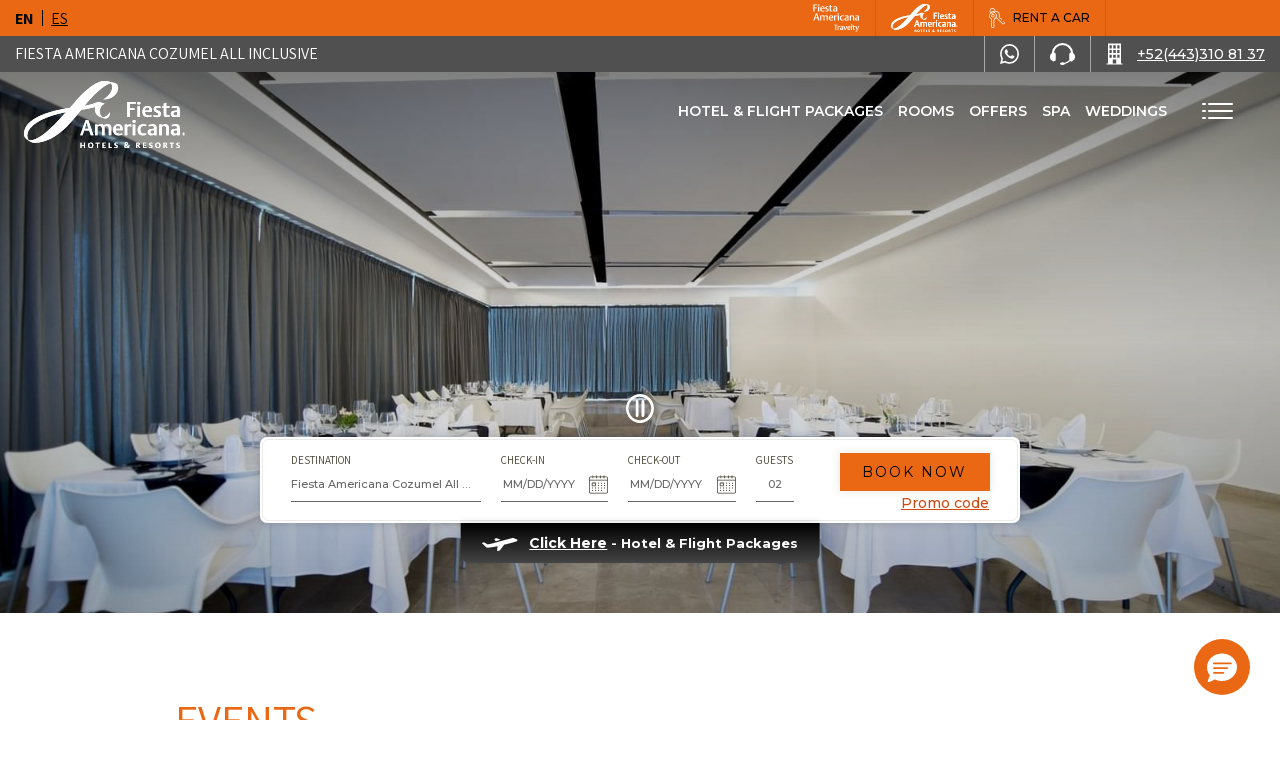

--- FILE ---
content_type: text/html; charset=UTF-8
request_url: https://www.fiestamericanatravelty.com/en/fiesta-americana/hotels/fiesta-americana-cozumel-all-inclusive/meeting-events
body_size: 25631
content:
<!doctype html>
<html dir="ltr" lang="en" data-lang="" data-template="hotel-meeting-events" data-template-source="posadas">
<head>
<script>
	var galaxyInfo = {
		website_id: 4205,
        tvs: 1,
	    cms_id: 121599,
	    iso: "en_US",
	    local: "en",
	    traduction_id: 1,
	    env: "prod",
	    domain_unique_id: "03b6c299d7af839b5db2bbfec6a61727",
	    proxy_url: "https://tc.galaxy.tf",
	    proxy_key: "ad13de032e5cc2d183ddc76b1b437168",
	    proxy_url_lead: "https://tc.galaxy.tf/leads?key=ad13de032e5cc2d183ddc76b1b437168&glx-website-id=4205&glx-trad-id=1",
	    proxy_user_pool_id: "",
	    item_previous:"515",
	    item_current:"509",
	    item_next_item:"535",
	    item_count:"19",
	    auto_visibility_start: "",
	    auto_visibility_end: "",
	    visibility_redirect_url: "",
	    locales_theme:"/en/fiesta-americana/json/locale/4205/197/1",
	    live_website: true,
	    backstage: "https://www.travelclick-websolutions.com"
	}
	</script>
<script type="text/javascript" src="https://app.secureprivacy.ai/script/65f0bf266557b886ac9d93b8.js"></script>
<script>
    window.addEventListener("sp_init", function (evt) {
        window.sp.switchLanguage('en');
    }, false);
</script>
<script>var galaxyGMS=function(){var e;return{isUserLoggedIn:function(){try{var r=sessionStorage.getItem("gms_profil_data")||localStorage.getItem("gms_profil_data");return!!(r&&(e=JSON.parse(r))&&e.firstName&&e.timestamp&&45>(+new Date-e.timestamp)/1e3/60)}catch(e){return!1}},userTierKey:function(){if(this.isUserLoggedIn()){var r=e.levelName;if("string"==typeof r)return r.toLowerCase().replace(/ /g,"_")}return!1}}}();</script>

<link rel="preconnect" href="https://fonts.gstatic.com" crossorigin />
<link rel="preload" as="style" href="https://fonts.googleapis.com/css?family=Montserrat:400,400i,700,700i&display=swap&subset=latin,latin-ext"><link rel="stylesheet" href="https://fonts.googleapis.com/css?family=Montserrat:400,400i,700,700i&display=swap&subset=latin,latin-ext" media="print" onload="this.media='all'"><noscript><link rel="stylesheet" href="https://fonts.googleapis.com/css?family=Montserrat:400,400i,700,700i&display=swap&subset=latin,latin-ext"/></noscript>
<link rel="preload" as="style" href="https://fonts.googleapis.com/css?family=Assistant:400,400i,700,700i&display=swap&subset=latin,latin-ext"><link rel="stylesheet" href="https://fonts.googleapis.com/css?family=Assistant:400,400i,700,700i&display=swap&subset=latin,latin-ext" media="print" onload="this.media='all'"><noscript><link rel="stylesheet" href="https://fonts.googleapis.com/css?family=Assistant:400,400i,700,700i&display=swap&subset=latin,latin-ext"/></noscript>
<link rel="preload" as="style" href="https://fonts.googleapis.com/css?family=Raleway:400,400i,700,700i&display=swap&subset=latin,latin-ext"><link rel="stylesheet" href="https://fonts.googleapis.com/css?family=Raleway:400,400i,700,700i&display=swap&subset=latin,latin-ext" media="print" onload="this.media='all'"><noscript><link rel="stylesheet" href="https://fonts.googleapis.com/css?family=Raleway:400,400i,700,700i&display=swap&subset=latin,latin-ext"/></noscript>
<link rel="preload" as="style" href="https://fonts.googleapis.com/css?family=Lora:400,400i,700,700i&display=swap&subset=latin,latin-ext"><link rel="stylesheet" href="https://fonts.googleapis.com/css?family=Lora:400,400i,700,700i&display=swap&subset=latin,latin-ext" media="print" onload="this.media='all'"><noscript><link rel="stylesheet" href="https://fonts.googleapis.com/css?family=Lora:400,400i,700,700i&display=swap&subset=latin,latin-ext"/></noscript>
<meta name="viewport" content="width=device-width,initial-scale=1,maximum-scale=1,user-scalable=no" />
<link rel="icon" href="/integration/posadas/public/images/favicon.ico" type="image/x-icon" />
<link rel="preconnect" href="https://fonts.gstatic.com">
<link href="https://fonts.googleapis.com/css2?family=Montserrat:ital,wght@0,300;0,400;0,500;0,600;0,700;0,800;0,900;1,400;1,500&display=swap" rel="stylesheet">
<link rel="stylesheet" href="/css/custom/4205/197/main/13a09a9a55ced305379d6df51b775403/main.css">

<script>
    window.SETTINGS_GIGYA_SCREENSET = {}; // values will be defined later in header
</script>

<script>
    var glxMapConfig = {
        load: {
            apiKey: 'AIzaSyClJphiy1DqfkZyzWgbnmlNASJ9W9m4c5o',
            version: 'v3'
        },
        map: {
            origin: {
                latitude: '',
                longitude: '',
            }
        },
        assets: [{
            type: 'script',
            url: '/integration/posadas/public/vendor/infobox.min.js'
        }]
    }
</script>
<style>
/* ------------------------------------------------------------ *\
Guest Portal SPECIFIC RULE TO SHOW / HIDE ITEMS
\* ------------------------------------------------------------ */

body:not(.keycloak-loaded) keycloak-conditional[status='logged-in'] {
    display: none !important;
}

body:not(.keycloak-loaded) keycloak-login,
body:not(.keycloak-loaded) keycloak-conditional[status='logged-out'] {
    opacity: 0 !important;
    visibility: hidden;
}

body:not(.keycloak-connected) keycloak-conditional[status='logged-in'] {
    display: none !important;
}

.keycloak-connected keycloak-login,
.keycloak-connected keycloak-conditional[status='logged-out'] {
    display: none !important;
}

keycloak-login button,
keycloak-logout button {
    color: inherit;
    background: transparent;
    border: none;
    letter-spacing: inherit;
    cursor: pointer;
}

/* Dialog styles */
.ext-keycloak-popup-dialog {
    background-color: white;
    border: none;
    border-radius: 8px;
    padding: 20px;
    box-shadow: 0 4px 10px rgba(0, 0, 0, 0.2);
    max-width: 400px;
    text-align: center;
}

.ext-keycloak-popup-dialog::backdrop {
    background-color: rgba(0, 0, 0, 0.5);
}

/* Button styles */
.ext-keycloak-popup-button {
    margin-top: 10px;
    padding: 5px 20px;
    background-color: black;
    color: white;
    border: none;
    border-radius: 5px;
    cursor: pointer;
    font-size: 14px;
}

.ext-keycloak-popup-button:hover {
    background-color: #474747;
}

</style>



<script>
  const tcIntegratedDatalayerConfig = {
    website: {
  name: "Fiesta Americana Brand",
  type: '2',
  tvs: '1',
  nbHotel: 


  '195'

 ,
},
    websiteItem: {
  bid: '102953',
  
  hotelId: false,
  
  bookingEngineHotelId: '0',
  bookingEngineProvider: 


"None"

,
  branding: {
    name: 
"Fiesta Americana"
, // new
    brand: 


"Fiesta Americana"

,
    masterBrand: 


"Posadas MB"  

,
    chainId: 'false',
  },
  location: {
    city: "false",
    country: "false",
    countryCode: "",
    state: "false",
  },
  rating: 'false',
  roomTypesCount: 'false'
},
    hotelInDetail: 
{
  
  bid: '98006',
  hotelId: '509',
  bookingEngineHotelId: '98006',
  bookingEngineProvider: "iHotelier (BE5)",
  branding: {
    name: "Fiesta Americana Cozumel All Inclusive", // new
    brand: "Fiesta Americana",
    masterBrand: "Posadas MB",
    chainId: 'false',
  },
  location: {
    city: "Quintana Roo",
    country: "Mexico",
    countryCode: 'MX',
    state: "Quintana Roo",
  },
  rating: '0',
  roomTypesCount: '12'
  
},
    ibe: {
  ibeGeneral: [{"id":485,"hotel_id":509,"months_id":2,"is_enable_rate_desktop":1,"rate_display_id":4,"rate_display":"Average per night and Total plus taxes and fees","default_rate_display":"Average per night","default_rate_display_id":1}],
  ibeProductDisplay: [{"id":485,"hotel_id":509,"is_service_enhancements":1,"is_mandatory":0,"default_product_tab_id":1,"desktop_layout_id":1,"desktop_layout_settings_id":4,"desktop_layout_default_id":1,"rooms_tab_id":3,"rates_tab_id":3,"packages_tab_id":2,"offers_tab_id":3,"filters_ids":"3,7,4,6"}]
},
  };
  
  if (!window.GLXExtensions){
    window.GLXExtensions = { tcIntegratedDataLayer: { isEnabled: true, config: tcIntegratedDatalayerConfig } }
  } else {
    window.GLXExtensions.tcIntegratedDataLayer = { isEnabled: true, config: tcIntegratedDatalayerConfig }
  } 
</script>

<link rel="preload" href="/css/custom/4205/307/main/f8edb241f644466e9315508e3f6a8dfd/main.css" as="style" onload="this.onload=null;this.rel='stylesheet'">
<noscript><link rel="stylesheet" href="/css/custom/4205/307/main/f8edb241f644466e9315508e3f6a8dfd/main.css" /></noscript>
<script>
    console.log('Inside Theme Extension - Global Head', 'prod');
</script>
<!--


<link rel="stylesheet" href="/css/custom/4205/287/main/a0af1554f4b662242834fbc7feca3ed4/main.css" /> -->



<link rel="stylesheet" href="/css/custom/4205/395/main/bdab0ab584be611faf8bf5423d0db151/main.css" />

<link type="image/x-icon" href="https://image-tc.galaxy.tf/wisvg-b2algo3xjkovgab06su99vxef/favicon.svg" rel="shortcut icon"/>
<!--START Flip.to Integration-->
<script async src="https://integration.flip.to/WSCFVF2"></script>
<!--END Flip.to Integration-->

 <!--START Flip.to Integration-->
<script async src="https://integration.flip.to/WQMV7WB"></script>
<!--END Flip.to Integration-->

<!-- Flip.to - Discovery Integration -->
<script>
(function(t,r,a,v,e,l){
(e=t.createElement(r)).async=!0;
e.src="https://components.flip.to/discovery/"+v+"?lang="+("es"==a?"es-mx":a);
t.getElementsByTagName(r)[0].insertAdjacentElement('beforebegin',e);
})(document,"script",
document.documentElement.getAttribute("data-flipto-lang")||document.documentElement.getAttribute("lang"),
'fiestaamericana');
</script>
<!-- Flip.to - End Discovery Integration -->


<title>Events at Cozumel | Fiesta Americana Cozumel All Inclusive</title>
<meta name="description" content="Fiesta Americana Cozumel All Inclusive offers an ideal setting for events and meetings, along with contemporary rooms that guarantee a successful meeting at Cozumel." />
<meta name="keywords" content="" />
<meta property="og:site_name" content="Fiesta Americana Brand" />
<meta http-equiv="content-type" content="text/html; charset=UTF-8" />
<meta name="robots" content="index, follow" />
<meta name="google-site-verification" content="IOGKAKU8yFXv9uHhsgRHFHvuFMZ6N5eH3-dYQmW9LxM" />
<link rel="canonical" href="https://www.fiestamericanatravelty.com/en/fiesta-americana/hotels/fiesta-americana-cozumel-all-inclusive/meeting-events" />
<link rel="alternate" href="https://www.fiestamericanatravelty.com/fiesta-americana/hoteles/fiesta-americana-cozumel-all-inclusive/reuniones-eventos" hreflang="es" />
<link rel="alternate" href="https://www.fiestamericanatravelty.com/en/fiesta-americana/hotels/fiesta-americana-cozumel-all-inclusive/meeting-events" hreflang="en" />
<meta property="og:url" content="/en/fiesta-americana/hotels/fiesta-americana-cozumel-all-inclusive" />
<meta property="og:title" content="Events at Cozumel | Fiesta Americana Cozumel All Inclusive" />
<meta property="og:description" content="Fiesta Americana Cozumel All Inclusive offers an ideal setting for events and meetings, along with contemporary rooms that guarantee a successful meeting at Cozumel." />
<meta property="og:locale" content="en_US" />
<script type="application/ld+json">{"@context":"https:\/\/schema.org","@type":"BreadcrumbList","itemListElement":[{"@type":"ListItem","position":1,"item":{"@id":"https:\/\/www.fiestamericanatravelty.com\/en\/fiesta-americana","name":"Homepage"}},{"@type":"ListItem","position":2,"item":{"@id":"https:\/\/www.fiestamericanatravelty.com\/en\/fiesta-americana\/hotels","name":"Hotels &amp; resorts"}},{"@type":"ListItem","position":3,"item":{"@id":"https:\/\/www.fiestamericanatravelty.com\/en\/fiesta-americana\/hotels\/fiesta-americana-cozumel-all-inclusive","name":"Fiesta americana cozumel all inclusive"}},{"@type":"ListItem","position":4,"item":{"@id":"https:\/\/www.fiestamericanatravelty.com\/en\/fiesta-americana\/hotels\/fiesta-americana-cozumel-all-inclusive\/meeting-events","name":"Meeting events"}}]}</script>
<script type="application/ld+json">{"@context":"https:\/\/schema.org","@type":"Hotel","image":"https:\/\/image-tc.galaxy.tf\/wijpeg-cecddvjr9ek6ujbvdm54xzkq4\/aerial-view.jpg","starRating":{"@type":"Rating","ratingValue":"Unrated"},"priceRange":"Fiesta Americana Official Web Site","address":{"@type":"PostalAddress","streetAddress":"KM 7.5 Carretera a Chankanaab","addressLocality":"Quintana Roo","addressRegion":"Quintana Roo","postalCode":"77600","addressCountry":"MX"},"description":"The natural wonders of Cozumel are the perfect setting to experience the best family vacations and the warm hospitality of Fiesta Americana Cozumel All Inclusive. Discover the beauty of the Caribbean Sea from one of our spacious and cozy rooms or relax in a suite with a private pool, perfect for sunbathing.\r\n","name":"Fiesta Americana Cozumel All Inclusive","telephone":"+52(443)310 81 37","email":"gshfacr@posadas.com","url":"https:\/\/www.fiestamericanatravelty.com\/en\/fiesta-americana\/hotels\/fiesta-americana-cozumel-all-inclusive","sameAs":["https:\/\/www.tripadvisor.com.mx\/Hotel_Review-g150809-d153003-Reviews-Fiesta_Americana_Cozumel_All_Inclusive-Cozumel_Yucatan_Peninsula.html","https:\/\/www.facebook.com\/fiestamericana","https:\/\/www.instagram.com\/fa_cozumel\/","https:\/\/twitter.com\/fiestamericana",""," https:\/\/www.youtube.com\/channel\/UCm_gakVi-qXbeBN42IpcrJw","","","+52 1 443 137 8728","","","","","","","",""],"checkinTime":"","checkoutTime":"","hasMap":"https:\/\/www.google.com\/maps\/search\/?api=1&query=20.45331, -86.98884","aggregateRating":{"@type":"AggregateRating","ratingValue":"4.5","reviewCount":2661,"bestRating":5,"worstRating":1}}</script>
<script>var websiteID = 4205;</script>
<script>var cms = 121599</script>
<script>var ts_roll_up_tracking = 'enabled';</script>
<script> var ts_analytics = {"booking_engine_hotel_id":"98006","hotel_bid":98006,"master_brand_bid":120100,"brand_bid":102953,"master_brand_chain_id":"POS"}</script>
<script>
var dl = {"pageLanguage":"en","tvs":"tvs_yes","websiteLanguage":"en","pageSection":"not_applicable","pageSubSection":"not_applicable","contentGroup":"not_applicable","globalProduct":"web","event":"datalayer-first-render","productPurchased":"custom","propertyWebsiteLanguages":2,"webHostname":"fiestamericanatravelty.com","parentHostname":"not_applicable"};
				dl.loggedIn = galaxyGMS.isUserLoggedIn() ? "yes" : "no";
				dl.memberTier = galaxyGMS.userTierKey() ? galaxyGMS.userTierKey() : "null";
</script>
<script>(function(w,d,s,l,i){w[l]=w[l]||[];w[l].push({'gtm.start':
		new Date().getTime(),event:'gtm.js'});var f=d.getElementsByTagName(s)[0],
		j=d.createElement(s),dl=l!='dataLayer'?'&l='+l:'';j.async=true;j.src=
		'https://www.googletagmanager.com/gtm.js?id='+i+dl;f.parentNode.insertBefore(j,f);
		})(window,document,'script','dataLayer','GTM-TL2MM4B');
		</script>

<style>
/* For WYSIWYG content, CSS class are added to figure/images instead of relying only on inline style attribute. These images have the class "glx-cke5-image" added so we can target them safely. */
figure.image_resized.glx-cke5-image[style*="width"] img {
    width: 100%;
    height: auto;
}
</style>
<script>
				(function(w,d,s,l,i){w[l]=w[l]||[];w[l].push({'gtm.start':
				new Date().getTime(),event:'gtm.js'});var f=d.getElementsByTagName(s)[0],
				j=d.createElement(s),dl=l!='dataLayer'?'&l='+l:'';j.async=true;j.src=
				'https://www.googletagmanager.com/gtm.js?id='+i+dl;f.parentNode.insertBefore(j,f);
				})(window,document,'script','dataLayer','GTM-K9BF787');
				</script>
<script>_dynamic_base = "https://dynamic.travelclick-websolutions.com"</script>
</head>
<body class="g_hotel-meeting-events no-js">
<script>document.body.classList.remove("no-js");document.body.classList.add('js-loading');</script>
<script>
	var currentHotelID = 509
</script>

<div class="wrapper js-wrapper-height">
	<header id="site-header" class="header header--hotel">
		<div class="bar-push">
			<div class="bar bar--alt justify-content-between">
				<div class="bar__inner bar__inner--left">
					<ul class="list-language">
	<li>
		<span>en</span>
	</li>
	
		<li>
		<a class="js-galaxy-language" href="/fiesta-americana/hoteles/fiesta-americana-cozumel-all-inclusive/reuniones-eventos">es</a>
	</li>
	</ul><!-- /.list-dots -->

				</div><!-- /.bar__inner bar__inner--left -->
				
				<div class="bar__inner justify-content-end">
					<ul class="bar__links">
						
    <li class="flex-shrink-0">
        <a href="/en"  class="link-contact">
            <img src="https://image-tc.galaxy.tf/wisvg-dop9bf03y91txl13jn40f14nd/fa-travelty-rgb-bco-cropped.svg?height=30" alt="Fiesta Americana" class="h-7">
        </a>
    </li>



    <li class="flex-shrink-0">
        <a href="/en/fiesta-americana"  class="link-contact">
            <img src="https://image-tc.galaxy.tf/wisvg-15trx6ccdti8mxgudse9g9aqn/fiesta-americana_logo.svg" alt="Fiesta Americana" class="h-7">
        </a>
    </li>
						
						<li class="d-none d-md-block">
							<ul class="list-unstyled">
								    
    <li class="<sm:w-full">
        <a href="https://autos.fiestamericanatravelty.com/en/" target="_blank"  aria-label="Rent a car" class="no-underline justify-content-center">
            
                <img src="https://image-tc.galaxy.tf/wisvg-azlz1lbd0trsclua42tmq1076/1636632137-618d064910ce5-thumb.svg?height=20" alt="Vector icon used for keys at Fiesta Americana" class="h-5 w-auto" width="20" height="20">
            
            
            <span class="ml-2 d-none d-md-block leading-none"> Rent a car </span>
        </a>
    </li>


							</ul>
						</li>

						
<li>
    
        

<keycloak-conditional status="logged-out">
<keycloak-login>
    <button class="ext-keycloack-gp-posadas-header link-contact">
        <span class="link-contact__icon">
            <svg xmlns="http://www.w3.org/2000/svg" xmlns:xlink="http://www.w3.org/1999/xlink" width="19" height="19" viewBox="0 0 19 19">
                <defs>
                <clipPath id="clip-path-123">
                    <path d="M9.5-25A9.511,9.511,0,0,1,19-15.5,9.511,9.511,0,0,1,9.5-6,9.511,9.511,0,0,1,0-15.5,9.511,9.511,0,0,1,9.5-25Zm0,.724A8.786,8.786,0,0,0,.724-15.5,8.786,8.786,0,0,0,9.5-6.724,8.786,8.786,0,0,0,18.276-15.5,8.786,8.786,0,0,0,9.5-24.276Zm0,9.255a5.3,5.3,0,0,1,5.51,5.056c0,.776-2.467,2.1-5.51,2.1s-5.51-1.5-5.51-2.1A5.3,5.3,0,0,1,9.5-15.021Zm0-7.227a3.389,3.389,0,0,1,3.389,3.389A3.389,3.389,0,0,1,9.5-15.469a3.389,3.389,0,0,1-3.389-3.389A3.389,3.389,0,0,1,9.5-22.247Z" fill="none" clip-rule="evenodd"/>
                </clipPath>
                </defs>
                <g transform="translate(0 25)" clip-path="url(#clip-path-123)">
                <path d="M-5-30H21.624V-3.376H-5Z" transform="translate(1.188 1.188)" fill="currentColor"/>
                </g>
            </svg>
        </span>

        <span class="link-contact__text d-md-none">Join FR</span>
        <span class="link-contact__text d-none d-md-inline">Sign in / Join FR</span>
    </button>
</keycloak-login>
</keycloak-conditional>

<keycloak-conditional status="logged-in">
    <div class="ext-keycloack-gp-posadas-header link-contact link-contact--no-hover">
        <span class="link-contact__text d-none d-lg-inline">
            <span href="#" class="link-contact__text__name bar__links-item">
                <keycloak-name></keycloak-name>
            </span>
        </span>
        <keycloak-logout class="link-contact__text">
            <button href="#" class="link-contact__text__logout js-keycloak-logout-action"><span>Sign Out</span></button>
        </keycloak-logout>
    </div>
</keycloak-conditional>


    
</li>

					</ul><!-- /.bar__links -->
				</div><!-- /.bar__inner -->
			</div><!-- /.bar -->

			<div class="bar justify-content-between">
				<div class="bar__inner bar__inner--left d-none d-md-flex align-items-center">
					<a href="/en/fiesta-americana/hotels/fiesta-americana-cozumel-all-inclusive" class="bar__link js-galaxy-learn-more">Fiesta Americana Cozumel All Inclusive</a>
				</div><!-- /.bar__inner bar__inner--left -->

				<div class="bar__inner <sm:w-full">
					<ul class="bar__links">
						<li class="d-md-none <sm:w-full">
							<ul class="list-unstyled">
								    
    <li class="<sm:w-full">
        <a href="https://autos.fiestamericanatravelty.com/en/" target="_blank"  aria-label="Rent a car" class="no-underline justify-content-center">
            
                <img src="https://image-tc.galaxy.tf/wisvg-azlz1lbd0trsclua42tmq1076/1636632137-618d064910ce5-thumb.svg?height=20" alt="Vector icon used for keys at Fiesta Americana" class="h-5 w-auto" width="20" height="20">
            
            
            <span class="ml-2 d-none d-md-block leading-none"> Rent a car </span>
        </a>
    </li>


							</ul>
						</li>
						
													<li class="<sm:w-full">
								<a href="https://api.whatsapp.com/send?phone=5214431378728&text=Hola,%C2%BFMe%20pueden%20ayudar?" class="justify-content-center" aria-label="WhatsApp Number">
									<svg xmlns="http://www.w3.org/2000/svg" width="19.993" height="20.565" viewBox="0 0 19.993 20.565">
    <title>Whatsapp</title>
    <path d="M14.577-8.676c-.249-.127-1.472-.743-1.7-.828s-.394-.127-.56.127-.642.828-.788,1-.29.191-.539.064a6.761,6.761,0,0,1-2-1.264,7.649,7.649,0,0,1-1.384-1.764.376.376,0,0,1,.109-.52c.112-.114.249-.3.373-.446a1.747,1.747,0,0,0,.249-.425.479.479,0,0,0-.021-.446c-.062-.127-.56-1.381-.767-1.891s-.407-.429-.56-.437-.311-.009-.477-.009a.9.9,0,0,0-.663.319,2.885,2.885,0,0,0-.871,2.124A5.014,5.014,0,0,0,6-10.439a11.2,11.2,0,0,0,4.249,3.845,14.071,14.071,0,0,0,1.418.536,3.332,3.332,0,0,0,1.567.1,2.563,2.563,0,0,0,1.679-1.211,2.176,2.176,0,0,0,.145-1.211c-.062-.106-.228-.17-.477-.3M10.039-2.332h0A8.117,8.117,0,0,1,5.824-3.513l-.3-.184L2.39-2.856l.836-3.126-.2-.32a8.6,8.6,0,0,1-1.265-4.508,8.386,8.386,0,0,1,8.278-8.469,8.123,8.123,0,0,1,5.85,2.484A8.522,8.522,0,0,1,18.313-10.8a8.386,8.386,0,0,1-8.274,8.47M17.08-18.011A9.776,9.776,0,0,0,10.038-21,10.089,10.089,0,0,0,.083-10.81,10.359,10.359,0,0,0,1.412-5.715L0-.435,5.277-1.852a9.765,9.765,0,0,0,4.757,1.24h0A10.089,10.089,0,0,0,19.993-10.8a10.253,10.253,0,0,0-2.913-7.209" transform="translate(0 21)" fill="currentColor" fill-rule="evenodd"/>
</svg>
								</a>
							</li>
						
													<li class="<sm:w-full">
								<a href="tel: +18003437821" class="justify-content-center" aria-label="Phone Number">
									<svg id="icon_-_headset" data-name="icon - headset" xmlns="http://www.w3.org/2000/svg" width="24.321" height="21.347" viewBox="0 0 24.321 21.347">
    <path id="_3" data-name="3" d="M1827.216,190.863c0-1.759-.754-3.209-1.728-3.416a10.441,10.441,0,0,0-20.865,0c-.973.207-1.728,1.657-1.728,3.416,0,1.894.875,3.431,1.956,3.442a1.949,1.949,0,0,0,3.634-.981V188.4a1.958,1.958,0,0,0-1.753-1.941,8.449,8.449,0,0,1,16.648,0,1.958,1.958,0,0,0-1.753,1.941v4.922a1.934,1.934,0,0,0,.108.632,10.891,10.891,0,0,1-4.873,2.675,3.481,3.481,0,0,0-1.805-.449c-1.318,0-2.386.579-2.386,1.293s1.068,1.293,2.386,1.293a2.493,2.493,0,0,0,2.335-1.027,12.043,12.043,0,0,0,5.083-2.812,1.941,1.941,0,0,0,2.787-.624C1826.341,194.294,1827.216,192.758,1827.216,190.863Z" transform="translate(-1802.895 -177.421)" fill="currentColor"/>
</svg>
								</a>
							</li>
						
													<li class="<sm:w-full">
								<a href="tel:+52(443)310 81 37" class="justify-content-center" aria-label="Call  +52(443)310 81 37">
									<svg xmlns="http://www.w3.org/2000/svg" width="17.207" height="21.348" viewBox="0 0 17.207 21.348">
    <g transform="translate(0.5 0.5)">
        <g>
            <path d="M0,20.348v-.973H1.457V0h13.3V19.375h1.449v.973Zm9.795-.973V15.541H6.426v3.834Zm1.014-5.484h2.436V10.783H10.809Zm-3.912,0H9.324V10.783H6.9Zm-3.9,0H5.418V10.783H2.992Zm7.8-4.58h2.434V6.2H10.789Zm-3.893,0H9.324V6.2H6.9Zm-3.9,0H5.418V6.2H2.992Zm7.8-4.586h2.434V1.615H10.789Zm-3.908,0h2.43V1.615H6.881Zm-3.91,0H5.4V1.615H2.971Z" fill="currentColor" stroke="rgba(0,0,0,0)" stroke-miterlimit="10" stroke-width="1"></path>
        </g>
    </g>
  </svg>

									<span class="d-none d-md-block">+52(443)310 81 37</span>
								</a>
							</li>
											</ul><!-- /.bar__links -->
				</div><!-- /.bar__inner -->
			</div><!-- /.bar -->
		</div>

		<div class="header__inner">
			<div class="container-fluid d-flex justify-content-between align-items-center">
				<div class="header__left">
					<a href="/en/fiesta-americana/hotels/fiesta-americana-cozumel-all-inclusive" class="logo js-galaxy-logo">
						<img src="https://image-tc.galaxy.tf/wisvg-15trx6ccdti8mxgudse9g9aqn/fiesta-americana-cozumel-all-inclusive_second-logo.svg" alt="Logo of Fiesta Americana Cozumel All Inclusive">
						<img src="https://image-tc.galaxy.tf/wisvg-n9k6dwvwa6emp1uac5z2olx2/fiesta-americana-cozumel-all-inclusive_logo.svg" alt="Logo of Fiesta Americana Cozumel All Inclusive">
					</a>
				</div><!-- /.header__left -->

				<div class="header__right d-flex align-items-center">
					<nav class="navigation d-none d-lg-block">
						<ul>		<li >
		<a href="/en/fiesta-americana/hotel-flight" target="_blank"  class="js-current-page">Hotel & Flight Packages</a>

			</li>
			<li >
		<a href="/en/fiesta-americana/hotels/fiesta-americana-cozumel-all-inclusive/rooms"  class="js-current-page">Rooms</a>

			</li>
			<li >
		<a href="/en/fiesta-americana/hotels/fiesta-americana-cozumel-all-inclusive/offers"  class="js-current-page">Offers</a>

			</li>
			<li >
		<a href="/en/fiesta-americana/hotels/fiesta-americana-cozumel-all-inclusive/hotel-spa"  class="js-current-page">Spa</a>

			</li>
			<li >
		<a href="/en/fiesta-americana/hotels/fiesta-americana-cozumel-all-inclusive/weddings"  class="js-current-page">Weddings</a>

			</li>
			<li >
		<a href="/en/fiesta-americana/hotels/fiesta-americana-cozumel-all-inclusive/experiences"  class="js-current-page">Experiences</a>

			</li>
			<li >
		<a href="/en/fiesta-americana/hotels/fiesta-americana-cozumel-all-inclusive/meeting-events"  class="js-current-page">Events</a>

			</li>
			<li >
		<a href="/en/fiesta-americana/hotels/fiesta-americana-cozumel-all-inclusive/dining"  class="js-current-page">Dining</a>

			</li>
			<li >
		<a href="/en/fiesta-americana/hotels/fiesta-americana-cozumel-all-inclusive/amenities"  class="js-current-page">Amenities</a>

			</li>
			<li >
		<a href="/en/fiesta-americana/hotels/fiesta-americana-cozumel-all-inclusive/gallery"  class="js-current-page">Gallery</a>

			</li>
			<li >
		<a href="/en/fiesta-americana/hotels/fiesta-americana-cozumel-all-inclusive/local-attractions"  class="js-current-page">Things to do</a>

			</li>
			<li >
		<a href="/en/fiesta-americana/hotels/fiesta-americana-cozumel-all-inclusive/hotel-reviews"  class="js-current-page">Reviews</a>

			</li>
			<li >
		<a href="/en/fiesta-americana/hotels/fiesta-americana-cozumel-all-inclusive/contact"  class="js-current-page">Contact</a>

			</li>
		</ul>
					</nav><!-- /.nav -->

					<button class="navigation-trigger" type="button" data-toggle="modal" data-target="#menu" aria-expanded="false" aria-controls="menu">
						<span class="navigation-trigger__icon">
							<span></span>
							<span></span>
							<span></span>
						</span>
					</button>

					<button type="button" class="header__contact btn btn-secondary d-md-none collapsed"  data-toggle="collapse" data-target="#bar-dropdown" aria-expanded="false" aria-controls="bar-dropdown">
						Contact
					</button>

					<button type="button" class="header__btn btn btn-primary js-toggle-bm">Book Now</button>
					<button type="button" class="header__btn btn btn-outline-secondary js-toggle-bm d-none">Close</button>
				</div><!-- /.header__right -->

				<nav class="menu" id="menu">
					<button class="navigation-trigger" type="button" data-toggle="modal" data-target="#menu" aria-expanded="false" aria-controls="menu">
						<span class="navigation-trigger__icon">
							<span></span>
							<span></span>
							<span></span>
						</span>
					</button>

					<ul>		<li >
		<a href="/en/fiesta-americana/hotel-flight" target="_blank"  class="js-current-page">Hotel & Flight Packages</a>

			</li>
			<li >
		<a href="/en/fiesta-americana/hotels/fiesta-americana-cozumel-all-inclusive/rooms"  class="js-current-page">Rooms</a>

			</li>
			<li >
		<a href="/en/fiesta-americana/hotels/fiesta-americana-cozumel-all-inclusive/offers"  class="js-current-page">Offers</a>

			</li>
			<li >
		<a href="/en/fiesta-americana/hotels/fiesta-americana-cozumel-all-inclusive/hotel-spa"  class="js-current-page">Spa</a>

			</li>
			<li >
		<a href="/en/fiesta-americana/hotels/fiesta-americana-cozumel-all-inclusive/weddings"  class="js-current-page">Weddings</a>

			</li>
			<li >
		<a href="/en/fiesta-americana/hotels/fiesta-americana-cozumel-all-inclusive/experiences"  class="js-current-page">Experiences</a>

			</li>
			<li >
		<a href="/en/fiesta-americana/hotels/fiesta-americana-cozumel-all-inclusive/meeting-events"  class="js-current-page">Events</a>

			</li>
			<li >
		<a href="/en/fiesta-americana/hotels/fiesta-americana-cozumel-all-inclusive/dining"  class="js-current-page">Dining</a>

			</li>
			<li >
		<a href="/en/fiesta-americana/hotels/fiesta-americana-cozumel-all-inclusive/amenities"  class="js-current-page">Amenities</a>

			</li>
			<li >
		<a href="/en/fiesta-americana/hotels/fiesta-americana-cozumel-all-inclusive/gallery"  class="js-current-page">Gallery</a>

			</li>
			<li >
		<a href="/en/fiesta-americana/hotels/fiesta-americana-cozumel-all-inclusive/local-attractions"  class="js-current-page">Things to do</a>

			</li>
			<li >
		<a href="/en/fiesta-americana/hotels/fiesta-americana-cozumel-all-inclusive/hotel-reviews"  class="js-current-page">Reviews</a>

			</li>
			<li >
		<a href="/en/fiesta-americana/hotels/fiesta-americana-cozumel-all-inclusive/contact"  class="js-current-page">Contact</a>

			</li>
		</ul>
				</nav><!-- /.menu -->
			</div><!-- /.container -->
		</div><!-- /.header__inner -->

		<div class="bar__contact-dropdown collapse" id="bar-dropdown">
			<div class="bar__contact-dropdown__inner">
				<button type="button" class="bar__contact-close"  data-toggle="collapse" data-target="#bar-dropdown" aria-expanded="false" aria-controls="bar-dropdown">
					<svg xmlns="http://www.w3.org/2000/svg" width="20" height="20" viewBox="0 0 20 20">
					  <rect width="20" height="20" fill="#666"/>
					  <line x2="9" y2="9" transform="translate(5.5 5.5)" fill="none" stroke="#fff" stroke-width="1.5"/>
					  <line x1="9" y2="9" transform="translate(5.5 5.5)" fill="none" stroke="#fff" stroke-width="1.5"/>
					</svg>
				</button>

				<ul>
											<li>
							<a href="https://api.whatsapp.com/send?phone=5214431378728&text=Hola,%C2%BFMe%20pueden%20ayudar?" target="_blank" aria-label="WhatsApp Number">
								<i class="text-gray-500"><svg xmlns="http://www.w3.org/2000/svg" width="19.993" height="20.565" viewBox="0 0 19.993 20.565">
    <title>Whatsapp</title>
    <path d="M14.577-8.676c-.249-.127-1.472-.743-1.7-.828s-.394-.127-.56.127-.642.828-.788,1-.29.191-.539.064a6.761,6.761,0,0,1-2-1.264,7.649,7.649,0,0,1-1.384-1.764.376.376,0,0,1,.109-.52c.112-.114.249-.3.373-.446a1.747,1.747,0,0,0,.249-.425.479.479,0,0,0-.021-.446c-.062-.127-.56-1.381-.767-1.891s-.407-.429-.56-.437-.311-.009-.477-.009a.9.9,0,0,0-.663.319,2.885,2.885,0,0,0-.871,2.124A5.014,5.014,0,0,0,6-10.439a11.2,11.2,0,0,0,4.249,3.845,14.071,14.071,0,0,0,1.418.536,3.332,3.332,0,0,0,1.567.1,2.563,2.563,0,0,0,1.679-1.211,2.176,2.176,0,0,0,.145-1.211c-.062-.106-.228-.17-.477-.3M10.039-2.332h0A8.117,8.117,0,0,1,5.824-3.513l-.3-.184L2.39-2.856l.836-3.126-.2-.32a8.6,8.6,0,0,1-1.265-4.508,8.386,8.386,0,0,1,8.278-8.469,8.123,8.123,0,0,1,5.85,2.484A8.522,8.522,0,0,1,18.313-10.8a8.386,8.386,0,0,1-8.274,8.47M17.08-18.011A9.776,9.776,0,0,0,10.038-21,10.089,10.089,0,0,0,.083-10.81,10.359,10.359,0,0,0,1.412-5.715L0-.435,5.277-1.852a9.765,9.765,0,0,0,4.757,1.24h0A10.089,10.089,0,0,0,19.993-10.8a10.253,10.253,0,0,0-2.913-7.209" transform="translate(0 21)" fill="currentColor" fill-rule="evenodd"/>
</svg></i>

								<span>+52 443 137 8728</span>
							</a>
						</li>
					
											<li>
							<a href="tel: +18003437821" aria-label="Phone Number">
								<i class="text-gray-500"><svg id="icon_-_headset" data-name="icon - headset" xmlns="http://www.w3.org/2000/svg" width="24.321" height="21.347" viewBox="0 0 24.321 21.347">
    <path id="_3" data-name="3" d="M1827.216,190.863c0-1.759-.754-3.209-1.728-3.416a10.441,10.441,0,0,0-20.865,0c-.973.207-1.728,1.657-1.728,3.416,0,1.894.875,3.431,1.956,3.442a1.949,1.949,0,0,0,3.634-.981V188.4a1.958,1.958,0,0,0-1.753-1.941,8.449,8.449,0,0,1,16.648,0,1.958,1.958,0,0,0-1.753,1.941v4.922a1.934,1.934,0,0,0,.108.632,10.891,10.891,0,0,1-4.873,2.675,3.481,3.481,0,0,0-1.805-.449c-1.318,0-2.386.579-2.386,1.293s1.068,1.293,2.386,1.293a2.493,2.493,0,0,0,2.335-1.027,12.043,12.043,0,0,0,5.083-2.812,1.941,1.941,0,0,0,2.787-.624C1826.341,194.294,1827.216,192.758,1827.216,190.863Z" transform="translate(-1802.895 -177.421)" fill="currentColor"/>
</svg></i>

								<span>tel: +18003437821</span>
							</a>
						</li>
					
											<li>
							<a href="tel:+52(443)310 81 37" target="_blank" aria-label="Call Center Number">
								<i class="text-gray-500"><svg xmlns="http://www.w3.org/2000/svg" width="17.207" height="21.348" viewBox="0 0 17.207 21.348">
    <g transform="translate(0.5 0.5)">
        <g>
            <path d="M0,20.348v-.973H1.457V0h13.3V19.375h1.449v.973Zm9.795-.973V15.541H6.426v3.834Zm1.014-5.484h2.436V10.783H10.809Zm-3.912,0H9.324V10.783H6.9Zm-3.9,0H5.418V10.783H2.992Zm7.8-4.58h2.434V6.2H10.789Zm-3.893,0H9.324V6.2H6.9Zm-3.9,0H5.418V6.2H2.992Zm7.8-4.586h2.434V1.615H10.789Zm-3.908,0h2.43V1.615H6.881Zm-3.91,0H5.4V1.615H2.971Z" fill="currentColor" stroke="rgba(0,0,0,0)" stroke-miterlimit="10" stroke-width="1"></path>
        </g>
    </g>
  </svg></i>

								<span> +52(443)310 81 37 </span>
							</a>
						</li>
									</ul>
			</div><!-- /.bar__contact-dropdown__inner -->
		</div><!-- /.bar__contact-dropdown -->
	</header><!-- /.header -->

	

    
    <svg
  id="br-svg-list"
  aria-hidden="true"
  style="position: absolute; width: 0; height: 0; overflow: hidden"
  version="1.1"
  xmlns="http://www.w3.org/2000/svg"
>
  <defs>
    <symbol id="br-icon-check" viewBox="0 0 12.67 9">
      <path
        d="M12.05.18a.6.6 0 0 0-.86 0L3.85 7.52 1 4.7a.61.61 0 0 0-.87.86l3.28 3.26a.62.62 0 0 0 .87 0l7.77-7.77c.34 0 .62-.1.62-.44s-.28-.61-.62-.43z"
      />
    </symbol>
    <symbol id="br-icon-cross" viewBox="0 0 11 11">
      <path
        d="M6.473 5.498L10.8 1.173a.69.69 0 1 0-.974-.975L5.5 4.526 1.174.198a.69.69 0 0 0-.974.975l4.328 4.325L.2 9.825a.688.688 0 1 0 .973.973L5.5 6.472l4.326 4.326a.688.688 0 1 0 .973-.973z"
      />
    </symbol>
  </defs>
</svg>

    
<style>
    
        .browser-redirect__container {
            
            
                background-color: #EA6813;
            
        }
    

    
</style>


    <div
        class="browser-redirect__container js-module-browser-redirect"
        data-cookie-duration="30"
        data-text-align="left"
    >


    <script type="text/template" class="js-browser-redirect-entry" data-lang="es">
        <div class="browser-redirect__wrapper container">
            <div class="browser-redirect__text"><p>Hemos detectado que la preferencia de idioma de su navegador es el espa&ntilde;ol. Haga clic en ACEPTAR para cambiar a la versi&oacute;n en espa&ntilde;ol del sitio web.</p>
</div>
            <div class="browser-redirect__actions">
                <div class="browser-redirect__actions-accept">
                    <a aria-label="Go to alternate language">
                        <svg class="icon br-icon-check" aria-hidden="true"><use href="#br-icon-check"></use></svg>
                        <span>Aceptar</span>
                    </a>
                </div>
                <div class="browser-redirect__actions-refuse">
                    <button aria-label="Dismiss alternate language">
                        <svg class="icon br-icon-cross" aria-hidden="true"><use href="#br-icon-cross"></use></svg>
                        <span>Rechazar</span>
                    </button>
                </div>
            </div>
        </div>
    </script>

    <script type="text/template" class="js-browser-redirect-entry" data-lang="en">
        <div class="browser-redirect__wrapper container">
            <div class="browser-redirect__text"><p>We have detected that the language preference of your browser is English. Click ACCEPT to switch to the English&nbsp;version of the website.</p>
</div>
            <div class="browser-redirect__actions">
                <div class="browser-redirect__actions-accept">
                    <a aria-label="Go to alternate language">
                        <svg class="icon br-icon-check" aria-hidden="true"><use href="#br-icon-check"></use></svg>
                        <span>Accept</span>
                    </a>
                </div>
                <div class="browser-redirect__actions-refuse">
                    <button aria-label="Dismiss alternate language">
                        <svg class="icon br-icon-cross" aria-hidden="true"><use href="#br-icon-cross"></use></svg>
                        <span>Decline</span>
                    </button>
                </div>
            </div>
        </div>
    </script>

    </div>
	<script>
    var bookingSettings = {
        search: '/en/fiesta-americana/hotels',
        extraParam: "",
		    };

    var areaSearchUseProxy = true;
    var areaSearchCurrency = 'USD';
</script>

<div class="bm bm-wrapper js-bm datalayer-container">
	<form action="" method="get" target="_blank" class="js-booking-form">
		<div class="bm__container ">
			<div class="bm__autocomplete">
				<label for="select_city" class="bm__label">Destination</label>

				<div class="autocomplete">
					<select name="destination" id="select_city" class="autocomplete__select js-bm-autocomplete" data-placeholder="City or Hotel Name">
						<option value=""></option>

													<option value="location:323"  class="autocomplete__optgroup" data-expedia-destination="179991" >Acapulco</option>
							
															<option value="hotel:503" 
                  data-booking-url="https://reservations.travelclick.com/97994?" 
                  data-expedia-destination="179991" 
                  data-expedia-hotel="26560" 
                  data-max-adults="8" 
                  data-max-children="10" 
                   
                  data-loc-id="323" 
                  data-guest-type-id="0" 
                >
                Fiesta Americana Acapulco Villas              </option>
              													<option value="location:461"  class="autocomplete__optgroup" data-expedia-destination="" >Aguascalientes</option>
							
															<option value="hotel:533" 
                  data-booking-url="https://reservations.travelclick.com/98002?" 
                  data-expedia-destination="" 
                  data-expedia-hotel="0" 
                  data-max-adults="2" 
                  data-max-children="2" 
                   
                  data-loc-id="461" 
                  data-guest-type-id="0" 
                >
                Fiesta Americana Aguascalientes              </option>
              													<option value="location:447"  class="autocomplete__optgroup" data-expedia-destination="" >Cancún</option>
							
															<option value="hotel:507" 
                  data-booking-url="https://reservations.travelclick.com/97992?" 
                  data-expedia-destination="" 
                  data-expedia-hotel="0" 
                  data-max-adults="10" 
                  data-max-children="10" 
                   
                  data-loc-id="447" 
                  data-guest-type-id="0" 
                >
                Fiesta Americana Cancún Villas              </option>
              								<option value="hotel:515" 
                  data-booking-url="https://reservations.travelclick.com/131452?" 
                  data-expedia-destination="" 
                  data-expedia-hotel="0" 
                  data-max-adults="10" 
                  data-max-children="10" 
                   
                  data-loc-id="447" 
                  data-guest-type-id="0" 
                >
                Fiesta Americana Condesa Cancún All Inclusive              </option>
              													<option value="location:503"  class="autocomplete__optgroup" data-expedia-destination="" >Ciudad de México</option>
							
															<option value="hotel:511" 
                  data-booking-url="https://reservations.travelclick.com/131453?" 
                  data-expedia-destination="" 
                  data-expedia-hotel="0" 
                  data-max-adults="3" 
                  data-max-children="3" 
                   
                  data-loc-id="503" 
                  data-guest-type-id="0" 
                >
                Fiesta Americana Reforma Ciudad de México              </option>
              								<option value="hotel:517" 
                  data-booking-url="https://reservations.travelclick.com/107141?" 
                  data-expedia-destination="" 
                  data-expedia-hotel="0" 
                  data-max-adults="10" 
                  data-max-children="10" 
                   
                  data-loc-id="503" 
                  data-guest-type-id="0" 
                >
                Fiesta Americana México Satélite              </option>
              								<option value="hotel:519" 
                  data-booking-url="https://reservations.travelclick.com/99918?" 
                  data-expedia-destination="" 
                  data-expedia-hotel="0" 
                  data-max-adults="10" 
                  data-max-children="10" 
                   
                  data-loc-id="503" 
                  data-guest-type-id="0" 
                >
                Fiesta Americana México Toreo              </option>
              								<option value="hotel:521" 
                  data-booking-url="https://reservations.travelclick.com/110552?" 
                  data-expedia-destination="" 
                  data-expedia-hotel="0" 
                  data-max-adults="10" 
                  data-max-children="10" 
                   
                  data-loc-id="503" 
                  data-guest-type-id="0" 
                >
                Fiesta Americana Viaducto Aeropuerto              </option>
              													<option value="location:453"  class="autocomplete__optgroup" data-expedia-destination="180033" >Cozumel</option>
							
															<option value="hotel:509" 
                  data-booking-url="https://reservations.travelclick.com/98006?" 
                  data-expedia-destination="180033" 
                  data-expedia-hotel="0" 
                  data-max-adults="10" 
                  data-max-children="10" 
                  selected 
                  data-loc-id="453" 
                  data-guest-type-id="0" 
                >
                Fiesta Americana Cozumel All Inclusive              </option>
              													<option value="location:451"  class="autocomplete__optgroup" data-expedia-destination="178285" >Cuernavaca</option>
							
															<option value="hotel:523" 
                  data-booking-url="https://reservations.travelclick.com/97959?" 
                  data-expedia-destination="178285" 
                  data-expedia-hotel="2206399" 
                  data-max-adults="10" 
                  data-max-children="10" 
                   
                  data-loc-id="451" 
                  data-guest-type-id="0" 
                >
                Fiesta Americana Hacienda San Antonio el Puente Resort & Spa              </option>
              													<option value="location:455"  class="autocomplete__optgroup" data-expedia-destination="" >Guadalajara</option>
							
															<option value="hotel:535" 
                  data-booking-url="https://reservations.travelclick.com/97995?" 
                  data-expedia-destination="" 
                  data-expedia-hotel="0" 
                  data-max-adults="2" 
                  data-max-children="2" 
                   
                  data-loc-id="455" 
                  data-guest-type-id="0" 
                >
                Fiesta Americana Guadalajara              </option>
              													<option value="location:491"  class="autocomplete__optgroup" data-expedia-destination="" >Hermosillo</option>
							
															<option value="hotel:537" 
                  data-booking-url="https://reservations.travelclick.com/98013?" 
                  data-expedia-destination="" 
                  data-expedia-hotel="0" 
                  data-max-adults="10" 
                  data-max-children="10" 
                   
                  data-loc-id="491" 
                  data-guest-type-id="0" 
                >
                Fiesta Americana Hermosillo              </option>
              													<option value="location:1017"  class="autocomplete__optgroup" data-expedia-destination="" >Ixtapan de la Sal</option>
							
															<option value="hotel:1615" 
                  data-booking-url="https://reservations.travelclick.com/9880614?" 
                  data-expedia-destination="" 
                  data-expedia-hotel="0" 
                  data-max-adults="10" 
                  data-max-children="10" 
                   
                  data-loc-id="1017" 
                  data-guest-type-id="0" 
                >
                Fiesta Americana Hacienda Ixtapan de la Sal              </option>
              													<option value="location:459"  class="autocomplete__optgroup" data-expedia-destination="" >Mérida</option>
							
															<option value="hotel:527" 
                  data-booking-url="https://reservations.travelclick.com/97998?" 
                  data-expedia-destination="" 
                  data-expedia-hotel="0" 
                  data-max-adults="3" 
                  data-max-children="2" 
                   
                  data-loc-id="459" 
                  data-guest-type-id="0" 
                >
                Fiesta Americana Mérida              </option>
              													<option value="location:511"  class="autocomplete__optgroup" data-expedia-destination="" >Monterrey</option>
							
															<option value="hotel:547" 
                  data-booking-url="https://reservations.travelclick.com/98410?" 
                  data-expedia-destination="" 
                  data-expedia-hotel="0" 
                  data-max-adults="10" 
                  data-max-children="10" 
                   
                  data-loc-id="511" 
                  data-guest-type-id="0" 
                >
                Fiesta Americana Monterrey Pabellón M              </option>
              													<option value="location:1039"  class="autocomplete__optgroup" data-expedia-destination="" >Puerto Vallarta-Riviera Nayarit</option>
							
															<option value="hotel:525" 
                  data-booking-url="https://reservations.travelclick.com/98029?" 
                  data-expedia-destination="" 
                  data-expedia-hotel="0" 
                  data-max-adults="10" 
                  data-max-children="10" 
                   
                  data-loc-id="1039" 
                  data-guest-type-id="0" 
                >
                Fiesta Americana Puerto Vallarta All Inclusive & Spa              </option>
              								<option value="hotel:1637" 
                  data-booking-url="https://reservations.travelclick.com/9881707?" 
                  data-expedia-destination="" 
                  data-expedia-hotel="0" 
                  data-max-adults="10" 
                  data-max-children="10" 
                   
                  data-loc-id="1039" 
                  data-guest-type-id="0" 
                >
                Fiesta Americana Riviera Nayarit              </option>
              													<option value="location:533"  class="autocomplete__optgroup" data-expedia-destination="" >Querétaro</option>
							
															<option value="hotel:529" 
                  data-booking-url="https://reservations.travelclick.com/98020?" 
                  data-expedia-destination="" 
                  data-expedia-hotel="0" 
                  data-max-adults="2" 
                  data-max-children="3" 
                   
                  data-loc-id="533" 
                  data-guest-type-id="0" 
                >
                Fiesta Americana Hacienda Galindo Resort & Spa              </option>
              													<option value="location:539"  class="autocomplete__optgroup" data-expedia-destination="" >San Luis Potosí</option>
							
															<option value="hotel:551" 
                  data-booking-url="https://reservations.travelclick.com/110283?" 
                  data-expedia-destination="" 
                  data-expedia-hotel="0" 
                  data-max-adults="10" 
                  data-max-children="10" 
                   
                  data-loc-id="539" 
                  data-guest-type-id="0" 
                >
                Fiesta Americana San Luis Potosí              </option>
              						
													<option title="js-custom" value="external:https://www.fiestamericanatravelty.com/en/">See all of our brands</option>
											</select>
				</div><!-- /.autocomplete -->
			</div><!-- /.bm__autocomplete -->

			<div class="bm__datepicker js-datepicker-range" data-display-format="MM/DD/YYYY">
				<div class="bm__datepicker__col">
					<label for="bm_datein" class="bm__label">Check-in</label>

					<div class="bm__datepicker__controls">
						<input type="hidden" name="datein" class="js-real-datein">
						<input type="text" class="bm__field js-datepicker-start js-bm-start" id="bm_datein" value="" placeholder="MM/DD/YYYY" autocomplete="off" readonly>

						<div class="bm__icon">
							<svg width="20" height="19" viewBox="0 0 27 26" xmlns="http://www.w3.org/2000/svg">
								<path d="M21.322 0c.295 0 .535.238.544.535v1.062H24.4c1.381 0 2.508 1.13 2.53 2.527V23.396c0 1.403-1.112 2.546-2.488 2.57H2.53c-1.38 0-2.507-1.13-2.53-2.528V4.166C0 2.763 1.113 1.62 2.49 1.596H5.065V.554c0-.305.243-.553.544-.553.294 0 .534.238.543.535v1.062h4.15V.553c0-.305.244-.553.544-.553.295 0 .535.238.544.535v1.062h4.15V.553c0-.305.244-.553.544-.553.295 0 .535.238.544.535v1.062h4.15V.553c0-.305.244-.553.544-.553zm4.52 7.328H1.089v16.068c0 .8.634 1.451 1.418 1.464h21.895c.786 0 1.428-.643 1.442-1.44V7.329zm-8.08 13.161c.45 0 .816.372.816.829a.823.823 0 0 1-.816.828.823.823 0 0 1-.816-.828c0-.457.366-.829.816-.829zm-4.297 0c.45 0 .816.372.816.829a.823.823 0 0 1-.816.828.823.823 0 0 1-.816-.828c0-.457.366-.829.816-.829zm-4.296 0c.45 0 .816.372.816.829a.823.823 0 0 1-.816.828.823.823 0 0 1-.816-.828c0-.457.366-.829.816-.829zm-4.297 0c.45 0 .816.372.816.829a.823.823 0 0 1-.816.828.823.823 0 0 1-.816-.828c0-.457.366-.829.816-.829zm8.593-3.397c.45 0 .816.372.816.829a.823.823 0 0 1-.816.828.823.823 0 0 1-.816-.828c0-.457.366-.829.816-.829zm4.297 0c.45 0 .816.372.816.829a.823.823 0 0 1-.816.828.823.823 0 0 1-.816-.828c0-.457.366-.829.816-.829zm4.297 0c.45 0 .816.372.816.829a.823.823 0 0 1-.816.828.823.823 0 0 1-.816-.828c0-.457.366-.829.816-.829zm-12.89 0c.45 0 .816.372.816.829a.823.823 0 0 1-.816.828.823.823 0 0 1-.816-.828c0-.457.366-.829.816-.829zm-4.297 0c.45 0 .816.372.816.829a.823.823 0 0 1-.816.828.823.823 0 0 1-.816-.828c0-.457.366-.829.816-.829zm8.593-3.397c.45 0 .816.372.816.829a.823.823 0 0 1-.816.829.823.823 0 0 1-.816-.83c0-.456.366-.828.816-.828zm4.297 0c.45 0 .816.372.816.829a.823.823 0 0 1-.816.829.823.823 0 0 1-.816-.83c0-.456.366-.828.816-.828zm4.297 0c.45 0 .816.372.816.829a.823.823 0 0 1-.816.829.823.823 0 0 1-.816-.83c0-.456.366-.828.816-.828zM9.44 10.298c.294 0 .534.238.544.535v3.968c0 .298-.235.542-.527.551H4.6a.548.548 0 0 1-.544-.534V10.85c0-.298.234-.542.527-.551H9.44zm-.544 1.105H5.144v2.845h3.753v-2.845zm4.568-1.105c.45 0 .816.372.816.83a.823.823 0 0 1-.816.828.823.823 0 0 1-.816-.829c0-.457.366-.829.816-.829zm4.297 0c.45 0 .816.372.816.83a.823.823 0 0 1-.816.828.823.823 0 0 1-.816-.829c0-.457.366-.829.816-.829zm4.297 0c.45 0 .816.372.816.83a.823.823 0 0 1-.816.828.823.823 0 0 1-.816-.829c0-.457.366-.829.816-.829zM5.065 2.701H2.53c-.788 0-1.43.644-1.443 1.44v2.082h24.755V4.166c0-.8-.634-1.451-1.419-1.464h-2.558v1.043a.548.548 0 0 1-.544.552.548.548 0 0 1-.544-.534V2.7h-4.15v1.044a.548.548 0 0 1-.544.552.548.548 0 0 1-.544-.534V2.7h-4.15v1.044a.548.548 0 0 1-.544.552.548.548 0 0 1-.543-.534V2.7h-4.15v1.044a.548.548 0 0 1-.544.552.548.548 0 0 1-.544-.534V2.7z" fill="currentColor" fill-rule="evenodd"/>
							</svg>
						</div><!-- /.bm__icon -->
					</div><!-- /.bm__datepicker__controls -->
				</div><!-- /.bm__datepicker__col -->

				<div class="bm__datepicker__col">
					<label for="bm_dateout" class="bm__label">Check-out</label>

					<div class="bm__datepicker__controls">
						<input type="hidden" name="dateout" class="js-real-dateout">
						<input type="text" class="bm__field js-datepicker-end js-bm-end" id="bm_dateout" value="" placeholder="MM/DD/YYYY" autocomplete="off" readonly>

						<div class="bm__icon">
							<svg width="20" height="19" viewBox="0 0 27 26" xmlns="http://www.w3.org/2000/svg">
								<path d="M21.322 0c.295 0 .535.238.544.535v1.062H24.4c1.381 0 2.508 1.13 2.53 2.527V23.396c0 1.403-1.112 2.546-2.488 2.57H2.53c-1.38 0-2.507-1.13-2.53-2.528V4.166C0 2.763 1.113 1.62 2.49 1.596H5.065V.554c0-.305.243-.553.544-.553.294 0 .534.238.543.535v1.062h4.15V.553c0-.305.244-.553.544-.553.295 0 .535.238.544.535v1.062h4.15V.553c0-.305.244-.553.544-.553.295 0 .535.238.544.535v1.062h4.15V.553c0-.305.244-.553.544-.553zm4.52 7.328H1.089v16.068c0 .8.634 1.451 1.418 1.464h21.895c.786 0 1.428-.643 1.442-1.44V7.329zm-8.08 13.161c.45 0 .816.372.816.829a.823.823 0 0 1-.816.828.823.823 0 0 1-.816-.828c0-.457.366-.829.816-.829zm-4.297 0c.45 0 .816.372.816.829a.823.823 0 0 1-.816.828.823.823 0 0 1-.816-.828c0-.457.366-.829.816-.829zm-4.296 0c.45 0 .816.372.816.829a.823.823 0 0 1-.816.828.823.823 0 0 1-.816-.828c0-.457.366-.829.816-.829zm-4.297 0c.45 0 .816.372.816.829a.823.823 0 0 1-.816.828.823.823 0 0 1-.816-.828c0-.457.366-.829.816-.829zm8.593-3.397c.45 0 .816.372.816.829a.823.823 0 0 1-.816.828.823.823 0 0 1-.816-.828c0-.457.366-.829.816-.829zm4.297 0c.45 0 .816.372.816.829a.823.823 0 0 1-.816.828.823.823 0 0 1-.816-.828c0-.457.366-.829.816-.829zm4.297 0c.45 0 .816.372.816.829a.823.823 0 0 1-.816.828.823.823 0 0 1-.816-.828c0-.457.366-.829.816-.829zm-12.89 0c.45 0 .816.372.816.829a.823.823 0 0 1-.816.828.823.823 0 0 1-.816-.828c0-.457.366-.829.816-.829zm-4.297 0c.45 0 .816.372.816.829a.823.823 0 0 1-.816.828.823.823 0 0 1-.816-.828c0-.457.366-.829.816-.829zm8.593-3.397c.45 0 .816.372.816.829a.823.823 0 0 1-.816.829.823.823 0 0 1-.816-.83c0-.456.366-.828.816-.828zm4.297 0c.45 0 .816.372.816.829a.823.823 0 0 1-.816.829.823.823 0 0 1-.816-.83c0-.456.366-.828.816-.828zm4.297 0c.45 0 .816.372.816.829a.823.823 0 0 1-.816.829.823.823 0 0 1-.816-.83c0-.456.366-.828.816-.828zM9.44 10.298c.294 0 .534.238.544.535v3.968c0 .298-.235.542-.527.551H4.6a.548.548 0 0 1-.544-.534V10.85c0-.298.234-.542.527-.551H9.44zm-.544 1.105H5.144v2.845h3.753v-2.845zm4.568-1.105c.45 0 .816.372.816.83a.823.823 0 0 1-.816.828.823.823 0 0 1-.816-.829c0-.457.366-.829.816-.829zm4.297 0c.45 0 .816.372.816.83a.823.823 0 0 1-.816.828.823.823 0 0 1-.816-.829c0-.457.366-.829.816-.829zm4.297 0c.45 0 .816.372.816.83a.823.823 0 0 1-.816.828.823.823 0 0 1-.816-.829c0-.457.366-.829.816-.829zM5.065 2.701H2.53c-.788 0-1.43.644-1.443 1.44v2.082h24.755V4.166c0-.8-.634-1.451-1.419-1.464h-2.558v1.043a.548.548 0 0 1-.544.552.548.548 0 0 1-.544-.534V2.7h-4.15v1.044a.548.548 0 0 1-.544.552.548.548 0 0 1-.544-.534V2.7h-4.15v1.044a.548.548 0 0 1-.544.552.548.548 0 0 1-.543-.534V2.7h-4.15v1.044a.548.548 0 0 1-.544.552.548.548 0 0 1-.544-.534V2.7z" fill="currentColor" fill-rule="evenodd"/>
							</svg>
						</div><!-- /.bm__icon -->
					</div><!-- /.bm__datepicker__controls -->
				</div><!-- /.bm__datepicker__col -->
			</div><!-- /.bm__datepicker -->

					
			<div class="bm__guests">
				<div class="bm__guests__inner">
					<label for="bm_guests" class="bm__label">Guests</label>

					<input type="text" class="bm__field bm__guests__field js-bm-popup-trigger" name="guests" id="bm_guests" value="02" autocomplete="off" readonly data-target="#popup-adults">

					<div class="bm-popup bm-popup--adults" id="popup-adults">
						<button type="button" class="bm-popup__close-transparent js-bm-popup-close" aria-label="Close Booking Mask">Close Popup</button>

						<button class="bm-popup__close js-bm-popup-trigger" type="button" data-target="#popup-adults" aria-label="Close Booking Mask">
							<svg xmlns="http://www.w3.org/2000/svg" width="10.061" height="10.061" viewBox="0 0 10.061 10.061">
							  <g transform="translate(-4.97 -4.97)">
							    <line x2="9" y2="9" transform="translate(5.5 5.5)" fill="none" stroke="#fff" stroke-width="1.5"/>
							    <line x1="9" y2="9" transform="translate(5.5 5.5)" fill="none" stroke="#fff" stroke-width="1.5"/>
							  </g>
							</svg>
						</button>

						<div class="bm-popup__inner">
							<div class="bm__guests__row">
								<div class="bm__guests__col">
									<label for="adults" class="bm__label">Adults</label>

									<div class="bm__guests__controls">
										<div class="select js-custom-select">
											<select name="adults" id="adults" class="js-bm-adults">
												<option value="1">01</option>
												<option value="2" selected>02</option>
												<option value="3">03</option>
												<option value="4">04</option>
												<option value="5">05</option>
												<option value="6">06</option>
												<option value="7">07</option>
												<option value="8">08</option>
											</select>
										</div><!-- /.select -->
									</div><!-- /.bm__guests__controls -->
								</div><!-- /.bm__guests__col -->

                
								<div class="bm__guests__col bm__guests__col--children">
									<label for="children" class="bm__label">Children*</label>

									<div class="bm__guests__controls">
										<div class="select js-custom-select">
											<select name="children" id="children" class="js-bm-children">
												<option value="0">00</option>
												<option value="1">01</option>
												<option value="2">02</option>
												<option value="3">03</option>
												<option value="4">04</option>
												<option value="5">05</option>
												<option value="6">06</option>
												<option value="7">07</option>
												<option value="8">08</option>
											</select>
										</div><!-- /.select -->
									</div><!-- /.bm__guests__controls -->
								</div><!-- /.bm__guests__col -->
							</div><!-- /.bm__guests__row -->

							<p>* Children 5-12yrs.</p>
						</div><!-- /.bm-popup__inner -->
					</div><!-- /.bm-popup -->
				</div><!-- /.bm__guests__inner -->
			</div><!-- /.bm__guests -->
			
			<div class="bm__actions  ">
				<button type="submit" class="btn btn-primary" aria-label="Book Now">Book Now</button>
			</div><!-- /.bm__actions -->

						<div class="bm__promo">
				<div class="bm__promo__inner">
					<button type="button" class="bm__promo__btn js-bm-popup-trigger js-bm-promo-trigger" data-active-text="Edit promotion" data-target="#popup-promo" aria-label="Go to Promotions">Promo code</button>

					<div class="bm-popup bm-popup--promo" id="popup-promo">
						<button type="button" class="bm-popup__close-transparent js-bm-popup-close" aria-label="Close Promotions">Close Popup</button>

						<div class="bm-popup__inner">
							<button type="button" class="bm-popup__close js-bm-popup-close" aria-label="Close Promotions">
								<svg xmlns="http://www.w3.org/2000/svg" width="10.061" height="10.061" viewBox="0 0 10.061 10.061">
								  <g transform="translate(-4.97 -4.97)">
								    <line x2="9" y2="9" transform="translate(5.5 5.5)" fill="none" stroke="#fff" stroke-width="1.5"/>
								    <line x1="9" y2="9" transform="translate(5.5 5.5)" fill="none" stroke="#fff" stroke-width="1.5"/>
								  </g>
								</svg>
							</button>

							<div class="promo">
								<label for="promoCodeType" class="bm__label">Promo code</label>

								<div class="select js-custom-select">
									<select name="promoCodeType" id="promoCodeType" class="js-bm-promocode-type">
										<option value="">Select</option>
										<option value="identifier">Discount Code</option>
										<option value="iata">Travel Agency</option>
										<option value="groupid">Group Code</option>
									</select>
								</div><!-- /.select -->

								<div class="promo__inner">
									<div class="promo__group">
										<label for="bm_promo" class="bm__label d-none">Enter code</label>
										<input type="text" class="promo__field js-bm-promocode" name="promoCode" id="bm_promo" autocomplete="off" placeholder="Enter code">
									</div><!-- /.promo__group -->

									<div class="promo__actions">
										<button type="button" class="promo__btn btn btn-outline-secondary js-add-promo-code" aria-label="Add Promo Code">Add</button> 
									</div><!-- /.promo__actions -->
								</div><!-- /.promo__inner -->
							</div><!-- /.promo -->
						</div><!-- /.bm-popup__inner -->
					</div><!-- /.bm-popup -->
				</div><!-- /.bm__promo__inner -->
			</div><!-- /.bm__promo -->
					</div><!-- /.bm__container -->
	</form>

	<div class="bm__air">
		<span class="bm__air__icon">
			<svg xmlns="http://www.w3.org/2000/svg" width="35.671" height="12.402" viewBox="0 0 35.671 12.402">
			  <g transform="translate(-100 -197.848)">
			    <path d="M133.892,198.862c-.845-.1-1.119-1.047-2.956-1.014s-23.179,6.306-24.893,6-2.932-1.957-3.755-1.759-2.288.5-2.288.5,1.392,1.224,3.05,2.731c.972.884,1.476,1.827,3.1,1.814a72.4,72.4,0,0,0,9.608-1.521c-.183,1.6-.512,4.527-.456,4.606a8.783,8.783,0,0,0,2.239-.286c.456-.11,3.245-3.765,4.7-5.71,6.1-1.378,11.739-2.838,12.647-3.38C136.785,199.716,134.737,198.966,133.892,198.862Z" transform="translate(0 0)" fill="currentColor"/>
			    <path d="M211.716,200.591a20.391,20.391,0,0,0-4.152-1.675,8.78,8.78,0,0,0-2.123.765c-.009.062.664,1.105,1.382,2.2C208.383,201.475,210.047,201.035,211.716,200.591Z" transform="translate(-92.904 -0.938)" fill="currentColor"/>
			  </g>
			</svg>
		</span>

		<p>
		<a class="menu-data-layer-push" href="https://packages.fiestamericanatravelty.com/" 
			target="_blank"  
			aria-label="Click Here Hotel & Flight Packages (opens in new tab)" 
			data-event="Package + Flight Click"
			data-menu-items="Click Here">Click Here</a> - Hotel & Flight Packages</p>
	</div><!-- /.bm__air -->
</div><!-- /.bm -->
	

<main id="main" class="main">
	<div class="hero js-hide-if-no-items" data-cms="block/module-hero-gallery">
	<div class="slider-hero js-hero playing" data-autoplay="true">
		<div class="slider-hero__clip swiper-container">
			<div class="paging js-paging">
				<button type="button" class="slider-hero__paging__prev js-paging-prev" aria-label="Prev Slide">
					<svg xmlns="http://www.w3.org/2000/svg" width="22" height="44" viewBox="0 0 31.591 61.061"><g data-name="UI - arrow"><path data-name="Path 40" d="M31.061 60.53l-30-30 7.5-7.5 22.5-22.5" fill="none" stroke="#fff" stroke-width="1.5"/></g></svg>
				</button>
			
				<button type="button" class="slider-hero__paging__next js-paging-next" aria-label="Next Slide">
					<svg xmlns="http://www.w3.org/2000/svg" width="22" height="44" viewBox="0 0 31.591 61.061"><g data-name="UI - arrow"><path data-name="Path 40" d="M.53.53l30 30-7.5 7.5-22.5 22.5" fill="none" stroke="#fff" stroke-width="1.5"/></g></svg>
				</button>
			</div>

			<div class="slider-hero__slides swiper-wrapper">
																																																																																																																																				<div class="slider-hero__slide swiper-slide js-item">
					<picture class="slider-hero__image ratio-container">
						<source srcset="https://image-tc.galaxy.tf/wijpeg-3h11ixs8zw8kbojprxcq0xkkg/meeting-room-result_wide.jpg?crop=0%2C83%2C1600%2C900&width=600" media="(max-width: 767px)">
						<source srcset="https://image-tc.galaxy.tf/wijpeg-3h11ixs8zw8kbojprxcq0xkkg/meeting-room-result_wide.jpg?crop=0%2C83%2C1600%2C900&width=1400" media="(min-width: 768px) and (max-width: 991px)">
						<img src="https://image-tc.galaxy.tf/wijpeg-3h11ixs8zw8kbojprxcq0xkkg/meeting-room-result_wide.jpg?crop=0%2C83%2C1600%2C900&width=2100" alt="Banquet set-up in a meeting room at Fiesta Americana Cozumel" class="ratio-media" loading="lazy">
					</picture><!-- /.slider-hero__image -->

									</div><!-- /.slider-hero__slide -->
																																																																																																																			</div><!-- /.slider-hero__slides -->
			
						<div class="hero__video-actions js-autoplay-controls">
				<div class="container">
					<button class="js-autoplay-play" aria-label="Play Video">
						<svg data-name="Icon - play" xmlns="http://www.w3.org/2000/svg" width="28.988" height="28.989"><path data-name="Path 38" d="M28.88 12.738a14.492 14.492 0 11-1.87-5.544 14.712 14.712 0 011.866 5.544M20.21 24.65a11.473 11.473 0 003.458-3.074 11.8 11.8 0 001.976-4.007 11.967 11.967 0 00.329-4.5 10.924 10.924 0 00-1.482-4.392 11.089 11.089 0 00-3.081-3.459 11.967 11.967 0 00-4.062-1.976 12.132 12.132 0 00-4.5-.329 10.6 10.6 0 00-4.389 1.481 11.253 11.253 0 00-3.458 3.075 11.8 11.8 0 00-1.976 4.007 12.132 12.132 0 00-.329 4.5 10.649 10.649 0 001.482 4.392 11.253 11.253 0 003.074 3.458 11.8 11.8 0 004.007 1.979 12.132 12.132 0 004.5.329 10.924 10.924 0 004.392-1.482m-.549-10.7a.769.769 0 010 1.427l-7.63 4.392a.823.823 0 01-.878.11.878.878 0 01-.384-.823v-8.9a.878.878 0 01.329-.769.878.878 0 01.878.11z" fill="#fff" fill-rule="evenodd"/></svg>
					</button>
					
					<button class="js-autoplay-pause" aria-label="Pause Video">
						<svg data-name="Icon - play" xmlns="http://www.w3.org/2000/svg" width="28.988" height="28.989"><path data-name="Path 38" d="M28.88 12.738a14.492 14.492 0 11-1.87-5.544 14.712 14.712 0 011.866 5.544M20.21 24.65a11.473 11.473 0 003.458-3.074 11.8 11.8 0 001.976-4.007 11.967 11.967 0 00.329-4.5 10.924 10.924 0 00-1.482-4.392 11.089 11.089 0 00-3.081-3.459 11.967 11.967 0 00-4.062-1.976 12.132 12.132 0 00-4.5-.329 10.6 10.6 0 00-4.389 1.481 11.253 11.253 0 00-3.458 3.075 11.8 11.8 0 00-1.976 4.007 12.132 12.132 0 00-.329 4.5 10.649 10.649 0 001.482 4.392 11.253 11.253 0 003.074 3.458 11.8 11.8 0 004.007 1.979 12.132 12.132 0 004.5.329 10.924 10.924 0 004.392-1.482" fill="#fff" fill-rule="evenodd"/><path data-name="Line 12" fill="none" stroke="#fff" stroke-linecap="round" stroke-width="3" d="M11.527 7.52v14"/><path data-name="Line 13" fill="none" stroke="#fff" stroke-linecap="round" stroke-width="3" d="M17.527 7.52v14"/></svg>
					</button>
				</div><!-- /.container -->
			</div><!-- /.hero__video-actions -->
					</div><!-- /.slider-hero__clip -->
	</div><!-- /.slider -->
</div><!-- /.hero -->
	<section class="intro" data-cms="block/intro.html">
		<div class="container">
			<div class="intro__head">
								<h1 class="intro__title h1">Events</h1><!-- /.intro__title -->
				
								<h2 class="intro__subtitle h2"><p>Plan your event with us <!-- p--></p>
</h2><!-- /.intro__subtitle -->
							</div><!-- /.intro__head -->

			<div class="intro__entry" data-read-more="5">
				<p>Sheltered by the beautiful natural environment of the Caribbean, Fiesta Americana Cozumel All Inclusive has the best facilities and a private atmosphere to carry out any type of corporate event or meeting.</p>

<p>In this resort, we will help you plan your event and catering so that you can concentrate on your guests. Our experts can help you at all times to make your event an unforgettable experience.</p>

<p><!-- P--></p>

			</div><!-- /.intro__entry -->

			<div class="intro__actions flex-wrap">
								<a href="/en/fiesta-americana/hotels/fiesta-americana-cozumel-all-inclusive/hotel-rfp"  class="btn btn-primary" aria-label="Click here to Request Quote">Request Quote</a>
				
				
				
							</div><!-- /.intro__actions -->
		</div><!-- /.container -->
	</section><!-- /.intro -->

	<div class="section-default js-hide-if-no-items datalayer-container " data-cms="block/module-meeting-room-hotel">
	<div class="section-default__head">
		<div class="container">
						<h3 class="h3 section-default__title">Event spaces</h3><!-- /.h3 section-default__title -->
					</div><!-- /.container -->
	</div><!-- /.section-default__head -->

	<div class="section-default__body">
		<div class="items">
			<div class="container">
				<div class="items__inner">
																														<div class="item js-item">
								<div class="item__inner">
									<picture class="item__image ratio-container">
										<img src="https://image-tc.galaxy.tf/wijpeg-3h11ixs8zw8kbojprxcq0xkkg/meeting-room-result_standard.jpg?crop=90%2C0%2C1420%2C1065&width=1000" alt="Dining area setup in meeting room at FA Condesa Cancún" class="ratio-media" loading="lazy">
									</picture><!-- /.item__image -->

									<div class="item__content">
																				<h4 class="h4 item__title">Cozumel meeting room</h4><!-- /.h4 item__title -->
										
										<div class="item__entry">
											<p>Spaciousness, design and a capacity for 90 guests.</p>										</div><!-- /.item__entry -->

										<div class="item__actions">
											<div class="item__action">
												<a href="/en/fiesta-americana/hotels/fiesta-americana-cozumel-all-inclusive/meeting-events/meeting-room" class="btn btn-outline-primary js-galaxy-learn-more datalayer-push"
												data-event="select_content"
												data-event-action="Learn more"
												data-event-label="Cozumel meeting room">
													Learn more
												</a>
											</div><!-- /.item__action -->
										</div><!-- /.item__actions -->
									</div><!-- /.item__content -->
								</div><!-- /.item__inner -->
							</div><!-- /.item -->
																																																																																															</div><!-- /.items__inner -->
			</div><!-- /.container -->
		</div><!-- /.items -->
	</div><!-- /.section-default__body -->
</div><!-- /.section-default -->
		<section class="py-5 " data-cms="block/module-gallery-hotel">
		<div class="container">
							<h3 class="h3"> Gallery </h3><!-- /.h3 -->
						
			<ul class="row list-unstyled js-gallery">
									<li class="col-6 col-md-3 my-2">
						<a href="https://image-tc.galaxy.tf/wijpeg-3h11ixs8zw8kbojprxcq0xkkg/meeting-room-result_standard.jpg?crop=90%2C0%2C1420%2C1065&width=1000">
							<picture class="ratio-container" style="padding-top: 66.67%;">
								<img src="https://image-tc.galaxy.tf/wijpeg-3h11ixs8zw8kbojprxcq0xkkg/meeting-room-result_standard.jpg?crop=90%2C0%2C1420%2C1065&width=800" alt="Banquet set-up in a meeting room at Fiesta Americana Cozumel" class="ratio-media" loading="lazy">
							</picture>
						</a>
					</li>
							</ul>
		</div><!-- /.container -->
	</div>
    <div class="text-contents datalayer-container " data-cms="block/image-callout">
	<div class="container">
		<div class="text-content  reversed">
			<picture class="text-content__image ratio-container">
				    <source srcset="https://image-tc.galaxy.tf/wijpeg-17qnq8cp7h4h82ir6j9mc2b7x/80052603-meeting-room-4928x3280.jpg?width=1000" media="(max-width: 767px)">

    <source srcset="https://image-tc.galaxy.tf/wijpeg-17qnq8cp7h4h82ir6j9mc2b7x/80052603-meeting-room-4928x3280.jpg?width=1000" media="(min-width: 768px) and (max-width: 991px)">

<img src="https://image-tc.galaxy.tf/wijpeg-17qnq8cp7h4h82ir6j9mc2b7x/80052603-meeting-room-4928x3280.jpg?width=1000" alt="Theater-style set up in an event room with a projector screen at Fiesta Americana" class="ratio-media" loading="lazy">

			</picture><!-- /.text-content__image -->

			<div class="text-content__content">
				<h3 class="text-content__title h3">CONVENTIONS AND CONFERENCES</h3><!-- /.text-content__title -->
				
				<div class="text-content__entry">
					<p>No matter the size of your event, Fiesta Americana has the experience and facilities to create an exceptional large gathering. We have a great planning and catering team committed to providing effective and creative solutions for the success of each group that finds itself in its second home.</p>

<p>&nbsp;</p>
<style type="text/css">.btn-primary&lbrace; display:none !important; &rbrace;
</style>
<p style="text-align: center;"><a class="btn btn-outline-primary" href="https://www.fiestamericanatraveltymeetings.com" target="_blank">Request for proposal</a></p>

				</div><!-- /.text-content__entry -->

							</div><!-- /.text-content__content -->
		</div><!-- /.text-content -->
	</div><!-- /.container -->
</div><!-- /.text-contents --><section class="content-callout datalayer-container  reversed" data-cms="block/content-callout-syndicated-hotel">
	<div class="container">
		<div class="content-callout__inner">
			<div class="content-callout__logo">
				<img src="https://image-tc.galaxy.tf/wipng-78uzyqufqvn2i1i6zrwwftqc9/logo-fr-horizontal-color.png?width=1000" alt="Fiesta Rewards logo at Fiesta Americana">
			</div><!-- /.content-callout__logo -->
			
			<div class="content-callout__text">
								<h3 class="h3 content-callout__title">Fiesta Rewards</h3><!-- /.h3 content-callout__title -->
				
				<div class="content-callout__entry">
					<p>Fiesta Rewards is an experience that goes beyond each trip, it is discovering more and having better possibilities, living unique experiences and enjoying benefits designed to recognize you at all times.</p>

<p>Give your travels a different meaning and be part of the only frequent flyer program that knows and recognizes you.</p>

				</div><!-- /.content-callout__entry -->

				<div class="content-callout__actions">

																	<a href="https://sso.posadas.com/auth/realms/Posadas/protocol/openid-connect/auth?client_id=LiveAqua&redirect_uri=https%3A%2F%2Fwww.fiestamericanatravelty.com%2F&state=cd905d42-0f0c-4cd5-b3d9-847155e38e09&response_mode=fragment&response_type=code&scope=openid&nonce=ef2d0137-0b43-4405-926f-74cd5ccd5b11&ui_locales=en" target="_blank"  
							class="btn btn-primary datalayer-push" aria-label="Login / Sign up"
							data-event="select_content"
							data-event-action="Login / Sign up"
							data-event-label="Fiesta Rewards">Login / Sign up</a>
											
										<a href="/en/fiesta-americana/fiesta-rewards"  
						class="btn btn-outline-primary datalayer-push" aria-label="More information"
						data-event="select_content"
						data-event-action="More information"
						data-event-label="Fiesta Rewards">More information</a>
									</div><!-- /.content-callout__actions -->
			</div><!-- /.content-callout__text -->
		</div><!-- /.content-callout__inner -->
	</div><!-- /.container -->
</section><!-- /.content-callout --></main>

<script type="text/javascript">
	var gigyaApiLink = "";
</script>

<footer class="footer footer--property js-galaxy-footer">
	<nav class="footer__nav">
		<ul><li>
    <a href="/en/fiesta-americana/hotels/fiesta-americana-cozumel-all-inclusive/contact" >CONTACT</a>
</li>
<li>
    <a href="/en/fiesta-americana/search-reservation" >MODIFY / CANCEL RESERVATION</a>
</li>
<li>
    <a href="/en/fiesta-americana/privacy-policy" >Privacy</a>
</li>
<li>
    <a href="/en/fiesta-americana/accessibility" >Accessibility</a>
</li>
<li>
    <a href="/en/fiesta-americana/terms-conditions" >Terms & conditions</a>
</li>
<li>
    <a href="/en/fiesta-americana/hotels/fiesta-americana-cozumel-all-inclusive/hotel-faq" >FAQ</a>
</li>
<li>
    <a href="/en/fiesta-americana/travel-with-meaning" >TRAVEL WITH MEANING</a>
</li>
<li>
    <a href="/en/fiesta-americana/agency" >Travel agents</a>
</li>
<li>
    <a href="/en/fiesta-americana/about-posadas" >About Posadas</a>
</li>
<li>
    <a href="/en/fiesta-americana/seguridad" >security notice</a>
</li>
<li>
    <a href="" ></a>
</li>
</ul>
	</nav><!-- /.footer__nav -->

	<div class="footer__top">
		<div class="footer__top__content">
			<div class="footer__contacts">
				<ul>
											<li>
							<a href="tel:+52 1 443 137 8728" class="footer__link-contact" aria-label="Call +52 1 443 137 8728">
								<span class="footer__link-contact__icon">
									<svg width="20" height="21" viewBox="0 0 20 21" xmlns="http://www.w3.org/2000/svg">
										<path d="M14.577 12.324c-.249-.128-1.472-.744-1.7-.829-.228-.085-.393-.127-.56.128-.165.255-.642.828-.787.998-.145.17-.29.192-.539.064-.249-.127-1.05-.396-2-1.264-.74-.675-1.239-1.509-1.384-1.764-.145-.255-.015-.392.11-.52.111-.114.248-.297.372-.445.125-.15.166-.255.25-.425.082-.17.04-.319-.022-.446-.062-.128-.56-1.381-.767-1.891-.201-.497-.407-.43-.56-.437a9.746 9.746 0 0 0-.476-.01.904.904 0 0 0-.663.32c-.228.254-.87.87-.87 2.124 0 1.253.89 2.464 1.015 2.634.124.17 1.754 2.742 4.25 3.845.593.262 1.056.419 1.417.536.596.194 1.138.166 1.567.1.478-.072 1.471-.615 1.679-1.21.207-.595.207-1.104.145-1.21-.062-.107-.228-.17-.477-.298m-4.538 6.344h-.004a8.117 8.117 0 0 1-4.211-1.181l-.302-.184-3.132.841.836-3.125-.197-.32a8.598 8.598 0 0 1-1.265-4.508c.002-4.67 3.714-8.47 8.278-8.47 2.21 0 4.287.883 5.85 2.484a8.522 8.522 0 0 1 2.42 5.992c-.001 4.67-3.713 8.47-8.273 8.47M17.08 2.99C15.201 1.062 12.701 0 10.038 0 4.551 0 .086 4.571.083 10.19c0 1.796.458 3.55 1.33 5.095L0 20.565l5.277-1.417a9.765 9.765 0 0 0 4.757 1.24h.005c5.486 0 9.952-4.571 9.954-10.19.001-2.723-1.033-5.283-2.913-7.21" fill="currentColor" fill-rule="evenodd"/>
									</svg>
								</span>
						
								<span class="footer__link-contact__text">+52 1 443 137 8728</span>
							</a>
						</li>
					
											<li>
							<a href="tel:+52(443)310 81 37" class="footer__link-contact" aria-label="Call +52(443)310 81 37">
								<span class="footer__link-contact__icon">
									<svg width="14" height="18" viewBox="0 0 14 18" xmlns="http://www.w3.org/2000/svg">
										<path d="M1.661.563l1.966 5.425c-.202.158-.315.3-.336.426-.01.067.107.639.165.813l.077.208a.93.93 0 0 1 .02.055c.377 1.161.844 2.2 1.432 3.09.589.89 1.35 1.709 2.25 2.482l.299.227c.234.177.527.393.566.4.12.023.288-.042.502-.195l4.14 3.813a5.416 5.416 0 0 1-.918.422c-.75.265-1.461.336-2.132.21a4.044 4.044 0 0 1-1.172-.409l-.155-.08a8.401 8.401 0 0 1-.278-.152l-.16-.096-.861-.534a10.221 10.221 0 0 1-1.858-1.381c-.382-.36-.762-.768-1.14-1.223A20.615 20.615 0 0 1 2.73 12.25c-.82-1.24-1.435-2.408-1.846-3.503-.251-.66-.44-1.392-.57-2.197l-.011-.073-.054-.32-.134-.773-.02-.123-.016-.107c-.016-.12-.033-.278-.051-.472a5.39 5.39 0 0 1-.027-.692A4.532 4.532 0 0 1 .77 1.627 5.805 5.805 0 0 1 1.661.563zm9.055 11.446a.672.672 0 0 1 .255.11l.042.03c.096.073 2.131 1.923 2.255 2.033l.095.077c.385.312.593.537.625.675l.003.016a.695.695 0 0 1-.007.25 4.073 4.073 0 0 1-.243.796c-.118.294-.228.529-.332.703l-.028.046a1.332 1.332 0 0 1-.277.317l-4.129-3.824c.11-.093.217-.19.323-.292l.106-.104c.223-.225.462-.427.715-.606.254-.179.453-.254.597-.227zM3.986.037a.96.96 0 0 1 .127.032c.042.014.076.03.101.047.056.032.116.114.18.248.081.17.17.42.264.754l.97 2.75c.048.137.078.226.084.247.033.123.04.24.022.348-.027.157-.165.333-.418.529a5.54 5.54 0 0 1-.682.451l-.12.066c-.18.095-.353.196-.519.303L1.975.293A1.22 1.22 0 0 1 2.37.113c.2-.052.47-.087.807-.105.338-.018.607-.009.808.028z" fill="currentColor" fill-rule="evenodd"/>
									</svg>
								</span>
						
								<span class="footer__link-contact__text">+52(443)310 81 37</span>
							</a>
						</li>
					
											<li>
							<a href="mailto:gshfacr@posadas.com" class="footer__link-contact" arial-label="Send email to gshfacr@posadas.com">
								<span class="footer__link-contact__icon">
									<svg width="20" height="14" viewBox="0 0 20 14" xmlns="http://www.w3.org/2000/svg">
										<path d="M11.832 8.828c-.546.562-1.192.859-1.869.859-.59 0-1.18-.226-1.657-.638-.135-.117-.58-.546-1.323-1.275L.756 13.978H19.1l-6.22-6.196c-.556.549-.899.892-1.05 1.046m1.879-1.866l6.236 6.214V.83a2656.473 2656.473 0 0 0-6.236 6.132M9.07 8.17c.124.107.46.356.891.356.36 0 .706-.17 1.033-.506.754-.776 5.86-5.79 8.133-8.019H.82c3.723 3.723 7.816 7.796 8.25 8.17M0 .827v12.258l6.153-6.13C4.241 5.064 1.521 2.347 0 .827" fill="currentColor" fill-rule="evenodd"/>
									</svg>
								</span>
						
								<span class="footer__link-contact__text">E-mail</span>
							</a>
						</li>
									</ul>
			</div><!-- /.footer__contacts -->

			<div class="socials">
	<ul>
					<li>
				<a href="https://www.tiktok.com/@fiestaamericana" target="_blank" aria-label="Link to TikTok">
					<svg class="icon_-_tiktok" data-name="icon - tiktok" xmlns="http://www.w3.org/2000/svg" width="33.999" height="34"
  viewBox="0 0 33.999 34">
  <title>TikTok icon</title>
  <g fill="none" fill-rule="evenodd">
    <path class="Exclusion_4" data-name="Exclusion 4"
      d="M17,34A17,17,0,0,1,4.98,4.979,17,17,0,0,1,29.021,29.021,16.887,16.887,0,0,1,17,34ZM14.212,13.932a6.533,6.533,0,0,0-4.218,1.585A6.467,6.467,0,0,0,7.766,19.8c-.019.465-.005.931.009,1.286a6.5,6.5,0,0,0,3.151,4.929,6.315,6.315,0,0,0,3.2.9c.107,0,.214,0,.32-.009a6.409,6.409,0,0,0,5.1-2.771,6.633,6.633,0,0,0,1.166-3.4c.016-1.586.016-3.2.015-4.766,0-.914,0-1.857,0-2.787a10.469,10.469,0,0,0,1.4.8,9.169,9.169,0,0,0,3.626.837V11.339A6.057,6.057,0,0,1,22.1,9.794a5.331,5.331,0,0,1-1.511-3.6c-.458,0-.924,0-1.375.005-.656,0-1.332,0-2,.012-.016,2.191-.016,4.42-.015,6.576,0,1.26,0,2.561,0,3.845,0,.409,0,.824,0,1.225,0,1.116,0,2.267-.059,3.4a1.865,1.865,0,0,1-.323.861l-.031.054a2.91,2.91,0,0,1-2.391,1.39c-.072.006-.145.01-.217.01a2.957,2.957,0,0,1-2.8-2.487c0-.073,0-.147-.006-.221a2.8,2.8,0,0,1,.127-1.169,3,3,0,0,1,1.175-1.511,2.817,2.817,0,0,1,1.61-.476,3.239,3.239,0,0,1,1,.157c0-.547.01-1.1.019-1.641.012-.719.025-1.461.015-2.191A5.881,5.881,0,0,0,14.212,13.932Z"
      transform="translate(-0.001 0)" fill="currentColor" />
  </g>
</svg>
				</a>
			</li>
							<li>
				<a href="https://www.facebook.com/fiestamericana" target="_blank" aria-label="Link to Facebook">
					<svg width="35" height="34" viewBox="0 0 35 34" xmlns="http://www.w3.org/2000/svg">
    <title>Facebook icon</title>
    <g fill="none" fill-rule="evenodd">
        <path d="M17.146 0C7.676 0 0 7.61 0 17c0 9.388 7.676 17 17.146 17 9.465 0 17.141-7.612 17.141-17 0-9.39-7.676-17-17.141-17z" fill="currentColor"/>
        <path d="M21.752 17h-3.18v10.625h-4.286V17h-2.143v-4.25h2.125v-1.921c0-1.738.835-4.454 4.51-4.454l3.31.013v3.641h-2.404c-.39 0-.948.194-.948 1.022v1.699h3.407l-.39 4.25z" fill="#FFF"/>
    </g>
</svg>
				</a>
			</li>
		
					<li>
				<a href="https://www.instagram.com/fa_cozumel/" target="_blank" aria-label="Link to Instagram">
					<svg width="35" height="34" viewBox="0 0 35 34" xmlns="http://www.w3.org/2000/svg" aria-label="Link to Instagram">
    <title>Instagram icon</title>
    <g fill="none" fill-rule="evenodd">
        <path d="M0 17c0 9.388 7.676 17 17.146 17 9.465 0 17.141-7.612 17.141-17 0-9.39-7.676-17-17.141-17C7.676 0 0 7.61 0 17z" fill="currentColor"/>
        <path d="M13.01 7.143c-1.063.048-1.788.215-2.423.46a4.904 4.904 0 0 0-1.768 1.142 4.84 4.84 0 0 0-1.152 1.754c-.247.629-.415 1.349-.464 2.403-.049 1.055-.06 1.393-.06 4.081 0 2.688.011 3.026.06 4.081.049 1.054.217 1.774.464 2.403.255.651.596 1.204 1.152 1.754.554.55 1.11.888 1.768 1.142.635.245 1.36.412 2.423.46 1.066.048 1.405.06 4.116.06 2.712 0 3.051-.011 4.116-.06 1.063-.048 1.789-.215 2.423-.46a4.915 4.915 0 0 0 1.769-1.142 4.858 4.858 0 0 0 1.151-1.754c.247-.629.416-1.349.464-2.403.048-1.056.06-1.393.06-4.081 0-2.688-.012-3.026-.06-4.081-.049-1.054-.217-1.774-.464-2.403a4.865 4.865 0 0 0-1.151-1.754 4.9 4.9 0 0 0-1.768-1.142c-.635-.245-1.361-.413-2.423-.46-1.065-.048-1.405-.06-4.116-.06-2.712 0-3.051.012-4.117.06m.083 17.898c-.974-.044-1.503-.205-1.854-.34a3.108 3.108 0 0 1-1.149-.741 3.058 3.058 0 0 1-.746-1.138c-.137-.349-.3-.873-.344-1.838-.048-1.044-.058-1.357-.058-4.001s.01-2.956.058-4c.045-.966.207-1.49.344-1.84.181-.461.397-.79.746-1.138.35-.346.682-.561 1.149-.74.351-.136.88-.297 1.854-.34 1.052-.049 1.368-.058 4.033-.058 2.666 0 2.981.01 4.035.057.973.044 1.501.206 1.853.34.467.18.799.395 1.149.741.349.347.565.677.746 1.139.137.349.3.873.344 1.838.048 1.045.058 1.357.058 4.001 0 2.643-.01 2.956-.058 4-.044.966-.207 1.49-.344 1.839a3.068 3.068 0 0 1-.746 1.138 3.1 3.1 0 0 1-1.149.74c-.351.136-.88.297-1.853.341-1.053.048-1.369.058-4.035.058-2.665 0-2.981-.01-4.033-.058m8.164-13.343c0 .656.537 1.188 1.199 1.188.66 0 1.198-.532 1.198-1.188 0-.656-.536-1.187-1.198-1.187-.662 0-1.199.531-1.199 1.187M12 16.983c0 2.807 2.295 5.083 5.126 5.083 2.831 0 5.126-2.276 5.126-5.083 0-2.808-2.295-5.083-5.126-5.083-2.831 0-5.126 2.275-5.126 5.083m1.799 0c0-1.822 1.49-3.3 3.327-3.3 1.838 0 3.328 1.478 3.328 3.3 0 1.822-1.49 3.3-3.328 3.3-1.838 0-3.327-1.478-3.327-3.3" fill="#FFF"/>
    </g>
</svg>
				</a>
			</li>
		
					<li>
				<a href="https://www.youtube.com/channel/UCm_gakVi-qXbeBN42IpcrJw" target="_blank"  aria-label="Link to Youtube">
					<svg width="34" height="34" viewBox="0 0 34 34" xmlns="http://www.w3.org/2000/svg">
    <title>Youtube icon</title>
    <g fill="none" fill-rule="evenodd">
        <path d="M34 17c0 9.388-7.611 17-17 17-9.388 0-17-7.612-17-17C0 7.61 7.612 0 17 0c9.389 0 17 7.61 17 17" fill="currentColor"/>
        <path d="M14.807 19.874l-.001-6.225 5.742 3.124-5.74 3.101zm12.605-7.305s-.208-1.527-.844-2.2c-.808-.88-1.714-.887-2.127-.937-2.977-.224-7.435-.224-7.435-.224h-.01s-4.462 0-7.435.224c-.415.05-1.32.057-2.129.938-.637.672-.844 2.2-.844 2.2s-.213 1.793-.213 3.585v1.681c0 1.794.213 3.588.213 3.588s.207 1.526.844 2.198c.809.883 1.871.853 2.343.946 1.7.17 7.225.223 7.225.223s4.464-.007 7.44-.23c.414-.052 1.32-.056 2.128-.94.636-.671.844-2.197.844-2.197s.213-1.794.213-3.588v-1.68c0-1.793-.213-3.587-.213-3.587z" fill="#FFF"/>
    </g>
</svg>
				</a>
			</li>
		
					<li>
				<a href="https://twitter.com/fiestamericana" target="_blank"  aria-label="Link to twitter">
					<svg xmlns="http://www.w3.org/2000/svg" width="34" height="34" viewBox="0 0 34 34"><title>Twitter icon</title><g><circle cx="17" cy="17" r="17" fill="currentColor"/><path d="m24.039 23.945-5.674-8.178L24.196 9H22.8l-5.059 5.871-3.341-4.817-.732-1.055H9l.732 1.055 5.424 7.82-6.139 7.125h1.392l5.368-6.23 3.59 5.175.731 1.055h4.671Zm-3.386 0-4.163-6-.621-.895-4.852-6.994h2.1l3.913 5.642.621.9 5.1 7.353h-2.1Z" fill="#fff"/></g></svg>

				</a>
			</li>
			</ul>
</div><!-- /.socials -->		</div><!-- /.footer__top__content -->

		<div class="footer__top__aside">
			<div class="footer__top__aside__left">
				<div class="footer__contacts-alt">
					<div class="footer__contacts-alt__title h3">Fiesta Americana Cozumel All Inclusive</div><!-- /.footer__contacts-alt__title -->

					<div class="footer__contacts-alt__entry">
						<p>KM 7.5 Carretera a Chankanaab, Zona Hotelera Sur, 77600 <br />Quintana Roo, Quintana Roo, Mexico</p>
					</div><!-- /.footer__contacts-alt__entry -->
				</div><!-- /.footer__contacts-alt -->
			</div><!-- /.footer__top__aside__left -->

			<div class="footer__top__aside__right">
									<div class="slider-images js-slider-images">
						<div class="paging js-paging">
							<button type="button" aria-label="Previous slide" class="paging__prev js-paging-prev">
								<svg xmlns="http://www.w3.org/2000/svg" width="13.591" height="25.061" viewBox="0 0 13.591 25.061">
								<g transform="translate(13.061 24.53) rotate(180)">
									<path d="M4.686,3.43l12,12-3,3-9,9" transform="translate(-4.686 -3.43)" fill="none" stroke="currentColor" stroke-width="1.5"/>
								</g>
								</svg>
							</button>

							<button type="button" aria-label="Next slide" class="paging__next js-paging-next">
								<svg xmlns="http://www.w3.org/2000/svg" width="13.591" height="25.061" viewBox="0 0 13.591 25.061">
								<g transform="translate(0.53 0.53)">
									<path d="M4.686,3.43l12,12-3,3-9,9" transform="translate(-4.686 -3.43)" fill="none" stroke="currentColor" stroke-width="1.5"/>
								</g>
								</svg>
							</button>
						</div><!-- /.paging -->

						<div class="slider-images__clip swiper-container">
							<div class="slider-images__slides swiper-wrapper">
																											<div class="slider-images__slide swiper-slide">
											<img src="https://image-tc.galaxy.tf/wipng-zmx2bmvq2ktlg52xzboeth1f/green-key_photo.png" alt="Green Key " class="lazyload">
										</div><!-- /.slider-images__slide -->
																								</div><!-- /.slider-images__slides -->
						</div><!-- /.slider-images__clip -->
					</div><!-- /.slider-images -->
				
									<span class="footer__tripadvisor">
						<div id="TA_cdsratingsonlynarrow711" class="TA_cdsratingsonlynarrow"><ul id="T8PY1oJtEItC" class="TA_links KqtjnjU10bz"><li id="DV3RV8tN" class="hSNKrM"><a target="_blank" href="https://www.tripadvisor.com/Hotel_Review-g150809-d153003-Reviews-Fiesta_Americana_Cozumel_All_Inclusive-Cozumel_Yucatan_Peninsula.html"><img src="https://www.tripadvisor.com/img/cdsi/img2/branding/tripadvisor_logo_transp_340x80-18034-2.png" alt="TripAdvisor"/></a></li></ul></div><script async src="https://www.jscache.com/wejs?wtype=cdsratingsonlynarrow&uniq=711&locationId=153003&lang=en_US&border=true&display_version=2" data-loadtrk onload="this.loadtrk=true"></script>
					</span>
							</div><!-- /.footer__top__aside__right -->
		</div><!-- /.footer__top__aside -->
	</div><!-- /.footer__top -->

	<div class="subscribe">
	<form action="?" method="post" class="subscribe__form js-subscribe-form js-galaxy-newsletter-step-1" data-href="/en/fiesta-americana/newsletter">
		<div class="subscribe__inner">
			<div class="subscribe__head">
								<div class="subscribe__title h4">Get exclusive offers</div><!-- /.subscribe__title -->
				
								<div class="subscribe__subtitle">Subscribe</div><!-- /.subscribe__subtitle -->
							</div><!-- /.subscribe__head -->

			<div class="subscribe__body">
				<div class="subscribe__controls">
					<label for="subscribe-email" class="d-none">Enter E-mail</label>

					<input type="email" name="subscribe-email" id="subscribe-email" placeholder="Enter E-mail" class="subscribe__field form-control" required>
				</div><!-- /.subscribe__controls -->

				<button type="submit" class="subscribe__btn btn btn-primary">Send</button>
			</div><!-- /.subscribe__body -->
		</div><!-- /.subscribe__inner -->
	</form>
</div><!-- /.subscribe -->
	<div class="footer__bottom">
		<div class="brands-graphic">
			<div class="brands-graphic__logo-outer">
				<a href="https://www.fiestamericanatravelty.com/en" target="_blank"  class="brands-graphic__logo js-galaxy-logo" aria-label="fiesta americana travelty (opens in a new tab)">
					<img src="https://image-tc.galaxy.tf/wisvg-db62c7zzxyopv58gg6g4m3dm5/fa-travelty-rgb-color-cropped.svg?width=300" alt="Logo of Fiesta Americana Travelty used at Fiesta Americana" loading="lazy">
				</a>
			</div><!-- /.brands-graphic__logo-outer -->

			<ul class="brands-graphic__list datalayer-container"><li>
	<a class="datalayer-push" href="https://www.devossionresorts.com" target="_blank"  aria-label="Click here to go to brand  (opens in a new tab)"
	data-event="select_content"
	data-event-action=""
	data-event-label="">
		<img src="https://image-tc.galaxy.tf/wisvg-2dycvtnzm58zfhrag2bm2t0r/devossion1.svg?width=500" alt="" loading="lazy">
	</a>
</li>
<li>
	<a class="datalayer-push" href="/en/live-aqua" target="_blank"  aria-label="Click here to go to brand The logo of Live Aqua Resorts Residence Club used at Fiesta Inn (opens in a new tab)"
	data-event="select_content"
	data-event-action="The logo of Live Aqua Resorts Residence Club used at Fiesta Inn"
	data-event-label="The logo of Live Aqua Resorts Residence Club used at Fiesta Inn">
		<img src="https://image-tc.galaxy.tf/wipng-a2qnr9o5wowvgrr4c43tf6ng6/la-resorts-residences-color.png?width=500" alt="The logo of Live Aqua Resorts Residence Club used at Fiesta Inn" loading="lazy">
	</a>
</li>
<li>
	<a class="datalayer-push" href="/en/grand-fiesta-americana" target="_blank"  aria-label="Click here to go to brand A logo of the Grand Fiesta Americana Hotels & Resorts (opens in a new tab)"
	data-event="select_content"
	data-event-action="A logo of the Grand Fiesta Americana Hotels & Resorts"
	data-event-label="A logo of the Grand Fiesta Americana Hotels & Resorts">
		<img src="https://image-tc.galaxy.tf/wisvg-avnaqz1xb54z1by469akcwrer/grand-fiesta.svg?width=500" alt="A logo of the Grand Fiesta Americana Hotels & Resorts" loading="lazy">
	</a>
</li>
<li>
	<a class="datalayer-push" href="/en/curamoria" target="_blank"  aria-label="Click here to go to brand A logo of CURAMORIA at Fiesta Americana Hotels & Resorts (opens in a new tab)"
	data-event="select_content"
	data-event-action="A logo of CURAMORIA at Fiesta Americana Hotels & Resorts"
	data-event-label="A logo of CURAMORIA at Fiesta Americana Hotels & Resorts">
		<img src="https://image-tc.galaxy.tf/wisvg-d7nyk1x8gvti92nxwr0b6a9vh/curamoria.svg?width=500" alt="A logo of CURAMORIA at Fiesta Americana Hotels & Resorts" loading="lazy">
	</a>
</li>
<li>
	<a class="datalayer-push" href="/en/fiesta-americana"  aria-label="Click here to go to brand Official logo of the Fiesta Americana Hotels & Resorts "
	data-event="select_content"
	data-event-action="Official logo of the Fiesta Americana Hotels & Resorts"
	data-event-label="Official logo of the Fiesta Americana Hotels & Resorts">
		<img src="https://image-tc.galaxy.tf/wisvg-n9k6dwvwa6emp1uac5z2olx2/fiesta-americana.svg?width=500" alt="Official logo of the Fiesta Americana Hotels & Resorts" loading="lazy">
	</a>
</li>
<li>
	<a class="datalayer-push" href="https://www.funeeq.com" target="_blank"  aria-label="Click here to go to brand Official logo of Fiesta Americana Funeeq (opens in a new tab)"
	data-event="select_content"
	data-event-action="Official logo of Fiesta Americana Funeeq"
	data-event-label="Official logo of Fiesta Americana Funeeq">
		<img src="https://image-tc.galaxy.tf/wipng-xpnfqnq4lx2b7h8qcxhr8iny/funeeq-generico.png?rotate=0&crop=264%2C143%2C1454%2C818&width=500" alt="Official logo of Fiesta Americana Funeeq" loading="lazy">
	</a>
</li>
<li>
	<a class="datalayer-push" href="/en/explorean" target="_blank"  aria-label="Click here to go to brand Explorean logo at Fiesta Americana Hotels & Resorts (opens in a new tab)"
	data-event="select_content"
	data-event-action="Explorean logo at Fiesta Americana Hotels & Resorts"
	data-event-label="Explorean logo at Fiesta Americana Hotels & Resorts">
		<img src="https://image-tc.galaxy.tf/wisvg-184ge9rzz24llbg7nepk3ejss/explorean.svg?width=500" alt="Explorean logo at Fiesta Americana Hotels & Resorts" loading="lazy">
	</a>
</li>
<li>
	<a class="datalayer-push" href="https://www.sunvivia.com" target="_blank"  aria-label="Click here to go to brand  (opens in a new tab)"
	data-event="select_content"
	data-event-action=""
	data-event-label="">
		<img src="https://image-tc.galaxy.tf/wisvg-z09ynhj6fvjxz9kmnfvs0khx/sunvivia-logo.svg?width=500" alt="" loading="lazy">
	</a>
</li>
<li>
	<a class="datalayer-push" href="/en/fiesta-inn" target="_blank"  aria-label="Click here to go to brand Fiesta Inn Hotels Logo at Fiesta Americana Hotel (opens in a new tab)"
	data-event="select_content"
	data-event-action="Fiesta Inn Hotels Logo at Fiesta Americana Hotel"
	data-event-label="Fiesta Inn Hotels Logo at Fiesta Americana Hotel">
		<img src="https://image-tc.galaxy.tf/wipng-df4e2dv37ghgiofoql5zv883g/marcas-interno-529x173.png?rotate=0&crop=0%2C0%2C529%2C171&width=500" alt="Fiesta Inn Hotels Logo at Fiesta Americana Hotel" loading="lazy">
	</a>
</li>
<li>
	<a class="datalayer-push" href="/en/gamma-hoteles" target="_blank"  aria-label="Click here to go to brand Gamma hotels logo at Fiesta Americana Hotels & Resorts (opens in a new tab)"
	data-event="select_content"
	data-event-action="Gamma hotels logo at Fiesta Americana Hotels & Resorts"
	data-event-label="Gamma hotels logo at Fiesta Americana Hotels & Resorts">
		<img src="https://image-tc.galaxy.tf/wisvg-1b195btnf9ms0tmodcphzxiqp/gamma.svg?width=500" alt="Gamma hotels logo at Fiesta Americana Hotels & Resorts" loading="lazy">
	</a>
</li>
<li>
	<a class="datalayer-push" href="/en/one-hoteles" target="_blank"  aria-label="Click here to go to brand One Hotels logo at Fiesta Americana Hotels & Resorts (opens in a new tab)"
	data-event="select_content"
	data-event-action="One Hotels logo at Fiesta Americana Hotels & Resorts"
	data-event-label="One Hotels logo at Fiesta Americana Hotels & Resorts">
		<img src="https://image-tc.galaxy.tf/wisvg-1n8f5bkut7l825dquh3vh0z/one-hoteles.svg?width=500" alt="One Hotels logo at Fiesta Americana Hotels & Resorts" loading="lazy">
	</a>
</li>
</ul>

		<div class="footer__awards">
			<ul><li>
	<a class="datalayer-push" href="https://liveaquaresidenceclub.com/reservation/common/home.do" target="_blank"  aria-label="Click here to go to brand Live aqua logo at Fiesta Americana Hotels & Resorts (opens in a new tab)"
	data-event="select_content"
	data-event-action="Live aqua logo at Fiesta Americana Hotels & Resorts"
	data-event-label="Live aqua logo at Fiesta Americana Hotels & Resorts">
		<img src="https://image-tc.galaxy.tf/wisvg-929oyszv2yhm0gx0pwh2a4buu/liveaquaclub.svg?width=500" alt="Live aqua logo at Fiesta Americana Hotels & Resorts" loading="lazy">
	</a>
</li>
<li>
	<a class="datalayer-push" href="https://favc.com/reservation/common/home.do" target="_blank"  aria-label="Click here to go to brand Official logo of Fiesta Americana Hotels & Resorts (opens in a new tab)"
	data-event="select_content"
	data-event-action="Official logo of Fiesta Americana Hotels & Resorts"
	data-event-label="Official logo of Fiesta Americana Hotels & Resorts">
		<img src="https://image-tc.galaxy.tf/wisvg-5at7nrpn47bm1yzsw4ajdvm01/fiestaamericanavc.svg?width=500" alt="Official logo of Fiesta Americana Hotels & Resorts" loading="lazy">
	</a>
</li>
<li>
	<a class="datalayer-push" href="https://access.favc.com/reservation/content/home" target="_blank"  aria-label="Click here to go to brand Official logo of Access Fiesta Rewards at Fiesta Inn Hotels (opens in a new tab)"
	data-event="select_content"
	data-event-action="Official logo of Access Fiesta Rewards at Fiesta Inn Hotels"
	data-event-label="Official logo of Access Fiesta Rewards at Fiesta Inn Hotels">
		<img src="https://image-tc.galaxy.tf/wisvg-ax553xd6e7ekrmekr44dejjcz/access1.svg?width=500" alt="Official logo of Access Fiesta Rewards at Fiesta Inn Hotels" loading="lazy">
	</a>
</li>
<li>
	<a class="datalayer-push" href="https://www.fiestarewards.com/en/" target="_blank"  aria-label="Click here to go to brand Fiesta Rewards logo at Fiesta Americana (opens in a new tab)"
	data-event="select_content"
	data-event-action="Fiesta Rewards logo at Fiesta Americana"
	data-event-label="Fiesta Rewards logo at Fiesta Americana">
		<img src="https://image-tc.galaxy.tf/wisvg-8lyitavovcpxydg9u92lnmnd/fr-90x50.svg?width=500" alt="Fiesta Rewards logo at Fiesta Americana" loading="lazy">
	</a>
</li>
<li>
	<a class="datalayer-push" href="https://www.fiestarewards.com/en/" target="_blank"  aria-label="Click here to go to brand Fiesta Rewards Apreciare logo at Fiesta Americana (opens in a new tab)"
	data-event="select_content"
	data-event-action="Fiesta Rewards Apreciare logo at Fiesta Americana"
	data-event-label="Fiesta Rewards Apreciare logo at Fiesta Americana">
		<img src="https://image-tc.galaxy.tf/wisvg-7ufyzaytqy25usl9yp1bjv04m/fr-apreciare-90x50.svg?width=500" alt="Fiesta Rewards Apreciare logo at Fiesta Americana" loading="lazy">
	</a>
</li>
<li>
	<a class="datalayer-push" href="https://www.fiestarewards.com/en/" target="_blank"  aria-label="Click here to go to brand Fiesta Rewards Motiva logo at Fiesta Americana (opens in a new tab)"
	data-event="select_content"
	data-event-action="Fiesta Rewards Motiva logo at Fiesta Americana"
	data-event-label="Fiesta Rewards Motiva logo at Fiesta Americana">
		<img src="https://image-tc.galaxy.tf/wisvg-18tyyi7bvkrm0a4fuoa67vxsh/fr-motiva-90x50.svg?width=500" alt="Fiesta Rewards Motiva logo at Fiesta Americana" loading="lazy">
	</a>
</li>
</ul>
		</div><!-- /.footer__awards -->

		<div class="footer__logos">
			<ul><li>
	<a class="datalayer-push" href="https://www.posadas.com/en/responsabilidad-social" target="_blank"  aria-label="Click here to go to brand A logo ESR at Fiesta Americana Hotels and Resorts (opens in a new tab)"
	data-event="select_content"
	data-event-action="A logo ESR at Fiesta Americana Hotels and Resorts"
	data-event-label="A logo ESR at Fiesta Americana Hotels and Resorts">
		<img src="https://image-tc.galaxy.tf/wipng-a1rp8xtandiboz5ue3ek1jzwt/esr.png?width=500" alt="A logo ESR at Fiesta Americana Hotels and Resorts" loading="lazy">
	</a>
</li>
<li>
	<a class="datalayer-push" href="https://www.tripadvisor.com/Search?q=fiesta%20americana&searchSessionId=F955642EA3FBBA043712356E6081AD041658176508995ssid&sid=66F31DC62C284D56892E08EBBB274A7B1658176942054&blockRedirect=true&ssrc=a&geo=1&rf=2" target="_blank"  aria-label="Click here to go to brand Tripadvisor logo at Fiesta Americana Hotels and Resorts (opens in a new tab)"
	data-event="select_content"
	data-event-action="Tripadvisor logo at Fiesta Americana Hotels and Resorts"
	data-event-label="Tripadvisor logo at Fiesta Americana Hotels and Resorts">
		<img src="https://image-tc.galaxy.tf/wipng-asqd9gn8xgh9ml1663o2t1m5x/tripadvisor.png?width=500" alt="Tripadvisor logo at Fiesta Americana Hotels and Resorts" loading="lazy">
	</a>
</li>
<li>
	<a class="datalayer-push" href="https://www.greenkey.global/"  aria-label="Click here to go to brand Logo of Green Key used at Fiesta Americana "
	data-event="select_content"
	data-event-action="Logo of Green Key used at Fiesta Americana"
	data-event-label="Logo of Green Key used at Fiesta Americana">
		<img src="https://image-tc.galaxy.tf/wipng-5rg2d9ujagywxydpenzsawna8/greenkey-logo-70.png?width=500" alt="Logo of Green Key used at Fiesta Americana" loading="lazy">
	</a>
</li>
</ul>
		</div><!-- /.footer__logos -->
	</div><!-- /.footer__bottom -->
</footer><!-- /.footer -->

<script type="text/javascript" id="lightbox_json_store">
	var GalaxyPersonalization = { pageCampaigns : [{"id":"424e3fa22d491296c15acb95dbcee807dfc53ae8","origin_id":3365,"name":"mantenimiento ambos idiomas","trigger":{"devices":["desktop","tablet","mobile"],"duration":{"date_start":"2025-12-14T01:00:00-06:00","date_end":"2025-12-14T05:00:00-06:00","hour_start":"01:00","hour_end":"05:00"},"timezone":-6,"countries":[],"geo":{"continents":[],"countries":[],"coordinates":[]},"visits_type":"","visits":0,"delay":5,"max_repeat":"always","query_string":"","ignore_utm":false},"html":"\n<div id=\"id-cc71bfbd0d6dfc6ad3b44c88882637aa\">\n\t<style>\n\t\t#id-cc71bfbd0d6dfc6ad3b44c88882637aa {\n\t\t\tcolor: #EA6813;\n\t\t\ttext-align: Left;\n\t\t}\n\t\t#id-cc71bfbd0d6dfc6ad3b44c88882637aa h1,\n\t\t#id-cc71bfbd0d6dfc6ad3b44c88882637aa h2,\n\t\t#id-cc71bfbd0d6dfc6ad3b44c88882637aa h3,\n\t\t#id-cc71bfbd0d6dfc6ad3b44c88882637aa h4,\n\t\t#id-cc71bfbd0d6dfc6ad3b44c88882637aa h5 {\n\t\t\tcolor: #EA6813;\n\t\t}\n\t\t#id-cc71bfbd0d6dfc6ad3b44c88882637aa a:not(.btn),\n\t\t#id-cc71bfbd0d6dfc6ad3b44c88882637aa a:not(.btn):visited {\n\t\t\tcolor: \n\t\t}\n\t\t#id-cc71bfbd0d6dfc6ad3b44c88882637aa .p-modal__wrap{\n\t\t\t\n\t\t\t\tbackground-color: #FFFFFF;\n\t\t\t\n\t\t\t\n\t\t}\n\n\t\t#id-cc71bfbd0d6dfc6ad3b44c88882637aa .modal-content {\n\t\t\t\n\t\t\t\n\t\t\tborder-style: solid;\n\t\t}\n\n\t\t\n\n\t\t\n\t\t\t@media (min-width: 992px) {\n\t\t\t\t.p-modal .modal-dialog {\n\t\t\t\t\twidth: 630px!important;\n\t\t\t\t}\n\t\t\t}\n\t\t\n\n\t<\/style>\n\n\t<div class=\"modal p-modal modal-personalization js-modal-personalization\" tabindex=\"-1\" role=\"dialog\">\n\t\t<div class=\"modal-dialog image-horizontal \" role=\"document\">\n\t\t\t<div class=\"modal-content\">\n\t\t\t\t<div class=\"js-dialog-simple\" aria-hidden=\"true\">\n\t\t\t\t\t<div class=\"dialog-content\" aria-labelledby=\"dialogTitle-id-cc71bfbd0d6dfc6ad3b44c88882637aa\" aria-describedby=\"dialogDescription-id-cc71bfbd0d6dfc6ad3b44c88882637aa\" role=\"dialog\">\n\t\t\t\t\t\t<div role=\"document\">\n\t\t\t\t\t\t\t<button data-dismiss=\"modal\" class=\"dialog-close\" aria-label=\"Close this dialog window\">\n\t\t\t\t\t\t\t\t<svg xmlns=\"http:\/\/www.w3.org\/2000\/svg\" viewBox=\"0 0 14 14\" width=\"14\" height=\"14\">\n\t\t\t\t\t\t\t\t\t<path fill=\"#000\" d=\"M.204 13.35a.654.654 0 0 1 0-.949l5.624-5.624L.204 1.152a.654.654 0 0 1 0-.949.655.655 0 0 1 .948 0L6.727 5.78 12.302.203a.655.655 0 0 1 .95 0 .654.654 0 0 1 0 .949L7.626 6.777l5.624 5.624a.654.654 0 0 1 0 .949.655.655 0 0 1-.948 0L6.727 7.775 1.152 13.35a.668.668 0 0 1-.474.203.668.668 0 0 1-.474-.203z\"\/>\n\t\t\t\t\t\t\t\t<\/svg>\n\t\t\t\t\t\t\t<\/button>\n\t\t\t\t\t\t\t<div class=\"p-modal__wrap p-modal__wrap--center\">\n\n\t\t\t\t\t\t\t\t\n\t\t\t\t\t\t\t\t\n\t\t\t\t\t\t\t\t\n\t\t\t\t\t\t\t\t<div class=\"p-modal__content js-p-remove-if-empty p-modal__content--full\">\n\t\t\t\t\t\t\t\t\t\n\t\t\t\t\t\t\t\t\t\n\n\t\t\t\t\t\t\t\t\t\n\t\t\t\t\t\t\t\t\t\t<div class=\"p-modal__entry\" id=\"dialogDescription-id-cc71bfbd0d6dfc6ad3b44c88882637aa\">\n\t\t\t\t\t\t\t\t\t\t\t<!--<h3 style=\"text-align: center;\"><span style=\"font-size:28px;\">WE'RE WORKING TO BRING YOU<\/span><\/h3>\r\n\r\n<h3 style=\"text-align: center;\"><span style=\"font-size:28px;\">AND EVEN BETTER EXPERIENCE.<\/span><\/h3>\r\n\r\n<p>&nbsp;<\/p>\r\n\r\n<p style=\"text-align: center;\"><strong><span style=\"font-size:24px;\">IN THE MEANTIME, YOU CAN MAKE<\/span><\/strong><\/p>\r\n<p style=\"text-align: center;\"><strong><span style=\"font-size:24px;\">YOUR RESERVATION AT: +1 800 343 7821<\/span><\/strong><\/p>\r\n-->\r\n<h3 style=\"text-align: center;\"><strong style=\"font-size: 22px;\">We want your experience to always be smooth and effortless.<\/strong><\/h3>\r\n\r\n<p style=\"text-align: center;\"><span style=\"font-size:19px;\">At certain times, our site may take a little longer than usual to load. <\/span><\/p>\r\n\r\n<p style=\"text-align: center;\"><span style=\"font-size:19px;\">If you&rsquo;re unable to complete your reservation online, our <strong>Reservations Center<\/strong> team is ready to assist you at <strong>+1 800 343 7821<\/strong>. <\/span><\/p>\r\n\r\n<p>&nbsp;<\/p>\r\n\r\n<p style=\"text-align: center;\"><img alt=\"\" src=\"https:\/\/image-tc.galaxy.tf\/wisvg-n9k6dwvwa6emp1uac5z2olx2\/file.svg\" style=\"width: 199px; height: 83px;\" \/><\/p>\r\n\n\t\t\t\t\t\t\t\t\t\t<\/div>\n\t\t\t\t\t\t\t\t\t\n\n\t\t\t\t\t\t\t\t\t\n\n\t\t\t\t\t\t\t\t\t\n\n\t\t\t\t\t\t\t\t\t\n\t\t\t\t\t\t\t\t<\/div>\n\t\t\t\t\t\t\t\t\n\t\t\t\t\t\t\t<\/div>\n\t\t\t\t\t\t<\/div>\n\t\t\t\t\t<\/div>\n\t\t\t\t<\/div>\n\t\t\t<\/div>\n\t\t<\/div>\n\t<\/div>\n<\/div>\n","source":{"type":"theme","key":"posadas"}}],
	allActiveCampaigns : [{"id":"424e3fa22d491296c15acb95dbcee807dfc53ae8","visits_type":""},{"id":"d4ad762e4bc854285dde5fbfacd1b11a58082992","visits_type":""},{"id":"0e750c2ffa19ddf4e46ccfe3dcfc7fa233eb68cf","visits_type":""}]}
</script>

<script src="/frontend/galaxy-helpers/public/galaxy-helpers.js?v=l-a082e8e4-b2f6-4a81-8a02-639cd96dacbd"></script><!-- Generated by Galaxy-->
</div><!-- /.wrapper -->

<script type="text/template" id="newTabIndicator">
	<span class="sr-only">Opens in a new tab.</span>
</script>

<script type="text/template" id="templateReadMore">
	<div class="read-more-actions">
		<button class="read-more-btn" type="button">
			<span>Read More</span>
			<span class="read-more-btn__icon">
				<svg width="21" height="12" viewBox="0 0 21 12" xmlns="http://www.w3.org/2000/svg">
					<path d="M.203.476A.43.43 0 0 1 .942.18l9.558 9.975L20.06.18a.43.43 0 0 1 .62.594l-9.87 10.298a.43.43 0 0 1-.619 0L.322.773a.427.427 0 0 1-.12-.297" fill="currentColor" fill-rule="evenodd"/>
				</svg>
			</span>
		</button>
	</div>
</script>

<script type="text/template" id="templateReadLess">
	<div class="read-more-actions">
		<button class="read-less-btn" type="button">
			<span>Read Less</span>
			<span class="read-less-btn__icon">
				<svg width="21" height="12" viewBox="0 0 21 12" xmlns="http://www.w3.org/2000/svg">
					<path d="M.203.476A.43.43 0 0 1 .942.18l9.558 9.975L20.06.18a.43.43 0 0 1 .62.594l-9.87 10.298a.43.43 0 0 1-.619 0L.322.773a.427.427 0 0 1-.12-.297" fill="currentColor" fill-rule="evenodd"/>
				</svg>
			</span>
		</button>
	</div>
</script>

<script>
    var secrets = {
		add_this: 'ra-5e8e3439194d349c'
	}
</script>

<script src="/integration/posadas/public/vendor/jquery-3.1.1.min.js"></script>
<script src="/integration/posadas/public/vendor/jquery.validate.min.js"></script>
<script src="/integration/posadas/public/vendor/bootstrap.bundle.min.js"></script>

<script>
    /* Allow to make recaptcha a required field with HTML validation*/
    window.onLoadCaptcha = function() {
        var $recaptcha = document.querySelector('#g-recaptcha-response');

        if($recaptcha) {
            $recaptcha.setAttribute("required", "required");
        }
    };
</script>

<script src="https://www.google.com/recaptcha/api.js?onload=onLoadCaptcha" async defer></script>

<script src="/integration/posadas/public/vendor/legacy-shared-components.js?v84229395f85d38cb732d3d3eecfc5e35" async defer></script>

<script src="/integration/posadas/public/vendor/legacy-bundle-evt.min.js?v84229395f85d38cb732d3d3eecfc5e35"></script>
<!-- requires jQuery -->

<script src="/integration/posadas/public/js/bundle.js?v84229395f85d38cb732d3d3eecfc5e35"></script>


	<script src="//s7.addthis.com/js/300/addthis_widget.js#pubid=ra-5e8e3439194d349c"></script>



<dialog class="ext-keycloak-popup-dialog">
    <p>The guest portal is temporarily down for maintenance. Please check back later and thank you for your patience. </p>
    <button class="ext-keycloak-popup-button">Close</button>
</dialog>




<script type="text/javascript" src="https://sso.posadas.com/auth/js/keycloak.js"></script>
<script>
window.extKeyCloakConfig = {
    "realm": "Posadas",
    "clientId": "LiveAqua",
    "auth-server-url": "https://sso.posadas.com/auth/",
    "ssl-required": "all",
    "resource": "LiveAqua",
    "public-client": true,
    "confidential-port": 0,
};
</script>



<script>window.extKeyCloakConfigEndpoint = 'https://api.travelclick.com/loyalty/v2/MON'</script>


<script src="https://cdn.galaxy.tf/asset-galaxy/js/gms-latest.min.js?v84229395f85d38cb732d3d3eecfc5e35"></script>
<script>window.silentCheckSsoRedirectUri = window.location.origin + "/integration/ext-keycloack-gp/public/silent-check-sso.html";</script>
<script src="/integration/ext-keycloack-gp/public/js/bundle.js?v84229395f85d38cb732d3d3eecfc5e35"></script>


<script defer src="/integration/tc-ext-integrated-datalayer/public/js/bundle.js?v84229395f85d38cb732d3d3eecfc5e35" crossorigin="anonymous"></script>


<script class="js-module-currency-switcher">
  let currencySwitcherConfig = {

    
      chainCode: 'POS',
    
    isChain: true,
    geolocation: true,
    defaultCurrency: '',
    topCurrencies: [],
    currenciesAsCode: [],

    locales: {
      search: 'Search',
      topCurrencies: 'Top currencies',
      allCurrencies: 'All currencies',
      results: 'Results',
      noResults: 'No results found',
      removeButton: 'cleans the search input',
      optionButton: 'will be set as the default currency',
      selectYourCurrency: 'Select your currency',
      opensThePopup: 'Opens the currency switcher dialog',
      selectedCurrency: 'Selected currency:',
      backToMenu: 'Back to the menu',
      popupClose: 'Back to the menu'
    }
  };
  
  if (!window.GLXExtensions) {
    window.GLXExtensions = { 
      currencySwitcher: currencySwitcherConfig 
    };
  } else {
    window.GLXExtensions.currencySwitcher = currencySwitcherConfig;
  }
</script>
<script defer src="/integration/tc-ext-currency-switcher/public/js/bundle-ext-currency-switcher.js?v84229395f85d38cb732d3d3eecfc5e35" crossorigin="anonymous"></script>

<!-- Extension Consent Popup -->




<script defer src="/integration/amadeus-ext-area-search-result-page/public/js/bundle-amadeus-ext-area-search.js?v84229395f85d38cb732d3d3eecfc5e35" crossorigin="anonymous"></script>

<script>(function(){function c(){var b=a.contentDocument||a.contentWindow.document;if(b){var d=b.createElement('script');d.innerHTML="window.__CF$cv$params={r:'9c0ba2d8ca925e44',t:'MTc2ODg4MTMyNC4wMDAwMDA='};var a=document.createElement('script');a.nonce='';a.src='/cdn-cgi/challenge-platform/scripts/jsd/main.js';document.getElementsByTagName('head')[0].appendChild(a);";b.getElementsByTagName('head')[0].appendChild(d)}}if(document.body){var a=document.createElement('iframe');a.height=1;a.width=1;a.style.position='absolute';a.style.top=0;a.style.left=0;a.style.border='none';a.style.visibility='hidden';document.body.appendChild(a);if('loading'!==document.readyState)c();else if(window.addEventListener)document.addEventListener('DOMContentLoaded',c);else{var e=document.onreadystatechange||function(){};document.onreadystatechange=function(b){e(b);'loading'!==document.readyState&&(document.onreadystatechange=e,c())}}}})();</script></body></html>

--- FILE ---
content_type: text/css
request_url: https://www.fiestamericanatravelty.com/css/custom/4205/197/main/13a09a9a55ced305379d6df51b775403/main.css
body_size: 43285
content:
:root{--logo_alternative_style: ;--logo_on_scroll_alternative_style: }/*!
 * Bootstrap v4.1.3 (https://getbootstrap.com/)
 * Copyright 2011-2018 The Bootstrap Authors
 * Copyright 2011-2018 Twitter, Inc.
 * Licensed under MIT (https://github.com/twbs/bootstrap/blob/master/LICENSE)
 */:root{--blue:#007bff;--indigo:#6610f2;--purple:#6f42c1;--pink:#e83e8c;--red:#dc3545;--orange:#fd7e14;--yellow:#ffc107;--green:#28a745;--teal:#20c997;--cyan:#17a2b8;--white:#fff;--gray:#6c757d;--gray-dark:#343a40;--primary:#007bff;--secondary:#6c757d;--success:#28a745;--info:#17a2b8;--warning:#ffc107;--danger:#dc3545;--light:#f8f9fa;--dark:#343a40;--breakpoint-xs: 0;--breakpoint-sm: 576px;--breakpoint-md: 768px;--breakpoint-lg: 1025px;--breakpoint-xl: 1281px;--font-family-sans-serif: "Montserrat";--font-family-monospace: SFMono-Regular, Menlo, Monaco, Consolas, "Liberation Mono", "Courier New", monospace}*,*::before,*::after{box-sizing:border-box}html{font-family:sans-serif;line-height:1.15;-webkit-text-size-adjust:100%;-ms-text-size-adjust:100%;-ms-overflow-style:scrollbar;-webkit-tap-highlight-color:rgba(0,0,0,0)}@-ms-viewport{width:device-width}article,aside,figcaption,figure,footer,header,hgroup,main,nav,section{display:block}body{margin:0;font-family:"Montserrat";font-size:1rem;font-weight:400;line-height:2;color:#212529;text-align:left;background-color:#fff}[tabindex="-1"]:focus{outline:0 !important}hr{box-sizing:content-box;height:0;overflow:visible}h1,h2,h3,h4,h5,h6{margin-top:0;margin-bottom:.5rem}p{margin-top:0;margin-bottom:2em}abbr[title],abbr[data-original-title]{text-decoration:underline;text-decoration:underline dotted;cursor:help;border-bottom:0}address{margin-bottom:1rem;font-style:normal;line-height:inherit}ol,ul,dl{margin-top:0;margin-bottom:1rem}ol ol,ul ul,ol ul,ul ol{margin-bottom:0}dt{font-weight:700}dd{margin-bottom:.5rem;margin-left:0}blockquote{margin:0 0 1rem}dfn{font-style:italic}b,strong{font-weight:700}small{font-size:80%}sub,sup{position:relative;font-size:75%;line-height:0;vertical-align:baseline}sub{bottom:-0.25em}sup{top:-0.5em}a{color:#007bff;text-decoration:none;background-color:rgba(0,0,0,0);-webkit-text-decoration-skip:objects}a:hover{color:#0056b3;text-decoration:underline}a:not([href]):not([tabindex]){color:inherit;text-decoration:none}a:not([href]):not([tabindex]):hover,a:not([href]):not([tabindex]):focus{color:inherit;text-decoration:none}a:not([href]):not([tabindex]):focus{outline:0}pre,code,kbd,samp{font-family:SFMono-Regular,Menlo,Monaco,Consolas,"Liberation Mono","Courier New",monospace;font-size:1em}pre{margin-top:0;margin-bottom:1rem;overflow:auto;-ms-overflow-style:scrollbar}figure{margin:0 0 1rem}img{vertical-align:middle;border-style:none}svg{overflow:hidden;vertical-align:middle}table{border-collapse:collapse}caption{padding-top:.75rem;padding-bottom:.75rem;color:#6c757d;text-align:left;caption-side:bottom}th{text-align:inherit}label{display:inline-block;margin-bottom:.5rem}button{border-radius:0}button:focus{outline:1px dotted;outline:5px auto -webkit-focus-ring-color}input,button,select,optgroup,textarea{margin:0;font-family:inherit;font-size:inherit;line-height:inherit}button,input{overflow:visible}button,select{text-transform:none}button,html [type=button],[type=reset],[type=submit]{-webkit-appearance:button}button::-moz-focus-inner,[type=button]::-moz-focus-inner,[type=reset]::-moz-focus-inner,[type=submit]::-moz-focus-inner{padding:0;border-style:none}input[type=radio],input[type=checkbox]{box-sizing:border-box;padding:0}input[type=date],input[type=time],input[type=datetime-local],input[type=month]{-webkit-appearance:listbox}textarea{overflow:auto;resize:vertical}fieldset{min-width:0;padding:0;margin:0;border:0}legend{display:block;width:100%;max-width:100%;padding:0;margin-bottom:.5rem;font-size:1.5rem;line-height:inherit;color:inherit;white-space:normal}progress{vertical-align:baseline}[type=number]::-webkit-inner-spin-button,[type=number]::-webkit-outer-spin-button{height:auto}[type=search]{outline-offset:-2px;-webkit-appearance:none}[type=search]::-webkit-search-cancel-button,[type=search]::-webkit-search-decoration{-webkit-appearance:none}::-webkit-file-upload-button{font:inherit;-webkit-appearance:button}output{display:inline-block}summary{display:list-item;cursor:pointer}template{display:none}[hidden]{display:none !important}h1,h2,h3,h4,h5,h6,.h1,.h2,.h3,.h4,.h5,.h6{margin-bottom:.5rem;font-family:inherit;font-weight:500;line-height:1.2;color:inherit}h1,.h1{font-size:2.5rem}h2,.h2{font-size:2rem}h3,.h3{font-size:1.75rem}h4,.h4{font-size:1.5rem}h5,.h5{font-size:1.25rem}h6,.h6{font-size:1rem}.lead{font-size:1.25rem;font-weight:300}.display-1{font-size:6rem;font-weight:300;line-height:1.2}.display-2{font-size:5.5rem;font-weight:300;line-height:1.2}.display-3{font-size:4.5rem;font-weight:300;line-height:1.2}.display-4{font-size:3.5rem;font-weight:300;line-height:1.2}hr{margin-top:1rem;margin-bottom:1rem;border:0;border-top:1px solid rgba(0,0,0,.1)}small,.small{font-size:80%;font-weight:400}mark,.mark{padding:.2em;background-color:#fcf8e3}.list-unstyled{padding-left:0;list-style:none}.list-inline{padding-left:0;list-style:none}.list-inline-item{display:inline-block}.list-inline-item:not(:last-child){margin-right:.5rem}.initialism{font-size:90%;text-transform:uppercase}.blockquote{margin-bottom:1rem;font-size:1.25rem}.blockquote-footer{display:block;font-size:80%;color:#6c757d}.blockquote-footer::before{content:"— "}.img-fluid{max-width:100%;height:auto}.img-thumbnail{padding:.25rem;background-color:#fff;border:1px solid #dee2e6;border-radius:0;max-width:100%;height:auto}.figure{display:inline-block}.figure-img{margin-bottom:.5rem;line-height:1}.figure-caption{font-size:90%;color:#6c757d}code{font-size:87.5%;color:#e83e8c;word-break:break-word}a>code{color:inherit}kbd{padding:.2rem .4rem;font-size:87.5%;color:#fff;background-color:#212529;border-radius:.2rem}kbd kbd{padding:0;font-size:100%;font-weight:700}pre{display:block;font-size:87.5%;color:#212529}pre code{font-size:inherit;color:inherit;word-break:normal}.pre-scrollable{max-height:340px;overflow-y:scroll}.container{width:100%;padding-right:15px;padding-left:15px;margin-right:auto;margin-left:auto}@media(min-width: 576px){.container{max-width:540px}}@media(min-width: 768px){.container{max-width:720px}}@media(min-width: 1025px){.container{max-width:960px}}@media(min-width: 1281px){.container{max-width:1334px}}.container-fluid{width:100%;padding-right:15px;padding-left:15px;margin-right:auto;margin-left:auto}.row{display:flex;flex-wrap:wrap;margin-right:-15px;margin-left:-15px}.no-gutters{margin-right:0;margin-left:0}.no-gutters>.col,.no-gutters>[class*=col-]{padding-right:0;padding-left:0}.col-xl,.col-xl-auto,.col-xl-12,.col-xl-11,.col-xl-10,.col-xl-9,.col-xl-8,.col-xl-7,.col-xl-6,.col-xl-5,.col-xl-4,.col-xl-3,.col-xl-2,.col-xl-1,.col-lg,.col-lg-auto,.col-lg-12,.col-lg-11,.col-lg-10,.col-lg-9,.col-lg-8,.col-lg-7,.col-lg-6,.col-lg-5,.col-lg-4,.col-lg-3,.col-lg-2,.col-lg-1,.col-md,.col-md-auto,.col-md-12,.col-md-11,.col-md-10,.col-md-9,.col-md-8,.col-md-7,.col-md-6,.col-md-5,.col-md-4,.col-md-3,.col-md-2,.col-md-1,.col-sm,.col-sm-auto,.col-sm-12,.col-sm-11,.col-sm-10,.col-sm-9,.col-sm-8,.col-sm-7,.col-sm-6,.col-sm-5,.col-sm-4,.col-sm-3,.col-sm-2,.col-sm-1,.col,.col-auto,.col-12,.col-11,.col-10,.col-9,.col-8,.col-7,.col-6,.col-5,.col-4,.col-3,.col-2,.col-1{position:relative;width:100%;min-height:1px;padding-right:15px;padding-left:15px}.col{flex-basis:0;flex-grow:1;max-width:100%}.col-auto{flex:0 0 auto;width:auto;max-width:none}.col-1{flex:0 0 8.3333333333%;max-width:8.3333333333%}.col-2{flex:0 0 16.6666666667%;max-width:16.6666666667%}.col-3{flex:0 0 25%;max-width:25%}.col-4{flex:0 0 33.3333333333%;max-width:33.3333333333%}.col-5{flex:0 0 41.6666666667%;max-width:41.6666666667%}.col-6{flex:0 0 50%;max-width:50%}.col-7{flex:0 0 58.3333333333%;max-width:58.3333333333%}.col-8{flex:0 0 66.6666666667%;max-width:66.6666666667%}.col-9{flex:0 0 75%;max-width:75%}.col-10{flex:0 0 83.3333333333%;max-width:83.3333333333%}.col-11{flex:0 0 91.6666666667%;max-width:91.6666666667%}.col-12{flex:0 0 100%;max-width:100%}.order-first{order:-1}.order-last{order:13}.order-0{order:0}.order-1{order:1}.order-2{order:2}.order-3{order:3}.order-4{order:4}.order-5{order:5}.order-6{order:6}.order-7{order:7}.order-8{order:8}.order-9{order:9}.order-10{order:10}.order-11{order:11}.order-12{order:12}.offset-1{margin-left:8.3333333333%}.offset-2{margin-left:16.6666666667%}.offset-3{margin-left:25%}.offset-4{margin-left:33.3333333333%}.offset-5{margin-left:41.6666666667%}.offset-6{margin-left:50%}.offset-7{margin-left:58.3333333333%}.offset-8{margin-left:66.6666666667%}.offset-9{margin-left:75%}.offset-10{margin-left:83.3333333333%}.offset-11{margin-left:91.6666666667%}@media(min-width: 576px){.col-sm{flex-basis:0;flex-grow:1;max-width:100%}.col-sm-auto{flex:0 0 auto;width:auto;max-width:none}.col-sm-1{flex:0 0 8.3333333333%;max-width:8.3333333333%}.col-sm-2{flex:0 0 16.6666666667%;max-width:16.6666666667%}.col-sm-3{flex:0 0 25%;max-width:25%}.col-sm-4{flex:0 0 33.3333333333%;max-width:33.3333333333%}.col-sm-5{flex:0 0 41.6666666667%;max-width:41.6666666667%}.col-sm-6{flex:0 0 50%;max-width:50%}.col-sm-7{flex:0 0 58.3333333333%;max-width:58.3333333333%}.col-sm-8{flex:0 0 66.6666666667%;max-width:66.6666666667%}.col-sm-9{flex:0 0 75%;max-width:75%}.col-sm-10{flex:0 0 83.3333333333%;max-width:83.3333333333%}.col-sm-11{flex:0 0 91.6666666667%;max-width:91.6666666667%}.col-sm-12{flex:0 0 100%;max-width:100%}.order-sm-first{order:-1}.order-sm-last{order:13}.order-sm-0{order:0}.order-sm-1{order:1}.order-sm-2{order:2}.order-sm-3{order:3}.order-sm-4{order:4}.order-sm-5{order:5}.order-sm-6{order:6}.order-sm-7{order:7}.order-sm-8{order:8}.order-sm-9{order:9}.order-sm-10{order:10}.order-sm-11{order:11}.order-sm-12{order:12}.offset-sm-0{margin-left:0}.offset-sm-1{margin-left:8.3333333333%}.offset-sm-2{margin-left:16.6666666667%}.offset-sm-3{margin-left:25%}.offset-sm-4{margin-left:33.3333333333%}.offset-sm-5{margin-left:41.6666666667%}.offset-sm-6{margin-left:50%}.offset-sm-7{margin-left:58.3333333333%}.offset-sm-8{margin-left:66.6666666667%}.offset-sm-9{margin-left:75%}.offset-sm-10{margin-left:83.3333333333%}.offset-sm-11{margin-left:91.6666666667%}}@media(min-width: 768px){.col-md{flex-basis:0;flex-grow:1;max-width:100%}.col-md-auto{flex:0 0 auto;width:auto;max-width:none}.col-md-1{flex:0 0 8.3333333333%;max-width:8.3333333333%}.col-md-2{flex:0 0 16.6666666667%;max-width:16.6666666667%}.col-md-3{flex:0 0 25%;max-width:25%}.col-md-4{flex:0 0 33.3333333333%;max-width:33.3333333333%}.col-md-5{flex:0 0 41.6666666667%;max-width:41.6666666667%}.col-md-6{flex:0 0 50%;max-width:50%}.col-md-7{flex:0 0 58.3333333333%;max-width:58.3333333333%}.col-md-8{flex:0 0 66.6666666667%;max-width:66.6666666667%}.col-md-9{flex:0 0 75%;max-width:75%}.col-md-10{flex:0 0 83.3333333333%;max-width:83.3333333333%}.col-md-11{flex:0 0 91.6666666667%;max-width:91.6666666667%}.col-md-12{flex:0 0 100%;max-width:100%}.order-md-first{order:-1}.order-md-last{order:13}.order-md-0{order:0}.order-md-1{order:1}.order-md-2{order:2}.order-md-3{order:3}.order-md-4{order:4}.order-md-5{order:5}.order-md-6{order:6}.order-md-7{order:7}.order-md-8{order:8}.order-md-9{order:9}.order-md-10{order:10}.order-md-11{order:11}.order-md-12{order:12}.offset-md-0{margin-left:0}.offset-md-1{margin-left:8.3333333333%}.offset-md-2{margin-left:16.6666666667%}.offset-md-3{margin-left:25%}.offset-md-4{margin-left:33.3333333333%}.offset-md-5{margin-left:41.6666666667%}.offset-md-6{margin-left:50%}.offset-md-7{margin-left:58.3333333333%}.offset-md-8{margin-left:66.6666666667%}.offset-md-9{margin-left:75%}.offset-md-10{margin-left:83.3333333333%}.offset-md-11{margin-left:91.6666666667%}}@media(min-width: 1025px){.col-lg{flex-basis:0;flex-grow:1;max-width:100%}.col-lg-auto{flex:0 0 auto;width:auto;max-width:none}.col-lg-1{flex:0 0 8.3333333333%;max-width:8.3333333333%}.col-lg-2{flex:0 0 16.6666666667%;max-width:16.6666666667%}.col-lg-3{flex:0 0 25%;max-width:25%}.col-lg-4{flex:0 0 33.3333333333%;max-width:33.3333333333%}.col-lg-5{flex:0 0 41.6666666667%;max-width:41.6666666667%}.col-lg-6{flex:0 0 50%;max-width:50%}.col-lg-7{flex:0 0 58.3333333333%;max-width:58.3333333333%}.col-lg-8{flex:0 0 66.6666666667%;max-width:66.6666666667%}.col-lg-9{flex:0 0 75%;max-width:75%}.col-lg-10{flex:0 0 83.3333333333%;max-width:83.3333333333%}.col-lg-11{flex:0 0 91.6666666667%;max-width:91.6666666667%}.col-lg-12{flex:0 0 100%;max-width:100%}.order-lg-first{order:-1}.order-lg-last{order:13}.order-lg-0{order:0}.order-lg-1{order:1}.order-lg-2{order:2}.order-lg-3{order:3}.order-lg-4{order:4}.order-lg-5{order:5}.order-lg-6{order:6}.order-lg-7{order:7}.order-lg-8{order:8}.order-lg-9{order:9}.order-lg-10{order:10}.order-lg-11{order:11}.order-lg-12{order:12}.offset-lg-0{margin-left:0}.offset-lg-1{margin-left:8.3333333333%}.offset-lg-2{margin-left:16.6666666667%}.offset-lg-3{margin-left:25%}.offset-lg-4{margin-left:33.3333333333%}.offset-lg-5{margin-left:41.6666666667%}.offset-lg-6{margin-left:50%}.offset-lg-7{margin-left:58.3333333333%}.offset-lg-8{margin-left:66.6666666667%}.offset-lg-9{margin-left:75%}.offset-lg-10{margin-left:83.3333333333%}.offset-lg-11{margin-left:91.6666666667%}}@media(min-width: 1281px){.col-xl{flex-basis:0;flex-grow:1;max-width:100%}.col-xl-auto{flex:0 0 auto;width:auto;max-width:none}.col-xl-1{flex:0 0 8.3333333333%;max-width:8.3333333333%}.col-xl-2{flex:0 0 16.6666666667%;max-width:16.6666666667%}.col-xl-3{flex:0 0 25%;max-width:25%}.col-xl-4{flex:0 0 33.3333333333%;max-width:33.3333333333%}.col-xl-5{flex:0 0 41.6666666667%;max-width:41.6666666667%}.col-xl-6{flex:0 0 50%;max-width:50%}.col-xl-7{flex:0 0 58.3333333333%;max-width:58.3333333333%}.col-xl-8{flex:0 0 66.6666666667%;max-width:66.6666666667%}.col-xl-9{flex:0 0 75%;max-width:75%}.col-xl-10{flex:0 0 83.3333333333%;max-width:83.3333333333%}.col-xl-11{flex:0 0 91.6666666667%;max-width:91.6666666667%}.col-xl-12{flex:0 0 100%;max-width:100%}.order-xl-first{order:-1}.order-xl-last{order:13}.order-xl-0{order:0}.order-xl-1{order:1}.order-xl-2{order:2}.order-xl-3{order:3}.order-xl-4{order:4}.order-xl-5{order:5}.order-xl-6{order:6}.order-xl-7{order:7}.order-xl-8{order:8}.order-xl-9{order:9}.order-xl-10{order:10}.order-xl-11{order:11}.order-xl-12{order:12}.offset-xl-0{margin-left:0}.offset-xl-1{margin-left:8.3333333333%}.offset-xl-2{margin-left:16.6666666667%}.offset-xl-3{margin-left:25%}.offset-xl-4{margin-left:33.3333333333%}.offset-xl-5{margin-left:41.6666666667%}.offset-xl-6{margin-left:50%}.offset-xl-7{margin-left:58.3333333333%}.offset-xl-8{margin-left:66.6666666667%}.offset-xl-9{margin-left:75%}.offset-xl-10{margin-left:83.3333333333%}.offset-xl-11{margin-left:91.6666666667%}}.table{width:100%;margin-bottom:1rem;background-color:rgba(0,0,0,0)}.table th,.table td{padding:.75rem;vertical-align:top;border-top:1px solid #dee2e6}.table thead th{vertical-align:bottom;border-bottom:2px solid #dee2e6}.table tbody+tbody{border-top:2px solid #dee2e6}.table .table{background-color:#fff}.table-sm th,.table-sm td{padding:.3rem}.table-bordered{border:1px solid #dee2e6}.table-bordered th,.table-bordered td{border:1px solid #dee2e6}.table-bordered thead th,.table-bordered thead td{border-bottom-width:2px}.table-borderless th,.table-borderless td,.table-borderless thead th,.table-borderless tbody+tbody{border:0}.table-striped tbody tr:nth-of-type(odd){background-color:rgba(0,0,0,.05)}.table-hover tbody tr:hover{background-color:rgba(0,0,0,.075)}.table-primary,.table-primary>th,.table-primary>td{background-color:#b8daff}.table-hover .table-primary:hover{background-color:#9fcdff}.table-hover .table-primary:hover>td,.table-hover .table-primary:hover>th{background-color:#9fcdff}.table-secondary,.table-secondary>th,.table-secondary>td{background-color:#d6d8db}.table-hover .table-secondary:hover{background-color:#c8cbcf}.table-hover .table-secondary:hover>td,.table-hover .table-secondary:hover>th{background-color:#c8cbcf}.table-success,.table-success>th,.table-success>td{background-color:#c3e6cb}.table-hover .table-success:hover{background-color:#b1dfbb}.table-hover .table-success:hover>td,.table-hover .table-success:hover>th{background-color:#b1dfbb}.table-info,.table-info>th,.table-info>td{background-color:#bee5eb}.table-hover .table-info:hover{background-color:#abdde5}.table-hover .table-info:hover>td,.table-hover .table-info:hover>th{background-color:#abdde5}.table-warning,.table-warning>th,.table-warning>td{background-color:#ffeeba}.table-hover .table-warning:hover{background-color:#ffe8a1}.table-hover .table-warning:hover>td,.table-hover .table-warning:hover>th{background-color:#ffe8a1}.table-danger,.table-danger>th,.table-danger>td{background-color:#f5c6cb}.table-hover .table-danger:hover{background-color:#f1b0b7}.table-hover .table-danger:hover>td,.table-hover .table-danger:hover>th{background-color:#f1b0b7}.table-light,.table-light>th,.table-light>td{background-color:#fdfdfe}.table-hover .table-light:hover{background-color:#ececf6}.table-hover .table-light:hover>td,.table-hover .table-light:hover>th{background-color:#ececf6}.table-dark,.table-dark>th,.table-dark>td{background-color:#c6c8ca}.table-hover .table-dark:hover{background-color:#b9bbbe}.table-hover .table-dark:hover>td,.table-hover .table-dark:hover>th{background-color:#b9bbbe}.table-active,.table-active>th,.table-active>td{background-color:rgba(0,0,0,.075)}.table-hover .table-active:hover{background-color:rgba(0,0,0,.075)}.table-hover .table-active:hover>td,.table-hover .table-active:hover>th{background-color:rgba(0,0,0,.075)}.table .thead-dark th{color:#fff;background-color:#212529;border-color:#32383e}.table .thead-light th{color:#495057;background-color:#e9ecef;border-color:#dee2e6}.table-dark{color:#fff;background-color:#212529}.table-dark th,.table-dark td,.table-dark thead th{border-color:#32383e}.table-dark.table-bordered{border:0}.table-dark.table-striped tbody tr:nth-of-type(odd){background-color:rgba(255,255,255,.05)}.table-dark.table-hover tbody tr:hover{background-color:rgba(255,255,255,.075)}@media(max-width: 575.98px){.table-responsive-sm{display:block;width:100%;overflow-x:auto;-webkit-overflow-scrolling:touch;-ms-overflow-style:-ms-autohiding-scrollbar}.table-responsive-sm>.table-bordered{border:0}}@media(max-width: 767.98px){.table-responsive-md{display:block;width:100%;overflow-x:auto;-webkit-overflow-scrolling:touch;-ms-overflow-style:-ms-autohiding-scrollbar}.table-responsive-md>.table-bordered{border:0}}@media(max-width: 1024.98px){.table-responsive-lg{display:block;width:100%;overflow-x:auto;-webkit-overflow-scrolling:touch;-ms-overflow-style:-ms-autohiding-scrollbar}.table-responsive-lg>.table-bordered{border:0}}@media(max-width: 1280.98px){.table-responsive-xl{display:block;width:100%;overflow-x:auto;-webkit-overflow-scrolling:touch;-ms-overflow-style:-ms-autohiding-scrollbar}.table-responsive-xl>.table-bordered{border:0}}.table-responsive{display:block;width:100%;overflow-x:auto;-webkit-overflow-scrolling:touch;-ms-overflow-style:-ms-autohiding-scrollbar}.table-responsive>.table-bordered{border:0}.form-control{display:block;width:100%;height:calc(2.75rem + 2px);padding:.375rem .75rem;font-size:1rem;line-height:2;color:#495057;background-color:#fff;background-clip:padding-box;border:1px solid #ced4da;border-radius:0;transition:border-color .15s ease-in-out,box-shadow .15s ease-in-out}@media screen and (prefers-reduced-motion: reduce){.form-control{transition:none}}.form-control::-ms-expand{background-color:rgba(0,0,0,0);border:0}.form-control:focus{color:#495057;background-color:#fff;border-color:#80bdff;outline:0;box-shadow:0 0 0 .2rem rgba(0,123,255,.25)}.form-control::placeholder{color:#6c757d;opacity:1}.form-control:disabled,.form-control[readonly]{background-color:#e9ecef;opacity:1}select.form-control:focus::-ms-value{color:#495057;background-color:#fff}.form-control-file,.form-control-range{display:block;width:100%}.col-form-label{padding-top:calc(0.375rem + 1px);padding-bottom:calc(0.375rem + 1px);margin-bottom:0;font-size:inherit;line-height:2}.col-form-label-lg{padding-top:calc(0.5rem + 1px);padding-bottom:calc(0.5rem + 1px);font-size:1.25rem;line-height:1.5}.col-form-label-sm{padding-top:calc(0.25rem + 1px);padding-bottom:calc(0.25rem + 1px);font-size:.875rem;line-height:1.5}.form-control-plaintext{display:block;width:100%;padding-top:.375rem;padding-bottom:.375rem;margin-bottom:0;line-height:2;color:#212529;background-color:rgba(0,0,0,0);border:solid rgba(0,0,0,0);border-width:1px 0}.form-control-plaintext.form-control-sm,.form-control-plaintext.form-control-lg{padding-right:0;padding-left:0}.form-control-sm{height:calc(1.8125rem + 2px);padding:.25rem .5rem;font-size:.875rem;line-height:1.5;border-radius:.2rem}.form-control-lg{height:calc(2.875rem + 2px);padding:.5rem 1rem;font-size:1.25rem;line-height:1.5;border-radius:.3rem}select.form-control[size],select.form-control[multiple]{height:auto}textarea.form-control{height:auto}.form-group{margin-bottom:1rem}.form-text{display:block;margin-top:.25rem}.form-row{display:flex;flex-wrap:wrap;margin-right:-5px;margin-left:-5px}.form-row>.col,.form-row>[class*=col-]{padding-right:5px;padding-left:5px}.form-check{position:relative;display:block;padding-left:1.25rem}.form-check-input{position:absolute;margin-top:.3rem;margin-left:-1.25rem}.form-check-input:disabled~.form-check-label{color:#6c757d}.form-check-label{margin-bottom:0}.form-check-inline{display:inline-flex;align-items:center;padding-left:0;margin-right:.75rem}.form-check-inline .form-check-input{position:static;margin-top:0;margin-right:.3125rem;margin-left:0}.valid-feedback{display:none;width:100%;margin-top:.25rem;font-size:80%;color:#28a745}.valid-tooltip{position:absolute;top:100%;z-index:5;display:none;max-width:100%;padding:.25rem .5rem;margin-top:.1rem;font-size:.875rem;line-height:2;color:#fff;background-color:rgba(40,167,69,.9);border-radius:0}.was-validated .form-control:valid,.form-control.is-valid,.was-validated .custom-select:valid,.custom-select.is-valid{border-color:#28a745}.was-validated .form-control:valid:focus,.form-control.is-valid:focus,.was-validated .custom-select:valid:focus,.custom-select.is-valid:focus{border-color:#28a745;box-shadow:0 0 0 .2rem rgba(40,167,69,.25)}.was-validated .form-control:valid~.valid-feedback,.was-validated .form-control:valid~.valid-tooltip,.form-control.is-valid~.valid-feedback,.form-control.is-valid~.valid-tooltip,.was-validated .custom-select:valid~.valid-feedback,.was-validated .custom-select:valid~.valid-tooltip,.custom-select.is-valid~.valid-feedback,.custom-select.is-valid~.valid-tooltip{display:block}.was-validated .form-control-file:valid~.valid-feedback,.was-validated .form-control-file:valid~.valid-tooltip,.form-control-file.is-valid~.valid-feedback,.form-control-file.is-valid~.valid-tooltip{display:block}.was-validated .form-check-input:valid~.form-check-label,.form-check-input.is-valid~.form-check-label{color:#28a745}.was-validated .form-check-input:valid~.valid-feedback,.was-validated .form-check-input:valid~.valid-tooltip,.form-check-input.is-valid~.valid-feedback,.form-check-input.is-valid~.valid-tooltip{display:block}.was-validated .custom-control-input:valid~.custom-control-label,.custom-control-input.is-valid~.custom-control-label{color:#28a745}.was-validated .custom-control-input:valid~.custom-control-label::before,.custom-control-input.is-valid~.custom-control-label::before{background-color:#71dd8a}.was-validated .custom-control-input:valid~.valid-feedback,.was-validated .custom-control-input:valid~.valid-tooltip,.custom-control-input.is-valid~.valid-feedback,.custom-control-input.is-valid~.valid-tooltip{display:block}.was-validated .custom-control-input:valid:checked~.custom-control-label::before,.custom-control-input.is-valid:checked~.custom-control-label::before{background-color:#34ce57}.was-validated .custom-control-input:valid:focus~.custom-control-label::before,.custom-control-input.is-valid:focus~.custom-control-label::before{box-shadow:0 0 0 1px #fff,0 0 0 .2rem rgba(40,167,69,.25)}.was-validated .custom-file-input:valid~.custom-file-label,.custom-file-input.is-valid~.custom-file-label{border-color:#28a745}.was-validated .custom-file-input:valid~.custom-file-label::after,.custom-file-input.is-valid~.custom-file-label::after{border-color:inherit}.was-validated .custom-file-input:valid~.valid-feedback,.was-validated .custom-file-input:valid~.valid-tooltip,.custom-file-input.is-valid~.valid-feedback,.custom-file-input.is-valid~.valid-tooltip{display:block}.was-validated .custom-file-input:valid:focus~.custom-file-label,.custom-file-input.is-valid:focus~.custom-file-label{box-shadow:0 0 0 .2rem rgba(40,167,69,.25)}.invalid-feedback{display:none;width:100%;margin-top:.25rem;font-size:80%;color:#dc3545}.invalid-tooltip{position:absolute;top:100%;z-index:5;display:none;max-width:100%;padding:.25rem .5rem;margin-top:.1rem;font-size:.875rem;line-height:2;color:#fff;background-color:rgba(220,53,69,.9);border-radius:0}.was-validated .form-control:invalid,.form-control.is-invalid,.was-validated .custom-select:invalid,.custom-select.is-invalid{border-color:#dc3545}.was-validated .form-control:invalid:focus,.form-control.is-invalid:focus,.was-validated .custom-select:invalid:focus,.custom-select.is-invalid:focus{border-color:#dc3545;box-shadow:0 0 0 .2rem rgba(220,53,69,.25)}.was-validated .form-control:invalid~.invalid-feedback,.was-validated .form-control:invalid~.invalid-tooltip,.form-control.is-invalid~.invalid-feedback,.form-control.is-invalid~.invalid-tooltip,.was-validated .custom-select:invalid~.invalid-feedback,.was-validated .custom-select:invalid~.invalid-tooltip,.custom-select.is-invalid~.invalid-feedback,.custom-select.is-invalid~.invalid-tooltip{display:block}.was-validated .form-control-file:invalid~.invalid-feedback,.was-validated .form-control-file:invalid~.invalid-tooltip,.form-control-file.is-invalid~.invalid-feedback,.form-control-file.is-invalid~.invalid-tooltip{display:block}.was-validated .form-check-input:invalid~.form-check-label,.form-check-input.is-invalid~.form-check-label{color:#dc3545}.was-validated .form-check-input:invalid~.invalid-feedback,.was-validated .form-check-input:invalid~.invalid-tooltip,.form-check-input.is-invalid~.invalid-feedback,.form-check-input.is-invalid~.invalid-tooltip{display:block}.was-validated .custom-control-input:invalid~.custom-control-label,.custom-control-input.is-invalid~.custom-control-label{color:#dc3545}.was-validated .custom-control-input:invalid~.custom-control-label::before,.custom-control-input.is-invalid~.custom-control-label::before{background-color:#efa2a9}.was-validated .custom-control-input:invalid~.invalid-feedback,.was-validated .custom-control-input:invalid~.invalid-tooltip,.custom-control-input.is-invalid~.invalid-feedback,.custom-control-input.is-invalid~.invalid-tooltip{display:block}.was-validated .custom-control-input:invalid:checked~.custom-control-label::before,.custom-control-input.is-invalid:checked~.custom-control-label::before{background-color:#e4606d}.was-validated .custom-control-input:invalid:focus~.custom-control-label::before,.custom-control-input.is-invalid:focus~.custom-control-label::before{box-shadow:0 0 0 1px #fff,0 0 0 .2rem rgba(220,53,69,.25)}.was-validated .custom-file-input:invalid~.custom-file-label,.custom-file-input.is-invalid~.custom-file-label{border-color:#dc3545}.was-validated .custom-file-input:invalid~.custom-file-label::after,.custom-file-input.is-invalid~.custom-file-label::after{border-color:inherit}.was-validated .custom-file-input:invalid~.invalid-feedback,.was-validated .custom-file-input:invalid~.invalid-tooltip,.custom-file-input.is-invalid~.invalid-feedback,.custom-file-input.is-invalid~.invalid-tooltip{display:block}.was-validated .custom-file-input:invalid:focus~.custom-file-label,.custom-file-input.is-invalid:focus~.custom-file-label{box-shadow:0 0 0 .2rem rgba(220,53,69,.25)}.form-inline{display:flex;flex-flow:row wrap;align-items:center}.form-inline .form-check{width:100%}@media(min-width: 576px){.form-inline label{display:flex;align-items:center;justify-content:center;margin-bottom:0}.form-inline .form-group{display:flex;flex:0 0 auto;flex-flow:row wrap;align-items:center;margin-bottom:0}.form-inline .form-control{display:inline-block;width:auto;vertical-align:middle}.form-inline .form-control-plaintext{display:inline-block}.form-inline .input-group,.form-inline .custom-select{width:auto}.form-inline .form-check{display:flex;align-items:center;justify-content:center;width:auto;padding-left:0}.form-inline .form-check-input{position:relative;margin-top:0;margin-right:.25rem;margin-left:0}.form-inline .custom-control{align-items:center;justify-content:center}.form-inline .custom-control-label{margin-bottom:0}}.btn{display:inline-block;font-weight:400;text-align:center;white-space:nowrap;vertical-align:middle;user-select:none;border:1px solid rgba(0,0,0,0);padding:.375rem .75rem;font-size:1rem;line-height:2;border-radius:0;transition:color .15s ease-in-out,background-color .15s ease-in-out,border-color .15s ease-in-out,box-shadow .15s ease-in-out}@media screen and (prefers-reduced-motion: reduce){.btn{transition:none}}.btn:hover,.btn:focus{text-decoration:none}.btn:focus,.btn.focus{outline:0;box-shadow:0 0 0 .2rem rgba(0,123,255,.25)}.btn.disabled,.btn:disabled{opacity:.65}.btn:not(:disabled):not(.disabled){cursor:pointer}a.btn.disabled,fieldset:disabled a.btn{pointer-events:none}.btn-primary{color:#fff;background-color:#007bff;border-color:#007bff}.btn-primary:hover{color:#fff;background-color:#0069d9;border-color:#0062cc}.btn-primary:focus,.btn-primary.focus{box-shadow:0 0 0 .2rem rgba(0,123,255,.5)}.btn-primary.disabled,.btn-primary:disabled{color:#fff;background-color:#007bff;border-color:#007bff}.btn-primary:not(:disabled):not(.disabled):active,.btn-primary:not(:disabled):not(.disabled).active,.show>.btn-primary.dropdown-toggle{color:#fff;background-color:#0062cc;border-color:#005cbf}.btn-primary:not(:disabled):not(.disabled):active:focus,.btn-primary:not(:disabled):not(.disabled).active:focus,.show>.btn-primary.dropdown-toggle:focus{box-shadow:0 0 0 .2rem rgba(0,123,255,.5)}.btn-secondary{color:#fff;background-color:#6c757d;border-color:#6c757d}.btn-secondary:hover{color:#fff;background-color:#5a6268;border-color:#545b62}.btn-secondary:focus,.btn-secondary.focus{box-shadow:0 0 0 .2rem rgba(108,117,125,.5)}.btn-secondary.disabled,.btn-secondary:disabled{color:#fff;background-color:#6c757d;border-color:#6c757d}.btn-secondary:not(:disabled):not(.disabled):active,.btn-secondary:not(:disabled):not(.disabled).active,.show>.btn-secondary.dropdown-toggle{color:#fff;background-color:#545b62;border-color:#4e555b}.btn-secondary:not(:disabled):not(.disabled):active:focus,.btn-secondary:not(:disabled):not(.disabled).active:focus,.show>.btn-secondary.dropdown-toggle:focus{box-shadow:0 0 0 .2rem rgba(108,117,125,.5)}.btn-success{color:#fff;background-color:#28a745;border-color:#28a745}.btn-success:hover{color:#fff;background-color:#218838;border-color:#1e7e34}.btn-success:focus,.btn-success.focus{box-shadow:0 0 0 .2rem rgba(40,167,69,.5)}.btn-success.disabled,.btn-success:disabled{color:#fff;background-color:#28a745;border-color:#28a745}.btn-success:not(:disabled):not(.disabled):active,.btn-success:not(:disabled):not(.disabled).active,.show>.btn-success.dropdown-toggle{color:#fff;background-color:#1e7e34;border-color:#1c7430}.btn-success:not(:disabled):not(.disabled):active:focus,.btn-success:not(:disabled):not(.disabled).active:focus,.show>.btn-success.dropdown-toggle:focus{box-shadow:0 0 0 .2rem rgba(40,167,69,.5)}.btn-info{color:#fff;background-color:#17a2b8;border-color:#17a2b8}.btn-info:hover{color:#fff;background-color:#138496;border-color:#117a8b}.btn-info:focus,.btn-info.focus{box-shadow:0 0 0 .2rem rgba(23,162,184,.5)}.btn-info.disabled,.btn-info:disabled{color:#fff;background-color:#17a2b8;border-color:#17a2b8}.btn-info:not(:disabled):not(.disabled):active,.btn-info:not(:disabled):not(.disabled).active,.show>.btn-info.dropdown-toggle{color:#fff;background-color:#117a8b;border-color:#10707f}.btn-info:not(:disabled):not(.disabled):active:focus,.btn-info:not(:disabled):not(.disabled).active:focus,.show>.btn-info.dropdown-toggle:focus{box-shadow:0 0 0 .2rem rgba(23,162,184,.5)}.btn-warning{color:#212529;background-color:#ffc107;border-color:#ffc107}.btn-warning:hover{color:#212529;background-color:#e0a800;border-color:#d39e00}.btn-warning:focus,.btn-warning.focus{box-shadow:0 0 0 .2rem rgba(255,193,7,.5)}.btn-warning.disabled,.btn-warning:disabled{color:#212529;background-color:#ffc107;border-color:#ffc107}.btn-warning:not(:disabled):not(.disabled):active,.btn-warning:not(:disabled):not(.disabled).active,.show>.btn-warning.dropdown-toggle{color:#212529;background-color:#d39e00;border-color:#c69500}.btn-warning:not(:disabled):not(.disabled):active:focus,.btn-warning:not(:disabled):not(.disabled).active:focus,.show>.btn-warning.dropdown-toggle:focus{box-shadow:0 0 0 .2rem rgba(255,193,7,.5)}.btn-danger{color:#fff;background-color:#dc3545;border-color:#dc3545}.btn-danger:hover{color:#fff;background-color:#c82333;border-color:#bd2130}.btn-danger:focus,.btn-danger.focus{box-shadow:0 0 0 .2rem rgba(220,53,69,.5)}.btn-danger.disabled,.btn-danger:disabled{color:#fff;background-color:#dc3545;border-color:#dc3545}.btn-danger:not(:disabled):not(.disabled):active,.btn-danger:not(:disabled):not(.disabled).active,.show>.btn-danger.dropdown-toggle{color:#fff;background-color:#bd2130;border-color:#b21f2d}.btn-danger:not(:disabled):not(.disabled):active:focus,.btn-danger:not(:disabled):not(.disabled).active:focus,.show>.btn-danger.dropdown-toggle:focus{box-shadow:0 0 0 .2rem rgba(220,53,69,.5)}.btn-light{color:#212529;background-color:#f8f9fa;border-color:#f8f9fa}.btn-light:hover{color:#212529;background-color:#e2e6ea;border-color:#dae0e5}.btn-light:focus,.btn-light.focus{box-shadow:0 0 0 .2rem rgba(248,249,250,.5)}.btn-light.disabled,.btn-light:disabled{color:#212529;background-color:#f8f9fa;border-color:#f8f9fa}.btn-light:not(:disabled):not(.disabled):active,.btn-light:not(:disabled):not(.disabled).active,.show>.btn-light.dropdown-toggle{color:#212529;background-color:#dae0e5;border-color:#d3d9df}.btn-light:not(:disabled):not(.disabled):active:focus,.btn-light:not(:disabled):not(.disabled).active:focus,.show>.btn-light.dropdown-toggle:focus{box-shadow:0 0 0 .2rem rgba(248,249,250,.5)}.btn-dark{color:#fff;background-color:#343a40;border-color:#343a40}.btn-dark:hover{color:#fff;background-color:#23272b;border-color:#1d2124}.btn-dark:focus,.btn-dark.focus{box-shadow:0 0 0 .2rem rgba(52,58,64,.5)}.btn-dark.disabled,.btn-dark:disabled{color:#fff;background-color:#343a40;border-color:#343a40}.btn-dark:not(:disabled):not(.disabled):active,.btn-dark:not(:disabled):not(.disabled).active,.show>.btn-dark.dropdown-toggle{color:#fff;background-color:#1d2124;border-color:#171a1d}.btn-dark:not(:disabled):not(.disabled):active:focus,.btn-dark:not(:disabled):not(.disabled).active:focus,.show>.btn-dark.dropdown-toggle:focus{box-shadow:0 0 0 .2rem rgba(52,58,64,.5)}.btn-outline-primary{color:#007bff;background-color:rgba(0,0,0,0);background-image:none;border-color:#007bff}.btn-outline-primary:hover{color:#fff;background-color:#007bff;border-color:#007bff}.btn-outline-primary:focus,.btn-outline-primary.focus{box-shadow:0 0 0 .2rem rgba(0,123,255,.5)}.btn-outline-primary.disabled,.btn-outline-primary:disabled{color:#007bff;background-color:rgba(0,0,0,0)}.btn-outline-primary:not(:disabled):not(.disabled):active,.btn-outline-primary:not(:disabled):not(.disabled).active,.show>.btn-outline-primary.dropdown-toggle{color:#fff;background-color:#007bff;border-color:#007bff}.btn-outline-primary:not(:disabled):not(.disabled):active:focus,.btn-outline-primary:not(:disabled):not(.disabled).active:focus,.show>.btn-outline-primary.dropdown-toggle:focus{box-shadow:0 0 0 .2rem rgba(0,123,255,.5)}.btn-outline-secondary{color:#6c757d;background-color:rgba(0,0,0,0);background-image:none;border-color:#6c757d}.btn-outline-secondary:hover{color:#fff;background-color:#6c757d;border-color:#6c757d}.btn-outline-secondary:focus,.btn-outline-secondary.focus{box-shadow:0 0 0 .2rem rgba(108,117,125,.5)}.btn-outline-secondary.disabled,.btn-outline-secondary:disabled{color:#6c757d;background-color:rgba(0,0,0,0)}.btn-outline-secondary:not(:disabled):not(.disabled):active,.btn-outline-secondary:not(:disabled):not(.disabled).active,.show>.btn-outline-secondary.dropdown-toggle{color:#fff;background-color:#6c757d;border-color:#6c757d}.btn-outline-secondary:not(:disabled):not(.disabled):active:focus,.btn-outline-secondary:not(:disabled):not(.disabled).active:focus,.show>.btn-outline-secondary.dropdown-toggle:focus{box-shadow:0 0 0 .2rem rgba(108,117,125,.5)}.btn-outline-success{color:#28a745;background-color:rgba(0,0,0,0);background-image:none;border-color:#28a745}.btn-outline-success:hover{color:#fff;background-color:#28a745;border-color:#28a745}.btn-outline-success:focus,.btn-outline-success.focus{box-shadow:0 0 0 .2rem rgba(40,167,69,.5)}.btn-outline-success.disabled,.btn-outline-success:disabled{color:#28a745;background-color:rgba(0,0,0,0)}.btn-outline-success:not(:disabled):not(.disabled):active,.btn-outline-success:not(:disabled):not(.disabled).active,.show>.btn-outline-success.dropdown-toggle{color:#fff;background-color:#28a745;border-color:#28a745}.btn-outline-success:not(:disabled):not(.disabled):active:focus,.btn-outline-success:not(:disabled):not(.disabled).active:focus,.show>.btn-outline-success.dropdown-toggle:focus{box-shadow:0 0 0 .2rem rgba(40,167,69,.5)}.btn-outline-info{color:#17a2b8;background-color:rgba(0,0,0,0);background-image:none;border-color:#17a2b8}.btn-outline-info:hover{color:#fff;background-color:#17a2b8;border-color:#17a2b8}.btn-outline-info:focus,.btn-outline-info.focus{box-shadow:0 0 0 .2rem rgba(23,162,184,.5)}.btn-outline-info.disabled,.btn-outline-info:disabled{color:#17a2b8;background-color:rgba(0,0,0,0)}.btn-outline-info:not(:disabled):not(.disabled):active,.btn-outline-info:not(:disabled):not(.disabled).active,.show>.btn-outline-info.dropdown-toggle{color:#fff;background-color:#17a2b8;border-color:#17a2b8}.btn-outline-info:not(:disabled):not(.disabled):active:focus,.btn-outline-info:not(:disabled):not(.disabled).active:focus,.show>.btn-outline-info.dropdown-toggle:focus{box-shadow:0 0 0 .2rem rgba(23,162,184,.5)}.btn-outline-warning{color:#ffc107;background-color:rgba(0,0,0,0);background-image:none;border-color:#ffc107}.btn-outline-warning:hover{color:#212529;background-color:#ffc107;border-color:#ffc107}.btn-outline-warning:focus,.btn-outline-warning.focus{box-shadow:0 0 0 .2rem rgba(255,193,7,.5)}.btn-outline-warning.disabled,.btn-outline-warning:disabled{color:#ffc107;background-color:rgba(0,0,0,0)}.btn-outline-warning:not(:disabled):not(.disabled):active,.btn-outline-warning:not(:disabled):not(.disabled).active,.show>.btn-outline-warning.dropdown-toggle{color:#212529;background-color:#ffc107;border-color:#ffc107}.btn-outline-warning:not(:disabled):not(.disabled):active:focus,.btn-outline-warning:not(:disabled):not(.disabled).active:focus,.show>.btn-outline-warning.dropdown-toggle:focus{box-shadow:0 0 0 .2rem rgba(255,193,7,.5)}.btn-outline-danger{color:#dc3545;background-color:rgba(0,0,0,0);background-image:none;border-color:#dc3545}.btn-outline-danger:hover{color:#fff;background-color:#dc3545;border-color:#dc3545}.btn-outline-danger:focus,.btn-outline-danger.focus{box-shadow:0 0 0 .2rem rgba(220,53,69,.5)}.btn-outline-danger.disabled,.btn-outline-danger:disabled{color:#dc3545;background-color:rgba(0,0,0,0)}.btn-outline-danger:not(:disabled):not(.disabled):active,.btn-outline-danger:not(:disabled):not(.disabled).active,.show>.btn-outline-danger.dropdown-toggle{color:#fff;background-color:#dc3545;border-color:#dc3545}.btn-outline-danger:not(:disabled):not(.disabled):active:focus,.btn-outline-danger:not(:disabled):not(.disabled).active:focus,.show>.btn-outline-danger.dropdown-toggle:focus{box-shadow:0 0 0 .2rem rgba(220,53,69,.5)}.btn-outline-light{color:#f8f9fa;background-color:rgba(0,0,0,0);background-image:none;border-color:#f8f9fa}.btn-outline-light:hover{color:#212529;background-color:#f8f9fa;border-color:#f8f9fa}.btn-outline-light:focus,.btn-outline-light.focus{box-shadow:0 0 0 .2rem rgba(248,249,250,.5)}.btn-outline-light.disabled,.btn-outline-light:disabled{color:#f8f9fa;background-color:rgba(0,0,0,0)}.btn-outline-light:not(:disabled):not(.disabled):active,.btn-outline-light:not(:disabled):not(.disabled).active,.show>.btn-outline-light.dropdown-toggle{color:#212529;background-color:#f8f9fa;border-color:#f8f9fa}.btn-outline-light:not(:disabled):not(.disabled):active:focus,.btn-outline-light:not(:disabled):not(.disabled).active:focus,.show>.btn-outline-light.dropdown-toggle:focus{box-shadow:0 0 0 .2rem rgba(248,249,250,.5)}.btn-outline-dark{color:#343a40;background-color:rgba(0,0,0,0);background-image:none;border-color:#343a40}.btn-outline-dark:hover{color:#fff;background-color:#343a40;border-color:#343a40}.btn-outline-dark:focus,.btn-outline-dark.focus{box-shadow:0 0 0 .2rem rgba(52,58,64,.5)}.btn-outline-dark.disabled,.btn-outline-dark:disabled{color:#343a40;background-color:rgba(0,0,0,0)}.btn-outline-dark:not(:disabled):not(.disabled):active,.btn-outline-dark:not(:disabled):not(.disabled).active,.show>.btn-outline-dark.dropdown-toggle{color:#fff;background-color:#343a40;border-color:#343a40}.btn-outline-dark:not(:disabled):not(.disabled):active:focus,.btn-outline-dark:not(:disabled):not(.disabled).active:focus,.show>.btn-outline-dark.dropdown-toggle:focus{box-shadow:0 0 0 .2rem rgba(52,58,64,.5)}.btn-link{font-weight:400;color:#007bff;background-color:rgba(0,0,0,0)}.btn-link:hover{color:#0056b3;text-decoration:underline;background-color:rgba(0,0,0,0);border-color:rgba(0,0,0,0)}.btn-link:focus,.btn-link.focus{text-decoration:underline;border-color:rgba(0,0,0,0);box-shadow:none}.btn-link:disabled,.btn-link.disabled{color:#6c757d;pointer-events:none}.btn-lg,.btn-group-lg>.btn{padding:.5rem 1rem;font-size:1.25rem;line-height:1.5;border-radius:.3rem}.btn-sm,.btn-group-sm>.btn{padding:.25rem .5rem;font-size:.875rem;line-height:1.5;border-radius:.2rem}.btn-block{display:block;width:100%}.btn-block+.btn-block{margin-top:.5rem}input[type=submit].btn-block,input[type=reset].btn-block,input[type=button].btn-block{width:100%}.fade{transition:opacity .15s linear}@media screen and (prefers-reduced-motion: reduce){.fade{transition:none}}.fade:not(.show){opacity:0}.collapse:not(.show){display:none}.collapsing{position:relative;height:0;overflow:hidden;transition:height .35s ease}@media screen and (prefers-reduced-motion: reduce){.collapsing{transition:none}}.dropup,.dropright,.dropdown,.dropleft{position:relative}.dropdown-toggle::after{display:inline-block;width:0;height:0;margin-left:.255em;vertical-align:.255em;content:"";border-top:.3em solid;border-right:.3em solid rgba(0,0,0,0);border-bottom:0;border-left:.3em solid rgba(0,0,0,0)}.dropdown-toggle:empty::after{margin-left:0}.dropdown-menu{position:absolute;top:100%;left:0;z-index:1000;display:none;float:left;min-width:10rem;padding:.5rem 0;margin:.125rem 0 0;font-size:1rem;color:#212529;text-align:left;list-style:none;background-color:#fff;background-clip:padding-box;border:1px solid rgba(0,0,0,.15);border-radius:0}.dropdown-menu-right{right:0;left:auto}.dropup .dropdown-menu{top:auto;bottom:100%;margin-top:0;margin-bottom:.125rem}.dropup .dropdown-toggle::after{display:inline-block;width:0;height:0;margin-left:.255em;vertical-align:.255em;content:"";border-top:0;border-right:.3em solid rgba(0,0,0,0);border-bottom:.3em solid;border-left:.3em solid rgba(0,0,0,0)}.dropup .dropdown-toggle:empty::after{margin-left:0}.dropright .dropdown-menu{top:0;right:auto;left:100%;margin-top:0;margin-left:.125rem}.dropright .dropdown-toggle::after{display:inline-block;width:0;height:0;margin-left:.255em;vertical-align:.255em;content:"";border-top:.3em solid rgba(0,0,0,0);border-right:0;border-bottom:.3em solid rgba(0,0,0,0);border-left:.3em solid}.dropright .dropdown-toggle:empty::after{margin-left:0}.dropright .dropdown-toggle::after{vertical-align:0}.dropleft .dropdown-menu{top:0;right:100%;left:auto;margin-top:0;margin-right:.125rem}.dropleft .dropdown-toggle::after{display:inline-block;width:0;height:0;margin-left:.255em;vertical-align:.255em;content:""}.dropleft .dropdown-toggle::after{display:none}.dropleft .dropdown-toggle::before{display:inline-block;width:0;height:0;margin-right:.255em;vertical-align:.255em;content:"";border-top:.3em solid rgba(0,0,0,0);border-right:.3em solid;border-bottom:.3em solid rgba(0,0,0,0)}.dropleft .dropdown-toggle:empty::after{margin-left:0}.dropleft .dropdown-toggle::before{vertical-align:0}.dropdown-menu[x-placement^=top],.dropdown-menu[x-placement^=right],.dropdown-menu[x-placement^=bottom],.dropdown-menu[x-placement^=left]{right:auto;bottom:auto}.dropdown-divider{height:0;margin:.5rem 0;overflow:hidden;border-top:1px solid #e9ecef}.dropdown-item{display:block;width:100%;padding:.25rem 1.5rem;clear:both;font-weight:400;color:#212529;text-align:inherit;white-space:nowrap;background-color:rgba(0,0,0,0);border:0}.dropdown-item:hover,.dropdown-item:focus{color:#16181b;text-decoration:none;background-color:#f8f9fa}.dropdown-item.active,.dropdown-item:active{color:#fff;text-decoration:none;background-color:#007bff}.dropdown-item.disabled,.dropdown-item:disabled{color:#6c757d;background-color:rgba(0,0,0,0)}.dropdown-menu.show{display:block}.dropdown-header{display:block;padding:.5rem 1.5rem;margin-bottom:0;font-size:.875rem;color:#6c757d;white-space:nowrap}.dropdown-item-text{display:block;padding:.25rem 1.5rem;color:#212529}.btn-group,.btn-group-vertical{position:relative;display:inline-flex;vertical-align:middle}.btn-group>.btn,.btn-group-vertical>.btn{position:relative;flex:0 1 auto}.btn-group>.btn:hover,.btn-group-vertical>.btn:hover{z-index:1}.btn-group>.btn:focus,.btn-group>.btn:active,.btn-group>.btn.active,.btn-group-vertical>.btn:focus,.btn-group-vertical>.btn:active,.btn-group-vertical>.btn.active{z-index:1}.btn-group .btn+.btn,.btn-group .btn+.btn-group,.btn-group .btn-group+.btn,.btn-group .btn-group+.btn-group,.btn-group-vertical .btn+.btn,.btn-group-vertical .btn+.btn-group,.btn-group-vertical .btn-group+.btn,.btn-group-vertical .btn-group+.btn-group{margin-left:-1px}.btn-toolbar{display:flex;flex-wrap:wrap;justify-content:flex-start}.btn-toolbar .input-group{width:auto}.btn-group>.btn:first-child{margin-left:0}.btn-group>.btn:not(:last-child):not(.dropdown-toggle),.btn-group>.btn-group:not(:last-child)>.btn{border-top-right-radius:0;border-bottom-right-radius:0}.btn-group>.btn:not(:first-child),.btn-group>.btn-group:not(:first-child)>.btn{border-top-left-radius:0;border-bottom-left-radius:0}.dropdown-toggle-split{padding-right:.5625rem;padding-left:.5625rem}.dropdown-toggle-split::after,.dropup .dropdown-toggle-split::after,.dropright .dropdown-toggle-split::after{margin-left:0}.dropleft .dropdown-toggle-split::before{margin-right:0}.btn-sm+.dropdown-toggle-split,.btn-group-sm>.btn+.dropdown-toggle-split{padding-right:.375rem;padding-left:.375rem}.btn-lg+.dropdown-toggle-split,.btn-group-lg>.btn+.dropdown-toggle-split{padding-right:.75rem;padding-left:.75rem}.btn-group-vertical{flex-direction:column;align-items:flex-start;justify-content:center}.btn-group-vertical .btn,.btn-group-vertical .btn-group{width:100%}.btn-group-vertical>.btn+.btn,.btn-group-vertical>.btn+.btn-group,.btn-group-vertical>.btn-group+.btn,.btn-group-vertical>.btn-group+.btn-group{margin-top:-1px;margin-left:0}.btn-group-vertical>.btn:not(:last-child):not(.dropdown-toggle),.btn-group-vertical>.btn-group:not(:last-child)>.btn{border-bottom-right-radius:0;border-bottom-left-radius:0}.btn-group-vertical>.btn:not(:first-child),.btn-group-vertical>.btn-group:not(:first-child)>.btn{border-top-left-radius:0;border-top-right-radius:0}.btn-group-toggle>.btn,.btn-group-toggle>.btn-group>.btn{margin-bottom:0}.btn-group-toggle>.btn input[type=radio],.btn-group-toggle>.btn input[type=checkbox],.btn-group-toggle>.btn-group>.btn input[type=radio],.btn-group-toggle>.btn-group>.btn input[type=checkbox]{position:absolute;clip:rect(0, 0, 0, 0);pointer-events:none}.input-group{position:relative;display:flex;flex-wrap:wrap;align-items:stretch;width:100%}.input-group>.form-control,.input-group>.custom-select,.input-group>.custom-file{position:relative;flex:1 1 auto;width:1%;margin-bottom:0}.input-group>.form-control+.form-control,.input-group>.form-control+.custom-select,.input-group>.form-control+.custom-file,.input-group>.custom-select+.form-control,.input-group>.custom-select+.custom-select,.input-group>.custom-select+.custom-file,.input-group>.custom-file+.form-control,.input-group>.custom-file+.custom-select,.input-group>.custom-file+.custom-file{margin-left:-1px}.input-group>.form-control:focus,.input-group>.custom-select:focus,.input-group>.custom-file .custom-file-input:focus~.custom-file-label{z-index:3}.input-group>.custom-file .custom-file-input:focus{z-index:4}.input-group>.form-control:not(:last-child),.input-group>.custom-select:not(:last-child){border-top-right-radius:0;border-bottom-right-radius:0}.input-group>.form-control:not(:first-child),.input-group>.custom-select:not(:first-child){border-top-left-radius:0;border-bottom-left-radius:0}.input-group>.custom-file{display:flex;align-items:center}.input-group>.custom-file:not(:last-child) .custom-file-label,.input-group>.custom-file:not(:last-child) .custom-file-label::after{border-top-right-radius:0;border-bottom-right-radius:0}.input-group>.custom-file:not(:first-child) .custom-file-label{border-top-left-radius:0;border-bottom-left-radius:0}.input-group-prepend,.input-group-append{display:flex}.input-group-prepend .btn,.input-group-append .btn{position:relative;z-index:2}.input-group-prepend .btn+.btn,.input-group-prepend .btn+.input-group-text,.input-group-prepend .input-group-text+.input-group-text,.input-group-prepend .input-group-text+.btn,.input-group-append .btn+.btn,.input-group-append .btn+.input-group-text,.input-group-append .input-group-text+.input-group-text,.input-group-append .input-group-text+.btn{margin-left:-1px}.input-group-prepend{margin-right:-1px}.input-group-append{margin-left:-1px}.input-group-text{display:flex;align-items:center;padding:.375rem .75rem;margin-bottom:0;font-size:1rem;font-weight:400;line-height:2;color:#495057;text-align:center;white-space:nowrap;background-color:#e9ecef;border:1px solid #ced4da;border-radius:0}.input-group-text input[type=radio],.input-group-text input[type=checkbox]{margin-top:0}.input-group-lg>.form-control,.input-group-lg>.input-group-prepend>.input-group-text,.input-group-lg>.input-group-append>.input-group-text,.input-group-lg>.input-group-prepend>.btn,.input-group-lg>.input-group-append>.btn{height:calc(2.875rem + 2px);padding:.5rem 1rem;font-size:1.25rem;line-height:1.5;border-radius:.3rem}.input-group-sm>.form-control,.input-group-sm>.input-group-prepend>.input-group-text,.input-group-sm>.input-group-append>.input-group-text,.input-group-sm>.input-group-prepend>.btn,.input-group-sm>.input-group-append>.btn{height:calc(1.8125rem + 2px);padding:.25rem .5rem;font-size:.875rem;line-height:1.5;border-radius:.2rem}.input-group>.input-group-prepend>.btn,.input-group>.input-group-prepend>.input-group-text,.input-group>.input-group-append:not(:last-child)>.btn,.input-group>.input-group-append:not(:last-child)>.input-group-text,.input-group>.input-group-append:last-child>.btn:not(:last-child):not(.dropdown-toggle),.input-group>.input-group-append:last-child>.input-group-text:not(:last-child){border-top-right-radius:0;border-bottom-right-radius:0}.input-group>.input-group-append>.btn,.input-group>.input-group-append>.input-group-text,.input-group>.input-group-prepend:not(:first-child)>.btn,.input-group>.input-group-prepend:not(:first-child)>.input-group-text,.input-group>.input-group-prepend:first-child>.btn:not(:first-child),.input-group>.input-group-prepend:first-child>.input-group-text:not(:first-child){border-top-left-radius:0;border-bottom-left-radius:0}.custom-control{position:relative;display:block;min-height:2rem;padding-left:1.5rem}.custom-control-inline{display:inline-flex;margin-right:1rem}.custom-control-input{position:absolute;z-index:-1;opacity:0}.custom-control-input:checked~.custom-control-label::before{color:#fff;background-color:#007bff}.custom-control-input:focus~.custom-control-label::before{box-shadow:0 0 0 1px #fff,0 0 0 .2rem rgba(0,123,255,.25)}.custom-control-input:active~.custom-control-label::before{color:#fff;background-color:#b3d7ff}.custom-control-input:disabled~.custom-control-label{color:#6c757d}.custom-control-input:disabled~.custom-control-label::before{background-color:#e9ecef}.custom-control-label{position:relative;margin-bottom:0}.custom-control-label::before{position:absolute;top:.5rem;left:-1.5rem;display:block;width:1rem;height:1rem;pointer-events:none;content:"";user-select:none;background-color:#dee2e6}.custom-control-label::after{position:absolute;top:.5rem;left:-1.5rem;display:block;width:1rem;height:1rem;content:"";background-repeat:no-repeat;background-position:center center;background-size:50% 50%}.custom-checkbox .custom-control-label::before{border-radius:0}.custom-checkbox .custom-control-input:checked~.custom-control-label::before{background-color:#007bff}.custom-checkbox .custom-control-input:checked~.custom-control-label::after{background-image:url("data:image/svg+xml;charset=utf8,%3Csvg xmlns='http://www.w3.org/2000/svg' viewBox='0 0 8 8'%3E%3Cpath fill='%23fff' d='M6.564.75l-3.59 3.612-1.538-1.55L0 4.26 2.974 7.25 8 2.193z'/%3E%3C/svg%3E")}.custom-checkbox .custom-control-input:indeterminate~.custom-control-label::before{background-color:#007bff}.custom-checkbox .custom-control-input:indeterminate~.custom-control-label::after{background-image:url("data:image/svg+xml;charset=utf8,%3Csvg xmlns='http://www.w3.org/2000/svg' viewBox='0 0 4 4'%3E%3Cpath stroke='%23fff' d='M0 2h4'/%3E%3C/svg%3E")}.custom-checkbox .custom-control-input:disabled:checked~.custom-control-label::before{background-color:rgba(0,123,255,.5)}.custom-checkbox .custom-control-input:disabled:indeterminate~.custom-control-label::before{background-color:rgba(0,123,255,.5)}.custom-radio .custom-control-label::before{border-radius:50%}.custom-radio .custom-control-input:checked~.custom-control-label::before{background-color:#007bff}.custom-radio .custom-control-input:checked~.custom-control-label::after{background-image:url("data:image/svg+xml;charset=utf8,%3Csvg xmlns='http://www.w3.org/2000/svg' viewBox='-4 -4 8 8'%3E%3Ccircle r='3' fill='%23fff'/%3E%3C/svg%3E")}.custom-radio .custom-control-input:disabled:checked~.custom-control-label::before{background-color:rgba(0,123,255,.5)}.custom-select{display:inline-block;width:100%;height:calc(2.75rem + 2px);padding:.375rem 1.75rem .375rem .75rem;line-height:2;color:#495057;vertical-align:middle;background:#fff url("data:image/svg+xml;charset=utf8,%3Csvg xmlns='http://www.w3.org/2000/svg' viewBox='0 0 4 5'%3E%3Cpath fill='%23343a40' d='M2 0L0 2h4zm0 5L0 3h4z'/%3E%3C/svg%3E") no-repeat right .75rem center;background-size:8px 10px;border:1px solid #ced4da;border-radius:0;appearance:none}.custom-select:focus{border-color:#80bdff;outline:0;box-shadow:0 0 0 .2rem rgba(128,189,255,.5)}.custom-select:focus::-ms-value{color:#495057;background-color:#fff}.custom-select[multiple],.custom-select[size]:not([size="1"]){height:auto;padding-right:.75rem;background-image:none}.custom-select:disabled{color:#6c757d;background-color:#e9ecef}.custom-select::-ms-expand{opacity:0}.custom-select-sm{height:calc(1.8125rem + 2px);padding-top:.375rem;padding-bottom:.375rem;font-size:75%}.custom-select-lg{height:calc(2.875rem + 2px);padding-top:.375rem;padding-bottom:.375rem;font-size:125%}.custom-file{position:relative;display:inline-block;width:100%;height:calc(2.75rem + 2px);margin-bottom:0}.custom-file-input{position:relative;z-index:2;width:100%;height:calc(2.75rem + 2px);margin:0;opacity:0}.custom-file-input:focus~.custom-file-label{border-color:#80bdff;box-shadow:0 0 0 .2rem rgba(0,123,255,.25)}.custom-file-input:focus~.custom-file-label::after{border-color:#80bdff}.custom-file-input:disabled~.custom-file-label{background-color:#e9ecef}.custom-file-input:lang(en)~.custom-file-label::after{content:"Browse"}.custom-file-label{position:absolute;top:0;right:0;left:0;z-index:1;height:calc(2.75rem + 2px);padding:.375rem .75rem;line-height:2;color:#495057;background-color:#fff;border:1px solid #ced4da;border-radius:0}.custom-file-label::after{position:absolute;top:0;right:0;bottom:0;z-index:3;display:block;height:2.75rem;padding:.375rem .75rem;line-height:2;color:#495057;content:"Browse";background-color:#e9ecef;border-left:1px solid #ced4da;border-radius:0 0 0 0}.custom-range{width:100%;padding-left:0;background-color:rgba(0,0,0,0);appearance:none}.custom-range:focus{outline:none}.custom-range:focus::-webkit-slider-thumb{box-shadow:0 0 0 1px #fff,0 0 0 .2rem rgba(0,123,255,.25)}.custom-range:focus::-moz-range-thumb{box-shadow:0 0 0 1px #fff,0 0 0 .2rem rgba(0,123,255,.25)}.custom-range:focus::-ms-thumb{box-shadow:0 0 0 1px #fff,0 0 0 .2rem rgba(0,123,255,.25)}.custom-range::-moz-focus-outer{border:0}.custom-range::-webkit-slider-thumb{width:1rem;height:1rem;margin-top:-0.25rem;background-color:#007bff;border:0;border-radius:1rem;transition:background-color .15s ease-in-out,border-color .15s ease-in-out,box-shadow .15s ease-in-out;appearance:none}@media screen and (prefers-reduced-motion: reduce){.custom-range::-webkit-slider-thumb{transition:none}}.custom-range::-webkit-slider-thumb:active{background-color:#b3d7ff}.custom-range::-webkit-slider-runnable-track{width:100%;height:.5rem;color:rgba(0,0,0,0);cursor:pointer;background-color:#dee2e6;border-color:rgba(0,0,0,0);border-radius:1rem}.custom-range::-moz-range-thumb{width:1rem;height:1rem;background-color:#007bff;border:0;border-radius:1rem;transition:background-color .15s ease-in-out,border-color .15s ease-in-out,box-shadow .15s ease-in-out;appearance:none}@media screen and (prefers-reduced-motion: reduce){.custom-range::-moz-range-thumb{transition:none}}.custom-range::-moz-range-thumb:active{background-color:#b3d7ff}.custom-range::-moz-range-track{width:100%;height:.5rem;color:rgba(0,0,0,0);cursor:pointer;background-color:#dee2e6;border-color:rgba(0,0,0,0);border-radius:1rem}.custom-range::-ms-thumb{width:1rem;height:1rem;margin-top:0;margin-right:.2rem;margin-left:.2rem;background-color:#007bff;border:0;border-radius:1rem;transition:background-color .15s ease-in-out,border-color .15s ease-in-out,box-shadow .15s ease-in-out;appearance:none}@media screen and (prefers-reduced-motion: reduce){.custom-range::-ms-thumb{transition:none}}.custom-range::-ms-thumb:active{background-color:#b3d7ff}.custom-range::-ms-track{width:100%;height:.5rem;color:rgba(0,0,0,0);cursor:pointer;background-color:rgba(0,0,0,0);border-color:rgba(0,0,0,0);border-width:.5rem}.custom-range::-ms-fill-lower{background-color:#dee2e6;border-radius:1rem}.custom-range::-ms-fill-upper{margin-right:15px;background-color:#dee2e6;border-radius:1rem}.custom-control-label::before,.custom-file-label,.custom-select{transition:background-color .15s ease-in-out,border-color .15s ease-in-out,box-shadow .15s ease-in-out}@media screen and (prefers-reduced-motion: reduce){.custom-control-label::before,.custom-file-label,.custom-select{transition:none}}.nav{display:flex;flex-wrap:wrap;padding-left:0;margin-bottom:0;list-style:none}.nav-link{display:block;padding:.5rem 1rem}.nav-link:hover,.nav-link:focus{text-decoration:none}.nav-link.disabled{color:#6c757d}.nav-tabs{border-bottom:1px solid #dee2e6}.nav-tabs .nav-item{margin-bottom:-1px}.nav-tabs .nav-link{border:1px solid rgba(0,0,0,0);border-top-left-radius:0;border-top-right-radius:0}.nav-tabs .nav-link:hover,.nav-tabs .nav-link:focus{border-color:#e9ecef #e9ecef #dee2e6}.nav-tabs .nav-link.disabled{color:#6c757d;background-color:rgba(0,0,0,0);border-color:rgba(0,0,0,0)}.nav-tabs .nav-link.active,.nav-tabs .nav-item.show .nav-link{color:#495057;background-color:#fff;border-color:#dee2e6 #dee2e6 #fff}.nav-tabs .dropdown-menu{margin-top:-1px;border-top-left-radius:0;border-top-right-radius:0}.nav-pills .nav-link{border-radius:0}.nav-pills .nav-link.active,.nav-pills .show>.nav-link{color:#fff;background-color:#007bff}.nav-fill .nav-item{flex:1 1 auto;text-align:center}.nav-justified .nav-item{flex-basis:0;flex-grow:1;text-align:center}.tab-content>.tab-pane{display:none}.tab-content>.active{display:block}.navbar{position:relative;display:flex;flex-wrap:wrap;align-items:center;justify-content:space-between;padding:.5rem 1rem}.navbar>.container,.navbar>.container-fluid{display:flex;flex-wrap:wrap;align-items:center;justify-content:space-between}.navbar-brand{display:inline-block;padding-top:.25rem;padding-bottom:.25rem;margin-right:1rem;font-size:1.25rem;line-height:inherit;white-space:nowrap}.navbar-brand:hover,.navbar-brand:focus{text-decoration:none}.navbar-nav{display:flex;flex-direction:column;padding-left:0;margin-bottom:0;list-style:none}.navbar-nav .nav-link{padding-right:0;padding-left:0}.navbar-nav .dropdown-menu{position:static;float:none}.navbar-text{display:inline-block;padding-top:.5rem;padding-bottom:.5rem}.navbar-collapse{flex-basis:100%;flex-grow:1;align-items:center}.navbar-toggler{padding:.25rem .75rem;font-size:1.25rem;line-height:1;background-color:rgba(0,0,0,0);border:1px solid rgba(0,0,0,0);border-radius:0}.navbar-toggler:hover,.navbar-toggler:focus{text-decoration:none}.navbar-toggler:not(:disabled):not(.disabled){cursor:pointer}.navbar-toggler-icon{display:inline-block;width:1.5em;height:1.5em;vertical-align:middle;content:"";background:no-repeat center center;background-size:100% 100%}@media(max-width: 575.98px){.navbar-expand-sm>.container,.navbar-expand-sm>.container-fluid{padding-right:0;padding-left:0}}@media(min-width: 576px){.navbar-expand-sm{flex-flow:row nowrap;justify-content:flex-start}.navbar-expand-sm .navbar-nav{flex-direction:row}.navbar-expand-sm .navbar-nav .dropdown-menu{position:absolute}.navbar-expand-sm .navbar-nav .nav-link{padding-right:.5rem;padding-left:.5rem}.navbar-expand-sm>.container,.navbar-expand-sm>.container-fluid{flex-wrap:nowrap}.navbar-expand-sm .navbar-collapse{display:flex !important;flex-basis:auto}.navbar-expand-sm .navbar-toggler{display:none}}@media(max-width: 767.98px){.navbar-expand-md>.container,.navbar-expand-md>.container-fluid{padding-right:0;padding-left:0}}@media(min-width: 768px){.navbar-expand-md{flex-flow:row nowrap;justify-content:flex-start}.navbar-expand-md .navbar-nav{flex-direction:row}.navbar-expand-md .navbar-nav .dropdown-menu{position:absolute}.navbar-expand-md .navbar-nav .nav-link{padding-right:.5rem;padding-left:.5rem}.navbar-expand-md>.container,.navbar-expand-md>.container-fluid{flex-wrap:nowrap}.navbar-expand-md .navbar-collapse{display:flex !important;flex-basis:auto}.navbar-expand-md .navbar-toggler{display:none}}@media(max-width: 1024.98px){.navbar-expand-lg>.container,.navbar-expand-lg>.container-fluid{padding-right:0;padding-left:0}}@media(min-width: 1025px){.navbar-expand-lg{flex-flow:row nowrap;justify-content:flex-start}.navbar-expand-lg .navbar-nav{flex-direction:row}.navbar-expand-lg .navbar-nav .dropdown-menu{position:absolute}.navbar-expand-lg .navbar-nav .nav-link{padding-right:.5rem;padding-left:.5rem}.navbar-expand-lg>.container,.navbar-expand-lg>.container-fluid{flex-wrap:nowrap}.navbar-expand-lg .navbar-collapse{display:flex !important;flex-basis:auto}.navbar-expand-lg .navbar-toggler{display:none}}@media(max-width: 1280.98px){.navbar-expand-xl>.container,.navbar-expand-xl>.container-fluid{padding-right:0;padding-left:0}}@media(min-width: 1281px){.navbar-expand-xl{flex-flow:row nowrap;justify-content:flex-start}.navbar-expand-xl .navbar-nav{flex-direction:row}.navbar-expand-xl .navbar-nav .dropdown-menu{position:absolute}.navbar-expand-xl .navbar-nav .nav-link{padding-right:.5rem;padding-left:.5rem}.navbar-expand-xl>.container,.navbar-expand-xl>.container-fluid{flex-wrap:nowrap}.navbar-expand-xl .navbar-collapse{display:flex !important;flex-basis:auto}.navbar-expand-xl .navbar-toggler{display:none}}.navbar-expand{flex-flow:row nowrap;justify-content:flex-start}.navbar-expand>.container,.navbar-expand>.container-fluid{padding-right:0;padding-left:0}.navbar-expand .navbar-nav{flex-direction:row}.navbar-expand .navbar-nav .dropdown-menu{position:absolute}.navbar-expand .navbar-nav .nav-link{padding-right:.5rem;padding-left:.5rem}.navbar-expand>.container,.navbar-expand>.container-fluid{flex-wrap:nowrap}.navbar-expand .navbar-collapse{display:flex !important;flex-basis:auto}.navbar-expand .navbar-toggler{display:none}.navbar-light .navbar-brand{color:rgba(0,0,0,.9)}.navbar-light .navbar-brand:hover,.navbar-light .navbar-brand:focus{color:rgba(0,0,0,.9)}.navbar-light .navbar-nav .nav-link{color:rgba(0,0,0,.5)}.navbar-light .navbar-nav .nav-link:hover,.navbar-light .navbar-nav .nav-link:focus{color:rgba(0,0,0,.7)}.navbar-light .navbar-nav .nav-link.disabled{color:rgba(0,0,0,.3)}.navbar-light .navbar-nav .show>.nav-link,.navbar-light .navbar-nav .active>.nav-link,.navbar-light .navbar-nav .nav-link.show,.navbar-light .navbar-nav .nav-link.active{color:rgba(0,0,0,.9)}.navbar-light .navbar-toggler{color:rgba(0,0,0,.5);border-color:rgba(0,0,0,.1)}.navbar-light .navbar-toggler-icon{background-image:url("data:image/svg+xml;charset=utf8,%3Csvg viewBox='0 0 30 30' xmlns='http://www.w3.org/2000/svg'%3E%3Cpath stroke='rgba(0, 0, 0, 0.5)' stroke-width='2' stroke-linecap='round' stroke-miterlimit='10' d='M4 7h22M4 15h22M4 23h22'/%3E%3C/svg%3E")}.navbar-light .navbar-text{color:rgba(0,0,0,.5)}.navbar-light .navbar-text a{color:rgba(0,0,0,.9)}.navbar-light .navbar-text a:hover,.navbar-light .navbar-text a:focus{color:rgba(0,0,0,.9)}.navbar-dark .navbar-brand{color:#fff}.navbar-dark .navbar-brand:hover,.navbar-dark .navbar-brand:focus{color:#fff}.navbar-dark .navbar-nav .nav-link{color:rgba(255,255,255,.5)}.navbar-dark .navbar-nav .nav-link:hover,.navbar-dark .navbar-nav .nav-link:focus{color:rgba(255,255,255,.75)}.navbar-dark .navbar-nav .nav-link.disabled{color:rgba(255,255,255,.25)}.navbar-dark .navbar-nav .show>.nav-link,.navbar-dark .navbar-nav .active>.nav-link,.navbar-dark .navbar-nav .nav-link.show,.navbar-dark .navbar-nav .nav-link.active{color:#fff}.navbar-dark .navbar-toggler{color:rgba(255,255,255,.5);border-color:rgba(255,255,255,.1)}.navbar-dark .navbar-toggler-icon{background-image:url("data:image/svg+xml;charset=utf8,%3Csvg viewBox='0 0 30 30' xmlns='http://www.w3.org/2000/svg'%3E%3Cpath stroke='rgba(255, 255, 255, 0.5)' stroke-width='2' stroke-linecap='round' stroke-miterlimit='10' d='M4 7h22M4 15h22M4 23h22'/%3E%3C/svg%3E")}.navbar-dark .navbar-text{color:rgba(255,255,255,.5)}.navbar-dark .navbar-text a{color:#fff}.navbar-dark .navbar-text a:hover,.navbar-dark .navbar-text a:focus{color:#fff}.card{position:relative;display:flex;flex-direction:column;min-width:0;word-wrap:break-word;background-color:#fff;background-clip:border-box;border:1px solid rgba(0,0,0,.125);border-radius:0}.card>hr{margin-right:0;margin-left:0}.card>.list-group:first-child .list-group-item:first-child{border-top-left-radius:0;border-top-right-radius:0}.card>.list-group:last-child .list-group-item:last-child{border-bottom-right-radius:0;border-bottom-left-radius:0}.card-body{flex:1 1 auto;padding:1.25rem}.card-title{margin-bottom:.75rem}.card-subtitle{margin-top:-0.375rem;margin-bottom:0}.card-text:last-child{margin-bottom:0}.card-link:hover{text-decoration:none}.card-link+.card-link{margin-left:1.25rem}.card-header{padding:.75rem 1.25rem;margin-bottom:0;background-color:rgba(0,0,0,.03);border-bottom:1px solid rgba(0,0,0,.125)}.card-header:first-child{border-radius:calc(0 - 1px) calc(0 - 1px) 0 0}.card-header+.list-group .list-group-item:first-child{border-top:0}.card-footer{padding:.75rem 1.25rem;background-color:rgba(0,0,0,.03);border-top:1px solid rgba(0,0,0,.125)}.card-footer:last-child{border-radius:0 0 calc(0 - 1px) calc(0 - 1px)}.card-header-tabs{margin-right:-0.625rem;margin-bottom:-0.75rem;margin-left:-0.625rem;border-bottom:0}.card-header-pills{margin-right:-0.625rem;margin-left:-0.625rem}.card-img-overlay{position:absolute;top:0;right:0;bottom:0;left:0;padding:1.25rem}.card-img{width:100%;border-radius:calc(0 - 1px)}.card-img-top{width:100%;border-top-left-radius:calc(0 - 1px);border-top-right-radius:calc(0 - 1px)}.card-img-bottom{width:100%;border-bottom-right-radius:calc(0 - 1px);border-bottom-left-radius:calc(0 - 1px)}.card-deck{display:flex;flex-direction:column}.card-deck .card{margin-bottom:15px}@media(min-width: 576px){.card-deck{flex-flow:row wrap;margin-right:-15px;margin-left:-15px}.card-deck .card{display:flex;flex:1 0 0%;flex-direction:column;margin-right:15px;margin-bottom:0;margin-left:15px}}.card-group{display:flex;flex-direction:column}.card-group>.card{margin-bottom:15px}@media(min-width: 576px){.card-group{flex-flow:row wrap}.card-group>.card{flex:1 0 0%;margin-bottom:0}.card-group>.card+.card{margin-left:0;border-left:0}.card-group>.card:first-child{border-top-right-radius:0;border-bottom-right-radius:0}.card-group>.card:first-child .card-img-top,.card-group>.card:first-child .card-header{border-top-right-radius:0}.card-group>.card:first-child .card-img-bottom,.card-group>.card:first-child .card-footer{border-bottom-right-radius:0}.card-group>.card:last-child{border-top-left-radius:0;border-bottom-left-radius:0}.card-group>.card:last-child .card-img-top,.card-group>.card:last-child .card-header{border-top-left-radius:0}.card-group>.card:last-child .card-img-bottom,.card-group>.card:last-child .card-footer{border-bottom-left-radius:0}.card-group>.card:only-child{border-radius:0}.card-group>.card:only-child .card-img-top,.card-group>.card:only-child .card-header{border-top-left-radius:0;border-top-right-radius:0}.card-group>.card:only-child .card-img-bottom,.card-group>.card:only-child .card-footer{border-bottom-right-radius:0;border-bottom-left-radius:0}.card-group>.card:not(:first-child):not(:last-child):not(:only-child){border-radius:0}.card-group>.card:not(:first-child):not(:last-child):not(:only-child) .card-img-top,.card-group>.card:not(:first-child):not(:last-child):not(:only-child) .card-img-bottom,.card-group>.card:not(:first-child):not(:last-child):not(:only-child) .card-header,.card-group>.card:not(:first-child):not(:last-child):not(:only-child) .card-footer{border-radius:0}}.card-columns .card{margin-bottom:.75rem}@media(min-width: 576px){.card-columns{column-count:3;column-gap:1.25rem;orphans:1;widows:1}.card-columns .card{display:inline-block;width:100%}}.accordion .card:not(:first-of-type):not(:last-of-type){border-bottom:0;border-radius:0}.accordion .card:not(:first-of-type) .card-header:first-child{border-radius:0}.accordion .card:first-of-type{border-bottom:0;border-bottom-right-radius:0;border-bottom-left-radius:0}.accordion .card:last-of-type{border-top-left-radius:0;border-top-right-radius:0}.breadcrumb{display:flex;flex-wrap:wrap;padding:.75rem 1rem;margin-bottom:1rem;list-style:none;background-color:#e9ecef;border-radius:0}.breadcrumb-item+.breadcrumb-item{padding-left:.5rem}.breadcrumb-item+.breadcrumb-item::before{display:inline-block;padding-right:.5rem;color:#6c757d;content:"/"}.breadcrumb-item+.breadcrumb-item:hover::before{text-decoration:underline}.breadcrumb-item+.breadcrumb-item:hover::before{text-decoration:none}.breadcrumb-item.active{color:#6c757d}.pagination{display:flex;padding-left:0;list-style:none;border-radius:0}.page-link{position:relative;display:block;padding:.5rem .75rem;margin-left:-1px;line-height:1.25;color:#007bff;background-color:#fff;border:1px solid #dee2e6}.page-link:hover{z-index:2;color:#0056b3;text-decoration:none;background-color:#e9ecef;border-color:#dee2e6}.page-link:focus{z-index:2;outline:0;box-shadow:0 0 0 .2rem rgba(0,123,255,.25)}.page-link:not(:disabled):not(.disabled){cursor:pointer}.page-item:first-child .page-link{margin-left:0;border-top-left-radius:0;border-bottom-left-radius:0}.page-item:last-child .page-link{border-top-right-radius:0;border-bottom-right-radius:0}.page-item.active .page-link{z-index:1;color:#fff;background-color:#007bff;border-color:#007bff}.page-item.disabled .page-link{color:#6c757d;pointer-events:none;cursor:auto;background-color:#fff;border-color:#dee2e6}.pagination-lg .page-link{padding:.75rem 1.5rem;font-size:1.25rem;line-height:1.5}.pagination-lg .page-item:first-child .page-link{border-top-left-radius:.3rem;border-bottom-left-radius:.3rem}.pagination-lg .page-item:last-child .page-link{border-top-right-radius:.3rem;border-bottom-right-radius:.3rem}.pagination-sm .page-link{padding:.25rem .5rem;font-size:.875rem;line-height:1.5}.pagination-sm .page-item:first-child .page-link{border-top-left-radius:.2rem;border-bottom-left-radius:.2rem}.pagination-sm .page-item:last-child .page-link{border-top-right-radius:.2rem;border-bottom-right-radius:.2rem}.badge{display:inline-block;padding:.25em .4em;font-size:75%;font-weight:700;line-height:1;text-align:center;white-space:nowrap;vertical-align:baseline;border-radius:0}.badge:empty{display:none}.btn .badge{position:relative;top:-1px}.badge-pill{padding-right:.6em;padding-left:.6em;border-radius:10rem}.badge-primary{color:#fff;background-color:#007bff}.badge-primary[href]:hover,.badge-primary[href]:focus{color:#fff;text-decoration:none;background-color:#0062cc}.badge-secondary{color:#fff;background-color:#6c757d}.badge-secondary[href]:hover,.badge-secondary[href]:focus{color:#fff;text-decoration:none;background-color:#545b62}.badge-success{color:#fff;background-color:#28a745}.badge-success[href]:hover,.badge-success[href]:focus{color:#fff;text-decoration:none;background-color:#1e7e34}.badge-info{color:#fff;background-color:#17a2b8}.badge-info[href]:hover,.badge-info[href]:focus{color:#fff;text-decoration:none;background-color:#117a8b}.badge-warning{color:#212529;background-color:#ffc107}.badge-warning[href]:hover,.badge-warning[href]:focus{color:#212529;text-decoration:none;background-color:#d39e00}.badge-danger{color:#fff;background-color:#dc3545}.badge-danger[href]:hover,.badge-danger[href]:focus{color:#fff;text-decoration:none;background-color:#bd2130}.badge-light{color:#212529;background-color:#f8f9fa}.badge-light[href]:hover,.badge-light[href]:focus{color:#212529;text-decoration:none;background-color:#dae0e5}.badge-dark{color:#fff;background-color:#343a40}.badge-dark[href]:hover,.badge-dark[href]:focus{color:#fff;text-decoration:none;background-color:#1d2124}.jumbotron{padding:2rem 1rem;margin-bottom:2rem;background-color:#e9ecef;border-radius:.3rem}@media(min-width: 576px){.jumbotron{padding:4rem 2rem}}.jumbotron-fluid{padding-right:0;padding-left:0;border-radius:0}.alert{position:relative;padding:.75rem 1.25rem;margin-bottom:1rem;border:1px solid rgba(0,0,0,0);border-radius:0}.alert-heading{color:inherit}.alert-link{font-weight:700}.alert-dismissible{padding-right:4rem}.alert-dismissible .close{position:absolute;top:0;right:0;padding:.75rem 1.25rem;color:inherit}.alert-primary{color:#004085;background-color:#cce5ff;border-color:#b8daff}.alert-primary hr{border-top-color:#9fcdff}.alert-primary .alert-link{color:#002752}.alert-secondary{color:#383d41;background-color:#e2e3e5;border-color:#d6d8db}.alert-secondary hr{border-top-color:#c8cbcf}.alert-secondary .alert-link{color:#202326}.alert-success{color:#155724;background-color:#d4edda;border-color:#c3e6cb}.alert-success hr{border-top-color:#b1dfbb}.alert-success .alert-link{color:#0b2e13}.alert-info{color:#0c5460;background-color:#d1ecf1;border-color:#bee5eb}.alert-info hr{border-top-color:#abdde5}.alert-info .alert-link{color:#062c33}.alert-warning{color:#856404;background-color:#fff3cd;border-color:#ffeeba}.alert-warning hr{border-top-color:#ffe8a1}.alert-warning .alert-link{color:#533f03}.alert-danger{color:#721c24;background-color:#f8d7da;border-color:#f5c6cb}.alert-danger hr{border-top-color:#f1b0b7}.alert-danger .alert-link{color:#491217}.alert-light{color:#818182;background-color:#fefefe;border-color:#fdfdfe}.alert-light hr{border-top-color:#ececf6}.alert-light .alert-link{color:#686868}.alert-dark{color:#1b1e21;background-color:#d6d8d9;border-color:#c6c8ca}.alert-dark hr{border-top-color:#b9bbbe}.alert-dark .alert-link{color:#040505}@keyframes progress-bar-stripes{from{background-position:1rem 0}to{background-position:0 0}}.progress{display:flex;height:1rem;overflow:hidden;font-size:.75rem;background-color:#e9ecef;border-radius:0}.progress-bar{display:flex;flex-direction:column;justify-content:center;color:#fff;text-align:center;white-space:nowrap;background-color:#007bff;transition:width .6s ease}@media screen and (prefers-reduced-motion: reduce){.progress-bar{transition:none}}.progress-bar-striped{background-image:linear-gradient(45deg, rgba(255, 255, 255, 0.15) 25%, transparent 25%, transparent 50%, rgba(255, 255, 255, 0.15) 50%, rgba(255, 255, 255, 0.15) 75%, transparent 75%, transparent);background-size:1rem 1rem}.progress-bar-animated{animation:progress-bar-stripes 1s linear infinite}.media{display:flex;align-items:flex-start}.media-body{flex:1}.list-group{display:flex;flex-direction:column;padding-left:0;margin-bottom:0}.list-group-item-action{width:100%;color:#495057;text-align:inherit}.list-group-item-action:hover,.list-group-item-action:focus{color:#495057;text-decoration:none;background-color:#f8f9fa}.list-group-item-action:active{color:#212529;background-color:#e9ecef}.list-group-item{position:relative;display:block;padding:.75rem 1.25rem;margin-bottom:-1px;background-color:#fff;border:1px solid rgba(0,0,0,.125)}.list-group-item:first-child{border-top-left-radius:0;border-top-right-radius:0}.list-group-item:last-child{margin-bottom:0;border-bottom-right-radius:0;border-bottom-left-radius:0}.list-group-item:hover,.list-group-item:focus{z-index:1;text-decoration:none}.list-group-item.disabled,.list-group-item:disabled{color:#6c757d;background-color:#fff}.list-group-item.active{z-index:2;color:#fff;background-color:#007bff;border-color:#007bff}.list-group-flush .list-group-item{border-right:0;border-left:0;border-radius:0}.list-group-flush:first-child .list-group-item:first-child{border-top:0}.list-group-flush:last-child .list-group-item:last-child{border-bottom:0}.list-group-item-primary{color:#004085;background-color:#b8daff}.list-group-item-primary.list-group-item-action:hover,.list-group-item-primary.list-group-item-action:focus{color:#004085;background-color:#9fcdff}.list-group-item-primary.list-group-item-action.active{color:#fff;background-color:#004085;border-color:#004085}.list-group-item-secondary{color:#383d41;background-color:#d6d8db}.list-group-item-secondary.list-group-item-action:hover,.list-group-item-secondary.list-group-item-action:focus{color:#383d41;background-color:#c8cbcf}.list-group-item-secondary.list-group-item-action.active{color:#fff;background-color:#383d41;border-color:#383d41}.list-group-item-success{color:#155724;background-color:#c3e6cb}.list-group-item-success.list-group-item-action:hover,.list-group-item-success.list-group-item-action:focus{color:#155724;background-color:#b1dfbb}.list-group-item-success.list-group-item-action.active{color:#fff;background-color:#155724;border-color:#155724}.list-group-item-info{color:#0c5460;background-color:#bee5eb}.list-group-item-info.list-group-item-action:hover,.list-group-item-info.list-group-item-action:focus{color:#0c5460;background-color:#abdde5}.list-group-item-info.list-group-item-action.active{color:#fff;background-color:#0c5460;border-color:#0c5460}.list-group-item-warning{color:#856404;background-color:#ffeeba}.list-group-item-warning.list-group-item-action:hover,.list-group-item-warning.list-group-item-action:focus{color:#856404;background-color:#ffe8a1}.list-group-item-warning.list-group-item-action.active{color:#fff;background-color:#856404;border-color:#856404}.list-group-item-danger{color:#721c24;background-color:#f5c6cb}.list-group-item-danger.list-group-item-action:hover,.list-group-item-danger.list-group-item-action:focus{color:#721c24;background-color:#f1b0b7}.list-group-item-danger.list-group-item-action.active{color:#fff;background-color:#721c24;border-color:#721c24}.list-group-item-light{color:#818182;background-color:#fdfdfe}.list-group-item-light.list-group-item-action:hover,.list-group-item-light.list-group-item-action:focus{color:#818182;background-color:#ececf6}.list-group-item-light.list-group-item-action.active{color:#fff;background-color:#818182;border-color:#818182}.list-group-item-dark{color:#1b1e21;background-color:#c6c8ca}.list-group-item-dark.list-group-item-action:hover,.list-group-item-dark.list-group-item-action:focus{color:#1b1e21;background-color:#b9bbbe}.list-group-item-dark.list-group-item-action.active{color:#fff;background-color:#1b1e21;border-color:#1b1e21}.close{float:right;font-size:1.5rem;font-weight:700;line-height:1;color:#000;text-shadow:0 1px 0 #fff;opacity:.5}.close:not(:disabled):not(.disabled){cursor:pointer}.close:not(:disabled):not(.disabled):hover,.close:not(:disabled):not(.disabled):focus{color:#000;text-decoration:none;opacity:.75}button.close{padding:0;background-color:rgba(0,0,0,0);border:0;-webkit-appearance:none}.modal-open{overflow:hidden}.modal-open .modal{overflow-x:hidden;overflow-y:auto}.modal{position:fixed;top:0;right:0;bottom:0;left:0;z-index:1050;display:none;overflow:hidden;outline:0}.modal-dialog{position:relative;width:auto;margin:.5rem;pointer-events:none}.modal.fade .modal-dialog{transition:transform .3s ease-out;transform:translate(0, -25%)}@media screen and (prefers-reduced-motion: reduce){.modal.fade .modal-dialog{transition:none}}.modal.show .modal-dialog{transform:translate(0, 0)}.modal-dialog-centered{display:flex;align-items:center;min-height:calc(100% - (0.5rem * 2))}.modal-dialog-centered::before{display:block;height:calc(100vh - (0.5rem * 2));content:""}.modal-content{position:relative;display:flex;flex-direction:column;width:100%;pointer-events:auto;background-color:#fff;background-clip:padding-box;border:1px solid rgba(0,0,0,.2);border-radius:.3rem;outline:0}.modal-backdrop{position:fixed;top:0;right:0;bottom:0;left:0;z-index:1040;background-color:#000}.modal-backdrop.fade{opacity:0}.modal-backdrop.show{opacity:.5}.modal-header{display:flex;align-items:flex-start;justify-content:space-between;padding:1rem;border-bottom:1px solid #e9ecef;border-top-left-radius:.3rem;border-top-right-radius:.3rem}.modal-header .close{padding:1rem;margin:-1rem -1rem -1rem auto}.modal-title{margin-bottom:0;line-height:2}.modal-body{position:relative;flex:1 1 auto;padding:1rem}.modal-footer{display:flex;align-items:center;justify-content:flex-end;padding:1rem;border-top:1px solid #e9ecef}.modal-footer>:not(:first-child){margin-left:.25rem}.modal-footer>:not(:last-child){margin-right:.25rem}.modal-scrollbar-measure{position:absolute;top:-9999px;width:50px;height:50px;overflow:scroll}@media(min-width: 576px){.modal-dialog{max-width:500px;margin:1.75rem auto}.modal-dialog-centered{min-height:calc(100% - (1.75rem * 2))}.modal-dialog-centered::before{height:calc(100vh - (1.75rem * 2))}.modal-sm{max-width:300px}}@media(min-width: 1025px){.modal-lg{max-width:800px}}.tooltip{position:absolute;z-index:1070;display:block;margin:0;font-family:"Montserrat";font-style:normal;font-weight:400;line-height:2;text-align:left;text-align:start;text-decoration:none;text-shadow:none;text-transform:none;letter-spacing:normal;word-break:normal;word-spacing:normal;white-space:normal;line-break:auto;font-size:.875rem;word-wrap:break-word;opacity:0}.tooltip.show{opacity:.9}.tooltip .arrow{position:absolute;display:block;width:.8rem;height:.4rem}.tooltip .arrow::before{position:absolute;content:"";border-color:rgba(0,0,0,0);border-style:solid}.bs-tooltip-top,.bs-tooltip-auto[x-placement^=top]{padding:.4rem 0}.bs-tooltip-top .arrow,.bs-tooltip-auto[x-placement^=top] .arrow{bottom:0}.bs-tooltip-top .arrow::before,.bs-tooltip-auto[x-placement^=top] .arrow::before{top:0;border-width:.4rem .4rem 0;border-top-color:#000}.bs-tooltip-right,.bs-tooltip-auto[x-placement^=right]{padding:0 .4rem}.bs-tooltip-right .arrow,.bs-tooltip-auto[x-placement^=right] .arrow{left:0;width:.4rem;height:.8rem}.bs-tooltip-right .arrow::before,.bs-tooltip-auto[x-placement^=right] .arrow::before{right:0;border-width:.4rem .4rem .4rem 0;border-right-color:#000}.bs-tooltip-bottom,.bs-tooltip-auto[x-placement^=bottom]{padding:.4rem 0}.bs-tooltip-bottom .arrow,.bs-tooltip-auto[x-placement^=bottom] .arrow{top:0}.bs-tooltip-bottom .arrow::before,.bs-tooltip-auto[x-placement^=bottom] .arrow::before{bottom:0;border-width:0 .4rem .4rem;border-bottom-color:#000}.bs-tooltip-left,.bs-tooltip-auto[x-placement^=left]{padding:0 .4rem}.bs-tooltip-left .arrow,.bs-tooltip-auto[x-placement^=left] .arrow{right:0;width:.4rem;height:.8rem}.bs-tooltip-left .arrow::before,.bs-tooltip-auto[x-placement^=left] .arrow::before{left:0;border-width:.4rem 0 .4rem .4rem;border-left-color:#000}.tooltip-inner{max-width:200px;padding:.25rem .5rem;color:#fff;text-align:center;background-color:#000;border-radius:0}.popover{position:absolute;top:0;left:0;z-index:1060;display:block;max-width:276px;font-family:"Montserrat";font-style:normal;font-weight:400;line-height:2;text-align:left;text-align:start;text-decoration:none;text-shadow:none;text-transform:none;letter-spacing:normal;word-break:normal;word-spacing:normal;white-space:normal;line-break:auto;font-size:.875rem;word-wrap:break-word;background-color:#fff;background-clip:padding-box;border:1px solid rgba(0,0,0,.2);border-radius:.3rem}.popover .arrow{position:absolute;display:block;width:1rem;height:.5rem;margin:0 .3rem}.popover .arrow::before,.popover .arrow::after{position:absolute;display:block;content:"";border-color:rgba(0,0,0,0);border-style:solid}.bs-popover-top,.bs-popover-auto[x-placement^=top]{margin-bottom:.5rem}.bs-popover-top .arrow,.bs-popover-auto[x-placement^=top] .arrow{bottom:calc((0.5rem + 1px)*-1)}.bs-popover-top .arrow::before,.bs-popover-auto[x-placement^=top] .arrow::before,.bs-popover-top .arrow::after,.bs-popover-auto[x-placement^=top] .arrow::after{border-width:.5rem .5rem 0}.bs-popover-top .arrow::before,.bs-popover-auto[x-placement^=top] .arrow::before{bottom:0;border-top-color:rgba(0,0,0,.25)}.bs-popover-top .arrow::after,.bs-popover-auto[x-placement^=top] .arrow::after{bottom:1px;border-top-color:#fff}.bs-popover-right,.bs-popover-auto[x-placement^=right]{margin-left:.5rem}.bs-popover-right .arrow,.bs-popover-auto[x-placement^=right] .arrow{left:calc((0.5rem + 1px)*-1);width:.5rem;height:1rem;margin:.3rem 0}.bs-popover-right .arrow::before,.bs-popover-auto[x-placement^=right] .arrow::before,.bs-popover-right .arrow::after,.bs-popover-auto[x-placement^=right] .arrow::after{border-width:.5rem .5rem .5rem 0}.bs-popover-right .arrow::before,.bs-popover-auto[x-placement^=right] .arrow::before{left:0;border-right-color:rgba(0,0,0,.25)}.bs-popover-right .arrow::after,.bs-popover-auto[x-placement^=right] .arrow::after{left:1px;border-right-color:#fff}.bs-popover-bottom,.bs-popover-auto[x-placement^=bottom]{margin-top:.5rem}.bs-popover-bottom .arrow,.bs-popover-auto[x-placement^=bottom] .arrow{top:calc((0.5rem + 1px)*-1)}.bs-popover-bottom .arrow::before,.bs-popover-auto[x-placement^=bottom] .arrow::before,.bs-popover-bottom .arrow::after,.bs-popover-auto[x-placement^=bottom] .arrow::after{border-width:0 .5rem .5rem .5rem}.bs-popover-bottom .arrow::before,.bs-popover-auto[x-placement^=bottom] .arrow::before{top:0;border-bottom-color:rgba(0,0,0,.25)}.bs-popover-bottom .arrow::after,.bs-popover-auto[x-placement^=bottom] .arrow::after{top:1px;border-bottom-color:#fff}.bs-popover-bottom .popover-header::before,.bs-popover-auto[x-placement^=bottom] .popover-header::before{position:absolute;top:0;left:50%;display:block;width:1rem;margin-left:-0.5rem;content:"";border-bottom:1px solid #f7f7f7}.bs-popover-left,.bs-popover-auto[x-placement^=left]{margin-right:.5rem}.bs-popover-left .arrow,.bs-popover-auto[x-placement^=left] .arrow{right:calc((0.5rem + 1px)*-1);width:.5rem;height:1rem;margin:.3rem 0}.bs-popover-left .arrow::before,.bs-popover-auto[x-placement^=left] .arrow::before,.bs-popover-left .arrow::after,.bs-popover-auto[x-placement^=left] .arrow::after{border-width:.5rem 0 .5rem .5rem}.bs-popover-left .arrow::before,.bs-popover-auto[x-placement^=left] .arrow::before{right:0;border-left-color:rgba(0,0,0,.25)}.bs-popover-left .arrow::after,.bs-popover-auto[x-placement^=left] .arrow::after{right:1px;border-left-color:#fff}.popover-header{padding:.5rem .75rem;margin-bottom:0;font-size:1rem;color:inherit;background-color:#f7f7f7;border-bottom:1px solid #ebebeb;border-top-left-radius:calc(0.3rem - 1px);border-top-right-radius:calc(0.3rem - 1px)}.popover-header:empty{display:none}.popover-body{padding:.5rem .75rem;color:#212529}.carousel{position:relative}.carousel-inner{position:relative;width:100%;overflow:hidden}.carousel-item{position:relative;display:none;align-items:center;width:100%;backface-visibility:hidden;perspective:1000px}.carousel-item.active,.carousel-item-next,.carousel-item-prev{display:block;transition:transform .6s ease}@media screen and (prefers-reduced-motion: reduce){.carousel-item.active,.carousel-item-next,.carousel-item-prev{transition:none}}.carousel-item-next,.carousel-item-prev{position:absolute;top:0}.carousel-item-next.carousel-item-left,.carousel-item-prev.carousel-item-right{transform:translateX(0)}@supports(transform-style: preserve-3d){.carousel-item-next.carousel-item-left,.carousel-item-prev.carousel-item-right{transform:translate3d(0, 0, 0)}}.carousel-item-next,.active.carousel-item-right{transform:translateX(100%)}@supports(transform-style: preserve-3d){.carousel-item-next,.active.carousel-item-right{transform:translate3d(100%, 0, 0)}}.carousel-item-prev,.active.carousel-item-left{transform:translateX(-100%)}@supports(transform-style: preserve-3d){.carousel-item-prev,.active.carousel-item-left{transform:translate3d(-100%, 0, 0)}}.carousel-fade .carousel-item{opacity:0;transition-duration:.6s;transition-property:opacity}.carousel-fade .carousel-item.active,.carousel-fade .carousel-item-next.carousel-item-left,.carousel-fade .carousel-item-prev.carousel-item-right{opacity:1}.carousel-fade .active.carousel-item-left,.carousel-fade .active.carousel-item-right{opacity:0}.carousel-fade .carousel-item-next,.carousel-fade .carousel-item-prev,.carousel-fade .carousel-item.active,.carousel-fade .active.carousel-item-left,.carousel-fade .active.carousel-item-prev{transform:translateX(0)}@supports(transform-style: preserve-3d){.carousel-fade .carousel-item-next,.carousel-fade .carousel-item-prev,.carousel-fade .carousel-item.active,.carousel-fade .active.carousel-item-left,.carousel-fade .active.carousel-item-prev{transform:translate3d(0, 0, 0)}}.carousel-control-prev,.carousel-control-next{position:absolute;top:0;bottom:0;display:flex;align-items:center;justify-content:center;width:15%;color:#fff;text-align:center;opacity:.5}.carousel-control-prev:hover,.carousel-control-prev:focus,.carousel-control-next:hover,.carousel-control-next:focus{color:#fff;text-decoration:none;outline:0;opacity:.9}.carousel-control-prev{left:0}.carousel-control-next{right:0}.carousel-control-prev-icon,.carousel-control-next-icon{display:inline-block;width:20px;height:20px;background:rgba(0,0,0,0) no-repeat center center;background-size:100% 100%}.carousel-control-prev-icon{background-image:url("data:image/svg+xml;charset=utf8,%3Csvg xmlns='http://www.w3.org/2000/svg' fill='%23fff' viewBox='0 0 8 8'%3E%3Cpath d='M5.25 0l-4 4 4 4 1.5-1.5-2.5-2.5 2.5-2.5-1.5-1.5z'/%3E%3C/svg%3E")}.carousel-control-next-icon{background-image:url("data:image/svg+xml;charset=utf8,%3Csvg xmlns='http://www.w3.org/2000/svg' fill='%23fff' viewBox='0 0 8 8'%3E%3Cpath d='M2.75 0l-1.5 1.5 2.5 2.5-2.5 2.5 1.5 1.5 4-4-4-4z'/%3E%3C/svg%3E")}.carousel-indicators{position:absolute;right:0;bottom:10px;left:0;z-index:15;display:flex;justify-content:center;padding-left:0;margin-right:15%;margin-left:15%;list-style:none}.carousel-indicators li{position:relative;flex:0 1 auto;width:30px;height:3px;margin-right:3px;margin-left:3px;text-indent:-999px;cursor:pointer;background-color:rgba(255,255,255,.5)}.carousel-indicators li::before{position:absolute;top:-10px;left:0;display:inline-block;width:100%;height:10px;content:""}.carousel-indicators li::after{position:absolute;bottom:-10px;left:0;display:inline-block;width:100%;height:10px;content:""}.carousel-indicators .active{background-color:#fff}.carousel-caption{position:absolute;right:15%;bottom:20px;left:15%;z-index:10;padding-top:20px;padding-bottom:20px;color:#fff;text-align:center}.align-baseline{vertical-align:baseline !important}.align-top{vertical-align:top !important}.align-middle{vertical-align:middle !important}.align-bottom{vertical-align:bottom !important}.align-text-bottom{vertical-align:text-bottom !important}.align-text-top{vertical-align:text-top !important}.bg-primary{background-color:#007bff !important}a.bg-primary:hover,a.bg-primary:focus,button.bg-primary:hover,button.bg-primary:focus{background-color:#0062cc !important}.bg-secondary{background-color:#6c757d !important}a.bg-secondary:hover,a.bg-secondary:focus,button.bg-secondary:hover,button.bg-secondary:focus{background-color:#545b62 !important}.bg-success{background-color:#28a745 !important}a.bg-success:hover,a.bg-success:focus,button.bg-success:hover,button.bg-success:focus{background-color:#1e7e34 !important}.bg-info{background-color:#17a2b8 !important}a.bg-info:hover,a.bg-info:focus,button.bg-info:hover,button.bg-info:focus{background-color:#117a8b !important}.bg-warning{background-color:#ffc107 !important}a.bg-warning:hover,a.bg-warning:focus,button.bg-warning:hover,button.bg-warning:focus{background-color:#d39e00 !important}.bg-danger{background-color:#dc3545 !important}a.bg-danger:hover,a.bg-danger:focus,button.bg-danger:hover,button.bg-danger:focus{background-color:#bd2130 !important}.bg-light{background-color:#f8f9fa !important}a.bg-light:hover,a.bg-light:focus,button.bg-light:hover,button.bg-light:focus{background-color:#dae0e5 !important}.bg-dark{background-color:#343a40 !important}a.bg-dark:hover,a.bg-dark:focus,button.bg-dark:hover,button.bg-dark:focus{background-color:#1d2124 !important}.bg-white{background-color:#fff !important}.bg-transparent{background-color:rgba(0,0,0,0) !important}.border{border:1px solid #dee2e6 !important}.border-top{border-top:1px solid #dee2e6 !important}.border-right{border-right:1px solid #dee2e6 !important}.border-bottom{border-bottom:1px solid #dee2e6 !important}.border-left{border-left:1px solid #dee2e6 !important}.border-0{border:0 !important}.border-top-0{border-top:0 !important}.border-right-0{border-right:0 !important}.border-bottom-0{border-bottom:0 !important}.border-left-0{border-left:0 !important}.border-primary{border-color:#007bff !important}.border-secondary{border-color:#6c757d !important}.border-success{border-color:#28a745 !important}.border-info{border-color:#17a2b8 !important}.border-warning{border-color:#ffc107 !important}.border-danger{border-color:#dc3545 !important}.border-light{border-color:#f8f9fa !important}.border-dark{border-color:#343a40 !important}.border-white{border-color:#fff !important}.rounded{border-radius:0 !important}.rounded-top{border-top-left-radius:0 !important;border-top-right-radius:0 !important}.rounded-right{border-top-right-radius:0 !important;border-bottom-right-radius:0 !important}.rounded-bottom{border-bottom-right-radius:0 !important;border-bottom-left-radius:0 !important}.rounded-left{border-top-left-radius:0 !important;border-bottom-left-radius:0 !important}.rounded-circle{border-radius:50% !important}.rounded-0{border-radius:0 !important}.clearfix::after{display:block;clear:both;content:""}.d-none{display:none !important}.d-inline{display:inline !important}.d-inline-block{display:inline-block !important}.d-block{display:block !important}.d-table{display:table !important}.d-table-row{display:table-row !important}.d-table-cell{display:table-cell !important}.d-flex{display:flex !important}.d-inline-flex{display:inline-flex !important}@media(min-width: 576px){.d-sm-none{display:none !important}.d-sm-inline{display:inline !important}.d-sm-inline-block{display:inline-block !important}.d-sm-block{display:block !important}.d-sm-table{display:table !important}.d-sm-table-row{display:table-row !important}.d-sm-table-cell{display:table-cell !important}.d-sm-flex{display:flex !important}.d-sm-inline-flex{display:inline-flex !important}}@media(min-width: 768px){.d-md-none{display:none !important}.d-md-inline{display:inline !important}.d-md-inline-block{display:inline-block !important}.d-md-block{display:block !important}.d-md-table{display:table !important}.d-md-table-row{display:table-row !important}.d-md-table-cell{display:table-cell !important}.d-md-flex{display:flex !important}.d-md-inline-flex{display:inline-flex !important}}@media(min-width: 1025px){.d-lg-none{display:none !important}.d-lg-inline{display:inline !important}.d-lg-inline-block{display:inline-block !important}.d-lg-block{display:block !important}.d-lg-table{display:table !important}.d-lg-table-row{display:table-row !important}.d-lg-table-cell{display:table-cell !important}.d-lg-flex{display:flex !important}.d-lg-inline-flex{display:inline-flex !important}}@media(min-width: 1281px){.d-xl-none{display:none !important}.d-xl-inline{display:inline !important}.d-xl-inline-block{display:inline-block !important}.d-xl-block{display:block !important}.d-xl-table{display:table !important}.d-xl-table-row{display:table-row !important}.d-xl-table-cell{display:table-cell !important}.d-xl-flex{display:flex !important}.d-xl-inline-flex{display:inline-flex !important}}@media print{.d-print-none{display:none !important}.d-print-inline{display:inline !important}.d-print-inline-block{display:inline-block !important}.d-print-block{display:block !important}.d-print-table{display:table !important}.d-print-table-row{display:table-row !important}.d-print-table-cell{display:table-cell !important}.d-print-flex{display:flex !important}.d-print-inline-flex{display:inline-flex !important}}.embed-responsive{position:relative;display:block;width:100%;padding:0;overflow:hidden}.embed-responsive::before{display:block;content:""}.embed-responsive .embed-responsive-item,.embed-responsive iframe,.embed-responsive embed,.embed-responsive object,.embed-responsive video{position:absolute;top:0;bottom:0;left:0;width:100%;height:100%;border:0}.embed-responsive-21by9::before{padding-top:42.8571428571%}.embed-responsive-16by9::before{padding-top:56.25%}.embed-responsive-4by3::before{padding-top:75%}.embed-responsive-1by1::before{padding-top:100%}.flex-row{flex-direction:row !important}.flex-column{flex-direction:column !important}.flex-row-reverse{flex-direction:row-reverse !important}.flex-column-reverse{flex-direction:column-reverse !important}.flex-wrap{flex-wrap:wrap !important}.flex-nowrap{flex-wrap:nowrap !important}.flex-wrap-reverse{flex-wrap:wrap-reverse !important}.flex-fill{flex:1 1 auto !important}.flex-grow-0{flex-grow:0 !important}.flex-grow-1{flex-grow:1 !important}.flex-shrink-0{flex-shrink:0 !important}.flex-shrink-1{flex-shrink:1 !important}.justify-content-start{justify-content:flex-start !important}.justify-content-end{justify-content:flex-end !important}.justify-content-center{justify-content:center !important}.justify-content-between{justify-content:space-between !important}.justify-content-around{justify-content:space-around !important}.align-items-start{align-items:flex-start !important}.align-items-end{align-items:flex-end !important}.align-items-center{align-items:center !important}.align-items-baseline{align-items:baseline !important}.align-items-stretch{align-items:stretch !important}.align-content-start{align-content:flex-start !important}.align-content-end{align-content:flex-end !important}.align-content-center{align-content:center !important}.align-content-between{align-content:space-between !important}.align-content-around{align-content:space-around !important}.align-content-stretch{align-content:stretch !important}.align-self-auto{align-self:auto !important}.align-self-start{align-self:flex-start !important}.align-self-end{align-self:flex-end !important}.align-self-center{align-self:center !important}.align-self-baseline{align-self:baseline !important}.align-self-stretch{align-self:stretch !important}@media(min-width: 576px){.flex-sm-row{flex-direction:row !important}.flex-sm-column{flex-direction:column !important}.flex-sm-row-reverse{flex-direction:row-reverse !important}.flex-sm-column-reverse{flex-direction:column-reverse !important}.flex-sm-wrap{flex-wrap:wrap !important}.flex-sm-nowrap{flex-wrap:nowrap !important}.flex-sm-wrap-reverse{flex-wrap:wrap-reverse !important}.flex-sm-fill{flex:1 1 auto !important}.flex-sm-grow-0{flex-grow:0 !important}.flex-sm-grow-1{flex-grow:1 !important}.flex-sm-shrink-0{flex-shrink:0 !important}.flex-sm-shrink-1{flex-shrink:1 !important}.justify-content-sm-start{justify-content:flex-start !important}.justify-content-sm-end{justify-content:flex-end !important}.justify-content-sm-center{justify-content:center !important}.justify-content-sm-between{justify-content:space-between !important}.justify-content-sm-around{justify-content:space-around !important}.align-items-sm-start{align-items:flex-start !important}.align-items-sm-end{align-items:flex-end !important}.align-items-sm-center{align-items:center !important}.align-items-sm-baseline{align-items:baseline !important}.align-items-sm-stretch{align-items:stretch !important}.align-content-sm-start{align-content:flex-start !important}.align-content-sm-end{align-content:flex-end !important}.align-content-sm-center{align-content:center !important}.align-content-sm-between{align-content:space-between !important}.align-content-sm-around{align-content:space-around !important}.align-content-sm-stretch{align-content:stretch !important}.align-self-sm-auto{align-self:auto !important}.align-self-sm-start{align-self:flex-start !important}.align-self-sm-end{align-self:flex-end !important}.align-self-sm-center{align-self:center !important}.align-self-sm-baseline{align-self:baseline !important}.align-self-sm-stretch{align-self:stretch !important}}@media(min-width: 768px){.flex-md-row{flex-direction:row !important}.flex-md-column{flex-direction:column !important}.flex-md-row-reverse{flex-direction:row-reverse !important}.flex-md-column-reverse{flex-direction:column-reverse !important}.flex-md-wrap{flex-wrap:wrap !important}.flex-md-nowrap{flex-wrap:nowrap !important}.flex-md-wrap-reverse{flex-wrap:wrap-reverse !important}.flex-md-fill{flex:1 1 auto !important}.flex-md-grow-0{flex-grow:0 !important}.flex-md-grow-1{flex-grow:1 !important}.flex-md-shrink-0{flex-shrink:0 !important}.flex-md-shrink-1{flex-shrink:1 !important}.justify-content-md-start{justify-content:flex-start !important}.justify-content-md-end{justify-content:flex-end !important}.justify-content-md-center{justify-content:center !important}.justify-content-md-between{justify-content:space-between !important}.justify-content-md-around{justify-content:space-around !important}.align-items-md-start{align-items:flex-start !important}.align-items-md-end{align-items:flex-end !important}.align-items-md-center{align-items:center !important}.align-items-md-baseline{align-items:baseline !important}.align-items-md-stretch{align-items:stretch !important}.align-content-md-start{align-content:flex-start !important}.align-content-md-end{align-content:flex-end !important}.align-content-md-center{align-content:center !important}.align-content-md-between{align-content:space-between !important}.align-content-md-around{align-content:space-around !important}.align-content-md-stretch{align-content:stretch !important}.align-self-md-auto{align-self:auto !important}.align-self-md-start{align-self:flex-start !important}.align-self-md-end{align-self:flex-end !important}.align-self-md-center{align-self:center !important}.align-self-md-baseline{align-self:baseline !important}.align-self-md-stretch{align-self:stretch !important}}@media(min-width: 1025px){.flex-lg-row{flex-direction:row !important}.flex-lg-column{flex-direction:column !important}.flex-lg-row-reverse{flex-direction:row-reverse !important}.flex-lg-column-reverse{flex-direction:column-reverse !important}.flex-lg-wrap{flex-wrap:wrap !important}.flex-lg-nowrap{flex-wrap:nowrap !important}.flex-lg-wrap-reverse{flex-wrap:wrap-reverse !important}.flex-lg-fill{flex:1 1 auto !important}.flex-lg-grow-0{flex-grow:0 !important}.flex-lg-grow-1{flex-grow:1 !important}.flex-lg-shrink-0{flex-shrink:0 !important}.flex-lg-shrink-1{flex-shrink:1 !important}.justify-content-lg-start{justify-content:flex-start !important}.justify-content-lg-end{justify-content:flex-end !important}.justify-content-lg-center{justify-content:center !important}.justify-content-lg-between{justify-content:space-between !important}.justify-content-lg-around{justify-content:space-around !important}.align-items-lg-start{align-items:flex-start !important}.align-items-lg-end{align-items:flex-end !important}.align-items-lg-center{align-items:center !important}.align-items-lg-baseline{align-items:baseline !important}.align-items-lg-stretch{align-items:stretch !important}.align-content-lg-start{align-content:flex-start !important}.align-content-lg-end{align-content:flex-end !important}.align-content-lg-center{align-content:center !important}.align-content-lg-between{align-content:space-between !important}.align-content-lg-around{align-content:space-around !important}.align-content-lg-stretch{align-content:stretch !important}.align-self-lg-auto{align-self:auto !important}.align-self-lg-start{align-self:flex-start !important}.align-self-lg-end{align-self:flex-end !important}.align-self-lg-center{align-self:center !important}.align-self-lg-baseline{align-self:baseline !important}.align-self-lg-stretch{align-self:stretch !important}}@media(min-width: 1281px){.flex-xl-row{flex-direction:row !important}.flex-xl-column{flex-direction:column !important}.flex-xl-row-reverse{flex-direction:row-reverse !important}.flex-xl-column-reverse{flex-direction:column-reverse !important}.flex-xl-wrap{flex-wrap:wrap !important}.flex-xl-nowrap{flex-wrap:nowrap !important}.flex-xl-wrap-reverse{flex-wrap:wrap-reverse !important}.flex-xl-fill{flex:1 1 auto !important}.flex-xl-grow-0{flex-grow:0 !important}.flex-xl-grow-1{flex-grow:1 !important}.flex-xl-shrink-0{flex-shrink:0 !important}.flex-xl-shrink-1{flex-shrink:1 !important}.justify-content-xl-start{justify-content:flex-start !important}.justify-content-xl-end{justify-content:flex-end !important}.justify-content-xl-center{justify-content:center !important}.justify-content-xl-between{justify-content:space-between !important}.justify-content-xl-around{justify-content:space-around !important}.align-items-xl-start{align-items:flex-start !important}.align-items-xl-end{align-items:flex-end !important}.align-items-xl-center{align-items:center !important}.align-items-xl-baseline{align-items:baseline !important}.align-items-xl-stretch{align-items:stretch !important}.align-content-xl-start{align-content:flex-start !important}.align-content-xl-end{align-content:flex-end !important}.align-content-xl-center{align-content:center !important}.align-content-xl-between{align-content:space-between !important}.align-content-xl-around{align-content:space-around !important}.align-content-xl-stretch{align-content:stretch !important}.align-self-xl-auto{align-self:auto !important}.align-self-xl-start{align-self:flex-start !important}.align-self-xl-end{align-self:flex-end !important}.align-self-xl-center{align-self:center !important}.align-self-xl-baseline{align-self:baseline !important}.align-self-xl-stretch{align-self:stretch !important}}.float-left{float:left !important}.float-right{float:right !important}.float-none{float:none !important}@media(min-width: 576px){.float-sm-left{float:left !important}.float-sm-right{float:right !important}.float-sm-none{float:none !important}}@media(min-width: 768px){.float-md-left{float:left !important}.float-md-right{float:right !important}.float-md-none{float:none !important}}@media(min-width: 1025px){.float-lg-left{float:left !important}.float-lg-right{float:right !important}.float-lg-none{float:none !important}}@media(min-width: 1281px){.float-xl-left{float:left !important}.float-xl-right{float:right !important}.float-xl-none{float:none !important}}.position-static{position:static !important}.position-relative{position:relative !important}.position-absolute{position:absolute !important}.position-fixed{position:fixed !important}.position-sticky{position:sticky !important}.fixed-top{position:fixed;top:0;right:0;left:0;z-index:1030}.fixed-bottom{position:fixed;right:0;bottom:0;left:0;z-index:1030}@supports(position: sticky){.sticky-top{position:sticky;top:0;z-index:1020}}.sr-only{position:absolute;width:1px;height:1px;padding:0;overflow:hidden;clip:rect(0, 0, 0, 0);white-space:nowrap;border:0}.sr-only-focusable:active,.sr-only-focusable:focus{position:static;width:auto;height:auto;overflow:visible;clip:auto;white-space:normal}.shadow-sm{box-shadow:0 .125rem .25rem rgba(0,0,0,.075) !important}.shadow{box-shadow:0 .5rem 1rem rgba(0,0,0,.15) !important}.shadow-lg{box-shadow:0 1rem 3rem rgba(0,0,0,.175) !important}.shadow-none{box-shadow:none !important}.w-25{width:25% !important}.w-50{width:50% !important}.w-75{width:75% !important}.w-100{width:100% !important}.w-auto{width:auto !important}.h-25{height:25% !important}.h-50{height:50% !important}.h-75{height:75% !important}.h-100{height:100% !important}.h-auto{height:auto !important}.mw-100{max-width:100% !important}.mh-100{max-height:100% !important}.m-0{margin:0 !important}.mt-0,.my-0{margin-top:0 !important}.mr-0,.mx-0{margin-right:0 !important}.mb-0,.my-0{margin-bottom:0 !important}.ml-0,.mx-0{margin-left:0 !important}.m-1{margin:.25rem !important}.mt-1,.my-1{margin-top:.25rem !important}.mr-1,.mx-1{margin-right:.25rem !important}.mb-1,.my-1{margin-bottom:.25rem !important}.ml-1,.mx-1{margin-left:.25rem !important}.m-2{margin:.5rem !important}.mt-2,.my-2{margin-top:.5rem !important}.mr-2,.mx-2{margin-right:.5rem !important}.mb-2,.my-2{margin-bottom:.5rem !important}.ml-2,.mx-2{margin-left:.5rem !important}.m-3{margin:1rem !important}.mt-3,.my-3{margin-top:1rem !important}.mr-3,.mx-3{margin-right:1rem !important}.mb-3,.my-3{margin-bottom:1rem !important}.ml-3,.mx-3{margin-left:1rem !important}.m-4{margin:1.5rem !important}.mt-4,.my-4{margin-top:1.5rem !important}.mr-4,.mx-4{margin-right:1.5rem !important}.mb-4,.my-4{margin-bottom:1.5rem !important}.ml-4,.mx-4{margin-left:1.5rem !important}.m-5{margin:3rem !important}.mt-5,.my-5{margin-top:3rem !important}.mr-5,.mx-5{margin-right:3rem !important}.mb-5,.my-5{margin-bottom:3rem !important}.ml-5,.mx-5{margin-left:3rem !important}.p-0{padding:0 !important}.pt-0,.py-0{padding-top:0 !important}.pr-0,.px-0{padding-right:0 !important}.pb-0,.py-0{padding-bottom:0 !important}.pl-0,.px-0{padding-left:0 !important}.p-1{padding:.25rem !important}.pt-1,.py-1{padding-top:.25rem !important}.pr-1,.px-1{padding-right:.25rem !important}.pb-1,.py-1{padding-bottom:.25rem !important}.pl-1,.px-1{padding-left:.25rem !important}.p-2{padding:.5rem !important}.pt-2,.py-2{padding-top:.5rem !important}.pr-2,.px-2{padding-right:.5rem !important}.pb-2,.py-2{padding-bottom:.5rem !important}.pl-2,.px-2{padding-left:.5rem !important}.p-3{padding:1rem !important}.pt-3,.py-3{padding-top:1rem !important}.pr-3,.px-3{padding-right:1rem !important}.pb-3,.py-3{padding-bottom:1rem !important}.pl-3,.px-3{padding-left:1rem !important}.p-4{padding:1.5rem !important}.pt-4,.py-4{padding-top:1.5rem !important}.pr-4,.px-4{padding-right:1.5rem !important}.pb-4,.py-4{padding-bottom:1.5rem !important}.pl-4,.px-4{padding-left:1.5rem !important}.p-5{padding:3rem !important}.pt-5,.py-5{padding-top:3rem !important}.pr-5,.px-5{padding-right:3rem !important}.pb-5,.py-5{padding-bottom:3rem !important}.pl-5,.px-5{padding-left:3rem !important}.m-auto{margin:auto !important}.mt-auto,.my-auto{margin-top:auto !important}.mr-auto,.mx-auto{margin-right:auto !important}.mb-auto,.my-auto{margin-bottom:auto !important}.ml-auto,.mx-auto{margin-left:auto !important}@media(min-width: 576px){.m-sm-0{margin:0 !important}.mt-sm-0,.my-sm-0{margin-top:0 !important}.mr-sm-0,.mx-sm-0{margin-right:0 !important}.mb-sm-0,.my-sm-0{margin-bottom:0 !important}.ml-sm-0,.mx-sm-0{margin-left:0 !important}.m-sm-1{margin:.25rem !important}.mt-sm-1,.my-sm-1{margin-top:.25rem !important}.mr-sm-1,.mx-sm-1{margin-right:.25rem !important}.mb-sm-1,.my-sm-1{margin-bottom:.25rem !important}.ml-sm-1,.mx-sm-1{margin-left:.25rem !important}.m-sm-2{margin:.5rem !important}.mt-sm-2,.my-sm-2{margin-top:.5rem !important}.mr-sm-2,.mx-sm-2{margin-right:.5rem !important}.mb-sm-2,.my-sm-2{margin-bottom:.5rem !important}.ml-sm-2,.mx-sm-2{margin-left:.5rem !important}.m-sm-3{margin:1rem !important}.mt-sm-3,.my-sm-3{margin-top:1rem !important}.mr-sm-3,.mx-sm-3{margin-right:1rem !important}.mb-sm-3,.my-sm-3{margin-bottom:1rem !important}.ml-sm-3,.mx-sm-3{margin-left:1rem !important}.m-sm-4{margin:1.5rem !important}.mt-sm-4,.my-sm-4{margin-top:1.5rem !important}.mr-sm-4,.mx-sm-4{margin-right:1.5rem !important}.mb-sm-4,.my-sm-4{margin-bottom:1.5rem !important}.ml-sm-4,.mx-sm-4{margin-left:1.5rem !important}.m-sm-5{margin:3rem !important}.mt-sm-5,.my-sm-5{margin-top:3rem !important}.mr-sm-5,.mx-sm-5{margin-right:3rem !important}.mb-sm-5,.my-sm-5{margin-bottom:3rem !important}.ml-sm-5,.mx-sm-5{margin-left:3rem !important}.p-sm-0{padding:0 !important}.pt-sm-0,.py-sm-0{padding-top:0 !important}.pr-sm-0,.px-sm-0{padding-right:0 !important}.pb-sm-0,.py-sm-0{padding-bottom:0 !important}.pl-sm-0,.px-sm-0{padding-left:0 !important}.p-sm-1{padding:.25rem !important}.pt-sm-1,.py-sm-1{padding-top:.25rem !important}.pr-sm-1,.px-sm-1{padding-right:.25rem !important}.pb-sm-1,.py-sm-1{padding-bottom:.25rem !important}.pl-sm-1,.px-sm-1{padding-left:.25rem !important}.p-sm-2{padding:.5rem !important}.pt-sm-2,.py-sm-2{padding-top:.5rem !important}.pr-sm-2,.px-sm-2{padding-right:.5rem !important}.pb-sm-2,.py-sm-2{padding-bottom:.5rem !important}.pl-sm-2,.px-sm-2{padding-left:.5rem !important}.p-sm-3{padding:1rem !important}.pt-sm-3,.py-sm-3{padding-top:1rem !important}.pr-sm-3,.px-sm-3{padding-right:1rem !important}.pb-sm-3,.py-sm-3{padding-bottom:1rem !important}.pl-sm-3,.px-sm-3{padding-left:1rem !important}.p-sm-4{padding:1.5rem !important}.pt-sm-4,.py-sm-4{padding-top:1.5rem !important}.pr-sm-4,.px-sm-4{padding-right:1.5rem !important}.pb-sm-4,.py-sm-4{padding-bottom:1.5rem !important}.pl-sm-4,.px-sm-4{padding-left:1.5rem !important}.p-sm-5{padding:3rem !important}.pt-sm-5,.py-sm-5{padding-top:3rem !important}.pr-sm-5,.px-sm-5{padding-right:3rem !important}.pb-sm-5,.py-sm-5{padding-bottom:3rem !important}.pl-sm-5,.px-sm-5{padding-left:3rem !important}.m-sm-auto{margin:auto !important}.mt-sm-auto,.my-sm-auto{margin-top:auto !important}.mr-sm-auto,.mx-sm-auto{margin-right:auto !important}.mb-sm-auto,.my-sm-auto{margin-bottom:auto !important}.ml-sm-auto,.mx-sm-auto{margin-left:auto !important}}@media(min-width: 768px){.m-md-0{margin:0 !important}.mt-md-0,.my-md-0{margin-top:0 !important}.mr-md-0,.mx-md-0{margin-right:0 !important}.mb-md-0,.my-md-0{margin-bottom:0 !important}.ml-md-0,.mx-md-0{margin-left:0 !important}.m-md-1{margin:.25rem !important}.mt-md-1,.my-md-1{margin-top:.25rem !important}.mr-md-1,.mx-md-1{margin-right:.25rem !important}.mb-md-1,.my-md-1{margin-bottom:.25rem !important}.ml-md-1,.mx-md-1{margin-left:.25rem !important}.m-md-2{margin:.5rem !important}.mt-md-2,.my-md-2{margin-top:.5rem !important}.mr-md-2,.mx-md-2{margin-right:.5rem !important}.mb-md-2,.my-md-2{margin-bottom:.5rem !important}.ml-md-2,.mx-md-2{margin-left:.5rem !important}.m-md-3{margin:1rem !important}.mt-md-3,.my-md-3{margin-top:1rem !important}.mr-md-3,.mx-md-3{margin-right:1rem !important}.mb-md-3,.my-md-3{margin-bottom:1rem !important}.ml-md-3,.mx-md-3{margin-left:1rem !important}.m-md-4{margin:1.5rem !important}.mt-md-4,.my-md-4{margin-top:1.5rem !important}.mr-md-4,.mx-md-4{margin-right:1.5rem !important}.mb-md-4,.my-md-4{margin-bottom:1.5rem !important}.ml-md-4,.mx-md-4{margin-left:1.5rem !important}.m-md-5{margin:3rem !important}.mt-md-5,.my-md-5{margin-top:3rem !important}.mr-md-5,.mx-md-5{margin-right:3rem !important}.mb-md-5,.my-md-5{margin-bottom:3rem !important}.ml-md-5,.mx-md-5{margin-left:3rem !important}.p-md-0{padding:0 !important}.pt-md-0,.py-md-0{padding-top:0 !important}.pr-md-0,.px-md-0{padding-right:0 !important}.pb-md-0,.py-md-0{padding-bottom:0 !important}.pl-md-0,.px-md-0{padding-left:0 !important}.p-md-1{padding:.25rem !important}.pt-md-1,.py-md-1{padding-top:.25rem !important}.pr-md-1,.px-md-1{padding-right:.25rem !important}.pb-md-1,.py-md-1{padding-bottom:.25rem !important}.pl-md-1,.px-md-1{padding-left:.25rem !important}.p-md-2{padding:.5rem !important}.pt-md-2,.py-md-2{padding-top:.5rem !important}.pr-md-2,.px-md-2{padding-right:.5rem !important}.pb-md-2,.py-md-2{padding-bottom:.5rem !important}.pl-md-2,.px-md-2{padding-left:.5rem !important}.p-md-3{padding:1rem !important}.pt-md-3,.py-md-3{padding-top:1rem !important}.pr-md-3,.px-md-3{padding-right:1rem !important}.pb-md-3,.py-md-3{padding-bottom:1rem !important}.pl-md-3,.px-md-3{padding-left:1rem !important}.p-md-4{padding:1.5rem !important}.pt-md-4,.py-md-4{padding-top:1.5rem !important}.pr-md-4,.px-md-4{padding-right:1.5rem !important}.pb-md-4,.py-md-4{padding-bottom:1.5rem !important}.pl-md-4,.px-md-4{padding-left:1.5rem !important}.p-md-5{padding:3rem !important}.pt-md-5,.py-md-5{padding-top:3rem !important}.pr-md-5,.px-md-5{padding-right:3rem !important}.pb-md-5,.py-md-5{padding-bottom:3rem !important}.pl-md-5,.px-md-5{padding-left:3rem !important}.m-md-auto{margin:auto !important}.mt-md-auto,.my-md-auto{margin-top:auto !important}.mr-md-auto,.mx-md-auto{margin-right:auto !important}.mb-md-auto,.my-md-auto{margin-bottom:auto !important}.ml-md-auto,.mx-md-auto{margin-left:auto !important}}@media(min-width: 1025px){.m-lg-0{margin:0 !important}.mt-lg-0,.my-lg-0{margin-top:0 !important}.mr-lg-0,.mx-lg-0{margin-right:0 !important}.mb-lg-0,.my-lg-0{margin-bottom:0 !important}.ml-lg-0,.mx-lg-0{margin-left:0 !important}.m-lg-1{margin:.25rem !important}.mt-lg-1,.my-lg-1{margin-top:.25rem !important}.mr-lg-1,.mx-lg-1{margin-right:.25rem !important}.mb-lg-1,.my-lg-1{margin-bottom:.25rem !important}.ml-lg-1,.mx-lg-1{margin-left:.25rem !important}.m-lg-2{margin:.5rem !important}.mt-lg-2,.my-lg-2{margin-top:.5rem !important}.mr-lg-2,.mx-lg-2{margin-right:.5rem !important}.mb-lg-2,.my-lg-2{margin-bottom:.5rem !important}.ml-lg-2,.mx-lg-2{margin-left:.5rem !important}.m-lg-3{margin:1rem !important}.mt-lg-3,.my-lg-3{margin-top:1rem !important}.mr-lg-3,.mx-lg-3{margin-right:1rem !important}.mb-lg-3,.my-lg-3{margin-bottom:1rem !important}.ml-lg-3,.mx-lg-3{margin-left:1rem !important}.m-lg-4{margin:1.5rem !important}.mt-lg-4,.my-lg-4{margin-top:1.5rem !important}.mr-lg-4,.mx-lg-4{margin-right:1.5rem !important}.mb-lg-4,.my-lg-4{margin-bottom:1.5rem !important}.ml-lg-4,.mx-lg-4{margin-left:1.5rem !important}.m-lg-5{margin:3rem !important}.mt-lg-5,.my-lg-5{margin-top:3rem !important}.mr-lg-5,.mx-lg-5{margin-right:3rem !important}.mb-lg-5,.my-lg-5{margin-bottom:3rem !important}.ml-lg-5,.mx-lg-5{margin-left:3rem !important}.p-lg-0{padding:0 !important}.pt-lg-0,.py-lg-0{padding-top:0 !important}.pr-lg-0,.px-lg-0{padding-right:0 !important}.pb-lg-0,.py-lg-0{padding-bottom:0 !important}.pl-lg-0,.px-lg-0{padding-left:0 !important}.p-lg-1{padding:.25rem !important}.pt-lg-1,.py-lg-1{padding-top:.25rem !important}.pr-lg-1,.px-lg-1{padding-right:.25rem !important}.pb-lg-1,.py-lg-1{padding-bottom:.25rem !important}.pl-lg-1,.px-lg-1{padding-left:.25rem !important}.p-lg-2{padding:.5rem !important}.pt-lg-2,.py-lg-2{padding-top:.5rem !important}.pr-lg-2,.px-lg-2{padding-right:.5rem !important}.pb-lg-2,.py-lg-2{padding-bottom:.5rem !important}.pl-lg-2,.px-lg-2{padding-left:.5rem !important}.p-lg-3{padding:1rem !important}.pt-lg-3,.py-lg-3{padding-top:1rem !important}.pr-lg-3,.px-lg-3{padding-right:1rem !important}.pb-lg-3,.py-lg-3{padding-bottom:1rem !important}.pl-lg-3,.px-lg-3{padding-left:1rem !important}.p-lg-4{padding:1.5rem !important}.pt-lg-4,.py-lg-4{padding-top:1.5rem !important}.pr-lg-4,.px-lg-4{padding-right:1.5rem !important}.pb-lg-4,.py-lg-4{padding-bottom:1.5rem !important}.pl-lg-4,.px-lg-4{padding-left:1.5rem !important}.p-lg-5{padding:3rem !important}.pt-lg-5,.py-lg-5{padding-top:3rem !important}.pr-lg-5,.px-lg-5{padding-right:3rem !important}.pb-lg-5,.py-lg-5{padding-bottom:3rem !important}.pl-lg-5,.px-lg-5{padding-left:3rem !important}.m-lg-auto{margin:auto !important}.mt-lg-auto,.my-lg-auto{margin-top:auto !important}.mr-lg-auto,.mx-lg-auto{margin-right:auto !important}.mb-lg-auto,.my-lg-auto{margin-bottom:auto !important}.ml-lg-auto,.mx-lg-auto{margin-left:auto !important}}@media(min-width: 1281px){.m-xl-0{margin:0 !important}.mt-xl-0,.my-xl-0{margin-top:0 !important}.mr-xl-0,.mx-xl-0{margin-right:0 !important}.mb-xl-0,.my-xl-0{margin-bottom:0 !important}.ml-xl-0,.mx-xl-0{margin-left:0 !important}.m-xl-1{margin:.25rem !important}.mt-xl-1,.my-xl-1{margin-top:.25rem !important}.mr-xl-1,.mx-xl-1{margin-right:.25rem !important}.mb-xl-1,.my-xl-1{margin-bottom:.25rem !important}.ml-xl-1,.mx-xl-1{margin-left:.25rem !important}.m-xl-2{margin:.5rem !important}.mt-xl-2,.my-xl-2{margin-top:.5rem !important}.mr-xl-2,.mx-xl-2{margin-right:.5rem !important}.mb-xl-2,.my-xl-2{margin-bottom:.5rem !important}.ml-xl-2,.mx-xl-2{margin-left:.5rem !important}.m-xl-3{margin:1rem !important}.mt-xl-3,.my-xl-3{margin-top:1rem !important}.mr-xl-3,.mx-xl-3{margin-right:1rem !important}.mb-xl-3,.my-xl-3{margin-bottom:1rem !important}.ml-xl-3,.mx-xl-3{margin-left:1rem !important}.m-xl-4{margin:1.5rem !important}.mt-xl-4,.my-xl-4{margin-top:1.5rem !important}.mr-xl-4,.mx-xl-4{margin-right:1.5rem !important}.mb-xl-4,.my-xl-4{margin-bottom:1.5rem !important}.ml-xl-4,.mx-xl-4{margin-left:1.5rem !important}.m-xl-5{margin:3rem !important}.mt-xl-5,.my-xl-5{margin-top:3rem !important}.mr-xl-5,.mx-xl-5{margin-right:3rem !important}.mb-xl-5,.my-xl-5{margin-bottom:3rem !important}.ml-xl-5,.mx-xl-5{margin-left:3rem !important}.p-xl-0{padding:0 !important}.pt-xl-0,.py-xl-0{padding-top:0 !important}.pr-xl-0,.px-xl-0{padding-right:0 !important}.pb-xl-0,.py-xl-0{padding-bottom:0 !important}.pl-xl-0,.px-xl-0{padding-left:0 !important}.p-xl-1{padding:.25rem !important}.pt-xl-1,.py-xl-1{padding-top:.25rem !important}.pr-xl-1,.px-xl-1{padding-right:.25rem !important}.pb-xl-1,.py-xl-1{padding-bottom:.25rem !important}.pl-xl-1,.px-xl-1{padding-left:.25rem !important}.p-xl-2{padding:.5rem !important}.pt-xl-2,.py-xl-2{padding-top:.5rem !important}.pr-xl-2,.px-xl-2{padding-right:.5rem !important}.pb-xl-2,.py-xl-2{padding-bottom:.5rem !important}.pl-xl-2,.px-xl-2{padding-left:.5rem !important}.p-xl-3{padding:1rem !important}.pt-xl-3,.py-xl-3{padding-top:1rem !important}.pr-xl-3,.px-xl-3{padding-right:1rem !important}.pb-xl-3,.py-xl-3{padding-bottom:1rem !important}.pl-xl-3,.px-xl-3{padding-left:1rem !important}.p-xl-4{padding:1.5rem !important}.pt-xl-4,.py-xl-4{padding-top:1.5rem !important}.pr-xl-4,.px-xl-4{padding-right:1.5rem !important}.pb-xl-4,.py-xl-4{padding-bottom:1.5rem !important}.pl-xl-4,.px-xl-4{padding-left:1.5rem !important}.p-xl-5{padding:3rem !important}.pt-xl-5,.py-xl-5{padding-top:3rem !important}.pr-xl-5,.px-xl-5{padding-right:3rem !important}.pb-xl-5,.py-xl-5{padding-bottom:3rem !important}.pl-xl-5,.px-xl-5{padding-left:3rem !important}.m-xl-auto{margin:auto !important}.mt-xl-auto,.my-xl-auto{margin-top:auto !important}.mr-xl-auto,.mx-xl-auto{margin-right:auto !important}.mb-xl-auto,.my-xl-auto{margin-bottom:auto !important}.ml-xl-auto,.mx-xl-auto{margin-left:auto !important}}.text-monospace{font-family:SFMono-Regular,Menlo,Monaco,Consolas,"Liberation Mono","Courier New",monospace}.text-justify{text-align:justify !important}.text-nowrap{white-space:nowrap !important}.text-truncate{overflow:hidden;text-overflow:ellipsis;white-space:nowrap}.text-left{text-align:left !important}.text-right{text-align:right !important}.text-center{text-align:center !important}@media(min-width: 576px){.text-sm-left{text-align:left !important}.text-sm-right{text-align:right !important}.text-sm-center{text-align:center !important}}@media(min-width: 768px){.text-md-left{text-align:left !important}.text-md-right{text-align:right !important}.text-md-center{text-align:center !important}}@media(min-width: 1025px){.text-lg-left{text-align:left !important}.text-lg-right{text-align:right !important}.text-lg-center{text-align:center !important}}@media(min-width: 1281px){.text-xl-left{text-align:left !important}.text-xl-right{text-align:right !important}.text-xl-center{text-align:center !important}}.text-lowercase{text-transform:lowercase !important}.text-uppercase{text-transform:uppercase !important}.text-capitalize{text-transform:capitalize !important}.font-weight-light{font-weight:300 !important}.font-weight-normal{font-weight:400 !important}.font-weight-bold{font-weight:700 !important}.font-italic{font-style:italic !important}.text-white{color:#fff !important}.text-primary{color:#007bff !important}a.text-primary:hover,a.text-primary:focus{color:#0062cc !important}.text-secondary{color:#6c757d !important}a.text-secondary:hover,a.text-secondary:focus{color:#545b62 !important}.text-success{color:#28a745 !important}a.text-success:hover,a.text-success:focus{color:#1e7e34 !important}.text-info{color:#17a2b8 !important}a.text-info:hover,a.text-info:focus{color:#117a8b !important}.text-warning{color:#ffc107 !important}a.text-warning:hover,a.text-warning:focus{color:#d39e00 !important}.text-danger{color:#dc3545 !important}a.text-danger:hover,a.text-danger:focus{color:#bd2130 !important}.text-light{color:#f8f9fa !important}a.text-light:hover,a.text-light:focus{color:#dae0e5 !important}.text-dark{color:#343a40 !important}a.text-dark:hover,a.text-dark:focus{color:#1d2124 !important}.text-body{color:#212529 !important}.text-muted{color:#6c757d !important}.text-black-50{color:rgba(0,0,0,.5) !important}.text-white-50{color:rgba(255,255,255,.5) !important}.text-hide{font:0/0 a;color:rgba(0,0,0,0);text-shadow:none;background-color:rgba(0,0,0,0);border:0}.visible{visibility:visible !important}.invisible{visibility:hidden !important}@media print{*,*::before,*::after{text-shadow:none !important;box-shadow:none !important}a:not(.btn){text-decoration:underline}abbr[title]::after{content:" (" attr(title) ")"}pre{white-space:pre-wrap !important}pre,blockquote{border:1px solid #adb5bd;page-break-inside:avoid}thead{display:table-header-group}tr,img{page-break-inside:avoid}p,h2,h3{orphans:3;widows:3}h2,h3{page-break-after:avoid}@page{size:a3}body{min-width:1025px !important}.container{min-width:1025px !important}.navbar{display:none}.badge{border:1px solid #000}.table{border-collapse:collapse !important}.table td,.table th{background-color:#fff !important}.table-bordered th,.table-bordered td{border:1px solid #dee2e6 !important}.table-dark{color:inherit}.table-dark th,.table-dark td,.table-dark thead th,.table-dark tbody+tbody{border-color:#dee2e6}.table .thead-dark th{color:inherit;border-color:#dee2e6}}.swiper-container{margin:0 auto;position:relative;overflow:hidden;list-style:none;padding:0;z-index:1}.swiper-container-no-flexbox .swiper-slide{float:left}.swiper-container-vertical>.swiper-wrapper{-webkit-box-orient:vertical;-webkit-box-direction:normal;-webkit-flex-direction:column;-ms-flex-direction:column;flex-direction:column}.swiper-wrapper{position:relative;width:100%;height:100%;z-index:1;display:-webkit-box;display:-webkit-flex;display:-ms-flexbox;display:flex;-webkit-transition-property:-webkit-transform;transition-property:-webkit-transform;-o-transition-property:transform;transition-property:transform;transition-property:transform,-webkit-transform;-webkit-box-sizing:content-box;box-sizing:content-box}.swiper-container-android .swiper-slide,.swiper-wrapper{-webkit-transform:translate3d(0, 0, 0);transform:translate3d(0, 0, 0)}.swiper-container-multirow>.swiper-wrapper{-webkit-flex-wrap:wrap;-ms-flex-wrap:wrap;flex-wrap:wrap}.swiper-container-free-mode>.swiper-wrapper{-webkit-transition-timing-function:ease-out;-o-transition-timing-function:ease-out;transition-timing-function:ease-out;margin:0 auto}.swiper-slide{-webkit-flex-shrink:0;-ms-flex-negative:0;flex-shrink:0;width:100%;height:100%;position:relative;-webkit-transition-property:-webkit-transform;transition-property:-webkit-transform;-o-transition-property:transform;transition-property:transform;transition-property:transform,-webkit-transform}.swiper-slide-invisible-blank{visibility:hidden}.swiper-container-autoheight,.swiper-container-autoheight .swiper-slide{height:auto}.swiper-container-autoheight .swiper-wrapper{-webkit-box-align:start;-webkit-align-items:flex-start;-ms-flex-align:start;align-items:flex-start;-webkit-transition-property:height,-webkit-transform;transition-property:height,-webkit-transform;-o-transition-property:transform,height;transition-property:transform,height;transition-property:transform,height,-webkit-transform}.swiper-container-3d{-webkit-perspective:1200px;perspective:1200px}.swiper-container-3d .swiper-cube-shadow,.swiper-container-3d .swiper-slide,.swiper-container-3d .swiper-slide-shadow-bottom,.swiper-container-3d .swiper-slide-shadow-left,.swiper-container-3d .swiper-slide-shadow-right,.swiper-container-3d .swiper-slide-shadow-top,.swiper-container-3d .swiper-wrapper{-webkit-transform-style:preserve-3d;transform-style:preserve-3d}.swiper-container-3d .swiper-slide-shadow-bottom,.swiper-container-3d .swiper-slide-shadow-left,.swiper-container-3d .swiper-slide-shadow-right,.swiper-container-3d .swiper-slide-shadow-top{position:absolute;left:0;top:0;width:100%;height:100%;pointer-events:none;z-index:10}.swiper-container-3d .swiper-slide-shadow-left{background-image:-webkit-gradient(linear, right top, left top, from(rgba(0, 0, 0, 0.5)), to(rgba(0, 0, 0, 0)));background-image:-webkit-linear-gradient(right, rgba(0, 0, 0, 0.5), rgba(0, 0, 0, 0));background-image:-o-linear-gradient(right, rgba(0, 0, 0, 0.5), rgba(0, 0, 0, 0));background-image:linear-gradient(to left, rgba(0, 0, 0, 0.5), rgba(0, 0, 0, 0))}.swiper-container-3d .swiper-slide-shadow-right{background-image:-webkit-gradient(linear, left top, right top, from(rgba(0, 0, 0, 0.5)), to(rgba(0, 0, 0, 0)));background-image:-webkit-linear-gradient(left, rgba(0, 0, 0, 0.5), rgba(0, 0, 0, 0));background-image:-o-linear-gradient(left, rgba(0, 0, 0, 0.5), rgba(0, 0, 0, 0));background-image:linear-gradient(to right, rgba(0, 0, 0, 0.5), rgba(0, 0, 0, 0))}.swiper-container-3d .swiper-slide-shadow-top{background-image:-webkit-gradient(linear, left bottom, left top, from(rgba(0, 0, 0, 0.5)), to(rgba(0, 0, 0, 0)));background-image:-webkit-linear-gradient(bottom, rgba(0, 0, 0, 0.5), rgba(0, 0, 0, 0));background-image:-o-linear-gradient(bottom, rgba(0, 0, 0, 0.5), rgba(0, 0, 0, 0));background-image:linear-gradient(to top, rgba(0, 0, 0, 0.5), rgba(0, 0, 0, 0))}.swiper-container-3d .swiper-slide-shadow-bottom{background-image:-webkit-gradient(linear, left top, left bottom, from(rgba(0, 0, 0, 0.5)), to(rgba(0, 0, 0, 0)));background-image:-webkit-linear-gradient(top, rgba(0, 0, 0, 0.5), rgba(0, 0, 0, 0));background-image:-o-linear-gradient(top, rgba(0, 0, 0, 0.5), rgba(0, 0, 0, 0));background-image:linear-gradient(to bottom, rgba(0, 0, 0, 0.5), rgba(0, 0, 0, 0))}.swiper-container-wp8-horizontal,.swiper-container-wp8-horizontal>.swiper-wrapper{-ms-touch-action:pan-y;touch-action:pan-y}.swiper-container-wp8-vertical,.swiper-container-wp8-vertical>.swiper-wrapper{-ms-touch-action:pan-x;touch-action:pan-x}.swiper-button-next,.swiper-button-prev{position:absolute;top:50%;width:27px;height:44px;margin-top:-22px;z-index:10;cursor:pointer;background-size:27px 44px;background-position:center;background-repeat:no-repeat}.swiper-button-next.swiper-button-disabled,.swiper-button-prev.swiper-button-disabled{opacity:.35;cursor:auto;pointer-events:none}.swiper-button-prev,.swiper-container-rtl .swiper-button-next{background-image:url("data:image/svg+xml;charset=utf-8,%3Csvg%20xmlns%3D'http%3A%2F%2Fwww.w3.org%2F2000%2Fsvg'%20viewBox%3D'0%200%2027%2044'%3E%3Cpath%20d%3D'M0%2C22L22%2C0l2.1%2C2.1L4.2%2C22l19.9%2C19.9L22%2C44L0%2C22L0%2C22L0%2C22z'%20fill%3D'%23007aff'%2F%3E%3C%2Fsvg%3E");left:10px;right:auto}.swiper-button-next,.swiper-container-rtl .swiper-button-prev{background-image:url("data:image/svg+xml;charset=utf-8,%3Csvg%20xmlns%3D'http%3A%2F%2Fwww.w3.org%2F2000%2Fsvg'%20viewBox%3D'0%200%2027%2044'%3E%3Cpath%20d%3D'M27%2C22L27%2C22L5%2C44l-2.1-2.1L22.8%2C22L2.9%2C2.1L5%2C0L27%2C22L27%2C22z'%20fill%3D'%23007aff'%2F%3E%3C%2Fsvg%3E");right:10px;left:auto}.swiper-button-prev.swiper-button-white,.swiper-container-rtl .swiper-button-next.swiper-button-white{background-image:url("data:image/svg+xml;charset=utf-8,%3Csvg%20xmlns%3D'http%3A%2F%2Fwww.w3.org%2F2000%2Fsvg'%20viewBox%3D'0%200%2027%2044'%3E%3Cpath%20d%3D'M0%2C22L22%2C0l2.1%2C2.1L4.2%2C22l19.9%2C19.9L22%2C44L0%2C22L0%2C22L0%2C22z'%20fill%3D'%23ffffff'%2F%3E%3C%2Fsvg%3E")}.swiper-button-next.swiper-button-white,.swiper-container-rtl .swiper-button-prev.swiper-button-white{background-image:url("data:image/svg+xml;charset=utf-8,%3Csvg%20xmlns%3D'http%3A%2F%2Fwww.w3.org%2F2000%2Fsvg'%20viewBox%3D'0%200%2027%2044'%3E%3Cpath%20d%3D'M27%2C22L27%2C22L5%2C44l-2.1-2.1L22.8%2C22L2.9%2C2.1L5%2C0L27%2C22L27%2C22z'%20fill%3D'%23ffffff'%2F%3E%3C%2Fsvg%3E")}.swiper-button-prev.swiper-button-black,.swiper-container-rtl .swiper-button-next.swiper-button-black{background-image:url("data:image/svg+xml;charset=utf-8,%3Csvg%20xmlns%3D'http%3A%2F%2Fwww.w3.org%2F2000%2Fsvg'%20viewBox%3D'0%200%2027%2044'%3E%3Cpath%20d%3D'M0%2C22L22%2C0l2.1%2C2.1L4.2%2C22l19.9%2C19.9L22%2C44L0%2C22L0%2C22L0%2C22z'%20fill%3D'%23000000'%2F%3E%3C%2Fsvg%3E")}.swiper-button-next.swiper-button-black,.swiper-container-rtl .swiper-button-prev.swiper-button-black{background-image:url("data:image/svg+xml;charset=utf-8,%3Csvg%20xmlns%3D'http%3A%2F%2Fwww.w3.org%2F2000%2Fsvg'%20viewBox%3D'0%200%2027%2044'%3E%3Cpath%20d%3D'M27%2C22L27%2C22L5%2C44l-2.1-2.1L22.8%2C22L2.9%2C2.1L5%2C0L27%2C22L27%2C22z'%20fill%3D'%23000000'%2F%3E%3C%2Fsvg%3E")}.swiper-button-lock{display:none}.swiper-pagination{position:absolute;text-align:center;-webkit-transition:.3s opacity;-o-transition:.3s opacity;transition:.3s opacity;-webkit-transform:translate3d(0, 0, 0);transform:translate3d(0, 0, 0);z-index:10}.swiper-pagination.swiper-pagination-hidden{opacity:0}.swiper-container-horizontal>.swiper-pagination-bullets,.swiper-pagination-custom,.swiper-pagination-fraction{bottom:10px;left:0;width:100%}.swiper-pagination-bullets-dynamic{overflow:hidden;font-size:0}.swiper-pagination-bullets-dynamic .swiper-pagination-bullet{-webkit-transform:scale(0.33);-ms-transform:scale(0.33);transform:scale(0.33);position:relative}.swiper-pagination-bullets-dynamic .swiper-pagination-bullet-active{-webkit-transform:scale(1);-ms-transform:scale(1);transform:scale(1)}.swiper-pagination-bullets-dynamic .swiper-pagination-bullet-active-main{-webkit-transform:scale(1);-ms-transform:scale(1);transform:scale(1)}.swiper-pagination-bullets-dynamic .swiper-pagination-bullet-active-prev{-webkit-transform:scale(0.66);-ms-transform:scale(0.66);transform:scale(0.66)}.swiper-pagination-bullets-dynamic .swiper-pagination-bullet-active-prev-prev{-webkit-transform:scale(0.33);-ms-transform:scale(0.33);transform:scale(0.33)}.swiper-pagination-bullets-dynamic .swiper-pagination-bullet-active-next{-webkit-transform:scale(0.66);-ms-transform:scale(0.66);transform:scale(0.66)}.swiper-pagination-bullets-dynamic .swiper-pagination-bullet-active-next-next{-webkit-transform:scale(0.33);-ms-transform:scale(0.33);transform:scale(0.33)}.swiper-pagination-bullet{width:8px;height:8px;display:inline-block;border-radius:100%;background:#000;opacity:.2}button.swiper-pagination-bullet{border:none;margin:0;padding:0;-webkit-box-shadow:none;box-shadow:none;-webkit-appearance:none;-moz-appearance:none;appearance:none}.swiper-pagination-clickable .swiper-pagination-bullet{cursor:pointer}.swiper-pagination-bullet-active{opacity:1;background:#007aff}.swiper-container-vertical>.swiper-pagination-bullets{right:10px;top:50%;-webkit-transform:translate3d(0, -50%, 0);transform:translate3d(0, -50%, 0)}.swiper-container-vertical>.swiper-pagination-bullets .swiper-pagination-bullet{margin:6px 0;display:block}.swiper-container-vertical>.swiper-pagination-bullets.swiper-pagination-bullets-dynamic{top:50%;-webkit-transform:translateY(-50%);-ms-transform:translateY(-50%);transform:translateY(-50%);width:8px}.swiper-container-vertical>.swiper-pagination-bullets.swiper-pagination-bullets-dynamic .swiper-pagination-bullet{display:inline-block;-webkit-transition:.2s top,.2s -webkit-transform;transition:.2s top,.2s -webkit-transform;-o-transition:.2s transform,.2s top;transition:.2s transform,.2s top;transition:.2s transform,.2s top,.2s -webkit-transform}.swiper-container-horizontal>.swiper-pagination-bullets .swiper-pagination-bullet{margin:0 4px}.swiper-container-horizontal>.swiper-pagination-bullets.swiper-pagination-bullets-dynamic{left:50%;-webkit-transform:translateX(-50%);-ms-transform:translateX(-50%);transform:translateX(-50%);white-space:nowrap}.swiper-container-horizontal>.swiper-pagination-bullets.swiper-pagination-bullets-dynamic .swiper-pagination-bullet{-webkit-transition:.2s left,.2s -webkit-transform;transition:.2s left,.2s -webkit-transform;-o-transition:.2s transform,.2s left;transition:.2s transform,.2s left;transition:.2s transform,.2s left,.2s -webkit-transform}.swiper-container-horizontal.swiper-container-rtl>.swiper-pagination-bullets-dynamic .swiper-pagination-bullet{-webkit-transition:.2s right,.2s -webkit-transform;transition:.2s right,.2s -webkit-transform;-o-transition:.2s transform,.2s right;transition:.2s transform,.2s right;transition:.2s transform,.2s right,.2s -webkit-transform}.swiper-pagination-progressbar{background:rgba(0,0,0,.25);position:absolute}.swiper-pagination-progressbar .swiper-pagination-progressbar-fill{background:#007aff;position:absolute;left:0;top:0;width:100%;height:100%;-webkit-transform:scale(0);-ms-transform:scale(0);transform:scale(0);-webkit-transform-origin:left top;-ms-transform-origin:left top;transform-origin:left top}.swiper-container-rtl .swiper-pagination-progressbar .swiper-pagination-progressbar-fill{-webkit-transform-origin:right top;-ms-transform-origin:right top;transform-origin:right top}.swiper-container-horizontal>.swiper-pagination-progressbar,.swiper-container-vertical>.swiper-pagination-progressbar.swiper-pagination-progressbar-opposite{width:100%;height:4px;left:0;top:0}.swiper-container-horizontal>.swiper-pagination-progressbar.swiper-pagination-progressbar-opposite,.swiper-container-vertical>.swiper-pagination-progressbar{width:4px;height:100%;left:0;top:0}.swiper-pagination-white .swiper-pagination-bullet-active{background:#fff}.swiper-pagination-progressbar.swiper-pagination-white{background:rgba(255,255,255,.25)}.swiper-pagination-progressbar.swiper-pagination-white .swiper-pagination-progressbar-fill{background:#fff}.swiper-pagination-black .swiper-pagination-bullet-active{background:#000}.swiper-pagination-progressbar.swiper-pagination-black{background:rgba(0,0,0,.25)}.swiper-pagination-progressbar.swiper-pagination-black .swiper-pagination-progressbar-fill{background:#000}.swiper-pagination-lock{display:none}.swiper-scrollbar{border-radius:10px;position:relative;-ms-touch-action:none;background:rgba(0,0,0,.1)}.swiper-container-horizontal>.swiper-scrollbar{position:absolute;left:1%;bottom:3px;z-index:50;height:5px;width:98%}.swiper-container-vertical>.swiper-scrollbar{position:absolute;right:3px;top:1%;z-index:50;width:5px;height:98%}.swiper-scrollbar-drag{height:100%;width:100%;position:relative;background:rgba(0,0,0,.5);border-radius:10px;left:0;top:0}.swiper-scrollbar-cursor-drag{cursor:move}.swiper-scrollbar-lock{display:none}.swiper-zoom-container{width:100%;height:100%;display:-webkit-box;display:-webkit-flex;display:-ms-flexbox;display:flex;-webkit-box-pack:center;-webkit-justify-content:center;-ms-flex-pack:center;justify-content:center;-webkit-box-align:center;-webkit-align-items:center;-ms-flex-align:center;align-items:center;text-align:center}.swiper-zoom-container>canvas,.swiper-zoom-container>img,.swiper-zoom-container>svg{max-width:100%;max-height:100%;-o-object-fit:contain;object-fit:contain}.swiper-slide-zoomed{cursor:move}.swiper-lazy-preloader{width:42px;height:42px;position:absolute;left:50%;top:50%;margin-left:-21px;margin-top:-21px;z-index:10;-webkit-transform-origin:50%;-ms-transform-origin:50%;transform-origin:50%;-webkit-animation:swiper-preloader-spin 1s steps(12, end) infinite;animation:swiper-preloader-spin 1s steps(12, end) infinite}.swiper-lazy-preloader:after{display:block;content:"";width:100%;height:100%;background-image:url("data:image/svg+xml;charset=utf-8,%3Csvg%20viewBox%3D'0%200%20120%20120'%20xmlns%3D'http%3A%2F%2Fwww.w3.org%2F2000%2Fsvg'%20xmlns%3Axlink%3D'http%3A%2F%2Fwww.w3.org%2F1999%2Fxlink'%3E%3Cdefs%3E%3Cline%20id%3D'l'%20x1%3D'60'%20x2%3D'60'%20y1%3D'7'%20y2%3D'27'%20stroke%3D'%236c6c6c'%20stroke-width%3D'11'%20stroke-linecap%3D'round'%2F%3E%3C%2Fdefs%3E%3Cg%3E%3Cuse%20xlink%3Ahref%3D'%23l'%20opacity%3D'.27'%2F%3E%3Cuse%20xlink%3Ahref%3D'%23l'%20opacity%3D'.27'%20transform%3D'rotate(30%2060%2C60)'%2F%3E%3Cuse%20xlink%3Ahref%3D'%23l'%20opacity%3D'.27'%20transform%3D'rotate(60%2060%2C60)'%2F%3E%3Cuse%20xlink%3Ahref%3D'%23l'%20opacity%3D'.27'%20transform%3D'rotate(90%2060%2C60)'%2F%3E%3Cuse%20xlink%3Ahref%3D'%23l'%20opacity%3D'.27'%20transform%3D'rotate(120%2060%2C60)'%2F%3E%3Cuse%20xlink%3Ahref%3D'%23l'%20opacity%3D'.27'%20transform%3D'rotate(150%2060%2C60)'%2F%3E%3Cuse%20xlink%3Ahref%3D'%23l'%20opacity%3D'.37'%20transform%3D'rotate(180%2060%2C60)'%2F%3E%3Cuse%20xlink%3Ahref%3D'%23l'%20opacity%3D'.46'%20transform%3D'rotate(210%2060%2C60)'%2F%3E%3Cuse%20xlink%3Ahref%3D'%23l'%20opacity%3D'.56'%20transform%3D'rotate(240%2060%2C60)'%2F%3E%3Cuse%20xlink%3Ahref%3D'%23l'%20opacity%3D'.66'%20transform%3D'rotate(270%2060%2C60)'%2F%3E%3Cuse%20xlink%3Ahref%3D'%23l'%20opacity%3D'.75'%20transform%3D'rotate(300%2060%2C60)'%2F%3E%3Cuse%20xlink%3Ahref%3D'%23l'%20opacity%3D'.85'%20transform%3D'rotate(330%2060%2C60)'%2F%3E%3C%2Fg%3E%3C%2Fsvg%3E");background-position:50%;background-size:100%;background-repeat:no-repeat}.swiper-lazy-preloader-white:after{background-image:url("data:image/svg+xml;charset=utf-8,%3Csvg%20viewBox%3D'0%200%20120%20120'%20xmlns%3D'http%3A%2F%2Fwww.w3.org%2F2000%2Fsvg'%20xmlns%3Axlink%3D'http%3A%2F%2Fwww.w3.org%2F1999%2Fxlink'%3E%3Cdefs%3E%3Cline%20id%3D'l'%20x1%3D'60'%20x2%3D'60'%20y1%3D'7'%20y2%3D'27'%20stroke%3D'%23fff'%20stroke-width%3D'11'%20stroke-linecap%3D'round'%2F%3E%3C%2Fdefs%3E%3Cg%3E%3Cuse%20xlink%3Ahref%3D'%23l'%20opacity%3D'.27'%2F%3E%3Cuse%20xlink%3Ahref%3D'%23l'%20opacity%3D'.27'%20transform%3D'rotate(30%2060%2C60)'%2F%3E%3Cuse%20xlink%3Ahref%3D'%23l'%20opacity%3D'.27'%20transform%3D'rotate(60%2060%2C60)'%2F%3E%3Cuse%20xlink%3Ahref%3D'%23l'%20opacity%3D'.27'%20transform%3D'rotate(90%2060%2C60)'%2F%3E%3Cuse%20xlink%3Ahref%3D'%23l'%20opacity%3D'.27'%20transform%3D'rotate(120%2060%2C60)'%2F%3E%3Cuse%20xlink%3Ahref%3D'%23l'%20opacity%3D'.27'%20transform%3D'rotate(150%2060%2C60)'%2F%3E%3Cuse%20xlink%3Ahref%3D'%23l'%20opacity%3D'.37'%20transform%3D'rotate(180%2060%2C60)'%2F%3E%3Cuse%20xlink%3Ahref%3D'%23l'%20opacity%3D'.46'%20transform%3D'rotate(210%2060%2C60)'%2F%3E%3Cuse%20xlink%3Ahref%3D'%23l'%20opacity%3D'.56'%20transform%3D'rotate(240%2060%2C60)'%2F%3E%3Cuse%20xlink%3Ahref%3D'%23l'%20opacity%3D'.66'%20transform%3D'rotate(270%2060%2C60)'%2F%3E%3Cuse%20xlink%3Ahref%3D'%23l'%20opacity%3D'.75'%20transform%3D'rotate(300%2060%2C60)'%2F%3E%3Cuse%20xlink%3Ahref%3D'%23l'%20opacity%3D'.85'%20transform%3D'rotate(330%2060%2C60)'%2F%3E%3C%2Fg%3E%3C%2Fsvg%3E")}@-webkit-keyframes swiper-preloader-spin{100%{-webkit-transform:rotate(360deg);transform:rotate(360deg)}}@keyframes swiper-preloader-spin{100%{-webkit-transform:rotate(360deg);transform:rotate(360deg)}}.swiper-container .swiper-notification{position:absolute;left:0;top:0;pointer-events:none;opacity:0;z-index:-1000}.swiper-container-fade.swiper-container-free-mode .swiper-slide{-webkit-transition-timing-function:ease-out;-o-transition-timing-function:ease-out;transition-timing-function:ease-out}.swiper-container-fade .swiper-slide{pointer-events:none;-webkit-transition-property:opacity;-o-transition-property:opacity;transition-property:opacity}.swiper-container-fade .swiper-slide .swiper-slide{pointer-events:none}.swiper-container-fade .swiper-slide-active,.swiper-container-fade .swiper-slide-active .swiper-slide-active{pointer-events:auto}.swiper-container-cube{overflow:visible}.swiper-container-cube .swiper-slide{pointer-events:none;-webkit-backface-visibility:hidden;backface-visibility:hidden;z-index:1;visibility:hidden;-webkit-transform-origin:0 0;-ms-transform-origin:0 0;transform-origin:0 0;width:100%;height:100%}.swiper-container-cube .swiper-slide .swiper-slide{pointer-events:none}.swiper-container-cube.swiper-container-rtl .swiper-slide{-webkit-transform-origin:100% 0;-ms-transform-origin:100% 0;transform-origin:100% 0}.swiper-container-cube .swiper-slide-active,.swiper-container-cube .swiper-slide-active .swiper-slide-active{pointer-events:auto}.swiper-container-cube .swiper-slide-active,.swiper-container-cube .swiper-slide-next,.swiper-container-cube .swiper-slide-next+.swiper-slide,.swiper-container-cube .swiper-slide-prev{pointer-events:auto;visibility:visible}.swiper-container-cube .swiper-slide-shadow-bottom,.swiper-container-cube .swiper-slide-shadow-left,.swiper-container-cube .swiper-slide-shadow-right,.swiper-container-cube .swiper-slide-shadow-top{z-index:0;-webkit-backface-visibility:hidden;backface-visibility:hidden}.swiper-container-cube .swiper-cube-shadow{position:absolute;left:0;bottom:0;width:100%;height:100%;background:#000;opacity:.6;-webkit-filter:blur(50px);filter:blur(50px);z-index:0}.swiper-container-flip{overflow:visible}.swiper-container-flip .swiper-slide{pointer-events:none;-webkit-backface-visibility:hidden;backface-visibility:hidden;z-index:1}.swiper-container-flip .swiper-slide .swiper-slide{pointer-events:none}.swiper-container-flip .swiper-slide-active,.swiper-container-flip .swiper-slide-active .swiper-slide-active{pointer-events:auto}.swiper-container-flip .swiper-slide-shadow-bottom,.swiper-container-flip .swiper-slide-shadow-left,.swiper-container-flip .swiper-slide-shadow-right,.swiper-container-flip .swiper-slide-shadow-top{z-index:0;-webkit-backface-visibility:hidden;backface-visibility:hidden}.swiper-container-coverflow .swiper-wrapper{-ms-perspective:1200px}.hover\:\*\:-translate-y-2:hover .transform{--glx-translate-y: calc(-2 * 0.25rem)!important}.transform{--glx-translate-y: 0;transform:translateY(var(--glx-translate-y));transition-duration:300ms}.bg-primary-100{background-color:#f8f5f2 !important}.bg-cover{background-size:cover !important}.bg-fixed{background-attachment:fixed !important}.bg-center{background-position:center !important}.border-b-1{border-bottom-width:1px !important;border-bottom-style:solid !important;border-bottom-color:#666}.hover\:after\:opacity-100:hover:after{opacity:1}.shadow-sm{box-shadow:0px 0px 10px 0px rgba(0,0,0,.1)}@media(max-width: 767.98px){.\<sm\:flex{display:flex !important}.\<sm\:flex-column{flex-direction:column !important}.\<sm\:justify-content-center{justify-content:center !important}.\<sm\:align-items-start{align-items:flex-start !important}}.gx-0{--gutter-x: 0 !important}.gx-2{--gutter-x: .5rem !important}.row:not(.no-gutters):not(.mx-auto){--gutter-x: 1rem;margin-right:calc(var(--gutter-x)*-0.5) !important;margin-left:calc(var(--gutter-x)*-0.5) !important}.row:not(.no-gutters):not(.mx-auto)>[class*=col]{padding-right:calc(var(--gutter-x)*.5) !important;padding-left:calc(var(--gutter-x)*.5) !important}.pointer-events-none{pointer-events:none}.pointer-events-auto{pointer-events:auto}.top-0{top:0 !important}.left-0{left:0 !important}.right-0{right:0 !important}.bottom-0{bottom:0 !important}.z-2{z-index:2 !important}.z-400{z-index:400 !important}.text-sm{font-size:.75rem !important}.text-base{font-size:.938}.text-xs{font-size:.68rem !important}.leading-none{line-height:1 !important}.leading-loose{line-height:1.85}.text-primary{color:#ce4c11 !important}.text-gray-500{color:#666 !important}.text-gray-100{color:#f5f5f5 !important}.text-current{color:currentColor !important}.truncate{overflow:hidden !important;text-overflow:ellipsis !important;white-space:nowrap !important;display:inline-block !important}.tracking-normal{letter-spacing:0em !important}.no-underline{text-decoration:none !important}.underline{text-decoration-line:underline !important}.normal-case{text-transform:none !important}.hover\:no-underline:hover{text-decoration:none !important}@media(max-width: 1024.98px){.\<md\:text-center{text-align:center !important}}.w-5{width:1.25rem !important;flex:0 0 1.25rem !important}.w-5>svg{width:1.25rem !important}.w-10{width:2.5rem !important;flex:0 0 2.5rem !important}.w-10>svg{width:2.5rem !important}.w-16{width:4rem !important;flex:0 0 4rem !important}.w-16>svg{width:4rem !important}.max-w-86{max-width:21.5rem !important}.h-5{height:1.25rem !important}.h-5>svg{height:1.25rem !important}.h-7{height:1.75rem !important}.h-7>svg{height:1.75rem !important}.h-10{height:2.5rem !important}.h-10>svg{height:2.5rem !important}.h-87{height:21.75rem !important}.h-87>svg{height:21.75rem !important}.h-111{height:27.75rem !important}.h-111>svg{height:27.75rem !important}.w-full{width:100% !important}.h-full{height:100% !important}.min-w-none{min-width:initial !important}@media(max-width: 1024.98px){.\<md\:h-47{height:11.75rem !important}}@media(max-width: 767.98px){.\<sm\:w-auto{width:auto !important}.\<sm\:w-full{width:100% !important}.\<sm\:max-w-none{max-width:initial !important}.\<sm\:w-full{width:100% !important}.\<sm\:w-1\/2{width:50% !important}.\<sm\:h-64{height:16rem !important}}@media(max-width: 1024.98px){.\<md\:pt-23{padding-top:5.75rem !important}}@media(max-width: 767.98px){.\<sm\:mt-4{margin-top:1.5rem !important}.\<sm\:ml-0{margin-left:0 !important}}.select.error .nice-select{border-color:#f03}.select.error .nice-select span.current{color:#f03}.select.error .nice-select:after{border-color:#f03}.select .nice-select{display:flex;align-items:center;width:100%;height:35px;float:none;padding:0 10px;border-radius:0;border:1px solid #ea6813;background:#fff;color:#666;font-size:11px;font-family:"Montserrat";font-weight:500}.select .nice-select.js-isotope-filter{font-size:14px}.select .nice-select:after{right:13px;width:14px;height:14px;border-color:#666;margin-top:-10px}.select .nice-select .list{left:-1px;right:-1px;background:rgba(0,0,0,0);max-height:250px;overflow-y:auto;border:1px solid #ea6813;border-radius:0;margin-top:-1px;box-shadow:none;color:#666;background:#fff}.select.select--hide-disabled-options .nice-select .option.disabled{display:none}.pika-single{padding:0;font-family:"Montserrat" !important;border:0 none !important;margin-top:10px;top:100%;left:0}.pika-single .pika-lendar{padding:12px 15px 20px;min-width:320px}.pika-single .pika-lendar .pika-title{line-height:1;color:#666;position:static}.pika-single .pika-lendar .pika-title .pika-label{padding:0 4px 8px;font-family:"Assistant";font-size:18px;font-weight:400;text-transform:uppercase}.pika-single .pika-lendar .pika-title .pika-label:after{content:"";display:inline-block;vertical-align:middle;transform:rotate(45deg);width:10px;height:10px;border-width:0 1px 1px 0;border-style:solid;border-color:currentColor;margin-top:-6px;margin-left:5px}.pika-single .pika-lendar .pika-title .pika-label:nth-child(2){margin-left:10px;padding-left:0;font-weight:700}.pika-single .pika-lendar .pika-title .pika-prev,.pika-single .pika-lendar .pika-title .pika-next{position:absolute;top:15px;width:20px;height:20px;background:#b95e06;opacity:1;font-size:0;line-height:0;color:#666}.pika-single .pika-lendar .pika-title .pika-prev.is-disabled,.pika-single .pika-lendar .pika-title .pika-next.is-disabled{opacity:.5}.pika-single .pika-lendar .pika-title .pika-prev:after,.pika-single .pika-lendar .pika-title .pika-next:after{content:"";position:absolute;top:0;bottom:0;right:0;left:0;width:7px;height:11px;margin:auto}.pika-single .pika-lendar .pika-title .pika-prev{right:63px}.pika-single .pika-lendar .pika-title .pika-prev:after{background:url("/integration/posadas/public/images/bm-arrow-left.svg") no-repeat 0 0}.pika-single .pika-lendar .pika-title .pika-next{right:41px}.pika-single .pika-lendar .pika-title .pika-next:after{background:url("/integration/posadas/public/images/bm-arrow-right.svg") no-repeat 0 0}.pika-single .pika-lendar .pika-table thead tr th{padding:3px 0 15px;font-size:11px;font-weight:500;line-height:1;text-decoration:underline;text-transform:capitalize}.pika-single .pika-lendar .pika-table tbody tr td{padding:4px 0}.pika-single .pika-lendar .pika-table tbody tr td .pika-button{position:relative;width:35px;height:25px;border:0;box-shadow:none !important;background:rgba(0,0,0,0);line-height:1;font-size:11px;font-weight:500;text-align:center}.pika-single .pika-lendar .pika-table tbody tr td .pika-button:before{content:"";position:absolute;top:0;left:0;width:100%;height:100%;background:#b95e06;opacity:0;transition:opacity .2s;z-index:-1}.pika-single .pika-lendar .pika-table tbody tr td:hover:not(.is-inrange):not(.is-startrange):not(.is-endrange) .pika-button,.pika-single .pika-lendar .pika-table tbody tr td.is-today .pika-button,.pika-single .pika-lendar .pika-table tbody tr td.is-selected .pika-button{color:#fff;opacity:1}.pika-single .pika-lendar .pika-table tbody tr td:hover:not(.is-inrange):not(.is-startrange):not(.is-endrange) .pika-button:before,.pika-single .pika-lendar .pika-table tbody tr td.is-today .pika-button:before,.pika-single .pika-lendar .pika-table tbody tr td.is-selected .pika-button:before{width:25px;border-radius:50%;right:0;margin:auto;opacity:1}.pika-single .pika-lendar .pika-table tbody tr td.is-disabled:not(.is-today):not(.is-startrange){pointer-events:none}.pika-single .pika-lendar .pika-table tbody tr td.is-disabled:not(.is-today):not(.is-startrange) .pika-button{color:rgba(102,102,102,.3);opacity:1}.pika-single .pika-lendar .pika-table tbody tr td.is-inrange .pika-button{color:#fff}.pika-single .pika-lendar .pika-table tbody tr td.is-inrange .pika-button:before{opacity:1}.pika-single .pika-lendar .pika-table tbody tr td.is-startrange .pika-button,.pika-single .pika-lendar .pika-table tbody tr td.is-endrange .pika-button{color:#fff;opacity:1}.pika-single .pika-lendar .pika-table tbody tr td.is-startrange .pika-button:before,.pika-single .pika-lendar .pika-table tbody tr td.is-endrange .pika-button:before{width:100%;opacity:1}.pika-single .pika-lendar .pika-table tbody tr td.is-startrange .pika-button:before{border-radius:25px 0 0 25px}.pika-single .pika-lendar .pika-table tbody tr td.is-endrange:not(.is-startrange) .pika-button:before{border-radius:0 25px 25px 0}.bm .pika-single{left:50% !important;transform:translateX(-50%)}.pika-single.pikaday--bm{margin-top:0;max-width:553px;width:100vw}.pika-single.pikaday--bm .pika-lendar{min-width:initial}.pika-single.pikaday--bm .pika-lendar .pika-title{display:flex}.pika-single.pikaday--bm .pika-lendar .pika-title .pika-label:after{display:none}.pika-single.pikaday--bm .pika-lendar .pika-title .pika-label select{display:none}.pika-single.pikaday--bm .pika-lendar .pika-title .pika-label:nth-child(2){margin-left:0}.pika-single.pikaday--bm:after{content:"";position:absolute;bottom:100%;left:50%;transform:translateX(-50%);border-width:0 13px 9px 13px;border-style:solid;border-color:rgba(0,0,0,0) rgba(0,0,0,0) #fff rgba(0,0,0,0)}@media(max-width: 767.98px){.pika-single{box-shadow:0 5px 8px rgba(0,0,0,.16)}.pika-single .pika-lendar{width:100%;padding-top:20px}.pika-single .pika-lendar .pika-title .pika-prev,.pika-single .pika-lendar .pika-title .pika-next{top:20px}.pika-single .pika-lendar .pika-title .pika-prev{right:39px}.pika-single .pika-lendar .pika-title .pika-next{right:15px}.pika-single.pikaday--bm{max-width:300px}}*:focus{outline:0}button{cursor:pointer}@font-face{font-family:"Museo Sans";src:url("/integration/posadas/public/fonts/MuseoSans-100Italic.woff2") format("woff2"),url("/integration/posadas/public/fonts/MuseoSans-100Italic.woff") format("woff");font-weight:200;font-style:italic;font-display:swap}@font-face{font-family:"Museo Sans";src:url("/integration/posadas/public/fonts/MuseoSans-900Italic.woff2") format("woff2"),url("/integration/posadas/public/fonts/MuseoSans-900Italic.woff") format("woff");font-weight:bold;font-style:italic;font-display:swap}@font-face{font-family:"Museo Sans";src:url("/integration/posadas/public/fonts/MuseoSans-100.woff2") format("woff2"),url("/integration/posadas/public/fonts/MuseoSans-100.woff") format("woff");font-weight:200;font-style:normal;font-display:swap}@font-face{font-family:"Museo Sans";src:url("/integration/posadas/public/fonts/MuseoSans-300.woff2") format("woff2"),url("/integration/posadas/public/fonts/MuseoSans-300.woff") format("woff");font-weight:300;font-style:normal;font-display:swap}@font-face{font-family:"Museo Sans";src:url("/integration/posadas/public/fonts/MuseoSans-700Italic.woff2") format("woff2"),url("/integration/posadas/public/fonts/MuseoSans-700Italic.woff") format("woff");font-weight:600;font-style:italic;font-display:swap}@font-face{font-family:"Museo Sans";src:url("/integration/posadas/public/fonts/MuseoSans-700.woff2") format("woff2"),url("/integration/posadas/public/fonts/MuseoSans-700.woff") format("woff");font-weight:600;font-style:normal;font-display:swap}@font-face{font-family:"Museo Sans";src:url("/integration/posadas/public/fonts/MuseoSans-900.woff2") format("woff2"),url("/integration/posadas/public/fonts/MuseoSans-900.woff") format("woff");font-weight:bold;font-style:normal;font-display:swap}@font-face{font-family:"Museo Sans";src:url("/integration/posadas/public/fonts/MuseoSans-300Italic.woff2") format("woff2"),url("/integration/posadas/public/fonts/MuseoSans-300Italic.woff") format("woff");font-weight:300;font-style:italic;font-display:swap}@font-face{font-family:"Museo Sans";src:url("/integration/posadas/public/fonts/MuseoSans-500.woff2") format("woff2"),url("/integration/posadas/public/fonts/MuseoSans-500.woff") format("woff");font-weight:normal;font-style:normal;font-display:swap}@font-face{font-family:"Museo Sans";src:url("/integration/posadas/public/fonts/MuseoSans-500Italic.woff2") format("woff2"),url("/integration/posadas/public/fonts/MuseoSans-500Italic.woff") format("woff");font-weight:normal;font-style:italic;font-display:swap}@font-face{font-family:"Novecentosans";src:url("/integration/posadas/public/fonts/Novecentosanswide-Book.woff2") format("woff2"),url("/integration/posadas/public/fonts/Novecentosanswide-Book.woff") format("woff");font-weight:normal;font-style:normal;font-display:swap}@font-face{font-family:"Novecentosans";src:url("/integration/posadas/public/fonts/Novecentosanswide-DemiBold.woff2") format("woff2"),url("/integration/posadas/public/fonts/Novecentosanswide-DemiBold.woff") format("woff");font-weight:600;font-style:normal;font-display:swap}@font-face{font-family:"Novecentosans";src:url("/integration/posadas/public/fonts/Novecentosanswide-Normal.woff2") format("woff2"),url("/integration/posadas/public/fonts/Novecentosanswide-Normal.woff") format("woff");font-weight:normal;font-style:normal;font-display:swap}@font-face{font-family:"Novecentosans";src:url("/integration/posadas/public/fonts/Novecentosanswide-Light.woff2") format("woff2"),url("/integration/posadas/public/fonts/Novecentosanswide-Light.woff") format("woff");font-weight:300;font-style:normal;font-display:swap}@font-face{font-family:"Novecentosans";src:url("/integration/posadas/public/fonts/Novecentosanswide-Bold.woff2") format("woff2"),url("/integration/posadas/public/fonts/Novecentosanswide-Bold.woff") format("woff");font-weight:bold;font-style:normal;font-display:swap}@font-face{font-family:"Novecentosans";src:url("/integration/posadas/public/fonts/Novecentosanswide-Medium.woff2") format("woff2"),url("/integration/posadas/public/fonts/Novecentosanswide-Medium.woff") format("woff");font-weight:500;font-style:normal;font-display:swap}@font-face{font-family:"DIN";src:url("/integration/posadas/public/fonts/D-DIN-Bold.woff2") format("woff2"),url("/integration/posadas/public/fonts/D-DIN-Bold.woff") format("woff");font-weight:bold;font-style:normal;font-display:swap}@font-face{font-family:"DIN";src:url("/integration/posadas/public/fonts/DIN-Regular.woff2") format("woff2"),url("/integration/posadas/public/fonts/DIN-Regular.woff") format("woff");font-weight:normal;font-style:normal;font-display:swap}@font-face{font-family:"DIN";src:url("/integration/posadas/public/fonts/D-DIN-Italic.woff2") format("woff2"),url("/integration/posadas/public/fonts/D-DIN-Italic.woff") format("woff");font-weight:normal;font-style:italic;font-display:swap}@font-face{font-family:"DIN";src:url("/integration/posadas/public/fonts/DIN-Light.woff2") format("woff2"),url("/integration/posadas/public/fonts/DIN-Light.woff") format("woff");font-weight:300;font-style:normal;font-display:swap}@font-face{font-family:"Vanguard CF";src:url("/integration/posadas/public/fonts/VanguardCF-ThinOblique.woff2") format("woff2"),url("/integration/posadas/public/fonts/VanguardCF-ThinOblique.woff") format("woff");font-weight:100;font-style:italic;font-display:swap}@font-face{font-family:"Vanguard CF";src:url("/integration/posadas/public/fonts/VanguardCF-DemiBold.woff2") format("woff2"),url("/integration/posadas/public/fonts/VanguardCF-DemiBold.woff") format("woff");font-weight:600;font-style:normal;font-display:swap}@font-face{font-family:"Vanguard CF";src:url("/integration/posadas/public/fonts/VanguardCF-Light.woff2") format("woff2"),url("/integration/posadas/public/fonts/VanguardCF-Light.woff") format("woff");font-weight:300;font-style:normal;font-display:swap}@font-face{font-family:"Vanguard CF";src:url("/integration/posadas/public/fonts/VanguardCF-Bold.woff2") format("woff2"),url("/integration/posadas/public/fonts/VanguardCF-Bold.woff") format("woff");font-weight:bold;font-style:normal;font-display:swap}@font-face{font-family:"Vanguard CF";src:url("/integration/posadas/public/fonts/VanguardCF-Thin.woff2") format("woff2"),url("/integration/posadas/public/fonts/VanguardCF-Thin.woff") format("woff");font-weight:100;font-style:normal;font-display:swap}@font-face{font-family:"Vanguard CF";src:url("/integration/posadas/public/fonts/VanguardCF-RegularOblique.woff2") format("woff2"),url("/integration/posadas/public/fonts/VanguardCF-RegularOblique.woff") format("woff");font-weight:normal;font-style:italic;font-display:swap}@font-face{font-family:"Vanguard CF";src:url("/integration/posadas/public/fonts/VanguardCF-ExtraBold.woff2") format("woff2"),url("/integration/posadas/public/fonts/VanguardCF-ExtraBold.woff") format("woff");font-weight:800;font-style:normal;font-display:swap}@font-face{font-family:"Vanguard CF";src:url("/integration/posadas/public/fonts/VanguardCF-Regular.woff2") format("woff2"),url("/integration/posadas/public/fonts/VanguardCF-Regular.woff") format("woff");font-weight:normal;font-style:normal;font-display:swap}@font-face{font-family:"Vanguard CF";src:url("/integration/posadas/public/fonts/VanguardCF-Heavy.woff2") format("woff2"),url("/integration/posadas/public/fonts/VanguardCF-Heavy.woff") format("woff");font-weight:900;font-style:normal;font-display:swap}@font-face{font-family:"Vanguard CF";src:url("/integration/posadas/public/fonts/VanguardCF-HeavyOblique.woff2") format("woff2"),url("/integration/posadas/public/fonts/VanguardCF-HeavyOblique.woff") format("woff");font-weight:900;font-style:italic;font-display:swap}@font-face{font-family:"Vanguard CF";src:url("/integration/posadas/public/fonts/VanguardCF-DemiBoldOblique.woff2") format("woff2"),url("/integration/posadas/public/fonts/VanguardCF-DemiBoldOblique.woff") format("woff");font-weight:600;font-style:italic;font-display:swap}@font-face{font-family:"Vanguard CF";src:url("/integration/posadas/public/fonts/VanguardCF-LightOblique.woff2") format("woff2"),url("/integration/posadas/public/fonts/VanguardCF-LightOblique.woff") format("woff");font-weight:300;font-style:italic;font-display:swap}@font-face{font-family:"Vanguard CF";src:url("/integration/posadas/public/fonts/VanguardCF-Medium.woff2") format("woff2"),url("/integration/posadas/public/fonts/VanguardCF-Medium.woff") format("woff");font-weight:500;font-style:normal;font-display:swap}@font-face{font-family:"Vanguard CF";src:url("/integration/posadas/public/fonts/VanguardCF-BoldOblique.woff2") format("woff2"),url("/integration/posadas/public/fonts/VanguardCF-BoldOblique.woff") format("woff");font-weight:bold;font-style:italic;font-display:swap}@font-face{font-family:"Vanguard CF";src:url("/integration/posadas/public/fonts/VanguardCF-MediumOblique.woff2") format("woff2"),url("/integration/posadas/public/fonts/VanguardCF-MediumOblique.woff") format("woff");font-weight:500;font-style:italic;font-display:swap}@font-face{font-family:"Vanguard CF";src:url("/integration/posadas/public/fonts/VanguardCF-ExtraBoldOblique.woff2") format("woff2"),url("/integration/posadas/public/fonts/VanguardCF-ExtraBoldOblique.woff") format("woff");font-weight:800;font-style:italic;font-display:swap}@font-face{font-family:"HelveticaNeue";src:url("/integration/posadas/public/fonts/HelveticaNeueRegular.woff2") format("woff2"),url("/integration/posadas/public/fonts/HelveticaNeueRegular.woff") format("woff");font-weight:100;font-style:normal;font-display:swap}@font-face{font-family:"HelveticaNeue";src:url("/integration/posadas/public/fonts/HelveticaNeueLight.woff2") format("woff2"),url("/integration/posadas/public/fonts/HelveticaNeueLight.woff") format("woff");font-weight:300;font-style:normal;font-display:swap}@font-face{font-family:"HelveticaNeue";src:url("/integration/posadas/public/fonts/HelveticaNeueCondensed-CondensedRegular.woff2") format("woff2"),url("/integration/posadas/public/fonts/HelveticaNeueCondensed-CondensedRegular.woff") format("woff");font-weight:normal;font-style:normal;font-display:swap}@font-face{font-family:"HelveticaNeue";src:url("/integration/posadas/public/fonts/HelveticaNeueThin.woff2") format("woff2"),url("/integration/posadas/public/fonts/HelveticaNeueThin.woff") format("woff");font-weight:100;font-style:normal;font-display:swap}@font-face{font-family:"Trajan Pro";src:url("/integration/posadas/public/fonts/TrajanPro-Regular.woff2") format("woff2"),url("/integration/posadas/public/fonts/TrajanPro-Regular.woff") format("woff");font-weight:normal;font-style:normal;font-display:swap}@font-face{font-family:"Trajan Pro";src:url("/integration/posadas/public/fonts/TrajanPro-Bold.woff2") format("woff2"),url("/integration/posadas/public/fonts/TrajanPro-Bold.woff") format("woff");font-weight:bold;font-style:normal;font-display:swap}@font-face{font-family:"Simplo";src:url("/integration/posadas/public/fonts/Simplo-Medium.woff2") format("woff2"),url("/integration/posadas/public/fonts/Simplo-Medium.woff") format("woff");font-weight:500;font-style:normal;font-display:swap}@font-face{font-family:"Simplo";src:url("/integration/posadas/public/fonts/Simplo-Regular.woff2") format("woff2"),url("/integration/posadas/public/fonts/Simplo-Regular.woff") format("woff");font-weight:normal;font-style:normal;font-display:swap}@font-face{font-family:"Simplo";src:url("/integration/posadas/public/fonts/Simplo-Light.woff2") format("woff2"),url("/integration/posadas/public/fonts/Simplo-Light.woff") format("woff");font-weight:300;font-style:normal;font-display:swap}@font-face{font-family:"Simplo";src:url("/integration/posadas/public/fonts/Simplo-Bold.woff2") format("woff2"),url("/integration/posadas/public/fonts/Simplo-Bold.woff") format("woff");font-weight:bold;font-style:normal;font-display:swap}@font-face{font-family:"Brother1816";src:url("/integration/posadas/public/fonts/Brother1816Bold.woff2") format("woff2"),url("/integration/posadas/public/fonts/Brother1816Bold.woff") format("woff");font-weight:bold;font-style:normal;font-display:swap}@font-face{font-family:"Brother1816";src:url("/integration/posadas/public/fonts/Brother1816BoldItalic.woff2") format("woff2"),url("/integration/posadas/public/fonts/Brother1816BoldItalic.woff") format("woff");font-weight:bold;font-style:italic;font-display:swap}@font-face{font-family:"Brother1816";src:url("/integration/posadas/public/fonts/Brother1816Book.woff2") format("woff2"),url("/integration/posadas/public/fonts/Brother1816Book.woff") format("woff");font-weight:normal;font-style:normal;font-display:swap}@font-face{font-family:"Brother1816";src:url("/integration/posadas/public/fonts/Brother1816BookItalic.woff2") format("woff2"),url("/integration/posadas/public/fonts/Brother1816BookItalic.woff") format("woff");font-weight:normal;font-style:italic;font-display:swap}@font-face{font-family:"Brother1816";src:url("/integration/posadas/public/fonts/Brother1816Light.woff2") format("woff2"),url("/integration/posadas/public/fonts/Brother1816Light.woff") format("woff");font-weight:300;font-style:normal;font-display:swap}@font-face{font-family:"Brother1816";src:url("/integration/posadas/public/fonts/Brother1816LightItalic.woff2") format("woff2"),url("/integration/posadas/public/fonts/Brother1816LightItalic.woff") format("woff");font-weight:300;font-style:italic;font-display:swap}@media(max-width: 767.98px){.cms-hide-mobile{display:none !important}}@media(min-width: 768px)and (max-width: 1024.98px){.cms-hide-tablet{display:none !important}}@media(min-width: 1025px){.cms-hide-desktop{display:none !important}}.skip-main.btn{position:fixed;top:0;left:-999px;z-index:9999;padding:10px 20px;opacity:0;text-transform:none}.skip-main.btn:focus{box-shadow:none}.skip-map.btn{position:absolute;top:0;left:0;padding:10px 20px;opacity:0;text-decoration:none;z-index:9999}.sr-only{position:absolute;width:1px;height:1px;padding:0;overflow:hidden;clip:rect(0, 0, 0, 0);white-space:nowrap;-webkit-clip-path:inset(50%);clip-path:inset(50%);border:0}.tabPressed *:focus{outline:2px solid coral;outline-offset:10px;box-shadow:none}.tabPressed .skip-map:focus,.tabPressed .skip-main:focus{outline-offset:0;opacity:1;left:0}.tabPressed .checkbox input:focus~label,.tabPressed .radio input:focus~label{outline:2px solid coral;outline-offset:10px}.tabPressed .field-upload input:focus~label .btn{outline:2px solid coral;outline-offset:10px}body{color:#666;font-weight:500;font-size:14px}ul:last-child,ol:last-child,p:last-child{margin-bottom:0}p{margin-bottom:1em}button{border:0;background:rgba(0,0,0,0);cursor:pointer;appearance:none;-webkit-appearance:none}button:focus{outline:0 none}a{transition:all .2s ease-in-out;color:#ce4c11;font-family:"Montserrat";font-weight:500;font-size:14px;text-decoration:underline}a:hover{text-decoration:none;color:#ce4c11}img{max-width:100%;height:auto}iframe{border:0 none}ul,ol,dl{margin-bottom:2em}h1,.h1{font-family:"Assistant";font-weight:300;font-size:45px;color:#ea6813;line-height:1.12;text-transform:uppercase}h2,.h2{font-family:"Montserrat";font-weight:600;font-size:16px;color:#444333;text-transform:uppercase}h3,.h3{font-family:"Assistant";font-weight:300;font-size:35px;color:#ea6813;text-transform:uppercase}h4,.h4{font-family:"Montserrat";font-weight:400;font-size:20px;color:#444333;text-transform:none}h5,.h5{font-family:"Montserrat";font-weight:400;font-size:20px;color:#444333;letter-spacing:.05em;text-transform:none}@media(max-width: 1024.98px){h3,.h3{font-size:30px}}@media(max-width: 767.98px){h1,.h1{font-size:30px;font-weight:400}h2,.h2{font-size:14px}h3,.h3{font-size:25px}}.ratio-container{position:relative;display:block}.ratio-container.ratio-16-9{padding-top:56.25%}.ratio-container.offer__after:after{display:block;padding-top:6.42%;content:""}.ratio-container .ratio-media,.ratio-container iframe{left:0;top:0;position:absolute;width:100%;height:100%;object-fit:cover}.mask{position:relative}.mask:after{content:"";position:absolute;top:0;right:0;bottom:0;left:0;background:linear-gradient(to top, black 0%, rgba(0, 0, 0, 0) 100%);opacity:.75;transition:opacity .2s}@media only screen and (max-width: 1200px)and (orientation: landscape){.bm.bm-wrapper:not(.fixed){top:70vh}.hero .hero__video{height:calc(100vh - 36px)}}@media only screen and (max-width: 1200px)and (max-height: 450px)and (orientation: landscape){.bm.bm-wrapper.fixed .pika-single{height:50vh;overflow:scroll}}.btn{position:relative;display:inline-flex;align-items:center;justify-content:center;min-width:163px;padding:9px 10px;border-width:1px;border-radius:0;text-decoration:none;white-space:normal;font-weight:400;font-size:14px;font-family:"Montserrat";letter-spacing:.15em;text-transform:uppercase;line-height:1.29}.btn:focus,.btn.focus{box-shadow:none}.btn-action,.btn-primary{color:#fff;background-color:#ea6813;border-color:#ea6813;background:linear-gradient(to right, #EA6813 0%, #EA6813 50%, #EA6813 100%);color:#000;box-shadow:0px 0px 10px 0px rgba(0,0,0,.1)}.btn-action:hover,.btn-primary:hover{color:#fff;background-color:#666;border-color:#666}.btn-action:focus,.btn-action.focus,.btn-primary:focus,.btn-primary.focus{box-shadow:0 0 0 .2rem rgba(234,104,19,.5)}.btn-action.disabled,.btn-action:disabled,.btn-primary.disabled,.btn-primary:disabled{color:#fff;background-color:#ea6813;border-color:#ea6813}.btn-action:not(:disabled):not(.disabled):active,.btn-action:not(:disabled):not(.disabled).active,.show>.btn-action.dropdown-toggle,.btn-primary:not(:disabled):not(.disabled):active,.btn-primary:not(:disabled):not(.disabled).active,.show>.btn-primary.dropdown-toggle{color:#fff;background-color:#666;border-color:#af4e0e}.btn-action:not(:disabled):not(.disabled):active:focus,.btn-action:not(:disabled):not(.disabled).active:focus,.show>.btn-action.dropdown-toggle:focus,.btn-primary:not(:disabled):not(.disabled):active:focus,.btn-primary:not(:disabled):not(.disabled).active:focus,.show>.btn-primary.dropdown-toggle:focus{box-shadow:0 0 0 .2rem rgba(234,104,19,.5)}.btn-action:not(:disabled):not(.disabled):active,.btn-action:not(:disabled):not(.disabled).active,.show>.btn-action.dropdown-toggle,.btn-primary:not(:disabled):not(.disabled):active,.btn-primary:not(:disabled):not(.disabled).active,.show>.btn-primary.dropdown-toggle{border-color:coral}.btn-action:not(:disabled):not(.disabled):active:focus,.btn-action:not(:disabled):not(.disabled).active:focus,.show>.btn-action.dropdown-toggle:focus,.btn-primary:not(:disabled):not(.disabled):active:focus,.btn-primary:not(:disabled):not(.disabled).active:focus,.show>.btn-primary.dropdown-toggle:focus{box-shadow:none}.btn-action:hover,.btn-primary:hover{color:#fff;background-image:linear-gradient(to right, #666 0%, #666 100%)}.btn-action:focus,.btn-action.focus,.btn-primary:focus,.btn-primary.focus{box-shadow:none}.btn-outline-primary{color:#666;background-color:rgba(0,0,0,0);background-image:none;border-color:#666;color:#666}.btn-outline-primary:hover{color:#fff;background-color:#666;border-color:#666}.btn-outline-primary:focus,.btn-outline-primary.focus{box-shadow:0 0 0 .2rem rgba(102,102,102,.5)}.btn-outline-primary.disabled,.btn-outline-primary:disabled{color:#666;background-color:rgba(0,0,0,0)}.btn-outline-primary:not(:disabled):not(.disabled):active,.btn-outline-primary:not(:disabled):not(.disabled).active,.show>.btn-outline-primary.dropdown-toggle{color:#fff;background-color:#666;border-color:#666}.btn-outline-primary:not(:disabled):not(.disabled):active:focus,.btn-outline-primary:not(:disabled):not(.disabled).active:focus,.show>.btn-outline-primary.dropdown-toggle:focus{box-shadow:0 0 0 .2rem rgba(102,102,102,.5)}.btn-outline-primary.active{background:#666;color:#fff}.btn-outline-primary:not(:disabled):not(.disabled):active:focus,.btn-outline-primary:not(:disabled):not(.disabled).active:focus,.show>.btn-outline-primary.dropdown-toggle:focus{box-shadow:none}.btn-outline-primary:focus,.btn-outline-primary.focus{box-shadow:none}[data-read-more]{overflow:hidden;transition:height .5s}.read-more-actions{margin-top:6px;text-align:center}.read-less-btn,.read-more-btn{border:0;background:rgba(0,0,0,0);cursor:pointer;appearance:none;-webkit-appearance:none;font-size:14px;font-weight:400;font-family:"Assistant";letter-spacing:.05em;text-transform:uppercase;color:#ce4c11}.read-less-btn__icon,.read-more-btn__icon{display:block;margin-top:2px;font-size:0;line-height:0}.read-less-btn__icon{transform:rotate(-180deg)}.form-control{display:block;width:100%;height:35px;font-size:11px;font-family:"Montserrat";font-weight:500;padding:0 10px;border:1px solid #ea6813;border-radius:0;outline:0;background:#fff;box-shadow:none;appearance:none}.form-control:focus{box-shadow:none;background-color:#fff;border-color:#ea6813}textarea.form-control{height:132px;padding:10px;resize:none}.form-group{position:relative;margin-bottom:17px}.form-group--error .form-label,.form-group.error .form-label{color:#f03}.form-group--error span.error,.form-group--error span.form-feedback,.form-group.error span.error,.form-group.error span.form-feedback{color:#f03}.form-label{margin-bottom:0;font-size:14px;font-family:"Assistant";text-transform:uppercase;font-weight:400;letter-spacing:0;line-height:1.21}.form-rfp{padding:19px 20px 26px;background:#f8f5f2}.form-rfp .col-heading{margin-top:40px}.form-rfp .col-heading:first-child{margin-top:0}@media(max-width: 1024.98px){.form-rfp{padding:20px 32px 22px}}@media(max-width: 767.98px){.form-rfp{padding:39px 18px 19px}.form-rfp__actions .btn{width:100%}}.link-contact{display:flex;justify-content:center;align-items:center;font-size:12px;font-weight:600;letter-spacing:.1em;text-decoration:none;text-transform:none}.link-contact:hover{text-decoration:none}.link-contact__icon{margin-right:8px;font-size:0}.link-contact__text__name{position:relative;display:inline-block;vertical-align:middle;padding-right:10px;text-decoration:none;appearance:none;-webkit-appearance:none}.link-contact__text__name:after{content:"";position:absolute;top:0;right:0;width:1px;height:100%;background:rgba(255,255,255,.5)}.link-contact__text__logout{text-transform:uppercase;text-decoration:none}@media(max-width: 1024.98px){.link-contact__text{display:none}}.navigation{display:flex;align-items:center;height:78px;font-family:"Montserrat";font-size:12px;font-weight:600;margin-right:35px}.navigation>ul{display:flex;padding:0;list-style:none outside none;text-transform:uppercase;font-size:12px;font-weight:600;letter-spacing:0em}.navigation>ul>li{position:relative}.navigation>ul>li:focus-within .navigation__large__dropdown{opacity:1;visibility:visible}.navigation>ul>li:hover .navigation__large__dropdown{opacity:1;visibility:visible}.navigation>ul>li:nth-child(6)~li{display:none}@media(min-width: 1025px)and (max-width: 1320px){.navigation>ul>li:nth-child(6){display:none}}.navigation>ul>li+li{margin-left:27px}.navigation>ul>li>a{height:78px;display:inline-flex;align-items:center;color:currentColor;transition:none;text-decoration:none;font-family:inherit;font-weight:inherit}.navigation>ul>li>a:after{content:"";position:absolute;bottom:0;left:50%;width:0;height:5px;background:currentColor;transition:left .4s ease-out,width .4s ease-out;will-change:width,left}.navigation>ul>li:hover>a{text-decoration:none}.navigation>ul>li>.current:after,.navigation>ul>li:hover>a:after{left:0;width:100%}.navigation>ul>.has-dropdown:hover>a:after{left:50%;width:0}.navigation .has-dropdown--large:after{content:"";position:absolute;bottom:0;left:50%;z-index:2;border-left:10px solid rgba(0,0,0,0);border-right:10px solid rgba(0,0,0,0);border-bottom:10px solid #fff;opacity:0;transition:opacity .2s}.navigation .has-dropdown--large:focus-within:after{opacity:1}.navigation .has-dropdown--large:hover:after{opacity:1}.navigation__large__dropdown{position:fixed;top:114px;left:0;max-height:calc(100% - 134px);z-index:1;overflow-y:auto;overflow-x:hidden;width:100%;padding:25px 13px 28px;background:#fff;box-shadow:-2px 0 16px 8px rgba(0,0,0,.15);opacity:0;visibility:hidden;transition:all .2s;color:#666}.navigation__large__dropdown__inner{columns:2;width:1200px;max-width:100%;margin:0 auto}.navigation__large__dropdown__logo{margin-bottom:26px}.navigation__large__dropdown__logo img{max-height:56px}.navigation__large__dropdown ul{list-style-type:none;padding:0;line-height:1.3;letter-spacing:.1429em}.navigation__large__dropdown li{margin-bottom:21px}.navigation__large__dropdown a{display:inline-block;vertical-align:middle;color:inherit}.navigation__large__dropdown a:hover{text-decoration:underline}.navigation__large__dropdown__col{width:50%}.navigation__large__dropdown__list{page-break-inside:avoid;break-inside:avoid;padding:0 32px;margin-bottom:17px}.navigation__large__dropdown__list__head{display:flex;align-items:flex-end;justify-content:space-between;margin-bottom:7px;color:inherit}.navigation__large__dropdown__list__head span{font-size:18px;line-height:1.44}.navigation__large__dropdown__list__body ul{font-size:12px;line-height:1.3}.navigation__large__dropdown__list__body li{margin-bottom:12px}.navigation__large__dropdown__list__body a{color:inherit;text-decoration:none}.navigation__large__dropdown__list__body a:hover{text-decoration:underline}@media(min-width: 1200px){.navigation .navigation__dropdown{position:absolute;top:100%;left:50%;width:250px;padding:11px;margin-top:-5px;margin-left:-125px;background:#fff;display:block !important;opacity:0;visibility:hidden;font-family:"Montserrat";font-size:12px;font-weight:600;text-transform:uppercase;color:#444333;line-height:1.25;box-shadow:0 5px 8px rgba(0,0,0,.16);text-align:center;transition:opacity .3s,visibility .3s}.navigation .navigation__dropdown:before{content:"";position:absolute;bottom:100%;left:50%;border:0 none;width:0;height:0;border-left:14px solid rgba(0,0,0,0);border-right:14px solid rgba(0,0,0,0);border-bottom:14px solid #fff;margin-left:-14px}.navigation .navigation__dropdown ul{padding:0;list-style:none outside none;max-height:calc(100vh - 154px);overflow-y:auto}.navigation .navigation__dropdown a{display:block;padding:10px 6px;align-items:center;line-height:1.25;min-height:35px;color:currentColor;text-decoration:none}.navigation .navigation__dropdown a:hover{background:#444333;color:#fff;text-decoration:none}.navigation .has-dropdown:hover>.navigation__dropdown{opacity:1;visibility:visible}}@media(max-width: 1300px){.navigation>ul>li+li{margin-left:15px}}@media(max-width: 1199px){.navigation.d-none{display:none !important}}.navigation .menu__dropdown-toggle{display:none}.checkbox{position:relative}.checkbox+.checkbox{margin-top:15px}.checkbox input{position:absolute;z-index:-1;opacity:0}.checkbox label{position:relative;padding-left:24px;margin:0;font-size:13px;font-weight:500;font-family:"Montserrat"}.checkbox label:before,.checkbox label:after{content:"";position:absolute;transition:.3s}.checkbox label:before{top:5px;left:0;width:16px;height:16px;border:2px solid #ea6813;margin:auto}.checkbox svg{position:absolute;top:7px;left:2px;opacity:0;visibility:hidden;transition:.3s}.checkbox svg fill{stroke:#ea6813}.checkbox svg path{fill:#ea6813}.checkbox input:checked~svg{opacity:1;visibility:visible}.checkbox input:checked+label:before{background:#fff}.radios{display:flex;align-items:center}.radio{position:relative}.radio+.radio{margin-left:39px}.radio input{position:absolute;z-index:-1;opacity:0}.radio label{position:relative;padding-left:24px;margin:0;font-size:13px;font-weight:500;font-family:"Montserrat"}.radio label:before,.radio label:after{content:"";position:absolute;transition:.3s}.radio label:before{top:5px;left:0;width:16px;height:16px;border:2px solid #ea6813;border-radius:50%}.radio label:after{top:9px;left:4px;width:8px;height:8px;border-radius:50%;background:#ea6813;opacity:0;visibility:hidden}.radio input:checked~label:after{opacity:1;visibility:visible}.link{display:inline-flex;align-items:center;color:#ce4c11;font-family:"Montserrat";font-weight:500;font-size:14px;text-decoration:underline}.link:hover{text-decoration:none;color:#ce4c11}.link svg{margin-left:4px}.navigation-trigger{border:0;background:rgba(0,0,0,0);cursor:pointer;appearance:none;-webkit-appearance:none;padding:7px 0;margin:0 18px 0 0;line-height:1;color:currentColor}body:not(.tabPressed) .navigation-trigger{outline:0 none}.navigation-trigger__icon{position:relative;display:block;width:31px;height:14px;margin-top:-3px;font-size:0}.navigation-trigger__icon span{position:absolute;right:0;display:block;width:25px;height:2px;border-radius:4px;background:currentColor}.navigation-trigger__icon span:before{content:"";position:absolute;top:0;right:100%;width:4px;height:2px;border-radius:4px;margin-right:2px;background:currentColor;transition:opacity .2s}.navigation-trigger__icon span:nth-child(1),.navigation-trigger__icon span:nth-child(3){transition:top .2s .2s,transform .2s}.navigation-trigger__icon span:nth-child(1){top:0}.navigation-trigger__icon span:nth-child(2){top:7px;transition:opacity 0s .2s}.navigation-trigger__icon span:nth-child(3){top:14px}.navigation-trigger.active:after{content:"";position:fixed;top:0;bottom:0;left:0;right:0;cursor:default}.navigation-trigger.active .navigation-trigger__icon span:before{opacity:0}.navigation-trigger.active .navigation-trigger__icon span:nth-child(1),.navigation-trigger.active .navigation-trigger__icon span:nth-child(3){top:7px;transition:top .2s,transform .2s .2s}.navigation-trigger.active .navigation-trigger__icon span:nth-child(1){transform:rotate(45deg)}.navigation-trigger.active .navigation-trigger__icon span:nth-child(2){opacity:0}.navigation-trigger.active .navigation-trigger__icon span:nth-child(3){transform:rotate(-45deg)}@media(max-width: 1199px){.navigation-trigger{margin-right:2px}.navigation-trigger:before{content:"";position:absolute;left:50vw;top:50vh;height:100vh;width:100vw;margin-top:-38px;background:rgba(0,0,0,.31);opacity:0;visibility:hidden;transition:opacity .3s,visibility .3s;transform:translate(-150%, -50%)}.navigation-trigger.active:before{opacity:1;visibility:visible}.scrolled .navigation-trigger:before{margin-top:0}}@media(max-width: 767.98px){.navigation-trigger.active:after{display:none}}.list-capacities ul{display:flex;padding-left:19px;list-style-type:none;margin:0 0 5px 0}.list-capacities ul li+li{margin-left:10px}.list-capacities ul strong{font-size:16px}@media(max-width: 1024.98px){.list-capacities ul{padding-left:0}.list-capacities ul{justify-content:center}}@media(max-width: 767.98px){.list-capacities ul{display:block}.list-capacities ul li+li{margin:0}}.menu-open{overflow:visible;padding-right:0 !important}.menu-open .modal-backdrop{display:none}.menu{position:absolute;top:100%;right:0;display:block !important;width:249px;padding:11px !important;background:#fff;text-align:center;color:#444333;font-family:"Montserrat";letter-spacing:0em;font-size:12px;font-weight:600;line-height:1.25;text-transform:uppercase;opacity:0;visibility:hidden;box-shadow:0 5px 8px rgba(0,0,0,.16);transition:opacity .3s,visibility .3s,transform .3s}.menu .navigation-trigger{display:none}.menu.show{opacity:1;visibility:visible}.menu:before{content:"";position:absolute;bottom:100%;right:45px;border:0 none;width:0;height:0;border-left:14px solid rgba(0,0,0,0);border-right:14px solid rgba(0,0,0,0);border-bottom:14px solid #fff}.menu ul{padding:0;list-style:none outside none}.menu>ul>li{display:none}.menu>ul>li:nth-child(6)~li{display:block}@media(min-width: 1025px)and (max-width: 1320px){.menu>ul>li:nth-child(6){display:block}}.menu a{color:currentColor;text-decoration:none;font-weight:inherit;font-family:inherit}.menu>ul>li>a{display:block;padding:10px 6px;align-items:center;line-height:1.25}.menu .active>a,.menu .current,.menu li:hover>a{background:#444333;color:#fff;text-decoration:none}.menu .has-dropdown{position:relative}.menu .has-dropdown a{padding-left:28px;padding-right:28px}.menu .menu__dropdown-toggle{position:absolute;right:0;top:14px;margin-top:-6px;transition:transform .3s}body:not(.tabPressed) .menu .menu__dropdown-toggle{outline:0 none}.menu .has-dropdown.active .menu__dropdown-toggle{transform:rotate(180deg)}.menu .has-dropdown.active .menu__dropdown-toggle path,.menu .has-dropdown:hover .menu__dropdown-toggle path{stroke:#fff}.menu .menu__dropdown{display:none}.menu .menu__dropdown a{display:block;padding:5px 6px;align-items:center;line-height:1.25}.menu .menu__dropdown ul:last-child{padding:15px}.scrolled .menu{transform:translateX(-102px)}.menu .navigation-trigger.active:after{display:none}@media(max-width: 1199px){.menu-open{overflow:hidden}.menu{top:0;height:100vh;width:384px;overflow-y:auto;padding:128px 28px 40px !important;text-align:left;font-family:"Assistant";font-size:16px;font-weight:normal}.menu .navigation-trigger{display:block}.menu:before{display:none}.menu .navigation-trigger{position:absolute;top:63px;right:28px}.scrolled .menu .navigation-trigger{top:26px}.menu .navigation-trigger:before{display:none}.menu>ul>li{display:block}.menu>ul>li+li{margin-top:10px}.menu>ul>li>a{padding:8px 6px;background:none}.menu .has-dropdown a{background:none;padding:8px 25px 8px 6px}.menu .active>a,.menu .current,.menu li:hover>a{background:rgba(0,0,0,0);color:currentColor;text-decoration:none}.menu .has-dropdown.active .menu__dropdown-toggle path,.menu .has-dropdown:hover .menu__dropdown-toggle path{stroke:currentColor}.menu .menu__dropdown{padding-left:12px}}@media(max-width: 767.98px){.menu{padding-top:66px !important;width:100%}.menu .navigation-trigger{top:54px;right:17px}.scrolled .menu .navigation-trigger{top:18px}}.socials ul{display:flex;justify-content:center;align-items:center;padding:0;margin:0;list-style:none}.socials li{margin:0 9px}.socials a{display:block;color:#666}.socials a:hover{color:#ce4c11}.subscribe{background:#f8f5f2;padding:24px 15px}.subscribe__inner{display:flex;align-items:center;max-width:695px;margin:auto}.subscribe__title{margin-bottom:2px}.subscribe__subtitle{font-size:14px;line-height:1.2;font-weight:500}.subscribe__head{width:260px;margin-right:7px}.subscribe__body{display:flex;flex:1}.subscribe__controls{flex:1;margin-right:-1px}.subscribe__btn{width:160px;height:38px;margin-left:5px}.subscribe__field{height:38px;padding:0 15px;padding:0 10px;font-family:"Montserrat";font-size:15px;box-shadow:inset 0 0 5px rgba(0,0,0,.15)}@media(max-width: 767.98px){.subscribe{padding:15px 15px 20px}.subscribe__form{padding:8px 8px 13px}.subscribe__inner{display:block}.subscribe__head{width:auto;margin:0 0 15px;text-align:center}.subscribe__body{display:block}.subscribe__btn{width:100%;margin:13px 0 0}}.slider-images{position:relative}.slider-images .not-initialized .paging{display:none}.slider-images .paging__prev,.slider-images .paging__next{position:absolute;top:50%;transform:translateY(-50%);z-index:5;width:40px;height:40px}.slider-images .paging__prev{left:15px}.slider-images .paging__next{right:15px}@media(max-width: 767.98px){.slider-images .paging__prev{left:8px}.slider-images .paging__next{right:8px}}.slider-testimonials{position:relative}.slider-testimonials.not-initialized .paging{display:none}.slider-testimonials .paging__prev,.slider-testimonials .paging__next{position:absolute;top:17px;z-index:5;padding:0}.slider-testimonials .paging__prev{left:-13px}.slider-testimonials .paging__next{right:-13px}.filters-secondary{flex:1}.filters-secondary__container{display:flex;align-items:flex-end}.filters-secondary__title{margin-bottom:0}.filters-secondary__actions{margin-left:auto}.filters-secondary__btn{white-space:nowrap}.filters-secondary__btn svg{display:inline-block;vertical-align:middle;margin-left:10px}@media(max-width: 1024.98px){.filters-secondary{margin-bottom:13px}.filters-secondary__container{align-items:center}}@media(max-width: 767.98px){.filters-secondary__container{display:block}.filters-secondary__title{margin-right:0;margin-bottom:15px;text-align:center}.filters-secondary__btn{width:100%;padding-right:15px;padding-left:15px}.filters-secondary__actions{margin-bottom:10px}}.nav-tabs{border:0}.nav-tabs .nav-link{border:0;background:rgba(0,0,0,0);cursor:pointer;appearance:none;-webkit-appearance:none;display:inline-flex;align-items:center;justify-content:center;height:37px;padding:0 10px;background:#f8f5f2;font-family:"Montserrat";font-size:14px;font-weight:400;letter-spacing:.2857em;text-transform:uppercase;color:#666;text-decoration:none;transition:all .5s}.nav-tabs .nav-link.active,.nav-tabs .nav-link:hover{background:#666;box-shadow:0 2px 10px rgba(0,0,0,.1);color:#fff}.nav-tabs .nav-link.active svg,.nav-tabs .nav-link:hover svg{color:#fff}.nav-tabs .nav-link svg{display:inline-block;vertical-align:middle;margin-right:12px;font-size:0;color:#444333}@media(max-width: 1024.98px){.nav-tabs .nav-item{flex:1;width:100%}.nav-tabs .nav-link{display:flex;justify-content:flex-start}}@media(max-width: 767.98px){.nav-tabs .nav-link{letter-spacing:.1em}}.slider-arrows button{width:40px;height:40px;padding:0;border:1px solid #ea6813;background:#ea6813;color:#fff;transition:all .4s;display:inline-flex;align-items:center;justify-content:center}.slider-arrows button svg{width:20px;height:20px}.slider-arrows button:focus{outline:0 none}@media(min-width: 1025px){.slider-arrows button:hover{background:#666;border-color:#666}}.slider-arrows button.swiper-button-disabled{opacity:.3;pointer-events:none}.slider-arrows--secondary button{border-color:#666;color:#666;background:#fff}@media(min-width: 1025px){.slider-arrows--secondary button:hover{color:#fff}}.not-initialized .slider-arrows{display:none !important}.js-slider-services .slider-arrows{position:absolute;z-index:2;width:100%;height:100%;top:0;left:0;display:flex;align-items:center;justify-content:space-between;padding:23px;pointer-events:none}.js-slider-services .slider-arrows button{pointer-events:auto}@media(max-width: 767.98px){.js-slider-services .slider-arrows{position:inherit;justify-content:center}.js-slider-services .slider-arrows button{margin:0 4px}}@media(max-width: 767.98px){.slider-arrows button{width:40px;height:40px}.slider-arrows button svg{width:10px;height:20px}}.bm{position:absolute;top:100vh;left:50%;z-index:9;width:760px;border-radius:7px;margin-top:-283px;margin-left:-380px;background:#fff;opacity:1;visibility:visible;color:#444333;box-shadow:0 0 8px rgba(0,0,0,.16);transition:margin .3s}@media(min-width: 1025px){.bm.hero-full,[data-template=hotel-detail] .bm,[data-template=home] .bm{margin-top:-140px}}.bm select{opacity:0;visibility:hidden}.bm.loaded select{opacity:1;visibility:visible}.bm.hiding:not(.active){display:none}.bm.fixed{position:fixed;opacity:0;visibility:hidden;top:114px;left:100%;margin-top:0;margin-left:0;transform:translateX(0)}.loaded .bm.fixed{transition:opacity .3s,visibility .3s,transform .3s,margin .3s}.bm.fixed.active{opacity:1;visibility:visible;transform:translateX(-100%)}.header--hotel~.bm.fixed{top:151px}.bm:before{content:"";position:absolute;top:2px;left:2px;right:2px;bottom:2px;border:1px solid #eaeaea;border-radius:7px;pointer-events:none}.bm__container{display:flex;padding:0 23px;justify-content:center}.bm__label{display:block;margin-bottom:0;font-family:"Assistant";font-size:11px;font-weight:400;line-height:1.36;text-transform:uppercase;color:#444333}.bm__field{display:block;width:100%;height:35px;border-width:0 0 1px 0;border-style:solid;border-color:#666;border-radius:0;background:rgba(0,0,0,0);font-family:"Montserrat";font-size:11px;font-weight:500;line-height:1.27;color:#666}.bm__field::placeholder{color:inherit;opacity:1}.bm__icon{position:absolute;bottom:8px;right:0;width:19px;height:19px;font-size:0;pointer-events:none}.bm__icon svg{max-width:100%;max-height:100%}.bm__autocomplete{flex-shrink:0;width:200px;padding:16px 10px 21px 0}.bm__datepicker{position:relative;flex-shrink:0;display:flex;padding:11px 0 16px;width:255px}.bm__datepicker__col{position:relative;display:flex;justify-content:center;flex-direction:column;width:50%;padding:5px 10px}.bm__datepicker__controls{position:relative}.bm__datepicker__close{border:0;background:rgba(0,0,0,0);cursor:pointer;appearance:none;-webkit-appearance:none;position:absolute;top:100%;right:-130px;z-index:9999;margin-top:12px;display:flex;justify-content:center;align-items:center;width:20px;height:20px;background:#666;color:#fff;font-size:0;opacity:0;visibility:hidden;display:none}.bm__datepicker__close.active{opacity:1;visibility:visible}.pika-single:not(.is-hidden)~.bm__datepicker__close{display:block}.bm__datepicker input{padding-right:25px}.bm__guests{flex-shrink:0;display:flex;align-items:center;width:74px;padding:11px 0 16px;text-align:center}.bm__guests__inner{position:relative;padding:5px 10px;border-right:1px solid rgba(255,255,255,.2)}.bm__guests__row{display:flex}.bm__guests__col{display:flex;width:56px;flex-direction:column;justify-content:space-between}.bm__guests__col+.bm__guests__col{margin-left:17px}.bm__guests__field{width:38px;margin:0 auto;text-align:center}.bm__guests__label{display:block;font-size:25px;font-weight:300;line-height:1;letter-spacing:.08em;text-align:center}.bm__guests__label small{display:block;font-size:14px;letter-spacing:.0629em;line-height:1}.bm__promo{position:absolute;bottom:5px;right:25px}.bm__promo__btn{position:relative;background:rgba(0,0,0,0);font-weight:500;color:#ce4c11;text-decoration:underline}.bm__promo__btn>span{display:block;width:100%}.bm__actions{display:flex;align-items:flex-start;flex-flow:row wrap;padding:16px 0 0 20px}.bm__actions .btn{min-width:150px}.bm__actions.disable-promo{align-items:center;padding-block-start:0px}.bm__air{position:absolute;top:100%;left:50%;display:flex;align-items:center;padding:6px 21px;border-radius:0 0 9px 9px;transform:translateX(-50%);font-size:13px;font-family:"Montserrat";font-weight:700;color:#fff;background:linear-gradient(to bottom, black 0%, #454545 100%);box-shadow:0 0 8px rgba(0,0,0,.16)}.bm__air a{color:currentColor;text-decoration:underline;font-family:inherit;font-weight:inherit}.bm__air a:hover{text-decoration:none}.bm__air__icon{margin-right:12px}@media(max-width: 1024.98px){.bm{width:100%;max-width:768px;margin-left:0;margin-top:-86px;transform:translateX(-50%)}.bm.hero-full{margin-top:-86px}.bm:not(.fixed){top:calc(56.25vw + 30px);margin-top:-14px !important;transform:translate(-50%, 0)}.header--hotel~.bm:not(.fixed){top:calc(56.25vw + 65px)}.header--hotel~.bm.fixed,.bm.fixed{top:78px}}@media(max-width: 767.98px){.bm{margin-top:0;transform:translate(-50%, -100%)}.header--hotel~.bm:not(.fixed),.bm:not(.fixed){top:calc(56.25vw + 96px);margin-top:0 !important;transform:translate(-50%, 0)}.header--hotel~.bm:not(.fixed){top:calc(56.25vw + 132px)}.header--hotel~.bm.fixed,.bm.fixed{top:106px}.header--hotel~.bm.fixed:after,.bm.fixed:after{content:"";position:absolute;bottom:100%;left:50%;transform:translateX(-50%);border-width:0 13px 9px 13px;border-style:solid;border-color:rgba(0,0,0,0) rgba(0,0,0,0) #fff rgba(0,0,0,0)}.bm__container{padding:0 24px;flex-wrap:wrap}.bm__autocomplete{width:100%;padding:12px 0 0;border-right:0;border-bottom:1px solid rgba(255,255,255,.2)}.bm__datepicker{justify-content:space-between;width:100%;padding:12px 0 0}.bm__datepicker__col{width:calc(50% - 8px);padding:0}.bm__datepicker__close{right:33px}.bm__guests{padding:12px 0 0;width:100%}.bm__guests .select .nice-select .current{padding-left:23px}.bm__guests__inner{width:100%;padding:0;border:0}.bm__guests__inner>input,.bm__guests__inner>.bm__label{display:none}.bm__guests__row{margin:0}.bm__guests__col{width:calc(50% - 8px);padding:0}.bm__guests__label{font-size:14px;margin-bottom:5px}.bm__guests__label small{font-size:11px}.bm__guests .bm__label{text-align:left}.bm__label{margin:0;font-size:14px}.bm__field{font-size:11px}.bm__promo{position:relative;bottom:auto;right:auto;padding-bottom:10px;justify-content:center;width:100%}.bm__promo__inner{width:100%;border-right:0}.bm__promo__btn{overflow:hidden;width:100%;padding:4px;word-break:break-all}.bm__actions{width:163px;padding:23px 0 0;margin:0 auto}.bm__actions .btn{width:100%;margin:0}.bm__air{width:auto;left:8px;right:8px;padding:6px 4px;justify-content:center;transform:none}}@media(max-width: 767.98px){.bm__datepicker__close{top:89px;left:50%;right:auto;margin-left:110px;margin-top:0}.bm__actions.disable-promo{padding-block:16px}}.bm--no-children .bm__guests__col--children{display:none !important}@media(max-width: 374px){.bm__air{font-size:10px}}.adults-only .bm__guests__col--children{display:none}.adults-only .bm-popup__inner p{display:none}.adults-only .bm__guests__row{justify-content:center}.bm-wrapper.bm-active-hero{top:calc(100vh - 140px);margin-top:0}.bm-wrapper.bm-active-hero.fixed{top:114px}@media(min-width: 768px)and (max-width: 1023px)and (orientation: portrait){.bm-wrapper.bm-active-hero:not(.fixed){top:calc(100vh - 554px)}.header--hotel~.bm-wrapper.bm-active-hero.fixed,.bm-wrapper.bm-active-hero.fixed{top:78px}}@media(min-width: 768px)and (max-width: 1024px)and (orientation: landscape){.bm-wrapper.bm-active-hero:not(.fixed){top:70vh;margin-top:0}.header--hotel~.bm-wrapper.bm-active-hero.fixed,.bm-wrapper.bm-active-hero.fixed{top:78px !important}}.bm-popup{position:absolute;top:100%;left:50%;z-index:5;width:340px;padding:20px 42px 21px;margin-left:-170px;margin-bottom:12px;background:#fff;color:#666;opacity:0;visibility:hidden;transition:opacity .3s,visibility .3s;box-shadow:0 5px 8px rgba(0,0,0,.16)}.bm-popup.active{opacity:1;visibility:visible}.bm-popup:after{content:"";position:absolute;bottom:100%;left:50%;transform:translateX(-50%);border-width:0 13px 9px 13px;border-style:solid;border-color:rgba(0,0,0,0) rgba(0,0,0,0) #fff rgba(0,0,0,0)}.bm-popup__inner{position:relative}.bm-popup__close{border:0;background:rgba(0,0,0,0);cursor:pointer;appearance:none;-webkit-appearance:none;position:absolute;top:0;right:0;z-index:1;display:flex;justify-content:center;align-items:center;width:20px;height:20px;padding:0;background:#666;color:#fff;font-size:0;appearance:none}.bm-popup__close svg{width:8px;height:10px}.bm-popup__close-transparent{position:fixed;top:0;left:0;width:100vw;height:100vh;background:rgba(0,0,0,0);font-size:0;opacity:0}.bm-popup--promo{left:auto;right:-15px;width:234px;padding:9px 9px 11px 9px;margin-left:0;margin-top:5px}.bm-popup--promo .promo__inner{display:flex;justify-content:space-between;padding-top:10px}.bm-popup--promo .promo__group{flex:1;margin-right:10px}.bm-popup--promo .promo__group input{width:100%;height:37px;padding-left:14px;border:1px solid #ea6813;font-family:"Montserrat";font-size:11px;font-weight:500}.bm-popup--promo .select{padding-right:45px}.bm-popup--promo .btn{min-width:65px;min-width:0}.bm-popup--promo:after{left:auto;right:43px}.bm-popup--adults{width:180px;padding:14px 11px 9px;margin-left:-90px;margin-top:10px;font-family:"Montserrat";font-size-adjust:11px;font-weight:500;line-height:1.27}.bm-popup--adults p{padding-top:14px}.bm--no-children .bm-popup--adults{width:90px;margin-left:-45px}.bm--no-children .bm-popup--adults p{display:none}.bm-popup--adults .select{width:38px;margin:0 auto}.bm-popup--adults .select .nice-select .option{padding:0;text-align:center}.bm-popup .select .nice-select{padding-left:3px;border:0 none;border-bottom:1px solid #666}.bm-popup .select .nice-select:after{right:4px;width:7px;height:7px;margin-top:-4px}.bm-popup .select .nice-select .list{border-color:#666}@media(max-width: 767.98px){.bm-popup--promo{right:auto;left:50%;margin-left:-117px;margin-top:-5px}.bm-popup--adults{position:static;opacity:1;visibility:visible;width:auto;box-shadow:none;padding:0;margin:0}.bm-popup--adults .bm-popup__close-transparent,.bm-popup--adults .bm-popup__close{display:none}.bm-popup--adults .select{width:100%}.bm-popup--adults p{display:none}.bm--no-children .bm-popup{width:auto;margin-left:0}}.autocomplete{position:relative;display:flex;align-items:center}.autocomplete__icon{position:absolute;top:50%;left:10px;transform:translateY(-50%);font-size:0}.autocomplete__text{display:block;width:100%;border:0;font-family:"Montserrat";border-radius:0;background:rgba(0,0,0,0);font-size:11px;font-weight:500;line-height:1.27;color:#666}.autocomplete__optgroup{display:inline-block;font-size:12px;font-weight:400;color:#666;text-transform:uppercase}.autocomplete .select2-container{display:block;top:0 !important;bottom:auto !important;width:100% !important}.autocomplete .select2-container .selection{display:block;width:100%}.autocomplete .select2-container .select2-selection{width:100%;height:35px;padding:0 10px 0 0;border:0;border-bottom:1px solid #666;border-radius:0;background:rgba(0,0,0,0)}.autocomplete .select2-container .select2-selection .select2-selection__rendered{overflow:hidden;height:35px;padding:0;font-family:"Montserrat";font-size:11px;font-weight:500;line-height:35px;color:#666}.autocomplete .select2-container .select2-selection .select2-selection__placeholder{display:flex;align-items:center;width:100%;height:100%;color:#666}.autocomplete .select2-container .select2-selection .select2-selection__arrow{display:none}.autocomplete .select2-dropdown{border:0;border-radius:0;background:#fff}.autocomplete .select2-search--dropdown{position:relative;padding:0}.autocomplete .select2-search--dropdown:after{content:"";position:absolute;top:50%;left:10px;width:19px;height:19px;margin-top:-10px;background:url("/integration/posadas/public/images/ico-magnifier.svg") no-repeat 0 0;background-size:19px 19px}.autocomplete .select2-container--default .select2-results>.select2-results__options{max-height:315px;padding:10px 0 0;box-shadow:0 5px 8px rgba(0,0,0,.16)}.autocomplete .select2-container--default .select2-results>.select2-results__options::-webkit-scrollbar{width:8px;height:100%}.autocomplete .select2-container--default .select2-results>.select2-results__options::-webkit-scrollbar-track{border-radius:4px;background:#fff}.autocomplete .select2-container--default .select2-results>.select2-results__options::-webkit-scrollbar-thumb{border-radius:4px;background:linear-gradient(to bottom, #D4D3D4 0%, #A9A8A9 100%)}.autocomplete .select2-search--dropdown .select2-search__field{height:35px;padding:0 10px 0 36px;border:1px solid #ea6813;border-radius:0;background:rgba(0,0,0,0);font-size:11px;font-family:"Montserrat";font-weight:500;line-height:33px;color:#666}.autocomplete .select2-search--dropdown .select2-search__field::placeholder{color:#bbafa8}.autocomplete .select2-results__option{padding:0}.autocomplete .select2-results__option span{display:block;padding:5px 10px;font-family:"Montserrat";font-size:12px;line-height:1.17;font-weight:400;color:#666}.autocomplete .select2-results__option span:not(.autocomplete__optgroup){padding:8px 17px}.autocomplete .select2-results__option .autocomplete__optgroup{color:#666;font-weight:400;font-size:14px}.autocomplete .select2-results__option+.select2-results__option .autocomplete__optgroup{margin-top:10px}.autocomplete .select2-results__option[title=js-custom]{border-top:1px solid #000}.autocomplete .select2-results__option .autocomplete__option-custom{display:flex;align-items:center}.autocomplete .select2-results__option .autocomplete__option-custom svg{margin-left:5px;flex-shrink:0}.autocomplete .select2-container--default .select2-results__option--highlighted[aria-selected],.autocomplete .select2-container--default .select2-results__option[aria-selected=true]{background:none}.autocomplete .select2-container--default .select2-results__option--highlighted[aria-selected] span,.autocomplete .select2-container--default .select2-results__option[aria-selected=true] span{background:#666;color:#fff}@media(max-width: 1400px){.autocomplete__text{font-size:16px}}.section-weddings{margin:80px 0}.section-weddings__inner{display:flex;margin:0 -10px}.section-weddings__aside{width:32%;background:#f8f5f2}.section-weddings__content{flex:1;padding:0 10px}.section-weddings__aside{padding:39px 17px}.section-weddings .wedding-types{height:100%}.section-weddings .wedding-types__actions{margin-top:70px}.section-weddings .wedding-types__actions .btn{width:100%}.section-weddings .wedding-types__actions a+a{margin-top:10px}@media(max-width: 1024.98px){.section-weddings{margin:60px 0}.section-weddings__inner{display:block;margin:0}.section-weddings__aside{width:100%;margin-bottom:40px}.section-weddings__content{padding:0}.section-weddings .wedding-types{text-align:center}.section-weddings .wedding-types__actions{margin-top:35px}}@media(max-width: 767.98px){.section-weddings{margin:40px 0}.section-weddings .wedding-types{text-align:left}}.testimonial__title,.testimonial__user-names{font-size:16px;font-weight:700;line-height:1.35}.testimonial__entry{line-height:1.4}.testimonial__body{padding:0 18px}.testimonial__foot{margin-top:25px}.testimonial__user{display:flex}.testimonial__user-image{width:52px;height:52px;flex-shrink:0}.testimonial__user-names{margin-left:14px}@media(max-width: 1024.98px){.testimonial__user-image{display:none}.testimonial__user-names br{display:none}.testimonial__foot{margin-top:12px}}.section-featured{margin:80px 0}.section-featured--bg{padding:60px 0;background:#f8f5f2}@media(max-width: 1024.98px){.section-featured{margin:60px 0}.section-featured--bg{padding:40px 0}}@media(max-width: 767.98px){.section-featured{margin:40px 0}}.section-sustainability{margin:77px 0}.section-sustainability__head{margin-bottom:7px}.section-sustainability__title{padding-left:17px}.section-sustainability__body{padding-top:30px;background:linear-gradient(to bottom, #f8f5f2 0%, rgba(248, 245, 242, 0) 100%)}@media(max-width: 1024.98px){.section-sustainability{margin:57px 0}.section-sustainability__head{text-align:center}.section-sustainability__title{padding-left:0}}@media(max-width: 767.98px){.section-sustainability{margin:40px 0}.section-sustainability__head{text-align:left}}.section-sustainability-background{padding:26px 0;margin:77px 0;background:#f8f5f2}.section-sustainability-background__title{padding-left:16px}.section-sustainability-background__entry{padding:0 110px}.section-sustainability-background__entry ul{padding-left:0;list-style-position:inside}@media(max-width: 1024.98px){.section-sustainability-background{margin:57px 0}.section-sustainability-background__title{padding-left:0}.section-sustainability-background__entry{padding:0}}@media(max-width: 767.98px){.section-sustainability-background{padding:39px 0;margin:40px 0}.section-sustainability-background__title{margin-bottom:22px;text-align:center}}.filters-radio{margin-bottom:10px}.filters-radio .radios{justify-content:flex-end}.filters-radio .radio+.radio{margin-left:20px}@media(max-width: 767.98px){.filters-radio .radios{display:block;text-align:left}.filters-radio .radio+.radio{margin:0 0 0 0}}.section-feed{margin:80px 0 70px}.section-feed__head{margin-bottom:15px}@media(max-width: 1024.98px){.section-feed{margin:60px 0 70px}}@media(max-width: 767.98px){.section-feed{margin:40px 0 50px}}.weddings{display:flex;flex-flow:wrap;margin:0 -10px -10px}.weddings .wedding{width:50%;padding:0 10px 10px}@media(max-width: 767.98px){.weddings .wedding{width:100%}}.wedding__image{margin-bottom:22px}.wedding__image:before{content:"";display:block;padding-top:66.6%}.wedding__content{padding-left:12px;padding-right:12px}.wedding__entry{margin-bottom:22px;font-size:13px;line-height:1.85}.plain-text{margin:80px 0;text-align:center}.plain-text img{margin:0 16px}@media(max-width: 1024.98px){.plain-text{margin:60px 0}}@media(max-width: 767.98px){.plain-text{margin:40px 0}.plain-text img{margin:0 5px}}.slider-featured__head{position:relative;z-index:2;width:calc(100% - 644px);margin-left:auto;padding-left:68px;padding-right:40px;text-align:center;margin-bottom:-94px}.slider-featured__actions{position:relative;z-index:2;width:calc(100% - 644px);margin-left:auto;padding-left:83px;padding-right:40px;text-align:center;margin-top:-40px}.slider-featured__actions button{width:40px;height:40px}.slider-featured__actions button svg{width:10px;height:20px}.slider-featured__actions button+button{margin-left:12px}.slider-featured--reversed .slider-featured__head,.slider-featured--reversed .slider-featured__actions{margin-right:auto;margin-left:0;padding-left:40px;padding-right:86px}@media(max-width: 1280.98px){.slider-featured__head,.slider-featured__actions{width:100%;padding:0 !important;transform:none}.slider-featured__head{margin-bottom:22px}.slider-featured__actions{position:absolute;top:0;left:0;right:0;margin-top:calc(66.76% + 66px + 40px)}.slider-featured__actions.no-link{margin-top:calc(66.76% + 30px + 40px)}.slider-featured__actions.no-title{margin-top:calc(66.76% + 22px + 40px)}.slider-featured__actions.no-heading{margin-top:calc(66.76% + 12px)}}@media(max-width: 767.98px){.slider-featured__head{margin-bottom:12px}.slider-featured__actions{margin-top:calc(66.76% + 66px + 19px)}.slider-featured__actions.no-title{margin-top:calc(66.76% + 48px)}.slider-featured__actions.no-link{margin-top:calc(66.76% + 50px)}.slider-featured__actions.no-heading{margin-top:calc(66.76% + 9px)}}.list-amenities{padding:35px 22px;background:#f8f5f2}.list-amenities ul{list-style-type:none;columns:2;column-gap:67px;padding:0 100px 0 0;margin:0}.list-amenities li img{margin-right:10px}.list-amenities .with-image{position:relative;padding-left:35px;min-height:28px}.list-amenities .with-image img{position:absolute;top:0;left:0;width:auto;height:auto;max-width:25px;max-height:28px;margin-right:0}@media(max-width: 767.98px){.list-amenities{padding:35px 16px}.list-amenities ul{columns:1;padding-right:0}}.reviews{position:relative;width:314px;padding:49px 32px;margin-top:-77px;background:#f8f5f2}.reviews:after{content:"";position:absolute;top:100%;left:0;right:0;width:0px;height:0px;border-left:157px solid rgba(0,0,0,0);border-right:157px solid rgba(0,0,0,0);border-top:40px solid #f8f5f2}.reviews__rating{font-family:"Assistant";font-size:65px;font-weight:500;color:#ea6813;line-height:1}.reviews__head{display:flex;align-items:flex-start;margin-bottom:23px}.reviews__stars{margin-left:19px}.reviews__stars ul{display:flex;list-style-type:none;padding:0;margin:0 0 5px 0}.reviews__stars ul li{color:#cccac8}.reviews__stars ul li+li{margin-left:10px}.reviews__stars ul li.full{color:#f9c706}.reviews__stars p{font-size:13px;line-height:1.85}@media(max-width: 1024.98px){.reviews{display:flex;align-items:center;width:auto;padding:14px 32px;margin-top:0;margin-left:-40px;margin-bottom:40px}.reviews:before{content:"";position:absolute;top:0;bottom:0;right:100%;width:100vw;background:#f8f5f2}.reviews:after{content:"";position:absolute;top:0;left:100%;right:auto;bottom:0;width:0px;height:0px;border-top:75px solid rgba(0,0,0,0);border-bottom:75px solid rgba(0,0,0,0);border-left:60px solid #f8f5f2;border-right:0}.reviews__head{width:40%}.reviews__body{width:60%;padding:0 69px}}@media(max-width: 767.98px){.reviews{display:block;width:320px;margin:0 auto 70px}.reviews:after{content:"";position:absolute;top:100%;left:0;right:0;bottom:auto;width:0px;height:0px;border-left:160px solid rgba(0,0,0,0);border-right:160px solid rgba(0,0,0,0);border-top:40px solid #f8f5f2;border-bottom:0}.reviews__head,.reviews__body{width:100%;padding:0}}@media(max-width: 374px){.reviews{width:auto;margin:0 -15px 70px}}.slider-animation-item-1,.slider-animation-item-2,.slider-animation-item-3{transform:translateY(-10px);opacity:0;transition:.5s}.slider-animation-item-1{transition-delay:.5s}.slider-animation-item-2{transition-delay:.65s}.slider-animation-item-3{transition-delay:.8s}.swiper-slide-active .slider-animation-item-1,.swiper-slide-active .slider-animation-item-2,.swiper-slide-active .slider-animation-item-3{transform:translateY(0);opacity:1}.featured{display:flex;align-items:center}.featured__image{width:644px}.featured__image:after{content:"";display:block;padding-top:66.61%}.featured__content{flex:1;padding:100px 40px 100px 86px}.featured__content-inner{max-width:534px;margin-left:auto;text-align:center}.not-initialized .featured__content{padding-top:30px}.featured__actions{margin-top:16px;font-size:0;line-height:0}.featured__actions .btn{min-width:204px;margin:0 8px}.featured--reversed{flex-direction:row-reverse}.featured--reversed .featured__content{padding:100px 86px 100px 40px}.section-featured[data-cms="block/module-offers-featured"] .featured__content .featured__entry{display:-webkit-box;-webkit-line-clamp:3;-webkit-box-orient:vertical;overflow:hidden;text-overflow:ellipsis}@media(max-width: 1280.98px){.featured{display:block}.featured__image{width:100%;margin-bottom:87px}.featured__image:after{padding-top:66.76%}.not-initialized .featured__image{margin-bottom:30px}.featured__content{padding:0 !important}.featured__content-inner{max-width:100%}.featured--reversed .featured__content{padding:0}}@media(max-width: 767.98px){.featured__image{margin-bottom:63px}.not-initialized .featured__image{margin-bottom:30px}.featured__actions{padding:0 1px 1px 0}.featured__actions .btn{width:100%;margin:0}.featured__actions .btn+.btn{margin-top:10px}}.slider-hero__image{position:relative;height:calc(100vh - 179px)}@media(min-width: 1025px){.is-fullscreen .slider-hero__image,[data-template=home] .slider-hero__image{height:calc(100vh - 36px)}[data-template=hotel-detail] .slider-hero__image{height:calc(100vh - 72px)}}.slider-hero__image:after{content:"";position:absolute;top:0;left:0;right:0;height:50%;background:linear-gradient(to bottom, rgba(0, 0, 0, 0.5) 0%, rgba(0, 0, 0, 0) 100%);z-index:2}.slider-hero__image:before{content:"";position:absolute;bottom:0;left:0;right:0;height:75%;background:linear-gradient(to top, rgba(0, 0, 0, 0.3) 0%, rgba(0, 0, 0, 0) 100%);z-index:2}.slider-hero.not-initialized .paging{display:none}.slider-hero__paging__prev,.slider-hero__paging__next{position:absolute;top:50%;transform:translateY(-50%);z-index:5}.slider-hero__paging__prev{left:10px}.slider-hero__paging__next{right:10px}.slider-hero__clip.playing .slider-hero__caption,.slider-hero__clip.pause .slider-hero__caption{bottom:190px}.slider-hero__caption{position:absolute;bottom:155px;left:0;right:0;z-index:2;text-align:center;font-family:"Assistant";font-size:35px;font-weight:400;text-transform:uppercase;color:#fff;line-height:1}@media(max-width: 1024.98px){.slider-hero__image{height:56.25vw}.slider-hero__clip.playing .slider-hero__caption,.slider-hero__clip.pause .slider-hero__caption{bottom:90px}.slider-hero__caption{bottom:63px;font-size:25px}}@media(max-width: 767.98px){.slider-hero__image:after{top:0;left:0;right:auto;bottom:0;width:50%;height:auto;background:linear-gradient(to right, rgba(0, 0, 0, 0.3) 0%, rgba(0, 0, 0, 0) 100%);z-index:2}.slider-hero__image:before{bottom:0;left:auto;right:0;top:0;width:50%;height:auto;background:linear-gradient(to left, rgba(0, 0, 0, 0.3) 0%, rgba(0, 0, 0, 0) 100%);z-index:2}.slider-hero__caption{display:none}.slider-hero__paging__prev svg,.slider-hero__paging__next svg{width:15px;height:30px}.slider-hero__paging__prev{left:5px}.slider-hero__paging__next{right:5px}}.modal-hotel-chooser{overflow-y:hidden;padding-right:0 !important}.modal-hotel-chooser .modal-dialog{position:relative;width:424px;margin:50px auto;background:#fff;transition:transform .5s}.modal-hotel-chooser .close{top:0;right:0}.modal-hotel-chooser .hotel-chooser{padding:68px 0px 33px;text-align:center}.modal-hotel-chooser .hotel-chooser__title{padding-bottom:10px;padding-left:17px;padding-right:17px;border-bottom:1px solid #e0e0e0;margin-bottom:10px;line-height:1}.modal-hotel-chooser .hotel-chooser__autocomplete{padding:0 48px;text-align:left}.modal-hotel-chooser .hotel-chooser__label{text-transform:uppercase;margin-bottom:0;font-family:"Assistant";font-size:14px;letter-spacing:0;font-weight:400}.modal-hotel-chooser .hotel-chooser .autocomplete .select2-search--dropdown:after{background:url("/integration/posadas/public/images/ico-magnifier-orange.svg") no-repeat 0 0}.modal-hotel-chooser .hotel-chooser .autocomplete .select2-container .select2-selection{padding:0 10px 0 34px;border:1px solid #ea6813}.modal-hotel-chooser .hotel-chooser .autocomplete .select2-container .select2-selection:after{content:"";position:absolute;top:50%;left:10px;width:19px;height:19px;margin-top:-10px;background:url("/integration/posadas/public/images/ico-magnifier-orange.svg") no-repeat 0 0;background-size:19px 19px}.modal-hotel-chooser .hotel-chooser .autocomplete .select2-container .select2-selection .select2-selection__rendered{height:33px;line-height:33px}@media(max-width: 767.98px){.modal-hotel-chooser .hotel-chooser__autocomplete{padding:0 17px}.modal-hotel-chooser .modal-dialog{max-width:none;width:auto;margin:50px 16px}}.modal-default{text-align:left}.modal-default .modal-dialog{max-width:620px;padding-bottom:36px;background:#fff;box-shadow:0 10px 20px 0 rgba(0,0,0,.15)}.modal-default .close{position:absolute;top:16px;right:16px}.modal-default__head{position:relative;padding:52px 50px 20px}.modal-default__body{background:#f8f5f2;padding:24px 50px 38px}.modal-default__title{margin-bottom:0}.modal-default__actions{padding:24px 50px 0}@media(max-width: 767.98px){.modal-default__head{padding-left:8px;padding-right:8px}.modal-default__body{padding-left:8px;padding-right:8px}.modal-default__actions{padding-left:8px;padding-right:8px}.modal-default .close{top:8px;right:8px}}.modal{padding-right:0 !important}.modal .modal-dialog{pointer-events:all}.modal .close{top:10px;right:10px;width:50px;height:50px;background:#666;color:#fff;opacity:1;transition:all .2s ease-in-out}.mfp-bg{opacity:.5 !important}.mfp-gallery .mfp-container .mfp-close{top:10px;right:10px;width:50px;height:50px;background:#666;opacity:1;display:flex;align-items:center;justify-content:center;padding:0}.mfp-gallery .mfp-container .mfp-content{max-width:980px;width:100%;padding:0 60px}.mfp-gallery .mfp-container .mfp-content .mfp-figure:after{display:none}.mfp-gallery .mfp-container .mfp-content .mfp-figure figure{position:relative;display:block;padding-top:66.67%}.mfp-gallery .mfp-container .mfp-content .mfp-figure figure .mfp-img{position:absolute;top:0;left:0;width:100%;height:100%;max-height:initial !important;object-fit:cover;padding:0}.mfp-gallery .mfp-container .mfp-content .mfp-figure figure figcaption{display:none}.mfp-gallery .mfp-container .mfp-arrow{opacity:1}.mfp-gallery .mfp-container .mfp-arrow::before,.mfp-gallery .mfp-container .mfp-arrow:after{display:none}.mfp-gallery .mfp-container .mfp-arrow svg{pointer-events:none}.brands-graphic{max-width:955px;margin:0 auto 14px;text-align:center}.brands-graphic__logo-outer{position:relative;display:inline-block;padding-bottom:16px;border-bottom:1px solid #e0e0e0;margin-bottom:33px}.brands-graphic__logo-outer:after{content:"";position:absolute;top:100%;left:50%;height:34px;border-left:1px solid #e0e0e0}.brands-graphic__logo{display:inline-block;font-size:0}.brands-graphic__logo img{max-width:300px;max-height:67px}.brands-graphic__separator{margin:8px 0 18px}.brands-graphic__title{margin-bottom:11px;font-size:20px;line-height:1.2;font-weight:100;color:blue;letter-spacing:.05em}.brands-graphic__list{display:flex;align-items:center;justify-content:center;flex-flow:wrap;padding:5px 0 0;margin:0;list-style:none;border-top:1px solid #e0e0e0}.brands-graphic__list li{margin:10px 20px}.brands-graphic__list a{display:block}.brands-graphic__list img{width:auto;max-height:41px}@media(max-width: 767.98px){brands-graphic__list{justify-content:center}brands-graphic__list li{margin:9px 23px}}.two-columns{display:flex;margin:0 -30px}.two-columns__column{width:50%;padding:0 30px}.two-columns__column ul{padding-left:0;list-style-position:inside}@media(max-width: 1024.98px){.two-columns{display:block}.two-columns__column{width:100%}}.highlights{padding:0 78px}.highlights img{margin-bottom:16px}.highlights ul{padding-left:0;list-style-position:inside}.highlights+.highlights{margin-top:40px}@media(max-width: 1024.98px){.highlights{padding:0}.highlights img{display:none}.highlights--with-image img{display:inline}}.terms-box{padding:30px;margin-top:60px;background:#f8f5f2}@media(max-width: 1024.98px){.terms-box{padding:30px 15px}}@media(max-width: 767.98px){.terms-box{margin-top:40px;padding:20px 10px}}.share{display:flex;align-items:center}.share p{margin-bottom:0;margin-right:10px;font-size:13px;line-height:1.85}.share .socials li{margin:0 5px}@media(max-width: 767.98px){.share{display:block;text-align:center}}.map{position:relative}.map__iframe{height:590px}.map__infobox{width:350px;padding-bottom:16px;font-family:"Montserrat";font-size:14px}.map__infobox:after{content:"";position:absolute;bottom:6px;left:50%;width:0;height:0;border-width:10px 5px 0 5px;border-style:solid;border-color:#fff rgba(0,0,0,0) rgba(0,0,0,0) rgba(0,0,0,0);margin-left:-5px}.map__infobox>img{position:absolute !important;top:0;right:0;z-index:1;padding:0}.map__infobox--attraction{width:224px;padding:10px;border-radius:5px;background:#fff;box-shadow:0 1px 5px 0 rgba(0,0,0,.1);font-size:15px;line-height:1.2;font-weight:500;text-align:center}.map__infobox--attraction>img{display:none}.map__infobox--attraction:after{bottom:auto;top:100%}.map--hotels .map__infobox:after{display:none}@media(max-width: 767.98px){.map{display:none}.map__iframe{height:385px}.map__infobox{width:240px;padding-bottom:10px}.map__infobox:after{bottom:0}.map__infobox>img{top:5px;right:5px;width:20px;height:20px}}.table{overflow:auto}.table table{width:100%}.table table tr{background:#f8f5f2}.table table th{height:37px;padding:0;vertical-align:middle;font-weight:400;text-align:center}.table table th:first-child,.table table td:first-child{text-align:left;padding-left:19px}.table table td{height:37px;padding:0;vertical-align:middle;text-align:center}.table table tr:first-child{background:#666;color:#fff}@media(max-width: 767.98px){.table table{width:704px}}.map-controls{position:absolute;top:12px;right:12px;z-index:1;padding:0;display:flex;flex-direction:column;font-size:0}.map-controls__action{border:0;background:rgba(0,0,0,0);cursor:pointer;appearance:none;-webkit-appearance:none;display:inline-block;vertical-align:middle;width:48px;height:48px;margin-bottom:8px;color:#007bff}.map-controls__action svg{width:100%;height:100%}@media(max-width: 1024.98px){.map-controls__action{width:30px;height:30px}}.modal-filters{overflow-y:hidden;padding-right:0 !important}.modal-filters .modal-dialog{overflow-y:auto;overflow-x:hidden;width:720px;max-width:708px;height:100vh;padding:20px 20px 10px 30px;margin:0;margin-left:auto;background:#fff;transition:transform .5s}.modal-filters.fade .modal-dialog{transform:translateX(100%)}.modal-filters.show .modal-dialog{transform:translate(0, 0)}.modal-filters__head{display:flex;justify-content:space-between;margin-bottom:20px}.modal-filters__head__actions{display:flex;align-items:flex-start}.modal-filters__head .btn{margin-right:20px}.modal-filters .close{display:flex;justify-content:center;align-items:center;width:37px;height:37px}.modal-filters .checkboxes+.checkboxes{border-top:1px solid #ccc;padding-top:10px}.modal-filters .checkbox{width:50%}.modal-filters .checkbox label{font-size:13px}.modal-filters__body>.checkboxes:first-child{margin:60px 0 20px}.modal-filters .accordion--secondary .accordion__btn{color:#6c757d}.modal-filters .close{color:inherit}.modal-filters .checkboxes{display:flex;flex-flow:row wrap;text-align:left}.modal-filters .checkboxes .checkbox{width:33.33%;margin-bottom:15px}.modal-filters .checkboxes .checkbox+.checkbox{margin-top:0}.modal-filters .checkbox--round label:before{border-radius:50%}.modal-filters .checkbox--round label:after{top:9px;left:4px;width:8px;height:8px;border-radius:50%;background:#ea6813;opacity:0}.modal-filters .checkbox--round input:checked~label:after{opacity:1}@media(max-width: 767.98px){.modal-filters .modal-dialog{width:100%;padding:15px}.modal-filters__head{display:block}.modal-filters__head .btn{width:auto;margin:0;padding-right:15px;padding-left:14px}.modal-filters__title{padding-right:40px;margin-bottom:15px}.modal-filters__close{position:absolute;top:15px;right:15px}.modal-filters .checkbox{margin-bottom:5px}.modal-filters .checkbox label{line-height:1.4}.modal-filters .checkbox label:before{top:2px}.modal-filters .checkbox label:after{top:6px}.modal-filters .checkbox svg{top:9px}.modal-filters .checkbox--alt label:before{top:6px}.modal-filters .checkbox--alt label:after{top:9px}.modal-filters .checkboxes .checkbox{width:100%}}.bar-cookie{position:fixed;bottom:0;left:0;z-index:100;width:100%;padding:12px 0;background:#fff;opacity:0;visibility:hidden;color:#212529;box-shadow:0px 0px 30px rgba(0,0,0,.2392156863);transition:opacity .3s,visibility .3s}.bar-cookie .container{max-width:1276px}.bar-cookie__inner{position:relative;display:flex;justify-content:space-between;padding:0 40px 0 20px}.bar-cookie__close{border:0;background:rgba(0,0,0,0);cursor:pointer;appearance:none;-webkit-appearance:none;position:absolute;top:8px;right:0;z-index:1;padding:3px;font-size:0}.bar-cookie__content{font-size:13px;font-weight:400}.bar-cookie__content a{text-decoration:underline}.bar-cookie__actions{margin-left:30px}.bar-cookie.active{opacity:1;visibility:visible}@media(max-width: 767.98px){.bar-cookie .container{padding:0 20px}.bar-cookie__inner{display:block;padding:0}.bar-cookie__close{top:0;padding:0}.bar-cookie__actions{display:flex;align-items:center;margin-top:10px;margin-left:0}.bar-cookie__close{position:static;margin-left:20px}}.tab-content{position:relative;overflow:hidden}.tab-pane{position:absolute;bottom:100%;right:100%;width:100%;display:block !important;opacity:0;visibility:hidden}.tab-pane.active{position:static;opacity:1;visibility:visible}.modal-full{background:#fff}.modal-full .modal-dialog{max-width:100%;overflow:hidden;margin:0}.modal-full .close{position:absolute;top:0;right:0;height:58px;width:58px}.modal-full .page-actions{margin-top:0}.modal-full .details__body{align-items:flex-start}.intro+.intro{margin-top:-22px}.intro{margin:82px 0 40px}.intro--reviews .container{display:flex;flex-direction:row-reverse;align-items:flex-start}.intro--reviews .container .intro__inner{flex:1;padding-right:48px}.intro--reviews .container .intro__entry{padding-right:0}.intro__head{margin-bottom:24px}.intro__title{margin-bottom:8px}.intro__subtitle{margin-bottom:0}.intro__entry{padding-left:87px;padding-right:127px;text-align:center}.intro__entry img{margin:27px 8px 0}.intro__entry h1,.intro__entry h2,.intro__entry h3,.intro__entry h4,.intro__entry h5,.intro__entry h6,.intro__entry p,.intro__entry ul,.intro__entry ol,.intro__entry dl{text-align:left}.intro .two-columns{padding:0 127px 0 87px;margin-top:10px}.intro .brands-graphic{max-width:1083px;margin-top:80px}.intro__actions{display:flex;justify-content:center;margin-top:20px}.intro__actions.flex-wrap{flex-wrap:wrap;row-gap:20px}.intro__actions .btn{margin:0 10px}.intro__alert{padding:20px;margin:43px 127px 0 87px;background:#f8f5f2}@media(min-width: 1280px){.intro .read-more-actions{padding-left:87px;text-align:left}.intro .read-less-btn,.intro .read-more-btn{display:flex;align-items:center;padding-left:0}.intro .read-less-btn .read-more-btn__icon,.intro .read-more-btn .read-more-btn__icon{margin-left:11px;margin-top:0}}@media(max-width: 1024.98px){.intro{margin:46px 0 60px}[data-template=home] .intro{padding-top:60px}.intro--reviews .container{display:block}.intro--reviews .container .intro__inner{padding-right:0}.intro__entry{padding:0}.intro .two-columns{padding:0}.intro .brands-graphic{margin-top:60px}.intro__alert{margin-left:0;margin-right:0}}@media(max-width: 767.98px){.intro{margin:27px 0 40px}[data-template=home] .intro{padding-top:0}.intro__head{margin-bottom:17px}.intro__title{margin-bottom:6px}.intro .brands-graphic{margin-top:40px}.intro .two-columns{margin-top:35px}.intro__actions{flex-direction:column}.intro__actions.flex-wrap{flex-wrap:nowrap;row-gap:0}.intro__actions .btn{margin:0;padding-left:5px;padding-right:5px}.intro__actions .btn+.btn{margin-top:16px}}.text-contents{margin:80px 0 70px}@media(max-width: 1024.98px){.text-contents{margin:60px 0}}@media(max-width: 767.98px){.text-contents{margin:40px 0}}.text-content{display:flex;align-items:center}.text-content+.text-content{margin-top:52px}.text-content__image{width:49.4%}.text-content__image:before{content:"";display:block;padding-top:66.5%}.text-content__content{flex:1;padding:40px 56px 40px 49px;margin-left:16px;background:linear-gradient(to left, #f8f5f2 0%, rgba(248, 245, 242, 0) 100%)}.text-content .accordion{margin-top:27px;margin-bottom:0}.text-content .accordion__section{margin-bottom:0}.text-content .accordion__content{padding:10px 0}.text-content .accordion__content ul{padding-left:0;list-style-type:none}.text-content__title{margin-bottom:5px}.text-content__subtitle{margin-bottom:15px}.text-content__subtitle--small{text-transform:none}.text-content__entry{margin-bottom:18px}.text-content__actions{margin-top:40px}.text-content__separator:last-child{display:none}.text-content--auto:nth-child(even),.text-content.reversed{flex-direction:row-reverse}.text-content--auto:nth-child(even) .text-content__content,.text-content.reversed .text-content__content{margin-left:0;margin-right:16px;padding:40px 42px 40px 48px;background:linear-gradient(to right, #f8f5f2 0%, rgba(248, 245, 242, 0) 100%)}@media(max-width: 1024.98px){.text-content{flex-wrap:wrap}.text-content+.text-content{margin-top:40px}.text-content__image{width:100%}.text-content__image:before{padding-top:46.8%}.text-content__title{margin-bottom:10px}.text-content__actions{margin-top:25px}.text-content__content{width:100%;padding:20px 20px;margin:0;background:linear-gradient(to bottom, #f8f5f2 0%, rgba(248, 245, 242, 0) 100%) !important}.text-content--auto:nth-child(even) .text-content__content,.text-content.reversed .text-content__content{padding:20px 20px;margin:0}}@media(max-width: 767.98px){.text-content{display:block}.text-content__image:before{padding-top:65.79%}.text-content__content{padding:23px 16px 0}.text-content__actions{margin-top:29px}.text-content__actions .btn{width:100%}.text-content--auto:nth-child(even) .text-content__content,.text-content.reversed .text-content__content{padding:23px 16px 0}}.content-callout{margin:70px 0 0;padding:50px 0;background:linear-gradient(to bottom, #f8f5f2 0%, rgba(248, 245, 242, 0) 100%)}.content-callout__inner{display:flex;padding:0 110px}.content-callout__text{max-width:534px}.content-callout__title{margin-bottom:0px}.content-callout__logo{display:flex;justify-content:center;align-items:center;width:318px;height:312px;margin-right:auto;margin-top:-80px;background:#fff;border-radius:50%;box-shadow:0px 0px 8px 0px rgba(0,0,0,.16)}.content-callout__logo img{max-width:85%}.content-callout__entry{margin-bottom:52px}.content-callout__entry:last-child{margin-bottom:0}.content-callout.reversed .content-callout__inner{flex-direction:row-reverse}.content-callout.reversed .content-callout__logo{margin-left:auto;margin-right:0}@media(max-width: 1280.98px){.content-callout{margin-top:50px}.content-callout__inner{display:block;padding:0}.content-callout__text{max-width:520px;margin:0 auto;text-align:center}.content-callout__entry{margin-bottom:24px}.content-callout__logo{width:173px;height:170px;margin:-80px auto 17px}.content-callout.reversed .content-callout__logo{margin:-80px auto 17px}}@media(max-width: 767.98px){.content-callout__entry{margin-bottom:32px}.content-callout .btn{width:100%}.content-callout .btn+.btn{margin-top:10px}}.sustainability__inner{display:flex;align-items:center}.sustainability__inner--top{align-items:flex-start}.sustainability__image{width:644px}.sustainability__image:after{content:"";display:block;padding-top:66.61%}.sustainability__entry{flex:1;padding-left:49px}.sustainability__columns{display:flex;padding:0 119px;margin:50px -30px 0}.sustainability__columns ul{padding-left:0;list-style-position:inside}.sustainability__column{width:50%;padding:0 30px}@media(max-width: 1280.98px){.sustainability__image{width:344px}.sustainability__entry{padding-left:16px}.sustainability__columns{display:block;padding:0;margin:25px 0 0}.sustainability__column{width:100%;padding:0}}@media(max-width: 767.98px){.sustainability__inner{display:block}.sustainability__image{width:100%;margin-bottom:10px}.sustainability__entry{padding-left:0}}.property-list{margin:80px 0 90px}.property-list__title{padding-left:15px}.property-list__body{background:linear-gradient(to bottom, #f8f5f2 0%, rgba(248, 245, 242, 0) 100%)}.property-list__items{display:flex;flex-wrap:wrap;padding:33px 15px;margin:0 -15px -35px}.property-list__item{width:33.33%;padding:0 15px;margin-bottom:35px}@media(max-width: 1024.98px){.property-list{margin:60px 0 70px}.property-list__title{padding-left:0;text-align:center}.property-list__item{width:50%}.property-list__items{padding:33px 0 0}}@media(max-width: 767.98px){.property-list{margin:40px 0 50px}.property-list__item{width:100%}.property-list__items{padding-top:41px;margin:0 0 -35px}.property-list__item{padding:0;padding-left:16px}}.section-contact{margin:46px 0 80px}.section-contact__subtitle{margin-bottom:25px}.section-contact__links{margin-top:40px}.section-contact__link{display:flex;align-items:center}.section-contact__link+.section-contact__link{margin-top:15px}.section-contact__link-icon{width:30px;margin-right:12px;text-align:center}@media(max-width: 1024.98px){.section-contact{margin:46px 0 59px}.section-contact__links{display:none}.section-contact__body{margin-bottom:34px}}@media(max-width: 767.98px){.section-contact{margin:27px 0 40px}.section-contact__subtitle{margin-bottom:15px}}.section-chefs{margin:80px 0;padding:80px 0}@media(max-width: 1024.98px){.section-chefs{margin:60px 0;padding:0}}@media(max-width: 767.98px){.section-chefs{margin:40px 0}}.section-accordions{margin:60px 0}.section-accordions__title{margin-bottom:17px;text-align:left}.section-accordions--review .container{display:flex}.section-accordions--review .accordion{flex:1}.section-accordions--review .review{max-width:245px;flex-shrink:0;margin-left:85px}.section-accordions+.content-callout{margin-top:110px}@media(max-width: 1024.98px){.section-accordions__title{text-align:center}.section-accordions--review .review{margin-left:20px}}@media(max-width: 767.98px){.section-accordions--review .container{align-items:center;flex-direction:column-reverse}.section-accordions--review .accordion{width:100%}.section-accordions--review .review{margin-left:0;margin-bottom:40px}.section-accordions+.content-callout{margin-top:80px}}.section-default{margin:80px 0 70px}.section-default__head--alt{margin-bottom:20px}.section-default__head--alt .section-default__title{padding-left:16px}.section-default__head-inner{display:flex;justify-content:space-between;align-items:center}.section-default__head-inner .section-default__title{margin-bottom:0}@media(max-width: 1024.98px){.section-default{margin:60px 0 70px}.section-default__head{text-align:center}.section-default__head-inner{display:block;margin-bottom:10px}.section-default__head-inner .filters-secondary__btn{margin-top:10px}.section-default__head--alt{margin-bottom:22px}.section-default__head--alt .section-default__title{padding-left:0}}@media(max-width: 767.98px){.section-default{margin:40px 0 50px}}.items{padding:39px 0;background:linear-gradient(to bottom, #f8f5f2 0%, rgba(248, 245, 242, 0) 100%)}.items .items__inner{display:flex;height:auto !important;flex-wrap:wrap;margin:0 -8px -35px}.items .item{width:25%;padding:0 8px;margin-bottom:35px}.item{position:static !important;left:auto !important;top:auto !important;transform:none !important}.item__inner{display:flex;flex-flow:column nowrap;height:100%;box-shadow:0px 0px 10px 0px rgba(0,0,0,.1)}.item__image:after{display:block;padding-top:62.42%;content:""}.item__contact{display:flex;align-items:center}.item__contact-icon{margin-right:6px}.item__rate{flex:1;display:flex;flex-flow:column nowrap;justify-content:flex-end;font-size:13px;line-height:1.85}.item__rate--bold{font-weight:bold}.item__actions{display:flex;justify-content:space-between;margin-top:9px}.item__action{width:calc(50% - 8px)}.item__action:only-child{flex:1}.item__action .btn{min-width:auto;width:100%;white-space:nowrap}.item__content{position:relative;flex:1;padding:16px 14px 63px;background:#fff;display:flex;flex-flow:column nowrap}.item__meta{margin-bottom:0px}.item__title{margin-bottom:0px}.item__title a{color:inherit;font-size:inherit;font-weight:inherit;font-family:inherit;text-decoration:none}.item__title--bold{font-weight:500}.item__title+.item__entry{margin-top:8px}.item__entry{margin-bottom:30px;font-size:13px;line-height:1.85}.item__entry:nth-child(2):nth-last-child(2){margin-bottom:0}.item__label{font-size:13px;line-height:1.85}.item__actions{position:absolute;left:14px;bottom:16px;right:14px}@media(max-width: 1280.98px){.items .item{width:50%}.item__content{padding:8px 12px}.item__content--single-button{padding-bottom:63px}.item__actions{position:static;display:block}.item__actions--single-button{position:absolute}.item__action{width:100%}.item__action+.item__action{margin-top:5px}}@media(max-width: 767.98px){.items .item{width:100%}.item__rate{margin-top:13px}.item__actions{margin-top:4px}.item__property{min-height:0}}.form{padding:22px 20px 39px;background:#f8f5f2}.form__actions{padding-right:22px}.form__datepicker-holder{position:relative}@media(max-width: 1024.98px){.form{padding:31px 20px 39px}.form__actions{padding-right:0}}@media(max-width: 767.98px){.form{padding:21px 17px 16px}.form__actions .btn{width:100%}}.accordion{margin-bottom:-19px}.accordion--columns{display:flex;margin:0 -8px}.accordion--columns .accordion__col{width:50%;padding:0 8px}.accordion__section{margin-bottom:19px}.accordion__head{position:relative;padding-right:50px;padding-bottom:6px;border-bottom:1px solid #666}.accordion__head svg{position:absolute;top:0;right:10px;bottom:0;margin:auto;transition:transform .3s}.accordion__head[aria-expanded=true] svg{transform:rotate(180deg)}.accordion__title{margin-bottom:0}.accordion__content{padding:9px 40px 24px 95px}.accordion--secondary{margin-bottom:10px}.accordion--secondary .accordion__btn{position:relative;padding:0;border:0;border-bottom:1px solid currentColor;font-size:20px;color:#444333;text-transform:none;width:100%;text-align:left}.accordion--secondary .accordion__btn:after{content:"";position:absolute;top:50%;right:20px;transform:rotate(-135deg);transform-origin:66% 66%;width:24px;height:24px;border-width:0 2px 2px 0;border-style:solid;border-color:currentColor;margin-top:-17px;transition:transform .3s;will-change:transform}.accordion--secondary .accordion__btn.collapsed:after{transform:rotate(45deg)}.accordion--secondary .accordion__body{background:rgba(0,0,0,0)}.accordion--secondary .accordion__body__inner{padding:17px 0 30px}@media(max-width: 1024.98px){.accordion--columns{display:block;margin:0}.accordion--columns .accordion__col{width:100%;padding:0}.accordion__content{padding:10px 0}.accordion--secondary .accordion__btn{padding-left:0}.accordion--secondary .accordion__body__inner{padding:10px 0}}.section-map{margin:90px 0}.section-map__head{margin-bottom:11px}.section-map__head__inner{display:flex;justify-content:space-between;align-items:flex-end}.section-map__body__inner{padding:38px 0;background:linear-gradient(to bottom, #f8f5f2 0%, rgba(248, 245, 242, 0) 100%)}.section-map__title{margin-bottom:0}.section-map .nav-tabs{margin-left:20px}.section-map .items{padding:0}@media(max-width: 1024.98px){.section-map{margin:40px 0}.section-map__head__inner{display:block}.section-map .nav-tabs{margin-left:0}}@media(max-width: 767.98px){.section-map .tab-pane--visible-mobile{opacity:1;filter:alpha(opacity=100);display:block !important}}.items-simple{display:flex;flex-wrap:wrap;margin:0 -8px -28px}.items-simple .item-simple{width:33.33%;padding:0 8px;margin-bottom:28px}.item-simple__image:after{display:block;padding-top:66.51%;content:""}.item-simple__content{padding:20px 15px 0}.item-simple__link{margin-top:22px}.item-simple__entry{font-size:13px;line-height:1.85}.item-simple__title--small{text-transform:none}@media(max-width: 1024.98px){.items-simple .item-simple{width:50%}}@media(max-width: 767.98px){.items-simple{margin-bottom:-17px}.items-simple .item-simple{width:100%;margin-bottom:17px}}.item-horizontal+.item-horizontal{margin-top:30px}.item-horizontal__inner{display:flex;box-shadow:0px 0px 10px 0px rgba(0,0,0,.1)}.item-horizontal__image{width:424px}.item-horizontal__content{position:relative;flex:1}.item-horizontal__contact{display:flex;align-items:center}.item-horizontal__contact-icon{margin-right:6px}.item-horizontal__rate{margin-top:21px;font-size:13px;line-height:1.85}.item-horizontal__actions{position:absolute;top:50%;right:41px;transform:translateY(-50%)}.item-horizontal__action+.item-horizontal__action{margin-top:15px}.item-horizontal__content{padding:35px 218px 35px 18px;background:#fff}.item-horizontal__meta{margin-bottom:0px}.item-horizontal__title{max-width:330px;margin-bottom:0px}.item-horizontal__label{font-size:13px;line-height:1.85}@media(max-width: 1024.98px){.item-horizontal__image{width:344px}.item-horizontal__content{padding:11px 14px}.item-horizontal__actions{position:static;display:flex;justify-content:space-between;margin-top:9px;transform:none}.item-horizontal__action+.item-horizontal__action{margin-top:0}.item-horizontal__action{width:calc(50% - 1px)}.item-horizontal__action .btn{min-width:auto;width:100%}}@media(max-width: 767.98px){.item-horizontal__inner{display:block}.item-horizontal__image{width:100%}.item-horizontal__image:after{content:"";display:block;padding-top:62.42%}.item-horizontal__rate{margin-top:13px}.item-horizontal__actions{display:block;margin-top:4px}.item-horizontal__action{width:100%}.item-horizontal__action+.item-horizontal__action{margin-top:5px}}.properties{margin:35px 0}@media(max-width: 767.98px){.properties{margin:40px 0}}.slider-default{position:relative}.slider-default__actions button{margin-top:8.5%;position:absolute;top:0;z-index:2}.slider-default__actions-prev{left:-25px}.slider-default__actions-next{right:-25px}.slider-default__message{display:none;min-height:200px;padding-top:75px;text-align:center}.slider-default.empty .slider-default__message{display:block}@media(max-width: 1024.98px){.slider-default__actions{position:absolute;top:0;left:0;right:0;z-index:2;margin-top:68%;text-align:center}.slider-default__actions button{position:static;margin-top:0}.slider-default__actions button+button{margin-left:5px}.slider-default .item-simple__content{padding-top:90px;text-align:center}.slider-default.not-initialized .item-simple__content{padding-top:30px}}@media(max-width: 767.98px){.slider-default__actions button+button{margin-left:12px}.slider-default .item-simple__content{padding-top:66px}.slider-default.not-initialized .item-simple__content{padding-top:20px}}.slider-brands__actions{margin-top:9px;text-align:center}.slider-brands__actions button+button{margin-left:12px}.image-content{display:flex;align-items:center;padding:0 39px 0 58px}.image-content__image{width:512px;height:512px;border-radius:50%;overflow:hidden}.image-content__text{flex:1;padding:100px 0}.image-content__text-inner{max-width:534px;margin-left:auto;text-align:center}.image-content__title{margin-bottom:0}.image-content__actions{margin-top:15px}@media(max-width: 1280.98px){.image-content{display:block;padding:0}.image-content__image{margin:0 auto 88px}.image-content__actions{margin-top:60px}.image-content__text{padding:0}.image-content__text-inner{max-width:100%}}@media(max-width: 767.98px){.image-content__image{width:286px;height:286px;margin-bottom:80px}.image-content__actions{margin-top:30px}.image-content__actions .btn{width:100%}}.slider-image-content{position:relative}.slider-image-content__title,.slider-image-content__actions{width:534px;padding-right:65px;margin-left:auto;text-align:center}.slider-image-content__title{margin-bottom:-100px}.slider-image-content__actions{position:relative;z-index:2;margin-top:-100px}.slider-image-content__actions button{width:40px;height:40px}.slider-image-content__actions button svg{width:10px;height:20px}@media(max-width: 1280.98px){.slider-image-content__title,.slider-image-content__actions{width:100%;padding:0;margin:0}.slider-image-content__title{margin-bottom:20px}.slider-image-content__actions{position:absolute;top:0;left:0;right:0;z-index:2;margin-top:588px}.slider-image-content__actions button+button{margin-left:12px}.slider-image-content.no-title .slider-image-content__actions{margin-top:534px}}@media(max-width: 767.98px){.slider-image-content__title{margin-bottom:13px}.slider-image-content.no-title .slider-image-content__actions{margin-top:296px}.slider-image-content__actions{margin-top:339px}}.brand-items{margin:60px 0 90px}.brand-items__inner{display:flex;flex-wrap:wrap;margin:0 -8px -16px}.brand-items .brand-item{width:25%;padding:0 8px;margin-bottom:16px}.brand-item{display:flex}.brand-item__inner{width:100%;padding:16px 23px 12px;background:#f8f5f2}.brand-item__heading{display:flex;align-items:center;margin-bottom:10px}.brand-item__title{flex:1;margin-bottom:0}.brand-item__actions{margin-top:20px}.brand-item__icon{display:inline-flex;justify-content:center;align-items:center;flex-shrink:0;width:40px;height:40px;margin-right:17px;border-radius:50%}.brand-item__icon--no-border{border:0 none}@media(max-width: 1280.98px){.brand-items .brand-item{width:50%}}@media(max-width: 767.98px){.brand-items__inner{margin:0}.brand-items .brand-item{width:100%;padding:0;margin-bottom:0}}.bar{position:relative;display:flex;height:36px;background:#505050;color:#fff;font-size:14px}.bar a{color:currentColor}.bar__link{font-size:inherit;font-family:"Assistant";font-weight:300;text-transform:uppercase;text-decoration:none;letter-spacing:0}.bar__inner--left{padding-left:15px;font-family:"Assistant";font-size:16px}.bar__links{display:flex;padding:0;list-style:none outside none}.bar__links li{border-left:1px solid rgba(255,255,255,.5)}.bar__links button,.bar__links a{display:flex;align-items:center;height:36px;padding:0 15px;background:rgba(0,0,0,0);font-size:inherit}.bar__links button:hover,.bar__links a:hover{background:rgba(255,255,255,.2)}.bar__links button[aria-expanded=true],.bar__links a[aria-expanded=true]{background:rgba(2,2,2,.2)}.bar__links button svg:not(:last-child),.bar__links a svg:not(:last-child){margin-right:14px}.bar__links-item{display:flex;align-items:center;height:36px;padding:0 15px;background:rgba(0,0,0,0);font-size:inherit}.bar--alt{font-family:"Raleway";font-weight:600;font-size:12px;background:#ea6813;color:#000;text-transform:uppercase}.bar--alt .bar__links li{border-left-color:rgba(0,0,0,.1)}.bar--alt .bar__links li .link-contact__text__name:after{background:rgba(0,0,0,.1)}.bar--alt .bar__links li:first-child{border-left:0 none}.bar--alt .bar__links li>svg{margin:0 5px}.bar--alt .bar__links li a{text-decoration:none}.bar--alt .bar__links li a:hover{background:rgba(0,0,0,.2)}.bar--alt .bar__links li a svg{margin-right:0}.bar__contact-toggle{position:relative;color:currentColor}.bar__contact-toggle:after{content:"";position:absolute;top:100%;left:50%;z-index:2;width:0;height:0;border-left:14px solid rgba(0,0,0,0);border-right:14px solid rgba(0,0,0,0);border-bottom:14px solid #fff;margin-left:-14px;opacity:1;visibility:visible;transition:none}.bar__contact-toggle.collapsed:after{opacity:0;visibility:hidden;transition:opacity 0s .3s,visibility 0s .3s}.bar__contact-dropdown{position:absolute;top:100%;z-index:1;left:0;width:100%;margin-top:14px;background:#fff;box-shadow:0 -7px 8px 10px rgba(0,0,0,.16);font-size:14px;line-height:1.57}.header--hotel .bar__contact-dropdown{margin-top:51px}.bar__contact-dropdown__inner{padding:40px 20px 25px 20px}.bar__contact-dropdown ul{padding:0;list-style:none outside none;color:#ce4c11}.bar__contact-dropdown li{position:relative;padding-left:30px}.bar__contact-dropdown li svg{position:absolute;top:0;bottom:0;left:0;margin:auto}.bar__contact-dropdown li+li{margin-top:15px}.bar__contact-close{position:absolute;top:10px;right:10px}@media(max-width: 767.98px){.bar__links li:first-child{border-left:0 none}.bar__dropdown{position:relative;max-width:160px;margin-left:auto}.bar__dropdown__toggle{border:0;background:rgba(0,0,0,0);cursor:pointer;appearance:none;-webkit-appearance:none;position:relative;width:100%;text-align:center;padding:0;height:36px;background:none;color:currentColor;font-family:"Raleway";font-size:11px;font-weight:600;text-transform:uppercase;letter-spacing:.1em}.bar__dropdown__toggle:after{display:none}.bar__dropdown.show .bar__dropdown__toggle{background:rgba(0,0,0,.2)}.bar__dropdown__menu{padding:0;border:0 none;margin:0;width:100%;top:100% !important;left:0 !important;transform:none !important}.bar__dropdown a{padding:5px 10px;height:auto;min-height:36px;background:#ea6813;color:#000;text-transform:uppercase;letter-spacing:.1em;font-size:11px;white-space:normal}}@media(max-width: 374px){.bar__dropdown__toggle svg{display:none}}.hero__video{position:relative;height:calc(100vh - 179px);overflow:hidden}@media(min-width: 1025px){.is-fullscreen .hero__video,[data-template=hotel-detail] .hero__video,[data-template=home] .hero__video{height:calc(100vh - 36px)}.hero__video.display-full-hero{height:calc(100vh - 36px)}}.hero__video:after{content:"";position:absolute;top:0;left:0;right:0;height:50%;background:linear-gradient(to bottom, rgba(0, 0, 0, 0.3), transparent);z-index:2;pointer-events:none}.hero__video .video-thumb{position:absolute;width:100%;height:100%;left:0;top:0}.hero__video .video-thumb picture{width:100%;height:100%;display:block}.hero__video .video-thumb picture img{width:100%;height:100%;display:block;object-fit:cover;object-position:center}.hero__video iframe{position:absolute;top:50%;left:50%;width:100%;height:100%;transform:translate(-50%, -50%)}.hero__video-actions{position:absolute;bottom:155px;left:0;right:0;z-index:3;text-align:center}.hero__video-actions button{padding:0;font-size:0;line-height:0}.hero__video-actions .js-video-pause{display:none}.hero.playing .js-video-pause{display:inline-block}.hero.playing .js-video-play{display:none}.hero.pause .js-video-pause{display:none}.hero.pause .js-video-play{display:inline-block}.hero .pause .js-autoplay-pause,.hero .playing .js-autoplay-play{display:none}.hero .playing .js-autoplay-pause,.hero .pause .js-autoplay-play{display:inline-block}.header--hotel~.main .hero .hero__video-actions{bottom:190px}.hero__content{position:absolute;top:0;left:0;z-index:3;width:100%;height:100%;padding-bottom:240px;color:#fff;display:flex;align-items:flex-end;justify-content:center;color:#fff;text-align:center}.hero__content__title{color:#fff}@media(max-width: 1024.98px){.hero{margin-bottom:120px}.hero+.page-actions{margin-top:-120px}[data-template=hotel-detail] .hero,[data-template=home] .hero{margin-bottom:100px}.hero__video{height:56.25vw}.hero__video:after{height:100%}.hero__video-actions{bottom:57px}.header--hotel~.main .hero__video .hero__video__video-actions{bottom:100px}}@media(max-width: 767.98px){.hero{margin-bottom:0}.hero+.page-actions{margin-top:0}[data-template=hotel-detail] .hero,[data-template=home] .hero{margin-bottom:368px}.hero__video:after{background:linear-gradient(to top, rgba(0, 0, 0, 0.3) 0%, rgba(0, 0, 0, 0) 100%)}.hero__video-actions{bottom:20px}.header--hotel~.main .hero .hero__video-actions{bottom:20px}.hero__content{padding-bottom:60px}}.details{margin:36px 0 76px}.details__head{padding-left:19px;margin-bottom:28px}.details__body{display:flex;align-items:flex-start}.details__body--center{align-items:center}.details__body--center .details__content{padding-top:0}.details__list{display:flex;align-items:center;padding:0;margin-bottom:23px;list-style-type:none}.details__list img{margin-right:5px}.details__list li+li{margin-left:27px}.details__separator:last-child{display:none}.details .list-amenities{margin-top:30px;margin-right:-120px}.details__meta--bold{font-weight:500}.details .amenities__title{margin-left:-89px}.details .amenities ul{padding:0;list-style-type:none;columns:5;column-gap:37px}.details .amenities li{position:relative;padding-left:30px;min-height:28px}.details .amenities li img{margin-right:10px;max-width:20px;position:absolute;top:14px;left:10px;max-height:24px;transform:translate(-50%, -50%)}.details .terms-box .amenities__title{margin-left:0}.details__image,.details__video{position:relative;width:644px}.details__image iframe,.details__video iframe{position:absolute;top:50%;left:50%;width:100%;height:100%;transform:translate(-50%, -50%);border:0 none}.details__image:after,.details__video:after{content:"";display:block;padding-top:66.77%}.details__video:after{padding-top:56.25%}.details__hours{margin-top:14px}.details__hours p{line-height:1.2}.details__hours strong{font-size:16px}.details__foot{margin-top:55px}.details__foot .highlights{padding:0}.details__content{flex:1;padding-top:7px;padding-left:58px;padding-right:120px}.details__content:first-child{padding-left:19px}.details__actions{margin-top:16px}.details__share--inline{display:flex}.details__share--inline p{padding-right:10px}@media(max-width: 1280.98px){.details__image,.details__video{width:50%}.details__content{padding-right:0}.details__content:first-child{padding-left:0}.details .amenities ul{columns:3}}@media(max-width: 1024.98px){.details{margin:48px 0 60px}.details__head{padding-left:0;margin-bottom:40px}.details .amenities__title{margin:0}.details__body{display:block}.details .list-amenities{margin-right:-15px;margin-left:-15px}.details__image,.details__video{width:100%;margin-bottom:40px}.details__actions{margin-top:26px}.details__content{padding:0}.details__foot{margin-top:58px}}@media(max-width: 767.98px){.details__head{margin-bottom:19px}.details__list{display:block;margin-bottom:10px}.details__list li+li{margin:5px 0 0 0}.details .amenities ul{columns:1}.details .amenities li{position:relative;padding-left:30px;min-height:28px}.details .amenities li img{position:absolute;top:14px;left:10px;max-height:24px;transform:translate(-50%, -50%)}.details__image,.details__video{margin-bottom:20px}.details__actions{margin-top:15px}.details__actions .btn{width:100%}.details__foot{margin-top:40px}.details__share{display:block;text-align:center}.details__share p{padding-right:0}}.page-actions{padding:20px 0;background:#f8f5f2;font-family:"Montserrat"}.page-actions--alt{margin-top:50px}.page-actions__inner{display:flex;justify-content:space-between;align-items:center}.page-actions .link{font-size:15px;line-height:1.1;text-transform:uppercase;font-family:inherit}.page-actions__current{display:inline-block}.page-actions__next svg{margin-left:17px}.page-actions__prev svg{margin-left:0;margin-right:17px}.modal-video .modal-dialog{max-width:100%;padding:60px 65px;margin:0;pointer-events:auto;font-size:0}.modal-video .close{position:absolute;top:20px;right:20px;width:30px;height:30px;z-index:2;opacity:1;background:none;transition:opacity .3s}.modal-video .close svg{width:100%;height:100%}.modal-video .video{padding-top:0;width:100%;height:calc(100vh - 120px);box-shadow:0 0 10px rgba(0,0,0,.5)}.modal-video .video iframe{position:absolute;top:0;left:0;width:100%;height:100%;border:0 none}.modal-video .modal-content{border:0 none}.modal-video .modal-body{padding:0}@media(max-width: 1024.98px){.modal-video .modal-dialog{display:flex;align-items:center;height:100vh;padding:60px 15px}.modal-video .video{height:auto;padding-top:56.25%}}.slider-city+.slider-city{margin-left:15px}.slider-city-container{display:flex;align-items:flex-start}.slider-city{width:33.3%}.slider-city:nth-child(2):nth-last-child(1),.slider-city:nth-child(1):nth-last-child(2){width:50%}.slider-city__head{margin-bottom:12px;text-align:center}.slider-city__title{font-weight:500}.slider-city__slide.swiper-slide{position:relative;height:400px}.slider-city__slide__image{position:absolute;top:0;bottom:0;left:0;right:0}.slider-city__slide__image:after{content:"";position:absolute;top:0;left:0;right:0;bottom:0;background:rgba(13,31,37,.5)}.slider-city__slide__image--gradient:after{background:linear-gradient(to bottom, rgba(13, 31, 37, 0) 0%, rgba(13, 31, 37, 0) 42%, rgba(13, 31, 37, 0.7) 100%)}.slider-city__slide__content{position:absolute;bottom:30px;left:15px;right:15px;color:#fff}.slider-city__slide__title{text-align:center;margin-bottom:16px;color:#fff;text-transform:uppercase}.slider-city__slide__actions{text-align:center}.slider-city .slider-arrows{padding-top:20px;text-align:center}.slider-city .slider-arrows button{width:40px;height:40px}.slider-city .slider-arrows button svg{width:20px;height:20px}.slider-city .slider-arrows button+button{margin-left:10px}@media(max-width: 1024.98px){.slider-city-container{display:block}.slider-city{width:100%}.slider-city:nth-child(2):nth-last-child(1),.slider-city:nth-child(1):nth-last-child(2){width:100%}.slider-city+.slider-city{margin-top:40px;margin-left:0}.slider-city__slide{height:404px}.slider-city__slide__inner{position:absolute;top:0;bottom:0;left:0;right:0;display:flex;align-items:center}.slider-city__slide__content{position:static;width:100%;padding:0 15px}.slider-city__slide__title{margin-bottom:10px}.slider-city__slide__actions{display:block;max-width:300px;margin:0 auto}.slider-city__slide__actions .btn{width:100%}.slider-city__slide__actions .btn+.btn{margin-left:0;margin-top:9px}.slider-city__slide__image:after{background:rgba(13,31,37,.55)}.slider-city .paging__prev,.slider-city .paging__next{top:auto;bottom:20px;z-index:2;margin-top:-24px}.slider-city .paging__prev{left:auto;right:50%;margin-right:8px}.slider-city .paging__next{right:auto;left:50%;margin-left:8px}}.list-language{display:flex;height:100%;padding:0;margin:0;list-style:none outside none;text-transform:uppercase;font-size:16px;line-height:1.2;align-items:center;font-weight:normal}.list-language li{display:flex;align-items:center;height:16px}.list-language li+li{padding-left:8px;border-left:1px solid currentColor;margin-left:8px}.list-language span{font-weight:600}.list-language a{font-family:"Assistant";text-decoration:underline;font-weight:normal;font-size:16px}.list-language a:hover{text-decoration:none}.js-proxy-rate-value{transition:300ms opacity;opacity:.3}.js-proxy-rate-value.proxy-rate--loaded{opacity:1}.media-content{display:flex;margin:90px 0;min-height:620px;background:#f7f6f7}.media-content--auto{min-height:0}.media-content__video{position:relative;width:50%;overflow:hidden}.media-content__video--fixed{height:430px}.media-content__video__thumb{width:100%;height:100%}.media-content__video__icon{position:absolute;top:50%;left:50%;transform:translate(-50%, -50%)}.media-content__video__trigger{border:0;background:rgba(0,0,0,0);cursor:pointer;appearance:none;-webkit-appearance:none;position:absolute;top:0;right:0;bottom:0;left:0;width:100%;height:100%;z-index:2}.media-content__video__inner{position:absolute;top:0;right:0;bottom:0;left:0}.media-content__video__inner iframe{position:absolute;top:50%;left:50%;width:100%;height:100%;transform:translate(-50%, -50%)}.media-content__image{width:50%}.media-content__image--fixed{height:430px}.media-content__video .media-content__image{width:100%}.media-content__content{display:flex;justify-content:center;flex:1;padding:27px 45px}.media-content__content__inner{width:100%;max-width:410px}.media-content__content__inner--alt{max-width:590px}.media-content__title{margin-bottom:16px}.media-content__subtitle{margin-bottom:16px}.media-content__title+.media-content__subtitle{margin-top:-10px}.media-content__entry{margin-bottom:21px}.media-content__actions .btn{width:100%}.media-content__actions .media-content__btn-blog{width:auto;min-width:194px}.media-content__action{width:calc(50% - 4px);margin-top:10px}.media-content__action--auto{width:auto}.media-content__action .btn{width:100%}.media-content--text-center{text-align:center}.media-content--text-right{text-align:right}.media-content--reversed{flex-direction:row-reverse}.media-content--vertical .media-content__content{align-items:center}.media-content--short{min-height:0}.media-content--short .media-content__actions .btn{width:auto;min-width:171px}@media(max-width: 1024.98px){.media-content{margin:40px 0;min-height:0}.media-content__content{padding:40px 20px}}@media(max-width: 767.98px){.media-content{display:block;margin:40px 0}.media-content__video{width:auto}.media-content__video--fixed{height:auto}.media-content__video__thumb:before{content:"";display:block;padding-top:100%}.media-content__image{width:auto}.media-content__image--fixed{height:auto}.media-content__image:before{content:"";display:block;padding-top:75%}.media-content__content{padding:15px 8px 27px}.media-content__actions{max-width:none}.media-content__title{line-height:1.1667}.media-content__entry{margin-bottom:10px}.media-content--short{text-align:center}.media-content--short .media-content__content{padding-top:25px;padding-bottom:30px}.media-content--short .media-content__image{display:none}.media-content--short .media-content__actions .btn{width:100%}}.wrapper{position:relative;min-height:100vh;overflow:hidden}.header{position:fixed;top:0;left:0;z-index:101;width:100%;color:#fff;box-shadow:0 0 8px rgba(0,0,0,0)}.loaded .header{transition:background .3s,color .3s,transform .3s,box-shadow .3s}.header__inner{position:relative;height:78px}.header .logo{position:absolute;top:9px;left:24px}.header .logo img{max-width:none;max-height:100px;min-width:161px}.loaded .header .logo img{transition:opacity .3s .2s}.header .logo img+img{position:absolute;top:50%;left:0;opacity:0;width:auto;height:36px;max-width:222px;transform:translateY(-50%);transition-delay:0s;min-width:0}.header__right{position:relative;height:78px;padding-right:14px;margin-left:auto}.header.scrolled{background:#fff;color:#444333;box-shadow:0 0 8px rgba(0,0,0,.16)}.header.scrolled .logo{height:60px}.header.scrolled .logo img{opacity:0;transition-delay:0s}.header.scrolled .logo img+img{opacity:1;transition-delay:.2s}.header__btn{width:163px;opacity:0;visibility:hidden;margin-right:-163px;transition:none}.loaded .header__btn{transition:.3s}.header.scrolled .header__btn{opacity:1;visibility:visible;margin-right:0}.be-header-height{position:relative;min-height:150px}.be-header-height .scrolled .menu{transform:unset}@media(min-width: 768px)and (max-width: 1024px){.be-header-height .bar__inner--left{max-width:80%}.be-header-height .bar__inner--left .bar__link{white-space:nowrap;overflow:hidden;text-overflow:ellipsis}.be-header-height .bar__inner--right{max-width:20%}}.be-header{position:fixed;z-index:400}.be-header .bar__inner--left{display:flex;align-items:center}.be-header .currency-switcher-wrap{margin-inline-start:30px}.be-header .currency-switcher-wrap .cs-text{font-size:15px;color:#fff}.be-header .currency-switcher-wrap .cs-popup{position:fixed;top:37px}.be-header .currency-switcher-wrap .cs-icon-arrow-bottom{fill:#fff !important;margin-inline-start:5px}.be-header .currency-switcher-wrap .cs-trigger{display:flex;align-items:center}.be-header .currency-switcher-wrap .cs-popup-option button:hover{background-color:#505050 !important}.be-header .header__contact.mb-only-btn{display:none}@media(max-width: 1199px){.header.scrolled .header__btn{margin-left:20px}}@media(max-width: 767.98px){.header{background:#fff;color:#444333}.header .logo{left:9px;height:46px}.header .logo img{display:none}.header .logo img+img{display:inline;position:static;opacity:1;height:46px;transform:none}.header__right,.header__inner{height:60px;padding-right:0}.header__right{position:static}.header__contact{position:absolute;top:100%;left:0;width:50%;opacity:0;visibility:hidden;transition:.3s}.header__contact:after{content:"";position:absolute;top:100%;left:50%;z-index:2;width:0;height:0;border-left:14px solid rgba(0,0,0,0);border-right:14px solid rgba(0,0,0,0);border-bottom:14px solid #fff;margin-left:-14px;opacity:1;visibility:visible;transition:none}.header__contact.collapsed:after{opacity:0;visibility:hidden;transition:opacity 0s .3s,visibility 0s .3s}.header.scrolled .header__contact{opacity:1;visibility:visible}.header__btn{position:absolute;top:100%;left:0;width:100%}.header__contact+.header__btn{left:50%;width:50%}.header.scrolled .header__btn{margin-left:0}.header__btn.btn-outline-secondary{background:#fff}.be-header-height{min-height:169px}.be-header .currency-switcher-wrap .cs-popup{top:0}.be-header .bar__inner--right{width:100%}.be-header .bar__inner--right .bar__links li{display:flex;justify-content:center}.be-header .header__contact.d-sm-none{display:none}.be-header .header__contact.mb-only-btn{display:block;text-overflow:ellipsis;white-space:nowrap;overflow:hidden}}.footer__nav{padding:6px 0;border-width:1px 0;border-style:solid;border-color:#e0e0e0;font-size:12px;font-weight:500;letter-spacing:.1em;text-transform:uppercase;color:#444333;font-weight:600}.footer__nav ul{display:flex;justify-content:center;flex-flow:wrap;padding:0;margin:0;list-style:none}.footer__nav li{margin:5px 15px}.footer__nav a{color:inherit;font-weight:inherit;text-decoration:none}.footer__nav a:hover,.footer__nav a.current{color:#ce4c11}.footer__top{padding:36px 15px 46px}.footer__bottom{padding:37px 0 37px}.footer__contacts{margin-bottom:29px}.footer__contacts:last-child{margin-bottom:0}.footer__contacts ul{display:flex;justify-content:center;align-items:center;padding:0;margin:0;list-style:none}.footer__contacts li{margin:0 26px}.footer__link-contact{display:flex;justify-content:center;align-items:center;color:#ce4c11;font-size:13px;font-weight:500;text-decoration:underline;text-transform:uppercase}.footer__link-contact__icon{margin-right:8px;font-size:0;color:#666}.footer__link-contact:hover{color:#ce4c11;text-decoration:none}.footer__awards{padding:10px;border-width:1px 0;border-style:solid;border-color:#e0e0e0}.footer__awards ul{padding:0;margin:0;list-style:none;display:flex;justify-content:center}.footer__awards li{margin:0 12px}.footer__logos{padding:20px 0}.footer__logos ul{padding:0;margin:0;list-style:none;display:flex;align-items:center;flex-flow:wrap;justify-content:center}.footer__logos a{display:block;max-width:250px}.footer__logos a img{max-width:122px;max-height:122px}.footer__contacts-alt{text-align:left}.footer__contacts-alt__title{margin-bottom:0;font-size:18px}.footer__contacts-alt__entry{font-size:13px;font-weight:500;line-height:1.85}.footer .slider-images{width:148px}.footer .slider-images.not-initialized .paging{display:none}.footer .slider-images__slide{display:flex;align-items:center;justify-content:center}.footer .slider-images img{max-width:100%;max-height:110px}.footer .slider-images .paging__prev{left:-40px;color:#666}.footer .slider-images .paging__next{right:-40px;color:#666}.footer__tripadvisor{margin-left:50px}.footer--property .footer__top{max-width:1304px;margin:auto;padding:15px 15px 24px}.footer--property .footer__top__content{display:flex;justify-content:space-between;align-items:center;margin-bottom:16px}.footer--property .footer__top__aside{display:flex;justify-content:space-between;align-items:center}.footer--property .footer__top__aside__right{display:flex;align-items:center}.footer--property .footer__contacts{margin-bottom:0}.footer--property .footer__contacts li:first-child{margin-left:0}.footer--property .footer__tripadvisor img{max-width:182px;max-height:133px}.footer--property .socials ul,.footer--property .footer__contacts ul{justify-content:flex-start}@media(max-width: 1024.98px){.footer--property .footer__top{display:block;text-align:center}.footer--property .footer__top__aside{margin-top:23px}.footer--property .socials ul,.footer--property .footer__contacts ul{justify-content:center}}@media(max-width: 767.98px){.footer .container-fluid{padding:0}.footer__nav{padding:15px 0;text-align:center}.footer__nav li{width:100%;margin:0 0 15px}.footer__nav li:last-child{margin-bottom:0}.footer__top{padding:20px 15px 30px}.footer__bottom{padding:30px 8px 39px}.footer__contacts{margin-bottom:10px}.footer__contacts ul{flex-wrap:wrap;margin:0 -10px}.footer__contacts li{width:100%;margin:0 0 17px}.footer__logos li{margin:0 10px}.footer__contacts-alt{margin-bottom:30px;text-align:center}.footer .slider-images{margin:0 auto 33px}.footer__tripadvisor{display:flex;justify-content:center;margin-left:0}.footer--property .footer__top__content{display:block}.footer--property .footer__top__aside{display:block}.footer--property .footer__top__aside__right{display:block}}galaxy-magic{display:block;width:100%}galaxy-live-price,galaxy-rate{display:block}galaxy-live-price:not([status]),galaxy-live-price[status=error],galaxy-live-price[inactive],galaxy-rate:not([status]),galaxy-rate[status=error],galaxy-rate[inactive]{display:none}galaxy-live-price[status=loading] .rate-small-loader,galaxy-rate[status=loading] .rate-small-loader{display:block}galaxy-live-price[status=loading] .js-component-if-no-rate,galaxy-rate[status=loading] .js-component-if-no-rate{display:none}galaxy-live-price .rate-small-loader,galaxy-rate .rate-small-loader{position:absolute;top:0;left:0;right:0;bottom:0;z-index:5;display:none}.rate-small-loader{background:#fff url("/integration/la-colleccion/public/images/spinner.gif") no-repeat center;background-size:150px}.p-modal{padding:20px 0}.p-modal .modal-dialog{width:700px;max-width:90%;margin:auto}@media(min-width: 768px){.p-modal .modal-dialog{max-width:75%}}.p-modal .modal-dialog.image-horizontal{width:900px}.p-modal .modal-content{border:0 none;border-radius:0;box-shadow:2px 2px 6px rgba(0,0,0,.3)}.p-modal .dialog-content{padding:0}.p-modal .dialog-close{position:absolute;top:0;right:0;z-index:1;display:flex;align-items:center;justify-content:center;width:40px;height:40px;border:0;padding:0;background-color:rgba(255,255,255,.4);cursor:pointer;transition:.15s}.p-modal.show{display:flex !important;align-items:center;padding-right:0 !important}.p-modal__rate{margin-top:15px;font-weight:bold;font-size:1.3em}.p-modal__actions{margin:15px 0 0;line-height:1}.p-modal__title{margin-bottom:10px}.p-modal__subtitle{margin-bottom:20px}.p-modal__wrap{background-position:center;background-size:cover}@media(min-width: 992px){.p-modal__wrap{display:flex;justify-content:space-between}.p-modal__wrap--center{align-items:center}}.p-modal__image{width:100%;padding-top:75%;background-size:cover;background-repeat:no-repeat;background-position:center center}@media(min-width: 992px){.p-modal__image{padding-top:133%}.image-horizontal .p-modal__image{padding-top:75%}.image-full .p-modal__image{padding-top:0;height:100%}}.p-modal__content{padding:3.5rem 2rem 1.5rem 2rem}.p-modal__content--full{padding:3.5rem 2.5rem 2.5rem 2.5rem}.p-modal__inner{position:relative;display:flex;flex-shrink:0;overflow:hidden;align-items:flex-start}.p-modal__inner img{position:absolute;top:0;left:0;opacity:0;width:100%;height:100%}.p-modal__wrap--center .p-modal__inner{align-items:center}.p-modal .image-full .p-modal__wrap--center .p-modal__inner{align-self:stretch}@media(min-width: 992px){.p-modal__content{width:50%;max-width:50%}.p-modal__inner{min-height:240px;flex:1}.p-modal__content--full{width:100%;max-width:none}}html[dir=rtl] .p-modal .dialog-close{left:0;right:auto}.browser-redirect__container{display:none;background-color:#bbbec5;color:#fff;font-size:16px;position:fixed;top:0;width:100%;z-index:410;max-height:1000px;transition:max-height 300ms;overflow:hidden}.browser-redirect__container.show-banner{display:block;height:auto}.browser-redirect__wrapper{display:flex;padding-top:10px;padding-bottom:10px;justify-content:space-between}[data-text-align=left] .browser-redirect__text{text-align:left}[data-text-align=right] .browser-redirect__text{text-align:right}[data-text-align=center] .browser-redirect__text{text-align:center}.browser-redirect__text *:last-child{margin-bottom:0;padding-bottom:0}.browser-redirect__actions{display:flex;text-transform:uppercase}.browser-redirect__actions>*{display:flex;align-items:center;justify-content:center;white-space:nowrap}[dir=ltr] .browser-redirect__actions>*{margin-left:20px}[dir=rtl] .browser-redirect__actions>*{margin-right:20px}.browser-redirect__actions-accept a,.browser-redirect__actions-accept a:hover,.browser-redirect__actions-accept a:visited{color:#fdc66d;text-decoration:none}.browser-redirect__actions-accept svg{fill:#fdc66d}[dir=ltr] .browser-redirect__actions-accept svg{margin-right:10px}[dir=rtl] .browser-redirect__actions-accept svg{margin-left:10px}.browser-redirect__actions-accept span{text-decoration:underline}.browser-redirect__actions-refuse button{background:rgba(0,0,0,0);border:none;text-transform:uppercase}[dir=ltr] .browser-redirect__actions-refuse svg{margin-right:10px}[dir=rtl] .browser-redirect__actions-refuse svg{margin-left:10px}@media(max-width: 768px){.browser-redirect__container{font-size:14px}.browser-redirect__wrapper{flex-direction:column}.browser-redirect__actions>*{white-space:normal;flex-grow:1}[dir=ltr] .browser-redirect__actions>*{margin-left:10px}[dir=rtl] .browser-redirect__actions>*{margin-right:10px}}.browser-redirect__container{left:0;background-color:#cf4b0f;color:#fff}.browser-redirect__container .browser-redirect__actions-accept a,.browser-redirect__container .browser-redirect__actions-accept a:hover,.browser-redirect__container .browser-redirect__actions-accept a:visited{color:#fff}.browser-redirect__container .browser-redirect__actions-accept svg{width:22px;height:16px;fill:#fff}.browser-redirect__container .browser-redirect__actions-refuse svg{width:16px;height:16px;fill:#fff}.browser-redirect__container .browser-redirect__actions-refuse button{border:none;background:rgba(0,0,0,0);font-size:px-to-rem(16px);color:#fff;cursor:pointer}.browser-redirect__container .browser-redirect__actions-refuse button span{text-transform:uppercase}@media(min-width: 1025px){body.browser-redirect-banner-visible .bm.bm-wrapper{top:90vh}body.browser-redirect-banner-visible .bm.bm-wrapper.fixed{top:160px}}body.browser-redirect-banner-visible .bm.fixed{top:230px}@media(min-width: 768px){body.browser-redirect-banner-visible .bm.fixed{top:190px}}


--- FILE ---
content_type: text/css
request_url: https://www.fiestamericanatravelty.com/css/custom/4205/395/main/bdab0ab584be611faf8bf5423d0db151/main.css
body_size: 10298
content:
:root{--asm-default-radius: 0px;--asm-focus-indicator-line-color: #0a23db;--asm-focus-indicator-line-width: 2px;--as-hero-height-type-small: 40dvh;--as-hero-height-type-short: 60dvh;--as-hero-height-type-long: 90dvh}:root{--asm-body-background-color: #F7F7F7;--asm-modal-background-overlay-dark-color: rgba(0, 0, 0, 0.5);--asm-modal-background-overlay-light-color: rgba(0, 0, 0, 0.1);--asm-cards-background-color: #FFFFFF;--asm-iconography-color: #03034A;--asm-borders-color: #C4C4C4;--asm-link-color: #0BA7DB;--asm-link-hover-color: #0BA7DB;--asm-box-titles-color: #0C182F;--asm-box-background-color: #f2f2f2;--asm-box-body-text-color: #383838;--asm-box-rate-color: #383838;--asm-box-strikethrough-pricing-color: #383838;--asm-box-borders-color: #9f9f9f;--asm-box-link-color: #0043C1;--asm-box-link-hover-color: #0043C1;--asm-main-cta-background-color: #FDC66D;--asm-main-cta-text-color: #FFFFFF;--asm-main-cta-hover-background-color: #775E3B;--asm-main-cta-hover-text-color: #FFFFFF;--asm-secondary-cta-background-color: #02246E;--asm-secondary-cta-text-color: #FFFFFF;--asm-secondary-cta-hover-background-color: #0E3790;--asm-secondary-cta-hover-text-color: #FFFFFF;--asm-tertiary-cta-background-color: rgba(255, 255, 255, 0);--asm-tertiary-cta-text-color: #092052;--asm-tertiary-cta-hover-background-color: #082462;--asm-tertiary-cta-hover-text-color: #FFFFFF;--asm-supporting-cta-background-color: #031845;--asm-supporting-cta-text-color: #092052;--asm-supporting-cta-hover-background-color: #002167;--asm-supporting-cta-hover-text-color: #FFFFFF;--asm-promotions-background-color: #DD0044;--asm-value-add-background-color: #6abe3e;--asm-limited-inventory-color: #e86b00;--asm-label-text-color: #FFFFFF;--asm-disabled-cta-background-color: #8E8E8E;--asm-disabled-cta-text-color: #EDEDED;--asm-shadow-color: rgba(0, 0, 0, 0.1);--asm-hover-color: rgba(0, 0, 0, 0.05);--asm-result-overlay-gradient-color: #000}:root{--as-hero-caption-title-font-family: Lora;--as-hero-caption-title-font-size: 40px;--as-hero-caption-title-font-size-tablet: 36px;--as-hero-caption-title-font-size-mobile: 26px;--as-hero-caption-title-font-weight: 400;--as-hero-caption-title-font-color: #FFFFFF;--as-hero-caption-title-font-letter-spacing: 0;--as-hero-caption-title-font-line-height: Normal;--as-hero-caption-title-font-style: Normal;--as-hero-caption-title-text-transform: None;--as-hero-caption-description-font-family: Montserrat;--as-hero-caption-description-font-size: 28px;--as-hero-caption-description-font-weight: 400;--as-hero-caption-description-font-color: #FFFFFF;--as-hero-caption-description-font-letter-spacing: 0;--as-hero-caption-description-font-line-height: Normal;--as-hero-caption-description-font-style: Normal;--as-hero-caption-description-text-transform: None;--asm-h1-font-family: Lora;--asm-h1-font-size: 40px;--asm-h1-font-weight: 400;--asm-h1-font-color: #383838;--asm-h1-font-letter-spacing: 0;--asm-h1-font-line-height: Normal;--asm-h1-font-style: Normal;--asm-h1-text-transform: None;--asm-h2-font-family: Lora;--asm-h2-font-size: 30px;--asm-h2-font-weight: 700;--asm-h2-font-color: #383838;--asm-h2-font-letter-spacing: 0;--asm-h2-font-line-height: Normal;--asm-h2-font-style: Normal;--asm-h2-text-transform: None;--asm-title-1-font-family: Montserrat;--asm-title-1-font-size: 24px;--asm-title-1-font-weight: 700;--asm-title-1-font-color: #071C48;--asm-title-1-font-letter-spacing: 0;--asm-title-1-font-line-height: Normal;--asm-title-1-font-style: Normal;--asm-title-1-text-transform: None;--asm-title-2-font-family: Montserrat;--asm-title-2-font-size: 20px;--asm-title-2-font-weight: 700;--asm-title-2-font-color: #383838;--asm-title-2-font-letter-spacing: 0;--asm-title-2-font-line-height: Normal;--asm-title-2-font-style: Normal;--asm-title-2-text-transform: None;--asm-title-3-font-family: Montserrat;--asm-title-3-font-size: 18px;--asm-title-3-font-weight: 700;--asm-title-3-font-color: #383838;--asm-title-3-font-letter-spacing: 0;--asm-title-3-font-line-height: Normal;--asm-title-3-font-style: Normal;--asm-title-3-text-transform: None;--asm-title-4-font-family: Montserrat;--asm-title-4-font-size: 16px;--asm-title-4-font-weight: 700;--asm-title-4-font-color: #383838;--asm-title-4-font-letter-spacing: 0;--asm-title-4-font-line-height: Normal;--asm-title-4-font-style: Normal;--asm-title-4-text-transform: None;--asm-title-5-font-family: Montserrat;--asm-title-5-font-size: 13px;--asm-title-5-font-weight: 700;--asm-title-5-font-color: #3B476F;--asm-title-5-font-letter-spacing: 0;--asm-title-5-font-line-height: Normal;--asm-title-5-font-style: Normal;--asm-title-5-text-transform: None;--asm-text-font-family: Montserrat;--asm-text-font-size: 15px;--asm-text-mobile-font-size: 14px;--asm-text-font-weight: 400;--asm-text-font-color: #333333;--asm-body-text-color: #333333;--asm-secondary-text-color: #777777;--asm-text-font-letter-spacing: 0;--asm-text-font-line-height: Normal;--asm-breadcrumb-font-size: 15px;--asm-smalltext-font-size: 13px;--asm-link-font-weight: 400;--asm-link-font-style: Normal;--asm-rates-font-family: Montserrat;--asm-rates-font-size: 24px;--asm-small-rates-font-size: 18px;--asm-rates-font-weight: 400;--asm-rate-color: #031845;--asm-rates-font-letter-spacing: 0;--asm-rates-font-line-height: Normal;--asm-rates-font-style: Normal;--asm-strikethrough-rates-font-size: 14px;--asm-strikethrough-rates-font-weight: 400;--asm-strikethrough-pricing-color: #777777;--asm-strikethrough-rates-font-style: Normal;--asm-button-font-family: Montserrat;--asm-button-font-weight: 700;--asm-button-font-size: 14px;--asm-button-text-transform: Uppercase;--asm-small-button-font-size: 13px;--asm-button-font-letter-spacing: 0;--asm-button-font-style: normal}.as-introduction-block{margin-block:var(--wrapper-margin-top) var(--wrapper-margin-bottom)}.as-introduction-block.as-block-wrapper.as-common-component{background:var(--wrapper-background, var(--asm-cards-background-color))}.as-introduction-block .as-introduction-inner{color:var(--base-content-color);text-align:var(--base-content-alignment);background:var(--content-background);background-repeat:var(--content-background-repeat);background-position:var(--content-background-position);background-size:var(--content-background-size);padding:var(--content-padding);margin:0px auto}@media(min-width: 1200px){.as-introduction-block .as-introduction-inner{width:var(--content-width)}}.as-introduction-block .as-introduction-inner .as-introduction-title{color:var(--base-content-color, var(--asm-h1-font-color));margin-block-end:16px;font-family:var(--asm-h1-font-family);font-weight:var(--asm-h1-font-weight);font-style:var(--asm-h1-font-style);font-size:var(--asm-h1-font-size);letter-spacing:var(--asm-h1-font-letter-spacing);line-height:var(--asm-h1-font-line-height);text-transform:var(--asm-h1-text-transform)}.as-introduction-block .as-introduction-inner .as-introduction-subtitle{color:var(--base-content-color, var(--asm-h2-font-color));margin-block-end:24px;font-family:var(--asm-h2-font-family);font-weight:var(--asm-h2-font-weight);font-style:var(--asm-h2-font-style);font-size:var(--asm-h2-font-size);letter-spacing:var(--asm-h2-font-letter-spacing);line-height:var(--asm-h2-font-line-height);text-transform:var(--asm-h2-text-transform)}.as-introduction-block .as-introduction-inner .as-introduction-description{margin-block-end:16px;font-family:var(--asm-text-font-family);font-weight:var(--asm-text-font-weight);font-size:var(--asm-text-font-size);color:var(--asm-text-font-color);line-height:var(--asm-text-font-line-height);letter-spacing:var(--asm-text-font-letter-spacing)}.as-introduction-block .as-introduction-inner .as-introduction-description .as-btn{font-family:var(--asm-text-font-family);font-weight:var(--asm-text-font-weight);font-size:var(--asm-text-font-size);color:var(--asm-link-color);line-height:var(--asm-text-font-line-height);letter-spacing:var(--asm-text-font-letter-spacing)}.as-introduction-block .as-introduction-inner .as-introduction-description p{color:var(--base-content-color, var(--asm-text-font-color))}.as-introduction-block .as-introduction-inner .as-introduction-description a{font-weight:var(--asm-text-font-weight);color:var(--asm-link-color)}.as-introduction-block .as-introduction-inner .as-introduction-description a:hover,.as-introduction-block .as-introduction-inner .as-introduction-description a.hovered{color:var(--asm-link-hover-color)}.as-introduction-block[data-text-alignment] .l-read-more,.as-introduction-block[data-text-alignment] .l-read-less{text-align:center;display:inline-block}.as-introduction-block[data-text-alignment=start] .as-introduction-inner{margin-inline-start:0px}.as-introduction-block[data-text-alignment=start] .l-read-more,.as-introduction-block[data-text-alignment=start] .l-read-less{width:100%;text-align:start}.as-introduction-block .l-read-more,.as-introduction-block .l-read-less{color:var(--read-more-color, var(--asm-link-color))}.as-introduction-block .l-read-more:hover,.as-introduction-block .l-read-more.hovered,.as-introduction-block .l-read-less:hover,.as-introduction-block .l-read-less.hovered{color:var(--read-more-color, var(--asm-link-hover-color))}#as-map_container{position:relative}#as-map_container .map-cluster{height:75vh;min-height:29em}@media(max-width: 768px){#as-map_container .region-text,#as-map_container .address,#as-map_container .short-description,#as-map_container .result__lead-rate-cta{display:none}}#as-map_container .as-map-custom-info-window{transition:all 300ms;position:absolute;max-width:366px;left:auto;margin-inline-start:1em;display:flex;align-items:flex-start;left:0;top:10px;z-index:1}@media(max-width: 768px){#as-map_container .as-map-custom-info-window{max-width:95%;height:125px}}#as-map_container .as-map-custom-info-window .map-custom-info-window__content{background:var(--asm-cards-background-color);box-shadow:0px 0px 10px 0px rgba(0,0,0,.15);max-width:366px}#as-map_container .as-map-custom-info-window .map-custom-info-window__content .result__img-wrapper{max-height:200px}#as-map_container .as-map-custom-info-window .map-custom-info-window__content .result__img-wrapper.as-ratio-4-3{aspect-ratio:4/3}#as-map_container .as-map-custom-info-window .map-custom-info-window__content .result__img-wrapper img{width:100%;height:100%;object-fit:cover}@media(max-width: 768px){#as-map_container .as-map-custom-info-window .map-custom-info-window__content .result__img-wrapper{width:60%;max-height:125px}}#as-map_container .as-map-custom-info-window .map-custom-info-window__content .result__description{padding:20px 20px 0;flex-grow:1}#as-map_container .as-map-custom-info-window .map-custom-info-window__content .as-result__rates{display:flex;flex-direction:column;align-self:flex-end;width:100%;padding:0 20px 20px}#as-map_container .as-map-custom-info-window .map-custom-info-window__content .as-result__rates .line-through{text-decoration:line-through}@media(max-width: 768px){#as-map_container .as-map-custom-info-window .map-custom-info-window__content .as-result__rates{display:none}}@media(max-width: 768px){#as-map_container .as-map-custom-info-window .map-custom-info-window__content{width:500px;display:flex;height:100%}}#as-map_container .as-map-custom-info-window .as-map-custom-info-window__close{background-color:#fff;color:#130b00;border:none;padding:1em 1em .5em 1em;box-shadow:0px 0px 10px 0px rgba(0,0,0,.15)}#as-map_container .as-map-custom-info-window .as-map-custom-info-window__close svg{stroke:var(--asm-box-body-text-color)}#as-map_container .as-map-custom-info-window .result__lead-rate{color:var(--asm-body-text-color);margin-block:32px 16px}#as-map_container .as-map-custom-info-window .result__lead-rate .result__loader-wrapper{display:flex;justify-content:center;margin:1em 0}#as-map_container .as-map-custom-info-window .result__lead-rate .lead-rates-intro{font-size:var(--asm-smalltext-font-size);color:var(--asm-secondary-text-color);margin-block-end:2px}#as-map_container .as-map-custom-info-window .result__lead-rate .line-through{display:inline-block;font-size:var(--asm-strikethrough-rates-font-size);font-weight:var(--asm-strikethrough-rates-font-weight);font-style:var(--asm-strikethrough-rates-font-style);text-decoration:line-through;color:var(--asm-strikethrough-pricing-color);margin-inline-start:4px}#as-map_container .as-map-custom-info-window .result__lead-rate .retail{color:var(--asm-rate-color);font-size:var(--asm-rates-font-size);font-weight:var(--asm-rates-font-weight);display:block;margin-block-end:12px}#as-map_container .as-map-custom-info-window .result__lead-rate .retail.with-discount{color:var(--asm-promotions-background-color)}@media(min-width: 1024px){#as-site-content #as-nav__container .title-3{margin:0}}#as-nav__container{display:flex;align-items:center;margin-bottom:1em;height:36px;margin-top:50px}#as-nav__container .loading-container{display:flex;align-items:center}#as-nav__container .loading-container .as-loader svg{fill:var(--asm-title-3-font-color)}#as-sorting__container{position:relative;display:flex}.as-nav__action{font-weight:var(--asm-button-font-weight);font-size:var(--asm-button-font-size);text-transform:var(--asm-button-text-transform);letter-spacing:var(--asm-button-font-letter-spacing)}@media(max-width: 767px){.as-nav__action{font-size:var(--asm-small-button-font-size)}}.as-nav__action{display:flex;align-items:center;padding:.5em;background:var(--asm-cards-background-color, transparent);box-shadow:0px 0px 0px rgba(0,0,0,0);border:1px solid var(--asm-supporting-cta-background-color);border-radius:var(--asm-default-radius);text-shadow:0px 0px 0px rgba(0,0,0,0);color:var(--asm-supporting-cta-background-color);transition:background-color .2s,color .2s}.as-nav__action:hover{border:1px solid rgba(0,0,0,0);background-color:var(--asm-supporting-cta-hover-background-color)}.as-nav__action:hover svg{stroke:var(--asm-supporting-cta-hover-text-color);color:var(--asm-supporting-cta-hover-text-color)}.as-nav__action.selected{background-color:var(--asm-supporting-cta-hover-background-color);color:var(--asm-supporting-cta-text-color);border:1px solid rgba(0,0,0,0)}.as-nav__action.selected .as-icon-md,.as-nav__action.selected .as-icon-xl{stroke:var(--asm-supporting-cta-hover-text-color)}.as-nav__action svg,.as-nav__action use{pointer-events:none}.as-nav__action .as-icon-md,.as-nav__action .as-icon-xl{fill:none;stroke:var(--asm-supporting-cta-background-color)}.as-nav__action .as-icon-md:hover,.as-nav__action .as-icon-xl:hover{background-color:var(--asm-supporting-cta-hover-background-color);stroke:var(--asm-supporting-cta-hover-text-color);color:var(--asm-supporting-cta-hover-text-color)}.as-nav__grid-view,.as-nav__list-view{margin-inline-end:5px}.as-nav__title{flex:1;margin:0;align-self:center}.as-nav__actions-wrapper{display:flex;justify-content:flex-end;height:38px}.as-nav__sorting,.as-nav__filters{border:1px solid var(--asm-tertiary-cta-text-color);color:var(--asm-tertiary-cta-text-color);border-radius:2px;margin-right:1em;margin-left:0;margin-inline-start:0;margin-inline-end:1em}.as-nav__sorting.active,.as-nav__filters.active{display:flex}.as-nav__sorting:hover,.as-nav__filters:hover{background-color:var(--asm-tertiary-cta-text-color);color:var(--asm-cards-background-color)}.as-nav__sorting:hover svg,.as-nav__filters:hover svg{stroke:var(--asm-tertiary-cta-hover-text-color)}.as-nav__sorting .as-icon-md,.as-nav__filters .as-icon-md{margin-left:2em;margin-right:0;stroke:var(--asm-tertiary-cta-text-color);fill:rgba(0,0,0,0)}.as-nav__sorting .as-icon-md,.as-nav__filters .as-icon-md{margin-inline-start:2em;margin-inline-end:0}.as-nav__sorting.opened{border:none;background-color:var(--asm-box-background-color);border-radius:2px;color:var(--asm-box-text-color);box-shadow:2px 2px 3px rgba(0,0,0,.1);height:50px;align-items:baseline}[dir=rtl] .as-nav__sorting.opened{box-shadow:-2px 2px 3px rgba(0,0,0,.1)}.as-nav__sorting.opened svg{stroke:var(--asm-tertiary-cta-text-color)}.as-nav__sorting_options{flex-direction:column;background-color:var(--asm-box-background-color);color:var(--asm-box-body-text-color);border-radius:2px;box-shadow:2px 2px 3px rgba(0,0,0,.1);padding:1em;list-style:none;width:max-content;position:absolute;top:42px}[dir=rtl] .as-nav__sorting_options{box-shadow:-2px 2px 3px rgba(0,0,0,.1)}.as-nav__sorting_options.opened{display:flex;z-index:1}.as-nav__sorting_options li{border-bottom:1px solid var(--asm-box-borders-color);border-bottom-width:.5px;padding:15px 0;line-height:initial;display:flex;justify-content:start;align-items:center;gap:.2em}.as-nav__sorting_options li:last-of-type{border:none;padding-bottom:0}.as-nav__sorting_options li *{margin:0}.as-nav__sorting_options li input{accent-color:var(--asm-box-body-text-color);margin-right:6px;margin-left:0;margin-inline-start:0;margin-inline-end:6px}.as-nav__sorting_options li:hover label,.as-nav__sorting_options li:hover input{cursor:pointer;text-decoration:underline}.as-nav__filters{margin-inline:0 3em}.as-nav__views-wrapper{display:flex}@media(max-width: 768px){#as-nav__container{height:auto;flex-wrap:wrap}.as-nav__title{flex:1 0 100%;order:1;margin-bottom:.5em}.as-nav__actions-wrapper{flex:1;justify-content:space-between;order:2;height:36px;border-bottom:2px solid var(--asm-supporting-cta-background-color);padding-bottom:1em;box-sizing:content-box}.as-nav__views-wrapper{margin-left:auto;margin-right:0}.as-nav__views-wrapper{margin-inline:auto 0}}#as-site-content .filter-options{display:flex;justify-content:end;width:100%;min-height:100vh;position:fixed;top:0;left:100%;z-index:99;background-color:rgba(26,26,26,.65);transition:.4s}@media(min-width: 768px){#as-site-content .filter-options{left:0px;z-index:-1;opacity:0;transition:opacity .4s ease-in-out}#as-site-content .filter-options .filter-panel{position:relative;left:100%;transition:.4s}}#as-site-content .filter-options.is-active{left:0;z-index:400}@media(min-width: 768px){#as-site-content .filter-options.is-active{opacity:1}#as-site-content .filter-options.is-active .filter-panel{left:0%}}#as-site-content .filter-options .filter-panel{width:33.25em;min-height:100%;display:flex;flex-direction:column;background-color:var(--asm-body-background-color);padding:0}#as-site-content .filter-options .filter-panel_content{height:100%}#as-site-content .filter-options .filter-panel .filter-panel_header{display:flex;justify-content:space-between;align-items:center;min-height:57px;background-color:var(--asm-box-background-color);color:var(--asm-box-body-text-color);padding:0 16px}#as-site-content .filter-options .filter-panel .filter-panel_header-title-icon{display:flex;align-items:center}#as-site-content .filter-options .filter-panel .filter-panel_header-title-icon .filter-panel_header-title{color:var(--asm-box-body-text-color);text-transform:capitalize;padding:0;margin:0;margin-inline-start:.5em}#as-site-content .filter-options .filter-panel .filter-panel_header-title-icon svg{stroke:var(--asm-box-titles-color);fill:none;width:var(--svg-width)}#as-site-content .filter-options .filter-panel .filter-panel_header .close-btn svg{stroke:var(--asm-box-body-text-color)}#as-site-content .filter-options .filter-panel .filter-panel_body{max-height:calc(100vh - 210px);overflow-y:auto}@media(min-width: 768px){#as-site-content .filter-options .filter-panel .filter-panel_body{max-height:calc(100vh - 157px)}}#as-site-content .filter-options .filter-panel .filter-panel_body .filter-panel_item{display:flex;margin-block-end:1em;padding:0 32px}#as-site-content .filter-options .filter-panel .filter-panel_body .filter-panel_item svg{width:var(--svg-width);height:var(--svg-height)}#as-site-content .filter-options .filter-panel .filter-panel_body .filter-panel_item #check-checkbox-form{border-color:var(--asm-link-color);border-width:1px}#as-site-content .filter-options .filter-panel .filter-panel_body .filter-panel_item input[type=checkbox]:checked~.fake-input{background:var(--asm-link-color)}#as-site-content .filter-options .filter-panel .filter-panel_body .filter-panel_item input[type=checkbox]:checked~.fake-input svg{stroke:var(--svg-stroke-color);fill:var(--svg-fill-color);width:var(--svg-width)}#as-site-content .filter-options .filter-panel .filter-panel_body .filter-panel_item-count{color:rgba(var(--asm-body-text-color), 0.8);text-transform:lowercase;margin-inline-start:1em;display:flex;align-items:center}#as-site-content .filter-options .filter-panel .filter-panel_body .accordion-panel-heading-container{display:flex}#as-site-content .filter-options .filter-panel .filter-panel_body .accordion-panel-heading-container .accordion-panel-heading-count{margin-inline-start:5px}#as-site-content .filter-options .filter-panel .filter-panel_body .accordion-panel-heading-title-container{display:flex}#as-site-content .filter-options .filter-panel .filter-panel_body .accordion-panel-heading-title-container h5{margin:0px;font-family:var(--asm-title-5-font-family);font-size:var(--asm-title-5-font-size);font-weight:var(--asm-title-5-font-weight);font-style:var(--asm-title-5-font-style);color:var(--asm-title-5-font-color)}#as-site-content .filter-options .filter-panel .filter-panel_body .accordion-panel-heading-title-container h5 svg{stroke:#0d214c}#as-site-content .filter-options .filter-panel .filter-panel_body .filter-panel_header-clear-container{display:flex;align-items:center;margin-inline-start:20px;color:var(--asm-link-color)}#as-site-content .filter-options .filter-panel .filter-panel_body .filter-panel_header-clear-container svg{margin-block-start:3px;width:var(--svg-width);height:var(--svg-height);stroke:var(--asm-link-color)}#as-site-content .filter-options .filter-panel .filter-panel_body .filter-panel_header-clear-container .filter-panel_header-clear{display:flex;margin-inline-start:5px;text-transform:capitalize;font-size:var(--asm-smalltext-font-size)}#as-site-content .filter-options .filter-panel .filter-panel_footer{display:flex;justify-content:space-around;align-self:flex-end;flex-wrap:wrap;flex-direction:column-reverse;gap:8px;width:100%;padding:24px 16px 32px;margin-block:auto 0;position:absolute;bottom:0}@media(min-width: 768px){#as-site-content .filter-options .filter-panel .filter-panel_footer{flex-wrap:nowrap;flex-direction:row}}@media(min-width: 1200px){#as-site-content .filter-options .filter-panel .filter-panel_footer{padding:24px 32px 32px}}@media(max-width: 767px){#as-site-content .filter-options .filter-panel .filter-panel_footer .as-btn{font-size:var(--asm-small-button-font-size)}}#as-site-content .filter-options .filter-panel .filter-panel_footer .btn{min-width:100%}@media(min-width: 768px){#as-site-content .filter-options .filter-panel .filter-panel_footer .btn{min-width:calc(50% - 4px)}}#as-site-content .filter-options .filter-panel .filter-panel_footer .btn{text-transform:uppercase}#as-site-content .accordion-panel-header-icon svg{stroke:var(--asm-box-body-text-color);width:var(--svg-width);height:var(--svg-height)}.as-results-wrapper{background-color:var(--asm-body-background-color);align-content:end}#as-results__container .as-results{list-style:none;margin:0;padding:0;margin-top:24px}@media(min-width: 1024px){#as-results__container .as-results{margin-top:0}}#as-results__container .as-loader-wrapper{margin-top:40px}#as-results__container .as-loader-wrapper .as-loader{font-size:5em;display:flex}#as-results__container .load-more{display:flex;justify-content:center;margin:2.5em 0}#as-results__container .load-more button{width:auto}#as-results__container .load-more button.asm-more-details{margin:0}#as-results__container .load-more button:not(.as-btn-tertiary){border:none}#as-results__container .load-more__trigger .as-loader-wrapper{display:inline-grid;margin-top:0px}#as-results__container .load-more__trigger .as-loader-wrapper .as-loader{font-size:1em}#as-results__container .load-more__trigger .as-loader-wrapper .as-loader .as-icon-xl{width:1em;height:1em}#as-results__container .as-result__rates .as-loader-wrapper{margin-top:0px;font-size:.85em;display:flex;flex-direction:column;align-items:center}#as-results__container .as-result__rates .as-loader-wrapper .as-loader{font-size:1em}#as-results__container .as-result__rates .as-loader-wrapper .as-loader .as-icon-xl{width:1em;height:1em}#as-results__container .as-result__rates .as-loader-wrapper.asm-currency-loading{margin-block-end:16px}#as-results__container .as-ratio-4-3{position:relative;overflow:hidden}#as-results__container .as-ratio-4-3::before{content:"";display:block;padding-bottom:58%}#as-results__container .as-ratio-content.with-list-view{position:absolute;inset:0}#as-results__container .as-ratio-content img{object-fit:cover;width:100%}.tabPressed #as-results__container .as-ratio-content a:focus img{transform:scale(0.98)}#as-results__container .as-results .result{background-color:var(--asm-cards-background-color);color:var(--asm-body-text-color);border:var(--asm-card-border-width, 0px) solid var(--asm-borders-color);border-radius:6px}#as-results__container .as-results .result:hover{box-shadow:0px 8px 24px 0px var(--asm-shadow-color)}#as-results__container .as-results .result.center{text-align:center}@media(min-width: 768px)and (max-width: 1023px){#as-results__container .as-results .result.center .as-result__rates{justify-content:center;text-align:center}}#as-results__container .as-results .result__img-wrapper{position:relative;width:100%;border-radius:6px 6px 0 0;overflow:hidden}#as-results__container .as-results .result__img-wrapper.as-ratio-4-3{aspect-ratio:4/3}#as-results__container .as-results .result__img-wrapper .as-ratio-content{width:100%;height:100%}#as-results__container .as-results .result__img-wrapper .as-ratio-content picture{display:block;width:100%;height:100%}#as-results__container .as-results .result__img-wrapper .as-ratio-content img{width:100%;height:100%;object-fit:cover;display:block}#as-results__container .as-results .result__img-wrapper .as-ratio-content .swiper{z-index:0}#as-results__container .as-results .result__img-wrapper .as-result__overlay{position:absolute;top:0;left:0;width:100%;height:var(--asm-result-overlay-gradient-height, 100%);background:linear-gradient(to bottom, var(--asm-result-overlay-gradient-color), rgba(0, 0, 0, 0));pointer-events:none}#as-results__container .as-results .result__img-wrapper .as-result__hotel-logo{object-fit:contain;width:auto;max-width:min(50%,240px);height:auto;min-height:90px;max-height:min(33.3%,120px);position:absolute;top:6px;left:6px}html[dir=rtl] #as-results__container .as-results .result__img-wrapper .as-result__hotel-logo{right:6px;left:auto}#as-results__container .as-results .result__description{padding:16px;flex-grow:1}@media(min-width: 1024px){#as-results__container .as-results .result__description{padding:24px}}#as-results__container .as-results .region-text{margin-block-end:6px}#as-results__container .as-results .address-gomap{display:flex;flex-wrap:wrap;align-items:center;gap:12px;margin-block:12px 24px}#as-results__container .as-results .address-gomap .address{color:var(--asm-secondary-text-color);font-size:var(--asm-smalltext-font-size)}#as-results__container .as-results .address-gomap .as-goto-map{display:flex;align-items:center;font-family:var(--asm-text-font-family);font-size:var(--asm-smalltext-font-size);font-weight:var(--asm-link-font-weight);background-color:rgba(0,0,0,0);color:var(--asm-link-color);padding:0px;border:none}#as-results__container .as-results .address-gomap .as-goto-map:hover{text-decoration:underline;color:var(--asm-link-hover-color)}#as-results__container .as-results .address-gomap .as-goto-map svg{stroke:var(--asm-link-color);stroke-width:3px;fill:none;margin-inline-end:3px;width:var(--svg-width);height:var(--svg-height)}#as-results__container .as-results h3,#as-results__container .as-results p{margin-bottom:0}#as-results__container .as-results h3 a{color:var(--asm-title-1-font-color);text-decoration:none}#as-results__container .as-results h3 a:hover{text-decoration:underline}#as-results__container .as-results h3 .title-text{margin-inline-end:7px}#as-results__container .as-results h4{margin-top:0}#as-results__container .as-results .star-rating{display:inline-block}#as-results__container .as-results .icon-star{font-size:50%}#as-results__container .as-results .amenities{display:flex;flex-wrap:wrap;gap:24px}#as-results__container .as-results .amenities.center{justify-content:space-around}#as-results__container .as-results .amenity{max-width:24px;max-height:24px}#as-results__container .as-results .short-description{margin-block-start:16px;margin-block-end:16px}#as-results__container .as-results .short-description p{font-size:var(--asm-text-font-size);font-weight:var(--asm-text-font-weight);font-family:var(--asm-text-font-family)}#as-results__container .as-results .short-description .star-rating{display:inline-block}#as-results__container .as-results .short-description .icon-star{font-size:50%}#as-results__container .as-results .short-description .amenities{display:flex;flex-wrap:wrap;gap:24px}#as-results__container .as-results .short-description .amenities.center{justify-content:space-around}#as-results__container .as-results .short-description .amenity{max-width:24px;max-height:24px}#as-results__container .as-results .short-description .short-description{margin-block-start:16px;margin-block-end:16px}#as-results__container .as-results .short-description .short-description p{font-size:var(--asm-smalltext-font-size)}#as-results__container .as-results .asm-more-details:after{margin-top:22px;content:" →"}[dir=rtl] #as-results__container .as-results .asm-more-details:after{content:" ←"}#as-results__container .as-results .result__detail-link,#as-results__container .as-results .asm-more-details:after{color:var(--asm-link-color);font-weight:var(--asm-link-font-weight);font-size:var(--asm-text-font-size)}#as-results__container .as-results .as-result__rates{font-weight:var(--asm-button-font-weight);font-size:var(--asm-button-font-size);letter-spacing:var(--asm-button-font-letter-spacing);text-transform:none}@media(max-width: 767px){#as-results__container .as-results .as-result__rates{font-size:var(--asm-small-button-font-size)}}#as-results__container .as-results .as-result__rates .result__lead-rate{color:var(--asm-body-text-color);margin-block-end:16px}#as-results__container .as-results .as-result__rates .result__lead-rate .result__loader-wrapper{display:flex;justify-content:center;margin:1em 0}#as-results__container .as-results .as-result__rates .result__lead-rate .lead-rates-intro{font-size:var(--asm-smalltext-font-size);color:var(--asm-secondary-text-color);margin-block-end:2px;font-weight:var(--asm-text-font-weight)}#as-results__container .as-results .as-result__rates .result__lead-rate .line-through{display:inline-block;font-size:var(--asm-strikethrough-rates-font-size);font-weight:var(--asm-strikethrough-rates-font-weight);font-style:var(--asm-strikethrough-rates-font-style);text-decoration:line-through;color:var(--asm-strikethrough-pricing-color);margin-inline-start:4px}#as-results__container .as-results .as-result__rates .result__lead-rate .retail{color:var(--asm-rate-color);font-size:var(--asm-rates-font-size);font-weight:var(--asm-rates-font-weight);font-family:var(--asm-rates-font-family);display:block;margin-block-end:12px}#as-results__container .as-results .as-result__rates .result__lead-rate .retail.with-discount{color:var(--asm-promotions-background-color)}#as-results__container .as-results .as-result__rates .result__lead-rate .as-currency-code{font-size:calc(var(--asm-rates-font-size)*.5)}#as-results__container .as-results .as-result__rates .result__lead-rate-cta{width:100%;display:grid}@media(max-width: 767px){#as-results__container .as-results .as-result__rates .result__lead-rate-cta button{font-size:var(--asm-small-button-font-size)}}#as-results__container .as-results .as-result__rates .result__lead-rate-cta a{font-weight:var(--asm-button-font-weight);font-style:var(--asm-button-font-style)}@media(max-width: 767px){#as-results__container .as-results .as-result__rates .result__lead-rate-cta a{font-size:var(--asm-small-button-font-size)}}#as-results__container .as-results .as-result__rates .result__best-rate{margin-inline:auto 0;color:var(--asm-secondary-text-color);font-size:var(--asm-smalltext-font-size);font-weight:var(--asm-text-font-weight);font-family:var(--asm-text-font-family);line-height:var(--asm-text-font-line-height)}@media(min-width: 768px){#as-results__container .as-results .as-result__rates .result__best-rate{margin:0}}#as-results__container .as-results .as-result__rates .result__rate_per_night{font-size:var(--asm-text-font-size);color:var(--asm-body-text-color);font-weight:var(--asm-text-font-weight);font-family:var(--asm-text-font-family)}.result-swiper{position:relative;height:100%}.result-swiper .swiper{height:100%}.result-swiper .swiper-wrapper{height:100%}.result-swiper .swiper-slide{height:100%}.result-swiper .swiper-slide a,.result-swiper .swiper-slide span{display:block;height:100%}.result-swiper .swiper-slide picture{display:block;height:100%}.result-swiper .swiper-slide img{width:100%;height:100%;object-fit:cover}.result-swiper .swiper-button-prev,.result-swiper .swiper-button-next{position:absolute;bottom:16px;top:auto;margin:0;width:40px;height:40px;background:none;z-index:10;cursor:pointer}.result-swiper .swiper-button-prev::after,.result-swiper .swiper-button-next::after{display:none}.result-swiper .swiper-button-prev svg,.result-swiper .swiper-button-next svg{pointer-events:none}.result-swiper .swiper-button-prev.swiper-button-disabled,.result-swiper .swiper-button-next.swiper-button-disabled{opacity:.5;cursor:none}.result-swiper .swiper-button-prev{right:56px;left:auto}.result-swiper .swiper-button-next{right:8px}.result-swiper .swiper-pagination{display:none}#as-results__container .as-results.grid{display:grid;column-gap:20px;margin-top:24px}@media(min-width: 768px){#as-results__container .as-results.grid{grid-template-columns:1fr 1fr}}#as-results__container .as-results.grid .result{display:flex;flex-direction:column;margin-block-end:40px;background:var(--asm-cards-background-color);border-radius:6px;overflow:hidden}#as-results__container .as-results.grid .result__img-wrapper{width:100%}#as-results__container .as-results.grid .result__img-wrapper.as-ratio-4-3{aspect-ratio:4/3}#as-results__container .as-results.grid .result__img-wrapper .as-ratio-content{width:100%;height:100%}#as-results__container .as-results.grid .result__img-wrapper .as-ratio-content picture{width:100%;height:100%;display:block}#as-results__container .as-results.grid .result__img-wrapper .as-ratio-content img{width:100%;height:100%;object-fit:cover;display:block}#as-results__container .as-results.grid .result__description{padding-block-end:0}#as-results__container .as-results.grid .as-result__rates{align-self:flex-end;width:100%;padding:0 16px 16px}@media(min-width: 768px){#as-results__container .as-results.grid .as-result__rates{padding:24px 24px}}#as-results__container .as-results.grid.as-col-2{grid-template-columns:1fr}@media(min-width: 768px){#as-results__container .as-results.grid.as-col-2{grid-template-columns:1fr 1fr}}#as-results__container .as-results.grid.as-col-2 .as-result__rates{display:grid;align-items:center}@media(min-width: 1024px){#as-results__container .as-results.grid.as-col-2 .as-result__rates{text-align:initial}}@media(min-width: 1024px){#as-results__container .as-results.grid.as-col-2 .as-result__rates:not(.single-column){grid-template-columns:1fr 1fr;gap:16px;justify-content:space-between}}@media(min-width: 1024px){#as-results__container .as-results.grid.as-col-2 .as-result__rates:not(.single-column) .result__lead-rate{margin-block-end:0px}}#as-results__container .as-results.grid.as-col-3{grid-template-columns:1fr}@media(min-width: 768px){#as-results__container .as-results.grid.as-col-3{grid-template-columns:1fr 1fr}}@media(min-width: 1024px){#as-results__container .as-results.grid.as-col-3{grid-template-columns:1fr 1fr 1fr}}#as-results__container .as-results.grid.as-col-3 .as-cta{width:100%}#as-results__container .as-results.grid .asm-more-details{margin-block:0 32px}@media(min-width: 768px)and (max-width: 1023px){#as-results__container .as-results.grid{display:grid;column-gap:20px;grid-template-columns:1fr 1fr}#as-results__container .as-results.grid .result{display:flex;flex-direction:column;flex-flow:column;margin-block-end:40px}#as-results__container .as-results.grid .result__img-wrapper{width:100%}#as-results__container .as-results.grid .result__img-wrapper .as-ratio-content img{height:auto}#as-results__container .as-results.grid .result__description{padding-block-end:0}#as-results__container .as-results.grid .as-result__rates{display:grid;justify-content:space-between;text-align:initial;align-items:center;width:100%;padding:24px 24px}#as-results__container .as-results.grid .asm-more-details{margin-block:0 32px}}#as-results__container .as-results.list .result{display:grid;align-items:stretch;margin:0 0 40px}@media(min-width: 1024px){#as-results__container .as-results.list .result{grid-template-columns:34% 46% 20%}}@media(min-width: 1024px){#as-results__container .as-results.list .result .result__img-wrapper{border-radius:6px 0px 0px 6px}}#as-results__container .as-results.list .result .result__img-wrapper .as-ratio-content img{height:100%}#as-results__container .as-results.list .result:last-of-type{margin:0}#as-results__container .as-results.list .as-result__rates{padding:16px}@media(min-width: 1024px){#as-results__container .as-results.list .as-result__rates{padding:0px 24px 24px 0px;text-align:end;align-self:flex-end}}@media(min-width: 1024px){#as-results__container .as-results.list{padding-inline:0;padding-block:24px}}#as-results__container .as-results.list .as-cta{width:100%}#as-results__container .as-results.list .asm-more-details{margin:0px}@media(min-width: 768px)and (max-width: 1023px){#as-results__container .as-results.list{display:grid;column-gap:20px;grid-template-columns:1fr 1fr}#as-results__container .as-results.list .result{display:flex;flex-direction:column;flex-flow:column;margin-block-end:40px}#as-results__container .as-results.list .result__img-wrapper{width:100%}#as-results__container .as-results.list .result__img-wrapper .as-ratio-content img{height:auto}#as-results__container .as-results.list .result__description{padding-block-end:0}#as-results__container .as-results.list .as-result__rates{display:grid;justify-content:space-between;text-align:initial;align-items:center;width:100%;padding:24px 24px}#as-results__container .as-results.list .asm-more-details{margin-top:0px;margin-block-end:32px}}#as-site-content #multi-rate-wrapper-dynamic{width:100%;grid-column:1/-1}#as-site-content .result__multi-rate{background-color:var(--asm-cards-background-color);border:var(--asm-card-border-width, 0px) solid var(--asm-borders-color);border-radius:6px;overflow:hidden;margin-block-end:20px}#as-site-content .result__multi-rate:hover{box-shadow:0px 8px 24px 0px var(--asm-shadow-color)}#as-site-content .result__multi-rate-row{display:grid;grid-template-columns:1fr;align-items:center;padding:24px 16px;min-height:8em}@media(min-width: 768px){#as-site-content .result__multi-rate-row{padding:16px;grid-template-columns:45% 30% 25%}}@media(min-width: 1200px){#as-site-content .result__multi-rate-row{padding:16px 24px;grid-template-columns:55% 25% 20%}}#as-site-content .result__multi-rate-row h4,#as-site-content .result__multi-rate-row .title-2{margin-block-end:16px}@media(min-width: 768px){#as-site-content .result__multi-rate-row h4,#as-site-content .result__multi-rate-row .title-2{margin-block-end:0}}#as-site-content .result__multi-rate-cta a{font-weight:var(--asm-button-font-weight)}@media(max-width: 767px){#as-site-content .result__multi-rate-cta a{font-size:var(--asm-small-button-font-size)}}#as-site-content .result__multi-rate-cta .as-cta{width:100%}#as-site-content .result__multi-rate-info{background-color:rgba(0,0,0,0);border:none}#as-site-content .result__multi-rate-close .cta-close{font-weight:var(--asm-button-font-weight);width:100%;display:flex;justify-content:center;align-items:center;gap:3px;text-transform:uppercase;padding:15px;border-radius:0px 0px 6px 6px}@media(max-width: 767px){#as-site-content .result__multi-rate-close .cta-close{font-size:var(--asm-small-button-font-size)}}#as-site-content .result__multi-rate-close .cta-close svg{transform:rotate(180deg)}#as-site-content .result__multi-rate-close .cta-close svg path{stroke-width:6px}#as-site-content .result__multi-rate-divider{background-color:var(--asm-borders-color);height:1px}#as-site-content .as-cta-open-multi-rates,#as-site-content .as-cta-close-multi-rates{display:flex;justify-content:center;align-items:center;gap:5px;margin-block-start:15px}#as-site-content .as-cta-open-multi-rates .as-icon-plus,#as-site-content .as-cta-close-multi-rates .as-icon-plus{margin-inline:0px 5px}#as-site-content .as-cta-open-multi-rates .as-icon-sm path{stroke-width:2px}#as-site-content .as-cta-close-multi-rates .as-icon-sm path{stroke-width:8px}#as-site-content .as-btn-main:hover .as-icon-sm{fill:var(--asm-main-cta-background-text-color);stroke:var(--asm-main-cta-hover-text-color)}#as-site-content .as-btn-main .as-icon-sm{fill:var(--asm-main-cta-background-color);stroke:var(--asm-main-cta-text-color)}#as-site-content .as-btn-secondary:hover .as-icon-sm{fill:var(--asm-secondary-cta-hover-background-color);stroke:var(--asm-secondary-cta-hover-text-color)}#as-site-content .as-btn-secondary .as-icon-sm{fill:var(--asm-secondary-cta-background-color);stroke:var(--asm-secondary-cta-text-color)}#as-site-content .as-btn-tertiary:hover .as-icon-sm{fill:var(--asm-tertiary-cta-hover-background-color);stroke:var(--asm-tertiary-cta-hover-text-color)}#as-site-content .as-btn-tertiary .as-icon-sm{fill:var(--asm-tertiary-cta-background-color);stroke:var(--asm-tertiary-cta-text-color)}#as-site-content .as-btn-supporting:hover .as-icon-sm{fill:var(--asm-supporting-cta-hover-background-color);stroke:var(--asm-supporting-cta-hover-text-color)}#as-site-content .as-btn-supporting .as-icon-sm{fill:var(--asm-supporting-cta-background-color);stroke:var(--asm-supporting-cta-text-color)}@media(min-width: 1024px){#as-site-content #as-results__container .as-results.list .result.multi-rates-open::after{right:10%}[dir=rtl] #as-site-content #as-results__container .as-results.list .result.multi-rates-open::after{right:auto;left:10%}}@media(min-width: 1024px){[dir=rtl] #as-site-content #as-results__container .as-results.grid .result.multi-rates-open::after{right:auto}}#as-site-content #as-results__container .as-results .result{position:relative}#as-site-content #as-results__container .as-results .result.multi-rates-open{margin-block-end:16px}#as-site-content #as-results__container .as-results .result.multi-rates-open .as-result__rates .result__lead-rate{visibility:hidden;height:0px}#as-site-content #as-results__container .as-results .result.multi-rates-open .as-result__rates .as-book-now{display:none}#as-site-content #as-results__container .as-results .result.multi-rates-open::after{position:absolute;content:"";width:22px;height:22px;background:var(--asm-cards-background-color);border-width:var(--asm-card-border-width, 0px) var(--asm-card-border-width, 0px) 0px 0px;border-style:solid;border-color:var(--asm-borders-color);bottom:calc(-27px - var(--asm-card-border-width, 0px));right:calc(50% - 11px);transform:rotate(-45deg)}#as-site-content #as-results__container .as-results .result.multi-rates-open+.mid-col,#as-site-content #as-results__container .as-results .result.multi-rates-open+.mid-col+.end-col,#as-site-content #as-results__container .as-results .result.multi-rates-open+.end-col{margin-block-end:16px}#as-site-content #as-results__container .as-results .result.start-col:has(+*+.end-col.multi-rates-open){margin-block-end:16px}#as-site-content #as-results__container .as-results .result.start-col:has(+.multi-rates-open){margin-block-end:16px}#as-site-content #as-results__container .as-results .result.mid-col:has(+.end-col.multi-rates-open){margin-block-end:16px}#as-site-content #as-results__container .as-results .result__multi-rate-container .result__multi-rate-plan{display:flex;flex-direction:column;align-items:flex-end}#as-site-content #as-results__container .as-results .result__multi-rate-container .result__multi-rate-plan.as-result__rates{display:block;align-self:center;padding:0 0 16px}@media(min-width: 768px){#as-site-content #as-results__container .as-results .result__multi-rate-container .result__multi-rate-plan.as-result__rates{text-align:end;padding-inline:24px;padding-block-end:0}}@media(min-width: 1200px){#as-site-content #as-results__container .as-results .result__multi-rate-container .result__multi-rate-plan.as-result__rates{padding-inline:32px}}#as-site-content #as-results__container .as-results .result__multi-rate-container .result__multi-rate-plan .result__lead-rate{width:100%;display:flex;flex-direction:column;align-items:flex-start;margin:0}@media(min-width: 768px){#as-site-content #as-results__container .as-results .result__multi-rate-container .result__multi-rate-plan .result__lead-rate{align-items:flex-end}}#as-site-content #as-results__container .as-results .result__multi-rate-container .result__multi-rate-plan .result__lead-rate .lead-rates-price{margin-block-end:2px}#as-site-content #as-results__container .as-results .result__multi-rate-container .result__multi-rate-plan .result__lead-rate .result__best-rate{margin-left:initial}#as-site-content .map-custom-info-window .as-cta-open-multi-rates{display:none}.as-filter_tag{display:flex;background:var(--asm-box-background-color);border-color:var(--asm-box-borders-color);border-radius:var(--asm-default-radius);border-width:1px;border-style:solid;cursor:pointer;padding:10px 5px}.as-filter_tag .as-tag_text{font-family:var(--asm-text-font-family);font-size:var(--asm-smalltext-font-size);font-weight:var(--asm-text-font-weight);color:var(--asm-box-body-text-color);padding-inline-end:15px}.as-filter_tag .as-tag_close svg{fill:var(--asm-box-body-text-color);stroke:var(--asm-box-body-text-color);margin-block-end:1px;width:var(--svg-width);height:var(--svg-height)}.as-filter_tag:hover{background:var(--asm-hover-color)}.as-filter_bar{margin-block-start:10px;margin-block-end:20px}.as-filter_bar-wrapper{display:flex;flex-direction:row}.as-filter_bar-wrapper .as-tag_container{max-width:830px;width:100%;display:flex;flex-wrap:wrap;gap:10px}.as-filter_bar-wrapper .as-tag_container.is-wrapped{overflow:hidden;height:42px}.as-filter_bar-wrapper .as-filter-btn_container{max-height:42px;flex:1;display:flex;justify-content:flex-end;align-items:center}.as-filter_bar-wrapper .as-filter-btn_container svg{margin-block-end:2px;fill:var(--asm-link-color);stroke:var(--asm-link-color)}.as-filter_bar-wrapper .as-filter-btn_container .show-class,.as-filter_bar-wrapper .as-filter-btn_container .clear-all{text-decoration:underline;cursor:pointer;font-family:var(--asm-text-font-family);color:var(--asm-link-color);font-weight:var(--asm-link-font-weight);font-style:var(--asm-link-font-style);font-size:var(--asm-text-font-size)}.as-filter_bar-wrapper .as-filter-btn_container .as-filter-separator{color:var(--asm-link-color)}.as-filter_bar-wrapper .as-filter-btn_container .show-class{margin-inline-start:5px}.as-filter_bar-wrapper .as-filter-btn_container .as-filter-separator{margin-inline:15px}.as-feedback-loader{display:flex;flex-direction:column;justify-content:center;align-items:center;text-align:center}.as-feedback-loader svg{width:var(--svg-width);height:var(--svg-height);fill:var(--svg-fill-color, none);stroke:var(--svg-stroke-color, none)}.as-feedback-loader__icon{position:relative;text-indent:0;transform:translateZ(0);animation:as-load8 2s infinite linear}.as-feedback-loader__text{margin-block-start:32px}.as-feedback-loader__text p{margin:0}.as-feedback-loader__link{margin-block-start:28px}.as-feedback-loader.no-results{margin-block:2.5em}.as-feedback-loader.no-results a{text-decoration:underline}.as-feedback-loader.no-results a:visited,.as-feedback-loader.no-results .btn-link-style:visited{color:var(--asm-link-color)}.as-feedback-loader.no-results{margin-block:2.5em}.as-feedback-loader.no-results a{text-decoration:underline}.as-feedback-loader.no-results a:visited,.as-feedback-loader.no-results .btn-link-style:visited{color:var(--asm-link-color)}.as-hero-image .as-hero-image-wrapper{width:100%;display:block;background-size:cover;background-repeat:no-repeat;background-position:center;overflow:initial;position:relative;height:60vh;padding-bottom:0px}.as-hero-image .as-hero-image-wrapper.small{height:var(--as-hero-height-type-small)}.as-hero-image .as-hero-image-wrapper.short{height:var(--as-hero-height-type-short)}.as-hero-image .as-hero-image-wrapper.long{height:var(--as-hero-height-type-long)}.as-hero-image .as-hero-image-wrapper img{top:48%;left:50%;-webkit-transform:translate3d(-50%, -50%, 0);transform:translate3d(-50%, -50%, 0);position:absolute;min-width:100%;width:100%;height:100%;object-fit:cover}@media(min-width: 768px){.as-hero-image .as-hero-image-wrapper img{top:49%}}@media(min-width: 1024px){.as-hero-image .as-hero-image-wrapper img{top:50%}}.as-hero-image .as-hero-image-wrapper .as-hero-content-wrapper{position:absolute;bottom:100px;left:0;width:100%;line-height:1;z-index:1;padding:0}.as-hero-image .as-hero-image-wrapper .txt-lang-orientation{text-align:left}[dir=rtl] .as-hero-image .as-hero-image-wrapper .txt-lang-orientation{text-align:right}.as-hero-image .as-hero-image-wrapper .txt-center{text-align:center}.as-hero-image .as-hero-image-wrapper .as-hero-title{font-family:var(--as-hero-caption-title-font-family);font-size:var(--as-hero-caption-title-font-size-mobile);color:var(--as-hero-caption-title-font-color);font-weight:var(--as-hero-caption-title-font-weight);letter-spacing:var(--as-hero-caption-title-font-letter-spacing);line-height:var(--as-hero-caption-title-font-line-height);font-style:var(--as-hero-caption-title-font-style);text-transform:var(--as-hero-caption-title-text-transform);margin-top:0;margin-bottom:0}@media(min-width: 1024px){.as-hero-image .as-hero-image-wrapper .as-hero-title{font-size:var(--as-hero-caption-title-font-size)}}@media(min-width: 768px){.as-hero-image .as-hero-image-wrapper .as-hero-title{font-size:var(--as-hero-caption-title-font-size-tablet)}}.as-hero-image .as-hero-image-wrapper .as-hero-subtitle{font-family:var(--as-hero-caption-description-font-family);font-size:var(--as-hero-caption-description-font-size);color:var(--as-hero-caption-description-font-color);font-weight:var(--as-hero-caption-description-font-weight);letter-spacing:var(--as-hero-caption-description-font-letter-spacing);line-height:var(--as-hero-caption-description-font-line-height);font-style:var(--as-hero-caption-description-font-style);text-transform:var(--as-hero-caption-description-text-transform);margin-top:10px;margin-bottom:0}@media(min-width: 768px){.as-hero-image .as-hero-image-wrapper .as-hero-subtitle{font-size:22px;line-height:1.3}}.as-hero-image .as-hero-image-wrapper .as-hero-image--slide__overlay{position:absolute;bottom:0;left:0;right:0;height:300px;background-image:linear-gradient(to bottom, rgba(0, 0, 0, 0), rgba(0, 0, 0, 0.6));z-index:0;pointer-events:none}.as-hero-image .as-hero-image-wrapper #bm-horizontal-hero{position:absolute !important;bottom:0px}@media(min-width: 768px){.header-2 .as-hero-image .as-hero-image-wrapper #bm-box-wrapper{position:static}}@media(max-width: 767px){.bm--ready .header-one{min-height:0}}.as-btn-tertiary,.as-btn-secondary,.as-btn-supporting,.as-btn-main{white-space:break-spaces;padding:10px 20px;display:inline-block;text-align:center;border-radius:var(--asm-default-radius);font-family:var(--asm-button-font-family);font-weight:var(--asm-button-font-weight);font-style:var(--asm-button-font-style);font-size:var(--asm-button-font-size);text-transform:var(--asm-button-text-transform);letter-spacing:var(--asm-button-font-letter-spacing);border:none;width:100%}.as-btn-tertiary:hover,.as-btn-secondary:hover,.as-btn-supporting:hover,.as-btn-main:hover,.as-btn-tertiary:focus,.as-btn-secondary:focus,.as-btn-supporting:focus,.as-btn-main:focus,.as-btn-tertiary:visited,.as-btn-secondary:visited,.as-btn-supporting:visited,.as-btn-main:visited{text-decoration:none}.as-btn-main{background-color:var(--asm-main-cta-background-color);color:var(--asm-main-cta-text-color)}.as-btn-main:visited{color:var(--asm-main-cta-text-color)}.as-btn-main:hover,.as-btn-main:focus,.as-btn-main:visited,.as-btn-main.hovered{background-color:var(--asm-main-cta-hover-background-color);color:var(--asm-main-cta-hover-text-color)}.as-btn-supporting{background-color:var(--asm-supporting-cta-background-color);color:var(--asm-supporting-cta-text-color)}.as-btn-supporting:hover,.as-btn-supporting.hovered{background-color:var(--asm-supporting-cta-hover-background-color);color:var(--asm-supporting-cta-hover-text-color)}.as-btn-secondary{background-color:var(--asm-secondary-cta-background-color);color:var(--asm-secondary-cta-text-color)}.as-btn-secondary:visited{color:var(--asm-secondary-cta-text-color)}.as-btn-secondary:hover,.as-btn-secondary.hovered{background-color:var(--asm-secondary-cta-hover-background-color);color:var(--asm-secondary-cta-hover-text-color)}.as-btn-tertiary{background-color:rgba(0,0,0,0);border:solid 1px var(--asm-tertiary-cta-text-color);color:var(--asm-tertiary-cta-text-color)}.as-btn-tertiary:hover,.as-btn-tertiary.hovered{background-color:var(--asm-tertiary-cta-text-color);color:var(--asm-tertiary-cta-hover-text-color)}.as-btn-icon-only{background-color:rgba(0,0,0,0);border:none;min-width:auto;padding:0;margin:0}.as-btn-link-only{background-color:none;background:rgba(0,0,0,0);color:var(--asm-link-color);border:none;text-transform:none;padding:0;margin:0;min-width:auto;text-decoration:none}.as-btn-link-only:hover,.as-btn-link-only.hovered{color:var(--asm-link-hover-color)}.as-container{max-width:100%;margin-right:auto;margin-left:auto;padding-inline:15px}@media(min-width: 768px){.as-container{width:768px;padding-inline:21px}}@media(min-width: 1024px){.as-container{width:1024px;padding-inline:80px}}@media(min-width: 1200px){.as-container{width:1200px;padding-inline:80px}}#as-site-content #bm-box-wrapper svg{width:1.25em;height:1.25em}#as-site-content .hidden{display:none !important}#as-site-content .as-icon-xl,#as-site-content .as-icon-md,#as-site-content .as-icon-sm{display:inline-block;stroke-width:0}#as-site-content .as-icon-sm{width:.75em;height:.75em}#as-site-content .as-icon-md{width:1em;height:1em}#as-site-content .as-icon-xl{width:1.25em;height:1.25em}#as-site-content .as-tooltip{position:relative}#as-site-content .as-tooltip:before{content:attr(data-tooltiptext);position:absolute;bottom:calc(100% + 15px);transform:translateX(calc(-50% - 15px));left:50%;margin-left:15px;min-width:150px;padding:10px;border-radius:6px;background-color:var(--asm-body-background-color);color:var(--asm-body-text-color);text-align:center;margin-top:-10px;opacity:0;visibility:hidden;transition:.2s opacity;display:block;box-shadow:0px 0px 6px rgba(0,0,0,.16);user-select:none}#as-site-content .as-tooltip:hover:before{visibility:visible;opacity:1}#as-site-content .as-tooltip:after{content:"";position:absolute;border:10px solid;border-color:var(--asm-body-background-color) rgba(0,0,0,0) rgba(0,0,0,0) rgba(0,0,0,0);top:0;margin-top:-16px;opacity:0;visibility:hidden;transition:.2s opacity;display:block}#as-site-content .as-tooltip:hover:before,#as-site-content .as-tooltip:hover:after{visibility:visible;opacity:1}#as-site-content .form-input{height:3.125em;display:block;width:100%;line-height:1.5em;border:1px solid #e6e6e6;background:#fff;color:#1a1a1a;font-size:var(--asm-text-font-size);padding-inline-start:1em;writing-mode:horizontal-tb;border-color:#cecece;border-radius:var(--asm-default-radius)}#as-site-content .form-input[type=radio],#as-site-content .form-input[type=checkbox]{display:inline-block}#as-site-content .form-input:hover{border:1px solid var(--asm-body-text-color)}#as-site-content .form-input.error{border:1px solid #fff}#as-site-content .form-group{margin-bottom:0}#as-site-content .form-group .form-label{font-size:initial}#as-site-content .form-group .form-label .icon-label{margin-inline-end:5px}#as-site-content .checkbox-radio-custom{display:flex}#as-site-content .checkbox-radio-custom>label{display:flex}#as-site-content .checkbox-radio-custom span{display:inline-block;vertical-align:middle}#as-site-content .checkbox-radio-custom label{cursor:pointer}#as-site-content .checkbox-radio-custom label:hover .fake-input{border-color:#cecece}#as-site-content .checkbox-radio-custom .fake-input{flex-shrink:0;position:relative;display:inline-block;vertical-align:middle;width:18px;height:18px;background:#fff;border:1px solid #d3d3d3;color:#1a1a1a;writing-mode:horizontal-tb;transform:translateY(3px);cursor:pointer;border-color:#cecece}#as-site-content .checkbox-radio-custom .fake-input svg{position:absolute;top:50%;transform:translate3d(-50%, -50%, 0);left:50%;font-size:.75em;opacity:0;width:11px}#as-site-content .checkbox-radio-custom input[type=checkbox]{width:18px;height:18px;position:absolute;z-index:2;padding-inline-start:0;margin:3px 0px 0px;opacity:0;cursor:pointer}#as-site-content .checkbox-radio-custom input[type=checkbox]:checked~.fake-input{background:#cecece;border-color:#cecece}#as-site-content .checkbox-radio-custom input[type=checkbox]:checked~.fake-input svg{opacity:1}#as-site-content .checkbox-radio-custom input[type=radio]~.fake-input{border-radius:50%;box-shadow:0 0 0 5px rgba(0,0,0,0) inset}#as-site-content .checkbox-radio-custom input[type=radio]:checked~.fake-input{box-shadow:0 0 0 5px #cecece inset;border-color:#cecece}#as-site-content .checkbox-radio-custom input[type=radio]:checked~.fake-input svg{opacity:1}#as-site-content .checkbox-radio-custom .required{color:#fff}.form-group--horizontal #as-site-content .checkbox-radio-custom{display:inline-block;margin-right:1.5em}.form-group--horizontal #as-site-content .checkbox-radio-custom:last-child{margin-right:0}#as-site-content .multiselect,#as-site-content .multiselect__input,#as-site-content .multiselect__single{font-family:inherit;font-size:16px;-ms-touch-action:manipulation;touch-action:manipulation}#as-site-content .multiselect{box-sizing:content-box;display:block;position:relative;width:100%;min-height:40px;text-align:left;color:#1a1a1a}#as-site-content .multiselect:focus{outline:none}#as-site-content .multiselect--disabled{background:#cecece;pointer-events:none;opacity:.6}#as-site-content .multiselect--active{z-index:3}#as-site-content .multiselect--active:not(.multiselect--above) .multiselect__current,#as-site-content .multiselect--active:not(.multiselect--above) .multiselect__input,#as-site-content .multiselect--active:not(.multiselect--above) .multiselect__tags{border-bottom-left-radius:0;border-bottom-right-radius:0}#as-site-content .multiselect--active .multiselect__select{transform:rotate(180deg)}#as-site-content .multiselect--above.multiselect--active .multiselect__current,#as-site-content .multiselect--above.multiselect--active .multiselect__input,#as-site-content .multiselect--above.multiselect--active .multiselect__tags{border-top-left-radius:0;border-top-right-radius:0}#as-site-content .multiselect__input,#as-site-content .multiselect__single{position:relative;display:inline-block;min-height:20px;line-height:20px;border:none;border-radius:5px;background:#fff;padding:0 0 0 5px;width:100%;transition:border .1s ease;box-sizing:border-box;margin-bottom:8px;vertical-align:top}#as-site-content .multiselect__input::-webkit-input-placeholder,#as-site-content .multiselect__input::-moz-placeholder,#as-site-content .multiselect__input:-ms-input-placeholder,#as-site-content .multiselect__input::-ms-input-placeholder,#as-site-content .multiselect__input::placeholder{color:#1a1a1a}#as-site-content .multiselect__tag~.multiselect__input,#as-site-content .multiselect__tag~.multiselect__single{width:auto}#as-site-content .multiselect__single:focus{border-color:#cecece;outline:none}#as-site-content .multiselect__tags-wrap{display:inline}#as-site-content .multiselect__tags{min-height:40px;display:flex;align-items:center;writing-mode:horizontal-tb;background:#fff;border:1px solid #e6e6e6;border-color:#cecece;border-radius:var(--asm-default-radius)}#as-site-content .multiselect__tag{position:relative;display:inline-block;padding:4px 26px 4px 10px;border-radius:var(--asm-default-radius);margin-right:10px;color:#1a1a1a;line-height:1;background:#fff;margin-bottom:5px;white-space:nowrap;overflow:hidden;max-width:100%;text-overflow:ellipsis}#as-site-content .multiselect__tag-icon{cursor:pointer;margin-left:7px;position:absolute;right:0;top:0;bottom:0;font-weight:700;font-style:normal;width:22px;text-align:center;line-height:22px;transition:all .2s ease;border-radius:5px}#as-site-content .multiselect__tag-icon:after{content:"×";color:#cecece;font-size:14px}#as-site-content .multiselect__tag-icon:focus,#as-site-content .multiselect__tag-icon:hover{background:#cecece}#as-site-content .multiselect__tag-icon:focus:after,#as-site-content .multiselect__tag-icon:hover:after{color:#1a1a1a}#as-site-content .multiselect__current{min-height:40px;overflow:hidden;padding:8px 12px 0;padding-right:30px;white-space:nowrap;border-color:#cecece;border-radius:var(--asm-default-radius);line-height:16px;box-sizing:border-box;display:block;margin:0;text-decoration:none;cursor:pointer}#as-site-content .multiselect__select{line-height:16px;box-sizing:border-box;display:block;margin:0;text-decoration:none;cursor:pointer;position:absolute;width:40px;height:38px;right:1px;top:1px;padding:4px 8px;text-align:center;transition:transform .2s ease}#as-site-content .multiselect__select:before{content:"";position:relative;right:0;top:65%;color:#cecece;margin-top:4px;border-style:solid;border-width:5px 5px 0;border-color:#cecece rgba(0,0,0,0) rgba(0,0,0,0)}#as-site-content .gms-select .multiselect__select:before{border-style:none}#as-site-content .multiselect__placeholder{color:#1a1a1a;display:inline-block}#as-site-content .multiselect--active .multiselect__placeholder{display:none}#as-site-content .multiselect__content-wrapper{position:absolute;display:block;background:#fff;width:100%;max-height:240px;overflow:auto;border:1px solid #cecece;border-top:none;border-bottom-left-radius:5px;border-bottom-right-radius:5px;z-index:3;-webkit-overflow-scrolling:touch}#as-site-content .multiselect__content-wrapper.custom-dropdown{font-family:inherit;font-size:16px;margin-top:5px;margin-left:158px;overflow:hidden scroll;width:72px;border-radius:var(--asm-default-radius);border:0px solid rgba(0,0,0,0);filter:drop-shadow(0px 8px 24px rgba(0, 0, 0, 0.15))}#as-site-content .multiselect__content-wrapper.custom-dropdown .multiselect__content{background-color:#fff}#as-site-content .multiselect__content-wrapper.custom-dropdown .multiselect__content .multiselect__element:hover{background-color:var(--asm-main-cta-background-color)}#as-site-content .multiselect__content{list-style:none;display:inline-block;padding:0;margin:0;min-width:100%;vertical-align:top}#as-site-content .multiselect--above .multiselect__content-wrapper{bottom:100%;border-bottom-left-radius:0;border-bottom-right-radius:0;border-top-left-radius:5px;border-top-right-radius:5px;border-bottom:none;border-top:1px solid #cecece}#as-site-content .multiselect__content::webkit-scrollbar{display:none}#as-site-content .multiselect__element{display:block}#as-site-content .multiselect__element.selected{background-color:var(--asm-main-cta-background-color)}#as-site-content .multiselect__option{display:flex;align-items:center;min-height:3.125em;line-height:1em;text-decoration:none;text-transform:none;vertical-align:middle;position:relative;cursor:pointer;white-space:nowrap;color:#1a1a1a;padding-inline-start:1em}#as-site-content .multiselect__option:after{top:0;right:0;position:absolute;line-height:3.125em;padding-right:12px;padding-left:20px;font-size:13px}#as-site-content .multiselect__option--highlight{background:#cecece;outline:none;color:#1a1a1a}#as-site-content .multiselect__option--highlight:after{content:attr(data-select);background:#cecece;color:#1a1a1a}#as-site-content .multiselect__option--selected{background:#cecece;color:#1a1a1a;font-weight:700}#as-site-content .multiselect__option--selected:after{content:attr(data-selected);color:#1a1a1a}#as-site-content .multiselect__option--selected.multiselect__option--highlight{background:#cecece;color:#1a1a1a}#as-site-content .multiselect__option--selected.multiselect__option--highlight:after{content:attr(data-deselect);background:#cecece;color:#1a1a1a}#as-site-content .multiselect--disabled .multiselect__current,#as-site-content .multiselect--disabled .multiselect__select{background:#cecece;color:#1a1a1a}#as-site-content .multiselect__option--disabled{background:#cecece;color:#1a1a1a;cursor:text;pointer-events:none}#as-site-content .multiselect__option--group{background:#cecece;color:#1a1a1a}#as-site-content .multiselect__option--group.multiselect__option--highlight{background:#cecece;color:#1a1a1a}#as-site-content .multiselect__option--group.multiselect__option--highlight:after{background:#cecece}#as-site-content .multiselect__option--disabled.multiselect__option--highlight{background:#cecece}#as-site-content .multiselect__option--group-selected.multiselect__option--highlight{background:#cecece;color:#1a1a1a}#as-site-content .multiselect__option--group-selected.multiselect__option--highlight:after{content:attr(data-deselect);background:#cecece;color:#1a1a1a}#as-site-content .multiselect-enter-active,#as-site-content .multiselect-leave-active{transition:all .15s ease}#as-site-content .multiselect-enter,#as-site-content .multiselect-leave-active{opacity:0}#as-site-content .multiselect__strong{margin-bottom:8px;line-height:20px;display:inline-block;vertical-align:top}#as-site-content [dir=rtl] .multiselect{text-align:right}#as-site-content [dir=rtl] .multiselect__select{right:auto;left:1px}#as-site-content [dir=rtl] .multiselect__tags{padding:8px 8px 0 40px}#as-site-content [dir=rtl] .multiselect__content{text-align:right}#as-site-content [dir=rtl] .multiselect__option:after{right:auto;left:0}.as-main-content{background-color:var(--asm-cards-background-color)}#as-site-content .accordion .accordion-panel{margin-top:24px}#as-site-content .accordion .accordion-panel.active-accordion .accordion-panel-header{border-bottom:none}#as-site-content .accordion .accordion-panel.active-accordion .accordion-panel-body{padding-bottom:24px;border-bottom:1px solid #cecece}#as-site-content .accordion .accordion-panel-header{display:flex;justify-content:space-between;align-items:center;width:100%;text-align:left;padding:8px 32px;writing-mode:horizontal-tb;margin-bottom:24px;border-bottom:1px solid #cecece}#as-site-content .accordion .accordion-panel-header-icon{margin-inline:9.5px 0px}#as-site-content .accordion .accordion-enter-active,#as-site-content .accordion .accordion-leave-active{will-change:height,opacity;transition:height .3s ease,opacity .3s ease;overflow:hidden}#as-site-content .accordion .accordion-enter,#as-site-content .accordion .accordion-leave-to{height:0 !important;opacity:0}.g_area-search-ext{font-family:var(--asm-text-font-family);font-weight:var(--asm-text-font-weight);color:var(--asm-body-text-color);letter-spacing:var(--asm-text-font-letter-spacing);line-height:var(--asm-text-font-line-height);font-size:var(--asm-text-mobile-font-size)}@media(min-width: 768px){.g_area-search-ext{font-size:var(--asm-text-font-size)}}#as-site-content h1,#as-site-content .h1{margin-top:0;margin-bottom:20px;font-family:var(--asm-h1-font-family);font-weight:var(--asm-h1-font-weight);font-style:var(--asm-h1-font-style);font-size:var(--asm-h1-font-size);color:var(--asm-h1-font-color);letter-spacing:var(--asm-h1-font-letter-spacing);line-height:var(--asm-h1-font-line-height);text-transform:var(--asm-h1-text-transform)}#as-site-content h2,#as-site-content .h2{margin-top:0;margin-bottom:21px;font-family:var(--asm-h2-font-family);font-weight:var(--asm-h2-font-weight);font-style:var(--asm-h2-font-style);font-size:var(--asm-h2-font-size);color:var(--asm-h2-font-color);letter-spacing:var(--asm-h2-font-letter-spacing);line-height:var(--asm-h2-font-line-height);text-transform:var(--asm-h2-text-transform)}#as-site-content h3,#as-site-content .h3{margin-top:0;margin-bottom:33px;font-family:"Montserrat";font-weight:700;font-style:normal;color:#0d214c;letter-spacing:0;line-height:normal;text-transform:none;font-size:20px}@media(min-width: 768px){#as-site-content h3,#as-site-content .h3{font-size:22px}}@media(min-width: 1024px){#as-site-content h3,#as-site-content .h3{font-size:25px}}#as-site-content h4,#as-site-content .h4{font-family:"Montserrat";font-weight:400;font-style:normal;color:#0d214c;letter-spacing:0;line-height:normal;text-transform:uppercase;font-size:16px}@media(min-width: 768px){#as-site-content h4,#as-site-content .h4{font-size:17px}}@media(min-width: 1024px){#as-site-content h4,#as-site-content .h4{font-size:20px}}#as-site-content h5,#as-site-content .h5{font-family:"Montserrat";font-weight:700;font-style:normal;color:#0d214c;letter-spacing:0;line-height:normal;text-transform:none;font-size:16px}@media(min-width: 768px){#as-site-content h5,#as-site-content .h5{font-size:17px}}@media(min-width: 1024px){#as-site-content h5,#as-site-content .h5{font-size:18px}}#as-site-content p,#as-site-content h6,#as-site-content .h6{margin:0 0 10.5px;font-family:var(--asm-text-font-family);font-size:var(--asm-text-mobile-font-size);font-weight:var(--asm-text-font-weight);color:var(--asm-body-text-color);letter-spacing:var(--asm-text-font-letter-spacing);line-height:var(--asm-text-font-line-height)}@media(min-width: 768px){#as-site-content p,#as-site-content h6,#as-site-content .h6{font-size:var(--asm-text-font-size)}}#as-site-content .title-1{margin-top:0;margin-bottom:12px;font-family:var(--asm-title-1-font-family);font-size:var(--asm-title-1-font-size);font-weight:var(--asm-title-1-font-weight);font-style:var(--asm-title-1-font-style);color:var(--asm-title-1-font-color);letter-spacing:var(--asm-title-1-font-letter-spacing);line-height:var(--asm-title-1-font-line-height);text-transform:var(--asm-title-1-text-transform)}#as-site-content .title-2{margin-top:0;margin-bottom:20px;font-family:var(--asm-title-2-font-family);font-size:var(--asm-title-2-font-size);font-weight:var(--asm-title-2-font-weight);font-style:var(--asm-title-2-font-style);color:var(--asm-title-2-font-color);letter-spacing:var(--asm-title-2-font-letter-spacing);line-height:var(--asm-title-2-font-line-height);text-transform:var(--asm-title-2-text-transform)}#as-site-content .title-3{margin-top:0;margin-bottom:20px;font-family:var(--asm-title-3-font-family);font-size:var(--asm-title-3-font-size);font-weight:var(--asm-title-3-font-weight);font-style:var(--asm-title-3-font-style);color:var(--asm-title-3-font-color);letter-spacing:var(--asm-title-3-font-letter-spacing);line-height:var(--asm-title-3-font-line-height);text-transform:var(--asm-title-3-text-transform)}#as-site-content .title-4{margin-top:0;margin-bottom:20px;font-family:var(--asm-title-4-font-family);font-size:var(--asm-title-4-font-size);font-weight:var(--asm-title-4-font-weight);font-style:var(--asm-title-4-font-style);color:var(--asm-title-4-font-color);letter-spacing:var(--asm-title-4-font-letter-spacing);line-height:var(--asm-title-4-font-line-height);text-transform:var(--asm-title-4-text-transform)}#as-site-content .title-5{margin-top:0;margin-bottom:6px;font-family:var(--asm-title-5-font-family);font-size:var(--asm-title-5-font-size);font-weight:var(--asm-title-5-font-weight);font-style:var(--asm-title-5-font-style);color:var(--asm-title-5-font-color);letter-spacing:var(--asm-title-5-font-letter-spacing);line-height:var(--asm-title-5-font-line-height);text-transform:var(--asm-title-5-text-transform)}#as-site-content a{font-weight:var(--asm-link-font-weight);font-style:var(--asm-link-font-style)}#as-site-content a:not(.as-btn){color:var(--asm-link-color)}#as-site-content a:not(.as-btn):hover{color:var(--asm-link-hover-color)}#as-site-content hr{border-style:solid;color:currentColor}#as-site-content ul,#as-site-content ol{margin-top:0;margin-bottom:10.5px}#as-site-content ul ul,#as-site-content ul ol,#as-site-content ol ul,#as-site-content ol ol{margin-bottom:0}#as-site-content .eyebrow{text-transform:uppercase}#as-site-content .snipped-0{text-overflow:ellipsis;white-space:nowrap;overflow:hidden;display:block}#as-site-content .snipped-1{display:-webkit-box;-webkit-line-clamp:1;-webkit-box-orient:vertical;overflow:hidden}#as-site-content .snipped-2{display:-webkit-box;-webkit-line-clamp:2;-webkit-box-orient:vertical;overflow:hidden}#as-site-content .snipped-3{display:-webkit-box;-webkit-line-clamp:3;-webkit-box-orient:vertical;overflow:hidden}#as-site-content .snipped-4{display:-webkit-box;-webkit-line-clamp:4;-webkit-box-orient:vertical;overflow:hidden}#as-site-content .snipped-5{display:-webkit-box;-webkit-line-clamp:5;-webkit-box-orient:vertical;overflow:hidden}#as-site-content .snipped-6{display:-webkit-box;-webkit-line-clamp:6;-webkit-box-orient:vertical;overflow:hidden}#as-site-content .snipped-7{display:-webkit-box;-webkit-line-clamp:7;-webkit-box-orient:vertical;overflow:hidden}#as-site-content .snipped-8{display:-webkit-box;-webkit-line-clamp:8;-webkit-box-orient:vertical;overflow:hidden}#as-site-content .snipped-9{display:-webkit-box;-webkit-line-clamp:9;-webkit-box-orient:vertical;overflow:hidden}#as-site-content .snipped-10{display:-webkit-box;-webkit-line-clamp:10;-webkit-box-orient:vertical;overflow:hidden}#as-site-content .snipped-11{display:-webkit-box;-webkit-line-clamp:11;-webkit-box-orient:vertical;overflow:hidden}#as-site-content .snipped-12{display:-webkit-box;-webkit-line-clamp:12;-webkit-box-orient:vertical;overflow:hidden}@media(min-width: 768px)and (max-width: 1023px){#as-site-content .snipped p:not(:first-child){display:none}#as-site-content .snipped p:first-child{margin-bottom:0}}#as-site-content .snipped-state .btn,#as-site-content .open-state .btn{gap:10px;margin-top:16px}#as-site-content .open-state .btn svg{transform:rotate(-180deg)}.as-loader-wrapper{display:flex;justify-content:center}.as-loader-wrapper .as-loader{position:relative;text-indent:0;transform:translateZ(0);animation:as-load8 2s infinite linear}.as-loader-wrapper span{margin-inline-start:10px;margin-block-start:5px}@keyframes as-load8{0%{transform:rotate(0deg)}100%{transform:rotate(360deg)}}.as-block-wrapper.as-common-component{background:var(--wrapper-background);background-repeat:var(--wrapper-background-repeat);background-position:var(--wrapper-background-position);background-size:var(--wrapper-background-size);padding-top:var(--wrapper-mobile-padding-top);padding-bottom:var(--wrapper-mobile-padding-bottom)}@media(min-width: 768px){.as-block-wrapper.as-common-component{padding-top:var(--wrapper-tablet-padding-top);padding-bottom:var(--wrapper-tablet-padding-bottom)}}@media(min-width: 1200px){.as-block-wrapper.as-common-component{padding-top:var(--wrapper-desktop-padding-top);padding-bottom:var(--wrapper-desktop-padding-bottom)}}.as-site-content .l-read-more,.as-site-content .l-read-less{display:block;cursor:pointer;color:var(--asm-link-color);text-align:center}.as-site-content .l-read-more span,.as-site-content .l-read-less span{margin-inline-start:auto;margin-inline-end:.5em}.as-site-content .l-read-more:hover,.as-site-content .l-read-less:hover,.as-site-content .l-read-more.hovered,.as-site-content .hovered.l-read-less{text-decoration:none;color:var(--asm-link-hover-color)}.as-site-content .l-read-more:hover span,.as-site-content .l-read-less:hover span,.as-site-content .l-read-more.hovered span,.as-site-content .hovered.l-read-less span{text-decoration:underline}.as-site-content .l-read-more:visited,.as-site-content .l-read-less:visited{color:var(--asm-link-hover-color)}.as-site-content .l-read-more .icon,.as-site-content .l-read-less .icon{font-size:.875em;transform:rotate(-90deg)}.as-site-content .l-read-less .icon{transform:rotate(90deg)}.as-site-content .has-rsp-read-more,.as-site-content [data-read-more]{overflow:hidden;transition:all 300ms ease-in}.as-site-content [data-read-more]+.l-read-more,.as-site-content [data-read-more]+.l-read-less{margin-top:1em}


--- FILE ---
content_type: application/javascript; charset=utf-8
request_url: https://www.thehotelsnetwork.com/sjs/@thehotelsnetwork/agent-engines@2.99.31&bundle/3
body_size: 37
content:
thn.
System.register(['/sjs/v135/@thehotelsnetwork/agent-engines@2.99.31/es2015/3.bundle.js'],(function(exports){'use strict';var _starExcludes={__proto__:null,default:1};return{setters:[function(module){var setter={__proto__:null};for(var name in module){if(!_starExcludes[name])setter[name]=module[name];}exports(setter);}],execute:(function(){/* esm.sh - @thehotelsnetwork/agent-engines@2.99.31/3 */})}}));
/* rollup@4.50.0 - (worker) */


--- FILE ---
content_type: application/x-javascript;charset=UTF-8
request_url: https://www.jscache.com/wejs?wtype=cdsratingsonlynarrow&uniq=711&locationId=153003&lang=en_US&border=true&display_version=2
body_size: 191
content:
(function(t,r,i,p){i=t.createElement(r);i.src="https://www.tripadvisor.com/WidgetEmbed-cdsratingsonlynarrow?border=true&locationId=153003&display_version=2&uniq=711&lang=en_US";i.async=true;p=t.getElementsByTagName(r)[0];p.parentNode.insertBefore(i,p)})(document,"script");


--- FILE ---
content_type: application/javascript
request_url: https://www.fiestamericanatravelty.com/integration/posadas/public/js/chunk/15.36f609fd4f0977e3072d.bundle.js
body_size: 862
content:
(window.webpackJsonp=window.webpackJsonp||[]).push([[15],{448:function(e,t,n){"use strict";n.r(t),function(e){n.d(t,"initManualFormat",(function(){return b}));var r=n(1),o=n(0),a=n.n(o),i=n(11),c=n.n(i),u=(n(33),n(427)),l=n.n(u);n(428);function s(e){return(s="function"==typeof Symbol&&"symbol"==typeof Symbol.iterator?function(e){return typeof e}:function(e){return e&&"function"==typeof Symbol&&e.constructor===Symbol&&e!==Symbol.prototype?"symbol":typeof e})(e)}function f(e,t){var n=Object.keys(e);if(Object.getOwnPropertySymbols){var r=Object.getOwnPropertySymbols(e);t&&(r=r.filter((function(t){return Object.getOwnPropertyDescriptor(e,t).enumerable}))),n.push.apply(n,r)}return n}function y(e){for(var t=1;t<arguments.length;t++){var n=null!=arguments[t]?arguments[t]:{};t%2?f(Object(n),!0).forEach((function(t){d(e,t,n[t])})):Object.getOwnPropertyDescriptors?Object.defineProperties(e,Object.getOwnPropertyDescriptors(n)):f(Object(n)).forEach((function(t){Object.defineProperty(e,t,Object.getOwnPropertyDescriptor(n,t))}))}return e}function d(e,t,n){return(t=function(e){var t=function(e,t){if("object"!=s(e)||!e)return e;var n=e[Symbol.toPrimitive];if(void 0!==n){var r=n.call(e,t||"default");if("object"!=s(r))return r;throw new TypeError("@@toPrimitive must return a primitive value.")}return("string"===t?String:Number)(e)}(e,"string");return"symbol"==s(t)?t:t+""}(t))in e?Object.defineProperty(e,t,{value:n,enumerable:!0,configurable:!0,writable:!0}):e[t]=n,e}a.a.extend(c.a),a.a.locale(r.e);var m="MM/DD/YYYY";function p(e,t){if("0"!==e.charAt(0)||"00"==e){var n=parseInt(e);(isNaN(n)||n<=0||n>t)&&(n=1),e=n>parseInt(t.toString().charAt(0))&&1==n.toString().length?"0"+n:n.toString()}return e}var b=function(t){e(t).on("input",(function(e){var t=e.keyCode;37!=t&&38!=t&&39!=t&&40!=t&&function(e){var t=e.value;/\D\/$/.test(t)&&(t=t.substr(0,t.length-3));var n=t.split("/").map((function(e){return e.replace(/\D/g,"")}));n[0]&&(n[0]=p(n[0],12)),n[1]&&(n[1]=p(n[1],31));var r=n.map((function(e,t){return 2==e.length&&t<2?e+" / ":e}));e.value=r.join("").substr(0,14)}(this)}))};t.default=function(){document.querySelectorAll(".js-datepicker-range").forEach((function(t){var n,o,i=t.querySelector(".js-datepicker-start"),c=t.querySelector(".js-datepicker-end"),u=t.querySelector(".js-real-datein"),s=t.querySelector(".js-real-dateout"),f={minDate:new Date,container:t,keyboardInput:!1,bound:!0,theme:"pikaday--bm",format:m,numberOfMonths:"mobile"!=Object(r.g)()?2:1,i18n:{months:a()().localeData().months(),weekdays:a()().localeData().weekdays(),weekdaysShort:a()().localeData().weekdaysShort()},toString:function(e,t){return a()(e).format(t)},parse:function(e,t){return a()(e,t).toDate()}},d=new l.a(y(y({field:i},f),{},{onSelect:function(){n=this.getDate(),o=a()(n).add(1,"day").$d,d.setStartRange(n),d.setEndRange(o),p.setStartRange(n),p.setMinDate(o),p.setDate(o),u&&s&&(u.value=a()(n).format(m),s.value=a()(o).format(m)),setTimeout((function(){var e=a()(n).add(1,"days");c.value=e.format(m),p.gotoMonth(e.month()),p.gotoYear(e.year()),c.focus()}),10)}})),p=new l.a(y(y({field:c},f),{},{onSelect:function(){o=this.getDate(),d.setEndRange(o),p.setEndRange(o),s&&(s.value=a()(o).format(m))}}));e(i).on("bm-set-date",(function(e,t){d.setDate(t)})),e(c).on("bm-set-date",(function(t,n){p.setDate(n),setTimeout((function(){e(c).blur()}),15)})),b(i),b(c)})),document.querySelectorAll(".js-datepicker-single").forEach((function(e){new l.a({minDate:new Date,field:e,format:m,container:e.parentNode,i18n:{months:a()().localeData().months(),weekdays:a()().localeData().weekdays(),weekdaysShort:a()().localeData().weekdaysShort()}}),b(e)}))}}.call(this,n(2))}}]);

--- FILE ---
content_type: application/javascript; charset=utf-8
request_url: https://www.thehotelsnetwork.com/get_loader_data?property_id=UWBfYGBfZ2VR
body_size: 4528
content:
thn.System.register([],(e)=>{"use strict";return {execute(){e("default",{"versions":{"@sentry/browser":"10.17.0","@thehotelsnetwork/agent-connect-schema":"1.3.12","@thehotelsnetwork/agent-engines":"2.99.31","@thehotelsnetwork/agent-fingerprint":"1.13.154","@thehotelsnetwork/agent-partnerships":"2.26.10","@thehotelsnetwork/instant-btn":"1.125.58","@thehotelsnetwork/kittchat":"1.167.3","@thehotelsnetwork/md5":"1.1.6","@thehotelsnetwork/personalization-inliner":"1.165.1","@thehotelsnetwork/personalization-notify":"1.166.0","@thehotelsnetwork/personalization-popify":"1.165.1","@thehotelsnetwork/price-widget":"1.167.0","@thehotelsnetwork/review-widget":"1.164.2","@thehotelsnetwork/swaps":"1.20.15","jquery":"3.7.1","moment-timezone":"0.6.0","vue":"3.5.16","@thehotelsnetwork/agent-loader":"2.2.146","@thehotelsnetwork/agent-main":"7.3.15"},"office":0,"data":{"initData":{"mode":"hotel","pages":[{"pageId":"1000063","type":"booking_system_page","conditions":()=>((window.location.pathname.match(/(reservation\.jsp|confirmacion\.html|reservation_confirmation\.html)$/) || window.location.hash === '#\/confirmation') && ( !!document.querySelector('#your-reservation-title') && !document.querySelector('#your-reservation-title').textContent.match(/your modified reservation|su reserva modificada/i))),"name":"Booking Confirmed"},{"pageId":"1000014","type":"booking_system_page","location":"^\\\/?(\\w{2})?\\\/(13401|book|102298)?\\\/?(dates-of-stay)?","conditions":()=>((!!window.location.pathname.match(/bookings\.jsp/) || !!window.location.hash.match(/datesofstay/) || !!window.location.pathname.match(/dates-of-stay/) || (!!window.location.pathname.match(/booking\.html/) && !!$('#bookingForm:visible').length)) && !!document.querySelector('.Calendar-header')),"name":"Calendar"},{"pageId":"1054809","type":"booking_system_page","conditions":()=>(!!window.location.pathname.match(/bookings\.jsp/) || !!window.location.hash.match(/guestsandrooms/) || (!!window.location.pathname.match(/booking\.html/) && !!$('#bookingForm:visible').length)),"name":"Guest and Rooms"},{"pageId":"1068485","type":"booking_system_page","conditions":()=>(((window.location.pathname.match(/select_rooms\.jsp/) || window.location.hash.match(/\/accommodation\/room/) || !!(document.querySelector('.thumb-cards_products')) || (window.location.pathname.match(/(booking|selectroom)\\.html/)) && (!!document.querySelector('#selectroomForm:visible').length) ||( !!document.querySelector('#roomButton'))) || !!window.location.pathname.match(/accommodations/)&&!window.location.hostname.match(/coasthotels|avilabeachhotel|tortugalodge|longfellowhotel|monteverdelodge|allegrettovineyardresort|bowercoronado/)) && !document.querySelector("[aria-label='Otoño en Solares']") && !window.location.hash.match(/total/) ),"name":"Rooms and Rates"},{"pageId":"1068486","type":"booking_system_page","conditions":()=>((window.location.hash.match(/total/) || window.location.pathname.match(/guestdetails\.html/) || !!(document.querySelector('.guest-info_contactInfo')) || !!(document.querySelector('.guest-info_legend'))) || !!window.location.pathname.match(/checkout/)),"name":"User Register Page"},{"pageId":"1102032","type":"chain_page","location":"^\\\/(fiesta-americana|fiesta-inn|gamma-hoteles|grand-fiesta-americana|live-aqua|one-hoteles|explorean|devossion)\\\/hoteles|hotels\\\/[^\\\/]+$","name":"Index"},{"pageId":"1035399","type":"hotel_page","conditions":()=>(window.location.href.match(new RegExp('https?://(www.)?lacoleccionresorts.com/properties/[^/]+/[^/]+/accommodations/?(#.*)?$', 'i'))),"name":"La Coleccion: Accommodations"},{"pageId":"1035400","type":"hotel_page","conditions":()=>(window.location.href.match(new RegExp('https?://(www.)?lacoleccionresorts.com/properties/[^/]+/[^/]+/dining/?(#.*)?$', 'i'))),"name":"La Coleccion: Dining"},{"pageId":"1035401","type":"hotel_page","conditions":()=>(window.location.href.match(new RegExp('https?://(www.)?lacoleccionresorts.com/properties/[^/]+/[^/]+/special-offers/?(#.*)?$', 'i'))),"name":"La Coleccion: Special Offers"}],"pagesNext":[{"priority":1,"legacyPageId":1000063,"pageId":"01G7W81EKVVN8TTF7XGSQAGMN2","name":"Booking Confirmed","conditions":()=>((window.location.pathname.match(/(reservation\.jsp|confirmacion\.html|reservation_confirmation\.html)$/) || window.location.hash === '#\/confirmation') && ( !!document.querySelector('#your-reservation-title') && !document.querySelector('#your-reservation-title').textContent.match(/your modified reservation|su reserva modificada/i)))},{"pageId":"01G7W81EKV1S8DP7T2V92NYWDC","name":"Calendar","location":"^\\\/?(\\w{2})?\\\/(13401|book|102298)?\\\/?(dates-of-stay)?","conditions":()=>((!!window.location.pathname.match(/bookings\.jsp/) || !!window.location.hash.match(/datesofstay/) || !!window.location.pathname.match(/dates-of-stay/) || (!!window.location.pathname.match(/booking\.html/) && !!$('#bookingForm:visible').length)) && !!document.querySelector('.Calendar-header')),"priority":1,"legacyPageId":1000014},{"pageId":"01G7Y5PNEWKXRYWPVZNN5M9FDZ","name":"Guest and Rooms","conditions":()=>(!!window.location.pathname.match(/bookings\.jsp/) || !!window.location.hash.match(/guestsandrooms/) || (!!window.location.pathname.match(/booking\.html/) && !!$('#bookingForm:visible').length)),"priority":1,"legacyPageId":1054809},{"pageId":"01GYWYKB4R6EMCSNTVJAPHZ9QS","name":"Rooms and Rates","conditions":()=>(((window.location.pathname.match(/select_rooms\.jsp/) || window.location.hash.match(/\/accommodation\/room/) || !!(document.querySelector('.thumb-cards_products')) || (window.location.pathname.match(/(booking|selectroom)\\.html/)) && (!!document.querySelector('#selectroomForm:visible').length) ||( !!document.querySelector('#roomButton'))) || !!window.location.pathname.match(/accommodations/)&&!window.location.hostname.match(/coasthotels|avilabeachhotel|tortugalodge|longfellowhotel|monteverdelodge|allegrettovineyardresort|bowercoronado/)) && !document.querySelector("[aria-label='Otoño en Solares']") && !window.location.hash.match(/total/) ),"priority":1,"legacyPageId":1068485},{"legacyPageId":1068486,"pageId":"01GYX4GNJRPPQHFBV51AA8YPZ5","name":"User Register Page","conditions":()=>((window.location.hash.match(/total/) || window.location.pathname.match(/guestdetails\.html/) || !!(document.querySelector('.guest-info_contactInfo')) || !!(document.querySelector('.guest-info_legend'))) || !!window.location.pathname.match(/checkout/)),"priority":1},{"pageId":"01K2Z616E63K1HMBS1QJ3GTMKK","name":"Index","location":"^\\\/(fiesta-americana|fiesta-inn|gamma-hoteles|grand-fiesta-americana|live-aqua|one-hoteles|explorean|devossion)\\\/hoteles|hotels\\\/[^\\\/]+$","priority":0,"legacyPageId":1102032},{"pageId":"01G7Y5C23330EFCT5QD2JTYA39","name":"La Coleccion: Accommodations","conditions":()=>(window.location.href.match(new RegExp('https?://(www.)?lacoleccionresorts.com/properties/[^/]+/[^/]+/accommodations/?(#.*)?$', 'i'))),"priority":0,"legacyPageId":1035399},{"legacyPageId":1035400,"pageId":"01G7Y5C233HK47BA3755FSRF0R","name":"La Coleccion: Dining","conditions":()=>(window.location.href.match(new RegExp('https?://(www.)?lacoleccionresorts.com/properties/[^/]+/[^/]+/dining/?(#.*)?$', 'i'))),"priority":0},{"pageId":"01G7Y5C233PX2X7QXKVRB6YJ5W","name":"La Coleccion: Special Offers","conditions":()=>(window.location.href.match(new RegExp('https?://(www.)?lacoleccionresorts.com/properties/[^/]+/[^/]+/special-offers/?(#.*)?$', 'i'))),"priority":0,"legacyPageId":1035401}],"bookingSystem":3,"bookingSystemName":"USVDMkc2PXI9OjQ8IFwgOndARTY9OjZDUQ==","promocodeVars":{"default":["discount","thn.applyTravelclickPromocode()","Discount","travelagent","taCode"],"coupon":[],"rate":["RatePlanId"],"corpo":["identifier","corporate","thn.applyTravelclickPromocode()","Corporate"],"group":["group","thn.applyTravelclickPromocode()","Group"]},"widgetAnalytics":0,"widgetLoad":"setTimeout","currencies":{"USD":{"AED":0.27229386,"AFN":0.01526629,"ALL":0.01205373,"AMD":0.0026392899999999999,"ANG":0.55863425,"AOA":0.0010916999999999999,"ARS":0.00069638000000000002,"AUD":0.67179469999999997,"AWG":0.55555555999999995,"AZN":0.59009270000000003,"BAM":0.59474389000000005,"BBD":0.49666514,"BCa":0.00168684,"BCE":0.00168684,"BDT":0.0081786500000000008,"BEA":0.0017155899999999999,"BGN":0.59546138999999998,"BHD":2.6526395100000002,"BIF":0.00033789999999999997,"BMD":1,"BND":0.77825856999999998,"BOB":0.14424417,"BRL":0.18680419000000001,"BSD":1.00033511,"BTC":93085.098955979993,"BTN":0.01101334,"BWP":0.074654059999999994,"BYN":0.34752027000000002,"BYR":5.1020000000000003e-5,"BZD":0.49738525,"CAD":0.72116250999999998,"CDF":0.00045977000000000002,"CHF":1.2543667599999999,"CLF":44.474093840000002,"CLP":0.0011263200000000001,"CNH":0.14375582000000001,"CNY":0.1434957,"COP":0.00027205000000000003,"CRC":0.0020525600000000001,"CUC":1,"CUP":0.037735850000000001,"CVE":0.010549589999999999,"CZK":0.047933009999999998,"DJF":0.0056268300000000002,"DKK":0.15589753000000001,"DOP":0.015718780000000002,"DZD":0.0076853700000000004,"EEK":0.070846060000000002,"EGP":0.021086190000000001,"ERN":0.066666669999999997,"ETB":0.0064100900000000002,"EUR":1.1646731299999999,"FJD":0.43828929999999999,"FKP":1.3369877699999999,"GBP":1.34318515,"GEL":0.37168806999999998,"GGP":1.3369877699999999,"GHS":0.092580789999999996,"GIP":1.3369877699999999,"GMD":0.013513529999999999,"GNF":0.00011427,"GTQ":0.13046097000000001,"GYD":0.0047813999999999999,"HKD":0.12826211000000001,"HNL":0.037930930000000002,"HRK":0.15455474999999999,"HTG":0.0076389600000000002,"HUF":0.00302265,"IDR":5.889e-5,"ILS":0.31692205000000001,"IMP":1.3369877699999999,"INR":0.01099958,"IQD":0.00076360000000000002,"IRR":2.374e-5,"ISK":0.0079662599999999993,"JEP":1.3369877699999999,"JMD":0.0063389600000000003,"JOD":1.4105028900000001,"JPY":0.0063282099999999999,"KES":0.0077543300000000003,"KGS":0.01143511,"KHR":0.00024837999999999998,"KMF":0.00235294,"KPW":0.00111111,"KRW":0.00067889000000000003,"KWD":3.2471749600000002,"KYD":1.2003966100000001,"KZT":0.00196657,"LAK":4.6260000000000001e-5,"LBP":1.117e-5,"LKR":0.0032295399999999999,"LRD":0.0055268699999999997,"LSL":0.060708020000000001,"LTL":0.33866848999999999,"LVL":1.6531931399999999,"LYD":0.18408768,"MAD":0.10852630000000001,"MDL":0.058569240000000002,"MGA":0.00022063000000000001,"MKD":0.018916659999999998,"MMK":0.00047625,"MNT":0.00028058,"MOP":0.12454707,"MRO":0.0028011199999999998,"MRU":0.02505924,"MTL":2.8669886,"MUR":0.021607629999999999,"MVR":0.064684000000000005,"MWK":0.00057689000000000004,"MXN":0.056888340000000003,"MYR":0.24660797000000001,"MZN":0.015646179999999999,"NAD":0.060708020000000001,"NGN":0.00070454000000000003,"NIO":0.02718369,"NOK":0.09940338,"NPR":0.0068833200000000001,"NZD":0.57952369000000004,"OMR":2.6006855400000002,"PAB":1.0003311100000001,"PEN":0.29781857,"PGK":0.23414855000000001,"PHP":0.016831329999999999,"PKR":0.0035748799999999999,"PLN":0.27571223,"PYG":0.00015004999999999999,"QAR":0.27364146,"RON":0.22872754000000001,"RSD":0.0099244699999999995,"RUB":0.012903329999999999,"RWF":0.00068586999999999999,"SAR":0.26667619999999997,"SBD":0.12309797,"SCR":0.074924409999999997,"SDG":0.0016625399999999999,"SEK":0.10864256999999999,"SGD":0.77845547000000004,"SHP":1.3328730499999999,"SKK":0.044918569999999998,"SLE":0.041408720000000003,"SLL":4.7689999999999999e-5,"SOS":0.00175337,"SRD":0.02611546,"SSP":0.0016638899999999999,"STD":4.8310000000000003e-5,"STN":0.047477140000000001,"SVC":0.11433556,"SYP":9.0420000000000005e-5,"SZL":0.060728049999999999,"THB":0.032020229999999997,"TJS":0.10733123,"TMT":0.28490028000000001,"TND":0.34149203,"TOP":0.41532379000000003,"TRY":0.023114760000000002,"TTD":0.14738787,"TWD":0.031686880000000001,"TZS":0.00039598999999999998,"UAH":0.023116359999999999,"UGX":0.00028707,"USD":1,"UYU":0.025907570000000001,"UZS":8.3620000000000002e-5,"VEB":0,"VEF":2.8000000000000002e-7,"VES":0.00292984,"VND":3.807e-5,"VUV":0.0083101200000000007,"WST":0.35839865999999998,"XAF":0.00177326,"XAG":94.616330779999998,"XAU":4672.8971962599999,"XCD":0.37002090999999998,"XCG":0.55506063000000005,"XDR":1.4245947699999999,"XOF":0.0017733600000000001,"XPF":0.0097538999999999994,"YER":0.0041933099999999996,"ZAR":0.061054900000000002,"ZMK":0.0001111,"ZMW":0.04995426,"ZWD":0.00275618,"ZWL":0.0031055900000000001}},"online":1,"rightAlignLanguages":["ar","he"],"propertyId":1011086,"hotelId":1076277,"chainId":1000182,"hotelCurrency":"USD","hotelUrl":"UTlFRUFpLV4tXkhISF03OjZERTI+NkM6NDI\/Ml00QD4tXkg2My1eNzo2REUyXDI+NkM6NDI\/Mlw0QEtGPjY9XDI9PVw6PzQ9RkQ6RzZR","mergedSettings":{"pages_migration_check":"1","booking_id":"1","disable_booking_timeout":"1","last_search":"1","no_rooms":"1","promocode":"1","promocode_booking":"1","promocode_post":"0","promocode#corpo":"1","promocode#group":"1","promocode#rate":"1","search_url":"1","skip_POST":"1","user_logged":"1"},"accountKey":"BEEDF2D055389B15D4F220624F76C67F","accountId":"01F6M044MSX9CH7BEB7CD154AK","accountUserId":1032244,"hotelName":"UXU6NkRFMiBwPjZDOjQyPzIgckBLRj42PSBwPT0geD80PUZEOkc2UQ==","hotelLocation":"","hotelGeoname":"UXJAS0Y+Nj1R","hotelType":1,"overrides":{"orPowbyImg":0,"orPowbyLink":0,"orPowbyNofol":0,"orPriceDec":0,"orPriceIso":0,"orLocName":0,"orBookWith":0,"orPowbyPopup":0},"republishDate":"2026-01-19T19:05:23+00:00","siteId":"01F6M1GKKRP4FH6ZKDQ9ADA1G9","terms":[],"timezone":"America\/Cancun","dateFormat":"L","@@0":["bookingSystemName","hotelGeoname","hotelLocation","hotelName","hotelUrl"]},"widgets":{"price":{"initData":{"abTest":0,"closeTime":20,"cssSelector":"","fixedPages":[],"margin":"0px 0px 0px 0px","mirrorRtlLang":1,"mobileCssSelector":"#AccommodationsNavWrapper > div","mobileMargin":"0px 8px 0px 8px","mobileOnline":0,"mobilePosition":"LM","mobileStyleConfig":{"basics":{"mainColor":"ff6e3f"},"template":"sidetab"},"online":1,"otaAnonym":false,"otaAnonymTexts":[],"position":"LL","priceNight":1,"showClosed":1,"showContact":0,"showSaveSearch":1,"ssUrlOption":0,"ssCustomUrl":"","ssJsUrl":"","styleConfig":{"basics":{"mainColor":"ff6e3f"},"template":"box"},"termsActive":0}},"package":{"initData":{"abTest":0,"closeTime":0,"cssSelector":"","margin":"","mirrorRtlLang":1,"mobileCssSelector":"","mobileMargin":"","mobileOnline":0,"mobilePosition":"LM","mobileStyleConfig":[],"online":0,"otaAnonym":false,"otaAnonymTexts":[],"position":"UR","priceNight":1,"showClosed":0,"showContact":0,"showSaveSearch":0,"ssUrlOption":0,"ssCustomUrl":"","ssJsUrl":"","styleConfig":{"basics":{"mainColor":"000000"},"template":"box"},"termsActive":0}},"booking":{"initData":[]},"review":{"initData":{"closeTime":15,"online":0,"mobileOnline":0,"abTest":0,"position":"CL","mobilePosition":"LM","mobileStyleConfig":{"basics":{"mainColor":"ea6813"},"template":"sidetab"},"mirrorRtlLang":1,"reviewersCount":5,"cssSelector":"","mobileCssSelector":"","margin":"","mobileMargin":"","pages":null,"showClosed":0,"showReviews":0,"showSummarized":1,"styleConfig":{"basics":{"mainColor":"ea6813"},"template":"box"},"topPercent":10,"topPercentType":1}},"exit":{"initData":{"online":0,"abTest":0}},"layer":{"initData":{"online":1,"abTest":0}},"note":{"initData":{"online":1,"abTest":0}},"chat":{"initData":{"online":0,"mobileOnline":0,"pages":[],"olarkId":"","olarkConfiguration":{"system.hb_position":"left","system.hb_disable_mobile":true}}},"inliner":{"initData":{"online":0,"abTest":0}},"pricematch":{"initData":{"tools":[{"audience":{"rules":[]},"content":{"modules":[]},"id":1002098,"name":"PILOTO FA COZUMEL","subtype":"disp_code","toolId":1002098,"type":"ota"}]}},"kitt":{"initData":{"online":0,"desktopOnline":0,"mobileOnline":0,"pages":[],"styleConfig":[]}}}}});}};});

--- FILE ---
content_type: application/javascript
request_url: https://www.fiestamericanatravelty.com/integration/posadas/public/js/chunk/7.3bb21b836b355b4694bb.bundle.js
body_size: 9795
content:
(window.webpackJsonp=window.webpackJsonp||[]).push([[7],{123:function(e,t,o){"use strict";var i,n=function(){return void 0===i&&(i=Boolean(window&&document&&document.all&&!window.atob)),i},r=function(){var e={};return function(t){if(void 0===e[t]){var o=document.querySelector(t);if(window.HTMLIFrameElement&&o instanceof window.HTMLIFrameElement)try{o=o.contentDocument.head}catch(e){o=null}e[t]=o}return e[t]}}(),a=[];function s(e){for(var t=-1,o=0;o<a.length;o++)if(a[o].identifier===e){t=o;break}return t}function l(e,t){for(var o={},i=[],n=0;n<e.length;n++){var r=e[n],l=t.base?r[0]+t.base:r[0],p=o[l]||0,c="".concat(l," ").concat(p);o[l]=p+1;var f=s(c),d={css:r[1],media:r[2],sourceMap:r[3]};-1!==f?(a[f].references++,a[f].updater(d)):a.push({identifier:c,updater:h(d,t),references:1}),i.push(c)}return i}function p(e){var t=document.createElement("style"),i=e.attributes||{};if(void 0===i.nonce){var n=o.nc;n&&(i.nonce=n)}if(Object.keys(i).forEach((function(e){t.setAttribute(e,i[e])})),"function"==typeof e.insert)e.insert(t);else{var a=r(e.insert||"head");if(!a)throw new Error("Couldn't find a style target. This probably means that the value for the 'insert' parameter is invalid.");a.appendChild(t)}return t}var c,f=(c=[],function(e,t){return c[e]=t,c.filter(Boolean).join("\n")});function d(e,t,o,i){var n=o?"":i.media?"@media ".concat(i.media," {").concat(i.css,"}"):i.css;if(e.styleSheet)e.styleSheet.cssText=f(t,n);else{var r=document.createTextNode(n),a=e.childNodes;a[t]&&e.removeChild(a[t]),a.length?e.insertBefore(r,a[t]):e.appendChild(r)}}function m(e,t,o){var i=o.css,n=o.media,r=o.sourceMap;if(n?e.setAttribute("media",n):e.removeAttribute("media"),r&&"undefined"!=typeof btoa&&(i+="\n/*# sourceMappingURL=data:application/json;base64,".concat(btoa(unescape(encodeURIComponent(JSON.stringify(r))))," */")),e.styleSheet)e.styleSheet.cssText=i;else{for(;e.firstChild;)e.removeChild(e.firstChild);e.appendChild(document.createTextNode(i))}}var u=null,g=0;function h(e,t){var o,i,n;if(t.singleton){var r=g++;o=u||(u=p(t)),i=d.bind(null,o,r,!1),n=d.bind(null,o,r,!0)}else o=p(t),i=m.bind(null,o,t),n=function(){!function(e){if(null===e.parentNode)return!1;e.parentNode.removeChild(e)}(o)};return i(e),function(t){if(t){if(t.css===e.css&&t.media===e.media&&t.sourceMap===e.sourceMap)return;i(e=t)}else n()}}e.exports=function(e,t){(t=t||{}).singleton||"boolean"==typeof t.singleton||(t.singleton=n());var o=l(e=e||[],t);return function(e){if(e=e||[],"[object Array]"===Object.prototype.toString.call(e)){for(var i=0;i<o.length;i++){var n=s(o[i]);a[n].references--}for(var r=l(e,t),p=0;p<o.length;p++){var c=s(o[p]);0===a[c].references&&(a[c].updater(),a.splice(c,1))}o=r}}}},124:function(e,t,o){"use strict";e.exports=function(e){var t=[];return t.toString=function(){return this.map((function(t){var o=function(e,t){var o=e[1]||"",i=e[3];if(!i)return o;if(t&&"function"==typeof btoa){var n=(a=i,s=btoa(unescape(encodeURIComponent(JSON.stringify(a)))),l="sourceMappingURL=data:application/json;charset=utf-8;base64,".concat(s),"/*# ".concat(l," */")),r=i.sources.map((function(e){return"/*# sourceURL=".concat(i.sourceRoot||"").concat(e," */")}));return[o].concat(r).concat([n]).join("\n")}var a,s,l;return[o].join("\n")}(t,e);return t[2]?"@media ".concat(t[2]," {").concat(o,"}"):o})).join("")},t.i=function(e,o,i){"string"==typeof e&&(e=[[null,e,""]]);var n={};if(i)for(var r=0;r<this.length;r++){var a=this[r][0];null!=a&&(n[a]=!0)}for(var s=0;s<e.length;s++){var l=[].concat(e[s]);i&&n[l[0]]||(o&&(l[2]?l[2]="".concat(o," and ").concat(l[2]):l[2]=o),t.push(l))}},t}},433:function(e,t,o){var i,n,r;
/*! Magnific Popup - v1.2.0 - 2024-06-08
* http://dimsemenov.com/plugins/magnific-popup/
* Copyright (c) 2024 Dmytro Semenov; */n=[o(2)],void 0===(r="function"==typeof(i=function(e){var t,o,i,n,r,a,s=function(){},l=!!window.jQuery,p=e(window),c=function(e,o){t.ev.on("mfp"+e+".mfp",o)},f=function(t,o,i,n){var r=document.createElement("div");return r.className="mfp-"+t,i&&(r.innerHTML=i),n?o&&o.appendChild(r):(r=e(r),o&&r.appendTo(o)),r},d=function(e,o){t.ev.triggerHandler("mfp"+e,o),t.st.callbacks&&(e=e.charAt(0).toLowerCase()+e.slice(1),t.st.callbacks[e]&&t.st.callbacks[e].apply(t,Array.isArray(o)?o:[o]))},m=function(o){return o===a&&t.currTemplate.closeBtn||(t.currTemplate.closeBtn=e(t.st.closeMarkup.replace("%title%",t.st.tClose)),a=o),t.currTemplate.closeBtn},u=function(){e.magnificPopup.instance||((t=new s).init(),e.magnificPopup.instance=t)};s.prototype={constructor:s,init:function(){var o=navigator.appVersion;t.isLowIE=t.isIE8=document.all&&!document.addEventListener,t.isAndroid=/android/gi.test(o),t.isIOS=/iphone|ipad|ipod/gi.test(o),t.supportsTransition=function(){var e=document.createElement("p").style,t=["ms","O","Moz","Webkit"];if(void 0!==e.transition)return!0;for(;t.length;)if(t.pop()+"Transition"in e)return!0;return!1}(),t.probablyMobile=t.isAndroid||t.isIOS||/(Opera Mini)|Kindle|webOS|BlackBerry|(Opera Mobi)|(Windows Phone)|IEMobile/i.test(navigator.userAgent),i=e(document),t.popupsCache={}},open:function(o){var n;if(!1===o.isObj){t.items=o.items.toArray(),t.index=0;var a,s=o.items;for(n=0;n<s.length;n++)if((a=s[n]).parsed&&(a=a.el[0]),a===o.el[0]){t.index=n;break}}else t.items=Array.isArray(o.items)?o.items:[o.items],t.index=o.index||0;if(!t.isOpen){t.types=[],r="",o.mainEl&&o.mainEl.length?t.ev=o.mainEl.eq(0):t.ev=i,o.key?(t.popupsCache[o.key]||(t.popupsCache[o.key]={}),t.currTemplate=t.popupsCache[o.key]):t.currTemplate={},t.st=e.extend(!0,{},e.magnificPopup.defaults,o),t.fixedContentPos="auto"===t.st.fixedContentPos?!t.probablyMobile:t.st.fixedContentPos,t.st.modal&&(t.st.closeOnContentClick=!1,t.st.closeOnBgClick=!1,t.st.showCloseBtn=!1,t.st.enableEscapeKey=!1),t.bgOverlay||(t.bgOverlay=f("bg").on("click.mfp",(function(){t.close()})),t.wrap=f("wrap").attr("tabindex",-1).on("click.mfp",(function(e){t._checkIfClose(e.target)&&t.close()})),t.container=f("container",t.wrap)),t.contentContainer=f("content"),t.st.preloader&&(t.preloader=f("preloader",t.container,t.st.tLoading));var l=e.magnificPopup.modules;for(n=0;n<l.length;n++){var u=l[n];u=u.charAt(0).toUpperCase()+u.slice(1),t["init"+u].call(t)}d("BeforeOpen"),t.st.showCloseBtn&&(t.st.closeBtnInside?(c("MarkupParse",(function(e,t,o,i){o.close_replaceWith=m(i.type)})),r+=" mfp-close-btn-in"):t.wrap.append(m())),t.st.alignTop&&(r+=" mfp-align-top"),t.fixedContentPos?t.wrap.css({overflow:t.st.overflowY,overflowX:"hidden",overflowY:t.st.overflowY}):t.wrap.css({top:p.scrollTop(),position:"absolute"}),(!1===t.st.fixedBgPos||"auto"===t.st.fixedBgPos&&!t.fixedContentPos)&&t.bgOverlay.css({height:i.height(),position:"absolute"}),t.st.enableEscapeKey&&i.on("keyup.mfp",(function(e){27===e.keyCode&&t.close()})),p.on("resize.mfp",(function(){t.updateSize()})),t.st.closeOnContentClick||(r+=" mfp-auto-cursor"),r&&t.wrap.addClass(r);var g=t.wH=p.height(),h={};if(t.fixedContentPos&&t._hasScrollBar(g)){var v=t._getScrollbarSize();v&&(h.marginRight=v)}t.fixedContentPos&&(t.isIE7?e("body, html").css("overflow","hidden"):h.overflow="hidden");var b=t.st.mainClass;return t.isIE7&&(b+=" mfp-ie7"),b&&t._addClassToMFP(b),t.updateItemHTML(),d("BuildControls"),e("html").css(h),t.bgOverlay.add(t.wrap).prependTo(t.st.prependTo||e(document.body)),t._lastFocusedEl=document.activeElement,setTimeout((function(){t.content?(t._addClassToMFP("mfp-ready"),t._setFocus()):t.bgOverlay.addClass("mfp-ready"),i.on("focusin.mfp",t._onFocusIn)}),16),t.isOpen=!0,t.updateSize(g),d("Open"),o}t.updateItemHTML()},close:function(){t.isOpen&&(d("BeforeClose"),t.isOpen=!1,t.st.removalDelay&&!t.isLowIE&&t.supportsTransition?(t._addClassToMFP("mfp-removing"),setTimeout((function(){t._close()}),t.st.removalDelay)):t._close())},_close:function(){d("Close");var o="mfp-removing mfp-ready ";if(t.bgOverlay.detach(),t.wrap.detach(),t.container.empty(),t.st.mainClass&&(o+=t.st.mainClass+" "),t._removeClassFromMFP(o),t.fixedContentPos){var n={marginRight:""};t.isIE7?e("body, html").css("overflow",""):n.overflow="",e("html").css(n)}i.off("keyup.mfp focusin.mfp"),t.ev.off(".mfp"),t.wrap.attr("class","mfp-wrap").removeAttr("style"),t.bgOverlay.attr("class","mfp-bg"),t.container.attr("class","mfp-container"),!t.st.showCloseBtn||t.st.closeBtnInside&&!0!==t.currTemplate[t.currItem.type]||t.currTemplate.closeBtn&&t.currTemplate.closeBtn.detach(),t.st.autoFocusLast&&t._lastFocusedEl&&e(t._lastFocusedEl).trigger("focus"),t.currItem=null,t.content=null,t.currTemplate=null,t.prevHeight=0,d("AfterClose")},updateSize:function(e){if(t.isIOS){var o=document.documentElement.clientWidth/window.innerWidth,i=window.innerHeight*o;t.wrap.css("height",i),t.wH=i}else t.wH=e||p.height();t.fixedContentPos||t.wrap.css("height",t.wH),d("Resize")},updateItemHTML:function(){var o=t.items[t.index];t.contentContainer.detach(),t.content&&t.content.detach(),o.parsed||(o=t.parseEl(t.index));var i=o.type;if(d("BeforeChange",[t.currItem?t.currItem.type:"",i]),t.currItem=o,!t.currTemplate[i]){var r=!!t.st[i]&&t.st[i].markup;d("FirstMarkupParse",r),t.currTemplate[i]=!r||e(r)}n&&n!==o.type&&t.container.removeClass("mfp-"+n+"-holder");var a=t["get"+i.charAt(0).toUpperCase()+i.slice(1)](o,t.currTemplate[i]);t.appendContent(a,i),o.preloaded=!0,d("Change",o),n=o.type,t.container.prepend(t.contentContainer),d("AfterChange")},appendContent:function(e,o){t.content=e,e?t.st.showCloseBtn&&t.st.closeBtnInside&&!0===t.currTemplate[o]?t.content.find(".mfp-close").length||t.content.append(m()):t.content=e:t.content="",d("BeforeAppend"),t.container.addClass("mfp-"+o+"-holder"),t.contentContainer.append(t.content)},parseEl:function(o){var i,n=t.items[o];if(n.tagName?n={el:e(n)}:(i=n.type,n={data:n,src:n.src}),n.el){for(var r=t.types,a=0;a<r.length;a++)if(n.el.hasClass("mfp-"+r[a])){i=r[a];break}n.src=n.el.attr("data-mfp-src"),n.src||(n.src=n.el.attr("href"))}return n.type=i||t.st.type||"inline",n.index=o,n.parsed=!0,t.items[o]=n,d("ElementParse",n),t.items[o]},addGroup:function(e,o){var i=function(i){i.mfpEl=this,t._openClick(i,e,o)};o||(o={});var n="click.magnificPopup";o.mainEl=e,o.items?(o.isObj=!0,e.off(n).on(n,i)):(o.isObj=!1,o.delegate?e.off(n).on(n,o.delegate,i):(o.items=e,e.off(n).on(n,i)))},_openClick:function(o,i,n){if((void 0!==n.midClick?n.midClick:e.magnificPopup.defaults.midClick)||!(2===o.which||o.ctrlKey||o.metaKey||o.altKey||o.shiftKey)){var r=void 0!==n.disableOn?n.disableOn:e.magnificPopup.defaults.disableOn;if(r)if("function"==typeof r){if(!r.call(t))return!0}else if(p.width()<r)return!0;o.type&&(o.preventDefault(),t.isOpen&&o.stopPropagation()),n.el=e(o.mfpEl),n.delegate&&(n.items=i.find(n.delegate)),t.open(n)}},updateStatus:function(e,i){if(t.preloader){o!==e&&t.container.removeClass("mfp-s-"+o),i||"loading"!==e||(i=t.st.tLoading);var n={status:e,text:i};d("UpdateStatus",n),e=n.status,i=n.text,t.st.allowHTMLInStatusIndicator?t.preloader.html(i):t.preloader.text(i),t.preloader.find("a").on("click",(function(e){e.stopImmediatePropagation()})),t.container.addClass("mfp-s-"+e),o=e}},_checkIfClose:function(o){if(!e(o).closest(".mfp-prevent-close").length){var i=t.st.closeOnContentClick,n=t.st.closeOnBgClick;if(i&&n)return!0;if(!t.content||e(o).closest(".mfp-close").length||t.preloader&&o===t.preloader[0])return!0;if(o===t.content[0]||e.contains(t.content[0],o)){if(i)return!0}else if(n&&e.contains(document,o))return!0;return!1}},_addClassToMFP:function(e){t.bgOverlay.addClass(e),t.wrap.addClass(e)},_removeClassFromMFP:function(e){this.bgOverlay.removeClass(e),t.wrap.removeClass(e)},_hasScrollBar:function(e){return(t.isIE7?i.height():document.body.scrollHeight)>(e||p.height())},_setFocus:function(){(t.st.focus?t.content.find(t.st.focus).eq(0):t.wrap).trigger("focus")},_onFocusIn:function(o){if(o.target!==t.wrap[0]&&!e.contains(t.wrap[0],o.target))return t._setFocus(),!1},_parseMarkup:function(o,i,n){var r;n.data&&(i=e.extend(n.data,i)),d("MarkupParse",[o,i,n]),e.each(i,(function(i,n){if(void 0===n||!1===n)return!0;if((r=i.split("_")).length>1){var a=o.find(".mfp-"+r[0]);if(a.length>0){var s=r[1];"replaceWith"===s?a[0]!==n[0]&&a.replaceWith(n):"img"===s?a.is("img")?a.attr("src",n):a.replaceWith(e("<img>").attr("src",n).attr("class",a.attr("class"))):a.attr(r[1],n)}}else t.st.allowHTMLInTemplate?o.find(".mfp-"+i).html(n):o.find(".mfp-"+i).text(n)}))},_getScrollbarSize:function(){if(void 0===t.scrollbarSize){var e=document.createElement("div");e.style.cssText="width: 99px; height: 99px; overflow: scroll; position: absolute; top: -9999px;",document.body.appendChild(e),t.scrollbarSize=e.offsetWidth-e.clientWidth,document.body.removeChild(e)}return t.scrollbarSize}},e.magnificPopup={instance:null,proto:s.prototype,modules:[],open:function(t,o){return u(),(t=t?e.extend(!0,{},t):{}).isObj=!0,t.index=o||0,this.instance.open(t)},close:function(){return e.magnificPopup.instance&&e.magnificPopup.instance.close()},registerModule:function(t,o){o.options&&(e.magnificPopup.defaults[t]=o.options),e.extend(this.proto,o.proto),this.modules.push(t)},defaults:{disableOn:0,key:null,midClick:!1,mainClass:"",preloader:!0,focus:"",closeOnContentClick:!1,closeOnBgClick:!0,closeBtnInside:!0,showCloseBtn:!0,enableEscapeKey:!0,modal:!1,alignTop:!1,removalDelay:0,prependTo:null,fixedContentPos:"auto",fixedBgPos:"auto",overflowY:"auto",closeMarkup:'<button title="%title%" type="button" class="mfp-close">&#215;</button>',tClose:"Close (Esc)",tLoading:"Loading...",autoFocusLast:!0,allowHTMLInStatusIndicator:!1,allowHTMLInTemplate:!1}},e.fn.magnificPopup=function(o){u();var i=e(this);if("string"==typeof o)if("open"===o){var n,r=l?i.data("magnificPopup"):i[0].magnificPopup,a=parseInt(arguments[1],10)||0;r.items?n=r.items[a]:(n=i,r.delegate&&(n=n.find(r.delegate)),n=n.eq(a)),t._openClick({mfpEl:n},i,r)}else t.isOpen&&t[o].apply(t,Array.prototype.slice.call(arguments,1));else o=e.extend(!0,{},o),l?i.data("magnificPopup",o):i[0].magnificPopup=o,t.addGroup(i,o);return i};var g,h,v,b=function(){v&&(h.after(v.addClass(g)).detach(),v=null)};e.magnificPopup.registerModule("inline",{options:{hiddenClass:"hide",markup:"",tNotFound:"Content not found"},proto:{initInline:function(){t.types.push("inline"),c("Close.inline",(function(){b()}))},getInline:function(o,i){if(b(),o.src){var n=t.st.inline,r=e(o.src);if(r.length){var a=r[0].parentNode;a&&a.tagName&&(h||(g=n.hiddenClass,h=f(g),g="mfp-"+g),v=r.after(h).detach().removeClass(g)),t.updateStatus("ready")}else t.updateStatus("error",n.tNotFound),r=e("<div>");return o.inlineElement=r,r}return t.updateStatus("ready"),t._parseMarkup(i,{},o),i}}});var x,w=function(){x&&e(document.body).removeClass(x)},y=function(){w(),t.req&&t.req.abort()};e.magnificPopup.registerModule("ajax",{options:{settings:null,cursor:"mfp-ajax-cur",tError:"The content could not be loaded."},proto:{initAjax:function(){t.types.push("ajax"),x=t.st.ajax.cursor,c("Close.ajax",y),c("BeforeChange.ajax",y)},getAjax:function(o){x&&e(document.body).addClass(x),t.updateStatus("loading");var i=e.extend({url:o.src,success:function(i,n,r){var a={data:i,xhr:r};d("ParseAjax",a),t.appendContent(e(a.data),"ajax"),o.finished=!0,w(),t._setFocus(),setTimeout((function(){t.wrap.addClass("mfp-ready")}),16),t.updateStatus("ready"),d("AjaxContentAdded")},error:function(){w(),o.finished=o.loadError=!0,t.updateStatus("error",t.st.ajax.tError.replace("%url%",o.src))}},t.st.ajax.settings);return t.req=e.ajax(i),""}}});var C,k,I=function(e){if(e.data&&void 0!==e.data.title)return e.data.title;var o=t.st.image.titleSrc;if(o){if("function"==typeof o)return o.call(t,e);if(e.el)return e.el.attr(o)||""}return""};e.magnificPopup.registerModule("image",{options:{markup:'<div class="mfp-figure"><div class="mfp-close"></div><figure><div class="mfp-img"></div><figcaption><div class="mfp-bottom-bar"><div class="mfp-title"></div><div class="mfp-counter"></div></div></figcaption></figure></div>',cursor:"mfp-zoom-out-cur",titleSrc:"title",verticalFit:!0,tError:"The image could not be loaded."},proto:{initImage:function(){var o=t.st.image,i=".image";t.types.push("image"),c("Open"+i,(function(){"image"===t.currItem.type&&o.cursor&&e(document.body).addClass(o.cursor)})),c("Close"+i,(function(){o.cursor&&e(document.body).removeClass(o.cursor),p.off("resize.mfp")})),c("Resize"+i,t.resizeImage),t.isLowIE&&c("AfterChange",t.resizeImage)},resizeImage:function(){var e=t.currItem;if(e&&e.img&&t.st.image.verticalFit){var o=0;t.isLowIE&&(o=parseInt(e.img.css("padding-top"),10)+parseInt(e.img.css("padding-bottom"),10)),e.img.css("max-height",t.wH-o)}},_onImageHasSize:function(e){e.img&&(e.hasSize=!0,C&&clearInterval(C),e.isCheckingImgSize=!1,d("ImageHasSize",e),e.imgHidden&&(t.content&&t.content.removeClass("mfp-loading"),e.imgHidden=!1))},findImageSize:function(e){var o=0,i=e.img[0],n=function(r){C&&clearInterval(C),C=setInterval((function(){i.naturalWidth>0?t._onImageHasSize(e):(o>200&&clearInterval(C),3==++o?n(10):40===o?n(50):100===o&&n(500))}),r)};n(1)},getImage:function(o,i){var n=0,r=t.st.image,a=function(){o&&(o.img.off(".mfploader"),o===t.currItem&&(t._onImageHasSize(o),t.updateStatus("error",r.tError.replace("%url%",o.src))),o.hasSize=!0,o.loaded=!0,o.loadError=!0)},s=function(){o&&(o.img[0].complete?(o.img.off(".mfploader"),o===t.currItem&&(t._onImageHasSize(o),t.updateStatus("ready")),o.hasSize=!0,o.loaded=!0,d("ImageLoadComplete")):++n<200?setTimeout(s,100):a())},l=i.find(".mfp-img");if(l.length){var p=document.createElement("img");p.className="mfp-img",o.el&&o.el.find("img").length&&(p.alt=o.el.find("img").attr("alt")),o.img=e(p).on("load.mfploader",s).on("error.mfploader",a),p.src=o.src,l.is("img")&&(o.img=o.img.clone()),(p=o.img[0]).naturalWidth>0?o.hasSize=!0:p.width||(o.hasSize=!1)}return t._parseMarkup(i,{title:I(o),img_replaceWith:o.img},o),t.resizeImage(),o.hasSize?(C&&clearInterval(C),o.loadError?(i.addClass("mfp-loading"),t.updateStatus("error",r.tError.replace("%url%",o.src))):(i.removeClass("mfp-loading"),t.updateStatus("ready")),i):(t.updateStatus("loading"),o.loading=!0,o.hasSize||(o.imgHidden=!0,i.addClass("mfp-loading"),t.findImageSize(o)),i)}}}),e.magnificPopup.registerModule("zoom",{options:{enabled:!1,easing:"ease-in-out",duration:300,opener:function(e){return e.is("img")?e:e.find("img")}},proto:{initZoom:function(){var e,o=t.st.zoom,i=".zoom";if(o.enabled&&t.supportsTransition){var n,r,a=o.duration,s=function(e){var t=e.clone().removeAttr("style").removeAttr("class").addClass("mfp-animated-image"),i="all "+o.duration/1e3+"s "+o.easing,n={position:"fixed",zIndex:9999,left:0,top:0,"-webkit-backface-visibility":"hidden"},r="transition";return n["-webkit-"+r]=n["-moz-"+r]=n["-o-"+r]=n[r]=i,t.css(n),t},l=function(){t.content.css("visibility","visible")};c("BuildControls"+i,(function(){if(t._allowZoom()){if(clearTimeout(n),t.content.css("visibility","hidden"),!(e=t._getItemToZoom()))return void l();(r=s(e)).css(t._getOffset()),t.wrap.append(r),n=setTimeout((function(){r.css(t._getOffset(!0)),n=setTimeout((function(){l(),setTimeout((function(){r.remove(),e=r=null,d("ZoomAnimationEnded")}),16)}),a)}),16)}})),c("BeforeClose"+i,(function(){if(t._allowZoom()){if(clearTimeout(n),t.st.removalDelay=a,!e){if(!(e=t._getItemToZoom()))return;r=s(e)}r.css(t._getOffset(!0)),t.wrap.append(r),t.content.css("visibility","hidden"),setTimeout((function(){r.css(t._getOffset())}),16)}})),c("Close"+i,(function(){t._allowZoom()&&(l(),r&&r.remove(),e=null)}))}},_allowZoom:function(){return"image"===t.currItem.type},_getItemToZoom:function(){return!!t.currItem.hasSize&&t.currItem.img},_getOffset:function(o){var i,n=(i=o?t.currItem.img:t.st.zoom.opener(t.currItem.el||t.currItem)).offset(),r=parseInt(i.css("padding-top"),10),a=parseInt(i.css("padding-bottom"),10);n.top-=e(window).scrollTop()-r;var s={width:i.width(),height:(l?i.innerHeight():i[0].offsetHeight)-a-r};return void 0===k&&(k=void 0!==document.createElement("p").style.MozTransform),k?s["-moz-transform"]=s.transform="translate("+n.left+"px,"+n.top+"px)":(s.left=n.left,s.top=n.top),s}}});var T=function(e){if(t.currTemplate.iframe){var o=t.currTemplate.iframe.find("iframe");o.length&&(e||(o[0].src="//about:blank"),t.isIE8&&o.css("display",e?"block":"none"))}};e.magnificPopup.registerModule("iframe",{options:{markup:'<div class="mfp-iframe-scaler"><div class="mfp-close"></div><iframe class="mfp-iframe" src="//about:blank" frameborder="0" allowfullscreen></iframe></div>',srcAction:"iframe_src",patterns:{youtube:{index:"youtube.com",id:"v=",src:"//www.youtube.com/embed/%id%?autoplay=1"},vimeo:{index:"vimeo.com/",id:"/",src:"//player.vimeo.com/video/%id%?autoplay=1"},gmaps:{index:"//maps.google.",src:"%id%&output=embed"}}},proto:{initIframe:function(){t.types.push("iframe"),c("BeforeChange",(function(e,t,o){t!==o&&("iframe"===t?T():"iframe"===o&&T(!0))})),c("Close.iframe",(function(){T()}))},getIframe:function(o,i){var n=o.src,r=t.st.iframe;e.each(r.patterns,(function(){if(n.indexOf(this.index)>-1)return this.id&&(n="string"==typeof this.id?n.substr(n.lastIndexOf(this.id)+this.id.length,n.length):this.id.call(this,n)),n=this.src.replace("%id%",n),!1}));var a={};return r.srcAction&&(a[r.srcAction]=n),t._parseMarkup(i,a,o),t.updateStatus("ready"),i}}});var z=function(e){var o=t.items.length;return e>o-1?e-o:e<0?o+e:e},S=function(e,t,o){return e.replace(/%curr%/gi,t+1).replace(/%total%/gi,o)};e.magnificPopup.registerModule("gallery",{options:{enabled:!1,arrowMarkup:'<button title="%title%" type="button" class="mfp-arrow mfp-arrow-%dir%"></button>',preload:[0,2],navigateByImgClick:!0,arrows:!0,tPrev:"Previous (Left arrow key)",tNext:"Next (Right arrow key)",tCounter:"%curr% of %total%",langDir:null,loop:!0},proto:{initGallery:function(){var o=t.st.gallery,n=".mfp-gallery";if(t.direction=!0,!o||!o.enabled)return!1;o.langDir||(o.langDir=document.dir||"ltr"),r+=" mfp-gallery",c("Open"+n,(function(){o.navigateByImgClick&&t.wrap.on("click"+n,".mfp-img",(function(){if(t.items.length>1)return t.next(),!1})),i.on("keydown"+n,(function(e){37===e.keyCode?"rtl"===o.langDir?t.next():t.prev():39===e.keyCode&&("rtl"===o.langDir?t.prev():t.next())})),t.updateGalleryButtons()})),c("UpdateStatus"+n,(function(){t.updateGalleryButtons()})),c("UpdateStatus"+n,(function(e,o){o.text&&(o.text=S(o.text,t.currItem.index,t.items.length))})),c("MarkupParse"+n,(function(e,i,n,r){var a=t.items.length;n.counter=a>1?S(o.tCounter,r.index,a):""})),c("BuildControls"+n,(function(){if(t.items.length>1&&o.arrows&&!t.arrowLeft){var i,n,r,a;"rtl"===o.langDir?(i=o.tNext,n=o.tPrev,r="next",a="prev"):(i=o.tPrev,n=o.tNext,r="prev",a="next");var s=o.arrowMarkup,l=t.arrowLeft=e(s.replace(/%title%/gi,i).replace(/%action%/gi,r).replace(/%dir%/gi,"left")).addClass("mfp-prevent-close"),p=t.arrowRight=e(s.replace(/%title%/gi,n).replace(/%action%/gi,a).replace(/%dir%/gi,"right")).addClass("mfp-prevent-close");"rtl"===o.langDir?(t.arrowNext=l,t.arrowPrev=p):(t.arrowNext=p,t.arrowPrev=l),l.on("click",(function(){"rtl"===o.langDir?t.next():t.prev()})),p.on("click",(function(){"rtl"===o.langDir?t.prev():t.next()})),t.container.append(l.add(p))}})),c("Change"+n,(function(){t._preloadTimeout&&clearTimeout(t._preloadTimeout),t._preloadTimeout=setTimeout((function(){t.preloadNearbyImages(),t._preloadTimeout=null}),16)})),c("Close"+n,(function(){i.off(n),t.wrap.off("click"+n),t.arrowRight=t.arrowLeft=null}))},next:function(){var e=z(t.index+1);if(!t.st.gallery.loop&&0===e)return!1;t.direction=!0,t.index=e,t.updateItemHTML()},prev:function(){var e=t.index-1;if(!t.st.gallery.loop&&e<0)return!1;t.direction=!1,t.index=z(e),t.updateItemHTML()},goTo:function(e){t.direction=e>=t.index,t.index=e,t.updateItemHTML()},preloadNearbyImages:function(){var e,o=t.st.gallery.preload,i=Math.min(o[0],t.items.length),n=Math.min(o[1],t.items.length);for(e=1;e<=(t.direction?n:i);e++)t._preloadItem(t.index+e);for(e=1;e<=(t.direction?i:n);e++)t._preloadItem(t.index-e)},_preloadItem:function(o){if(o=z(o),!t.items[o].preloaded){var i=t.items[o];i.parsed||(i=t.parseEl(o)),d("LazyLoad",i),"image"===i.type&&(i.img=e('<img class="mfp-img" />').on("load.mfploader",(function(){i.hasSize=!0})).on("error.mfploader",(function(){i.hasSize=!0,i.loadError=!0,d("LazyLoadError",i)})).attr("src",i.src)),i.preloaded=!0}},updateGalleryButtons:function(){t.st.gallery.loop||"object"!=typeof t.arrowPrev||null===t.arrowPrev||(0===t.index?t.arrowPrev.hide():t.arrowPrev.show(),t.index===t.items.length-1?t.arrowNext.hide():t.arrowNext.show())}}}),e.magnificPopup.registerModule("retina",{options:{replaceSrc:function(e){return e.src.replace(/\.\w+$/,(function(e){return"@2x"+e}))},ratio:1},proto:{initRetina:function(){if(window.devicePixelRatio>1){var e=t.st.retina,o=e.ratio;(o=isNaN(o)?o():o)>1&&(c("ImageHasSize.retina",(function(e,t){t.img.css({"max-width":t.img[0].naturalWidth/o,width:"100%"})})),c("ElementParse.retina",(function(t,i){i.src=e.replaceSrc(i,o)})))}}}}),u()})?i.apply(t,n):i)||(e.exports=r)},434:function(e,t,o){"use strict";var i=o(123),n=o.n(i),r=o(435),a={insert:"head",singleton:!1};n()(r.a,a),r.a.locals},435:function(e,t,o){"use strict";var i=o(124),n=o.n(i)()(!1);n.push([e.i,'.mfp-bg{top:0;left:0;width:100%;height:100%;z-index:1042;overflow:hidden;position:fixed;background:#0b0b0b;opacity:.8}.mfp-wrap{top:0;left:0;width:100%;height:100%;z-index:1043;position:fixed;outline:none !important;-webkit-backface-visibility:hidden}.mfp-container{text-align:center;position:absolute;width:100%;height:100%;left:0;top:0;padding:0 8px;box-sizing:border-box}.mfp-container:before{content:"";display:inline-block;height:100%;vertical-align:middle}.mfp-align-top .mfp-container:before{display:none}.mfp-content{position:relative;display:inline-block;vertical-align:middle;margin:0 auto;text-align:left;z-index:1045}.mfp-inline-holder .mfp-content,.mfp-ajax-holder .mfp-content{width:100%;cursor:auto}.mfp-ajax-cur{cursor:progress}.mfp-zoom-out-cur,.mfp-zoom-out-cur .mfp-image-holder .mfp-close{cursor:-moz-zoom-out;cursor:-webkit-zoom-out;cursor:zoom-out}.mfp-zoom{cursor:pointer;cursor:-webkit-zoom-in;cursor:-moz-zoom-in;cursor:zoom-in}.mfp-auto-cursor .mfp-content{cursor:auto}.mfp-close,.mfp-arrow,.mfp-preloader,.mfp-counter{-webkit-user-select:none;-moz-user-select:none;user-select:none}.mfp-loading.mfp-figure{display:none}.mfp-hide{display:none !important}.mfp-preloader{color:#ccc;position:absolute;top:50%;width:auto;text-align:center;margin-top:-0.8em;left:8px;right:8px;z-index:1044}.mfp-preloader a{color:#ccc}.mfp-preloader a:hover{color:#fff}.mfp-s-ready .mfp-preloader{display:none}.mfp-s-error .mfp-content{display:none}button.mfp-close,button.mfp-arrow{overflow:visible;cursor:pointer;background:rgba(0,0,0,0);border:0;-webkit-appearance:none;display:block;outline:none;padding:0;z-index:1046;box-shadow:none;touch-action:manipulation}button::-moz-focus-inner{padding:0;border:0}.mfp-close{width:44px;height:44px;line-height:44px;position:absolute;right:0;top:0;text-decoration:none;text-align:center;opacity:.65;padding:0 0 18px 10px;color:#fff;font-style:normal;font-size:28px;font-family:Arial,Baskerville,monospace}.mfp-close:hover,.mfp-close:focus{opacity:1}.mfp-close:active{top:1px}.mfp-close-btn-in .mfp-close{color:#333}.mfp-image-holder .mfp-close,.mfp-iframe-holder .mfp-close{color:#fff;right:-6px;text-align:right;padding-right:6px;width:100%}.mfp-counter{position:absolute;top:0;right:0;color:#ccc;font-size:12px;line-height:18px;white-space:nowrap}.mfp-arrow{position:absolute;opacity:.65;margin:0;top:50%;margin-top:-55px;padding:0;width:90px;height:110px;-webkit-tap-highlight-color:rgba(0,0,0,0)}.mfp-arrow:active{margin-top:-54px}.mfp-arrow:hover,.mfp-arrow:focus{opacity:1}.mfp-arrow:before,.mfp-arrow:after{content:"";display:block;width:0;height:0;position:absolute;left:0;top:0;margin-top:35px;margin-left:35px;border:medium inset rgba(0,0,0,0)}.mfp-arrow:after{border-top-width:13px;border-bottom-width:13px;top:8px}.mfp-arrow:before{border-top-width:21px;border-bottom-width:21px;opacity:.7}.mfp-arrow-left{left:0}.mfp-arrow-left:after{border-right:17px solid #fff;margin-left:31px}.mfp-arrow-left:before{margin-left:25px;border-right:27px solid #3f3f3f}.mfp-arrow-right{right:0}.mfp-arrow-right:after{border-left:17px solid #fff;margin-left:39px}.mfp-arrow-right:before{border-left:27px solid #3f3f3f}.mfp-iframe-holder{padding-top:40px;padding-bottom:40px}.mfp-iframe-holder .mfp-content{line-height:0;width:100%;max-width:900px}.mfp-iframe-holder .mfp-close{top:-40px}.mfp-iframe-scaler{width:100%;height:0;overflow:hidden;padding-top:56.25%}.mfp-iframe-scaler iframe{position:absolute;display:block;top:0;left:0;width:100%;height:100%;box-shadow:0 0 8px rgba(0,0,0,.6);background:#000}img.mfp-img{width:auto;max-width:100%;height:auto;display:block;line-height:0;box-sizing:border-box;padding:40px 0 40px;margin:0 auto}.mfp-figure{line-height:0}.mfp-figure:after{content:"";position:absolute;left:0;top:40px;bottom:40px;display:block;right:0;width:auto;height:auto;z-index:-1;box-shadow:0 0 8px rgba(0,0,0,.6);background:#444}.mfp-figure small{color:#bdbdbd;display:block;font-size:12px;line-height:14px}.mfp-figure figure{margin:0}.mfp-bottom-bar{margin-top:-36px;position:absolute;top:100%;left:0;width:100%;cursor:auto}.mfp-title{text-align:left;line-height:18px;color:#f3f3f3;word-wrap:break-word;padding-right:36px}.mfp-image-holder .mfp-content{max-width:100%}.mfp-gallery .mfp-image-holder .mfp-figure{cursor:pointer}@media screen and (max-width: 800px)and (orientation: landscape),screen and (max-height: 300px){.mfp-img-mobile .mfp-image-holder{padding-left:0;padding-right:0}.mfp-img-mobile img.mfp-img{padding:0}.mfp-img-mobile .mfp-figure:after{top:0;bottom:0}.mfp-img-mobile .mfp-figure small{display:inline;margin-left:5px}.mfp-img-mobile .mfp-bottom-bar{background:rgba(0,0,0,.6);bottom:0;margin:0;top:auto;padding:3px 5px;position:fixed;box-sizing:border-box}.mfp-img-mobile .mfp-bottom-bar:empty{padding:0}.mfp-img-mobile .mfp-counter{right:5px;top:3px}.mfp-img-mobile .mfp-close{top:0;right:0;width:35px;height:35px;line-height:35px;background:rgba(0,0,0,.6);position:fixed;text-align:center;padding:0}}@media all and (max-width: 900px){.mfp-arrow{-webkit-transform:scale(0.75);transform:scale(0.75)}.mfp-arrow-left{-webkit-transform-origin:0;transform-origin:0}.mfp-arrow-right{-webkit-transform-origin:100%;transform-origin:100%}.mfp-container{padding-left:6px;padding-right:6px}}',""]),t.a=n}}]);

--- FILE ---
content_type: image/svg+xml
request_url: https://image-tc.galaxy.tf/wisvg-avnaqz1xb54z1by469akcwrer/grand-fiesta.svg?width=500
body_size: 4645
content:
<svg id="Logo_-_Grand_Fiesta" data-name="Logo - Grand Fiesta" xmlns="http://www.w3.org/2000/svg" width="155.807" height="62.224" viewBox="0 0 155.807 62.224">
  <g id="assets">
    <g id="logo_GrandFiestaAmericana" data-name="logo/GrandFiestaAmericana">
      <path id="Fill-1" d="M161.186,49.778h-.134v.452h.129c.169,0,.249-.075.249-.225s-.069-.227-.245-.227Zm.337,1.366-.425-.724h-.046v.724h-.344V49.551h.515c.425,0,.582.112.582.41a.4.4,0,0,1-.349.424l.494.759Zm-.245-1.9a1.113,1.113,0,1,0,1.1,1.11,1.1,1.1,0,0,0-1.1-1.11Zm0,2.439a1.326,1.326,0,1,1,1.328-1.328,1.323,1.323,0,0,1-1.328,1.328Z" transform="translate(-6.8 -2.043)" fill="#978b82" fill-rule="evenodd"/>
      <path id="Fill-3" d="M108.431,36.614c-4.72,0-7.11-2.425-7.11-7.213,0-4.973,2.845-7.923,7.625-7.923a12.818,12.818,0,0,1,3.873.712v1.527a14.983,14.983,0,0,0-3.378-.4c-3.6,0-5.461,1.986-5.461,5.812,0,3.907,1.607,5.664,5.173,5.664a7.959,7.959,0,0,0,1.443-.148V29.654H113v6.231a18.717,18.717,0,0,1-4.57.729" transform="translate(-4.307 -0.895)" fill="#978b82" fill-rule="evenodd"/>
      <path id="Fill-5" d="M120.294,27.722a7.793,7.793,0,0,0-1.568.19v8.7h-2.448V25.9h2.388V26.7a8.714,8.714,0,0,1,2.679-.942,2.511,2.511,0,0,1,1.152.251v2.174a4.747,4.747,0,0,0-2.2-.459" transform="translate(-4.943 -1.073)" fill="#978b82" fill-rule="evenodd"/>
      <path id="Fill-7" d="M129.731,31.584a14.116,14.116,0,0,0-1.937.126c-1.113.148-1.688.729-1.688,1.654,0,1.127.679,1.691,2.018,1.691a7.108,7.108,0,0,0,1.607-.19Zm.062,5.02v-.67a7.422,7.422,0,0,1-2.986.813,2.984,2.984,0,0,1-3.2-3.155c0-1.923,1.092-2.989,3.256-3.2.908-.082,1.75-.124,2.863-.124V29.122c0-1.213-.536-1.7-1.914-1.7a20.261,20.261,0,0,0-3.277.335V26.4a17.659,17.659,0,0,1,4.12-.705,3.917,3.917,0,0,1,2.658.832c.619.565.8,1.319.8,2.931V36.6Z" transform="translate(-5.255 -1.071)" fill="#978b82" fill-rule="evenodd"/>
      <path id="Fill-9" d="M142.016,36.6V30.018c0-1.883-.536-2.511-2.161-2.511a10.191,10.191,0,0,0-2.021.251V36.6h-2.455V25.9h2.39v.672a9.056,9.056,0,0,1,3.485-.9,3.335,3.335,0,0,1,2.492,1.042,4.343,4.343,0,0,1,.723,2.991v6.9Z" transform="translate(-5.755 -1.07)" fill="#978b82" fill-rule="evenodd"/>
      <path id="Fill-11" d="M154.426,27.3a9.133,9.133,0,0,0-1.4-.124c-2.122,0-3.318,1.417-3.318,3.928,0,2.3,1.113,3.615,3.051,3.615a7.793,7.793,0,0,0,1.67-.19Zm.039,9.073v-.651a8.008,8.008,0,0,1-3.03.86c-2.614,0-4.3-2.052-4.3-5.266,0-3.308,2.141-5.772,5.025-5.772a5.405,5.405,0,0,1,2.27.5V20.195h2.448v16.18Z" transform="translate(-6.254 -0.842)" fill="#978b82" fill-rule="evenodd"/>
      <path id="Fill-14" d="M58.7,43.52v2.439H61.4v1.274H58.7v4.02H56.8V42.241h5.3V43.52Z" transform="translate(-2.415 -1.76)" fill="#978b82" fill-rule="evenodd"/>
      <path id="Fill-15" d="M63.352,51.246h1.834V44.663H63.352Zm.919-7.4c-.794,0-1.1-.241-1.1-.881s.3-.869,1.1-.869,1.106.227,1.106.869-.3.881-1.106.881Z" transform="translate(-2.686 -1.754)" fill="#978b82" fill-rule="evenodd"/>
      <path id="Fill-17" d="M69.583,45.637c-.815,0-1.18.532-1.18,1.722H70.65c0-1.277-.275-1.722-1.067-1.722ZM68.4,48.392c0,1.354.563,1.865,2.074,1.865a12.609,12.609,0,0,0,1.672-.126v.958a11.842,11.842,0,0,1-2.4.384c-2.048,0-3.171-1.164-3.171-3.3,0-2.195,1.185-3.535,3.108-3.535a2.446,2.446,0,0,1,2.591,1.787,6.107,6.107,0,0,1,.178,1.965Z" transform="translate(-2.83 -1.86)" fill="#978b82" fill-rule="evenodd"/>
      <path id="Fill-18" d="M75.692,51.469a7.51,7.51,0,0,1-2.125-.354V50.08a7.464,7.464,0,0,0,1.834.239c.732,0,1.058-.218,1.058-.7,0-.3-.164-.485-.568-.675l-.979-.461A1.891,1.891,0,0,1,73.6,46.632c0-1.239.878-1.977,2.351-1.977a6.7,6.7,0,0,1,1.963.354v1.026a6.157,6.157,0,0,0-1.6-.232c-.69,0-.993.187-.993.614,0,.307.178.487.73.726l.979.445a1.784,1.784,0,0,1,1.2,1.8c0,1.286-.97,2.078-2.54,2.078" transform="translate(-3.127 -1.861)" fill="#978b82" fill-rule="evenodd"/>
      <path id="Fill-19" d="M81.823,51.36c-1.446,0-1.977-.536-1.977-1.991v-3.6h-.8V44.683h.8V43.294l1.838-.665v2.054h1.873V45.77H81.685v3.317c0,.754.24,1,1,1a4.893,4.893,0,0,0,.868-.077v1.021a6.758,6.758,0,0,1-1.734.333" transform="translate(-3.36 -1.777)" fill="#978b82" fill-rule="evenodd"/>
      <path id="Fill-20" d="M88.27,48.277c-.591.026-.755.026-1.032.063a.912.912,0,0,0-.905.946c0,.625.376.944,1.106.944a3.61,3.61,0,0,0,.831-.105Zm.051,3.076v-.422a4.47,4.47,0,0,1-1.838.511,1.868,1.868,0,0,1-1.974-2c0-1.237.69-1.914,2.088-2.043a16.4,16.4,0,0,1,1.674-.08v-.546c0-.651-.328-.9-1.132-.9a12.08,12.08,0,0,0-2.064.2v-.984a11.2,11.2,0,0,1,2.667-.447,2.618,2.618,0,0,1,1.737.511c.4.358.552.853.552,1.851v4.352Z" transform="translate(-3.592 -1.86)" fill="#978b82" fill-rule="evenodd"/>
      <path id="Fill-22" d="M97.566,43.673,96.5,47.388h2.164Zm2.252,7.581-.806-2.638H96.157l-.769,2.638H93.705l3.032-9.012h2.138l2.93,9.012Z" transform="translate(-3.983 -1.76)" fill="#978b82" fill-rule="evenodd"/>
      <path id="Fill-23" d="M111.155,51.354V47.245c0-.946-.3-1.277-1.2-1.277a4.924,4.924,0,0,0-1.1.152,2.015,2.015,0,0,1,.074.625v4.608H107.1v-4.3c0-.8-.3-1.082-1.148-1.082a5.578,5.578,0,0,0-1.069.129v5.257h-1.838V44.766h1.787v.422a5.691,5.691,0,0,1,2.161-.562,1.913,1.913,0,0,1,1.473.576,7.2,7.2,0,0,1,2.367-.576c1.559,0,2.164.677,2.164,2.453v4.275Z" transform="translate(-4.38 -1.86)" fill="#978b82" fill-rule="evenodd"/>
      <path id="Fill-25" d="M117.713,45.637c-.815,0-1.18.532-1.18,1.722h2.251c0-1.277-.277-1.722-1.071-1.722Zm-1.18,2.755c0,1.354.566,1.865,2.074,1.865a12.609,12.609,0,0,0,1.672-.126v.958a11.842,11.842,0,0,1-2.4.384c-2.048,0-3.171-1.164-3.171-3.3,0-2.195,1.185-3.535,3.108-3.535a2.448,2.448,0,0,1,2.593,1.787,6.2,6.2,0,0,1,.176,1.965Z" transform="translate(-4.876 -1.86)" fill="#978b82" fill-rule="evenodd"/>
      <path id="Fill-27" d="M124.857,46.084a4.464,4.464,0,0,0-.917.115v5.156H122.1V44.77h1.785v.5a5.024,5.024,0,0,1,1.651-.59,1.433,1.433,0,0,1,.714.152v1.544a3.136,3.136,0,0,0-1.395-.293" transform="translate(-5.19 -1.862)" fill="#978b82" fill-rule="evenodd"/>
      <path id="Fill-29" d="M127.348,51.246h1.838V44.663h-1.838Zm.917-7.4c-.792,0-1.092-.241-1.092-.881s.3-.869,1.092-.869c.808,0,1.108.227,1.108.869s-.3.881-1.108.881Z" transform="translate(-5.406 -1.754)" fill="#978b82" fill-rule="evenodd"/>
      <path id="Fill-31" d="M133.592,51.458c-1.91,0-3.032-1.211-3.032-3.284a3.209,3.209,0,0,1,3.411-3.507,6.929,6.929,0,0,1,1.838.321v1.056a5.309,5.309,0,0,0-1.349-.169c-1.332,0-2,.733-2,2.183s.644,2.12,2.051,2.12a8.474,8.474,0,0,0,1.3-.11v1.007a8.86,8.86,0,0,1-2.217.382" transform="translate(-5.55 -1.862)" fill="#978b82" fill-rule="evenodd"/>
      <path id="Fill-32" d="M140.576,48.277c-.591.026-.755.026-1.032.063-.591.089-.908.408-.908.946,0,.625.379.944,1.108.944a3.61,3.61,0,0,0,.831-.105Zm.048,3.076v-.422a4.454,4.454,0,0,1-1.836.511,1.867,1.867,0,0,1-1.974-2c0-1.237.69-1.914,2.088-2.043a16.438,16.438,0,0,1,1.674-.08v-.546c0-.651-.33-.9-1.132-.9a12.125,12.125,0,0,0-2.064.2v-.984a11.2,11.2,0,0,1,2.667-.447,2.611,2.611,0,0,1,1.734.511c.4.358.554.853.554,1.851v4.352Z" transform="translate(-5.816 -1.86)" fill="#978b82" fill-rule="evenodd"/>
      <path id="Fill-33" d="M148.26,51.354V47.245c0-.946-.316-1.277-1.185-1.277a4.634,4.634,0,0,0-1.041.129v5.257H144.2V44.766h1.787v.422a5.612,5.612,0,0,1,2.15-.562,1.981,1.981,0,0,1,1.522.651,2.6,2.6,0,0,1,.443,1.8v4.275Z" transform="translate(-6.13 -1.86)" fill="#978b82" fill-rule="evenodd"/>
      <path id="Fill-34" d="M155.3,48.277c-.589.026-.753.026-1.032.063a.913.913,0,0,0-.905.946c0,.625.379.944,1.111.944a3.586,3.586,0,0,0,.827-.105Zm.053,3.076v-.422a4.461,4.461,0,0,1-1.838.511,1.868,1.868,0,0,1-1.974-2c0-1.237.693-1.914,2.09-2.043a16.277,16.277,0,0,1,1.67-.08v-.546c0-.651-.326-.9-1.132-.9a12.147,12.147,0,0,0-2.064.2v-.984a11.212,11.212,0,0,1,2.669-.447,2.614,2.614,0,0,1,1.737.511c.4.358.552.853.552,1.851v4.352Z" transform="translate(-6.442 -1.86)" fill="#978b82" fill-rule="evenodd"/>
      <path id="Fill-36" d="M60.139,64.605V62.244H57.781v2.361H56.8V59.341h.977v2.216h2.358V59.341h.975v5.264Z" transform="translate(-2.415 -2.473)" fill="#978b82" fill-rule="evenodd"/>
      <path id="Fill-37" d="M66.916,59.936c-.91,0-1.469.705-1.469,2.047,0,1.377.533,2.029,1.462,2.029.894,0,1.466-.705,1.466-2.073,0-1.335-.55-2-1.459-2M66.9,64.689a2.331,2.331,0,0,1-2.473-2.626c0-1.745.984-2.811,2.485-2.811a2.336,2.336,0,0,1,2.471,2.624c0,1.764-1,2.813-2.482,2.813" transform="translate(-2.739 -2.469)" fill="#978b82" fill-rule="evenodd"/>
      <path id="Fill-39" d="M74.412,60.018v4.587h-.975V60.018H71.921v-.677h4.011v.677Z" transform="translate(-3.057 -2.473)" fill="#978b82" fill-rule="evenodd"/>
      <path id="Fill-40" d="M78.911,64.605V59.341h3.143v.665H79.89v1.551h1.836v.658H79.89v1.731h2.288v.658Z" transform="translate(-3.354 -2.473)" fill="#978b82" fill-rule="evenodd"/>
      <path id="Fill-41" d="M85.239,64.605V59.341h.974v4.605h2v.658Z" transform="translate(-3.623 -2.473)" fill="#978b82" fill-rule="evenodd"/>
      <path id="Fill-42" d="M92.388,64.674a5.794,5.794,0,0,1-1.5-.276v-.616a6.661,6.661,0,0,0,1.381.213c.406,0,1.062-.056,1.062-.684,0-.431-.229-.6-.577-.773l-.843-.443a1.491,1.491,0,0,1-.956-1.4c0-1,.753-1.41,1.732-1.41a4.685,4.685,0,0,1,1.409.265v.607a5.03,5.03,0,0,0-1.224-.2c-.561-.016-.979.108-.979.607,0,.326.2.525.716.785l.7.351a1.468,1.468,0,0,1,.977,1.443c0,1.038-.813,1.539-1.9,1.539" transform="translate(-3.864 -2.471)" fill="#978b82" fill-rule="evenodd"/>
      <path id="Fill-44" d="M103.434,59.307a.613.613,0,0,0-.672.679,1.272,1.272,0,0,0,.436.907l.217.237a1.223,1.223,0,0,0,.686-1.1c0-.485-.219-.724-.667-.724Zm-.527,2.6a1.009,1.009,0,0,0-.524.956,1.079,1.079,0,0,0,1.233,1.131,1.766,1.766,0,0,0,.935-.225Zm2.349,2.673-.268-.312a2.812,2.812,0,0,1-1.538.4c-1.268,0-2.048-.623-2.048-1.626,0-.714.256-1.064,1.15-1.546l-.178-.206a1.871,1.871,0,0,1-.538-1.192c0-.85.605-1.373,1.57-1.373s1.506.471,1.506,1.3c0,.67-.3,1.061-1.166,1.48l1.531,1.717a1.518,1.518,0,0,0,.268-1.082v-.258h.878c0,.07,0,.023.009.286a1.9,1.9,0,0,1-.677,1.577l.755.834Z" transform="translate(-4.311 -2.448)" fill="#978b82" fill-rule="evenodd"/>
      <path id="Fill-46" d="M115.011,59.93h-.7v1.7h.677c.619,0,.926-.281.926-.86,0-.611-.252-.843-.908-.843Zm1.238,4.676-1.489-2.453h-.443v2.453h-.97V59.34h1.7a2.368,2.368,0,0,1,1.316.234,1.181,1.181,0,0,1,.552,1.089,1.352,1.352,0,0,1-1.171,1.4l1.67,2.539Z" transform="translate(-4.818 -2.473)" fill="#978b82" fill-rule="evenodd"/>
      <path id="Fill-49" d="M120.383,64.605V59.341h3.141v.665h-2.166v1.551h1.836v.658h-1.836v1.731h2.291v.658Z" transform="translate(-5.117 -2.473)" fill="#978b82" fill-rule="evenodd"/>
      <path id="Fill-50" d="M127.965,64.674a5.794,5.794,0,0,1-1.5-.276v-.616a6.661,6.661,0,0,0,1.381.213c.411,0,1.065-.056,1.065-.684,0-.431-.231-.6-.58-.773l-.838-.443a1.484,1.484,0,0,1-.963-1.4c0-1,.757-1.41,1.732-1.41a4.686,4.686,0,0,1,1.411.265v.607a5.047,5.047,0,0,0-1.226-.2c-.559-.016-.977.108-.977.607,0,.326.206.525.716.785l.7.351a1.468,1.468,0,0,1,.977,1.443c0,1.038-.813,1.539-1.9,1.539" transform="translate(-5.376 -2.471)" fill="#978b82" fill-rule="evenodd"/>
      <path id="Fill-52" d="M135.164,59.936c-.908,0-1.469.705-1.469,2.047,0,1.377.533,2.029,1.459,2.029.9,0,1.471-.705,1.471-2.073,0-1.335-.55-2-1.462-2m-.018,4.753a2.331,2.331,0,0,1-2.473-2.626c0-1.745.986-2.811,2.482-2.811a2.337,2.337,0,0,1,2.475,2.624c0,1.764-.993,2.813-2.485,2.813" transform="translate(-5.64 -2.469)" fill="#978b82" fill-rule="evenodd"/>
      <path id="Fill-54" d="M142.629,59.93h-.693v1.7h.674c.617,0,.928-.281.928-.86,0-.611-.252-.843-.91-.843Zm1.238,4.676-1.489-2.453h-.441v2.453h-.968V59.34h1.7a2.363,2.363,0,0,1,1.316.234,1.186,1.186,0,0,1,.552,1.089,1.352,1.352,0,0,1-1.171,1.4l1.672,2.539Z" transform="translate(-5.992 -2.473)" fill="#978b82" fill-rule="evenodd"/>
      <path id="Fill-57" d="M149.787,60.018v4.587h-.977V60.018h-1.517v-.677H151.3v.677Z" transform="translate(-6.261 -2.473)" fill="#978b82" fill-rule="evenodd"/>
      <path id="Fill-58" d="M155.452,64.674a5.776,5.776,0,0,1-1.5-.276v-.616a6.679,6.679,0,0,0,1.383.213c.406,0,1.062-.056,1.062-.684,0-.431-.233-.6-.577-.773l-.843-.443a1.49,1.49,0,0,1-.958-1.4c0-1,.755-1.41,1.732-1.41a4.7,4.7,0,0,1,1.411.265v.607a5.046,5.046,0,0,0-1.229-.2c-.561-.016-.975.108-.975.607,0,.326.2.525.716.785l.7.351a1.467,1.467,0,0,1,.975,1.443c0,1.038-.813,1.539-1.9,1.539" transform="translate(-6.544 -2.471)" fill="#978b82" fill-rule="evenodd"/>
      <path id="Fill-60" d="M80.332,37.838a4.756,4.756,0,0,1-1.589-.982,8.05,8.05,0,0,1-2.369-5.763,8.7,8.7,0,0,1,4.644-7.733,65.763,65.763,0,0,1-8.877,3.214A9.466,9.466,0,0,0,71.82,29a7.689,7.689,0,0,0,4.748,7.48Z" transform="translate(-3.053 -0.974)" fill="#ab9765" fill-rule="evenodd"/>
      <path id="Fill-62" d="M6.011,59.8l-3.36-2.2a7.121,7.121,0,0,0,3.99,1.021c10.532,0,28.08-20.982,31.773-25.185,2.621-2.982,6.865-7.822,10.519-12.022S66.8,0,78.084,0a12.316,12.316,0,0,1,2.771.288l7.029,1.64a5.678,5.678,0,0,0-1.3-.143c-9.343,0-24.792,18.67-28.032,22.875-3.445,4.47-6.828,8.564-10.253,12.767s-18.61,23.62-37.234,23.62A9.1,9.1,0,0,1,6.011,59.8" transform="translate(-0.113 0)" fill="#ab9765" fill-rule="evenodd"/>
      <path id="Fill-64" d="M60.9,25.554c-1.037,1.349-2.074,2.659-3.1,3.957,8.768-1.434,16.608-3.481,22.691-6.257l-5.8-1.769A60.853,60.853,0,0,1,60.9,25.554" transform="translate(-2.457 -0.895)" fill="#978b82" fill-rule="evenodd"/>
      <path id="Fill-66" d="M79.049,37.235A8.138,8.138,0,0,0,86.2,32.367a7.959,7.959,0,0,1,.145,1.417c0,2.731-1.688,4.683-4.263,4.683a4.257,4.257,0,0,1-1.441-.251,4.872,4.872,0,0,1-1.589-.982" transform="translate(-3.36 -1.349)" fill="#978b82" fill-rule="evenodd"/>
      <path id="Fill-68" d="M89.886,1.865a5.758,5.758,0,0,1,1.291.141c2.155.5,3.351,2.286,3.351,4.762,0,5.446-5.043,11.523-14.354,11.523,0,0,8.618-4.741,8.618-12.308a5.545,5.545,0,0,0-1.286-3.772,9.108,9.108,0,0,1,2.381-.347" transform="translate(-3.408 -0.078)" fill="#978b82" fill-rule="evenodd"/>
      <path id="Fill-70" d="M2.538,58.749a5.958,5.958,0,0,0,1.88.789,7.41,7.41,0,0,1-1.235-4.392c0-10.86,18.144-19.521,37.414-23.177,1.148-1.3,2.42-2.764,3.732-4.259C23.6,30.826,0,38.566,0,53.3a6.369,6.369,0,0,0,2.538,5.451" transform="translate(0 -1.155)" fill="#978b82" fill-rule="evenodd"/>
      <path id="Fill-72" d="M161.186,49.778h-.134v.452h.129c.169,0,.249-.075.249-.225s-.069-.227-.245-.227Zm.337,1.366-.425-.724h-.046v.724h-.344V49.551h.515c.425,0,.582.112.582.41a.4.4,0,0,1-.349.424l.494.759Zm-.245-1.9a1.113,1.113,0,1,0,1.1,1.11,1.1,1.1,0,0,0-1.1-1.11Zm0,2.439a1.326,1.326,0,1,1,1.328-1.328,1.323,1.323,0,0,1-1.328,1.328Z" transform="translate(-6.8 -2.043)" fill="#978b82" fill-rule="evenodd"/>
      <path id="Fill-74" d="M108.431,36.614c-4.72,0-7.11-2.425-7.11-7.213,0-4.973,2.845-7.923,7.625-7.923a12.818,12.818,0,0,1,3.873.712v1.527a14.983,14.983,0,0,0-3.378-.4c-3.6,0-5.461,1.986-5.461,5.812,0,3.907,1.607,5.664,5.173,5.664a7.959,7.959,0,0,0,1.443-.148V29.654H113v6.231a18.717,18.717,0,0,1-4.57.729" transform="translate(-4.307 -0.895)" fill="#978b82" fill-rule="evenodd"/>
      <path id="Fill-76" d="M120.294,27.722a7.793,7.793,0,0,0-1.568.19v8.7h-2.448V25.9h2.388V26.7a8.714,8.714,0,0,1,2.679-.942,2.511,2.511,0,0,1,1.152.251v2.174a4.747,4.747,0,0,0-2.2-.459" transform="translate(-4.943 -1.073)" fill="#978b82" fill-rule="evenodd"/>
      <path id="Fill-78" d="M129.731,31.584a14.116,14.116,0,0,0-1.937.126c-1.113.148-1.688.729-1.688,1.654,0,1.127.679,1.691,2.018,1.691a7.108,7.108,0,0,0,1.607-.19Zm.062,5.02v-.67a7.422,7.422,0,0,1-2.986.813,2.984,2.984,0,0,1-3.2-3.155c0-1.923,1.092-2.989,3.256-3.2.908-.082,1.75-.124,2.863-.124V29.122c0-1.213-.536-1.7-1.914-1.7a20.261,20.261,0,0,0-3.277.335V26.4a17.659,17.659,0,0,1,4.12-.705,3.917,3.917,0,0,1,2.658.832c.619.565.8,1.319.8,2.931V36.6Z" transform="translate(-5.255 -1.071)" fill="#978b82" fill-rule="evenodd"/>
      <path id="Fill-80" d="M142.016,36.6V30.018c0-1.883-.536-2.511-2.161-2.511a10.191,10.191,0,0,0-2.021.251V36.6h-2.455V25.9h2.39v.672a9.056,9.056,0,0,1,3.485-.9,3.335,3.335,0,0,1,2.492,1.042,4.343,4.343,0,0,1,.723,2.991v6.9Z" transform="translate(-5.755 -1.07)" fill="#978b82" fill-rule="evenodd"/>
      <path id="Fill-82" d="M154.426,27.3a9.133,9.133,0,0,0-1.4-.124c-2.122,0-3.318,1.417-3.318,3.928,0,2.3,1.113,3.615,3.051,3.615a7.793,7.793,0,0,0,1.67-.19Zm.039,9.073v-.651a8.008,8.008,0,0,1-3.03.86c-2.614,0-4.3-2.052-4.3-5.266,0-3.308,2.141-5.772,5.025-5.772a5.405,5.405,0,0,1,2.27.5V20.195h2.448v16.18Z" transform="translate(-6.254 -0.842)" fill="#978b82" fill-rule="evenodd"/>
      <path id="Fill-85" d="M58.7,43.52v2.439H61.4v1.274H58.7v4.02H56.8V42.241h5.3V43.52Z" transform="translate(-2.415 -1.76)" fill="#978b82" fill-rule="evenodd"/>
      <path id="Fill-86" d="M63.352,51.246h1.834V44.663H63.352Zm.919-7.4c-.794,0-1.1-.241-1.1-.881s.3-.869,1.1-.869,1.106.227,1.106.869-.3.881-1.106.881Z" transform="translate(-2.686 -1.754)" fill="#978b82" fill-rule="evenodd"/>
      <path id="Fill-88" d="M69.583,45.637c-.815,0-1.18.532-1.18,1.722H70.65c0-1.277-.275-1.722-1.067-1.722ZM68.4,48.392c0,1.354.563,1.865,2.074,1.865a12.609,12.609,0,0,0,1.672-.126v.958a11.842,11.842,0,0,1-2.4.384c-2.048,0-3.171-1.164-3.171-3.3,0-2.195,1.185-3.535,3.108-3.535a2.446,2.446,0,0,1,2.591,1.787,6.107,6.107,0,0,1,.178,1.965Z" transform="translate(-2.83 -1.86)" fill="#978b82" fill-rule="evenodd"/>
      <path id="Fill-89" d="M75.692,51.469a7.51,7.51,0,0,1-2.125-.354V50.08a7.464,7.464,0,0,0,1.834.239c.732,0,1.058-.218,1.058-.7,0-.3-.164-.485-.568-.675l-.979-.461A1.891,1.891,0,0,1,73.6,46.632c0-1.239.878-1.977,2.351-1.977a6.7,6.7,0,0,1,1.963.354v1.026a6.157,6.157,0,0,0-1.6-.232c-.69,0-.993.187-.993.614,0,.307.178.487.73.726l.979.445a1.784,1.784,0,0,1,1.2,1.8c0,1.286-.97,2.078-2.54,2.078" transform="translate(-3.127 -1.861)" fill="#978b82" fill-rule="evenodd"/>
      <path id="Fill-90" d="M81.823,51.36c-1.446,0-1.977-.536-1.977-1.991v-3.6h-.8V44.683h.8V43.294l1.838-.665v2.054h1.873V45.77H81.685v3.317c0,.754.24,1,1,1a4.893,4.893,0,0,0,.868-.077v1.021a6.758,6.758,0,0,1-1.734.333" transform="translate(-3.36 -1.777)" fill="#978b82" fill-rule="evenodd"/>
      <path id="Fill-91" d="M88.27,48.277c-.591.026-.755.026-1.032.063a.912.912,0,0,0-.905.946c0,.625.376.944,1.106.944a3.61,3.61,0,0,0,.831-.105Zm.051,3.076v-.422a4.47,4.47,0,0,1-1.838.511,1.868,1.868,0,0,1-1.974-2c0-1.237.69-1.914,2.088-2.043a16.4,16.4,0,0,1,1.674-.08v-.546c0-.651-.328-.9-1.132-.9a12.08,12.08,0,0,0-2.064.2v-.984a11.2,11.2,0,0,1,2.667-.447,2.618,2.618,0,0,1,1.737.511c.4.358.552.853.552,1.851v4.352Z" transform="translate(-3.592 -1.86)" fill="#978b82" fill-rule="evenodd"/>
      <path id="Fill-93" d="M97.566,43.673,96.5,47.388h2.164Zm2.252,7.581-.806-2.638H96.157l-.769,2.638H93.705l3.032-9.012h2.138l2.93,9.012Z" transform="translate(-3.983 -1.76)" fill="#978b82" fill-rule="evenodd"/>
      <path id="Fill-94" d="M111.155,51.354V47.245c0-.946-.3-1.277-1.2-1.277a4.924,4.924,0,0,0-1.1.152,2.015,2.015,0,0,1,.074.625v4.608H107.1v-4.3c0-.8-.3-1.082-1.148-1.082a5.578,5.578,0,0,0-1.069.129v5.257h-1.838V44.766h1.787v.422a5.691,5.691,0,0,1,2.161-.562,1.913,1.913,0,0,1,1.473.576,7.2,7.2,0,0,1,2.367-.576c1.559,0,2.164.677,2.164,2.453v4.275Z" transform="translate(-4.38 -1.86)" fill="#978b82" fill-rule="evenodd"/>
      <path id="Fill-96" d="M117.713,45.637c-.815,0-1.18.532-1.18,1.722h2.251c0-1.277-.277-1.722-1.071-1.722Zm-1.18,2.755c0,1.354.566,1.865,2.074,1.865a12.609,12.609,0,0,0,1.672-.126v.958a11.842,11.842,0,0,1-2.4.384c-2.048,0-3.171-1.164-3.171-3.3,0-2.195,1.185-3.535,3.108-3.535a2.448,2.448,0,0,1,2.593,1.787,6.2,6.2,0,0,1,.176,1.965Z" transform="translate(-4.876 -1.86)" fill="#978b82" fill-rule="evenodd"/>
      <path id="Fill-98" d="M124.857,46.084a4.464,4.464,0,0,0-.917.115v5.156H122.1V44.77h1.785v.5a5.024,5.024,0,0,1,1.651-.59,1.433,1.433,0,0,1,.714.152v1.544a3.136,3.136,0,0,0-1.395-.293" transform="translate(-5.19 -1.862)" fill="#978b82" fill-rule="evenodd"/>
      <path id="Fill-100" d="M127.348,51.246h1.838V44.663h-1.838Zm.917-7.4c-.792,0-1.092-.241-1.092-.881s.3-.869,1.092-.869c.808,0,1.108.227,1.108.869s-.3.881-1.108.881Z" transform="translate(-5.406 -1.754)" fill="#978b82" fill-rule="evenodd"/>
      <path id="Fill-102" d="M133.592,51.458c-1.91,0-3.032-1.211-3.032-3.284a3.209,3.209,0,0,1,3.411-3.507,6.929,6.929,0,0,1,1.838.321v1.056a5.309,5.309,0,0,0-1.349-.169c-1.332,0-2,.733-2,2.183s.644,2.12,2.051,2.12a8.474,8.474,0,0,0,1.3-.11v1.007a8.86,8.86,0,0,1-2.217.382" transform="translate(-5.55 -1.862)" fill="#978b82" fill-rule="evenodd"/>
      <path id="Fill-103" d="M140.576,48.277c-.591.026-.755.026-1.032.063-.591.089-.908.408-.908.946,0,.625.379.944,1.108.944a3.61,3.61,0,0,0,.831-.105Zm.048,3.076v-.422a4.454,4.454,0,0,1-1.836.511,1.867,1.867,0,0,1-1.974-2c0-1.237.69-1.914,2.088-2.043a16.438,16.438,0,0,1,1.674-.08v-.546c0-.651-.33-.9-1.132-.9a12.125,12.125,0,0,0-2.064.2v-.984a11.2,11.2,0,0,1,2.667-.447,2.611,2.611,0,0,1,1.734.511c.4.358.554.853.554,1.851v4.352Z" transform="translate(-5.816 -1.86)" fill="#978b82" fill-rule="evenodd"/>
      <path id="Fill-104" d="M148.26,51.354V47.245c0-.946-.316-1.277-1.185-1.277a4.634,4.634,0,0,0-1.041.129v5.257H144.2V44.766h1.787v.422a5.612,5.612,0,0,1,2.15-.562,1.981,1.981,0,0,1,1.522.651,2.6,2.6,0,0,1,.443,1.8v4.275Z" transform="translate(-6.13 -1.86)" fill="#978b82" fill-rule="evenodd"/>
      <path id="Fill-105" d="M155.3,48.277c-.589.026-.753.026-1.032.063a.913.913,0,0,0-.905.946c0,.625.379.944,1.111.944a3.586,3.586,0,0,0,.827-.105Zm.053,3.076v-.422a4.461,4.461,0,0,1-1.838.511,1.868,1.868,0,0,1-1.974-2c0-1.237.693-1.914,2.09-2.043a16.277,16.277,0,0,1,1.67-.08v-.546c0-.651-.326-.9-1.132-.9a12.147,12.147,0,0,0-2.064.2v-.984a11.212,11.212,0,0,1,2.669-.447,2.614,2.614,0,0,1,1.737.511c.4.358.552.853.552,1.851v4.352Z" transform="translate(-6.442 -1.86)" fill="#978b82" fill-rule="evenodd"/>
      <path id="Fill-107" d="M60.139,64.605V62.244H57.781v2.361H56.8V59.341h.977v2.216h2.358V59.341h.975v5.264Z" transform="translate(-2.415 -2.473)" fill="#978b82" fill-rule="evenodd"/>
      <path id="Fill-108" d="M66.916,59.936c-.91,0-1.469.705-1.469,2.047,0,1.377.533,2.029,1.462,2.029.894,0,1.466-.705,1.466-2.073,0-1.335-.55-2-1.459-2M66.9,64.689a2.331,2.331,0,0,1-2.473-2.626c0-1.745.984-2.811,2.485-2.811a2.336,2.336,0,0,1,2.471,2.624c0,1.764-1,2.813-2.482,2.813" transform="translate(-2.739 -2.469)" fill="#978b82" fill-rule="evenodd"/>
      <path id="Fill-110" d="M74.412,60.018v4.587h-.975V60.018H71.921v-.677h4.011v.677Z" transform="translate(-3.057 -2.473)" fill="#978b82" fill-rule="evenodd"/>
      <path id="Fill-111" d="M78.911,64.605V59.341h3.143v.665H79.89v1.551h1.836v.658H79.89v1.731h2.288v.658Z" transform="translate(-3.354 -2.473)" fill="#978b82" fill-rule="evenodd"/>
      <path id="Fill-112" d="M85.239,64.605V59.341h.974v4.605h2v.658Z" transform="translate(-3.623 -2.473)" fill="#978b82" fill-rule="evenodd"/>
      <path id="Fill-113" d="M92.388,64.674a5.794,5.794,0,0,1-1.5-.276v-.616a6.661,6.661,0,0,0,1.381.213c.406,0,1.062-.056,1.062-.684,0-.431-.229-.6-.577-.773l-.843-.443a1.491,1.491,0,0,1-.956-1.4c0-1,.753-1.41,1.732-1.41a4.685,4.685,0,0,1,1.409.265v.607a5.03,5.03,0,0,0-1.224-.2c-.561-.016-.979.108-.979.607,0,.326.2.525.716.785l.7.351a1.468,1.468,0,0,1,.977,1.443c0,1.038-.813,1.539-1.9,1.539" transform="translate(-3.864 -2.471)" fill="#978b82" fill-rule="evenodd"/>
      <path id="Fill-115" d="M103.434,59.307a.613.613,0,0,0-.672.679,1.272,1.272,0,0,0,.436.907l.217.237a1.223,1.223,0,0,0,.686-1.1c0-.485-.219-.724-.667-.724Zm-.527,2.6a1.009,1.009,0,0,0-.524.956,1.079,1.079,0,0,0,1.233,1.131,1.766,1.766,0,0,0,.935-.225Zm2.349,2.673-.268-.312a2.812,2.812,0,0,1-1.538.4c-1.268,0-2.048-.623-2.048-1.626,0-.714.256-1.064,1.15-1.546l-.178-.206a1.871,1.871,0,0,1-.538-1.192c0-.85.605-1.373,1.57-1.373s1.506.471,1.506,1.3c0,.67-.3,1.061-1.166,1.48l1.531,1.717a1.518,1.518,0,0,0,.268-1.082v-.258h.878c0,.07,0,.023.009.286a1.9,1.9,0,0,1-.677,1.577l.755.834Z" transform="translate(-4.311 -2.448)" fill="#978b82" fill-rule="evenodd"/>
      <path id="Fill-117" d="M115.011,59.93h-.7v1.7h.677c.619,0,.926-.281.926-.86,0-.611-.252-.843-.908-.843Zm1.238,4.676-1.489-2.453h-.443v2.453h-.97V59.34h1.7a2.368,2.368,0,0,1,1.316.234,1.181,1.181,0,0,1,.552,1.089,1.352,1.352,0,0,1-1.171,1.4l1.67,2.539Z" transform="translate(-4.818 -2.473)" fill="#978b82" fill-rule="evenodd"/>
      <path id="Fill-120" d="M120.383,64.605V59.341h3.141v.665h-2.166v1.551h1.836v.658h-1.836v1.731h2.291v.658Z" transform="translate(-5.117 -2.473)" fill="#978b82" fill-rule="evenodd"/>
      <path id="Fill-121" d="M127.965,64.674a5.794,5.794,0,0,1-1.5-.276v-.616a6.661,6.661,0,0,0,1.381.213c.411,0,1.065-.056,1.065-.684,0-.431-.231-.6-.58-.773l-.838-.443a1.484,1.484,0,0,1-.963-1.4c0-1,.757-1.41,1.732-1.41a4.686,4.686,0,0,1,1.411.265v.607a5.047,5.047,0,0,0-1.226-.2c-.559-.016-.977.108-.977.607,0,.326.206.525.716.785l.7.351a1.468,1.468,0,0,1,.977,1.443c0,1.038-.813,1.539-1.9,1.539" transform="translate(-5.376 -2.471)" fill="#978b82" fill-rule="evenodd"/>
      <path id="Fill-123" d="M135.164,59.936c-.908,0-1.469.705-1.469,2.047,0,1.377.533,2.029,1.459,2.029.9,0,1.471-.705,1.471-2.073,0-1.335-.55-2-1.462-2m-.018,4.753a2.331,2.331,0,0,1-2.473-2.626c0-1.745.986-2.811,2.482-2.811a2.337,2.337,0,0,1,2.475,2.624c0,1.764-.993,2.813-2.485,2.813" transform="translate(-5.64 -2.469)" fill="#978b82" fill-rule="evenodd"/>
      <path id="Fill-125" d="M142.629,59.93h-.693v1.7h.674c.617,0,.928-.281.928-.86,0-.611-.252-.843-.91-.843Zm1.238,4.676-1.489-2.453h-.441v2.453h-.968V59.34h1.7a2.363,2.363,0,0,1,1.316.234,1.186,1.186,0,0,1,.552,1.089,1.352,1.352,0,0,1-1.171,1.4l1.672,2.539Z" transform="translate(-5.992 -2.473)" fill="#978b82" fill-rule="evenodd"/>
      <path id="Fill-128" d="M149.787,60.018v4.587h-.977V60.018h-1.517v-.677H151.3v.677Z" transform="translate(-6.261 -2.473)" fill="#978b82" fill-rule="evenodd"/>
      <path id="Fill-129" d="M155.452,64.674a5.776,5.776,0,0,1-1.5-.276v-.616a6.679,6.679,0,0,0,1.383.213c.406,0,1.062-.056,1.062-.684,0-.431-.233-.6-.577-.773l-.843-.443a1.49,1.49,0,0,1-.958-1.4c0-1,.755-1.41,1.732-1.41a4.7,4.7,0,0,1,1.411.265v.607a5.046,5.046,0,0,0-1.229-.2c-.561-.016-.975.108-.975.607,0,.326.2.525.716.785l.7.351a1.467,1.467,0,0,1,.975,1.443c0,1.038-.813,1.539-1.9,1.539" transform="translate(-6.544 -2.471)" fill="#978b82" fill-rule="evenodd"/>
      <path id="Fill-131" d="M80.332,37.838a4.756,4.756,0,0,1-1.589-.982,8.05,8.05,0,0,1-2.369-5.763,8.7,8.7,0,0,1,4.644-7.733,65.763,65.763,0,0,1-8.877,3.214A9.466,9.466,0,0,0,71.82,29a7.689,7.689,0,0,0,4.748,7.48Z" transform="translate(-3.053 -0.974)" fill="#ab9765" fill-rule="evenodd"/>
      <path id="Fill-133" d="M6.011,59.8l-3.36-2.2a7.121,7.121,0,0,0,3.99,1.021c10.532,0,28.08-20.982,31.773-25.185,2.621-2.982,6.865-7.822,10.519-12.022S66.8,0,78.084,0a12.316,12.316,0,0,1,2.771.288l7.029,1.64a5.678,5.678,0,0,0-1.3-.143c-9.343,0-24.792,18.67-28.032,22.875-3.445,4.47-6.828,8.564-10.253,12.767s-18.61,23.62-37.234,23.62A9.1,9.1,0,0,1,6.011,59.8" transform="translate(-0.113 0)" fill="#ab9765" fill-rule="evenodd"/>
      <path id="Fill-135" d="M60.9,25.554c-1.037,1.349-2.074,2.659-3.1,3.957,8.768-1.434,16.608-3.481,22.691-6.257l-5.8-1.769A60.853,60.853,0,0,1,60.9,25.554" transform="translate(-2.457 -0.895)" fill="#978b82" fill-rule="evenodd"/>
      <path id="Fill-137" d="M79.049,37.235A8.138,8.138,0,0,0,86.2,32.367a7.959,7.959,0,0,1,.145,1.417c0,2.731-1.688,4.683-4.263,4.683a4.257,4.257,0,0,1-1.441-.251,4.872,4.872,0,0,1-1.589-.982" transform="translate(-3.36 -1.349)" fill="#978b82" fill-rule="evenodd"/>
      <path id="Fill-139" d="M89.886,1.865a5.758,5.758,0,0,1,1.291.141c2.155.5,3.351,2.286,3.351,4.762,0,5.446-5.043,11.523-14.354,11.523,0,0,8.618-4.741,8.618-12.308a5.545,5.545,0,0,0-1.286-3.772,9.108,9.108,0,0,1,2.381-.347" transform="translate(-3.408 -0.078)" fill="#978b82" fill-rule="evenodd"/>
      <path id="Fill-141" d="M2.538,58.749a5.958,5.958,0,0,0,1.88.789,7.41,7.41,0,0,1-1.235-4.392c0-10.86,18.144-19.521,37.414-23.177,1.148-1.3,2.42-2.764,3.732-4.259C23.6,30.826,0,38.566,0,53.3a6.369,6.369,0,0,0,2.538,5.451" transform="translate(0 -1.155)" fill="#978b82" fill-rule="evenodd"/>
    </g>
  </g>
</svg>


--- FILE ---
content_type: text/javascript
request_url: https://www.fiestamericanatravelty.com/integration/amadeus-ext-area-search-result-page/public/js/bundle-amadeus-ext-area-search.js?v84229395f85d38cb732d3d3eecfc5e35
body_size: 229430
content:
/*! For license information please see bundle-amadeus-ext-area-search.js.LICENSE.txt */
(()=>{var e={34(e,t,n){"use strict";var r=n(4901);e.exports=function(e){return"object"==typeof e?null!==e:r(e)}},81(e,t,n){"use strict";var r=n(9565),i=n(9306),s=n(8551),o=n(6823),a=n(851),l=TypeError;e.exports=function(e,t){var n=arguments.length<2?a(e):t;if(i(n))return s(r(n,e));throw new l(o(e)+" is not iterable")}},113(e,t,n){"use strict";var r=n(6518),i=n(9213).find,s=n(6469),o="find",a=!0;o in[]&&Array(1)[o](function(){a=!1}),r({target:"Array",proto:!0,forced:a},{find:function(e){return i(this,e,arguments.length>1?arguments[1]:void 0)}}),s(o)},230(e,t,n){"use strict";var r=n(6518),i=n(9306),s=n(6194),o=n(6223),a=TypeError;r({target:"Map",proto:!0,real:!0,forced:!0},{reduce:function(e){var t=s(this),n=arguments.length<2,r=n?void 0:arguments[1];if(i(e),o(t,function(i,s){n?(n=!1,r=i):r=e(r,i,s,t)}),n)throw new a("Reduce of empty map with no initial value");return r}})},235(e,t,n){"use strict";var r=n(9213).forEach,i=n(4598)("forEach");e.exports=i?[].forEach:function(e){return r(this,e,arguments.length>1?arguments[1]:void 0)}},280(e,t,n){"use strict";var r=n(6518),i=n(7751),s=n(6395),o=n(550),a=n(916).CONSTRUCTOR,l=n(3438),c=i("Promise"),u=s&&!a;r({target:"Promise",stat:!0,forced:s||a},{resolve:function(e){return l(u&&this===c?o:this,e)}})},283(e,t,n){"use strict";var r=n(9504),i=n(9039),s=n(4901),o=n(9297),a=n(3724),l=n(350).CONFIGURABLE,c=n(3706),u=n(1181),d=u.enforce,p=u.get,f=String,h=Object.defineProperty,m=r("".slice),v=r("".replace),g=r([].join),y=a&&!i(function(){return 8!==h(function(){},"length",{value:8}).length}),_=String(String).split("String"),b=e.exports=function(e,t,n){"Symbol("===m(f(t),0,7)&&(t="["+v(f(t),/^Symbol\(([^)]*)\).*$/,"$1")+"]"),n&&n.getter&&(t="get "+t),n&&n.setter&&(t="set "+t),(!o(e,"name")||l&&e.name!==t)&&(a?h(e,"name",{value:t,configurable:!0}):e.name=t),y&&n&&o(n,"arity")&&e.length!==n.arity&&h(e,"length",{value:n.arity});try{n&&o(n,"constructor")&&n.constructor?a&&h(e,"prototype",{writable:!1}):e.prototype&&(e.prototype=void 0)}catch(e){}var r=d(e);return o(r,"source")||(r.source=g(_,"string"==typeof t?t:"")),e};Function.prototype.toString=b(function(){return s(this)&&p(this).source||c(this)},"toString")},292(e,t,n){e.exports=function(e){"use strict";var t=function(e){return e&&"object"==typeof e&&"default"in e?e:{default:e}}(e),n={name:"fa",weekdays:"یک‌شنبه_دوشنبه_سه‌شنبه_چهارشنبه_پنج‌شنبه_جمعه_شنبه".split("_"),weekdaysShort:"یک‌شنبه_دوشنبه_سه‌شنبه_چهارشنبه_پنج‌شنبه_جمعه_شنبه".split("_"),weekdaysMin:"ی_د_س_چ_پ_ج_ش".split("_"),weekStart:6,months:"ژانویه_فوریه_مارس_آوریل_مه_ژوئن_ژوئیه_اوت_سپتامبر_اکتبر_نوامبر_دسامبر".split("_"),monthsShort:"ژانویه_فوریه_مارس_آوریل_مه_ژوئن_ژوئیه_اوت_سپتامبر_اکتبر_نوامبر_دسامبر".split("_"),ordinal:function(e){return e},formats:{LT:"HH:mm",LTS:"HH:mm:ss",L:"DD/MM/YYYY",LL:"D MMMM YYYY",LLL:"D MMMM YYYY HH:mm",LLLL:"dddd, D MMMM YYYY HH:mm"},relativeTime:{future:"در %s",past:"%s پیش",s:"چند ثانیه",m:"یک دقیقه",mm:"%d دقیقه",h:"یک ساعت",hh:"%d ساعت",d:"یک روز",dd:"%d روز",M:"یک ماه",MM:"%d ماه",y:"یک سال",yy:"%d سال"}};return t.default.locale(n,null,!0),n}(n(4353))},298(e,t,n){"use strict";var r=n(2195),i=n(5397),s=n(8480).f,o=n(7680),a="object"==typeof window&&window&&Object.getOwnPropertyNames?Object.getOwnPropertyNames(window):[];e.exports.f=function(e){return a&&"Window"===r(e)?function(e){try{return s(e)}catch(e){return o(a)}}(e):s(i(e))}},321(e,t,n){"use strict";var r=n(6518),i=n(9565),s=n(7650),o=n(3440);r({target:"Set",proto:!0,real:!0,forced:!0},{difference:function(e){return i(o,this,s(e))}})},350(e,t,n){"use strict";var r=n(3724),i=n(9297),s=Function.prototype,o=r&&Object.getOwnPropertyDescriptor,a=i(s,"name"),l=a&&"something"===function(){}.name,c=a&&(!r||r&&o(s,"name").configurable);e.exports={EXISTS:a,PROPER:l,CONFIGURABLE:c}},397(e,t,n){"use strict";var r=n(7751);e.exports=r("document","documentElement")},415(e,t,n){e.exports=function(e){"use strict";var t=function(e){return e&&"object"==typeof e&&"default"in e?e:{default:e}}(e),n="января_февраля_марта_апреля_мая_июня_июля_августа_сентября_октября_ноября_декабря".split("_"),r="январь_февраль_март_апрель_май_июнь_июль_август_сентябрь_октябрь_ноябрь_декабрь".split("_"),i="янв._февр._мар._апр._мая_июня_июля_авг._сент._окт._нояб._дек.".split("_"),s="янв._февр._март_апр._май_июнь_июль_авг._сент._окт._нояб._дек.".split("_"),o=/D[oD]?(\[[^[\]]*\]|\s)+MMMM?/;function a(e,t,n){var r,i;return"m"===n?t?"минута":"минуту":e+" "+(r=+e,i={mm:t?"минута_минуты_минут":"минуту_минуты_минут",hh:"час_часа_часов",dd:"день_дня_дней",MM:"месяц_месяца_месяцев",yy:"год_года_лет"}[n].split("_"),r%10==1&&r%100!=11?i[0]:r%10>=2&&r%10<=4&&(r%100<10||r%100>=20)?i[1]:i[2])}var l=function(e,t){return o.test(t)?n[e.month()]:r[e.month()]};l.s=r,l.f=n;var c=function(e,t){return o.test(t)?i[e.month()]:s[e.month()]};c.s=s,c.f=i;var u={name:"ru",weekdays:"воскресенье_понедельник_вторник_среда_четверг_пятница_суббота".split("_"),weekdaysShort:"вск_пнд_втр_срд_чтв_птн_сбт".split("_"),weekdaysMin:"вс_пн_вт_ср_чт_пт_сб".split("_"),months:l,monthsShort:c,weekStart:1,yearStart:4,formats:{LT:"H:mm",LTS:"H:mm:ss",L:"DD.MM.YYYY",LL:"D MMMM YYYY г.",LLL:"D MMMM YYYY г., H:mm",LLLL:"dddd, D MMMM YYYY г., H:mm"},relativeTime:{future:"через %s",past:"%s назад",s:"несколько секунд",m:a,mm:a,h:"час",hh:a,d:"день",dd:a,M:"месяц",MM:a,y:"год",yy:a},ordinal:function(e){return e},meridiem:function(e){return e<4?"ночи":e<12?"утра":e<17?"дня":"вечера"}};return t.default.locale(u,null,!0),u}(n(4353))},421(e){"use strict";e.exports={}},436(e,t,n){"use strict";var r,i,s,o,a=n(6518),l=n(6395),c=n(6193),u=n(4576),d=n(9167),p=n(9565),f=n(6840),h=n(2967),m=n(687),v=n(7633),g=n(9306),y=n(4901),_=n(34),b=n(679),w=n(2293),S=n(9225).set,k=n(1955),M=n(3138),x=n(1103),T=n(8265),C=n(1181),A=n(550),L=n(916),E=n(6043),P="Promise",O=L.CONSTRUCTOR,Y=L.REJECTION_EVENT,D=L.SUBCLASSING,I=C.getterFor(P),R=C.set,j=A&&A.prototype,N=A,H=j,F=u.TypeError,B=u.document,V=u.process,$=E.f,z=$,U=!!(B&&B.createEvent&&u.dispatchEvent),G="unhandledrejection",q=function(e){var t;return!(!_(e)||!y(t=e.then))&&t},W=function(e,t){var n,r,i,s=t.value,o=1===t.state,a=o?e.ok:e.fail,l=e.resolve,c=e.reject,u=e.domain;try{a?(o||(2===t.rejection&&Q(t),t.rejection=1),!0===a?n=s:(u&&u.enter(),n=a(s),u&&(u.exit(),i=!0)),n===e.promise?c(new F("Promise-chain cycle")):(r=q(n))?p(r,n,l,c):l(n)):c(s)}catch(e){u&&!i&&u.exit(),c(e)}},Z=function(e,t){e.notified||(e.notified=!0,k(function(){for(var n,r=e.reactions;n=r.get();)W(n,e);e.notified=!1,t&&!e.rejection&&K(e)}))},J=function(e,t,n){var r,i;U?((r=B.createEvent("Event")).promise=t,r.reason=n,r.initEvent(e,!1,!0),u.dispatchEvent(r)):r={promise:t,reason:n},!Y&&(i=u["on"+e])?i(r):e===G&&M("Unhandled promise rejection",n)},K=function(e){p(S,u,function(){var t,n=e.facade,r=e.value;if(X(e)&&(t=x(function(){c?V.emit("unhandledRejection",r,n):J(G,n,r)}),e.rejection=c||X(e)?2:1,t.error))throw t.value})},X=function(e){return 1!==e.rejection&&!e.parent},Q=function(e){p(S,u,function(){var t=e.facade;c?V.emit("rejectionHandled",t):J("rejectionhandled",t,e.value)})},ee=function(e,t,n){return function(r){e(t,r,n)}},te=function(e,t,n){e.done||(e.done=!0,n&&(e=n),e.value=t,e.state=2,Z(e,!0))},ne=function(e,t,n){if(!e.done){e.done=!0,n&&(e=n);try{if(e.facade===t)throw new F("Promise can't be resolved itself");var r=q(t);r?k(function(){var n={done:!1};try{p(r,t,ee(ne,n,e),ee(te,n,e))}catch(t){te(n,t,e)}}):(e.value=t,e.state=1,Z(e,!1))}catch(t){te({done:!1},t,e)}}};if(O&&(H=(N=function(e){b(this,H),g(e),p(r,this);var t=I(this);try{e(ee(ne,t),ee(te,t))}catch(e){te(t,e)}}).prototype,(r=function(e){R(this,{type:P,done:!1,notified:!1,parent:!1,reactions:new T,rejection:!1,state:0,value:null})}).prototype=f(H,"then",function(e,t){var n=I(this),r=$(w(this,N));return n.parent=!0,r.ok=!y(e)||e,r.fail=y(t)&&t,r.domain=c?V.domain:void 0,0===n.state?n.reactions.add(r):k(function(){W(r,n)}),r.promise}),i=function(){var e=new r,t=I(e);this.promise=e,this.resolve=ee(ne,t),this.reject=ee(te,t)},E.f=$=function(e){return e===N||e===s?new i(e):z(e)},!l&&y(A)&&j!==Object.prototype)){o=j.then,D||f(j,"then",function(e,t){var n=this;return new N(function(e,t){p(o,n,e,t)}).then(e,t)},{unsafe:!0});try{delete j.constructor}catch(e){}h&&h(j,H)}a({global:!0,constructor:!0,wrap:!0,forced:O},{Promise:N}),s=d.Promise,m(N,P,!1,!0),v(P)},445(e){e.exports=function(){"use strict";var e={LTS:"h:mm:ss A",LT:"h:mm A",L:"MM/DD/YYYY",LL:"MMMM D, YYYY",LLL:"MMMM D, YYYY h:mm A",LLLL:"dddd, MMMM D, YYYY h:mm A"},t=/(\[[^[]*\])|([-_:/.,()\s]+)|(A|a|Q|YYYY|YY?|ww?|MM?M?M?|Do|DD?|hh?|HH?|mm?|ss?|S{1,3}|z|ZZ?)/g,n=/\d/,r=/\d\d/,i=/\d\d?/,s=/\d*[^-_:/,()\s\d]+/,o={},a=function(e){return(e=+e)+(e>68?1900:2e3)},l=function(e){return function(t){this[e]=+t}},c=[/[+-]\d\d:?(\d\d)?|Z/,function(e){(this.zone||(this.zone={})).offset=function(e){if(!e)return 0;if("Z"===e)return 0;var t=e.match(/([+-]|\d\d)/g),n=60*t[1]+(+t[2]||0);return 0===n?0:"+"===t[0]?-n:n}(e)}],u=function(e){var t=o[e];return t&&(t.indexOf?t:t.s.concat(t.f))},d=function(e,t){var n,r=o.meridiem;if(r){for(var i=1;i<=24;i+=1)if(e.indexOf(r(i,0,t))>-1){n=i>12;break}}else n=e===(t?"pm":"PM");return n},p={A:[s,function(e){this.afternoon=d(e,!1)}],a:[s,function(e){this.afternoon=d(e,!0)}],Q:[n,function(e){this.month=3*(e-1)+1}],S:[n,function(e){this.milliseconds=100*+e}],SS:[r,function(e){this.milliseconds=10*+e}],SSS:[/\d{3}/,function(e){this.milliseconds=+e}],s:[i,l("seconds")],ss:[i,l("seconds")],m:[i,l("minutes")],mm:[i,l("minutes")],H:[i,l("hours")],h:[i,l("hours")],HH:[i,l("hours")],hh:[i,l("hours")],D:[i,l("day")],DD:[r,l("day")],Do:[s,function(e){var t=o.ordinal,n=e.match(/\d+/);if(this.day=n[0],t)for(var r=1;r<=31;r+=1)t(r).replace(/\[|\]/g,"")===e&&(this.day=r)}],w:[i,l("week")],ww:[r,l("week")],M:[i,l("month")],MM:[r,l("month")],MMM:[s,function(e){var t=u("months"),n=(u("monthsShort")||t.map(function(e){return e.slice(0,3)})).indexOf(e)+1;if(n<1)throw new Error;this.month=n%12||n}],MMMM:[s,function(e){var t=u("months").indexOf(e)+1;if(t<1)throw new Error;this.month=t%12||t}],Y:[/[+-]?\d+/,l("year")],YY:[r,function(e){this.year=a(e)}],YYYY:[/\d{4}/,l("year")],Z:c,ZZ:c};function f(n){var r,i;r=n,i=o&&o.formats;for(var s=(n=r.replace(/(\[[^\]]+])|(LTS?|l{1,4}|L{1,4})/g,function(t,n,r){var s=r&&r.toUpperCase();return n||i[r]||e[r]||i[s].replace(/(\[[^\]]+])|(MMMM|MM|DD|dddd)/g,function(e,t,n){return t||n.slice(1)})})).match(t),a=s.length,l=0;l<a;l+=1){var c=s[l],u=p[c],d=u&&u[0],f=u&&u[1];s[l]=f?{regex:d,parser:f}:c.replace(/^\[|\]$/g,"")}return function(e){for(var t={},n=0,r=0;n<a;n+=1){var i=s[n];if("string"==typeof i)r+=i.length;else{var o=i.regex,l=i.parser,c=e.slice(r),u=o.exec(c)[0];l.call(t,u),e=e.replace(u,"")}}return function(e){var t=e.afternoon;if(void 0!==t){var n=e.hours;t?n<12&&(e.hours+=12):12===n&&(e.hours=0),delete e.afternoon}}(t),t}}return function(e,t,n){n.p.customParseFormat=!0,e&&e.parseTwoDigitYear&&(a=e.parseTwoDigitYear);var r=t.prototype,i=r.parse;r.parse=function(e){var t=e.date,r=e.utc,s=e.args;this.$u=r;var a=s[1];if("string"==typeof a){var l=!0===s[2],c=!0===s[3],u=l||c,d=s[2];c&&(d=s[2]),o=this.$locale(),!l&&d&&(o=n.Ls[d]),this.$d=function(e,t,n,r){try{if(["x","X"].indexOf(t)>-1)return new Date(("X"===t?1e3:1)*e);var i=f(t)(e),s=i.year,o=i.month,a=i.day,l=i.hours,c=i.minutes,u=i.seconds,d=i.milliseconds,p=i.zone,h=i.week,m=new Date,v=a||(s||o?1:m.getDate()),g=s||m.getFullYear(),y=0;s&&!o||(y=o>0?o-1:m.getMonth());var _,b=l||0,w=c||0,S=u||0,k=d||0;return p?new Date(Date.UTC(g,y,v,b,w,S,k+60*p.offset*1e3)):n?new Date(Date.UTC(g,y,v,b,w,S,k)):(_=new Date(g,y,v,b,w,S,k),h&&(_=r(_).week(h).toDate()),_)}catch(e){return new Date("")}}(t,a,r,n),this.init(),d&&!0!==d&&(this.$L=this.locale(d).$L),u&&t!=this.format(a)&&(this.$d=new Date("")),o={}}else if(a instanceof Array)for(var p=a.length,h=1;h<=p;h+=1){s[1]=a[h-1];var m=n.apply(this,s);if(m.isValid()){this.$d=m.$d,this.$L=m.$L,this.init();break}h===p&&(this.$d=new Date(""))}else i.call(this,e)}}}()},494(e,t,n){e.exports=function(e){"use strict";var t=function(e){return e&&"object"==typeof e&&"default"in e?e:{default:e}}(e),n={s:"ein paar Sekunden",m:["eine Minute","einer Minute"],mm:"%d Minuten",h:["eine Stunde","einer Stunde"],hh:"%d Stunden",d:["ein Tag","einem Tag"],dd:["%d Tage","%d Tagen"],M:["ein Monat","einem Monat"],MM:["%d Monate","%d Monaten"],y:["ein Jahr","einem Jahr"],yy:["%d Jahre","%d Jahren"]};function r(e,t,r){var i=n[r];return Array.isArray(i)&&(i=i[t?0:1]),i.replace("%d",e)}var i={name:"de",weekdays:"Sonntag_Montag_Dienstag_Mittwoch_Donnerstag_Freitag_Samstag".split("_"),weekdaysShort:"So._Mo._Di._Mi._Do._Fr._Sa.".split("_"),weekdaysMin:"So_Mo_Di_Mi_Do_Fr_Sa".split("_"),months:"Januar_Februar_März_April_Mai_Juni_Juli_August_September_Oktober_November_Dezember".split("_"),monthsShort:"Jan._Feb._März_Apr._Mai_Juni_Juli_Aug._Sept._Okt._Nov._Dez.".split("_"),ordinal:function(e){return e+"."},weekStart:1,yearStart:4,formats:{LTS:"HH:mm:ss",LT:"HH:mm",L:"DD.MM.YYYY",LL:"D. MMMM YYYY",LLL:"D. MMMM YYYY HH:mm",LLLL:"dddd, D. MMMM YYYY HH:mm"},relativeTime:{future:"in %s",past:"vor %s",s:r,m:r,mm:r,h:r,hh:r,d:r,dd:r,M:r,MM:r,y:r,yy:r}};return t.default.locale(i,null,!0),i}(n(4353))},506(e,t,n){"use strict";n.d(t,{A:()=>a});var r=n(1601),i=n.n(r),s=n(6314),o=n.n(s)()(i());o.push([e.id,":root {\n  --swiper-navigation-size: 44px;\n  /*\n  --swiper-navigation-top-offset: 50%;\n  --swiper-navigation-sides-offset: 10px;\n  --swiper-navigation-color: var(--swiper-theme-color);\n  */\n}\n.swiper-button-prev,\n.swiper-button-next {\n  position: absolute;\n  top: var(--swiper-navigation-top-offset, 50%);\n  width: calc(var(--swiper-navigation-size) / 44 * 27);\n  height: var(--swiper-navigation-size);\n  margin-top: calc(0px - (var(--swiper-navigation-size) / 2));\n  z-index: 10;\n  cursor: pointer;\n  display: flex;\n  align-items: center;\n  justify-content: center;\n  color: var(--swiper-navigation-color, var(--swiper-theme-color));\n}\n.swiper-button-prev.swiper-button-disabled,\n.swiper-button-next.swiper-button-disabled {\n  opacity: 0.35;\n  cursor: auto;\n  pointer-events: none;\n}\n.swiper-button-prev.swiper-button-hidden,\n.swiper-button-next.swiper-button-hidden {\n  opacity: 0;\n  cursor: auto;\n  pointer-events: none;\n}\n.swiper-navigation-disabled .swiper-button-prev,\n.swiper-navigation-disabled .swiper-button-next {\n  display: none !important;\n}\n.swiper-button-prev svg,\n.swiper-button-next svg {\n  width: 100%;\n  height: 100%;\n  object-fit: contain;\n  transform-origin: center;\n}\n.swiper-rtl .swiper-button-prev svg,\n.swiper-rtl .swiper-button-next svg {\n  transform: rotate(180deg);\n}\n.swiper-button-prev,\n.swiper-rtl .swiper-button-next {\n  left: var(--swiper-navigation-sides-offset, 10px);\n  right: auto;\n}\n.swiper-button-next,\n.swiper-rtl .swiper-button-prev {\n  right: var(--swiper-navigation-sides-offset, 10px);\n  left: auto;\n}\n.swiper-button-lock {\n  display: none;\n}\n/* Navigation font start */\n.swiper-button-prev:after,\n.swiper-button-next:after {\n  font-family: swiper-icons;\n  font-size: var(--swiper-navigation-size);\n  text-transform: none !important;\n  letter-spacing: 0;\n  font-variant: initial;\n  line-height: 1;\n}\n.swiper-button-prev:after,\n.swiper-rtl .swiper-button-next:after {\n  content: 'prev';\n}\n.swiper-button-next,\n.swiper-rtl .swiper-button-prev {\n  right: var(--swiper-navigation-sides-offset, 10px);\n  left: auto;\n}\n.swiper-button-next:after,\n.swiper-rtl .swiper-button-prev:after {\n  content: 'next';\n}\n/* Navigation font end */\n",""]);const a=o},507(e,t,n){"use strict";var r=n(9565);e.exports=function(e,t,n){for(var i,s,o=n?e:e.iterator,a=e.next;!(i=r(a,o)).done;)if(void 0!==(s=t(i.value)))return s}},511(e,t,n){"use strict";var r=n(788),i=TypeError;e.exports=function(e){if(r(e))throw new i("The method doesn't accept regular expressions");return e}},533(e,t,n){"use strict";var r=n(9504),i=n(8014),s=n(655),o=n(2333),a=n(7750),l=r(o),c=r("".slice),u=Math.ceil,d=function(e){return function(t,n,r){var o,d,p=s(a(t)),f=i(n),h=p.length,m=void 0===r?" ":s(r);return f<=h||""===m?p:((d=l(m,u((o=f-h)/m.length))).length>o&&(d=c(d,0,o)),e?p+d:d+p)}};e.exports={start:d(!1),end:d(!0)}},537(e,t,n){"use strict";var r=n(550),i=n(4428),s=n(916).CONSTRUCTOR;e.exports=s||!i(function(e){r.all(e).then(void 0,function(){})})},540(e){"use strict";e.exports=function(e){var t=document.createElement("style");return e.setAttributes(t,e.attributes),e.insert(t,e.options),t}},550(e,t,n){"use strict";var r=n(4576);e.exports=r.Promise},579(e,t,n){var r=n(3738).default;e.exports=function(e){if(null!=e){var t=e["function"==typeof Symbol&&Symbol.iterator||"@@iterator"],n=0;if(t)return t.call(e);if("function"==typeof e.next)return e;if(!isNaN(e.length))return{next:function(){return e&&n>=e.length&&(e=void 0),{value:e&&e[n++],done:!e}}}}throw new TypeError(r(e)+" is not iterable")},e.exports.__esModule=!0,e.exports.default=e.exports},597(e,t,n){"use strict";var r=n(9039),i=n(8227),s=n(9519),o=i("species");e.exports=function(e){return s>=51||!r(function(){var t=[];return(t.constructor={})[o]=function(){return{foo:1}},1!==t[e](Boolean).foo})}},616(e,t,n){"use strict";var r=n(9039);e.exports=!r(function(){var e=function(){}.bind();return"function"!=typeof e||e.hasOwnProperty("prototype")})},623(e,t,n){e.exports=function(e){"use strict";var t=function(e){return e&&"object"==typeof e&&"default"in e?e:{default:e}}(e),n={name:"me",weekdays:"nedjelja_ponedjeljak_utorak_srijeda_četvrtak_petak_subota".split("_"),months:"januar_februar_mart_april_maj_jun_jul_avgust_septembar_oktobar_novembar_decembar".split("_"),weekStart:1,weekdaysShort:"ned._pon._uto._sri._čet._pet._sub.".split("_"),monthsShort:"jan._feb._mar._apr._maj_jun_jul_avg._sep._okt._nov._dec.".split("_"),weekdaysMin:"ne_po_ut_sr_če_pe_su".split("_"),ordinal:function(e){return e},formats:{LT:"H:mm",LTS:"H:mm:ss",L:"DD.MM.YYYY",LL:"D. MMMM YYYY",LLL:"D. MMMM YYYY H:mm",LLLL:"dddd, D. MMMM YYYY H:mm"}};return t.default.locale(n,null,!0),n}(n(4353))},655(e,t,n){"use strict";var r=n(6955),i=String;e.exports=function(e){if("Symbol"===r(e))throw new TypeError("Cannot convert a Symbol value to a string");return i(e)}},679(e,t,n){"use strict";var r=n(1625),i=TypeError;e.exports=function(e,t){if(r(t,e))return e;throw new i("Incorrect invocation")}},687(e,t,n){"use strict";var r=n(4913).f,i=n(9297),s=n(8227)("toStringTag");e.exports=function(e,t,n){e&&!n&&(e=e.prototype),e&&!i(e,s)&&r(e,s,{configurable:!0,value:t})}},706(e,t,n){"use strict";var r=n(350).PROPER,i=n(9039),s=n(7452);e.exports=function(e){return i(function(){return!!s[e]()||"​᠎"!=="​᠎"[e]()||r&&s[e].name!==e})}},741(e){"use strict";var t=Math.ceil,n=Math.floor;e.exports=Math.trunc||function(e){var r=+e;return(r>0?n:t)(r)}},744(e,t,n){"use strict";var r=n(9565),i=n(9504),s=n(9228),o=n(8551),a=n(34),l=n(7750),c=n(2293),u=n(7829),d=n(8014),p=n(655),f=n(5966),h=n(6682),m=n(8429),v=n(9039),g=m.UNSUPPORTED_Y,y=Math.min,_=i([].push),b=i("".slice),w=!v(function(){var e=/(?:)/,t=e.exec;e.exec=function(){return t.apply(this,arguments)};var n="ab".split(e);return 2!==n.length||"a"!==n[0]||"b"!==n[1]}),S="c"==="abbc".split(/(b)*/)[1]||4!=="test".split(/(?:)/,-1).length||2!=="ab".split(/(?:ab)*/).length||4!==".".split(/(.?)(.?)/).length||".".split(/()()/).length>1||"".split(/.?/).length;s("split",function(e,t,n){var i="0".split(void 0,0).length?function(e,n){return void 0===e&&0===n?[]:r(t,this,e,n)}:t;return[function(t,n){var s=l(this),o=a(t)?f(t,e):void 0;return o?r(o,t,s,n):r(i,p(s),t,n)},function(e,r){var s=o(this),a=p(e);if(!S){var l=n(i,s,a,r,i!==t);if(l.done)return l.value}var f=c(s,RegExp),m=s.unicode,v=(s.ignoreCase?"i":"")+(s.multiline?"m":"")+(s.unicode?"u":"")+(g?"g":"y"),w=new f(g?"^(?:"+s.source+")":s,v),k=void 0===r?4294967295:r>>>0;if(0===k)return[];if(0===a.length)return null===h(w,a)?[a]:[];for(var M=0,x=0,T=[];x<a.length;){w.lastIndex=g?0:x;var C,A=h(w,g?b(a,x):a);if(null===A||(C=y(d(w.lastIndex+(g?x:0)),a.length))===M)x=u(a,x,m);else{if(_(T,b(a,M,x)),T.length===k)return T;for(var L=1;L<=A.length-1;L++)if(_(T,A[L]),T.length===k)return T;x=M=C}}return _(T,b(a,M)),T}]},S||!w,g)},757(e,t,n){"use strict";var r=n(7751),i=n(4901),s=n(1625),o=n(7040),a=Object;e.exports=o?function(e){return"symbol"==typeof e}:function(e){var t=r("Symbol");return i(t)&&s(t.prototype,a(e))}},788(e,t,n){"use strict";var r=n(34),i=n(2195),s=n(8227)("match");e.exports=function(e){var t;return r(e)&&(void 0!==(t=e[s])?!!t:"RegExp"===i(e))}},813(e,t,n){e.exports=function(e){"use strict";var t=function(e){return e&&"object"==typeof e&&"default"in e?e:{default:e}}(e),n={name:"fr",weekdays:"dimanche_lundi_mardi_mercredi_jeudi_vendredi_samedi".split("_"),weekdaysShort:"dim._lun._mar._mer._jeu._ven._sam.".split("_"),weekdaysMin:"di_lu_ma_me_je_ve_sa".split("_"),months:"janvier_février_mars_avril_mai_juin_juillet_août_septembre_octobre_novembre_décembre".split("_"),monthsShort:"janv._févr._mars_avr._mai_juin_juil._août_sept._oct._nov._déc.".split("_"),weekStart:1,yearStart:4,formats:{LT:"HH:mm",LTS:"HH:mm:ss",L:"DD/MM/YYYY",LL:"D MMMM YYYY",LLL:"D MMMM YYYY HH:mm",LLLL:"dddd D MMMM YYYY HH:mm"},relativeTime:{future:"dans %s",past:"il y a %s",s:"quelques secondes",m:"une minute",mm:"%d minutes",h:"une heure",hh:"%d heures",d:"un jour",dd:"%d jours",M:"un mois",MM:"%d mois",y:"un an",yy:"%d ans"},ordinal:function(e){return e+(1===e?"er":"")}};return t.default.locale(n,null,!0),n}(n(4353))},851(e,t,n){"use strict";var r=n(6955),i=n(5966),s=n(4117),o=n(6269),a=n(8227)("iterator");e.exports=function(e){if(!s(e))return i(e,a)||i(e,"@@iterator")||o[r(e)]}},860(e,t,n){e.exports=function(e){"use strict";var t=function(e){return e&&"object"==typeof e&&"default"in e?e:{default:e}}(e),n={name:"vi",weekdays:"chủ nhật_thứ hai_thứ ba_thứ tư_thứ năm_thứ sáu_thứ bảy".split("_"),months:"tháng 1_tháng 2_tháng 3_tháng 4_tháng 5_tháng 6_tháng 7_tháng 8_tháng 9_tháng 10_tháng 11_tháng 12".split("_"),weekStart:1,weekdaysShort:"CN_T2_T3_T4_T5_T6_T7".split("_"),monthsShort:"Th01_Th02_Th03_Th04_Th05_Th06_Th07_Th08_Th09_Th10_Th11_Th12".split("_"),weekdaysMin:"CN_T2_T3_T4_T5_T6_T7".split("_"),ordinal:function(e){return e},formats:{LT:"HH:mm",LTS:"HH:mm:ss",L:"DD/MM/YYYY",LL:"D MMMM [năm] YYYY",LLL:"D MMMM [năm] YYYY HH:mm",LLLL:"dddd, D MMMM [năm] YYYY HH:mm",l:"DD/M/YYYY",ll:"D MMM YYYY",lll:"D MMM YYYY HH:mm",llll:"ddd, D MMM YYYY HH:mm"},relativeTime:{future:"%s tới",past:"%s trước",s:"vài giây",m:"một phút",mm:"%d phút",h:"một giờ",hh:"%d giờ",d:"một ngày",dd:"%d ngày",M:"một tháng",MM:"%d tháng",y:"một năm",yy:"%d năm"}};return t.default.locale(n,null,!0),n}(n(4353))},887(e,t,n){var r=n(6993),i=n(1791);e.exports=function(e,t,n,s,o){return new i(r().w(e,t,n,s),o||Promise)},e.exports.__esModule=!0,e.exports.default=e.exports},888(e,t,n){"use strict";var r=n(6518),i=n(9565),s=n(34),o=n(8551),a=n(6575),l=n(7347),c=n(2787);r({target:"Reflect",stat:!0},{get:function e(t,n){var r,u,d=arguments.length<3?t:arguments[2];return o(t)===d?t[n]:(r=l.f(t,n))?a(r)?r.value:void 0===r.get?void 0:i(r.get,d):s(u=c(t))?e(u,n,d):void 0}})},916(e,t,n){"use strict";var r=n(4576),i=n(550),s=n(4901),o=n(2796),a=n(3706),l=n(8227),c=n(4215),u=n(6395),d=n(9519),p=i&&i.prototype,f=l("species"),h=!1,m=s(r.PromiseRejectionEvent),v=o("Promise",function(){var e=a(i),t=e!==String(i);if(!t&&66===d)return!0;if(u&&(!p.catch||!p.finally))return!0;if(!d||d<51||!/native code/.test(e)){var n=new i(function(e){e(1)}),r=function(e){e(function(){},function(){})};if((n.constructor={})[f]=r,!(h=n.then(function(){})instanceof r))return!0}return!(t||"BROWSER"!==c&&"DENO"!==c||m)});e.exports={CONSTRUCTOR:v,REJECTION_EVENT:m,SUBCLASSING:h}},952(e,t,n){e.exports=function(e){"use strict";var t=function(e){return e&&"object"==typeof e&&"default"in e?e:{default:e}}(e),n={name:"ja",weekdays:"日曜日_月曜日_火曜日_水曜日_木曜日_金曜日_土曜日".split("_"),weekdaysShort:"日_月_火_水_木_金_土".split("_"),weekdaysMin:"日_月_火_水_木_金_土".split("_"),months:"1月_2月_3月_4月_5月_6月_7月_8月_9月_10月_11月_12月".split("_"),monthsShort:"1月_2月_3月_4月_5月_6月_7月_8月_9月_10月_11月_12月".split("_"),ordinal:function(e){return e+"日"},formats:{LT:"HH:mm",LTS:"HH:mm:ss",L:"YYYY/MM/DD",LL:"YYYY年M月D日",LLL:"YYYY年M月D日 HH:mm",LLLL:"YYYY年M月D日 dddd HH:mm",l:"YYYY/MM/DD",ll:"YYYY年M月D日",lll:"YYYY年M月D日 HH:mm",llll:"YYYY年M月D日(ddd) HH:mm"},meridiem:function(e){return e<12?"午前":"午後"},relativeTime:{future:"%s後",past:"%s前",s:"数秒",m:"1分",mm:"%d分",h:"1時間",hh:"%d時間",d:"1日",dd:"%d日",M:"1ヶ月",MM:"%dヶ月",y:"1年",yy:"%d年"}};return t.default.locale(n,null,!0),n}(n(4353))},1034(e,t,n){"use strict";var r=n(9565),i=n(9297),s=n(1625),o=n(5213),a=n(7979),l=RegExp.prototype;e.exports=o.correct?function(e){return e.flags}:function(e){return o.correct||!s(l,e)||i(e,"flags")?e.flags:r(a,e)}},1056(e,t,n){"use strict";var r=n(4913).f;e.exports=function(e,t,n){n in e||r(e,n,{configurable:!0,get:function(){return t[n]},set:function(e){t[n]=e}})}},1072(e,t,n){"use strict";var r=n(1828),i=n(8727);e.exports=Object.keys||function(e){return r(e,i)}},1088(e,t,n){"use strict";var r=n(6518),i=n(9565),s=n(6395),o=n(350),a=n(4901),l=n(3994),c=n(2787),u=n(2967),d=n(687),p=n(6699),f=n(6840),h=n(8227),m=n(6269),v=n(7657),g=o.PROPER,y=o.CONFIGURABLE,_=v.IteratorPrototype,b=v.BUGGY_SAFARI_ITERATORS,w=h("iterator"),S="keys",k="values",M="entries",x=function(){return this};e.exports=function(e,t,n,o,h,v,T){l(n,t,o);var C,A,L,E=function(e){if(e===h&&I)return I;if(!b&&e&&e in Y)return Y[e];switch(e){case S:case k:case M:return function(){return new n(this,e)}}return function(){return new n(this)}},P=t+" Iterator",O=!1,Y=e.prototype,D=Y[w]||Y["@@iterator"]||h&&Y[h],I=!b&&D||E(h),R="Array"===t&&Y.entries||D;if(R&&(C=c(R.call(new e)))!==Object.prototype&&C.next&&(s||c(C)===_||(u?u(C,_):a(C[w])||f(C,w,x)),d(C,P,!0,!0),s&&(m[P]=x)),g&&h===k&&D&&D.name!==k&&(!s&&y?p(Y,"name",k):(O=!0,I=function(){return i(D,this)})),h)if(A={values:E(k),keys:v?I:E(S),entries:E(M)},T)for(L in A)(b||O||!(L in Y))&&f(Y,L,A[L]);else r({target:t,proto:!0,forced:b||O},A);return s&&!T||Y[w]===I||f(Y,w,I,{name:h}),m[t]=I,A}},1103(e){"use strict";e.exports=function(e){try{return{error:!1,value:e()}}catch(e){return{error:!0,value:e}}}},1113(e){"use strict";e.exports=function(e,t){if(t.styleSheet)t.styleSheet.cssText=e;else{for(;t.firstChild;)t.removeChild(t.firstChild);t.appendChild(document.createTextNode(e))}}},1181(e,t,n){"use strict";var r,i,s,o=n(8622),a=n(4576),l=n(34),c=n(6699),u=n(9297),d=n(7629),p=n(6119),f=n(421),h="Object already initialized",m=a.TypeError,v=a.WeakMap;if(o||d.state){var g=d.state||(d.state=new v);g.get=g.get,g.has=g.has,g.set=g.set,r=function(e,t){if(g.has(e))throw new m(h);return t.facade=e,g.set(e,t),t},i=function(e){return g.get(e)||{}},s=function(e){return g.has(e)}}else{var y=p("state");f[y]=!0,r=function(e,t){if(u(e,y))throw new m(h);return t.facade=e,c(e,y,t),t},i=function(e){return u(e,y)?e[y]:{}},s=function(e){return u(e,y)}}e.exports={set:r,get:i,has:s,enforce:function(e){return s(e)?i(e):r(e,{})},getterFor:function(e){return function(t){var n;if(!l(t)||(n=i(t)).type!==e)throw new m("Incompatible receiver, "+e+" required");return n}}}},1240(e,t,n){"use strict";var r=n(9504);e.exports=r(1.1.valueOf)},1278(e,t,n){"use strict";var r=n(6518),i=n(3724),s=n(5031),o=n(5397),a=n(7347),l=n(4659);r({target:"Object",stat:!0,sham:!i},{getOwnPropertyDescriptors:function(e){for(var t,n,r=o(e),i=a.f,c=s(r),u={},d=0;c.length>d;)void 0!==(n=i(r,t=c[d++]))&&l(u,t,n);return u}})},1291(e,t,n){"use strict";var r=n(741);e.exports=function(e){var t=+e;return t!=t||0===t?0:r(t)}},1296(e,t,n){"use strict";var r=n(4495);e.exports=r&&!!Symbol.for&&!!Symbol.keyFor},1340(e,t,n){e.exports=function(e){"use strict";var t=function(e){return e&&"object"==typeof e&&"default"in e?e:{default:e}}(e),n={name:"sv",weekdays:"söndag_måndag_tisdag_onsdag_torsdag_fredag_lördag".split("_"),weekdaysShort:"sön_mån_tis_ons_tor_fre_lör".split("_"),weekdaysMin:"sö_må_ti_on_to_fr_lö".split("_"),months:"januari_februari_mars_april_maj_juni_juli_augusti_september_oktober_november_december".split("_"),monthsShort:"jan_feb_mar_apr_maj_jun_jul_aug_sep_okt_nov_dec".split("_"),weekStart:1,yearStart:4,ordinal:function(e){var t=e%10;return"["+e+(1===t||2===t?"a":"e")+"]"},formats:{LT:"HH:mm",LTS:"HH:mm:ss",L:"YYYY-MM-DD",LL:"D MMMM YYYY",LLL:"D MMMM YYYY [kl.] HH:mm",LLLL:"dddd D MMMM YYYY [kl.] HH:mm",lll:"D MMM YYYY HH:mm",llll:"ddd D MMM YYYY HH:mm"},relativeTime:{future:"om %s",past:"för %s sedan",s:"några sekunder",m:"en minut",mm:"%d minuter",h:"en timme",hh:"%d timmar",d:"en dag",dd:"%d dagar",M:"en månad",MM:"%d månader",y:"ett år",yy:"%d år"}};return t.default.locale(n,null,!0),n}(n(4353))},1349(e,t,n){e.exports=function(e){"use strict";var t=function(e){return e&&"object"==typeof e&&"default"in e?e:{default:e}}(e),n={name:"zh-tw",weekdays:"星期日_星期一_星期二_星期三_星期四_星期五_星期六".split("_"),weekdaysShort:"週日_週一_週二_週三_週四_週五_週六".split("_"),weekdaysMin:"日_一_二_三_四_五_六".split("_"),months:"一月_二月_三月_四月_五月_六月_七月_八月_九月_十月_十一月_十二月".split("_"),monthsShort:"1月_2月_3月_4月_5月_6月_7月_8月_9月_10月_11月_12月".split("_"),ordinal:function(e,t){return"W"===t?e+"週":e+"日"},formats:{LT:"HH:mm",LTS:"HH:mm:ss",L:"YYYY/MM/DD",LL:"YYYY年M月D日",LLL:"YYYY年M月D日 HH:mm",LLLL:"YYYY年M月D日dddd HH:mm",l:"YYYY/M/D",ll:"YYYY年M月D日",lll:"YYYY年M月D日 HH:mm",llll:"YYYY年M月D日dddd HH:mm"},relativeTime:{future:"%s內",past:"%s前",s:"幾秒",m:"1 分鐘",mm:"%d 分鐘",h:"1 小時",hh:"%d 小時",d:"1 天",dd:"%d 天",M:"1 個月",MM:"%d 個月",y:"1 年",yy:"%d 年"},meridiem:function(e,t){var n=100*e+t;return n<600?"凌晨":n<900?"早上":n<1100?"上午":n<1300?"中午":n<1800?"下午":"晚上"}};return t.default.locale(n,null,!0),n}(n(4353))},1415(e,t,n){"use strict";n(2405)},1436(e,t,n){"use strict";var r=n(8227)("match");e.exports=function(e){var t=/./;try{"/./"[e](t)}catch(n){try{return t[r]=!1,"/./"[e](t)}catch(e){}}return!1}},1469(e,t,n){"use strict";var r=n(7433);e.exports=function(e,t){return new(r(e))(0===t?0:t)}},1480(e,t,n){"use strict";var r=n(6518),i=n(9039),s=n(298).f;r({target:"Object",stat:!0,forced:i(function(){return!Object.getOwnPropertyNames(1)})},{getOwnPropertyNames:s})},1481(e,t,n){"use strict";var r=n(6518),i=n(6043);r({target:"Promise",stat:!0,forced:n(916).CONSTRUCTOR},{reject:function(e){var t=i.f(this);return(0,t.reject)(e),t.promise}})},1510(e,t,n){"use strict";var r=n(6518),i=n(7751),s=n(9297),o=n(655),a=n(5745),l=n(1296),c=a("string-to-symbol-registry"),u=a("symbol-to-string-registry");r({target:"Symbol",stat:!0,forced:!l},{for:function(e){var t=o(e);if(s(c,t))return c[t];var n=i("Symbol")(t);return c[t]=n,u[n]=t,n}})},1517(e,t,n){"use strict";var r=n(6518),i=n(6194),s=n(2248).remove;r({target:"Map",proto:!0,real:!0,forced:!0},{deleteAll:function(){for(var e,t=i(this),n=!0,r=0,o=arguments.length;r<o;r++)e=s(t,arguments[r]),n=n&&e;return!!n}})},1563(e,t,n){"use strict";var r=n(6955),i=n(9297),s=n(4117),o=n(8227),a=n(6269),l=o("iterator"),c=Object;e.exports=function(e){if(s(e))return!1;var t=c(e);return void 0!==t[l]||"@@iterator"in t||i(a,r(t))}},1601(e){"use strict";e.exports=function(e){return e[1]}},1625(e,t,n){"use strict";var r=n(9504);e.exports=r({}.isPrototypeOf)},1632(e,t,n){"use strict";var r=n(6518),i=n(6080),s=n(7080),o=n(4402),a=n(8469),l=o.Set,c=o.add;r({target:"Set",proto:!0,real:!0,forced:!0},{filter:function(e){var t=s(this),n=i(e,arguments.length>1?arguments[1]:void 0),r=new l;return a(t,function(e){n(e,e,t)&&c(r,e)}),r}})},1699(e,t,n){"use strict";var r=n(6518),i=n(9504),s=n(511),o=n(7750),a=n(655),l=n(1436),c=i("".indexOf);r({target:"String",proto:!0,forced:!l("includes")},{includes:function(e){return!!~c(a(o(this)),a(s(e)),arguments.length>1?arguments[1]:void 0)}})},1761(e,t,n){"use strict";var r=n(9565),i=n(9504),s=n(9228),o=n(8551),a=n(34),l=n(8014),c=n(655),u=n(7750),d=n(5966),p=n(7829),f=n(1034),h=n(6682),m=i("".indexOf);s("match",function(e,t,n){return[function(t){var n=u(this),i=a(t)?d(t,e):void 0;return i?r(i,t,n):new RegExp(t)[e](c(n))},function(e){var r=o(this),i=c(e),s=n(t,r,i);if(s.done)return s.value;var a=c(f(r));if(-1===m(a,"g"))return h(r,i);var u=-1!==m(a,"u");r.lastIndex=0;for(var d,v=[],g=0;null!==(d=h(r,i));){var y=c(d[0]);v[g]=y,""===y&&(r.lastIndex=p(i,l(r.lastIndex),u)),g++}return 0===g?null:v}]})},1767(e){"use strict";e.exports=function(e){return{iterator:e,next:e.next,done:!1}}},1791(e,t,n){var r=n(5172),i=n(5546);e.exports=function e(t,n){function s(e,i,o,a){try{var l=t[e](i),c=l.value;return c instanceof r?n.resolve(c.v).then(function(e){s("next",e,o,a)},function(e){s("throw",e,o,a)}):n.resolve(c).then(function(e){l.value=e,o(l)},function(e){return s("throw",e,o,a)})}catch(e){a(e)}}var o;this.next||(i(e.prototype),i(e.prototype,"function"==typeof Symbol&&Symbol.asyncIterator||"@asyncIterator",function(){return this})),i(this,"_invoke",function(e,t,r){function i(){return new n(function(t,n){s(e,r,t,n)})}return o=o?o.then(i,i):i()},!0)},e.exports.__esModule=!0,e.exports.default=e.exports},1828(e,t,n){"use strict";var r=n(9504),i=n(9297),s=n(5397),o=n(9617).indexOf,a=n(421),l=r([].push);e.exports=function(e,t){var n,r=s(e),c=0,u=[];for(n in r)!i(a,n)&&i(r,n)&&l(u,n);for(;t.length>c;)i(r,n=t[c++])&&(~o(u,n)||l(u,n));return u}},1840(e){e.exports=function(){"use strict";return function(e,t,n){var r=t.prototype,i=function(e){return e&&(e.indexOf?e:e.s)},s=function(e,t,n,r,s){var o=e.name?e:e.$locale(),a=i(o[t]),l=i(o[n]),c=a||l.map(function(e){return e.slice(0,r)});if(!s)return c;var u=o.weekStart;return c.map(function(e,t){return c[(t+(u||0))%7]})},o=function(){return n.Ls[n.locale()]},a=function(e,t){return e.formats[t]||function(e){return e.replace(/(\[[^\]]+])|(MMMM|MM|DD|dddd)/g,function(e,t,n){return t||n.slice(1)})}(e.formats[t.toUpperCase()])},l=function(){var e=this;return{months:function(t){return t?t.format("MMMM"):s(e,"months")},monthsShort:function(t){return t?t.format("MMM"):s(e,"monthsShort","months",3)},firstDayOfWeek:function(){return e.$locale().weekStart||0},weekdays:function(t){return t?t.format("dddd"):s(e,"weekdays")},weekdaysMin:function(t){return t?t.format("dd"):s(e,"weekdaysMin","weekdays",2)},weekdaysShort:function(t){return t?t.format("ddd"):s(e,"weekdaysShort","weekdays",3)},longDateFormat:function(t){return a(e.$locale(),t)},meridiem:this.$locale().meridiem,ordinal:this.$locale().ordinal}};r.localeData=function(){return l.bind(this)()},n.localeData=function(){var e=o();return{firstDayOfWeek:function(){return e.weekStart||0},weekdays:function(){return n.weekdays()},weekdaysShort:function(){return n.weekdaysShort()},weekdaysMin:function(){return n.weekdaysMin()},months:function(){return n.months()},monthsShort:function(){return n.monthsShort()},longDateFormat:function(t){return a(e,t)},meridiem:e.meridiem,ordinal:e.ordinal}},n.months=function(){return s(o(),"months")},n.monthsShort=function(){return s(o(),"monthsShort","months",3)},n.weekdays=function(e){return s(o(),"weekdays",null,null,e)},n.weekdaysShort=function(e){return s(o(),"weekdaysShort","weekdays",3,e)},n.weekdaysMin=function(e){return s(o(),"weekdaysMin","weekdays",2,e)}}}()},1926(e,t,n){"use strict";var r=n(6518),i=n(6080),s=n(7080),o=n(8469);r({target:"Set",proto:!0,real:!0,forced:!0},{some:function(e){var t=s(this),n=i(e,arguments.length>1?arguments[1]:void 0);return!0===o(t,function(e){if(n(e,e,t))return!0},!0)}})},1927(e,t,n){"use strict";var r=n(6518),i=n(6080),s=n(7080),o=n(8469);r({target:"Set",proto:!0,real:!0,forced:!0},{every:function(e){var t=s(this),n=i(e,arguments.length>1?arguments[1]:void 0);return!1!==o(t,function(e){if(!n(e,e,t))return!1},!0)}})},1951(e,t,n){"use strict";var r=n(8227);t.f=r},1955(e,t,n){"use strict";var r,i,s,o,a,l=n(4576),c=n(3389),u=n(6080),d=n(9225).set,p=n(8265),f=n(9544),h=n(4265),m=n(7860),v=n(6193),g=l.MutationObserver||l.WebKitMutationObserver,y=l.document,_=l.process,b=l.Promise,w=c("queueMicrotask");if(!w){var S=new p,k=function(){var e,t;for(v&&(e=_.domain)&&e.exit();t=S.get();)try{t()}catch(e){throw S.head&&r(),e}e&&e.enter()};f||v||m||!g||!y?!h&&b&&b.resolve?((o=b.resolve(void 0)).constructor=b,a=u(o.then,o),r=function(){a(k)}):v?r=function(){_.nextTick(k)}:(d=u(d,l),r=function(){d(k)}):(i=!0,s=y.createTextNode(""),new g(k).observe(s,{characterData:!0}),r=function(){s.data=i=!i}),w=function(e){S.head||r(),S.add(e)}}e.exports=w},2003(e,t,n){"use strict";var r=n(6518),i=n(6395),s=n(916).CONSTRUCTOR,o=n(550),a=n(7751),l=n(4901),c=n(6840),u=o&&o.prototype;if(r({target:"Promise",proto:!0,forced:s,real:!0},{catch:function(e){return this.then(void 0,e)}}),!i&&l(o)){var d=a("Promise").prototype.catch;u.catch!==d&&c(u,"catch",d,{unsafe:!0})}},2008(e,t,n){"use strict";var r=n(6518),i=n(9213).filter;r({target:"Array",proto:!0,forced:!n(597)("filter")},{filter:function(e){return i(this,e,arguments.length>1?arguments[1]:void 0)}})},2010(e,t,n){"use strict";var r=n(3724),i=n(350).EXISTS,s=n(9504),o=n(2106),a=Function.prototype,l=s(a.toString),c=/function\b(?:\s|\/\*[\S\s]*?\*\/|\/\/[^\n\r]*[\n\r]+)*([^\s(/]*)/,u=s(c.exec);r&&!i&&o(a,"name",{configurable:!0,get:function(){try{return u(c,l(this))[1]}catch(e){return""}}})},2026(e,t,n){e.exports=function(e){"use strict";var t=function(e){return e&&"object"==typeof e&&"default"in e?e:{default:e}}(e),n={name:"en-gb",weekdays:"Sunday_Monday_Tuesday_Wednesday_Thursday_Friday_Saturday".split("_"),weekdaysShort:"Sun_Mon_Tue_Wed_Thu_Fri_Sat".split("_"),weekdaysMin:"Su_Mo_Tu_We_Th_Fr_Sa".split("_"),months:"January_February_March_April_May_June_July_August_September_October_November_December".split("_"),monthsShort:"Jan_Feb_Mar_Apr_May_Jun_Jul_Aug_Sep_Oct_Nov_Dec".split("_"),weekStart:1,yearStart:4,relativeTime:{future:"in %s",past:"%s ago",s:"a few seconds",m:"a minute",mm:"%d minutes",h:"an hour",hh:"%d hours",d:"a day",dd:"%d days",M:"a month",MM:"%d months",y:"a year",yy:"%d years"},formats:{LT:"HH:mm",LTS:"HH:mm:ss",L:"DD/MM/YYYY",LL:"D MMMM YYYY",LLL:"D MMMM YYYY HH:mm",LLLL:"dddd, D MMMM YYYY HH:mm"},ordinal:function(e){var t=["th","st","nd","rd"],n=e%100;return"["+e+(t[(n-20)%10]||t[n]||t[0])+"]"}};return t.default.locale(n,null,!0),n}(n(4353))},2062(e,t,n){"use strict";var r=n(6518),i=n(9213).map;r({target:"Array",proto:!0,forced:!n(597)("map")},{map:function(e){return i(this,e,arguments.length>1?arguments[1]:void 0)}})},2106(e,t,n){"use strict";var r=n(283),i=n(4913);e.exports=function(e,t,n){return n.get&&r(n.get,t,{getter:!0}),n.set&&r(n.set,t,{setter:!0}),i.f(e,t,n)}},2140(e,t,n){"use strict";var r={};r[n(8227)("toStringTag")]="z",e.exports="[object z]"===String(r)},2195(e,t,n){"use strict";var r=n(9504),i=r({}.toString),s=r("".slice);e.exports=function(e){return s(i(e),8,-1)}},2211(e,t,n){"use strict";var r=n(9039);e.exports=!r(function(){function e(){}return e.prototype.constructor=null,Object.getPrototypeOf(new e)!==e.prototype})},2218(e,t,n){e.exports=function(e){"use strict";var t=function(e){return e&&"object"==typeof e&&"default"in e?e:{default:e}}(e),n={name:"pt-br",weekdays:"domingo_segunda-feira_terça-feira_quarta-feira_quinta-feira_sexta-feira_sábado".split("_"),weekdaysShort:"dom_seg_ter_qua_qui_sex_sáb".split("_"),weekdaysMin:"Do_2ª_3ª_4ª_5ª_6ª_Sá".split("_"),months:"janeiro_fevereiro_março_abril_maio_junho_julho_agosto_setembro_outubro_novembro_dezembro".split("_"),monthsShort:"jan_fev_mar_abr_mai_jun_jul_ago_set_out_nov_dez".split("_"),ordinal:function(e){return e+"º"},formats:{LT:"HH:mm",LTS:"HH:mm:ss",L:"DD/MM/YYYY",LL:"D [de] MMMM [de] YYYY",LLL:"D [de] MMMM [de] YYYY [às] HH:mm",LLLL:"dddd, D [de] MMMM [de] YYYY [às] HH:mm"},relativeTime:{future:"em %s",past:"há %s",s:"poucos segundos",m:"um minuto",mm:"%d minutos",h:"uma hora",hh:"%d horas",d:"um dia",dd:"%d dias",M:"um mês",MM:"%d meses",y:"um ano",yy:"%d anos"}};return t.default.locale(n,null,!0),n}(n(4353))},2248(e,t,n){"use strict";var r=n(9504),i=Map.prototype;e.exports={Map,set:r(i.set),get:r(i.get),has:r(i.has),remove:r(i.delete),proto:i}},2259(e,t,n){"use strict";n(2892)("iterator")},2293(e,t,n){"use strict";var r=n(8551),i=n(5548),s=n(4117),o=n(8227)("species");e.exports=function(e,t){var n,a=r(e).constructor;return void 0===a||s(n=r(a)[o])?t:i(n)}},2333(e,t,n){"use strict";var r=n(1291),i=n(655),s=n(7750),o=RangeError;e.exports=function(e){var t=i(s(this)),n="",a=r(e);if(a<0||a===1/0)throw new o("Wrong number of repetitions");for(;a>0;(a>>>=1)&&(t+=t))1&a&&(n+=t);return n}},2338(e,t,n){e.exports=function(e){"use strict";var t=function(e){return e&&"object"==typeof e&&"default"in e?e:{default:e}}(e),n="يناير_فبراير_مارس_أبريل_مايو_يونيو_يوليو_أغسطس_سبتمبر_أكتوبر_نوفمبر_ديسمبر".split("_"),r={1:"١",2:"٢",3:"٣",4:"٤",5:"٥",6:"٦",7:"٧",8:"٨",9:"٩",0:"٠"},i={"١":"1","٢":"2","٣":"3","٤":"4","٥":"5","٦":"6","٧":"7","٨":"8","٩":"9","٠":"0"},s=/[١٢٣٤٥٦٧٨٩٠]/g,o=/،/g,a=/\d/g,l=/,/g,c={name:"ar",weekdays:"الأحد_الإثنين_الثلاثاء_الأربعاء_الخميس_الجمعة_السبت".split("_"),weekdaysShort:"أحد_إثنين_ثلاثاء_أربعاء_خميس_جمعة_سبت".split("_"),weekdaysMin:"ح_ن_ث_ر_خ_ج_س".split("_"),months:n,monthsShort:n,weekStart:6,meridiem:function(e){return e>12?"م":"ص"},relativeTime:{future:"بعد %s",past:"منذ %s",s:"ثانية واحدة",m:"دقيقة واحدة",mm:"%d دقائق",h:"ساعة واحدة",hh:"%d ساعات",d:"يوم واحد",dd:"%d أيام",M:"شهر واحد",MM:"%d أشهر",y:"عام واحد",yy:"%d أعوام"},preparse:function(e){return e.replace(s,function(e){return i[e]}).replace(o,",")},postformat:function(e){return e.replace(a,function(e){return r[e]}).replace(l,"،")},ordinal:function(e){return e},formats:{LT:"HH:mm",LTS:"HH:mm:ss",L:"D/‏M/‏YYYY",LL:"D MMMM YYYY",LLL:"D MMMM YYYY HH:mm",LLLL:"dddd D MMMM YYYY HH:mm"}};return t.default.locale(c,null,!0),c}(n(4353))},2357(e,t,n){"use strict";var r=n(3724),i=n(9039),s=n(9504),o=n(2787),a=n(1072),l=n(5397),c=s(n(8773).f),u=s([].push),d=r&&i(function(){var e=Object.create(null);return e[2]=2,!c(e,2)}),p=function(e){return function(t){for(var n,i=l(t),s=a(i),p=d&&null===o(i),f=s.length,h=0,m=[];f>h;)n=s[h++],r&&!(p?n in i:c(i,n))||u(m,e?[n,i[n]]:i[n]);return m}};e.exports={entries:p(!0),values:p(!1)}},2359(e,t,n){"use strict";var r=n(6518),i=n(6080),s=n(6194),o=n(6223);r({target:"Map",proto:!0,real:!0,forced:!0},{find:function(e){var t=s(this),n=i(e,arguments.length>1?arguments[1]:void 0),r=o(t,function(e,r){if(n(e,r,t))return{value:e}},!0);return r&&r.value}})},2360(e,t,n){"use strict";var r,i=n(8551),s=n(6801),o=n(8727),a=n(421),l=n(397),c=n(4055),u=n(6119),d="prototype",p="script",f=u("IE_PROTO"),h=function(){},m=function(e){return"<"+p+">"+e+"</"+p+">"},v=function(e){e.write(m("")),e.close();var t=e.parentWindow.Object;return e=null,t},g=function(){try{r=new ActiveXObject("htmlfile")}catch(e){}var e,t,n;g="undefined"!=typeof document?document.domain&&r?v(r):(t=c("iframe"),n="java"+p+":",t.style.display="none",l.appendChild(t),t.src=String(n),(e=t.contentWindow.document).open(),e.write(m("document.F=Object")),e.close(),e.F):v(r);for(var i=o.length;i--;)delete g[d][o[i]];return g()};a[f]=!0,e.exports=Object.create||function(e,t){var n;return null!==e?(h[d]=i(e),n=new h,h[d]=null,n[f]=e):n=g(),void 0===t?n:s.f(n,t)}},2369(e,t,n){e.exports=function(e){"use strict";var t=function(e){return e&&"object"==typeof e&&"default"in e?e:{default:e}}(e),n={name:"pt",weekdays:"domingo_segunda-feira_terça-feira_quarta-feira_quinta-feira_sexta-feira_sábado".split("_"),weekdaysShort:"dom_seg_ter_qua_qui_sex_sab".split("_"),weekdaysMin:"Do_2ª_3ª_4ª_5ª_6ª_Sa".split("_"),months:"janeiro_fevereiro_março_abril_maio_junho_julho_agosto_setembro_outubro_novembro_dezembro".split("_"),monthsShort:"jan_fev_mar_abr_mai_jun_jul_ago_set_out_nov_dez".split("_"),ordinal:function(e){return e+"º"},weekStart:1,yearStart:4,formats:{LT:"HH:mm",LTS:"HH:mm:ss",L:"DD/MM/YYYY",LL:"D [de] MMMM [de] YYYY",LLL:"D [de] MMMM [de] YYYY [às] HH:mm",LLLL:"dddd, D [de] MMMM [de] YYYY [às] HH:mm"},relativeTime:{future:"em %s",past:"há %s",s:"alguns segundos",m:"um minuto",mm:"%d minutos",h:"uma hora",hh:"%d horas",d:"um dia",dd:"%d dias",M:"um mês",MM:"%d meses",y:"um ano",yy:"%d anos"}};return t.default.locale(n,null,!0),n}(n(4353))},2405(e,t,n){"use strict";n(6468)("Set",function(e){return function(){return e(this,arguments.length?arguments[0]:void 0)}},n(6938))},2478(e,t,n){"use strict";var r=n(9504),i=n(8981),s=Math.floor,o=r("".charAt),a=r("".replace),l=r("".slice),c=/\$([$&'`]|\d{1,2}|<[^>]*>)/g,u=/\$([$&'`]|\d{1,2})/g;e.exports=function(e,t,n,r,d,p){var f=n+e.length,h=r.length,m=u;return void 0!==d&&(d=i(d),m=c),a(p,m,function(i,a){var c;switch(o(a,0)){case"$":return"$";case"&":return e;case"`":return l(t,0,n);case"'":return l(t,f);case"<":c=d[l(a,1,-1)];break;default:var u=+a;if(0===u)return i;if(u>h){var p=s(u/10);return 0===p?i:p<=h?void 0===r[p-1]?o(a,1):r[p-1]+o(a,1):i}c=r[u-1]}return void 0===c?"":c})}},2514(e,t,n){"use strict";var r=n(6518),i=n(9565),s=n(7650),o=n(8527);r({target:"Set",proto:!0,real:!0,forced:!0},{isSupersetOf:function(e){return i(o,this,s(e))}})},2516(e,t,n){"use strict";var r=n(6518),i=n(9565),s=n(7650),o=n(4449);r({target:"Set",proto:!0,real:!0,forced:!0},{isDisjointFrom:function(e){return i(o,this,s(e))}})},2529(e){"use strict";e.exports=function(e,t){return{value:e,done:t}}},2652(e,t,n){"use strict";var r=n(6080),i=n(9565),s=n(8551),o=n(6823),a=n(4209),l=n(6198),c=n(1625),u=n(81),d=n(851),p=n(9539),f=TypeError,h=function(e,t){this.stopped=e,this.result=t},m=h.prototype;e.exports=function(e,t,n){var v,g,y,_,b,w,S,k=n&&n.that,M=!(!n||!n.AS_ENTRIES),x=!(!n||!n.IS_RECORD),T=!(!n||!n.IS_ITERATOR),C=!(!n||!n.INTERRUPTED),A=r(t,k),L=function(e){return v&&p(v,"normal"),new h(!0,e)},E=function(e){return M?(s(e),C?A(e[0],e[1],L):A(e[0],e[1])):C?A(e,L):A(e)};if(x)v=e.iterator;else if(T)v=e;else{if(!(g=d(e)))throw new f(o(e)+" is not iterable");if(a(g)){for(y=0,_=l(e);_>y;y++)if((b=E(e[y]))&&c(m,b))return b;return new h(!1)}v=u(e,g)}for(w=x?e.next:v.next;!(S=i(w,v)).done;){try{b=E(S.value)}catch(e){p(v,"throw",e)}if("object"==typeof b&&b&&c(m,b))return b}return new h(!1)}},2673(e,t,n){e.exports=function(e){"use strict";var t=function(e){return e&&"object"==typeof e&&"default"in e?e:{default:e}}(e),n={name:"en-sg",weekdays:"Sunday_Monday_Tuesday_Wednesday_Thursday_Friday_Saturday".split("_"),months:"January_February_March_April_May_June_July_August_September_October_November_December".split("_"),weekStart:1,weekdaysShort:"Sun_Mon_Tue_Wed_Thu_Fri_Sat".split("_"),monthsShort:"Jan_Feb_Mar_Apr_May_Jun_Jul_Aug_Sep_Oct_Nov_Dec".split("_"),weekdaysMin:"Su_Mo_Tu_We_Th_Fr_Sa".split("_"),ordinal:function(e){return e},formats:{LT:"HH:mm",LTS:"HH:mm:ss",L:"DD/MM/YYYY",LL:"D MMMM YYYY",LLL:"D MMMM YYYY HH:mm",LLLL:"dddd, D MMMM YYYY HH:mm"},relativeTime:{future:"in %s",past:"%s ago",s:"a few seconds",m:"a minute",mm:"%d minutes",h:"an hour",hh:"%d hours",d:"a day",dd:"%d days",M:"a month",MM:"%d months",y:"a year",yy:"%d years"}};return t.default.locale(n,null,!0),n}(n(4353))},2675(e,t,n){"use strict";n(6761),n(1510),n(7812),n(3110),n(9773)},2706(e,t,n){e.exports=function(e){"use strict";var t=function(e){return e&&"object"==typeof e&&"default"in e?e:{default:e}}(e),n={name:"da",weekdays:"søndag_mandag_tirsdag_onsdag_torsdag_fredag_lørdag".split("_"),weekdaysShort:"søn._man._tirs._ons._tors._fre._lør.".split("_"),weekdaysMin:"sø._ma._ti._on._to._fr._lø.".split("_"),months:"januar_februar_marts_april_maj_juni_juli_august_september_oktober_november_december".split("_"),monthsShort:"jan._feb._mar._apr._maj_juni_juli_aug._sept._okt._nov._dec.".split("_"),weekStart:1,yearStart:4,ordinal:function(e){return e+"."},formats:{LT:"HH:mm",LTS:"HH:mm:ss",L:"DD.MM.YYYY",LL:"D. MMMM YYYY",LLL:"D. MMMM YYYY HH:mm",LLLL:"dddd [d.] D. MMMM YYYY [kl.] HH:mm"},relativeTime:{future:"om %s",past:"%s siden",s:"få sekunder",m:"et minut",mm:"%d minutter",h:"en time",hh:"%d timer",d:"en dag",dd:"%d dage",M:"en måned",MM:"%d måneder",y:"et år",yy:"%d år"}};return t.default.locale(n,null,!0),n}(n(4353))},2744(e,t,n){"use strict";var r=n(9039);e.exports=!r(function(){return Object.isExtensible(Object.preventExtensions({}))})},2762(e,t,n){"use strict";var r=n(6518),i=n(3802).trim;r({target:"String",proto:!0,forced:n(706)("trim")},{trim:function(){return i(this)}})},2774(e,t,n){"use strict";var r=n(6518),i=n(6080),s=n(7080),o=n(4402),a=n(8469),l=o.Set,c=o.add;r({target:"Set",proto:!0,real:!0,forced:!0},{map:function(e){var t=s(this),n=i(e,arguments.length>1?arguments[1]:void 0),r=new l;return a(t,function(e){c(r,n(e,e,t))}),r}})},2777(e,t,n){"use strict";var r=n(9565),i=n(34),s=n(757),o=n(5966),a=n(4270),l=n(8227),c=TypeError,u=l("toPrimitive");e.exports=function(e,t){if(!i(e)||s(e))return e;var n,l=o(e,u);if(l){if(void 0===t&&(t="default"),n=r(l,e,t),!i(n)||s(n))return n;throw new c("Can't convert object to primitive value")}return void 0===t&&(t="number"),a(e,t)}},2781(e,t,n){"use strict";n(6518)({target:"String",proto:!0},{repeat:n(2333)})},2787(e,t,n){"use strict";var r=n(9297),i=n(4901),s=n(8981),o=n(6119),a=n(2211),l=o("IE_PROTO"),c=Object,u=c.prototype;e.exports=a?c.getPrototypeOf:function(e){var t=s(e);if(r(t,l))return t[l];var n=t.constructor;return i(n)&&t instanceof n?n.prototype:t instanceof c?u:null}},2796(e,t,n){"use strict";var r=n(9039),i=n(4901),s=/#|\.prototype\./,o=function(e,t){var n=l[a(e)];return n===u||n!==c&&(i(t)?r(t):!!t)},a=o.normalize=function(e){return String(e).replace(s,".").toLowerCase()},l=o.data={},c=o.NATIVE="N",u=o.POLYFILL="P";e.exports=o},2812(e){"use strict";var t=TypeError;e.exports=function(e,n){if(e<n)throw new t("Not enough arguments");return e}},2839(e,t,n){"use strict";var r=n(4576).navigator,i=r&&r.userAgent;e.exports=i?String(i):""},2870(e,t,n){"use strict";n.d(t,{A:()=>p});var r=n(1601),i=n.n(r),s=n(6314),o=n.n(s),a=n(4417),l=n.n(a),c=new URL(n(6085),n.b),u=o()(i()),d=l()(c);u.push([e.id,`/**\n * Swiper 11.2.10\n * Most modern mobile touch slider and framework with hardware accelerated transitions\n * https://swiperjs.com\n *\n * Copyright 2014-2025 Vladimir Kharlampidi\n *\n * Released under the MIT License\n *\n * Released on: June 28, 2025\n */\n\n/* FONT_START */\n@font-face {\n  font-family: 'swiper-icons';\n  src: url(${d});\n  font-weight: 400;\n  font-style: normal;\n}\n/* FONT_END */\n:root {\n  --swiper-theme-color: #007aff;\n  /*\n  --swiper-preloader-color: var(--swiper-theme-color);\n  --swiper-wrapper-transition-timing-function: initial;\n  */\n}\n:host {\n  position: relative;\n  display: block;\n  margin-left: auto;\n  margin-right: auto;\n  z-index: 1;\n}\n.swiper {\n  margin-left: auto;\n  margin-right: auto;\n  position: relative;\n  overflow: hidden;\n  list-style: none;\n  padding: 0;\n  /* Fix of Webkit flickering */\n  z-index: 1;\n  display: block;\n}\n.swiper-vertical > .swiper-wrapper {\n  flex-direction: column;\n}\n.swiper-wrapper {\n  position: relative;\n  width: 100%;\n  height: 100%;\n  z-index: 1;\n  display: flex;\n  transition-property: transform;\n  transition-timing-function: var(--swiper-wrapper-transition-timing-function, initial);\n  box-sizing: content-box;\n}\n.swiper-android .swiper-slide,\n.swiper-ios .swiper-slide,\n.swiper-wrapper {\n  transform: translate3d(0px, 0, 0);\n}\n.swiper-horizontal {\n  touch-action: pan-y;\n}\n.swiper-vertical {\n  touch-action: pan-x;\n}\n.swiper-slide {\n  flex-shrink: 0;\n  width: 100%;\n  height: 100%;\n  position: relative;\n  transition-property: transform;\n  display: block;\n}\n.swiper-slide-invisible-blank {\n  visibility: hidden;\n}\n/* Auto Height */\n.swiper-autoheight,\n.swiper-autoheight .swiper-slide {\n  height: auto;\n}\n.swiper-autoheight .swiper-wrapper {\n  align-items: flex-start;\n  transition-property: transform, height;\n}\n.swiper-backface-hidden .swiper-slide {\n  transform: translateZ(0);\n  -webkit-backface-visibility: hidden;\n          backface-visibility: hidden;\n}\n/* 3D Effects */\n.swiper-3d.swiper-css-mode .swiper-wrapper {\n  perspective: 1200px;\n}\n.swiper-3d .swiper-wrapper {\n  transform-style: preserve-3d;\n}\n.swiper-3d {\n  perspective: 1200px;\n}\n.swiper-3d .swiper-slide,\n.swiper-3d .swiper-cube-shadow {\n  transform-style: preserve-3d;\n}\n/* CSS Mode */\n.swiper-css-mode > .swiper-wrapper {\n  overflow: auto;\n  scrollbar-width: none;\n  /* For Firefox */\n  -ms-overflow-style: none;\n  /* For Internet Explorer and Edge */\n}\n.swiper-css-mode > .swiper-wrapper::-webkit-scrollbar {\n  display: none;\n}\n.swiper-css-mode > .swiper-wrapper > .swiper-slide {\n  scroll-snap-align: start start;\n}\n.swiper-css-mode.swiper-horizontal > .swiper-wrapper {\n  scroll-snap-type: x mandatory;\n}\n.swiper-css-mode.swiper-vertical > .swiper-wrapper {\n  scroll-snap-type: y mandatory;\n}\n.swiper-css-mode.swiper-free-mode > .swiper-wrapper {\n  scroll-snap-type: none;\n}\n.swiper-css-mode.swiper-free-mode > .swiper-wrapper > .swiper-slide {\n  scroll-snap-align: none;\n}\n.swiper-css-mode.swiper-centered > .swiper-wrapper::before {\n  content: '';\n  flex-shrink: 0;\n  order: 9999;\n}\n.swiper-css-mode.swiper-centered > .swiper-wrapper > .swiper-slide {\n  scroll-snap-align: center center;\n  scroll-snap-stop: always;\n}\n.swiper-css-mode.swiper-centered.swiper-horizontal > .swiper-wrapper > .swiper-slide:first-child {\n  margin-inline-start: var(--swiper-centered-offset-before);\n}\n.swiper-css-mode.swiper-centered.swiper-horizontal > .swiper-wrapper::before {\n  height: 100%;\n  min-height: 1px;\n  width: var(--swiper-centered-offset-after);\n}\n.swiper-css-mode.swiper-centered.swiper-vertical > .swiper-wrapper > .swiper-slide:first-child {\n  margin-block-start: var(--swiper-centered-offset-before);\n}\n.swiper-css-mode.swiper-centered.swiper-vertical > .swiper-wrapper::before {\n  width: 100%;\n  min-width: 1px;\n  height: var(--swiper-centered-offset-after);\n}\n/* Slide styles start */\n/* 3D Shadows */\n.swiper-3d .swiper-slide-shadow,\n.swiper-3d .swiper-slide-shadow-left,\n.swiper-3d .swiper-slide-shadow-right,\n.swiper-3d .swiper-slide-shadow-top,\n.swiper-3d .swiper-slide-shadow-bottom,\n.swiper-3d .swiper-slide-shadow,\n.swiper-3d .swiper-slide-shadow-left,\n.swiper-3d .swiper-slide-shadow-right,\n.swiper-3d .swiper-slide-shadow-top,\n.swiper-3d .swiper-slide-shadow-bottom {\n  position: absolute;\n  left: 0;\n  top: 0;\n  width: 100%;\n  height: 100%;\n  pointer-events: none;\n  z-index: 10;\n}\n.swiper-3d .swiper-slide-shadow {\n  background: rgba(0, 0, 0, 0.15);\n}\n.swiper-3d .swiper-slide-shadow-left {\n  background-image: linear-gradient(to left, rgba(0, 0, 0, 0.5), rgba(0, 0, 0, 0));\n}\n.swiper-3d .swiper-slide-shadow-right {\n  background-image: linear-gradient(to right, rgba(0, 0, 0, 0.5), rgba(0, 0, 0, 0));\n}\n.swiper-3d .swiper-slide-shadow-top {\n  background-image: linear-gradient(to top, rgba(0, 0, 0, 0.5), rgba(0, 0, 0, 0));\n}\n.swiper-3d .swiper-slide-shadow-bottom {\n  background-image: linear-gradient(to bottom, rgba(0, 0, 0, 0.5), rgba(0, 0, 0, 0));\n}\n.swiper-lazy-preloader {\n  width: 42px;\n  height: 42px;\n  position: absolute;\n  left: 50%;\n  top: 50%;\n  margin-left: -21px;\n  margin-top: -21px;\n  z-index: 10;\n  transform-origin: 50%;\n  box-sizing: border-box;\n  border: 4px solid var(--swiper-preloader-color, var(--swiper-theme-color));\n  border-radius: 50%;\n  border-top-color: transparent;\n}\n.swiper:not(.swiper-watch-progress) .swiper-lazy-preloader,\n.swiper-watch-progress .swiper-slide-visible .swiper-lazy-preloader {\n  animation: swiper-preloader-spin 1s infinite linear;\n}\n.swiper-lazy-preloader-white {\n  --swiper-preloader-color: #fff;\n}\n.swiper-lazy-preloader-black {\n  --swiper-preloader-color: #000;\n}\n@keyframes swiper-preloader-spin {\n  0% {\n    transform: rotate(0deg);\n  }\n  100% {\n    transform: rotate(360deg);\n  }\n}\n/* Slide styles end */\n`,""]);const p=u},2892(e,t,n){"use strict";var r=n(9167),i=n(9297),s=n(1951),o=n(4913).f;e.exports=function(e){var t=r.Symbol||(r.Symbol={});i(t,e)||o(t,e,{value:s.f(e)})}},2953(e,t,n){"use strict";var r=n(4576),i=n(7400),s=n(9296),o=n(3792),a=n(6699),l=n(687),c=n(8227)("iterator"),u=o.values,d=function(e,t){if(e){if(e[c]!==u)try{a(e,c,u)}catch(t){e[c]=u}if(l(e,t,!0),i[t])for(var n in o)if(e[n]!==o[n])try{a(e,n,o[n])}catch(t){e[n]=o[n]}}};for(var p in i)d(r[p]&&r[p].prototype,p);d(s,"DOMTokenList")},2967(e,t,n){"use strict";var r=n(6706),i=n(34),s=n(7750),o=n(3506);e.exports=Object.setPrototypeOf||("__proto__"in{}?function(){var e,t=!1,n={};try{(e=r(Object.prototype,"__proto__","set"))(n,[]),t=n instanceof Array}catch(e){}return function(n,r){return s(n),o(r),i(n)?(t?e(n,r):n.__proto__=r,n):n}}():void 0)},3063(e,t,n){"use strict";var r=n(2839);e.exports=/Version\/10(?:\.\d+){1,2}(?: [\w./]+)?(?: Mobile\/\w+)? Safari\//.test(r)},3110(e,t,n){"use strict";var r=n(6518),i=n(7751),s=n(8745),o=n(9565),a=n(9504),l=n(9039),c=n(4376),u=n(4901),d=n(5810),p=n(757),f=n(2195),h=n(655),m=n(7680),v=n(8235),g=n(3392),y=n(4495),_=n(7819),b=String,w=i("JSON","stringify"),S=a(/./.exec),k=a("".charAt),M=a("".charCodeAt),x=a("".replace),T=a("".slice),C=a([].push),A=a(1.1.toString),L=/[\uD800-\uDFFF]/g,E=/^[\uD800-\uDBFF]$/,P=/^[\uDC00-\uDFFF]$/,O=g(),Y=O.length,D=!y||l(function(){var e=i("Symbol")("stringify detection");return"[null]"!==w([e])||"{}"!==w({a:e})||"{}"!==w(Object(e))}),I=l(function(){return'"\\udf06\\ud834"'!==w("\udf06\ud834")||'"\\udead"'!==w("\udead")}),R=D?function(e,t){var n=m(arguments),r=N(t);if(u(r)||void 0!==e&&!p(e))return n[1]=function(e,t){if(u(r)&&(t=o(r,this,b(e),t)),!p(t))return t},s(w,null,n)}:w,j=function(e,t,n){var r=k(n,t-1),i=k(n,t+1);return S(E,e)&&!S(P,i)||S(P,e)&&!S(E,r)?"\\u"+A(M(e,0),16):e},N=function(e){if(u(e))return e;if(c(e)){for(var t=e.length,n=[],r=0;r<t;r++){var i=e[r];"string"==typeof i?C(n,i):"number"!=typeof i&&"Number"!==f(i)&&"String"!==f(i)||C(n,h(i))}var s=n.length,o=!0;return function(e,t){if(o)return o=!1,t;if(c(this))return t;for(var r=0;r<s;r++)if(n[r]===e)return t}}};w&&r({target:"JSON",stat:!0,arity:3,forced:D||I||!_},{stringify:function(e,t,n){var r=N(t),i=[],s=R(e,function(e,t){var n=u(r)?o(r,this,b(e),t):t;return!_&&d(n)?O+(C(i,n.rawJSON)-1):n},n);if("string"!=typeof s)return s;if(I&&(s=x(s,L,j)),_)return s;for(var a="",l=s.length,c=0;c<l;c++){var p=k(s,c);if('"'===p){var f=v(s,++c).end-1,h=T(s,c,f);a+=T(h,0,Y)===O?i[T(h,Y)]:'"'+h+'"',c=f}else a+=p}return a}})},3138(e){"use strict";e.exports=function(e,t){try{1===arguments.length?console.error(e):console.error(e,t)}catch(e){}}},3167(e,t,n){"use strict";var r=n(4901),i=n(34),s=n(2967);e.exports=function(e,t,n){var o,a;return s&&r(o=t.constructor)&&o!==n&&i(a=o.prototype)&&a!==n.prototype&&s(e,a),e}},3179(e,t,n){"use strict";var r=n(2140),i=n(6955);e.exports=r?{}.toString:function(){return"[object "+i(this)+"]"}},3225(e,t,n){e.exports=function(e){"use strict";var t=function(e){return e&&"object"==typeof e&&"default"in e?e:{default:e}}(e);function n(e){return e%10<5&&e%10>1&&~~(e/10)%10!=1}function r(e,t,r){var i=e+" ";switch(r){case"m":return t?"minuta":"minutę";case"mm":return i+(n(e)?"minuty":"minut");case"h":return t?"godzina":"godzinę";case"hh":return i+(n(e)?"godziny":"godzin");case"MM":return i+(n(e)?"miesiące":"miesięcy");case"yy":return i+(n(e)?"lata":"lat")}}var i="stycznia_lutego_marca_kwietnia_maja_czerwca_lipca_sierpnia_września_października_listopada_grudnia".split("_"),s="styczeń_luty_marzec_kwiecień_maj_czerwiec_lipiec_sierpień_wrzesień_październik_listopad_grudzień".split("_"),o=/D MMMM/,a=function(e,t){return o.test(t)?i[e.month()]:s[e.month()]};a.s=s,a.f=i;var l={name:"pl",weekdays:"niedziela_poniedziałek_wtorek_środa_czwartek_piątek_sobota".split("_"),weekdaysShort:"ndz_pon_wt_śr_czw_pt_sob".split("_"),weekdaysMin:"Nd_Pn_Wt_Śr_Cz_Pt_So".split("_"),months:a,monthsShort:"sty_lut_mar_kwi_maj_cze_lip_sie_wrz_paź_lis_gru".split("_"),ordinal:function(e){return e+"."},weekStart:1,yearStart:4,relativeTime:{future:"za %s",past:"%s temu",s:"kilka sekund",m:r,mm:r,h:r,hh:r,d:"1 dzień",dd:"%d dni",M:"miesiąc",MM:r,y:"rok",yy:r},formats:{LT:"HH:mm",LTS:"HH:mm:ss",L:"DD.MM.YYYY",LL:"D MMMM YYYY",LLL:"D MMMM YYYY HH:mm",LLLL:"dddd, D MMMM YYYY HH:mm"}};return t.default.locale(l,null,!0),l}(n(4353))},3296(e,t,n){"use strict";n(5806)},3317(e){"use strict";e.exports=function(e,t){return e===t||e!=e&&t!=t}},3362(e,t,n){"use strict";n(436),n(6499),n(2003),n(7743),n(1481),n(280)},3389(e,t,n){"use strict";var r=n(4576),i=n(3724),s=Object.getOwnPropertyDescriptor;e.exports=function(e){if(!i)return r[e];var t=s(r,e);return t&&t.value}},3392(e,t,n){"use strict";var r=n(9504),i=0,s=Math.random(),o=r(1.1.toString);e.exports=function(e){return"Symbol("+(void 0===e?"":e)+")_"+o(++i+s,36)}},3418(e,t,n){"use strict";var r=n(6518),i=n(7916);r({target:"Array",stat:!0,forced:!n(4428)(function(e){Array.from(e)})},{from:i})},3438(e,t,n){"use strict";var r=n(8551),i=n(34),s=n(6043);e.exports=function(e,t){if(r(e),i(t)&&t.constructor===e)return t;var n=s.f(e);return(0,n.resolve)(t),n.promise}},3440(e,t,n){"use strict";var r=n(7080),i=n(4402),s=n(9286),o=n(5170),a=n(3789),l=n(8469),c=n(507),u=i.has,d=i.remove;e.exports=function(e){var t=r(this),n=a(e),i=s(t);return o(t)<=n.size?l(t,function(e){n.includes(e)&&d(i,e)}):c(n.getIterator(),function(e){u(i,e)&&d(i,e)}),i}},3451(e,t,n){"use strict";var r=n(6518),i=n(9504),s=n(421),o=n(34),a=n(9297),l=n(4913).f,c=n(8480),u=n(298),d=n(4124),p=n(3392),f=n(2744),h=!1,m=p("meta"),v=0,g=function(e){l(e,m,{value:{objectID:"O"+v++,weakData:{}}})},y=e.exports={enable:function(){y.enable=function(){},h=!0;var e=c.f,t=i([].splice),n={};n[m]=1,e(n).length&&(c.f=function(n){for(var r=e(n),i=0,s=r.length;i<s;i++)if(r[i]===m){t(r,i,1);break}return r},r({target:"Object",stat:!0,forced:!0},{getOwnPropertyNames:u.f}))},fastKey:function(e,t){if(!o(e))return"symbol"==typeof e?e:("string"==typeof e?"S":"P")+e;if(!a(e,m)){if(!d(e))return"F";if(!t)return"E";g(e)}return e[m].objectID},getWeakData:function(e,t){if(!a(e,m)){if(!d(e))return!0;if(!t)return!1;g(e)}return e[m].weakData},onFreeze:function(e){return f&&h&&d(e)&&!a(e,m)&&g(e),e}};s[m]=!0},3470(e){"use strict";e.exports=Object.is||function(e,t){return e===t?0!==e||1/e==1/t:e!=e&&t!=t}},3500(e,t,n){"use strict";var r=n(4576),i=n(7400),s=n(9296),o=n(235),a=n(6699),l=function(e){if(e&&e.forEach!==o)try{a(e,"forEach",o)}catch(t){e.forEach=o}};for(var c in i)i[c]&&l(r[c]&&r[c].prototype);l(s)},3506(e,t,n){"use strict";var r=n(3925),i=String,s=TypeError;e.exports=function(e){if(r(e))return e;throw new s("Can't set "+i(e)+" as a prototype")}},3517(e,t,n){"use strict";var r=n(9504),i=n(9039),s=n(4901),o=n(6955),a=n(7751),l=n(3706),c=function(){},u=a("Reflect","construct"),d=/^\s*(?:class|function)\b/,p=r(d.exec),f=!d.test(c),h=function(e){if(!s(e))return!1;try{return u(c,[],e),!0}catch(e){return!1}},m=function(e){if(!s(e))return!1;switch(o(e)){case"AsyncFunction":case"GeneratorFunction":case"AsyncGeneratorFunction":return!1}try{return f||!!p(d,l(e))}catch(e){return!0}};m.sham=!0,e.exports=!u||i(function(){var e;return h(h.call)||!h(Object)||!h(function(){e=!0})||e})?m:h},3607(e,t,n){"use strict";var r=n(2839).match(/AppleWebKit\/(\d+)\./);e.exports=!!r&&+r[1]},3635(e,t,n){"use strict";var r=n(9039),i=n(4576).RegExp;e.exports=r(function(){var e=i(".","s");return!(e.dotAll&&e.test("\n")&&"s"===e.flags)})},3650(e,t,n){"use strict";var r=n(7080),i=n(4402),s=n(9286),o=n(3789),a=n(507),l=i.add,c=i.has,u=i.remove;e.exports=function(e){var t=r(this),n=o(e).getIterator(),i=s(t);return a(n,function(e){c(t,e)?u(i,e):l(i,e)}),i}},3706(e,t,n){"use strict";var r=n(9504),i=n(4901),s=n(7629),o=r(Function.toString);i(s.inspectSource)||(s.inspectSource=function(e){return o(e)}),e.exports=s.inspectSource},3709(e,t,n){"use strict";var r=n(2839).match(/firefox\/(\d+)/i);e.exports=!!r&&+r[1]},3717(e,t){"use strict";t.f=Object.getOwnPropertySymbols},3724(e,t,n){"use strict";var r=n(9039);e.exports=!r(function(){return 7!==Object.defineProperty({},1,{get:function(){return 7}})[1]})},3738(e){function t(n){return e.exports=t="function"==typeof Symbol&&"symbol"==typeof Symbol.iterator?function(e){return typeof e}:function(e){return e&&"function"==typeof Symbol&&e.constructor===Symbol&&e!==Symbol.prototype?"symbol":typeof e},e.exports.__esModule=!0,e.exports.default=e.exports,t(n)}e.exports=t,e.exports.__esModule=!0,e.exports.default=e.exports},3763(e,t,n){"use strict";var r=n(2839);e.exports=/MSIE|Trident/.test(r)},3777(e,t,n){"use strict";var r=n(6518),i=n(6080),s=n(6194),o=n(6223);r({target:"Map",proto:!0,real:!0,forced:!0},{every:function(e){var t=s(this),n=i(e,arguments.length>1?arguments[1]:void 0);return!1!==o(t,function(e,r){if(!n(e,r,t))return!1},!0)}})},3789(e,t,n){"use strict";var r=n(9306),i=n(8551),s=n(9565),o=n(1291),a=n(1767),l="Invalid size",c=RangeError,u=TypeError,d=Math.max,p=function(e,t){this.set=e,this.size=d(t,0),this.has=r(e.has),this.keys=r(e.keys)};p.prototype={getIterator:function(){return a(i(s(this.keys,this.set)))},includes:function(e){return s(this.has,this.set,e)}},e.exports=function(e){i(e);var t=+e.size;if(t!=t)throw new u(l);var n=o(t);if(n<0)throw new c(l);return new p(e,n)}},3792(e,t,n){"use strict";var r=n(5397),i=n(6469),s=n(6269),o=n(1181),a=n(4913).f,l=n(1088),c=n(2529),u=n(6395),d=n(3724),p="Array Iterator",f=o.set,h=o.getterFor(p);e.exports=l(Array,"Array",function(e,t){f(this,{type:p,target:r(e),index:0,kind:t})},function(){var e=h(this),t=e.target,n=e.index++;if(!t||n>=t.length)return e.target=null,c(void 0,!0);switch(e.kind){case"keys":return c(n,!1);case"values":return c(t[n],!1)}return c([n,t[n]],!1)},"values");var m=s.Arguments=s.Array;if(i("keys"),i("values"),i("entries"),!u&&d&&"values"!==m.name)try{a(m,"name",{value:"values"})}catch(e){}},3802(e,t,n){"use strict";var r=n(9504),i=n(7750),s=n(655),o=n(7452),a=r("".replace),l=RegExp("^["+o+"]+"),c=RegExp("(^|[^"+o+"])["+o+"]+$"),u=function(e){return function(t){var n=s(i(t));return 1&e&&(n=a(n,l,"")),2&e&&(n=a(n,c,"$1")),n}};e.exports={start:u(1),end:u(2),trim:u(3)}},3838(e,t,n){"use strict";var r=n(7080),i=n(5170),s=n(8469),o=n(3789);e.exports=function(e){var t=r(this),n=o(e);return!(i(t)>n.size)&&!1!==s(t,function(e){if(!n.includes(e))return!1},!0)}},3851(e,t,n){"use strict";var r=n(6518),i=n(9039),s=n(5397),o=n(7347).f,a=n(3724);r({target:"Object",stat:!0,forced:!a||i(function(){o(1)}),sham:!a},{getOwnPropertyDescriptor:function(e,t){return o(s(e),t)}})},3900(e,t,n){e.exports=function(e){"use strict";var t=function(e){return e&&"object"==typeof e&&"default"in e?e:{default:e}}(e),n={name:"it",weekdays:"domenica_lunedì_martedì_mercoledì_giovedì_venerdì_sabato".split("_"),weekdaysShort:"dom_lun_mar_mer_gio_ven_sab".split("_"),weekdaysMin:"do_lu_ma_me_gi_ve_sa".split("_"),months:"gennaio_febbraio_marzo_aprile_maggio_giugno_luglio_agosto_settembre_ottobre_novembre_dicembre".split("_"),weekStart:1,monthsShort:"gen_feb_mar_apr_mag_giu_lug_ago_set_ott_nov_dic".split("_"),formats:{LT:"HH:mm",LTS:"HH:mm:ss",L:"DD/MM/YYYY",LL:"D MMMM YYYY",LLL:"D MMMM YYYY HH:mm",LLLL:"dddd D MMMM YYYY HH:mm"},relativeTime:{future:"tra %s",past:"%s fa",s:"qualche secondo",m:"un minuto",mm:"%d minuti",h:"un'ora",hh:"%d ore",d:"un giorno",dd:"%d giorni",M:"un mese",MM:"%d mesi",y:"un anno",yy:"%d anni"},ordinal:function(e){return e+"º"}};return t.default.locale(n,null,!0),n}(n(4353))},3925(e,t,n){"use strict";var r=n(34);e.exports=function(e){return r(e)||null===e}},3994(e,t,n){"use strict";var r=n(7657).IteratorPrototype,i=n(2360),s=n(6980),o=n(687),a=n(6269),l=function(){return this};e.exports=function(e,t,n,c){var u=t+" Iterator";return e.prototype=i(r,{next:s(+!c,n)}),o(e,u,!1,!0),a[u]=l,e}},4055(e,t,n){"use strict";var r=n(4576),i=n(34),s=r.document,o=i(s)&&i(s.createElement);e.exports=function(e){return o?s.createElement(e):{}}},4072(e,t,n){e.exports=function(e){"use strict";var t=function(e){return e&&"object"==typeof e&&"default"in e?e:{default:e}}(e),n={name:"el",weekdays:"Κυριακή_Δευτέρα_Τρίτη_Τετάρτη_Πέμπτη_Παρασκευή_Σάββατο".split("_"),weekdaysShort:"Κυρ_Δευ_Τρι_Τετ_Πεμ_Παρ_Σαβ".split("_"),weekdaysMin:"Κυ_Δε_Τρ_Τε_Πε_Πα_Σα".split("_"),months:"Ιανουάριος_Φεβρουάριος_Μάρτιος_Απρίλιος_Μάιος_Ιούνιος_Ιούλιος_Αύγουστος_Σεπτέμβριος_Οκτώβριος_Νοέμβριος_Δεκέμβριος".split("_"),monthsShort:"Ιαν_Φεβ_Μαρ_Απρ_Μαι_Ιουν_Ιουλ_Αυγ_Σεπτ_Οκτ_Νοε_Δεκ".split("_"),ordinal:function(e){return e},weekStart:1,relativeTime:{future:"σε %s",past:"πριν %s",s:"μερικά δευτερόλεπτα",m:"ένα λεπτό",mm:"%d λεπτά",h:"μία ώρα",hh:"%d ώρες",d:"μία μέρα",dd:"%d μέρες",M:"ένα μήνα",MM:"%d μήνες",y:"ένα χρόνο",yy:"%d χρόνια"},formats:{LT:"h:mm A",LTS:"h:mm:ss A",L:"DD/MM/YYYY",LL:"D MMMM YYYY",LLL:"D MMMM YYYY h:mm A",LLLL:"dddd, D MMMM YYYY h:mm A"}};return t.default.locale(n,null,!0),n}(n(4353))},4117(e){"use strict";e.exports=function(e){return null==e}},4124(e,t,n){"use strict";var r=n(9039),i=n(34),s=n(2195),o=n(5652),a=Object.isExtensible,l=r(function(){a(1)});e.exports=l||o?function(e){return!!i(e)&&(!o||"ArrayBuffer"!==s(e))&&(!a||a(e))}:a},4173(e,t,n){e.exports=function(e){"use strict";var t=function(e){return e&&"object"==typeof e&&"default"in e?e:{default:e}}(e),n="січня_лютого_березня_квітня_травня_червня_липня_серпня_вересня_жовтня_листопада_грудня".split("_"),r="січень_лютий_березень_квітень_травень_червень_липень_серпень_вересень_жовтень_листопад_грудень".split("_"),i=/D[oD]?(\[[^[\]]*\]|\s)+MMMM?/;function s(e,t,n){var r,i;return"m"===n?t?"хвилина":"хвилину":"h"===n?t?"година":"годину":e+" "+(r=+e,i={ss:t?"секунда_секунди_секунд":"секунду_секунди_секунд",mm:t?"хвилина_хвилини_хвилин":"хвилину_хвилини_хвилин",hh:t?"година_години_годин":"годину_години_годин",dd:"день_дні_днів",MM:"місяць_місяці_місяців",yy:"рік_роки_років"}[n].split("_"),r%10==1&&r%100!=11?i[0]:r%10>=2&&r%10<=4&&(r%100<10||r%100>=20)?i[1]:i[2])}var o=function(e,t){return i.test(t)?n[e.month()]:r[e.month()]};o.s=r,o.f=n;var a={name:"uk",weekdays:"неділя_понеділок_вівторок_середа_четвер_п’ятниця_субота".split("_"),weekdaysShort:"ндл_пнд_втр_срд_чтв_птн_сбт".split("_"),weekdaysMin:"нд_пн_вт_ср_чт_пт_сб".split("_"),months:o,monthsShort:"січ_лют_бер_квіт_трав_черв_лип_серп_вер_жовт_лист_груд".split("_"),weekStart:1,relativeTime:{future:"за %s",past:"%s тому",s:"декілька секунд",m:s,mm:s,h:s,hh:s,d:"день",dd:s,M:"місяць",MM:s,y:"рік",yy:s},ordinal:function(e){return e},formats:{LT:"HH:mm",LTS:"HH:mm:ss",L:"DD.MM.YYYY",LL:"D MMMM YYYY р.",LLL:"D MMMM YYYY р., HH:mm",LLLL:"dddd, D MMMM YYYY р., HH:mm"}};return t.default.locale(a,null,!0),a}(n(4353))},4190(e,t,n){"use strict";var r=n(6518),i=n(6080),s=n(6194),o=n(2248),a=n(6223),l=o.Map,c=o.set;r({target:"Map",proto:!0,real:!0,forced:!0},{filter:function(e){var t=s(this),n=i(e,arguments.length>1?arguments[1]:void 0),r=new l;return a(t,function(e,i){n(e,i,t)&&c(r,i,e)}),r}})},4204(e,t,n){"use strict";var r=n(7080),i=n(4402).add,s=n(9286),o=n(3789),a=n(507);e.exports=function(e){var t=r(this),n=o(e).getIterator(),l=s(t);return a(n,function(e){i(l,e)}),l}},4209(e,t,n){"use strict";var r=n(8227),i=n(6269),s=r("iterator"),o=Array.prototype;e.exports=function(e){return void 0!==e&&(i.Array===e||o[s]===e)}},4213(e,t,n){"use strict";var r=n(3724),i=n(9504),s=n(9565),o=n(9039),a=n(1072),l=n(3717),c=n(8773),u=n(8981),d=n(7055),p=Object.assign,f=Object.defineProperty,h=i([].concat);e.exports=!p||o(function(){if(r&&1!==p({b:1},p(f({},"a",{enumerable:!0,get:function(){f(this,"b",{value:3,enumerable:!1})}}),{b:2})).b)return!0;var e={},t={},n=Symbol("assign detection"),i="abcdefghijklmnopqrst";return e[n]=7,i.split("").forEach(function(e){t[e]=e}),7!==p({},e)[n]||a(p({},t)).join("")!==i})?function(e,t){for(var n=u(e),i=arguments.length,o=1,p=l.f,f=c.f;i>o;)for(var m,v=d(arguments[o++]),g=p?h(a(v),p(v)):a(v),y=g.length,_=0;y>_;)m=g[_++],r&&!s(f,v,m)||(n[m]=v[m]);return n}:p},4215(e,t,n){"use strict";var r=n(4576),i=n(2839),s=n(2195),o=function(e){return i.slice(0,e.length)===e};e.exports=o("Bun/")?"BUN":o("Cloudflare-Workers")?"CLOUDFLARE":o("Deno/")?"DENO":o("Node.js/")?"NODE":r.Bun&&"string"==typeof Bun.version?"BUN":r.Deno&&"object"==typeof Deno.version?"DENO":"process"===s(r.process)?"NODE":r.window&&r.document?"BROWSER":"REST"},4265(e,t,n){"use strict";var r=n(2839);e.exports=/ipad|iphone|ipod/i.test(r)&&"undefined"!=typeof Pebble},4270(e,t,n){"use strict";var r=n(9565),i=n(4901),s=n(34),o=TypeError;e.exports=function(e,t){var n,a;if("string"===t&&i(n=e.toString)&&!s(a=r(n,e)))return a;if(i(n=e.valueOf)&&!s(a=r(n,e)))return a;if("string"!==t&&i(n=e.toString)&&!s(a=r(n,e)))return a;throw new o("Can't convert object to primitive value")}},4288(e,t,n){e.exports=function(e){"use strict";var t=function(e){return e&&"object"==typeof e&&"default"in e?e:{default:e}}(e);function n(e,t,n,r){var i={s:["mõne sekundi","mõni sekund","paar sekundit"],m:["ühe minuti","üks minut"],mm:["%d minuti","%d minutit"],h:["ühe tunni","tund aega","üks tund"],hh:["%d tunni","%d tundi"],d:["ühe päeva","üks päev"],M:["kuu aja","kuu aega","üks kuu"],MM:["%d kuu","%d kuud"],y:["ühe aasta","aasta","üks aasta"],yy:["%d aasta","%d aastat"]};return t?(i[n][2]?i[n][2]:i[n][1]).replace("%d",e):(r?i[n][0]:i[n][1]).replace("%d",e)}var r={name:"et",weekdays:"pühapäev_esmaspäev_teisipäev_kolmapäev_neljapäev_reede_laupäev".split("_"),weekdaysShort:"P_E_T_K_N_R_L".split("_"),weekdaysMin:"P_E_T_K_N_R_L".split("_"),months:"jaanuar_veebruar_märts_aprill_mai_juuni_juuli_august_september_oktoober_november_detsember".split("_"),monthsShort:"jaan_veebr_märts_apr_mai_juuni_juuli_aug_sept_okt_nov_dets".split("_"),ordinal:function(e){return e+"."},weekStart:1,relativeTime:{future:"%s pärast",past:"%s tagasi",s:n,m:n,mm:n,h:n,hh:n,d:n,dd:"%d päeva",M:n,MM:n,y:n,yy:n},formats:{LT:"H:mm",LTS:"H:mm:ss",L:"DD.MM.YYYY",LL:"D. MMMM YYYY",LLL:"D. MMMM YYYY H:mm",LLLL:"dddd, D. MMMM YYYY H:mm"}};return t.default.locale(r,null,!0),r}(n(4353))},4334(e,t,n){e.exports=function(e){"use strict";var t=function(e){return e&&"object"==typeof e&&"default"in e?e:{default:e}}(e),n={name:"ro",weekdays:"Duminică_Luni_Marți_Miercuri_Joi_Vineri_Sâmbătă".split("_"),weekdaysShort:"Dum_Lun_Mar_Mie_Joi_Vin_Sâm".split("_"),weekdaysMin:"Du_Lu_Ma_Mi_Jo_Vi_Sâ".split("_"),months:"Ianuarie_Februarie_Martie_Aprilie_Mai_Iunie_Iulie_August_Septembrie_Octombrie_Noiembrie_Decembrie".split("_"),monthsShort:"Ian._Febr._Mart._Apr._Mai_Iun._Iul._Aug._Sept._Oct._Nov._Dec.".split("_"),weekStart:1,formats:{LT:"H:mm",LTS:"H:mm:ss",L:"DD.MM.YYYY",LL:"D MMMM YYYY",LLL:"D MMMM YYYY H:mm",LLLL:"dddd, D MMMM YYYY H:mm"},relativeTime:{future:"peste %s",past:"acum %s",s:"câteva secunde",m:"un minut",mm:"%d minute",h:"o oră",hh:"%d ore",d:"o zi",dd:"%d zile",M:"o lună",MM:"%d luni",y:"un an",yy:"%d ani"},ordinal:function(e){return e}};return t.default.locale(n,null,!0),n}(n(4353))},4353(e){e.exports=function(){"use strict";var e=6e4,t=36e5,n="millisecond",r="second",i="minute",s="hour",o="day",a="week",l="month",c="quarter",u="year",d="date",p="Invalid Date",f=/^(\d{4})[-/]?(\d{1,2})?[-/]?(\d{0,2})[Tt\s]*(\d{1,2})?:?(\d{1,2})?:?(\d{1,2})?[.:]?(\d+)?$/,h=/\[([^\]]+)]|Y{1,4}|M{1,4}|D{1,2}|d{1,4}|H{1,2}|h{1,2}|a|A|m{1,2}|s{1,2}|Z{1,2}|SSS/g,m={name:"en",weekdays:"Sunday_Monday_Tuesday_Wednesday_Thursday_Friday_Saturday".split("_"),months:"January_February_March_April_May_June_July_August_September_October_November_December".split("_"),ordinal:function(e){var t=["th","st","nd","rd"],n=e%100;return"["+e+(t[(n-20)%10]||t[n]||t[0])+"]"}},v=function(e,t,n){var r=String(e);return!r||r.length>=t?e:""+Array(t+1-r.length).join(n)+e},g={s:v,z:function(e){var t=-e.utcOffset(),n=Math.abs(t),r=Math.floor(n/60),i=n%60;return(t<=0?"+":"-")+v(r,2,"0")+":"+v(i,2,"0")},m:function e(t,n){if(t.date()<n.date())return-e(n,t);var r=12*(n.year()-t.year())+(n.month()-t.month()),i=t.clone().add(r,l),s=n-i<0,o=t.clone().add(r+(s?-1:1),l);return+(-(r+(n-i)/(s?i-o:o-i))||0)},a:function(e){return e<0?Math.ceil(e)||0:Math.floor(e)},p:function(e){return{M:l,y:u,w:a,d:o,D:d,h:s,m:i,s:r,ms:n,Q:c}[e]||String(e||"").toLowerCase().replace(/s$/,"")},u:function(e){return void 0===e}},y="en",_={};_[y]=m;var b="$isDayjsObject",w=function(e){return e instanceof x||!(!e||!e[b])},S=function e(t,n,r){var i;if(!t)return y;if("string"==typeof t){var s=t.toLowerCase();_[s]&&(i=s),n&&(_[s]=n,i=s);var o=t.split("-");if(!i&&o.length>1)return e(o[0])}else{var a=t.name;_[a]=t,i=a}return!r&&i&&(y=i),i||!r&&y},k=function(e,t){if(w(e))return e.clone();var n="object"==typeof t?t:{};return n.date=e,n.args=arguments,new x(n)},M=g;M.l=S,M.i=w,M.w=function(e,t){return k(e,{locale:t.$L,utc:t.$u,x:t.$x,$offset:t.$offset})};var x=function(){function m(e){this.$L=S(e.locale,null,!0),this.parse(e),this.$x=this.$x||e.x||{},this[b]=!0}var v=m.prototype;return v.parse=function(e){this.$d=function(e){var t=e.date,n=e.utc;if(null===t)return new Date(NaN);if(M.u(t))return new Date;if(t instanceof Date)return new Date(t);if("string"==typeof t&&!/Z$/i.test(t)){var r=t.match(f);if(r){var i=r[2]-1||0,s=(r[7]||"0").substring(0,3);return n?new Date(Date.UTC(r[1],i,r[3]||1,r[4]||0,r[5]||0,r[6]||0,s)):new Date(r[1],i,r[3]||1,r[4]||0,r[5]||0,r[6]||0,s)}}return new Date(t)}(e),this.init()},v.init=function(){var e=this.$d;this.$y=e.getFullYear(),this.$M=e.getMonth(),this.$D=e.getDate(),this.$W=e.getDay(),this.$H=e.getHours(),this.$m=e.getMinutes(),this.$s=e.getSeconds(),this.$ms=e.getMilliseconds()},v.$utils=function(){return M},v.isValid=function(){return!(this.$d.toString()===p)},v.isSame=function(e,t){var n=k(e);return this.startOf(t)<=n&&n<=this.endOf(t)},v.isAfter=function(e,t){return k(e)<this.startOf(t)},v.isBefore=function(e,t){return this.endOf(t)<k(e)},v.$g=function(e,t,n){return M.u(e)?this[t]:this.set(n,e)},v.unix=function(){return Math.floor(this.valueOf()/1e3)},v.valueOf=function(){return this.$d.getTime()},v.startOf=function(e,t){var n=this,c=!!M.u(t)||t,p=M.p(e),f=function(e,t){var r=M.w(n.$u?Date.UTC(n.$y,t,e):new Date(n.$y,t,e),n);return c?r:r.endOf(o)},h=function(e,t){return M.w(n.toDate()[e].apply(n.toDate("s"),(c?[0,0,0,0]:[23,59,59,999]).slice(t)),n)},m=this.$W,v=this.$M,g=this.$D,y="set"+(this.$u?"UTC":"");switch(p){case u:return c?f(1,0):f(31,11);case l:return c?f(1,v):f(0,v+1);case a:var _=this.$locale().weekStart||0,b=(m<_?m+7:m)-_;return f(c?g-b:g+(6-b),v);case o:case d:return h(y+"Hours",0);case s:return h(y+"Minutes",1);case i:return h(y+"Seconds",2);case r:return h(y+"Milliseconds",3);default:return this.clone()}},v.endOf=function(e){return this.startOf(e,!1)},v.$set=function(e,t){var a,c=M.p(e),p="set"+(this.$u?"UTC":""),f=(a={},a[o]=p+"Date",a[d]=p+"Date",a[l]=p+"Month",a[u]=p+"FullYear",a[s]=p+"Hours",a[i]=p+"Minutes",a[r]=p+"Seconds",a[n]=p+"Milliseconds",a)[c],h=c===o?this.$D+(t-this.$W):t;if(c===l||c===u){var m=this.clone().set(d,1);m.$d[f](h),m.init(),this.$d=m.set(d,Math.min(this.$D,m.daysInMonth())).$d}else f&&this.$d[f](h);return this.init(),this},v.set=function(e,t){return this.clone().$set(e,t)},v.get=function(e){return this[M.p(e)]()},v.add=function(n,c){var d,p=this;n=Number(n);var f=M.p(c),h=function(e){var t=k(p);return M.w(t.date(t.date()+Math.round(e*n)),p)};if(f===l)return this.set(l,this.$M+n);if(f===u)return this.set(u,this.$y+n);if(f===o)return h(1);if(f===a)return h(7);var m=(d={},d[i]=e,d[s]=t,d[r]=1e3,d)[f]||1,v=this.$d.getTime()+n*m;return M.w(v,this)},v.subtract=function(e,t){return this.add(-1*e,t)},v.format=function(e){var t=this,n=this.$locale();if(!this.isValid())return n.invalidDate||p;var r=e||"YYYY-MM-DDTHH:mm:ssZ",i=M.z(this),s=this.$H,o=this.$m,a=this.$M,l=n.weekdays,c=n.months,u=n.meridiem,d=function(e,n,i,s){return e&&(e[n]||e(t,r))||i[n].slice(0,s)},f=function(e){return M.s(s%12||12,e,"0")},m=u||function(e,t,n){var r=e<12?"AM":"PM";return n?r.toLowerCase():r};return r.replace(h,function(e,r){return r||function(e){switch(e){case"YY":return String(t.$y).slice(-2);case"YYYY":return M.s(t.$y,4,"0");case"M":return a+1;case"MM":return M.s(a+1,2,"0");case"MMM":return d(n.monthsShort,a,c,3);case"MMMM":return d(c,a);case"D":return t.$D;case"DD":return M.s(t.$D,2,"0");case"d":return String(t.$W);case"dd":return d(n.weekdaysMin,t.$W,l,2);case"ddd":return d(n.weekdaysShort,t.$W,l,3);case"dddd":return l[t.$W];case"H":return String(s);case"HH":return M.s(s,2,"0");case"h":return f(1);case"hh":return f(2);case"a":return m(s,o,!0);case"A":return m(s,o,!1);case"m":return String(o);case"mm":return M.s(o,2,"0");case"s":return String(t.$s);case"ss":return M.s(t.$s,2,"0");case"SSS":return M.s(t.$ms,3,"0");case"Z":return i}return null}(e)||i.replace(":","")})},v.utcOffset=function(){return 15*-Math.round(this.$d.getTimezoneOffset()/15)},v.diff=function(n,d,p){var f,h=this,m=M.p(d),v=k(n),g=(v.utcOffset()-this.utcOffset())*e,y=this-v,_=function(){return M.m(h,v)};switch(m){case u:f=_()/12;break;case l:f=_();break;case c:f=_()/3;break;case a:f=(y-g)/6048e5;break;case o:f=(y-g)/864e5;break;case s:f=y/t;break;case i:f=y/e;break;case r:f=y/1e3;break;default:f=y}return p?f:M.a(f)},v.daysInMonth=function(){return this.endOf(l).$D},v.$locale=function(){return _[this.$L]},v.locale=function(e,t){if(!e)return this.$L;var n=this.clone(),r=S(e,t,!0);return r&&(n.$L=r),n},v.clone=function(){return M.w(this.$d,this)},v.toDate=function(){return new Date(this.valueOf())},v.toJSON=function(){return this.isValid()?this.toISOString():null},v.toISOString=function(){return this.$d.toISOString()},v.toString=function(){return this.$d.toUTCString()},m}(),T=x.prototype;return k.prototype=T,[["$ms",n],["$s",r],["$m",i],["$H",s],["$W",o],["$M",l],["$y",u],["$D",d]].forEach(function(e){T[e[1]]=function(t){return this.$g(t,e[0],e[1])}}),k.extend=function(e,t){return e.$i||(e(t,x,k),e.$i=!0),k},k.locale=S,k.isDayjs=w,k.unix=function(e){return k(1e3*e)},k.en=_[y],k.Ls=_,k.p={},k}()},4373(e){e.exports=function(e){var t=Object(e),n=[];for(var r in t)n.unshift(r);return function e(){for(;n.length;)if((r=n.pop())in t)return e.value=r,e.done=!1,e;return e.done=!0,e}},e.exports.__esModule=!0,e.exports.default=e.exports},4376(e,t,n){"use strict";var r=n(2195);e.exports=Array.isArray||function(e){return"Array"===r(e)}},4377(e,t,n){"use strict";var r=n(6518),i=n(6080),s=n(7080),o=n(8469);r({target:"Set",proto:!0,real:!0,forced:!0},{find:function(e){var t=s(this),n=i(e,arguments.length>1?arguments[1]:void 0),r=o(t,function(e){if(n(e,e,t))return{value:e}},!0);return r&&r.value}})},4402(e,t,n){"use strict";var r=n(9504),i=Set.prototype;e.exports={Set,add:r(i.add),has:r(i.has),remove:r(i.delete),proto:i}},4417(e){"use strict";e.exports=function(e,t){return t||(t={}),e?(e=String(e.__esModule?e.default:e),/^['"].*['"]$/.test(e)&&(e=e.slice(1,-1)),t.hash&&(e+=t.hash),/["'() \t\n]|(%20)/.test(e)||t.needQuotes?'"'.concat(e.replace(/"/g,'\\"').replace(/\n/g,"\\n"),'"'):e):e}},4423(e,t,n){"use strict";var r=n(6518),i=n(9617).includes,s=n(9039),o=n(6469);r({target:"Array",proto:!0,forced:s(function(){return!Array(1).includes()})},{includes:function(e){return i(this,e,arguments.length>1?arguments[1]:void 0)}}),o("includes")},4428(e,t,n){"use strict";var r=n(8227)("iterator"),i=!1;try{var s=0,o={next:function(){return{done:!!s++}},return:function(){i=!0}};o[r]=function(){return this},Array.from(o,function(){throw 2})}catch(e){}e.exports=function(e,t){try{if(!t&&!i)return!1}catch(e){return!1}var n=!1;try{var s={};s[r]=function(){return{next:function(){return{done:n=!0}}}},e(s)}catch(e){}return n}},4449(e,t,n){"use strict";var r=n(7080),i=n(4402).has,s=n(5170),o=n(3789),a=n(8469),l=n(507),c=n(9539);e.exports=function(e){var t=r(this),n=o(e);if(s(t)<=n.size)return!1!==a(t,function(e){if(n.includes(e))return!1},!0);var u=n.getIterator();return!1!==l(u,function(e){if(i(t,e))return c(u,"normal",!1)})}},4483(e,t,n){"use strict";var r=n(6518),i=n(9565),s=n(7650),o=n(3650);r({target:"Set",proto:!0,real:!0,forced:!0},{symmetricDifference:function(e){return i(o,this,s(e))}})},4485(e,t,n){e.exports=function(e){"use strict";var t=function(e){return e&&"object"==typeof e&&"default"in e?e:{default:e}}(e),n="sausio_vasario_kovo_balandžio_gegužės_birželio_liepos_rugpjūčio_rugsėjo_spalio_lapkričio_gruodžio".split("_"),r="sausis_vasaris_kovas_balandis_gegužė_birželis_liepa_rugpjūtis_rugsėjis_spalis_lapkritis_gruodis".split("_"),i=/D[oD]?(\[[^\[\]]*\]|\s)+MMMM?|MMMM?(\[[^\[\]]*\]|\s)+D[oD]?/,s=function(e,t){return i.test(t)?n[e.month()]:r[e.month()]};s.s=r,s.f=n;var o={name:"lt",weekdays:"sekmadienis_pirmadienis_antradienis_trečiadienis_ketvirtadienis_penktadienis_šeštadienis".split("_"),weekdaysShort:"sek_pir_ant_tre_ket_pen_šeš".split("_"),weekdaysMin:"s_p_a_t_k_pn_š".split("_"),months:s,monthsShort:"sau_vas_kov_bal_geg_bir_lie_rgp_rgs_spa_lap_grd".split("_"),ordinal:function(e){return e+"."},weekStart:1,relativeTime:{future:"už %s",past:"prieš %s",s:"kelias sekundes",m:"minutę",mm:"%d minutes",h:"valandą",hh:"%d valandas",d:"dieną",dd:"%d dienas",M:"mėnesį",MM:"%d mėnesius",y:"metus",yy:"%d metus"},format:{LT:"HH:mm",LTS:"HH:mm:ss",L:"YYYY-MM-DD",LL:"YYYY [m.] MMMM D [d.]",LLL:"YYYY [m.] MMMM D [d.], HH:mm [val.]",LLLL:"YYYY [m.] MMMM D [d.], dddd, HH:mm [val.]",l:"YYYY-MM-DD",ll:"YYYY [m.] MMMM D [d.]",lll:"YYYY [m.] MMMM D [d.], HH:mm [val.]",llll:"YYYY [m.] MMMM D [d.], ddd, HH:mm [val.]"},formats:{LT:"HH:mm",LTS:"HH:mm:ss",L:"YYYY-MM-DD",LL:"YYYY [m.] MMMM D [d.]",LLL:"YYYY [m.] MMMM D [d.], HH:mm [val.]",LLLL:"YYYY [m.] MMMM D [d.], dddd, HH:mm [val.]",l:"YYYY-MM-DD",ll:"YYYY [m.] MMMM D [d.]",lll:"YYYY [m.] MMMM D [d.], HH:mm [val.]",llll:"YYYY [m.] MMMM D [d.], ddd, HH:mm [val.]"}};return t.default.locale(o,null,!0),o}(n(4353))},4488(e,t,n){"use strict";var r=n(7680),i=Math.floor,s=function(e,t){var n=e.length;if(n<8)for(var o,a,l=1;l<n;){for(a=l,o=e[l];a&&t(e[a-1],o)>0;)e[a]=e[--a];a!==l++&&(e[a]=o)}else for(var c=i(n/2),u=s(r(e,0,c),t),d=s(r(e,c),t),p=u.length,f=d.length,h=0,m=0;h<p||m<f;)e[h+m]=h<p&&m<f?t(u[h],d[m])<=0?u[h++]:d[m++]:h<p?u[h++]:d[m++];return e};e.exports=s},4495(e,t,n){"use strict";var r=n(9519),i=n(9039),s=n(4576).String;e.exports=!!Object.getOwnPropertySymbols&&!i(function(){var e=Symbol("symbol detection");return!s(e)||!(Object(e)instanceof Symbol)||!Symbol.sham&&r&&r<41})},4527(e,t,n){"use strict";var r=n(3724),i=n(4376),s=TypeError,o=Object.getOwnPropertyDescriptor,a=r&&!function(){if(void 0!==this)return!0;try{Object.defineProperty([],"length",{writable:!1}).length=1}catch(e){return e instanceof TypeError}}();e.exports=a?function(e,t){if(i(e)&&!o(e,"length").writable)throw new s("Cannot set read only .length");return e.length=t}:function(e,t){return e.length=t}},4554(e,t,n){"use strict";var r=n(6518),i=n(8981),s=n(5610),o=n(1291),a=n(6198),l=n(4527),c=n(6837),u=n(1469),d=n(4659),p=n(4606),f=n(597)("splice"),h=Math.max,m=Math.min;r({target:"Array",proto:!0,forced:!f},{splice:function(e,t){var n,r,f,v,g,y,_=i(this),b=a(_),w=s(e,b),S=arguments.length;for(0===S?n=r=0:1===S?(n=0,r=b-w):(n=S-2,r=m(h(o(t),0),b-w)),c(b+n-r),f=u(_,r),v=0;v<r;v++)(g=w+v)in _&&d(f,v,_[g]);if(f.length=r,n<r){for(v=w;v<b-r;v++)y=v+n,(g=v+r)in _?_[y]=_[g]:p(_,y);for(v=b;v>b-r+n;v--)p(_,v-1)}else if(n>r)for(v=b-r;v>w;v--)y=v+n-1,(g=v+r-1)in _?_[y]=_[g]:p(_,y);for(v=0;v<n;v++)_[v+w]=arguments[v+2];return l(_,b-r+n),f}})},4576(e,t,n){"use strict";var r=function(e){return e&&e.Math===Math&&e};e.exports=r("object"==typeof globalThis&&globalThis)||r("object"==typeof window&&window)||r("object"==typeof self&&self)||r("object"==typeof n.g&&n.g)||r("object"==typeof this&&this)||function(){return this}()||Function("return this")()},4598(e,t,n){"use strict";var r=n(9039);e.exports=function(e,t){var n=[][e];return!!n&&r(function(){n.call(null,t||function(){return 1},1)})}},4599(e,t,n){"use strict";var r=n(6518),i=n(4576),s=n(9472)(i.setTimeout,!0);r({global:!0,bind:!0,forced:i.setTimeout!==s},{setTimeout:s})},4601(e,t,n){"use strict";n(6518)({target:"Number",stat:!0,nonConfigurable:!0,nonWritable:!0},{MAX_SAFE_INTEGER:9007199254740991})},4606(e,t,n){"use strict";var r=n(6823),i=TypeError;e.exports=function(e,t){if(!delete e[t])throw new i("Cannot delete property "+r(t)+" of "+r(e))}},4633(e,t,n){var r=n(5172),i=n(6993),s=n(5869),o=n(887),a=n(1791),l=n(4373),c=n(579);function u(){"use strict";var t=i(),n=t.m(u),d=(Object.getPrototypeOf?Object.getPrototypeOf(n):n.__proto__).constructor;function p(e){var t="function"==typeof e&&e.constructor;return!!t&&(t===d||"GeneratorFunction"===(t.displayName||t.name))}var f={throw:1,return:2,break:3,continue:3};function h(e){var t,n;return function(r){t||(t={stop:function(){return n(r.a,2)},catch:function(){return r.v},abrupt:function(e,t){return n(r.a,f[e],t)},delegateYield:function(e,i,s){return t.resultName=i,n(r.d,c(e),s)},finish:function(e){return n(r.f,e)}},n=function(e,n,i){r.p=t.prev,r.n=t.next;try{return e(n,i)}finally{t.next=r.n}}),t.resultName&&(t[t.resultName]=r.v,t.resultName=void 0),t.sent=r.v,t.next=r.n;try{return e.call(this,t)}finally{r.p=t.prev,r.n=t.next}}}return(e.exports=u=function(){return{wrap:function(e,n,r,i){return t.w(h(e),n,r,i&&i.reverse())},isGeneratorFunction:p,mark:t.m,awrap:function(e,t){return new r(e,t)},AsyncIterator:a,async:function(e,t,n,r,i){return(p(t)?o:s)(h(e),t,n,r,i)},keys:l,values:c}},e.exports.__esModule=!0,e.exports.default=e.exports)()}e.exports=u,e.exports.__esModule=!0,e.exports.default=e.exports},4659(e,t,n){"use strict";var r=n(3724),i=n(4913),s=n(6980);e.exports=function(e,t,n){r?i.f(e,t,s(0,n)):e[t]=n}},4756(e,t,n){var r=n(4633)();e.exports=r;try{regeneratorRuntime=r}catch(e){"object"==typeof globalThis?globalThis.regeneratorRuntime=r:Function("r","regeneratorRuntime = r")(r)}},4782(e,t,n){"use strict";var r=n(6518),i=n(4376),s=n(3517),o=n(34),a=n(5610),l=n(6198),c=n(5397),u=n(4659),d=n(8227),p=n(597),f=n(7680),h=p("slice"),m=d("species"),v=Array,g=Math.max;r({target:"Array",proto:!0,forced:!h},{slice:function(e,t){var n,r,d,p=c(this),h=l(p),y=a(e,h),_=a(void 0===t?h:t,h);if(i(p)&&(n=p.constructor,(s(n)&&(n===v||i(n.prototype))||o(n)&&null===(n=n[m]))&&(n=void 0),n===v||void 0===n))return f(p,y,_);for(r=new(void 0===n?v:n)(g(_-y,0)),d=0;y<_;y++,d++)y in p&&u(r,d,p[y]);return r.length=d,r}})},4864(e,t,n){"use strict";var r=n(3724),i=n(4576),s=n(9504),o=n(2796),a=n(3167),l=n(6699),c=n(2360),u=n(8480).f,d=n(1625),p=n(788),f=n(655),h=n(1034),m=n(8429),v=n(1056),g=n(6840),y=n(9039),_=n(9297),b=n(1181).enforce,w=n(7633),S=n(8227),k=n(3635),M=n(8814),x=S("match"),T=i.RegExp,C=T.prototype,A=i.SyntaxError,L=s(C.exec),E=s("".charAt),P=s("".replace),O=s("".indexOf),Y=s("".slice),D=/^\?<[^\s\d!#%&*+<=>@^][^\s!#%&*+<=>@^]*>/,I=/a/g,R=/a/g,j=new T(I)!==I,N=m.MISSED_STICKY,H=m.UNSUPPORTED_Y;if(o("RegExp",r&&(!j||N||k||M||y(function(){return R[x]=!1,T(I)!==I||T(R)===R||"/a/i"!==String(T(I,"i"))})))){for(var F=function(e,t){var n,r,i,s,o,u,m=d(C,this),v=p(e),g=void 0===t,y=[],w=e;if(!m&&v&&g&&e.constructor===F)return e;if((v||d(C,e))&&(e=e.source,g&&(t=h(w))),e=void 0===e?"":f(e),t=void 0===t?"":f(t),w=e,k&&"dotAll"in I&&(r=!!t&&O(t,"s")>-1)&&(t=P(t,/s/g,"")),n=t,N&&"sticky"in I&&(i=!!t&&O(t,"y")>-1)&&H&&(t=P(t,/y/g,"")),M&&(s=function(e){for(var t,n=e.length,r=0,i="",s=[],o=c(null),a=!1,l=!1,u=0,d="";r<=n;r++){if("\\"===(t=E(e,r)))t+=E(e,++r);else if("]"===t)a=!1;else if(!a)switch(!0){case"["===t:a=!0;break;case"("===t:if(i+=t,"?:"===Y(e,r+1,r+3))continue;L(D,Y(e,r+1))&&(r+=2,l=!0),u++;continue;case">"===t&&l:if(""===d||_(o,d))throw new A("Invalid capture group name");o[d]=!0,s[s.length]=[d,u],l=!1,d="";continue}l?d+=t:i+=t}return[i,s]}(e),e=s[0],y=s[1]),o=a(T(e,t),m?this:C,F),(r||i||y.length)&&(u=b(o),r&&(u.dotAll=!0,u.raw=F(function(e){for(var t,n=e.length,r=0,i="",s=!1;r<=n;r++)"\\"!==(t=E(e,r))?s||"."!==t?("["===t?s=!0:"]"===t&&(s=!1),i+=t):i+="[\\s\\S]":i+=t+E(e,++r);return i}(e),n)),i&&(u.sticky=!0),y.length&&(u.groups=y)),e!==w)try{l(o,"source",""===w?"(?:)":w)}catch(e){}return o},B=u(T),V=0;B.length>V;)v(F,T,B[V++]);C.constructor=F,F.prototype=C,g(i,"RegExp",F,{constructor:!0})}w("RegExp")},4895(e,t,n){e.exports=function(e){"use strict";var t=function(e){return e&&"object"==typeof e&&"default"in e?e:{default:e}}(e),n={name:"tr",weekdays:"Pazar_Pazartesi_Salı_Çarşamba_Perşembe_Cuma_Cumartesi".split("_"),weekdaysShort:"Paz_Pts_Sal_Çar_Per_Cum_Cts".split("_"),weekdaysMin:"Pz_Pt_Sa_Ça_Pe_Cu_Ct".split("_"),months:"Ocak_Şubat_Mart_Nisan_Mayıs_Haziran_Temmuz_Ağustos_Eylül_Ekim_Kasım_Aralık".split("_"),monthsShort:"Oca_Şub_Mar_Nis_May_Haz_Tem_Ağu_Eyl_Eki_Kas_Ara".split("_"),weekStart:1,formats:{LT:"HH:mm",LTS:"HH:mm:ss",L:"DD.MM.YYYY",LL:"D MMMM YYYY",LLL:"D MMMM YYYY HH:mm",LLLL:"dddd, D MMMM YYYY HH:mm"},relativeTime:{future:"%s sonra",past:"%s önce",s:"birkaç saniye",m:"bir dakika",mm:"%d dakika",h:"bir saat",hh:"%d saat",d:"bir gün",dd:"%d gün",M:"bir ay",MM:"%d ay",y:"bir yıl",yy:"%d yıl"},ordinal:function(e){return e+"."}};return t.default.locale(n,null,!0),n}(n(4353))},4901(e){"use strict";var t="object"==typeof document&&document.all;e.exports=void 0===t&&void 0!==t?function(e){return"function"==typeof e||e===t}:function(e){return"function"==typeof e}},4913(e,t,n){"use strict";var r=n(3724),i=n(5917),s=n(8686),o=n(8551),a=n(6969),l=TypeError,c=Object.defineProperty,u=Object.getOwnPropertyDescriptor,d="enumerable",p="configurable",f="writable";t.f=r?s?function(e,t,n){if(o(e),t=a(t),o(n),"function"==typeof e&&"prototype"===t&&"value"in n&&f in n&&!n[f]){var r=u(e,t);r&&r[f]&&(e[t]=n.value,n={configurable:p in n?n[p]:r[p],enumerable:d in n?n[d]:r[d],writable:!1})}return c(e,t,n)}:c:function(e,t,n){if(o(e),t=a(t),o(n),i)try{return c(e,t,n)}catch(e){}if("get"in n||"set"in n)throw new l("Accessors not supported");return"value"in n&&(e[t]=n.value),e}},5031(e,t,n){"use strict";var r=n(7751),i=n(9504),s=n(8480),o=n(3717),a=n(8551),l=i([].concat);e.exports=r("Reflect","ownKeys")||function(e){var t=s.f(a(e)),n=o.f;return n?l(t,n(e)):t}},5056(e,t,n){"use strict";e.exports=function(e){var t=n.nc;t&&e.setAttribute("nonce",t)}},5072(e){"use strict";var t=[];function n(e){for(var n=-1,r=0;r<t.length;r++)if(t[r].identifier===e){n=r;break}return n}function r(e,r){for(var s={},o=[],a=0;a<e.length;a++){var l=e[a],c=r.base?l[0]+r.base:l[0],u=s[c]||0,d="".concat(c," ").concat(u);s[c]=u+1;var p=n(d),f={css:l[1],media:l[2],sourceMap:l[3],supports:l[4],layer:l[5]};if(-1!==p)t[p].references++,t[p].updater(f);else{var h=i(f,r);r.byIndex=a,t.splice(a,0,{identifier:d,updater:h,references:1})}o.push(d)}return o}function i(e,t){var n=t.domAPI(t);return n.update(e),function(t){if(t){if(t.css===e.css&&t.media===e.media&&t.sourceMap===e.sourceMap&&t.supports===e.supports&&t.layer===e.layer)return;n.update(e=t)}else n.remove()}}e.exports=function(e,i){var s=r(e=e||[],i=i||{});return function(e){e=e||[];for(var o=0;o<s.length;o++){var a=n(s[o]);t[a].references--}for(var l=r(e,i),c=0;c<s.length;c++){var u=n(s[c]);0===t[u].references&&(t[u].updater(),t.splice(u,1))}s=l}}},5122(e,t,n){"use strict";var r=n(6518),i=n(6194),s=n(2652),o=n(2248).set;r({target:"Map",proto:!0,real:!0,arity:1,forced:!0},{merge:function(e){for(var t=i(this),n=arguments.length,r=0;r<n;)s(arguments[r++],function(e,n){o(t,e,n)},{AS_ENTRIES:!0});return t}})},5170(e,t,n){"use strict";var r=n(6706),i=n(4402);e.exports=r(i.proto,"size","get")||function(e){return e.size}},5172(e){e.exports=function(e,t){this.v=e,this.k=t},e.exports.__esModule=!0,e.exports.default=e.exports},5213(e,t,n){"use strict";var r=n(4576),i=n(9039),s=r.RegExp,o=!i(function(){var e=!0;try{s(".","d")}catch(t){e=!1}var t={},n="",r=e?"dgimsy":"gimsy",i=function(e,r){Object.defineProperty(t,e,{get:function(){return n+=r,!0}})},o={dotAll:"s",global:"g",ignoreCase:"i",multiline:"m",sticky:"y"};for(var a in e&&(o.hasIndices="d"),o)i(a,o[a]);return Object.getOwnPropertyDescriptor(s.prototype,"flags").get.call(t)!==r||n!==r});e.exports={correct:o}},5223(e,t,n){"use strict";var r=n(6518),i=n(7080),s=n(4402).remove;r({target:"Set",proto:!0,real:!0,forced:!0},{deleteAll:function(){for(var e,t=i(this),n=!0,r=0,o=arguments.length;r<o;r++)e=s(t,arguments[r]),n=n&&e;return!!n}})},5374(e,t,n){"use strict";n(6518)({target:"Number",stat:!0,nonConfigurable:!0,nonWritable:!0},{EPSILON:Math.pow(2,-52)})},5397(e,t,n){"use strict";var r=n(7055),i=n(7750);e.exports=function(e){return r(i(e))}},5440(e,t,n){"use strict";var r=n(8745),i=n(9565),s=n(9504),o=n(9228),a=n(9039),l=n(8551),c=n(4901),u=n(34),d=n(1291),p=n(8014),f=n(655),h=n(7750),m=n(7829),v=n(5966),g=n(2478),y=n(1034),_=n(6682),b=n(8227)("replace"),w=Math.max,S=Math.min,k=s([].concat),M=s([].push),x=s("".indexOf),T=s("".slice),C=function(e){return void 0===e?e:String(e)},A="$0"==="a".replace(/./,"$0"),L=!!/./[b]&&""===/./[b]("a","$0");o("replace",function(e,t,n){var s=L?"$":"$0";return[function(e,n){var r=h(this),s=u(e)?v(e,b):void 0;return s?i(s,e,r,n):i(t,f(r),e,n)},function(e,i){var o=l(this),a=f(e);if("string"==typeof i&&-1===x(i,s)&&-1===x(i,"$<")){var u=n(t,o,a,i);if(u.done)return u.value}var h=c(i);h||(i=f(i));var v,b=f(y(o)),A=-1!==x(b,"g");A&&(v=-1!==x(b,"u"),o.lastIndex=0);for(var L,E=[];null!==(L=_(o,a))&&(M(E,L),A);)""===f(L[0])&&(o.lastIndex=m(a,p(o.lastIndex),v));for(var P="",O=0,Y=0;Y<E.length;Y++){for(var D,I=f((L=E[Y])[0]),R=w(S(d(L.index),a.length),0),j=[],N=1;N<L.length;N++)M(j,C(L[N]));var H=L.groups;if(h){var F=k([I],j,R,a);void 0!==H&&M(F,H),D=f(r(i,void 0,F))}else D=g(I,a,R,j,H,i);R>=O&&(P+=T(a,O,R)+D,O=R+I.length)}return P+T(a,O)}]},!!a(function(){var e=/./;return e.exec=function(){var e=[];return e.groups={a:"7"},e},"7"!=="".replace(e,"$<a>")})||!A||L)},5506(e,t,n){"use strict";var r=n(6518),i=n(2357).entries;r({target:"Object",stat:!0},{entries:function(e){return i(e)}})},5509(e,t,n){"use strict";var r=n(6518),i=n(7080),s=n(4402).add;r({target:"Set",proto:!0,real:!0,forced:!0},{addAll:function(){for(var e=i(this),t=0,n=arguments.length;t<n;t++)s(e,arguments[t]);return e}})},5513(e,t,n){e.exports=function(e){"use strict";var t=function(e){return e&&"object"==typeof e&&"default"in e?e:{default:e}}(e),n={s:["nokkrar sekúndur","nokkrar sekúndur","nokkrum sekúndum"],m:["mínúta","mínútu","mínútu"],mm:["mínútur","mínútur","mínútum"],h:["klukkustund","klukkustund","klukkustund"],hh:["klukkustundir","klukkustundir","klukkustundum"],d:["dagur","dag","degi"],dd:["dagar","daga","dögum"],M:["mánuður","mánuð","mánuði"],MM:["mánuðir","mánuði","mánuðum"],y:["ár","ár","ári"],yy:["ár","ár","árum"]};function r(e,t,r,i){var s=function(e,t,r,i){var s=i?0:r?1:2,o=2===e.length&&t%10==1?e[0]:e,a=n[o][s];return 1===e.length?a:"%d "+a}(r,e,i,t);return s.replace("%d",e)}var i={name:"is",weekdays:"sunnudagur_mánudagur_þriðjudagur_miðvikudagur_fimmtudagur_föstudagur_laugardagur".split("_"),months:"janúar_febrúar_mars_apríl_maí_júní_júlí_ágúst_september_október_nóvember_desember".split("_"),weekStart:1,weekdaysShort:"sun_mán_þri_mið_fim_fös_lau".split("_"),monthsShort:"jan_feb_mar_apr_maí_jún_júl_ágú_sep_okt_nóv_des".split("_"),weekdaysMin:"Su_Má_Þr_Mi_Fi_Fö_La".split("_"),ordinal:function(e){return e},formats:{LT:"H:mm",LTS:"H:mm:ss",L:"DD.MM.YYYY",LL:"D. MMMM YYYY",LLL:"D. MMMM YYYY [kl.] H:mm",LLLL:"dddd, D. MMMM YYYY [kl.] H:mm"},relativeTime:{future:"eftir %s",past:"fyrir %s síðan",s:r,m:r,mm:r,h:r,hh:r,d:r,dd:r,M:r,MM:r,y:r,yy:r}};return t.default.locale(i,null,!0),i}(n(4353))},5546(e){function t(n,r,i,s){var o=Object.defineProperty;try{o({},"",{})}catch(n){o=0}e.exports=t=function(e,n,r,i){function s(n,r){t(e,n,function(e){return this._invoke(n,r,e)})}n?o?o(e,n,{value:r,enumerable:!i,configurable:!i,writable:!i}):e[n]=r:(s("next",0),s("throw",1),s("return",2))},e.exports.__esModule=!0,e.exports.default=e.exports,t(n,r,i,s)}e.exports=t,e.exports.__esModule=!0,e.exports.default=e.exports},5548(e,t,n){"use strict";var r=n(3517),i=n(6823),s=TypeError;e.exports=function(e){if(r(e))return e;throw new s(i(e)+" is not a constructor")}},5575(e,t,n){"use strict";var r=n(6518),i=n(4576),s=n(9472)(i.setInterval,!0);r({global:!0,bind:!0,forced:i.setInterval!==s},{setInterval:s})},5610(e,t,n){"use strict";var r=n(1291),i=Math.max,s=Math.min;e.exports=function(e,t){var n=r(e);return n<0?i(n+t,0):s(n,t)}},5616(e,t,n){e.exports=function(e){"use strict";var t=function(e){return e&&"object"==typeof e&&"default"in e?e:{default:e}}(e),n={words:{m:["jedan minut","jednog minuta"],mm:["%d minut","%d minuta","%d minuta"],h:["jedan sat","jednog sata"],hh:["%d sat","%d sata","%d sati"],d:["jedan dan","jednog dana"],dd:["%d dan","%d dana","%d dana"],M:["jedan mesec","jednog meseca"],MM:["%d mesec","%d meseca","%d meseci"],y:["jednu godinu","jedne godine"],yy:["%d godinu","%d godine","%d godina"]},correctGrammarCase:function(e,t){return e%10>=1&&e%10<=4&&(e%100<10||e%100>=20)?e%10==1?t[0]:t[1]:t[2]},relativeTimeFormatter:function(e,t,r,i){var s=n.words[r];if(1===r.length)return"y"===r&&t?"jedna godina":i||t?s[0]:s[1];var o=n.correctGrammarCase(e,s);return"yy"===r&&t&&"%d godinu"===o?e+" godina":o.replace("%d",e)}},r={name:"sr",weekdays:"Nedelja_Ponedeljak_Utorak_Sreda_Četvrtak_Petak_Subota".split("_"),weekdaysShort:"Ned._Pon._Uto._Sre._Čet._Pet._Sub.".split("_"),weekdaysMin:"ne_po_ut_sr_če_pe_su".split("_"),months:"Januar_Februar_Mart_April_Maj_Jun_Jul_Avgust_Septembar_Oktobar_Novembar_Decembar".split("_"),monthsShort:"Jan._Feb._Mar._Apr._Maj_Jun_Jul_Avg._Sep._Okt._Nov._Dec.".split("_"),weekStart:1,relativeTime:{future:"za %s",past:"pre %s",s:"nekoliko sekundi",m:n.relativeTimeFormatter,mm:n.relativeTimeFormatter,h:n.relativeTimeFormatter,hh:n.relativeTimeFormatter,d:n.relativeTimeFormatter,dd:n.relativeTimeFormatter,M:n.relativeTimeFormatter,MM:n.relativeTimeFormatter,y:n.relativeTimeFormatter,yy:n.relativeTimeFormatter},ordinal:function(e){return e+"."},formats:{LT:"H:mm",LTS:"H:mm:ss",L:"D. M. YYYY.",LL:"D. MMMM YYYY.",LLL:"D. MMMM YYYY. H:mm",LLLL:"dddd, D. MMMM YYYY. H:mm"}};return t.default.locale(r,null,!0),r}(n(4353))},5636(e,t,n){"use strict";n.d(t,{A:()=>a});var r=n(1601),i=n.n(r),s=n(6314),o=n.n(s)()(i());o.push([e.id,"\n.filter-panel .as-loader-wrapper[data-v-bd4edc66] {\n  position: relative;\n  top: 50%;\n  bottom: 50%;\n}\n",""]);const a=o},5652(e,t,n){"use strict";var r=n(9039);e.exports=r(function(){if("function"==typeof ArrayBuffer){var e=new ArrayBuffer(8);Object.isExtensible(e)&&Object.defineProperty(e,"a",{value:8})}})},5694(e,t,n){"use strict";var r=n(6518),i=n(9504),s=n(7080),o=n(8469),a=n(655),l=i([].join),c=i([].push);r({target:"Set",proto:!0,real:!0,forced:!0},{join:function(e){var t=s(this),n=void 0===e?",":a(e),r=[];return o(t,function(e){c(r,e)}),l(r,n)}})},5745(e,t,n){"use strict";var r=n(7629);e.exports=function(e,t){return r[e]||(r[e]=t||{})}},5746(e,t,n){"use strict";var r=n(9565),i=n(9228),s=n(8551),o=n(34),a=n(7750),l=n(3470),c=n(655),u=n(5966),d=n(6682);i("search",function(e,t,n){return[function(t){var n=a(this),i=o(t)?u(t,e):void 0;return i?r(i,t,n):new RegExp(t)[e](c(n))},function(e){var r=s(this),i=c(e),o=n(t,r,i);if(o.done)return o.value;var a=r.lastIndex;l(a,0)||(r.lastIndex=0);var u=d(r,i);return l(r.lastIndex,a)||(r.lastIndex=a),null===u?-1:u.index}]})},5806(e,t,n){"use strict";n(7764);var r,i=n(6518),s=n(3724),o=n(7416),a=n(4576),l=n(6080),c=n(9504),u=n(6840),d=n(2106),p=n(679),f=n(9297),h=n(4213),m=n(7916),v=n(7680),g=n(8183).codeAt,y=n(6098),_=n(655),b=n(687),w=n(2812),S=n(8406),k=n(1181),M=k.set,x=k.getterFor("URL"),T=S.URLSearchParams,C=S.getState,A=a.URL,L=a.TypeError,E=a.parseInt,P=Math.floor,O=Math.pow,Y=c("".charAt),D=c(/./.exec),I=c([].join),R=c(1.1.toString),j=c([].pop),N=c([].push),H=c("".replace),F=c([].shift),B=c("".split),V=c("".slice),$=c("".toLowerCase),z=c([].unshift),U="Invalid scheme",G="Invalid host",q="Invalid port",W=/[a-z]/i,Z=/[\d+-.a-z]/i,J=/\d/,K=/^0x/i,X=/^[0-7]+$/,Q=/^\d+$/,ee=/^[\da-f]+$/i,te=/[\0\t\n\r #%/:<>?@[\\\]^|]/,ne=/[\0\t\n\r #/:<>?@[\\\]^|]/,re=/^[\u0000-\u0020]+/,ie=/(^|[^\u0000-\u0020])[\u0000-\u0020]+$/,se=/[\t\n\r]/g,oe=function(e){var t,n,r,i;if("number"==typeof e){for(t=[],n=0;n<4;n++)z(t,e%256),e=P(e/256);return I(t,".")}if("object"==typeof e){for(t="",r=function(e){for(var t=null,n=1,r=null,i=0,s=0;s<8;s++)0!==e[s]?(i>n&&(t=r,n=i),r=null,i=0):(null===r&&(r=s),++i);return i>n?r:t}(e),n=0;n<8;n++)i&&0===e[n]||(i&&(i=!1),r===n?(t+=n?":":"::",i=!0):(t+=R(e[n],16),n<7&&(t+=":")));return"["+t+"]"}return e},ae={},le=h({},ae,{" ":1,'"':1,"<":1,">":1,"`":1}),ce=h({},le,{"#":1,"?":1,"{":1,"}":1}),ue=h({},ce,{"/":1,":":1,";":1,"=":1,"@":1,"[":1,"\\":1,"]":1,"^":1,"|":1}),de=function(e,t){var n=g(e,0);return n>32&&n<127&&!f(t,e)?e:encodeURIComponent(e)},pe={ftp:21,file:null,http:80,https:443,ws:80,wss:443},fe=function(e,t){var n;return 2===e.length&&D(W,Y(e,0))&&(":"===(n=Y(e,1))||!t&&"|"===n)},he=function(e){var t;return e.length>1&&fe(V(e,0,2))&&(2===e.length||"/"===(t=Y(e,2))||"\\"===t||"?"===t||"#"===t)},me=function(e){return"."===e||"%2e"===$(e)},ve=function(e){return".."===(e=$(e))||"%2e."===e||".%2e"===e||"%2e%2e"===e},ge={},ye={},_e={},be={},we={},Se={},ke={},Me={},xe={},Te={},Ce={},Ae={},Le={},Ee={},Pe={},Oe={},Ye={},De={},Ie={},Re={},je={},Ne=function(e,t,n){var r,i,s,o=_(e);if(t){if(i=this.parse(o))throw new L(i);this.searchParams=null}else{if(void 0!==n&&(r=new Ne(n,!0)),i=this.parse(o,null,r))throw new L(i);(s=C(new T)).bindURL(this),this.searchParams=s}};Ne.prototype={type:"URL",parse:function(e,t,n){var i,s,o,a,l=this,c=t||ge,u=0,d="",p=!1,h=!1,g=!1;for(e=_(e),t||(l.scheme="",l.username="",l.password="",l.host=null,l.port=null,l.path=[],l.query=null,l.fragment=null,l.cannotBeABaseURL=!1,e=H(e,re,""),e=H(e,ie,"$1")),e=H(e,se,""),i=m(e);u<=i.length;){switch(s=i[u],c){case ge:if(!s||!D(W,s)){if(t)return U;c=_e;continue}d+=$(s),c=ye;break;case ye:if(s&&(D(Z,s)||"+"===s||"-"===s||"."===s))d+=$(s);else{if(":"!==s){if(t)return U;d="",c=_e,u=0;continue}if(t&&(l.isSpecial()!==f(pe,d)||"file"===d&&(l.includesCredentials()||null!==l.port)||"file"===l.scheme&&!l.host))return;if(l.scheme=d,t)return void(l.isSpecial()&&pe[l.scheme]===l.port&&(l.port=null));d="","file"===l.scheme?c=Ee:l.isSpecial()&&n&&n.scheme===l.scheme?c=be:l.isSpecial()?c=Me:"/"===i[u+1]?(c=we,u++):(l.cannotBeABaseURL=!0,N(l.path,""),c=Ie)}break;case _e:if(!n||n.cannotBeABaseURL&&"#"!==s)return U;if(n.cannotBeABaseURL&&"#"===s){l.scheme=n.scheme,l.path=v(n.path),l.query=n.query,l.fragment="",l.cannotBeABaseURL=!0,c=je;break}c="file"===n.scheme?Ee:Se;continue;case be:if("/"!==s||"/"!==i[u+1]){c=Se;continue}c=xe,u++;break;case we:if("/"===s){c=Te;break}c=De;continue;case Se:if(l.scheme=n.scheme,s===r)l.username=n.username,l.password=n.password,l.host=n.host,l.port=n.port,l.path=v(n.path),l.query=n.query;else if("/"===s||"\\"===s&&l.isSpecial())c=ke;else if("?"===s)l.username=n.username,l.password=n.password,l.host=n.host,l.port=n.port,l.path=v(n.path),l.query="",c=Re;else{if("#"!==s){l.username=n.username,l.password=n.password,l.host=n.host,l.port=n.port,l.path=v(n.path),l.path.length--,c=De;continue}l.username=n.username,l.password=n.password,l.host=n.host,l.port=n.port,l.path=v(n.path),l.query=n.query,l.fragment="",c=je}break;case ke:if(!l.isSpecial()||"/"!==s&&"\\"!==s){if("/"!==s){l.username=n.username,l.password=n.password,l.host=n.host,l.port=n.port,c=De;continue}c=Te}else c=xe;break;case Me:if(c=xe,"/"!==s||"/"!==Y(d,u+1))continue;u++;break;case xe:if("/"!==s&&"\\"!==s){c=Te;continue}break;case Te:if("@"===s){p&&(d="%40"+d),p=!0,o=m(d);for(var y=0;y<o.length;y++){var b=o[y];if(":"!==b||g){var w=de(b,ue);g?l.password+=w:l.username+=w}else g=!0}d=""}else if(s===r||"/"===s||"?"===s||"#"===s||"\\"===s&&l.isSpecial()){if(p&&""===d)return"Invalid authority";u-=m(d).length+1,d="",c=Ce}else d+=s;break;case Ce:case Ae:if(t&&"file"===l.scheme){c=Oe;continue}if(":"!==s||h){if(s===r||"/"===s||"?"===s||"#"===s||"\\"===s&&l.isSpecial()){if(l.isSpecial()&&""===d)return G;if(t&&""===d&&(l.includesCredentials()||null!==l.port))return;if(a=l.parseHost(d))return a;if(d="",c=Ye,t)return;continue}"["===s?h=!0:"]"===s&&(h=!1),d+=s}else{if(""===d)return G;if(a=l.parseHost(d))return a;if(d="",c=Le,t===Ae)return}break;case Le:if(!D(J,s)){if(s===r||"/"===s||"?"===s||"#"===s||"\\"===s&&l.isSpecial()||t){if(""!==d){var S=E(d,10);if(S>65535)return q;l.port=l.isSpecial()&&S===pe[l.scheme]?null:S,d=""}if(t)return;c=Ye;continue}return q}d+=s;break;case Ee:if(l.scheme="file","/"===s||"\\"===s)c=Pe;else{if(!n||"file"!==n.scheme){c=De;continue}switch(s){case r:l.host=n.host,l.path=v(n.path),l.query=n.query;break;case"?":l.host=n.host,l.path=v(n.path),l.query="",c=Re;break;case"#":l.host=n.host,l.path=v(n.path),l.query=n.query,l.fragment="",c=je;break;default:he(I(v(i,u),""))||(l.host=n.host,l.path=v(n.path),l.shortenPath()),c=De;continue}}break;case Pe:if("/"===s||"\\"===s){c=Oe;break}n&&"file"===n.scheme&&!he(I(v(i,u),""))&&(fe(n.path[0],!0)?N(l.path,n.path[0]):l.host=n.host),c=De;continue;case Oe:if(s===r||"/"===s||"\\"===s||"?"===s||"#"===s){if(!t&&fe(d))c=De;else if(""===d){if(l.host="",t)return;c=Ye}else{if(a=l.parseHost(d))return a;if("localhost"===l.host&&(l.host=""),t)return;d="",c=Ye}continue}d+=s;break;case Ye:if(l.isSpecial()){if(c=De,"/"!==s&&"\\"!==s)continue}else if(t||"?"!==s)if(t||"#"!==s){if(s!==r&&(c=De,"/"!==s))continue}else l.fragment="",c=je;else l.query="",c=Re;break;case De:if(s===r||"/"===s||"\\"===s&&l.isSpecial()||!t&&("?"===s||"#"===s)){if(ve(d)?(l.shortenPath(),"/"===s||"\\"===s&&l.isSpecial()||N(l.path,"")):me(d)?"/"===s||"\\"===s&&l.isSpecial()||N(l.path,""):("file"===l.scheme&&!l.path.length&&fe(d)&&(l.host&&(l.host=""),d=Y(d,0)+":"),N(l.path,d)),d="","file"===l.scheme&&(s===r||"?"===s||"#"===s))for(;l.path.length>1&&""===l.path[0];)F(l.path);"?"===s?(l.query="",c=Re):"#"===s&&(l.fragment="",c=je)}else d+=de(s,ce);break;case Ie:"?"===s?(l.query="",c=Re):"#"===s?(l.fragment="",c=je):s!==r&&(l.path[0]+=de(s,ae));break;case Re:t||"#"!==s?s!==r&&("'"===s&&l.isSpecial()?l.query+="%27":l.query+="#"===s?"%23":de(s,ae)):(l.fragment="",c=je);break;case je:s!==r&&(l.fragment+=de(s,le))}u++}},parseHost:function(e){var t,n,r;if("["===Y(e,0)){if("]"!==Y(e,e.length-1))return G;if(t=function(e){var t,n,r,i,s,o,a,l=[0,0,0,0,0,0,0,0],c=0,u=null,d=0,p=function(){return Y(e,d)};if(":"===p()){if(":"!==Y(e,1))return;d+=2,u=++c}for(;p();){if(8===c)return;if(":"!==p()){for(t=n=0;n<4&&D(ee,p());)t=16*t+E(p(),16),d++,n++;if("."===p()){if(0===n)return;if(d-=n,c>6)return;for(r=0;p();){if(i=null,r>0){if(!("."===p()&&r<4))return;d++}if(!D(J,p()))return;for(;D(J,p());){if(s=E(p(),10),null===i)i=s;else{if(0===i)return;i=10*i+s}if(i>255)return;d++}l[c]=256*l[c]+i,2!==++r&&4!==r||c++}if(4!==r)return;break}if(":"===p()){if(d++,!p())return}else if(p())return;l[c++]=t}else{if(null!==u)return;d++,u=++c}}if(null!==u)for(o=c-u,c=7;0!==c&&o>0;)a=l[c],l[c--]=l[u+o-1],l[u+--o]=a;else if(8!==c)return;return l}(V(e,1,-1)),!t)return G;this.host=t}else if(this.isSpecial()){if(e=y(e),D(te,e))return G;if(t=function(e){var t,n,r,i,s,o,a,l=B(e,".");if(l.length&&""===l[l.length-1]&&l.length--,(t=l.length)>4)return e;for(n=[],r=0;r<t;r++){if(""===(i=l[r]))return e;if(s=10,i.length>1&&"0"===Y(i,0)&&(s=D(K,i)?16:8,i=V(i,8===s?1:2)),""===i)o=0;else{if(!D(10===s?Q:8===s?X:ee,i))return e;o=E(i,s)}N(n,o)}for(r=0;r<t;r++)if(o=n[r],r===t-1){if(o>=O(256,5-t))return null}else if(o>255)return null;for(a=j(n),r=0;r<n.length;r++)a+=n[r]*O(256,3-r);return a}(e),null===t)return G;this.host=t}else{if(D(ne,e))return G;for(t="",n=m(e),r=0;r<n.length;r++)t+=de(n[r],ae);this.host=t}},cannotHaveUsernamePasswordPort:function(){return!this.host||this.cannotBeABaseURL||"file"===this.scheme},includesCredentials:function(){return""!==this.username||""!==this.password},isSpecial:function(){return f(pe,this.scheme)},shortenPath:function(){var e=this.path,t=e.length;!t||"file"===this.scheme&&1===t&&fe(e[0],!0)||e.length--},serialize:function(){var e=this,t=e.scheme,n=e.username,r=e.password,i=e.host,s=e.port,o=e.path,a=e.query,l=e.fragment,c=t+":";return null!==i?(c+="//",e.includesCredentials()&&(c+=n+(r?":"+r:"")+"@"),c+=oe(i),null!==s&&(c+=":"+s)):"file"===t&&(c+="//"),c+=e.cannotBeABaseURL?o[0]:o.length?"/"+I(o,"/"):"",null!==a&&(c+="?"+a),null!==l&&(c+="#"+l),c},setHref:function(e){var t=this.parse(e);if(t)throw new L(t);this.searchParams.update()},getOrigin:function(){var e=this.scheme,t=this.port;if("blob"===e)try{return new He(e.path[0]).origin}catch(e){return"null"}return"file"!==e&&this.isSpecial()?e+"://"+oe(this.host)+(null!==t?":"+t:""):"null"},getProtocol:function(){return this.scheme+":"},setProtocol:function(e){this.parse(_(e)+":",ge)},getUsername:function(){return this.username},setUsername:function(e){var t=m(_(e));if(!this.cannotHaveUsernamePasswordPort()){this.username="";for(var n=0;n<t.length;n++)this.username+=de(t[n],ue)}},getPassword:function(){return this.password},setPassword:function(e){var t=m(_(e));if(!this.cannotHaveUsernamePasswordPort()){this.password="";for(var n=0;n<t.length;n++)this.password+=de(t[n],ue)}},getHost:function(){var e=this.host,t=this.port;return null===e?"":null===t?oe(e):oe(e)+":"+t},setHost:function(e){this.cannotBeABaseURL||this.parse(e,Ce)},getHostname:function(){var e=this.host;return null===e?"":oe(e)},setHostname:function(e){this.cannotBeABaseURL||this.parse(e,Ae)},getPort:function(){var e=this.port;return null===e?"":_(e)},setPort:function(e){this.cannotHaveUsernamePasswordPort()||(""===(e=_(e))?this.port=null:this.parse(e,Le))},getPathname:function(){var e=this.path;return this.cannotBeABaseURL?e[0]:e.length?"/"+I(e,"/"):""},setPathname:function(e){this.cannotBeABaseURL||(this.path=[],this.parse(e,Ye))},getSearch:function(){var e=this.query;return e?"?"+e:""},setSearch:function(e){""===(e=_(e))?this.query=null:("?"===Y(e,0)&&(e=V(e,1)),this.query="",this.parse(e,Re)),this.searchParams.update()},getSearchParams:function(){return this.searchParams.facade},getHash:function(){var e=this.fragment;return e?"#"+e:""},setHash:function(e){""!==(e=_(e))?("#"===Y(e,0)&&(e=V(e,1)),this.fragment="",this.parse(e,je)):this.fragment=null},update:function(){this.query=this.searchParams.serialize()||null}};var He=function(e){var t=p(this,Fe),n=w(arguments.length,1)>1?arguments[1]:void 0,r=M(t,new Ne(e,!1,n));s||(t.href=r.serialize(),t.origin=r.getOrigin(),t.protocol=r.getProtocol(),t.username=r.getUsername(),t.password=r.getPassword(),t.host=r.getHost(),t.hostname=r.getHostname(),t.port=r.getPort(),t.pathname=r.getPathname(),t.search=r.getSearch(),t.searchParams=r.getSearchParams(),t.hash=r.getHash())},Fe=He.prototype,Be=function(e,t){return{get:function(){return x(this)[e]()},set:t&&function(e){return x(this)[t](e)},configurable:!0,enumerable:!0}};if(s&&(d(Fe,"href",Be("serialize","setHref")),d(Fe,"origin",Be("getOrigin")),d(Fe,"protocol",Be("getProtocol","setProtocol")),d(Fe,"username",Be("getUsername","setUsername")),d(Fe,"password",Be("getPassword","setPassword")),d(Fe,"host",Be("getHost","setHost")),d(Fe,"hostname",Be("getHostname","setHostname")),d(Fe,"port",Be("getPort","setPort")),d(Fe,"pathname",Be("getPathname","setPathname")),d(Fe,"search",Be("getSearch","setSearch")),d(Fe,"searchParams",Be("getSearchParams")),d(Fe,"hash",Be("getHash","setHash"))),u(Fe,"toJSON",function(){return x(this).serialize()},{enumerable:!0}),u(Fe,"toString",function(){return x(this).serialize()},{enumerable:!0}),A){var Ve=A.createObjectURL,$e=A.revokeObjectURL;Ve&&u(He,"createObjectURL",l(Ve,A)),$e&&u(He,"revokeObjectURL",l($e,A))}b(He,"URL"),i({global:!0,constructor:!0,forced:!o,sham:!s},{URL:He})},5810(e,t,n){"use strict";var r=n(34),i=n(1181).get;e.exports=function(e){if(!r(e))return!1;var t=i(e);return!!t&&"RawJSON"===t.type}},5811(e,t,n){e.exports=function(e){"use strict";var t=function(e){return e&&"object"==typeof e&&"default"in e?e:{default:e}}(e),n="siječnja_veljače_ožujka_travnja_svibnja_lipnja_srpnja_kolovoza_rujna_listopada_studenoga_prosinca".split("_"),r="siječanj_veljača_ožujak_travanj_svibanj_lipanj_srpanj_kolovoz_rujan_listopad_studeni_prosinac".split("_"),i=/D[oD]?(\[[^[\]]*\]|\s)+MMMM?/,s=function(e,t){return i.test(t)?n[e.month()]:r[e.month()]};s.s=r,s.f=n;var o={name:"hr",weekdays:"nedjelja_ponedjeljak_utorak_srijeda_četvrtak_petak_subota".split("_"),weekdaysShort:"ned._pon._uto._sri._čet._pet._sub.".split("_"),weekdaysMin:"ne_po_ut_sr_če_pe_su".split("_"),months:s,monthsShort:"sij._velj._ožu._tra._svi._lip._srp._kol._ruj._lis._stu._pro.".split("_"),weekStart:1,formats:{LT:"H:mm",LTS:"H:mm:ss",L:"DD.MM.YYYY",LL:"D. MMMM YYYY",LLL:"D. MMMM YYYY H:mm",LLLL:"dddd, D. MMMM YYYY H:mm"},relativeTime:{future:"za %s",past:"prije %s",s:"sekunda",m:"minuta",mm:"%d minuta",h:"sat",hh:"%d sati",d:"dan",dd:"%d dana",M:"mjesec",MM:"%d mjeseci",y:"godina",yy:"%d godine"},ordinal:function(e){return e+"."}};return t.default.locale(o,null,!0),o}(n(4353))},5826(e){e.exports=function(){"use strict";return{name:"en",weekdays:"Sunday_Monday_Tuesday_Wednesday_Thursday_Friday_Saturday".split("_"),months:"January_February_March_April_May_June_July_August_September_October_November_December".split("_"),ordinal:function(e){var t=["th","st","nd","rd"],n=e%100;return"["+e+(t[(n-20)%10]||t[n]||t[0])+"]"}}}()},5869(e,t,n){var r=n(887);e.exports=function(e,t,n,i,s){var o=r(e,t,n,i,s);return o.next().then(function(e){return e.done?e.value:o.next()})},e.exports.__esModule=!0,e.exports.default=e.exports},5917(e,t,n){"use strict";var r=n(3724),i=n(9039),s=n(4055);e.exports=!r&&!i(function(){return 7!==Object.defineProperty(s("div"),"a",{get:function(){return 7}}).a})},5966(e,t,n){"use strict";var r=n(9306),i=n(4117);e.exports=function(e,t){var n=e[t];return i(n)?void 0:r(n)}},5993(e,t,n){e.exports=function(e){"use strict";var t=function(e){return e&&"object"==typeof e&&"default"in e?e:{default:e}}(e),n={name:"ca",weekdays:"Diumenge_Dilluns_Dimarts_Dimecres_Dijous_Divendres_Dissabte".split("_"),weekdaysShort:"Dg._Dl._Dt._Dc._Dj._Dv._Ds.".split("_"),weekdaysMin:"Dg_Dl_Dt_Dc_Dj_Dv_Ds".split("_"),months:"Gener_Febrer_Març_Abril_Maig_Juny_Juliol_Agost_Setembre_Octubre_Novembre_Desembre".split("_"),monthsShort:"Gen._Febr._Març_Abr._Maig_Juny_Jul._Ag._Set._Oct._Nov._Des.".split("_"),weekStart:1,formats:{LT:"H:mm",LTS:"H:mm:ss",L:"DD/MM/YYYY",LL:"D MMMM [de] YYYY",LLL:"D MMMM [de] YYYY [a les] H:mm",LLLL:"dddd D MMMM [de] YYYY [a les] H:mm",ll:"D MMM YYYY",lll:"D MMM YYYY, H:mm",llll:"ddd D MMM YYYY, H:mm"},relativeTime:{future:"d'aquí %s",past:"fa %s",s:"uns segons",m:"un minut",mm:"%d minuts",h:"una hora",hh:"%d hores",d:"un dia",dd:"%d dies",M:"un mes",MM:"%d mesos",y:"un any",yy:"%d anys"},ordinal:function(e){return e+(1===e||3===e?"r":2===e?"n":4===e?"t":"è")}};return t.default.locale(n,null,!0),n}(n(4353))},6031(e,t,n){"use strict";n(5575),n(4599)},6033(e,t,n){e.exports=function(e){"use strict";var t=function(e){return e&&"object"==typeof e&&"default"in e?e:{default:e}}(e),n={name:"zh-cn",weekdays:"星期日_星期一_星期二_星期三_星期四_星期五_星期六".split("_"),weekdaysShort:"周日_周一_周二_周三_周四_周五_周六".split("_"),weekdaysMin:"日_一_二_三_四_五_六".split("_"),months:"一月_二月_三月_四月_五月_六月_七月_八月_九月_十月_十一月_十二月".split("_"),monthsShort:"1月_2月_3月_4月_5月_6月_7月_8月_9月_10月_11月_12月".split("_"),ordinal:function(e,t){return"W"===t?e+"周":e+"日"},weekStart:1,yearStart:4,formats:{LT:"HH:mm",LTS:"HH:mm:ss",L:"YYYY/MM/DD",LL:"YYYY年M月D日",LLL:"YYYY年M月D日Ah点mm分",LLLL:"YYYY年M月D日ddddAh点mm分",l:"YYYY/M/D",ll:"YYYY年M月D日",lll:"YYYY年M月D日 HH:mm",llll:"YYYY年M月D日dddd HH:mm"},relativeTime:{future:"%s内",past:"%s前",s:"几秒",m:"1 分钟",mm:"%d 分钟",h:"1 小时",hh:"%d 小时",d:"1 天",dd:"%d 天",M:"1 个月",MM:"%d 个月",y:"1 年",yy:"%d 年"},meridiem:function(e,t){var n=100*e+t;return n<600?"凌晨":n<900?"早上":n<1100?"上午":n<1300?"中午":n<1800?"下午":"晚上"}};return t.default.locale(n,null,!0),n}(n(4353))},6043(e,t,n){"use strict";var r=n(9306),i=TypeError,s=function(e){var t,n;this.promise=new e(function(e,r){if(void 0!==t||void 0!==n)throw new i("Bad Promise constructor");t=e,n=r}),this.resolve=r(t),this.reject=r(n)};e.exports.f=function(e){return new s(e)}},6080(e,t,n){"use strict";var r=n(7476),i=n(9306),s=n(616),o=r(r.bind);e.exports=function(e,t){return i(e),void 0===t?e:s?o(e,t):function(){return e.apply(t,arguments)}}},6085(e){"use strict";e.exports="data:application/font-woff;charset=utf-8;base64, [base64]//wADZ2x5ZgAAAywAAADMAAAD2MHtryVoZWFkAAABbAAAADAAAAA2E2+eoWhoZWEAAAGcAAAAHwAAACQC9gDzaG10eAAAAigAAAAZAAAArgJkABFsb2NhAAAC0AAAAFoAAABaFQAUGG1heHAAAAG8AAAAHwAAACAAcABAbmFtZQAAA/gAAAE5AAACXvFdBwlwb3N0AAAFNAAAAGIAAACE5s74hXjaY2BkYGAAYpf5Hu/j+W2+MnAzMYDAzaX6QjD6/4//Bxj5GA8AuRwMYGkAPywL13jaY2BkYGA88P8Agx4j+/8fQDYfA1AEBWgDAIB2BOoAeNpjYGRgYNBh4GdgYgABEMnIABJzYNADCQAACWgAsQB42mNgYfzCOIGBlYGB0YcxjYGBwR1Kf2WQZGhhYGBiYGVmgAFGBiQQkOaawtDAoMBQxXjg/wEGPcYDDA4wNUA2CCgwsAAAO4EL6gAAeNpj2M0gyAACqxgGNWBkZ2D4/wMA+xkDdgAAAHjaY2BgYGaAYBkGRgYQiAHyGMF8FgYHIM3DwMHABGQrMOgyWDLEM1T9/w8UBfEMgLzE////P/5//f/V/xv+r4eaAAeMbAxwIUYmIMHEgKYAYjUcsDAwsLKxc3BycfPw8jEQA/[base64]/uznmfPFBNODM2K7MTQ45YEAZqGP81AmGGcF3iPqOop0r1SPTaTbVkfUe4HXj97wYE+yNwWYxwWu4v1ugWHgo3S1XdZEVqWM7ET0cfnLGxWfkgR42o2PvWrDMBSFj/IHLaF0zKjRgdiVMwScNRAoWUoH78Y2icB/yIY09An6AH2Bdu/UB+yxopYshQiEvnvu0dURgDt8QeC8PDw7Fpji3fEA4z/PEJ6YOB5hKh4dj3EvXhxPqH/SKUY3rJ7srZ4FZnh1PMAtPhwP6fl2PMJMPDgeQ4rY8YT6Gzao0eAEA409DuggmTnFnOcSCiEiLMgxCiTI6Cq5DZUd3Qmp10vO0LaLTd2cjN4fOumlc7lUYbSQcZFkutRG7g6JKZKy0RmdLY680CDnEJ+UMkpFFe1RN7nxdVpXrC4aTtnaurOnYercZg2YVmLN/d/gczfEimrE/fs/bOuq29Zmn8tloORaXgZgGa78yO9/cnXm2BpaGvq25Dv9S4E9+5SIc9PqupJKhYFSSl47+Qcr1mYNAAAAeNptw0cKwkAAAMDZJA8Q7OUJvkLsPfZ6zFVERPy8qHh2YER+3i/BP83vIBLLySsoKimrqKqpa2hp6+jq6RsYGhmbmJqZSy0sraxtbO3sHRydnEMU4uR6yx7JJXveP7WrDycAAAAAAAH//wACeNpjYGRgYOABYhkgZgJCZgZNBkYGLQZtIJsFLMYAAAw3ALgAeNolizEKgDAQBCchRbC2sFER0YD6qVQiBCv/H9ezGI6Z5XBAw8CBK/m5iQQVauVbXLnOrMZv2oLdKFa8Pjuru2hJzGabmOSLzNMzvutpB3N42mNgZGBg4GKQYzBhYMxJLMlj4GBgAYow/P/PAJJhLM6sSoWKfWCAAwDAjgbRAAB42mNgYGBkAIIbCZo5IPrmUn0hGA0AO8EFTQAA"},6097(e,t,n){"use strict";var r=n(6518),i=n(6080),s=n(6194),o=n(6223);r({target:"Map",proto:!0,real:!0,forced:!0},{findKey:function(e){var t=s(this),n=i(e,arguments.length>1?arguments[1]:void 0),r=o(t,function(e,r){if(n(e,r,t))return{key:r}},!0);return r&&r.key}})},6098(e,t,n){"use strict";var r=n(9504),i=2147483647,s=/[^\0-\u007E]/,o=/[.\u3002\uFF0E\uFF61]/g,a="Overflow: input needs wider integers to process",l=RangeError,c=r(o.exec),u=Math.floor,d=String.fromCharCode,p=r("".charCodeAt),f=r([].join),h=r([].push),m=r("".replace),v=r("".split),g=r("".toLowerCase),y=function(e){return e+22+75*(e<26)},_=function(e,t,n){var r=0;for(e=n?u(e/700):e>>1,e+=u(e/t);e>455;)e=u(e/35),r+=36;return u(r+36*e/(e+38))},b=function(e){var t=[];e=function(e){for(var t=[],n=0,r=e.length;n<r;){var i=p(e,n++);if(i>=55296&&i<=56319&&n<r){var s=p(e,n++);56320==(64512&s)?h(t,((1023&i)<<10)+(1023&s)+65536):(h(t,i),n--)}else h(t,i)}return t}(e);var n,r,s=e.length,o=128,c=0,m=72;for(n=0;n<e.length;n++)(r=e[n])<128&&h(t,d(r));var v=t.length,g=v;for(v&&h(t,"-");g<s;){var b=i;for(n=0;n<e.length;n++)(r=e[n])>=o&&r<b&&(b=r);var w=g+1;if(b-o>u((i-c)/w))throw new l(a);for(c+=(b-o)*w,o=b,n=0;n<e.length;n++){if((r=e[n])<o&&++c>i)throw new l(a);if(r===o){for(var S=c,k=36;;){var M=k<=m?1:k>=m+26?26:k-m;if(S<M)break;var x=S-M,T=36-M;h(t,d(y(M+x%T))),S=u(x/T),k+=36}h(t,d(y(S))),m=_(c,w,g===v),c=0,g++}}c++,o++}return f(t,"")};e.exports=function(e){var t,n,r=[],i=v(m(g(e),o,"."),".");for(t=0;t<i.length;t++)n=i[t],h(r,c(s,n)?"xn--"+b(n):n);return f(r,".")}},6099(e,t,n){"use strict";var r=n(2140),i=n(6840),s=n(3179);r||i(Object.prototype,"toString",s,{unsafe:!0})},6119(e,t,n){"use strict";var r=n(5745),i=n(3392),s=r("keys");e.exports=function(e){return s[e]||(s[e]=i(e))}},6193(e,t,n){"use strict";var r=n(4215);e.exports="NODE"===r},6194(e,t,n){"use strict";var r=n(2248).has;e.exports=function(e){return r(e),e}},6198(e,t,n){"use strict";var r=n(8014);e.exports=function(e){return r(e.length)}},6215(e,t,n){"use strict";var r=n(6518),i=n(9565),s=n(7650),o=n(4204);r({target:"Set",proto:!0,real:!0,forced:!0},{union:function(e){return i(o,this,s(e))}})},6223(e,t,n){"use strict";var r=n(9504),i=n(507),s=n(2248),o=s.Map,a=s.proto,l=r(a.forEach),c=r(a.entries),u=c(new o).next;e.exports=function(e,t,n){return n?i({iterator:c(e),next:u},function(e){return t(e[1],e[0])}):l(e,t)}},6262(e,t){"use strict";t.A=(e,t)=>{const n=e.__vccOpts||e;for(const[e,r]of t)n[e]=r;return n}},6269(e){"use strict";e.exports={}},6273(e,t,n){"use strict";n.d(t,{A:()=>a});var r=n(1601),i=n.n(r),s=n(6314),o=n.n(s)()(i());o.push([e.id,"\nsvg[data-v-75df683a] {\n    width: var(--svg-width);\n    height: var(--svg-height);\n    fill: var(--svg-fill-color);\n    stroke: var(--svg-stroke-color);\n}\n",""]);const a=o},6279(e,t,n){"use strict";var r=n(6840);e.exports=function(e,t,n){for(var i in t)r(e,i,t[i],n);return e}},6314(e){"use strict";e.exports=function(e){var t=[];return t.toString=function(){return this.map(function(t){var n="",r=void 0!==t[5];return t[4]&&(n+="@supports (".concat(t[4],") {")),t[2]&&(n+="@media ".concat(t[2]," {")),r&&(n+="@layer".concat(t[5].length>0?" ".concat(t[5]):""," {")),n+=e(t),r&&(n+="}"),t[2]&&(n+="}"),t[4]&&(n+="}"),n}).join("")},t.i=function(e,n,r,i,s){"string"==typeof e&&(e=[[null,e,void 0]]);var o={};if(r)for(var a=0;a<this.length;a++){var l=this[a][0];null!=l&&(o[l]=!0)}for(var c=0;c<e.length;c++){var u=[].concat(e[c]);r&&o[u[0]]||(void 0!==s&&(void 0===u[5]||(u[1]="@layer".concat(u[5].length>0?" ".concat(u[5]):""," {").concat(u[1],"}")),u[5]=s),n&&(u[2]?(u[1]="@media ".concat(u[2]," {").concat(u[1],"}"),u[2]=n):u[2]=n),i&&(u[4]?(u[1]="@supports (".concat(u[4],") {").concat(u[1],"}"),u[4]=i):u[4]="".concat(i)),t.push(u))}},t}},6319(e,t,n){"use strict";var r=n(8551),i=n(9539);e.exports=function(e,t,n,s){try{return s?t(r(n)[0],n[1]):t(n)}catch(t){i(e,"throw",t)}}},6395(e){"use strict";e.exports=!1},6467(e,t,n){e.exports=function(e){"use strict";var t=function(e){return e&&"object"==typeof e&&"default"in e?e:{default:e}}(e),n={name:"lv",weekdays:"svētdiena_pirmdiena_otrdiena_trešdiena_ceturtdiena_piektdiena_sestdiena".split("_"),months:"janvāris_februāris_marts_aprīlis_maijs_jūnijs_jūlijs_augusts_septembris_oktobris_novembris_decembris".split("_"),weekStart:1,weekdaysShort:"Sv_P_O_T_C_Pk_S".split("_"),monthsShort:"jan_feb_mar_apr_mai_jūn_jūl_aug_sep_okt_nov_dec".split("_"),weekdaysMin:"Sv_P_O_T_C_Pk_S".split("_"),ordinal:function(e){return e},formats:{LT:"HH:mm",LTS:"HH:mm:ss",L:"DD.MM.YYYY.",LL:"YYYY. [gada] D. MMMM",LLL:"YYYY. [gada] D. MMMM, HH:mm",LLLL:"YYYY. [gada] D. MMMM, dddd, HH:mm"},relativeTime:{future:"pēc %s",past:"pirms %s",s:"dažām sekundēm",m:"minūtes",mm:"%d minūtēm",h:"stundas",hh:"%d stundām",d:"dienas",dd:"%d dienām",M:"mēneša",MM:"%d mēnešiem",y:"gada",yy:"%d gadiem"}};return t.default.locale(n,null,!0),n}(n(4353))},6468(e,t,n){"use strict";var r=n(6518),i=n(4576),s=n(9504),o=n(2796),a=n(6840),l=n(3451),c=n(2652),u=n(679),d=n(4901),p=n(4117),f=n(34),h=n(9039),m=n(4428),v=n(687),g=n(3167);e.exports=function(e,t,n){var y=-1!==e.indexOf("Map"),_=-1!==e.indexOf("Weak"),b=y?"set":"add",w=i[e],S=w&&w.prototype,k=w,M={},x=function(e){var t=s(S[e]);a(S,e,"add"===e?function(e){return t(this,0===e?0:e),this}:"delete"===e?function(e){return!(_&&!f(e))&&t(this,0===e?0:e)}:"get"===e?function(e){return _&&!f(e)?void 0:t(this,0===e?0:e)}:"has"===e?function(e){return!(_&&!f(e))&&t(this,0===e?0:e)}:function(e,n){return t(this,0===e?0:e,n),this})};if(o(e,!d(w)||!(_||S.forEach&&!h(function(){(new w).entries().next()}))))k=n.getConstructor(t,e,y,b),l.enable();else if(o(e,!0)){var T=new k,C=T[b](_?{}:-0,1)!==T,A=h(function(){T.has(1)}),L=m(function(e){new w(e)}),E=!_&&h(function(){for(var e=new w,t=5;t--;)e[b](t,t);return!e.has(-0)});L||((k=t(function(e,t){u(e,S);var n=g(new w,e,k);return p(t)||c(t,n[b],{that:n,AS_ENTRIES:y}),n})).prototype=S,S.constructor=k),(A||E)&&(x("delete"),x("has"),y&&x("get")),(E||C)&&x(b),_&&S.clear&&delete S.clear}return M[e]=k,r({global:!0,constructor:!0,forced:k!==w},M),v(k,e),_||n.setStrong(k,e,y),k}},6469(e,t,n){"use strict";var r=n(8227),i=n(2360),s=n(4913).f,o=r("unscopables"),a=Array.prototype;void 0===a[o]&&s(a,o,{configurable:!0,value:i(null)}),e.exports=function(e){a[o][e]=!0}},6499(e,t,n){"use strict";var r=n(6518),i=n(9565),s=n(9306),o=n(6043),a=n(1103),l=n(2652);r({target:"Promise",stat:!0,forced:n(537)},{all:function(e){var t=this,n=o.f(t),r=n.resolve,c=n.reject,u=a(function(){var n=s(t.resolve),o=[],a=0,u=1;l(e,function(e){var s=a++,l=!1;u++,i(n,t,e).then(function(e){l||(l=!0,o[s]=e,--u||r(o))},c)}),--u||r(o)});return u.error&&c(u.value),n.promise}})},6518(e,t,n){"use strict";var r=n(4576),i=n(7347).f,s=n(6699),o=n(6840),a=n(9433),l=n(7740),c=n(2796);e.exports=function(e,t){var n,u,d,p,f,h=e.target,m=e.global,v=e.stat;if(n=m?r:v?r[h]||a(h,{}):r[h]&&r[h].prototype)for(u in t){if(p=t[u],d=e.dontCallGetSet?(f=i(n,u))&&f.value:n[u],!c(m?u:h+(v?".":"#")+u,e.forced)&&void 0!==d){if(typeof p==typeof d)continue;l(p,d)}(e.sham||d&&d.sham)&&s(p,"sham",!0),o(n,u,p,e)}}},6575(e,t,n){"use strict";var r=n(9297);e.exports=function(e){return void 0!==e&&(r(e,"value")||r(e,"writable"))}},6682(e,t,n){"use strict";var r=n(9565),i=n(8551),s=n(4901),o=n(2195),a=n(7323),l=TypeError;e.exports=function(e,t){var n=e.exec;if(s(n)){var c=r(n,e,t);return null!==c&&i(c),c}if("RegExp"===o(e))return r(a,e,t);throw new l("RegExp#exec called on incompatible receiver")}},6699(e,t,n){"use strict";var r=n(3724),i=n(4913),s=n(6980);e.exports=r?function(e,t,n){return i.f(e,t,s(1,n))}:function(e,t,n){return e[t]=n,e}},6706(e,t,n){"use strict";var r=n(9504),i=n(9306);e.exports=function(e,t,n){try{return r(i(Object.getOwnPropertyDescriptor(e,t)[n]))}catch(e){}}},6761(e,t,n){"use strict";var r=n(6518),i=n(4576),s=n(9565),o=n(9504),a=n(6395),l=n(3724),c=n(4495),u=n(9039),d=n(9297),p=n(1625),f=n(8551),h=n(5397),m=n(6969),v=n(655),g=n(6980),y=n(2360),_=n(1072),b=n(8480),w=n(298),S=n(3717),k=n(7347),M=n(4913),x=n(6801),T=n(8773),C=n(6840),A=n(2106),L=n(5745),E=n(6119),P=n(421),O=n(3392),Y=n(8227),D=n(1951),I=n(2892),R=n(8242),j=n(687),N=n(1181),H=n(9213).forEach,F=E("hidden"),B="Symbol",V="prototype",$=N.set,z=N.getterFor(B),U=Object[V],G=i.Symbol,q=G&&G[V],W=i.RangeError,Z=i.TypeError,J=i.QObject,K=k.f,X=M.f,Q=w.f,ee=T.f,te=o([].push),ne=L("symbols"),re=L("op-symbols"),ie=L("wks"),se=!J||!J[V]||!J[V].findChild,oe=function(e,t,n){var r=K(U,t);r&&delete U[t],X(e,t,n),r&&e!==U&&X(U,t,r)},ae=l&&u(function(){return 7!==y(X({},"a",{get:function(){return X(this,"a",{value:7}).a}})).a})?oe:X,le=function(e,t){var n=ne[e]=y(q);return $(n,{type:B,tag:e,description:t}),l||(n.description=t),n},ce=function(e,t,n){e===U&&ce(re,t,n),f(e);var r=m(t);return f(n),d(ne,r)?(n.enumerable?(d(e,F)&&e[F][r]&&(e[F][r]=!1),n=y(n,{enumerable:g(0,!1)})):(d(e,F)||X(e,F,g(1,y(null))),e[F][r]=!0),ae(e,r,n)):X(e,r,n)},ue=function(e,t){f(e);var n=h(t),r=_(n).concat(he(n));return H(r,function(t){l&&!s(de,n,t)||ce(e,t,n[t])}),e},de=function(e){var t=m(e),n=s(ee,this,t);return!(this===U&&d(ne,t)&&!d(re,t))&&(!(n||!d(this,t)||!d(ne,t)||d(this,F)&&this[F][t])||n)},pe=function(e,t){var n=h(e),r=m(t);if(n!==U||!d(ne,r)||d(re,r)){var i=K(n,r);return!i||!d(ne,r)||d(n,F)&&n[F][r]||(i.enumerable=!0),i}},fe=function(e){var t=Q(h(e)),n=[];return H(t,function(e){d(ne,e)||d(P,e)||te(n,e)}),n},he=function(e){var t=e===U,n=Q(t?re:h(e)),r=[];return H(n,function(e){!d(ne,e)||t&&!d(U,e)||te(r,ne[e])}),r};c||(G=function(){if(p(q,this))throw new Z("Symbol is not a constructor");var e=arguments.length&&void 0!==arguments[0]?v(arguments[0]):void 0,t=O(e),n=function(e){var r=void 0===this?i:this;r===U&&s(n,re,e),d(r,F)&&d(r[F],t)&&(r[F][t]=!1);var o=g(1,e);try{ae(r,t,o)}catch(e){if(!(e instanceof W))throw e;oe(r,t,o)}};return l&&se&&ae(U,t,{configurable:!0,set:n}),le(t,e)},C(q=G[V],"toString",function(){return z(this).tag}),C(G,"withoutSetter",function(e){return le(O(e),e)}),T.f=de,M.f=ce,x.f=ue,k.f=pe,b.f=w.f=fe,S.f=he,D.f=function(e){return le(Y(e),e)},l&&(A(q,"description",{configurable:!0,get:function(){return z(this).description}}),a||C(U,"propertyIsEnumerable",de,{unsafe:!0}))),r({global:!0,constructor:!0,wrap:!0,forced:!c,sham:!c},{Symbol:G}),H(_(ie),function(e){I(e)}),r({target:B,stat:!0,forced:!c},{useSetter:function(){se=!0},useSimple:function(){se=!1}}),r({target:"Object",stat:!0,forced:!c,sham:!l},{create:function(e,t){return void 0===t?y(e):ue(y(e),t)},defineProperty:ce,defineProperties:ue,getOwnPropertyDescriptor:pe}),r({target:"Object",stat:!0,forced:!c},{getOwnPropertyNames:fe}),R(),j(G,B),P[F]=!0},6771(e,t,n){"use strict";var r=n(6518),i=n(9565),s=n(7650),o=n(8750);r({target:"Set",proto:!0,real:!0,forced:!0},{intersection:function(e){return i(o,this,s(e))}})},6801(e,t,n){"use strict";var r=n(3724),i=n(8686),s=n(4913),o=n(8551),a=n(5397),l=n(1072);t.f=r&&!i?Object.defineProperties:function(e,t){o(e);for(var n,r=a(t),i=l(t),c=i.length,u=0;c>u;)s.f(e,n=i[u++],r[n]);return e}},6803(e,t,n){e.exports=function(e){"use strict";var t=function(e){return e&&"object"==typeof e&&"default"in e?e:{default:e}}(e),n={name:"my",weekdays:"တနင်္ဂနွေ_တနင်္လာ_အင်္ဂါ_ဗုဒ္ဓဟူး_ကြာသပတေး_သောကြာ_စနေ".split("_"),months:"ဇန်နဝါရီ_ဖေဖော်ဝါရီ_မတ်_ဧပြီ_မေ_ဇွန်_ဇူလိုင်_သြဂုတ်_စက်တင်ဘာ_အောက်တိုဘာ_နိုဝင်ဘာ_ဒီဇင်ဘာ".split("_"),weekStart:1,weekdaysShort:"နွေ_လာ_ဂါ_ဟူး_ကြာ_သော_နေ".split("_"),monthsShort:"ဇန်_ဖေ_မတ်_ပြီ_မေ_ဇွန်_လိုင်_သြ_စက်_အောက်_နို_ဒီ".split("_"),weekdaysMin:"နွေ_လာ_ဂါ_ဟူး_ကြာ_သော_နေ".split("_"),ordinal:function(e){return e},formats:{LT:"HH:mm",LTS:"HH:mm:ss",L:"DD/MM/YYYY",LL:"D MMMM YYYY",LLL:"D MMMM YYYY HH:mm",LLLL:"dddd D MMMM YYYY HH:mm"},relativeTime:{future:"လာမည့် %s မှာ",past:"လွန်ခဲ့သော %s က",s:"စက္ကန်.အနည်းငယ်",m:"တစ်မိနစ်",mm:"%d မိနစ်",h:"တစ်နာရီ",hh:"%d နာရီ",d:"တစ်ရက်",dd:"%d ရက်",M:"တစ်လ",MM:"%d လ",y:"တစ်နှစ်",yy:"%d နှစ်"}};return t.default.locale(n,null,!0),n}(n(4353))},6823(e){"use strict";var t=String;e.exports=function(e){try{return t(e)}catch(e){return"Object"}}},6837(e){"use strict";var t=TypeError;e.exports=function(e){if(e>9007199254740991)throw t("Maximum allowed index exceeded");return e}},6840(e,t,n){"use strict";var r=n(4901),i=n(4913),s=n(283),o=n(9433);e.exports=function(e,t,n,a){a||(a={});var l=a.enumerable,c=void 0!==a.name?a.name:t;if(r(n)&&s(n,c,a),a.global)l?e[t]=n:o(t,n);else{try{a.unsafe?e[t]&&(l=!0):delete e[t]}catch(e){}l?e[t]=n:i.f(e,t,{value:n,enumerable:!1,configurable:!a.nonConfigurable,writable:!a.nonWritable})}return e}},6847(e,t,n){e.exports=function(e){"use strict";var t=function(e){return e&&"object"==typeof e&&"default"in e?e:{default:e}}(e);function n(e){return e>1&&e<5&&1!=~~(e/10)}function r(e,t,r,i){var s=e+" ";switch(r){case"s":return t||i?"pár sekúnd":"pár sekundami";case"m":return t?"minúta":i?"minútu":"minútou";case"mm":return t||i?s+(n(e)?"minúty":"minút"):s+"minútami";case"h":return t?"hodina":i?"hodinu":"hodinou";case"hh":return t||i?s+(n(e)?"hodiny":"hodín"):s+"hodinami";case"d":return t||i?"deň":"dňom";case"dd":return t||i?s+(n(e)?"dni":"dní"):s+"dňami";case"M":return t||i?"mesiac":"mesiacom";case"MM":return t||i?s+(n(e)?"mesiace":"mesiacov"):s+"mesiacmi";case"y":return t||i?"rok":"rokom";case"yy":return t||i?s+(n(e)?"roky":"rokov"):s+"rokmi"}}var i={name:"sk",weekdays:"nedeľa_pondelok_utorok_streda_štvrtok_piatok_sobota".split("_"),weekdaysShort:"ne_po_ut_st_št_pi_so".split("_"),weekdaysMin:"ne_po_ut_st_št_pi_so".split("_"),months:"január_február_marec_apríl_máj_jún_júl_august_september_október_november_december".split("_"),monthsShort:"jan_feb_mar_apr_máj_jún_júl_aug_sep_okt_nov_dec".split("_"),weekStart:1,yearStart:4,ordinal:function(e){return e+"."},formats:{LT:"H:mm",LTS:"H:mm:ss",L:"DD.MM.YYYY",LL:"D. MMMM YYYY",LLL:"D. MMMM YYYY H:mm",LLLL:"dddd D. MMMM YYYY H:mm",l:"D. M. YYYY"},relativeTime:{future:"za %s",past:"pred %s",s:r,m:r,mm:r,h:r,hh:r,d:r,dd:r,M:r,MM:r,y:r,yy:r}};return t.default.locale(i,null,!0),i}(n(4353))},6910(e,t,n){"use strict";var r=n(6518),i=n(9504),s=n(9306),o=n(8981),a=n(6198),l=n(4606),c=n(655),u=n(9039),d=n(4488),p=n(4598),f=n(3709),h=n(3763),m=n(9519),v=n(3607),g=[],y=i(g.sort),_=i(g.push),b=u(function(){g.sort(void 0)}),w=u(function(){g.sort(null)}),S=p("sort"),k=!u(function(){if(m)return m<70;if(!(f&&f>3)){if(h)return!0;if(v)return v<603;var e,t,n,r,i="";for(e=65;e<76;e++){switch(t=String.fromCharCode(e),e){case 66:case 69:case 70:case 72:n=3;break;case 68:case 71:n=4;break;default:n=2}for(r=0;r<47;r++)g.push({k:t+r,v:n})}for(g.sort(function(e,t){return t.v-e.v}),r=0;r<g.length;r++)t=g[r].k.charAt(0),i.charAt(i.length-1)!==t&&(i+=t);return"DGBEFHACIJK"!==i}});r({target:"Array",proto:!0,forced:b||!w||!S||!k},{sort:function(e){void 0!==e&&s(e);var t=o(this);if(k)return void 0===e?y(t):y(t,e);var n,r,i=[],u=a(t);for(r=0;r<u;r++)r in t&&_(i,t[r]);for(d(i,function(e){return function(t,n){return void 0===n?-1:void 0===t?1:void 0!==e?+e(t,n)||0:c(t)>c(n)?1:-1}}(e)),n=a(i),r=0;r<n;)t[r]=i[r++];for(;r<u;)l(t,r++);return t}})},6938(e,t,n){"use strict";var r=n(2360),i=n(2106),s=n(6279),o=n(6080),a=n(679),l=n(4117),c=n(2652),u=n(1088),d=n(2529),p=n(7633),f=n(3724),h=n(3451).fastKey,m=n(1181),v=m.set,g=m.getterFor;e.exports={getConstructor:function(e,t,n,u){var d=e(function(e,i){a(e,p),v(e,{type:t,index:r(null),first:null,last:null,size:0}),f||(e.size=0),l(i)||c(i,e[u],{that:e,AS_ENTRIES:n})}),p=d.prototype,m=g(t),y=function(e,t,n){var r,i,s=m(e),o=_(e,t);return o?o.value=n:(s.last=o={index:i=h(t,!0),key:t,value:n,previous:r=s.last,next:null,removed:!1},s.first||(s.first=o),r&&(r.next=o),f?s.size++:e.size++,"F"!==i&&(s.index[i]=o)),e},_=function(e,t){var n,r=m(e),i=h(t);if("F"!==i)return r.index[i];for(n=r.first;n;n=n.next)if(n.key===t)return n};return s(p,{clear:function(){for(var e=m(this),t=e.first;t;)t.removed=!0,t.previous&&(t.previous=t.previous.next=null),t=t.next;e.first=e.last=null,e.index=r(null),f?e.size=0:this.size=0},delete:function(e){var t=this,n=m(t),r=_(t,e);if(r){var i=r.next,s=r.previous;delete n.index[r.index],r.removed=!0,s&&(s.next=i),i&&(i.previous=s),n.first===r&&(n.first=i),n.last===r&&(n.last=s),f?n.size--:t.size--}return!!r},forEach:function(e){for(var t,n=m(this),r=o(e,arguments.length>1?arguments[1]:void 0);t=t?t.next:n.first;)for(r(t.value,t.key,this);t&&t.removed;)t=t.previous},has:function(e){return!!_(this,e)}}),s(p,n?{get:function(e){var t=_(this,e);return t&&t.value},set:function(e,t){return y(this,0===e?0:e,t)}}:{add:function(e){return y(this,e=0===e?0:e,e)}}),f&&i(p,"size",{configurable:!0,get:function(){return m(this).size}}),d},setStrong:function(e,t,n){var r=t+" Iterator",i=g(t),s=g(r);u(e,t,function(e,t){v(this,{type:r,target:e,state:i(e),kind:t,last:null})},function(){for(var e=s(this),t=e.kind,n=e.last;n&&n.removed;)n=n.previous;return e.target&&(e.last=n=n?n.next:e.state.first)?d("keys"===t?n.key:"values"===t?n.value:[n.key,n.value],!1):(e.target=null,d(void 0,!0))},n?"entries":"values",!n,!0),p(t)}}},6955(e,t,n){"use strict";var r=n(2140),i=n(4901),s=n(2195),o=n(8227)("toStringTag"),a=Object,l="Arguments"===s(function(){return arguments}());e.exports=r?s:function(e){var t,n,r;return void 0===e?"Undefined":null===e?"Null":"string"==typeof(n=function(e,t){try{return e[t]}catch(e){}}(t=a(e),o))?n:l?s(t):"Object"===(r=s(t))&&i(t.callee)?"Arguments":r}},6969(e,t,n){"use strict";var r=n(2777),i=n(757);e.exports=function(e){var t=r(e,"string");return i(t)?t:t+""}},6980(e){"use strict";e.exports=function(e,t){return{enumerable:!(1&e),configurable:!(2&e),writable:!(4&e),value:t}}},6993(e,t,n){var r=n(5546);function i(){var t,n,s="function"==typeof Symbol?Symbol:{},o=s.iterator||"@@iterator",a=s.toStringTag||"@@toStringTag";function l(e,i,s,o){var a=i&&i.prototype instanceof u?i:u,l=Object.create(a.prototype);return r(l,"_invoke",function(e,r,i){var s,o,a,l=0,u=i||[],d=!1,p={p:0,n:0,v:t,a:f,f:f.bind(t,4),d:function(e,n){return s=e,o=0,a=t,p.n=n,c}};function f(e,r){for(o=e,a=r,n=0;!d&&l&&!i&&n<u.length;n++){var i,s=u[n],f=p.p,h=s[2];e>3?(i=h===r)&&(a=s[(o=s[4])?5:(o=3,3)],s[4]=s[5]=t):s[0]<=f&&((i=e<2&&f<s[1])?(o=0,p.v=r,p.n=s[1]):f<h&&(i=e<3||s[0]>r||r>h)&&(s[4]=e,s[5]=r,p.n=h,o=0))}if(i||e>1)return c;throw d=!0,r}return function(i,u,h){if(l>1)throw TypeError("Generator is already running");for(d&&1===u&&f(u,h),o=u,a=h;(n=o<2?t:a)||!d;){s||(o?o<3?(o>1&&(p.n=-1),f(o,a)):p.n=a:p.v=a);try{if(l=2,s){if(o||(i="next"),n=s[i]){if(!(n=n.call(s,a)))throw TypeError("iterator result is not an object");if(!n.done)return n;a=n.value,o<2&&(o=0)}else 1===o&&(n=s.return)&&n.call(s),o<2&&(a=TypeError("The iterator does not provide a '"+i+"' method"),o=1);s=t}else if((n=(d=p.n<0)?a:e.call(r,p))!==c)break}catch(e){s=t,o=1,a=e}finally{l=1}}return{value:n,done:d}}}(e,s,o),!0),l}var c={};function u(){}function d(){}function p(){}n=Object.getPrototypeOf;var f=[][o]?n(n([][o]())):(r(n={},o,function(){return this}),n),h=p.prototype=u.prototype=Object.create(f);function m(e){return Object.setPrototypeOf?Object.setPrototypeOf(e,p):(e.__proto__=p,r(e,a,"GeneratorFunction")),e.prototype=Object.create(h),e}return d.prototype=p,r(h,"constructor",p),r(p,"constructor",d),d.displayName="GeneratorFunction",r(p,a,"GeneratorFunction"),r(h),r(h,a,"Generator"),r(h,o,function(){return this}),r(h,"toString",function(){return"[object Generator]"}),(e.exports=i=function(){return{w:l,m}},e.exports.__esModule=!0,e.exports.default=e.exports)()}e.exports=i,e.exports.__esModule=!0,e.exports.default=e.exports},7040(e,t,n){"use strict";var r=n(4495);e.exports=r&&!Symbol.sham&&"symbol"==typeof Symbol.iterator},7055(e,t,n){"use strict";var r=n(9504),i=n(9039),s=n(2195),o=Object,a=r("".split);e.exports=i(function(){return!o("z").propertyIsEnumerable(0)})?function(e){return"String"===s(e)?a(e,""):o(e)}:o},7080(e,t,n){"use strict";var r=n(4402).has;e.exports=function(e){return r(e),e}},7081(e,t,n){e.exports=function(e){"use strict";var t=function(e){return e&&"object"==typeof e&&"default"in e?e:{default:e}}(e),n={name:"th",weekdays:"อาทิตย์_จันทร์_อังคาร_พุธ_พฤหัสบดี_ศุกร์_เสาร์".split("_"),weekdaysShort:"อาทิตย์_จันทร์_อังคาร_พุธ_พฤหัส_ศุกร์_เสาร์".split("_"),weekdaysMin:"อา._จ._อ._พ._พฤ._ศ._ส.".split("_"),months:"มกราคม_กุมภาพันธ์_มีนาคม_เมษายน_พฤษภาคม_มิถุนายน_กรกฎาคม_สิงหาคม_กันยายน_ตุลาคม_พฤศจิกายน_ธันวาคม".split("_"),monthsShort:"ม.ค._ก.พ._มี.ค._เม.ย._พ.ค._มิ.ย._ก.ค._ส.ค._ก.ย._ต.ค._พ.ย._ธ.ค.".split("_"),formats:{LT:"H:mm",LTS:"H:mm:ss",L:"DD/MM/YYYY",LL:"D MMMM YYYY",LLL:"D MMMM YYYY เวลา H:mm",LLLL:"วันddddที่ D MMMM YYYY เวลา H:mm"},relativeTime:{future:"อีก %s",past:"%sที่แล้ว",s:"ไม่กี่วินาที",m:"1 นาที",mm:"%d นาที",h:"1 ชั่วโมง",hh:"%d ชั่วโมง",d:"1 วัน",dd:"%d วัน",M:"1 เดือน",MM:"%d เดือน",y:"1 ปี",yy:"%d ปี"},ordinal:function(e){return e+"."}};return t.default.locale(n,null,!0),n}(n(4353))},7205(e,t,n){e.exports=function(e){"use strict";var t=function(e){return e&&"object"==typeof e&&"default"in e?e:{default:e}}(e),n={name:"nb",weekdays:"søndag_mandag_tirsdag_onsdag_torsdag_fredag_lørdag".split("_"),weekdaysShort:"sø._ma._ti._on._to._fr._lø.".split("_"),weekdaysMin:"sø_ma_ti_on_to_fr_lø".split("_"),months:"januar_februar_mars_april_mai_juni_juli_august_september_oktober_november_desember".split("_"),monthsShort:"jan._feb._mars_april_mai_juni_juli_aug._sep._okt._nov._des.".split("_"),ordinal:function(e){return e+"."},weekStart:1,yearStart:4,formats:{LT:"HH:mm",LTS:"HH:mm:ss",L:"DD.MM.YYYY",LL:"D. MMMM YYYY",LLL:"D. MMMM YYYY [kl.] HH:mm",LLLL:"dddd D. MMMM YYYY [kl.] HH:mm"},relativeTime:{future:"om %s",past:"%s siden",s:"noen sekunder",m:"ett minutt",mm:"%d minutter",h:"en time",hh:"%d timer",d:"en dag",dd:"%d dager",M:"en måned",MM:"%d måneder",y:"ett år",yy:"%d år"}};return t.default.locale(n,null,!0),n}(n(4353))},7208(e,t,n){"use strict";var r=n(6518),i=n(9565);r({target:"URL",proto:!0,enumerable:!0},{toJSON:function(){return i(URL.prototype.toString,this)}})},7268(e,t,n){"use strict";var r=n(6518),i=n(6080),s=n(6194),o=n(6223);r({target:"Map",proto:!0,real:!0,forced:!0},{some:function(e){var t=s(this),n=i(e,arguments.length>1?arguments[1]:void 0);return!0===o(t,function(e,r){if(n(e,r,t))return!0},!0)}})},7273(e,t,n){"use strict";var r=n(6518),i=n(3317),s=n(6194),o=n(6223);r({target:"Map",proto:!0,real:!0,forced:!0},{includes:function(e){return!0===o(s(this),function(t){if(i(t,e))return!0},!0)}})},7317(e,t,n){e.exports=function(e){"use strict";var t=function(e){return e&&"object"==typeof e&&"default"in e?e:{default:e}}(e),n={name:"es",monthsShort:"ene_feb_mar_abr_may_jun_jul_ago_sep_oct_nov_dic".split("_"),weekdays:"domingo_lunes_martes_miércoles_jueves_viernes_sábado".split("_"),weekdaysShort:"dom._lun._mar._mié._jue._vie._sáb.".split("_"),weekdaysMin:"do_lu_ma_mi_ju_vi_sá".split("_"),months:"enero_febrero_marzo_abril_mayo_junio_julio_agosto_septiembre_octubre_noviembre_diciembre".split("_"),weekStart:1,formats:{LT:"H:mm",LTS:"H:mm:ss",L:"DD/MM/YYYY",LL:"D [de] MMMM [de] YYYY",LLL:"D [de] MMMM [de] YYYY H:mm",LLLL:"dddd, D [de] MMMM [de] YYYY H:mm"},relativeTime:{future:"en %s",past:"hace %s",s:"unos segundos",m:"un minuto",mm:"%d minutos",h:"una hora",hh:"%d horas",d:"un día",dd:"%d días",M:"un mes",MM:"%d meses",y:"un año",yy:"%d años"},ordinal:function(e){return e+"º"}};return t.default.locale(n,null,!0),n}(n(4353))},7323(e,t,n){"use strict";var r,i,s=n(9565),o=n(9504),a=n(655),l=n(7979),c=n(8429),u=n(5745),d=n(2360),p=n(1181).get,f=n(3635),h=n(8814),m=u("native-string-replace",String.prototype.replace),v=RegExp.prototype.exec,g=v,y=o("".charAt),_=o("".indexOf),b=o("".replace),w=o("".slice),S=(i=/b*/g,s(v,r=/a/,"a"),s(v,i,"a"),0!==r.lastIndex||0!==i.lastIndex),k=c.BROKEN_CARET,M=void 0!==/()??/.exec("")[1];(S||M||k||f||h)&&(g=function(e){var t,n,r,i,o,c,u,f=this,h=p(f),x=a(e),T=h.raw;if(T)return T.lastIndex=f.lastIndex,t=s(g,T,x),f.lastIndex=T.lastIndex,t;var C=h.groups,A=k&&f.sticky,L=s(l,f),E=f.source,P=0,O=x;if(A&&(L=b(L,"y",""),-1===_(L,"g")&&(L+="g"),O=w(x,f.lastIndex),f.lastIndex>0&&(!f.multiline||f.multiline&&"\n"!==y(x,f.lastIndex-1))&&(E="(?: "+E+")",O=" "+O,P++),n=new RegExp("^(?:"+E+")",L)),M&&(n=new RegExp("^"+E+"$(?!\\s)",L)),S&&(r=f.lastIndex),i=s(v,A?n:f,O),A?i?(i.input=w(i.input,P),i[0]=w(i[0],P),i.index=f.lastIndex,f.lastIndex+=i[0].length):f.lastIndex=0:S&&i&&(f.lastIndex=f.global?i.index+i[0].length:r),M&&i&&i.length>1&&s(m,i[0],n,function(){for(o=1;o<arguments.length-2;o++)void 0===arguments[o]&&(i[o]=void 0)}),i&&C)for(i.groups=c=d(null),o=0;o<C.length;o++)c[(u=C[o])[0]]=i[u[1]];return i}),e.exports=g},7337(e,t,n){"use strict";var r=n(6518),i=n(9504),s=n(5610),o=RangeError,a=String.fromCharCode,l=String.fromCodePoint,c=i([].join);r({target:"String",stat:!0,arity:1,forced:!!l&&1!==l.length},{fromCodePoint:function(e){for(var t,n=[],r=arguments.length,i=0;r>i;){if(t=+arguments[i++],s(t,1114111)!==t)throw new o(t+" is not a valid code point");n[i]=t<65536?a(t):a(55296+((t-=65536)>>10),t%1024+56320)}return c(n,"")}})},7347(e,t,n){"use strict";var r=n(3724),i=n(9565),s=n(8773),o=n(6980),a=n(5397),l=n(6969),c=n(9297),u=n(5917),d=Object.getOwnPropertyDescriptor;t.f=r?d:function(e,t){if(e=a(e),t=l(t),u)try{return d(e,t)}catch(e){}if(c(e,t))return o(!i(s.f,e,t),e[t])}},7375(e){e.exports=function(){"use strict";return function(e,t){var n=t.prototype,r=n.format;n.format=function(e){var t=this,n=this.$locale();if(!this.isValid())return r.bind(this)(e);var i=this.$utils(),s=(e||"YYYY-MM-DDTHH:mm:ssZ").replace(/\[([^\]]+)]|Q|wo|ww|w|WW|W|zzz|z|gggg|GGGG|Do|X|x|k{1,2}|S/g,function(e){switch(e){case"Q":return Math.ceil((t.$M+1)/3);case"Do":return n.ordinal(t.$D);case"gggg":return t.weekYear();case"GGGG":return t.isoWeekYear();case"wo":return n.ordinal(t.week(),"W");case"w":case"ww":return i.s(t.week(),"w"===e?1:2,"0");case"W":case"WW":return i.s(t.isoWeek(),"W"===e?1:2,"0");case"k":case"kk":return i.s(String(0===t.$H?24:t.$H),"k"===e?1:2,"0");case"X":return Math.floor(t.$d.getTime()/1e3);case"x":return t.$d.getTime();case"z":return"["+t.offsetName()+"]";case"zzz":return"["+t.offsetName("long")+"]";default:return e}});return r.bind(this)(s)}}}()},7400(e){"use strict";e.exports={CSSRuleList:0,CSSStyleDeclaration:0,CSSValueList:0,ClientRectList:0,DOMRectList:0,DOMStringList:0,DOMTokenList:1,DataTransferItemList:0,FileList:0,HTMLAllCollection:0,HTMLCollection:0,HTMLFormElement:0,HTMLSelectElement:0,MediaList:0,MimeTypeArray:0,NamedNodeMap:0,NodeList:1,PaintRequestList:0,Plugin:0,PluginArray:0,SVGLengthList:0,SVGNumberList:0,SVGPathSegList:0,SVGPointList:0,SVGStringList:0,SVGTransformList:0,SourceBufferList:0,StyleSheetList:0,TextTrackCueList:0,TextTrackList:0,TouchList:0}},7415(e,t,n){"use strict";var r=n(6518),i=n(6194),s=n(6223);r({target:"Map",proto:!0,real:!0,forced:!0},{keyOf:function(e){var t=s(i(this),function(t,n){if(t===e)return{key:n}},!0);return t&&t.key}})},7416(e,t,n){"use strict";var r=n(9039),i=n(8227),s=n(3724),o=n(6395),a=i("iterator");e.exports=!r(function(){var e=new URL("b?a=1&b=2&c=3","https://a"),t=e.searchParams,n=new URLSearchParams("a=1&a=2&b=3"),r="";return e.pathname="c%20d",t.forEach(function(e,n){t.delete("b"),r+=n+e}),n.delete("a",2),n.delete("b",void 0),o&&(!e.toJSON||!n.has("a",1)||n.has("a",2)||!n.has("a",void 0)||n.has("b"))||!t.size&&(o||!s)||!t.sort||"https://a/c%20d?a=1&c=3"!==e.href||"3"!==t.get("c")||"a=1"!==String(new URLSearchParams("?a=1"))||!t[a]||"a"!==new URL("https://a@b").username||"b"!==new URLSearchParams(new URLSearchParams("a=b")).get("a")||"xn--e1aybc"!==new URL("https://тест").host||"#%D0%B1"!==new URL("https://a#б").hash||"a1c3"!==r||"x"!==new URL("https://x",void 0).host})},7420(e,t,n){e.exports=function(e){"use strict";var t=function(e){return e&&"object"==typeof e&&"default"in e?e:{default:e}}(e),n={name:"id",weekdays:"Minggu_Senin_Selasa_Rabu_Kamis_Jumat_Sabtu".split("_"),months:"Januari_Februari_Maret_April_Mei_Juni_Juli_Agustus_September_Oktober_November_Desember".split("_"),weekdaysShort:"Min_Sen_Sel_Rab_Kam_Jum_Sab".split("_"),monthsShort:"Jan_Feb_Mar_Apr_Mei_Jun_Jul_Agt_Sep_Okt_Nov_Des".split("_"),weekdaysMin:"Mg_Sn_Sl_Rb_Km_Jm_Sb".split("_"),weekStart:1,formats:{LT:"HH.mm",LTS:"HH.mm.ss",L:"DD/MM/YYYY",LL:"D MMMM YYYY",LLL:"D MMMM YYYY [pukul] HH.mm",LLLL:"dddd, D MMMM YYYY [pukul] HH.mm"},relativeTime:{future:"dalam %s",past:"%s yang lalu",s:"beberapa detik",m:"semenit",mm:"%d menit",h:"sejam",hh:"%d jam",d:"sehari",dd:"%d hari",M:"sebulan",MM:"%d bulan",y:"setahun",yy:"%d tahun"},ordinal:function(e){return e+"."}};return t.default.locale(n,null,!0),n}(n(4353))},7433(e,t,n){"use strict";var r=n(4376),i=n(3517),s=n(34),o=n(8227)("species"),a=Array;e.exports=function(e){var t;return r(e)&&(t=e.constructor,(i(t)&&(t===a||r(t.prototype))||s(t)&&null===(t=t[o]))&&(t=void 0)),void 0===t?a:t}},7452(e){"use strict";e.exports="\t\n\v\f\r                　\u2028\u2029\ufeff"},7476(e,t,n){"use strict";var r=n(2195),i=n(9504);e.exports=function(e){if("Function"===r(e))return i(e)}},7495(e,t,n){"use strict";var r=n(6518),i=n(7323);r({target:"RegExp",proto:!0,forced:/./.exec!==i},{exec:i})},7583(e,t,n){"use strict";var r=n(6518),i=n(6080),s=n(6194),o=n(2248),a=n(6223),l=o.Map,c=o.set;r({target:"Map",proto:!0,real:!0,forced:!0},{mapValues:function(e){var t=s(this),n=i(e,arguments.length>1?arguments[1]:void 0),r=new l;return a(t,function(e,i){c(r,i,n(e,i,t))}),r}})},7629(e,t,n){"use strict";var r=n(6395),i=n(4576),s=n(9433),o="__core-js_shared__",a=e.exports=i[o]||s(o,{});(a.versions||(a.versions=[])).push({version:"3.47.0",mode:r?"pure":"global",copyright:"© 2014-2025 Denis Pushkarev (zloirock.ru), 2025 CoreJS Company (core-js.io)",license:"https://github.com/zloirock/core-js/blob/v3.47.0/LICENSE",source:"https://github.com/zloirock/core-js"})},7633(e,t,n){"use strict";var r=n(7751),i=n(2106),s=n(8227),o=n(3724),a=s("species");e.exports=function(e){var t=r(e);o&&t&&!t[a]&&i(t,a,{configurable:!0,get:function(){return this}})}},7650(e,t,n){"use strict";var r=n(7751),i=n(4901),s=n(1563),o=n(34),a=r("Set");e.exports=function(e){return function(e){return o(e)&&"number"==typeof e.size&&i(e.has)&&i(e.keys)}(e)?e:s(e)?new a(e):e}},7657(e,t,n){"use strict";var r,i,s,o=n(9039),a=n(4901),l=n(34),c=n(2360),u=n(2787),d=n(6840),p=n(8227),f=n(6395),h=p("iterator"),m=!1;[].keys&&("next"in(s=[].keys())?(i=u(u(s)))!==Object.prototype&&(r=i):m=!0),!l(r)||o(function(){var e={};return r[h].call(e)!==e})?r={}:f&&(r=c(r)),a(r[h])||d(r,h,function(){return this}),e.exports={IteratorPrototype:r,BUGGY_SAFARI_ITERATORS:m}},7659(e){"use strict";var t={};e.exports=function(e,n){var r=function(e){if(void 0===t[e]){var n=document.querySelector(e);if(window.HTMLIFrameElement&&n instanceof window.HTMLIFrameElement)try{n=n.contentDocument.head}catch(e){n=null}t[e]=n}return t[e]}(e);if(!r)throw new Error("Couldn't find a style target. This probably means that the value for the 'insert' parameter is invalid.");r.appendChild(n)}},7680(e,t,n){"use strict";var r=n(9504);e.exports=r([].slice)},7740(e,t,n){"use strict";var r=n(9297),i=n(5031),s=n(7347),o=n(4913);e.exports=function(e,t,n){for(var a=i(t),l=o.f,c=s.f,u=0;u<a.length;u++){var d=a[u];r(e,d)||n&&r(n,d)||l(e,d,c(t,d))}}},7743(e,t,n){"use strict";var r=n(6518),i=n(9565),s=n(9306),o=n(6043),a=n(1103),l=n(2652);r({target:"Promise",stat:!0,forced:n(537)},{race:function(e){var t=this,n=o.f(t),r=n.reject,c=a(function(){var o=s(t.resolve);l(e,function(e){i(o,t,e).then(n.resolve,r)})});return c.error&&r(c.value),n.promise}})},7750(e,t,n){"use strict";var r=n(4117),i=TypeError;e.exports=function(e){if(r(e))throw new i("Can't call method on "+e);return e}},7751(e,t,n){"use strict";var r=n(4576),i=n(4901);e.exports=function(e,t){return arguments.length<2?(n=r[e],i(n)?n:void 0):r[e]&&r[e][t];var n}},7764(e,t,n){"use strict";var r=n(8183).charAt,i=n(655),s=n(1181),o=n(1088),a=n(2529),l="String Iterator",c=s.set,u=s.getterFor(l);o(String,"String",function(e){c(this,{type:l,string:i(e),index:0})},function(){var e,t=u(this),n=t.string,i=t.index;return i>=n.length?a(void 0,!0):(e=r(n,i),t.index+=e.length,a(e,!1))})},7812(e,t,n){"use strict";var r=n(6518),i=n(9297),s=n(757),o=n(6823),a=n(5745),l=n(1296),c=a("symbol-to-string-registry");r({target:"Symbol",stat:!0,forced:!l},{keyFor:function(e){if(!s(e))throw new TypeError(o(e)+" is not a symbol");if(i(c,e))return c[e]}})},7819(e,t,n){"use strict";var r=n(9039);e.exports=!r(function(){var e="9007199254740993",t=JSON.rawJSON(e);return!JSON.isRawJSON(t)||JSON.stringify(t)!==e})},7825(e){"use strict";e.exports=function(e){if("undefined"==typeof document)return{update:function(){},remove:function(){}};var t=e.insertStyleElement(e);return{update:function(n){!function(e,t,n){var r="";n.supports&&(r+="@supports (".concat(n.supports,") {")),n.media&&(r+="@media ".concat(n.media," {"));var i=void 0!==n.layer;i&&(r+="@layer".concat(n.layer.length>0?" ".concat(n.layer):""," {")),r+=n.css,i&&(r+="}"),n.media&&(r+="}"),n.supports&&(r+="}");var s=n.sourceMap;s&&"undefined"!=typeof btoa&&(r+="\n/*# sourceMappingURL=data:application/json;base64,".concat(btoa(unescape(encodeURIComponent(JSON.stringify(s))))," */")),t.styleTagTransform(r,e,t.options)}(t,e,n)},remove:function(){!function(e){if(null===e.parentNode)return!1;e.parentNode.removeChild(e)}(t)}}}},7829(e,t,n){"use strict";var r=n(8183).charAt;e.exports=function(e,t,n){return t+(n?r(e,t).length:1)}},7860(e,t,n){"use strict";var r=n(2839);e.exports=/web0s(?!.*chrome)/i.test(r)},7872(e){e.exports=function(){"use strict";return function(e,t,n){t.prototype.isBetween=function(e,t,r,i){var s=n(e),o=n(t),a="("===(i=i||"()")[0],l=")"===i[1];return(a?this.isAfter(s,r):!this.isBefore(s,r))&&(l?this.isBefore(o,r):!this.isAfter(o,r))||(a?this.isBefore(s,r):!this.isAfter(s,r))&&(l?this.isAfter(o,r):!this.isBefore(o,r))}}}()},7916(e,t,n){"use strict";var r=n(6080),i=n(9565),s=n(8981),o=n(6319),a=n(4209),l=n(3517),c=n(6198),u=n(4659),d=n(81),p=n(851),f=Array;e.exports=function(e){var t=s(e),n=l(this),h=arguments.length,m=h>1?arguments[1]:void 0,v=void 0!==m;v&&(m=r(m,h>2?arguments[2]:void 0));var g,y,_,b,w,S,k=p(t),M=0;if(!k||this===f&&a(k))for(g=c(t),y=n?new this(g):f(g);g>M;M++)S=v?m(t[M],M):t[M],u(y,M,S);else for(y=n?new this:[],w=(b=d(t,k)).next;!(_=i(w,b)).done;M++)S=v?o(b,m,[_.value,M],!0):_.value,u(y,M,S);return y.length=M,y}},7979(e,t,n){"use strict";var r=n(8551);e.exports=function(){var e=r(this),t="";return e.hasIndices&&(t+="d"),e.global&&(t+="g"),e.ignoreCase&&(t+="i"),e.multiline&&(t+="m"),e.dotAll&&(t+="s"),e.unicode&&(t+="u"),e.unicodeSets&&(t+="v"),e.sticky&&(t+="y"),t}},8003(e,t,n){e.exports=function(e){"use strict";var t=function(e){return e&&"object"==typeof e&&"default"in e?e:{default:e}}(e),n={name:"ko",weekdays:"일요일_월요일_화요일_수요일_목요일_금요일_토요일".split("_"),weekdaysShort:"일_월_화_수_목_금_토".split("_"),weekdaysMin:"일_월_화_수_목_금_토".split("_"),months:"1월_2월_3월_4월_5월_6월_7월_8월_9월_10월_11월_12월".split("_"),monthsShort:"1월_2월_3월_4월_5월_6월_7월_8월_9월_10월_11월_12월".split("_"),ordinal:function(e){return e+"일"},formats:{LT:"A h:mm",LTS:"A h:mm:ss",L:"YYYY.MM.DD.",LL:"YYYY년 MMMM D일",LLL:"YYYY년 MMMM D일 A h:mm",LLLL:"YYYY년 MMMM D일 dddd A h:mm",l:"YYYY.MM.DD.",ll:"YYYY년 MMMM D일",lll:"YYYY년 MMMM D일 A h:mm",llll:"YYYY년 MMMM D일 dddd A h:mm"},meridiem:function(e){return e<12?"오전":"오후"},relativeTime:{future:"%s 후",past:"%s 전",s:"몇 초",m:"1분",mm:"%d분",h:"한 시간",hh:"%d시간",d:"하루",dd:"%d일",M:"한 달",MM:"%d달",y:"일 년",yy:"%d년"}};return t.default.locale(n,null,!0),n}(n(4353))},8014(e,t,n){"use strict";var r=n(1291),i=Math.min;e.exports=function(e){var t=r(e);return t>0?i(t,9007199254740991):0}},8130(e,t,n){"use strict";var r=n(6518),i=n(6395),s=n(3724),o=n(4576),a=n(9167),l=n(9504),c=n(2796),u=n(9297),d=n(3167),p=n(1625),f=n(757),h=n(2777),m=n(9039),v=n(8480).f,g=n(7347).f,y=n(4913).f,_=n(1240),b=n(3802).trim,w="Number",S=o[w],k=a[w],M=S.prototype,x=o.TypeError,T=l("".slice),C=l("".charCodeAt),A=c(w,!S(" 0o1")||!S("0b1")||S("+0x1")),L=function(e){var t,n=arguments.length<1?0:S(function(e){var t=h(e,"number");return"bigint"==typeof t?t:function(e){var t,n,r,i,s,o,a,l,c=h(e,"number");if(f(c))throw new x("Cannot convert a Symbol value to a number");if("string"==typeof c&&c.length>2)if(c=b(c),43===(t=C(c,0))||45===t){if(88===(n=C(c,2))||120===n)return NaN}else if(48===t){switch(C(c,1)){case 66:case 98:r=2,i=49;break;case 79:case 111:r=8,i=55;break;default:return+c}for(o=(s=T(c,2)).length,a=0;a<o;a++)if((l=C(s,a))<48||l>i)return NaN;return parseInt(s,r)}return+c}(t)}(e));return p(M,t=this)&&m(function(){_(t)})?d(Object(n),this,L):n};L.prototype=M,A&&!i&&(M.constructor=L),r({global:!0,constructor:!0,wrap:!0,forced:A},{Number:L});var E=function(e,t){for(var n,r=s?v(t):"MAX_VALUE,MIN_VALUE,NaN,NEGATIVE_INFINITY,POSITIVE_INFINITY,EPSILON,MAX_SAFE_INTEGER,MIN_SAFE_INTEGER,isFinite,isInteger,isNaN,isSafeInteger,parseFloat,parseInt,fromString,range".split(","),i=0;r.length>i;i++)u(t,n=r[i])&&!u(e,n)&&y(e,n,g(t,n))};i&&k&&E(a[w],k),(A||i)&&E(a[w],S)},8156(e,t,n){"use strict";var r=n(6518),i=n(533).start;r({target:"String",proto:!0,forced:n(3063)},{padStart:function(e){return i(this,e,arguments.length>1?arguments[1]:void 0)}})},8183(e,t,n){"use strict";var r=n(9504),i=n(1291),s=n(655),o=n(7750),a=r("".charAt),l=r("".charCodeAt),c=r("".slice),u=function(e){return function(t,n){var r,u,d=s(o(t)),p=i(n),f=d.length;return p<0||p>=f?e?"":void 0:(r=l(d,p))<55296||r>56319||p+1===f||(u=l(d,p+1))<56320||u>57343?e?a(d,p):r:e?c(d,p,p+2):u-56320+(r-55296<<10)+65536}};e.exports={codeAt:u(!1),charAt:u(!0)}},8227(e,t,n){"use strict";var r=n(4576),i=n(5745),s=n(9297),o=n(3392),a=n(4495),l=n(7040),c=r.Symbol,u=i("wks"),d=l?c.for||c:c&&c.withoutSetter||o;e.exports=function(e){return s(u,e)||(u[e]=a&&s(c,e)?c[e]:d("Symbol."+e)),u[e]}},8235(e,t,n){"use strict";var r=n(9504),i=n(9297),s=SyntaxError,o=parseInt,a=String.fromCharCode,l=r("".charAt),c=r("".slice),u=r(/./.exec),d={'\\"':'"',"\\\\":"\\","\\/":"/","\\b":"\b","\\f":"\f","\\n":"\n","\\r":"\r","\\t":"\t"},p=/^[\da-f]{4}$/i,f=/^[\u0000-\u001F]$/;e.exports=function(e,t){for(var n=!0,r="";t<e.length;){var h=l(e,t);if("\\"===h){var m=c(e,t,t+2);if(i(d,m))r+=d[m],t+=2;else{if("\\u"!==m)throw new s('Unknown escape sequence: "'+m+'"');var v=c(e,t+=2,t+4);if(!u(p,v))throw new s("Bad Unicode escape at: "+t);r+=a(o(v,16)),t+=4}}else{if('"'===h){n=!1,t++;break}if(u(f,h))throw new s("Bad control character in string literal at: "+t);r+=h,t++}}if(n)throw new s("Unterminated string at: "+t);return{value:r,end:t}}},8242(e,t,n){"use strict";var r=n(9565),i=n(7751),s=n(8227),o=n(6840);e.exports=function(){var e=i("Symbol"),t=e&&e.prototype,n=t&&t.valueOf,a=s("toPrimitive");t&&!t[a]&&o(t,a,function(e){return r(n,this)},{arity:1})}},8265(e){"use strict";var t=function(){this.head=null,this.tail=null};t.prototype={add:function(e){var t={item:e,next:null},n=this.tail;n?n.next=t:this.head=t,this.tail=t},get:function(){var e=this.head;if(e)return null===(this.head=e.next)&&(this.tail=null),e.item}},e.exports=t},8298(e,t,n){e.exports=function(e){"use strict";var t=function(e){return e&&"object"==typeof e&&"default"in e?e:{default:e}}(e),n={name:"hu",weekdays:"vasárnap_hétfő_kedd_szerda_csütörtök_péntek_szombat".split("_"),weekdaysShort:"vas_hét_kedd_sze_csüt_pén_szo".split("_"),weekdaysMin:"v_h_k_sze_cs_p_szo".split("_"),months:"január_február_március_április_május_június_július_augusztus_szeptember_október_november_december".split("_"),monthsShort:"jan_feb_márc_ápr_máj_jún_júl_aug_szept_okt_nov_dec".split("_"),ordinal:function(e){return e+"."},weekStart:1,relativeTime:{future:"%s múlva",past:"%s",s:function(e,t,n,r){return"néhány másodperc"+(r||t?"":"e")},m:function(e,t,n,r){return"egy perc"+(r||t?"":"e")},mm:function(e,t,n,r){return e+" perc"+(r||t?"":"e")},h:function(e,t,n,r){return"egy "+(r||t?"óra":"órája")},hh:function(e,t,n,r){return e+" "+(r||t?"óra":"órája")},d:function(e,t,n,r){return"egy "+(r||t?"nap":"napja")},dd:function(e,t,n,r){return e+" "+(r||t?"nap":"napja")},M:function(e,t,n,r){return"egy "+(r||t?"hónap":"hónapja")},MM:function(e,t,n,r){return e+" "+(r||t?"hónap":"hónapja")},y:function(e,t,n,r){return"egy "+(r||t?"év":"éve")},yy:function(e,t,n,r){return e+" "+(r||t?"év":"éve")}},formats:{LT:"H:mm",LTS:"H:mm:ss",L:"YYYY.MM.DD.",LL:"YYYY. MMMM D.",LLL:"YYYY. MMMM D. H:mm",LLLL:"YYYY. MMMM D., dddd H:mm"}};return t.default.locale(n,null,!0),n}(n(4353))},8406(e,t,n){"use strict";n(3792),n(7337);var r=n(6518),i=n(4576),s=n(3389),o=n(7751),a=n(9565),l=n(9504),c=n(3724),u=n(7416),d=n(6840),p=n(2106),f=n(6279),h=n(687),m=n(3994),v=n(1181),g=n(679),y=n(4901),_=n(9297),b=n(6080),w=n(6955),S=n(8551),k=n(34),M=n(655),x=n(2360),T=n(6980),C=n(81),A=n(851),L=n(2529),E=n(2812),P=n(8227),O=n(4488),Y=P("iterator"),D="URLSearchParams",I=D+"Iterator",R=v.set,j=v.getterFor(D),N=v.getterFor(I),H=s("fetch"),F=s("Request"),B=s("Headers"),V=F&&F.prototype,$=B&&B.prototype,z=i.TypeError,U=i.encodeURIComponent,G=String.fromCharCode,q=o("String","fromCodePoint"),W=parseInt,Z=l("".charAt),J=l([].join),K=l([].push),X=l("".replace),Q=l([].shift),ee=l([].splice),te=l("".split),ne=l("".slice),re=l(/./.exec),ie=/\+/g,se=/^[0-9a-f]+$/i,oe=function(e,t){var n=ne(e,t,t+2);return re(se,n)?W(n,16):NaN},ae=function(e){for(var t=0,n=128;n>0&&0!==(e&n);n>>=1)t++;return t},le=function(e){var t=null;switch(e.length){case 1:t=e[0];break;case 2:t=(31&e[0])<<6|63&e[1];break;case 3:t=(15&e[0])<<12|(63&e[1])<<6|63&e[2];break;case 4:t=(7&e[0])<<18|(63&e[1])<<12|(63&e[2])<<6|63&e[3]}return t>1114111?null:t},ce=function(e){for(var t=(e=X(e,ie," ")).length,n="",r=0;r<t;){var i=Z(e,r);if("%"===i){if("%"===Z(e,r+1)||r+3>t){n+="%",r++;continue}var s=oe(e,r+1);if(s!=s){n+=i,r++;continue}r+=2;var o=ae(s);if(0===o)i=G(s);else{if(1===o||o>4){n+="�",r++;continue}for(var a=[s],l=1;l<o&&!(3+ ++r>t||"%"!==Z(e,r));){var c=oe(e,r+1);if(c!=c){r+=3;break}if(c>191||c<128)break;K(a,c),r+=2,l++}if(a.length!==o){n+="�";continue}var u=le(a);null===u?n+="�":i=q(u)}}n+=i,r++}return n},ue=/[!'()~]|%20/g,de={"!":"%21","'":"%27","(":"%28",")":"%29","~":"%7E","%20":"+"},pe=function(e){return de[e]},fe=function(e){return X(U(e),ue,pe)},he=m(function(e,t){R(this,{type:I,target:j(e).entries,index:0,kind:t})},D,function(){var e=N(this),t=e.target,n=e.index++;if(!t||n>=t.length)return e.target=null,L(void 0,!0);var r=t[n];switch(e.kind){case"keys":return L(r.key,!1);case"values":return L(r.value,!1)}return L([r.key,r.value],!1)},!0),me=function(e){this.entries=[],this.url=null,void 0!==e&&(k(e)?this.parseObject(e):this.parseQuery("string"==typeof e?"?"===Z(e,0)?ne(e,1):e:M(e)))};me.prototype={type:D,bindURL:function(e){this.url=e,this.update()},parseObject:function(e){var t,n,r,i,s,o,l,c=this.entries,u=A(e);if(u)for(n=(t=C(e,u)).next;!(r=a(n,t)).done;){if(s=(i=C(S(r.value))).next,(o=a(s,i)).done||(l=a(s,i)).done||!a(s,i).done)throw new z("Expected sequence with length 2");K(c,{key:M(o.value),value:M(l.value)})}else for(var d in e)_(e,d)&&K(c,{key:d,value:M(e[d])})},parseQuery:function(e){if(e)for(var t,n,r=this.entries,i=te(e,"&"),s=0;s<i.length;)(t=i[s++]).length&&(n=te(t,"="),K(r,{key:ce(Q(n)),value:ce(J(n,"="))}))},serialize:function(){for(var e,t=this.entries,n=[],r=0;r<t.length;)e=t[r++],K(n,fe(e.key)+"="+fe(e.value));return J(n,"&")},update:function(){this.entries.length=0,this.parseQuery(this.url.query)},updateURL:function(){this.url&&this.url.update()}};var ve=function(){g(this,ge);var e=R(this,new me(arguments.length>0?arguments[0]:void 0));c||(this.size=e.entries.length)},ge=ve.prototype;if(f(ge,{append:function(e,t){var n=j(this);E(arguments.length,2),K(n.entries,{key:M(e),value:M(t)}),c||this.size++,n.updateURL()},delete:function(e){for(var t=j(this),n=E(arguments.length,1),r=t.entries,i=M(e),s=n<2?void 0:arguments[1],o=void 0===s?s:M(s),a=0;a<r.length;){var l=r[a];if(l.key!==i||void 0!==o&&l.value!==o)a++;else if(ee(r,a,1),void 0!==o)break}c||(this.size=r.length),t.updateURL()},get:function(e){var t=j(this).entries;E(arguments.length,1);for(var n=M(e),r=0;r<t.length;r++)if(t[r].key===n)return t[r].value;return null},getAll:function(e){var t=j(this).entries;E(arguments.length,1);for(var n=M(e),r=[],i=0;i<t.length;i++)t[i].key===n&&K(r,t[i].value);return r},has:function(e){for(var t=j(this).entries,n=E(arguments.length,1),r=M(e),i=n<2?void 0:arguments[1],s=void 0===i?i:M(i),o=0;o<t.length;){var a=t[o++];if(a.key===r&&(void 0===s||a.value===s))return!0}return!1},set:function(e,t){var n=j(this);E(arguments.length,1);for(var r,i=n.entries,s=!1,o=M(e),a=M(t),l=0;l<i.length;l++)(r=i[l]).key===o&&(s?ee(i,l--,1):(s=!0,r.value=a));s||K(i,{key:o,value:a}),c||(this.size=i.length),n.updateURL()},sort:function(){var e=j(this);O(e.entries,function(e,t){return e.key>t.key?1:-1}),e.updateURL()},forEach:function(e){for(var t,n=j(this).entries,r=b(e,arguments.length>1?arguments[1]:void 0),i=0;i<n.length;)r((t=n[i++]).value,t.key,this)},keys:function(){return new he(this,"keys")},values:function(){return new he(this,"values")},entries:function(){return new he(this,"entries")}},{enumerable:!0}),d(ge,Y,ge.entries,{name:"entries"}),d(ge,"toString",function(){return j(this).serialize()},{enumerable:!0}),c&&p(ge,"size",{get:function(){return j(this).entries.length},configurable:!0,enumerable:!0}),h(ve,D),r({global:!0,constructor:!0,forced:!u},{URLSearchParams:ve}),!u&&y(B)){var ye=l($.has),_e=l($.set),be=function(e){if(k(e)){var t,n=e.body;if(w(n)===D)return t=e.headers?new B(e.headers):new B,ye(t,"content-type")||_e(t,"content-type","application/x-www-form-urlencoded;charset=UTF-8"),x(e,{body:T(0,M(n)),headers:T(0,t)})}return e};if(y(H)&&r({global:!0,enumerable:!0,dontCallGetSet:!0,forced:!0},{fetch:function(e){return H(e,arguments.length>1?be(arguments[1]):{})}}),y(F)){var we=function(e){return g(this,V),new F(e,arguments.length>1?be(arguments[1]):{})};V.constructor=we,we.prototype=V,r({global:!0,constructor:!0,dontCallGetSet:!0,forced:!0},{Request:we})}}e.exports={URLSearchParams:ve,getState:j}},8408(e,t,n){"use strict";n(8406)},8414(e,t,n){"use strict";n(8523)},8429(e,t,n){"use strict";var r=n(9039),i=n(4576).RegExp,s=r(function(){var e=i("a","y");return e.lastIndex=2,null!==e.exec("abcd")}),o=s||r(function(){return!i("a","y").sticky}),a=s||r(function(){var e=i("^r","gy");return e.lastIndex=2,null!==e.exec("str")});e.exports={BROKEN_CARET:a,MISSED_STICKY:o,UNSUPPORTED_Y:s}},8469(e,t,n){"use strict";var r=n(9504),i=n(507),s=n(4402),o=s.Set,a=s.proto,l=r(a.forEach),c=r(a.keys),u=c(new o).next;e.exports=function(e,t,n){return n?i({iterator:c(e),next:u},t):l(e,t)}},8480(e,t,n){"use strict";var r=n(1828),i=n(8727).concat("length","prototype");t.f=Object.getOwnPropertyNames||function(e){return r(e,i)}},8523(e,t,n){"use strict";n(6468)("Map",function(e){return function(){return e(this,arguments.length?arguments[0]:void 0)}},n(6938))},8527(e,t,n){"use strict";var r=n(7080),i=n(4402).has,s=n(5170),o=n(3789),a=n(507),l=n(9539);e.exports=function(e){var t=r(this),n=o(e);if(s(t)<n.size)return!1;var c=n.getIterator();return!1!==a(c,function(e){if(!i(t,e))return l(c,"normal",!1)})}},8551(e,t,n){"use strict";var r=n(34),i=String,s=TypeError;e.exports=function(e){if(r(e))return e;throw new s(i(e)+" is not an object")}},8598(e,t,n){"use strict";var r=n(6518),i=n(9504),s=n(7055),o=n(5397),a=n(4598),l=i([].join);r({target:"Array",proto:!0,forced:s!==Object||!a("join",",")},{join:function(e){return l(o(this),void 0===e?",":e)}})},8622(e,t,n){"use strict";var r=n(4576),i=n(4901),s=r.WeakMap;e.exports=i(s)&&/native code/.test(String(s))},8686(e,t,n){"use strict";var r=n(3724),i=n(9039);e.exports=r&&i(function(){return 42!==Object.defineProperty(function(){},"prototype",{value:42,writable:!1}).prototype})},8706(e,t,n){"use strict";var r=n(6518),i=n(9039),s=n(4376),o=n(34),a=n(8981),l=n(6198),c=n(6837),u=n(4659),d=n(1469),p=n(597),f=n(8227),h=n(9519),m=f("isConcatSpreadable"),v=h>=51||!i(function(){var e=[];return e[m]=!1,e.concat()[0]!==e}),g=function(e){if(!o(e))return!1;var t=e[m];return void 0!==t?!!t:s(e)};r({target:"Array",proto:!0,arity:1,forced:!v||!p("concat")},{concat:function(e){var t,n,r,i,s,o=a(this),p=d(o,0),f=0;for(t=-1,r=arguments.length;t<r;t++)if(g(s=-1===t?o:arguments[t]))for(i=l(s),c(f+i),n=0;n<i;n++,f++)n in s&&u(p,f,s[n]);else c(f+1),u(p,f++,s);return p.length=f,p}})},8727(e){"use strict";e.exports=["constructor","hasOwnProperty","isPrototypeOf","propertyIsEnumerable","toLocaleString","toString","valueOf"]},8745(e,t,n){"use strict";var r=n(616),i=Function.prototype,s=i.apply,o=i.call;e.exports="object"==typeof Reflect&&Reflect.apply||(r?o.bind(s):function(){return o.apply(s,arguments)})},8750(e,t,n){"use strict";var r=n(7080),i=n(4402),s=n(5170),o=n(3789),a=n(8469),l=n(507),c=i.Set,u=i.add,d=i.has;e.exports=function(e){var t=r(this),n=o(e),i=new c;return s(t)>n.size?l(n.getIterator(),function(e){d(t,e)&&u(i,e)}):a(t,function(e){n.includes(e)&&u(i,e)}),i}},8773(e,t){"use strict";var n={}.propertyIsEnumerable,r=Object.getOwnPropertyDescriptor,i=r&&!n.call({1:2},1);t.f=i?function(e){var t=r(this,e);return!!t&&t.enumerable}:n},8781(e,t,n){"use strict";var r=n(350).PROPER,i=n(6840),s=n(8551),o=n(655),a=n(9039),l=n(1034),c="toString",u=RegExp.prototype,d=u[c],p=a(function(){return"/a/b"!==d.call({source:"a",flags:"b"})}),f=r&&d.name!==c;(p||f)&&i(u,c,function(){var e=s(this);return"/"+o(e.source)+"/"+o(l(e))},{unsafe:!0})},8814(e,t,n){"use strict";var r=n(9039),i=n(4576).RegExp;e.exports=r(function(){var e=i("(?<a>b)","g");return"b"!==e.exec("b").groups.a||"bc"!=="b".replace(e,"$<a>c")})},8898(e,t,n){"use strict";var r=n(6518),i=n(8183).charAt,s=n(7750),o=n(1291),a=n(655);r({target:"String",proto:!0,forced:!0},{at:function(e){var t=a(s(this)),n=t.length,r=o(e),l=r>=0?r:n+r;return l<0||l>=n?void 0:i(t,l)}})},8906(e){e.exports=function(){"use strict";return function(e,t){t.prototype.isSameOrBefore=function(e,t){return this.isSame(e,t)||this.isBefore(e,t)}}}()},8931(e,t,n){"use strict";var r=n(6518),i=n(9565),s=n(7650),o=n(3838);r({target:"Set",proto:!0,real:!0,forced:!0},{isSubsetOf:function(e){return i(o,this,s(e))}})},8980(e,t,n){"use strict";var r=n(6518),i=n(9213).findIndex,s=n(6469),o="findIndex",a=!0;o in[]&&Array(1)[o](function(){a=!1}),r({target:"Array",proto:!0,forced:a},{findIndex:function(e){return i(this,e,arguments.length>1?arguments[1]:void 0)}}),s(o)},8981(e,t,n){"use strict";var r=n(7750),i=Object;e.exports=function(e){return i(r(e))}},9039(e){"use strict";e.exports=function(e){try{return!!e()}catch(e){return!0}}},9167(e,t,n){"use strict";var r=n(4576);e.exports=r},9213(e,t,n){"use strict";var r=n(6080),i=n(9504),s=n(7055),o=n(8981),a=n(6198),l=n(1469),c=i([].push),u=function(e){var t=1===e,n=2===e,i=3===e,u=4===e,d=6===e,p=7===e,f=5===e||d;return function(h,m,v,g){for(var y,_,b=o(h),w=s(b),S=a(w),k=r(m,v),M=0,x=g||l,T=t?x(h,S):n||p?x(h,0):void 0;S>M;M++)if((f||M in w)&&(_=k(y=w[M],M,b),e))if(t)T[M]=_;else if(_)switch(e){case 3:return!0;case 5:return y;case 6:return M;case 2:c(T,y)}else switch(e){case 4:return!1;case 7:c(T,y)}return d?-1:i||u?u:T}};e.exports={forEach:u(0),map:u(1),filter:u(2),some:u(3),every:u(4),find:u(5),findIndex:u(6),filterReject:u(7)}},9225(e,t,n){"use strict";var r,i,s,o,a=n(4576),l=n(8745),c=n(6080),u=n(4901),d=n(9297),p=n(9039),f=n(397),h=n(7680),m=n(4055),v=n(2812),g=n(9544),y=n(6193),_=a.setImmediate,b=a.clearImmediate,w=a.process,S=a.Dispatch,k=a.Function,M=a.MessageChannel,x=a.String,T=0,C={},A="onreadystatechange";p(function(){r=a.location});var L=function(e){if(d(C,e)){var t=C[e];delete C[e],t()}},E=function(e){return function(){L(e)}},P=function(e){L(e.data)},O=function(e){a.postMessage(x(e),r.protocol+"//"+r.host)};_&&b||(_=function(e){v(arguments.length,1);var t=u(e)?e:k(e),n=h(arguments,1);return C[++T]=function(){l(t,void 0,n)},i(T),T},b=function(e){delete C[e]},y?i=function(e){w.nextTick(E(e))}:S&&S.now?i=function(e){S.now(E(e))}:M&&!g?(o=(s=new M).port2,s.port1.onmessage=P,i=c(o.postMessage,o)):a.addEventListener&&u(a.postMessage)&&!a.importScripts&&r&&"file:"!==r.protocol&&!p(O)?(i=O,a.addEventListener("message",P,!1)):i=A in m("script")?function(e){f.appendChild(m("script"))[A]=function(){f.removeChild(this),L(e)}}:function(e){setTimeout(E(e),0)}),e.exports={set:_,clear:b}},9228(e,t,n){"use strict";n(7495);var r=n(9565),i=n(6840),s=n(7323),o=n(9039),a=n(8227),l=n(6699),c=a("species"),u=RegExp.prototype;e.exports=function(e,t,n,d){var p=a(e),f=!o(function(){var t={};return t[p]=function(){return 7},7!==""[e](t)}),h=f&&!o(function(){var t=!1,n=/a/;if("split"===e){var r={};r[c]=function(){return n},(n={constructor:r,flags:""})[p]=/./[p]}return n.exec=function(){return t=!0,null},n[p](""),!t});if(!f||!h||n){var m=/./[p],v=t(p,""[e],function(e,t,n,i,o){var a=t.exec;return a===s||a===u.exec?f&&!o?{done:!0,value:r(m,t,n,i)}:{done:!0,value:r(e,n,t,i)}:{done:!1}});i(String.prototype,e,v[0]),i(u,p,v[1])}d&&l(u[p],"sham",!0)}},9286(e,t,n){"use strict";var r=n(4402),i=n(8469),s=r.Set,o=r.add;e.exports=function(e){var t=new s;return i(e,function(e){o(t,e)}),t}},9296(e,t,n){"use strict";var r=n(4055)("span").classList,i=r&&r.constructor&&r.constructor.prototype;e.exports=i===Object.prototype?void 0:i},9297(e,t,n){"use strict";var r=n(9504),i=n(8981),s=r({}.hasOwnProperty);e.exports=Object.hasOwn||function(e,t){return s(i(e),t)}},9306(e,t,n){"use strict";var r=n(4901),i=n(6823),s=TypeError;e.exports=function(e){if(r(e))return e;throw new s(i(e)+" is not a function")}},9423(e,t,n){e.exports=function(e){"use strict";var t=function(e){return e&&"object"==typeof e&&"default"in e?e:{default:e}}(e),n={name:"nl",weekdays:"zondag_maandag_dinsdag_woensdag_donderdag_vrijdag_zaterdag".split("_"),weekdaysShort:"zo._ma._di._wo._do._vr._za.".split("_"),weekdaysMin:"zo_ma_di_wo_do_vr_za".split("_"),months:"januari_februari_maart_april_mei_juni_juli_augustus_september_oktober_november_december".split("_"),monthsShort:"jan_feb_mrt_apr_mei_jun_jul_aug_sep_okt_nov_dec".split("_"),ordinal:function(e){return"["+e+(1===e||8===e||e>=20?"ste":"de")+"]"},weekStart:1,yearStart:4,formats:{LT:"HH:mm",LTS:"HH:mm:ss",L:"DD-MM-YYYY",LL:"D MMMM YYYY",LLL:"D MMMM YYYY HH:mm",LLLL:"dddd D MMMM YYYY HH:mm"},relativeTime:{future:"over %s",past:"%s geleden",s:"een paar seconden",m:"een minuut",mm:"%d minuten",h:"een uur",hh:"%d uur",d:"een dag",dd:"%d dagen",M:"een maand",MM:"%d maanden",y:"een jaar",yy:"%d jaar"}};return t.default.locale(n,null,!0),n}(n(4353))},9432(e,t,n){"use strict";var r=n(6518),i=n(8981),s=n(1072);r({target:"Object",stat:!0,forced:n(9039)(function(){s(1)})},{keys:function(e){return s(i(e))}})},9433(e,t,n){"use strict";var r=n(4576),i=Object.defineProperty;e.exports=function(e,t){try{i(r,e,{value:t,configurable:!0,writable:!0})}catch(n){r[e]=t}return t}},9463(e,t,n){"use strict";var r=n(6518),i=n(3724),s=n(4576),o=n(9504),a=n(9297),l=n(4901),c=n(1625),u=n(655),d=n(2106),p=n(7740),f=s.Symbol,h=f&&f.prototype;if(i&&l(f)&&(!("description"in h)||void 0!==f().description)){var m={},v=function(){var e=arguments.length<1||void 0===arguments[0]?void 0:u(arguments[0]),t=c(h,this)?new f(e):void 0===e?f():f(e);return""===e&&(m[t]=!0),t};p(v,f),v.prototype=h,h.constructor=v;var g="Symbol(description detection)"===String(f("description detection")),y=o(h.valueOf),_=o(h.toString),b=/^Symbol\((.*)\)[^)]+$/,w=o("".replace),S=o("".slice);d(h,"description",{configurable:!0,get:function(){var e=y(this);if(a(m,e))return"";var t=_(e),n=g?S(t,7,-1):w(t,b,"$1");return""===n?void 0:n}}),r({global:!0,constructor:!0,forced:!0},{Symbol:v})}},9472(e,t,n){"use strict";var r,i=n(4576),s=n(8745),o=n(4901),a=n(4215),l=n(2839),c=n(7680),u=n(2812),d=i.Function,p=/MSIE .\./.test(l)||"BUN"===a&&((r=i.Bun.version.split(".")).length<3||"0"===r[0]&&(r[1]<3||"3"===r[1]&&"0"===r[2]));e.exports=function(e,t){var n=t?2:1;return p?function(r,i){var a=u(arguments.length,1)>n,l=o(r)?r:d(r),p=a?c(arguments,n):[],f=a?function(){s(l,this,p)}:l;return t?e(f,i):e(f)}:e}},9504(e,t,n){"use strict";var r=n(616),i=Function.prototype,s=i.call,o=r&&i.bind.bind(s,s);e.exports=r?o:function(e){return function(){return s.apply(e,arguments)}}},9519(e,t,n){"use strict";var r,i,s=n(4576),o=n(2839),a=s.process,l=s.Deno,c=a&&a.versions||l&&l.version,u=c&&c.v8;u&&(i=(r=u.split("."))[0]>0&&r[0]<4?1:+(r[0]+r[1])),!i&&o&&(!(r=o.match(/Edge\/(\d+)/))||r[1]>=74)&&(r=o.match(/Chrome\/(\d+)/))&&(i=+r[1]),e.exports=i},9536(e,t,n){"use strict";var r=n(6518),i=n(9306),s=n(7080),o=n(8469),a=TypeError;r({target:"Set",proto:!0,real:!0,forced:!0},{reduce:function(e){var t=s(this),n=arguments.length<2,r=n?void 0:arguments[1];if(i(e),o(t,function(i){n?(n=!1,r=i):r=e(r,i,i,t)}),n)throw new a("Reduce of empty set with no initial value");return r}})},9539(e,t,n){"use strict";var r=n(9565),i=n(8551),s=n(5966);e.exports=function(e,t,n){var o,a;i(e);try{if(!(o=s(e,"return"))){if("throw"===t)throw n;return n}o=r(o,e)}catch(e){a=!0,o=e}if("throw"===t)throw n;if(a)throw o;return i(o),n}},9544(e,t,n){"use strict";var r=n(2839);e.exports=/(?:ipad|iphone|ipod).*applewebkit/i.test(r)},9565(e,t,n){"use strict";var r=n(616),i=Function.prototype.call;e.exports=r?i.bind(i):function(){return i.apply(i,arguments)}},9617(e,t,n){"use strict";var r=n(5397),i=n(5610),s=n(6198),o=function(e){return function(t,n,o){var a=r(t),l=s(a);if(0===l)return!e&&-1;var c,u=i(o,l);if(e&&n!=n){for(;l>u;)if((c=a[u++])!=c)return!0}else for(;l>u;u++)if((e||u in a)&&a[u]===n)return e||u||0;return!e&&-1}};e.exports={includes:o(!0),indexOf:o(!1)}},9629(e,t,n){e.exports=function(e){"use strict";var t=function(e){return e&&"object"==typeof e&&"default"in e?e:{default:e}}(e),n={s:"מספר שניות",ss:"%d שניות",m:"דקה",mm:"%d דקות",h:"שעה",hh:"%d שעות",hh2:"שעתיים",d:"יום",dd:"%d ימים",dd2:"יומיים",M:"חודש",MM:"%d חודשים",MM2:"חודשיים",y:"שנה",yy:"%d שנים",yy2:"שנתיים"};function r(e,t,r){return(n[r+(2===e?"2":"")]||n[r]).replace("%d",e)}var i={name:"he",weekdays:"ראשון_שני_שלישי_רביעי_חמישי_שישי_שבת".split("_"),weekdaysShort:"א׳_ב׳_ג׳_ד׳_ה׳_ו׳_ש׳".split("_"),weekdaysMin:"א׳_ב׳_ג׳_ד׳_ה׳_ו_ש׳".split("_"),months:"ינואר_פברואר_מרץ_אפריל_מאי_יוני_יולי_אוגוסט_ספטמבר_אוקטובר_נובמבר_דצמבר".split("_"),monthsShort:"ינו_פבר_מרץ_אפר_מאי_יונ_יול_אוג_ספט_אוק_נוב_דצמ".split("_"),relativeTime:{future:"בעוד %s",past:"לפני %s",s:r,m:r,mm:r,h:r,hh:r,d:r,dd:r,M:r,MM:r,y:r,yy:r},ordinal:function(e){return e},format:{LT:"HH:mm",LTS:"HH:mm:ss",L:"DD/MM/YYYY",LL:"D [ב]MMMM YYYY",LLL:"D [ב]MMMM YYYY HH:mm",LLLL:"dddd, D [ב]MMMM YYYY HH:mm",l:"D/M/YYYY",ll:"D MMM YYYY",lll:"D MMM YYYY HH:mm",llll:"ddd, D MMM YYYY HH:mm"},formats:{LT:"HH:mm",LTS:"HH:mm:ss",L:"DD/MM/YYYY",LL:"D [ב]MMMM YYYY",LLL:"D [ב]MMMM YYYY HH:mm",LLLL:"dddd, D [ב]MMMM YYYY HH:mm",l:"D/M/YYYY",ll:"D MMM YYYY",lll:"D MMM YYYY HH:mm",llll:"ddd, D MMM YYYY HH:mm"}};return t.default.locale(i,null,!0),i}(n(4353))},9677(e,t,n){e.exports=function(e){"use strict";var t=function(e){return e&&"object"==typeof e&&"default"in e?e:{default:e}}(e),n={name:"ms",weekdays:"Ahad_Isnin_Selasa_Rabu_Khamis_Jumaat_Sabtu".split("_"),weekdaysShort:"Ahd_Isn_Sel_Rab_Kha_Jum_Sab".split("_"),weekdaysMin:"Ah_Is_Sl_Rb_Km_Jm_Sb".split("_"),months:"Januari_Februari_Mac_April_Mei_Jun_Julai_Ogos_September_Oktober_November_Disember".split("_"),monthsShort:"Jan_Feb_Mac_Apr_Mei_Jun_Jul_Ogs_Sep_Okt_Nov_Dis".split("_"),weekStart:1,formats:{LT:"HH.mm",LTS:"HH.mm.ss",L:"DD/MM/YYYY",LL:"D MMMM YYYY",LLL:"D MMMM YYYY HH.mm",LLLL:"dddd, D MMMM YYYY HH.mm"},relativeTime:{future:"dalam %s",past:"%s yang lepas",s:"beberapa saat",m:"seminit",mm:"%d minit",h:"sejam",hh:"%d jam",d:"sehari",dd:"%d hari",M:"sebulan",MM:"%d bulan",y:"setahun",yy:"%d tahun"},ordinal:function(e){return e+"."}};return t.default.locale(n,null,!0),n}(n(4353))},9733(e,t,n){"use strict";var r=n(6518),i=n(9306),s=n(6194),o=n(2248),a=TypeError,l=o.get,c=o.has,u=o.set;r({target:"Map",proto:!0,real:!0,forced:!0},{update:function(e,t){var n=s(this),r=arguments.length;i(t);var o=c(n,e);if(!o&&r<3)throw new a("Updating absent value");var d=o?l(n,e):i(r>2?arguments[2]:void 0)(e,n);return u(n,e,t(d,e,n)),n}})},9751(e,t,n){e.exports=function(e){"use strict";var t=function(e){return e&&"object"==typeof e&&"default"in e?e:{default:e}}(e);function n(e){return e>1&&e<5&&1!=~~(e/10)}function r(e,t,r,i){var s=e+" ";switch(r){case"s":return t||i?"pár sekund":"pár sekundami";case"m":return t?"minuta":i?"minutu":"minutou";case"mm":return t||i?s+(n(e)?"minuty":"minut"):s+"minutami";case"h":return t?"hodina":i?"hodinu":"hodinou";case"hh":return t||i?s+(n(e)?"hodiny":"hodin"):s+"hodinami";case"d":return t||i?"den":"dnem";case"dd":return t||i?s+(n(e)?"dny":"dní"):s+"dny";case"M":return t||i?"měsíc":"měsícem";case"MM":return t||i?s+(n(e)?"měsíce":"měsíců"):s+"měsíci";case"y":return t||i?"rok":"rokem";case"yy":return t||i?s+(n(e)?"roky":"let"):s+"lety"}}var i={name:"cs",weekdays:"neděle_pondělí_úterý_středa_čtvrtek_pátek_sobota".split("_"),weekdaysShort:"ne_po_út_st_čt_pá_so".split("_"),weekdaysMin:"ne_po_út_st_čt_pá_so".split("_"),months:"leden_únor_březen_duben_květen_červen_červenec_srpen_září_říjen_listopad_prosinec".split("_"),monthsShort:"led_úno_bře_dub_kvě_čvn_čvc_srp_zář_říj_lis_pro".split("_"),weekStart:1,yearStart:4,ordinal:function(e){return e+"."},formats:{LT:"H:mm",LTS:"H:mm:ss",L:"DD.MM.YYYY",LL:"D. MMMM YYYY",LLL:"D. MMMM YYYY H:mm",LLLL:"dddd D. MMMM YYYY H:mm",l:"D. M. YYYY"},relativeTime:{future:"za %s",past:"před %s",s:r,m:r,mm:r,h:r,hh:r,d:r,dd:r,M:r,MM:r,y:r,yy:r}};return t.default.locale(i,null,!0),i}(n(4353))},9773(e,t,n){"use strict";var r=n(6518),i=n(4495),s=n(9039),o=n(3717),a=n(8981);r({target:"Object",stat:!0,forced:!i||s(function(){o.f(1)})},{getOwnPropertySymbols:function(e){var t=o.f;return t?t(a(e)):[]}})},9868(e,t,n){"use strict";var r=n(6518),i=n(9504),s=n(1291),o=n(1240),a=n(2333),l=n(9039),c=RangeError,u=String,d=Math.floor,p=i(a),f=i("".slice),h=i(1.1.toFixed),m=function(e,t,n){return 0===t?n:t%2==1?m(e,t-1,n*e):m(e*e,t/2,n)},v=function(e,t,n){for(var r=-1,i=n;++r<6;)i+=t*e[r],e[r]=i%1e7,i=d(i/1e7)},g=function(e,t){for(var n=6,r=0;--n>=0;)r+=e[n],e[n]=d(r/t),r=r%t*1e7},y=function(e){for(var t=6,n="";--t>=0;)if(""!==n||0===t||0!==e[t]){var r=u(e[t]);n=""===n?r:n+p("0",7-r.length)+r}return n};r({target:"Number",proto:!0,forced:l(function(){return"0.000"!==h(8e-5,3)||"1"!==h(.9,0)||"1.25"!==h(1.255,2)||"1000000000000000128"!==h(0xde0b6b3a7640080,0)})||!l(function(){h({})})},{toFixed:function(e){var t,n,r,i,a=o(this),l=s(e),d=[0,0,0,0,0,0],h="",_="0";if(l<0||l>20)throw new c("Incorrect fraction digits");if(a!=a)return"NaN";if(a<=-1e21||a>=1e21)return u(a);if(a<0&&(h="-",a=-a),a>1e-21)if(n=(t=function(e){for(var t=0,n=e;n>=4096;)t+=12,n/=4096;for(;n>=2;)t+=1,n/=2;return t}(a*m(2,69,1))-69)<0?a*m(2,-t,1):a/m(2,t,1),n*=4503599627370496,(t=52-t)>0){for(v(d,0,n),r=l;r>=7;)v(d,1e7,0),r-=7;for(v(d,m(10,r,1),0),r=t-1;r>=23;)g(d,1<<23),r-=23;g(d,1<<r),v(d,1,1),g(d,2),_=y(d)}else v(d,0,n),v(d,1<<-t,0),_=y(d)+p("0",l);return l>0?h+((i=_.length)<=l?"0."+p("0",l-i)+_:f(_,0,i-l)+"."+f(_,i-l)):h+_}})},9929(e,t,n){"use strict";var r=n(6518),i=n(6080),s=n(6194),o=n(2248),a=n(6223),l=o.Map,c=o.set;r({target:"Map",proto:!0,real:!0,forced:!0},{mapKeys:function(e){var t=s(this),n=i(e,arguments.length>1?arguments[1]:void 0),r=new l;return a(t,function(e,i){c(r,n(e,i,t),e)}),r}})},9964(e,t,n){e.exports=function(e){"use strict";var t=function(e){return e&&"object"==typeof e&&"default"in e?e:{default:e}}(e);function n(e,t,n,r){var i={s:"muutama sekunti",m:"minuutti",mm:"%d minuuttia",h:"tunti",hh:"%d tuntia",d:"päivä",dd:"%d päivää",M:"kuukausi",MM:"%d kuukautta",y:"vuosi",yy:"%d vuotta",numbers:"nolla_yksi_kaksi_kolme_neljä_viisi_kuusi_seitsemän_kahdeksan_yhdeksän".split("_")},s={s:"muutaman sekunnin",m:"minuutin",mm:"%d minuutin",h:"tunnin",hh:"%d tunnin",d:"päivän",dd:"%d päivän",M:"kuukauden",MM:"%d kuukauden",y:"vuoden",yy:"%d vuoden",numbers:"nollan_yhden_kahden_kolmen_neljän_viiden_kuuden_seitsemän_kahdeksan_yhdeksän".split("_")},o=r&&!t?s:i,a=o[n];return e<10?a.replace("%d",o.numbers[e]):a.replace("%d",e)}var r={name:"fi",weekdays:"sunnuntai_maanantai_tiistai_keskiviikko_torstai_perjantai_lauantai".split("_"),weekdaysShort:"su_ma_ti_ke_to_pe_la".split("_"),weekdaysMin:"su_ma_ti_ke_to_pe_la".split("_"),months:"tammikuu_helmikuu_maaliskuu_huhtikuu_toukokuu_kesäkuu_heinäkuu_elokuu_syyskuu_lokakuu_marraskuu_joulukuu".split("_"),monthsShort:"tammi_helmi_maalis_huhti_touko_kesä_heinä_elo_syys_loka_marras_joulu".split("_"),ordinal:function(e){return e+"."},weekStart:1,yearStart:4,relativeTime:{future:"%s päästä",past:"%s sitten",s:n,m:n,mm:n,h:n,hh:n,d:n,dd:n,M:n,MM:n,y:n,yy:n},formats:{LT:"HH.mm",LTS:"HH.mm.ss",L:"DD.MM.YYYY",LL:"D. MMMM[ta] YYYY",LLL:"D. MMMM[ta] YYYY, [klo] HH.mm",LLLL:"dddd, D. MMMM[ta] YYYY, [klo] HH.mm",l:"D.M.YYYY",ll:"D. MMM YYYY",lll:"D. MMM YYYY, [klo] HH.mm",llll:"ddd, D. MMM YYYY, [klo] HH.mm"}};return t.default.locale(r,null,!0),r}(n(4353))},9988(e,t,n){"use strict";n.d(t,{A:()=>a});var r=n(1601),i=n.n(r),s=n(6314),o=n.n(s)()(i());o.push([e.id,"\n.read-more-link[data-v-43542239] {\n  margin-top: 16px;\n}\n.read-more-link svg[data-v-43542239] {\n  position: relative;\n  bottom: -2px;\n  margin-inline-start: 5px;\n  stroke: var(--read-more-color, var(--asm-link-color)) !important;\n  fill: none;\n}\n",""]);const a=o},9990(e,t,n){e.exports=function(e){"use strict";var t=function(e){return e&&"object"==typeof e&&"default"in e?e:{default:e}}(e),n={name:"bg",weekdays:"неделя_понеделник_вторник_сряда_четвъртък_петък_събота".split("_"),weekdaysShort:"нед_пон_вто_сря_чет_пет_съб".split("_"),weekdaysMin:"нд_пн_вт_ср_чт_пт_сб".split("_"),months:"януари_февруари_март_април_май_юни_юли_август_септември_октомври_ноември_декември".split("_"),monthsShort:"яну_фев_мар_апр_май_юни_юли_авг_сеп_окт_ное_дек".split("_"),weekStart:1,ordinal:function(e){var t=e%100;if(t>10&&t<20)return e+"-ти";var n=e%10;return 1===n?e+"-ви":2===n?e+"-ри":7===n||8===n?e+"-ми":e+"-ти"},formats:{LT:"H:mm",LTS:"H:mm:ss",L:"D.MM.YYYY",LL:"D MMMM YYYY",LLL:"D MMMM YYYY H:mm",LLLL:"dddd, D MMMM YYYY H:mm"},relativeTime:{future:"след %s",past:"преди %s",s:"няколко секунди",m:"минута",mm:"%d минути",h:"час",hh:"%d часа",d:"ден",dd:"%d дена",M:"месец",MM:"%d месеца",y:"година",yy:"%d години"}};return t.default.locale(n,null,!0),n}(n(4353))},9998(e,t,n){e.exports=function(e){"use strict";var t=function(e){return e&&"object"==typeof e&&"default"in e?e:{default:e}}(e);function n(e){return e%100==2}function r(e){return e%100==3||e%100==4}function i(e,t,i,s){var o=e+" ";switch(i){case"s":return t||s?"nekaj sekund":"nekaj sekundami";case"m":return t?"ena minuta":"eno minuto";case"mm":return n(e)?o+(t||s?"minuti":"minutama"):r(e)?o+(t||s?"minute":"minutami"):o+(t||s?"minut":"minutami");case"h":return t?"ena ura":"eno uro";case"hh":return n(e)?o+(t||s?"uri":"urama"):r(e)?o+(t||s?"ure":"urami"):o+(t||s?"ur":"urami");case"d":return t||s?"en dan":"enim dnem";case"dd":return n(e)?o+(t||s?"dneva":"dnevoma"):o+(t||s?"dni":"dnevi");case"M":return t||s?"en mesec":"enim mesecem";case"MM":return n(e)?o+(t||s?"meseca":"mesecema"):r(e)?o+(t||s?"mesece":"meseci"):o+(t||s?"mesecev":"meseci");case"y":return t||s?"eno leto":"enim letom";case"yy":return n(e)?o+(t||s?"leti":"letoma"):r(e)?o+(t||s?"leta":"leti"):o+(t||s?"let":"leti")}}var s={name:"sl",weekdays:"nedelja_ponedeljek_torek_sreda_četrtek_petek_sobota".split("_"),months:"januar_februar_marec_april_maj_junij_julij_avgust_september_oktober_november_december".split("_"),weekStart:1,weekdaysShort:"ned._pon._tor._sre._čet._pet._sob.".split("_"),monthsShort:"jan._feb._mar._apr._maj._jun._jul._avg._sep._okt._nov._dec.".split("_"),weekdaysMin:"ne_po_to_sr_če_pe_so".split("_"),ordinal:function(e){return e+"."},formats:{LT:"H:mm",LTS:"H:mm:ss",L:"DD.MM.YYYY",LL:"D. MMMM YYYY",LLL:"D. MMMM YYYY H:mm",LLLL:"dddd, D. MMMM YYYY H:mm",l:"D. M. YYYY"},relativeTime:{future:"čez %s",past:"pred %s",s:i,m:i,mm:i,h:i,hh:i,d:i,dd:i,M:i,MM:i,y:i,yy:i}};return t.default.locale(s,null,!0),s}(n(4353))}},t={};function n(r){var i=t[r];if(void 0!==i)return i.exports;var s=t[r]={id:r,exports:{}};return e[r].call(s.exports,s,s.exports,n),s.exports}n.m=e,n.n=e=>{var t=e&&e.__esModule?()=>e.default:()=>e;return n.d(t,{a:t}),t},n.d=(e,t)=>{for(var r in t)n.o(t,r)&&!n.o(e,r)&&Object.defineProperty(e,r,{enumerable:!0,get:t[r]})},n.g=function(){if("object"==typeof globalThis)return globalThis;try{return this||new Function("return this")()}catch(e){if("object"==typeof window)return window}}(),n.o=(e,t)=>Object.prototype.hasOwnProperty.call(e,t),n.r=e=>{"undefined"!=typeof Symbol&&Symbol.toStringTag&&Object.defineProperty(e,Symbol.toStringTag,{value:"Module"}),Object.defineProperty(e,"__esModule",{value:!0})},n.b="undefined"!=typeof document&&document.baseURI||self.location.href,n.nc=void 0,(()=>{"use strict";var e={};function t(e){const t=Object.create(null);for(const n of e.split(","))t[n]=1;return e=>e in t}n.r(e),n.d(e,{BaseTransition:()=>Hr,BaseTransitionPropsValidators:()=>Rr,Comment:()=>Po,DeprecationTypes:()=>za,EffectScope:()=>_e,ErrorCodes:()=>Mn,ErrorTypeStrings:()=>Na,Fragment:()=>Lo,KeepAlive:()=>Si,ReactiveEffect:()=>Me,Static:()=>Oo,Suspense:()=>ko,Teleport:()=>Lr,Text:()=>Eo,TrackOpTypes:()=>un,Transition:()=>nl,TransitionGroup:()=>Xl,TriggerOpTypes:()=>dn,VueElement:()=>zl,assertNumber:()=>kn,callWithAsyncErrorHandling:()=>Tn,callWithErrorHandling:()=>xn,camelize:()=>P,capitalize:()=>D,cloneVNode:()=>Ko,compatUtils:()=>$a,computed:()=>Pa,createApp:()=>Ec,createBlock:()=>Vo,createCommentVNode:()=>ea,createElementBlock:()=>Bo,createElementVNode:()=>Wo,createHydrationRenderer:()=>po,createPropsRestProxy:()=>_s,createRenderer:()=>uo,createSSRApp:()=>Pc,createSlots:()=>Ki,createStaticVNode:()=>Qo,createTextVNode:()=>Xo,createVNode:()=>Zo,customRef:()=>nn,defineAsyncComponent:()=>yi,defineComponent:()=>Gr,defineCustomElement:()=>Bl,defineEmits:()=>as,defineExpose:()=>ls,defineModel:()=>ds,defineOptions:()=>cs,defineProps:()=>os,defineSSRCustomElement:()=>Vl,defineSlots:()=>us,devtools:()=>Ha,effect:()=>je,effectScope:()=>be,getCurrentInstance:()=>ua,getCurrentScope:()=>we,getCurrentWatcher:()=>mn,getTransitionRawChildren:()=>Ur,guardReactiveProps:()=>Jo,h:()=>Oa,handleError:()=>Cn,hasInjectionContext:()=>ur,hydrate:()=>Lc,hydrateOnIdle:()=>fi,hydrateOnInteraction:()=>vi,hydrateOnMediaQuery:()=>mi,hydrateOnVisible:()=>hi,initCustomFormatter:()=>Ya,initDirectivesForSSR:()=>Ic,inject:()=>cr,isMemoSame:()=>Ia,isProxy:()=>Ft,isReactive:()=>jt,isReadonly:()=>Nt,isRef:()=>Ut,isRuntimeOnly:()=>Sa,isShallow:()=>Ht,isVNode:()=>$o,markRaw:()=>Vt,mergeDefaults:()=>gs,mergeModels:()=>ys,mergeProps:()=>ia,nextTick:()=>In,nodeOps:()=>Ja,normalizeClass:()=>J,normalizeProps:()=>K,normalizeStyle:()=>U,onActivated:()=>Mi,onBeforeMount:()=>Oi,onBeforeUnmount:()=>Ri,onBeforeUpdate:()=>Di,onDeactivated:()=>xi,onErrorCaptured:()=>Bi,onMounted:()=>Yi,onRenderTracked:()=>Fi,onRenderTriggered:()=>Hi,onScopeDispose:()=>Se,onServerPrefetch:()=>Ni,onUnmounted:()=>ji,onUpdated:()=>Ii,onWatcherCleanup:()=>vn,openBlock:()=>Io,patchProp:()=>Hl,popScopeId:()=>rr,provide:()=>lr,proxyRefs:()=>en,pushScopeId:()=>nr,queuePostFlushCb:()=>Nn,reactive:()=>Ot,readonly:()=>Dt,ref:()=>Gt,registerRuntimeCompiler:()=>wa,render:()=>Ac,renderList:()=>Ji,renderSlot:()=>Xi,resolveComponent:()=>zi,resolveDirective:()=>qi,resolveDynamicComponent:()=>Gi,resolveFilter:()=>Va,resolveTransitionHooks:()=>Br,setBlockTracking:()=>Ho,setDevtoolsHook:()=>Fa,setTransitionHooks:()=>zr,shallowReactive:()=>Yt,shallowReadonly:()=>It,shallowRef:()=>qt,ssrContextKey:()=>dr,ssrUtils:()=>Ba,stop:()=>Ne,toDisplayString:()=>fe,toHandlerKey:()=>I,toHandlers:()=>es,toRaw:()=>Bt,toRef:()=>an,toRefs:()=>rn,toValue:()=>Xt,transformVNodeArgs:()=>Uo,triggerRef:()=>Jt,unref:()=>Kt,useAttrs:()=>hs,useCssModule:()=>ql,useCssVars:()=>wl,useHost:()=>Ul,useId:()=>qr,useModel:()=>Rs,useSSRContext:()=>pr,useShadowRoot:()=>Gl,useSlots:()=>fs,useTemplateRef:()=>Zr,useTransitionState:()=>Dr,vModelCheckbox:()=>lc,vModelDynamic:()=>mc,vModelRadio:()=>uc,vModelSelect:()=>dc,vModelText:()=>ac,vShow:()=>yl,version:()=>Ra,warn:()=>ja,watch:()=>vr,watchEffect:()=>fr,watchPostEffect:()=>hr,watchSyncEffect:()=>mr,withAsyncContext:()=>bs,withCtx:()=>sr,withDefaults:()=>ps,withDirectives:()=>or,withKeys:()=>Sc,withMemo:()=>Da,withModifiers:()=>bc,withScopeId:()=>ir});const r={},i=[],s=()=>{},o=()=>!1,a=e=>111===e.charCodeAt(0)&&110===e.charCodeAt(1)&&(e.charCodeAt(2)>122||e.charCodeAt(2)<97),l=e=>e.startsWith("onUpdate:"),c=Object.assign,u=(e,t)=>{const n=e.indexOf(t);n>-1&&e.splice(n,1)},d=Object.prototype.hasOwnProperty,p=(e,t)=>d.call(e,t),f=Array.isArray,h=e=>"[object Map]"===k(e),m=e=>"[object Set]"===k(e),v=e=>"[object Date]"===k(e),g=e=>"function"==typeof e,y=e=>"string"==typeof e,_=e=>"symbol"==typeof e,b=e=>null!==e&&"object"==typeof e,w=e=>(b(e)||g(e))&&g(e.then)&&g(e.catch),S=Object.prototype.toString,k=e=>S.call(e),M=e=>k(e).slice(8,-1),x=e=>"[object Object]"===k(e),T=e=>y(e)&&"NaN"!==e&&"-"!==e[0]&&""+parseInt(e,10)===e,C=t(",key,ref,ref_for,ref_key,onVnodeBeforeMount,onVnodeMounted,onVnodeBeforeUpdate,onVnodeUpdated,onVnodeBeforeUnmount,onVnodeUnmounted"),A=t("bind,cloak,else-if,else,for,html,if,model,on,once,pre,show,slot,text,memo"),L=e=>{const t=Object.create(null);return n=>t[n]||(t[n]=e(n))},E=/-\w/g,P=L(e=>e.replace(E,e=>e.slice(1).toUpperCase())),O=/\B([A-Z])/g,Y=L(e=>e.replace(O,"-$1").toLowerCase()),D=L(e=>e.charAt(0).toUpperCase()+e.slice(1)),I=L(e=>e?`on${D(e)}`:""),R=(e,t)=>!Object.is(e,t),j=(e,...t)=>{for(let n=0;n<e.length;n++)e[n](...t)},N=(e,t,n,r=!1)=>{Object.defineProperty(e,t,{configurable:!0,enumerable:!1,writable:r,value:n})},H=e=>{const t=parseFloat(e);return isNaN(t)?e:t},F=e=>{const t=y(e)?Number(e):NaN;return isNaN(t)?e:t};let B;const V=()=>B||(B="undefined"!=typeof globalThis?globalThis:"undefined"!=typeof self?self:"undefined"!=typeof window?window:void 0!==n.g?n.g:{}),z=t("Infinity,undefined,NaN,isFinite,isNaN,parseFloat,parseInt,decodeURI,decodeURIComponent,encodeURI,encodeURIComponent,Math,Number,Date,Array,Object,Boolean,String,RegExp,Map,Set,JSON,Intl,BigInt,console,Error,Symbol");function U(e){if(f(e)){const t={};for(let n=0;n<e.length;n++){const r=e[n],i=y(r)?Z(r):U(r);if(i)for(const e in i)t[e]=i[e]}return t}if(y(e)||b(e))return e}const G=/;(?![^(]*\))/g,q=/:([^]+)/,W=/\/\*[^]*?\*\//g;function Z(e){const t={};return e.replace(W,"").split(G).forEach(e=>{if(e){const n=e.split(q);n.length>1&&(t[n[0].trim()]=n[1].trim())}}),t}function J(e){let t="";if(y(e))t=e;else if(f(e))for(let n=0;n<e.length;n++){const r=J(e[n]);r&&(t+=r+" ")}else if(b(e))for(const n in e)e[n]&&(t+=n+" ");return t.trim()}function K(e){if(!e)return null;let{class:t,style:n}=e;return t&&!y(t)&&(e.class=J(t)),n&&(e.style=U(n)),e}const X=t("html,body,base,head,link,meta,style,title,address,article,aside,footer,header,hgroup,h1,h2,h3,h4,h5,h6,nav,section,div,dd,dl,dt,figcaption,figure,picture,hr,img,li,main,ol,p,pre,ul,a,b,abbr,bdi,bdo,br,cite,code,data,dfn,em,i,kbd,mark,q,rp,rt,ruby,s,samp,small,span,strong,sub,sup,time,u,var,wbr,area,audio,map,track,video,embed,object,param,source,canvas,script,noscript,del,ins,caption,col,colgroup,table,thead,tbody,td,th,tr,button,datalist,fieldset,form,input,label,legend,meter,optgroup,option,output,progress,select,textarea,details,dialog,menu,summary,template,blockquote,iframe,tfoot"),Q=t("svg,animate,animateMotion,animateTransform,circle,clipPath,color-profile,defs,desc,discard,ellipse,feBlend,feColorMatrix,feComponentTransfer,feComposite,feConvolveMatrix,feDiffuseLighting,feDisplacementMap,feDistantLight,feDropShadow,feFlood,feFuncA,feFuncB,feFuncG,feFuncR,feGaussianBlur,feImage,feMerge,feMergeNode,feMorphology,feOffset,fePointLight,feSpecularLighting,feSpotLight,feTile,feTurbulence,filter,foreignObject,g,hatch,hatchpath,image,line,linearGradient,marker,mask,mesh,meshgradient,meshpatch,meshrow,metadata,mpath,path,pattern,polygon,polyline,radialGradient,rect,set,solidcolor,stop,switch,symbol,text,textPath,title,tspan,unknown,use,view"),ee=t("annotation,annotation-xml,maction,maligngroup,malignmark,math,menclose,merror,mfenced,mfrac,mfraction,mglyph,mi,mlabeledtr,mlongdiv,mmultiscripts,mn,mo,mover,mpadded,mphantom,mprescripts,mroot,mrow,ms,mscarries,mscarry,msgroup,msline,mspace,msqrt,msrow,mstack,mstyle,msub,msubsup,msup,mtable,mtd,mtext,mtr,munder,munderover,none,semantics"),te=t("area,base,br,col,embed,hr,img,input,link,meta,param,source,track,wbr"),ne="itemscope,allowfullscreen,formnovalidate,ismap,nomodule,novalidate,readonly",re=t(ne),ie=t(ne+",async,autofocus,autoplay,controls,default,defer,disabled,hidden,inert,loop,open,required,reversed,scoped,seamless,checked,muted,multiple,selected");function se(e){return!!e||""===e}const oe=t("accept,accept-charset,accesskey,action,align,allow,alt,async,autocapitalize,autocomplete,autofocus,autoplay,background,bgcolor,border,buffered,capture,challenge,charset,checked,cite,class,code,codebase,color,cols,colspan,content,contenteditable,contextmenu,controls,coords,crossorigin,csp,data,datetime,decoding,default,defer,dir,dirname,disabled,download,draggable,dropzone,enctype,enterkeyhint,for,form,formaction,formenctype,formmethod,formnovalidate,formtarget,headers,height,hidden,high,href,hreflang,http-equiv,icon,id,importance,inert,integrity,ismap,itemprop,keytype,kind,label,lang,language,loading,list,loop,low,manifest,max,maxlength,minlength,media,min,multiple,muted,name,novalidate,open,optimum,pattern,ping,placeholder,poster,preload,radiogroup,readonly,referrerpolicy,rel,required,reversed,rows,rowspan,sandbox,scope,scoped,selected,shape,size,sizes,slot,span,spellcheck,src,srcdoc,srclang,srcset,start,step,style,summary,tabindex,target,title,translate,type,usemap,value,width,wrap"),ae=t("xmlns,accent-height,accumulate,additive,alignment-baseline,alphabetic,amplitude,arabic-form,ascent,attributeName,attributeType,azimuth,baseFrequency,baseline-shift,baseProfile,bbox,begin,bias,by,calcMode,cap-height,class,clip,clipPathUnits,clip-path,clip-rule,color,color-interpolation,color-interpolation-filters,color-profile,color-rendering,contentScriptType,contentStyleType,crossorigin,cursor,cx,cy,d,decelerate,descent,diffuseConstant,direction,display,divisor,dominant-baseline,dur,dx,dy,edgeMode,elevation,enable-background,end,exponent,fill,fill-opacity,fill-rule,filter,filterRes,filterUnits,flood-color,flood-opacity,font-family,font-size,font-size-adjust,font-stretch,font-style,font-variant,font-weight,format,from,fr,fx,fy,g1,g2,glyph-name,glyph-orientation-horizontal,glyph-orientation-vertical,glyphRef,gradientTransform,gradientUnits,hanging,height,href,hreflang,horiz-adv-x,horiz-origin-x,id,ideographic,image-rendering,in,in2,intercept,k,k1,k2,k3,k4,kernelMatrix,kernelUnitLength,kerning,keyPoints,keySplines,keyTimes,lang,lengthAdjust,letter-spacing,lighting-color,limitingConeAngle,local,marker-end,marker-mid,marker-start,markerHeight,markerUnits,markerWidth,mask,maskContentUnits,maskUnits,mathematical,max,media,method,min,mode,name,numOctaves,offset,opacity,operator,order,orient,orientation,origin,overflow,overline-position,overline-thickness,panose-1,paint-order,path,pathLength,patternContentUnits,patternTransform,patternUnits,ping,pointer-events,points,pointsAtX,pointsAtY,pointsAtZ,preserveAlpha,preserveAspectRatio,primitiveUnits,r,radius,referrerPolicy,refX,refY,rel,rendering-intent,repeatCount,repeatDur,requiredExtensions,requiredFeatures,restart,result,rotate,rx,ry,scale,seed,shape-rendering,slope,spacing,specularConstant,specularExponent,speed,spreadMethod,startOffset,stdDeviation,stemh,stemv,stitchTiles,stop-color,stop-opacity,strikethrough-position,strikethrough-thickness,string,stroke,stroke-dasharray,stroke-dashoffset,stroke-linecap,stroke-linejoin,stroke-miterlimit,stroke-opacity,stroke-width,style,surfaceScale,systemLanguage,tabindex,tableValues,target,targetX,targetY,text-anchor,text-decoration,text-rendering,textLength,to,transform,transform-origin,type,u1,u2,underline-position,underline-thickness,unicode,unicode-bidi,unicode-range,units-per-em,v-alphabetic,v-hanging,v-ideographic,v-mathematical,values,vector-effect,version,vert-adv-y,vert-origin-x,vert-origin-y,viewBox,viewTarget,visibility,width,widths,word-spacing,writing-mode,x,x-height,x1,x2,xChannelSelector,xlink:actuate,xlink:arcrole,xlink:href,xlink:role,xlink:show,xlink:title,xlink:type,xmlns:xlink,xml:base,xml:lang,xml:space,y,y1,y2,yChannelSelector,z,zoomAndPan"),le=/[ !"#$%&'()*+,./:;<=>?@[\\\]^`{|}~]/g;function ce(e,t){return e.replace(le,e=>t?'"'===e?'\\\\\\"':`\\\\${e}`:`\\${e}`)}function ue(e,t){if(e===t)return!0;let n=v(e),r=v(t);if(n||r)return!(!n||!r)&&e.getTime()===t.getTime();if(n=_(e),r=_(t),n||r)return e===t;if(n=f(e),r=f(t),n||r)return!(!n||!r)&&function(e,t){if(e.length!==t.length)return!1;let n=!0;for(let r=0;n&&r<e.length;r++)n=ue(e[r],t[r]);return n}(e,t);if(n=b(e),r=b(t),n||r){if(!n||!r)return!1;if(Object.keys(e).length!==Object.keys(t).length)return!1;for(const n in e){const r=e.hasOwnProperty(n),i=t.hasOwnProperty(n);if(r&&!i||!r&&i||!ue(e[n],t[n]))return!1}}return String(e)===String(t)}function de(e,t){return e.findIndex(e=>ue(e,t))}const pe=e=>!(!e||!0!==e.__v_isRef),fe=e=>y(e)?e:null==e?"":f(e)||b(e)&&(e.toString===S||!g(e.toString))?pe(e)?fe(e.value):JSON.stringify(e,he,2):String(e),he=(e,t)=>pe(t)?he(e,t.value):h(t)?{[`Map(${t.size})`]:[...t.entries()].reduce((e,[t,n],r)=>(e[me(t,r)+" =>"]=n,e),{})}:m(t)?{[`Set(${t.size})`]:[...t.values()].map(e=>me(e))}:_(t)?me(t):!b(t)||f(t)||x(t)?t:String(t),me=(e,t="")=>{var n;return _(e)?`Symbol(${null!=(n=e.description)?n:t})`:e};function ve(e){return null==e?"initial":"string"==typeof e?""===e?" ":e:("number"==typeof e&&Number.isFinite(e),String(e))}let ge,ye;class _e{constructor(e=!1){this.detached=e,this._active=!0,this._on=0,this.effects=[],this.cleanups=[],this._isPaused=!1,this.parent=ge,!e&&ge&&(this.index=(ge.scopes||(ge.scopes=[])).push(this)-1)}get active(){return this._active}pause(){if(this._active){let e,t;if(this._isPaused=!0,this.scopes)for(e=0,t=this.scopes.length;e<t;e++)this.scopes[e].pause();for(e=0,t=this.effects.length;e<t;e++)this.effects[e].pause()}}resume(){if(this._active&&this._isPaused){let e,t;if(this._isPaused=!1,this.scopes)for(e=0,t=this.scopes.length;e<t;e++)this.scopes[e].resume();for(e=0,t=this.effects.length;e<t;e++)this.effects[e].resume()}}run(e){if(this._active){const t=ge;try{return ge=this,e()}finally{ge=t}}}on(){1===++this._on&&(this.prevScope=ge,ge=this)}off(){this._on>0&&0===--this._on&&(ge=this.prevScope,this.prevScope=void 0)}stop(e){if(this._active){let t,n;for(this._active=!1,t=0,n=this.effects.length;t<n;t++)this.effects[t].stop();for(this.effects.length=0,t=0,n=this.cleanups.length;t<n;t++)this.cleanups[t]();if(this.cleanups.length=0,this.scopes){for(t=0,n=this.scopes.length;t<n;t++)this.scopes[t].stop(!0);this.scopes.length=0}if(!this.detached&&this.parent&&!e){const e=this.parent.scopes.pop();e&&e!==this&&(this.parent.scopes[this.index]=e,e.index=this.index)}this.parent=void 0}}}function be(e){return new _e(e)}function we(){return ge}function Se(e,t=!1){ge&&ge.cleanups.push(e)}const ke=new WeakSet;class Me{constructor(e){this.fn=e,this.deps=void 0,this.depsTail=void 0,this.flags=5,this.next=void 0,this.cleanup=void 0,this.scheduler=void 0,ge&&ge.active&&ge.effects.push(this)}pause(){this.flags|=64}resume(){64&this.flags&&(this.flags&=-65,ke.has(this)&&(ke.delete(this),this.trigger()))}notify(){2&this.flags&&!(32&this.flags)||8&this.flags||Ae(this)}run(){if(!(1&this.flags))return this.fn();this.flags|=2,$e(this),Pe(this);const e=ye,t=He;ye=this,He=!0;try{return this.fn()}finally{Oe(this),ye=e,He=t,this.flags&=-3}}stop(){if(1&this.flags){for(let e=this.deps;e;e=e.nextDep)Ie(e);this.deps=this.depsTail=void 0,$e(this),this.onStop&&this.onStop(),this.flags&=-2}}trigger(){64&this.flags?ke.add(this):this.scheduler?this.scheduler():this.runIfDirty()}runIfDirty(){Ye(this)&&this.run()}get dirty(){return Ye(this)}}let xe,Te,Ce=0;function Ae(e,t=!1){if(e.flags|=8,t)return e.next=Te,void(Te=e);e.next=xe,xe=e}function Le(){Ce++}function Ee(){if(--Ce>0)return;if(Te){let e=Te;for(Te=void 0;e;){const t=e.next;e.next=void 0,e.flags&=-9,e=t}}let e;for(;xe;){let t=xe;for(xe=void 0;t;){const n=t.next;if(t.next=void 0,t.flags&=-9,1&t.flags)try{t.trigger()}catch(t){e||(e=t)}t=n}}if(e)throw e}function Pe(e){for(let t=e.deps;t;t=t.nextDep)t.version=-1,t.prevActiveLink=t.dep.activeLink,t.dep.activeLink=t}function Oe(e){let t,n=e.depsTail,r=n;for(;r;){const e=r.prevDep;-1===r.version?(r===n&&(n=e),Ie(r),Re(r)):t=r,r.dep.activeLink=r.prevActiveLink,r.prevActiveLink=void 0,r=e}e.deps=t,e.depsTail=n}function Ye(e){for(let t=e.deps;t;t=t.nextDep)if(t.dep.version!==t.version||t.dep.computed&&(De(t.dep.computed)||t.dep.version!==t.version))return!0;return!!e._dirty}function De(e){if(4&e.flags&&!(16&e.flags))return;if(e.flags&=-17,e.globalVersion===ze)return;if(e.globalVersion=ze,!e.isSSR&&128&e.flags&&(!e.deps&&!e._dirty||!Ye(e)))return;e.flags|=2;const t=e.dep,n=ye,r=He;ye=e,He=!0;try{Pe(e);const n=e.fn(e._value);(0===t.version||R(n,e._value))&&(e.flags|=128,e._value=n,t.version++)}catch(e){throw t.version++,e}finally{ye=n,He=r,Oe(e),e.flags&=-3}}function Ie(e,t=!1){const{dep:n,prevSub:r,nextSub:i}=e;if(r&&(r.nextSub=i,e.prevSub=void 0),i&&(i.prevSub=r,e.nextSub=void 0),n.subs===e&&(n.subs=r,!r&&n.computed)){n.computed.flags&=-5;for(let e=n.computed.deps;e;e=e.nextDep)Ie(e,!0)}t||--n.sc||!n.map||n.map.delete(n.key)}function Re(e){const{prevDep:t,nextDep:n}=e;t&&(t.nextDep=n,e.prevDep=void 0),n&&(n.prevDep=t,e.nextDep=void 0)}function je(e,t){e.effect instanceof Me&&(e=e.effect.fn);const n=new Me(e);t&&c(n,t);try{n.run()}catch(e){throw n.stop(),e}const r=n.run.bind(n);return r.effect=n,r}function Ne(e){e.effect.stop()}let He=!0;const Fe=[];function Be(){Fe.push(He),He=!1}function Ve(){const e=Fe.pop();He=void 0===e||e}function $e(e){const{cleanup:t}=e;if(e.cleanup=void 0,t){const e=ye;ye=void 0;try{t()}finally{ye=e}}}let ze=0;class Ue{constructor(e,t){this.sub=e,this.dep=t,this.version=t.version,this.nextDep=this.prevDep=this.nextSub=this.prevSub=this.prevActiveLink=void 0}}class Ge{constructor(e){this.computed=e,this.version=0,this.activeLink=void 0,this.subs=void 0,this.map=void 0,this.key=void 0,this.sc=0,this.__v_skip=!0}track(e){if(!ye||!He||ye===this.computed)return;let t=this.activeLink;if(void 0===t||t.sub!==ye)t=this.activeLink=new Ue(ye,this),ye.deps?(t.prevDep=ye.depsTail,ye.depsTail.nextDep=t,ye.depsTail=t):ye.deps=ye.depsTail=t,qe(t);else if(-1===t.version&&(t.version=this.version,t.nextDep)){const e=t.nextDep;e.prevDep=t.prevDep,t.prevDep&&(t.prevDep.nextDep=e),t.prevDep=ye.depsTail,t.nextDep=void 0,ye.depsTail.nextDep=t,ye.depsTail=t,ye.deps===t&&(ye.deps=e)}return t}trigger(e){this.version++,ze++,this.notify(e)}notify(e){Le();try{for(let e=this.subs;e;e=e.prevSub)e.sub.notify()&&e.sub.dep.notify()}finally{Ee()}}}function qe(e){if(e.dep.sc++,4&e.sub.flags){const t=e.dep.computed;if(t&&!e.dep.subs){t.flags|=20;for(let e=t.deps;e;e=e.nextDep)qe(e)}const n=e.dep.subs;n!==e&&(e.prevSub=n,n&&(n.nextSub=e)),e.dep.subs=e}}const We=new WeakMap,Ze=Symbol(""),Je=Symbol(""),Ke=Symbol("");function Xe(e,t,n){if(He&&ye){let t=We.get(e);t||We.set(e,t=new Map);let r=t.get(n);r||(t.set(n,r=new Ge),r.map=t,r.key=n),r.track()}}function Qe(e,t,n,r,i,s){const o=We.get(e);if(!o)return void ze++;const a=e=>{e&&e.trigger()};if(Le(),"clear"===t)o.forEach(a);else{const i=f(e),s=i&&T(n);if(i&&"length"===n){const e=Number(r);o.forEach((t,n)=>{("length"===n||n===Ke||!_(n)&&n>=e)&&a(t)})}else switch((void 0!==n||o.has(void 0))&&a(o.get(n)),s&&a(o.get(Ke)),t){case"add":i?s&&a(o.get("length")):(a(o.get(Ze)),h(e)&&a(o.get(Je)));break;case"delete":i||(a(o.get(Ze)),h(e)&&a(o.get(Je)));break;case"set":h(e)&&a(o.get(Ze))}}Ee()}function et(e){const t=Bt(e);return t===e?t:(Xe(t,0,Ke),Ht(e)?t:t.map($t))}function tt(e){return Xe(e=Bt(e),0,Ke),e}function nt(e,t){return Nt(e)?jt(e)?zt($t(t)):zt(t):$t(t)}const rt={__proto__:null,[Symbol.iterator](){return it(this,Symbol.iterator,e=>nt(this,e))},concat(...e){return et(this).concat(...e.map(e=>f(e)?et(e):e))},entries(){return it(this,"entries",e=>(e[1]=nt(this,e[1]),e))},every(e,t){return ot(this,"every",e,t,void 0,arguments)},filter(e,t){return ot(this,"filter",e,t,e=>e.map(e=>nt(this,e)),arguments)},find(e,t){return ot(this,"find",e,t,e=>nt(this,e),arguments)},findIndex(e,t){return ot(this,"findIndex",e,t,void 0,arguments)},findLast(e,t){return ot(this,"findLast",e,t,e=>nt(this,e),arguments)},findLastIndex(e,t){return ot(this,"findLastIndex",e,t,void 0,arguments)},forEach(e,t){return ot(this,"forEach",e,t,void 0,arguments)},includes(...e){return lt(this,"includes",e)},indexOf(...e){return lt(this,"indexOf",e)},join(e){return et(this).join(e)},lastIndexOf(...e){return lt(this,"lastIndexOf",e)},map(e,t){return ot(this,"map",e,t,void 0,arguments)},pop(){return ct(this,"pop")},push(...e){return ct(this,"push",e)},reduce(e,...t){return at(this,"reduce",e,t)},reduceRight(e,...t){return at(this,"reduceRight",e,t)},shift(){return ct(this,"shift")},some(e,t){return ot(this,"some",e,t,void 0,arguments)},splice(...e){return ct(this,"splice",e)},toReversed(){return et(this).toReversed()},toSorted(e){return et(this).toSorted(e)},toSpliced(...e){return et(this).toSpliced(...e)},unshift(...e){return ct(this,"unshift",e)},values(){return it(this,"values",e=>nt(this,e))}};function it(e,t,n){const r=tt(e),i=r[t]();return r===e||Ht(e)||(i._next=i.next,i.next=()=>{const e=i._next();return e.done||(e.value=n(e.value)),e}),i}const st=Array.prototype;function ot(e,t,n,r,i,s){const o=tt(e),a=o!==e&&!Ht(e),l=o[t];if(l!==st[t]){const t=l.apply(e,s);return a?$t(t):t}let c=n;o!==e&&(a?c=function(t,r){return n.call(this,nt(e,t),r,e)}:n.length>2&&(c=function(t,r){return n.call(this,t,r,e)}));const u=l.call(o,c,r);return a&&i?i(u):u}function at(e,t,n,r){const i=tt(e);let s=n;return i!==e&&(Ht(e)?n.length>3&&(s=function(t,r,i){return n.call(this,t,r,i,e)}):s=function(t,r,i){return n.call(this,t,nt(e,r),i,e)}),i[t](s,...r)}function lt(e,t,n){const r=Bt(e);Xe(r,0,Ke);const i=r[t](...n);return-1!==i&&!1!==i||!Ft(n[0])?i:(n[0]=Bt(n[0]),r[t](...n))}function ct(e,t,n=[]){Be(),Le();const r=Bt(e)[t].apply(e,n);return Ee(),Ve(),r}const ut=t("__proto__,__v_isRef,__isVue"),dt=new Set(Object.getOwnPropertyNames(Symbol).filter(e=>"arguments"!==e&&"caller"!==e).map(e=>Symbol[e]).filter(_));function pt(e){_(e)||(e=String(e));const t=Bt(this);return Xe(t,0,e),t.hasOwnProperty(e)}class ft{constructor(e=!1,t=!1){this._isReadonly=e,this._isShallow=t}get(e,t,n){if("__v_skip"===t)return e.__v_skip;const r=this._isReadonly,i=this._isShallow;if("__v_isReactive"===t)return!r;if("__v_isReadonly"===t)return r;if("__v_isShallow"===t)return i;if("__v_raw"===t)return n===(r?i?Pt:Et:i?Lt:At).get(e)||Object.getPrototypeOf(e)===Object.getPrototypeOf(n)?e:void 0;const s=f(e);if(!r){let e;if(s&&(e=rt[t]))return e;if("hasOwnProperty"===t)return pt}const o=Reflect.get(e,t,Ut(e)?e:n);if(_(t)?dt.has(t):ut(t))return o;if(r||Xe(e,0,t),i)return o;if(Ut(o)){const e=s&&T(t)?o:o.value;return r&&b(e)?Dt(e):e}return b(o)?r?Dt(o):Ot(o):o}}class ht extends ft{constructor(e=!1){super(!1,e)}set(e,t,n,r){let i=e[t];const s=f(e)&&T(t);if(!this._isShallow){const e=Nt(i);if(Ht(n)||Nt(n)||(i=Bt(i),n=Bt(n)),!s&&Ut(i)&&!Ut(n))return e||(i.value=n),!0}const o=s?Number(t)<e.length:p(e,t),a=Reflect.set(e,t,n,Ut(e)?e:r);return e===Bt(r)&&(o?R(n,i)&&Qe(e,"set",t,n):Qe(e,"add",t,n)),a}deleteProperty(e,t){const n=p(e,t),r=(e[t],Reflect.deleteProperty(e,t));return r&&n&&Qe(e,"delete",t,void 0),r}has(e,t){const n=Reflect.has(e,t);return _(t)&&dt.has(t)||Xe(e,0,t),n}ownKeys(e){return Xe(e,0,f(e)?"length":Ze),Reflect.ownKeys(e)}}class mt extends ft{constructor(e=!1){super(!0,e)}set(e,t){return!0}deleteProperty(e,t){return!0}}const vt=new ht,gt=new mt,yt=new ht(!0),_t=new mt(!0),bt=e=>e,wt=e=>Reflect.getPrototypeOf(e);function St(e){return function(...t){return"delete"!==e&&("clear"===e?void 0:this)}}function kt(e,t){const n=function(e,t){const n={get(n){const r=this.__v_raw,i=Bt(r),s=Bt(n);e||(R(n,s)&&Xe(i,0,n),Xe(i,0,s));const{has:o}=wt(i),a=t?bt:e?zt:$t;return o.call(i,n)?a(r.get(n)):o.call(i,s)?a(r.get(s)):void(r!==i&&r.get(n))},get size(){const t=this.__v_raw;return!e&&Xe(Bt(t),0,Ze),t.size},has(t){const n=this.__v_raw,r=Bt(n),i=Bt(t);return e||(R(t,i)&&Xe(r,0,t),Xe(r,0,i)),t===i?n.has(t):n.has(t)||n.has(i)},forEach(n,r){const i=this,s=i.__v_raw,o=Bt(s),a=t?bt:e?zt:$t;return!e&&Xe(o,0,Ze),s.forEach((e,t)=>n.call(r,a(e),a(t),i))}};return c(n,e?{add:St("add"),set:St("set"),delete:St("delete"),clear:St("clear")}:{add(e){t||Ht(e)||Nt(e)||(e=Bt(e));const n=Bt(this);return wt(n).has.call(n,e)||(n.add(e),Qe(n,"add",e,e)),this},set(e,n){t||Ht(n)||Nt(n)||(n=Bt(n));const r=Bt(this),{has:i,get:s}=wt(r);let o=i.call(r,e);o||(e=Bt(e),o=i.call(r,e));const a=s.call(r,e);return r.set(e,n),o?R(n,a)&&Qe(r,"set",e,n):Qe(r,"add",e,n),this},delete(e){const t=Bt(this),{has:n,get:r}=wt(t);let i=n.call(t,e);i||(e=Bt(e),i=n.call(t,e)),r&&r.call(t,e);const s=t.delete(e);return i&&Qe(t,"delete",e,void 0),s},clear(){const e=Bt(this),t=0!==e.size,n=e.clear();return t&&Qe(e,"clear",void 0,void 0),n}}),["keys","values","entries",Symbol.iterator].forEach(r=>{n[r]=function(e,t,n){return function(...r){const i=this.__v_raw,s=Bt(i),o=h(s),a="entries"===e||e===Symbol.iterator&&o,l="keys"===e&&o,c=i[e](...r),u=n?bt:t?zt:$t;return!t&&Xe(s,0,l?Je:Ze),{next(){const{value:e,done:t}=c.next();return t?{value:e,done:t}:{value:a?[u(e[0]),u(e[1])]:u(e),done:t}},[Symbol.iterator](){return this}}}}(r,e,t)}),n}(e,t);return(t,r,i)=>"__v_isReactive"===r?!e:"__v_isReadonly"===r?e:"__v_raw"===r?t:Reflect.get(p(n,r)&&r in t?n:t,r,i)}const Mt={get:kt(!1,!1)},xt={get:kt(!1,!0)},Tt={get:kt(!0,!1)},Ct={get:kt(!0,!0)},At=new WeakMap,Lt=new WeakMap,Et=new WeakMap,Pt=new WeakMap;function Ot(e){return Nt(e)?e:Rt(e,!1,vt,Mt,At)}function Yt(e){return Rt(e,!1,yt,xt,Lt)}function Dt(e){return Rt(e,!0,gt,Tt,Et)}function It(e){return Rt(e,!0,_t,Ct,Pt)}function Rt(e,t,n,r,i){if(!b(e))return e;if(e.__v_raw&&(!t||!e.__v_isReactive))return e;const s=(o=e).__v_skip||!Object.isExtensible(o)?0:function(e){switch(e){case"Object":case"Array":return 1;case"Map":case"Set":case"WeakMap":case"WeakSet":return 2;default:return 0}}(M(o));var o;if(0===s)return e;const a=i.get(e);if(a)return a;const l=new Proxy(e,2===s?r:n);return i.set(e,l),l}function jt(e){return Nt(e)?jt(e.__v_raw):!(!e||!e.__v_isReactive)}function Nt(e){return!(!e||!e.__v_isReadonly)}function Ht(e){return!(!e||!e.__v_isShallow)}function Ft(e){return!!e&&!!e.__v_raw}function Bt(e){const t=e&&e.__v_raw;return t?Bt(t):e}function Vt(e){return!p(e,"__v_skip")&&Object.isExtensible(e)&&N(e,"__v_skip",!0),e}const $t=e=>b(e)?Ot(e):e,zt=e=>b(e)?Dt(e):e;function Ut(e){return!!e&&!0===e.__v_isRef}function Gt(e){return Wt(e,!1)}function qt(e){return Wt(e,!0)}function Wt(e,t){return Ut(e)?e:new Zt(e,t)}class Zt{constructor(e,t){this.dep=new Ge,this.__v_isRef=!0,this.__v_isShallow=!1,this._rawValue=t?e:Bt(e),this._value=t?e:$t(e),this.__v_isShallow=t}get value(){return this.dep.track(),this._value}set value(e){const t=this._rawValue,n=this.__v_isShallow||Ht(e)||Nt(e);e=n?e:Bt(e),R(e,t)&&(this._rawValue=e,this._value=n?e:$t(e),this.dep.trigger())}}function Jt(e){e.dep&&e.dep.trigger()}function Kt(e){return Ut(e)?e.value:e}function Xt(e){return g(e)?e():Kt(e)}const Qt={get:(e,t,n)=>"__v_raw"===t?e:Kt(Reflect.get(e,t,n)),set:(e,t,n,r)=>{const i=e[t];return Ut(i)&&!Ut(n)?(i.value=n,!0):Reflect.set(e,t,n,r)}};function en(e){return jt(e)?e:new Proxy(e,Qt)}class tn{constructor(e){this.__v_isRef=!0,this._value=void 0;const t=this.dep=new Ge,{get:n,set:r}=e(t.track.bind(t),t.trigger.bind(t));this._get=n,this._set=r}get value(){return this._value=this._get()}set value(e){this._set(e)}}function nn(e){return new tn(e)}function rn(e){const t=f(e)?new Array(e.length):{};for(const n in e)t[n]=ln(e,n);return t}class sn{constructor(e,t,n){this._object=e,this._key=t,this._defaultValue=n,this.__v_isRef=!0,this._value=void 0,this._raw=Bt(e);let r=!0,i=e;if(!f(e)||!T(String(t)))do{r=!Ft(i)||Ht(i)}while(r&&(i=i.__v_raw));this._shallow=r}get value(){let e=this._object[this._key];return this._shallow&&(e=Kt(e)),this._value=void 0===e?this._defaultValue:e}set value(e){if(this._shallow&&Ut(this._raw[this._key])){const t=this._object[this._key];if(Ut(t))return void(t.value=e)}this._object[this._key]=e}get dep(){return function(e,t){const n=We.get(e);return n&&n.get(t)}(this._raw,this._key)}}class on{constructor(e){this._getter=e,this.__v_isRef=!0,this.__v_isReadonly=!0,this._value=void 0}get value(){return this._value=this._getter()}}function an(e,t,n){return Ut(e)?e:g(e)?new on(e):b(e)&&arguments.length>1?ln(e,t,n):Gt(e)}function ln(e,t,n){return new sn(e,t,n)}class cn{constructor(e,t,n){this.fn=e,this.setter=t,this._value=void 0,this.dep=new Ge(this),this.__v_isRef=!0,this.deps=void 0,this.depsTail=void 0,this.flags=16,this.globalVersion=ze-1,this.next=void 0,this.effect=this,this.__v_isReadonly=!t,this.isSSR=n}notify(){if(this.flags|=16,!(8&this.flags||ye===this))return Ae(this,!0),!0}get value(){const e=this.dep.track();return De(this),e&&(e.version=this.dep.version),this._value}set value(e){this.setter&&this.setter(e)}}const un={GET:"get",HAS:"has",ITERATE:"iterate"},dn={SET:"set",ADD:"add",DELETE:"delete",CLEAR:"clear"},pn={},fn=new WeakMap;let hn;function mn(){return hn}function vn(e,t=!1,n=hn){if(n){let t=fn.get(n);t||fn.set(n,t=[]),t.push(e)}}function gn(e,t=1/0,n){if(t<=0||!b(e)||e.__v_skip)return e;if(((n=n||new Map).get(e)||0)>=t)return e;if(n.set(e,t),t--,Ut(e))gn(e.value,t,n);else if(f(e))for(let r=0;r<e.length;r++)gn(e[r],t,n);else if(m(e)||h(e))e.forEach(e=>{gn(e,t,n)});else if(x(e)){for(const r in e)gn(e[r],t,n);for(const r of Object.getOwnPropertySymbols(e))Object.prototype.propertyIsEnumerable.call(e,r)&&gn(e[r],t,n)}return e}const yn=[];let _n=!1;function bn(e,...t){if(_n)return;_n=!0,Be();const n=yn.length?yn[yn.length-1].component:null,r=n&&n.appContext.config.warnHandler,i=function(){let e=yn[yn.length-1];if(!e)return[];const t=[];for(;e;){const n=t[0];n&&n.vnode===e?n.recurseCount++:t.push({vnode:e,recurseCount:0});const r=e.component&&e.component.parent;e=r&&r.vnode}return t}();if(r)xn(r,n,11,[e+t.map(e=>{var t,n;return null!=(n=null==(t=e.toString)?void 0:t.call(e))?n:JSON.stringify(e)}).join(""),n&&n.proxy,i.map(({vnode:e})=>`at <${Ea(n,e.type)}>`).join("\n"),i]);else{const n=[`[Vue warn]: ${e}`,...t];i.length&&n.push("\n",...function(e){const t=[];return e.forEach((e,n)=>{t.push(...0===n?[]:["\n"],...function({vnode:e,recurseCount:t}){const n=t>0?`... (${t} recursive calls)`:"",r=!!e.component&&null==e.component.parent,i=` at <${Ea(e.component,e.type,r)}`,s=">"+n;return e.props?[i,...wn(e.props),s]:[i+s]}(e))}),t}(i)),console.warn(...n)}Ve(),_n=!1}function wn(e){const t=[],n=Object.keys(e);return n.slice(0,3).forEach(n=>{t.push(...Sn(n,e[n]))}),n.length>3&&t.push(" ..."),t}function Sn(e,t,n){return y(t)?(t=JSON.stringify(t),n?t:[`${e}=${t}`]):"number"==typeof t||"boolean"==typeof t||null==t?n?t:[`${e}=${t}`]:Ut(t)?(t=Sn(e,Bt(t.value),!0),n?t:[`${e}=Ref<`,t,">"]):g(t)?[`${e}=fn${t.name?`<${t.name}>`:""}`]:(t=Bt(t),n?t:[`${e}=`,t])}function kn(e,t){}const Mn={SETUP_FUNCTION:0,0:"SETUP_FUNCTION",RENDER_FUNCTION:1,1:"RENDER_FUNCTION",NATIVE_EVENT_HANDLER:5,5:"NATIVE_EVENT_HANDLER",COMPONENT_EVENT_HANDLER:6,6:"COMPONENT_EVENT_HANDLER",VNODE_HOOK:7,7:"VNODE_HOOK",DIRECTIVE_HOOK:8,8:"DIRECTIVE_HOOK",TRANSITION_HOOK:9,9:"TRANSITION_HOOK",APP_ERROR_HANDLER:10,10:"APP_ERROR_HANDLER",APP_WARN_HANDLER:11,11:"APP_WARN_HANDLER",FUNCTION_REF:12,12:"FUNCTION_REF",ASYNC_COMPONENT_LOADER:13,13:"ASYNC_COMPONENT_LOADER",SCHEDULER:14,14:"SCHEDULER",COMPONENT_UPDATE:15,15:"COMPONENT_UPDATE",APP_UNMOUNT_CLEANUP:16,16:"APP_UNMOUNT_CLEANUP"};function xn(e,t,n,r){try{return r?e(...r):e()}catch(e){Cn(e,t,n)}}function Tn(e,t,n,r){if(g(e)){const i=xn(e,t,n,r);return i&&w(i)&&i.catch(e=>{Cn(e,t,n)}),i}if(f(e)){const i=[];for(let s=0;s<e.length;s++)i.push(Tn(e[s],t,n,r));return i}}function Cn(e,t,n,i=!0){t&&t.vnode;const{errorHandler:s,throwUnhandledErrorInProduction:o}=t&&t.appContext.config||r;if(t){let r=t.parent;const i=t.proxy,o=`https://vuejs.org/error-reference/#runtime-${n}`;for(;r;){const t=r.ec;if(t)for(let n=0;n<t.length;n++)if(!1===t[n](e,i,o))return;r=r.parent}if(s)return Be(),xn(s,null,10,[e,i,o]),void Ve()}!function(e,t,n,r=!0,i=!1){if(i)throw e;console.error(e)}(e,0,0,i,o)}const An=[];let Ln=-1;const En=[];let Pn=null,On=0;const Yn=Promise.resolve();let Dn=null;function In(e){const t=Dn||Yn;return e?t.then(this?e.bind(this):e):t}function Rn(e){if(!(1&e.flags)){const t=Bn(e),n=An[An.length-1];!n||!(2&e.flags)&&t>=Bn(n)?An.push(e):An.splice(function(e){let t=Ln+1,n=An.length;for(;t<n;){const r=t+n>>>1,i=An[r],s=Bn(i);s<e||s===e&&2&i.flags?t=r+1:n=r}return t}(t),0,e),e.flags|=1,jn()}}function jn(){Dn||(Dn=Yn.then(Vn))}function Nn(e){f(e)?En.push(...e):Pn&&-1===e.id?Pn.splice(On+1,0,e):1&e.flags||(En.push(e),e.flags|=1),jn()}function Hn(e,t,n=Ln+1){for(;n<An.length;n++){const t=An[n];if(t&&2&t.flags){if(e&&t.id!==e.uid)continue;An.splice(n,1),n--,4&t.flags&&(t.flags&=-2),t(),4&t.flags||(t.flags&=-2)}}}function Fn(e){if(En.length){const e=[...new Set(En)].sort((e,t)=>Bn(e)-Bn(t));if(En.length=0,Pn)return void Pn.push(...e);for(Pn=e,On=0;On<Pn.length;On++){const e=Pn[On];4&e.flags&&(e.flags&=-2),8&e.flags||e(),e.flags&=-2}Pn=null,On=0}}const Bn=e=>null==e.id?2&e.flags?-1:1/0:e.id;function Vn(e){try{for(Ln=0;Ln<An.length;Ln++){const e=An[Ln];!e||8&e.flags||(4&e.flags&&(e.flags&=-2),xn(e,e.i,e.i?15:14),4&e.flags||(e.flags&=-2))}}finally{for(;Ln<An.length;Ln++){const e=An[Ln];e&&(e.flags&=-2)}Ln=-1,An.length=0,Fn(),Dn=null,(An.length||En.length)&&Vn(e)}}let $n,zn=[],Un=!1;function Gn(e,...t){$n?$n.emit(e,...t):Un||zn.push({event:e,args:t})}function qn(e,t){var n,r;$n=e,$n?($n.enabled=!0,zn.forEach(({event:e,args:t})=>$n.emit(e,...t)),zn=[]):"undefined"!=typeof window&&window.HTMLElement&&!(null==(r=null==(n=window.navigator)?void 0:n.userAgent)?void 0:r.includes("jsdom"))?((t.__VUE_DEVTOOLS_HOOK_REPLAY__=t.__VUE_DEVTOOLS_HOOK_REPLAY__||[]).push(e=>{qn(e,t)}),setTimeout(()=>{$n||(t.__VUE_DEVTOOLS_HOOK_REPLAY__=null,Un=!0,zn=[])},3e3)):(Un=!0,zn=[])}const Wn=Xn("component:added"),Zn=Xn("component:updated"),Jn=Xn("component:removed"),Kn=e=>{$n&&"function"==typeof $n.cleanupBuffer&&!$n.cleanupBuffer(e)&&Jn(e)};function Xn(e){return t=>{Gn(e,t.appContext.app,t.uid,t.parent?t.parent.uid:void 0,t)}}let Qn=null,er=null;function tr(e){const t=Qn;return Qn=e,er=e&&e.type.__scopeId||null,t}function nr(e){er=e}function rr(){er=null}const ir=e=>sr;function sr(e,t=Qn,n){if(!t)return e;if(e._n)return e;const r=(...n)=>{r._d&&Ho(-1);const i=tr(t);let s;try{s=e(...n)}finally{tr(i),r._d&&Ho(1)}return __VUE_PROD_DEVTOOLS__&&Zn(t),s};return r._n=!0,r._c=!0,r._d=!0,r}function or(e,t){if(null===Qn)return e;const n=Ta(Qn),i=e.dirs||(e.dirs=[]);for(let e=0;e<t.length;e++){let[s,o,a,l=r]=t[e];s&&(g(s)&&(s={mounted:s,updated:s}),s.deep&&gn(o),i.push({dir:s,instance:n,value:o,oldValue:void 0,arg:a,modifiers:l}))}return e}function ar(e,t,n,r){const i=e.dirs,s=t&&t.dirs;for(let o=0;o<i.length;o++){const a=i[o];s&&(a.oldValue=s[o].value);let l=a.dir[r];l&&(Be(),Tn(l,n,8,[e.el,a,e,t]),Ve())}}function lr(e,t){if(ca){let n=ca.provides;const r=ca.parent&&ca.parent.provides;r===n&&(n=ca.provides=Object.create(r)),n[e]=t}}function cr(e,t,n=!1){const r=ua();if(r||Is){let i=Is?Is._context.provides:r?null==r.parent||r.ce?r.vnode.appContext&&r.vnode.appContext.provides:r.parent.provides:void 0;if(i&&e in i)return i[e];if(arguments.length>1)return n&&g(t)?t.call(r&&r.proxy):t}}function ur(){return!(!ua()&&!Is)}const dr=Symbol.for("v-scx"),pr=()=>cr(dr);function fr(e,t){return gr(e,null,t)}function hr(e,t){return gr(e,null,{flush:"post"})}function mr(e,t){return gr(e,null,{flush:"sync"})}function vr(e,t,n){return gr(e,t,n)}function gr(e,t,n=r){const{immediate:i,deep:o,flush:a,once:l}=n,d=c({},n),p=t&&i||!t&&"post"!==a;let h;if(ya)if("sync"===a){const e=pr();h=e.__watcherHandles||(e.__watcherHandles=[])}else if(!p){const e=()=>{};return e.stop=s,e.resume=s,e.pause=s,e}const m=ca;d.call=(e,t,n)=>Tn(e,m,t,n);let v=!1;"post"===a?d.scheduler=e=>{co(e,m&&m.suspense)}:"sync"!==a&&(v=!0,d.scheduler=(e,t)=>{t?e():Rn(e)}),d.augmentJob=e=>{t&&(e.flags|=4),v&&(e.flags|=2,m&&(e.id=m.uid,e.i=m))};const y=function(e,t,n=r){const{immediate:i,deep:o,once:a,scheduler:l,augmentJob:c,call:d}=n,p=e=>o?e:Ht(e)||!1===o||0===o?gn(e,1):gn(e);let h,m,v,y,_=!1,b=!1;if(Ut(e)?(m=()=>e.value,_=Ht(e)):jt(e)?(m=()=>p(e),_=!0):f(e)?(b=!0,_=e.some(e=>jt(e)||Ht(e)),m=()=>e.map(e=>Ut(e)?e.value:jt(e)?p(e):g(e)?d?d(e,2):e():void 0)):m=g(e)?t?d?()=>d(e,2):e:()=>{if(v){Be();try{v()}finally{Ve()}}const t=hn;hn=h;try{return d?d(e,3,[y]):e(y)}finally{hn=t}}:s,t&&o){const e=m,t=!0===o?1/0:o;m=()=>gn(e(),t)}const w=we(),S=()=>{h.stop(),w&&w.active&&u(w.effects,h)};if(a&&t){const e=t;t=(...t)=>{e(...t),S()}}let k=b?new Array(e.length).fill(pn):pn;const M=e=>{if(1&h.flags&&(h.dirty||e))if(t){const e=h.run();if(o||_||(b?e.some((e,t)=>R(e,k[t])):R(e,k))){v&&v();const n=hn;hn=h;try{const n=[e,k===pn?void 0:b&&k[0]===pn?[]:k,y];k=e,d?d(t,3,n):t(...n)}finally{hn=n}}}else h.run()};return c&&c(M),h=new Me(m),h.scheduler=l?()=>l(M,!1):M,y=e=>vn(e,!1,h),v=h.onStop=()=>{const e=fn.get(h);if(e){if(d)d(e,4);else for(const t of e)t();fn.delete(h)}},t?i?M(!0):k=h.run():l?l(M.bind(null,!0),!0):h.run(),S.pause=h.pause.bind(h),S.resume=h.resume.bind(h),S.stop=S,S}(e,t,d);return ya&&(h?h.push(y):p&&y()),y}function yr(e,t,n){const r=this.proxy,i=y(e)?e.includes(".")?_r(r,e):()=>r[e]:e.bind(r,r);let s;g(t)?s=t:(s=t.handler,n=t);const o=fa(this),a=gr(i,s.bind(r),n);return o(),a}function _r(e,t){const n=t.split(".");return()=>{let t=e;for(let e=0;e<n.length&&t;e++)t=t[n[e]];return t}}const br=Symbol("_vte"),wr=e=>e.__isTeleport,Sr=e=>e&&(e.disabled||""===e.disabled),kr=e=>e&&(e.defer||""===e.defer),Mr=e=>"undefined"!=typeof SVGElement&&e instanceof SVGElement,xr=e=>"function"==typeof MathMLElement&&e instanceof MathMLElement,Tr=(e,t)=>{const n=e&&e.to;return y(n)?t?t(n):null:n},Cr={name:"Teleport",__isTeleport:!0,process(e,t,n,r,i,s,o,a,l,c){const{mc:u,pc:d,pbc:p,o:{insert:f,querySelector:h,createText:m,createComment:v}}=c,g=Sr(t.props);let{shapeFlag:y,children:_,dynamicChildren:b}=t;if(null==e){const e=t.el=m(""),c=t.anchor=m("");f(e,n,r),f(c,n,r);const d=(e,t)=>{16&y&&u(_,e,t,i,s,o,a,l)},p=()=>{const e=t.target=Tr(t.props,h),n=Pr(e,t,m,f);e&&("svg"!==o&&Mr(e)?o="svg":"mathml"!==o&&xr(e)&&(o="mathml"),i&&i.isCE&&(i.ce._teleportTargets||(i.ce._teleportTargets=new Set)).add(e),g||(d(e,n),Er(t,!1)))};g&&(d(n,c),Er(t,!0)),kr(t.props)?(t.el.__isMounted=!1,co(()=>{p(),delete t.el.__isMounted},s)):p()}else{if(kr(t.props)&&!1===e.el.__isMounted)return void co(()=>{Cr.process(e,t,n,r,i,s,o,a,l,c)},s);t.el=e.el,t.targetStart=e.targetStart;const u=t.anchor=e.anchor,f=t.target=e.target,m=t.targetAnchor=e.targetAnchor,v=Sr(e.props),y=v?n:f,_=v?u:m;if("svg"===o||Mr(f)?o="svg":("mathml"===o||xr(f))&&(o="mathml"),b?(p(e.dynamicChildren,b,y,i,s,o,a),go(e,t,!0)):l||d(e,t,y,_,i,s,o,a,!1),g)v?t.props&&e.props&&t.props.to!==e.props.to&&(t.props.to=e.props.to):Ar(t,n,u,c,1);else if((t.props&&t.props.to)!==(e.props&&e.props.to)){const e=t.target=Tr(t.props,h);e&&Ar(t,e,null,c,0)}else v&&Ar(t,f,m,c,1);Er(t,g)}},remove(e,t,n,{um:r,o:{remove:i}},s){const{shapeFlag:o,children:a,anchor:l,targetStart:c,targetAnchor:u,target:d,props:p}=e;if(d&&(i(c),i(u)),s&&i(l),16&o){const e=s||!Sr(p);for(let i=0;i<a.length;i++){const s=a[i];r(s,t,n,e,!!s.dynamicChildren)}}},move:Ar,hydrate:function(e,t,n,r,i,s,{o:{nextSibling:o,parentNode:a,querySelector:l,insert:c,createText:u}},d){function p(e,t,l,c){t.anchor=d(o(e),t,a(e),n,r,i,s),t.targetStart=l,t.targetAnchor=c}const f=t.target=Tr(t.props,l),h=Sr(t.props);if(f){const a=f._lpa||f.firstChild;if(16&t.shapeFlag)if(h)p(e,t,a,a&&o(a));else{t.anchor=o(e);let l=a;for(;l;){if(l&&8===l.nodeType)if("teleport start anchor"===l.data)t.targetStart=l;else if("teleport anchor"===l.data){t.targetAnchor=l,f._lpa=t.targetAnchor&&o(t.targetAnchor);break}l=o(l)}t.targetAnchor||Pr(f,t,u,c),d(a&&o(a),t,f,n,r,i,s)}Er(t,h)}else h&&16&t.shapeFlag&&p(e,t,e,o(e));return t.anchor&&o(t.anchor)}};function Ar(e,t,n,{o:{insert:r},m:i},s=2){0===s&&r(e.targetAnchor,t,n);const{el:o,anchor:a,shapeFlag:l,children:c,props:u}=e,d=2===s;if(d&&r(o,t,n),(!d||Sr(u))&&16&l)for(let e=0;e<c.length;e++)i(c[e],t,n,2);d&&r(a,t,n)}const Lr=Cr;function Er(e,t){const n=e.ctx;if(n&&n.ut){let r,i;for(t?(r=e.el,i=e.anchor):(r=e.targetStart,i=e.targetAnchor);r&&r!==i;)1===r.nodeType&&r.setAttribute("data-v-owner",n.uid),r=r.nextSibling;n.ut()}}function Pr(e,t,n,r){const i=t.targetStart=n(""),s=t.targetAnchor=n("");return i[br]=s,e&&(r(i,e),r(s,e)),s}const Or=Symbol("_leaveCb"),Yr=Symbol("_enterCb");function Dr(){const e={isMounted:!1,isLeaving:!1,isUnmounting:!1,leavingVNodes:new Map};return Yi(()=>{e.isMounted=!0}),Ri(()=>{e.isUnmounting=!0}),e}const Ir=[Function,Array],Rr={mode:String,appear:Boolean,persisted:Boolean,onBeforeEnter:Ir,onEnter:Ir,onAfterEnter:Ir,onEnterCancelled:Ir,onBeforeLeave:Ir,onLeave:Ir,onAfterLeave:Ir,onLeaveCancelled:Ir,onBeforeAppear:Ir,onAppear:Ir,onAfterAppear:Ir,onAppearCancelled:Ir},jr=e=>{const t=e.subTree;return t.component?jr(t.component):t};function Nr(e){let t=e[0];if(e.length>1){let n=!1;for(const r of e)if(r.type!==Po){t=r,n=!0;break}}return t}const Hr={name:"BaseTransition",props:Rr,setup(e,{slots:t}){const n=ua(),r=Dr();return()=>{const i=t.default&&Ur(t.default(),!0);if(!i||!i.length)return;const s=Nr(i),o=Bt(e),{mode:a}=o;if(r.isLeaving)return Vr(s);const l=$r(s);if(!l)return Vr(s);let c=Br(l,o,r,n,e=>c=e);l.type!==Po&&zr(l,c);let u=n.subTree&&$r(n.subTree);if(u&&u.type!==Po&&!zo(u,l)&&jr(n).type!==Po){let e=Br(u,o,r,n);if(zr(u,e),"out-in"===a&&l.type!==Po)return r.isLeaving=!0,e.afterLeave=()=>{r.isLeaving=!1,8&n.job.flags||n.update(),delete e.afterLeave,u=void 0},Vr(s);"in-out"===a&&l.type!==Po?e.delayLeave=(e,t,n)=>{Fr(r,u)[String(u.key)]=u,e[Or]=()=>{t(),e[Or]=void 0,delete c.delayedLeave,u=void 0},c.delayedLeave=()=>{n(),delete c.delayedLeave,u=void 0}}:u=void 0}else u&&(u=void 0);return s}}};function Fr(e,t){const{leavingVNodes:n}=e;let r=n.get(t.type);return r||(r=Object.create(null),n.set(t.type,r)),r}function Br(e,t,n,r,i){const{appear:s,mode:o,persisted:a=!1,onBeforeEnter:l,onEnter:c,onAfterEnter:u,onEnterCancelled:d,onBeforeLeave:p,onLeave:h,onAfterLeave:m,onLeaveCancelled:v,onBeforeAppear:g,onAppear:y,onAfterAppear:_,onAppearCancelled:b}=t,w=String(e.key),S=Fr(n,e),k=(e,t)=>{e&&Tn(e,r,9,t)},M=(e,t)=>{const n=t[1];k(e,t),f(e)?e.every(e=>e.length<=1)&&n():e.length<=1&&n()},x={mode:o,persisted:a,beforeEnter(t){let r=l;if(!n.isMounted){if(!s)return;r=g||l}t[Or]&&t[Or](!0);const i=S[w];i&&zo(e,i)&&i.el[Or]&&i.el[Or](),k(r,[t])},enter(e){let t=c,r=u,i=d;if(!n.isMounted){if(!s)return;t=y||c,r=_||u,i=b||d}let o=!1;const a=e[Yr]=t=>{o||(o=!0,k(t?i:r,[e]),x.delayedLeave&&x.delayedLeave(),e[Yr]=void 0)};t?M(t,[e,a]):a()},leave(t,r){const i=String(e.key);if(t[Yr]&&t[Yr](!0),n.isUnmounting)return r();k(p,[t]);let s=!1;const o=t[Or]=n=>{s||(s=!0,r(),k(n?v:m,[t]),t[Or]=void 0,S[i]===e&&delete S[i])};S[i]=e,h?M(h,[t,o]):o()},clone(e){const s=Br(e,t,n,r,i);return i&&i(s),s}};return x}function Vr(e){if(bi(e))return(e=Ko(e)).children=null,e}function $r(e){if(!bi(e))return wr(e.type)&&e.children?Nr(e.children):e;if(e.component)return e.component.subTree;const{shapeFlag:t,children:n}=e;if(n){if(16&t)return n[0];if(32&t&&g(n.default))return n.default()}}function zr(e,t){6&e.shapeFlag&&e.component?(e.transition=t,zr(e.component.subTree,t)):128&e.shapeFlag?(e.ssContent.transition=t.clone(e.ssContent),e.ssFallback.transition=t.clone(e.ssFallback)):e.transition=t}function Ur(e,t=!1,n){let r=[],i=0;for(let s=0;s<e.length;s++){let o=e[s];const a=null==n?o.key:String(n)+String(null!=o.key?o.key:s);o.type===Lo?(128&o.patchFlag&&i++,r=r.concat(Ur(o.children,t,a))):(t||o.type!==Po)&&r.push(null!=a?Ko(o,{key:a}):o)}if(i>1)for(let e=0;e<r.length;e++)r[e].patchFlag=-2;return r}function Gr(e,t){return g(e)?(()=>c({name:e.name},t,{setup:e}))():e}function qr(){const e=ua();return e?(e.appContext.config.idPrefix||"v")+"-"+e.ids[0]+e.ids[1]++:""}function Wr(e){e.ids=[e.ids[0]+e.ids[2]+++"-",0,0]}function Zr(e){const t=ua(),n=qt(null);if(t){const i=t.refs===r?t.refs={}:t.refs;Object.defineProperty(i,e,{enumerable:!0,get:()=>n.value,set:e=>n.value=e})}return n}const Jr=new WeakMap;function Kr(e,t,n,i,s=!1){if(f(e))return void e.forEach((e,r)=>Kr(e,t&&(f(t)?t[r]:t),n,i,s));if(gi(i)&&!s)return void(512&i.shapeFlag&&i.type.__asyncResolved&&i.component.subTree.component&&Kr(e,t,n,i.component.subTree));const a=4&i.shapeFlag?Ta(i.component):i.el,l=s?null:a,{i:c,r:d}=e,h=t&&t.r,m=c.refs===r?c.refs={}:c.refs,v=c.setupState,_=Bt(v),b=v===r?o:e=>p(_,e);if(null!=h&&h!==d)if(Xr(t),y(h))m[h]=null,b(h)&&(v[h]=null);else if(Ut(h)){h.value=null;const e=t;e.k&&(m[e.k]=null)}if(g(d))xn(d,c,12,[l,m]);else{const t=y(d),r=Ut(d);if(t||r){const i=()=>{if(e.f){const n=t?b(d)?v[d]:m[d]:d.value;if(s)f(n)&&u(n,a);else if(f(n))n.includes(a)||n.push(a);else if(t)m[d]=[a],b(d)&&(v[d]=m[d]);else{const t=[a];d.value=t,e.k&&(m[e.k]=t)}}else t?(m[d]=l,b(d)&&(v[d]=l)):r&&(d.value=l,e.k&&(m[e.k]=l))};if(l){const t=()=>{i(),Jr.delete(e)};t.id=-1,Jr.set(e,t),co(t,n)}else Xr(e),i()}}}function Xr(e){const t=Jr.get(e);t&&(t.flags|=8,Jr.delete(e))}let Qr=!1;const ei=()=>{Qr||(console.error("Hydration completed but contains mismatches."),Qr=!0)},ti=e=>{if(1===e.nodeType)return(e=>e.namespaceURI.includes("svg")&&"foreignObject"!==e.tagName)(e)?"svg":(e=>e.namespaceURI.includes("MathML"))(e)?"mathml":void 0},ni=e=>8===e.nodeType;function ri(e){const{mt:t,p:n,o:{patchProp:r,createText:i,nextSibling:s,parentNode:o,remove:l,insert:c,createComment:u}}=e,d=(n,r,a,l,u,_=!1)=>{_=_||!!r.dynamicChildren;const b=ni(n)&&"["===n.data,w=()=>m(n,r,a,l,u,b),{type:S,ref:k,shapeFlag:M,patchFlag:x}=r;let T=n.nodeType;r.el=n,__VUE_PROD_DEVTOOLS__&&(N(n,"__vnode",r,!0),N(n,"__vueParentComponent",a,!0)),-2===x&&(_=!1,r.dynamicChildren=null);let C=null;switch(S){case Eo:3!==T?""===r.children?(c(r.el=i(""),o(n),n),C=n):C=w():(n.data!==r.children&&(__VUE_PROD_HYDRATION_MISMATCH_DETAILS__&&bn("Hydration text mismatch in",n.parentNode,`\n  - rendered on server: ${JSON.stringify(n.data)}\n  - expected on client: ${JSON.stringify(r.children)}`),ei(),n.data=r.children),C=s(n));break;case Po:y(n)?(C=s(n),g(r.el=n.content.firstChild,n,a)):C=8!==T||b?w():s(n);break;case Oo:if(b&&(T=(n=s(n)).nodeType),1===T||3===T){C=n;const e=!r.children.length;for(let t=0;t<r.staticCount;t++)e&&(r.children+=1===C.nodeType?C.outerHTML:C.data),t===r.staticCount-1&&(r.anchor=C),C=s(C);return b?s(C):C}w();break;case Lo:C=b?h(n,r,a,l,u,_):w();break;default:if(1&M)C=1===T&&r.type.toLowerCase()===n.tagName.toLowerCase()||y(n)?p(n,r,a,l,u,_):w();else if(6&M){r.slotScopeIds=u;const e=o(n);if(C=b?v(n):ni(n)&&"teleport start"===n.data?v(n,n.data,"teleport end"):s(n),t(r,e,null,a,l,ti(e),_),gi(r)&&!r.type.__asyncResolved){let t;b?(t=Zo(Lo),t.anchor=C?C.previousSibling:e.lastChild):t=3===n.nodeType?Xo(""):Zo("div"),t.el=n,r.component.subTree=t}}else 64&M?C=8!==T?w():r.type.hydrate(n,r,a,l,u,_,e,f):128&M?C=r.type.hydrate(n,r,a,l,ti(o(n)),u,_,e,d):__VUE_PROD_HYDRATION_MISMATCH_DETAILS__&&bn("Invalid HostVNode type:",S,`(${typeof S})`)}return null!=k&&Kr(k,null,l,r),C},p=(e,t,n,i,s,o)=>{o=o||!!t.dynamicChildren;const{type:c,props:u,patchFlag:d,shapeFlag:p,dirs:h,transition:m}=t,v="input"===c||"option"===c;if(v||-1!==d){h&&ar(t,null,n,"created");let c,_=!1;if(y(e)){_=vo(null,m)&&n&&n.vnode.props&&n.vnode.props.appear;const r=e.content.firstChild;if(_){const e=r.getAttribute("class");e&&(r.$cls=e),m.beforeEnter(r)}g(r,e,n),t.el=e=r}if(16&p&&(!u||!u.innerHTML&&!u.textContent)){let r=f(e.firstChild,t,e,n,i,s,o),a=!1;for(;r;){ui(e,1)||(__VUE_PROD_HYDRATION_MISMATCH_DETAILS__&&!a&&(bn("Hydration children mismatch on",e,"\nServer rendered element contains more child nodes than client vdom."),a=!0),ei());const t=r;r=r.nextSibling,l(t)}}else if(8&p){let n=t.children;"\n"!==n[0]||"PRE"!==e.tagName&&"TEXTAREA"!==e.tagName||(n=n.slice(1));const{textContent:r}=e;r!==n&&r!==n.replace(/\r\n|\r/g,"\n")&&(ui(e,0)||(__VUE_PROD_HYDRATION_MISMATCH_DETAILS__&&bn("Hydration text content mismatch on",e,`\n  - rendered on server: ${r}\n  - expected on client: ${n}`),ei()),e.textContent=t.children)}if(u)if(__VUE_PROD_HYDRATION_MISMATCH_DETAILS__||v||!o||48&d){const i=e.tagName.includes("-");for(const s in u)!__VUE_PROD_HYDRATION_MISMATCH_DETAILS__||h&&h.some(e=>e.dir.created)||!ii(e,s,u[s],t,n)||ei(),(v&&(s.endsWith("value")||"indeterminate"===s)||a(s)&&!C(s)||"."===s[0]||i)&&r(e,s,null,u[s],void 0,n)}else if(u.onClick)r(e,"onClick",null,u.onClick,void 0,n);else if(4&d&&jt(u.style))for(const e in u.style)u.style[e];(c=u&&u.onVnodeBeforeMount)&&sa(c,n,t),h&&ar(t,null,n,"beforeMount"),((c=u&&u.onVnodeMounted)||h||_)&&Co(()=>{c&&sa(c,n,t),_&&m.enter(e),h&&ar(t,null,n,"mounted")},i)}return e.nextSibling},f=(e,t,r,o,a,l,u)=>{u=u||!!t.dynamicChildren;const p=t.children,f=p.length;let h=!1;for(let t=0;t<f;t++){const m=u?p[t]:p[t]=ta(p[t]),v=m.type===Eo;e?(v&&!u&&t+1<f&&ta(p[t+1]).type===Eo&&(c(i(e.data.slice(m.children.length)),r,s(e)),e.data=m.children),e=d(e,m,o,a,l,u)):v&&!m.children?c(m.el=i(""),r):(ui(r,1)||(__VUE_PROD_HYDRATION_MISMATCH_DETAILS__&&!h&&(bn("Hydration children mismatch on",r,"\nServer rendered element contains fewer child nodes than client vdom."),h=!0),ei()),n(null,m,r,null,o,a,ti(r),l))}return e},h=(e,t,n,r,i,a)=>{const{slotScopeIds:l}=t;l&&(i=i?i.concat(l):l);const d=o(e),p=f(s(e),t,d,n,r,i,a);return p&&ni(p)&&"]"===p.data?s(t.anchor=p):(ei(),c(t.anchor=u("]"),d,p),p)},m=(e,t,r,i,a,c)=>{if(ui(e.parentElement,1)||(__VUE_PROD_HYDRATION_MISMATCH_DETAILS__&&bn("Hydration node mismatch:\n- rendered on server:",e,3===e.nodeType?"(text)":ni(e)&&"["===e.data?"(start of fragment)":"","\n- expected on client:",t.type),ei()),t.el=null,c){const t=v(e);for(;;){const n=s(e);if(!n||n===t)break;l(n)}}const u=s(e),d=o(e);return l(e),n(null,t,d,u,r,i,ti(d),a),r&&(r.vnode.el=t.el,Gs(r,t.el)),u},v=(e,t="[",n="]")=>{let r=0;for(;e;)if((e=s(e))&&ni(e)&&(e.data===t&&r++,e.data===n)){if(0===r)return s(e);r--}return e},g=(e,t,n)=>{const r=t.parentNode;r&&r.replaceChild(e,t);let i=n;for(;i;)i.vnode.el===t&&(i.vnode.el=i.subTree.el=e),i=i.parent},y=e=>1===e.nodeType&&"TEMPLATE"===e.tagName;return[(e,t)=>{if(!t.hasChildNodes())return __VUE_PROD_HYDRATION_MISMATCH_DETAILS__&&bn("Attempting to hydrate existing markup but container is empty. Performing full mount instead."),n(null,e,t),Fn(),void(t._vnode=e);d(t.firstChild,e,null,null,null),Fn(),t._vnode=e},d]}function ii(e,t,n,r,i){let s,o,a,l;if("class"===t)e.$cls?(a=e.$cls,delete e.$cls):a=e.getAttribute("class"),l=J(n),function(e,t){if(e.size!==t.size)return!1;for(const n of e)if(!t.has(n))return!1;return!0}(si(a||""),si(l))||(s=2,o="class");else if("style"===t){a=e.getAttribute("style")||"",l=y(n)?n:function(e){if(!e)return"";if(y(e))return e;let t="";for(const n in e){const r=e[n];(y(r)||"number"==typeof r)&&(t+=`${n.startsWith("--")?n:Y(n)}:${r};`)}return t}(U(n));const t=oi(a),c=oi(l);if(r.dirs)for(const{dir:e,value:t}of r.dirs)"show"!==e.name||t||c.set("display","none");i&&ai(i,r,c),function(e,t){if(e.size!==t.size)return!1;for(const[n,r]of e)if(r!==t.get(n))return!1;return!0}(t,c)||(s=3,o="style")}else(e instanceof SVGElement&&ae(t)||e instanceof HTMLElement&&(ie(t)||oe(t)))&&(ie(t)?(a=e.hasAttribute(t),l=se(n)):null==n?(a=e.hasAttribute(t),l=!1):(a=e.hasAttribute(t)?e.getAttribute(t):"value"===t&&"TEXTAREA"===e.tagName&&e.value,l=!!function(e){if(null==e)return!1;const t=typeof e;return"string"===t||"number"===t||"boolean"===t}(n)&&String(n)),a!==l&&(s=4,o=t));if(null!=s&&!ui(e,s)){const t=e=>!1===e?"(not rendered)":`${o}="${e}"`;return bn(`Hydration ${ci[s]} mismatch on`,e,`\n  - rendered on server: ${t(a)}\n  - expected on client: ${t(l)}\n  Note: this mismatch is check-only. The DOM will not be rectified in production due to performance overhead.\n  You should fix the source of the mismatch.`),!0}return!1}function si(e){return new Set(e.trim().split(/\s+/))}function oi(e){const t=new Map;for(const n of e.split(";")){let[e,r]=n.split(":");e=e.trim(),r=r&&r.trim(),e&&r&&t.set(e,r)}return t}function ai(e,t,n){const r=e.subTree;if(e.getCssVars&&(t===r||r&&r.type===Lo&&r.children.includes(t))){const t=e.getCssVars();for(const e in t){const r=ve(t[e]);n.set(`--${ce(e,!1)}`,r)}}t===r&&e.parent&&ai(e.parent,e.vnode,n)}const li="data-allow-mismatch",ci={0:"text",1:"children",2:"class",3:"style",4:"attribute"};function ui(e,t){if(0===t||1===t)for(;e&&!e.hasAttribute(li);)e=e.parentElement;const n=e&&e.getAttribute(li);if(null==n)return!1;if(""===n)return!0;{const e=n.split(",");return!(0!==t||!e.includes("children"))||e.includes(ci[t])}}const di=V().requestIdleCallback||(e=>setTimeout(e,1)),pi=V().cancelIdleCallback||(e=>clearTimeout(e)),fi=(e=1e4)=>t=>{const n=di(t,{timeout:e});return()=>pi(n)},hi=e=>(t,n)=>{const r=new IntersectionObserver(e=>{for(const n of e)if(n.isIntersecting){r.disconnect(),t();break}},e);return n(e=>{if(e instanceof Element)return function(e){const{top:t,left:n,bottom:r,right:i}=e.getBoundingClientRect(),{innerHeight:s,innerWidth:o}=window;return(t>0&&t<s||r>0&&r<s)&&(n>0&&n<o||i>0&&i<o)}(e)?(t(),r.disconnect(),!1):void r.observe(e)}),()=>r.disconnect()},mi=e=>t=>{if(e){const n=matchMedia(e);if(!n.matches)return n.addEventListener("change",t,{once:!0}),()=>n.removeEventListener("change",t);t()}},vi=(e=[])=>(t,n)=>{y(e)&&(e=[e]);let r=!1;const i=e=>{r||(r=!0,s(),t(),e.target.dispatchEvent(new e.constructor(e.type,e)))},s=()=>{n(t=>{for(const n of e)t.removeEventListener(n,i)})};return n(t=>{for(const n of e)t.addEventListener(n,i,{once:!0})}),s},gi=e=>!!e.type.__asyncLoader;function yi(e){g(e)&&(e={loader:e});const{loader:t,loadingComponent:n,errorComponent:r,delay:i=200,hydrate:s,timeout:o,suspensible:a=!0,onError:l}=e;let c,u=null,d=0;const p=()=>{let e;return u||(e=u=t().catch(e=>{if(e=e instanceof Error?e:new Error(String(e)),l)return new Promise((t,n)=>{l(e,()=>t((d++,u=null,p())),()=>n(e),d+1)});throw e}).then(t=>e!==u&&u?u:(t&&(t.__esModule||"Module"===t[Symbol.toStringTag])&&(t=t.default),c=t,t)))};return Gr({name:"AsyncComponentWrapper",__asyncLoader:p,__asyncHydrate(e,t,n){let r=!1;(t.bu||(t.bu=[])).push(()=>r=!0);const i=()=>{r||n()},o=s?()=>{const n=s(i,t=>function(e,t){if(ni(e)&&"["===e.data){let n=1,r=e.nextSibling;for(;r;){if(1===r.nodeType){if(!1===t(r))break}else if(ni(r))if("]"===r.data){if(0===--n)break}else"["===r.data&&n++;r=r.nextSibling}}else t(e)}(e,t));n&&(t.bum||(t.bum=[])).push(n)}:i;c?o():p().then(()=>!t.isUnmounted&&o())},get __asyncResolved(){return c},setup(){const e=ca;if(Wr(e),c)return()=>_i(c,e);const t=t=>{u=null,Cn(t,e,13,!r)};if(a&&e.suspense||ya)return p().then(t=>()=>_i(t,e)).catch(e=>(t(e),()=>r?Zo(r,{error:e}):null));const s=Gt(!1),l=Gt(),d=Gt(!!i);return i&&setTimeout(()=>{d.value=!1},i),null!=o&&setTimeout(()=>{if(!s.value&&!l.value){const e=new Error(`Async component timed out after ${o}ms.`);t(e),l.value=e}},o),p().then(()=>{s.value=!0,e.parent&&bi(e.parent.vnode)&&e.parent.update()}).catch(e=>{t(e),l.value=e}),()=>s.value&&c?_i(c,e):l.value&&r?Zo(r,{error:l.value}):n&&!d.value?_i(n,e):void 0}})}function _i(e,t){const{ref:n,props:r,children:i,ce:s}=t.vnode,o=Zo(e,r,i);return o.ref=n,o.ce=s,delete t.vnode.ce,o}const bi=e=>e.type.__isKeepAlive,wi={name:"KeepAlive",__isKeepAlive:!0,props:{include:[String,RegExp,Array],exclude:[String,RegExp,Array],max:[String,Number]},setup(e,{slots:t}){const n=ua(),r=n.ctx;if(!r.renderer)return()=>{const e=t.default&&t.default();return e&&1===e.length?e[0]:e};const i=new Map,s=new Set;let o=null;__VUE_PROD_DEVTOOLS__&&(n.__v_cache=i);const a=n.suspense,{renderer:{p:l,m:c,um:u,o:{createElement:d}}}=r,p=d("div");function f(e){Ai(e),u(e,n,a,!0)}function h(e){i.forEach((t,n)=>{const r=La(gi(t)?t.type.__asyncResolved||{}:t.type);r&&!e(r)&&m(n)})}function m(e){const t=i.get(e);!t||o&&zo(t,o)?o&&Ai(o):f(t),i.delete(e),s.delete(e)}r.activate=(e,t,n,r,i)=>{const s=e.component;c(e,t,n,0,a),l(s.vnode,e,t,n,s,a,r,e.slotScopeIds,i),co(()=>{s.isDeactivated=!1,s.a&&j(s.a);const t=e.props&&e.props.onVnodeMounted;t&&sa(t,s.parent,e)},a),__VUE_PROD_DEVTOOLS__&&Wn(s)},r.deactivate=e=>{const t=e.component;_o(t.m),_o(t.a),c(e,p,null,1,a),co(()=>{t.da&&j(t.da);const n=e.props&&e.props.onVnodeUnmounted;n&&sa(n,t.parent,e),t.isDeactivated=!0},a),__VUE_PROD_DEVTOOLS__&&Wn(t)},vr(()=>[e.include,e.exclude],([e,t])=>{e&&h(t=>ki(e,t)),t&&h(e=>!ki(t,e))},{flush:"post",deep:!0});let v=null;const g=()=>{null!=v&&(wo(n.subTree.type)?co(()=>{i.set(v,Li(n.subTree))},n.subTree.suspense):i.set(v,Li(n.subTree)))};return Yi(g),Ii(g),Ri(()=>{i.forEach(e=>{const{subTree:t,suspense:r}=n,i=Li(t);if(e.type===i.type&&e.key===i.key){Ai(i);const e=i.component.da;return void(e&&co(e,r))}f(e)})}),()=>{if(v=null,!t.default)return o=null;const n=t.default(),r=n[0];if(n.length>1)return o=null,n;if(!$o(r)||!(4&r.shapeFlag||128&r.shapeFlag))return o=null,r;let a=Li(r);if(a.type===Po)return o=null,a;const l=a.type,c=La(gi(a)?a.type.__asyncResolved||{}:l),{include:u,exclude:d,max:p}=e;if(u&&(!c||!ki(u,c))||d&&c&&ki(d,c))return a.shapeFlag&=-257,o=a,r;const f=null==a.key?l:a.key,h=i.get(f);return a.el&&(a=Ko(a),128&r.shapeFlag&&(r.ssContent=a)),v=f,h?(a.el=h.el,a.component=h.component,a.transition&&zr(a,a.transition),a.shapeFlag|=512,s.delete(f),s.add(f)):(s.add(f),p&&s.size>parseInt(p,10)&&m(s.values().next().value)),a.shapeFlag|=256,o=a,wo(r.type)?r:a}}},Si=wi;function ki(e,t){return f(e)?e.some(e=>ki(e,t)):y(e)?e.split(",").includes(t):"[object RegExp]"===k(e)&&(e.lastIndex=0,e.test(t))}function Mi(e,t){Ti(e,"a",t)}function xi(e,t){Ti(e,"da",t)}function Ti(e,t,n=ca){const r=e.__wdc||(e.__wdc=()=>{let t=n;for(;t;){if(t.isDeactivated)return;t=t.parent}return e()});if(Ei(t,r,n),n){let e=n.parent;for(;e&&e.parent;)bi(e.parent.vnode)&&Ci(r,t,n,e),e=e.parent}}function Ci(e,t,n,r){const i=Ei(t,e,r,!0);ji(()=>{u(r[t],i)},n)}function Ai(e){e.shapeFlag&=-257,e.shapeFlag&=-513}function Li(e){return 128&e.shapeFlag?e.ssContent:e}function Ei(e,t,n=ca,r=!1){if(n){const i=n[e]||(n[e]=[]),s=t.__weh||(t.__weh=(...r)=>{Be();const i=fa(n),s=Tn(t,n,e,r);return i(),Ve(),s});return r?i.unshift(s):i.push(s),s}}const Pi=e=>(t,n=ca)=>{ya&&"sp"!==e||Ei(e,(...e)=>t(...e),n)},Oi=Pi("bm"),Yi=Pi("m"),Di=Pi("bu"),Ii=Pi("u"),Ri=Pi("bum"),ji=Pi("um"),Ni=Pi("sp"),Hi=Pi("rtg"),Fi=Pi("rtc");function Bi(e,t=ca){Ei("ec",e,t)}const Vi="components",$i="directives";function zi(e,t){return Wi(Vi,e,!0,t)||e}const Ui=Symbol.for("v-ndc");function Gi(e){return y(e)?Wi(Vi,e,!1)||e:e||Ui}function qi(e){return Wi($i,e)}function Wi(e,t,n=!0,r=!1){const i=Qn||ca;if(i){const n=i.type;if(e===Vi){const e=La(n,!1);if(e&&(e===t||e===P(t)||e===D(P(t))))return n}const s=Zi(i[e]||n[e],t)||Zi(i.appContext[e],t);return!s&&r?n:s}}function Zi(e,t){return e&&(e[t]||e[P(t)]||e[D(P(t))])}function Ji(e,t,n,r){let i;const s=n&&n[r],o=f(e);if(o||y(e)){let n=!1,r=!1;o&&jt(e)&&(n=!Ht(e),r=Nt(e),e=tt(e)),i=new Array(e.length);for(let o=0,a=e.length;o<a;o++)i[o]=t(n?r?zt($t(e[o])):$t(e[o]):e[o],o,void 0,s&&s[o])}else if("number"==typeof e){i=new Array(e);for(let n=0;n<e;n++)i[n]=t(n+1,n,void 0,s&&s[n])}else if(b(e))if(e[Symbol.iterator])i=Array.from(e,(e,n)=>t(e,n,void 0,s&&s[n]));else{const n=Object.keys(e);i=new Array(n.length);for(let r=0,o=n.length;r<o;r++){const o=n[r];i[r]=t(e[o],o,r,s&&s[r])}}else i=[];return n&&(n[r]=i),i}function Ki(e,t){for(let n=0;n<t.length;n++){const r=t[n];if(f(r))for(let t=0;t<r.length;t++)e[r[t].name]=r[t].fn;else r&&(e[r.name]=r.key?(...e)=>{const t=r.fn(...e);return t&&(t.key=r.key),t}:r.fn)}return e}function Xi(e,t,n={},r,i){if(Qn.ce||Qn.parent&&gi(Qn.parent)&&Qn.parent.ce){const e=Object.keys(n).length>0;return"default"!==t&&(n.name=t),Io(),Vo(Lo,null,[Zo("slot",n,r&&r())],e?-2:64)}let s=e[t];s&&s._c&&(s._d=!1),Io();const o=s&&Qi(s(n)),a=n.key||o&&o.key,l=Vo(Lo,{key:(a&&!_(a)?a:`_${t}`)+(!o&&r?"_fb":"")},o||(r?r():[]),o&&1===e._?64:-2);return!i&&l.scopeId&&(l.slotScopeIds=[l.scopeId+"-s"]),s&&s._c&&(s._d=!0),l}function Qi(e){return e.some(e=>!$o(e)||e.type!==Po&&!(e.type===Lo&&!Qi(e.children)))?e:null}function es(e,t){const n={};for(const r in e)n[t&&/[A-Z]/.test(r)?`on:${r}`:I(r)]=e[r];return n}const ts=e=>e?ma(e)?Ta(e):ts(e.parent):null,ns=c(Object.create(null),{$:e=>e,$el:e=>e.vnode.el,$data:e=>e.data,$props:e=>e.props,$attrs:e=>e.attrs,$slots:e=>e.slots,$refs:e=>e.refs,$parent:e=>ts(e.parent),$root:e=>ts(e.root),$host:e=>e.ce,$emit:e=>e.emit,$options:e=>__VUE_OPTIONS_API__?Ms(e):e.type,$forceUpdate:e=>e.f||(e.f=()=>{Rn(e.update)}),$nextTick:e=>e.n||(e.n=In.bind(e.proxy)),$watch:e=>__VUE_OPTIONS_API__?yr.bind(e):s}),rs=(e,t)=>e!==r&&!e.__isScriptSetup&&p(e,t),is={get({_:e},t){if("__v_skip"===t)return!0;const{ctx:n,setupState:i,data:s,props:o,accessCache:a,type:l,appContext:c}=e;if("$"!==t[0]){const e=a[t];if(void 0!==e)switch(e){case 1:return i[t];case 2:return s[t];case 4:return n[t];case 3:return o[t]}else{if(rs(i,t))return a[t]=1,i[t];if(__VUE_OPTIONS_API__&&s!==r&&p(s,t))return a[t]=2,s[t];if(p(o,t))return a[t]=3,o[t];if(n!==r&&p(n,t))return a[t]=4,n[t];__VUE_OPTIONS_API__&&!ws||(a[t]=0)}}const u=ns[t];let d,f;return u?("$attrs"===t&&Xe(e.attrs,0,""),u(e)):(d=l.__cssModules)&&(d=d[t])?d:n!==r&&p(n,t)?(a[t]=4,n[t]):(f=c.config.globalProperties,p(f,t)?f[t]:void 0)},set({_:e},t,n){const{data:i,setupState:s,ctx:o}=e;return rs(s,t)?(s[t]=n,!0):__VUE_OPTIONS_API__&&i!==r&&p(i,t)?(i[t]=n,!0):!(p(e.props,t)||"$"===t[0]&&t.slice(1)in e||(o[t]=n,0))},has({_:{data:e,setupState:t,accessCache:n,ctx:i,appContext:s,props:o,type:a}},l){let c;return!!(n[l]||__VUE_OPTIONS_API__&&e!==r&&"$"!==l[0]&&p(e,l)||rs(t,l)||p(o,l)||p(i,l)||p(ns,l)||p(s.config.globalProperties,l)||(c=a.__cssModules)&&c[l])},defineProperty(e,t,n){return null!=n.get?e._.accessCache[t]=0:p(n,"value")&&this.set(e,t,n.value,null),Reflect.defineProperty(e,t,n)}},ss=c({},is,{get(e,t){if(t!==Symbol.unscopables)return is.get(e,t,e)},has:(e,t)=>"_"!==t[0]&&!z(t)});function os(){return null}function as(){return null}function ls(e){}function cs(e){}function us(){return null}function ds(){}function ps(e,t){return null}function fs(){return ms().slots}function hs(){return ms().attrs}function ms(e){const t=ua();return t.setupContext||(t.setupContext=xa(t))}function vs(e){return f(e)?e.reduce((e,t)=>(e[t]=null,e),{}):e}function gs(e,t){const n=vs(e);for(const e in t){if(e.startsWith("__skip"))continue;let r=n[e];r?f(r)||g(r)?r=n[e]={type:r,default:t[e]}:r.default=t[e]:null===r&&(r=n[e]={default:t[e]}),r&&t[`__skip_${e}`]&&(r.skipFactory=!0)}return n}function ys(e,t){return e&&t?f(e)&&f(t)?e.concat(t):c({},vs(e),vs(t)):e||t}function _s(e,t){const n={};for(const r in e)t.includes(r)||Object.defineProperty(n,r,{enumerable:!0,get:()=>e[r]});return n}function bs(e){const t=ua();let n=e();return ha(),w(n)&&(n=n.catch(e=>{throw fa(t),e})),[n,()=>fa(t)]}let ws=!0;function Ss(e,t,n){Tn(f(e)?e.map(e=>e.bind(t.proxy)):e.bind(t.proxy),t,n)}function ks(e,t,n,r){let i=r.includes(".")?_r(n,r):()=>n[r];if(y(e)){const n=t[e];g(n)&&vr(i,n)}else if(g(e))vr(i,e.bind(n));else if(b(e))if(f(e))e.forEach(e=>ks(e,t,n,r));else{const r=g(e.handler)?e.handler.bind(n):t[e.handler];g(r)&&vr(i,r,e)}}function Ms(e){const t=e.type,{mixins:n,extends:r}=t,{mixins:i,optionsCache:s,config:{optionMergeStrategies:o}}=e.appContext,a=s.get(t);let l;return a?l=a:i.length||n||r?(l={},i.length&&i.forEach(e=>xs(l,e,o,!0)),xs(l,t,o)):l=t,b(t)&&s.set(t,l),l}function xs(e,t,n,r=!1){const{mixins:i,extends:s}=t;s&&xs(e,s,n,!0),i&&i.forEach(t=>xs(e,t,n,!0));for(const i in t)if(r&&"expose"===i);else{const r=Ts[i]||n&&n[i];e[i]=r?r(e[i],t[i]):t[i]}return e}const Ts={data:Cs,props:Ps,emits:Ps,methods:Es,computed:Es,beforeCreate:Ls,created:Ls,beforeMount:Ls,mounted:Ls,beforeUpdate:Ls,updated:Ls,beforeDestroy:Ls,beforeUnmount:Ls,destroyed:Ls,unmounted:Ls,activated:Ls,deactivated:Ls,errorCaptured:Ls,serverPrefetch:Ls,components:Es,directives:Es,watch:function(e,t){if(!e)return t;if(!t)return e;const n=c(Object.create(null),e);for(const r in t)n[r]=Ls(e[r],t[r]);return n},provide:Cs,inject:function(e,t){return Es(As(e),As(t))}};function Cs(e,t){return t?e?function(){return c(g(e)?e.call(this,this):e,g(t)?t.call(this,this):t)}:t:e}function As(e){if(f(e)){const t={};for(let n=0;n<e.length;n++)t[e[n]]=e[n];return t}return e}function Ls(e,t){return e?[...new Set([].concat(e,t))]:t}function Es(e,t){return e?c(Object.create(null),e,t):t}function Ps(e,t){return e?f(e)&&f(t)?[...new Set([...e,...t])]:c(Object.create(null),vs(e),vs(null!=t?t:{})):t}function Os(){return{app:null,config:{isNativeTag:o,performance:!1,globalProperties:{},optionMergeStrategies:{},errorHandler:void 0,warnHandler:void 0,compilerOptions:{}},mixins:[],components:{},directives:{},provides:Object.create(null),optionsCache:new WeakMap,propsCache:new WeakMap,emitsCache:new WeakMap}}let Ys=0;function Ds(e,t){return function(n,r=null){g(n)||(n=c({},n)),null==r||b(r)||(r=null);const i=Os(),s=new WeakSet,o=[];let a=!1;const l=i.app={_uid:Ys++,_component:n,_props:r,_container:null,_context:i,_instance:null,version:Ra,get config(){return i.config},set config(e){},use:(e,...t)=>(s.has(e)||(e&&g(e.install)?(s.add(e),e.install(l,...t)):g(e)&&(s.add(e),e(l,...t))),l),mixin:e=>(__VUE_OPTIONS_API__&&(i.mixins.includes(e)||i.mixins.push(e)),l),component:(e,t)=>t?(i.components[e]=t,l):i.components[e],directive:(e,t)=>t?(i.directives[e]=t,l):i.directives[e],mount(s,o,c){if(!a){const u=l._ceVNode||Zo(n,r);return u.appContext=i,!0===c?c="svg":!1===c&&(c=void 0),o&&t?t(u,s):e(u,s,c),a=!0,l._container=s,s.__vue_app__=l,__VUE_PROD_DEVTOOLS__&&(l._instance=u.component,function(e,t){Gn("app:init",e,t,{Fragment:Lo,Text:Eo,Comment:Po,Static:Oo})}(l,Ra)),Ta(u.component)}},onUnmount(e){o.push(e)},unmount(){a&&(Tn(o,l._instance,16),e(null,l._container),__VUE_PROD_DEVTOOLS__&&(l._instance=null,function(e){Gn("app:unmount",e)}(l)),delete l._container.__vue_app__)},provide:(e,t)=>(i.provides[e]=t,l),runWithContext(e){const t=Is;Is=l;try{return e()}finally{Is=t}}};return l}}let Is=null;function Rs(e,t,n=r){const i=ua(),s=P(t),o=Y(t),a=js(e,s),l=nn((a,l)=>{let c,u,d=r;return mr(()=>{const t=e[s];R(c,t)&&(c=t,l())}),{get:()=>(a(),n.get?n.get(c):c),set(e){const a=n.set?n.set(e):e;if(!(R(a,c)||d!==r&&R(e,d)))return;const p=i.vnode.props;p&&(t in p||s in p||o in p)&&(`onUpdate:${t}`in p||`onUpdate:${s}`in p||`onUpdate:${o}`in p)||(c=e,l()),i.emit(`update:${t}`,a),R(e,a)&&R(e,d)&&!R(a,u)&&l(),d=e,u=a}}});return l[Symbol.iterator]=()=>{let e=0;return{next:()=>e<2?{value:e++?a||r:l,done:!1}:{done:!0}}},l}const js=(e,t)=>"modelValue"===t||"model-value"===t?e.modelModifiers:e[`${t}Modifiers`]||e[`${P(t)}Modifiers`]||e[`${Y(t)}Modifiers`];function Ns(e,t,...n){if(e.isUnmounted)return;const i=e.vnode.props||r;let s=n;const o=t.startsWith("update:"),a=o&&js(i,t.slice(7));let l;a&&(a.trim&&(s=n.map(e=>y(e)?e.trim():e)),a.number&&(s=n.map(H))),__VUE_PROD_DEVTOOLS__&&function(e,t,n){Gn("component:emit",e.appContext.app,e,t,n)}(e,t,s);let c=i[l=I(t)]||i[l=I(P(t))];!c&&o&&(c=i[l=I(Y(t))]),c&&Tn(c,e,6,s);const u=i[l+"Once"];if(u){if(e.emitted){if(e.emitted[l])return}else e.emitted={};e.emitted[l]=!0,Tn(u,e,6,s)}}const Hs=new WeakMap;function Fs(e,t,n=!1){const r=__VUE_OPTIONS_API__&&n?Hs:t.emitsCache,i=r.get(e);if(void 0!==i)return i;const s=e.emits;let o={},a=!1;if(__VUE_OPTIONS_API__&&!g(e)){const r=e=>{const n=Fs(e,t,!0);n&&(a=!0,c(o,n))};!n&&t.mixins.length&&t.mixins.forEach(r),e.extends&&r(e.extends),e.mixins&&e.mixins.forEach(r)}return s||a?(f(s)?s.forEach(e=>o[e]=null):c(o,s),b(e)&&r.set(e,o),o):(b(e)&&r.set(e,null),null)}function Bs(e,t){return!(!e||!a(t))&&(t=t.slice(2).replace(/Once$/,""),p(e,t[0].toLowerCase()+t.slice(1))||p(e,Y(t))||p(e,t))}function Vs(e){const{type:t,vnode:n,proxy:r,withProxy:i,propsOptions:[s],slots:o,attrs:a,emit:c,render:u,renderCache:d,props:p,data:f,setupState:h,ctx:m,inheritAttrs:v}=e,g=tr(e);let y,_;try{if(4&n.shapeFlag){const e=i||r,t=e;y=ta(u.call(t,e,d,p,h,f,m)),_=a}else{const e=t;y=ta(e.length>1?e(p,{attrs:a,slots:o,emit:c}):e(p,null)),_=t.props?a:$s(a)}}catch(t){Yo.length=0,Cn(t,e,1),y=Zo(Po)}let b=y;if(_&&!1!==v){const e=Object.keys(_),{shapeFlag:t}=b;e.length&&7&t&&(s&&e.some(l)&&(_=zs(_,s)),b=Ko(b,_,!1,!0))}return n.dirs&&(b=Ko(b,null,!1,!0),b.dirs=b.dirs?b.dirs.concat(n.dirs):n.dirs),n.transition&&zr(b,n.transition),y=b,tr(g),y}const $s=e=>{let t;for(const n in e)("class"===n||"style"===n||a(n))&&((t||(t={}))[n]=e[n]);return t},zs=(e,t)=>{const n={};for(const r in e)l(r)&&r.slice(9)in t||(n[r]=e[r]);return n};function Us(e,t,n){const r=Object.keys(t);if(r.length!==Object.keys(e).length)return!0;for(let i=0;i<r.length;i++){const s=r[i];if(t[s]!==e[s]&&!Bs(n,s))return!0}return!1}function Gs({vnode:e,parent:t},n){for(;t;){const r=t.subTree;if(r.suspense&&r.suspense.activeBranch===e&&(r.el=e.el),r!==e)break;(e=t.vnode).el=n,t=t.parent}}const qs={},Ws=()=>Object.create(qs),Zs=e=>Object.getPrototypeOf(e)===qs;function Js(e,t,n,i){const[s,o]=e.propsOptions;let a,l=!1;if(t)for(let r in t){if(C(r))continue;const c=t[r];let u;s&&p(s,u=P(r))?o&&o.includes(u)?(a||(a={}))[u]=c:n[u]=c:Bs(e.emitsOptions,r)||r in i&&c===i[r]||(i[r]=c,l=!0)}if(o){const t=Bt(n),i=a||r;for(let r=0;r<o.length;r++){const a=o[r];n[a]=Ks(s,t,a,i[a],e,!p(i,a))}}return l}function Ks(e,t,n,r,i,s){const o=e[n];if(null!=o){const e=p(o,"default");if(e&&void 0===r){const e=o.default;if(o.type!==Function&&!o.skipFactory&&g(e)){const{propsDefaults:s}=i;if(n in s)r=s[n];else{const o=fa(i);r=s[n]=e.call(null,t),o()}}else r=e;i.ce&&i.ce._setProp(n,r)}o[0]&&(s&&!e?r=!1:!o[1]||""!==r&&r!==Y(n)||(r=!0))}return r}const Xs=new WeakMap;function Qs(e,t,n=!1){const s=__VUE_OPTIONS_API__&&n?Xs:t.propsCache,o=s.get(e);if(o)return o;const a=e.props,l={},u=[];let d=!1;if(__VUE_OPTIONS_API__&&!g(e)){const r=e=>{d=!0;const[n,r]=Qs(e,t,!0);c(l,n),r&&u.push(...r)};!n&&t.mixins.length&&t.mixins.forEach(r),e.extends&&r(e.extends),e.mixins&&e.mixins.forEach(r)}if(!a&&!d)return b(e)&&s.set(e,i),i;if(f(a))for(let e=0;e<a.length;e++){const t=P(a[e]);eo(t)&&(l[t]=r)}else if(a)for(const e in a){const t=P(e);if(eo(t)){const n=a[e],r=l[t]=f(n)||g(n)?{type:n}:c({},n),i=r.type;let s=!1,o=!0;if(f(i))for(let e=0;e<i.length;++e){const t=i[e],n=g(t)&&t.name;if("Boolean"===n){s=!0;break}"String"===n&&(o=!1)}else s=g(i)&&"Boolean"===i.name;r[0]=s,r[1]=o,(s||p(r,"default"))&&u.push(t)}}const h=[l,u];return b(e)&&s.set(e,h),h}function eo(e){return"$"!==e[0]&&!C(e)}const to=e=>"_"===e||"_ctx"===e||"$stable"===e,no=e=>f(e)?e.map(ta):[ta(e)],ro=(e,t,n)=>{if(t._n)return t;const r=sr((...e)=>no(t(...e)),n);return r._c=!1,r},io=(e,t,n)=>{const r=e._ctx;for(const n in e){if(to(n))continue;const i=e[n];if(g(i))t[n]=ro(0,i,r);else if(null!=i){const e=no(i);t[n]=()=>e}}},so=(e,t)=>{const n=no(t);e.slots.default=()=>n},oo=(e,t,n)=>{for(const r in t)!n&&to(r)||(e[r]=t[r])},ao=(e,t,n)=>{const r=e.slots=Ws();if(32&e.vnode.shapeFlag){const e=t._;e?(oo(r,t,n),n&&N(r,"_",e,!0)):io(t,r)}else t&&so(e,t)},lo=(e,t,n)=>{const{vnode:i,slots:s}=e;let o=!0,a=r;if(32&i.shapeFlag){const e=t._;e?n&&1===e?o=!1:oo(s,t,n):(o=!t.$stable,io(t,s)),a=t}else t&&(so(e,t),a={default:1});if(o)for(const e in s)to(e)||null!=a[e]||delete s[e]},co=Co;function uo(e){return fo(e)}function po(e){return fo(e,ri)}function fo(e,t){"boolean"!=typeof __VUE_OPTIONS_API__&&(V().__VUE_OPTIONS_API__=!0),"boolean"!=typeof __VUE_PROD_DEVTOOLS__&&(V().__VUE_PROD_DEVTOOLS__=!1),"boolean"!=typeof __VUE_PROD_HYDRATION_MISMATCH_DETAILS__&&(V().__VUE_PROD_HYDRATION_MISMATCH_DETAILS__=!1);const n=V();n.__VUE__=!0,__VUE_PROD_DEVTOOLS__&&qn(n.__VUE_DEVTOOLS_GLOBAL_HOOK__,n);const{insert:o,remove:a,patchProp:l,createElement:c,createText:u,createComment:d,setText:f,setElementText:h,parentNode:m,nextSibling:v,setScopeId:g=s,insertStaticContent:y}=e,_=(e,t,n,r=null,i=null,s=null,o=void 0,a=null,l=!!t.dynamicChildren)=>{if(e===t)return;e&&!zo(e,t)&&(r=K(e),G(e,i,s,!0),e=null),-2===t.patchFlag&&(l=!1,t.dynamicChildren=null);const{type:c,ref:u,shapeFlag:d}=t;switch(c){case Eo:b(e,t,n,r);break;case Po:w(e,t,n,r);break;case Oo:null==e&&S(t,n,r,o);break;case Lo:O(e,t,n,r,i,s,o,a,l);break;default:1&d?k(e,t,n,r,i,s,o,a,l):6&d?D(e,t,n,r,i,s,o,a,l):(64&d||128&d)&&c.process(e,t,n,r,i,s,o,a,l,ee)}null!=u&&i?Kr(u,e&&e.ref,s,t||e,!t):null==u&&e&&null!=e.ref&&Kr(e.ref,null,s,e,!0)},b=(e,t,n,r)=>{if(null==e)o(t.el=u(t.children),n,r);else{const n=t.el=e.el;t.children!==e.children&&f(n,t.children)}},w=(e,t,n,r)=>{null==e?o(t.el=d(t.children||""),n,r):t.el=e.el},S=(e,t,n,r)=>{[e.el,e.anchor]=y(e.children,t,n,r,e.el,e.anchor)},k=(e,t,n,r,i,s,o,a,l)=>{if("svg"===t.type?o="svg":"math"===t.type&&(o="mathml"),null==e)M(t,n,r,i,s,o,a,l);else{const n=e.el&&e.el._isVueCE?e.el:null;try{n&&n._beginPatch(),A(e,t,i,s,o,a,l)}finally{n&&n._endPatch()}}},M=(e,t,n,r,i,s,a,u)=>{let d,p;const{props:f,shapeFlag:m,transition:v,dirs:g}=e;if(d=e.el=c(e.type,s,f&&f.is,f),8&m?h(d,e.children):16&m&&T(e.children,d,null,r,i,ho(e,s),a,u),g&&ar(e,null,r,"created"),x(d,e,e.scopeId,a,r),f){for(const e in f)"value"===e||C(e)||l(d,e,null,f[e],s,r);"value"in f&&l(d,"value",null,f.value,s),(p=f.onVnodeBeforeMount)&&sa(p,r,e)}__VUE_PROD_DEVTOOLS__&&(N(d,"__vnode",e,!0),N(d,"__vueParentComponent",r,!0)),g&&ar(e,null,r,"beforeMount");const y=vo(i,v);y&&v.beforeEnter(d),o(d,t,n),((p=f&&f.onVnodeMounted)||y||g)&&co(()=>{p&&sa(p,r,e),y&&v.enter(d),g&&ar(e,null,r,"mounted")},i)},x=(e,t,n,r,i)=>{if(n&&g(e,n),r)for(let t=0;t<r.length;t++)g(e,r[t]);if(i){let n=i.subTree;if(t===n||wo(n.type)&&(n.ssContent===t||n.ssFallback===t)){const t=i.vnode;x(e,t,t.scopeId,t.slotScopeIds,i.parent)}}},T=(e,t,n,r,i,s,o,a,l=0)=>{for(let c=l;c<e.length;c++){const l=e[c]=a?na(e[c]):ta(e[c]);_(null,l,t,n,r,i,s,o,a)}},A=(e,t,n,i,s,o,a)=>{const c=t.el=e.el;__VUE_PROD_DEVTOOLS__&&(c.__vnode=t);let{patchFlag:u,dynamicChildren:d,dirs:p}=t;u|=16&e.patchFlag;const f=e.props||r,m=t.props||r;let v;if(n&&mo(n,!1),(v=m.onVnodeBeforeUpdate)&&sa(v,n,t,e),p&&ar(t,e,n,"beforeUpdate"),n&&mo(n,!0),(f.innerHTML&&null==m.innerHTML||f.textContent&&null==m.textContent)&&h(c,""),d?L(e.dynamicChildren,d,c,n,i,ho(t,s),o):a||B(e,t,c,null,n,i,ho(t,s),o,!1),u>0){if(16&u)E(c,f,m,n,s);else if(2&u&&f.class!==m.class&&l(c,"class",null,m.class,s),4&u&&l(c,"style",f.style,m.style,s),8&u){const e=t.dynamicProps;for(let t=0;t<e.length;t++){const r=e[t],i=f[r],o=m[r];o===i&&"value"!==r||l(c,r,i,o,s,n)}}1&u&&e.children!==t.children&&h(c,t.children)}else a||null!=d||E(c,f,m,n,s);((v=m.onVnodeUpdated)||p)&&co(()=>{v&&sa(v,n,t,e),p&&ar(t,e,n,"updated")},i)},L=(e,t,n,r,i,s,o)=>{for(let a=0;a<t.length;a++){const l=e[a],c=t[a],u=l.el&&(l.type===Lo||!zo(l,c)||198&l.shapeFlag)?m(l.el):n;_(l,c,u,null,r,i,s,o,!0)}},E=(e,t,n,i,s)=>{if(t!==n){if(t!==r)for(const r in t)C(r)||r in n||l(e,r,t[r],null,s,i);for(const r in n){if(C(r))continue;const o=n[r],a=t[r];o!==a&&"value"!==r&&l(e,r,a,o,s,i)}"value"in n&&l(e,"value",t.value,n.value,s)}},O=(e,t,n,r,i,s,a,l,c)=>{const d=t.el=e?e.el:u(""),p=t.anchor=e?e.anchor:u("");let{patchFlag:f,dynamicChildren:h,slotScopeIds:m}=t;m&&(l=l?l.concat(m):m),null==e?(o(d,n,r),o(p,n,r),T(t.children||[],n,p,i,s,a,l,c)):f>0&&64&f&&h&&e.dynamicChildren&&e.dynamicChildren.length===h.length?(L(e.dynamicChildren,h,n,i,s,a,l),(null!=t.key||i&&t===i.subTree)&&go(e,t,!0)):B(e,t,n,p,i,s,a,l,c)},D=(e,t,n,r,i,s,o,a,l)=>{t.slotScopeIds=a,null==e?512&t.shapeFlag?i.ctx.activate(t,n,r,o,l):I(t,n,r,i,s,o,l):R(e,t,l)},I=(e,t,n,r,i,s,o)=>{const a=e.component=la(e,r,i);if(bi(e)&&(a.ctx.renderer=ee),_a(a,!1,o),a.asyncDep){if(i&&i.registerDep(a,H,o),!e.el){const r=a.subTree=Zo(Po);w(null,r,t,n),e.placeholder=r.el}}else H(a,e,t,n,i,s,o)},R=(e,t,n)=>{const r=t.component=e.component;if(function(e,t,n){const{props:r,children:i,component:s}=e,{props:o,children:a,patchFlag:l}=t,c=s.emitsOptions;if(t.dirs||t.transition)return!0;if(!(n&&l>=0))return!(!i&&!a||a&&a.$stable)||r!==o&&(r?!o||Us(r,o,c):!!o);if(1024&l)return!0;if(16&l)return r?Us(r,o,c):!!o;if(8&l){const e=t.dynamicProps;for(let t=0;t<e.length;t++){const n=e[t];if(o[n]!==r[n]&&!Bs(c,n))return!0}}return!1}(e,t,n)){if(r.asyncDep&&!r.asyncResolved)return void F(r,t,n);r.next=t,r.update()}else t.el=e.el,r.vnode=t},H=(e,t,n,r,i,s,o)=>{const a=()=>{if(e.isMounted){let{next:t,bu:n,u:r,parent:l,vnode:c}=e;{const n=yo(e);if(n)return t&&(t.el=c.el,F(e,t,o)),void n.asyncDep.then(()=>{e.isUnmounted||a()})}let u,d=t;mo(e,!1),t?(t.el=c.el,F(e,t,o)):t=c,n&&j(n),(u=t.props&&t.props.onVnodeBeforeUpdate)&&sa(u,l,t,c),mo(e,!0);const p=Vs(e),f=e.subTree;e.subTree=p,_(f,p,m(f.el),K(f),e,i,s),t.el=p.el,null===d&&Gs(e,p.el),r&&co(r,i),(u=t.props&&t.props.onVnodeUpdated)&&co(()=>sa(u,l,t,c),i),__VUE_PROD_DEVTOOLS__&&Zn(e)}else{let o;const{el:a,props:l}=t,{bm:c,m:u,parent:d,root:p,type:f}=e,h=gi(t);if(mo(e,!1),c&&j(c),!h&&(o=l&&l.onVnodeBeforeMount)&&sa(o,d,t),mo(e,!0),a&&ne){const t=()=>{e.subTree=Vs(e),ne(a,e.subTree,e,i,null)};h&&f.__asyncHydrate?f.__asyncHydrate(a,e,t):t()}else{p.ce&&!1!==p.ce._def.shadowRoot&&p.ce._injectChildStyle(f);const o=e.subTree=Vs(e);_(null,o,n,r,e,i,s),t.el=o.el}if(u&&co(u,i),!h&&(o=l&&l.onVnodeMounted)){const e=t;co(()=>sa(o,d,e),i)}(256&t.shapeFlag||d&&gi(d.vnode)&&256&d.vnode.shapeFlag)&&e.a&&co(e.a,i),e.isMounted=!0,__VUE_PROD_DEVTOOLS__&&Wn(e),t=n=r=null}};e.scope.on();const l=e.effect=new Me(a);e.scope.off();const c=e.update=l.run.bind(l),u=e.job=l.runIfDirty.bind(l);u.i=e,u.id=e.uid,l.scheduler=()=>Rn(u),mo(e,!0),c()},F=(e,t,n)=>{t.component=e;const r=e.vnode.props;e.vnode=t,e.next=null,function(e,t,n,r){const{props:i,attrs:s,vnode:{patchFlag:o}}=e,a=Bt(i),[l]=e.propsOptions;let c=!1;if(!(r||o>0)||16&o){let r;Js(e,t,i,s)&&(c=!0);for(const s in a)t&&(p(t,s)||(r=Y(s))!==s&&p(t,r))||(l?!n||void 0===n[s]&&void 0===n[r]||(i[s]=Ks(l,a,s,void 0,e,!0)):delete i[s]);if(s!==a)for(const e in s)t&&p(t,e)||(delete s[e],c=!0)}else if(8&o){const n=e.vnode.dynamicProps;for(let r=0;r<n.length;r++){let o=n[r];if(Bs(e.emitsOptions,o))continue;const u=t[o];if(l)if(p(s,o))u!==s[o]&&(s[o]=u,c=!0);else{const t=P(o);i[t]=Ks(l,a,t,u,e,!1)}else u!==s[o]&&(s[o]=u,c=!0)}}c&&Qe(e.attrs,"set","")}(e,t.props,r,n),lo(e,t.children,n),Be(),Hn(e),Ve()},B=(e,t,n,r,i,s,o,a,l=!1)=>{const c=e&&e.children,u=e?e.shapeFlag:0,d=t.children,{patchFlag:p,shapeFlag:f}=t;if(p>0){if(128&p)return void z(c,d,n,r,i,s,o,a,l);if(256&p)return void $(c,d,n,r,i,s,o,a,l)}8&f?(16&u&&J(c,i,s),d!==c&&h(n,d)):16&u?16&f?z(c,d,n,r,i,s,o,a,l):J(c,i,s,!0):(8&u&&h(n,""),16&f&&T(d,n,r,i,s,o,a,l))},$=(e,t,n,r,s,o,a,l,c)=>{t=t||i;const u=(e=e||i).length,d=t.length,p=Math.min(u,d);let f;for(f=0;f<p;f++){const r=t[f]=c?na(t[f]):ta(t[f]);_(e[f],r,n,null,s,o,a,l,c)}u>d?J(e,s,o,!0,!1,p):T(t,n,r,s,o,a,l,c,p)},z=(e,t,n,r,s,o,a,l,c)=>{let u=0;const d=t.length;let p=e.length-1,f=d-1;for(;u<=p&&u<=f;){const r=e[u],i=t[u]=c?na(t[u]):ta(t[u]);if(!zo(r,i))break;_(r,i,n,null,s,o,a,l,c),u++}for(;u<=p&&u<=f;){const r=e[p],i=t[f]=c?na(t[f]):ta(t[f]);if(!zo(r,i))break;_(r,i,n,null,s,o,a,l,c),p--,f--}if(u>p){if(u<=f){const e=f+1,i=e<d?t[e].el:r;for(;u<=f;)_(null,t[u]=c?na(t[u]):ta(t[u]),n,i,s,o,a,l,c),u++}}else if(u>f)for(;u<=p;)G(e[u],s,o,!0),u++;else{const h=u,m=u,v=new Map;for(u=m;u<=f;u++){const e=t[u]=c?na(t[u]):ta(t[u]);null!=e.key&&v.set(e.key,u)}let g,y=0;const b=f-m+1;let w=!1,S=0;const k=new Array(b);for(u=0;u<b;u++)k[u]=0;for(u=h;u<=p;u++){const r=e[u];if(y>=b){G(r,s,o,!0);continue}let i;if(null!=r.key)i=v.get(r.key);else for(g=m;g<=f;g++)if(0===k[g-m]&&zo(r,t[g])){i=g;break}void 0===i?G(r,s,o,!0):(k[i-m]=u+1,i>=S?S=i:w=!0,_(r,t[i],n,null,s,o,a,l,c),y++)}const M=w?function(e){const t=e.slice(),n=[0];let r,i,s,o,a;const l=e.length;for(r=0;r<l;r++){const l=e[r];if(0!==l){if(i=n[n.length-1],e[i]<l){t[r]=i,n.push(r);continue}for(s=0,o=n.length-1;s<o;)a=s+o>>1,e[n[a]]<l?s=a+1:o=a;l<e[n[s]]&&(s>0&&(t[r]=n[s-1]),n[s]=r)}}for(s=n.length,o=n[s-1];s-- >0;)n[s]=o,o=t[o];return n}(k):i;for(g=M.length-1,u=b-1;u>=0;u--){const e=m+u,i=t[e],p=t[e+1],f=e+1<d?p.el||bo(p):r;0===k[u]?_(null,i,n,f,s,o,a,l,c):w&&(g<0||u!==M[g]?U(i,n,f,2):g--)}}},U=(e,t,n,r,i=null)=>{const{el:s,type:l,transition:c,children:u,shapeFlag:d}=e;if(6&d)U(e.component.subTree,t,n,r);else if(128&d)e.suspense.move(t,n,r);else if(64&d)l.move(e,t,n,ee);else if(l!==Lo)if(l!==Oo)if(2!==r&&1&d&&c)if(0===r)c.beforeEnter(s),o(s,t,n),co(()=>c.enter(s),i);else{const{leave:r,delayLeave:i,afterLeave:l}=c,u=()=>{e.ctx.isUnmounted?a(s):o(s,t,n)},d=()=>{s._isLeaving&&s[Or](!0),r(s,()=>{u(),l&&l()})};i?i(s,u,d):d()}else o(s,t,n);else(({el:e,anchor:t},n,r)=>{let i;for(;e&&e!==t;)i=v(e),o(e,n,r),e=i;o(t,n,r)})(e,t,n);else{o(s,t,n);for(let e=0;e<u.length;e++)U(u[e],t,n,r);o(e.anchor,t,n)}},G=(e,t,n,r=!1,i=!1)=>{const{type:s,props:o,ref:a,children:l,dynamicChildren:c,shapeFlag:u,patchFlag:d,dirs:p,cacheIndex:f}=e;if(-2===d&&(i=!1),null!=a&&(Be(),Kr(a,null,n,e,!0),Ve()),null!=f&&(t.renderCache[f]=void 0),256&u)return void t.ctx.deactivate(e);const h=1&u&&p,m=!gi(e);let v;if(m&&(v=o&&o.onVnodeBeforeUnmount)&&sa(v,t,e),6&u)Z(e.component,n,r);else{if(128&u)return void e.suspense.unmount(n,r);h&&ar(e,null,t,"beforeUnmount"),64&u?e.type.remove(e,t,n,ee,r):c&&!c.hasOnce&&(s!==Lo||d>0&&64&d)?J(c,t,n,!1,!0):(s===Lo&&384&d||!i&&16&u)&&J(l,t,n),r&&q(e)}(m&&(v=o&&o.onVnodeUnmounted)||h)&&co(()=>{v&&sa(v,t,e),h&&ar(e,null,t,"unmounted")},n)},q=e=>{const{type:t,el:n,anchor:r,transition:i}=e;if(t===Lo)return void W(n,r);if(t===Oo)return void(({el:e,anchor:t})=>{let n;for(;e&&e!==t;)n=v(e),a(e),e=n;a(t)})(e);const s=()=>{a(n),i&&!i.persisted&&i.afterLeave&&i.afterLeave()};if(1&e.shapeFlag&&i&&!i.persisted){const{leave:t,delayLeave:r}=i,o=()=>t(n,s);r?r(e.el,s,o):o()}else s()},W=(e,t)=>{let n;for(;e!==t;)n=v(e),a(e),e=n;a(t)},Z=(e,t,n)=>{const{bum:r,scope:i,job:s,subTree:o,um:a,m:l,a:c}=e;_o(l),_o(c),r&&j(r),i.stop(),s&&(s.flags|=8,G(o,e,t,n)),a&&co(a,t),co(()=>{e.isUnmounted=!0},t),__VUE_PROD_DEVTOOLS__&&Kn(e)},J=(e,t,n,r=!1,i=!1,s=0)=>{for(let o=s;o<e.length;o++)G(e[o],t,n,r,i)},K=e=>{if(6&e.shapeFlag)return K(e.component.subTree);if(128&e.shapeFlag)return e.suspense.next();const t=v(e.anchor||e.el),n=t&&t[br];return n?v(n):t};let X=!1;const Q=(e,t,n)=>{let r;null==e?t._vnode&&(G(t._vnode,null,null,!0),r=t._vnode.component):_(t._vnode||null,e,t,null,null,null,n),t._vnode=e,X||(X=!0,Hn(r),Fn(),X=!1)},ee={p:_,um:G,m:U,r:q,mt:I,mc:T,pc:B,pbc:L,n:K,o:e};let te,ne;return t&&([te,ne]=t(ee)),{render:Q,hydrate:te,createApp:Ds(Q,te)}}function ho({type:e,props:t},n){return"svg"===n&&"foreignObject"===e||"mathml"===n&&"annotation-xml"===e&&t&&t.encoding&&t.encoding.includes("html")?void 0:n}function mo({effect:e,job:t},n){n?(e.flags|=32,t.flags|=4):(e.flags&=-33,t.flags&=-5)}function vo(e,t){return(!e||e&&!e.pendingBranch)&&t&&!t.persisted}function go(e,t,n=!1){const r=e.children,i=t.children;if(f(r)&&f(i))for(let t=0;t<r.length;t++){const s=r[t];let o=i[t];1&o.shapeFlag&&!o.dynamicChildren&&((o.patchFlag<=0||32===o.patchFlag)&&(o=i[t]=na(i[t]),o.el=s.el),n||-2===o.patchFlag||go(s,o)),o.type===Eo&&(-1!==o.patchFlag?o.el=s.el:o.__elIndex=t+(e.type===Lo?1:0)),o.type!==Po||o.el||(o.el=s.el)}}function yo(e){const t=e.subTree.component;if(t)return t.asyncDep&&!t.asyncResolved?t:yo(t)}function _o(e){if(e)for(let t=0;t<e.length;t++)e[t].flags|=8}function bo(e){if(e.placeholder)return e.placeholder;const t=e.component;return t?bo(t.subTree):null}const wo=e=>e.__isSuspense;let So=0;const ko={name:"Suspense",__isSuspense:!0,process(e,t,n,r,i,s,o,a,l,c){if(null==e)!function(e,t,n,r,i,s,o,a,l){const{p:c,o:{createElement:u}}=l,d=u("div"),p=e.suspense=xo(e,i,r,t,d,n,s,o,a,l);c(null,p.pendingBranch=e.ssContent,d,null,r,p,s,o),p.deps>0?(Mo(e,"onPending"),Mo(e,"onFallback"),c(null,e.ssFallback,t,n,r,null,s,o),Ao(p,e.ssFallback)):p.resolve(!1,!0)}(t,n,r,i,s,o,a,l,c);else{if(s&&s.deps>0&&!e.suspense.isInFallback)return t.suspense=e.suspense,t.suspense.vnode=t,void(t.el=e.el);!function(e,t,n,r,i,s,o,a,{p:l,um:c,o:{createElement:u}}){const d=t.suspense=e.suspense;d.vnode=t,t.el=e.el;const p=t.ssContent,f=t.ssFallback,{activeBranch:h,pendingBranch:m,isInFallback:v,isHydrating:g}=d;if(m)d.pendingBranch=p,zo(m,p)?(l(m,p,d.hiddenContainer,null,i,d,s,o,a),d.deps<=0?d.resolve():v&&(g||(l(h,f,n,r,i,null,s,o,a),Ao(d,f)))):(d.pendingId=So++,g?(d.isHydrating=!1,d.activeBranch=m):c(m,i,d),d.deps=0,d.effects.length=0,d.hiddenContainer=u("div"),v?(l(null,p,d.hiddenContainer,null,i,d,s,o,a),d.deps<=0?d.resolve():(l(h,f,n,r,i,null,s,o,a),Ao(d,f))):h&&zo(h,p)?(l(h,p,n,r,i,d,s,o,a),d.resolve(!0)):(l(null,p,d.hiddenContainer,null,i,d,s,o,a),d.deps<=0&&d.resolve()));else if(h&&zo(h,p))l(h,p,n,r,i,d,s,o,a),Ao(d,p);else if(Mo(t,"onPending"),d.pendingBranch=p,512&p.shapeFlag?d.pendingId=p.component.suspenseId:d.pendingId=So++,l(null,p,d.hiddenContainer,null,i,d,s,o,a),d.deps<=0)d.resolve();else{const{timeout:e,pendingId:t}=d;e>0?setTimeout(()=>{d.pendingId===t&&d.fallback(f)},e):0===e&&d.fallback(f)}}(e,t,n,r,i,o,a,l,c)}},hydrate:function(e,t,n,r,i,s,o,a,l){const c=t.suspense=xo(t,r,n,e.parentNode,document.createElement("div"),null,i,s,o,a,!0),u=l(e,c.pendingBranch=t.ssContent,n,c,s,o);return 0===c.deps&&c.resolve(!1,!0),u},normalize:function(e){const{shapeFlag:t,children:n}=e,r=32&t;e.ssContent=To(r?n.default:n),e.ssFallback=r?To(n.fallback):Zo(Po)}};function Mo(e,t){const n=e.props&&e.props[t];g(n)&&n()}function xo(e,t,n,r,i,s,o,a,l,c,u=!1){const{p:d,m:p,um:f,n:h,o:{parentNode:m,remove:v}}=c;let g;const y=function(e){const t=e.props&&e.props.suspensible;return null!=t&&!1!==t}(e);y&&t&&t.pendingBranch&&(g=t.pendingId,t.deps++);const _=e.props?F(e.props.timeout):void 0,b=s,w={vnode:e,parent:t,parentComponent:n,namespace:o,container:r,hiddenContainer:i,deps:0,pendingId:So++,timeout:"number"==typeof _?_:-1,activeBranch:null,pendingBranch:null,isInFallback:!u,isHydrating:u,isUnmounted:!1,effects:[],resolve(e=!1,n=!1){const{vnode:r,activeBranch:i,pendingBranch:o,pendingId:a,effects:l,parentComponent:c,container:u,isInFallback:d}=w;let v=!1;w.isHydrating?w.isHydrating=!1:e||(v=i&&o.transition&&"out-in"===o.transition.mode,v&&(i.transition.afterLeave=()=>{a===w.pendingId&&(p(o,u,s===b?h(i):s,0),Nn(l),d&&r.ssFallback&&(r.ssFallback.el=null))}),i&&(m(i.el)===u&&(s=h(i)),f(i,c,w,!0),!v&&d&&r.ssFallback&&co(()=>r.ssFallback.el=null,w)),v||p(o,u,s,0)),Ao(w,o),w.pendingBranch=null,w.isInFallback=!1;let _=w.parent,S=!1;for(;_;){if(_.pendingBranch){_.effects.push(...l),S=!0;break}_=_.parent}S||v||Nn(l),w.effects=[],y&&t&&t.pendingBranch&&g===t.pendingId&&(t.deps--,0!==t.deps||n||t.resolve()),Mo(r,"onResolve")},fallback(e){if(!w.pendingBranch)return;const{vnode:t,activeBranch:n,parentComponent:r,container:i,namespace:s}=w;Mo(t,"onFallback");const o=h(n),c=()=>{w.isInFallback&&(d(null,e,i,o,r,null,s,a,l),Ao(w,e))},u=e.transition&&"out-in"===e.transition.mode;u&&(n.transition.afterLeave=c),w.isInFallback=!0,f(n,r,null,!0),u||c()},move(e,t,n){w.activeBranch&&p(w.activeBranch,e,t,n),w.container=e},next:()=>w.activeBranch&&h(w.activeBranch),registerDep(e,t,n){const r=!!w.pendingBranch;r&&w.deps++;const i=e.vnode.el;e.asyncDep.catch(t=>{Cn(t,e,0)}).then(s=>{if(e.isUnmounted||w.isUnmounted||w.pendingId!==e.suspenseId)return;e.asyncResolved=!0;const{vnode:a}=e;ba(e,s,!1),i&&(a.el=i);const l=!i&&e.subTree.el;t(e,a,m(i||e.subTree.el),i?null:h(e.subTree),w,o,n),l&&(a.placeholder=null,v(l)),Gs(e,a.el),r&&0===--w.deps&&w.resolve()})},unmount(e,t){w.isUnmounted=!0,w.activeBranch&&f(w.activeBranch,n,e,t),w.pendingBranch&&f(w.pendingBranch,n,e,t)}};return w}function To(e){let t;if(g(e)){const n=No&&e._c;n&&(e._d=!1,Io()),e=e(),n&&(e._d=!0,t=Do,Ro())}if(f(e)){const t=function(e){let t;for(let n=0;n<e.length;n++){const r=e[n];if(!$o(r))return;if(r.type!==Po||"v-if"===r.children){if(t)return;t=r}}return t}(e);e=t}return e=ta(e),t&&!e.dynamicChildren&&(e.dynamicChildren=t.filter(t=>t!==e)),e}function Co(e,t){t&&t.pendingBranch?f(e)?t.effects.push(...e):t.effects.push(e):Nn(e)}function Ao(e,t){e.activeBranch=t;const{vnode:n,parentComponent:r}=e;let i=t.el;for(;!i&&t.component;)i=(t=t.component.subTree).el;n.el=i,r&&r.subTree===n&&(r.vnode.el=i,Gs(r,i))}const Lo=Symbol.for("v-fgt"),Eo=Symbol.for("v-txt"),Po=Symbol.for("v-cmt"),Oo=Symbol.for("v-stc"),Yo=[];let Do=null;function Io(e=!1){Yo.push(Do=e?null:[])}function Ro(){Yo.pop(),Do=Yo[Yo.length-1]||null}let jo,No=1;function Ho(e,t=!1){No+=e,e<0&&Do&&t&&(Do.hasOnce=!0)}function Fo(e){return e.dynamicChildren=No>0?Do||i:null,Ro(),No>0&&Do&&Do.push(e),e}function Bo(e,t,n,r,i,s){return Fo(Wo(e,t,n,r,i,s,!0))}function Vo(e,t,n,r,i){return Fo(Zo(e,t,n,r,i,!0))}function $o(e){return!!e&&!0===e.__v_isVNode}function zo(e,t){return e.type===t.type&&e.key===t.key}function Uo(e){jo=e}const Go=({key:e})=>null!=e?e:null,qo=({ref:e,ref_key:t,ref_for:n})=>("number"==typeof e&&(e=""+e),null!=e?y(e)||Ut(e)||g(e)?{i:Qn,r:e,k:t,f:!!n}:e:null);function Wo(e,t=null,n=null,r=0,i=null,s=(e===Lo?0:1),o=!1,a=!1){const l={__v_isVNode:!0,__v_skip:!0,type:e,props:t,key:t&&Go(t),ref:t&&qo(t),scopeId:er,slotScopeIds:null,children:n,component:null,suspense:null,ssContent:null,ssFallback:null,dirs:null,transition:null,el:null,anchor:null,target:null,targetStart:null,targetAnchor:null,staticCount:0,shapeFlag:s,patchFlag:r,dynamicProps:i,dynamicChildren:null,appContext:null,ctx:Qn};return a?(ra(l,n),128&s&&e.normalize(l)):n&&(l.shapeFlag|=y(n)?8:16),No>0&&!o&&Do&&(l.patchFlag>0||6&s)&&32!==l.patchFlag&&Do.push(l),l}const Zo=function(e,t=null,n=null,r=0,i=null,s=!1){if(e&&e!==Ui||(e=Po),$o(e)){const r=Ko(e,t,!0);return n&&ra(r,n),No>0&&!s&&Do&&(6&r.shapeFlag?Do[Do.indexOf(e)]=r:Do.push(r)),r.patchFlag=-2,r}if(o=e,g(o)&&"__vccOpts"in o&&(e=e.__vccOpts),t){t=Jo(t);let{class:e,style:n}=t;e&&!y(e)&&(t.class=J(e)),b(n)&&(Ft(n)&&!f(n)&&(n=c({},n)),t.style=U(n))}var o;return Wo(e,t,n,r,i,y(e)?1:wo(e)?128:wr(e)?64:b(e)?4:g(e)?2:0,s,!0)};function Jo(e){return e?Ft(e)||Zs(e)?c({},e):e:null}function Ko(e,t,n=!1,r=!1){const{props:i,ref:s,patchFlag:o,children:a,transition:l}=e,c=t?ia(i||{},t):i,u={__v_isVNode:!0,__v_skip:!0,type:e.type,props:c,key:c&&Go(c),ref:t&&t.ref?n&&s?f(s)?s.concat(qo(t)):[s,qo(t)]:qo(t):s,scopeId:e.scopeId,slotScopeIds:e.slotScopeIds,children:a,target:e.target,targetStart:e.targetStart,targetAnchor:e.targetAnchor,staticCount:e.staticCount,shapeFlag:e.shapeFlag,patchFlag:t&&e.type!==Lo?-1===o?16:16|o:o,dynamicProps:e.dynamicProps,dynamicChildren:e.dynamicChildren,appContext:e.appContext,dirs:e.dirs,transition:l,component:e.component,suspense:e.suspense,ssContent:e.ssContent&&Ko(e.ssContent),ssFallback:e.ssFallback&&Ko(e.ssFallback),placeholder:e.placeholder,el:e.el,anchor:e.anchor,ctx:e.ctx,ce:e.ce};return l&&r&&zr(u,l.clone(u)),u}function Xo(e=" ",t=0){return Zo(Eo,null,e,t)}function Qo(e,t){const n=Zo(Oo,null,e);return n.staticCount=t,n}function ea(e="",t=!1){return t?(Io(),Vo(Po,null,e)):Zo(Po,null,e)}function ta(e){return null==e||"boolean"==typeof e?Zo(Po):f(e)?Zo(Lo,null,e.slice()):$o(e)?na(e):Zo(Eo,null,String(e))}function na(e){return null===e.el&&-1!==e.patchFlag||e.memo?e:Ko(e)}function ra(e,t){let n=0;const{shapeFlag:r}=e;if(null==t)t=null;else if(f(t))n=16;else if("object"==typeof t){if(65&r){const n=t.default;return void(n&&(n._c&&(n._d=!1),ra(e,n()),n._c&&(n._d=!0)))}{n=32;const r=t._;r||Zs(t)?3===r&&Qn&&(1===Qn.slots._?t._=1:(t._=2,e.patchFlag|=1024)):t._ctx=Qn}}else g(t)?(t={default:t,_ctx:Qn},n=32):(t=String(t),64&r?(n=16,t=[Xo(t)]):n=8);e.children=t,e.shapeFlag|=n}function ia(...e){const t={};for(let n=0;n<e.length;n++){const r=e[n];for(const e in r)if("class"===e)t.class!==r.class&&(t.class=J([t.class,r.class]));else if("style"===e)t.style=U([t.style,r.style]);else if(a(e)){const n=t[e],i=r[e];!i||n===i||f(n)&&n.includes(i)||(t[e]=n?[].concat(n,i):i)}else""!==e&&(t[e]=r[e])}return t}function sa(e,t,n,r=null){Tn(e,t,7,[n,r])}const oa=Os();let aa=0;function la(e,t,n){const i=e.type,s=(t?t.appContext:e.appContext)||oa,o={uid:aa++,vnode:e,type:i,parent:t,appContext:s,root:null,next:null,subTree:null,effect:null,update:null,job:null,scope:new _e(!0),render:null,proxy:null,exposed:null,exposeProxy:null,withProxy:null,provides:t?t.provides:Object.create(s.provides),ids:t?t.ids:["",0,0],accessCache:null,renderCache:[],components:null,directives:null,propsOptions:Qs(i,s),emitsOptions:Fs(i,s),emit:null,emitted:null,propsDefaults:r,inheritAttrs:i.inheritAttrs,ctx:r,data:r,props:r,attrs:r,slots:r,refs:r,setupState:r,setupContext:null,suspense:n,suspenseId:n?n.pendingId:0,asyncDep:null,asyncResolved:!1,isMounted:!1,isUnmounted:!1,isDeactivated:!1,bc:null,c:null,bm:null,m:null,bu:null,u:null,um:null,bum:null,da:null,a:null,rtg:null,rtc:null,ec:null,sp:null};return o.ctx={_:o},o.root=t?t.root:o,o.emit=Ns.bind(null,o),e.ce&&e.ce(o),o}let ca=null;const ua=()=>ca||Qn;let da,pa;{const e=V(),t=(t,n)=>{let r;return(r=e[t])||(r=e[t]=[]),r.push(n),e=>{r.length>1?r.forEach(t=>t(e)):r[0](e)}};da=t("__VUE_INSTANCE_SETTERS__",e=>ca=e),pa=t("__VUE_SSR_SETTERS__",e=>ya=e)}const fa=e=>{const t=ca;return da(e),e.scope.on(),()=>{e.scope.off(),da(t)}},ha=()=>{ca&&ca.scope.off(),da(null)};function ma(e){return 4&e.vnode.shapeFlag}let va,ga,ya=!1;function _a(e,t=!1,n=!1){t&&pa(t);const{props:r,children:i}=e.vnode,s=ma(e);!function(e,t,n,r=!1){const i={},s=Ws();e.propsDefaults=Object.create(null),Js(e,t,i,s);for(const t in e.propsOptions[0])t in i||(i[t]=void 0);n?e.props=r?i:Yt(i):e.type.props?e.props=i:e.props=s,e.attrs=s}(e,r,s,t),ao(e,i,n||t);const o=s?function(e,t){const n=e.type;e.accessCache=Object.create(null),e.proxy=new Proxy(e.ctx,is);const{setup:r}=n;if(r){Be();const n=e.setupContext=r.length>1?xa(e):null,i=fa(e),s=xn(r,e,0,[e.props,n]),o=w(s);if(Ve(),i(),!o&&!e.sp||gi(e)||Wr(e),o){if(s.then(ha,ha),t)return s.then(n=>{ba(e,n,t)}).catch(t=>{Cn(t,e,0)});e.asyncDep=s}else ba(e,s,t)}else ka(e,t)}(e,t):void 0;return t&&pa(!1),o}function ba(e,t,n){g(t)?e.type.__ssrInlineRender?e.ssrRender=t:e.render=t:b(t)&&(__VUE_PROD_DEVTOOLS__&&(e.devtoolsRawSetupState=t),e.setupState=en(t)),ka(e,n)}function wa(e){va=e,ga=e=>{e.render._rc&&(e.withProxy=new Proxy(e.ctx,ss))}}const Sa=()=>!va;function ka(e,t,n){const r=e.type;if(!e.render){if(!t&&va&&!r.render){const t=r.template||__VUE_OPTIONS_API__&&Ms(e).template;if(t){const{isCustomElement:n,compilerOptions:i}=e.appContext.config,{delimiters:s,compilerOptions:o}=r,a=c(c({isCustomElement:n,delimiters:s},i),o);r.render=va(t,a)}}e.render=r.render||s,ga&&ga(e)}if(__VUE_OPTIONS_API__){const t=fa(e);Be();try{!function(e){const t=Ms(e),n=e.proxy,r=e.ctx;ws=!1,t.beforeCreate&&Ss(t.beforeCreate,e,"bc");const{data:i,computed:o,methods:a,watch:l,provide:c,inject:u,created:d,beforeMount:p,mounted:h,beforeUpdate:m,updated:v,activated:y,deactivated:_,beforeDestroy:w,beforeUnmount:S,destroyed:k,unmounted:M,render:x,renderTracked:T,renderTriggered:C,errorCaptured:A,serverPrefetch:L,expose:E,inheritAttrs:P,components:O,directives:Y,filters:D}=t;if(u&&function(e,t){f(e)&&(e=As(e));for(const n in e){const r=e[n];let i;i=b(r)?"default"in r?cr(r.from||n,r.default,!0):cr(r.from||n):cr(r),Ut(i)?Object.defineProperty(t,n,{enumerable:!0,configurable:!0,get:()=>i.value,set:e=>i.value=e}):t[n]=i}}(u,r),a)for(const e in a){const t=a[e];g(t)&&(r[e]=t.bind(n))}if(i){const t=i.call(n,n);b(t)&&(e.data=Ot(t))}if(ws=!0,o)for(const e in o){const t=o[e],i=g(t)?t.bind(n,n):g(t.get)?t.get.bind(n,n):s,a=!g(t)&&g(t.set)?t.set.bind(n):s,l=Pa({get:i,set:a});Object.defineProperty(r,e,{enumerable:!0,configurable:!0,get:()=>l.value,set:e=>l.value=e})}if(l)for(const e in l)ks(l[e],r,n,e);if(c){const e=g(c)?c.call(n):c;Reflect.ownKeys(e).forEach(t=>{lr(t,e[t])})}function I(e,t){f(t)?t.forEach(t=>e(t.bind(n))):t&&e(t.bind(n))}if(d&&Ss(d,e,"c"),I(Oi,p),I(Yi,h),I(Di,m),I(Ii,v),I(Mi,y),I(xi,_),I(Bi,A),I(Fi,T),I(Hi,C),I(Ri,S),I(ji,M),I(Ni,L),f(E))if(E.length){const t=e.exposed||(e.exposed={});E.forEach(e=>{Object.defineProperty(t,e,{get:()=>n[e],set:t=>n[e]=t,enumerable:!0})})}else e.exposed||(e.exposed={});x&&e.render===s&&(e.render=x),null!=P&&(e.inheritAttrs=P),O&&(e.components=O),Y&&(e.directives=Y),L&&Wr(e)}(e)}finally{Ve(),t()}}}const Ma={get:(e,t)=>(Xe(e,0,""),e[t])};function xa(e){return{attrs:new Proxy(e.attrs,Ma),slots:e.slots,emit:e.emit,expose:t=>{e.exposed=t||{}}}}function Ta(e){return e.exposed?e.exposeProxy||(e.exposeProxy=new Proxy(en(Vt(e.exposed)),{get:(t,n)=>n in t?t[n]:n in ns?ns[n](e):void 0,has:(e,t)=>t in e||t in ns})):e.proxy}const Ca=/(?:^|[-_])\w/g,Aa=e=>e.replace(Ca,e=>e.toUpperCase()).replace(/[-_]/g,"");function La(e,t=!0){return g(e)?e.displayName||e.name:e.name||t&&e.__name}function Ea(e,t,n=!1){let r=La(t);if(!r&&t.__file){const e=t.__file.match(/([^/\\]+)\.\w+$/);e&&(r=e[1])}if(!r&&e){const n=e=>{for(const n in e)if(e[n]===t)return n};r=n(e.components)||e.parent&&n(e.parent.type.components)||n(e.appContext.components)}return r?Aa(r):n?"App":"Anonymous"}const Pa=(e,t)=>{const n=function(e,t,n=!1){let r,i;return g(e)?r=e:(r=e.get,i=e.set),new cn(r,i,n)}(e,0,ya);return n};function Oa(e,t,n){try{Ho(-1);const r=arguments.length;return 2===r?b(t)&&!f(t)?$o(t)?Zo(e,null,[t]):Zo(e,t):Zo(e,null,t):(r>3?n=Array.prototype.slice.call(arguments,2):3===r&&$o(n)&&(n=[n]),Zo(e,t,n))}finally{Ho(1)}}function Ya(){}function Da(e,t,n,r){const i=n[r];if(i&&Ia(i,e))return i;const s=t();return s.memo=e.slice(),s.cacheIndex=r,n[r]=s}function Ia(e,t){const n=e.memo;if(n.length!=t.length)return!1;for(let e=0;e<n.length;e++)if(R(n[e],t[e]))return!1;return No>0&&Do&&Do.push(e),!0}const Ra="3.5.26",ja=s,Na={sp:"serverPrefetch hook",bc:"beforeCreate hook",c:"created hook",bm:"beforeMount hook",m:"mounted hook",bu:"beforeUpdate hook",u:"updated",bum:"beforeUnmount hook",um:"unmounted hook",a:"activated hook",da:"deactivated hook",ec:"errorCaptured hook",rtc:"renderTracked hook",rtg:"renderTriggered hook",0:"setup function",1:"render function",2:"watcher getter",3:"watcher callback",4:"watcher cleanup function",5:"native event handler",6:"component event handler",7:"vnode hook",8:"directive hook",9:"transition hook",10:"app errorHandler",11:"app warnHandler",12:"ref function",13:"async component loader",14:"scheduler flush",15:"component update",16:"app unmount cleanup function"},Ha=$n,Fa=qn,Ba={createComponentInstance:la,setupComponent:_a,renderComponentRoot:Vs,setCurrentRenderingInstance:tr,isVNode:$o,normalizeVNode:ta,getComponentPublicInstance:Ta,ensureValidVNode:Qi,pushWarningContext:function(e){yn.push(e)},popWarningContext:function(){yn.pop()}},Va=null,$a=null,za=null;let Ua;const Ga="undefined"!=typeof window&&window.trustedTypes;if(Ga)try{Ua=Ga.createPolicy("vue",{createHTML:e=>e})}catch(e){}const qa=Ua?e=>Ua.createHTML(e):e=>e,Wa="undefined"!=typeof document?document:null,Za=Wa&&Wa.createElement("template"),Ja={insert:(e,t,n)=>{t.insertBefore(e,n||null)},remove:e=>{const t=e.parentNode;t&&t.removeChild(e)},createElement:(e,t,n,r)=>{const i="svg"===t?Wa.createElementNS("http://www.w3.org/2000/svg",e):"mathml"===t?Wa.createElementNS("http://www.w3.org/1998/Math/MathML",e):n?Wa.createElement(e,{is:n}):Wa.createElement(e);return"select"===e&&r&&null!=r.multiple&&i.setAttribute("multiple",r.multiple),i},createText:e=>Wa.createTextNode(e),createComment:e=>Wa.createComment(e),setText:(e,t)=>{e.nodeValue=t},setElementText:(e,t)=>{e.textContent=t},parentNode:e=>e.parentNode,nextSibling:e=>e.nextSibling,querySelector:e=>Wa.querySelector(e),setScopeId(e,t){e.setAttribute(t,"")},insertStaticContent(e,t,n,r,i,s){const o=n?n.previousSibling:t.lastChild;if(i&&(i===s||i.nextSibling))for(;t.insertBefore(i.cloneNode(!0),n),i!==s&&(i=i.nextSibling););else{Za.innerHTML=qa("svg"===r?`<svg>${e}</svg>`:"mathml"===r?`<math>${e}</math>`:e);const i=Za.content;if("svg"===r||"mathml"===r){const e=i.firstChild;for(;e.firstChild;)i.appendChild(e.firstChild);i.removeChild(e)}t.insertBefore(i,n)}return[o?o.nextSibling:t.firstChild,n?n.previousSibling:t.lastChild]}},Ka="transition",Xa="animation",Qa=Symbol("_vtc"),el={name:String,type:String,css:{type:Boolean,default:!0},duration:[String,Number,Object],enterFromClass:String,enterActiveClass:String,enterToClass:String,appearFromClass:String,appearActiveClass:String,appearToClass:String,leaveFromClass:String,leaveActiveClass:String,leaveToClass:String},tl=c({},Rr,el),nl=(e=>(e.displayName="Transition",e.props=tl,e))((e,{slots:t})=>Oa(Hr,sl(e),t)),rl=(e,t=[])=>{f(e)?e.forEach(e=>e(...t)):e&&e(...t)},il=e=>!!e&&(f(e)?e.some(e=>e.length>1):e.length>1);function sl(e){const t={};for(const n in e)n in el||(t[n]=e[n]);if(!1===e.css)return t;const{name:n="v",type:r,duration:i,enterFromClass:s=`${n}-enter-from`,enterActiveClass:o=`${n}-enter-active`,enterToClass:a=`${n}-enter-to`,appearFromClass:l=s,appearActiveClass:u=o,appearToClass:d=a,leaveFromClass:p=`${n}-leave-from`,leaveActiveClass:f=`${n}-leave-active`,leaveToClass:h=`${n}-leave-to`}=e,m=function(e){if(null==e)return null;if(b(e))return[ol(e.enter),ol(e.leave)];{const t=ol(e);return[t,t]}}(i),v=m&&m[0],g=m&&m[1],{onBeforeEnter:y,onEnter:_,onEnterCancelled:w,onLeave:S,onLeaveCancelled:k,onBeforeAppear:M=y,onAppear:x=_,onAppearCancelled:T=w}=t,C=(e,t,n,r)=>{e._enterCancelled=r,ll(e,t?d:a),ll(e,t?u:o),n&&n()},A=(e,t)=>{e._isLeaving=!1,ll(e,p),ll(e,h),ll(e,f),t&&t()},L=e=>(t,n)=>{const i=e?x:_,o=()=>C(t,e,n);rl(i,[t,o]),cl(()=>{ll(t,e?l:s),al(t,e?d:a),il(i)||dl(t,r,v,o)})};return c(t,{onBeforeEnter(e){rl(y,[e]),al(e,s),al(e,o)},onBeforeAppear(e){rl(M,[e]),al(e,l),al(e,u)},onEnter:L(!1),onAppear:L(!0),onLeave(e,t){e._isLeaving=!0;const n=()=>A(e,t);al(e,p),e._enterCancelled?(al(e,f),ml(e)):(ml(e),al(e,f)),cl(()=>{e._isLeaving&&(ll(e,p),al(e,h),il(S)||dl(e,r,g,n))}),rl(S,[e,n])},onEnterCancelled(e){C(e,!1,void 0,!0),rl(w,[e])},onAppearCancelled(e){C(e,!0,void 0,!0),rl(T,[e])},onLeaveCancelled(e){A(e),rl(k,[e])}})}function ol(e){return F(e)}function al(e,t){t.split(/\s+/).forEach(t=>t&&e.classList.add(t)),(e[Qa]||(e[Qa]=new Set)).add(t)}function ll(e,t){t.split(/\s+/).forEach(t=>t&&e.classList.remove(t));const n=e[Qa];n&&(n.delete(t),n.size||(e[Qa]=void 0))}function cl(e){requestAnimationFrame(()=>{requestAnimationFrame(e)})}let ul=0;function dl(e,t,n,r){const i=e._endId=++ul,s=()=>{i===e._endId&&r()};if(null!=n)return setTimeout(s,n);const{type:o,timeout:a,propCount:l}=pl(e,t);if(!o)return r();const c=o+"end";let u=0;const d=()=>{e.removeEventListener(c,p),s()},p=t=>{t.target===e&&++u>=l&&d()};setTimeout(()=>{u<l&&d()},a+1),e.addEventListener(c,p)}function pl(e,t){const n=window.getComputedStyle(e),r=e=>(n[e]||"").split(", "),i=r(`${Ka}Delay`),s=r(`${Ka}Duration`),o=fl(i,s),a=r(`${Xa}Delay`),l=r(`${Xa}Duration`),c=fl(a,l);let u=null,d=0,p=0;return t===Ka?o>0&&(u=Ka,d=o,p=s.length):t===Xa?c>0&&(u=Xa,d=c,p=l.length):(d=Math.max(o,c),u=d>0?o>c?Ka:Xa:null,p=u?u===Ka?s.length:l.length:0),{type:u,timeout:d,propCount:p,hasTransform:u===Ka&&/\b(?:transform|all)(?:,|$)/.test(r(`${Ka}Property`).toString())}}function fl(e,t){for(;e.length<t.length;)e=e.concat(e);return Math.max(...t.map((t,n)=>hl(t)+hl(e[n])))}function hl(e){return"auto"===e?0:1e3*Number(e.slice(0,-1).replace(",","."))}function ml(e){return(e?e.ownerDocument:document).body.offsetHeight}const vl=Symbol("_vod"),gl=Symbol("_vsh"),yl={name:"show",beforeMount(e,{value:t},{transition:n}){e[vl]="none"===e.style.display?"":e.style.display,n&&t?n.beforeEnter(e):_l(e,t)},mounted(e,{value:t},{transition:n}){n&&t&&n.enter(e)},updated(e,{value:t,oldValue:n},{transition:r}){!t!=!n&&(r?t?(r.beforeEnter(e),_l(e,!0),r.enter(e)):r.leave(e,()=>{_l(e,!1)}):_l(e,t))},beforeUnmount(e,{value:t}){_l(e,t)}};function _l(e,t){e.style.display=t?e[vl]:"none",e[gl]=!t}const bl=Symbol("");function wl(e){const t=ua();if(!t)return;const n=t.ut=(n=e(t.proxy))=>{Array.from(document.querySelectorAll(`[data-v-owner="${t.uid}"]`)).forEach(e=>kl(e,n))},r=()=>{const r=e(t.proxy);t.ce?kl(t.ce,r):Sl(t.subTree,r),n(r)};Di(()=>{Nn(r)}),Yi(()=>{vr(r,s,{flush:"post"});const e=new MutationObserver(r);e.observe(t.subTree.el.parentNode,{childList:!0}),ji(()=>e.disconnect())})}function Sl(e,t){if(128&e.shapeFlag){const n=e.suspense;e=n.activeBranch,n.pendingBranch&&!n.isHydrating&&n.effects.push(()=>{Sl(n.activeBranch,t)})}for(;e.component;)e=e.component.subTree;if(1&e.shapeFlag&&e.el)kl(e.el,t);else if(e.type===Lo)e.children.forEach(e=>Sl(e,t));else if(e.type===Oo){let{el:n,anchor:r}=e;for(;n&&(kl(n,t),n!==r);)n=n.nextSibling}}function kl(e,t){if(1===e.nodeType){const n=e.style;let r="";for(const e in t){const i=ve(t[e]);n.setProperty(`--${e}`,i),r+=`--${e}: ${i};`}n[bl]=r}}const Ml=/(?:^|;)\s*display\s*:/,xl=/\s*!important$/;function Tl(e,t,n){if(f(n))n.forEach(n=>Tl(e,t,n));else if(null==n&&(n=""),t.startsWith("--"))e.setProperty(t,n);else{const r=function(e,t){const n=Al[t];if(n)return n;let r=P(t);if("filter"!==r&&r in e)return Al[t]=r;r=D(r);for(let n=0;n<Cl.length;n++){const i=Cl[n]+r;if(i in e)return Al[t]=i}return t}(e,t);xl.test(n)?e.setProperty(Y(r),n.replace(xl,""),"important"):e[r]=n}}const Cl=["Webkit","Moz","ms"],Al={},Ll="http://www.w3.org/1999/xlink";function El(e,t,n,r,i,s=re(t)){r&&t.startsWith("xlink:")?null==n?e.removeAttributeNS(Ll,t.slice(6,t.length)):e.setAttributeNS(Ll,t,n):null==n||s&&!se(n)?e.removeAttribute(t):e.setAttribute(t,s?"":_(n)?String(n):n)}function Pl(e,t,n,r,i){if("innerHTML"===t||"textContent"===t)return void(null!=n&&(e[t]="innerHTML"===t?qa(n):n));const s=e.tagName;if("value"===t&&"PROGRESS"!==s&&!s.includes("-")){const r="OPTION"===s?e.getAttribute("value")||"":e.value,i=null==n?"checkbox"===e.type?"on":"":String(n);return r===i&&"_value"in e||(e.value=i),null==n&&e.removeAttribute(t),void(e._value=n)}let o=!1;if(""===n||null==n){const r=typeof e[t];"boolean"===r?n=se(n):null==n&&"string"===r?(n="",o=!0):"number"===r&&(n=0,o=!0)}try{e[t]=n}catch(e){}o&&e.removeAttribute(i||t)}function Ol(e,t,n,r){e.addEventListener(t,n,r)}const Yl=Symbol("_vei");const Dl=/(?:Once|Passive|Capture)$/;let Il=0;const Rl=Promise.resolve(),jl=()=>Il||(Rl.then(()=>Il=0),Il=Date.now()),Nl=e=>111===e.charCodeAt(0)&&110===e.charCodeAt(1)&&e.charCodeAt(2)>96&&e.charCodeAt(2)<123,Hl=(e,t,n,r,i,s)=>{const o="svg"===i;"class"===t?function(e,t,n){const r=e[Qa];r&&(t=(t?[t,...r]:[...r]).join(" ")),null==t?e.removeAttribute("class"):n?e.setAttribute("class",t):e.className=t}(e,r,o):"style"===t?function(e,t,n){const r=e.style,i=y(n);let s=!1;if(n&&!i){if(t)if(y(t))for(const e of t.split(";")){const t=e.slice(0,e.indexOf(":")).trim();null==n[t]&&Tl(r,t,"")}else for(const e in t)null==n[e]&&Tl(r,e,"");for(const e in n)"display"===e&&(s=!0),Tl(r,e,n[e])}else if(i){if(t!==n){const e=r[bl];e&&(n+=";"+e),r.cssText=n,s=Ml.test(n)}}else t&&e.removeAttribute("style");vl in e&&(e[vl]=s?r.display:"",e[gl]&&(r.display="none"))}(e,n,r):a(t)?l(t)||function(e,t,n,r,i=null){const s=e[Yl]||(e[Yl]={}),o=s[t];if(r&&o)o.value=r;else{const[n,a]=function(e){let t;if(Dl.test(e)){let n;for(t={};n=e.match(Dl);)e=e.slice(0,e.length-n[0].length),t[n[0].toLowerCase()]=!0}return[":"===e[2]?e.slice(3):Y(e.slice(2)),t]}(t);if(r){const o=s[t]=function(e,t){const n=e=>{if(e._vts){if(e._vts<=n.attached)return}else e._vts=Date.now();Tn(function(e,t){if(f(t)){const n=e.stopImmediatePropagation;return e.stopImmediatePropagation=()=>{n.call(e),e._stopped=!0},t.map(e=>t=>!t._stopped&&e&&e(t))}return t}(e,n.value),t,5,[e])};return n.value=e,n.attached=jl(),n}(r,i);Ol(e,n,o,a)}else o&&(function(e,t,n,r){e.removeEventListener(t,n,r)}(e,n,o,a),s[t]=void 0)}}(e,t,0,r,s):("."===t[0]?(t=t.slice(1),1):"^"===t[0]?(t=t.slice(1),0):function(e,t,n,r){if(r)return"innerHTML"===t||"textContent"===t||!!(t in e&&Nl(t)&&g(n));if("spellcheck"===t||"draggable"===t||"translate"===t||"autocorrect"===t)return!1;if("sandbox"===t&&"IFRAME"===e.tagName)return!1;if("form"===t)return!1;if("list"===t&&"INPUT"===e.tagName)return!1;if("type"===t&&"TEXTAREA"===e.tagName)return!1;if("width"===t||"height"===t){const t=e.tagName;if("IMG"===t||"VIDEO"===t||"CANVAS"===t||"SOURCE"===t)return!1}return(!Nl(t)||!y(n))&&t in e}(e,t,r,o))?(Pl(e,t,r),e.tagName.includes("-")||"value"!==t&&"checked"!==t&&"selected"!==t||El(e,t,r,o,0,"value"!==t)):!e._isVueCE||!/[A-Z]/.test(t)&&y(r)?("true-value"===t?e._trueValue=r:"false-value"===t&&(e._falseValue=r),El(e,t,r,o)):Pl(e,P(t),r,0,t)},Fl={};function Bl(e,t,n){let r=Gr(e,t);x(r)&&(r=c({},r,t));class i extends zl{constructor(e){super(r,e,n)}}return i.def=r,i}const Vl=(e,t)=>Bl(e,t,Pc),$l="undefined"!=typeof HTMLElement?HTMLElement:class{};class zl extends $l{constructor(e,t={},n=Ec){super(),this._def=e,this._props=t,this._createApp=n,this._isVueCE=!0,this._instance=null,this._app=null,this._nonce=this._def.nonce,this._connected=!1,this._resolved=!1,this._patching=!1,this._dirty=!1,this._numberProps=null,this._styleChildren=new WeakSet,this._ob=null,this.shadowRoot&&n!==Ec?this._root=this.shadowRoot:!1!==e.shadowRoot?(this.attachShadow(c({},e.shadowRootOptions,{mode:"open"})),this._root=this.shadowRoot):this._root=this}connectedCallback(){if(!this.isConnected)return;this.shadowRoot||this._resolved||this._parseSlots(),this._connected=!0;let e=this;for(;e=e&&(e.parentNode||e.host);)if(e instanceof zl){this._parent=e;break}this._instance||(this._resolved?this._mount(this._def):e&&e._pendingResolve?this._pendingResolve=e._pendingResolve.then(()=>{this._pendingResolve=void 0,this._resolveDef()}):this._resolveDef())}_setParent(e=this._parent){e&&(this._instance.parent=e._instance,this._inheritParentContext(e))}_inheritParentContext(e=this._parent){e&&this._app&&Object.setPrototypeOf(this._app._context.provides,e._instance.provides)}disconnectedCallback(){this._connected=!1,In(()=>{this._connected||(this._ob&&(this._ob.disconnect(),this._ob=null),this._app&&this._app.unmount(),this._instance&&(this._instance.ce=void 0),this._app=this._instance=null,this._teleportTargets&&(this._teleportTargets.clear(),this._teleportTargets=void 0))})}_processMutations(e){for(const t of e)this._setAttr(t.attributeName)}_resolveDef(){if(this._pendingResolve)return;for(let e=0;e<this.attributes.length;e++)this._setAttr(this.attributes[e].name);this._ob=new MutationObserver(this._processMutations.bind(this)),this._ob.observe(this,{attributes:!0});const e=(e,t=!1)=>{this._resolved=!0,this._pendingResolve=void 0;const{props:n,styles:r}=e;let i;if(n&&!f(n))for(const e in n){const t=n[e];(t===Number||t&&t.type===Number)&&(e in this._props&&(this._props[e]=F(this._props[e])),(i||(i=Object.create(null)))[P(e)]=!0)}this._numberProps=i,this._resolveProps(e),this.shadowRoot&&this._applyStyles(r),this._mount(e)},t=this._def.__asyncLoader;t?this._pendingResolve=t().then(t=>{t.configureApp=this._def.configureApp,e(this._def=t,!0)}):e(this._def)}_mount(e){__VUE_PROD_DEVTOOLS__&&!e.name&&(e.name="VueElement"),this._app=this._createApp(e),this._inheritParentContext(),e.configureApp&&e.configureApp(this._app),this._app._ceVNode=this._createVNode(),this._app.mount(this._root);const t=this._instance&&this._instance.exposed;if(t)for(const e in t)p(this,e)||Object.defineProperty(this,e,{get:()=>Kt(t[e])})}_resolveProps(e){const{props:t}=e,n=f(t)?t:Object.keys(t||{});for(const e of Object.keys(this))"_"!==e[0]&&n.includes(e)&&this._setProp(e,this[e]);for(const e of n.map(P))Object.defineProperty(this,e,{get(){return this._getProp(e)},set(t){this._setProp(e,t,!0,!this._patching)}})}_setAttr(e){if(e.startsWith("data-v-"))return;const t=this.hasAttribute(e);let n=t?this.getAttribute(e):Fl;const r=P(e);t&&this._numberProps&&this._numberProps[r]&&(n=F(n)),this._setProp(r,n,!1,!0)}_getProp(e){return this._props[e]}_setProp(e,t,n=!0,r=!1){if(t!==this._props[e]&&(this._dirty=!0,t===Fl?delete this._props[e]:(this._props[e]=t,"key"===e&&this._app&&(this._app._ceVNode.key=t)),r&&this._instance&&this._update(),n)){const n=this._ob;n&&(this._processMutations(n.takeRecords()),n.disconnect()),!0===t?this.setAttribute(Y(e),""):"string"==typeof t||"number"==typeof t?this.setAttribute(Y(e),t+""):t||this.removeAttribute(Y(e)),n&&n.observe(this,{attributes:!0})}}_update(){const e=this._createVNode();this._app&&(e.appContext=this._app._context),Ac(e,this._root)}_createVNode(){const e={};this.shadowRoot||(e.onVnodeMounted=e.onVnodeUpdated=this._renderSlots.bind(this));const t=Zo(this._def,c(e,this._props));return this._instance||(t.ce=e=>{this._instance=e,e.ce=this,e.isCE=!0;const t=(e,t)=>{this.dispatchEvent(new CustomEvent(e,x(t[0])?c({detail:t},t[0]):{detail:t}))};e.emit=(e,...n)=>{t(e,n),Y(e)!==e&&t(Y(e),n)},this._setParent()}),t}_applyStyles(e,t){if(!e)return;if(t){if(t===this._def||this._styleChildren.has(t))return;this._styleChildren.add(t)}const n=this._nonce;for(let t=e.length-1;t>=0;t--){const r=document.createElement("style");n&&r.setAttribute("nonce",n),r.textContent=e[t],this.shadowRoot.prepend(r)}}_parseSlots(){const e=this._slots={};let t;for(;t=this.firstChild;){const n=1===t.nodeType&&t.getAttribute("slot")||"default";(e[n]||(e[n]=[])).push(t),this.removeChild(t)}}_renderSlots(){const e=this._getSlots(),t=this._instance.type.__scopeId;for(let n=0;n<e.length;n++){const r=e[n],i=r.getAttribute("name")||"default",s=this._slots[i],o=r.parentNode;if(s)for(const e of s){if(t&&1===e.nodeType){const n=t+"-s",r=document.createTreeWalker(e,1);let i;for(e.setAttribute(n,"");i=r.nextNode();)i.setAttribute(n,"")}o.insertBefore(e,r)}else for(;r.firstChild;)o.insertBefore(r.firstChild,r);o.removeChild(r)}}_getSlots(){const e=[this];this._teleportTargets&&e.push(...this._teleportTargets);const t=new Set;for(const n of e){const e=n.querySelectorAll("slot");for(let n=0;n<e.length;n++)t.add(e[n])}return Array.from(t)}_injectChildStyle(e){this._applyStyles(e.styles,e)}_beginPatch(){this._patching=!0,this._dirty=!1}_endPatch(){this._patching=!1,this._dirty&&this._instance&&this._update()}_removeChildStyle(e){}}function Ul(e){const t=ua();return t&&t.ce||null}function Gl(){const e=Ul();return e&&e.shadowRoot}function ql(e="$style"){{const t=ua();if(!t)return r;const n=t.type.__cssModules;if(!n)return r;return n[e]||r}}const Wl=new WeakMap,Zl=new WeakMap,Jl=Symbol("_moveCb"),Kl=Symbol("_enterCb"),Xl=(e=>(delete e.props.mode,e))({name:"TransitionGroup",props:c({},tl,{tag:String,moveClass:String}),setup(e,{slots:t}){const n=ua(),r=Dr();let i,s;return Ii(()=>{if(!i.length)return;const t=e.moveClass||`${e.name||"v"}-move`;if(!function(e,t,n){const r=e.cloneNode(),i=e[Qa];i&&i.forEach(e=>{e.split(/\s+/).forEach(e=>e&&r.classList.remove(e))}),n.split(/\s+/).forEach(e=>e&&r.classList.add(e)),r.style.display="none";const s=1===t.nodeType?t:t.parentNode;s.appendChild(r);const{hasTransform:o}=pl(r);return s.removeChild(r),o}(i[0].el,n.vnode.el,t))return void(i=[]);i.forEach(Ql),i.forEach(ec);const r=i.filter(tc);ml(n.vnode.el),r.forEach(e=>{const n=e.el,r=n.style;al(n,t),r.transform=r.webkitTransform=r.transitionDuration="";const i=n[Jl]=e=>{e&&e.target!==n||e&&!e.propertyName.endsWith("transform")||(n.removeEventListener("transitionend",i),n[Jl]=null,ll(n,t))};n.addEventListener("transitionend",i)}),i=[]}),()=>{const o=Bt(e),a=sl(o);let l=o.tag||Lo;if(i=[],s)for(let e=0;e<s.length;e++){const t=s[e];t.el&&t.el instanceof Element&&(i.push(t),zr(t,Br(t,a,r,n)),Wl.set(t,{left:t.el.offsetLeft,top:t.el.offsetTop}))}s=t.default?Ur(t.default()):[];for(let e=0;e<s.length;e++){const t=s[e];null!=t.key&&zr(t,Br(t,a,r,n))}return Zo(l,null,s)}}});function Ql(e){const t=e.el;t[Jl]&&t[Jl](),t[Kl]&&t[Kl]()}function ec(e){Zl.set(e,{left:e.el.offsetLeft,top:e.el.offsetTop})}function tc(e){const t=Wl.get(e),n=Zl.get(e),r=t.left-n.left,i=t.top-n.top;if(r||i){const t=e.el.style;return t.transform=t.webkitTransform=`translate(${r}px,${i}px)`,t.transitionDuration="0s",e}}const nc=e=>{const t=e.props["onUpdate:modelValue"]||!1;return f(t)?e=>j(t,e):t};function rc(e){e.target.composing=!0}function ic(e){const t=e.target;t.composing&&(t.composing=!1,t.dispatchEvent(new Event("input")))}const sc=Symbol("_assign");function oc(e,t,n){return t&&(e=e.trim()),n&&(e=H(e)),e}const ac={created(e,{modifiers:{lazy:t,trim:n,number:r}},i){e[sc]=nc(i);const s=r||i.props&&"number"===i.props.type;Ol(e,t?"change":"input",t=>{t.target.composing||e[sc](oc(e.value,n,s))}),(n||s)&&Ol(e,"change",()=>{e.value=oc(e.value,n,s)}),t||(Ol(e,"compositionstart",rc),Ol(e,"compositionend",ic),Ol(e,"change",ic))},mounted(e,{value:t}){e.value=null==t?"":t},beforeUpdate(e,{value:t,oldValue:n,modifiers:{lazy:r,trim:i,number:s}},o){if(e[sc]=nc(o),e.composing)return;const a=null==t?"":t;if((!s&&"number"!==e.type||/^0\d/.test(e.value)?e.value:H(e.value))!==a){if(document.activeElement===e&&"range"!==e.type){if(r&&t===n)return;if(i&&e.value.trim()===a)return}e.value=a}}},lc={deep:!0,created(e,t,n){e[sc]=nc(n),Ol(e,"change",()=>{const t=e._modelValue,n=fc(e),r=e.checked,i=e[sc];if(f(t)){const e=de(t,n),s=-1!==e;if(r&&!s)i(t.concat(n));else if(!r&&s){const n=[...t];n.splice(e,1),i(n)}}else if(m(t)){const e=new Set(t);r?e.add(n):e.delete(n),i(e)}else i(hc(e,r))})},mounted:cc,beforeUpdate(e,t,n){e[sc]=nc(n),cc(e,t,n)}};function cc(e,{value:t,oldValue:n},r){let i;if(e._modelValue=t,f(t))i=de(t,r.props.value)>-1;else if(m(t))i=t.has(r.props.value);else{if(t===n)return;i=ue(t,hc(e,!0))}e.checked!==i&&(e.checked=i)}const uc={created(e,{value:t},n){e.checked=ue(t,n.props.value),e[sc]=nc(n),Ol(e,"change",()=>{e[sc](fc(e))})},beforeUpdate(e,{value:t,oldValue:n},r){e[sc]=nc(r),t!==n&&(e.checked=ue(t,r.props.value))}},dc={deep:!0,created(e,{value:t,modifiers:{number:n}},r){const i=m(t);Ol(e,"change",()=>{const t=Array.prototype.filter.call(e.options,e=>e.selected).map(e=>n?H(fc(e)):fc(e));e[sc](e.multiple?i?new Set(t):t:t[0]),e._assigning=!0,In(()=>{e._assigning=!1})}),e[sc]=nc(r)},mounted(e,{value:t}){pc(e,t)},beforeUpdate(e,t,n){e[sc]=nc(n)},updated(e,{value:t}){e._assigning||pc(e,t)}};function pc(e,t){const n=e.multiple,r=f(t);if(!n||r||m(t)){for(let i=0,s=e.options.length;i<s;i++){const s=e.options[i],o=fc(s);if(n)if(r){const e=typeof o;s.selected="string"===e||"number"===e?t.some(e=>String(e)===String(o)):de(t,o)>-1}else s.selected=t.has(o);else if(ue(fc(s),t))return void(e.selectedIndex!==i&&(e.selectedIndex=i))}n||-1===e.selectedIndex||(e.selectedIndex=-1)}}function fc(e){return"_value"in e?e._value:e.value}function hc(e,t){const n=t?"_trueValue":"_falseValue";return n in e?e[n]:t}const mc={created(e,t,n){gc(e,t,n,null,"created")},mounted(e,t,n){gc(e,t,n,null,"mounted")},beforeUpdate(e,t,n,r){gc(e,t,n,r,"beforeUpdate")},updated(e,t,n,r){gc(e,t,n,r,"updated")}};function vc(e,t){switch(e){case"SELECT":return dc;case"TEXTAREA":return ac;default:switch(t){case"checkbox":return lc;case"radio":return uc;default:return ac}}}function gc(e,t,n,r,i){const s=vc(e.tagName,n.props&&n.props.type)[i];s&&s(e,t,n,r)}const yc=["ctrl","shift","alt","meta"],_c={stop:e=>e.stopPropagation(),prevent:e=>e.preventDefault(),self:e=>e.target!==e.currentTarget,ctrl:e=>!e.ctrlKey,shift:e=>!e.shiftKey,alt:e=>!e.altKey,meta:e=>!e.metaKey,left:e=>"button"in e&&0!==e.button,middle:e=>"button"in e&&1!==e.button,right:e=>"button"in e&&2!==e.button,exact:(e,t)=>yc.some(n=>e[`${n}Key`]&&!t.includes(n))},bc=(e,t)=>{const n=e._withMods||(e._withMods={}),r=t.join(".");return n[r]||(n[r]=(n,...r)=>{for(let e=0;e<t.length;e++){const r=_c[t[e]];if(r&&r(n,t))return}return e(n,...r)})},wc={esc:"escape",space:" ",up:"arrow-up",left:"arrow-left",right:"arrow-right",down:"arrow-down",delete:"backspace"},Sc=(e,t)=>{const n=e._withKeys||(e._withKeys={}),r=t.join(".");return n[r]||(n[r]=n=>{if(!("key"in n))return;const r=Y(n.key);return t.some(e=>e===r||wc[e]===r)?e(n):void 0})},kc=c({patchProp:Hl},Ja);let Mc,xc=!1;function Tc(){return Mc||(Mc=uo(kc))}function Cc(){return Mc=xc?Mc:po(kc),xc=!0,Mc}const Ac=(...e)=>{Tc().render(...e)},Lc=(...e)=>{Cc().hydrate(...e)},Ec=(...e)=>{const t=Tc().createApp(...e),{mount:n}=t;return t.mount=e=>{const r=Yc(e);if(!r)return;const i=t._component;g(i)||i.render||i.template||(i.template=r.innerHTML),1===r.nodeType&&(r.textContent="");const s=n(r,!1,Oc(r));return r instanceof Element&&(r.removeAttribute("v-cloak"),r.setAttribute("data-v-app","")),s},t},Pc=(...e)=>{const t=Cc().createApp(...e),{mount:n}=t;return t.mount=e=>{const t=Yc(e);if(t)return n(t,!0,Oc(t))},t};function Oc(e){return e instanceof SVGElement?"svg":"function"==typeof MathMLElement&&e instanceof MathMLElement?"mathml":void 0}function Yc(e){return y(e)?document.querySelector(e):e}let Dc=!1;const Ic=()=>{Dc||(Dc=!0,ac.getSSRProps=({value:e})=>({value:e}),uc.getSSRProps=({value:e},t)=>{if(t.props&&ue(t.props.value,e))return{checked:!0}},lc.getSSRProps=({value:e},t)=>{if(f(e)){if(t.props&&de(e,t.props.value)>-1)return{checked:!0}}else if(m(e)){if(t.props&&e.has(t.props.value))return{checked:!0}}else if(e)return{checked:!0}},mc.getSSRProps=(e,t)=>{if("string"!=typeof t.type)return;const n=vc(t.type.toUpperCase(),t.props&&t.props.type);return n.getSSRProps?n.getSSRProps(e,t):void 0},yl.getSSRProps=({value:e})=>{if(!e)return{style:{display:"none"}}})},Rc=Symbol(""),jc=Symbol(""),Nc=Symbol(""),Hc=Symbol(""),Fc=Symbol(""),Bc=Symbol(""),Vc=Symbol(""),$c=Symbol(""),zc=Symbol(""),Uc=Symbol(""),Gc=Symbol(""),qc=Symbol(""),Wc=Symbol(""),Zc=Symbol(""),Jc=Symbol(""),Kc=Symbol(""),Xc=Symbol(""),Qc=Symbol(""),eu=Symbol(""),tu=Symbol(""),nu=Symbol(""),ru=Symbol(""),iu=Symbol(""),su=Symbol(""),ou=Symbol(""),au=Symbol(""),lu=Symbol(""),cu=Symbol(""),uu=Symbol(""),du=Symbol(""),pu=Symbol(""),fu=Symbol(""),hu=Symbol(""),mu=Symbol(""),vu=Symbol(""),gu=Symbol(""),yu=Symbol(""),_u=Symbol(""),bu=Symbol(""),wu={[Rc]:"Fragment",[jc]:"Teleport",[Nc]:"Suspense",[Hc]:"KeepAlive",[Fc]:"BaseTransition",[Bc]:"openBlock",[Vc]:"createBlock",[$c]:"createElementBlock",[zc]:"createVNode",[Uc]:"createElementVNode",[Gc]:"createCommentVNode",[qc]:"createTextVNode",[Wc]:"createStaticVNode",[Zc]:"resolveComponent",[Jc]:"resolveDynamicComponent",[Kc]:"resolveDirective",[Xc]:"resolveFilter",[Qc]:"withDirectives",[eu]:"renderList",[tu]:"renderSlot",[nu]:"createSlots",[ru]:"toDisplayString",[iu]:"mergeProps",[su]:"normalizeClass",[ou]:"normalizeStyle",[au]:"normalizeProps",[lu]:"guardReactiveProps",[cu]:"toHandlers",[uu]:"camelize",[du]:"capitalize",[pu]:"toHandlerKey",[fu]:"setBlockTracking",[hu]:"pushScopeId",[mu]:"popScopeId",[vu]:"withCtx",[gu]:"unref",[yu]:"isRef",[_u]:"withMemo",[bu]:"isMemoSame"},Su={start:{line:1,column:1,offset:0},end:{line:1,column:1,offset:0},source:""};function ku(e,t,n,r,i,s,o,a=!1,l=!1,c=!1,u=Su){return e&&(a?(e.helper(Bc),e.helper(Yu(e.inSSR,c))):e.helper(Ou(e.inSSR,c)),o&&e.helper(Qc)),{type:13,tag:t,props:n,children:r,patchFlag:i,dynamicProps:s,directives:o,isBlock:a,disableTracking:l,isComponent:c,loc:u}}function Mu(e,t=Su){return{type:17,loc:t,elements:e}}function xu(e,t=Su){return{type:15,loc:t,properties:e}}function Tu(e,t){return{type:16,loc:Su,key:y(e)?Cu(e,!0):e,value:t}}function Cu(e,t=!1,n=Su,r=0){return{type:4,loc:n,content:e,isStatic:t,constType:t?3:r}}function Au(e,t=Su){return{type:8,loc:t,children:e}}function Lu(e,t=[],n=Su){return{type:14,loc:n,callee:e,arguments:t}}function Eu(e,t=void 0,n=!1,r=!1,i=Su){return{type:18,params:e,returns:t,newline:n,isSlot:r,loc:i}}function Pu(e,t,n,r=!0){return{type:19,test:e,consequent:t,alternate:n,newline:r,loc:Su}}function Ou(e,t){return e||t?zc:Uc}function Yu(e,t){return e||t?Vc:$c}function Du(e,{helper:t,removeHelper:n,inSSR:r}){e.isBlock||(e.isBlock=!0,n(Ou(r,e.isComponent)),t(Bc),t(Yu(r,e.isComponent)))}const Iu=new Uint8Array([123,123]),Ru=new Uint8Array([125,125]);function ju(e){return e>=97&&e<=122||e>=65&&e<=90}function Nu(e){return 32===e||10===e||9===e||12===e||13===e}function Hu(e){return 47===e||62===e||Nu(e)}function Fu(e){const t=new Uint8Array(e.length);for(let n=0;n<e.length;n++)t[n]=e.charCodeAt(n);return t}const Bu={Cdata:new Uint8Array([67,68,65,84,65,91]),CdataEnd:new Uint8Array([93,93,62]),CommentEnd:new Uint8Array([45,45,62]),ScriptEnd:new Uint8Array([60,47,115,99,114,105,112,116]),StyleEnd:new Uint8Array([60,47,115,116,121,108,101]),TitleEnd:new Uint8Array([60,47,116,105,116,108,101]),TextareaEnd:new Uint8Array([60,47,116,101,120,116,97,114,101,97])};function Vu(e,{compatConfig:t}){const n=t&&t[e];return"MODE"===e?n||3:n}function $u(e,t){const n=Vu("MODE",t),r=Vu(e,t);return 3===n?!0===r:!1!==r}function zu(e,t,n,...r){return $u(e,t)}function Uu(e){throw e}function Gu(e){}function qu(e,t,n,r){const i=new SyntaxError(String(`https://vuejs.org/error-reference/#compiler-${e}`));return i.code=e,i.loc=t,i}const Wu=e=>4===e.type&&e.isStatic;function Zu(e){switch(e){case"Teleport":case"teleport":return jc;case"Suspense":case"suspense":return Nc;case"KeepAlive":case"keep-alive":return Hc;case"BaseTransition":case"base-transition":return Fc}}const Ju=/^$|^\d|[^\$\w\xA0-\uFFFF]/,Ku=e=>!Ju.test(e),Xu=/[A-Za-z_$\xA0-\uFFFF]/,Qu=/[\.\?\w$\xA0-\uFFFF]/,ed=/\s+[.[]\s*|\s*[.[]\s+/g,td=e=>4===e.type?e.content:e.loc.source,nd=e=>{const t=td(e).trim().replace(ed,e=>e.trim());let n=0,r=[],i=0,s=0,o=null;for(let e=0;e<t.length;e++){const a=t.charAt(e);switch(n){case 0:if("["===a)r.push(n),n=1,i++;else if("("===a)r.push(n),n=2,s++;else if(!(0===e?Xu:Qu).test(a))return!1;break;case 1:"'"===a||'"'===a||"`"===a?(r.push(n),n=3,o=a):"["===a?i++:"]"===a&&(--i||(n=r.pop()));break;case 2:if("'"===a||'"'===a||"`"===a)r.push(n),n=3,o=a;else if("("===a)s++;else if(")"===a){if(e===t.length-1)return!1;--s||(n=r.pop())}break;case 3:a===o&&(n=r.pop(),o=null)}}return!i&&!s},rd=/^\s*(?:async\s*)?(?:\([^)]*?\)|[\w$_]+)\s*(?::[^=]+)?=>|^\s*(?:async\s+)?function(?:\s+[\w$]+)?\s*\(/;function id(e,t,n=!1){for(let r=0;r<e.props.length;r++){const i=e.props[r];if(7===i.type&&(n||i.exp)&&(y(t)?i.name===t:t.test(i.name)))return i}}function sd(e,t,n=!1,r=!1){for(let i=0;i<e.props.length;i++){const s=e.props[i];if(6===s.type){if(n)continue;if(s.name===t&&(s.value||r))return s}else if("bind"===s.name&&(s.exp||r)&&od(s.arg,t))return s}}function od(e,t){return!(!e||!Wu(e)||e.content!==t)}function ad(e){return 5===e.type||2===e.type}function ld(e){return 7===e.type&&"pre"===e.name}function cd(e){return 7===e.type&&"slot"===e.name}function ud(e){return 1===e.type&&3===e.tagType}function dd(e){return 1===e.type&&2===e.tagType}const pd=new Set([au,lu]);function fd(e,t=[]){if(e&&!y(e)&&14===e.type){const n=e.callee;if(!y(n)&&pd.has(n))return fd(e.arguments[0],t.concat(e))}return[e,t]}function hd(e,t,n){let r,i,s=13===e.type?e.props:e.arguments[2],o=[];if(s&&!y(s)&&14===s.type){const e=fd(s);s=e[0],o=e[1],i=o[o.length-1]}if(null==s||y(s))r=xu([t]);else if(14===s.type){const e=s.arguments[0];y(e)||15!==e.type?s.callee===cu?r=Lu(n.helper(iu),[xu([t]),s]):s.arguments.unshift(xu([t])):md(t,e)||e.properties.unshift(t),!r&&(r=s)}else 15===s.type?(md(t,s)||s.properties.unshift(t),r=s):(r=Lu(n.helper(iu),[xu([t]),s]),i&&i.callee===lu&&(i=o[o.length-2]));13===e.type?i?i.arguments[0]=r:e.props=r:i?i.arguments[0]=r:e.arguments[2]=r}function md(e,t){let n=!1;if(4===e.key.type){const r=e.key.content;n=t.properties.some(e=>4===e.key.type&&e.key.content===r)}return n}function vd(e,t){return`_${t}_${e.replace(/[^\w]/g,(t,n)=>"-"===t?"_":e.charCodeAt(n).toString())}`}const gd=/([\s\S]*?)\s+(?:in|of)\s+(\S[\s\S]*)/;function yd(e){for(let t=0;t<e.length;t++)if(!Nu(e.charCodeAt(t)))return!1;return!0}function _d(e){return 2===e.type&&yd(e.content)||12===e.type&&_d(e.content)}function bd(e){return 3===e.type||_d(e)}const wd={parseMode:"base",ns:0,delimiters:["{{","}}"],getNamespace:()=>0,isVoidTag:o,isPreTag:o,isIgnoreNewlineTag:o,isCustomElement:o,onError:Uu,onWarn:Gu,comments:!1,prefixIdentifiers:!1};let Sd=wd,kd=null,Md="",xd=null,Td=null,Cd="",Ad=-1,Ld=-1,Ed=0,Pd=!1,Od=null;const Yd=[],Dd=new class{constructor(e,t){this.stack=e,this.cbs=t,this.state=1,this.buffer="",this.sectionStart=0,this.index=0,this.entityStart=0,this.baseState=1,this.inRCDATA=!1,this.inXML=!1,this.inVPre=!1,this.newlines=[],this.mode=0,this.delimiterOpen=Iu,this.delimiterClose=Ru,this.delimiterIndex=-1,this.currentSequence=void 0,this.sequenceIndex=0}get inSFCRoot(){return 2===this.mode&&0===this.stack.length}reset(){this.state=1,this.mode=0,this.buffer="",this.sectionStart=0,this.index=0,this.baseState=1,this.inRCDATA=!1,this.currentSequence=void 0,this.newlines.length=0,this.delimiterOpen=Iu,this.delimiterClose=Ru}getPos(e){let t=1,n=e+1;const r=this.newlines.length;let i=-1;if(r>100){let t=-1,n=r;for(;t+1<n;){const r=t+n>>>1;this.newlines[r]<e?t=r:n=r}i=t}else for(let t=r-1;t>=0;t--)if(e>this.newlines[t]){i=t;break}return i>=0&&(t=i+2,n=e-this.newlines[i]),{column:n,line:t,offset:e}}peek(){return this.buffer.charCodeAt(this.index+1)}stateText(e){60===e?(this.index>this.sectionStart&&this.cbs.ontext(this.sectionStart,this.index),this.state=5,this.sectionStart=this.index):this.inVPre||e!==this.delimiterOpen[0]||(this.state=2,this.delimiterIndex=0,this.stateInterpolationOpen(e))}stateInterpolationOpen(e){if(e===this.delimiterOpen[this.delimiterIndex])if(this.delimiterIndex===this.delimiterOpen.length-1){const e=this.index+1-this.delimiterOpen.length;e>this.sectionStart&&this.cbs.ontext(this.sectionStart,e),this.state=3,this.sectionStart=e}else this.delimiterIndex++;else this.inRCDATA?(this.state=32,this.stateInRCDATA(e)):(this.state=1,this.stateText(e))}stateInterpolation(e){e===this.delimiterClose[0]&&(this.state=4,this.delimiterIndex=0,this.stateInterpolationClose(e))}stateInterpolationClose(e){e===this.delimiterClose[this.delimiterIndex]?this.delimiterIndex===this.delimiterClose.length-1?(this.cbs.oninterpolation(this.sectionStart,this.index+1),this.inRCDATA?this.state=32:this.state=1,this.sectionStart=this.index+1):this.delimiterIndex++:(this.state=3,this.stateInterpolation(e))}stateSpecialStartSequence(e){const t=this.sequenceIndex===this.currentSequence.length;if(t?Hu(e):(32|e)===this.currentSequence[this.sequenceIndex]){if(!t)return void this.sequenceIndex++}else this.inRCDATA=!1;this.sequenceIndex=0,this.state=6,this.stateInTagName(e)}stateInRCDATA(e){if(this.sequenceIndex===this.currentSequence.length){if(62===e||Nu(e)){const t=this.index-this.currentSequence.length;if(this.sectionStart<t){const e=this.index;this.index=t,this.cbs.ontext(this.sectionStart,t),this.index=e}return this.sectionStart=t+2,this.stateInClosingTagName(e),void(this.inRCDATA=!1)}this.sequenceIndex=0}(32|e)===this.currentSequence[this.sequenceIndex]?this.sequenceIndex+=1:0===this.sequenceIndex?this.currentSequence===Bu.TitleEnd||this.currentSequence===Bu.TextareaEnd&&!this.inSFCRoot?this.inVPre||e!==this.delimiterOpen[0]||(this.state=2,this.delimiterIndex=0,this.stateInterpolationOpen(e)):this.fastForwardTo(60)&&(this.sequenceIndex=1):this.sequenceIndex=Number(60===e)}stateCDATASequence(e){e===Bu.Cdata[this.sequenceIndex]?++this.sequenceIndex===Bu.Cdata.length&&(this.state=28,this.currentSequence=Bu.CdataEnd,this.sequenceIndex=0,this.sectionStart=this.index+1):(this.sequenceIndex=0,this.state=23,this.stateInDeclaration(e))}fastForwardTo(e){for(;++this.index<this.buffer.length;){const t=this.buffer.charCodeAt(this.index);if(10===t&&this.newlines.push(this.index),t===e)return!0}return this.index=this.buffer.length-1,!1}stateInCommentLike(e){e===this.currentSequence[this.sequenceIndex]?++this.sequenceIndex===this.currentSequence.length&&(this.currentSequence===Bu.CdataEnd?this.cbs.oncdata(this.sectionStart,this.index-2):this.cbs.oncomment(this.sectionStart,this.index-2),this.sequenceIndex=0,this.sectionStart=this.index+1,this.state=1):0===this.sequenceIndex?this.fastForwardTo(this.currentSequence[0])&&(this.sequenceIndex=1):e!==this.currentSequence[this.sequenceIndex-1]&&(this.sequenceIndex=0)}startSpecial(e,t){this.enterRCDATA(e,t),this.state=31}enterRCDATA(e,t){this.inRCDATA=!0,this.currentSequence=e,this.sequenceIndex=t}stateBeforeTagName(e){33===e?(this.state=22,this.sectionStart=this.index+1):63===e?(this.state=24,this.sectionStart=this.index+1):ju(e)?(this.sectionStart=this.index,0===this.mode?this.state=6:this.inSFCRoot?this.state=34:this.inXML?this.state=6:this.state=116===e?30:115===e?29:6):47===e?this.state=8:(this.state=1,this.stateText(e))}stateInTagName(e){Hu(e)&&this.handleTagName(e)}stateInSFCRootTagName(e){if(Hu(e)){const t=this.buffer.slice(this.sectionStart,this.index);"template"!==t&&this.enterRCDATA(Fu("</"+t),0),this.handleTagName(e)}}handleTagName(e){this.cbs.onopentagname(this.sectionStart,this.index),this.sectionStart=-1,this.state=11,this.stateBeforeAttrName(e)}stateBeforeClosingTagName(e){Nu(e)||(62===e?(this.state=1,this.sectionStart=this.index+1):(this.state=ju(e)?9:27,this.sectionStart=this.index))}stateInClosingTagName(e){(62===e||Nu(e))&&(this.cbs.onclosetag(this.sectionStart,this.index),this.sectionStart=-1,this.state=10,this.stateAfterClosingTagName(e))}stateAfterClosingTagName(e){62===e&&(this.state=1,this.sectionStart=this.index+1)}stateBeforeAttrName(e){62===e?(this.cbs.onopentagend(this.index),this.inRCDATA?this.state=32:this.state=1,this.sectionStart=this.index+1):47===e?this.state=7:60===e&&47===this.peek()?(this.cbs.onopentagend(this.index),this.state=5,this.sectionStart=this.index):Nu(e)||this.handleAttrStart(e)}handleAttrStart(e){118===e&&45===this.peek()?(this.state=13,this.sectionStart=this.index):46===e||58===e||64===e||35===e?(this.cbs.ondirname(this.index,this.index+1),this.state=14,this.sectionStart=this.index+1):(this.state=12,this.sectionStart=this.index)}stateInSelfClosingTag(e){62===e?(this.cbs.onselfclosingtag(this.index),this.state=1,this.sectionStart=this.index+1,this.inRCDATA=!1):Nu(e)||(this.state=11,this.stateBeforeAttrName(e))}stateInAttrName(e){(61===e||Hu(e))&&(this.cbs.onattribname(this.sectionStart,this.index),this.handleAttrNameEnd(e))}stateInDirName(e){61===e||Hu(e)?(this.cbs.ondirname(this.sectionStart,this.index),this.handleAttrNameEnd(e)):58===e?(this.cbs.ondirname(this.sectionStart,this.index),this.state=14,this.sectionStart=this.index+1):46===e&&(this.cbs.ondirname(this.sectionStart,this.index),this.state=16,this.sectionStart=this.index+1)}stateInDirArg(e){61===e||Hu(e)?(this.cbs.ondirarg(this.sectionStart,this.index),this.handleAttrNameEnd(e)):91===e?this.state=15:46===e&&(this.cbs.ondirarg(this.sectionStart,this.index),this.state=16,this.sectionStart=this.index+1)}stateInDynamicDirArg(e){93===e?this.state=14:(61===e||Hu(e))&&(this.cbs.ondirarg(this.sectionStart,this.index+1),this.handleAttrNameEnd(e))}stateInDirModifier(e){61===e||Hu(e)?(this.cbs.ondirmodifier(this.sectionStart,this.index),this.handleAttrNameEnd(e)):46===e&&(this.cbs.ondirmodifier(this.sectionStart,this.index),this.sectionStart=this.index+1)}handleAttrNameEnd(e){this.sectionStart=this.index,this.state=17,this.cbs.onattribnameend(this.index),this.stateAfterAttrName(e)}stateAfterAttrName(e){61===e?this.state=18:47===e||62===e?(this.cbs.onattribend(0,this.sectionStart),this.sectionStart=-1,this.state=11,this.stateBeforeAttrName(e)):Nu(e)||(this.cbs.onattribend(0,this.sectionStart),this.handleAttrStart(e))}stateBeforeAttrValue(e){34===e?(this.state=19,this.sectionStart=this.index+1):39===e?(this.state=20,this.sectionStart=this.index+1):Nu(e)||(this.sectionStart=this.index,this.state=21,this.stateInAttrValueNoQuotes(e))}handleInAttrValue(e,t){(e===t||this.fastForwardTo(t))&&(this.cbs.onattribdata(this.sectionStart,this.index),this.sectionStart=-1,this.cbs.onattribend(34===t?3:2,this.index+1),this.state=11)}stateInAttrValueDoubleQuotes(e){this.handleInAttrValue(e,34)}stateInAttrValueSingleQuotes(e){this.handleInAttrValue(e,39)}stateInAttrValueNoQuotes(e){Nu(e)||62===e?(this.cbs.onattribdata(this.sectionStart,this.index),this.sectionStart=-1,this.cbs.onattribend(1,this.index),this.state=11,this.stateBeforeAttrName(e)):39!==e&&60!==e&&61!==e&&96!==e||this.cbs.onerr(18,this.index)}stateBeforeDeclaration(e){91===e?(this.state=26,this.sequenceIndex=0):this.state=45===e?25:23}stateInDeclaration(e){(62===e||this.fastForwardTo(62))&&(this.state=1,this.sectionStart=this.index+1)}stateInProcessingInstruction(e){(62===e||this.fastForwardTo(62))&&(this.cbs.onprocessinginstruction(this.sectionStart,this.index),this.state=1,this.sectionStart=this.index+1)}stateBeforeComment(e){45===e?(this.state=28,this.currentSequence=Bu.CommentEnd,this.sequenceIndex=2,this.sectionStart=this.index+1):this.state=23}stateInSpecialComment(e){(62===e||this.fastForwardTo(62))&&(this.cbs.oncomment(this.sectionStart,this.index),this.state=1,this.sectionStart=this.index+1)}stateBeforeSpecialS(e){e===Bu.ScriptEnd[3]?this.startSpecial(Bu.ScriptEnd,4):e===Bu.StyleEnd[3]?this.startSpecial(Bu.StyleEnd,4):(this.state=6,this.stateInTagName(e))}stateBeforeSpecialT(e){e===Bu.TitleEnd[3]?this.startSpecial(Bu.TitleEnd,4):e===Bu.TextareaEnd[3]?this.startSpecial(Bu.TextareaEnd,4):(this.state=6,this.stateInTagName(e))}startEntity(){}stateInEntity(){}parse(e){for(this.buffer=e;this.index<this.buffer.length;){const e=this.buffer.charCodeAt(this.index);switch(10===e&&33!==this.state&&this.newlines.push(this.index),this.state){case 1:this.stateText(e);break;case 2:this.stateInterpolationOpen(e);break;case 3:this.stateInterpolation(e);break;case 4:this.stateInterpolationClose(e);break;case 31:this.stateSpecialStartSequence(e);break;case 32:this.stateInRCDATA(e);break;case 26:this.stateCDATASequence(e);break;case 19:this.stateInAttrValueDoubleQuotes(e);break;case 12:this.stateInAttrName(e);break;case 13:this.stateInDirName(e);break;case 14:this.stateInDirArg(e);break;case 15:this.stateInDynamicDirArg(e);break;case 16:this.stateInDirModifier(e);break;case 28:this.stateInCommentLike(e);break;case 27:this.stateInSpecialComment(e);break;case 11:this.stateBeforeAttrName(e);break;case 6:this.stateInTagName(e);break;case 34:this.stateInSFCRootTagName(e);break;case 9:this.stateInClosingTagName(e);break;case 5:this.stateBeforeTagName(e);break;case 17:this.stateAfterAttrName(e);break;case 20:this.stateInAttrValueSingleQuotes(e);break;case 18:this.stateBeforeAttrValue(e);break;case 8:this.stateBeforeClosingTagName(e);break;case 10:this.stateAfterClosingTagName(e);break;case 29:this.stateBeforeSpecialS(e);break;case 30:this.stateBeforeSpecialT(e);break;case 21:this.stateInAttrValueNoQuotes(e);break;case 7:this.stateInSelfClosingTag(e);break;case 23:this.stateInDeclaration(e);break;case 22:this.stateBeforeDeclaration(e);break;case 25:this.stateBeforeComment(e);break;case 24:this.stateInProcessingInstruction(e);break;case 33:this.stateInEntity()}this.index++}this.cleanup(),this.finish()}cleanup(){this.sectionStart!==this.index&&(1===this.state||32===this.state&&0===this.sequenceIndex?(this.cbs.ontext(this.sectionStart,this.index),this.sectionStart=this.index):19!==this.state&&20!==this.state&&21!==this.state||(this.cbs.onattribdata(this.sectionStart,this.index),this.sectionStart=this.index))}finish(){this.handleTrailingData(),this.cbs.onend()}handleTrailingData(){const e=this.buffer.length;this.sectionStart>=e||(28===this.state?this.currentSequence===Bu.CdataEnd?this.cbs.oncdata(this.sectionStart,e):this.cbs.oncomment(this.sectionStart,e):6===this.state||11===this.state||18===this.state||17===this.state||12===this.state||13===this.state||14===this.state||15===this.state||16===this.state||20===this.state||19===this.state||21===this.state||9===this.state||this.cbs.ontext(this.sectionStart,e))}emitCodePoint(e,t){}}(Yd,{onerr:Qd,ontext(e,t){Hd(jd(e,t),e,t)},ontextentity(e,t,n){Hd(e,t,n)},oninterpolation(e,t){if(Pd)return Hd(jd(e,t),e,t);let n=e+Dd.delimiterOpen.length,r=t-Dd.delimiterClose.length;for(;Nu(Md.charCodeAt(n));)n++;for(;Nu(Md.charCodeAt(r-1));)r--;let i=jd(n,r);i.includes("&")&&(i=Sd.decodeEntities(i,!1)),Wd({type:5,content:Xd(i,!1,Zd(n,r)),loc:Zd(e,t)})},onopentagname(e,t){const n=jd(e,t);xd={type:1,tag:n,ns:Sd.getNamespace(n,Yd[0],Sd.ns),tagType:0,props:[],children:[],loc:Zd(e-1,t),codegenNode:void 0}},onopentagend(e){Nd(e)},onclosetag(e,t){const n=jd(e,t);if(!Sd.isVoidTag(n)){let r=!1;for(let e=0;e<Yd.length;e++)if(Yd[e].tag.toLowerCase()===n.toLowerCase()){r=!0,e>0&&Qd(24,Yd[0].loc.start.offset);for(let n=0;n<=e;n++)Fd(Yd.shift(),t,n<e);break}r||Qd(23,Bd(e,60))}},onselfclosingtag(e){const t=xd.tag;xd.isSelfClosing=!0,Nd(e),Yd[0]&&Yd[0].tag===t&&Fd(Yd.shift(),e)},onattribname(e,t){Td={type:6,name:jd(e,t),nameLoc:Zd(e,t),value:void 0,loc:Zd(e)}},ondirname(e,t){const n=jd(e,t),r="."===n||":"===n?"bind":"@"===n?"on":"#"===n?"slot":n.slice(2);if(Pd||""!==r||Qd(26,e),Pd||""===r)Td={type:6,name:n,nameLoc:Zd(e,t),value:void 0,loc:Zd(e)};else if(Td={type:7,name:r,rawName:n,exp:void 0,arg:void 0,modifiers:"."===n?[Cu("prop")]:[],loc:Zd(e)},"pre"===r){Pd=Dd.inVPre=!0,Od=xd;const e=xd.props;for(let t=0;t<e.length;t++)7===e[t].type&&(e[t]=Kd(e[t]))}},ondirarg(e,t){if(e===t)return;const n=jd(e,t);if(Pd&&!ld(Td))Td.name+=n,Jd(Td.nameLoc,t);else{const r="["!==n[0];Td.arg=Xd(r?n:n.slice(1,-1),r,Zd(e,t),r?3:0)}},ondirmodifier(e,t){const n=jd(e,t);if(Pd&&!ld(Td))Td.name+="."+n,Jd(Td.nameLoc,t);else if("slot"===Td.name){const e=Td.arg;e&&(e.content+="."+n,Jd(e.loc,t))}else{const r=Cu(n,!0,Zd(e,t));Td.modifiers.push(r)}},onattribdata(e,t){Cd+=jd(e,t),Ad<0&&(Ad=e),Ld=t},onattribentity(e,t,n){Cd+=e,Ad<0&&(Ad=t),Ld=n},onattribnameend(e){const t=Td.loc.start.offset,n=jd(t,e);7===Td.type&&(Td.rawName=n),xd.props.some(e=>(7===e.type?e.rawName:e.name)===n)&&Qd(2,t)},onattribend(e,t){if(xd&&Td){if(Jd(Td.loc,t),0!==e)if(Cd.includes("&")&&(Cd=Sd.decodeEntities(Cd,!0)),6===Td.type)"class"===Td.name&&(Cd=qd(Cd).trim()),1!==e||Cd||Qd(13,t),Td.value={type:2,content:Cd,loc:1===e?Zd(Ad,Ld):Zd(Ad-1,Ld+1)},Dd.inSFCRoot&&"template"===xd.tag&&"lang"===Td.name&&Cd&&"html"!==Cd&&Dd.enterRCDATA(Fu("</template"),0);else{let e=0;Td.exp=Xd(Cd,!1,Zd(Ad,Ld),0,e),"for"===Td.name&&(Td.forParseResult=function(e){const t=e.loc,n=e.content,r=n.match(gd);if(!r)return;const[,i,s]=r,o=(e,n,r=!1)=>{const i=t.start.offset+n;return Xd(e,!1,Zd(i,i+e.length),0,r?1:0)},a={source:o(s.trim(),n.indexOf(s,i.length)),value:void 0,key:void 0,index:void 0,finalized:!1};let l=i.trim().replace(Rd,"").trim();const c=i.indexOf(l),u=l.match(Id);if(u){l=l.replace(Id,"").trim();const e=u[1].trim();let t;if(e&&(t=n.indexOf(e,c+l.length),a.key=o(e,t,!0)),u[2]){const r=u[2].trim();r&&(a.index=o(r,n.indexOf(r,a.key?t+e.length:c+l.length),!0))}}return l&&(a.value=o(l,c,!0)),a}(Td.exp));let t=-1;"bind"===Td.name&&(t=Td.modifiers.findIndex(e=>"sync"===e.content))>-1&&zu("COMPILER_V_BIND_SYNC",Sd,Td.loc,Td.arg.loc.source)&&(Td.name="model",Td.modifiers.splice(t,1))}7===Td.type&&"pre"===Td.name||xd.props.push(Td)}Cd="",Ad=Ld=-1},oncomment(e,t){Sd.comments&&Wd({type:3,content:jd(e,t),loc:Zd(e-4,t+3)})},onend(){const e=Md.length;for(let t=0;t<Yd.length;t++)Fd(Yd[t],e-1),Qd(24,Yd[t].loc.start.offset)},oncdata(e,t){0!==Yd[0].ns?Hd(jd(e,t),e,t):Qd(1,e-9)},onprocessinginstruction(e){0===(Yd[0]?Yd[0].ns:Sd.ns)&&Qd(21,e-1)}}),Id=/,([^,\}\]]*)(?:,([^,\}\]]*))?$/,Rd=/^\(|\)$/g;function jd(e,t){return Md.slice(e,t)}function Nd(e){Dd.inSFCRoot&&(xd.innerLoc=Zd(e+1,e+1)),Wd(xd);const{tag:t,ns:n}=xd;0===n&&Sd.isPreTag(t)&&Ed++,Sd.isVoidTag(t)?Fd(xd,e):(Yd.unshift(xd),1!==n&&2!==n||(Dd.inXML=!0)),xd=null}function Hd(e,t,n){{const t=Yd[0]&&Yd[0].tag;"script"!==t&&"style"!==t&&e.includes("&")&&(e=Sd.decodeEntities(e,!1))}const r=Yd[0]||kd,i=r.children[r.children.length-1];i&&2===i.type?(i.content+=e,Jd(i.loc,n)):r.children.push({type:2,content:e,loc:Zd(t,n)})}function Fd(e,t,n=!1){Jd(e.loc,n?Bd(t,60):function(e){let t=e;for(;62!==Md.charCodeAt(t)&&t<Md.length-1;)t++;return t}(t)+1),Dd.inSFCRoot&&(e.children.length?e.innerLoc.end=c({},e.children[e.children.length-1].loc.end):e.innerLoc.end=c({},e.innerLoc.start),e.innerLoc.source=jd(e.innerLoc.start.offset,e.innerLoc.end.offset));const{tag:r,ns:i,children:s}=e;if(Pd||("slot"===r?e.tagType=2:$d(e)?e.tagType=3:function({tag:e,props:t}){if(Sd.isCustomElement(e))return!1;if("component"===e||(n=e.charCodeAt(0))>64&&n<91||Zu(e)||Sd.isBuiltInComponent&&Sd.isBuiltInComponent(e)||Sd.isNativeTag&&!Sd.isNativeTag(e))return!0;var n;for(let e=0;e<t.length;e++){const n=t[e];if(6===n.type){if("is"===n.name&&n.value){if(n.value.content.startsWith("vue:"))return!0;if(zu("COMPILER_IS_ON_ELEMENT",Sd,n.loc))return!0}}else if("bind"===n.name&&od(n.arg,"is")&&zu("COMPILER_IS_ON_ELEMENT",Sd,n.loc))return!0}return!1}(e)&&(e.tagType=1)),Dd.inRCDATA||(e.children=Ud(s)),0===i&&Sd.isIgnoreNewlineTag(r)){const e=s[0];e&&2===e.type&&(e.content=e.content.replace(/^\r?\n/,""))}0===i&&Sd.isPreTag(r)&&Ed--,Od===e&&(Pd=Dd.inVPre=!1,Od=null),Dd.inXML&&0===(Yd[0]?Yd[0].ns:Sd.ns)&&(Dd.inXML=!1);{const t=e.props;if(!Dd.inSFCRoot&&$u("COMPILER_NATIVE_TEMPLATE",Sd)&&"template"===e.tag&&!$d(e)){const t=Yd[0]||kd,n=t.children.indexOf(e);t.children.splice(n,1,...e.children)}const n=t.find(e=>6===e.type&&"inline-template"===e.name);n&&zu("COMPILER_INLINE_TEMPLATE",Sd,n.loc)&&e.children.length&&(n.value={type:2,content:jd(e.children[0].loc.start.offset,e.children[e.children.length-1].loc.end.offset),loc:n.loc})}}function Bd(e,t){let n=e;for(;Md.charCodeAt(n)!==t&&n>=0;)n--;return n}const Vd=new Set(["if","else","else-if","for","slot"]);function $d({tag:e,props:t}){if("template"===e)for(let e=0;e<t.length;e++)if(7===t[e].type&&Vd.has(t[e].name))return!0;return!1}const zd=/\r\n/g;function Ud(e){const t="preserve"!==Sd.whitespace;let n=!1;for(let r=0;r<e.length;r++){const i=e[r];if(2===i.type)if(Ed)i.content=i.content.replace(zd,"\n");else if(yd(i.content)){const s=e[r-1]&&e[r-1].type,o=e[r+1]&&e[r+1].type;!s||!o||t&&(3===s&&(3===o||1===o)||1===s&&(3===o||1===o&&Gd(i.content)))?(n=!0,e[r]=null):i.content=" "}else t&&(i.content=qd(i.content))}return n?e.filter(Boolean):e}function Gd(e){for(let t=0;t<e.length;t++){const n=e.charCodeAt(t);if(10===n||13===n)return!0}return!1}function qd(e){let t="",n=!1;for(let r=0;r<e.length;r++)Nu(e.charCodeAt(r))?n||(t+=" ",n=!0):(t+=e[r],n=!1);return t}function Wd(e){(Yd[0]||kd).children.push(e)}function Zd(e,t){return{start:Dd.getPos(e),end:null==t?t:Dd.getPos(t),source:null==t?t:jd(e,t)}}function Jd(e,t){e.end=Dd.getPos(t),e.source=jd(e.start.offset,t)}function Kd(e){const t={type:6,name:e.rawName,nameLoc:Zd(e.loc.start.offset,e.loc.start.offset+e.rawName.length),value:void 0,loc:e.loc};if(e.exp){const n=e.exp.loc;n.end.offset<e.loc.end.offset&&(n.start.offset--,n.start.column--,n.end.offset++,n.end.column++),t.value={type:2,content:e.exp.content,loc:n}}return t}function Xd(e,t=!1,n,r=0,i=0){return Cu(e,t,n,r)}function Qd(e,t,n){Sd.onError(qu(e,Zd(t,t)))}function ep(e,t){np(e,void 0,t,!!tp(e))}function tp(e){const t=e.children.filter(e=>3!==e.type);return 1!==t.length||1!==t[0].type||dd(t[0])?null:t[0]}function np(e,t,n,r=!1,i=!1){const{children:s}=e,o=[];for(let t=0;t<s.length;t++){const a=s[t];if(1===a.type&&0===a.tagType){const e=r?0:rp(a,n);if(e>0){if(e>=2){a.codegenNode.patchFlag=-1,o.push(a);continue}}else{const e=a.codegenNode;if(13===e.type){const t=e.patchFlag;if((void 0===t||512===t||1===t)&&op(a,n)>=2){const t=ap(a);t&&(e.props=n.hoist(t))}e.dynamicProps&&(e.dynamicProps=n.hoist(e.dynamicProps))}}}else if(12===a.type&&(r?0:rp(a,n))>=2){14===a.codegenNode.type&&a.codegenNode.arguments.length>0&&a.codegenNode.arguments.push("-1"),o.push(a);continue}if(1===a.type){const t=1===a.tagType;t&&n.scopes.vSlot++,np(a,e,n,!1,i),t&&n.scopes.vSlot--}else if(11===a.type)np(a,e,n,1===a.children.length,!0);else if(9===a.type)for(let t=0;t<a.branches.length;t++)np(a.branches[t],e,n,1===a.branches[t].children.length,i)}let a=!1;if(o.length===s.length&&1===e.type)if(0===e.tagType&&e.codegenNode&&13===e.codegenNode.type&&f(e.codegenNode.children))e.codegenNode.children=l(Mu(e.codegenNode.children)),a=!0;else if(1===e.tagType&&e.codegenNode&&13===e.codegenNode.type&&e.codegenNode.children&&!f(e.codegenNode.children)&&15===e.codegenNode.children.type){const t=c(e.codegenNode,"default");t&&(t.returns=l(Mu(t.returns)),a=!0)}else if(3===e.tagType&&t&&1===t.type&&1===t.tagType&&t.codegenNode&&13===t.codegenNode.type&&t.codegenNode.children&&!f(t.codegenNode.children)&&15===t.codegenNode.children.type){const n=id(e,"slot",!0),r=n&&n.arg&&c(t.codegenNode,n.arg);r&&(r.returns=l(Mu(r.returns)),a=!0)}if(!a)for(const e of o)e.codegenNode=n.cache(e.codegenNode);function l(e){const t=n.cache(e);return t.needArraySpread=!0,t}function c(e,t){if(e.children&&!f(e.children)&&15===e.children.type){const n=e.children.properties.find(e=>e.key===t||e.key.content===t);return n&&n.value}}o.length&&n.transformHoist&&n.transformHoist(s,n,e)}function rp(e,t){const{constantCache:n}=t;switch(e.type){case 1:if(0!==e.tagType)return 0;const r=n.get(e);if(void 0!==r)return r;const i=e.codegenNode;if(13!==i.type)return 0;if(i.isBlock&&"svg"!==e.tag&&"foreignObject"!==e.tag&&"math"!==e.tag)return 0;if(void 0===i.patchFlag){let r=3;const s=op(e,t);if(0===s)return n.set(e,0),0;s<r&&(r=s);for(let i=0;i<e.children.length;i++){const s=rp(e.children[i],t);if(0===s)return n.set(e,0),0;s<r&&(r=s)}if(r>1)for(let i=0;i<e.props.length;i++){const s=e.props[i];if(7===s.type&&"bind"===s.name&&s.exp){const i=rp(s.exp,t);if(0===i)return n.set(e,0),0;i<r&&(r=i)}}if(i.isBlock){for(let t=0;t<e.props.length;t++)if(7===e.props[t].type)return n.set(e,0),0;t.removeHelper(Bc),t.removeHelper(Yu(t.inSSR,i.isComponent)),i.isBlock=!1,t.helper(Ou(t.inSSR,i.isComponent))}return n.set(e,r),r}return n.set(e,0),0;case 2:case 3:return 3;case 9:case 11:case 10:default:return 0;case 5:case 12:return rp(e.content,t);case 4:return e.constType;case 8:let s=3;for(let n=0;n<e.children.length;n++){const r=e.children[n];if(y(r)||_(r))continue;const i=rp(r,t);if(0===i)return 0;i<s&&(s=i)}return s;case 20:return 2}}const ip=new Set([su,ou,au,lu]);function sp(e,t){if(14===e.type&&!y(e.callee)&&ip.has(e.callee)){const n=e.arguments[0];if(4===n.type)return rp(n,t);if(14===n.type)return sp(n,t)}return 0}function op(e,t){let n=3;const r=ap(e);if(r&&15===r.type){const{properties:e}=r;for(let r=0;r<e.length;r++){const{key:i,value:s}=e[r],o=rp(i,t);if(0===o)return o;let a;if(o<n&&(n=o),a=4===s.type?rp(s,t):14===s.type?sp(s,t):0,0===a)return a;a<n&&(n=a)}}return n}function ap(e){const t=e.codegenNode;if(13===t.type)return t.props}function lp(e,t){const n=function(e,{filename:t="",prefixIdentifiers:n=!1,hoistStatic:i=!1,hmr:o=!1,cacheHandlers:a=!1,nodeTransforms:l=[],directiveTransforms:c={},transformHoist:u=null,isBuiltInComponent:d=s,isCustomElement:p=s,expressionPlugins:f=[],scopeId:h=null,slotted:m=!0,ssr:v=!1,inSSR:g=!1,ssrCssVars:_="",bindingMetadata:b=r,inline:w=!1,isTS:S=!1,onError:k=Uu,onWarn:M=Gu,compatConfig:x}){const T=t.replace(/\?.*$/,"").match(/([^/\\]+)\.\w+$/),C={filename:t,selfName:T&&D(P(T[1])),prefixIdentifiers:n,hoistStatic:i,hmr:o,cacheHandlers:a,nodeTransforms:l,directiveTransforms:c,transformHoist:u,isBuiltInComponent:d,isCustomElement:p,expressionPlugins:f,scopeId:h,slotted:m,ssr:v,inSSR:g,ssrCssVars:_,bindingMetadata:b,inline:w,isTS:S,onError:k,onWarn:M,compatConfig:x,root:e,helpers:new Map,components:new Set,directives:new Set,hoists:[],imports:[],cached:[],constantCache:new WeakMap,temps:0,identifiers:Object.create(null),scopes:{vFor:0,vSlot:0,vPre:0,vOnce:0},parent:null,grandParent:null,currentNode:e,childIndex:0,inVOnce:!1,helper(e){const t=C.helpers.get(e)||0;return C.helpers.set(e,t+1),e},removeHelper(e){const t=C.helpers.get(e);if(t){const n=t-1;n?C.helpers.set(e,n):C.helpers.delete(e)}},helperString:e=>`_${wu[C.helper(e)]}`,replaceNode(e){C.parent.children[C.childIndex]=C.currentNode=e},removeNode(e){const t=C.parent.children,n=e?t.indexOf(e):C.currentNode?C.childIndex:-1;e&&e!==C.currentNode?C.childIndex>n&&(C.childIndex--,C.onNodeRemoved()):(C.currentNode=null,C.onNodeRemoved()),C.parent.children.splice(n,1)},onNodeRemoved:s,addIdentifiers(e){},removeIdentifiers(e){},hoist(e){y(e)&&(e=Cu(e)),C.hoists.push(e);const t=Cu(`_hoisted_${C.hoists.length}`,!1,e.loc,2);return t.hoisted=e,t},cache(e,t=!1,n=!1){const r=function(e,t,n=!1,r=!1){return{type:20,index:e,value:t,needPauseTracking:n,inVOnce:r,needArraySpread:!1,loc:Su}}(C.cached.length,e,t,n);return C.cached.push(r),r}};return C.filters=new Set,C}(e,t);cp(e,n),t.hoistStatic&&ep(e,n),t.ssr||function(e,t){const{helper:n}=t,{children:r}=e;if(1===r.length){const n=tp(e);if(n&&n.codegenNode){const r=n.codegenNode;13===r.type&&Du(r,t),e.codegenNode=r}else e.codegenNode=r[0]}else if(r.length>1){let r=64;e.codegenNode=ku(t,n(Rc),void 0,e.children,r,void 0,void 0,!0,void 0,!1)}}(e,n),e.helpers=new Set([...n.helpers.keys()]),e.components=[...n.components],e.directives=[...n.directives],e.imports=n.imports,e.hoists=n.hoists,e.temps=n.temps,e.cached=n.cached,e.transformed=!0,e.filters=[...n.filters]}function cp(e,t){t.currentNode=e;const{nodeTransforms:n}=t,r=[];for(let i=0;i<n.length;i++){const s=n[i](e,t);if(s&&(f(s)?r.push(...s):r.push(s)),!t.currentNode)return;e=t.currentNode}switch(e.type){case 3:t.ssr||t.helper(Gc);break;case 5:t.ssr||t.helper(ru);break;case 9:for(let n=0;n<e.branches.length;n++)cp(e.branches[n],t);break;case 10:case 11:case 1:case 0:!function(e,t){let n=0;const r=()=>{n--};for(;n<e.children.length;n++){const i=e.children[n];y(i)||(t.grandParent=t.parent,t.parent=e,t.childIndex=n,t.onNodeRemoved=r,cp(i,t))}}(e,t)}t.currentNode=e;let i=r.length;for(;i--;)r[i]()}function up(e,t){const n=y(e)?t=>t===e:t=>e.test(t);return(e,r)=>{if(1===e.type){const{props:i}=e;if(3===e.tagType&&i.some(cd))return;const s=[];for(let o=0;o<i.length;o++){const a=i[o];if(7===a.type&&n(a.name)){i.splice(o,1),o--;const n=t(e,a,r);n&&s.push(n)}}return s}}}const dp="/*@__PURE__*/",pp=e=>`${wu[e]}: _${wu[e]}`;function fp(e,t,{helper:n,push:r,newline:i,isTS:s}){const o=n("filter"===t?Xc:"component"===t?Zc:Kc);for(let n=0;n<e.length;n++){let a=e[n];const l=a.endsWith("__self");l&&(a=a.slice(0,-6)),r(`const ${vd(a,t)} = ${o}(${JSON.stringify(a)}${l?", true":""})${s?"!":""}`),n<e.length-1&&i()}}function hp(e,t){const n=e.length>3||!1;t.push("["),n&&t.indent(),mp(e,t,n),n&&t.deindent(),t.push("]")}function mp(e,t,n=!1,r=!0){const{push:i,newline:s}=t;for(let o=0;o<e.length;o++){const a=e[o];y(a)?i(a,-3):f(a)?hp(a,t):vp(a,t),o<e.length-1&&(n?(r&&i(","),s()):r&&i(", "))}}function vp(e,t){if(y(e))t.push(e,-3);else if(_(e))t.push(t.helper(e));else switch(e.type){case 1:case 9:case 11:case 12:vp(e.codegenNode,t);break;case 2:!function(e,t){t.push(JSON.stringify(e.content),-3,e)}(e,t);break;case 4:gp(e,t);break;case 5:!function(e,t){const{push:n,helper:r,pure:i}=t;i&&n(dp),n(`${r(ru)}(`),vp(e.content,t),n(")")}(e,t);break;case 8:yp(e,t);break;case 3:!function(e,t){const{push:n,helper:r,pure:i}=t;i&&n(dp),n(`${r(Gc)}(${JSON.stringify(e.content)})`,-3,e)}(e,t);break;case 13:!function(e,t){const{push:n,helper:r,pure:i}=t,{tag:s,props:o,children:a,patchFlag:l,dynamicProps:c,directives:u,isBlock:d,disableTracking:p,isComponent:f}=e;let h;l&&(h=String(l)),u&&n(r(Qc)+"("),d&&n(`(${r(Bc)}(${p?"true":""}), `),i&&n(dp);n(r(d?Yu(t.inSSR,f):Ou(t.inSSR,f))+"(",-2,e),mp(function(e){let t=e.length;for(;t--&&null==e[t];);return e.slice(0,t+1).map(e=>e||"null")}([s,o,a,h,c]),t),n(")"),d&&n(")"),u&&(n(", "),vp(u,t),n(")"))}(e,t);break;case 14:!function(e,t){const{push:n,helper:r,pure:i}=t,s=y(e.callee)?e.callee:r(e.callee);i&&n(dp),n(s+"(",-2,e),mp(e.arguments,t),n(")")}(e,t);break;case 15:!function(e,t){const{push:n,indent:r,deindent:i,newline:s}=t,{properties:o}=e;if(!o.length)return void n("{}",-2,e);const a=o.length>1||!1;n(a?"{":"{ "),a&&r();for(let e=0;e<o.length;e++){const{key:r,value:i}=o[e];_p(r,t),n(": "),vp(i,t),e<o.length-1&&(n(","),s())}a&&i(),n(a?"}":" }")}(e,t);break;case 17:!function(e,t){hp(e.elements,t)}(e,t);break;case 18:!function(e,t){const{push:n,indent:r,deindent:i}=t,{params:s,returns:o,body:a,newline:l,isSlot:c}=e;c&&n(`_${wu[vu]}(`),n("(",-2,e),f(s)?mp(s,t):s&&vp(s,t),n(") => "),(l||a)&&(n("{"),r()),o?(l&&n("return "),f(o)?hp(o,t):vp(o,t)):a&&vp(a,t),(l||a)&&(i(),n("}")),c&&(e.isNonScopedSlot&&n(", undefined, true"),n(")"))}(e,t);break;case 19:!function(e,t){const{test:n,consequent:r,alternate:i,newline:s}=e,{push:o,indent:a,deindent:l,newline:c}=t;if(4===n.type){const e=!Ku(n.content);e&&o("("),gp(n,t),e&&o(")")}else o("("),vp(n,t),o(")");s&&a(),t.indentLevel++,s||o(" "),o("? "),vp(r,t),t.indentLevel--,s&&c(),s||o(" "),o(": ");const u=19===i.type;u||t.indentLevel++,vp(i,t),u||t.indentLevel--,s&&l(!0)}(e,t);break;case 20:!function(e,t){const{push:n,helper:r,indent:i,deindent:s,newline:o}=t,{needPauseTracking:a,needArraySpread:l}=e;l&&n("[...("),n(`_cache[${e.index}] || (`),a&&(i(),n(`${r(fu)}(-1`),e.inVOnce&&n(", true"),n("),"),o(),n("(")),n(`_cache[${e.index}] = `),vp(e.value,t),a&&(n(`).cacheIndex = ${e.index},`),o(),n(`${r(fu)}(1),`),o(),n(`_cache[${e.index}]`),s()),n(")"),l&&n(")]")}(e,t);break;case 21:mp(e.body,t,!0,!1)}}function gp(e,t){const{content:n,isStatic:r}=e;t.push(r?JSON.stringify(n):n,-3,e)}function yp(e,t){for(let n=0;n<e.children.length;n++){const r=e.children[n];y(r)?t.push(r,-3):vp(r,t)}}function _p(e,t){const{push:n}=t;8===e.type?(n("["),yp(e,t),n("]")):e.isStatic?n(Ku(e.content)?e.content:JSON.stringify(e.content),-2,e):n(`[${e.content}]`,-3,e)}new RegExp("\\b"+"arguments,await,break,case,catch,class,const,continue,debugger,default,delete,do,else,export,extends,finally,for,function,if,import,let,new,return,super,switch,throw,try,var,void,while,with,yield".split(",").join("\\b|\\b")+"\\b");const bp=up(/^(?:if|else|else-if)$/,(e,t,n)=>function(e,t,n,r){if(!("else"===t.name||t.exp&&t.exp.content.trim())){const r=t.exp?t.exp.loc:e.loc;n.onError(qu(28,t.loc)),t.exp=Cu("true",!1,r)}if("if"===t.name){const s=wp(e,t),o={type:9,loc:(i=e.loc,Zd(i.start.offset,i.end.offset)),branches:[s]};if(n.replaceNode(o),r)return r(o,s,!0)}else{const i=n.parent.children;let s=i.indexOf(e);for(;s-- >=-1;){const o=i[s];if(!o||!bd(o)){if(o&&9===o.type){"else-if"!==t.name&&"else"!==t.name||void 0!==o.branches[o.branches.length-1].condition||n.onError(qu(30,e.loc)),n.removeNode();const i=wp(e,t);o.branches.push(i);const s=r&&r(o,i,!1);cp(i,n),s&&s(),n.currentNode=null}else n.onError(qu(30,e.loc));break}n.removeNode(o)}}var i}(e,t,n,(e,t,r)=>{const i=n.parent.children;let s=i.indexOf(e),o=0;for(;s-- >=0;){const e=i[s];e&&9===e.type&&(o+=e.branches.length)}return()=>{if(r)e.codegenNode=Sp(t,o,n);else{const r=function(e){for(;;)if(19===e.type){if(19!==e.alternate.type)return e;e=e.alternate}else 20===e.type&&(e=e.value)}(e.codegenNode);r.alternate=Sp(t,o+e.branches.length-1,n)}}}));function wp(e,t){const n=3===e.tagType;return{type:10,loc:e.loc,condition:"else"===t.name?void 0:t.exp,children:n&&!id(e,"for")?e.children:[e],userKey:sd(e,"key"),isTemplateIf:n}}function Sp(e,t,n){return e.condition?Pu(e.condition,kp(e,t,n),Lu(n.helper(Gc),['""',"true"])):kp(e,t,n)}function kp(e,t,n){const{helper:r}=n,i=Tu("key",Cu(`${t}`,!1,Su,2)),{children:s}=e,o=s[0];if(1!==s.length||1!==o.type){if(1===s.length&&11===o.type){const e=o.codegenNode;return hd(e,i,n),e}{let t=64;return ku(n,r(Rc),xu([i]),s,t,void 0,void 0,!0,!1,!1,e.loc)}}{const e=o.codegenNode,t=14===(a=e).type&&a.callee===_u?a.arguments[1].returns:a;return 13===t.type&&Du(t,n),hd(t,i,n),e}var a}const Mp=up("for",(e,t,n)=>{const{helper:r,removeHelper:i}=n;return function(e,t,n,r){if(!t.exp)return void n.onError(qu(31,t.loc));const i=t.forParseResult;if(!i)return void n.onError(qu(32,t.loc));xp(i);const{addIdentifiers:s,removeIdentifiers:o,scopes:a}=n,{source:l,value:c,key:u,index:d}=i,p={type:11,loc:t.loc,source:l,valueAlias:c,keyAlias:u,objectIndexAlias:d,parseResult:i,children:ud(e)?e.children:[e]};n.replaceNode(p),a.vFor++;const f=r&&r(p);return()=>{a.vFor--,f&&f()}}(e,t,n,t=>{const s=Lu(r(eu),[t.source]),o=ud(e),a=id(e,"memo"),l=sd(e,"key",!1,!0);l&&l.type;let c=l&&(6===l.type?l.value?Cu(l.value.content,!0):void 0:l.exp);const u=l&&c?Tu("key",c):null,d=4===t.source.type&&t.source.constType>0,p=d?64:l?128:256;return t.codegenNode=ku(n,r(Rc),void 0,s,p,void 0,void 0,!0,!d,!1,e.loc),()=>{let l;const{children:p}=t,f=1!==p.length||1!==p[0].type,h=dd(e)?e:o&&1===e.children.length&&dd(e.children[0])?e.children[0]:null;if(h?(l=h.codegenNode,o&&u&&hd(l,u,n)):f?l=ku(n,r(Rc),u?xu([u]):void 0,e.children,64,void 0,void 0,!0,void 0,!1):(l=p[0].codegenNode,o&&u&&hd(l,u,n),l.isBlock!==!d&&(l.isBlock?(i(Bc),i(Yu(n.inSSR,l.isComponent))):i(Ou(n.inSSR,l.isComponent))),l.isBlock=!d,l.isBlock?(r(Bc),r(Yu(n.inSSR,l.isComponent))):r(Ou(n.inSSR,l.isComponent))),a){const e=Eu(Tp(t.parseResult,[Cu("_cached")]));e.body={type:21,body:[Au(["const _memo = (",a.exp,")"]),Au(["if (_cached",...c?[" && _cached.key === ",c]:[],` && ${n.helperString(bu)}(_cached, _memo)) return _cached`]),Au(["const _item = ",l]),Cu("_item.memo = _memo"),Cu("return _item")],loc:Su},s.arguments.push(e,Cu("_cache"),Cu(String(n.cached.length))),n.cached.push(null)}else s.arguments.push(Eu(Tp(t.parseResult),l,!0))}})});function xp(e,t){e.finalized||(e.finalized=!0)}function Tp({value:e,key:t,index:n},r=[]){return function(e){let t=e.length;for(;t--&&!e[t];);return e.slice(0,t+1).map((e,t)=>e||Cu("_".repeat(t+1),!1))}([e,t,n,...r])}const Cp=Cu("undefined",!1),Ap=(e,t)=>{if(1===e.type&&(1===e.tagType||3===e.tagType)){const n=id(e,"slot");if(n)return n.exp,t.scopes.vSlot++,()=>{t.scopes.vSlot--}}},Lp=(e,t,n,r)=>Eu(e,n,!1,!0,n.length?n[0].loc:r);function Ep(e,t,n=Lp){t.helper(vu);const{children:r,loc:i}=e,s=[],o=[];let a=t.scopes.vSlot>0||t.scopes.vFor>0;const l=id(e,"slot",!0);if(l){const{arg:e,exp:t}=l;e&&!Wu(e)&&(a=!0),s.push(Tu(e||Cu("default",!0),n(t,void 0,r,i)))}let c=!1,u=!1;const d=[],p=new Set;let f=0;for(let e=0;e<r.length;e++){const i=r[e];let h;if(!ud(i)||!(h=id(i,"slot",!0))){3!==i.type&&d.push(i);continue}if(l){t.onError(qu(37,h.loc));break}c=!0;const{children:m,loc:v}=i,{arg:g=Cu("default",!0),exp:y,loc:_}=h;let b;Wu(g)?b=g?g.content:"default":a=!0;const w=id(i,"for"),S=n(y,w,m,v);let k,M;if(k=id(i,"if"))a=!0,o.push(Pu(k.exp,Pp(g,S,f++),Cp));else if(M=id(i,/^else(?:-if)?$/,!0)){let n,i=e;for(;i--&&(n=r[i],bd(n)););if(n&&ud(n)&&id(n,/^(?:else-)?if$/)){let e=o[o.length-1];for(;19===e.alternate.type;)e=e.alternate;e.alternate=M.exp?Pu(M.exp,Pp(g,S,f++),Cp):Pp(g,S,f++)}else t.onError(qu(30,M.loc))}else if(w){a=!0;const e=w.forParseResult;e?(xp(e),o.push(Lu(t.helper(eu),[e.source,Eu(Tp(e),Pp(g,S),!0)]))):t.onError(qu(32,w.loc))}else{if(b){if(p.has(b)){t.onError(qu(38,_));continue}p.add(b),"default"===b&&(u=!0)}s.push(Tu(g,S))}}if(!l){const e=(e,r)=>{const s=n(e,void 0,r,i);return t.compatConfig&&(s.isNonScopedSlot=!0),Tu("default",s)};c?d.length&&!d.every(_d)&&(u?t.onError(qu(39,d[0].loc)):s.push(e(void 0,d))):s.push(e(void 0,r))}const h=a?2:Op(e.children)?3:1;let m=xu(s.concat(Tu("_",Cu(h+"",!1))),i);return o.length&&(m=Lu(t.helper(nu),[m,Mu(o)])),{slots:m,hasDynamicSlots:a}}function Pp(e,t,n){const r=[Tu("name",e),Tu("fn",t)];return null!=n&&r.push(Tu("key",Cu(String(n),!0))),xu(r)}function Op(e){for(let t=0;t<e.length;t++){const n=e[t];switch(n.type){case 1:if(2===n.tagType||Op(n.children))return!0;break;case 9:if(Op(n.branches))return!0;break;case 10:case 11:if(Op(n.children))return!0}}return!1}const Yp=new WeakMap,Dp=(e,t)=>function(){if(1!==(e=t.currentNode).type||0!==e.tagType&&1!==e.tagType)return;const{tag:n,props:r}=e,i=1===e.tagType;let s=i?function(e,t,n=!1){let{tag:r}=e;const i=Np(r),s=sd(e,"is",!1,!0);if(s)if(i||$u("COMPILER_IS_ON_ELEMENT",t)){let e;if(6===s.type?e=s.value&&Cu(s.value.content,!0):(e=s.exp,e||(e=Cu("is",!1,s.arg.loc))),e)return Lu(t.helper(Jc),[e])}else 6===s.type&&s.value.content.startsWith("vue:")&&(r=s.value.content.slice(4));const o=Zu(r)||t.isBuiltInComponent(r);return o?(n||t.helper(o),o):(t.helper(Zc),t.components.add(r),vd(r,"component"))}(e,t):`"${n}"`;const o=b(s)&&s.callee===Jc;let a,l,c,u,d,p=0,f=o||s===jc||s===Nc||!i&&("svg"===n||"foreignObject"===n||"math"===n);if(r.length>0){const n=Ip(e,t,void 0,i,o);a=n.props,p=n.patchFlag,u=n.dynamicPropNames;const r=n.directives;d=r&&r.length?Mu(r.map(e=>function(e,t){const n=[],r=Yp.get(e);r?n.push(t.helperString(r)):(t.helper(Kc),t.directives.add(e.name),n.push(vd(e.name,"directive")));const{loc:i}=e;if(e.exp&&n.push(e.exp),e.arg&&(e.exp||n.push("void 0"),n.push(e.arg)),Object.keys(e.modifiers).length){e.arg||(e.exp||n.push("void 0"),n.push("void 0"));const t=Cu("true",!1,i);n.push(xu(e.modifiers.map(e=>Tu(e,t)),i))}return Mu(n,e.loc)}(e,t))):void 0,n.shouldUseBlock&&(f=!0)}if(e.children.length>0)if(s===Hc&&(f=!0,p|=1024),i&&s!==jc&&s!==Hc){const{slots:n,hasDynamicSlots:r}=Ep(e,t);l=n,r&&(p|=1024)}else if(1===e.children.length&&s!==jc){const n=e.children[0],r=n.type,i=5===r||8===r;i&&0===rp(n,t)&&(p|=1),l=i||2===r?n:e.children}else l=e.children;u&&u.length&&(c=function(e){let t="[";for(let n=0,r=e.length;n<r;n++)t+=JSON.stringify(e[n]),n<r-1&&(t+=", ");return t+"]"}(u)),e.codegenNode=ku(t,s,a,l,0===p?void 0:p,c,d,!!f,!1,i,e.loc)};function Ip(e,t,n=e.props,r,i,s=!1){const{tag:o,loc:l,children:c}=e;let u=[];const d=[],p=[],f=c.length>0;let h=!1,m=0,v=!1,g=!1,y=!1,b=!1,w=!1,S=!1;const k=[],M=e=>{u.length&&(d.push(xu(Rp(u),l)),u=[]),e&&d.push(e)},x=()=>{t.scopes.vFor>0&&u.push(Tu(Cu("ref_for",!0),Cu("true")))},T=({key:e,value:n})=>{if(Wu(e)){const s=e.content,o=a(s);if(!o||r&&!i||"onclick"===s.toLowerCase()||"onUpdate:modelValue"===s||C(s)||(b=!0),o&&C(s)&&(S=!0),o&&14===n.type&&(n=n.arguments[0]),20===n.type||(4===n.type||8===n.type)&&rp(n,t)>0)return;"ref"===s?v=!0:"class"===s?g=!0:"style"===s?y=!0:"key"===s||k.includes(s)||k.push(s),!r||"class"!==s&&"style"!==s||k.includes(s)||k.push(s)}else w=!0};for(let i=0;i<n.length;i++){const a=n[i];if(6===a.type){const{loc:e,name:n,nameLoc:r,value:i}=a;let s=!0;if("ref"===n&&(v=!0,x()),"is"===n&&(Np(o)||i&&i.content.startsWith("vue:")||$u("COMPILER_IS_ON_ELEMENT",t)))continue;u.push(Tu(Cu(n,!0,r),Cu(i?i.content:"",s,i?i.loc:e)))}else{const{name:n,arg:i,exp:c,loc:v,modifiers:g}=a,y="bind"===n,b="on"===n;if("slot"===n){r||t.onError(qu(40,v));continue}if("once"===n||"memo"===n)continue;if("is"===n||y&&od(i,"is")&&(Np(o)||$u("COMPILER_IS_ON_ELEMENT",t)))continue;if(b&&s)continue;if((y&&od(i,"key")||b&&f&&od(i,"vue:before-update"))&&(h=!0),y&&od(i,"ref")&&x(),!i&&(y||b)){if(w=!0,c)if(y){if(M(),$u("COMPILER_V_BIND_OBJECT_ORDER",t)){d.unshift(c);continue}x(),M(),d.push(c)}else M({type:14,loc:v,callee:t.helper(cu),arguments:r?[c]:[c,"true"]});else t.onError(qu(y?34:35,v));continue}y&&g.some(e=>"prop"===e.content)&&(m|=32);const S=t.directiveTransforms[n];if(S){const{props:n,needRuntime:r}=S(a,e,t);!s&&n.forEach(T),b&&i&&!Wu(i)?M(xu(n,l)):u.push(...n),r&&(p.push(a),_(r)&&Yp.set(a,r))}else A(n)||(p.push(a),f&&(h=!0))}}let L;if(d.length?(M(),L=d.length>1?Lu(t.helper(iu),d,l):d[0]):u.length&&(L=xu(Rp(u),l)),w?m|=16:(g&&!r&&(m|=2),y&&!r&&(m|=4),k.length&&(m|=8),b&&(m|=32)),h||0!==m&&32!==m||!(v||S||p.length>0)||(m|=512),!t.inSSR&&L)switch(L.type){case 15:let e=-1,n=-1,r=!1;for(let t=0;t<L.properties.length;t++){const i=L.properties[t].key;Wu(i)?"class"===i.content?e=t:"style"===i.content&&(n=t):i.isHandlerKey||(r=!0)}const i=L.properties[e],s=L.properties[n];r?L=Lu(t.helper(au),[L]):(i&&!Wu(i.value)&&(i.value=Lu(t.helper(su),[i.value])),s&&(y||4===s.value.type&&"["===s.value.content.trim()[0]||17===s.value.type)&&(s.value=Lu(t.helper(ou),[s.value])));break;case 14:break;default:L=Lu(t.helper(au),[Lu(t.helper(lu),[L])])}return{props:L,directives:p,patchFlag:m,dynamicPropNames:k,shouldUseBlock:h}}function Rp(e){const t=new Map,n=[];for(let r=0;r<e.length;r++){const i=e[r];if(8===i.key.type||!i.key.isStatic){n.push(i);continue}const s=i.key.content,o=t.get(s);o?("style"===s||"class"===s||a(s))&&jp(o,i):(t.set(s,i),n.push(i))}return n}function jp(e,t){17===e.value.type?e.value.elements.push(t.value):e.value=Mu([e.value,t.value],e.loc)}function Np(e){return"component"===e||"Component"===e}const Hp=(e,t)=>{if(dd(e)){const{children:n,loc:r}=e,{slotName:i,slotProps:s}=function(e,t){let n,r='"default"';const i=[];for(let t=0;t<e.props.length;t++){const n=e.props[t];if(6===n.type)n.value&&("name"===n.name?r=JSON.stringify(n.value.content):(n.name=P(n.name),i.push(n)));else if("bind"===n.name&&od(n.arg,"name")){if(n.exp)r=n.exp;else if(n.arg&&4===n.arg.type){const e=P(n.arg.content);r=n.exp=Cu(e,!1,n.arg.loc)}}else"bind"===n.name&&n.arg&&Wu(n.arg)&&(n.arg.content=P(n.arg.content)),i.push(n)}if(i.length>0){const{props:r,directives:s}=Ip(e,t,i,!1,!1);n=r,s.length&&t.onError(qu(36,s[0].loc))}return{slotName:r,slotProps:n}}(e,t),o=[t.prefixIdentifiers?"_ctx.$slots":"$slots",i,"{}","undefined","true"];let a=2;s&&(o[2]=s,a=3),n.length&&(o[3]=Eu([],n,!1,!1,r),a=4),t.scopeId&&!t.slotted&&(a=5),o.splice(a),e.codegenNode=Lu(t.helper(tu),o,r)}},Fp=(e,t,n,r)=>{const{loc:i,modifiers:s,arg:o}=e;let a;if(e.exp||s.length||n.onError(qu(35,i)),4===o.type)if(o.isStatic){let e=o.content;e.startsWith("vue:")&&(e=`vnode-${e.slice(4)}`),a=Cu(0!==t.tagType||e.startsWith("vnode")||!/[A-Z]/.test(e)?I(P(e)):`on:${e}`,!0,o.loc)}else a=Au([`${n.helperString(pu)}(`,o,")"]);else a=o,a.children.unshift(`${n.helperString(pu)}(`),a.children.push(")");let l=e.exp;l&&!l.content.trim()&&(l=void 0);let c=n.cacheHandlers&&!l&&!n.inVOnce;if(l){const e=nd(l),t=!(e||(e=>rd.test(td(e)))(l)),n=l.content.includes(";");(t||c&&e)&&(l=Au([`${t?"$event":"(...args)"} => ${n?"{":"("}`,l,n?"}":")"]))}let u={props:[Tu(a,l||Cu("() => {}",!1,i))]};return r&&(u=r(u)),c&&(u.props[0].value=n.cache(u.props[0].value)),u.props.forEach(e=>e.key.isHandlerKey=!0),u},Bp=(e,t,n)=>{const{modifiers:r,loc:i}=e,s=e.arg;let{exp:o}=e;return o&&4===o.type&&!o.content.trim()&&(o=void 0),4!==s.type?(s.children.unshift("("),s.children.push(') || ""')):s.isStatic||(s.content=s.content?`${s.content} || ""`:'""'),r.some(e=>"camel"===e.content)&&(4===s.type?s.isStatic?s.content=P(s.content):s.content=`${n.helperString(uu)}(${s.content})`:(s.children.unshift(`${n.helperString(uu)}(`),s.children.push(")"))),n.inSSR||(r.some(e=>"prop"===e.content)&&Vp(s,"."),r.some(e=>"attr"===e.content)&&Vp(s,"^")),{props:[Tu(s,o)]}},Vp=(e,t)=>{4===e.type?e.isStatic?e.content=t+e.content:e.content=`\`${t}\${${e.content}}\``:(e.children.unshift(`'${t}' + (`),e.children.push(")"))},$p=(e,t)=>{if(0===e.type||1===e.type||11===e.type||10===e.type)return()=>{const n=e.children;let r,i=!1;for(let e=0;e<n.length;e++){const t=n[e];if(ad(t)){i=!0;for(let i=e+1;i<n.length;i++){const s=n[i];if(!ad(s)){r=void 0;break}r||(r=n[e]=Au([t],t.loc)),r.children.push(" + ",s),n.splice(i,1),i--}}}if(i&&(1!==n.length||0!==e.type&&(1!==e.type||0!==e.tagType||e.props.find(e=>7===e.type&&!t.directiveTransforms[e.name])||"template"===e.tag)))for(let e=0;e<n.length;e++){const r=n[e];if(ad(r)||8===r.type){const i=[];2===r.type&&" "===r.content||i.push(r),t.ssr||0!==rp(r,t)||i.push("1"),n[e]={type:12,content:r,loc:r.loc,codegenNode:Lu(t.helper(qc),i)}}}}},zp=new WeakSet,Up=(e,t)=>{if(1===e.type&&id(e,"once",!0)){if(zp.has(e)||t.inVOnce||t.inSSR)return;return zp.add(e),t.inVOnce=!0,t.helper(fu),()=>{t.inVOnce=!1;const e=t.currentNode;e.codegenNode&&(e.codegenNode=t.cache(e.codegenNode,!0,!0))}}},Gp=(e,t,n)=>{const{exp:r,arg:i}=e;if(!r)return n.onError(qu(41,e.loc)),qp();const s=r.loc.source.trim(),o=4===r.type?r.content:s,a=n.bindingMetadata[s];if("props"===a||"props-aliased"===a)return n.onError(qu(44,r.loc)),qp();if("literal-const"===a||"setup-const"===a)return n.onError(qu(45,r.loc)),qp();if(!o.trim()||!nd(r))return n.onError(qu(42,r.loc)),qp();const l=i||Cu("modelValue",!0),c=i?Wu(i)?`onUpdate:${P(i.content)}`:Au(['"onUpdate:" + ',i]):"onUpdate:modelValue";let u;u=Au([(n.isTS?"($event: any)":"$event")+" => ((",r,") = $event)"]);const d=[Tu(l,e.exp),Tu(c,u)];if(e.modifiers.length&&1===t.tagType){const t=e.modifiers.map(e=>e.content).map(e=>(Ku(e)?e:JSON.stringify(e))+": true").join(", "),n=i?Wu(i)?`${i.content}Modifiers`:Au([i,' + "Modifiers"']):"modelModifiers";d.push(Tu(n,Cu(`{ ${t} }`,!1,e.loc,2)))}return qp(d)};function qp(e=[]){return{props:e}}const Wp=/[\w).+\-_$\]]/,Zp=(e,t)=>{$u("COMPILER_FILTERS",t)&&(5===e.type?Jp(e.content,t):1===e.type&&e.props.forEach(e=>{7===e.type&&"for"!==e.name&&e.exp&&Jp(e.exp,t)}))};function Jp(e,t){if(4===e.type)Kp(e,t);else for(let n=0;n<e.children.length;n++){const r=e.children[n];"object"==typeof r&&(4===r.type?Kp(r,t):8===r.type?Jp(e,t):5===r.type&&Jp(r.content,t))}}function Kp(e,t){const n=e.content;let r,i,s,o,a=!1,l=!1,c=!1,u=!1,d=0,p=0,f=0,h=0,m=[];for(s=0;s<n.length;s++)if(i=r,r=n.charCodeAt(s),a)39===r&&92!==i&&(a=!1);else if(l)34===r&&92!==i&&(l=!1);else if(c)96===r&&92!==i&&(c=!1);else if(u)47===r&&92!==i&&(u=!1);else if(124!==r||124===n.charCodeAt(s+1)||124===n.charCodeAt(s-1)||d||p||f){switch(r){case 34:l=!0;break;case 39:a=!0;break;case 96:c=!0;break;case 40:f++;break;case 41:f--;break;case 91:p++;break;case 93:p--;break;case 123:d++;break;case 125:d--}if(47===r){let e,t=s-1;for(;t>=0&&(e=n.charAt(t)," "===e);t--);e&&Wp.test(e)||(u=!0)}}else void 0===o?(h=s+1,o=n.slice(0,s).trim()):v();function v(){m.push(n.slice(h,s).trim()),h=s+1}if(void 0===o?o=n.slice(0,s).trim():0!==h&&v(),m.length){for(s=0;s<m.length;s++)o=Xp(o,m[s],t);e.content=o,e.ast=void 0}}function Xp(e,t,n){n.helper(Xc);const r=t.indexOf("(");if(r<0)return n.filters.add(t),`${vd(t,"filter")}(${e})`;{const i=t.slice(0,r),s=t.slice(r+1);return n.filters.add(i),`${vd(i,"filter")}(${e}${")"!==s?","+s:s}`}}const Qp=new WeakSet,ef=(e,t)=>{if(1===e.type){const n=id(e,"memo");if(!n||Qp.has(e)||t.inSSR)return;return Qp.add(e),()=>{const r=e.codegenNode||t.currentNode.codegenNode;r&&13===r.type&&(1!==e.tagType&&Du(r,t),e.codegenNode=Lu(t.helper(_u),[n.exp,Eu(void 0,r),"_cache",String(t.cached.length)]),t.cached.push(null))}}},tf=(e,t)=>{if(1===e.type)for(const n of e.props)if(7===n.type&&"bind"===n.name&&(!n.exp||4===n.exp.type&&!n.exp.content.trim())&&n.arg){const e=n.arg;if(4===e.type&&e.isStatic){const t=P(e.content);(Xu.test(t[0])||"-"===t[0])&&(n.exp=Cu(t,!1,e.loc))}else t.onError(qu(53,e.loc)),n.exp=Cu("",!0,e.loc)}};function nf(e,t={}){const n=t.onError||Uu,r="module"===t.mode;!0===t.prefixIdentifiers?n(qu(48)):r&&n(qu(49)),t.cacheHandlers&&n(qu(50)),t.scopeId&&!r&&n(qu(51));const i=c({},t,{prefixIdentifiers:!1}),s=y(e)?function(e,t){if(Dd.reset(),xd=null,Td=null,Cd="",Ad=-1,Ld=-1,Yd.length=0,Md=e,Sd=c({},wd),t){let e;for(e in t)null!=t[e]&&(Sd[e]=t[e])}Dd.mode="html"===Sd.parseMode?1:"sfc"===Sd.parseMode?2:0,Dd.inXML=1===Sd.ns||2===Sd.ns;const n=t&&t.delimiters;n&&(Dd.delimiterOpen=Fu(n[0]),Dd.delimiterClose=Fu(n[1]));const r=kd=function(e,t=""){return{type:0,source:t,children:[],helpers:new Set,components:[],directives:[],hoists:[],imports:[],cached:[],temps:0,codegenNode:void 0,loc:Su}}(0,e);return Dd.parse(Md),r.loc=Zd(0,e.length),r.children=Ud(r.children),kd=null,r}(e,i):e,[o,a]=[[tf,Up,bp,ef,Mp,Zp,Hp,Dp,Ap,$p],{on:Fp,bind:Bp,model:Gp}];return lp(s,c({},i,{nodeTransforms:[...o,...t.nodeTransforms||[]],directiveTransforms:c({},a,t.directiveTransforms||{})})),function(e,t={}){const n=function(e,{mode:t="function",prefixIdentifiers:n="module"===t,sourceMap:r=!1,filename:i="template.vue.html",scopeId:s=null,optimizeImports:o=!1,runtimeGlobalName:a="Vue",runtimeModuleName:l="vue",ssrRuntimeModuleName:c="vue/server-renderer",ssr:u=!1,isTS:d=!1,inSSR:p=!1}){const f={mode:t,prefixIdentifiers:n,sourceMap:r,filename:i,scopeId:s,optimizeImports:o,runtimeGlobalName:a,runtimeModuleName:l,ssrRuntimeModuleName:c,ssr:u,isTS:d,inSSR:p,source:e.source,code:"",column:1,line:1,offset:0,indentLevel:0,pure:!1,map:void 0,helper:e=>`_${wu[e]}`,push(e,t=-2,n){f.code+=e},indent(){h(++f.indentLevel)},deindent(e=!1){e?--f.indentLevel:h(--f.indentLevel)},newline(){h(f.indentLevel)}};function h(e){f.push("\n"+"  ".repeat(e),0)}return f}(e,t);t.onContextCreated&&t.onContextCreated(n);const{mode:r,push:i,prefixIdentifiers:s,indent:o,deindent:a,newline:l,scopeId:c,ssr:u}=n,d=Array.from(e.helpers),p=d.length>0,f=!s&&"module"!==r;if(function(e,t){const{ssr:n,prefixIdentifiers:r,push:i,newline:s,runtimeModuleName:o,runtimeGlobalName:a,ssrRuntimeModuleName:l}=t,c=a,u=Array.from(e.helpers);u.length>0&&(i(`const _Vue = ${c}\n`,-1),e.hoists.length)&&i(`const { ${[zc,Uc,Gc,qc,Wc].filter(e=>u.includes(e)).map(pp).join(", ")} } = _Vue\n`,-1),function(e,t){if(!e.length)return;t.pure=!0;const{push:n,newline:r}=t;r();for(let i=0;i<e.length;i++){const s=e[i];s&&(n(`const _hoisted_${i+1} = `),vp(s,t),r())}t.pure=!1}(e.hoists,t),s(),i("return ")}(e,n),i(`function ${u?"ssrRender":"render"}(${(u?["_ctx","_push","_parent","_attrs"]:["_ctx","_cache"]).join(", ")}) {`),o(),f&&(i("with (_ctx) {"),o(),p&&(i(`const { ${d.map(pp).join(", ")} } = _Vue\n`,-1),l())),e.components.length&&(fp(e.components,"component",n),(e.directives.length||e.temps>0)&&l()),e.directives.length&&(fp(e.directives,"directive",n),e.temps>0&&l()),e.filters&&e.filters.length&&(l(),fp(e.filters,"filter",n),l()),e.temps>0){i("let ");for(let t=0;t<e.temps;t++)i(`${t>0?", ":""}_temp${t}`)}return(e.components.length||e.directives.length||e.temps)&&(i("\n",0),l()),u||i("return "),e.codegenNode?vp(e.codegenNode,n):i("null"),f&&(a(),i("}")),a(),i("}"),{ast:e,code:n.code,preamble:"",map:n.map?n.map.toJSON():void 0}}(s,i)}const rf=Symbol(""),sf=Symbol(""),of=Symbol(""),af=Symbol(""),lf=Symbol(""),cf=Symbol(""),uf=Symbol(""),df=Symbol(""),pf=Symbol(""),ff=Symbol("");var hf;let mf;hf={[rf]:"vModelRadio",[sf]:"vModelCheckbox",[of]:"vModelText",[af]:"vModelSelect",[lf]:"vModelDynamic",[cf]:"withModifiers",[uf]:"withKeys",[df]:"vShow",[pf]:"Transition",[ff]:"TransitionGroup"},Object.getOwnPropertySymbols(hf).forEach(e=>{wu[e]=hf[e]});const vf={parseMode:"html",isVoidTag:te,isNativeTag:e=>X(e)||Q(e)||ee(e),isPreTag:e=>"pre"===e,isIgnoreNewlineTag:e=>"pre"===e||"textarea"===e,decodeEntities:function(e,t=!1){return mf||(mf=document.createElement("div")),t?(mf.innerHTML=`<div foo="${e.replace(/"/g,"&quot;")}">`,mf.children[0].getAttribute("foo")):(mf.innerHTML=e,mf.textContent)},isBuiltInComponent:e=>"Transition"===e||"transition"===e?pf:"TransitionGroup"===e||"transition-group"===e?ff:void 0,getNamespace(e,t,n){let r=t?t.ns:n;if(t&&2===r)if("annotation-xml"===t.tag){if("svg"===e)return 1;t.props.some(e=>6===e.type&&"encoding"===e.name&&null!=e.value&&("text/html"===e.value.content||"application/xhtml+xml"===e.value.content))&&(r=0)}else/^m(?:[ions]|text)$/.test(t.tag)&&"mglyph"!==e&&"malignmark"!==e&&(r=0);else t&&1===r&&("foreignObject"!==t.tag&&"desc"!==t.tag&&"title"!==t.tag||(r=0));if(0===r){if("svg"===e)return 1;if("math"===e)return 2}return r}},gf=(e,t)=>{const n=Z(e);return Cu(JSON.stringify(n),!1,t,3)};function yf(e,t){return qu(e,t)}const _f=t("passive,once,capture"),bf=t("stop,prevent,self,ctrl,shift,alt,meta,exact,middle"),wf=t("left,right"),Sf=t("onkeyup,onkeydown,onkeypress"),kf=(e,t)=>Wu(e)&&"onclick"===e.content.toLowerCase()?Cu(t,!0):4!==e.type?Au(["(",e,`) === "onClick" ? "${t}" : (`,e,")"]):e,Mf=(e,t)=>{1!==e.type||0!==e.tagType||"script"!==e.tag&&"style"!==e.tag||t.removeNode()},xf=[e=>{1===e.type&&e.props.forEach((t,n)=>{6===t.type&&"style"===t.name&&t.value&&(e.props[n]={type:7,name:"bind",arg:Cu("style",!0,t.loc),exp:gf(t.value.content,t.loc),modifiers:[],loc:t.loc})})}],Tf={cloak:()=>({props:[]}),html:(e,t,n)=>{const{exp:r,loc:i}=e;return r||n.onError(yf(54,i)),t.children.length&&(n.onError(yf(55,i)),t.children.length=0),{props:[Tu(Cu("innerHTML",!0,i),r||Cu("",!0))]}},text:(e,t,n)=>{const{exp:r,loc:i}=e;return r||n.onError(yf(56,i)),t.children.length&&(n.onError(yf(57,i)),t.children.length=0),{props:[Tu(Cu("textContent",!0),r?rp(r,n)>0?r:Lu(n.helperString(ru),[r],i):Cu("",!0))]}},model:(e,t,n)=>{const r=Gp(e,t,n);if(!r.props.length||1===t.tagType)return r;e.arg&&n.onError(yf(59,e.arg.loc));const{tag:i}=t,s=n.isCustomElement(i);if("input"===i||"textarea"===i||"select"===i||s){let o=of,a=!1;if("input"===i||s){const r=sd(t,"type");if(r){if(7===r.type)o=lf;else if(r.value)switch(r.value.content){case"radio":o=rf;break;case"checkbox":o=sf;break;case"file":a=!0,n.onError(yf(60,e.loc))}}else(function(e){return e.props.some(e=>!(7!==e.type||"bind"!==e.name||e.arg&&4===e.arg.type&&e.arg.isStatic))})(t)&&(o=lf)}else"select"===i&&(o=af);a||(r.needRuntime=n.helper(o))}else n.onError(yf(58,e.loc));return r.props=r.props.filter(e=>!(4===e.key.type&&"modelValue"===e.key.content)),r},on:(e,t,n)=>Fp(e,t,n,t=>{const{modifiers:r}=e;if(!r.length)return t;let{key:i,value:s}=t.props[0];const{keyModifiers:o,nonKeyModifiers:a,eventOptionModifiers:l}=((e,t,n)=>{const r=[],i=[],s=[];for(let o=0;o<t.length;o++){const a=t[o].content;"native"===a&&zu("COMPILER_V_ON_NATIVE",n)||_f(a)?s.push(a):wf(a)?Wu(e)?Sf(e.content.toLowerCase())?r.push(a):i.push(a):(r.push(a),i.push(a)):bf(a)?i.push(a):r.push(a)}return{keyModifiers:r,nonKeyModifiers:i,eventOptionModifiers:s}})(i,r,n,e.loc);if(a.includes("right")&&(i=kf(i,"onContextmenu")),a.includes("middle")&&(i=kf(i,"onMouseup")),a.length&&(s=Lu(n.helper(cf),[s,JSON.stringify(a)])),!o.length||Wu(i)&&!Sf(i.content.toLowerCase())||(s=Lu(n.helper(uf),[s,JSON.stringify(o)])),l.length){const e=l.map(D).join("");i=Wu(i)?Cu(`${i.content}${e}`,!0):Au(["(",i,`) + "${e}"`])}return{props:[Tu(i,s)]}}),show:(e,t,n)=>{const{exp:r,loc:i}=e;return r||n.onError(yf(62,i)),{props:[],needRuntime:n.helper(df)}}},Cf=Object.create(null);function Af(){return"undefined"!=typeof navigator&&"undefined"!=typeof window?window:"undefined"!=typeof globalThis?globalThis:{}}wa(function(t,n){if(!y(t)){if(!t.nodeType)return s;t=t.innerHTML}const r=function(e,t){return e+JSON.stringify(t,(e,t)=>"function"==typeof t?t.toString():t)}(t,n),i=Cf[r];if(i)return i;if("#"===t[0]){const e=document.querySelector(t);t=e?e.innerHTML:""}const o=c({hoistStatic:!0,onError:void 0,onWarn:s},n);o.isCustomElement||"undefined"==typeof customElements||(o.isCustomElement=e=>!!customElements.get(e));const{code:a}=function(e,t={}){return nf(e,c({},vf,t,{nodeTransforms:[Mf,...xf,...t.nodeTransforms||[]],directiveTransforms:c({},Tf,t.directiveTransforms||{}),transformHoist:null}))}(t,o),l=new Function("Vue",a)(e);return l._rc=!0,Cf[r]=l});const Lf="function"==typeof Proxy;let Ef,Pf,Of;class Yf{constructor(e,t){this.target=null,this.targetQueue=[],this.onQueue=[],this.plugin=e,this.hook=t;const n={};if(e.settings)for(const t in e.settings){const r=e.settings[t];n[t]=r.defaultValue}const r=`__vue-devtools-plugin-settings__${e.id}`;let i=Object.assign({},n);try{const e=localStorage.getItem(r),t=JSON.parse(e);Object.assign(i,t)}catch(e){}this.fallbacks={getSettings:()=>i,setSettings(e){try{localStorage.setItem(r,JSON.stringify(e))}catch(e){}i=e},now:()=>{return void 0!==Ef||("undefined"!=typeof window&&window.performance?(Ef=!0,Pf=window.performance):"undefined"!=typeof globalThis&&(null===(e=globalThis.perf_hooks)||void 0===e?void 0:e.performance)?(Ef=!0,Pf=globalThis.perf_hooks.performance):Ef=!1),Ef?Pf.now():Date.now();var e}},t&&t.on("plugin:settings:set",(e,t)=>{e===this.plugin.id&&this.fallbacks.setSettings(t)}),this.proxiedOn=new Proxy({},{get:(e,t)=>this.target?this.target.on[t]:(...e)=>{this.onQueue.push({method:t,args:e})}}),this.proxiedTarget=new Proxy({},{get:(e,t)=>this.target?this.target[t]:"on"===t?this.proxiedOn:Object.keys(this.fallbacks).includes(t)?(...e)=>(this.targetQueue.push({method:t,args:e,resolve:()=>{}}),this.fallbacks[t](...e)):(...e)=>new Promise(n=>{this.targetQueue.push({method:t,args:e,resolve:n})})})}async setRealTarget(e){this.target=e;for(const e of this.onQueue)this.target.on[e.method](...e.args);for(const e of this.targetQueue)e.resolve(await this.target[e.method](...e.args))}}function Df(e,t){const n=e,r=Af(),i=Af().__VUE_DEVTOOLS_GLOBAL_HOOK__,s=Lf&&n.enableEarlyProxy;if(!i||!r.__VUE_DEVTOOLS_PLUGIN_API_AVAILABLE__&&s){const e=s?new Yf(n,i):null;(r.__VUE_DEVTOOLS_PLUGINS__=r.__VUE_DEVTOOLS_PLUGINS__||[]).push({pluginDescriptor:n,setupFn:t,proxy:e}),e&&t(e.proxiedTarget)}else i.emit("devtools-plugin:setup",e,t)}const If=e=>Of=e,Rf=Symbol();function jf(e){return e&&"object"==typeof e&&"[object Object]"===Object.prototype.toString.call(e)&&"function"!=typeof e.toJSON}var Nf;!function(e){e.direct="direct",e.patchObject="patch object",e.patchFunction="patch function"}(Nf||(Nf={}));const Hf="undefined"!=typeof window,Ff=(()=>"object"==typeof window&&window.window===window?window:"object"==typeof self&&self.self===self?self:"object"==typeof n.g&&n.g.global===n.g?n.g:"object"==typeof globalThis?globalThis:{HTMLElement:null})();function Bf(e,t,n){const r=new XMLHttpRequest;r.open("GET",e),r.responseType="blob",r.onload=function(){Gf(r.response,t,n)},r.onerror=function(){console.error("could not download file")},r.send()}function Vf(e){const t=new XMLHttpRequest;t.open("HEAD",e,!1);try{t.send()}catch(e){}return t.status>=200&&t.status<=299}function $f(e){try{e.dispatchEvent(new MouseEvent("click"))}catch(t){const n=document.createEvent("MouseEvents");n.initMouseEvent("click",!0,!0,window,0,0,0,80,20,!1,!1,!1,!1,0,null),e.dispatchEvent(n)}}const zf="object"==typeof navigator?navigator:{userAgent:""},Uf=(()=>/Macintosh/.test(zf.userAgent)&&/AppleWebKit/.test(zf.userAgent)&&!/Safari/.test(zf.userAgent))(),Gf=Hf?"undefined"!=typeof HTMLAnchorElement&&"download"in HTMLAnchorElement.prototype&&!Uf?function(e,t="download",n){const r=document.createElement("a");r.download=t,r.rel="noopener","string"==typeof e?(r.href=e,r.origin!==location.origin?Vf(r.href)?Bf(e,t,n):(r.target="_blank",$f(r)):$f(r)):(r.href=URL.createObjectURL(e),setTimeout(function(){URL.revokeObjectURL(r.href)},4e4),setTimeout(function(){$f(r)},0))}:"msSaveOrOpenBlob"in zf?function(e,t="download",n){if("string"==typeof e)if(Vf(e))Bf(e,t,n);else{const t=document.createElement("a");t.href=e,t.target="_blank",setTimeout(function(){$f(t)})}else navigator.msSaveOrOpenBlob(function(e,{autoBom:t=!1}={}){return t&&/^\s*(?:text\/\S*|application\/xml|\S*\/\S*\+xml)\s*;.*charset\s*=\s*utf-8/i.test(e.type)?new Blob([String.fromCharCode(65279),e],{type:e.type}):e}(e,n),t)}:function(e,t,n,r){if((r=r||open("","_blank"))&&(r.document.title=r.document.body.innerText="downloading..."),"string"==typeof e)return Bf(e,t,n);const i="application/octet-stream"===e.type,s=/constructor/i.test(String(Ff.HTMLElement))||"safari"in Ff,o=/CriOS\/[\d]+/.test(navigator.userAgent);if((o||i&&s||Uf)&&"undefined"!=typeof FileReader){const t=new FileReader;t.onloadend=function(){let e=t.result;if("string"!=typeof e)throw r=null,new Error("Wrong reader.result type");e=o?e:e.replace(/^data:[^;]*;/,"data:attachment/file;"),r?r.location.href=e:location.assign(e),r=null},t.readAsDataURL(e)}else{const t=URL.createObjectURL(e);r?r.location.assign(t):location.href=t,r=null,setTimeout(function(){URL.revokeObjectURL(t)},4e4)}}:()=>{};function qf(e,t){const n="🍍 "+e;"function"==typeof __VUE_DEVTOOLS_TOAST__?__VUE_DEVTOOLS_TOAST__(n,t):"error"===t?console.error(n):"warn"===t?console.warn(n):console.log(n)}function Wf(e){return"_a"in e&&"install"in e}function Zf(){if(!("clipboard"in navigator))return qf("Your browser doesn't support the Clipboard API","error"),!0}function Jf(e){return!!(e instanceof Error&&e.message.toLowerCase().includes("document is not focused"))&&(qf('You need to activate the "Emulate a focused page" setting in the "Rendering" panel of devtools.',"warn"),!0)}let Kf;function Xf(e,t){for(const n in t){const r=e.state.value[n];r?Object.assign(r,t[n]):e.state.value[n]=t[n]}}function Qf(e){return{_custom:{display:e}}}const eh="🍍 Pinia (root)",th="_root";function nh(e){return Wf(e)?{id:th,label:eh}:{id:e.$id,label:e.$id}}function rh(e){return e?Array.isArray(e)?e.reduce((e,t)=>(e.keys.push(t.key),e.operations.push(t.type),e.oldValue[t.key]=t.oldValue,e.newValue[t.key]=t.newValue,e),{oldValue:{},keys:[],operations:[],newValue:{}}):{operation:Qf(e.type),key:Qf(e.key),oldValue:e.oldValue,newValue:e.newValue}:{}}function ih(e){switch(e){case Nf.direct:return"mutation";case Nf.patchFunction:case Nf.patchObject:return"$patch";default:return"unknown"}}let sh=!0;const oh=[],ah="pinia:mutations",lh="pinia",{assign:ch}=Object,uh=e=>"🍍 "+e;function dh(e,t){Df({id:"dev.esm.pinia",label:"Pinia 🍍",logo:"https://pinia.vuejs.org/logo.svg",packageName:"pinia",homepage:"https://pinia.vuejs.org",componentStateTypes:oh,app:e},n=>{"function"!=typeof n.now&&qf("You seem to be using an outdated version of Vue Devtools. Are you still using the Beta release instead of the stable one? You can find the links at https://devtools.vuejs.org/guide/installation.html."),n.addTimelineLayer({id:ah,label:"Pinia 🍍",color:15064968}),n.addInspector({id:lh,label:"Pinia 🍍",icon:"storage",treeFilterPlaceholder:"Search stores",actions:[{icon:"content_copy",action:()=>{!async function(e){if(!Zf())try{await navigator.clipboard.writeText(JSON.stringify(e.state.value)),qf("Global state copied to clipboard.")}catch(e){if(Jf(e))return;qf("Failed to serialize the state. Check the console for more details.","error"),console.error(e)}}(t)},tooltip:"Serialize and copy the state"},{icon:"content_paste",action:async()=>{await async function(e){if(!Zf())try{Xf(e,JSON.parse(await navigator.clipboard.readText())),qf("Global state pasted from clipboard.")}catch(e){if(Jf(e))return;qf("Failed to deserialize the state from clipboard. Check the console for more details.","error"),console.error(e)}}(t),n.sendInspectorTree(lh),n.sendInspectorState(lh)},tooltip:"Replace the state with the content of your clipboard"},{icon:"save",action:()=>{!async function(e){try{Gf(new Blob([JSON.stringify(e.state.value)],{type:"text/plain;charset=utf-8"}),"pinia-state.json")}catch(e){qf("Failed to export the state as JSON. Check the console for more details.","error"),console.error(e)}}(t)},tooltip:"Save the state as a JSON file"},{icon:"folder_open",action:async()=>{await async function(e){try{const t=(Kf||(Kf=document.createElement("input"),Kf.type="file",Kf.accept=".json"),function(){return new Promise((e,t)=>{Kf.onchange=async()=>{const t=Kf.files;if(!t)return e(null);const n=t.item(0);return e(n?{text:await n.text(),file:n}:null)},Kf.oncancel=()=>e(null),Kf.onerror=t,Kf.click()})}),n=await t();if(!n)return;const{text:r,file:i}=n;Xf(e,JSON.parse(r)),qf(`Global state imported from "${i.name}".`)}catch(e){qf("Failed to import the state from JSON. Check the console for more details.","error"),console.error(e)}}(t),n.sendInspectorTree(lh),n.sendInspectorState(lh)},tooltip:"Import the state from a JSON file"}],nodeActions:[{icon:"restore",tooltip:'Reset the state (with "$reset")',action:e=>{const n=t._s.get(e);n?"function"!=typeof n.$reset?qf(`Cannot reset "${e}" store because it doesn't have a "$reset" method implemented.`,"warn"):(n.$reset(),qf(`Store "${e}" reset.`)):qf(`Cannot reset "${e}" store because it wasn't found.`,"warn")}}]}),n.on.inspectComponent((e,t)=>{const n=e.componentInstance&&e.componentInstance.proxy;if(n&&n._pStores){const t=e.componentInstance.proxy._pStores;Object.values(t).forEach(t=>{e.instanceData.state.push({type:uh(t.$id),key:"state",editable:!0,value:t._isOptionsAPI?{_custom:{value:Bt(t.$state),actions:[{icon:"restore",tooltip:"Reset the state of this store",action:()=>t.$reset()}]}}:Object.keys(t.$state).reduce((e,n)=>(e[n]=t.$state[n],e),{})}),t._getters&&t._getters.length&&e.instanceData.state.push({type:uh(t.$id),key:"getters",editable:!1,value:t._getters.reduce((e,n)=>{try{e[n]=t[n]}catch(t){e[n]=t}return e},{})})})}}),n.on.getInspectorTree(n=>{if(n.app===e&&n.inspectorId===lh){let e=[t];e=e.concat(Array.from(t._s.values())),n.rootNodes=(n.filter?e.filter(e=>"$id"in e?e.$id.toLowerCase().includes(n.filter.toLowerCase()):eh.toLowerCase().includes(n.filter.toLowerCase())):e).map(nh)}}),globalThis.$pinia=t,n.on.getInspectorState(n=>{if(n.app===e&&n.inspectorId===lh){const e=n.nodeId===th?t:t._s.get(n.nodeId);if(!e)return;e&&(n.nodeId!==th&&(globalThis.$store=Bt(e)),n.state=function(e){if(Wf(e)){const t=Array.from(e._s.keys()),n=e._s,r={state:t.map(t=>({editable:!0,key:t,value:e.state.value[t]})),getters:t.filter(e=>n.get(e)._getters).map(e=>{const t=n.get(e);return{editable:!1,key:e,value:t._getters.reduce((e,n)=>(e[n]=t[n],e),{})}})};return r}const t={state:Object.keys(e.$state).map(t=>({editable:!0,key:t,value:e.$state[t]}))};return e._getters&&e._getters.length&&(t.getters=e._getters.map(t=>({editable:!1,key:t,value:e[t]}))),e._customProperties.size&&(t.customProperties=Array.from(e._customProperties).map(t=>({editable:!0,key:t,value:e[t]}))),t}(e))}}),n.on.editInspectorState((n,r)=>{if(n.app===e&&n.inspectorId===lh){const e=n.nodeId===th?t:t._s.get(n.nodeId);if(!e)return qf(`store "${n.nodeId}" not found`,"error");const{path:r}=n;Wf(e)?r.unshift("state"):1===r.length&&e._customProperties.has(r[0])&&!(r[0]in e.$state)||r.unshift("$state"),sh=!1,n.set(e,r,n.state.value),sh=!0}}),n.on.editComponentState(e=>{if(e.type.startsWith("🍍")){const n=e.type.replace(/^🍍\s*/,""),r=t._s.get(n);if(!r)return qf(`store "${n}" not found`,"error");const{path:i}=e;if("state"!==i[0])return qf(`Invalid path for store "${n}":\n${i}\nOnly state can be modified.`);i[0]="$state",sh=!1,e.set(r,i,e.state.value),sh=!0}})})}let ph,fh=0;function hh(e,t,n){const r=t.reduce((t,n)=>(t[n]=Bt(e)[n],t),{});for(const t in r)e[t]=function(){const i=fh,s=n?new Proxy(e,{get:(...e)=>(ph=i,Reflect.get(...e)),set:(...e)=>(ph=i,Reflect.set(...e))}):e;ph=i;const o=r[t].apply(s,arguments);return ph=void 0,o}}function mh({app:e,store:t,options:n}){if(!t.$id.startsWith("__hot:")){if(t._isOptionsAPI=!!n.state,!t._p._testing){hh(t,Object.keys(n.actions),t._isOptionsAPI);const e=t._hotUpdate;Bt(t)._hotUpdate=function(n){e.apply(this,arguments),hh(t,Object.keys(n._hmrPayload.actions),!!t._isOptionsAPI)}}!function(e,t){oh.includes(uh(t.$id))||oh.push(uh(t.$id)),Df({id:"dev.esm.pinia",label:"Pinia 🍍",logo:"https://pinia.vuejs.org/logo.svg",packageName:"pinia",homepage:"https://pinia.vuejs.org",componentStateTypes:oh,app:e,settings:{logStoreChanges:{label:"Notify about new/deleted stores",type:"boolean",defaultValue:!0}}},e=>{const n="function"==typeof e.now?e.now.bind(e):Date.now;t.$onAction(({after:r,onError:i,name:s,args:o})=>{const a=fh++;e.addTimelineEvent({layerId:ah,event:{time:n(),title:"🛫 "+s,subtitle:"start",data:{store:Qf(t.$id),action:Qf(s),args:o},groupId:a}}),r(r=>{ph=void 0,e.addTimelineEvent({layerId:ah,event:{time:n(),title:"🛬 "+s,subtitle:"end",data:{store:Qf(t.$id),action:Qf(s),args:o,result:r},groupId:a}})}),i(r=>{ph=void 0,e.addTimelineEvent({layerId:ah,event:{time:n(),logType:"error",title:"💥 "+s,subtitle:"end",data:{store:Qf(t.$id),action:Qf(s),args:o,error:r},groupId:a}})})},!0),t._customProperties.forEach(r=>{vr(()=>Kt(t[r]),(t,i)=>{e.notifyComponentUpdate(),e.sendInspectorState(lh),sh&&e.addTimelineEvent({layerId:ah,event:{time:n(),title:"Change",subtitle:r,data:{newValue:t,oldValue:i},groupId:ph}})},{deep:!0})}),t.$subscribe(({events:r,type:i},s)=>{if(e.notifyComponentUpdate(),e.sendInspectorState(lh),!sh)return;const o={time:n(),title:ih(i),data:ch({store:Qf(t.$id)},rh(r)),groupId:ph};i===Nf.patchFunction?o.subtitle="⤵️":i===Nf.patchObject?o.subtitle="🧩":r&&!Array.isArray(r)&&(o.subtitle=r.type),r&&(o.data["rawEvent(s)"]={_custom:{display:"DebuggerEvent",type:"object",tooltip:"raw DebuggerEvent[]",value:r}}),e.addTimelineEvent({layerId:ah,event:o})},{detached:!0,flush:"sync"});const r=t._hotUpdate;t._hotUpdate=Vt(i=>{r(i),e.addTimelineEvent({layerId:ah,event:{time:n(),title:"🔥 "+t.$id,subtitle:"HMR update",data:{store:Qf(t.$id),info:Qf("HMR update")}}}),e.notifyComponentUpdate(),e.sendInspectorTree(lh),e.sendInspectorState(lh)});const{$dispose:i}=t;t.$dispose=()=>{i(),e.notifyComponentUpdate(),e.sendInspectorTree(lh),e.sendInspectorState(lh),e.getSettings().logStoreChanges&&qf(`Disposed "${t.$id}" store 🗑`)},e.notifyComponentUpdate(),e.sendInspectorTree(lh),e.sendInspectorState(lh),e.getSettings().logStoreChanges&&qf(`"${t.$id}" store installed 🆕`)})}(e,t)}}const vh=()=>{};function gh(e,t,n,r=vh){e.push(t);const i=()=>{const n=e.indexOf(t);n>-1&&(e.splice(n,1),r())};return!n&&we()&&Se(i),i}function yh(e,...t){e.slice().forEach(e=>{e(...t)})}const _h=e=>e(),bh=Symbol(),wh=Symbol();function Sh(e,t){e instanceof Map&&t instanceof Map?t.forEach((t,n)=>e.set(n,t)):e instanceof Set&&t instanceof Set&&t.forEach(e.add,e);for(const n in t){if(!t.hasOwnProperty(n))continue;const r=t[n],i=e[n];jf(i)&&jf(r)&&e.hasOwnProperty(n)&&!Ut(r)&&!jt(r)?e[n]=Sh(i,r):e[n]=r}return e}const kh=Symbol();function Mh(e){return!jf(e)||!e.hasOwnProperty(kh)}const{assign:xh}=Object;function Th(e){return!(!Ut(e)||!e.effect)}function Ch(e,t,n={},r,i,s){let o;const a=xh({actions:{}},n),l={deep:!0};let c,u,d,p=[],f=[];const h=r.state.value[e];s||h||(r.state.value[e]={});const m=Gt({});let v;function g(t){let n;c=u=!1,"function"==typeof t?(t(r.state.value[e]),n={type:Nf.patchFunction,storeId:e,events:d}):(Sh(r.state.value[e],t),n={type:Nf.patchObject,payload:t,storeId:e,events:d});const i=v=Symbol();In().then(()=>{v===i&&(c=!0)}),u=!0,yh(p,n,r.state.value[e])}const y=s?function(){const{state:e}=n,t=e?e():{};this.$patch(e=>{xh(e,t)})}:vh,_=(t,n="")=>{if(bh in t)return t[wh]=n,t;const i=function(){If(r);const n=Array.from(arguments),s=[],o=[];let a;yh(f,{args:n,name:i[wh],store:S,after:function(e){s.push(e)},onError:function(e){o.push(e)}});try{a=t.apply(this&&this.$id===e?this:S,n)}catch(e){throw yh(o,e),e}return a instanceof Promise?a.then(e=>(yh(s,e),e)).catch(e=>(yh(o,e),Promise.reject(e))):(yh(s,a),a)};return i[bh]=!0,i[wh]=n,i},b=Vt({actions:{},getters:{},state:[],hotState:m}),w={_p:r,$id:e,$onAction:gh.bind(null,f),$patch:g,$reset:y,$subscribe(t,n={}){const i=gh(p,t,n.detached,()=>s()),s=o.run(()=>vr(()=>r.state.value[e],r=>{("sync"===n.flush?u:c)&&t({storeId:e,type:Nf.direct,events:d},r)},xh({},l,n)));return i},$dispose:function(){o.stop(),p=[],f=[],r._s.delete(e)}},S=Ot("undefined"!=typeof __VUE_PROD_DEVTOOLS__&&__VUE_PROD_DEVTOOLS__&&Hf?xh({_hmrPayload:b,_customProperties:Vt(new Set)},w):w);r._s.set(e,S);const k=(r._a&&r._a.runWithContext||_h)(()=>r._e.run(()=>(o=be()).run(()=>t({action:_}))));for(const t in k){const n=k[t];if(Ut(n)&&!Th(n)||jt(n))s||(h&&Mh(n)&&(Ut(n)?n.value=h[t]:Sh(n,h[t])),r.state.value[e][t]=n);else if("function"==typeof n){const e=_(n,t);k[t]=e,a.actions[t]=n}}if(xh(S,k),xh(Bt(S),k),Object.defineProperty(S,"$state",{get:()=>r.state.value[e],set:e=>{g(t=>{xh(t,e)})}}),"undefined"!=typeof __VUE_PROD_DEVTOOLS__&&__VUE_PROD_DEVTOOLS__&&Hf){const e={writable:!0,configurable:!0,enumerable:!1};["_p","_hmrPayload","_getters","_customProperties"].forEach(t=>{Object.defineProperty(S,t,xh({value:S[t]},e))})}return r._p.forEach(e=>{if("undefined"!=typeof __VUE_PROD_DEVTOOLS__&&__VUE_PROD_DEVTOOLS__&&Hf){const t=o.run(()=>e({store:S,app:r._a,pinia:r,options:a}));Object.keys(t||{}).forEach(e=>S._customProperties.add(e)),xh(S,t)}else xh(S,o.run(()=>e({store:S,app:r._a,pinia:r,options:a})))}),h&&s&&n.hydrate&&n.hydrate(S.$state,h),c=!0,u=!0,S}function Ah(e,t,n){let r,i;const s="function"==typeof t;function o(e,n){const o=ur();return(e=e||(o?cr(Rf,null):null))&&If(e),(e=Of)._s.has(r)||(s?Ch(r,t,i,e):function(e,t,n){const{state:r,actions:i,getters:s}=t,o=n.state.value[e];let a;a=Ch(e,function(){o||(n.state.value[e]=r?r():{});const t=rn(n.state.value[e]);return xh(t,i,Object.keys(s||{}).reduce((t,r)=>(t[r]=Vt(Pa(()=>{If(n);const t=n._s.get(e);return s[r].call(t,t)})),t),{}))},t,n,0,!0)}(r,i,e)),e._s.get(r)}return"string"==typeof e?(r=e,i=s?n:t):(i=e,r=e.id),o.$id=r,o}function Lh(e){{const t=Bt(e),n={};for(const r in t){const i=t[r];i.effect?n[r]=Pa({get:()=>e[r],set(t){e[r]=t}}):(Ut(i)||jt(i))&&(n[r]=an(e,r))}return n}}var Eh={class:"as-results-wrapper"};n(6031);var Ph,Oh,Yh=1024,Dh=1200,Ih=function(){var e=Gt("undefined"!=typeof window?window.innerWidth:0),t=function(){e.value=window.innerWidth};return Yi(function(){t(),window.addEventListener("resize",t)}),ji(function(){window.removeEventListener("resize",t)}),{isMobile:Pa(function(){return e.value<768}),isTablet:Pa(function(){return e.value>=768&&e.value<Yh}),isDesktop:Pa(function(){return e.value>=Yh}),isSmallDesktop:Pa(function(){return e.value>=Yh&&e.value<Dh}),isMediumDesktop:Pa(function(){return e.value>=Dh&&e.value<1920}),isLargeDesktop:Pa(function(){return e.value>=1920}),isLargeOrMediumDesktop:Pa(function(){return e.value>=Dh}),isLargeDetailBM:Pa(function(){return e.value>=1440})}},Rh=(n(4423),n(7495),n(5440),Boolean(document.querySelector("body.header-2")),Boolean(document.body.classList.contains("g_area-search")),{end:35,home:36,left:37,up:38,right:39,down:40,delete:46,enter:13,space:32,tab:9,escape:27}),jh=function(){var e=window.innerWidth||document.documentElement.clientWidth,t=window.screen.width;return e>t&&(e=t),e>=1200?"desktop":e>=768?"tablet":"mobile"},Nh={actual:jh(),last:null};function Hh(){var e=jh();if(e!==Nh.actual){Nh.last=Nh.actual,Nh.actual=e;var t=new CustomEvent("changeDevice",{detail:{current:Nh.actual,last:Nh.last}});document.dispatchEvent(t)}var n=new CustomEvent("tc-theme-window-resize");document.dispatchEvent(n)}function Fh(e){"keydown"===e.type?e.keyCode===Rh.tab&&document.body.classList.add("tabPressed"):["INPUT","BUTTON","A"].includes(e.target.tagName)||document.body.classList.remove("tabPressed")}function Bh(e){return Bh="function"==typeof Symbol&&"symbol"==typeof Symbol.iterator?function(e){return typeof e}:function(e){return e&&"function"==typeof Symbol&&e.constructor===Symbol&&e!==Symbol.prototype?"symbol":typeof e},Bh(e)}window.addEventListener("resize",function(){clearTimeout(Ph),Ph=setTimeout(Hh,100)}),window.addEventListener("resize",function(){clearTimeout(Oh),Oh=setTimeout(Hh,100)}),document.body.addEventListener("click",Fh),document.body.addEventListener("keydown",Fh),n(3792),n(8598),n(6099),n(7764),n(1761),n(2953),n(3296),n(7208),n(8408),n(4782),n(2010),n(1480),n(9432),n(3500);var Vh=function(e,t,n){var r=Vh.getForm(e,t,n);document.body.appendChild(r.form),r.submit(),document.body.removeChild(r.form)};Vh.getForm=function(e,t,n){var r=(e=e.split("#"))[1]?"#"+e[1]:"";e=e[0];var i=$h(e);e=i.url;var s=i.params;s=Uh(s);var o=document.createElement("form");o.method="POST",o.action=e+r,t&&(o.target=t);var a=o.submit;return zh(s,[],o,null,n),{form:o,submit:function(){a.call(o)}}};var $h=function(e){if(-1===e.indexOf("?"))return{url:e,params:{}};var t=e.split("?"),n=t[1].split("&");e=t[0];var r,i,s={};for(r=0;r<n.length;r+=1)s[(i=n[r].split("="))[0]]=i[1];return{url:e,params:s}},zh=function(e,t,n,r,i){var s=[];Object.keys(e).forEach(function(o){"object"===Bh(e[o])?((s=t.slice()).push(o),zh(e[o],s,n,Array.isArray(e[o]),i)):n.append(function(e,t,n,r,i){var s;if(n.length>0){var o;for(s=n[0],o=1;o<n.length;o+=1)s+="["+n[o]+"]";e=r&&i?s:s+"["+e+"]"}var a=document.createElement("input");return a.value=t,a.name=e,a.type="hidden",a}(o,e[o],t,r,i))})},Uh=function(e){for(var t=Object.getOwnPropertyNames(e),n=0;n<t.length;n++){var r=t[n];null===e[r]||void 0===e[r]?delete e[r]:"object"===Bh(e[r])?e[r]=Uh(e[r]):e[r].length<1&&delete e[r]}return e};function Gh(e,t){if(!(e instanceof t))throw new TypeError("Cannot call a class as a function")}function qh(e){var t=function(e){if("object"!=Bh(e)||!e)return e;var t=e[Symbol.toPrimitive];if(void 0!==t){var n=t.call(e,"string");if("object"!=Bh(n))return n;throw new TypeError("@@toPrimitive must return a primitive value.")}return String(e)}(e);return"symbol"==Bh(t)?t:t+""}function Wh(e,t){for(var n=0;n<t.length;n++){var r=t[n];r.enumerable=r.enumerable||!1,r.configurable=!0,"value"in r&&(r.writable=!0),Object.defineProperty(e,qh(r.key),r)}}function Zh(e,t,n){return t&&Wh(e.prototype,t),n&&Wh(e,n),Object.defineProperty(e,"prototype",{writable:!1}),e}["synxis.com"].join("|"),n(2062);var Jh=n(4353),Kh=n.n(Jh),Xh=n(445),Qh=n.n(Xh),em=n(1840),tm=n.n(em),nm=n(8906),rm=n.n(nm),im=n(7872),sm=n.n(im),om=n(7375),am=n.n(om),lm=document.documentElement.dataset.lang||document.documentElement.lang;n(2338),n(9990),n(5993),n(9751),n(2706),n(494),n(4072),n(5826),n(2026),n(2673),n(7317),n(4288),n(292),n(9964),n(813),n(9629),n(5811),n(8298),n(7420),n(5513),n(3900),n(952),n(8003),n(4485),n(6467),n(623),n(9677),n(6803),n(7205),n(9423),n(3225),n(2369),n(2218),n(4334),n(415),n(6847),n(9998),n(5616),n(1340),n(7081),n(4895),n(4173),n(860),n(6033),n(1349);var cm=function(){return Zh(function e(t,n,r){Gh(this,e),Kh().extend(Qh()),Kh().extend(tm()),Kh().extend(rm()),Kh().extend(sm()),Kh().extend(am()),this.locale(lm),this.instance=Kh()(t,n,r),this.instanceLocaleData=Kh()().localeData()},[{key:"locale",value:function(e){try{var t;switch(e){case"br":t="pt-br";break;case"gb":t="en-gb";break;case"sg":t="en-sg";break;case"zh":t="zh-cn";break;case"zt":t="zh-tw";break;default:t=e}Kh().locale(t)}catch(t){console.error("[datetime] trying to load language ".concat(e),t)}}},{key:"localeData",value:function(){return Kh()().localeData()}},{key:"weekdays",value:function(){return this.instanceLocaleData.weekdays()}},{key:"weekdaysShort",value:function(){return this.instanceLocaleData.weekdaysShort()}},{key:"months",value:function(){return this.instanceLocaleData.months()}},{key:"monthsShort",value:function(){return this.instanceLocaleData.monthsShort()}},{key:"format",value:function(e){return this.instance.format(e)}},{key:"diff",value:function(e,t,n){return this.instance.diff(e.instance,t,n)}},{key:"year",value:function(e){return this.instance.year(e)}},{key:"month",value:function(e){return this.instance.month(e)}},{key:"monthName",value:function(){return this.instance.format("MM")}},{key:"monthShortName",value:function(){return this.instance.format("MMM")}},{key:"monthFullName",value:function(){return this.instance.format("MMMM")}},{key:"date",value:function(e){return this.instance.date(e)}},{key:"endOf",value:function(e){return this.instance.endOf(e)}},{key:"startOf",value:function(e){return this.instance.startOf(e)}},{key:"isValid",value:function(){return this.instance.isValid()}},{key:"isDateTime",value:function(e){return Kh().isDayjs(e.instance)}},{key:"isAfter",value:function(e,t){return this.instance.isAfter(e.instance,t)}},{key:"isBefore",value:function(e,t){return this.instance.isBefore(e.instance,t)}},{key:"isBetween",value:function(e,t,n){return this.instance.isBetween(e.instance,t.instance,n)}},{key:"isSameOrBefore",value:function(e){return this.instance.isSameOrBefore(e.instance)}},{key:"isSame",value:function(e){return this.instance.isSame(e.instance)}},{key:"add",value:function(e,t){return this.instance=this.instance.add(e,t),this}},{key:"toString",value:function(){return this.instance.toDate()}},{key:"toDate",value:function(){return this.instance.toDate()}},{key:"valueOf",value:function(){return this.instance.valueOf()}}])}(),um=function(e,t){return new cm(e,t)};$("html").data("lang")||$("html").attr("lang");var dm,pm={actual:fm(),last:null};function fm(){return Math.round(100*window.devicePixelRatio)}function hm(){fm()!=pm.actual&&(pm.last=pm.actual,pm.actual=fm());var e=new CustomEvent("tc-theme-window-zoom");document.dispatchEvent(e)}window.onresize=function(e){clearTimeout(dm),dm=setTimeout(hm,100)},n(2762),n(113);const mm=function(e){var t=arguments.length>1&&void 0!==arguments[1]?arguments[1]:{};((arguments.length>2&&void 0!==arguments[2]?arguments[2]:null)||document).dispatchEvent(new CustomEvent(e,{detail:t}))};n(3362),n(8781);var vm=function(e){return null==e};function gm(e,t,n,r,i,s,o){try{var a=e[s](o),l=a.value}catch(e){return void n(e)}a.done?t(l):Promise.resolve(l).then(r,i)}function ym(e){return function(){var t=this,n=arguments;return new Promise(function(r,i){var s=e.apply(t,n);function o(e){gm(s,r,i,o,a,"next",e)}function a(e){gm(s,r,i,o,a,"throw",e)}o(void 0)})}}n(8706);var _m,bm,wm=n(4756),Sm=n.n(wm);function km(e){return e&&e.__esModule&&Object.prototype.hasOwnProperty.call(e,"default")?e.default:e}"function"==typeof SuppressedError&&SuppressedError;var Mm=(bm||(bm=1,_m=function e(t,n){if(t===n)return!0;if(t&&n&&"object"==typeof t&&"object"==typeof n){if(t.constructor!==n.constructor)return!1;var r,i,s;if(Array.isArray(t)){if((r=t.length)!=n.length)return!1;for(i=r;0!==i--;)if(!e(t[i],n[i]))return!1;return!0}if(t.constructor===RegExp)return t.source===n.source&&t.flags===n.flags;if(t.valueOf!==Object.prototype.valueOf)return t.valueOf()===n.valueOf();if(t.toString!==Object.prototype.toString)return t.toString()===n.toString();if((r=(s=Object.keys(t)).length)!==Object.keys(n).length)return!1;for(i=r;0!==i--;)if(!Object.prototype.hasOwnProperty.call(n,s[i]))return!1;for(i=r;0!==i--;){var o=s[i];if(!e(t[o],n[o]))return!1}return!0}return t!=t&&n!=n}),_m),xm=km(Mm);const Tm="__googleMapsScriptId";var Cm;!function(e){e[e.INITIALIZED=0]="INITIALIZED",e[e.LOADING=1]="LOADING",e[e.SUCCESS=2]="SUCCESS",e[e.FAILURE=3]="FAILURE"}(Cm||(Cm={}));class Am{constructor({apiKey:e,authReferrerPolicy:t,channel:n,client:r,id:i=Tm,language:s,libraries:o=[],mapIds:a,nonce:l,region:c,retries:u=3,url:d="https://maps.googleapis.com/maps/api/js",version:p}){if(this.callbacks=[],this.done=!1,this.loading=!1,this.errors=[],this.apiKey=e,this.authReferrerPolicy=t,this.channel=n,this.client=r,this.id=i||Tm,this.language=s,this.libraries=o,this.mapIds=a,this.nonce=l,this.region=c,this.retries=u,this.url=d,this.version=p,Am.instance){if(!xm(this.options,Am.instance.options))throw new Error(`Loader must not be called again with different options. ${JSON.stringify(this.options)} !== ${JSON.stringify(Am.instance.options)}`);return Am.instance}Am.instance=this}get options(){return{version:this.version,apiKey:this.apiKey,channel:this.channel,client:this.client,id:this.id,libraries:this.libraries,language:this.language,region:this.region,mapIds:this.mapIds,nonce:this.nonce,url:this.url,authReferrerPolicy:this.authReferrerPolicy}}get status(){return this.errors.length?Cm.FAILURE:this.done?Cm.SUCCESS:this.loading?Cm.LOADING:Cm.INITIALIZED}get failed(){return this.done&&!this.loading&&this.errors.length>=this.retries+1}createUrl(){let e=this.url;return e+="?callback=__googleMapsCallback&loading=async",this.apiKey&&(e+=`&key=${this.apiKey}`),this.channel&&(e+=`&channel=${this.channel}`),this.client&&(e+=`&client=${this.client}`),this.libraries.length>0&&(e+=`&libraries=${this.libraries.join(",")}`),this.language&&(e+=`&language=${this.language}`),this.region&&(e+=`&region=${this.region}`),this.version&&(e+=`&v=${this.version}`),this.mapIds&&(e+=`&map_ids=${this.mapIds.join(",")}`),this.authReferrerPolicy&&(e+=`&auth_referrer_policy=${this.authReferrerPolicy}`),e}deleteScript(){const e=document.getElementById(this.id);e&&e.remove()}load(){return this.loadPromise()}loadPromise(){return new Promise((e,t)=>{this.loadCallback(n=>{n?t(n.error):e(window.google)})})}importLibrary(e){return this.execute(),google.maps.importLibrary(e)}loadCallback(e){this.callbacks.push(e),this.execute()}setScript(){var e,t;if(document.getElementById(this.id))return void this.callback();const n={key:this.apiKey,channel:this.channel,client:this.client,libraries:this.libraries.length&&this.libraries,v:this.version,mapIds:this.mapIds,language:this.language,region:this.region,authReferrerPolicy:this.authReferrerPolicy};Object.keys(n).forEach(e=>!n[e]&&delete n[e]),(null===(t=null===(e=null===window||void 0===window?void 0:window.google)||void 0===e?void 0:e.maps)||void 0===t?void 0:t.importLibrary)||(e=>{let t,n,r,i="The Google Maps JavaScript API",s="google",o="importLibrary",a="__ib__",l=document,c=window;c=c[s]||(c[s]={});const u=c.maps||(c.maps={}),d=new Set,p=new URLSearchParams,f=()=>t||(t=new Promise((o,c)=>{return f=this,h=void 0,v=function*(){var f;for(r in yield n=l.createElement("script"),n.id=this.id,p.set("libraries",[...d]+""),e)p.set(r.replace(/[A-Z]/g,e=>"_"+e[0].toLowerCase()),e[r]);p.set("callback",s+".maps."+a),n.src=this.url+"?"+p,u[a]=o,n.onerror=()=>t=c(Error(i+" could not load.")),n.nonce=this.nonce||(null===(f=l.querySelector("script[nonce]"))||void 0===f?void 0:f.nonce)||"",l.head.append(n)},new((m=void 0)||(m=Promise))(function(e,t){function n(e){try{i(v.next(e))}catch(e){t(e)}}function r(e){try{i(v.throw(e))}catch(e){t(e)}}function i(t){var i;t.done?e(t.value):(i=t.value,i instanceof m?i:new m(function(e){e(i)})).then(n,r)}i((v=v.apply(f,h||[])).next())});var f,h,m,v}));u[o]?console.warn(i+" only loads once. Ignoring:",e):u[o]=(e,...t)=>d.add(e)&&f().then(()=>u[o](e,...t))})(n);const r=this.libraries.map(e=>this.importLibrary(e));r.length||r.push(this.importLibrary("core")),Promise.all(r).then(()=>this.callback(),e=>{const t=new ErrorEvent("error",{error:e});this.loadErrorCallback(t)})}reset(){this.deleteScript(),this.done=!1,this.loading=!1,this.errors=[],this.onerrorEvent=null}resetIfRetryingFailed(){this.failed&&this.reset()}loadErrorCallback(e){if(this.errors.push(e),this.errors.length<=this.retries){const e=this.errors.length*Math.pow(2,this.errors.length);console.error(`Failed to load Google Maps script, retrying in ${e} ms.`),setTimeout(()=>{this.deleteScript(),this.setScript()},e)}else this.onerrorEvent=e,this.callback()}callback(){this.done=!0,this.loading=!1,this.callbacks.forEach(e=>{e(this.onerrorEvent)}),this.callbacks=[]}execute(){if(this.resetIfRetryingFailed(),!this.loading)if(this.done)this.callback();else{if(window.google&&window.google.maps&&window.google.maps.version)return console.warn("Google Maps already loaded outside @googlemaps/js-api-loader. This may result in undesirable behavior as options and script parameters may not match."),void this.callback();this.loading=!0,this.setScript()}}}var Lm=function(){return Zh(function e(){return Gh(this,e),this.isMapsScriptAdded=!1,this.mapsScriptTag=null,this.isRecaptchaScriptAdded=!1,this},[{key:"loadYoutubeIframeAPI",value:function(){var e=arguments.length>0&&void 0!==arguments[0]?arguments[0]:null;if(!document.querySelector("#iframe-youtube")){var t=document.createElement("script");t.id="iframe-youtube",t.src="https://www.youtube.com/iframe_api";var n=document.getElementsByTagName("script")[0];n.parentNode.insertBefore(t,n),e&&(window.onYouTubeIframeAPIReady=e)}}},{key:"addMapsScriptToPage",value:function(e){"object"===Bh(window.google)&&"object"===Bh(window.google.maps)||(this.isMapsScriptAdded?e():new Am({apiKey:document.body.dataset.gKey,version:"weekly"}).load().then(ym(Sm().mark(function t(){return Sm().wrap(function(t){for(;;)switch(t.prev=t.next){case 0:return t.next=1,google.maps.importLibrary("maps");case 1:e();case 2:case"end":return t.stop()}},t)}))))}},{key:"shouldLoadRecaptcha",value:function(){return void 0!==document.body.dataset.gRecaptchaSiteKey}},{key:"addRecaptchaScriptToPage",value:function(){if(!this.isRecaptchaScriptAdded){this.isRecaptchaScriptAdded=!0;var e,t=document.createElement("script");t.setAttribute("src","".concat("https://www.google.com/recaptcha/api.js?").concat((e=document.body.dataset.gRecaptchaSiteKey)&&e.length>0?"render="+e:"")),document.body.appendChild(t)}}},{key:"hasRecaptcha",value:function(){return this.isRecaptchaScriptAdded}},{key:"recaptcha",value:function(e){this.isRecaptchaScriptAdded?grecaptcha.ready(function(){try{grecaptcha.execute(document.body.dataset.gRecaptchaSiteKey,{action:"submit"}).then(function(t){return e(t)})}catch(t){console.error("Recaptcha error"),console.error(t),e()}}):e()}}])}(),Em=(n(4864),/^(?:(?:https?|mailto|ftp):|[^:/?#]*(?:[/?#]|$))/i);function Pm(e,t){return[e,window.btoa(t).replace(/=/g,".")].join("*")}function Om(e){return window.atob(e.replace(/\./g,"="))}function Ym(e,t,n,r){function i(t){var n=(t=function(e,t){if(e=function(e){return new RegExp("(.*?)(^|&)"+e+"=([^&]*)&?(.*)")}(e).exec(t)){var n=e[2],r=e[4];t=e[1],r&&(t=t+n+r)}return t}(e,t)).charAt(t.length-1);return t&&"&"!==n&&(t+="&"),t+c}r=!!r;var s=/([^?#]+)(\?[^#]*)?(#.*)?/.exec(n);if(!s)return"";var o=s[1],a=s[2]||"",l=s[3]||"",c=e+"="+t;return r?l="#"+i(l.substring(1)):a="?"+i(a.substring(1)),""+o+a+l}function Dm(){for(var e,t=arguments.length>0&&void 0!==arguments[0]?arguments[0]:void 0,n=[window.navigator.userAgent,(new Date).getTimezoneOffset(),window.navigator.userLanguage||window.navigator.language,Math.floor((new Date).getTime()/60/1e3)-0,t?t.join("*"):""].join("*"),r=[],i=0;i<256;i++){e=i;for(var s=0;s<8;s++)e=1&e?3988292384^e>>>1:e>>>1;r[i]=e}for(var o=-1,a=0;a<n.length;a++)o=o>>>8^r[255&(o^n.charCodeAt(a))];return((-1^o)>>>0).toString(36)}function Im(){var e=arguments.length>0&&void 0!==arguments[0]?arguments[0]:{},t=function(){var e=arguments.length>0&&void 0!==arguments[0]?arguments[0]:{},t=e.cookiesNamesList,n=e.gaCookiesPrefix,r=e.conversionLinkerCookiesPrefix,i=new RegExp("^"+n+"_ga"),s=/G[A-Z][0-9]\.[0-9]+\.(.+)/,o=[],a=void 0;return Array.isArray(t)?t.forEach(function(e){var t=function(e){for(var t=("; "+document.cookie).split("; "),n=t.length-1;n>=0;n--){var r=t[n].split("=");if(e instanceof RegExp?e.test(r[0]):e===r[0])return[r[0],r[1]]}return[]}(e);e=t[0];var n=t[1];if(n){if(i.test(e))n=n.match(s)[1];else{if("FPLC"===e)return void(a=n);e!==r+"_au"&&"FPAU"!==e||(n=n.split(".").slice(2).join("."))}o.push(Pm(e,n))}}):Object.keys(t).forEach(function(e){var n=t[e];"FPLC"!==e?o.push(Pm(e,n)):a=n}),a&&o.push(Pm("_fplc",a)),o}({cookiesNamesList:e.cookiesNamesList,gaCookiesPrefix:e.gaCookiesPrefix,conversionLinkerCookiesPrefix:e.conversionLinkerCookiesPrefix});return["1",Dm(t),t.join("*")].join("*")}var Rm=function(){var e=arguments.length>0&&void 0!==arguments[0]?arguments[0]:"get",t=arguments.length>1&&void 0!==arguments[1]?arguments[1]:{};if("undefined"==typeof window||void 0===window.document)throw"This should be only run on a browser";var n={gaCookiesPrefix:t.gaCookiesPrefix||"",conversionLinkerCookiesPrefix:t.conversionLinkerCookiesPrefix||"_gcl",linkerQueryParameterName:t.linkerQueryParameterName||"_gl",checkFingerPrint:!!t.checkFingerPrint||!1,useFragment:!!t.useFragment||!1};switch(t.cookiesNamesList?n.cookiesNamesList=t.cookiesNamesList:(n.cookiesNamesList=[n.gaCookiesPrefix+"_ga",new RegExp("^"+n.gaCookiesPrefix+"_ga_[A-Z0-9]+$"),"FPLC","FPAU"],["_aw","_dc","_gb","_ag","_gf","_ha","_au"].forEach(function(e){n.cookiesNamesList.push(n.conversionLinkerCookiesPrefix+e)})),e){case"get":return Im({cookiesNamesList:n.cookiesNamesList,gaCookiesPrefix:n.gaCookiesPrefix,conversionLinkerCookiesPrefix:n.conversionLinkerCookiesPrefix});case"read":return function(){var e=arguments.length>0&&void 0!==arguments[0]?arguments[0]:{};return function(){var e,t,n,r=arguments.length>0&&void 0!==arguments[0]?arguments[0]:{},i=r.linkerQueryParameterName,s=r.checkFingerPrint,o=(e=i,t=window.location.href,null===(n=new RegExp("[?&]"+e+"=([^&#]*)","i").exec(t))?null:decodeURIComponent(n[1]));if(o){for(var a=o.split("*").slice(2),l={},c=[],u=0;u<a.length;u+=2){var d=a[u],p=a[u+1];c.push(d+"*"+p),l[d]=Om(p)}if(s){var f=Dm(c);if(o.split("*")[1]!==f)return}return l}}({linkerQueryParameterName:e.linkerQueryParameterName,checkFingerPrint:e.checkFingerPrint})}({linkerQueryParameterName:n.linkerQueryParameterName,checkFingerPrint:n.checkFingerPrint});case"decorate":return function(){var e=arguments.length>0&&void 0!==arguments[0]?arguments[0]:{},t=e.linkerQueryParameterName,n=e.cookiesNamesList,r=e.gaCookiesPrefix,i=e.conversionLinkerCookiesPrefix,s=e.entity,o=e.useFragment,a=[],l=Im({cookiesNamesList:n,gaCookiesPrefix:r,conversionLinkerCookiesPrefix:i});return Array.isArray(s)||s instanceof NodeList||(s=[s]),s.forEach(function(e){var n;e.tagName?"A"===e.tagName?n=function(e,t,n,r){if(n&&n.href){var i=Ym(e,t,n.href,r);if(Em.test(i))return n.href=i,n}}(t,l,e,o):"FORM"===e.tagName&&(n=function(e,t,n){if(n&&n.action){var r=(n.method||"").toLowerCase();if("get"===r){for(var i=n.childNodes||[],s=!1,o=0;o<i.length;o++){var a=i[o];if(a.name===e){a.setAttribute("value",t),s=!0;break}}if(!s){var l=document.createElement("input");l.setAttribute("type","hidden"),l.setAttribute("name",e),l.setAttribute("value",t),n.appendChild(l)}return n}if("post"===r){var c=Ym(e,t,n.action);if(Em.test(c))return n.action=c,n}}}(t,l,e)):"string"==typeof e&&(n=Ym(t,l,e,o)),n&&a.push(n)}),a.length?a:void 0}({linkerQueryParameterName:n.linkerQueryParameterName,cookiesNamesList:n.cookiesNamesList,gaCookiesPrefix:n.gaCookiesPrefix,conversionLinkerCookiesPrefix:n.conversionLinkerCookiesPrefix,entity:t.entity,useFragment:n.useFragment})}};Rm.prototype={},Rm.answer=42,Rm("get"),window._dynamic_base||console.warn("_dynamic_base is not defined");var jm={class:"as-hero-image"},Nm=["srcset"],Hm=["srcset"],Fm=["srcset"],Bm=["src","alt"],Vm=["src","alt"],$m=["src","alt"],zm={class:"as-container"},Um={id:"bm-horizontal-hero",ref:"heroEl"},Gm={key:1,id:"no-hero",class:"no-hero bm--show"};function qm(e,t){(null==t||t>e.length)&&(t=e.length);for(var n=0,r=Array(t);n<t;n++)r[n]=e[n];return r}function Wm(e,t){if(e){if("string"==typeof e)return qm(e,t);var n={}.toString.call(e).slice(8,-1);return"Object"===n&&e.constructor&&(n=e.constructor.name),"Map"===n||"Set"===n?Array.from(e):"Arguments"===n||/^(?:Ui|I)nt(?:8|16|32)(?:Clamped)?Array$/.test(n)?qm(e,t):void 0}}function Zm(e){return function(e){if(Array.isArray(e))return qm(e)}(e)||function(e){if("undefined"!=typeof Symbol&&null!=e[Symbol.iterator]||null!=e["@@iterator"])return Array.from(e)}(e)||Wm(e)||function(){throw new TypeError("Invalid attempt to spread non-iterable instance.\nIn order to be iterable, non-array objects must have a [Symbol.iterator]() method.")}()}function Jm(e,t,n){return(t=qh(t))in e?Object.defineProperty(e,t,{value:n,enumerable:!0,configurable:!0,writable:!0}):e[t]=n,e}function Km(e,t){return function(e){if(Array.isArray(e))return e}(e)||function(e,t){var n=null==e?null:"undefined"!=typeof Symbol&&e[Symbol.iterator]||e["@@iterator"];if(null!=n){var r,i,s,o,a=[],l=!0,c=!1;try{if(s=(n=n.call(e)).next,0===t){if(Object(n)!==n)return;l=!1}else for(;!(l=(r=s.call(n)).done)&&(a.push(r.value),a.length!==t);l=!0);}catch(e){c=!0,i=e}finally{try{if(!l&&null!=n.return&&(o=n.return(),Object(o)!==o))return}finally{if(c)throw i}}return a}}(e,t)||Wm(e,t)||function(){throw new TypeError("Invalid attempt to destructure non-iterable instance.\nIn order to be iterable, non-array objects must have a [Symbol.iterator]() method.")}()}n(2008),n(6910),n(1699),n(8980),n(5746),n(8414),n(4601),n(1517),n(3777),n(4190),n(2359),n(6097),n(7273),n(7415),n(9929),n(7583),n(5122),n(230),n(7268),n(9733),n(5506),n(1415),n(744),n(5509),n(5223),n(321),n(1927),n(1632),n(4377),n(6771),n(2516),n(8931),n(2514),n(5694),n(2774),n(9536),n(1926),n(4483),n(6215);var Xm=Ah({id:"urlParams",state:function(){return{params:{type:{name:"sort_type",value:null},direction:{name:"sort_direction",value:null}},sortCriteria:null,sortCriteriaSeparator:"|"}},getters:{getUrlParams:function(){return this.params}},actions:{setSortingUrlParams:function(){var e=this.parseURL();if(e){for(var t=0,n=Object.entries(this.params);t<n.length;t++){var r=Km(n[t],2),i=r[0],s=r[1];this.params[i].value=e.get(s.name)}this.setSortCriteria()}},locationToURL:function(){try{return new URL(window.location.href)}catch(e){console.warn(e.message)}},parseURL:function(){try{return new URLSearchParams(window.location.search)}catch(e){console.warn(e.message)}},setSortCriteria:function(){this.params.type.value&&this.params.direction.value&&(this.sortCriteria="".concat(this.params.type.value).concat(this.sortCriteriaSeparator).concat(this.params.direction.value))},updateSortingUrlParams:function(e){try{var t=e.split(this.sortCriteriaSeparator);this.params.type.value=t[0],this.params.direction.value=t[1];for(var n=this.locationToURL(),r=0,i=Object.entries(this.params);r<i.length;r++){var s=Km(i[r],2),o=(s[0],s[1]);n.searchParams.set(o.name,o.value)}history.replaceState(null,document.title,n.toString())}catch(e){console.warn(e.message)}},updateIdToName:function(){for(var e,t=Rv(),n=this.getUrlParamsFilters(),r=function(){var r=s[i];if(n.has(r)){var o=n.get(r);"city"===r?e="cities":"country"===r?e="countries":"region"===r?e="regions":"poi"===r&&(e="pois");var a=t[e].list.find(function(e){return String(e.id)===String(o)});a&&(n.set(r,a.name),history.replaceState(null,document.title,"?"+n.toString()))}},i=0,s=["poi","city","country","region"];i<s.length;i++)r()},updateFiltersToUrl:function(e){var t=new Set(["brands","categories","amenities","experiences","starRatings","poi","city","region","country","offers"]),n=this.getUrlParamsFilters(),r=this.groupActiveFilters(e,t);this.setUrlParams(n,r,t);var i=n.toString(),s="".concat(window.location.origin).concat(window.location.pathname,"?").concat(i);window.history.pushState({},"",s)},getUrlParamsFilters:function(){return new URLSearchParams(window.location.search)},groupActiveFilters:function(e,t){var n={};return e.forEach(function(e){t.has(e.filterName)&&(n[e.filterName]?n[e.filterName].push(e.name):n[e.filterName]=[e.name])}),n},setUrlParams:function(e,t,n){n.forEach(function(n){t[n]?e.set(n,t[n].join(",")):e.delete(n)})},updateActiveFiltersFromUrl:function(e,t){Ov();var n=Rv(),r=this.getUrlParamsFilters();this.updateIdToName();var i=new Set(["brands","categories","amenities","experiences","starRatings","country","region","city","poi","offers"]),s=new Set(t.map(function(e){return e.name}));i.forEach(function(i){r.has(i)&&r.get(i).split(",").forEach(function(r){var o=e[i];if(o){if("country"===i||"region"===i||"city"===i||"poi"===i){var a=o.list.find(function(e){return e.id.toString()===r})||o.list.find(function(e){return e.name.toLowerCase()===r.toLowerCase()});return void(a&&!s.has(a.id)&&(a.filterName=i,a.checked=!0,t.push(a)))}var l=o.list.find(function(e){return e.name.toString()===r});l&&!s.has(l.name)&&(l.filterName=i,l.checked=!0,t.push(l),n.activePanelFilters.push(l))}})}),n.filterResultsByActiveFilters(),this.updateFilterCountFromUrl(e,t)},updateFilterCountFromUrl:function(e,t){t.forEach(function(t){e[t.filterName].activeFilterCount++})}}}),Qm=Ah({id:"sorting",state:function(){return{sortingSettings:{enabled:!1,criterias:[],defaultCriteria:"position|asc"},sortCriteria:"position|asc"}},getters:{getSorting:function(){return this.sorting}},actions:{setSortingSettings:function(e){if(!e)return this.sortingSettings={enabled:!1,criterias:[],defaultCriteria:"position|asc"},this.sortCriteria="position|asc",void this.sortResultsByCriteria();var t=Xm();t.setSortingUrlParams(),this.sortingSettings=e,null===t.sortCriteria?e.defaultCriteria?this.sortCriteria=e.defaultCriteria:this.sortCriteria="position|asc":this.sortCriteria=t.sortCriteria},setSortingCriteria:function(e){var t=Xm();this.sortCriteria=e,t.updateSortingUrlParams(this.sortCriteria),this.sortResultsByCriteria()},sortResultsByCriteria:function(){var e=Ov(),t=new Map(e.results.map(function(e,t){return[e.id,t]})),n={"position|asc":function(e,n){var r,i,s=null!==(r=t.get(e.id))&&void 0!==r?r:Number.MAX_SAFE_INTEGER,o=null!==(i=t.get(n.id))&&void 0!==i?i:Number.MAX_SAFE_INTEGER;return s===o?0:s<o?-1:1},"alphabetical|asc":function(e,t){return e.name>t.name?1:-1},"alphabetical|desc":function(e,t){return e.name>t.name?-1:1},"star-rating|asc":function(e,t){if(!e.star_rating_id&&!t.star_rating_id)return e.name>t.name?1:-1;if(e.star_rating_id&&!t.star_rating_id)return-1;if(e.star_rating_id&&t.star_rating_id){var n=e.star_rating_id-t.star_rating_id;return 0===n?e.name>t.name?1:-1:n}return 1},"star-rating|desc":function(e,t){var n=t.star_rating_id-e.star_rating_id;return 0===n?e.name>t.name?-1:1:n},"price|asc":function(e,t){return e.clean_rate&&!t.clean_rate?-1:e.clean_rate&&t.clean_rate?e.clean_rate-t.clean_rate:1},"price|desc":function(e,t){return e.clean_rate&&!t.clean_rate?-1:e.clean_rate&&t.clean_rate?t.clean_rate-e.clean_rate:1}}[this.sortCriteria];n?(e.resultsFiltered.sort(n),e.resultsPerPage.sort(n),e.setResultsPerPage()):e.setResultsPerPage()}}}),ev=(n(2675),n(9463),n(2259),n(3418),n(888),n(5374),n(9868),n(3851),n(1278),n(8898),"as::*::reload"),tv="as::*::update",nv="as::currency::data",rv=function(e,t){var n=e.split("/");return"dd/mm/yy"===t&&(e=n[1]+"/"+n[0]+"/"+n[2]),"mm/dd/yyyy"===t&&(e=n[0]+"/"+n[1]+"/"+n[2]),"yy-mm-dd"===t&&(e=n[2]+"-"+n[0]+"-"+n[1]),"yyyymmdd"===t&&(e=n[2]+n[0]+n[1]),e};function iv(e){var t=e.baseURL,n=e.options,r=e.bookingEngineProviderID,i=(e.urlParamsObject,new URL(t)),s=new URLSearchParams(n);return i.search=s.toString(),sv(i.toString(),r)}var sv=function(e){var t=arguments.length>1&&void 0!==arguments[1]?arguments[1]:null,n=new URL(e);try{var r;if(null!==(r=window.GLXExtensions)&&void 0!==r&&null!==(r=r.tcGuestPortal)&&void 0!==r&&r.getBEIdToken){var i=window.GLXExtensions.tcGuestPortal.getBEIdToken(t);i&&("hash"===i.type&&(n.hash="".concat(i.param,"=").concat(i.value)),"parameter"===i.type&&n.searchParams.append(i.param,i.value))}else if("undefined"!=typeof GMS){var s=GMS.infos.getUserToken();s&&n.searchParams.append("token",s)}}catch(e){console.warn("Unable to add user GMS token",e)}return n.toString()},ov=function(e){return new Promise(function(t){return setTimeout(t,e)})},av="api",lv="cache",cv="fallback",uv=mm;const dv=function(){return Zh(function e(){Gh(this,e),this.currency=null},[{key:"bindEvents",value:function(){document.addEventListener("EVT_AMA_HOS_CURRENCY_INITIALIZED",function(){return uv(tv)},{once:!0}),document.addEventListener("EVT_AMA_HOS_CURRENCY_SELECTED",function(){return uv(tv)})}},{key:"isEnabled",value:function(){var e,t,n,r;return!!(null!==(e=window.GLXExtensions)&&void 0!==e&&e.currencySwitcher&&(null!==(t=window.GLXExtensions)&&void 0!==t&&null!==(t=t.currencySwitcher)&&void 0!==t&&null!==(t=t.chainCode)&&void 0!==t&&t.length||null!==(n=window.GLXExtensions)&&void 0!==n&&null!==(n=n.currencySwitcher)&&void 0!==n&&null!==(n=n.hotelId)&&void 0!==n&&n.length)&&null!==(r=window.GLXExtensions)&&void 0!==r&&null!==(r=r.currencySwitcher)&&void 0!==r&&r.getDefault&&window.tcCurrencySwitcherActivated)}},{key:"getCurrency",value:function(){try{if(!this.isEnabled())return;return window.GLXExtensions.currencySwitcher.getDefault()}catch(e){return window.GLXExtensions.currencySwitcher.defaultCurrency}}},{key:"getCurrencyCode",value:function(){try{if(!this.isEnabled())return;return window.GLXExtensions.currencySwitcher.getDefault().code}catch(e){return window.GLXExtensions.currencySwitcher.defaultCurrency}}}])}();n(8130);var pv=["decimals","thousand","mark","prefix","suffix","encoder","decoder","negativeBefore","negative","edit","undo"];function fv(e){return e.split("").reverse().join("")}function hv(e,t){return e.substring(0,t.length)===t}function mv(e,t,n){if((e[t]||e[n])&&e[t]===e[n])throw new Error(t)}function vv(e){return"number"==typeof e&&isFinite(e)}function gv(e,t,n,r,i,s,o,a,l,c,u,d){var p,f,h,m,v,g=d,y="",_="";return s&&(d=s(d)),!!vv(d)&&(!1!==e&&0===parseFloat(d.toFixed(e))&&(d=0),d<0&&(p=!0,d=Math.abs(d)),!1!==e&&(v=e,m=(m=d).toString().split("e"),d=(+((m=(m=Math.round(+(m[0]+"e"+(m[1]?+m[1]+v:v)))).toString().split("e"))[0]+"e"+(m[1]?+m[1]-v:-v))).toFixed(v)),-1!==(d=d.toString()).indexOf(".")?(h=(f=d.split("."))[0],n&&(y=n+f[1])):h=d,t&&(h=fv(h).match(/.{1,3}/g),h=fv(h.join(fv(t)))),p&&a&&(_+=a),r&&(_+=r),p&&l&&(_+=l),_+=h,_+=y,i&&(_+=i),c&&(_=c(_,g)),_)}function yv(e,t,n,r,i,s,o,a,l,c,u,d){var p,f="";return u&&(d=u(d)),!(!d||"string"!=typeof d)&&(a&&hv(d,a)&&(d=d.replace(a,""),p=!0),r&&hv(d,r)&&(d=d.replace(r,"")),l&&hv(d,l)&&(d=d.replace(l,""),p=!0),i&&function(e,t){return e.slice(-1*t.length)===t}(d,i)&&(d=d.slice(0,-1*i.length)),t&&(d=d.split(t).join("")),n&&(d=d.replace(n,".")),p&&(f+="-"),""!==(f=(f+=d).replace(/[^0-9\.\-.]/g,""))&&(f=Number(f),o&&(f=o(f)),!!vv(f)&&f))}function _v(e,t,n){var r,i=[];for(r=0;r<pv.length;r+=1)i.push(e[pv[r]]);return i.push(n),t.apply("",i)}const bv=function e(t){if(!(this instanceof e))return new e(t);"object"===Bh(t)&&(t=function(e){var t,n,r,i={};for(void 0===e.suffix&&(e.suffix=e.postfix),t=0;t<pv.length;t+=1)if(void 0===(r=e[n=pv[t]]))"negative"!==n||i.negativeBefore?"mark"===n&&"."!==i.thousand?i[n]=".":i[n]=!1:i[n]="-";else if("decimals"===n){if(!(r>=0&&r<8))throw new Error(n);i[n]=r}else if("encoder"===n||"decoder"===n||"edit"===n||"undo"===n){if("function"!=typeof r)throw new Error(n);i[n]=r}else{if("string"!=typeof r)throw new Error(n);i[n]=r}return mv(i,"mark","thousand"),mv(i,"prefix","negative"),mv(i,"prefix","negativeBefore"),i}(t),this.to=function(e){return _v(t,gv,e)},this.from=function(e){return _v(t,yv,e)})};var wv=function(){return Zh(function e(){Gh(this,e),this.initCurrency(),this.currencySwitcherIntegration=new dv,this.currencySwitcherIntegration.isEnabled()&&this.setCurrency(this.currencySwitcherIntegration.getCurrency())},[{key:"initCurrency",value:function(){this.currency=function(e){var t=sessionStorage.getItem(e);if(t)return JSON.parse(t)}(nv),this.currency||(this.currency={symbol:"",code:""})}},{key:"getCurrency",value:function(){return this.currency}},{key:"getCurrencyCode",value:function(){return this.currency.code}},{key:"getCurrencySymbol",value:function(){return this.currency.symbol}},{key:"setCurrency",value:function(e){this.currency=e,this.toStorage()}},{key:"setCurrencyCode",value:function(e){this.currency.code=e}},{key:"setCurrencySymbol",value:function(e){this.currency.symbol=e}},{key:"toStorage",value:function(){var e,t;e=nv,t=this.currency,sessionStorage.setItem(e,JSON.stringify(t))}},{key:"decorate",value:function(e){return e&&!"".concat(e).includes(this.currency.code)?"".concat(e,' <span class="as-currency-code">(').concat(this.currency.code,")</span>"):e}},{key:"rateToCurrency",value:function(e){return bv({mark:this.currency.decimalSeparator||".",thousand:this.currency.unitSeparator||"",decimals:2,prefix:this.currency.asPrefix?"".concat(this.currency.symbol," "):"",suffix:this.currency.asPrefix?"":" ".concat(this.currency.symbol)}).to(e)}},{key:"setFromAvailResponse",value:function(e){var t,n;this.setCurrency({symbol:e.currencySymbol||"",code:e.currencyCode||"",asPrefix:!e.displayRightEnabled,decimalSeparator:(null===(t=e.currencyDisplayFormat)||void 0===t?void 0:t.decimalSeparator)||"",unitSeparator:(null===(n=e.currencyDisplayFormat)||void 0===n?void 0:n.unitSeparator)||""})}}])}();const Sv=wv;function kv(e,t){var n=Object.keys(e);if(Object.getOwnPropertySymbols){var r=Object.getOwnPropertySymbols(e);t&&(r=r.filter(function(t){return Object.getOwnPropertyDescriptor(e,t).enumerable})),n.push.apply(n,r)}return n}function Mv(e){for(var t=1;t<arguments.length;t++){var n=null!=arguments[t]?arguments[t]:{};t%2?kv(Object(n),!0).forEach(function(t){Jm(e,t,n[t])}):Object.getOwnPropertyDescriptors?Object.defineProperties(e,Object.getOwnPropertyDescriptors(n)):kv(Object(n)).forEach(function(t){Object.defineProperty(e,t,Object.getOwnPropertyDescriptor(n,t))})}return e}n(8156);var xv=function(e,t){var n=new Sv,r=function(e,t){return e||t},i=function(e,t,n,r){t&&t.length&&(e.push({codeType:n,id:t}),o("".concat(r,"=").concat(t)))},s=function(){var e=t.discount||t.DiscountAccessCode,n=t.iata||t.travelagent,r=t.groupid||t.group,s=t.identifier||t.corporate,o=[];return i(o,e,"DiscountAccessCode","discount"),i(o,n,"travelagent","iata"),i(o,r,"group","groupid"),i(o,s,"corporate","identifier"),function(e){return e.map(function(e){return"".concat(e.codeType,":").concat(e.id)}).join(",")}(o)},o=function(e){var t=new URL(window.location),n=new URLSearchParams(t.search);["discount","iata","groupid","identifier"].forEach(function(e){n.delete(e)}),e.split("&").forEach(function(e){var t=Km(e.split("="),2),r=t[0],i=t[1];n.set(r,i)});var r="".concat(t.origin).concat(t.pathname,"?").concat(n.toString());window.history.pushState({},"",r)},a=function(e,t){return{hotelIds:e.join(),start:rv(t.datein,"yy-mm-dd"),end:rv(t.dateout,"yy-mm-dd"),rooms:r(t.rooms,1),adults:r(t.adults,1),children:r(t.children,0),infants:r(t.infants,0),currencyCode:n.getCurrencyCode(),requestorIds:s()}},l=function(e){var t=e.discount,n=e.iata,i=e.groupid,s=e.identifier,o={datein:e.datein,dateout:e.dateout,adults:r(e.adults,1),children:r(e.children,0),children2:r(e.infants,0),rooms:r(e.rooms,1)};return t&&t.length&&(o.discount=t),n&&n.length&&(o.iata=n),i&&i.length&&(o.groupid=i),s&&s.length&&(o.identifier=s),o},c=function(e){return e.ratePlans?e.ratePlans:null},u=function(e){return e.ratePlans.filter(function(e){return e.isAvailable}).length>1},d=function(e){return e.rate&&e.rate>0&&e.discount&&e.discount>0?e.xStrikeThroughRateDisplay:null},p=function(e){var t;return e.discount&&e.discount>0&&e.xStrikeThroughRate&&e.xStrikeThroughRate>0&&null!==(t=e.xStrikeThroughRateDisplay)&&void 0!==t&&t.length?n.decorate(e.xStrikeThroughRateDisplay):null},f=function(e){return e.rate&&e.rate>0?e.rateDisplay:null},h=function(e,t,r){if(t&&t>0&&(null!=e||""!=e)){var i=m(r),s=t.toString().replace(/\B(?=(\d{3})+(?!\d))/g,","),o="prefix"==i?"".concat(e," ").concat(s):"".concat(s," ").concat(e);return n.decorate(o)}return null},m=function(e){return e=e.trim(),/^(\D+)\s?[\d,]+(\.\d+)?$/.test(e)?"prefix":/^[\d,]+(\.\d+)?\s?(\D+)$/.test(e)?"suffix":"prefix"},v=function(e){return e.discount&&e.discount>0?e.discountDisplay:null},g=function(e){return"".concat((e.getMonth()+1).toString().padStart(2,"0"),"/").concat(e.getDate().toString().padStart(2,"0"),"/").concat(e.getFullYear())},y=function(e){return e.filter(function(e){return[1,29].includes(e.booking_engine_provider_id)}).map(function(e){return e.booking_engine_hotel_id}).sort()}(e),_=function(e,t){var n=a(e,t);return"avail-".concat(btoa(JSON.stringify(n)))}(e,t);if(!y.length)return e=e.map(function(e){return Mv(Mv({},e),{},{showCTA:!0,rate_info:{error:!1,loaded:!0,available:!0,method:"avail",cache_key:_,origin:cv,final:e.lead_rate}})}),Promise.resolve(e);if(1===y.length&&e.at(0).hasOwnProperty("rate_info")&&e.at(0).rate_info.cache_key===_)return e=e.map(function(e){return e.rate_info.origin=lv,e}),Promise.resolve(e);var b=0,w=function(){var t=ym(Sm().mark(function t(r){var i,s,o,m,w,S,k,M,x,T,C,A,L;return Sm().wrap(function(t){for(;;)switch(t.prev=t.next){case 0:for(i=0,s=new Date(r.datein),o=new Date(r.dateout),m=Math.round((o-s)/864e5),w=1,m>30&&(w=Math.ceil(m/30)),x=[],T=new Date(r.datein),C=new Date(T),A=1;A<=Math.min(w,3);A++)L={},1==A&&1==w&&(T=s,C=o,L.dateIn=g(T),L.dateOut=g(o)),A<w&&(A>1&&(T=new Date(C)).setDate(T.getDate()),(C=new Date(T)).setDate(T.getDate()+30),L.dateIn=g(T),L.dateOut=g(C)),1!=A&&A==w&&(T=new Date(C),C=new Date(o),L.dateIn=g(T),L.dateOut=g(C)),x.push(L);return t.next=1,Promise.all(null==x?void 0:x.map(function(e){return r.datein=e.dateIn,r.dateout=e.dateOut,S=a(y,r),M=new URLSearchParams(S),k=l(r),window.GalaxyHelpers.proxy({method:"GET",url:"/shop/v2/avail",searchParams:M})})).then(function(t){var s=!1,o=!0,g=function(){r.datein=x[w].dateIn,r.dateout=x[w].dateOut,S=a(y,r),M=new URLSearchParams(S),k=l(r);var g=t[w];g.currencyInfo&&n.setFromAvailResponse(g.currencyInfo),g.hotelList&&(e=e.map(function(e){var t=e.days_ahead;m>Math.min(t,90)&&(s=!0);var a=g.hotelList.find(function(t){return parseInt(t.hotelCode)===parseInt(e.booking_engine_hotel_id)});e.showCTA=!0,e.currencyCode=n.getCurrencyCode(),e.maxDaysExceeded=s;var l,y=n.getCurrencySymbol();return a.rate||(o=!1),a&&a.isAvailable&&o&&0==s&&(k=Mv(Mv({},k),{},{hotelid:e.booking_engine_hotel_id,currency:g.currencyCode?g.currencyInfo.currencyCode:g.currencyCode}),a.xTotalRate&&a.xTotalRate>0&&(i+=a.xTotalRate),e=Mv(Mv({},e),{},{booking_engine_url:iv({baseURL:e.booking_engine_url,options:k,urlParamsObject:r,bookingEngineProviderID:e.booking_engine_provider_id}),rate_info:{error:!1,loaded:!0,available:!0,clean:(l=a,l.rate?Math.round(100*(l.rate+Number.EPSILON))/100:null),retail:f(a),discount:v(a),strike_through:p(a),final:h(y,i.toFixed(2),a.xTotalRateDisplay),full:d(a),method:"avail",cache_key:_,origin:av,changeCurrencyValue:!1},hasRatePlans:u(a),ratePlans:c(a),showCTA:a.isAvailable,bestRateLocale:!0})),a&&!a.isAvailable&&(e=Mv(Mv({},e),{},{showCTA:a.isAvailable,rate_info:{error:!1,loaded:!0,available:!1,method:"avail",cache_key:_,origin:av}})),e})),x[w].rates=e,b=w};for(var w in x)g();return x}).catch(function(t){e=e.map(function(t){return t=Mv(Mv({},t),{},{showCTA:!0}),e})});case 1:return t.abrupt("return",x[b].rates);case 2:case"end":return t.stop()}},t)}));return function(e){return t.apply(this,arguments)}}();return w(t)};function Tv(e,t){var n="undefined"!=typeof Symbol&&e[Symbol.iterator]||e["@@iterator"];if(!n){if(Array.isArray(e)||(n=function(e,t){if(e){if("string"==typeof e)return Cv(e,t);var n={}.toString.call(e).slice(8,-1);return"Object"===n&&e.constructor&&(n=e.constructor.name),"Map"===n||"Set"===n?Array.from(e):"Arguments"===n||/^(?:Ui|I)nt(?:8|16|32)(?:Clamped)?Array$/.test(n)?Cv(e,t):void 0}}(e))||t&&e&&"number"==typeof e.length){n&&(e=n);var r=0,i=function(){};return{s:i,n:function(){return r>=e.length?{done:!0}:{done:!1,value:e[r++]}},e:function(e){throw e},f:i}}throw new TypeError("Invalid attempt to iterate non-iterable instance.\nIn order to be iterable, non-array objects must have a [Symbol.iterator]() method.")}var s,o=!0,a=!1;return{s:function(){n=n.call(e)},n:function(){var e=n.next();return o=e.done,e},e:function(e){a=!0,s=e},f:function(){try{o||null==n.return||n.return()}finally{if(a)throw s}}}}function Cv(e,t){(null==t||t>e.length)&&(t=e.length);for(var n=0,r=Array(t);n<t;n++)r[n]=e[n];return r}var Av=function(){var e=ym(Sm().mark(function e(t){var n,r,i,s,o,a,l,c;return Sm().wrap(function(e){for(;;)switch(e.prev=e.next){case 0:return n=new Sv,r=function(e,t){return"leadrate-".concat(btoa("".concat(e,"-").concat(t)))},i=function(e,t){var i=t.booking_engine_hotel_id,s=n.getCurrencyCode(),o=r(i,s),a=parseFloat(e.minRate.toFixed(2))||Number(t.lead_rate.replace(/[^0-9.-]+/g,""));return t.booking_engine_url=iv({baseURL:t.booking_engine_url,bookingEngineProviderID:t.booking_engine_provider_id,options:{currency:s}}),t.rate_info={error:!1,loaded:!0,available:!0,clean:a,strike_through:e.origin===cv?e.strikeThroughRateDisplay:n.decorate(e.strikeThroughRateDisplay),final:e.origin===cv?e.minRateDisplay:n.decorate(e.minRateDisplay),method:"leadrate",cache_key:o,origin:e.origin||av},t},s=function(e,t){return t.find(function(t){return parseInt(t.hotelCode)===parseInt(e.booking_engine_hotel_id)})},o=function(e,t){var r;if(t[0]&&null!==(r=t[0].ratesData)&&void 0!==r&&r.length){var o=t[0].ratesData[0];n.setCurrency({symbol:"".concat(o.minRateDisplay).replace(/[\d\., ]/g,""),code:o.currencyCode||"",asPrefix:!0})}return e.map(function(e){e.hasOwnProperty("rate_info")||(e.rate_info={}),e.rate=!1,e.rateError=!1,e.showCTA=!0;var n=s(e,t[0].ratesData||[]);return n&&(e=i(n,e)),e})},a=function(){var e=ym(Sm().mark(function e(t,r){var i,s,o,a,c;return Sm().wrap(function(e){for(;;)switch(e.prev=e.next){case 0:if(r.length){e.next=1;break}return e.abrupt("return",!1);case 1:i=[],s=Tv(r),e.prev=2,a=Sm().mark(function e(){var r,s,a;return Sm().wrap(function(e){for(;;)switch(e.prev=e.next){case 0:r=o.value,s=r.booking_engine_hotel_id,a={daysAhead:r.days_ahead||90,currencyCode:n.getCurrencyCode()},s&&i.push(l(r,a,t).then(function(e){try{return{error:!1,hotelCode:s,ratesData:e}}catch(t){return console.warn("Warning: ".concat(e.detail),t),{error:!0,hotelCode:s}}}).catch(function(e){return console.warn("Warning: Error loading hotel BASIC lead rate, we will resolve without rates.",e),{error:!0,hotelCode:s}}));case 1:case"end":return e.stop()}},e)}),s.s();case 3:if((o=s.n()).done){e.next=5;break}return e.delegateYield(a(),"t0",4);case 4:e.next=3;break;case 5:e.next=7;break;case 6:e.prev=6,c=e.catch(2),s.e(c);case 7:return e.prev=7,s.f(),e.finish(7);case 8:return e.next=9,Promise.all(i);case 9:return e.abrupt("return",e.sent);case 10:case"end":return e.stop()}},e,null,[[2,6,7,8]])}));return function(t,n){return e.apply(this,arguments)}}(),l=function(e,t,n){var i,s=e.booking_engine_hotel_id,o=e.booking_engine_provider_id,a=r(s,t.currencyCode),l=new Promise(function(e,t){setTimeout(e,n,{error:!0,detail:"Error loading hotel BASIC lead rate because time-out."})});return i=e.hasOwnProperty("rate_info")&&e.rate_info.cache_key===a?[{currencyCode:t.currencyCode,minRate:e.rate_info.clean,minRateDisplay:e.rate_info.final,origin:lv,hotelCode:s}]:[1,29].includes(o)?window.GalaxyHelpers.proxy({method:"GET",url:"/tc/shop/v1/hotel/".concat(s,"/leadrate"),searchParams:t}):[{currencyCode:t.currencyCode,minRate:Number(e.lead_rate.replace(/[^0-9.-]+/g,"")),minRateDisplay:e.lead_rate,origin:cv,hotelCode:s}],Promise.race([l,i])},e.next=1,a(5e3,t).then(function(e){return!(e.filter(function(e){return!0===e.error}).length>0)&&o(t,e)});case 1:if(c=e.sent){e.next=4;break}return e.next=2,ov(100);case 2:return console.warn("Warning: [2nd time] Error loading hotel BASIC lead rate, we will resolve without rates."),e.next=3,a(25e3,t).then(function(e){return o(t,e)});case 3:c=e.sent;case 4:return e.abrupt("return",c);case 5:case"end":return e.stop()}},e)}));return function(t){return e.apply(this,arguments)}}();function Lv(e,t){var n="undefined"!=typeof Symbol&&e[Symbol.iterator]||e["@@iterator"];if(!n){if(Array.isArray(e)||(n=function(e,t){if(e){if("string"==typeof e)return Ev(e,t);var n={}.toString.call(e).slice(8,-1);return"Object"===n&&e.constructor&&(n=e.constructor.name),"Map"===n||"Set"===n?Array.from(e):"Arguments"===n||/^(?:Ui|I)nt(?:8|16|32)(?:Clamped)?Array$/.test(n)?Ev(e,t):void 0}}(e))||t&&e&&"number"==typeof e.length){n&&(e=n);var r=0,i=function(){};return{s:i,n:function(){return r>=e.length?{done:!0}:{done:!1,value:e[r++]}},e:function(e){throw e},f:i}}throw new TypeError("Invalid attempt to iterate non-iterable instance.\nIn order to be iterable, non-array objects must have a [Symbol.iterator]() method.")}var s,o=!0,a=!1;return{s:function(){n=n.call(e)},n:function(){var e=n.next();return o=e.done,e},e:function(e){a=!0,s=e},f:function(){try{o||null==n.return||n.return()}finally{if(a)throw s}}}}function Ev(e,t){(null==t||t>e.length)&&(t=e.length);for(var n=0,r=Array(t);n<t;n++)r[n]=e[n];return r}var Pv=new(function(){return Zh(function e(){Gh(this,e),(new dv).bindEvents()},[{key:"getUrlParams",value:function(){var e,t=new Proxy(new URLSearchParams(window.location.search),{get:function(e,t,n){if(t in e)return Reflect.get(e,t,n);if("string"==typeof t){var r,i=t.toLowerCase(),s=Lv(e.entries());try{for(s.s();!(r=s.n()).done;){var o=Km(r.value,2),a=o[0],l=o[1];if(a.toLowerCase()===i)return l}}catch(e){s.e(e)}finally{s.f()}}}}),n=null;if(t.length){var r=t.datein,i=parseInt(t.length,10);if(r&&!isNaN(i)&&i>0){var s=new Date(r);s.setDate(s.getDate()+i),n="".concat(((e=s).getMonth()+1).toString().padStart(2,"0"),"/").concat(e.getDate().toString().padStart(2,"0"),"/").concat(e.getFullYear())}}return{datein:t.datein,dateout:t.dateout||n,length:t.length,rooms:t.rooms,adults:t.adults,children:t.children,infants:t.infants,discount:t.discount,iata:t.iata,groupid:t.groupid,identifier:t.identifier}}},{key:"fetchRates",value:(e=ym(Sm().mark(function e(t){var n,r,i,s,o,a=this;return Sm().wrap(function(e){for(;;)switch(e.prev=e.next){case 0:n=[],r=Lv(t),e.prev=1,s=Sm().mark(function e(){var t;return Sm().wrap(function(e){for(;;)switch(e.prev=e.next){case 0:t=i.value,a.getUrlParams().datein&&a.getUrlParams().dateout?n.push(xv([t],a.getUrlParams()).then(function(e){return e[0]}).catch(function(e){return console.warn("error loading hotel LIVE lead rate, we will resolve without rates.",e),"non-ihotelier"==e.message&&void 0!==e.cause?e.cause[0]:t})):n.push(Av([t]).then(function(e){return e[0]}).catch(function(e){return console.warn("error loading hotel BASIC lead rate, we will resolve without rates.",e),t}));case 1:case"end":return e.stop()}},e)}),r.s();case 2:if((i=r.n()).done){e.next=4;break}return e.delegateYield(s(),"t0",3);case 3:e.next=2;break;case 4:e.next=6;break;case 5:e.prev=5,o=e.catch(1),r.e(o);case 6:return e.prev=6,r.f(),e.finish(6);case 7:return e.abrupt("return",Promise.all(n));case 8:case"end":return e.stop()}},e,null,[[1,5,6,7]])})),function(t){return e.apply(this,arguments)})}]);var e}()),Ov=Ah({id:"results",state:function(){return{results:[],resultsFiltered:[],resultsPerPage:[],resultsToShowPerPage:18,resultsSettings:null,resultsView:"",resultsCols:null,multiRateIsVisible:!1,multiRateIndex:null,multiRateSelected:[],clickedResultId:null,loading:!1,error:null}},getters:{getResults:function(){return this.results},getResultsFiltered:function(){return this.resultsFiltered},getActualViewRendered:function(){return this.resultsView},getLoading:function(){return this.loading},getError:function(){return this.error}},actions:Jm(Jm(Jm(Jm(Jm({setLoading:function(e){this.loading=e},setResultSettings:function(e){this.resultsSettings=e,this.resultsToShowPerPage=e.resultsPerPage,e.gridView.enabled||e.combinedView.enabled&&"gridView"===e.combinedView.defaultView?(this.resultsView="grid",this.resultsCols=e.combinedView.numberOfColumns||e.gridView.numberOfColumns):(e.listView.enabled||e.combinedView.enabled&&"listView"===e.combinedView.defaultView)&&(this.resultsView="list",this.resultsCols=1)},setResults:function(e){this.results=e.slice(),this.resultsFiltered=e.slice(),Rv().setStarRatings(),Qm().sortResultsByCriteria(),this.setResultsPerPage()},setResultsView:function(e){this.resultsView=e},setResultsCols:function(e){this.resultsCols=e},findResultById:function(){var e=this;return this.resultsFiltered.find(function(t){return t.id===e.clickedResultId})},openMultiRate:function(e,t){this.multiRateIsVisible=!0,this.multiRateIndex=t;var n=this.resultsFiltered.filter(function(t){if(t.id===e)return t});this.multiRateSelected=this.cleanRatePlans(n[0].ratePlans,n[0].booking_engine_url,n[0]),this.clickedResultId=e},cleanRatePlans:function(e,t,n){var r=this,i=new Sv,s=e.filter(function(e){return e.isAvailable});return s.map(function(e){e.strikeThroughRate=i.decorate(n.strike_through_rate),e.bookingEngineUrl=r.getBEUrlWithRateCode(e.ratePlanCode,t),e.breakDown=r.getBreakDown(e.rate),e.xPlanTotalRateDisplay=i.decorate(r.getPlanTotalRate(e.rate))||null}),s},getBEUrlWithRateCode:function(e,t){return"".concat(t,"&rateplanid=").concat(e)},getBreakDown:function(e){var t=new Sv,n=jv(),r=this.getSearchNights();if(0!==r&&!vm(e))return"".concat(r," ").concat(n.locales["nights x"]," ").concat(t.decorate(t.rateToCurrency(e)))},getSearchNights:function(){var e=this.getUrlParams(),t=e.datein,n=e.dateout;if(vm(t)||vm(n))return 0;var r={in:um(t),out:um(n)};return r.out.diff(r.in,"days")},getUrlParams:function(){return new Proxy(new URLSearchParams(window.location.search),{get:function(e,t){return e.get(t)}})},getPlanTotalRate:function(e){var t=new Sv,n=this.getSearchNights();if(0!==n&&!vm(e))return t.rateToCurrency(e*n)}},"getSearchNights",function(){var e=this.getUrlParams(),t=e.datein,n=e.dateout;if(vm(t)||vm(n))return 0;var r={in:um(t),out:um(n)};return r.out.diff(r.in,"days")}),"closeMultiRate",function(){this.multiRateIsVisible=!1,this.clickedResultId=null,this.multiRateIndex=null,this.multiRateSelected=[]}),"updateResultsAfterFetchRates",function(){var e=this,t=null;this.resultsPerPage.map(function(n){var r=e.resultsFiltered.findIndex(function(e){return e.id===n.id});-1!==r&&(e.resultsFiltered[r]=n),e.multiRateIsVisible&&e.multiRateIndex==r&&(t=r),e.multiRateIsVisible&&null!==t&&(e.multiRateSelected=e.cleanRatePlans(e.resultsFiltered[r].ratePlans,e.resultsFiltered[r].booking_engine_url,e.resultsFiltered[r]))})}),"setResultsPerPage",function(){var e=this;return ym(Sm().mark(function t(){var n,r;return Sm().wrap(function(t){for(;;)switch(t.prev=t.next){case 0:return n=[],(r=e.resultsFiltered.slice(0,e.resultsToShowPerPage))&&r.forEach(function(e){e.rate_info&&(e.rate_info.changeCurrencyValue=!0)}),e.resultsPerPage=r,t.next=1,Pv.fetchRates(r);case 1:n=t.sent,e.resultsPerPage=n,e.updateResultsAfterFetchRates(),r&&r.forEach(function(e){e.rate_info&&(e.rate_info.changeCurrencyValue=!1)});case 2:case"end":return t.stop()}},t)}))()}),"loadMore",function(){this.resultsToShowPerPage+=this.resultsSettings.resultsPerPage,this.setResultsPerPage()})}),Yv=parseInt(3958.754641),Dv=function(e){return e*(Math.PI/180)},Iv=function(e,t){var n=arguments.length>2&&void 0!==arguments[2]?arguments[2]:"km";return 0===parseFloat(e.radius)||isNaN(parseFloat(e.radius))||isNaN(parseFloat(e.latitude))||isNaN(parseFloat(e.longitude))||isNaN(parseFloat(t.latitude))||isNaN(parseFloat(t.longitude))?null:function(e,t,n){var r=0,i=Dv(t.latitude-e.latitude),s=Dv(t.longitude-e.longitude),o=Math.sin(i/2)*Math.sin(i/2)+Math.cos(Dv(e.latitude))*Math.cos(Dv(t.latitude))*Math.sin(s/2)*Math.sin(s/2),a=2*Math.atan2(Math.sqrt(o),Math.sqrt(1-o));return"miles"===n&&(r=Yv*a),"km"===n&&(r=6371*a),e.radius>=r}(e,t,n)},Rv=Ah("filters",{state:function(){return{visibility:!1,activeFilters:[],activeFilterCount:0,activePanelFilters:[],filtersAreReady:!1,updatedBrandList:!1,sortBy:"price",sortOrder:"asc",sorting:null,categories:{},pois:{},cities:{},countries:{},regions:{},amenities:{},experiences:{},brands:{},starRatings:{},offers:{},proximity:{}}},getters:{getFilterById:function(e){return function(t,n){return e[t]&&e[t].list?e[t].list.filter(function(e){return e.id===n})[0]:null}},getFilterState:function(e){return e.filtersAreReady}},actions:{setFilterSettings:function(e){this.proximity=e.proximity,this.categories=e.categories,this.pois=e.pois,this.cities=e.cities,this.countries=e.countries,this.regions=e.regions,this.amenities=e.amenities,this.experiences=e.experiences,this.brands=e.brands,this.starRatings=e.starRatings,this.offers=e.offers,this.setDefaultActiveFilterCount()},removeFilterById:function(e,t){var n=Xm();Ov().closeMultiRate();var r=this.getFilterById(e,t);r.filterName=e,r.checked=!1,this.removeActiveFilter(r),n.updateFiltersToUrl(this.activeFilters)},setFilterById:function(e,t){var n=Ov(),r=Xm(),i=this.getFilterById(e,t);i.filterName=e,i.checked=!0,this.addActiveFilter(i),n.setResultsPerPage(),r.updateFiltersToUrl(this.activeFilters)},setSortBy:function(e){this.sortBy=e},setSortOrder:function(e){this.sortOrder=e},setSorting:function(e){this.sorting=e},setCategories:function(e){if(this.categories.featuredOnly){var t=e.filter(function(e){return 1===e.is_featured});this.categories.list=t}else this.categories.list=e},setPois:function(e){this.pois.list=e},setCities:function(e){this.cities.list=e},setCountries:function(e){this.countries.list=e},setRegions:function(e){this.regions.list=e},setAmenities:function(e){this.amenities.list=e},setExperiences:function(e){this.experiences.list=e},setOffers:function(e){var t=e.filter(function(e){return 1===e.is_featured&&e.hotel.length>0});this.offers.list=t},setBrands:function(e){this.brands.list=e,this.updatedBrandList=!0},setStarRatings:function(){var e=Ov(),t={};e.results.forEach(function(e){e.star_rating_id>=1&&(t[e.star_rating_id]||(t[e.star_rating_id]=[]),t[e.star_rating_id].push(e))});var n=Object.keys(t).map(function(e){return{id:parseInt(e),name:parseInt(e),list:t[e],hotelCount:t[e].length}});n.sort(function(e,t){return e.id-t.id}),this.starRatings.list=n},toggleVisibility:function(){this.visibility=!this.visibility},setDefaultActiveFilterCount:function(){this.categories.activeFilterCount=0,this.pois.activeFilterCount=0,this.cities.activeFilterCount=0,this.countries.activeFilterCount=0,this.regions.activeFilterCount=0,this.amenities.activeFilterCount=0,this.experiences.activeFilterCount=0,this.brands.activeFilterCount=0,this.starRatings.activeFilterCount=0,this.offers.activeFilterCount=0},setDefaultHotelCount:function(e){var t=Xm();if(this.updateHotelCount(this.categories,e),this.updateHotelCount(this.pois,e),this.updateHotelCount(this.cities,e),this.updateHotelCount(this.countries,e),this.updateHotelCount(this.regions,e),this.updateHotelCount(this.amenities,e),this.updateHotelCount(this.experiences,e),this.updateHotelCount(this.brands,e),this.updateHotelCount(this.starRatings,e),this.updateHotelCount(this.offers,e),this.filtersAreReady=!0,this.filtersAreReady&&!e){var n={brands:this.brands,categories:this.categories,amenities:this.amenities,experiences:this.experiences,offers:this.offers,starRatings:this.starRatings,country:this.countries,region:this.regions,city:this.cities,poi:this.pois};t.updateActiveFiltersFromUrl(n,this.activeFilters)}},activeFilterReset:function(){this.activeFilters=[],this.setDefaultActiveFilterCount(),this.setDefaultHotelCount(!1)},resetActiveFiltersAndResults:function(){var e=Xm(),t=Ov();t.closeMultiRate(),this.activePanelFilters=[],this.activeFilters=this.activeFilters.filter(function(e){return"city"===e.filterName||"region"===e.filterName||"country"===e.filterName||"poi"===e.filterName}),e.updateFiltersToUrl(this.activeFilters),this.setDefaultActiveFilterCount(),this.activeFilters.length>0?this.filterResultsByActiveFilters():(t.resultsFiltered=t.results.slice(),Qm().sortResultsByCriteria(),t.setResultsPerPage()),this.setDefaultHotelCount(!0)},addActiveFilter:function(e){["city","region","country","poi"].includes(e)||(this.activePanelFilters=[].concat(Zm(this.activePanelFilters),[e])),this.activeFilters=[].concat(Zm(this.activeFilters),[e]),this.incrementActiveFilterCount(e.filterName),this.filterResultsByActiveFilters()},removeActiveFilter:function(e){var t=Ov();this.activeFilters=this.activeFilters.filter(function(t){return t.id!==e.id}),this.decrementActiveFilterCount(e.filterName),this.filterResultsByActiveFilters(),t.setResultsPerPage()},clearIndividualFilter:function(e){var t=Ov(),n=Xm();t.closeMultiRate(),this.activeFilters=this.activeFilters.filter(function(t){return t.filterName!==e}),this[e].activeFilterCount=0,this.filterResultsByActiveFilters(),t.setResultsPerPage(),n.updateFiltersToUrl(this.activeFilters)},incrementActiveFilterCount:function(e){switch(e){case"categories":this.categories.activeFilterCount++;break;case"amenities":this.amenities.activeFilterCount++;break;case"experiences":this.experiences.activeFilterCount++;break;case"offers":this.offers.activeFilterCount++;break;case"brands":this.brands.activeFilterCount++;break;case"starRatings":this.starRatings.activeFilterCount++}},decrementActiveFilterCount:function(e){switch(e){case"categories":this.categories.activeFilterCount--;break;case"amenities":this.amenities.activeFilterCount--;break;case"experiences":this.experiences.activeFilterCount--;break;case"offers":this.offers.activeFilterCount--;break;case"brands":this.brands.activeFilterCount--;break;case"starRatings":this.starRatings.activeFilterCount--}},updateHotelCount:function(e,t){var n=this,r=Ov();switch(e.filterName){case"categories":r.resultsFiltered.forEach(function(r,i){e.list.forEach(function(e,s){void 0===n.categories.list[s].hotelCount&&(n.categories.list[s].hotelCount=0),t&&0==i&&(n.categories.list[s].hotelCount=0),r.hotel_categories.forEach(function(t){t.id===e.id&&(n.categories.list[s].hotelCount+=1)})})});break;case"poi":r.resultsFiltered.forEach(function(r,i){e.list.forEach(function(e,s){void 0===n.pois.list[s].hotelCount&&(n.pois.list[s].hotelCount=0),t&&0==i&&(n.pois.list[s].hotelCount=0),e.location_id&&"number"==typeof e.location_id&&parseInt(e.location_id)===parseInt(r.location_id)&&(n.pois.list[s].hotelCount+=1),e.location_id&&"object"===Bh(e.location_id)&&e.location_id.includes(r.location_id)&&(n.pois.list[s].hotelCount+=1)})});break;case"city":r.resultsFiltered.forEach(function(r,i){e.list.forEach(function(e,s){void 0===n.cities.list[s].hotelCount&&(n.cities.list[s].hotelCount=0),t&&0==i&&(n.cities.list[s].hotelCount=0),r.location===e.name&&(n.cities.list[s].hotelCount+=1)})});break;case"country":r.resultsFiltered.forEach(function(r,i){e.list.forEach(function(e,s){void 0===n.countries.list[s].hotelCount&&(n.countries.list[s].hotelCount=0),t&&0==i&&(n.countries.list[s].hotelCount=0),r.country_id===e.id&&(n.countries.list[s].hotelCount+=1)})});break;case"region":r.resultsFiltered.forEach(function(r,i){e.list.forEach(function(e,s){void 0===n.regions.list[s].hotelCount&&(n.regions.list[s].hotelCount=0),t&&0==i&&(n.regions.list[s].hotelCount=0),r.region_id===e.id&&(n.regions.list[s].hotelCount+=1)})});break;case"amenities":r.resultsFiltered.forEach(function(r,i){e.list.forEach(function(e,s){void 0===n.amenities.list[s].hotelCount&&(n.amenities.list[s].hotelCount=0),t&&0==i&&(n.amenities.list[s].hotelCount=0),r.hotel_amenities.forEach(function(t){t.id===e.id&&(n.amenities.list[s].hotelCount+=1)})})});break;case"experiences":r.resultsFiltered.forEach(function(r,i){e.list.forEach(function(e,s){void 0===n.experiences.list[s].hotelCount&&(n.experiences.list[s].hotelCount=0),t&&0==i&&(n.experiences.list[s].hotelCount=0),r.hotel_experience.forEach(function(t){t.id===e.id&&(n.experiences.list[s].hotelCount+=1)})})});break;case"offers":r.resultsFiltered.forEach(function(r,i){e.list.forEach(function(e,s){void 0===n.offers.list[s].hotelCount&&(n.offers.list[s].hotelCount=0),t&&0==i&&(n.offers.list[s].hotelCount=0),r.hotel_featured_offer.forEach(function(t){t.id===e.id&&(n.offers.list[s].hotelCount+=1)})})});break;case"brands":r.resultsFiltered.forEach(function(r,i){e.list.forEach(function(e,s){void 0===n.brands.list[s].hotelCount&&(n.brands.list[s].hotelCount=0),t&&0==i&&(n.brands.list[s].hotelCount=0),r.brand_id===e.id&&(n.brands.list[s].hotelCount+=1)})});break;case"starRatings":r.resultsFiltered.forEach(function(r,i){e.list.forEach(function(e,s){void 0===n.starRatings.list[s].hotelCount&&(n.starRatings.list[s].hotelCount=0),t&&0==i&&(n.starRatings.list[s].hotelCount=0),r.star_rating_id===e.id&&(n.starRatings.list[s].hotelCount+=1)})})}},filterResultsByActiveFilters:function(){var e=this,t=Ov();if(this.activeFilters.length<=0)return t.resultsFiltered=t.results.slice(),Qm().sortResultsByCriteria(),t.setResultsPerPage(),void this.setDefaultHotelCount(!0);var n=["brands","starRatings","offers"],r=this.activeFilters.filter(function(e){return!n.includes(e.filterName)}),i=this.activeFilters.filter(function(e){return n.includes(e.filterName)}),s=t.results.filter(function(t){var n=r.every(function(n){switch(n.filterName){case"poi":if(e.proximity.enabled){var r=Iv(n,t,e.proximity.unit);if(null!==r)return r}return n.location_id.includes(t.location_id);case"city":if(e.proximity.enabled){var i=Iv(n,t,e.proximity.unit);if(null!==i)return i}return t.location===n.name;case"country":return t.country_id===n.id;case"region":return t.region_id===n.id;case"amenities":return-1!==t.hotel_amenities.map(function(e){return e.id}).indexOf(parseInt(n.id));case"experiences":return-1!==t.hotel_experience.map(function(e){return e.id}).indexOf(parseInt(n.id));case"categories":return-1!==t.hotel_categories.map(function(e){return e.id}).indexOf(parseInt(n.id))}}),s=i.every(function(n){return e.activeFilters.filter(function(e){return e.filterName===n.filterName}).some(function(e){switch(e.filterName){case"brands":return t.brand_id===e.id;case"offers":return-1!==t.hotel_featured_offer.map(function(e){return e.id}).indexOf(parseInt(e.id));case"starRatings":return t.star_rating_id===e.id}})});return n&&(s||0===i.length)});this.filtersAreReady&&(t.resultsFiltered=s,Qm().sortResultsByCriteria(),t.setResultsPerPage(),this.setDefaultHotelCount(!0))}}}),jv=Ah("main",{state:function(){return{generalSettings:null,introSettings:null,mapSettings:{enabled:!1},heroSettings:null,locales:null,loadAllDataWithFilters:!1}},getters:{getLocales:function(){return this.locales}},actions:{setGeneralSettings:function(e){this.generalSettings=e.generalSettings,this.introSettings=(null==e?void 0:e.intro)||null,e.map&&(this.mapSettings=e.map),e.heroSettings&&(this.heroSettings=e.heroSettings),e.filters&&this.setFilterSettings(e.filters),this.setResultSettings(e.results),this.setSortingSettings(null==e?void 0:e.sorting),this.setStaticData()},setStaticData:function(){var e=this;return ym(Sm().mark(function t(){var n,r;return Sm().wrap(function(t){for(;;)switch(t.prev=t.next){case 0:return n=Rv(),r=Ov(),t.next=1,fetch(window.localesASExtension).then(function(e){return e.json()}).then(function(t){return e.locales=t});case 1:return t.next=2,fetch(e.generalSettings.staticData.hotelsDataURL).then(function(e){return e.json()}).then(function(e){return r.setResults(e)});case 2:return t.next=3,fetch(e.generalSettings.staticData.amenitiesDataURL).then(function(e){return e.json()}).then(function(t){e.addCheckedToData(t),n.setAmenities(t)});case 3:return t.next=4,fetch(e.generalSettings.staticData.brandDataURL).then(function(e){return e.json()}).then(function(t){e.addCheckedToData(t),n.setBrands(t)});case 4:return t.next=5,fetch(e.generalSettings.staticData.categoriesDataURL).then(function(e){return e.json()}).then(function(t){e.addCheckedToData(t),n.setCategories(t)});case 5:return t.next=6,fetch(e.generalSettings.staticData.poisDataURL).then(function(e){return e.json()}).then(function(t){e.addCheckedToData(t),n.setPois(t)});case 6:return t.next=7,fetch(e.generalSettings.staticData.citiesDataURL).then(function(e){return e.json()}).then(function(t){e.addCheckedToData(t),n.setCities(t)});case 7:return t.next=8,fetch(e.generalSettings.staticData.countriesDataURL).then(function(e){return e.json()}).then(function(t){e.addCheckedToData(t),n.setCountries(t)});case 8:return t.next=9,fetch(e.generalSettings.staticData.experiencesDataURL).then(function(e){return e.json()}).then(function(t){e.addCheckedToData(t),n.setExperiences(t)});case 9:return t.next=10,fetch(e.generalSettings.staticData.offersDataURL).then(function(e){return e.json()}).then(function(t){e.addCheckedToData(t),n.setOffers(t)});case 10:return t.next=11,fetch(e.generalSettings.staticData.regionsDataURL).then(function(e){return e.json()}).then(function(t){e.addCheckedToData(t),n.setRegions(t)});case 11:return t.next=12,n.setDefaultHotelCount(!1);case 12:e.loadAllDataWithFilters=!0;case 13:case"end":return t.stop()}},t)}))()},addCheckedToData:function(e){return e.map(function(e){return e.checked=!1,e})},setFilterSettings:function(e){Rv().setFilterSettings(e)},setResultSettings:function(e){Ov().setResultSettings(e)},setSortingSettings:function(e){Qm().setSortingSettings(e)}}}),Nv=["innerHTML"],Hv=["innerHTML"],Fv=["innerHTML"],Bv=["innerHTML"],Vv=["innerHTML"],$v=["innerHTML"],zv=["innerHTML"],Uv=["innerHTML"],Gv=["href","target","ariaLabel"],qv=["ariaLabel"];const Wv={name:"Button",props:{linkData:{type:Object,required:!0},isAnchor:{type:Boolean,defualt:!1},classList:String,clickEvent:Function,ariaLabel:String},setup:function(e){var t=Gt(""),n=Gt(""),r=Gt(!1),i=Gt("_self"),s=Gt(!1),o=Gt(""),a=function(e){return t.value?t.value+=" ".concat(e):e};return function(){var n;if(e.classList&&(t.value=a(e.classList)),null!==(n=e.linkData)&&void 0!==n&&n.style)switch(e.linkData.style.toLowerCase()){case"main":t.value=a("as-btn as-btn-main");break;case"primary":t.value=a("as-btn as-btn-supporting");break;case"secondary":t.value=a("as-btn as-btn-secondary");break;case"ghost":t.value=a("as-btn as-btn-tertiary");break;case"icon-only":t.value=a("as-btn as-btn-icon-only");break;case"link-only":t.value=a("as-btn as-btn-link-only");break;default:t.value=a("as-btn as-btn-action")}else t.value=a("as-more-link")}(),function(){if(e.isAnchor){var t=e.linkData;null!=t&&t.href&&(n.value=t.href),null!=t&&t.target&&(r.value=t.target,i.value="true"===r.value||!0===r.value?"_blank":"_self"),null!=t&&t.targetLabel&&(s.value=!0,o.value=t.targetLabel)}}(),{classNames:t,href:n,target:i}}};var Zv=n(6262);const Jv=(0,Zv.A)(Wv,[["render",function(e,t,n,r,i,s){var o=this;return n.isAnchor?(Io(),Bo("a",{key:0,class:J(r.classNames),href:r.href,target:r.target,ariaLabel:n.ariaLabel},[Xi(e.$slots,"default")],10,Gv)):(Io(),Bo("button",{key:1,class:J(r.classNames),ariaLabel:n.ariaLabel,onClick:t[0]||(t[0]=function(){return o.clickEvent&&o.clickEvent.apply(o,arguments)})},[Xi(e.$slots,"default")],10,qv))}]]);var Kv={id:"svgTitle"},Xv={id:"svgTitle"},Qv={id:"svgTitle"},eg={id:"svgTitle"},tg={id:"svgTitle"},ng={id:"svgTitle"},rg={id:"svgTitle"},ig={id:"svgTitle"},sg={id:"svgTitle"},og={id:"svgTitle"},ag={id:"svgTitle"},lg={id:"svgTitle"},cg={id:"svgTitle"},ug={id:"svgTitle"},dg={id:"svgTitle"},pg={id:"svgTitle"},fg={id:"svgTitle"},hg={id:"svgTitle"},mg={id:"svgTitle"},vg={id:"svgTitle"},gg={id:"svgTitle"},yg={id:"svgTitle"},_g={id:"svgTitle"},bg={id:"svgTitle"},wg={id:"svgTitle"},Sg={key:25,width:"12",height:"12",viewBox:"0 0 12 12",fill:"none",xmlns:"http://www.w3.org/2000/svg"},kg={id:"svgTitle"},Mg={id:"svgTitle"},xg={id:"svgTitle"},Tg={id:"svgTitle"},Cg={id:"svgTitle"},Ag={id:"svgTitle"},Lg={id:"svgTitle"},Eg={id:"svgTitle"},Pg={id:"svgTitle"},Og={id:"svgTitle"},Yg={id:"svgTitle"},Dg={id:"svgTitle"},Ig={id:"svgTitle"},Rg={id:"svgTitle"},jg={id:"svgTitle"},Ng={id:"svgTitle"},Hg={id:"svgTitle"},Fg={id:"svgTitle"},Bg={id:"svgTitle"},Vg={id:"svgTitle"},$g={id:"svgTitle"},zg={id:"svgTitle"},Ug={id:"svgTitle"},Gg={id:"svgTitle"},qg={id:"svgTitle"},Wg={id:"svgTitle"},Zg={id:"svgTitle"},Jg={id:"svgTitle"},Kg={id:"svgTitle"},Xg={id:"svgTitle"},Qg=["width","height"],ey={id:"svgTitle"},ty=["width","height"],ny={id:"svgTitle"};const ry={name:"svgIcon",props:{name:{type:String,required:!0},label:{type:String,required:!0},width:Number,height:Number,fillColor:String,strokeColor:String},setup:function(e){return{cssProps:Pa(function(){var t=25,n=25,r="",i="";return e.width&&(t=e.width),e.height&&(n=e.height),e.fillColor&&(r=e.fillColor),e.strokeColor&&(i=e.strokeColor),{"--svg-width":"".concat(t,"px"),"--svg-height":"".concat(n,"px"),"--svg-fill-color":r,"--svg-stroke-color":i}})}}};var iy=n(5072),sy=n.n(iy),oy=n(7825),ay=n.n(oy),ly=n(7659),cy=n.n(ly),uy=n(5056),dy=n.n(uy),py=n(540),fy=n.n(py),hy=n(1113),my=n.n(hy),vy=n(6273),gy={};gy.styleTagTransform=my(),gy.setAttributes=dy(),gy.insert=cy().bind(null,"head"),gy.domAPI=ay(),gy.insertStyleElement=fy(),sy()(vy.A,gy),vy.A&&vy.A.locals&&vy.A.locals;const yy=(0,Zv.A)(ry,[["render",function(e,t){return"address"===e.name?(Io(),Bo("svg",{key:0,xmlns:"http://www.w3.org/2000/svg",viewBox:"0 0 21.036 25.4",style:U(e.cssProps),"aria-labelledby":"svgTitle",role:"img"},[Wo("title",Kv,fe(e.label),1),t[0]||(t[0]=Wo("g",{id:"Address",transform:"translate(0.7 0.7)"},[Wo("path",{id:"Path_48","data-name":"Path 48",d:"M24.136,11.318c0,7.636-9.818,14.182-9.818,14.182S4.5,18.955,4.5,11.318a9.818,9.818,0,1,1,19.636,0Z",transform:"translate(-4.5 -1.5)",stroke:"strokeColor","stroke-linecap":"round","stroke-linejoin":"round","stroke-width":"1.4"}),Wo("path",{id:"Path_49","data-name":"Path 49",d:"M20.045,13.773A3.273,3.273,0,1,1,16.773,10.5a3.273,3.273,0,0,1,3.273,3.273Z",transform:"translate(-6.955 -3.955)",stroke:"strokeColor","stroke-linecap":"round","stroke-linejoin":"round","stroke-width":"1.4"})],-1))],4)):"back"===e.name?(Io(),Bo("svg",{key:1,xmlns:"http://www.w3.org/2000/svg",viewBox:"0 0 13.247 13.661",style:U(e.cssProps),"aria-labelledby":"svgTitle",role:"img"},[Wo("title",Xv,fe(e.label),1),t[1]||(t[1]=Wo("g",{id:"Back",transform:"translate(0.5 0.707)"},[Wo("path",{id:"Path_87","data-name":"Path 87",d:"M19.747,18H7.5",transform:"translate(-7.5 -11.876)",stroke:"strokeColor","stroke-linecap":"round","stroke-linejoin":"round","stroke-width":"1"}),Wo("path",{id:"Path_88","data-name":"Path 88",d:"M24.124,7.5,18,13.624l6.124,6.124",transform:"translate(-18 -7.5)",stroke:"#1a1a1a","stroke-linecap":"round","stroke-linejoin":"round","stroke-width":"1"})],-1))],4)):"bed-type"===e.name?(Io(),Bo("svg",{key:2,xmlns:"http://www.w3.org/2000/svg",viewBox:"0 0 20 16",style:U(e.cssProps),"aria-labelledby":"svgTitle",role:"img"},[Wo("title",Qv,fe(e.label),1),t[2]||(t[2]=Wo("path",{id:"Hotel_Bed_Type","data-name":"Hotel / Bed Type",d:"M18,58.251V53.7a2.5,2.5,0,0,0-2.5-2.5H4.5A2.5,2.5,0,0,0,2,53.7v4.551A2.508,2.508,0,0,0,0,60.7v6a.5.5,0,0,0,1,0V64.2H19v2.5a.5.5,0,1,0,1,0v-6A2.5,2.5,0,0,0,18,58.251ZM3,53.7a1.5,1.5,0,0,1,1.5-1.5H15.5A1.5,1.5,0,0,1,17,53.7v4.5H16v-1a2.008,2.008,0,0,0-2-2H11.5a1.988,1.988,0,0,0-1.5.7,2.009,2.009,0,0,0-1.508-.7H6a2,2,0,0,0-2,2v1H3Zm12,3.5v1H10.5v-1a1,1,0,0,1,1-1H14A1,1,0,0,1,15,57.2Zm-5.5.008V58.2H5v-1a1,1,0,0,1,1-1H8.5A1,1,0,0,1,9.5,57.208ZM1,63.2V60.7a1.5,1.5,0,0,1,1.5-1.5h15A1.5,1.5,0,0,1,19,60.7v2.5Z",transform:"translate(0 -51.2)"},null,-1))],4)):"calendar"===e.name?(Io(),Bo("svg",{key:3,xmlns:"http://www.w3.org/2000/svg",viewBox:"0 0 18.902 20.891",style:U(e.cssProps),"aria-labelledby":"svgTitle",role:"img"},[Wo("title",eg,fe(e.label),1),t[3]||(t[3]=Qo('<g id="CheckIn_CheckOut" data-name="CheckIn CheckOut" transform="translate(0.5 0.5)" data-v-75df683a><path id="Path_33" data-name="Path 33" d="M6.489,6H20.413A1.975,1.975,0,0,1,22.4,7.961V21.688a1.975,1.975,0,0,1-1.989,1.961H6.489A1.975,1.975,0,0,1,4.5,21.688V7.961A1.975,1.975,0,0,1,6.489,6Z" transform="translate(-4.5 -3.758)" stroke="strokeColor" stroke-linecap="round" stroke-linejoin="round" stroke-width="1" data-v-75df683a></path><path id="Path_34" data-name="Path 34" d="M24,3V7.484" transform="translate(-11.071 -3)" stroke="strokeColor" stroke-linecap="round" stroke-linejoin="round" stroke-width="1" data-v-75df683a></path><path id="Path_35" data-name="Path 35" d="M12,3V7.484" transform="translate(-7.027 -3)" stroke="strokeColor" stroke-linecap="round" stroke-linejoin="round" stroke-width="1" data-v-75df683a></path><path id="Path_36" data-name="Path 36" d="M4.5,15H22.4" transform="translate(-4.5 -7.044)" stroke="strokeColor" stroke-linecap="round" stroke-linejoin="round" stroke-width="1" data-v-75df683a></path></g>',1))],4)):"chevron-down"===e.name?(Io(),Bo("svg",{key:4,xmlns:"http://www.w3.org/2000/svg",viewBox:"0 0 11.414 6.207",style:U(e.cssProps),"aria-labelledby":"svgTitle",role:"img"},[Wo("title",tg,fe(e.label),1),t[4]||(t[4]=Wo("path",{id:"chevron-down",d:"M0,0,5,5,0,10",transform:"translate(10.707 0.707) rotate(90)",stroke:"strokeColor","stroke-linecap":"round","stroke-linejoin":"round","stroke-width":"1"},null,-1))],4)):"chevron-left"===e.name?(Io(),Bo("svg",{key:5,xmlns:"http://www.w3.org/2000/svg",viewBox:"0 0 6.207 11.414",style:U(e.cssProps),"aria-labelledby":"svgTitle",role:"img"},[Wo("title",ng,fe(e.label),1),t[5]||(t[5]=Wo("path",{id:"chevron-left",d:"M5,10,0,5,5,0",transform:"translate(0.5 0.707)",stroke:"strokeColor","stroke-linecap":"round","stroke-linejoin":"round","stroke-width":"1"},null,-1))],4)):"chevron-right"===e.name?(Io(),Bo("svg",{key:6,xmlns:"http://www.w3.org/2000/svg",viewBox:"0 0 6.207 11.414",style:U(e.cssProps),"aria-labelledby":"svgTitle",role:"img"},[Wo("title",rg,fe(e.label),1),t[6]||(t[6]=Wo("path",{id:"chevron-right",d:"M0,10,5,5,0,0",transform:"translate(0.707 0.707)",stroke:"strokeColor","stroke-linecap":"round","stroke-linejoin":"round","stroke-width":"1"},null,-1))],4)):"chevron-up"===e.name?(Io(),Bo("svg",{key:7,xmlns:"http://www.w3.org/2000/svg",viewBox:"0 0 11.414 6.207",style:U(e.cssProps),"aria-labelledby":"svgTitle",role:"img"},[Wo("title",ig,fe(e.label),1),t[7]||(t[7]=Wo("path",{id:"chevron-up",d:"M0,10,5,5,0,0",transform:"translate(0.707 5.5) rotate(-90)",stroke:"strokeColor","stroke-linecap":"round","stroke-linejoin":"round","stroke-width":"1"},null,-1))],4)):"close"===e.name?(Io(),Bo("svg",{key:8,xmlns:"http://www.w3.org/2000/svg",width:"18.828",height:"18.828",viewBox:"0 0 38 38",style:U(e.cssProps),"aria-labelledby":"svgTitle",role:"img"},[Wo("title",sg,fe(e.label),1),t[8]||(t[8]=Wo("path",{d:"M1 36.625L36.625 1","stroke-width":"5","stroke-linecap":"round","stroke-linejoin":"round"},null,-1)),t[9]||(t[9]=Wo("path",{d:"M36.625 36.625L1 1","stroke-width":"5","stroke-linecap":"round","stroke-linejoin":"round"},null,-1))],4)):"desktop-menu"===e.name?(Io(),Bo("svg",{key:9,xmlns:"http://www.w3.org/2000/svg",viewBox:"0 0 21.5 14.833",style:U(e.cssProps),"aria-labelledby":"svgTitle",role:"img"},[Wo("title",og,fe(e.label),1),t[10]||(t[10]=Wo("g",{id:"Desktop_Menu","data-name":"Desktop Menu",transform:"translate(-0.25 -14.084)"},[Wo("path",{id:"Path_167","data-name":"Path 167",d:"M2.5,5h20",transform:"translate(-1.5 9.834)",stroke:"strokeColor","stroke-linecap":"round","stroke-linejoin":"round","stroke-width":"1.5"}),Wo("path",{id:"Path_168","data-name":"Path 168",d:"M2.5,10h18",transform:"translate(0.5 11.501)",stroke:"strokeColor","stroke-linecap":"round","stroke-linejoin":"round","stroke-width":"1.5"}),Wo("path",{id:"Path_169","data-name":"Path 169",d:"M2.5,15h10",transform:"translate(8.5 13.167)",stroke:"strokeColor","stroke-linecap":"round","stroke-linejoin":"round","stroke-width":"1.5"})],-1))],4)):"download"===e.name?(Io(),Bo("svg",{key:10,xmlns:"http://www.w3.org/2000/svg",viewBox:"0 0 17 17",style:U(e.cssProps),"aria-labelledby":"svgTitle",role:"img"},[Wo("title",ag,fe(e.label),1),t[11]||(t[11]=Wo("g",{id:"Download",transform:"translate(0.5 0.5)"},[Wo("path",{id:"Path_77","data-name":"Path 77",d:"M20.5,22.5v3.556a1.778,1.778,0,0,1-1.778,1.778H6.278A1.778,1.778,0,0,1,4.5,26.056V22.5",transform:"translate(-4.5 -11.833)",stroke:"strokeColor","stroke-linecap":"round","stroke-linejoin":"round","stroke-width":"1"}),Wo("path",{id:"Path_78","data-name":"Path 78",d:"M10.5,15l4.444,4.444L19.389,15",transform:"translate(-6.944 -8.778)",stroke:"strokeColor","stroke-linecap":"round","stroke-linejoin":"round","stroke-width":"1"}),Wo("path",{id:"Path_79","data-name":"Path 79",d:"M18,15.167V4.5",transform:"translate(-10 -4.5)",stroke:"strokeColor","stroke-linecap":"round","stroke-linejoin":"round","stroke-width":"1"})],-1))],4)):"email"===e.name?(Io(),Bo("svg",{key:11,xmlns:"http://www.w3.org/2000/svg",viewBox:"0 0 24.45 19.4",style:U(e.cssProps),"aria-labelledby":"svgTitle",role:"img"},[Wo("title",lg,fe(e.label),1),t[12]||(t[12]=Wo("g",{id:"Email",transform:"translate(0.975 0.7)"},[Wo("path",{id:"Path_50","data-name":"Path 50",d:"M5.25,6h18A2.257,2.257,0,0,1,25.5,8.25v13.5A2.257,2.257,0,0,1,23.25,24h-18A2.257,2.257,0,0,1,3,21.75V8.25A2.257,2.257,0,0,1,5.25,6Z",transform:"translate(-3 -6)",stroke:"strokeColor","stroke-linecap":"round","stroke-linejoin":"round","stroke-width":"1.4"}),Wo("path",{id:"Path_51","data-name":"Path 51",d:"M25.5,9,14.25,16.875,3,9",transform:"translate(-3 -6.75)",stroke:"strokeColor","stroke-linecap":"round","stroke-linejoin":"round","stroke-width":"1.4"})],-1))],4)):"filter"===e.name?(Io(),Bo("svg",{key:12,xmlns:"http://www.w3.org/2000/svg",viewBox:"0 0 40 38",style:U(e.cssProps),"aria-labelledby":"svgTitle",role:"img"},[Wo("title",cg,fe(e.label),1),t[13]||(t[13]=Qo('<path d="M1 4.5H39" stroke-width="2" stroke-linecap="round" data-v-75df683a></path><path d="M1 19H39" stroke-width="2" stroke-linecap="round" data-v-75df683a></path><path d="M1 33.5H39" stroke-width="2" stroke-linecap="round" data-v-75df683a></path><path d="M5 10C7.76142 10 10 7.76142 10 5C10 2.23858 7.76142 0 5 0C2.23858 0 0 2.23858 0 5C0 7.76142 2.23858 10 5 10Z" fill="white" data-v-75df683a></path><path d="M5 9C7.20914 9 9 7.20914 9 5C9 2.79086 7.20914 1 5 1C2.79086 1 1 2.79086 1 5C1 7.20914 2.79086 9 5 9Z" stroke-width="2" data-v-75df683a></path><path d="M21 24C23.7614 24 26 21.7614 26 19C26 16.2386 23.7614 14 21 14C18.2386 14 16 16.2386 16 19C16 21.7614 18.2386 24 21 24Z" fill="white" data-v-75df683a></path><path d="M21 23C23.2091 23 25 21.2091 25 19C25 16.7909 23.2091 15 21 15C18.7909 15 17 16.7909 17 19C17 21.2091 18.7909 23 21 23Z" stroke-width="2" data-v-75df683a></path><path d="M35 37C37.2091 37 39 35.2091 39 33C39 30.7909 37.2091 29 35 29C32.7909 29 31 30.7909 31 33C31 35.2091 32.7909 37 35 37Z" stroke-width="2" data-v-75df683a></path>',8))],4)):"fullscreen"===e.name?(Io(),Bo("svg",{key:13,xmlns:"http://www.w3.org/2000/svg",viewBox:"0 0 15.212 15.212",style:U(e.cssProps),"aria-labelledby":"svgTitle",role:"img",stroke:"strokeColor"},[Wo("title",ug,fe(e.label),1),t[14]||(t[14]=Wo("path",{id:"Fullscreen",d:"M9.673,17.279H7.5v5.433h5.433V20.539H9.673ZM7.5,12.933H9.673V9.673h3.26V7.5H7.5Zm13.039,7.606h-3.26v2.173h5.433V17.279H20.539ZM17.279,7.5V9.673h3.26v3.26h2.173V7.5Z",transform:"translate(-7.5 -7.5)"},null,-1))],4)):"gp-sign-in"===e.name?(Io(),Bo("svg",{key:14,class:"howdy",xmlns:"http://www.w3.org/2000/svg",viewBox:"0 0 20 20",style:U(e.cssProps),"aria-labelledby":"svgTitle",role:"img"},[Wo("title",dg,fe(e.label),1),t[15]||(t[15]=Wo("path",{id:"GP_Sign_In","data-name":"GP Sign In",d:"M16,16a5,5,0,1,0-5-5A5,5,0,0,0,16,16Zm0,2.5c-3.337,0-10,1.675-10,5V26H26V23.5C26,20.175,19.337,18.5,16,18.5Z",transform:"translate(-6 -6)"},null,-1))],4)):"hotel-air"===e.name?(Io(),Bo("svg",{key:15,xmlns:"http://www.w3.org/2000/svg",viewBox:"0 0 22.857 16",style:U(e.cssProps),"aria-labelledby":"svgTitle",role:"img"},[Wo("title",pg,fe(e.label),1),t[16]||(t[16]=Wo("path",{id:"Hotel_Air","data-name":"Hotel+Air",d:"M2.877,42.974a1.453,1.453,0,0,0,1.055.454l4.538-.006a2.638,2.638,0,0,0,1.159-.272L19.739,38.14a6.169,6.169,0,0,0,2.441-2.078,2.432,2.432,0,0,0,.47-2.443,2.779,2.779,0,0,0-2.6-1.1,6.319,6.319,0,0,0-2.813.7L13.93,34.865,6.476,32.131A.917.917,0,0,0,6,32a.929.929,0,0,0-.409.1L3.306,33.228a.9.9,0,0,0-.493.69.857.857,0,0,0,.409.832l4.876,3-3,1.486L2.715,38.065a.924.924,0,0,0-.816,0l-1.4.692a.9.9,0,0,0-.485.628.888.888,0,0,0,.2.765Zm-.569-3.836L5.1,40.513l5.355-2.654L4.235,34.044l1.76-.872L14,36.1l3.75-1.857a5.194,5.194,0,0,1,2.307-.583c.582,0,1.4.129,1.58.474.122.24-.03.724-.406,1.3a5.034,5.034,0,0,1-1.995,1.683L9.123,42.126a1.487,1.487,0,0,1-.654.153l-4.536.006a.313.313,0,0,1-.225-.095L1.3,39.636Zm20.264,7.719H.326a.286.286,0,0,0-.286.286v.571A.286.286,0,0,0,.326,48H22.572a.286.286,0,0,0,.286-.286v-.571A.286.286,0,0,0,22.572,46.857Z",transform:"translate(-0.001 -32)"},null,-1))],4)):"hotel-pin"===e.name?(Io(),Bo("svg",{key:16,xmlns:"http://www.w3.org/2000/svg",viewBox:"0 -2 32 42",style:U(e.cssProps),"aria-labelledby":"svgTitle",role:"img"},[Wo("title",fg,fe(e.label),1),t[17]||(t[17]=Wo("path",{d:"M16 2C12.2605 2 8.74475 3.45625 6.1005 6.1005C3.45625 8.74475 2 12.2605 2 16C2 17.6253 2.62016 19.6019 3.84326 21.8749C4.93861 23.9105 6.46772 26.0921 8.38811 28.3592C11.6889 32.256 14.818 34.8659 16.0582 35.6849C16.5373 35.3799 17.3943 34.7528 18.6609 33.6141C20.3439 32.1011 22.1356 30.2317 23.7059 28.3503C25.5698 26.1171 27.1193 23.8714 28.1869 21.856C29.39 19.5846 30 17.6143 30 16C30 12.2605 28.5438 8.74475 25.8995 6.1005C23.2552 3.45625 19.7395 2 16 2ZM16 0C24.8366 0 32 7.16344 32 16C32 24.8366 17.8047 38.0034 16 37.8594C14.1953 37.7153 0 24.8366 0 16C0 7.16344 7.16344 0 16 0Z"},null,-1)),t[18]||(t[18]=Wo("path",{d:"M15.999 9.81885C13.1424 9.81885 10.8184 12.1429 10.8184 14.9995C10.8184 17.8561 13.1424 20.1802 15.999 20.1802C18.8556 20.1802 21.1797 17.8561 21.1797 14.9995C21.1797 12.1429 18.8556 9.81885 15.999 9.81885ZM15.999 7.81885C19.9648 7.81885 23.1797 11.0337 23.1797 14.9995C23.1797 18.9653 19.9648 22.1802 15.999 22.1802C12.0332 22.1802 8.81836 18.9653 8.81836 14.9995C8.81836 11.0337 12.0332 7.81885 15.999 7.81885Z"},null,-1))],4)):"language"===e.name?(Io(),Bo("svg",{key:17,xmlns:"http://www.w3.org/2000/svg",viewBox:"0 0 21 21",style:U(e.cssProps),"aria-labelledby":"svgTitle",role:"img"},[Wo("title",hg,fe(e.label),1),t[19]||(t[19]=Wo("g",{id:"Language_Currency_Switcher","data-name":"Language/Currency Switcher",transform:"translate(-2.5 -2.5)"},[Wo("path",{id:"Path_53","data-name":"Path 53",d:"M23,13A10,10,0,1,1,13,3,10,10,0,0,1,23,13Z",transform:"translate(0 0)",stroke:"strokeColor","stroke-linecap":"round","stroke-linejoin":"round","stroke-width":"1"}),Wo("path",{id:"Path_54","data-name":"Path 54",d:"M3,18H23",transform:"translate(0 -5)",stroke:"strokeColor","stroke-linecap":"round","stroke-linejoin":"round","stroke-width":"1"}),Wo("path",{id:"Path_55","data-name":"Path 55",d:"M16,3a15.3,15.3,0,0,1,4,10,15.3,15.3,0,0,1-4,10,15.3,15.3,0,0,1-4-10A15.3,15.3,0,0,1,16,3Z",transform:"translate(-3)",stroke:"strokeColor","stroke-linecap":"round","stroke-linejoin":"round","stroke-width":"1"})],-1))],4)):"minus"===e.name?(Io(),Bo("svg",{key:18,xmlns:"http://www.w3.org/2000/svg",viewBox:"0 0 38 2",style:U(e.cssProps),"aria-labelledby":"svgTitle",role:"img"},[Wo("title",mg,fe(e.label),1),t[20]||(t[20]=Wo("path",{d:"M1.1875 0.999023H36.8125","stroke-width":"3","stroke-linecap":"round","stroke-linejoin":"round"},null,-1))],4)):"mobile-menu"===e.name?(Io(),Bo("svg",{key:19,xmlns:"http://www.w3.org/2000/svg",viewBox:"0 0 29 20",style:U(e.cssProps),"aria-labelledby":"svgTitle",role:"img"},[Wo("title",vg,fe(e.label),1),t[21]||(t[21]=Wo("g",{id:"Mobile_Menu","data-name":"Mobile Menu",transform:"translate(-3.5 -8)"},[Wo("path",{id:"Path_23","data-name":"Path 23",d:"M4.5,18h27",stroke:"strokeColor","stroke-linecap":"round","stroke-linejoin":"round","stroke-width":"2"}),Wo("path",{id:"Path_24","data-name":"Path 24",d:"M4.5,9h27",stroke:"strokeColor","stroke-linecap":"round","stroke-linejoin":"round","stroke-width":"2"}),Wo("path",{id:"Path_25","data-name":"Path 25",d:"M4.5,27h27",stroke:"strokeColor","stroke-linecap":"round","stroke-linejoin":"round","stroke-width":"2"})],-1))],4)):"occupancy"===e.name?(Io(),Bo("svg",{key:20,xmlns:"http://www.w3.org/2000/svg",viewBox:"0 0 18.681 20.891",style:U(e.cssProps),"aria-labelledby":"svgTitle",role:"img"},[Wo("title",gg,fe(e.label),1),t[22]||(t[22]=Wo("g",{id:"Occupancy",transform:"translate(0.5 0.5)"},[Wo("path",{id:"Path_111","data-name":"Path 111",d:"M23.681,29.13V26.92a4.42,4.42,0,0,0-4.42-4.42H10.42A4.42,4.42,0,0,0,6,26.92v2.21",transform:"translate(-6 -9.239)",stroke:"strokeColor","stroke-linecap":"round","stroke-linejoin":"round","stroke-width":"1"}),Wo("path",{id:"Path_112","data-name":"Path 112",d:"M20.841,8.92A4.42,4.42,0,1,1,16.42,4.5a4.42,4.42,0,0,1,4.42,4.42Z",transform:"translate(-7.58 -4.5)",stroke:"strokeColor","stroke-linecap":"round","stroke-linejoin":"round","stroke-width":"1"})],-1))],4)):"pause"===e.name?(Io(),Bo("svg",{key:21,xmlns:"http://www.w3.org/2000/svg",viewBox:"0 0 30.5 30.5",style:U(e.cssProps),"aria-labelledby":"svgTitle",role:"img"},[Wo("title",yg,fe(e.label),1),t[23]||(t[23]=Wo("g",{id:"Pause",transform:"translate(-1720.75 -1255.75)"},[Wo("path",{id:"Path_69","data-name":"Path 69",d:"M33,18A15,15,0,1,1,18,3,15,15,0,0,1,33,18Z",transform:"translate(1718 1253)",stroke:"strokeColor","stroke-linecap":"round","stroke-linejoin":"round","stroke-width":"0.5"}),Wo("path",{id:"Path_70","data-name":"Path 70",d:"M15,22.5v-9",transform:"translate(1718 1253)",stroke:"strokeColor","stroke-linecap":"round","stroke-linejoin":"round","stroke-width":"1"}),Wo("path",{id:"Path_71","data-name":"Path 71",d:"M21,22.5v-9",transform:"translate(1718 1253)",stroke:"strokeColor","stroke-linecap":"round","stroke-linejoin":"round","stroke-width":"1"})],-1))],4)):"play"===e.name?(Io(),Bo("svg",{key:22,xmlns:"http://www.w3.org/2000/svg",viewBox:"0 0 30.5 30.5",style:U(e.cssProps),"aria-labelledby":"svgTitle",role:"img"},[Wo("title",_g,fe(e.label),1),t[24]||(t[24]=Wo("g",{id:"Play",transform:"translate(-1721.25 -1256.25)"},[Wo("path",{id:"Path_69","data-name":"Path 69",d:"M33,18A15,15,0,1,1,18,3,15,15,0,0,1,33,18Z",transform:"translate(1718.5 1253.5)",stroke:"strokeColor","stroke-linecap":"round","stroke-linejoin":"round","stroke-width":"0.5"}),Wo("path",{id:"Icon_metro-play","data-name":"Icon metro-play",d:"M8.355,5.784l9,5.4-9,5.4Z",transform:"translate(1724.645 1260.217)"})],-1))],4)):"plus"===e.name?(Io(),Bo("svg",{key:23,xmlns:"http://www.w3.org/2000/svg",viewBox:"0 0 38 38",style:U(e.cssProps),"aria-labelledby":"svgTitle",role:"img"},[Wo("title",bg,fe(e.label),1),t[25]||(t[25]=Wo("path",{d:"M1 18.813H36.625","stroke-width":"3","stroke-linecap":"round","stroke-linejoin":"round"},null,-1)),t[26]||(t[26]=Wo("path",{d:"M18.8125 1.00098V36.626","stroke-width":"3","stroke-linecap":"round","stroke-linejoin":"round"},null,-1))],4)):"poi-pin"===e.name?(Io(),Bo("svg",{key:24,xmlns:"http://www.w3.org/2000/svg",viewBox:"0 0 36 48",style:U(e.cssProps),"aria-labelledby":"svgTitle",role:"img"},[Wo("title",wg,fe(e.label),1),t[27]||(t[27]=Wo("path",{id:"POI_Pin","data-name":"POI Pin",d:"M16.15,47.032C2.528,27.284,0,25.257,0,18a18,18,0,0,1,36,0c0,7.257-2.528,9.284-16.15,29.032a2.251,2.251,0,0,1-3.7,0Z"},null,-1))],4)):"plus-rates"===e.name?(Io(),Bo("svg",Sg,Zm(t[28]||(t[28]=[Wo("path",{d:"M1 6H11",stroke:"strokeColor","stroke-width":"2","stroke-linecap":"round","stroke-linejoin":"round"},null,-1),Wo("path",{d:"M6 1V11",stroke:"strokeColor","stroke-width":"2","stroke-linecap":"round","stroke-linejoin":"round"},null,-1)])))):"point-on-map"===e.name?(Io(),Bo(Lo,{key:26},[ea("Change the circle fill with css"),(Io(),Bo("svg",{xmlns:"http://www.w3.org/2000/svg",viewBox:"0 0 48 48",style:U(e.cssProps),"aria-labelledby":"svgTitle",role:"img"},[Wo("title",kg,fe(e.label),1),t[29]||(t[29]=Wo("g",{id:"Point_On_Map","data-name":"Point On Map",transform:"translate(-1381 -1099.127)"},[Wo("circle",{id:"Ellipse_14","data-name":"Ellipse 14",cx:"24",cy:"24",r:"24",transform:"translate(1381 1099.127)",fill:"#fff"}),Wo("path",{id:"map-marker-alt",d:"M8.075,23.516C1.264,13.642,0,12.629,0,9A9,9,0,1,1,18,9c0,3.629-1.264,4.642-8.075,14.516a1.125,1.125,0,0,1-1.85,0ZM9,12.75A3.75,3.75,0,1,0,5.25,9,3.75,3.75,0,0,0,9,12.75Z",transform:"translate(1396 1112.127)"})],-1))],4))],2112)):"promocode"===e.name?(Io(),Bo("svg",{key:27,xmlns:"http://www.w3.org/2000/svg",viewBox:"0 0 19.146 19",style:U(e.cssProps),"aria-labelledby":"svgTitle",role:"img"},[Wo("title",Mg,fe(e.label),1),t[30]||(t[30]=Wo("g",{id:"Promocode",transform:"translate(-2.5 -2.5)"},[Wo("path",{id:"Path_113","data-name":"Path 113",d:"M20.459,13.716l-6.734,6.734a1.878,1.878,0,0,1-2.658,0L3,12.391V3h9.391l8.067,8.067A1.878,1.878,0,0,1,20.459,13.716Z",transform:"translate(0 0)",stroke:"strokeColor","stroke-linecap":"round","stroke-linejoin":"round","stroke-width":"1"}),Wo("path",{id:"Path_114","data-name":"Path 114",d:"M10.5,10.5h0",transform:"translate(-2.804 -2.804)",stroke:"strokeColor","stroke-linecap":"round","stroke-linejoin":"round","stroke-width":"1"})],-1))],4)):"quote"===e.name?(Io(),Bo("svg",{key:28,xmlns:"http://www.w3.org/2000/svg",viewBox:"0 0 47.98 40",style:U(e.cssProps),"aria-labelledby":"svgTitle",role:"img"},[Wo("title",xg,fe(e.label),1),t[31]||(t[31]=Wo("g",{id:"Quote",transform:"translate(-6.174 -8.854)"},[Wo("path",{id:"Path_72","data-name":"Path 72",d:"M23.505,9.212Q8.065,19.128,6.35,32.295C4.569,45.959,16.79,52.648,22.982,46.638a9.57,9.57,0,0,0-2-15.723c-4.484-2.085-7.225-1.359-6.747-4.145s6.857-10.512,12.461-14.11a1.023,1.023,0,0,0,.155-1.395l-1.386-1.8C24.86,8.683,24.283,8.712,23.505,9.212Z",transform:"translate(0 0)","fill-rule":"evenodd"}),Wo("path",{id:"Path_73","data-name":"Path 73",d:"M43.331,9.212q-15.44,9.916-17.155,23.082C24.4,45.959,36.615,52.648,42.807,46.638a9.57,9.57,0,0,0-2-15.723c-4.484-2.085-7.225-1.359-6.747-4.145s6.857-10.512,12.461-14.11a1.023,1.023,0,0,0,.155-1.395l-1.385-1.8C44.686,8.683,44.109,8.712,43.331,9.212Z",transform:"translate(7.274 0)","fill-rule":"evenodd"})],-1))],4)):"room-capacity"===e.name?(Io(),Bo("svg",{key:29,xmlns:"http://www.w3.org/2000/svg",viewBox:"0 0 16.461 16.507",style:U(e.cssProps),"aria-labelledby":"svgTitle",role:"img"},[Wo("title",Tg,fe(e.label),1),t[32]||(t[32]=Wo("g",{id:"Room_Capacity","data-name":"Room Capacity",transform:"translate(0.25 0.25)"},[Wo("path",{id:"Path_705","data-name":"Path 705",d:"M138.481,61.855a3.191,3.191,0,1,0-3.271,0,5.067,5.067,0,0,0-1.28.656,3.18,3.18,0,1,0-4.463,4.177A5.12,5.12,0,0,0,126,71.533a.371.371,0,0,0,.742,0,4.371,4.371,0,1,1,8.743,0,.371.371,0,1,0,.741,0,5.121,5.121,0,0,0-3.473-4.84,3.12,3.12,0,0,0,1.452-3.464,4.352,4.352,0,0,1,7.007,3.461.37.37,0,0,0,.371.371.375.375,0,0,0,.378-.371,5.12,5.12,0,0,0-3.476-4.836Zm-7.369,4.56a2.446,2.446,0,1,1,2.446-2.446,2.446,2.446,0,0,1-2.446,2.446Zm3.286-7.281a2.446,2.446,0,1,1,2.446,2.446,2.446,2.446,0,0,1-2.446-2.446Z",transform:"translate(-126 -55.925)",stroke:"strokeColor","stroke-width":"0.5"})],-1))],4)):"room-size"===e.name?(Io(),Bo("svg",{key:30,xmlns:"http://www.w3.org/2000/svg",viewBox:"0 0 15.998 16",style:U(e.cssProps),"aria-labelledby":"svgTitle",role:"img"},[Wo("title",Cg,fe(e.label),1),t[33]||(t[33]=Wo("path",{id:"Path_191","data-name":"Path 191",d:"M.558,4.836a.558.558,0,0,0,.558-.558V1.9L4.7,5.492A.558.558,0,1,0,5.49,4.7L1.9,1.116H4.278A.558.558,0,0,0,4.278,0H.558A.558.558,0,0,0,0,.56V4.28a.558.558,0,0,0,.558.556Z",transform:"translate(0.001 0)"},null,-1)),t[34]||(t[34]=Wo("path",{id:"Path_192","data-name":"Path 192",d:"M142.961,138.682a.558.558,0,0,0-.558.558v2.375l-3.7-3.7a.558.558,0,1,0-.788.788l3.7,3.7H139.24a.558.558,0,0,0,0,1.114h3.72a.558.558,0,0,0,.558-.558v-3.72a.558.558,0,0,0-.556-.558Z",transform:"translate(-127.521 -127.517)"},null,-1)),t[35]||(t[35]=Wo("path",{id:"Path_193","data-name":"Path 193",d:"M4.818,137.913l-3.7,3.7v-2.375a.558.558,0,1,0-1.114,0v3.72a.558.558,0,0,0,.558.558h3.72a.558.558,0,0,0,0-1.114H1.908l3.7-3.7a.558.558,0,0,0-.788-.787Z",transform:"translate(-0.004 -127.515)"},null,-1)),t[36]||(t[36]=Wo("path",{id:"Path_194","data-name":"Path 194",d:"M144.342,0h-3.72a.558.558,0,0,0,0,1.114H143L139.409,4.7a.558.558,0,0,0,.788.787L143.785,1.9V4.28a.558.558,0,1,0,1.114,0V.56a.558.558,0,0,0-.558-.56Z",transform:"translate(-128.902)"},null,-1))],4)):"search"===e.name?(Io(),Bo("svg",{key:31,xmlns:"http://www.w3.org/2000/svg",viewBox:"0 0 16.548 16.548",style:U(e.cssProps),"aria-labelledby":"svgTitle",role:"img"},[Wo("title",Ag,fe(e.label),1),t[37]||(t[37]=Wo("g",{id:"Search",transform:"translate(0.5 0.5)"},[Wo("path",{id:"Path_162","data-name":"Path 162",d:"M18.136,11.318A6.818,6.818,0,1,1,11.318,4.5a6.818,6.818,0,0,1,6.818,6.818Z",transform:"translate(-4.5 -4.5)",stroke:"strokeColor","stroke-linecap":"round","stroke-linejoin":"round","stroke-width":"1"}),Wo("path",{id:"Path_163","data-name":"Path 163",d:"M28.682,28.682l-3.707-3.707",transform:"translate(-13.341 -13.341)",stroke:"strokeColor","stroke-linecap":"round","stroke-linejoin":"round","stroke-width":"1"})],-1))],4)):"scroll-down"===e.name?(Io(),Bo("svg",{key:32,xmlns:"http://www.w3.org/2000/svg",viewBox:"0 0 21.406 13.703",style:U(e.cssProps),"aria-labelledby":"svgTitle",role:"img"},[Wo("title",Lg,fe(e.label),1),t[38]||(t[38]=Wo("path",{id:"Scroll_Down_Animation","data-name":"Scroll Down Animation",d:"M26,29,13.5,19,26,9",transform:"translate(-8.297 26.703) rotate(-90)",stroke:"strokeColor","stroke-linecap":"round","stroke-linejoin":"round","stroke-width":"1"},null,-1))],4)):"star-rating"===e.name?(Io(),Bo("svg",{key:33,xmlns:"http://www.w3.org/2000/svg",viewBox:"0 0 40 40",style:U(e.cssProps),"aria-labelledby":"svgTitle",role:"img"},[Wo("title",Eg,fe(e.label),1),t[39]||(t[39]=Wo("g",{"clip-path":"url(#clip0_85_107)"},[Wo("path",{"fill-rule":"evenodd","clip-rule":"evenodd",d:"M26.945 11.9314L19.9999 0.0253906L13.0546 11.9314L0.197266 15.8876L9.02395 24.7142L6.06298 39.519L19.9999 33.2317L33.9367 39.519L30.9757 24.7142L39.8024 15.8876L26.945 11.9314Z"})],-1)),t[40]||(t[40]=Wo("defs",null,[Wo("clipPath",{id:"clip0_85_107"},[Wo("rect",{width:"40",height:"40"})])],-1))],4)):"telephone"===e.name?(Io(),Bo("svg",{key:34,xmlns:"http://www.w3.org/2000/svg",viewBox:"0 0 25.354 25.402",style:U(e.cssProps),"aria-labelledby":"svgTitle",role:"img"},[Wo("title",Pg,fe(e.label),1),t[41]||(t[41]=Wo("path",{id:"Telephone",d:"M27.12,20.968v3.613a2.409,2.409,0,0,1-2.625,2.409,23.834,23.834,0,0,1-10.393-3.7,23.484,23.484,0,0,1-7.226-7.226,23.834,23.834,0,0,1-3.7-10.441A2.409,2.409,0,0,1,5.574,3H9.187A2.409,2.409,0,0,1,11.6,5.071a15.463,15.463,0,0,0,.843,3.384A2.409,2.409,0,0,1,11.9,11l-1.529,1.529a19.269,19.269,0,0,0,7.226,7.226l1.529-1.529a2.409,2.409,0,0,1,2.541-.542,15.464,15.464,0,0,0,3.384.843A2.409,2.409,0,0,1,27.12,20.968Z",transform:"translate(-2.467 -2.3)",stroke:"strokeColor","stroke-linecap":"round","stroke-linejoin":"round","stroke-width":"1.4"},null,-1))],4)):"video"===e.name?(Io(),Bo("svg",{key:35,xmlns:"http://www.w3.org/2000/svg",viewBox:"0 0 17.567 10.818",style:U(e.cssProps),"aria-labelledby":"svgTitle",role:"img"},[Wo("title",Og,fe(e.label),1),t[42]||(t[42]=Wo("path",{id:"Video",d:"M11.423,4.5H2.578A1.476,1.476,0,0,0,1,5.847v8.125a1.476,1.476,0,0,0,1.578,1.347h8.845A1.476,1.476,0,0,0,13,13.972V5.847A1.476,1.476,0,0,0,11.423,4.5ZM16.9,5.562l-2.846,2.13v4.434L16.9,14.253a1.079,1.079,0,0,0,1.664-.727V6.289A1.08,1.08,0,0,0,16.9,5.562Z",transform:"translate(-1 -4.5)"},null,-1))],4)):"check"===e.name?(Io(),Bo("svg",{key:36,xmlns:"http://www.w3.org/2000/svg",viewBox:"0 0 12.67 9",style:U(e.cssProps),"aria-labelledby":"svgTitle",role:"img"},[Wo("title",Yg,fe(e.label),1),t[43]||(t[43]=Wo("path",{d:"M12.05.18a.6.6 0 0 0-.86 0L3.85 7.52 1 4.7a.61.61 0 0 0-.87.86l3.28 3.26a.62.62 0 0 0 .87 0l7.77-7.77c.34 0 .62-.1.62-.44s-.28-.61-.62-.43z"},null,-1))],4)):"arrow-down"===e.name?(Io(),Bo("svg",{key:37,xmlns:"http://www.w3.org/2000/svg",viewBox:"0 0 28 14",style:U(e.cssProps),"aria-labelledby":"svgTitle",role:"img"},Zm(t[44]||(t[44]=[Wo("path",{d:"M1.62305 0.999023L13.335 12.711C13.4205 12.8021 13.5238 12.8747 13.6384 12.9243C13.753 12.974 13.8766 12.9996 14.0015 12.9996C14.1265 12.9996 14.2501 12.974 14.3647 12.9243C14.4793 12.8747 14.5826 12.8021 14.668 12.711L26.379 0.999023","stroke-width":"2","stroke-linecap":"round","stroke-linejoin":"round"},null,-1)])),4)):"arrow-up"===e.name?(Io(),Bo("svg",{key:38,xmlns:"http://www.w3.org/2000/svg",viewBox:"0 0 28 14",style:U(e.cssProps),"aria-labelledby":"svgTitle",role:"img"},Zm(t[45]||(t[45]=[Wo("path",{d:"M1.62305 13.0001L13.335 1.28807C13.4205 1.19698 13.5238 1.12438 13.6384 1.07475C13.753 1.02512 13.8766 0.999512 14.0015 0.999512C14.1265 0.999512 14.2501 1.02512 14.3647 1.07475C14.4793 1.12438 14.5826 1.19698 14.668 1.28807L26.379 13.0001","stroke-width":"2","stroke-linecap":"round","stroke-linejoin":"round"},null,-1)])),4)):"arrow-left"===e.name?(Io(),Bo("svg",{key:39,xmlns:"http://www.w3.org/2000/svg",viewBox:"903.921 -24059.229 8.514 15.117",style:U(e.cssProps),"aria-labelledby":"svgTitle",role:"img"},Zm(t[46]||(t[46]=[Wo("path",{id:"arrow-left",d:"M119.006,7.058,112.631.683A.4.4,0,1,1,113.2.118l6.66,6.66a.4.4,0,0,1,0,.565L113.2,14a.4.4,0,0,1-.281.118.39.39,0,0,1-.281-.118.4.4,0,0,1,0-.565Z",transform:"translate(1024.394 -24044.612) rotate(180)"},null,-1)])),4)):"arrow-right"===e.name?(Io(),Bo("svg",{key:40,xmlns:"http://www.w3.org/2000/svg",viewBox:"0 0 18 32",style:U(e.cssProps),"aria-labelledby":"svgTitle",role:"img"},Zm(t[47]||(t[47]=[Wo("path",{id:"arrow-right",d:"M14.805 16.001l-13.496 13.496c-0.136 0.15-0.219 0.349-0.219 0.569 0 0.468 0.379 0.847 0.847 0.847 0.219 0 0.419-0.083 0.569-0.22l-0.001 0.001 14.097-14.097c0.153-0.153 0.247-0.365 0.247-0.598s-0.095-0.445-0.247-0.598l-14.097-14.091c-0.152-0.153-0.362-0.248-0.595-0.25h-0c-0.001 0-0.003 0-0.004 0-0.232 0-0.441 0.096-0.591 0.25l-0 0c-0.153 0.153-0.247 0.365-0.247 0.598s0.095 0.445 0.247 0.598l-0-0z"},null,-1)])),4)):"facebook"===e.name?(Io(),Bo("svg",{key:41,xmlns:"http://www.w3.org/2000/svg",viewBox:"0 0 448 512",style:U(e.cssProps),"aria-labelledby":"svgTitle",role:"img"},[Wo("title",Dg,fe(e.label),1),t[48]||(t[48]=Wo("path",{d:"M400 32H48A48 48 0 0 0 0 80v352a48 48 0 0 0 48 48h137.25V327.69h-63V256h63v-54.64c0-62.15 37-96.48 93.67-96.48 27.14 0 55.52 4.84 55.52 4.84v61h-31.27c-30.81 0-40.42 19.12-40.42 38.73V256h68.78l-11 71.69h-57.78V480H400a48 48 0 0 0 48-48V80a48 48 0 0 0-48-48z"},null,-1))],4)):"twitter"===e.name?(Io(),Bo("svg",{key:42,xmlns:"http://www.w3.org/2000/svg",viewBox:"0 0 512 512",style:U(e.cssProps),"aria-labelledby":"svgTitle",role:"img"},[Wo("title",Ig,fe(e.label),1),t[49]||(t[49]=Wo("path",{d:"M459.37 151.716c.325 4.548.325 9.097.325 13.645 0 138.72-105.583 298.558-298.558 298.558-59.452 0-114.68-17.219-161.137-47.106 8.447.974 16.568 1.299 25.34 1.299 49.055 0 94.213-16.568 130.274-44.832-46.132-.975-84.792-31.188-98.112-72.772 6.498.974 12.995 1.624 19.818 1.624 9.421 0 18.843-1.3 27.614-3.573-48.081-9.747-84.143-51.98-84.143-102.985v-1.299c13.969 7.797 30.214 12.67 47.431 13.319-28.264-18.843-46.781-51.005-46.781-87.391 0-19.492 5.197-37.36 14.294-52.954 51.655 63.675 129.3 105.258 216.365 109.807-1.624-7.797-2.599-15.918-2.599-24.04 0-57.828 46.782-104.934 104.934-104.934 30.213 0 57.502 12.67 76.67 33.137 23.715-4.548 46.456-13.32 66.599-25.34-7.798 24.366-24.366 44.833-46.132 57.827 21.117-2.273 41.584-8.122 60.426-16.243-14.292 20.791-32.161 39.308-52.628 54.253z"},null,-1))],4)):"tripadvisor"===e.name?(Io(),Bo("svg",{key:43,xmlns:"http://www.w3.org/2000/svg",viewBox:"5790.053 -8271.675 45.693 27.074",style:U(e.cssProps),"aria-labelledby":"svgTitle",role:"img"},[Wo("title",Rg,fe(e.label),1),t[50]||(t[50]=Qo('<g transform="translate(5790.053 -8271.675)" data-v-75df683a><path d="M62.352,30.743a5.649,5.649,0,1,0-5.892-5.65A5.658,5.658,0,0,0,62.352,30.743Zm-.224-9.34a3.692,3.692,0,1,1-3.714,3.674A3.69,3.69,0,0,1,62.128,21.4Z" transform="translate(-27.894 -9.608)" data-v-75df683a></path><path d="M17.108,30.743a5.65,5.65,0,1,0-5.937-5.656A5.666,5.666,0,0,0,17.108,30.743Zm-.32-9.34a3.692,3.692,0,1,1,.045,7.384,3.692,3.692,0,0,1-.045-7.384Z" transform="translate(-5.519 -9.608)" data-v-75df683a></path><path d="M65.82,30.647a1.873,1.873,0,1,0-1.887-1.854A1.874,1.874,0,0,0,65.82,30.647Z" transform="translate(-31.586 -13.29)" data-v-75df683a></path><path d="M20.514,30.649a1.89,1.89,0,1,0-.008-3.779,1.89,1.89,0,1,0,.008,3.779Z" transform="translate(-9.198 -13.274)" data-v-75df683a></path><path d="M8.453,26.614a11.019,11.019,0,0,0,4.726.267,11.333,11.333,0,0,0,7.087-4.016.394.394,0,0,1,.051-.049c.008-.012.024-.012.077-.047.794,1.184,1.588,2.373,2.406,3.6.826-1.231,1.634-2.424,2.45-3.647.211.244.407.475.613.692a11.514,11.514,0,0,0,5.612,3.309,10.568,10.568,0,0,0,2.732.35,11.285,11.285,0,0,0,6.1-1.747,11.136,11.136,0,0,0,5.033-6.949,11.163,11.163,0,0,0-1.8-9.418.424.424,0,0,1-.041-.409,13.7,13.7,0,0,1,1.791-3.741c.106-.163.214-.32.319-.483.008-.008,0-.026,0-.073-.181-.008-.36-.031-.543-.031-2.241,0-4.488.008-6.733-.006a.94.94,0,0,1-.464-.134,25.6,25.6,0,0,0-6.1-2.778A24.074,24.074,0,0,0,28,.422a34.03,34.03,0,0,0-7.588-.34,31.661,31.661,0,0,0-3.967.523A28.218,28.218,0,0,0,12.46,1.686a24.775,24.775,0,0,0-5.144,2.5.561.561,0,0,1-.3.094q-3.443.014-6.894.009c-.036,0-.075-.01-.112-.01v.09c.193.263.4.515.574.79a12.81,12.81,0,0,1,1.6,3.452.449.449,0,0,1-.049.332A11.6,11.6,0,0,0,.358,12.8a11.071,11.071,0,0,0-.205,4.527,11.458,11.458,0,0,0,8.3,9.283ZM43.359,15.623a9.119,9.119,0,1,1-9.314-9.11A9.087,9.087,0,0,1,43.359,15.623ZM23.473,2.037A25.812,25.812,0,0,1,33.634,4.152,11.576,11.576,0,0,0,22.852,14.04,11.637,11.637,0,0,0,11.892,4.1,28.064,28.064,0,0,1,23.473,2.037ZM11.442,6.476a9.111,9.111,0,1,1-9.1,9.276A9.095,9.095,0,0,1,11.442,6.476Z" transform="translate(0 0.002)" data-v-75df683a></path></g>',1))],4)):"instagram"===e.name?(Io(),Bo("svg",{key:44,xmlns:"http://www.w3.org/2000/svg",viewBox:"5856.482 -8274.207 32.8 32.8",style:U(e.cssProps),"aria-labelledby":"svgTitle",role:"img"},[Wo("title",jg,fe(e.label),1),t[51]||(t[51]=Wo("g",{transform:"translate(5856.482 -8274.208)"},[Wo("path",{d:"M16.4,2.955c4.379,0,4.9.017,6.627.1a9.1,9.1,0,0,1,3.045.565,5.076,5.076,0,0,1,1.886,1.227,5.086,5.086,0,0,1,1.227,1.886,9.069,9.069,0,0,1,.565,3.045c.079,1.729.1,2.248.1,6.627s-.017,4.9-.1,6.627a9.072,9.072,0,0,1-.565,3.045,5.433,5.433,0,0,1-3.113,3.113,9.079,9.079,0,0,1-3.045.565c-1.729.079-2.248.1-6.627.1s-4.9-.017-6.627-.1a9.068,9.068,0,0,1-3.045-.565,5.076,5.076,0,0,1-1.886-1.227,5.082,5.082,0,0,1-1.227-1.886,9.082,9.082,0,0,1-.565-3.045c-.079-1.729-.1-2.248-.1-6.627s.017-4.9.1-6.627a9.085,9.085,0,0,1,.565-3.045A5.082,5.082,0,0,1,4.842,4.842,5.082,5.082,0,0,1,6.728,3.615,9.069,9.069,0,0,1,9.773,3.05c1.729-.079,2.248-.1,6.627-.1M16.4,0c-4.454,0-5.012.019-6.762.1A12.039,12.039,0,0,0,5.657.861a8.037,8.037,0,0,0-2.9,1.891,8.037,8.037,0,0,0-1.891,2.9A12.052,12.052,0,0,0,.1,9.638C.019,11.387,0,11.946,0,16.4s.019,5.012.1,6.762a12.055,12.055,0,0,0,.762,3.981,8.044,8.044,0,0,0,1.891,2.9,8.037,8.037,0,0,0,2.9,1.891,12.049,12.049,0,0,0,3.981.762c1.749.08,2.308.1,6.762.1s5.012-.019,6.762-.1a12.048,12.048,0,0,0,3.981-.762,8.382,8.382,0,0,0,4.8-4.8,12.049,12.049,0,0,0,.762-3.981c.08-1.749.1-2.308.1-6.762s-.019-5.012-.1-6.762a12.046,12.046,0,0,0-.762-3.981,8.035,8.035,0,0,0-1.891-2.905A8.043,8.043,0,0,0,27.142.861,12.048,12.048,0,0,0,23.161.1C21.412.019,20.854,0,16.4,0Z",transform:"translate(0 0)"}),Wo("path",{d:"M24.191,15.769a8.422,8.422,0,1,0,8.422,8.422,8.422,8.422,0,0,0-8.422-8.422Zm0,13.888a5.467,5.467,0,1,1,5.467-5.467,5.467,5.467,0,0,1-5.467,5.467Z",transform:"translate(-7.791 -7.791)"}),Wo("path",{d:"M49.764,13.189A1.968,1.968,0,1,1,47.8,11.221a1.968,1.968,0,0,1,1.968,1.968Z",transform:"translate(-22.641 -5.544)"})],-1))],4)):"pinterest"===e.name?(Io(),Bo("svg",{key:45,xmlns:"http://www.w3.org/2000/svg",viewBox:"0 0 76.955 76.955",style:U(e.cssProps),"aria-labelledby":"svgTitle",role:"img"},[Wo("title",Ng,fe(e.label),1),t[52]||(t[52]=Wo("path",{d:"M40.16 2.58c-19.597 0-29.474 14.049-29.474 25.758 0 7.099 2.682 13.409 8.444 15.758.942.386 1.793.013 2.064-1.034.193-.719.64-2.551.841-3.308.276-1.034.171-1.398-.591-2.301-1.661-1.955-2.722-4.492-2.722-8.085 0-10.421 7.796-19.75 20.302-19.75 11.074 0 17.16 6.766 17.16 15.802 0 11.893-5.263 21.928-13.076 21.928-4.316 0-7.542-3.567-6.507-7.945 1.24-5.223 3.637-10.863 3.637-14.632 0-3.374-1.805-6.192-5.556-6.192-4.413 0-7.958 4.562-7.958 10.675 0 3.891 1.319 6.525 1.319 6.525S23.53 54.902 22.737 58.25c-1.577 6.67-.237 14.847-.123 15.67.066.491.697.605.982.237.403-.53 5.657-7.016 7.445-13.497.504-1.832 2.901-11.332 2.901-11.332 1.433 2.734 5.622 5.136 10.074 5.136 13.256 0 22.252-12.086 22.252-28.26C66.269 13.973 55.905 2.58 40.16 2.58z"},null,-1))],4)):"flickr"===e.name?(Io(),Bo("svg",{key:46,xmlns:"http://www.w3.org/2000/svg",viewBox:"0 0 512 512",style:U(e.cssProps),"aria-labelledby":"svgTitle",role:"img"},[Wo("title",Hg,fe(e.label),1),t[53]||(t[53]=Wo("path",{d:"M459.37 151.716c.325 4.548.325 9.097.325 13.645 0 138.72-105.583 298.558-298.558 298.558-59.452 0-114.68-17.219-161.137-47.106 8.447.974 16.568 1.299 25.34 1.299 49.055 0 94.213-16.568 130.274-44.832-46.132-.975-84.792-31.188-98.112-72.772 6.498.974 12.995 1.624 19.818 1.624 9.421 0 18.843-1.3 27.614-3.573-48.081-9.747-84.143-51.98-84.143-102.985v-1.299c13.969 7.797 30.214 12.67 47.431 13.319-28.264-18.843-46.781-51.005-46.781-87.391 0-19.492 5.197-37.36 14.294-52.954 51.655 63.675 129.3 105.258 216.365 109.807-1.624-7.797-2.599-15.918-2.599-24.04 0-57.828 46.782-104.934 104.934-104.934 30.213 0 57.502 12.67 76.67 33.137 23.715-4.548 46.456-13.32 66.599-25.34-7.798 24.366-24.366 44.833-46.132 57.827 21.117-2.273 41.584-8.122 60.426-16.243-14.292 20.791-32.161 39.308-52.628 54.253z"},null,-1))],4)):"youtube"===e.name?(Io(),Bo("svg",{key:47,xmlns:"http://www.w3.org/2000/svg",viewBox:"0 0 74.288 74.288",style:U(e.cssProps),"aria-labelledby":"svgTitle",role:"img"},[Wo("title",Fg,fe(e.label),1),t[54]||(t[54]=Wo("path",{d:"M57.073 13.928H17.065c-7.849 0-14.213 6.363-14.213 14.212v20c0 7.849 6.363 14.212 14.213 14.212h40.007c7.85 0 14.212-6.364 14.212-14.212v-20c0-7.849-6.363-14.212-14.211-14.212zm-9.612 25.185l-18.712 8.925a.752.752 0 0 1-1.076-.678V28.953a.75.75 0 0 1 1.09-.67l18.713 9.483a.75.75 0 0 1-.015 1.347z"},null,-1))],4)):"snapchat"===e.name?(Io(),Bo("svg",{key:48,xmlns:"http://www.w3.org/2000/svg",viewBox:"0 0 36 35.457",style:U(e.cssProps),"aria-labelledby":"svgTitle",role:"img"},[Wo("title",Bg,fe(e.label),1),t[55]||(t[55]=Wo("g",{transform:"translate(-54.305 -55.32)"},[Wo("path",{d:"M108.542,101.437c-5.575-2.7-6.463-6.865-6.5-7.174a.983.983,0,0,1,.311-1.049c.4-.368,2.165-1.462,2.655-1.8.81-.567,1.167-1.132.9-1.828a1.09,1.09,0,0,0-1.1-.662,2.052,2.052,0,0,0-.442.05c-.89.193-1.755.639-2.255.76a.787.787,0,0,1-.184.025c-.267,0-.368-.119-.342-.44a31.744,31.744,0,0,0,.041-4.647,7.372,7.372,0,0,0-1.932-4.72,9.292,9.292,0,0,0-13.186-.006,7.348,7.348,0,0,0-1.932,4.72,32.552,32.552,0,0,0,.041,4.647c.018.305-.075.44-.342.44a.8.8,0,0,1-.184-.025c-.5-.121-1.364-.567-2.254-.76a2.051,2.051,0,0,0-.442-.05,1.092,1.092,0,0,0-1.1.662c-.263.7.092,1.261.905,1.828.49.342,2.257,1.435,2.655,1.8a.985.985,0,0,1,.311,1.049c-.04.314-.929,4.48-6.5,7.174-.327.158-.882.493.1,1.034,1.538.85,2.562.759,3.357,1.271.675.435.276,1.373.767,1.712.6.417,2.387-.029,4.691.731,1.932.637,3.105,2.435,6.53,2.435s4.633-1.806,6.53-2.435c2.3-.761,4.087-.315,4.691-.731.49-.338.092-1.277.767-1.712.8-.512,1.818-.421,3.357-1.271C109.424,101.93,108.869,101.6,108.542,101.437Z",transform:"translate(-20.792 -19.868)",fill:"#fff"}),Wo("path",{d:"M90.176,81.252a2.5,2.5,0,0,0-1.269-1.347c-.1-.06-.2-.108-.276-.144-.162-.084-.327-.165-.492-.25a10.742,10.742,0,0,1-3.928-3.369,7.638,7.638,0,0,1-.674-1.2.566.566,0,0,1-.018-.466.759.759,0,0,1,.216-.225c.291-.192.591-.387.794-.519.362-.235.649-.42.834-.552a4.549,4.549,0,0,0,1.484-1.578A3.143,3.143,0,0,0,87,69a3.087,3.087,0,0,0-2.988-1.962,4.116,4.116,0,0,0-.869.092c-.076.017-.153.034-.227.053.013-.828-.006-1.7-.079-2.562a9.34,9.34,0,0,0-2.424-5.872,9.658,9.658,0,0,0-2.464-1.983,11.753,11.753,0,0,0-11.282,0A9.623,9.623,0,0,0,64.2,58.749a9.348,9.348,0,0,0-2.424,5.872c-.074.86-.092,1.738-.08,2.562-.075-.019-.15-.037-.226-.053a4.115,4.115,0,0,0-.869-.092A3.086,3.086,0,0,0,57.61,69a3.147,3.147,0,0,0,.152,2.613,4.561,4.561,0,0,0,1.485,1.578c.184.129.472.315.834.552.2.127.482.313.762.5a.819.819,0,0,1,.245.246.58.58,0,0,1-.027.489,7.57,7.57,0,0,1-.663,1.171,10.712,10.712,0,0,1-3.815,3.311c-.867.46-1.769.767-2.15,1.8a2.277,2.277,0,0,0,.63,2.418h0a3.645,3.645,0,0,0,.92.7,9.966,9.966,0,0,0,2.251.9,1.486,1.486,0,0,1,.454.2c.266.233.228.583.582,1.1a2.557,2.557,0,0,0,.666.677,4.371,4.371,0,0,0,2.463.579,9.368,9.368,0,0,1,2.74.407,7.038,7.038,0,0,1,1.39.736A10.157,10.157,0,0,0,78.1,88.965a7.161,7.161,0,0,1,1.371-.724,9.337,9.337,0,0,1,2.74-.407,4.371,4.371,0,0,0,2.463-.579,2.565,2.565,0,0,0,.758-.828c.255-.433.248-.736.487-.947a1.409,1.409,0,0,1,.427-.195,10,10,0,0,0,2.281-.909,3.587,3.587,0,0,0,.966-.756l.009-.011A2.248,2.248,0,0,0,90.176,81.252Zm-2.523,1.356c-1.539.85-2.562.759-3.357,1.271-.676.435-.276,1.373-.767,1.712-.6.417-2.387-.029-4.691.731-1.9.628-3.113,2.435-6.53,2.435s-4.6-1.8-6.533-2.439c-2.3-.761-4.087-.315-4.691-.731-.49-.338-.092-1.277-.767-1.712-.8-.512-1.819-.421-3.357-1.267-.98-.541-.424-.876-.1-1.034,5.574-2.7,6.463-6.865,6.5-7.174a.985.985,0,0,0-.311-1.049c-.4-.368-2.165-1.462-2.655-1.8-.811-.567-1.168-1.132-.905-1.828a1.091,1.091,0,0,1,1.1-.662,2.051,2.051,0,0,1,.442.05c.89.193,1.755.639,2.254.76a.8.8,0,0,0,.184.025c.267,0,.361-.134.342-.44a32.551,32.551,0,0,1-.041-4.647,7.367,7.367,0,0,1,1.932-4.72A9.311,9.311,0,0,1,78.9,60.073a7.352,7.352,0,0,1,1.932,4.72,31.744,31.744,0,0,1-.041,4.647c-.021.321.075.44.342.44a.788.788,0,0,0,.184-.025c.5-.12,1.365-.567,2.255-.76a2.052,2.052,0,0,1,.442-.05,1.092,1.092,0,0,1,1.1.662c.263.7-.092,1.261-.9,1.828-.49.342-2.257,1.435-2.655,1.8a.983.983,0,0,0-.311,1.049c.04.314.928,4.48,6.5,7.174C88.077,81.728,88.633,82.063,87.653,82.608Z",transform:"translate(0 0)"})],-1))],4)):"wechat"===e.name?(Io(),Bo("svg",{key:49,xmlns:"http://www.w3.org/2000/svg",viewBox:"0 0 24 24",style:U(e.cssProps),"aria-labelledby":"svgTitle",role:"img"},[Wo("title",Vg,fe(e.label),1),t[56]||(t[56]=Wo("path",{d:"M21.502 19.525c1.524-1.105 2.498-2.738 2.498-4.554 0-3.326-3.237-6.023-7.229-6.023s-7.229 2.697-7.229 6.023c0 3.327 3.237 6.024 7.229 6.024.825 0 1.621-.117 2.36-.33l.212-.032c.139 0 .265.043.384.111l1.583.914.139.045c.133 0 .241-.108.241-.241l-.039-.176-.326-1.215-.025-.154c0-.162.08-.305.202-.392zm-12.827-17.228c-4.791 0-8.675 3.236-8.675 7.229 0 2.178 1.168 4.139 2.997 5.464.147.104.243.276.243.471l-.03.184-.391 1.458-.047.211c0 .16.13.29.289.29l.168-.054 1.899-1.097c.142-.082.293-.133.46-.133l.255.038c.886.255 1.842.397 2.832.397l.476-.012c-.188-.564-.291-1.158-.291-1.771 0-3.641 3.542-6.593 7.911-6.593l.471.012c-.653-3.453-4.24-6.094-8.567-6.094zm5.686 11.711c-.532 0-.963-.432-.963-.964 0-.533.431-.964.963-.964.533 0 .964.431.964.964 0 .532-.431.964-.964.964zm4.82 0c-.533 0-.964-.432-.964-.964 0-.533.431-.964.964-.964.532 0 .963.431.963.964 0 .532-.431.964-.963.964zm-13.398-5.639c-.639 0-1.156-.518-1.156-1.156 0-.639.517-1.157 1.156-1.157.639 0 1.157.518 1.157 1.157 0 .638-.518 1.156-1.157 1.156zm5.783 0c-.639 0-1.156-.518-1.156-1.156 0-.639.517-1.157 1.156-1.157.639 0 1.157.518 1.157 1.157 0 .638-.518 1.156-1.157 1.156z"},null,-1))],4)):"twitter"===e.name?(Io(),Bo("svg",{key:50,xmlns:"http://www.w3.org/2000/svg",viewBox:"0 0 512 512",style:U(e.cssProps),"aria-labelledby":"svgTitle",role:"img"},[Wo("title",$g,fe(e.label),1),t[57]||(t[57]=Wo("path",{d:"M459.37 151.716c.325 4.548.325 9.097.325 13.645 0 138.72-105.583 298.558-298.558 298.558-59.452 0-114.68-17.219-161.137-47.106 8.447.974 16.568 1.299 25.34 1.299 49.055 0 94.213-16.568 130.274-44.832-46.132-.975-84.792-31.188-98.112-72.772 6.498.974 12.995 1.624 19.818 1.624 9.421 0 18.843-1.3 27.614-3.573-48.081-9.747-84.143-51.98-84.143-102.985v-1.299c13.969 7.797 30.214 12.67 47.431 13.319-28.264-18.843-46.781-51.005-46.781-87.391 0-19.492 5.197-37.36 14.294-52.954 51.655 63.675 129.3 105.258 216.365 109.807-1.624-7.797-2.599-15.918-2.599-24.04 0-57.828 46.782-104.934 104.934-104.934 30.213 0 57.502 12.67 76.67 33.137 23.715-4.548 46.456-13.32 66.599-25.34-7.798 24.366-24.366 44.833-46.132 57.827 21.117-2.273 41.584-8.122 60.426-16.243-14.292 20.791-32.161 39.308-52.628 54.253z"},null,-1))],4)):"flicker"===e.name?(Io(),Bo("svg",{key:51,xmlns:"http://www.w3.org/2000/svg",viewBox:"0 0 36 36",style:U(e.cssProps),"aria-labelledby":"svgTitle",role:"img"},[Wo("title",zg,fe(e.label),1),t[58]||(t[58]=Wo("path",{d:"M32.143,2.25H3.857A3.858,3.858,0,0,0,0,6.107V34.393A3.858,3.858,0,0,0,3.857,38.25H32.143A3.858,3.858,0,0,0,36,34.393V6.107A3.858,3.858,0,0,0,32.143,2.25ZM11.612,25.313a5.1,5.1,0,1,1,5.1-5.1A5.1,5.1,0,0,1,11.612,25.313Zm12.777,0a5.1,5.1,0,1,1,5.1-5.1A5.1,5.1,0,0,1,24.388,25.313Z",transform:"translate(0 -2.25)"},null,-1))],4)):"foursquare"===e.name?(Io(),Bo("svg",{key:52,xmlns:"http://www.w3.org/2000/svg",viewBox:"0 0 25.714 36",style:U(e.cssProps),"aria-labelledby":"svgTitle",role:"img"},[Wo("title",Ug,fe(e.label),1),t[59]||(t[59]=Wo("path",{d:"M29.311,2.25H10.168A3.176,3.176,0,0,0,6.75,5.5V36a2.059,2.059,0,0,0,1.183,2.111,2.171,2.171,0,0,0,2.3-.5S19.274,27.1,19.43,26.945c.235-.235.235-.235.47-.235h5.847c2.457,0,2.852-1.757,3.109-2.793.214-.867,2.611-13.175,3.411-17.081C32.878,3.857,32.122,2.25,29.311,2.25Zm-.456,21.667c.214-.867,2.611-13.175,3.411-17.081m-4.086.61-.8,4.157a1.342,1.342,0,0,1-1.194.932H18.475a1.3,1.3,0,0,0-1.439,1.334V14.95a1.387,1.387,0,0,0,1.444,1.438h6.577A1.134,1.134,0,0,1,26.1,17.674c-.129.635-.73,3.742-.8,4.089a1.241,1.241,0,0,1-1.174.942H18.961a1.845,1.845,0,0,0-1.854.907c-.63.785-6.288,7.6-6.288,7.6-.057.066-.113.047-.113-.025V7.384a1.2,1.2,0,0,1,1.163-1.167H27.231A1,1,0,0,1,28.181,7.447Z",transform:"translate(-6.75 -2.25)"},null,-1))],4)):"weibo"===e.name?(Io(),Bo("svg",{key:53,xmlns:"http://www.w3.org/2000/svg",viewBox:"0 0 512 512",style:U(e.cssProps),"aria-labelledby":"svgTitle",role:"img"},[Wo("title",Gg,fe(e.label),1),t[60]||(t[60]=Wo("g",null,[Wo("path",{d:"M403.51,247.99c12.19-23.72,13.5-45.9,3.55-63.14c-10.32-17.87-31.61-28.03-59.94-28.62\n        c-20.81-0.43-44.44,4.31-68.13,13.53c8.17-27.85,5.53-49.96-7.88-63.37c-12.19-12.19-31.64-15.47-56.04-9.8c0,0,0,0,0,0\n        c-0.04,0.01-0.09,0.02-0.13,0.03c-0.93,0.22-1.88,0.45-2.83,0.69c-0.03,0.01-0.05,0.01-0.08,0.02c-0.97,0.25-1.95,0.51-2.93,0.79\n        c-0.05,0.01-0.09,0.03-0.14,0.04c-0.96,0.27-1.93,0.56-2.91,0.85c-0.11,0.03-0.22,0.07-0.32,0.1c-0.92,0.28-1.84,0.57-2.77,0.88\n        c-0.21,0.07-0.42,0.14-0.64,0.22c-0.83,0.28-1.66,0.56-2.5,0.85c-0.41,0.14-0.82,0.3-1.24,0.45c-0.65,0.23-1.3,0.47-1.96,0.71\n        c-0.77,0.29-1.55,0.59-2.33,0.9c-0.31,0.12-0.61,0.23-0.92,0.35c-1.11,0.44-2.22,0.89-3.34,1.36\n        c-30.55,12.77-63.85,35.52-94.8,64.65c-0.17,0.16-0.35,0.33-0.52,0.49c-3.03,2.86-6.03,5.77-9.01,8.75c0,0,0,0,0,0c0,0,0,0,0,0\n        C35.74,228.71,2.53,286.68,0.95,326.65C0.32,330.62,0,334.58,0,338.44c0,35.79,25.09,69.02,70.65,93.55\n        c43.86,23.62,101.98,36.62,163.66,36.62c2.71,0,5.41-0.03,8.11-0.08c0.59-0.01,1.19-0.02,1.78-0.04c2.65-0.06,5.29-0.14,7.92-0.25\n        c0.37-0.02,0.73-0.03,1.1-0.05c2.42-0.11,4.84-0.23,7.25-0.38c0.48-0.03,0.95-0.05,1.43-0.09c2.63-0.17,5.24-0.36,7.85-0.58\n        c0.47-0.04,0.94-0.08,1.41-0.12c2.5-0.22,5-0.45,7.48-0.71c0.2-0.02,0.4-0.04,0.6-0.06c2.65-0.28,5.28-0.59,7.91-0.92\n        c0.45-0.06,0.91-0.12,1.36-0.17c5.33-0.69,10.6-1.48,15.81-2.37c0.35-0.06,0.7-0.12,1.05-0.18c2.63-0.46,5.24-0.94,7.84-1.44\n        c0.13-0.02,0.25-0.05,0.38-0.08c2.59-0.51,5.16-1.04,7.71-1.6c0.15-0.03,0.3-0.06,0.45-0.1c2.61-0.57,5.19-1.18,7.76-1.8\n        c0.2-0.05,0.4-0.1,0.6-0.15c5.17-1.27,10.25-2.65,15.24-4.13c0.19-0.06,0.37-0.11,0.56-0.17c5.03-1.5,9.96-3.1,14.79-4.81\n        c0.11-0.04,0.22-0.08,0.34-0.12c13.15-4.67,25.53-10.08,36.94-16.23c45.56-24.53,70.65-57.75,70.65-93.55\n        C468.61,304.07,445.58,272.18,403.51,247.99z M309.25,238.69c32.86,17.73,52.38,43.77,54.94,73.34\n        c2.57,29.56-12.16,58.58-41.48,81.72c-12.79,10.09-27.74,18.54-44.17,25.11c-0.06,0.03-0.13,0.05-0.19,0.08\n        c-3.53,1.41-7.12,2.73-10.78,3.96c-0.08,0.03-0.16,0.05-0.24,0.08c-1.8,0.6-3.62,1.19-5.45,1.75c-0.11,0.03-0.22,0.07-0.33,0.1\n        c-3.63,1.1-7.31,2.12-11.04,3.05c-0.24,0.06-0.49,0.12-0.73,0.18c-3.63,0.89-7.3,1.7-11.02,2.42c-0.29,0.06-0.58,0.11-0.87,0.17\n        c-1.81,0.34-3.62,0.67-5.45,0.97c-0.26,0.04-0.52,0.08-0.78,0.13c-1.7,0.28-3.4,0.54-5.11,0.78c-0.24,0.03-0.48,0.07-0.72,0.1\n        c-1.82,0.25-3.64,0.48-5.47,0.69c-0.38,0.04-0.76,0.09-1.14,0.13c-1.86,0.2-3.73,0.4-5.61,0.56c-7.03,0.61-14.02,0.91-20.93,0.91\n        c0,0,0,0,0,0c0,0,0,0,0,0c-34.47,0-67.06-7.51-93.45-21.75c-32.86-17.73-52.38-43.77-54.95-73.34\n        c-2.57-29.56,12.16-58.58,41.48-81.72c0.06-0.05,0.13-0.1,0.19-0.14c1.09-0.86,2.2-1.7,3.33-2.54c0.33-0.25,0.66-0.49,1-0.74\n        c1.13-0.83,2.27-1.64,3.43-2.45c0.07-0.05,0.15-0.1,0.22-0.16c1.25-0.86,2.52-1.7,3.8-2.53c0.3-0.19,0.6-0.39,0.9-0.58\n        c1.25-0.8,2.51-1.59,3.79-2.36c0.04-0.03,0.09-0.05,0.13-0.08c1.36-0.82,2.75-1.62,4.14-2.41c0.25-0.14,0.49-0.28,0.74-0.42\n        c1.37-0.77,2.75-1.53,4.16-2.26c0.02-0.01,0.03-0.02,0.05-0.03c1.47-0.77,2.96-1.52,4.46-2.26c0.2-0.1,0.4-0.2,0.6-0.29\n        c1.46-0.71,2.93-1.41,4.41-2.09c0.02-0.01,0.04-0.02,0.06-0.03c0,0,0,0,0,0c22.06-10.07,47.21-16.59,73.69-18.89\n        C236.94,214.2,277.57,221.6,309.25,238.69z"}),Wo("path",{d:"M420.88,190.92c0,7.19,5.83,13.02,13.02,13.02c7.19,0,13.02-5.83,13.02-13.02c0-40.67-33.09-73.76-73.76-73.76\n        c-7.19,0-13.02,5.83-13.02,13.02c0,7.19,5.83,13.02,13.02,13.02C399.47,143.19,420.88,164.6,420.88,190.92z"}),Wo("path",{d:"M364.48,43.39c-3.26,0-6.56,0.11-9.82,0.32c-9.56,0.63-16.81,8.89-16.18,18.46c0.63,9.56,8.9,16.8,18.46,16.18\n        c2.5-0.16,5.04-0.25,7.54-0.25c62.21,0,112.81,50.61,112.81,112.81c0,7.61-0.76,15.2-2.26,22.58c-1.4,6.88,1.69,14.21,7.58,18.03\n        c5.99,3.88,14.11,3.59,19.83-0.67c3.39-2.53,5.77-6.31,6.61-10.45c1.96-9.65,2.95-19.57,2.95-29.49\n        C512,109.57,445.82,43.39,364.48,43.39z"}),Wo("path",{d:"M184.01,261.34c-47.09,11.32-77.66,52.7-68.16,92.25c4.68,19.47,18.16,35.49,37.94,45.11\n        c12.28,5.97,26.1,9,40.35,9c8.04,0,16.22-0.97,24.34-2.92c47.09-11.32,77.66-52.7,68.16-92.25\n        C277.14,272.99,231.1,250.02,184.01,261.34z M177.9,381.83c-16.77,0-30.37-13.6-30.37-30.37s13.6-30.37,30.37-30.37\n        s30.37,13.6,30.37,30.37S194.67,381.83,177.9,381.83z M234.3,303.73c9.59,0,17.36,7.77,17.36,17.36s-7.77,17.36-17.36,17.36\n        s-17.36-7.77-17.36-17.36S224.72,303.73,234.3,303.73z"})],-1))],4)):"linkedin"===e.name?(Io(),Bo("svg",{key:54,xmlns:"http://www.w3.org/2000/svg",viewBox:"0 0 56.693 56.693",style:U(e.cssProps),"aria-labelledby":"svgTitle",role:"img"},[Wo("title",qg,fe(e.label),1),t[61]||(t[61]=Wo("path",{d:"M49.265,4.667H7.145c-2.016,0-3.651,1.596-3.651,3.563v42.613c0,1.966,1.635,3.562,3.651,3.562h42.12   c2.019,0,3.654-1.597,3.654-3.562V8.23C52.919,6.262,51.283,4.667,49.265,4.667z M18.475,46.304h-7.465V23.845h7.465V46.304z    M14.743,20.777h-0.05c-2.504,0-4.124-1.725-4.124-3.88c0-2.203,1.67-3.88,4.223-3.88c2.554,0,4.125,1.677,4.175,3.88   C18.967,19.052,17.345,20.777,14.743,20.777z M45.394,46.304h-7.465V34.286c0-3.018-1.08-5.078-3.781-5.078   c-2.062,0-3.29,1.389-3.831,2.731c-0.197,0.479-0.245,1.149-0.245,1.821v12.543h-7.465c0,0,0.098-20.354,0-22.459h7.465v3.179   c0.992-1.53,2.766-3.709,6.729-3.709c4.911,0,8.594,3.211,8.594,10.11V46.304z"},null,-1))],4)):"back-to-top"===e.name?(Io(),Bo("svg",{key:55,xmlns:"http://www.w3.org/2000/svg",viewBox:"0 0 13.125 18.666",style:U(e.cssProps),"aria-labelledby":"svgTitle",role:"img"},[Wo("title",Wg,fe(e.label),1),t[62]||(t[62]=Wo("path",{d:"M.2 6.095a.662.662 0 0 0 .931.941L5.9 2.265v15.741a.655.655 0 0 0 .658.659.663.663 0 0 0 .668-.659V2.265l4.761 4.77a.675.675 0 0 0 .941 0 .659.659 0 0 0 0-.941l-5.9-5.9a.648.648 0 0 0-.931 0z"},null,-1))],4)):"user"===e.name?(Io(),Bo("svg",{key:56,xmlns:"http://www.w3.org/2000/svg",viewBox:"0 0 20 20",style:U(e.cssProps),"aria-labelledby":"svgTitle",role:"img"},[Wo("title",Zg,fe(e.label),1),t[63]||(t[63]=Wo("path",{"data-name":"Icon material-person",d:"M16,16a5,5,0,1,0-5-5A5,5,0,0,0,16,16Zm0,2.5c-3.337,0-10,1.675-10,5V26H26V23.5C26,20.175,19.337,18.5,16,18.5Z",transform:"translate(-6 -6)"},null,-1))],4)):"form-success"===e.name?(Io(),Bo("svg",{key:57,xmlns:"http://www.w3.org/2000/svg",viewBox:"0 0 40 40",style:U(e.cssProps),"aria-labelledby":"svgTitle",role:"img"},[Wo("title",Jg,fe(e.label),1),t[64]||(t[64]=Wo("g",{id:"Icon_ionic-ios-checkmark-circle-outline","data-name":"Icon ionic-ios-checkmark-circle-outline",transform:"translate(-3.375 -3.375)"},[Wo("path",{id:"Path_1826","data-name":"Path 1826",d:"M31.031,14.062l-1.692-1.74a.364.364,0,0,0-.269-.115h0a.349.349,0,0,0-.269.115L17.069,24.139,12.8,19.87a.372.372,0,0,0-.538,0L10.55,21.581a.383.383,0,0,0,0,.548l5.385,5.385a1.7,1.7,0,0,0,1.125.548,1.784,1.784,0,0,0,1.115-.529h.01L31.04,14.61A.411.411,0,0,0,31.031,14.062Z",transform:"translate(2.594 3.246)"}),Wo("path",{id:"Path_1827","data-name":"Path 1827",d:"M23.375,6.067a17.3,17.3,0,1,1-12.24,5.067,17.193,17.193,0,0,1,12.24-5.067m0-2.692a20,20,0,1,0,20,20,20,20,0,0,0-20-20Z"})],-1))],4)):"form-error"===e.name?(Io(),Bo("svg",{key:58,xmlns:"http://www.w3.org/2000/svg",viewBox:"0 0 40 40",style:U(e.cssProps),"aria-labelledby":"svgTitle",role:"img"},[Wo("title",Kg,fe(e.label),1),t[65]||(t[65]=Wo("g",{id:"Icon_ionic-ios-close-circle-outline","data-name":"Icon ionic-ios-close-circle-outline",transform:"translate(-3.375 -3.375)"},[Wo("path",{id:"Path_1828","data-name":"Path 1828",d:"M27.313,25.142l-5.067-5.067,5.067-5.067a1.537,1.537,0,0,0-2.173-2.173L20.073,17.9l-5.067-5.067a1.537,1.537,0,1,0-2.173,2.173L17.9,20.075l-5.067,5.067a1.486,1.486,0,0,0,0,2.173,1.526,1.526,0,0,0,2.173,0l5.067-5.067,5.067,5.067a1.544,1.544,0,0,0,2.173,0A1.526,1.526,0,0,0,27.313,25.142Z",transform:"translate(3.302 3.3)"}),Wo("path",{id:"Path_1829","data-name":"Path 1829",d:"M23.375,6.067a17.3,17.3,0,1,1-12.24,5.067,17.193,17.193,0,0,1,12.24-5.067m0-2.692a20,20,0,1,0,20,20,20,20,0,0,0-20-20Z",transform:"translate(0)"})],-1))],4)):"icon-spinner"===e.name?(Io(),Bo("svg",{key:59,id:"asm-icon-spinner",viewBox:"0 0 27.259 28.274",xmlns:"http://www.w3.org/2000/svg",style:U(e.cssProps),"aria-labelledby":"svgTitle",role:"img"},[Wo("title",Xg,fe(e.label),1),t[66]||(t[66]=Qo('<path class="aa" d="M13.581.073a2.144 2.144 0 0 0-1.516 2.626 2.145 2.145 0 0 0 2.627 1.517 2.145 2.145 0 0 0 1.515-2.63A2.144 2.144 0 0 0 13.581.073z" data-v-75df683a></path><path class="ab" d="M6.431 2.455a1.974 1.974 0 0 0 0 2.791 1.974 1.974 0 0 0 2.791 0 1.974 1.974 0 0 0 0-2.792 1.974 1.974 0 0 0-2.791.001z" opacity=".9" data-v-75df683a></path><path class="ac" d="M3.845 6.605a1.8 1.8 0 0 0-2.236 1.227 1.8 1.8 0 0 0 1.227 2.235A1.8 1.8 0 0 0 5.072 8.84a1.8 1.8 0 0 0-1.227-2.235z" opacity=".8" data-v-75df683a></path><path class="ad" d="M3.22 14.266a1.633 1.633 0 0 0-1.969-1.206 1.633 1.633 0 0 0-1.205 1.97 1.632 1.632 0 0 0 1.969 1.205 1.632 1.632 0 0 0 1.205-1.969z" opacity=".7" data-v-75df683a></path><path class="ae" d="M2.339 19.891a1.462 1.462 0 0 0-.066 2.067 1.462 1.462 0 0 0 2.067.066 1.462 1.462 0 0 0 .066-2.067 1.462 1.462 0 0 0-2.067-.066z" opacity=".6" data-v-75df683a></path><path class="af" d="M8.234 24.219a1.292 1.292 0 0 0-1.635.817 1.292 1.292 0 0 0 .817 1.635 1.292 1.292 0 0 0 1.635-.817 1.292 1.292 0 0 0-.817-1.635z" opacity=".45" data-v-75df683a></path><path class="ag" d="M13.927 26.047a1.122 1.122 0 0 0-.894 1.312 1.122 1.122 0 0 0 1.312.894 1.123 1.123 0 0 0 .894-1.312 1.123 1.123 0 0 0-1.312-.894z" opacity=".4" data-v-75df683a></path><path class="ah" d="M19.839 24.708a.953.953 0 0 0-.13 1.342.954.954 0 0 0 1.342.129.954.954 0 0 0 .13-1.342.954.954 0 0 0-1.342-.129z" opacity=".35" data-v-75df683a></path><path class="ai" d="M25.245 20.238a.786.786 0 0 0-1.034.407.786.786 0 0 0 .407 1.034.786.786 0 0 0 1.034-.407.785.785 0 0 0-.407-1.034z" opacity=".3" data-v-75df683a></path><path class="aj" d="M26.603 14.03a.62.62 0 0 0-.583.655.62.62 0 0 0 .655.583.62.62 0 0 0 .583-.655.62.62 0 0 0-.655-.583z" opacity=".24" data-v-75df683a></path><path class="ak" d="M25.128 8.715a.458.458 0 0 0 .191-.619.458.458 0 0 0-.618-.191.458.458 0 0 0-.191.619.458.458 0 0 0 .618.191z" opacity=".2" data-v-75df683a></path><path class="al" d="M20.604 4.037a.306.306 0 0 0 0-.433.306.306 0 0 0-.433 0 .307.307 0 0 0 0 .433.306.306 0 0 0 .433 0z" opacity=".15" data-v-75df683a></path>',12))],4)):"map-view"===e.name?(Io(),Bo("svg",{key:60,viewBox:"0 0 40 40",xmlns:"http://www.w3.org/2000/svg",style:U(e.cssProps),"aria-labelledby":"svgTitle",role:"img"},Zm(t[67]||(t[67]=[Wo("path",{d:"M32.5368 14.4291C32.5368 22.7861 20.0008 32.5361 20.0008 32.5361C20.0008 32.5361 7.46484 22.7861 7.46484 14.4291C7.49715 11.1143 8.82828 7.94448 11.1723 5.60049C13.5163 3.2565 16.6861 1.92538 20.0008 1.89307C23.3156 1.92538 26.4854 3.2565 28.8294 5.60049C31.1734 7.94448 32.5045 11.1143 32.5368 14.4291Z","stroke-width":"3","stroke-linecap":"round","stroke-linejoin":"round"},null,-1),Wo("path",{d:"M19.9993 18.607C20.8258 18.607 21.6338 18.3619 22.321 17.9027C23.0083 17.4435 23.5439 16.7909 23.8602 16.0273C24.1765 15.2636 24.2593 14.4234 24.098 13.6127C23.9368 12.8021 23.5388 12.0575 22.9543 11.473C22.3699 10.8886 21.6252 10.4906 20.8146 10.3293C20.0039 10.1681 19.1637 10.2508 18.4001 10.5671C17.6365 10.8834 16.9838 11.4191 16.5246 12.1063C16.0654 12.7935 15.8203 13.6015 15.8203 14.428C15.8202 14.9769 15.9282 15.5203 16.1382 16.0274C16.3481 16.5345 16.6559 16.9952 17.044 17.3833C17.4321 17.7714 17.8928 18.0792 18.3999 18.2892C18.907 18.4992 19.4505 18.6072 19.9993 18.607Z","stroke-width":"3","stroke-linecap":"round","stroke-linejoin":"round"},null,-1),Wo("path",{d:"M31.3566 28.3569H33.9286L38.1076 38.1069H1.89258L6.07058 28.3569H8.64158","stroke-width":"3","stroke-linecap":"round","stroke-linejoin":"round"},null,-1)])),4)):"list-view"===e.name?(Io(),Bo("svg",{key:61,viewBox:"0 0 40 32",xmlns:"http://www.w3.org/2000/svg",style:U(e.cssProps),"aria-labelledby":"svgTitle",role:"img"},Zm(t[68]||(t[68]=[Wo("path",{d:"M1 1.5H39","stroke-width":"3","stroke-linecap":"round"},null,-1),Wo("path",{d:"M1 16H39","stroke-width":"3","stroke-linecap":"round"},null,-1),Wo("path",{d:"M1 30.5H39","stroke-width":"3","stroke-linecap":"round"},null,-1)])),4)):"grid-view"===e.name?(Io(),Bo("svg",{key:62,viewBox:"0 0 38 38",xmlns:"http://www.w3.org/2000/svg",style:U(e.cssProps),"aria-labelledby":"svgTitle",role:"img"},Zm(t[69]||(t[69]=[Wo("path",{d:"M13 1H3C1.89543 1 1 1.89543 1 3V13C1 14.1046 1.89543 15 3 15H13C14.1046 15 15 14.1046 15 13V3C15 1.89543 14.1046 1 13 1Z","stroke-width":"3"},null,-1),Wo("path",{d:"M35 1H25C23.8954 1 23 1.89543 23 3V13C23 14.1046 23.8954 15 25 15H35C36.1046 15 37 14.1046 37 13V3C37 1.89543 36.1046 1 35 1Z","stroke-width":"3"},null,-1),Wo("path",{d:"M35 23H25C23.8954 23 23 23.8954 23 25V35C23 36.1046 23.8954 37 25 37H35C36.1046 37 37 36.1046 37 35V25C37 23.8954 36.1046 23 35 23Z","stroke-width":"3"},null,-1),Wo("path",{d:"M13 23H3C1.89543 23 1 23.8954 1 25V35C1 36.1046 1.89543 37 3 37H13C14.1046 37 15 36.1046 15 35V25C15 23.8954 14.1046 23 13 23Z","stroke-width":"3"},null,-1)])),4)):"sorting"===e.name?(Io(),Bo("svg",{key:63,viewBox:"0 0 42 42",xmlns:"http://www.w3.org/2000/svg",style:U(e.cssProps),"aria-labelledby":"svgTitle",role:"img"},Zm(t[70]||(t[70]=[Qo('<path d="M1 2H26.5" stroke-width="2" stroke-linecap="round" data-v-75df683a></path><path d="M7.49219 10.502H24.4922" stroke-width="2" stroke-linecap="round" data-v-75df683a></path><path d="M14.6562 18.978H24.1562" stroke-width="2" stroke-linecap="round" data-v-75df683a></path><path d="M14.6562 18.978H24.1562" stroke-width="2" stroke-linecap="round" data-v-75df683a></path><path d="M32.998 40.999V1" stroke-width="2" stroke-linecap="round" data-v-75df683a></path><path d="M32.9961 40.999L28.9961 36.999L24.9961 32.999" stroke-width="2" stroke-linecap="round" data-v-75df683a></path><path d="M33 40.999L41 32.999" stroke-width="2" stroke-linecap="round" data-v-75df683a></path>',7)])),4)):"slider-prev"===e.name?(Io(),Bo("svg",{key:64,width:e.width,height:e.height,viewBox:"0 0 40 40",fill:"none",xmlns:"http://www.w3.org/2000/svg"},[Wo("title",ey,fe(e.label),1),t[71]||(t[71]=Wo("rect",{width:"40",height:"40",fill:"var(--asm-supporting-cta-background-color, #000)"},null,-1)),t[72]||(t[72]=Wo("path",{d:"M24 12L16 20L24 28",stroke:"var(--asm-supporting-cta-text-color, #fff)",fill:"var(--asm-supporting-cta-background-color, #000)","stroke-width":"2","stroke-linecap":"round","stroke-linejoin":"round"},null,-1))],8,Qg)):"slider-next"===e.name?(Io(),Bo("svg",{key:65,width:e.width,height:e.height,viewBox:"0 0 40 40",fill:"none",xmlns:"http://www.w3.org/2000/svg"},[Wo("title",ny,fe(e.label),1),t[73]||(t[73]=Wo("rect",{width:"40",height:"40",fill:"var(--asm-supporting-cta-background-color, #000)"},null,-1)),t[74]||(t[74]=Wo("path",{d:"M16 12L24 20L16 28",stroke:"var(--asm-supporting-cta-text-color, #fff)",fill:"var(--asm-supporting-cta-background-color, #000)","stroke-width":"2","stroke-linecap":"round","stroke-linejoin":"round"},null,-1))],8,ty)):ea("v-if",!0)}],["__scopeId","data-v-75df683a"]]),_y={name:"Typography",components:{Button:Jv,SvgIcon:yy},props:{variant:String,text:String,classList:String}},by=(0,Zv.A)(_y,[["render",function(e,t){return"h1"===e.variant?(Io(),Bo("h1",{key:0,class:J(e.classList),innerHTML:e.text},null,10,Nv)):"h2"===e.variant?(Io(),Bo("h2",{key:1,class:J(e.classList),innerHTML:e.text},null,10,Hv)):"h3"===e.variant?(Io(),Bo("h3",{key:2,class:J(e.classList),innerHTML:e.text},null,10,Fv)):"h4"===e.variant?(Io(),Bo("h4",{key:3,class:J(e.classList),innerHTML:e.text},null,10,Bv)):"h5"===e.variant?(Io(),Bo("h5",{key:4,class:J(e.classList),innerHTML:e.text},null,10,Vv)):"h6"===e.variant?(Io(),Bo("h6",{key:5,class:J(e.classList),innerHTML:e.text},null,10,$v)):"eyebrow"===e.variant?(Io(),Bo("span",{key:6,class:J("eyebrow "+e.classList),innerHTML:e.text},null,10,zv)):"content"===e.variant?(Io(),Bo("div",{key:7,class:J(e.classList)},[Wo("div",{innerHTML:e.text},null,8,Uv)],2)):ea("v-if",!0)}]]),wy={name:"Hero",components:{Typography:by},setup:function(){var e=Lh(jv()).heroSettings,t=Gt(!1),n=Gt<HTMLElement|!1,r=Gt(""),i=null,s=function(){var e=document.getElementById("bm-horizontal-hero"),t=e?Math.round(e.getBoundingClientRect().height):0;0===t&&(t=(e=document.getElementById("bm-box-wrapper"))?Math.round(e.getBoundingClientRect().height):0),r.value=t?"margin-bottom: ".concat(t,"px"):""};return Yi(function(){if(document.addEventListener("scroll",function(e){window.scrollY>38?t.value=!0:t.value=!1}),"ResizeObserver"in window){i=new ResizeObserver(function(){return s()});var e=document.getElementById("bm-horizontal-hero");e&&i.observe(e);var n=document.getElementById("bm-box-wrapper");n&&i.observe(n)}requestAnimationFrame(s)}),{heroSettings:e,marginBottomASBMHeight:r,getHeightType:function(){if(e.value.height.trim().length&&"none"!=e.value.height.trim().toLowerCase())return e.value.height.trim().toLowerCase()},hasMobileImage:function(){return!!e.value.images.mobile.src.trim().length},hasTabletImage:function(){return!!e.value.images.tablet.src.trim().length},hasDesktopImage:function(){return!!e.value.images.desktop.src.trim().length},overlayStyles:function(){var t={};return e.value.overlay.enabled&&e.value.overlay.height.trim().length&&"custom overlay"===e.value.overlay.type&&(t.height="".concat(e.value.overlay.height.trim(),"px")),e.value.overlay.enabled&&e.value.overlay.color.trim().length&&"custom overlay"===e.value.overlay.type&&(t.backgroundImage="linear-gradient(to bottom, rgba(0, 0, 0,  0), ".concat(e.value.overlay.color.trim(),")")),t},showHero:function(){var t,n,r=null==e||null===(t=e.value)||void 0===t?void 0:t.images;return!(null==e||null===(n=e.value)||void 0===n||!n.enabled||""===r.desktop.src&&""===r.tablet.src&&""===r.mobile.src)},setTextAlignment:function(){return"language orientation"===e.value.textAlignment?"txt-lang-orientation":"txt-center"},pageScrolled:t,heroEl:n}}},Sy=(0,Zv.A)(wy,[["render",function(e,t){var n=zi("Typography");return Io(),Vo(Lr,{to:"#as-hero-image-wrapper"},[Wo("div",{class:J(["as-hero-image m-hero",{"asm-no-hero":!e.showHero(),"js-remove-if-empty":e.showHero()}])},[e.showHero()?(Io(),Bo("div",{key:0,class:J(["as-hero-image-wrapper m-hero--slide",e.getHeightType()])},[Wo("picture",jm,[e.hasMobileImage?(Io(),Bo("source",{key:0,media:"(max-width: 767px)",srcset:e.heroSettings.images.mobile.src},null,8,Nm)):e.hasDesktopImage?(Io(),Bo("source",{key:1,media:"(max-width: 767px)",srcset:e.heroSettings.images.desktop.src},null,8,Hm)):ea("v-if",!0),e.hasTabletImage?(Io(),Bo("source",{key:2,media:"(max-width: 1199px)",srcset:e.heroSettings.images.tablet.src},null,8,Fm)):ea("v-if",!0),e.hasDesktopImage?(Io(),Bo("img",{key:3,src:e.heroSettings.images.desktop.src,alt:e.heroSettings.images.desktop.alt},null,8,Bm)):e.hasTabletImage?(Io(),Bo("img",{key:4,src:e.heroSettings.images.tablet.src,alt:e.heroSettings.images.tablet.alt},null,8,Vm)):e.hasMobileImage?(Io(),Bo("img",{key:5,src:e.heroSettings.images.mobile.src,alt:e.heroSettings.images.mobile.alt},null,8,$m)):ea("v-if",!0)]),""!==e.heroSettings.title||""!==e.heroSettings.subtitle?(Io(),Bo("div",{key:0,class:J(["as-hero-content-wrapper m-hero--content",e.setTextAlignment()]),style:U(e.marginBottomASBMHeight)},[Wo("div",zm,[Zo(n,{variant:"content",text:e.heroSettings.title,class:"as-hero-title"},null,8,["text"]),Zo(n,{variant:"content",text:e.heroSettings.subtitle,class:"as-hero-subtitle"},null,8,["text"])])],6)):ea("v-if",!0),e.heroSettings.overlay.enabled?(Io(),Bo("div",{key:1,class:"as-hero-image--slide__overlay",style:U(e.overlayStyles())},null,4)):ea("v-if",!0),Wo("div",Um,null,512)],2)):(Io(),Bo("div",Gm)),e.showHero()?(Io(),Bo("div",{key:2,id:"bm-horizontal-below-hero",class:J({"bm--on-scroll":e.pageScrolled})},null,2)):ea("v-if",!0)],2)])}]]);var ky={class:"as-container as-introduction-container",ref:"getRootStyles"},My={class:"as-introduction-content"};n(2781);var xy=["id"];const Ty={name:"BlockWrapper",props:{classList:{type:String},blockStyles:{type:Object},anchorId:String},computed:{cssProps:function(){if(this.blockStyles){var e=this.blockStyles,t="",n="start",r="",i="no-repeat",s="initial",o="initial",a=0,l=0,c=0,u=0,d=0,p=0;e.textColor&&(t=e.textColor),e.textAlign&&(n=e.textAlign);var f=e.backgroundSettings;f&&("color"===f.type?r="".concat(f.color):"picture"===f.type&&(r="url('".concat(f.image,"')"),f.repeat?i="repeat":(i="no-repeat",s="center",o="cover")));var h,m,v,g,y,_,b,w,S,k=e.paddingSettings;if(k)null!==(h=k.desktop)&&void 0!==h&&h.enabled&&(null!==(g=k.desktop)&&void 0!==g&&g.top&&(a=k.desktop.top),null!==(y=k.desktop)&&void 0!==y&&y.bottom&&(l=k.desktop.bottom)),null!==(m=k.tablet)&&void 0!==m&&m.enabled&&(null!==(_=k.tablet)&&void 0!==_&&_.top&&(c=k.tablet.top),null!==(b=k.tablet)&&void 0!==b&&b.bottom&&(u=k.tablet.bottom)),null!==(v=k.mobile)&&void 0!==v&&v.enabled&&(null!==(w=k.mobile)&&void 0!==w&&w.top&&(d=k.mobile.top),null!==(S=k.mobile)&&void 0!==S&&S.bottom&&(p=k.mobile.bottom));return{"--base-content-color":t,"--base-content-alignment":n,"--wrapper-background":r,"--wrapper-background-repeat":i,"--wrapper-background-position":s,"--wrapper-background-size":o,"--wrapper-desktop-padding-top":a+"px","--wrapper-desktop-padding-bottom":l+"px","--wrapper-tablet-padding-top":c+"px","--wrapper-tablet-padding-bottom":u+"px","--wrapper-mobile-padding-top":d+"px","--wrapper-mobile-padding-bottom":p+"px"}}}}},Cy=(0,Zv.A)(Ty,[["render",function(e,t,n,r,i,s){return Io(),Bo("div",{id:n.anchorId,class:J(["as-block-wrapper as-common-component",n.classList]),style:U(s.cssProps)},[Xi(e.$slots,"default")],14,xy)}]]);function Ay(e,t){var n=Object.keys(e);if(Object.getOwnPropertySymbols){var r=Object.getOwnPropertySymbols(e);t&&(r=r.filter(function(t){return Object.getOwnPropertyDescriptor(e,t).enumerable})),n.push.apply(n,r)}return n}function Ly(e){for(var t=1;t<arguments.length;t++){var n=null!=arguments[t]?arguments[t]:{};t%2?Ay(Object(n),!0).forEach(function(t){Jm(e,t,n[t])}):Object.getOwnPropertyDescriptors?Object.defineProperties(e,Object.getOwnPropertyDescriptors(n)):Ay(Object(n)).forEach(function(t){Object.defineProperty(e,t,Object.getOwnPropertyDescriptor(n,t))})}return e}var Ey=["innerHTML"],Py=["innerHTML"];const Oy={components:{SvgIcon:yy,Button:Jv},props:{text:{type:String,required:!0},classList:{type:String},truncateOption:{type:String,validator:function(e){return["after number of line","after first paragraph"].includes(e)}},truncateLines:{type:Number,default:5},columnCount:{type:Number,default:1},locales:{type:Object,required:!0}},setup:function(e){var t,n,r,i=Gt(!0),s=Gt(null),o=Gt(null),a=Gt(!1),l=!1,c=Gt(e.text),u=Pa(function(){return 2!==e.columnCount?{}:{"column-count":e.columnCount}}),d=Pa(function(){return"after number of line"!==e.truncateOption?{}:2==e.columnCount?{display:"grid","grid-template-columns":"1fr 1fr",gap:"16px",overflow:"hidden","text-overflow":"ellipsis","max-height":"calc(1.2em * ".concat(e.truncateLines,")"),"line-height":"1.2em"}:{display:"-webkit-box","-webkit-box-orient":"vertical","line-clamp":e.truncateLines,overflow:"hidden"}}),p=vr([s,o],function(){var u;l||"after number of line"!==e.truncateOption||!s.value&&!o.value||(a.value=!!(u=i.value?s.value:o.value)&&u.scrollHeight>=u.clientHeight,l=!0,2==e.columnCount&&(c.value=function(){var i="";t||(t=document.querySelector(".truncated-text"),n=(t.getBoundingClientRect().width-16)/2,r=Array.from(t.children));var s=18*e.truncateLines;return t&&r.forEach(function(e){if(e.style.overflow="hidden",e.style.maxHeight="".concat(s,"px"),e.scrollHeight>s){var t=e.innerText.split(/\s+/),r="";e.innerText="";for(var o=0;o<t.length&&(e.innerText=r+t[o]+" ",!(e.scrollHeight>s||e.getBoundingClientRect().width>n));o++)r+=t[o]+" ";var a=r.trim().split(/\s+/);a[a.length-1]="...",i+="<p>".concat(a.join(" "),"</p>"),e.innerText=a.join(" ")}else{var l=e.innerText.split(/\s+/).filter(function(e){return""!==e.trim()});l[l.length-1]="...",i+="<p>".concat(l.join(" "),"</p>"),l.length}}),i.trim()}()),p())},{immediate:!0});return Yi(function(){"after first paragraph"===e.truncateOption&&(c.value=function(t){var n=(new DOMParser).parseFromString(t,"text/html").querySelectorAll("p");if(2==e.columnCount){if(1===n.length)return n[0].outerHTML;if(n.length>0){var r=n[0];if(r){var i=r.innerHTML,s=Math.floor(i.length/2),o=i.slice(0,s),l=i.slice(s);return a.value=!0,"<div>".concat(o,"</div><div>").concat(l,"</div>")}}}if(1==e.columnCount){if(1===n.length)return n[0].outerHTML;if(n.length>1){var c=n[0];if(c)return c.innerHTML=c.innerHTML,a.value=!0,c.outerHTML}}}(e.text))}),{isContracted:i,truncatedText:c,clampStyles:d,columnStyles:u,truncatedTextRef:s,fullTextRef:o,isTextClamped:a,toggleTruncate:function(){i.value=!i.value}}}};var Yy=n(9988),Dy={};Dy.styleTagTransform=my(),Dy.setAttributes=dy(),Dy.insert=cy().bind(null,"head"),Dy.domAPI=ay(),Dy.insertStyleElement=fy(),sy()(Yy.A,Dy),Yy.A&&Yy.A.locals&&Yy.A.locals;const Iy={name:"PageIntroduction",components:{BlockWrapper:Cy,Typography:by,DescriptionWithReadMore:(0,Zv.A)(Oy,[["render",function(e,t,n,r,i,s){var o=zi("SvgIcon"),a=zi("Button");return n.locales?(Io(),Bo("div",{key:0,class:J(n.classList)},[r.isContracted?(Io(),Bo("div",{key:0,className:"truncated-text",ref:"truncatedTextRef",style:U(Ly(Ly({},r.clampStyles),r.columnStyles)),innerHTML:r.truncatedText},null,12,Ey)):(Io(),Bo("div",{key:1,ref:"fullTextRef",style:U(r.columnStyles),innerHTML:n.text},null,12,Py)),r.isTextClamped?(Io(),Vo(a,{key:2,classList:"l-read-more",linkData:{style:"link-only"},class:"read-more-link",onClick:r.toggleTruncate},{default:sr(function(){return[Xo(fe(r.isContracted?n.locales["Read more"]:n.locales["Read less"])+" ",1),Zo(o,{name:r.isContracted?"arrow-down":"arrow-up",width:13,height:13},null,8,["name"])]}),_:1},8,["onClick"])):ea("v-if",!0)],2)):ea("v-if",!0)}],["__scopeId","data-v-43542239"]])},props:{locales:{type:Object,required:!0}},setup:function(){var e=jv(),t=Ih().isMobile,n=(null==e?void 0:e.introSettings)||null,r=(null==n?void 0:n.readMore)||null,i=(null==n?void 0:n.blockStyles)||null,s=(null==i?void 0:i.textAlign)||"center",o=null!=i&&i.columnEnabled?"display-columns":"",a=Pa(function(){if(i){var e=null==i?void 0:i.marginSettings,t=40,n=40;return e&&null!=e&&e.enabled&&(null!=e&&e.top&&(t=e.top),null!=e&&e.bottom&&(n=e.bottom)),{"--wrapper-margin-top":t+"px","--wrapper-margin-bottom":n+"px"}}}),l=Pa(function(){if(i){var e="100%",n="inherit",s="transparent",o="no-repeat",a="initial",l="initial",c=0,u=parseFloat(null==i?void 0:i.contentWidth);u&&(e="".concat(u,"%"));var d=null==i?void 0:i.contentBackgroundSettings;return d&&("color"===(null==d?void 0:d.type)&&null!=d&&d.color?(s="".concat(d.color),c=t.value?20:40):"picture"===(null==d?void 0:d.type)&&null!=d&&d.image&&(s="url('".concat(d.image,"')"),c=t.value?20:40,null!=d&&d.repeat?o="repeat":(o="no-repeat",a="center",l="cover"))),null!=r&&r.enabled&&null!=r&&r.color&&(n=r.color),{"--content-width":e,"--read-more-color":n,"--content-background":s,"--content-background-repeat":o,"--content-background-position":a,"--content-background-size":l,"--content-padding":"".concat(c,"px")}}});return{mainStore:e,introData:n,readMoreData:r,blockStyles:i,textAlign:s,columnClass:o,outerCssProps:a,innerCssProps:l}}},Ry=(0,Zv.A)(Iy,[["render",function(e,t){var n,r,i,s,o=zi("Typography"),a=zi("description-with-read-more"),l=zi("block-wrapper");return Io(),Vo(Lr,{to:"#as-introduction-wrapper"},[Zo(l,{classList:"as-introduction-block",blockStyles:{textColor:null===(n=e.blockStyles)||void 0===n?void 0:n.textColor,textAlign:null===(r=e.blockStyles)||void 0===r?void 0:r.textAlign,backgroundSettings:null===(i=e.blockStyles)||void 0===i?void 0:i.backgroundSettings,paddingSettings:null===(s=e.blockStyles)||void 0===s?void 0:s.paddingSettings},style:U(e.outerCssProps),"data-text-alignment":e.textAlign},{default:sr(function(){var t,n,r,i,s,l,c;return[Wo("div",ky,[Wo("div",{class:"as-introduction-inner",style:U(e.innerCssProps)},[Wo("div",My,[null!==(t=e.introData)&&void 0!==t&&t.title?(Io(),Vo(o,{key:0,variant:"h1",classList:"as-introduction-title",text:e.introData.title},null,8,["text"])):ea("v-if",!0),null!==(n=e.introData)&&void 0!==n&&n.subtitle?(Io(),Vo(o,{key:1,variant:"h2",classList:"as-introduction-subtitle",text:e.introData.subtitle},null,8,["text"])):ea("v-if",!0),null!==(r=e.introData)&&void 0!==r&&r.description?(Io(),Vo(a,{key:2,truncateStatus:null===(i=e.introData.readMore)||void 0===i?void 0:i.enabled,classList:"as-introduction-description ".concat(e.columnClass),text:e.introData.description,truncateOption:null===(s=e.introData.readMore)||void 0===s?void 0:s.type,truncateLines:null===(l=e.introData.readMore)||void 0===l?void 0:l.lines,columnCount:null!==(c=e.introData.blockStyles)&&void 0!==c&&c.columnEnabled?2:1,lineHeight:e.lineHeight,locales:e.locales},null,8,["truncateStatus","classList","text","truncateOption","truncateLines","columnCount","lineHeight","locales"])):ea("v-if",!0)])],4)],512)]}),_:1},8,["blockStyles","style","data-text-alignment"])])}]]);var jy={key:0,id:"as-nav__container",class:"as-container",role:"region","aria-live":"polite"},Ny={key:1,class:"as-nav__title__results-count"},Hy={key:2,class:"as-nav__title__results-count"},Fy={class:"as-nav__actions-wrapper"},By=["aria-label"],Vy={class:"as-nav__views-wrapper"},$y=["aria-label"],zy=["aria-label"],Uy=["aria-label"],Gy={key:0,id:"as-sorting__container"},qy=["aria-label"],Wy=["onClick","id","value","checked"],Zy=["for"];const Jy={name:"Sorting",components:{SvgIcon:yy},props:{locales:{type:Object,required:!0}},setup:function(){var e=Qm(),t=Ov(),n=e.sortingSettings,r=n.criterias,i=Gt(!1);return{sortingStore:e,sortingDataObj:n,sortingCriteriaArr:r,sortingIsOpened:i,toggleSortingIsOpened:function(){i.value=!i.value},handleSortingCriteriaClick:function(n){t.closeMultiRate(),e.setSortingCriteria(n),i.value=!1}}}},Ky=(0,Zv.A)(Jy,[["render",function(e,t){var n=zi("SvgIcon");return e.sortingDataObj.enabled?(Io(),Bo("div",Gy,[Wo("button",{class:J(["as-nav__sorting as-nav__action",e.sortingIsOpened?"opened":""]),"aria-expanded":"false","aria-haspopup":"true",onClick:t[0]||(t[0]=function(){return e.toggleSortingIsOpened&&e.toggleSortingIsOpened.apply(e,arguments)}),"aria-label":e.locales["show sorting"]},[Xo(fe(e.locales.sorting)+" ",1),Zo(n,{name:"sorting",title:"sorting",class:"as-icon-md",focusable:"false"})],10,qy),Wo("ul",{class:J(["as-nav__sorting_options",e.sortingIsOpened?"opened":"hidden"])},[(Io(!0),Bo(Lo,null,Ji(e.sortingCriteriaArr,function(t,n){return Io(),Bo(Lo,{key:n},[t.enabled?(Io(!0),Bo(Lo,{key:0},Ji(t.options,function(t){return Io(),Bo("li",{key:t},[Wo("input",{onClick:function(n){return e.handleSortingCriteriaClick(t.id)},id:t.id,value:t.id,checked:t.id===e.sortingDataObj.defaultCriteria,type:"radio",name:"sorting-criteria"},null,8,Wy),Wo("label",{for:t.id},fe(t.label)+" ‎",9,Zy)])}),128)):ea("v-if",!0)],64)}),128))],2)])):ea("v-if",!0)}]]);var Xy={class:"as-loader-wrapper"},Qy={class:"as-loader"};const e_={name:"Loading",components:{SvgIcon:yy},props:{loadingText:String,loaderColor:String,loaderWidth:Number,loaderHeight:Number},setup:function(){}},t_=(0,Zv.A)(e_,[["render",function(e,t){var n=zi("SvgIcon");return Io(),Bo("div",Xy,[Wo("div",Qy,[Zo(n,{name:"icon-spinner",title:"icon-spinner",fillColor:e.loaderColor},null,8,["fillColor"])]),Wo("span",null,fe(e.loadingText),1)])}]]),n_={name:"ActionBar",components:{SvgIcon:yy,Sorting:Ky,Loading:t_},props:{locales:{type:Object,required:!0}},setup:function(){var e=Ih(),t=e.isMobile,n=e.isTablet,r=e.isDesktop,i=jv(),s=Rv(),o=Ov(),a=function(e){o.closeMultiRate(),"list"===e&&!n.value||"grid"===e&&t.value?(o.setResultsView("list"),o.setResultsCols(1)):"grid"!==e&&"list"!==e||!n.value?"grid"===e&&r.value?(o.setResultsView("grid"),o.resultsSettings.combinedView.enabled&&o.setResultsCols(o.resultsSettings.combinedView.numberOfColumns),o.resultsSettings.gridView.enabled&&o.setResultsCols(o.resultsSettings.gridView.numberOfColumns)):o.setResultsView("map"):(o.setResultsView("grid"),o.setResultsCols(2))},l=Pa(function(){var e,s,o,a;return!(null!=i&&i.mapSettings&&(null==i||null===(e=i.mapSettings)||void 0===e||!e.enabled)||t.value&&null!=i&&null!==(s=i.mapSettings)&&void 0!==s&&s.devices.includes("hide-mobile")||n.value&&null!=i&&null!==(o=i.mapSettings)&&void 0!==o&&o.devices.includes("hide-tablet")||r.value&&null!=i&&null!==(a=i.mapSettings)&&void 0!==a&&a.devices.includes("hide-desktop"))});return Yi(function(){a(o.resultsView)}),{showMapTriggerButton:l,mainStore:i,filterStore:s,resultStore:o,handleViewToggled:a,isMobile:t,isTablet:n}}},r_=(0,Zv.A)(n_,[["render",function(e,t){var n=zi("Loading"),r=zi("Sorting"),i=zi("SvgIcon");return e.locales?(Io(),Bo("div",jy,[Wo("h3",{class:J(["as-nav__title title-3",e.resultStore.loading?"loading-container":null])},[e.resultStore.loading?(Io(),Vo(n,{key:0,class:"as-filter-loader"})):ea("v-if",!0),e.resultStore.getResultsFiltered.length>0&&!e.resultStore.loading?(Io(),Bo("span",Ny,fe(e.resultStore.getResultsFiltered.length),1)):e.resultStore.loading||e.resultStore.getResultsFiltered.length?ea("v-if",!0):(Io(),Bo("span",Hy,"0")),Xo(" "+fe(e.locales["hotels found"]),1)],2),Wo("div",Fy,[Zo(r,{locales:e.locales},null,8,["locales"]),e.filterStore.categories.enabled||e.filterStore.amenities.enabled||e.filterStore.experiences.enabled||e.filterStore.brands.enabled||e.filterStore.starRatings.enabled?(Io(),Bo("button",{key:0,class:"as-nav__filters as-nav__action active","aria-expanded":"false",onClick:t[0]||(t[0]=function(){var t;return e.filterStore.toggleVisibility&&(t=e.filterStore).toggleVisibility.apply(t,arguments)}),"aria-label":e.locales["wcag show filter"]},[Xo(fe(e.locales.filters)+" ",1),Zo(i,{name:"filter",label:e.locales["wcag show filter"],title:"filter",class:"as-icon-md",focusable:"false"},null,8,["label"])],8,By)):ea("v-if",!0),Wo("div",Vy,[e.resultStore.resultsSettings.listView.enabled||e.resultStore.resultsSettings.combinedView.enabled&&!e.isTablet?(Io(),Bo("button",{key:0,onClick:t[1]||(t[1]=function(t){return e.handleViewToggled("list")}),class:J([{selected:"list"===e.resultStore.resultsView},"as-nav__list-view as-nav__action"]),"aria-label":e.locales["wcag show list view"]},[Zo(i,{name:"list-view",label:e.locales["wcag show list view"],title:"list-view",class:"as-icon-xl",focusable:"false"},null,8,["label"])],10,$y)):ea("v-if",!0),e.resultStore.resultsSettings.gridView.enabled||e.resultStore.resultsSettings.combinedView.enabled&&!e.isMobile?(Io(),Bo("button",{key:1,onClick:t[2]||(t[2]=function(t){return e.handleViewToggled("grid")}),class:J([{selected:"grid"===e.resultStore.resultsView},"as-nav__grid-view as-nav__action"]),"aria-label":e.locales["wcag show grid view"]},[Zo(i,{name:"grid-view",label:e.locales["wcag show grid view"],title:"grid-view",class:"as-icon-xl",focusable:"false"},null,8,["label"])],10,zy)):ea("v-if",!0),e.showMapTriggerButton?(Io(),Bo("button",{key:2,onClick:t[3]||(t[3]=function(t){return e.handleViewToggled("map")}),class:J([{selected:"map"===e.resultStore.resultsView},"as-nav__map-view as-nav__action"]),"aria-label":e.locales["wcag show map"]},[Zo(i,{name:"map-view",label:e.locales["wcag show map"],title:"map-view",class:"as-icon-xl",focusable:"false"},null,8,["label"])],10,Uy)):ea("v-if",!0)])])])):ea("v-if",!0)}]]);var i_={class:"as-container as-filter_bar"},s_={class:"as-filter_bar-wrapper"},o_={class:"as-filter-btn_container"},a_={key:0,class:"show-class"},l_={key:1,class:"show-class"},c_={key:1,class:"as-filter-separator"},u_={key:0,class:"as-tag_text"},d_={key:1,class:"as-tag_text"},p_={class:"as-tag_close"};const f_={name:"FilterTag",components:{SvgIcon:yy},props:{filterName:{type:String,required:!0},name:{type:String,required:!0},id:{type:Number,String},interact:{type:Object}}},h_={name:"FilterBar",components:{FilterTag:(0,Zv.A)(f_,[["render",function(e,t){var n=zi("SvgIcon");return Io(),Bo("div",{class:"as-filter_tag",onClick:t[0]||(t[0]=function(t){return e.interact(e.filterName,e.id)})},["starRatings"!==e.filterName?(Io(),Bo("div",u_,fe(e.name),1)):(Io(),Bo("div",d_,[(Io(!0),Bo(Lo,null,Ji(e.id,function(e){return Io(),Vo(n,{key:e,name:"star-rating",label:"star-rating",class:"as-icon-xl icon-star"})}),128))])),Wo("div",p_,[Zo(n,{name:"close",label:"close",fillColor:"red",strokeColor:"red",width:9,height:9})])])}]]),SvgIcon:yy},props:{locales:{type:Object,required:!0}},setup:function(){var e=Rv(),t=Gt("plus"),n=Gt(null),r=Gt(!1),i=Gt(!1),s=Gt(!1),o=Gt(null),a=Gt(!1);Yi(function(){c(),In(function(){l(),r.value&&(i.value=!0)})});var l=function(){var e=n.value;if(e){var t=e.firstElementChild;if(t){var i=e.scrollHeight>t.offsetHeight;r.value=i}}},c=function(){var t=e.activeFilters;t=t.filter(function(e){return"country"!==e.filterName&&"region"!==e.filterName&&"city"!==e.filterName&&"poi"!==e.filterName}),o.value=t},u=function(){e.activePanelFilters.length>0?a.value=!0:a.value=!1};return u(),vr(function(){return e.activeFilters},ym(Sm().mark(function e(){return Sm().wrap(function(e){for(;;)switch(e.prev=e.next){case 0:return u(),c(),e.next=1,In(function(){l(),r.value?(i.value=!0,s.value=!1):i.value=!1});case 1:case"end":return e.stop()}},e)}))),{filterStore:e,containerRef:n,svgIcon:t,isContentOverflowing:r,showBtn:i,isHidden:s,toggleHiddenTags:function(){s.value=!s.value},shownTags:o,showClearAll:a}}},m_=(0,Zv.A)(h_,[["render",function(e,t){var n=zi("FilterTag"),r=zi("SvgIcon");return Io(),Bo("div",i_,[Wo("div",s_,[Wo("div",{ref:"containerRef",class:J(["as-tag_container",{"is-wrapped":e.isContentOverflowing&&e.showBtn&&e.isHidden}])},[(Io(!0),Bo(Lo,null,Ji(e.shownTags,function(t){return Io(),Vo(n,{name:t.name,filterName:t.filterName,id:t.id,interact:e.filterStore.removeFilterById},null,8,["name","filterName","id","interact"])}),256))],2),Wo("div",o_,[e.showBtn?(Io(),Bo("span",{key:0,onClick:t[0]||(t[0]=function(){return e.toggleHiddenTags&&e.toggleHiddenTags.apply(e,arguments)})},[Zo(r,{name:e.svgIcon,label:e.svgIcon,width:8,height:8,strokeColor:"black",fillColor:"black"},null,8,["name","label"]),e.isContentOverflowing&&e.isHidden?(Io(),Bo("span",a_,fe(e.locales["Show all"]),1)):e.isHidden?ea("v-if",!0):(Io(),Bo("span",l_,fe(e.locales["Show less"]),1))])):ea("v-if",!0),e.showBtn?(Io(),Bo("span",c_,"|")):ea("v-if",!0),e.showClearAll?(Io(),Bo("span",{key:2,class:"clear-all",onClick:t[1]||(t[1]=function(){var t;return e.filterStore.resetActiveFiltersAndResults&&(t=e.filterStore).resetActiveFiltersAndResults.apply(t,arguments)})},fe(e.locales["Clear All"]),1)):ea("v-if",!0)])])])}]]);var v_={key:0,id:"as-results__container",class:"as-container"},g_={class:"load-more"},y_=["href","title","aria-label"],__=["src","alt"],b_=["src","alt"],w_={key:1},S_=["src","alt"],k_=["src","alt"],M_=["aria-label"],x_=["aria-label"],T_=["href","title","aria-label"],C_=["src","alt"],A_=["src","alt"],L_={key:1},E_=["src","alt"],P_=["src","alt"],O_=["src","alt"],Y_={class:"result__description"},D_={class:"title-1"},I_=["href","title","aria-label"],R_={class:"title-text"},j_={class:"star-rating-container"},N_={key:1},H_={class:"title-text"},F_={class:"star-rating-container"},B_={class:"address-gomap"},V_=["innerHTML"],$_=["aria-label"],z_={key:3},U_={key:4,class:"short-description"},G_={key:0},q_=["innerHTML"],W_={key:1},Z_=["innerHTML"],J_={key:2},K_=["innerHTML"],X_=["href","title","aria-label"],Q_={class:"sr-only"};function eb(e){return null!==e&&"object"==typeof e&&"constructor"in e&&e.constructor===Object}function tb(e,t){void 0===e&&(e={}),void 0===t&&(t={});const n=["__proto__","constructor","prototype"];Object.keys(t).filter(e=>n.indexOf(e)<0).forEach(n=>{void 0===e[n]?e[n]=t[n]:eb(t[n])&&eb(e[n])&&Object.keys(t[n]).length>0&&tb(e[n],t[n])})}const nb={body:{},addEventListener(){},removeEventListener(){},activeElement:{blur(){},nodeName:""},querySelector:()=>null,querySelectorAll:()=>[],getElementById:()=>null,createEvent:()=>({initEvent(){}}),createElement:()=>({children:[],childNodes:[],style:{},setAttribute(){},getElementsByTagName:()=>[]}),createElementNS:()=>({}),importNode:()=>null,location:{hash:"",host:"",hostname:"",href:"",origin:"",pathname:"",protocol:"",search:""}};function rb(){const e="undefined"!=typeof document?document:{};return tb(e,nb),e}const ib={document:nb,navigator:{userAgent:""},location:{hash:"",host:"",hostname:"",href:"",origin:"",pathname:"",protocol:"",search:""},history:{replaceState(){},pushState(){},go(){},back(){}},CustomEvent:function(){return this},addEventListener(){},removeEventListener(){},getComputedStyle:()=>({getPropertyValue:()=>""}),Image(){},Date(){},screen:{},setTimeout(){},clearTimeout(){},matchMedia:()=>({}),requestAnimationFrame:e=>"undefined"==typeof setTimeout?(e(),null):setTimeout(e,0),cancelAnimationFrame(e){"undefined"!=typeof setTimeout&&clearTimeout(e)}};function sb(){const e="undefined"!=typeof window?window:{};return tb(e,ib),e}function ob(e,t){return void 0===t&&(t=0),setTimeout(e,t)}function ab(){return Date.now()}function lb(e){return"object"==typeof e&&null!==e&&e.constructor&&"Object"===Object.prototype.toString.call(e).slice(8,-1)}function cb(e){return"undefined"!=typeof window&&void 0!==window.HTMLElement?e instanceof HTMLElement:e&&(1===e.nodeType||11===e.nodeType)}function ub(){const e=Object(arguments.length<=0?void 0:arguments[0]),t=["__proto__","constructor","prototype"];for(let n=1;n<arguments.length;n+=1){const r=n<0||arguments.length<=n?void 0:arguments[n];if(null!=r&&!cb(r)){const n=Object.keys(Object(r)).filter(e=>t.indexOf(e)<0);for(let t=0,i=n.length;t<i;t+=1){const i=n[t],s=Object.getOwnPropertyDescriptor(r,i);void 0!==s&&s.enumerable&&(lb(e[i])&&lb(r[i])?r[i].__swiper__?e[i]=r[i]:ub(e[i],r[i]):!lb(e[i])&&lb(r[i])?(e[i]={},r[i].__swiper__?e[i]=r[i]:ub(e[i],r[i])):e[i]=r[i])}}}return e}function db(e,t,n){e.style.setProperty(t,n)}function pb(e){let{swiper:t,targetPosition:n,side:r}=e;const i=sb(),s=-t.translate;let o,a=null;const l=t.params.speed;t.wrapperEl.style.scrollSnapType="none",i.cancelAnimationFrame(t.cssModeFrameID);const c=n>s?"next":"prev",u=(e,t)=>"next"===c&&e>=t||"prev"===c&&e<=t,d=()=>{o=(new Date).getTime(),null===a&&(a=o);const e=Math.max(Math.min((o-a)/l,1),0),c=.5-Math.cos(e*Math.PI)/2;let p=s+c*(n-s);if(u(p,n)&&(p=n),t.wrapperEl.scrollTo({[r]:p}),u(p,n))return t.wrapperEl.style.overflow="hidden",t.wrapperEl.style.scrollSnapType="",setTimeout(()=>{t.wrapperEl.style.overflow="",t.wrapperEl.scrollTo({[r]:p})}),void i.cancelAnimationFrame(t.cssModeFrameID);t.cssModeFrameID=i.requestAnimationFrame(d)};d()}function fb(e,t){void 0===t&&(t="");const n=sb(),r=[...e.children];return n.HTMLSlotElement&&e instanceof HTMLSlotElement&&r.push(...e.assignedElements()),t?r.filter(e=>e.matches(t)):r}function hb(e){try{return void console.warn(e)}catch(e){}}function mb(e,t){void 0===t&&(t=[]);const n=document.createElement(e);return n.classList.add(...Array.isArray(t)?t:function(e){return void 0===e&&(e=""),e.trim().split(" ").filter(e=>!!e.trim())}(t)),n}function vb(e,t){return sb().getComputedStyle(e,null).getPropertyValue(t)}function gb(e){let t,n=e;if(n){for(t=0;null!==(n=n.previousSibling);)1===n.nodeType&&(t+=1);return t}}function yb(e,t,n){const r=sb();return n?e["width"===t?"offsetWidth":"offsetHeight"]+parseFloat(r.getComputedStyle(e,null).getPropertyValue("width"===t?"margin-right":"margin-top"))+parseFloat(r.getComputedStyle(e,null).getPropertyValue("width"===t?"margin-left":"margin-bottom")):e.offsetWidth}function _b(e){return(Array.isArray(e)?e:[e]).filter(e=>!!e)}function bb(e,t){void 0===t&&(t=""),"undefined"!=typeof trustedTypes?e.innerHTML=trustedTypes.createPolicy("html",{createHTML:e=>e}).createHTML(t):e.innerHTML=t}let wb,Sb,kb;function Mb(){return wb||(wb=function(){const e=sb(),t=rb();return{smoothScroll:t.documentElement&&t.documentElement.style&&"scrollBehavior"in t.documentElement.style,touch:!!("ontouchstart"in e||e.DocumentTouch&&t instanceof e.DocumentTouch)}}()),wb}function xb(e){return void 0===e&&(e={}),Sb||(Sb=function(e){let{userAgent:t}=void 0===e?{}:e;const n=Mb(),r=sb(),i=r.navigator.platform,s=t||r.navigator.userAgent,o={ios:!1,android:!1},a=r.screen.width,l=r.screen.height,c=s.match(/(Android);?[\s\/]+([\d.]+)?/);let u=s.match(/(iPad).*OS\s([\d_]+)/);const d=s.match(/(iPod)(.*OS\s([\d_]+))?/),p=!u&&s.match(/(iPhone\sOS|iOS)\s([\d_]+)/),f="Win32"===i;let h="MacIntel"===i;return!u&&h&&n.touch&&["1024x1366","1366x1024","834x1194","1194x834","834x1112","1112x834","768x1024","1024x768","820x1180","1180x820","810x1080","1080x810"].indexOf(`${a}x${l}`)>=0&&(u=s.match(/(Version)\/([\d.]+)/),u||(u=[0,1,"13_0_0"]),h=!1),c&&!f&&(o.os="android",o.android=!0),(u||p||d)&&(o.os="ios",o.ios=!0),o}(e)),Sb}function Tb(){return kb||(kb=function(){const e=sb(),t=xb();let n=!1;function r(){const t=e.navigator.userAgent.toLowerCase();return t.indexOf("safari")>=0&&t.indexOf("chrome")<0&&t.indexOf("android")<0}if(r()){const t=String(e.navigator.userAgent);if(t.includes("Version/")){const[e,r]=t.split("Version/")[1].split(" ")[0].split(".").map(e=>Number(e));n=e<16||16===e&&r<2}}const i=/(iPhone|iPod|iPad).*AppleWebKit(?!.*Safari)/i.test(e.navigator.userAgent),s=r();return{isSafari:n||s,needPerspectiveFix:n,need3dFix:s||i&&t.ios,isWebView:i}}()),kb}var Cb={on(e,t,n){const r=this;if(!r.eventsListeners||r.destroyed)return r;if("function"!=typeof t)return r;const i=n?"unshift":"push";return e.split(" ").forEach(e=>{r.eventsListeners[e]||(r.eventsListeners[e]=[]),r.eventsListeners[e][i](t)}),r},once(e,t,n){const r=this;if(!r.eventsListeners||r.destroyed)return r;if("function"!=typeof t)return r;function i(){r.off(e,i),i.__emitterProxy&&delete i.__emitterProxy;for(var n=arguments.length,s=new Array(n),o=0;o<n;o++)s[o]=arguments[o];t.apply(r,s)}return i.__emitterProxy=t,r.on(e,i,n)},onAny(e,t){const n=this;if(!n.eventsListeners||n.destroyed)return n;if("function"!=typeof e)return n;const r=t?"unshift":"push";return n.eventsAnyListeners.indexOf(e)<0&&n.eventsAnyListeners[r](e),n},offAny(e){const t=this;if(!t.eventsListeners||t.destroyed)return t;if(!t.eventsAnyListeners)return t;const n=t.eventsAnyListeners.indexOf(e);return n>=0&&t.eventsAnyListeners.splice(n,1),t},off(e,t){const n=this;return!n.eventsListeners||n.destroyed?n:n.eventsListeners?(e.split(" ").forEach(e=>{void 0===t?n.eventsListeners[e]=[]:n.eventsListeners[e]&&n.eventsListeners[e].forEach((r,i)=>{(r===t||r.__emitterProxy&&r.__emitterProxy===t)&&n.eventsListeners[e].splice(i,1)})}),n):n},emit(){const e=this;if(!e.eventsListeners||e.destroyed)return e;if(!e.eventsListeners)return e;let t,n,r;for(var i=arguments.length,s=new Array(i),o=0;o<i;o++)s[o]=arguments[o];return"string"==typeof s[0]||Array.isArray(s[0])?(t=s[0],n=s.slice(1,s.length),r=e):(t=s[0].events,n=s[0].data,r=s[0].context||e),n.unshift(r),(Array.isArray(t)?t:t.split(" ")).forEach(t=>{e.eventsAnyListeners&&e.eventsAnyListeners.length&&e.eventsAnyListeners.forEach(e=>{e.apply(r,[t,...n])}),e.eventsListeners&&e.eventsListeners[t]&&e.eventsListeners[t].forEach(e=>{e.apply(r,n)})}),e}};const Ab=(e,t,n)=>{t&&!e.classList.contains(n)?e.classList.add(n):!t&&e.classList.contains(n)&&e.classList.remove(n)},Lb=(e,t,n)=>{t&&!e.classList.contains(n)?e.classList.add(n):!t&&e.classList.contains(n)&&e.classList.remove(n)},Eb=(e,t)=>{if(!e||e.destroyed||!e.params)return;const n=t.closest(e.isElement?"swiper-slide":`.${e.params.slideClass}`);if(n){let t=n.querySelector(`.${e.params.lazyPreloaderClass}`);!t&&e.isElement&&(n.shadowRoot?t=n.shadowRoot.querySelector(`.${e.params.lazyPreloaderClass}`):requestAnimationFrame(()=>{n.shadowRoot&&(t=n.shadowRoot.querySelector(`.${e.params.lazyPreloaderClass}`),t&&t.remove())})),t&&t.remove()}},Pb=(e,t)=>{if(!e.slides[t])return;const n=e.slides[t].querySelector('[loading="lazy"]');n&&n.removeAttribute("loading")},Ob=e=>{if(!e||e.destroyed||!e.params)return;let t=e.params.lazyPreloadPrevNext;const n=e.slides.length;if(!n||!t||t<0)return;t=Math.min(t,n);const r="auto"===e.params.slidesPerView?e.slidesPerViewDynamic():Math.ceil(e.params.slidesPerView),i=e.activeIndex;if(e.params.grid&&e.params.grid.rows>1){const n=i,s=[n-t];return s.push(...Array.from({length:t}).map((e,t)=>n+r+t)),void e.slides.forEach((t,n)=>{s.includes(t.column)&&Pb(e,n)})}const s=i+r-1;if(e.params.rewind||e.params.loop)for(let r=i-t;r<=s+t;r+=1){const t=(r%n+n)%n;(t<i||t>s)&&Pb(e,t)}else for(let r=Math.max(i-t,0);r<=Math.min(s+t,n-1);r+=1)r!==i&&(r>s||r<i)&&Pb(e,r)};var Yb={updateSize:function(){const e=this;let t,n;const r=e.el;t=void 0!==e.params.width&&null!==e.params.width?e.params.width:r.clientWidth,n=void 0!==e.params.height&&null!==e.params.height?e.params.height:r.clientHeight,0===t&&e.isHorizontal()||0===n&&e.isVertical()||(t=t-parseInt(vb(r,"padding-left")||0,10)-parseInt(vb(r,"padding-right")||0,10),n=n-parseInt(vb(r,"padding-top")||0,10)-parseInt(vb(r,"padding-bottom")||0,10),Number.isNaN(t)&&(t=0),Number.isNaN(n)&&(n=0),Object.assign(e,{width:t,height:n,size:e.isHorizontal()?t:n}))},updateSlides:function(){const e=this;function t(t,n){return parseFloat(t.getPropertyValue(e.getDirectionLabel(n))||0)}const n=e.params,{wrapperEl:r,slidesEl:i,size:s,rtlTranslate:o,wrongRTL:a}=e,l=e.virtual&&n.virtual.enabled,c=l?e.virtual.slides.length:e.slides.length,u=fb(i,`.${e.params.slideClass}, swiper-slide`),d=l?e.virtual.slides.length:u.length;let p=[];const f=[],h=[];let m=n.slidesOffsetBefore;"function"==typeof m&&(m=n.slidesOffsetBefore.call(e));let v=n.slidesOffsetAfter;"function"==typeof v&&(v=n.slidesOffsetAfter.call(e));const g=e.snapGrid.length,y=e.slidesGrid.length;let _=n.spaceBetween,b=-m,w=0,S=0;if(void 0===s)return;"string"==typeof _&&_.indexOf("%")>=0?_=parseFloat(_.replace("%",""))/100*s:"string"==typeof _&&(_=parseFloat(_)),e.virtualSize=-_,u.forEach(e=>{o?e.style.marginLeft="":e.style.marginRight="",e.style.marginBottom="",e.style.marginTop=""}),n.centeredSlides&&n.cssMode&&(db(r,"--swiper-centered-offset-before",""),db(r,"--swiper-centered-offset-after",""));const k=n.grid&&n.grid.rows>1&&e.grid;let M;k?e.grid.initSlides(u):e.grid&&e.grid.unsetSlides();const x="auto"===n.slidesPerView&&n.breakpoints&&Object.keys(n.breakpoints).filter(e=>void 0!==n.breakpoints[e].slidesPerView).length>0;for(let r=0;r<d;r+=1){let i;if(M=0,u[r]&&(i=u[r]),k&&e.grid.updateSlide(r,i,u),!u[r]||"none"!==vb(i,"display")){if("auto"===n.slidesPerView){x&&(u[r].style[e.getDirectionLabel("width")]="");const s=getComputedStyle(i),o=i.style.transform,a=i.style.webkitTransform;if(o&&(i.style.transform="none"),a&&(i.style.webkitTransform="none"),n.roundLengths)M=e.isHorizontal()?yb(i,"width",!0):yb(i,"height",!0);else{const e=t(s,"width"),n=t(s,"padding-left"),r=t(s,"padding-right"),o=t(s,"margin-left"),a=t(s,"margin-right"),l=s.getPropertyValue("box-sizing");if(l&&"border-box"===l)M=e+o+a;else{const{clientWidth:t,offsetWidth:s}=i;M=e+n+r+o+a+(s-t)}}o&&(i.style.transform=o),a&&(i.style.webkitTransform=a),n.roundLengths&&(M=Math.floor(M))}else M=(s-(n.slidesPerView-1)*_)/n.slidesPerView,n.roundLengths&&(M=Math.floor(M)),u[r]&&(u[r].style[e.getDirectionLabel("width")]=`${M}px`);u[r]&&(u[r].swiperSlideSize=M),h.push(M),n.centeredSlides?(b=b+M/2+w/2+_,0===w&&0!==r&&(b=b-s/2-_),0===r&&(b=b-s/2-_),Math.abs(b)<.001&&(b=0),n.roundLengths&&(b=Math.floor(b)),S%n.slidesPerGroup===0&&p.push(b),f.push(b)):(n.roundLengths&&(b=Math.floor(b)),(S-Math.min(e.params.slidesPerGroupSkip,S))%e.params.slidesPerGroup===0&&p.push(b),f.push(b),b=b+M+_),e.virtualSize+=M+_,w=M,S+=1}}if(e.virtualSize=Math.max(e.virtualSize,s)+v,o&&a&&("slide"===n.effect||"coverflow"===n.effect)&&(r.style.width=`${e.virtualSize+_}px`),n.setWrapperSize&&(r.style[e.getDirectionLabel("width")]=`${e.virtualSize+_}px`),k&&e.grid.updateWrapperSize(M,p),!n.centeredSlides){const t=[];for(let r=0;r<p.length;r+=1){let i=p[r];n.roundLengths&&(i=Math.floor(i)),p[r]<=e.virtualSize-s&&t.push(i)}p=t,Math.floor(e.virtualSize-s)-Math.floor(p[p.length-1])>1&&p.push(e.virtualSize-s)}if(l&&n.loop){const t=h[0]+_;if(n.slidesPerGroup>1){const r=Math.ceil((e.virtual.slidesBefore+e.virtual.slidesAfter)/n.slidesPerGroup),i=t*n.slidesPerGroup;for(let e=0;e<r;e+=1)p.push(p[p.length-1]+i)}for(let r=0;r<e.virtual.slidesBefore+e.virtual.slidesAfter;r+=1)1===n.slidesPerGroup&&p.push(p[p.length-1]+t),f.push(f[f.length-1]+t),e.virtualSize+=t}if(0===p.length&&(p=[0]),0!==_){const t=e.isHorizontal()&&o?"marginLeft":e.getDirectionLabel("marginRight");u.filter((e,t)=>!(n.cssMode&&!n.loop)||t!==u.length-1).forEach(e=>{e.style[t]=`${_}px`})}if(n.centeredSlides&&n.centeredSlidesBounds){let e=0;h.forEach(t=>{e+=t+(_||0)}),e-=_;const t=e>s?e-s:0;p=p.map(e=>e<=0?-m:e>t?t+v:e)}if(n.centerInsufficientSlides){let e=0;h.forEach(t=>{e+=t+(_||0)}),e-=_;const t=(n.slidesOffsetBefore||0)+(n.slidesOffsetAfter||0);if(e+t<s){const n=(s-e-t)/2;p.forEach((e,t)=>{p[t]=e-n}),f.forEach((e,t)=>{f[t]=e+n})}}if(Object.assign(e,{slides:u,snapGrid:p,slidesGrid:f,slidesSizesGrid:h}),n.centeredSlides&&n.cssMode&&!n.centeredSlidesBounds){db(r,"--swiper-centered-offset-before",-p[0]+"px"),db(r,"--swiper-centered-offset-after",e.size/2-h[h.length-1]/2+"px");const t=-e.snapGrid[0],n=-e.slidesGrid[0];e.snapGrid=e.snapGrid.map(e=>e+t),e.slidesGrid=e.slidesGrid.map(e=>e+n)}if(d!==c&&e.emit("slidesLengthChange"),p.length!==g&&(e.params.watchOverflow&&e.checkOverflow(),e.emit("snapGridLengthChange")),f.length!==y&&e.emit("slidesGridLengthChange"),n.watchSlidesProgress&&e.updateSlidesOffset(),e.emit("slidesUpdated"),!(l||n.cssMode||"slide"!==n.effect&&"fade"!==n.effect)){const t=`${n.containerModifierClass}backface-hidden`,r=e.el.classList.contains(t);d<=n.maxBackfaceHiddenSlides?r||e.el.classList.add(t):r&&e.el.classList.remove(t)}},updateAutoHeight:function(e){const t=this,n=[],r=t.virtual&&t.params.virtual.enabled;let i,s=0;"number"==typeof e?t.setTransition(e):!0===e&&t.setTransition(t.params.speed);const o=e=>r?t.slides[t.getSlideIndexByData(e)]:t.slides[e];if("auto"!==t.params.slidesPerView&&t.params.slidesPerView>1)if(t.params.centeredSlides)(t.visibleSlides||[]).forEach(e=>{n.push(e)});else for(i=0;i<Math.ceil(t.params.slidesPerView);i+=1){const e=t.activeIndex+i;if(e>t.slides.length&&!r)break;n.push(o(e))}else n.push(o(t.activeIndex));for(i=0;i<n.length;i+=1)if(void 0!==n[i]){const e=n[i].offsetHeight;s=e>s?e:s}(s||0===s)&&(t.wrapperEl.style.height=`${s}px`)},updateSlidesOffset:function(){const e=this,t=e.slides,n=e.isElement?e.isHorizontal()?e.wrapperEl.offsetLeft:e.wrapperEl.offsetTop:0;for(let r=0;r<t.length;r+=1)t[r].swiperSlideOffset=(e.isHorizontal()?t[r].offsetLeft:t[r].offsetTop)-n-e.cssOverflowAdjustment()},updateSlidesProgress:function(e){void 0===e&&(e=this&&this.translate||0);const t=this,n=t.params,{slides:r,rtlTranslate:i,snapGrid:s}=t;if(0===r.length)return;void 0===r[0].swiperSlideOffset&&t.updateSlidesOffset();let o=-e;i&&(o=e),t.visibleSlidesIndexes=[],t.visibleSlides=[];let a=n.spaceBetween;"string"==typeof a&&a.indexOf("%")>=0?a=parseFloat(a.replace("%",""))/100*t.size:"string"==typeof a&&(a=parseFloat(a));for(let e=0;e<r.length;e+=1){const l=r[e];let c=l.swiperSlideOffset;n.cssMode&&n.centeredSlides&&(c-=r[0].swiperSlideOffset);const u=(o+(n.centeredSlides?t.minTranslate():0)-c)/(l.swiperSlideSize+a),d=(o-s[0]+(n.centeredSlides?t.minTranslate():0)-c)/(l.swiperSlideSize+a),p=-(o-c),f=p+t.slidesSizesGrid[e],h=p>=0&&p<=t.size-t.slidesSizesGrid[e],m=p>=0&&p<t.size-1||f>1&&f<=t.size||p<=0&&f>=t.size;m&&(t.visibleSlides.push(l),t.visibleSlidesIndexes.push(e)),Ab(l,m,n.slideVisibleClass),Ab(l,h,n.slideFullyVisibleClass),l.progress=i?-u:u,l.originalProgress=i?-d:d}},updateProgress:function(e){const t=this;if(void 0===e){const n=t.rtlTranslate?-1:1;e=t&&t.translate&&t.translate*n||0}const n=t.params,r=t.maxTranslate()-t.minTranslate();let{progress:i,isBeginning:s,isEnd:o,progressLoop:a}=t;const l=s,c=o;if(0===r)i=0,s=!0,o=!0;else{i=(e-t.minTranslate())/r;const n=Math.abs(e-t.minTranslate())<1,a=Math.abs(e-t.maxTranslate())<1;s=n||i<=0,o=a||i>=1,n&&(i=0),a&&(i=1)}if(n.loop){const n=t.getSlideIndexByData(0),r=t.getSlideIndexByData(t.slides.length-1),i=t.slidesGrid[n],s=t.slidesGrid[r],o=t.slidesGrid[t.slidesGrid.length-1],l=Math.abs(e);a=l>=i?(l-i)/o:(l+o-s)/o,a>1&&(a-=1)}Object.assign(t,{progress:i,progressLoop:a,isBeginning:s,isEnd:o}),(n.watchSlidesProgress||n.centeredSlides&&n.autoHeight)&&t.updateSlidesProgress(e),s&&!l&&t.emit("reachBeginning toEdge"),o&&!c&&t.emit("reachEnd toEdge"),(l&&!s||c&&!o)&&t.emit("fromEdge"),t.emit("progress",i)},updateSlidesClasses:function(){const e=this,{slides:t,params:n,slidesEl:r,activeIndex:i}=e,s=e.virtual&&n.virtual.enabled,o=e.grid&&n.grid&&n.grid.rows>1,a=e=>fb(r,`.${n.slideClass}${e}, swiper-slide${e}`)[0];let l,c,u;if(s)if(n.loop){let t=i-e.virtual.slidesBefore;t<0&&(t=e.virtual.slides.length+t),t>=e.virtual.slides.length&&(t-=e.virtual.slides.length),l=a(`[data-swiper-slide-index="${t}"]`)}else l=a(`[data-swiper-slide-index="${i}"]`);else o?(l=t.find(e=>e.column===i),u=t.find(e=>e.column===i+1),c=t.find(e=>e.column===i-1)):l=t[i];l&&(o||(u=function(e,t){const n=[];for(;e.nextElementSibling;){const r=e.nextElementSibling;t?r.matches(t)&&n.push(r):n.push(r),e=r}return n}(l,`.${n.slideClass}, swiper-slide`)[0],n.loop&&!u&&(u=t[0]),c=function(e,t){const n=[];for(;e.previousElementSibling;){const r=e.previousElementSibling;t?r.matches(t)&&n.push(r):n.push(r),e=r}return n}(l,`.${n.slideClass}, swiper-slide`)[0],n.loop&&0===!c&&(c=t[t.length-1]))),t.forEach(e=>{Lb(e,e===l,n.slideActiveClass),Lb(e,e===u,n.slideNextClass),Lb(e,e===c,n.slidePrevClass)}),e.emitSlidesClasses()},updateActiveIndex:function(e){const t=this,n=t.rtlTranslate?t.translate:-t.translate,{snapGrid:r,params:i,activeIndex:s,realIndex:o,snapIndex:a}=t;let l,c=e;const u=e=>{let n=e-t.virtual.slidesBefore;return n<0&&(n=t.virtual.slides.length+n),n>=t.virtual.slides.length&&(n-=t.virtual.slides.length),n};if(void 0===c&&(c=function(e){const{slidesGrid:t,params:n}=e,r=e.rtlTranslate?e.translate:-e.translate;let i;for(let e=0;e<t.length;e+=1)void 0!==t[e+1]?r>=t[e]&&r<t[e+1]-(t[e+1]-t[e])/2?i=e:r>=t[e]&&r<t[e+1]&&(i=e+1):r>=t[e]&&(i=e);return n.normalizeSlideIndex&&(i<0||void 0===i)&&(i=0),i}(t)),r.indexOf(n)>=0)l=r.indexOf(n);else{const e=Math.min(i.slidesPerGroupSkip,c);l=e+Math.floor((c-e)/i.slidesPerGroup)}if(l>=r.length&&(l=r.length-1),c===s&&!t.params.loop)return void(l!==a&&(t.snapIndex=l,t.emit("snapIndexChange")));if(c===s&&t.params.loop&&t.virtual&&t.params.virtual.enabled)return void(t.realIndex=u(c));const d=t.grid&&i.grid&&i.grid.rows>1;let p;if(t.virtual&&i.virtual.enabled&&i.loop)p=u(c);else if(d){const e=t.slides.find(e=>e.column===c);let n=parseInt(e.getAttribute("data-swiper-slide-index"),10);Number.isNaN(n)&&(n=Math.max(t.slides.indexOf(e),0)),p=Math.floor(n/i.grid.rows)}else if(t.slides[c]){const e=t.slides[c].getAttribute("data-swiper-slide-index");p=e?parseInt(e,10):c}else p=c;Object.assign(t,{previousSnapIndex:a,snapIndex:l,previousRealIndex:o,realIndex:p,previousIndex:s,activeIndex:c}),t.initialized&&Ob(t),t.emit("activeIndexChange"),t.emit("snapIndexChange"),(t.initialized||t.params.runCallbacksOnInit)&&(o!==p&&t.emit("realIndexChange"),t.emit("slideChange"))},updateClickedSlide:function(e,t){const n=this,r=n.params;let i=e.closest(`.${r.slideClass}, swiper-slide`);!i&&n.isElement&&t&&t.length>1&&t.includes(e)&&[...t.slice(t.indexOf(e)+1,t.length)].forEach(e=>{!i&&e.matches&&e.matches(`.${r.slideClass}, swiper-slide`)&&(i=e)});let s,o=!1;if(i)for(let e=0;e<n.slides.length;e+=1)if(n.slides[e]===i){o=!0,s=e;break}if(!i||!o)return n.clickedSlide=void 0,void(n.clickedIndex=void 0);n.clickedSlide=i,n.virtual&&n.params.virtual.enabled?n.clickedIndex=parseInt(i.getAttribute("data-swiper-slide-index"),10):n.clickedIndex=s,r.slideToClickedSlide&&void 0!==n.clickedIndex&&n.clickedIndex!==n.activeIndex&&n.slideToClickedSlide()}},Db={getTranslate:function(e){void 0===e&&(e=this.isHorizontal()?"x":"y");const{params:t,rtlTranslate:n,translate:r,wrapperEl:i}=this;if(t.virtualTranslate)return n?-r:r;if(t.cssMode)return r;let s=function(e,t){void 0===t&&(t="x");const n=sb();let r,i,s;const o=function(e){const t=sb();let n;return t.getComputedStyle&&(n=t.getComputedStyle(e,null)),!n&&e.currentStyle&&(n=e.currentStyle),n||(n=e.style),n}(e);return n.WebKitCSSMatrix?(i=o.transform||o.webkitTransform,i.split(",").length>6&&(i=i.split(", ").map(e=>e.replace(",",".")).join(", ")),s=new n.WebKitCSSMatrix("none"===i?"":i)):(s=o.MozTransform||o.OTransform||o.MsTransform||o.msTransform||o.transform||o.getPropertyValue("transform").replace("translate(","matrix(1, 0, 0, 1,"),r=s.toString().split(",")),"x"===t&&(i=n.WebKitCSSMatrix?s.m41:16===r.length?parseFloat(r[12]):parseFloat(r[4])),"y"===t&&(i=n.WebKitCSSMatrix?s.m42:16===r.length?parseFloat(r[13]):parseFloat(r[5])),i||0}(i,e);return s+=this.cssOverflowAdjustment(),n&&(s=-s),s||0},setTranslate:function(e,t){const n=this,{rtlTranslate:r,params:i,wrapperEl:s,progress:o}=n;let a,l=0,c=0;n.isHorizontal()?l=r?-e:e:c=e,i.roundLengths&&(l=Math.floor(l),c=Math.floor(c)),n.previousTranslate=n.translate,n.translate=n.isHorizontal()?l:c,i.cssMode?s[n.isHorizontal()?"scrollLeft":"scrollTop"]=n.isHorizontal()?-l:-c:i.virtualTranslate||(n.isHorizontal()?l-=n.cssOverflowAdjustment():c-=n.cssOverflowAdjustment(),s.style.transform=`translate3d(${l}px, ${c}px, 0px)`);const u=n.maxTranslate()-n.minTranslate();a=0===u?0:(e-n.minTranslate())/u,a!==o&&n.updateProgress(e),n.emit("setTranslate",n.translate,t)},minTranslate:function(){return-this.snapGrid[0]},maxTranslate:function(){return-this.snapGrid[this.snapGrid.length-1]},translateTo:function(e,t,n,r,i){void 0===e&&(e=0),void 0===t&&(t=this.params.speed),void 0===n&&(n=!0),void 0===r&&(r=!0);const s=this,{params:o,wrapperEl:a}=s;if(s.animating&&o.preventInteractionOnTransition)return!1;const l=s.minTranslate(),c=s.maxTranslate();let u;if(u=r&&e>l?l:r&&e<c?c:e,s.updateProgress(u),o.cssMode){const e=s.isHorizontal();if(0===t)a[e?"scrollLeft":"scrollTop"]=-u;else{if(!s.support.smoothScroll)return pb({swiper:s,targetPosition:-u,side:e?"left":"top"}),!0;a.scrollTo({[e?"left":"top"]:-u,behavior:"smooth"})}return!0}return 0===t?(s.setTransition(0),s.setTranslate(u),n&&(s.emit("beforeTransitionStart",t,i),s.emit("transitionEnd"))):(s.setTransition(t),s.setTranslate(u),n&&(s.emit("beforeTransitionStart",t,i),s.emit("transitionStart")),s.animating||(s.animating=!0,s.onTranslateToWrapperTransitionEnd||(s.onTranslateToWrapperTransitionEnd=function(e){s&&!s.destroyed&&e.target===this&&(s.wrapperEl.removeEventListener("transitionend",s.onTranslateToWrapperTransitionEnd),s.onTranslateToWrapperTransitionEnd=null,delete s.onTranslateToWrapperTransitionEnd,s.animating=!1,n&&s.emit("transitionEnd"))}),s.wrapperEl.addEventListener("transitionend",s.onTranslateToWrapperTransitionEnd))),!0}};function Ib(e){let{swiper:t,runCallbacks:n,direction:r,step:i}=e;const{activeIndex:s,previousIndex:o}=t;let a=r;a||(a=s>o?"next":s<o?"prev":"reset"),t.emit(`transition${i}`),n&&"reset"===a?t.emit(`slideResetTransition${i}`):n&&s!==o&&(t.emit(`slideChangeTransition${i}`),"next"===a?t.emit(`slideNextTransition${i}`):t.emit(`slidePrevTransition${i}`))}var Rb={setTransition:function(e,t){const n=this;n.params.cssMode||(n.wrapperEl.style.transitionDuration=`${e}ms`,n.wrapperEl.style.transitionDelay=0===e?"0ms":""),n.emit("setTransition",e,t)},transitionStart:function(e,t){void 0===e&&(e=!0);const n=this,{params:r}=n;r.cssMode||(r.autoHeight&&n.updateAutoHeight(),Ib({swiper:n,runCallbacks:e,direction:t,step:"Start"}))},transitionEnd:function(e,t){void 0===e&&(e=!0);const n=this,{params:r}=n;n.animating=!1,r.cssMode||(n.setTransition(0),Ib({swiper:n,runCallbacks:e,direction:t,step:"End"}))}},jb={slideTo:function(e,t,n,r,i){void 0===e&&(e=0),void 0===n&&(n=!0),"string"==typeof e&&(e=parseInt(e,10));const s=this;let o=e;o<0&&(o=0);const{params:a,snapGrid:l,slidesGrid:c,previousIndex:u,activeIndex:d,rtlTranslate:p,wrapperEl:f,enabled:h}=s;if(!h&&!r&&!i||s.destroyed||s.animating&&a.preventInteractionOnTransition)return!1;void 0===t&&(t=s.params.speed);const m=Math.min(s.params.slidesPerGroupSkip,o);let v=m+Math.floor((o-m)/s.params.slidesPerGroup);v>=l.length&&(v=l.length-1);const g=-l[v];if(a.normalizeSlideIndex)for(let e=0;e<c.length;e+=1){const t=-Math.floor(100*g),n=Math.floor(100*c[e]),r=Math.floor(100*c[e+1]);void 0!==c[e+1]?t>=n&&t<r-(r-n)/2?o=e:t>=n&&t<r&&(o=e+1):t>=n&&(o=e)}if(s.initialized&&o!==d){if(!s.allowSlideNext&&(p?g>s.translate&&g>s.minTranslate():g<s.translate&&g<s.minTranslate()))return!1;if(!s.allowSlidePrev&&g>s.translate&&g>s.maxTranslate()&&(d||0)!==o)return!1}let y;o!==(u||0)&&n&&s.emit("beforeSlideChangeStart"),s.updateProgress(g),y=o>d?"next":o<d?"prev":"reset";const _=s.virtual&&s.params.virtual.enabled;if((!_||!i)&&(p&&-g===s.translate||!p&&g===s.translate))return s.updateActiveIndex(o),a.autoHeight&&s.updateAutoHeight(),s.updateSlidesClasses(),"slide"!==a.effect&&s.setTranslate(g),"reset"!==y&&(s.transitionStart(n,y),s.transitionEnd(n,y)),!1;if(a.cssMode){const e=s.isHorizontal(),n=p?g:-g;if(0===t)_&&(s.wrapperEl.style.scrollSnapType="none",s._immediateVirtual=!0),_&&!s._cssModeVirtualInitialSet&&s.params.initialSlide>0?(s._cssModeVirtualInitialSet=!0,requestAnimationFrame(()=>{f[e?"scrollLeft":"scrollTop"]=n})):f[e?"scrollLeft":"scrollTop"]=n,_&&requestAnimationFrame(()=>{s.wrapperEl.style.scrollSnapType="",s._immediateVirtual=!1});else{if(!s.support.smoothScroll)return pb({swiper:s,targetPosition:n,side:e?"left":"top"}),!0;f.scrollTo({[e?"left":"top"]:n,behavior:"smooth"})}return!0}const b=Tb().isSafari;return _&&!i&&b&&s.isElement&&s.virtual.update(!1,!1,o),s.setTransition(t),s.setTranslate(g),s.updateActiveIndex(o),s.updateSlidesClasses(),s.emit("beforeTransitionStart",t,r),s.transitionStart(n,y),0===t?s.transitionEnd(n,y):s.animating||(s.animating=!0,s.onSlideToWrapperTransitionEnd||(s.onSlideToWrapperTransitionEnd=function(e){s&&!s.destroyed&&e.target===this&&(s.wrapperEl.removeEventListener("transitionend",s.onSlideToWrapperTransitionEnd),s.onSlideToWrapperTransitionEnd=null,delete s.onSlideToWrapperTransitionEnd,s.transitionEnd(n,y))}),s.wrapperEl.addEventListener("transitionend",s.onSlideToWrapperTransitionEnd)),!0},slideToLoop:function(e,t,n,r){void 0===e&&(e=0),void 0===n&&(n=!0),"string"==typeof e&&(e=parseInt(e,10));const i=this;if(i.destroyed)return;void 0===t&&(t=i.params.speed);const s=i.grid&&i.params.grid&&i.params.grid.rows>1;let o=e;if(i.params.loop)if(i.virtual&&i.params.virtual.enabled)o+=i.virtual.slidesBefore;else{let e;if(s){const t=o*i.params.grid.rows;e=i.slides.find(e=>1*e.getAttribute("data-swiper-slide-index")===t).column}else e=i.getSlideIndexByData(o);const t=s?Math.ceil(i.slides.length/i.params.grid.rows):i.slides.length,{centeredSlides:n}=i.params;let a=i.params.slidesPerView;"auto"===a?a=i.slidesPerViewDynamic():(a=Math.ceil(parseFloat(i.params.slidesPerView,10)),n&&a%2==0&&(a+=1));let l=t-e<a;if(n&&(l=l||e<Math.ceil(a/2)),r&&n&&"auto"!==i.params.slidesPerView&&!s&&(l=!1),l){const r=n?e<i.activeIndex?"prev":"next":e-i.activeIndex-1<i.params.slidesPerView?"next":"prev";i.loopFix({direction:r,slideTo:!0,activeSlideIndex:"next"===r?e+1:e-t+1,slideRealIndex:"next"===r?i.realIndex:void 0})}if(s){const e=o*i.params.grid.rows;o=i.slides.find(t=>1*t.getAttribute("data-swiper-slide-index")===e).column}else o=i.getSlideIndexByData(o)}return requestAnimationFrame(()=>{i.slideTo(o,t,n,r)}),i},slideNext:function(e,t,n){void 0===t&&(t=!0);const r=this,{enabled:i,params:s,animating:o}=r;if(!i||r.destroyed)return r;void 0===e&&(e=r.params.speed);let a=s.slidesPerGroup;"auto"===s.slidesPerView&&1===s.slidesPerGroup&&s.slidesPerGroupAuto&&(a=Math.max(r.slidesPerViewDynamic("current",!0),1));const l=r.activeIndex<s.slidesPerGroupSkip?1:a,c=r.virtual&&s.virtual.enabled;if(s.loop){if(o&&!c&&s.loopPreventsSliding)return!1;if(r.loopFix({direction:"next"}),r._clientLeft=r.wrapperEl.clientLeft,r.activeIndex===r.slides.length-1&&s.cssMode)return requestAnimationFrame(()=>{r.slideTo(r.activeIndex+l,e,t,n)}),!0}return s.rewind&&r.isEnd?r.slideTo(0,e,t,n):r.slideTo(r.activeIndex+l,e,t,n)},slidePrev:function(e,t,n){void 0===t&&(t=!0);const r=this,{params:i,snapGrid:s,slidesGrid:o,rtlTranslate:a,enabled:l,animating:c}=r;if(!l||r.destroyed)return r;void 0===e&&(e=r.params.speed);const u=r.virtual&&i.virtual.enabled;if(i.loop){if(c&&!u&&i.loopPreventsSliding)return!1;r.loopFix({direction:"prev"}),r._clientLeft=r.wrapperEl.clientLeft}function d(e){return e<0?-Math.floor(Math.abs(e)):Math.floor(e)}const p=d(a?r.translate:-r.translate),f=s.map(e=>d(e)),h=i.freeMode&&i.freeMode.enabled;let m=s[f.indexOf(p)-1];if(void 0===m&&(i.cssMode||h)){let e;s.forEach((t,n)=>{p>=t&&(e=n)}),void 0!==e&&(m=h?s[e]:s[e>0?e-1:e])}let v=0;if(void 0!==m&&(v=o.indexOf(m),v<0&&(v=r.activeIndex-1),"auto"===i.slidesPerView&&1===i.slidesPerGroup&&i.slidesPerGroupAuto&&(v=v-r.slidesPerViewDynamic("previous",!0)+1,v=Math.max(v,0))),i.rewind&&r.isBeginning){const i=r.params.virtual&&r.params.virtual.enabled&&r.virtual?r.virtual.slides.length-1:r.slides.length-1;return r.slideTo(i,e,t,n)}return i.loop&&0===r.activeIndex&&i.cssMode?(requestAnimationFrame(()=>{r.slideTo(v,e,t,n)}),!0):r.slideTo(v,e,t,n)},slideReset:function(e,t,n){void 0===t&&(t=!0);const r=this;if(!r.destroyed)return void 0===e&&(e=r.params.speed),r.slideTo(r.activeIndex,e,t,n)},slideToClosest:function(e,t,n,r){void 0===t&&(t=!0),void 0===r&&(r=.5);const i=this;if(i.destroyed)return;void 0===e&&(e=i.params.speed);let s=i.activeIndex;const o=Math.min(i.params.slidesPerGroupSkip,s),a=o+Math.floor((s-o)/i.params.slidesPerGroup),l=i.rtlTranslate?i.translate:-i.translate;if(l>=i.snapGrid[a]){const e=i.snapGrid[a];l-e>(i.snapGrid[a+1]-e)*r&&(s+=i.params.slidesPerGroup)}else{const e=i.snapGrid[a-1];l-e<=(i.snapGrid[a]-e)*r&&(s-=i.params.slidesPerGroup)}return s=Math.max(s,0),s=Math.min(s,i.slidesGrid.length-1),i.slideTo(s,e,t,n)},slideToClickedSlide:function(){const e=this;if(e.destroyed)return;const{params:t,slidesEl:n}=e,r="auto"===t.slidesPerView?e.slidesPerViewDynamic():t.slidesPerView;let i,s=e.getSlideIndexWhenGrid(e.clickedIndex);const o=e.isElement?"swiper-slide":`.${t.slideClass}`,a=e.grid&&e.params.grid&&e.params.grid.rows>1;if(t.loop){if(e.animating)return;i=parseInt(e.clickedSlide.getAttribute("data-swiper-slide-index"),10),t.centeredSlides?e.slideToLoop(i):s>(a?(e.slides.length-r)/2-(e.params.grid.rows-1):e.slides.length-r)?(e.loopFix(),s=e.getSlideIndex(fb(n,`${o}[data-swiper-slide-index="${i}"]`)[0]),ob(()=>{e.slideTo(s)})):e.slideTo(s)}else e.slideTo(s)}},Nb={loopCreate:function(e,t){const n=this,{params:r,slidesEl:i}=n;if(!r.loop||n.virtual&&n.params.virtual.enabled)return;const s=()=>{fb(i,`.${r.slideClass}, swiper-slide`).forEach((e,t)=>{e.setAttribute("data-swiper-slide-index",t)})},o=n.grid&&r.grid&&r.grid.rows>1;r.loopAddBlankSlides&&(r.slidesPerGroup>1||o)&&(()=>{const e=fb(i,`.${r.slideBlankClass}`);e.forEach(e=>{e.remove()}),e.length>0&&(n.recalcSlides(),n.updateSlides())})();const a=r.slidesPerGroup*(o?r.grid.rows:1),l=n.slides.length%a!==0,c=o&&n.slides.length%r.grid.rows!==0,u=e=>{for(let t=0;t<e;t+=1){const e=n.isElement?mb("swiper-slide",[r.slideBlankClass]):mb("div",[r.slideClass,r.slideBlankClass]);n.slidesEl.append(e)}};l?(r.loopAddBlankSlides?(u(a-n.slides.length%a),n.recalcSlides(),n.updateSlides()):hb("Swiper Loop Warning: The number of slides is not even to slidesPerGroup, loop mode may not function properly. You need to add more slides (or make duplicates, or empty slides)"),s()):c?(r.loopAddBlankSlides?(u(r.grid.rows-n.slides.length%r.grid.rows),n.recalcSlides(),n.updateSlides()):hb("Swiper Loop Warning: The number of slides is not even to grid.rows, loop mode may not function properly. You need to add more slides (or make duplicates, or empty slides)"),s()):s(),n.loopFix({slideRealIndex:e,direction:r.centeredSlides?void 0:"next",initial:t})},loopFix:function(e){let{slideRealIndex:t,slideTo:n=!0,direction:r,setTranslate:i,activeSlideIndex:s,initial:o,byController:a,byMousewheel:l}=void 0===e?{}:e;const c=this;if(!c.params.loop)return;c.emit("beforeLoopFix");const{slides:u,allowSlidePrev:d,allowSlideNext:p,slidesEl:f,params:h}=c,{centeredSlides:m,initialSlide:v}=h;if(c.allowSlidePrev=!0,c.allowSlideNext=!0,c.virtual&&h.virtual.enabled)return n&&(h.centeredSlides||0!==c.snapIndex?h.centeredSlides&&c.snapIndex<h.slidesPerView?c.slideTo(c.virtual.slides.length+c.snapIndex,0,!1,!0):c.snapIndex===c.snapGrid.length-1&&c.slideTo(c.virtual.slidesBefore,0,!1,!0):c.slideTo(c.virtual.slides.length,0,!1,!0)),c.allowSlidePrev=d,c.allowSlideNext=p,void c.emit("loopFix");let g=h.slidesPerView;"auto"===g?g=c.slidesPerViewDynamic():(g=Math.ceil(parseFloat(h.slidesPerView,10)),m&&g%2==0&&(g+=1));const y=h.slidesPerGroupAuto?g:h.slidesPerGroup;let _=m?Math.max(y,Math.ceil(g/2)):y;_%y!==0&&(_+=y-_%y),_+=h.loopAdditionalSlides,c.loopedSlides=_;const b=c.grid&&h.grid&&h.grid.rows>1;u.length<g+_||"cards"===c.params.effect&&u.length<g+2*_?hb("Swiper Loop Warning: The number of slides is not enough for loop mode, it will be disabled or not function properly. You need to add more slides (or make duplicates) or lower the values of slidesPerView and slidesPerGroup parameters"):b&&"row"===h.grid.fill&&hb("Swiper Loop Warning: Loop mode is not compatible with grid.fill = `row`");const w=[],S=[],k=b?Math.ceil(u.length/h.grid.rows):u.length,M=o&&k-v<g&&!m;let x=M?v:c.activeIndex;void 0===s?s=c.getSlideIndex(u.find(e=>e.classList.contains(h.slideActiveClass))):x=s;const T="next"===r||!r,C="prev"===r||!r;let A=0,L=0;const E=(b?u[s].column:s)+(m&&void 0===i?-g/2+.5:0);if(E<_){A=Math.max(_-E,y);for(let e=0;e<_-E;e+=1){const t=e-Math.floor(e/k)*k;if(b){const e=k-t-1;for(let t=u.length-1;t>=0;t-=1)u[t].column===e&&w.push(t)}else w.push(k-t-1)}}else if(E+g>k-_){L=Math.max(E-(k-2*_),y),M&&(L=Math.max(L,g-k+v+1));for(let e=0;e<L;e+=1){const t=e-Math.floor(e/k)*k;b?u.forEach((e,n)=>{e.column===t&&S.push(n)}):S.push(t)}}if(c.__preventObserver__=!0,requestAnimationFrame(()=>{c.__preventObserver__=!1}),"cards"===c.params.effect&&u.length<g+2*_&&(S.includes(s)&&S.splice(S.indexOf(s),1),w.includes(s)&&w.splice(w.indexOf(s),1)),C&&w.forEach(e=>{u[e].swiperLoopMoveDOM=!0,f.prepend(u[e]),u[e].swiperLoopMoveDOM=!1}),T&&S.forEach(e=>{u[e].swiperLoopMoveDOM=!0,f.append(u[e]),u[e].swiperLoopMoveDOM=!1}),c.recalcSlides(),"auto"===h.slidesPerView?c.updateSlides():b&&(w.length>0&&C||S.length>0&&T)&&c.slides.forEach((e,t)=>{c.grid.updateSlide(t,e,c.slides)}),h.watchSlidesProgress&&c.updateSlidesOffset(),n)if(w.length>0&&C){if(void 0===t){const e=c.slidesGrid[x],t=c.slidesGrid[x+A]-e;l?c.setTranslate(c.translate-t):(c.slideTo(x+Math.ceil(A),0,!1,!0),i&&(c.touchEventsData.startTranslate=c.touchEventsData.startTranslate-t,c.touchEventsData.currentTranslate=c.touchEventsData.currentTranslate-t))}else if(i){const e=b?w.length/h.grid.rows:w.length;c.slideTo(c.activeIndex+e,0,!1,!0),c.touchEventsData.currentTranslate=c.translate}}else if(S.length>0&&T)if(void 0===t){const e=c.slidesGrid[x],t=c.slidesGrid[x-L]-e;l?c.setTranslate(c.translate-t):(c.slideTo(x-L,0,!1,!0),i&&(c.touchEventsData.startTranslate=c.touchEventsData.startTranslate-t,c.touchEventsData.currentTranslate=c.touchEventsData.currentTranslate-t))}else{const e=b?S.length/h.grid.rows:S.length;c.slideTo(c.activeIndex-e,0,!1,!0)}if(c.allowSlidePrev=d,c.allowSlideNext=p,c.controller&&c.controller.control&&!a){const e={slideRealIndex:t,direction:r,setTranslate:i,activeSlideIndex:s,byController:!0};Array.isArray(c.controller.control)?c.controller.control.forEach(t=>{!t.destroyed&&t.params.loop&&t.loopFix({...e,slideTo:t.params.slidesPerView===h.slidesPerView&&n})}):c.controller.control instanceof c.constructor&&c.controller.control.params.loop&&c.controller.control.loopFix({...e,slideTo:c.controller.control.params.slidesPerView===h.slidesPerView&&n})}c.emit("loopFix")},loopDestroy:function(){const e=this,{params:t,slidesEl:n}=e;if(!t.loop||!n||e.virtual&&e.params.virtual.enabled)return;e.recalcSlides();const r=[];e.slides.forEach(e=>{const t=void 0===e.swiperSlideIndex?1*e.getAttribute("data-swiper-slide-index"):e.swiperSlideIndex;r[t]=e}),e.slides.forEach(e=>{e.removeAttribute("data-swiper-slide-index")}),r.forEach(e=>{n.append(e)}),e.recalcSlides(),e.slideTo(e.realIndex,0)}},Hb={setGrabCursor:function(e){const t=this;if(!t.params.simulateTouch||t.params.watchOverflow&&t.isLocked||t.params.cssMode)return;const n="container"===t.params.touchEventsTarget?t.el:t.wrapperEl;t.isElement&&(t.__preventObserver__=!0),n.style.cursor="move",n.style.cursor=e?"grabbing":"grab",t.isElement&&requestAnimationFrame(()=>{t.__preventObserver__=!1})},unsetGrabCursor:function(){const e=this;e.params.watchOverflow&&e.isLocked||e.params.cssMode||(e.isElement&&(e.__preventObserver__=!0),e["container"===e.params.touchEventsTarget?"el":"wrapperEl"].style.cursor="",e.isElement&&requestAnimationFrame(()=>{e.__preventObserver__=!1}))}};function Fb(e,t,n){const r=sb(),{params:i}=e,s=i.edgeSwipeDetection,o=i.edgeSwipeThreshold;return!s||!(n<=o||n>=r.innerWidth-o)||"prevent"===s&&(t.preventDefault(),!0)}function Bb(e){const t=this,n=rb();let r=e;r.originalEvent&&(r=r.originalEvent);const i=t.touchEventsData;if("pointerdown"===r.type){if(null!==i.pointerId&&i.pointerId!==r.pointerId)return;i.pointerId=r.pointerId}else"touchstart"===r.type&&1===r.targetTouches.length&&(i.touchId=r.targetTouches[0].identifier);if("touchstart"===r.type)return void Fb(t,r,r.targetTouches[0].pageX);const{params:s,touches:o,enabled:a}=t;if(!a)return;if(!s.simulateTouch&&"mouse"===r.pointerType)return;if(t.animating&&s.preventInteractionOnTransition)return;!t.animating&&s.cssMode&&s.loop&&t.loopFix();let l=r.target;if("wrapper"===s.touchEventsTarget&&!function(e,t){const n=sb();let r=t.contains(e);return!r&&n.HTMLSlotElement&&t instanceof HTMLSlotElement&&(r=[...t.assignedElements()].includes(e),r||(r=function(e,t){const n=[t];for(;n.length>0;){const t=n.shift();if(e===t)return!0;n.push(...t.children,...t.shadowRoot?t.shadowRoot.children:[],...t.assignedElements?t.assignedElements():[])}}(e,t))),r}(l,t.wrapperEl))return;if("which"in r&&3===r.which)return;if("button"in r&&r.button>0)return;if(i.isTouched&&i.isMoved)return;const c=!!s.noSwipingClass&&""!==s.noSwipingClass,u=r.composedPath?r.composedPath():r.path;c&&r.target&&r.target.shadowRoot&&u&&(l=u[0]);const d=s.noSwipingSelector?s.noSwipingSelector:`.${s.noSwipingClass}`,p=!(!r.target||!r.target.shadowRoot);if(s.noSwiping&&(p?function(e,t){return void 0===t&&(t=this),function t(n){if(!n||n===rb()||n===sb())return null;n.assignedSlot&&(n=n.assignedSlot);const r=n.closest(e);return r||n.getRootNode?r||t(n.getRootNode().host):null}(t)}(d,l):l.closest(d)))return void(t.allowClick=!0);if(s.swipeHandler&&!l.closest(s.swipeHandler))return;o.currentX=r.pageX,o.currentY=r.pageY;const f=o.currentX,h=o.currentY;if(!Fb(t,r,f))return;Object.assign(i,{isTouched:!0,isMoved:!1,allowTouchCallbacks:!0,isScrolling:void 0,startMoving:void 0}),o.startX=f,o.startY=h,i.touchStartTime=ab(),t.allowClick=!0,t.updateSize(),t.swipeDirection=void 0,s.threshold>0&&(i.allowThresholdMove=!1);let m=!0;l.matches(i.focusableElements)&&(m=!1,"SELECT"===l.nodeName&&(i.isTouched=!1)),n.activeElement&&n.activeElement.matches(i.focusableElements)&&n.activeElement!==l&&("mouse"===r.pointerType||"mouse"!==r.pointerType&&!l.matches(i.focusableElements))&&n.activeElement.blur();const v=m&&t.allowTouchMove&&s.touchStartPreventDefault;!s.touchStartForcePreventDefault&&!v||l.isContentEditable||r.preventDefault(),s.freeMode&&s.freeMode.enabled&&t.freeMode&&t.animating&&!s.cssMode&&t.freeMode.onTouchStart(),t.emit("touchStart",r)}function Vb(e){const t=rb(),n=this,r=n.touchEventsData,{params:i,touches:s,rtlTranslate:o,enabled:a}=n;if(!a)return;if(!i.simulateTouch&&"mouse"===e.pointerType)return;let l,c=e;if(c.originalEvent&&(c=c.originalEvent),"pointermove"===c.type){if(null!==r.touchId)return;if(c.pointerId!==r.pointerId)return}if("touchmove"===c.type){if(l=[...c.changedTouches].find(e=>e.identifier===r.touchId),!l||l.identifier!==r.touchId)return}else l=c;if(!r.isTouched)return void(r.startMoving&&r.isScrolling&&n.emit("touchMoveOpposite",c));const u=l.pageX,d=l.pageY;if(c.preventedByNestedSwiper)return s.startX=u,void(s.startY=d);if(!n.allowTouchMove)return c.target.matches(r.focusableElements)||(n.allowClick=!1),void(r.isTouched&&(Object.assign(s,{startX:u,startY:d,currentX:u,currentY:d}),r.touchStartTime=ab()));if(i.touchReleaseOnEdges&&!i.loop)if(n.isVertical()){if(d<s.startY&&n.translate<=n.maxTranslate()||d>s.startY&&n.translate>=n.minTranslate())return r.isTouched=!1,void(r.isMoved=!1)}else{if(o&&(u>s.startX&&-n.translate<=n.maxTranslate()||u<s.startX&&-n.translate>=n.minTranslate()))return;if(!o&&(u<s.startX&&n.translate<=n.maxTranslate()||u>s.startX&&n.translate>=n.minTranslate()))return}if(t.activeElement&&t.activeElement.matches(r.focusableElements)&&t.activeElement!==c.target&&"mouse"!==c.pointerType&&t.activeElement.blur(),t.activeElement&&c.target===t.activeElement&&c.target.matches(r.focusableElements))return r.isMoved=!0,void(n.allowClick=!1);r.allowTouchCallbacks&&n.emit("touchMove",c),s.previousX=s.currentX,s.previousY=s.currentY,s.currentX=u,s.currentY=d;const p=s.currentX-s.startX,f=s.currentY-s.startY;if(n.params.threshold&&Math.sqrt(p**2+f**2)<n.params.threshold)return;if(void 0===r.isScrolling){let e;n.isHorizontal()&&s.currentY===s.startY||n.isVertical()&&s.currentX===s.startX?r.isScrolling=!1:p*p+f*f>=25&&(e=180*Math.atan2(Math.abs(f),Math.abs(p))/Math.PI,r.isScrolling=n.isHorizontal()?e>i.touchAngle:90-e>i.touchAngle)}if(r.isScrolling&&n.emit("touchMoveOpposite",c),void 0===r.startMoving&&(s.currentX===s.startX&&s.currentY===s.startY||(r.startMoving=!0)),r.isScrolling||"touchmove"===c.type&&r.preventTouchMoveFromPointerMove)return void(r.isTouched=!1);if(!r.startMoving)return;n.allowClick=!1,!i.cssMode&&c.cancelable&&c.preventDefault(),i.touchMoveStopPropagation&&!i.nested&&c.stopPropagation();let h=n.isHorizontal()?p:f,m=n.isHorizontal()?s.currentX-s.previousX:s.currentY-s.previousY;i.oneWayMovement&&(h=Math.abs(h)*(o?1:-1),m=Math.abs(m)*(o?1:-1)),s.diff=h,h*=i.touchRatio,o&&(h=-h,m=-m);const v=n.touchesDirection;n.swipeDirection=h>0?"prev":"next",n.touchesDirection=m>0?"prev":"next";const g=n.params.loop&&!i.cssMode,y="next"===n.touchesDirection&&n.allowSlideNext||"prev"===n.touchesDirection&&n.allowSlidePrev;if(!r.isMoved){if(g&&y&&n.loopFix({direction:n.swipeDirection}),r.startTranslate=n.getTranslate(),n.setTransition(0),n.animating){const e=new window.CustomEvent("transitionend",{bubbles:!0,cancelable:!0,detail:{bySwiperTouchMove:!0}});n.wrapperEl.dispatchEvent(e)}r.allowMomentumBounce=!1,!i.grabCursor||!0!==n.allowSlideNext&&!0!==n.allowSlidePrev||n.setGrabCursor(!0),n.emit("sliderFirstMove",c)}if((new Date).getTime(),!1!==i._loopSwapReset&&r.isMoved&&r.allowThresholdMove&&v!==n.touchesDirection&&g&&y&&Math.abs(h)>=1)return Object.assign(s,{startX:u,startY:d,currentX:u,currentY:d,startTranslate:r.currentTranslate}),r.loopSwapReset=!0,void(r.startTranslate=r.currentTranslate);n.emit("sliderMove",c),r.isMoved=!0,r.currentTranslate=h+r.startTranslate;let _=!0,b=i.resistanceRatio;if(i.touchReleaseOnEdges&&(b=0),h>0?(g&&y&&r.allowThresholdMove&&r.currentTranslate>(i.centeredSlides?n.minTranslate()-n.slidesSizesGrid[n.activeIndex+1]-("auto"!==i.slidesPerView&&n.slides.length-i.slidesPerView>=2?n.slidesSizesGrid[n.activeIndex+1]+n.params.spaceBetween:0)-n.params.spaceBetween:n.minTranslate())&&n.loopFix({direction:"prev",setTranslate:!0,activeSlideIndex:0}),r.currentTranslate>n.minTranslate()&&(_=!1,i.resistance&&(r.currentTranslate=n.minTranslate()-1+(-n.minTranslate()+r.startTranslate+h)**b))):h<0&&(g&&y&&r.allowThresholdMove&&r.currentTranslate<(i.centeredSlides?n.maxTranslate()+n.slidesSizesGrid[n.slidesSizesGrid.length-1]+n.params.spaceBetween+("auto"!==i.slidesPerView&&n.slides.length-i.slidesPerView>=2?n.slidesSizesGrid[n.slidesSizesGrid.length-1]+n.params.spaceBetween:0):n.maxTranslate())&&n.loopFix({direction:"next",setTranslate:!0,activeSlideIndex:n.slides.length-("auto"===i.slidesPerView?n.slidesPerViewDynamic():Math.ceil(parseFloat(i.slidesPerView,10)))}),r.currentTranslate<n.maxTranslate()&&(_=!1,i.resistance&&(r.currentTranslate=n.maxTranslate()+1-(n.maxTranslate()-r.startTranslate-h)**b))),_&&(c.preventedByNestedSwiper=!0),!n.allowSlideNext&&"next"===n.swipeDirection&&r.currentTranslate<r.startTranslate&&(r.currentTranslate=r.startTranslate),!n.allowSlidePrev&&"prev"===n.swipeDirection&&r.currentTranslate>r.startTranslate&&(r.currentTranslate=r.startTranslate),n.allowSlidePrev||n.allowSlideNext||(r.currentTranslate=r.startTranslate),i.threshold>0){if(!(Math.abs(h)>i.threshold||r.allowThresholdMove))return void(r.currentTranslate=r.startTranslate);if(!r.allowThresholdMove)return r.allowThresholdMove=!0,s.startX=s.currentX,s.startY=s.currentY,r.currentTranslate=r.startTranslate,void(s.diff=n.isHorizontal()?s.currentX-s.startX:s.currentY-s.startY)}i.followFinger&&!i.cssMode&&((i.freeMode&&i.freeMode.enabled&&n.freeMode||i.watchSlidesProgress)&&(n.updateActiveIndex(),n.updateSlidesClasses()),i.freeMode&&i.freeMode.enabled&&n.freeMode&&n.freeMode.onTouchMove(),n.updateProgress(r.currentTranslate),n.setTranslate(r.currentTranslate))}function $b(e){const t=this,n=t.touchEventsData;let r,i=e;if(i.originalEvent&&(i=i.originalEvent),"touchend"===i.type||"touchcancel"===i.type){if(r=[...i.changedTouches].find(e=>e.identifier===n.touchId),!r||r.identifier!==n.touchId)return}else{if(null!==n.touchId)return;if(i.pointerId!==n.pointerId)return;r=i}if(["pointercancel","pointerout","pointerleave","contextmenu"].includes(i.type)&&(!["pointercancel","contextmenu"].includes(i.type)||!t.browser.isSafari&&!t.browser.isWebView))return;n.pointerId=null,n.touchId=null;const{params:s,touches:o,rtlTranslate:a,slidesGrid:l,enabled:c}=t;if(!c)return;if(!s.simulateTouch&&"mouse"===i.pointerType)return;if(n.allowTouchCallbacks&&t.emit("touchEnd",i),n.allowTouchCallbacks=!1,!n.isTouched)return n.isMoved&&s.grabCursor&&t.setGrabCursor(!1),n.isMoved=!1,void(n.startMoving=!1);s.grabCursor&&n.isMoved&&n.isTouched&&(!0===t.allowSlideNext||!0===t.allowSlidePrev)&&t.setGrabCursor(!1);const u=ab(),d=u-n.touchStartTime;if(t.allowClick){const e=i.path||i.composedPath&&i.composedPath();t.updateClickedSlide(e&&e[0]||i.target,e),t.emit("tap click",i),d<300&&u-n.lastClickTime<300&&t.emit("doubleTap doubleClick",i)}if(n.lastClickTime=ab(),ob(()=>{t.destroyed||(t.allowClick=!0)}),!n.isTouched||!n.isMoved||!t.swipeDirection||0===o.diff&&!n.loopSwapReset||n.currentTranslate===n.startTranslate&&!n.loopSwapReset)return n.isTouched=!1,n.isMoved=!1,void(n.startMoving=!1);let p;if(n.isTouched=!1,n.isMoved=!1,n.startMoving=!1,p=s.followFinger?a?t.translate:-t.translate:-n.currentTranslate,s.cssMode)return;if(s.freeMode&&s.freeMode.enabled)return void t.freeMode.onTouchEnd({currentPos:p});const f=p>=-t.maxTranslate()&&!t.params.loop;let h=0,m=t.slidesSizesGrid[0];for(let e=0;e<l.length;e+=e<s.slidesPerGroupSkip?1:s.slidesPerGroup){const t=e<s.slidesPerGroupSkip-1?1:s.slidesPerGroup;void 0!==l[e+t]?(f||p>=l[e]&&p<l[e+t])&&(h=e,m=l[e+t]-l[e]):(f||p>=l[e])&&(h=e,m=l[l.length-1]-l[l.length-2])}let v=null,g=null;s.rewind&&(t.isBeginning?g=s.virtual&&s.virtual.enabled&&t.virtual?t.virtual.slides.length-1:t.slides.length-1:t.isEnd&&(v=0));const y=(p-l[h])/m,_=h<s.slidesPerGroupSkip-1?1:s.slidesPerGroup;if(d>s.longSwipesMs){if(!s.longSwipes)return void t.slideTo(t.activeIndex);"next"===t.swipeDirection&&(y>=s.longSwipesRatio?t.slideTo(s.rewind&&t.isEnd?v:h+_):t.slideTo(h)),"prev"===t.swipeDirection&&(y>1-s.longSwipesRatio?t.slideTo(h+_):null!==g&&y<0&&Math.abs(y)>s.longSwipesRatio?t.slideTo(g):t.slideTo(h))}else{if(!s.shortSwipes)return void t.slideTo(t.activeIndex);!t.navigation||i.target!==t.navigation.nextEl&&i.target!==t.navigation.prevEl?("next"===t.swipeDirection&&t.slideTo(null!==v?v:h+_),"prev"===t.swipeDirection&&t.slideTo(null!==g?g:h)):i.target===t.navigation.nextEl?t.slideTo(h+_):t.slideTo(h)}}function zb(){const e=this,{params:t,el:n}=e;if(n&&0===n.offsetWidth)return;t.breakpoints&&e.setBreakpoint();const{allowSlideNext:r,allowSlidePrev:i,snapGrid:s}=e,o=e.virtual&&e.params.virtual.enabled;e.allowSlideNext=!0,e.allowSlidePrev=!0,e.updateSize(),e.updateSlides(),e.updateSlidesClasses();const a=o&&t.loop;!("auto"===t.slidesPerView||t.slidesPerView>1)||!e.isEnd||e.isBeginning||e.params.centeredSlides||a?e.params.loop&&!o?e.slideToLoop(e.realIndex,0,!1,!0):e.slideTo(e.activeIndex,0,!1,!0):e.slideTo(e.slides.length-1,0,!1,!0),e.autoplay&&e.autoplay.running&&e.autoplay.paused&&(clearTimeout(e.autoplay.resizeTimeout),e.autoplay.resizeTimeout=setTimeout(()=>{e.autoplay&&e.autoplay.running&&e.autoplay.paused&&e.autoplay.resume()},500)),e.allowSlidePrev=i,e.allowSlideNext=r,e.params.watchOverflow&&s!==e.snapGrid&&e.checkOverflow()}function Ub(e){const t=this;t.enabled&&(t.allowClick||(t.params.preventClicks&&e.preventDefault(),t.params.preventClicksPropagation&&t.animating&&(e.stopPropagation(),e.stopImmediatePropagation())))}function Gb(){const e=this,{wrapperEl:t,rtlTranslate:n,enabled:r}=e;if(!r)return;let i;e.previousTranslate=e.translate,e.isHorizontal()?e.translate=-t.scrollLeft:e.translate=-t.scrollTop,0===e.translate&&(e.translate=0),e.updateActiveIndex(),e.updateSlidesClasses();const s=e.maxTranslate()-e.minTranslate();i=0===s?0:(e.translate-e.minTranslate())/s,i!==e.progress&&e.updateProgress(n?-e.translate:e.translate),e.emit("setTranslate",e.translate,!1)}function qb(e){const t=this;Eb(t,e.target),t.params.cssMode||"auto"!==t.params.slidesPerView&&!t.params.autoHeight||t.update()}function Wb(){const e=this;e.documentTouchHandlerProceeded||(e.documentTouchHandlerProceeded=!0,e.params.touchReleaseOnEdges&&(e.el.style.touchAction="auto"))}const Zb=(e,t)=>{const n=rb(),{params:r,el:i,wrapperEl:s,device:o}=e,a=!!r.nested,l="on"===t?"addEventListener":"removeEventListener",c=t;i&&"string"!=typeof i&&(n[l]("touchstart",e.onDocumentTouchStart,{passive:!1,capture:a}),i[l]("touchstart",e.onTouchStart,{passive:!1}),i[l]("pointerdown",e.onTouchStart,{passive:!1}),n[l]("touchmove",e.onTouchMove,{passive:!1,capture:a}),n[l]("pointermove",e.onTouchMove,{passive:!1,capture:a}),n[l]("touchend",e.onTouchEnd,{passive:!0}),n[l]("pointerup",e.onTouchEnd,{passive:!0}),n[l]("pointercancel",e.onTouchEnd,{passive:!0}),n[l]("touchcancel",e.onTouchEnd,{passive:!0}),n[l]("pointerout",e.onTouchEnd,{passive:!0}),n[l]("pointerleave",e.onTouchEnd,{passive:!0}),n[l]("contextmenu",e.onTouchEnd,{passive:!0}),(r.preventClicks||r.preventClicksPropagation)&&i[l]("click",e.onClick,!0),r.cssMode&&s[l]("scroll",e.onScroll),r.updateOnWindowResize?e[c](o.ios||o.android?"resize orientationchange observerUpdate":"resize observerUpdate",zb,!0):e[c]("observerUpdate",zb,!0),i[l]("load",e.onLoad,{capture:!0}))};var Jb={attachEvents:function(){const e=this,{params:t}=e;e.onTouchStart=Bb.bind(e),e.onTouchMove=Vb.bind(e),e.onTouchEnd=$b.bind(e),e.onDocumentTouchStart=Wb.bind(e),t.cssMode&&(e.onScroll=Gb.bind(e)),e.onClick=Ub.bind(e),e.onLoad=qb.bind(e),Zb(e,"on")},detachEvents:function(){Zb(this,"off")}};const Kb=(e,t)=>e.grid&&t.grid&&t.grid.rows>1;var Xb={setBreakpoint:function(){const e=this,{realIndex:t,initialized:n,params:r,el:i}=e,s=r.breakpoints;if(!s||s&&0===Object.keys(s).length)return;const o=rb(),a="window"!==r.breakpointsBase&&r.breakpointsBase?"container":r.breakpointsBase,l=["window","container"].includes(r.breakpointsBase)||!r.breakpointsBase?e.el:o.querySelector(r.breakpointsBase),c=e.getBreakpoint(s,a,l);if(!c||e.currentBreakpoint===c)return;const u=(c in s?s[c]:void 0)||e.originalParams,d=Kb(e,r),p=Kb(e,u),f=e.params.grabCursor,h=u.grabCursor,m=r.enabled;d&&!p?(i.classList.remove(`${r.containerModifierClass}grid`,`${r.containerModifierClass}grid-column`),e.emitContainerClasses()):!d&&p&&(i.classList.add(`${r.containerModifierClass}grid`),(u.grid.fill&&"column"===u.grid.fill||!u.grid.fill&&"column"===r.grid.fill)&&i.classList.add(`${r.containerModifierClass}grid-column`),e.emitContainerClasses()),f&&!h?e.unsetGrabCursor():!f&&h&&e.setGrabCursor(),["navigation","pagination","scrollbar"].forEach(t=>{if(void 0===u[t])return;const n=r[t]&&r[t].enabled,i=u[t]&&u[t].enabled;n&&!i&&e[t].disable(),!n&&i&&e[t].enable()});const v=u.direction&&u.direction!==r.direction,g=r.loop&&(u.slidesPerView!==r.slidesPerView||v),y=r.loop;v&&n&&e.changeDirection(),ub(e.params,u);const _=e.params.enabled,b=e.params.loop;Object.assign(e,{allowTouchMove:e.params.allowTouchMove,allowSlideNext:e.params.allowSlideNext,allowSlidePrev:e.params.allowSlidePrev}),m&&!_?e.disable():!m&&_&&e.enable(),e.currentBreakpoint=c,e.emit("_beforeBreakpoint",u),n&&(g?(e.loopDestroy(),e.loopCreate(t),e.updateSlides()):!y&&b?(e.loopCreate(t),e.updateSlides()):y&&!b&&e.loopDestroy()),e.emit("breakpoint",u)},getBreakpoint:function(e,t,n){if(void 0===t&&(t="window"),!e||"container"===t&&!n)return;let r=!1;const i=sb(),s="window"===t?i.innerHeight:n.clientHeight,o=Object.keys(e).map(e=>{if("string"==typeof e&&0===e.indexOf("@")){const t=parseFloat(e.substr(1));return{value:s*t,point:e}}return{value:e,point:e}});o.sort((e,t)=>parseInt(e.value,10)-parseInt(t.value,10));for(let e=0;e<o.length;e+=1){const{point:s,value:a}=o[e];"window"===t?i.matchMedia(`(min-width: ${a}px)`).matches&&(r=s):a<=n.clientWidth&&(r=s)}return r||"max"}},Qb={addClasses:function(){const e=this,{classNames:t,params:n,rtl:r,el:i,device:s}=e,o=function(e,t){const n=[];return e.forEach(e=>{"object"==typeof e?Object.keys(e).forEach(r=>{e[r]&&n.push(t+r)}):"string"==typeof e&&n.push(t+e)}),n}(["initialized",n.direction,{"free-mode":e.params.freeMode&&n.freeMode.enabled},{autoheight:n.autoHeight},{rtl:r},{grid:n.grid&&n.grid.rows>1},{"grid-column":n.grid&&n.grid.rows>1&&"column"===n.grid.fill},{android:s.android},{ios:s.ios},{"css-mode":n.cssMode},{centered:n.cssMode&&n.centeredSlides},{"watch-progress":n.watchSlidesProgress}],n.containerModifierClass);t.push(...o),i.classList.add(...t),e.emitContainerClasses()},removeClasses:function(){const{el:e,classNames:t}=this;e&&"string"!=typeof e&&(e.classList.remove(...t),this.emitContainerClasses())}},ew={init:!0,direction:"horizontal",oneWayMovement:!1,swiperElementNodeName:"SWIPER-CONTAINER",touchEventsTarget:"wrapper",initialSlide:0,speed:300,cssMode:!1,updateOnWindowResize:!0,resizeObserver:!0,nested:!1,createElements:!1,eventsPrefix:"swiper",enabled:!0,focusableElements:"input, select, option, textarea, button, video, label",width:null,height:null,preventInteractionOnTransition:!1,userAgent:null,url:null,edgeSwipeDetection:!1,edgeSwipeThreshold:20,autoHeight:!1,setWrapperSize:!1,virtualTranslate:!1,effect:"slide",breakpoints:void 0,breakpointsBase:"window",spaceBetween:0,slidesPerView:1,slidesPerGroup:1,slidesPerGroupSkip:0,slidesPerGroupAuto:!1,centeredSlides:!1,centeredSlidesBounds:!1,slidesOffsetBefore:0,slidesOffsetAfter:0,normalizeSlideIndex:!0,centerInsufficientSlides:!1,watchOverflow:!0,roundLengths:!1,touchRatio:1,touchAngle:45,simulateTouch:!0,shortSwipes:!0,longSwipes:!0,longSwipesRatio:.5,longSwipesMs:300,followFinger:!0,allowTouchMove:!0,threshold:5,touchMoveStopPropagation:!1,touchStartPreventDefault:!0,touchStartForcePreventDefault:!1,touchReleaseOnEdges:!1,uniqueNavElements:!0,resistance:!0,resistanceRatio:.85,watchSlidesProgress:!1,grabCursor:!1,preventClicks:!0,preventClicksPropagation:!0,slideToClickedSlide:!1,loop:!1,loopAddBlankSlides:!0,loopAdditionalSlides:0,loopPreventsSliding:!0,rewind:!1,allowSlidePrev:!0,allowSlideNext:!0,swipeHandler:null,noSwiping:!0,noSwipingClass:"swiper-no-swiping",noSwipingSelector:null,passiveListeners:!0,maxBackfaceHiddenSlides:10,containerModifierClass:"swiper-",slideClass:"swiper-slide",slideBlankClass:"swiper-slide-blank",slideActiveClass:"swiper-slide-active",slideVisibleClass:"swiper-slide-visible",slideFullyVisibleClass:"swiper-slide-fully-visible",slideNextClass:"swiper-slide-next",slidePrevClass:"swiper-slide-prev",wrapperClass:"swiper-wrapper",lazyPreloaderClass:"swiper-lazy-preloader",lazyPreloadPrevNext:0,runCallbacksOnInit:!0,_emitClasses:!1};function tw(e,t){return function(n){void 0===n&&(n={});const r=Object.keys(n)[0],i=n[r];"object"==typeof i&&null!==i?(!0===e[r]&&(e[r]={enabled:!0}),"navigation"===r&&e[r]&&e[r].enabled&&!e[r].prevEl&&!e[r].nextEl&&(e[r].auto=!0),["pagination","scrollbar"].indexOf(r)>=0&&e[r]&&e[r].enabled&&!e[r].el&&(e[r].auto=!0),r in e&&"enabled"in i?("object"!=typeof e[r]||"enabled"in e[r]||(e[r].enabled=!0),e[r]||(e[r]={enabled:!1}),ub(t,n)):ub(t,n)):ub(t,n)}}const nw={eventsEmitter:Cb,update:Yb,translate:Db,transition:Rb,slide:jb,loop:Nb,grabCursor:Hb,events:Jb,breakpoints:Xb,checkOverflow:{checkOverflow:function(){const e=this,{isLocked:t,params:n}=e,{slidesOffsetBefore:r}=n;if(r){const t=e.slides.length-1,n=e.slidesGrid[t]+e.slidesSizesGrid[t]+2*r;e.isLocked=e.size>n}else e.isLocked=1===e.snapGrid.length;!0===n.allowSlideNext&&(e.allowSlideNext=!e.isLocked),!0===n.allowSlidePrev&&(e.allowSlidePrev=!e.isLocked),t&&t!==e.isLocked&&(e.isEnd=!1),t!==e.isLocked&&e.emit(e.isLocked?"lock":"unlock")}},classes:Qb},rw={};class iw{constructor(){let e,t;for(var n=arguments.length,r=new Array(n),i=0;i<n;i++)r[i]=arguments[i];1===r.length&&r[0].constructor&&"Object"===Object.prototype.toString.call(r[0]).slice(8,-1)?t=r[0]:[e,t]=r,t||(t={}),t=ub({},t),e&&!t.el&&(t.el=e);const s=rb();if(t.el&&"string"==typeof t.el&&s.querySelectorAll(t.el).length>1){const e=[];return s.querySelectorAll(t.el).forEach(n=>{const r=ub({},t,{el:n});e.push(new iw(r))}),e}const o=this;o.__swiper__=!0,o.support=Mb(),o.device=xb({userAgent:t.userAgent}),o.browser=Tb(),o.eventsListeners={},o.eventsAnyListeners=[],o.modules=[...o.__modules__],t.modules&&Array.isArray(t.modules)&&o.modules.push(...t.modules);const a={};o.modules.forEach(e=>{e({params:t,swiper:o,extendParams:tw(t,a),on:o.on.bind(o),once:o.once.bind(o),off:o.off.bind(o),emit:o.emit.bind(o)})});const l=ub({},ew,a);return o.params=ub({},l,rw,t),o.originalParams=ub({},o.params),o.passedParams=ub({},t),o.params&&o.params.on&&Object.keys(o.params.on).forEach(e=>{o.on(e,o.params.on[e])}),o.params&&o.params.onAny&&o.onAny(o.params.onAny),Object.assign(o,{enabled:o.params.enabled,el:e,classNames:[],slides:[],slidesGrid:[],snapGrid:[],slidesSizesGrid:[],isHorizontal:()=>"horizontal"===o.params.direction,isVertical:()=>"vertical"===o.params.direction,activeIndex:0,realIndex:0,isBeginning:!0,isEnd:!1,translate:0,previousTranslate:0,progress:0,velocity:0,animating:!1,cssOverflowAdjustment(){return Math.trunc(this.translate/2**23)*2**23},allowSlideNext:o.params.allowSlideNext,allowSlidePrev:o.params.allowSlidePrev,touchEventsData:{isTouched:void 0,isMoved:void 0,allowTouchCallbacks:void 0,touchStartTime:void 0,isScrolling:void 0,currentTranslate:void 0,startTranslate:void 0,allowThresholdMove:void 0,focusableElements:o.params.focusableElements,lastClickTime:0,clickTimeout:void 0,velocities:[],allowMomentumBounce:void 0,startMoving:void 0,pointerId:null,touchId:null},allowClick:!0,allowTouchMove:o.params.allowTouchMove,touches:{startX:0,startY:0,currentX:0,currentY:0,diff:0},imagesToLoad:[],imagesLoaded:0}),o.emit("_swiper"),o.params.init&&o.init(),o}getDirectionLabel(e){return this.isHorizontal()?e:{width:"height","margin-top":"margin-left","margin-bottom ":"margin-right","margin-left":"margin-top","margin-right":"margin-bottom","padding-left":"padding-top","padding-right":"padding-bottom",marginRight:"marginBottom"}[e]}getSlideIndex(e){const{slidesEl:t,params:n}=this,r=gb(fb(t,`.${n.slideClass}, swiper-slide`)[0]);return gb(e)-r}getSlideIndexByData(e){return this.getSlideIndex(this.slides.find(t=>1*t.getAttribute("data-swiper-slide-index")===e))}getSlideIndexWhenGrid(e){return this.grid&&this.params.grid&&this.params.grid.rows>1&&("column"===this.params.grid.fill?e=Math.floor(e/this.params.grid.rows):"row"===this.params.grid.fill&&(e%=Math.ceil(this.slides.length/this.params.grid.rows))),e}recalcSlides(){const{slidesEl:e,params:t}=this;this.slides=fb(e,`.${t.slideClass}, swiper-slide`)}enable(){const e=this;e.enabled||(e.enabled=!0,e.params.grabCursor&&e.setGrabCursor(),e.emit("enable"))}disable(){const e=this;e.enabled&&(e.enabled=!1,e.params.grabCursor&&e.unsetGrabCursor(),e.emit("disable"))}setProgress(e,t){const n=this;e=Math.min(Math.max(e,0),1);const r=n.minTranslate(),i=(n.maxTranslate()-r)*e+r;n.translateTo(i,void 0===t?0:t),n.updateActiveIndex(),n.updateSlidesClasses()}emitContainerClasses(){const e=this;if(!e.params._emitClasses||!e.el)return;const t=e.el.className.split(" ").filter(t=>0===t.indexOf("swiper")||0===t.indexOf(e.params.containerModifierClass));e.emit("_containerClasses",t.join(" "))}getSlideClasses(e){const t=this;return t.destroyed?"":e.className.split(" ").filter(e=>0===e.indexOf("swiper-slide")||0===e.indexOf(t.params.slideClass)).join(" ")}emitSlidesClasses(){const e=this;if(!e.params._emitClasses||!e.el)return;const t=[];e.slides.forEach(n=>{const r=e.getSlideClasses(n);t.push({slideEl:n,classNames:r}),e.emit("_slideClass",n,r)}),e.emit("_slideClasses",t)}slidesPerViewDynamic(e,t){void 0===e&&(e="current"),void 0===t&&(t=!1);const{params:n,slides:r,slidesGrid:i,slidesSizesGrid:s,size:o,activeIndex:a}=this;let l=1;if("number"==typeof n.slidesPerView)return n.slidesPerView;if(n.centeredSlides){let e,t=r[a]?Math.ceil(r[a].swiperSlideSize):0;for(let n=a+1;n<r.length;n+=1)r[n]&&!e&&(t+=Math.ceil(r[n].swiperSlideSize),l+=1,t>o&&(e=!0));for(let n=a-1;n>=0;n-=1)r[n]&&!e&&(t+=r[n].swiperSlideSize,l+=1,t>o&&(e=!0))}else if("current"===e)for(let e=a+1;e<r.length;e+=1)(t?i[e]+s[e]-i[a]<o:i[e]-i[a]<o)&&(l+=1);else for(let e=a-1;e>=0;e-=1)i[a]-i[e]<o&&(l+=1);return l}update(){const e=this;if(!e||e.destroyed)return;const{snapGrid:t,params:n}=e;function r(){const t=e.rtlTranslate?-1*e.translate:e.translate,n=Math.min(Math.max(t,e.maxTranslate()),e.minTranslate());e.setTranslate(n),e.updateActiveIndex(),e.updateSlidesClasses()}let i;if(n.breakpoints&&e.setBreakpoint(),[...e.el.querySelectorAll('[loading="lazy"]')].forEach(t=>{t.complete&&Eb(e,t)}),e.updateSize(),e.updateSlides(),e.updateProgress(),e.updateSlidesClasses(),n.freeMode&&n.freeMode.enabled&&!n.cssMode)r(),n.autoHeight&&e.updateAutoHeight();else{if(("auto"===n.slidesPerView||n.slidesPerView>1)&&e.isEnd&&!n.centeredSlides){const t=e.virtual&&n.virtual.enabled?e.virtual.slides:e.slides;i=e.slideTo(t.length-1,0,!1,!0)}else i=e.slideTo(e.activeIndex,0,!1,!0);i||r()}n.watchOverflow&&t!==e.snapGrid&&e.checkOverflow(),e.emit("update")}changeDirection(e,t){void 0===t&&(t=!0);const n=this,r=n.params.direction;return e||(e="horizontal"===r?"vertical":"horizontal"),e===r||"horizontal"!==e&&"vertical"!==e||(n.el.classList.remove(`${n.params.containerModifierClass}${r}`),n.el.classList.add(`${n.params.containerModifierClass}${e}`),n.emitContainerClasses(),n.params.direction=e,n.slides.forEach(t=>{"vertical"===e?t.style.width="":t.style.height=""}),n.emit("changeDirection"),t&&n.update()),n}changeLanguageDirection(e){const t=this;t.rtl&&"rtl"===e||!t.rtl&&"ltr"===e||(t.rtl="rtl"===e,t.rtlTranslate="horizontal"===t.params.direction&&t.rtl,t.rtl?(t.el.classList.add(`${t.params.containerModifierClass}rtl`),t.el.dir="rtl"):(t.el.classList.remove(`${t.params.containerModifierClass}rtl`),t.el.dir="ltr"),t.update())}mount(e){const t=this;if(t.mounted)return!0;let n=e||t.params.el;if("string"==typeof n&&(n=document.querySelector(n)),!n)return!1;n.swiper=t,n.parentNode&&n.parentNode.host&&n.parentNode.host.nodeName===t.params.swiperElementNodeName.toUpperCase()&&(t.isElement=!0);const r=()=>`.${(t.params.wrapperClass||"").trim().split(" ").join(".")}`;let i=n&&n.shadowRoot&&n.shadowRoot.querySelector?n.shadowRoot.querySelector(r()):fb(n,r())[0];return!i&&t.params.createElements&&(i=mb("div",t.params.wrapperClass),n.append(i),fb(n,`.${t.params.slideClass}`).forEach(e=>{i.append(e)})),Object.assign(t,{el:n,wrapperEl:i,slidesEl:t.isElement&&!n.parentNode.host.slideSlots?n.parentNode.host:i,hostEl:t.isElement?n.parentNode.host:n,mounted:!0,rtl:"rtl"===n.dir.toLowerCase()||"rtl"===vb(n,"direction"),rtlTranslate:"horizontal"===t.params.direction&&("rtl"===n.dir.toLowerCase()||"rtl"===vb(n,"direction")),wrongRTL:"-webkit-box"===vb(i,"display")}),!0}init(e){const t=this;if(t.initialized)return t;if(!1===t.mount(e))return t;t.emit("beforeInit"),t.params.breakpoints&&t.setBreakpoint(),t.addClasses(),t.updateSize(),t.updateSlides(),t.params.watchOverflow&&t.checkOverflow(),t.params.grabCursor&&t.enabled&&t.setGrabCursor(),t.params.loop&&t.virtual&&t.params.virtual.enabled?t.slideTo(t.params.initialSlide+t.virtual.slidesBefore,0,t.params.runCallbacksOnInit,!1,!0):t.slideTo(t.params.initialSlide,0,t.params.runCallbacksOnInit,!1,!0),t.params.loop&&t.loopCreate(void 0,!0),t.attachEvents();const n=[...t.el.querySelectorAll('[loading="lazy"]')];return t.isElement&&n.push(...t.hostEl.querySelectorAll('[loading="lazy"]')),n.forEach(e=>{e.complete?Eb(t,e):e.addEventListener("load",e=>{Eb(t,e.target)})}),Ob(t),t.initialized=!0,Ob(t),t.emit("init"),t.emit("afterInit"),t}destroy(e,t){void 0===e&&(e=!0),void 0===t&&(t=!0);const n=this,{params:r,el:i,wrapperEl:s,slides:o}=n;return void 0===n.params||n.destroyed||(n.emit("beforeDestroy"),n.initialized=!1,n.detachEvents(),r.loop&&n.loopDestroy(),t&&(n.removeClasses(),i&&"string"!=typeof i&&i.removeAttribute("style"),s&&s.removeAttribute("style"),o&&o.length&&o.forEach(e=>{e.classList.remove(r.slideVisibleClass,r.slideFullyVisibleClass,r.slideActiveClass,r.slideNextClass,r.slidePrevClass),e.removeAttribute("style"),e.removeAttribute("data-swiper-slide-index")})),n.emit("destroy"),Object.keys(n.eventsListeners).forEach(e=>{n.off(e)}),!1!==e&&(n.el&&"string"!=typeof n.el&&(n.el.swiper=null),function(e){const t=e;Object.keys(t).forEach(e=>{try{t[e]=null}catch(e){}try{delete t[e]}catch(e){}})}(n)),n.destroyed=!0),null}static extendDefaults(e){ub(rw,e)}static get extendedDefaults(){return rw}static get defaults(){return ew}static installModule(e){iw.prototype.__modules__||(iw.prototype.__modules__=[]);const t=iw.prototype.__modules__;"function"==typeof e&&t.indexOf(e)<0&&t.push(e)}static use(e){return Array.isArray(e)?(e.forEach(e=>iw.installModule(e)),iw):(iw.installModule(e),iw)}}Object.keys(nw).forEach(e=>{Object.keys(nw[e]).forEach(t=>{iw.prototype[t]=nw[e][t]})}),iw.use([function(e){let{swiper:t,on:n,emit:r}=e;const i=sb();let s=null,o=null;const a=()=>{t&&!t.destroyed&&t.initialized&&(r("beforeResize"),r("resize"))},l=()=>{t&&!t.destroyed&&t.initialized&&r("orientationchange")};n("init",()=>{t.params.resizeObserver&&void 0!==i.ResizeObserver?t&&!t.destroyed&&t.initialized&&(s=new ResizeObserver(e=>{o=i.requestAnimationFrame(()=>{const{width:n,height:r}=t;let i=n,s=r;e.forEach(e=>{let{contentBoxSize:n,contentRect:r,target:o}=e;o&&o!==t.el||(i=r?r.width:(n[0]||n).inlineSize,s=r?r.height:(n[0]||n).blockSize)}),i===n&&s===r||a()})}),s.observe(t.el)):(i.addEventListener("resize",a),i.addEventListener("orientationchange",l))}),n("destroy",()=>{o&&i.cancelAnimationFrame(o),s&&s.unobserve&&t.el&&(s.unobserve(t.el),s=null),i.removeEventListener("resize",a),i.removeEventListener("orientationchange",l)})},function(e){let{swiper:t,extendParams:n,on:r,emit:i}=e;const s=[],o=sb(),a=function(e,n){void 0===n&&(n={});const r=new(o.MutationObserver||o.WebkitMutationObserver)(e=>{if(t.__preventObserver__)return;if(1===e.length)return void i("observerUpdate",e[0]);const n=function(){i("observerUpdate",e[0])};o.requestAnimationFrame?o.requestAnimationFrame(n):o.setTimeout(n,0)});r.observe(e,{attributes:void 0===n.attributes||n.attributes,childList:t.isElement||(void 0===n.childList||n).childList,characterData:void 0===n.characterData||n.characterData}),s.push(r)};n({observer:!1,observeParents:!1,observeSlideChildren:!1}),r("init",()=>{if(t.params.observer){if(t.params.observeParents){const e=function(e){const t=[];let n=e.parentElement;for(;n;)t.push(n),n=n.parentElement;return t}(t.hostEl);for(let t=0;t<e.length;t+=1)a(e[t])}a(t.hostEl,{childList:t.params.observeSlideChildren}),a(t.wrapperEl,{attributes:!1})}}),r("destroy",()=>{s.forEach(e=>{e.disconnect()}),s.splice(0,s.length)})}]);const sw=["eventsPrefix","injectStyles","injectStylesUrls","modules","init","_direction","oneWayMovement","swiperElementNodeName","touchEventsTarget","initialSlide","_speed","cssMode","updateOnWindowResize","resizeObserver","nested","focusableElements","_enabled","_width","_height","preventInteractionOnTransition","userAgent","url","_edgeSwipeDetection","_edgeSwipeThreshold","_freeMode","_autoHeight","setWrapperSize","virtualTranslate","_effect","breakpoints","breakpointsBase","_spaceBetween","_slidesPerView","maxBackfaceHiddenSlides","_grid","_slidesPerGroup","_slidesPerGroupSkip","_slidesPerGroupAuto","_centeredSlides","_centeredSlidesBounds","_slidesOffsetBefore","_slidesOffsetAfter","normalizeSlideIndex","_centerInsufficientSlides","_watchOverflow","roundLengths","touchRatio","touchAngle","simulateTouch","_shortSwipes","_longSwipes","longSwipesRatio","longSwipesMs","_followFinger","allowTouchMove","_threshold","touchMoveStopPropagation","touchStartPreventDefault","touchStartForcePreventDefault","touchReleaseOnEdges","uniqueNavElements","_resistance","_resistanceRatio","_watchSlidesProgress","_grabCursor","preventClicks","preventClicksPropagation","_slideToClickedSlide","_loop","loopAdditionalSlides","loopAddBlankSlides","loopPreventsSliding","_rewind","_allowSlidePrev","_allowSlideNext","_swipeHandler","_noSwiping","noSwipingClass","noSwipingSelector","passiveListeners","containerModifierClass","slideClass","slideActiveClass","slideVisibleClass","slideFullyVisibleClass","slideNextClass","slidePrevClass","slideBlankClass","wrapperClass","lazyPreloaderClass","lazyPreloadPrevNext","runCallbacksOnInit","observer","observeParents","observeSlideChildren","a11y","_autoplay","_controller","coverflowEffect","cubeEffect","fadeEffect","flipEffect","creativeEffect","cardsEffect","hashNavigation","history","keyboard","mousewheel","_navigation","_pagination","parallax","_scrollbar","_thumbs","virtual","zoom","control"];function ow(e){return"object"==typeof e&&null!==e&&e.constructor&&"Object"===Object.prototype.toString.call(e).slice(8,-1)&&!e.__swiper__}function aw(e,t){const n=["__proto__","constructor","prototype"];Object.keys(t).filter(e=>n.indexOf(e)<0).forEach(n=>{void 0===e[n]?e[n]=t[n]:ow(t[n])&&ow(e[n])&&Object.keys(t[n]).length>0?t[n].__swiper__?e[n]=t[n]:aw(e[n],t[n]):e[n]=t[n]})}function lw(e){return void 0===e&&(e={}),e.navigation&&void 0===e.navigation.nextEl&&void 0===e.navigation.prevEl}function cw(e){return void 0===e&&(e={}),e.pagination&&void 0===e.pagination.el}function uw(e){return void 0===e&&(e={}),e.scrollbar&&void 0===e.scrollbar.el}function dw(e){void 0===e&&(e="");const t=e.split(" ").map(e=>e.trim()).filter(e=>!!e),n=[];return t.forEach(e=>{n.indexOf(e)<0&&n.push(e)}),n.join(" ")}function pw(e,t){void 0===e&&(e={}),void 0===t&&(t=!0);const n={on:{}},r={},i={};aw(n,ew),n._emitClasses=!0,n.init=!1;const s={},o=sw.map(e=>e.replace(/_/,"")),a=Object.assign({},e);return Object.keys(a).forEach(a=>{void 0!==e[a]&&(o.indexOf(a)>=0?ow(e[a])?(n[a]={},i[a]={},aw(n[a],e[a]),aw(i[a],e[a])):(n[a]=e[a],i[a]=e[a]):0===a.search(/on[A-Z]/)&&"function"==typeof e[a]?t?r[`${a[2].toLowerCase()}${a.substr(3)}`]=e[a]:n.on[`${a[2].toLowerCase()}${a.substr(3)}`]=e[a]:s[a]=e[a])}),["navigation","pagination","scrollbar"].forEach(e=>{!0===n[e]&&(n[e]={}),!1===n[e]&&delete n[e]}),{params:n,passedParams:i,rest:s,events:r}}function fw(e,t,n){void 0===e&&(e={});const r=[],i={"container-start":[],"container-end":[],"wrapper-start":[],"wrapper-end":[]},s=(e,t)=>{Array.isArray(e)&&e.forEach(e=>{const n="symbol"==typeof e.type;"default"===t&&(t="container-end"),n&&e.children?s(e.children,t):e.type&&("SwiperSlide"===e.type.name||"AsyncComponentWrapper"===e.type.name)||e.componentOptions&&"SwiperSlide"===e.componentOptions.tag?r.push(e):i[t]&&i[t].push(e)})};return Object.keys(e).forEach(t=>{if("function"!=typeof e[t])return;const n=e[t]();s(n,t)}),n.value=t.value,t.value=r,{slides:r,slots:i}}const hw={name:"Swiper",props:{tag:{type:String,default:"div"},wrapperTag:{type:String,default:"div"},modules:{type:Array,default:void 0},init:{type:Boolean,default:void 0},direction:{type:String,default:void 0},oneWayMovement:{type:Boolean,default:void 0},swiperElementNodeName:{type:String,default:"SWIPER-CONTAINER"},touchEventsTarget:{type:String,default:void 0},initialSlide:{type:Number,default:void 0},speed:{type:Number,default:void 0},cssMode:{type:Boolean,default:void 0},updateOnWindowResize:{type:Boolean,default:void 0},resizeObserver:{type:Boolean,default:void 0},nested:{type:Boolean,default:void 0},focusableElements:{type:String,default:void 0},width:{type:Number,default:void 0},height:{type:Number,default:void 0},preventInteractionOnTransition:{type:Boolean,default:void 0},userAgent:{type:String,default:void 0},url:{type:String,default:void 0},edgeSwipeDetection:{type:[Boolean,String],default:void 0},edgeSwipeThreshold:{type:Number,default:void 0},autoHeight:{type:Boolean,default:void 0},setWrapperSize:{type:Boolean,default:void 0},virtualTranslate:{type:Boolean,default:void 0},effect:{type:String,default:void 0},breakpoints:{type:Object,default:void 0},breakpointsBase:{type:String,default:void 0},spaceBetween:{type:[Number,String],default:void 0},slidesPerView:{type:[Number,String],default:void 0},maxBackfaceHiddenSlides:{type:Number,default:void 0},slidesPerGroup:{type:Number,default:void 0},slidesPerGroupSkip:{type:Number,default:void 0},slidesPerGroupAuto:{type:Boolean,default:void 0},centeredSlides:{type:Boolean,default:void 0},centeredSlidesBounds:{type:Boolean,default:void 0},slidesOffsetBefore:{type:Number,default:void 0},slidesOffsetAfter:{type:Number,default:void 0},normalizeSlideIndex:{type:Boolean,default:void 0},centerInsufficientSlides:{type:Boolean,default:void 0},watchOverflow:{type:Boolean,default:void 0},roundLengths:{type:Boolean,default:void 0},touchRatio:{type:Number,default:void 0},touchAngle:{type:Number,default:void 0},simulateTouch:{type:Boolean,default:void 0},shortSwipes:{type:Boolean,default:void 0},longSwipes:{type:Boolean,default:void 0},longSwipesRatio:{type:Number,default:void 0},longSwipesMs:{type:Number,default:void 0},followFinger:{type:Boolean,default:void 0},allowTouchMove:{type:Boolean,default:void 0},threshold:{type:Number,default:void 0},touchMoveStopPropagation:{type:Boolean,default:void 0},touchStartPreventDefault:{type:Boolean,default:void 0},touchStartForcePreventDefault:{type:Boolean,default:void 0},touchReleaseOnEdges:{type:Boolean,default:void 0},uniqueNavElements:{type:Boolean,default:void 0},resistance:{type:Boolean,default:void 0},resistanceRatio:{type:Number,default:void 0},watchSlidesProgress:{type:Boolean,default:void 0},grabCursor:{type:Boolean,default:void 0},preventClicks:{type:Boolean,default:void 0},preventClicksPropagation:{type:Boolean,default:void 0},slideToClickedSlide:{type:Boolean,default:void 0},loop:{type:Boolean,default:void 0},loopedSlides:{type:Number,default:void 0},loopPreventsSliding:{type:Boolean,default:void 0},loopAdditionalSlides:{type:Number,default:void 0},loopAddBlankSlides:{type:Boolean,default:void 0},rewind:{type:Boolean,default:void 0},allowSlidePrev:{type:Boolean,default:void 0},allowSlideNext:{type:Boolean,default:void 0},swipeHandler:{type:Boolean,default:void 0},noSwiping:{type:Boolean,default:void 0},noSwipingClass:{type:String,default:void 0},noSwipingSelector:{type:String,default:void 0},passiveListeners:{type:Boolean,default:void 0},containerModifierClass:{type:String,default:void 0},slideClass:{type:String,default:void 0},slideActiveClass:{type:String,default:void 0},slideVisibleClass:{type:String,default:void 0},slideFullyVisibleClass:{type:String,default:void 0},slideBlankClass:{type:String,default:void 0},slideNextClass:{type:String,default:void 0},slidePrevClass:{type:String,default:void 0},wrapperClass:{type:String,default:void 0},lazyPreloaderClass:{type:String,default:void 0},lazyPreloadPrevNext:{type:Number,default:void 0},runCallbacksOnInit:{type:Boolean,default:void 0},observer:{type:Boolean,default:void 0},observeParents:{type:Boolean,default:void 0},observeSlideChildren:{type:Boolean,default:void 0},a11y:{type:[Boolean,Object],default:void 0},autoplay:{type:[Boolean,Object],default:void 0},controller:{type:Object,default:void 0},coverflowEffect:{type:Object,default:void 0},cubeEffect:{type:Object,default:void 0},fadeEffect:{type:Object,default:void 0},flipEffect:{type:Object,default:void 0},creativeEffect:{type:Object,default:void 0},cardsEffect:{type:Object,default:void 0},hashNavigation:{type:[Boolean,Object],default:void 0},history:{type:[Boolean,Object],default:void 0},keyboard:{type:[Boolean,Object],default:void 0},mousewheel:{type:[Boolean,Object],default:void 0},navigation:{type:[Boolean,Object],default:void 0},pagination:{type:[Boolean,Object],default:void 0},parallax:{type:[Boolean,Object],default:void 0},scrollbar:{type:[Boolean,Object],default:void 0},thumbs:{type:Object,default:void 0},virtual:{type:[Boolean,Object],default:void 0},zoom:{type:[Boolean,Object],default:void 0},grid:{type:[Object],default:void 0},freeMode:{type:[Boolean,Object],default:void 0},enabled:{type:Boolean,default:void 0}},emits:["_beforeBreakpoint","_containerClasses","_slideClass","_slideClasses","_swiper","_freeModeNoMomentumRelease","_virtualUpdated","activeIndexChange","afterInit","autoplay","autoplayStart","autoplayStop","autoplayPause","autoplayResume","autoplayTimeLeft","beforeDestroy","beforeInit","beforeLoopFix","beforeResize","beforeSlideChangeStart","beforeTransitionStart","breakpoint","changeDirection","click","disable","doubleTap","doubleClick","destroy","enable","fromEdge","hashChange","hashSet","init","keyPress","lock","loopFix","momentumBounce","navigationHide","navigationShow","navigationPrev","navigationNext","observerUpdate","orientationchange","paginationHide","paginationRender","paginationShow","paginationUpdate","progress","reachBeginning","reachEnd","realIndexChange","resize","scroll","scrollbarDragEnd","scrollbarDragMove","scrollbarDragStart","setTransition","setTranslate","slidesUpdated","slideChange","slideChangeTransitionEnd","slideChangeTransitionStart","slideNextTransitionEnd","slideNextTransitionStart","slidePrevTransitionEnd","slidePrevTransitionStart","slideResetTransitionStart","slideResetTransitionEnd","sliderMove","sliderFirstMove","slidesLengthChange","slidesGridLengthChange","snapGridLengthChange","snapIndexChange","swiper","tap","toEdge","touchEnd","touchMove","touchMoveOpposite","touchStart","transitionEnd","transitionStart","unlock","update","virtualUpdate","zoomChange"],setup(e,t){let{slots:n,emit:r}=t;const{tag:i,wrapperTag:s}=e,o=Gt("swiper"),a=Gt(null),l=Gt(!1),c=Gt(!1),u=Gt(null),d=Gt(null),p=Gt(null),f={value:[]},h={value:[]},m=Gt(null),v=Gt(null),g=Gt(null),y=Gt(null),{params:_,passedParams:b}=pw(e,!1);fw(n,f,h),p.value=b,h.value=f.value,_.onAny=function(e){for(var t=arguments.length,n=new Array(t>1?t-1:0),i=1;i<t;i++)n[i-1]=arguments[i];r(e,...n)},Object.assign(_.on,{_beforeBreakpoint:()=>{fw(n,f,h),l.value=!0},_containerClasses(e,t){o.value=t}});const w={..._};if(delete w.wrapperClass,d.value=new iw(w),d.value.virtual&&d.value.params.virtual.enabled){d.value.virtual.slides=f.value;const e={cache:!1,slides:f.value,renderExternal:e=>{a.value=e},renderExternalUpdate:!1};aw(d.value.params.virtual,e),aw(d.value.originalParams.virtual,e)}function S(e){return _.virtual?function(e,t,n){if(!n)return null;const r=e=>{let n=e;return e<0?n=t.length+e:n>=t.length&&(n-=t.length),n},i=e.value.isHorizontal()?{[e.value.rtlTranslate?"right":"left"]:`${n.offset}px`}:{top:`${n.offset}px`},{from:s,to:o}=n,a=e.value.params.loop?-t.length:0,l=e.value.params.loop?2*t.length:t.length,c=[];for(let e=a;e<l;e+=1)e>=s&&e<=o&&c.length<t.length&&c.push(t[r(e)]);return c.map(t=>(t.props||(t.props={}),t.props.style||(t.props.style={}),t.props.swiperRef=e,t.props.style=i,t.type?Oa(t.type,{...t.props},t.children):t.componentOptions?Oa(t.componentOptions.Ctor,{...t.props},t.componentOptions.children):void 0))}(d,e,a.value):(e.forEach((e,t)=>{e.props||(e.props={}),e.props.swiperRef=d,e.props.swiperSlideIndex=t}),e)}return Ii(()=>{!c.value&&d.value&&(d.value.emitSlidesClasses(),c.value=!0);const{passedParams:t}=pw(e,!1),n=function(e,t,n,r,i){const s=[];if(!t)return s;const o=e=>{s.indexOf(e)<0&&s.push(e)};if(n&&r){const e=r.map(i),t=n.map(i);e.join("")!==t.join("")&&o("children"),r.length!==n.length&&o("children")}return sw.filter(e=>"_"===e[0]).map(e=>e.replace(/_/,"")).forEach(n=>{if(n in e&&n in t)if(ow(e[n])&&ow(t[n])){const r=Object.keys(e[n]),i=Object.keys(t[n]);r.length!==i.length?o(n):(r.forEach(r=>{e[n][r]!==t[n][r]&&o(n)}),i.forEach(r=>{e[n][r]!==t[n][r]&&o(n)}))}else e[n]!==t[n]&&o(n)}),s}(t,p.value,f.value,h.value,e=>e.props&&e.props.key);p.value=t,(n.length||l.value)&&d.value&&!d.value.destroyed&&function(e){let{swiper:t,slides:n,passedParams:r,changedParams:i,nextEl:s,prevEl:o,scrollbarEl:a,paginationEl:l}=e;const c=i.filter(e=>"children"!==e&&"direction"!==e&&"wrapperClass"!==e),{params:u,pagination:d,navigation:p,scrollbar:f,virtual:h,thumbs:m}=t;let v,g,y,_,b,w,S,k;i.includes("thumbs")&&r.thumbs&&r.thumbs.swiper&&!r.thumbs.swiper.destroyed&&u.thumbs&&(!u.thumbs.swiper||u.thumbs.swiper.destroyed)&&(v=!0),i.includes("controller")&&r.controller&&r.controller.control&&u.controller&&!u.controller.control&&(g=!0),i.includes("pagination")&&r.pagination&&(r.pagination.el||l)&&(u.pagination||!1===u.pagination)&&d&&!d.el&&(y=!0),i.includes("scrollbar")&&r.scrollbar&&(r.scrollbar.el||a)&&(u.scrollbar||!1===u.scrollbar)&&f&&!f.el&&(_=!0),i.includes("navigation")&&r.navigation&&(r.navigation.prevEl||o)&&(r.navigation.nextEl||s)&&(u.navigation||!1===u.navigation)&&p&&!p.prevEl&&!p.nextEl&&(b=!0);const M=e=>{t[e]&&(t[e].destroy(),"navigation"===e?(t.isElement&&(t[e].prevEl.remove(),t[e].nextEl.remove()),u[e].prevEl=void 0,u[e].nextEl=void 0,t[e].prevEl=void 0,t[e].nextEl=void 0):(t.isElement&&t[e].el.remove(),u[e].el=void 0,t[e].el=void 0))};i.includes("loop")&&t.isElement&&(u.loop&&!r.loop?w=!0:!u.loop&&r.loop?S=!0:k=!0),c.forEach(e=>{if(ow(u[e])&&ow(r[e]))Object.assign(u[e],r[e]),"navigation"!==e&&"pagination"!==e&&"scrollbar"!==e||!("enabled"in r[e])||r[e].enabled||M(e);else{const t=r[e];!0!==t&&!1!==t||"navigation"!==e&&"pagination"!==e&&"scrollbar"!==e?u[e]=r[e]:!1===t&&M(e)}}),c.includes("controller")&&!g&&t.controller&&t.controller.control&&u.controller&&u.controller.control&&(t.controller.control=u.controller.control),i.includes("children")&&n&&h&&u.virtual.enabled?(h.slides=n,h.update(!0)):i.includes("virtual")&&h&&u.virtual.enabled&&(n&&(h.slides=n),h.update(!0)),i.includes("children")&&n&&u.loop&&(k=!0),v&&m.init()&&m.update(!0),g&&(t.controller.control=u.controller.control),y&&(!t.isElement||l&&"string"!=typeof l||(l=document.createElement("div"),l.classList.add("swiper-pagination"),l.part.add("pagination"),t.el.appendChild(l)),l&&(u.pagination.el=l),d.init(),d.render(),d.update()),_&&(!t.isElement||a&&"string"!=typeof a||(a=document.createElement("div"),a.classList.add("swiper-scrollbar"),a.part.add("scrollbar"),t.el.appendChild(a)),a&&(u.scrollbar.el=a),f.init(),f.updateSize(),f.setTranslate()),b&&(t.isElement&&(s&&"string"!=typeof s||(s=document.createElement("div"),s.classList.add("swiper-button-next"),bb(s,t.hostEl.constructor.nextButtonSvg),s.part.add("button-next"),t.el.appendChild(s)),o&&"string"!=typeof o||(o=document.createElement("div"),o.classList.add("swiper-button-prev"),bb(o,t.hostEl.constructor.prevButtonSvg),o.part.add("button-prev"),t.el.appendChild(o))),s&&(u.navigation.nextEl=s),o&&(u.navigation.prevEl=o),p.init(),p.update()),i.includes("allowSlideNext")&&(t.allowSlideNext=r.allowSlideNext),i.includes("allowSlidePrev")&&(t.allowSlidePrev=r.allowSlidePrev),i.includes("direction")&&t.changeDirection(r.direction,!1),(w||k)&&t.loopDestroy(),(S||k)&&t.loopCreate(),t.update()}({swiper:d.value,slides:f.value,passedParams:t,changedParams:n,nextEl:m.value,prevEl:v.value,scrollbarEl:y.value,paginationEl:g.value}),l.value=!1}),lr("swiper",d),vr(a,()=>{In(()=>{(e=>{!e||e.destroyed||!e.params.virtual||e.params.virtual&&!e.params.virtual.enabled||(e.updateSlides(),e.updateProgress(),e.updateSlidesClasses(),e.emit("_virtualUpdated"),e.parallax&&e.params.parallax&&e.params.parallax.enabled&&e.parallax.setTranslate())})(d.value)})}),Yi(()=>{u.value&&(function(e,t){let{el:n,nextEl:r,prevEl:i,paginationEl:s,scrollbarEl:o,swiper:a}=e;lw(t)&&r&&i&&(a.params.navigation.nextEl=r,a.originalParams.navigation.nextEl=r,a.params.navigation.prevEl=i,a.originalParams.navigation.prevEl=i),cw(t)&&s&&(a.params.pagination.el=s,a.originalParams.pagination.el=s),uw(t)&&o&&(a.params.scrollbar.el=o,a.originalParams.scrollbar.el=o),a.init(n)}({el:u.value,nextEl:m.value,prevEl:v.value,paginationEl:g.value,scrollbarEl:y.value,swiper:d.value},_),r("swiper",d.value))}),Ri(()=>{d.value&&!d.value.destroyed&&d.value.destroy(!0,!1)}),()=>{const{slides:t,slots:r}=fw(n,f,h);return Oa(i,{ref:u,class:dw(o.value)},[r["container-start"],Oa(s,{class:(a=_.wrapperClass,void 0===a&&(a=""),a?a.includes("swiper-wrapper")?a:`swiper-wrapper ${a}`:"swiper-wrapper")},[r["wrapper-start"],S(t),r["wrapper-end"]]),lw(e)&&[Oa("div",{ref:v,class:"swiper-button-prev"}),Oa("div",{ref:m,class:"swiper-button-next"})],uw(e)&&Oa("div",{ref:y,class:"swiper-scrollbar"}),cw(e)&&Oa("div",{ref:g,class:"swiper-pagination"}),r["container-end"]]);var a}}},mw={name:"SwiperSlide",props:{tag:{type:String,default:"div"},swiperRef:{type:Object,required:!1},swiperSlideIndex:{type:Number,default:void 0,required:!1},zoom:{type:Boolean,default:void 0,required:!1},lazy:{type:Boolean,default:!1,required:!1},virtualIndex:{type:[String,Number],default:void 0}},setup(e,t){let{slots:n}=t,r=!1;const{swiperRef:i}=e,s=Gt(null),o=Gt("swiper-slide"),a=Gt(!1);function l(e,t,n){t===s.value&&(o.value=n)}Yi(()=>{i&&i.value&&(i.value.on("_slideClass",l),r=!0)}),Di(()=>{!r&&i&&i.value&&(i.value.on("_slideClass",l),r=!0)}),Ii(()=>{s.value&&i&&i.value&&(void 0!==e.swiperSlideIndex&&(s.value.swiperSlideIndex=e.swiperSlideIndex),i.value.destroyed&&"swiper-slide"!==o.value&&(o.value="swiper-slide"))}),Ri(()=>{i&&i.value&&i.value.off("_slideClass",l)});const c=Pa(()=>({isActive:o.value.indexOf("swiper-slide-active")>=0,isVisible:o.value.indexOf("swiper-slide-visible")>=0,isPrev:o.value.indexOf("swiper-slide-prev")>=0,isNext:o.value.indexOf("swiper-slide-next")>=0}));lr("swiperSlide",c);const u=()=>{a.value=!0};return()=>Oa(e.tag,{class:dw(`${o.value}`),ref:s,"data-swiper-slide-index":void 0===e.virtualIndex&&i&&i.value&&i.value.params.loop?e.swiperSlideIndex:e.virtualIndex,onLoadCapture:u},e.zoom?Oa("div",{class:"swiper-zoom-container","data-swiper-zoom":"number"==typeof e.zoom?e.zoom:void 0},[n.default&&n.default(c.value),e.lazy&&!a.value&&Oa("div",{class:"swiper-lazy-preloader"})]):[n.default&&n.default(c.value),e.lazy&&!a.value&&Oa("div",{class:"swiper-lazy-preloader"})])}};function vw(e){let{swiper:t,extendParams:n,on:r,emit:i}=e;function s(e){let n;return e&&"string"==typeof e&&t.isElement&&(n=t.el.querySelector(e)||t.hostEl.querySelector(e),n)?n:(e&&("string"==typeof e&&(n=[...document.querySelectorAll(e)]),t.params.uniqueNavElements&&"string"==typeof e&&n&&n.length>1&&1===t.el.querySelectorAll(e).length?n=t.el.querySelector(e):n&&1===n.length&&(n=n[0])),e&&!n?e:n)}function o(e,n){const r=t.params.navigation;(e=_b(e)).forEach(e=>{e&&(e.classList[n?"add":"remove"](...r.disabledClass.split(" ")),"BUTTON"===e.tagName&&(e.disabled=n),t.params.watchOverflow&&t.enabled&&e.classList[t.isLocked?"add":"remove"](r.lockClass))})}function a(){const{nextEl:e,prevEl:n}=t.navigation;if(t.params.loop)return o(n,!1),void o(e,!1);o(n,t.isBeginning&&!t.params.rewind),o(e,t.isEnd&&!t.params.rewind)}function l(e){e.preventDefault(),(!t.isBeginning||t.params.loop||t.params.rewind)&&(t.slidePrev(),i("navigationPrev"))}function c(e){e.preventDefault(),(!t.isEnd||t.params.loop||t.params.rewind)&&(t.slideNext(),i("navigationNext"))}function u(){const e=t.params.navigation;if(t.params.navigation=function(e,t,n,r){return e.params.createElements&&Object.keys(r).forEach(i=>{if(!n[i]&&!0===n.auto){let s=fb(e.el,`.${r[i]}`)[0];s||(s=mb("div",r[i]),s.className=r[i],e.el.append(s)),n[i]=s,t[i]=s}}),n}(t,t.originalParams.navigation,t.params.navigation,{nextEl:"swiper-button-next",prevEl:"swiper-button-prev"}),!e.nextEl&&!e.prevEl)return;let n=s(e.nextEl),r=s(e.prevEl);Object.assign(t.navigation,{nextEl:n,prevEl:r}),n=_b(n),r=_b(r);const i=(n,r)=>{n&&n.addEventListener("click","next"===r?c:l),!t.enabled&&n&&n.classList.add(...e.lockClass.split(" "))};n.forEach(e=>i(e,"next")),r.forEach(e=>i(e,"prev"))}function d(){let{nextEl:e,prevEl:n}=t.navigation;e=_b(e),n=_b(n);const r=(e,n)=>{e.removeEventListener("click","next"===n?c:l),e.classList.remove(...t.params.navigation.disabledClass.split(" "))};e.forEach(e=>r(e,"next")),n.forEach(e=>r(e,"prev"))}n({navigation:{nextEl:null,prevEl:null,hideOnClick:!1,disabledClass:"swiper-button-disabled",hiddenClass:"swiper-button-hidden",lockClass:"swiper-button-lock",navigationDisabledClass:"swiper-navigation-disabled"}}),t.navigation={nextEl:null,prevEl:null},r("init",()=>{!1===t.params.navigation.enabled?p():(u(),a())}),r("toEdge fromEdge lock unlock",()=>{a()}),r("destroy",()=>{d()}),r("enable disable",()=>{let{nextEl:e,prevEl:n}=t.navigation;e=_b(e),n=_b(n),t.enabled?a():[...e,...n].filter(e=>!!e).forEach(e=>e.classList.add(t.params.navigation.lockClass))}),r("click",(e,n)=>{let{nextEl:r,prevEl:s}=t.navigation;r=_b(r),s=_b(s);const o=n.target;let a=s.includes(o)||r.includes(o);if(t.isElement&&!a){const e=n.path||n.composedPath&&n.composedPath();e&&(a=e.find(e=>r.includes(e)||s.includes(e)))}if(t.params.navigation.hideOnClick&&!a){if(t.pagination&&t.params.pagination&&t.params.pagination.clickable&&(t.pagination.el===o||t.pagination.el.contains(o)))return;let e;r.length?e=r[0].classList.contains(t.params.navigation.hiddenClass):s.length&&(e=s[0].classList.contains(t.params.navigation.hiddenClass)),i(!0===e?"navigationShow":"navigationHide"),[...r,...s].filter(e=>!!e).forEach(e=>e.classList.toggle(t.params.navigation.hiddenClass))}});const p=()=>{t.el.classList.add(...t.params.navigation.navigationDisabledClass.split(" ")),d()};Object.assign(t.navigation,{enable:()=>{t.el.classList.remove(...t.params.navigation.navigationDisabledClass.split(" ")),u(),a()},disable:p,update:a,init:u,destroy:d})}var gw=n(2870),yw={};yw.styleTagTransform=my(),yw.setAttributes=dy(),yw.insert=cy().bind(null,"head"),yw.domAPI=ay(),yw.insertStyleElement=fy(),sy()(gw.A,yw),gw.A&&gw.A.locals&&gw.A.locals;var _w=n(506),bw={};bw.styleTagTransform=my(),bw.setAttributes=dy(),bw.insert=cy().bind(null,"head"),bw.domAPI=ay(),bw.insertStyleElement=fy(),sy()(_w.A,bw),_w.A&&_w.A.locals&&_w.A.locals;var ww=Ah("map",{state:function(){return{showInfoWindow:!1,mapLoaded:!1,activeMarker:null,activeMarkerData:null}},actions:{setMapLoaded:function(e){this.mapLoaded=e},setShowInfoWindow:function(e){this.showInfoWindow=e},setActiveMarker:function(e,t){this.activeMarker={lat:e,lng:t}},setActiveMarkerData:function(e){var t=this;if(e)this.activeMarkerData=e;else{var n=Ov();this.activeMarkerData=n.resultsFiltered.find(function(e){return e.latitude===t.activeMarker.lat&&e.longitude===t.activeMarker.lng})}},clearMarkers:function(){this.markers=[]},clearMap:function(){this.map=null,this.google=null,this.hasMarkers=!1,this.markers=[],this.bounds=null,this.mapContainer=null}}}),Sw=["data-tooltiptext"],kw=["src","alt"],Mw=["data-tooltiptext"],xw=["src","alt"];const Tw={name:"Amenities",props:{result:{type:Object,required:!0}},setup:function(){return{generalSettingsData:jv().generalSettings,resultStore:Ov()}}};var Cw={key:0,class:"result__lead-rate"},Aw={class:"result__best-rate"},Lw={key:1,class:"result__lead-rate"},Ew={class:"result__best-rate"},Pw={key:4,class:"result__lead-rate"},Ow={key:0,class:"lead-rates-intro"},Yw=["innerHTML"],Dw=["innerHTML"],Iw={key:2,class:"result__best-rate"},Rw={key:3,class:"result__best-rate"},jw={key:1,class:"result__best-rate"};const Nw={name:"LeadRate",components:{Loading:t_},props:{locales:{type:Object,required:!0},result:{type:Object,required:!0},timeOut:{type:Boolean}},setup:function(e){var t=Pa(function(){var t,n;return void 0!==(null===(t=e.result)||void 0===t||null===(t=t.rate_info)||void 0===t?void 0:t.error)&&!0===(null===(n=e.result)||void 0===n||null===(n=n.rate_info)||void 0===n?void 0:n.error)}),n=e.locales["Search range exceeds supported maximum of {days ahead} nights"],r=e.result.days_ahead,i=n.replace(/{[^{}]*}/g,r);return{rateError:t,rateLoaded:Pa(function(){var t;return null===(t=e.result.rate_info)||void 0===t?void 0:t.loaded}),hotelAvailable:Pa(function(){var t;return null===(t=e.result.rate_info)||void 0===t?void 0:t.available}),isAvailMethod:Pa(function(){var t;return"avail"===(null===(t=e.result.rate_info)||void 0===t?void 0:t.method)}),loadingNewCurrencyValue:Pa(function(){var t;return!(null===(t=e.result.rate_info)||void 0===t||!t.changeCurrencyValue)&&e.result.rate_info.changeCurrencyValue}),daysAheadExceededText:i}}};var Hw={key:0,class:"without-rate-plans-filler"},Fw=["href","target","aria-label"];const Bw={name:"Cta",components:{Button:Jv,SvgIcon:yy},props:{locales:{type:Object,required:!0},result:{type:Object,required:!0},index:{type:Number,required:!0},style:{type:String,default:"as-btn-main"}},setup:function(e){var t=Ov(),n=Pa(function(){return void 0===e.result.showCTA||e.result.showCTA}),r=Pa(function(){var t=e.locales["select rooms"];if(e.result.rate_info){var n=e.result.rate_info,r=n.available,i=n.method,s=n.origin;r&&"avail"===i&&"lead_rate_back_office"!==s&&(t=e.locales["select rooms after search"]),r&&"leadrate"===i&&(t=e.locales["select dates"])}return{href:e.result.booking_engine_url,target:e.result.be_open_in_same_tab?"_self":"_blank",ariaLabel:"".concat(e.locales["select rooms for"]," ").concat(e.result.name," ").concat(e.result.be_open_in_same_tab?"":e.locales["opens in new page"]),text:t}}),i=Pa(function(){return e.result.hasRatePlans&&t.multiRateIsVisible&&t.clickedResultId===e.result.id?"result__lead-rate-cta with-rate-plans":"result__lead-rate-cta without-rate-plans"});return{resultStore:t,handleMultiRatesToggled:function(e,n){t.openMultiRate(e,n)},showCTA:n,CTAData:r,showMultirates:function(e){return e.hasRatePlans&&t.clickedResultId!==e.id&&"map"!==t.resultsView},resultLeadRateCtaClass:i}}},Vw={name:"ResultCard",components:{Typography:by,SvgIcon:yy,Amenities:(0,Zv.A)(Tw,[["render",function(e,t){return e.result.hotel_amenities.length?(Io(),Bo("div",{key:0,class:J(["amenities",e.generalSettingsData.textAlignment])},[parseInt(e.resultStore.resultsSettings.amenities.limit)?(Io(!0),Bo(Lo,{key:0},Ji(e.result.hotel_amenities.slice(0,e.resultStore.resultsSettings.amenities.limit),function(e){return Io(),Bo("div",{class:"amenity-wrap as-tooltip","data-tooltiptext":e.name},[Wo("img",{src:e.url,alt:e.name,class:"amenity"},null,8,kw)],8,Sw)}),256)):(Io(!0),Bo(Lo,{key:1},Ji(e.result.hotel_amenities,function(e){return Io(),Bo("div",{class:"amenity-wrap as-tooltip","data-tooltiptext":e.name},[Wo("img",{src:e.url,alt:e.name,class:"amenity"},null,8,xw)],8,Mw)}),256))],2)):ea("v-if",!0)}]]),LeadRate:(0,Zv.A)(Nw,[["render",function(e,t){var n,r,i=zi("Loading");return e.result.maxDaysExceeded&&""!=e.daysAheadExceededText?(Io(),Bo("div",Cw,[Wo("p",Aw,fe(e.daysAheadExceededText),1)])):e.rateError||e.timeOut?(Io(),Bo("div",Lw,[Wo("p",Ew,fe(e.locales["rate info currently not available"]),1)])):e.rateLoaded?e.loadingNewCurrencyValue?(Io(),Vo(i,{key:3,class:"asm-currency-loading",loadingText:e.locales["loading prices"],loaderColor:"black"},null,8,["loadingText"])):(Io(),Bo("div",Pw,[e.rateLoaded&&e.hotelAvailable&&!e.loadingNewCurrencyValue?(Io(),Bo(Lo,{key:0},[e.isAvailMethod?ea("v-if",!0):(Io(),Bo("span",Ow,fe(e.locales["rates from"]),1)),e.result.rate_info.strike_through?(Io(),Bo("span",{key:1,class:"lead-rates-price line-through",innerHTML:e.result.rate_info.strike_through},null,8,Yw)):ea("v-if",!0),Wo("span",{class:J(["lead-rates-price retail",{"with-discount":null===(n=e.result)||void 0===n||null===(n=n.rate_info)||void 0===n?void 0:n.strike_through}]),innerHTML:null===(r=e.result.rate_info)||void 0===r?void 0:r.final},null,10,Dw),e.result.bestRateLocale?(Io(),Bo("p",Rw,fe(e.locales["best available rate for the selected dates"]),1)):(Io(),Bo("p",Iw,fe(e.locales["best available rate"])+" in the next "+fe(e.result.days_ahead)+" days ",1))],64)):e.isAvailMethod?(Io(),Bo("p",jw,fe(e.locales["no availability for the selected dates"]),1)):ea("v-if",!0)])):(Io(),Vo(i,{key:2,loadingText:e.locales["loading prices"],loaderColor:"black"},null,8,["loadingText"]))}]]),Cta:(0,Zv.A)(Bw,[["render",function(e,t){var n=zi("SvgIcon"),r=zi("Button");return Io(),Bo("div",{class:J(e.resultLeadRateCtaClass)},[e.showMultirates(e.result)?ea("v-if",!0):(Io(),Bo("span",Hw)),e.showCTA?(Io(),Bo("a",{key:1,href:e.CTAData.href,target:e.CTAData.target,"aria-label":e.CTAData.ariaLabel,class:J(["as-btn js-galaxy-book-body as-cta as-book-now",e.style]),rel:"noopener"},fe(e.CTAData.text),11,Fw)):ea("v-if",!0),e.showMultirates(e.result)?(Io(),Vo(r,{key:2,onClick:t[0]||(t[0]=function(t){return e.handleMultiRatesToggled(e.result.id,e.index)}),linkData:{style:"ghost"},"data-hotel-id":e.result.id,"aria-label":"".concat(e.locales["select rates for"]," ").concat(e.result.name),class:"as-cta as-cta-open-multi-rates as-btn-secondary js-as-cta-open-multi-rates"},{default:sr(function(){return[Zo(n,{label:"plus-rates",name:"plus-rates",title:"plus-rates",class:"asm-icon-plus as-icon-sm",focusable:"false"}),Xo(" "+fe(e.locales["select rates"]),1)]}),_:1},8,["data-hotel-id","aria-label"])):ea("v-if",!0),e.result.hasRatePlans&&e.resultStore.multiRateIsVisible&&e.resultStore.clickedResultId===e.result.id?(Io(),Vo(r,{key:3,onClick:e.resultStore.closeMultiRate,linkData:{style:"secondary"},"aria-label":"".concat(e.locales["close rates for"]," ").concat(e.result.name),class:"as-cta as-cta-close-multi-rates as-btn-secondary js-as-cta-close-multi-rates"},{default:sr(function(){return[Zo(n,{label:"close",name:"close",title:"close",class:"asm-icon-plus as-icon-sm",focusable:"false"}),Xo(" "+fe(e.locales["close button"]),1)]}),_:1},8,["onClick","aria-label"])):ea("v-if",!0)],2)}]]),Swiper:hw,SwiperSlide:mw},props:{result:{type:Object,required:!0},settings:{type:Object,default:function(){return{enabled:!1,amenities:{enabled:!1},shortDescription:{enabled:!1,limit:0}}}},index:{type:Number,required:!0}},setup:function(e){var t=jv(),n=Ov(),r=Rv(),i=ww(),s=function(e,t){return 0===t?e:e.length>t?e.substring(0,t)+"&hellip;":e},o=t.locales,a=t.generalSettings,l=Gt(!1),c=Gt(""),u=Gt(!1),d=Pa(function(){return{"as-btn-main":"Main"===(null==a?void 0:a.buttonStyle),"as-btn-secondary":"Secondary"===(null==a?void 0:a.buttonStyle),"as-btn-tertiary":"Tertiary"===(null==a?void 0:a.buttonStyle),"as-btn-supporting":"Supporting"===(null==a?void 0:a.buttonStyle)}}),p=Pa(function(){return"list"===(null==n?void 0:n.resultsView)}),f=Pa(function(){var r,i,s,o;return(null==t||null===(r=t.mapSettings)||void 0===r?void 0:r.enabled)&&(null===(i=e.settings)||void 0===i?void 0:i.enabled)&&"map"!==(null==n?void 0:n.resultsView)&&""!==(null===(s=e.result)||void 0===s?void 0:s.latitude)&&""!==(null===(o=e.result)||void 0===o?void 0:o.longitude)}),h=Pa(function(){return{modules:[vw],slidesPerView:1,loop:!0,navigation:{nextEl:".swiper-button-next",prevEl:".swiper-button-prev",enabled:!0},preventClicks:!1,preventClicksPropagation:!1,on:{click:function(e,t){t.target.classList.contains("swiper-button-disabled")&&(t.preventDefault(),t.stopPropagation())}}}}),m=function(e){return e?{standard:e.url_standard,wide:e.url_wide,alt:e.alt||""}:null},v=Pa(function(){var t;return null!==(t=e.result.photos)&&void 0!==t&&t.length?e.result.photos.map(m):null}),g=Pa(function(){return{standard:e.result.url_standard,wide:e.result.url_wide,alt:e.result.alt||""}}),y=Pa(function(){var e,t;return""!==(null===(e=n.resultsSettings.gradientOverlay)||void 0===e?void 0:e.type)&&"hide overlay"!==(null===(t=n.resultsSettings.gradientOverlay)||void 0===t?void 0:t.type)}),_=Pa(function(){var e,t,r;if("custom overlay"===(null===(e=n.resultsSettings.gradientOverlay)||void 0===e?void 0:e.type)){var i,s,o="#000",a="100%",l=100;return null!==(t=n.resultsSettings.gradientOverlay)&&void 0!==t&&t.customColor&&(o=null===(i=n.resultsSettings.gradientOverlay)||void 0===i?void 0:i.customColor),null!==(r=n.resultsSettings.gradientOverlay)&&void 0!==r&&r.customHeight&&(l=parseInt(null===(s=n.resultsSettings.gradientOverlay)||void 0===s?void 0:s.customHeight),isNaN(l)||(a="".concat(l%101,"%"))),{"--asm-result-overlay-gradient-color":"".concat(o),"--asm-result-overlay-gradient-height":"".concat(a)}}});Yi(ym(Sm().mark(function t(){return Sm().wrap(function(t){for(;;)switch(t.prev=t.next){case 0:return t.next=1,In();case 1:r.updatedBrandList&&b(),setTimeout(function(){var t;null!==(t=e.result.rate_info)&&void 0!==t&&t.loaded||(u.value=!0)},1e4);case 2:case"end":return t.stop()}},t)})));var b=function(){var e=!1;switch(n.resultsSettings.displayLogo){case"Display Brand - Logo":e=w("url_logo");break;case"Display Brand - Reversed Logo":e=w("url_brand_logo2");break;case"Display Hotel - Logo":e=S("url_logo");break;case"Display Hotel - Second Logo":e=S("url_logo2");break;default:e=!1}return e?(c.value=e,l.value=!0):(c.value="",l.value=!1),e},w=function(){var t=arguments.length>0&&void 0!==arguments[0]?arguments[0]:"url_logo",n=r.brands.list.find(function(t){return t.id===e.result.brand_id});return!(!n[t]||""===n[t])&&n[t]},S=function(){var t=arguments.length>0&&void 0!==arguments[0]?arguments[0]:"url_logo";return!(!e.result[t]||""===e.result[t])&&e.result[t]};return vr(function(){return r.updatedBrandList},function(){1===e.result.has_logo&&e.result.brand_id&&n.resultsSettings.brandLogo&&b()}),{displayLogo:l,displayLogoSrc:c,locales:o,resultStore:n,truncateText:s,goToMap:function(){n.setResultsView("map"),i.setActiveMarker(e.result.latitude,e.result.longitude),i.setActiveMarkerData(e.result)},showRates:function(){var e=!0;return!!e},CTAStyleBtn:d,layoutInListView:p,getLogo:b,timeOut:u,shouldShowMapButton:f,swiperOptions:h,onSwiper:function(e){e&&e.update()},formattedPhotos:v,formattedPhoto:g,hasOverlay:y,overlayStyle:_}}},$w=(0,Zv.A)(Vw,[["render",function(e,t){var n,r,i,s,o,a=zi("swiper-slide"),l=zi("SvgIcon"),c=zi("swiper"),u=zi("Typography"),d=zi("Amenities"),p=zi("LeadRate"),f=zi("Cta");return Io(),Bo(Lo,null,[e.result.has_photo?(Io(),Bo("div",{key:0,class:J(["result__img-wrapper",{"as-ratio-4-3":e.layoutInListView}])},[Wo("div",{class:J(["as-ratio-content",{"with-list-view":e.layoutInListView}])},[(null===(n=e.result.photos)||void 0===n?void 0:n.length)>1?(Io(),Vo(c,ia({key:0},e.swiperOptions,{onSwiper:e.onSwiper,class:"result-swiper"}),{default:sr(function(){return[(Io(!0),Bo(Lo,null,Ji(e.result.photos.slice(0,3),function(t,n){return Io(),Vo(a,{key:n},{default:sr(function(){var n,r;return[e.result.url?(Io(),Bo("a",{key:0,href:e.result.url,title:"".concat(e.locales["read more about"]," ").concat(e.result.name),"aria-label":"".concat(e.locales["read more about"]," ").concat(e.result.name)},[Wo("picture",null,["map"!==(null===(n=e.resultStore)||void 0===n?void 0:n.resultsView)?(Io(),Bo("img",{key:0,src:t.url_standard,alt:t.alt,loading:"lazy"},null,8,__)):(Io(),Bo("img",{key:1,src:t.url_wide,alt:t.alt,loading:"lazy"},null,8,b_))])],8,y_)):ea("v-if",!0),e.result.url?ea("v-if",!0):(Io(),Bo("span",w_,[Wo("picture",null,["map"!==(null===(r=e.resultStore)||void 0===r?void 0:r.resultsView)?(Io(),Bo("img",{key:0,src:t.url_standard,alt:t.alt,loading:"lazy"},null,8,S_)):(Io(),Bo("img",{key:1,src:t.url_wide,alt:t.alt,loading:"lazy"},null,8,k_))])]))]}),_:2},1024)}),128)),Wo("div",{class:"swiper-button-prev","aria-label":"".concat(e.locales["previous photo"])},[Zo(l,{name:"slider-prev",width:40,height:40,label:e.locales["previous photo"]},null,8,["label"])],8,M_),Wo("div",{class:"swiper-button-next","aria-label":"".concat(e.locales["next photo"])},[Zo(l,{name:"slider-next",width:40,height:40,label:e.locales["next photo"]},null,8,["label"])],8,x_)]}),_:1},16,["onSwiper"])):(Io(),Bo(Lo,{key:1},[e.result.url?(Io(),Bo("a",{key:0,href:e.result.url,title:"".concat(e.locales["read more about"]," ").concat(e.result.name),"aria-label":"".concat(e.locales["read more about"]," ").concat(e.result.name)},[Wo("picture",null,["map"!==e.resultStore.resultsView?(Io(),Bo("img",{key:0,src:e.result.first_photo.url_standard,alt:e.result.first_photo.alt,loading:"lazy"},null,8,C_)):(Io(),Bo("img",{key:1,src:e.result.first_photo.url_wide,alt:e.result.first_photo.alt,loading:"lazy"},null,8,A_))])],8,T_)):ea("v-if",!0),e.result.url?ea("v-if",!0):(Io(),Bo("span",L_,[Wo("picture",null,["map"!==e.resultStore.resultsView?(Io(),Bo("img",{key:0,src:e.result.first_photo.url_standard,alt:e.result.first_photo.alt,loading:"lazy"},null,8,E_)):(Io(),Bo("img",{key:1,src:e.result.first_photo.url_wide,alt:e.result.first_photo.alt,loading:"lazy"},null,8,P_))])]))],64))],2),e.hasOverlay?(Io(),Bo("div",{key:0,class:"as-result__overlay",style:U(e.overlayStyle)},null,4)):ea("v-if",!0),e.displayLogo&&"map"!==e.resultStore.resultsView?(Io(),Bo("img",{key:1,src:e.displayLogoSrc,alt:e.result.name,class:"as-result__hotel-logo"},null,8,O_)):ea("v-if",!0)],2)):ea("v-if",!0),Wo("div",Y_,[e.result.city&&e.result.country?(Io(),Vo(u,{key:0,variant:"h4",text:"".concat(e.result.city,", ").concat(e.result.country),class:"title-5",classList:"region-text"},null,8,["text"])):e.result.city?(Io(),Vo(u,{key:1,variant:"h4",text:e.result.city,class:"title-5",classList:"region-text"},null,8,["text"])):e.result.country?(Io(),Vo(u,{key:2,text:e.result.country,class:"title-5",classList:"region-text"},null,8,["text"])):ea("v-if",!0),Wo("h3",D_,[e.result.url?(Io(),Bo("a",{key:0,href:e.result.url,title:"".concat(e.locales["read more about"]," ").concat(e.result.name),"aria-label":"".concat(e.locales["read more about"]," ").concat(e.result.name),class:"title-1"},[Wo("span",R_,fe(e.result.name),1),Wo("span",j_,[(Io(!0),Bo(Lo,null,Ji(e.result.star_rating_id,function(e){return Io(),Bo("span",{key:e,class:"star-rating"},[Zo(l,{name:"star-rating",class:"as-icon-xl icon-star"})])}),128))])],8,I_)):(Io(),Bo("span",N_,[Wo("span",H_,fe(e.result.name),1),Wo("span",F_,[(Io(!0),Bo(Lo,null,Ji(e.result.star_rating_id,function(e){return Io(),Bo("span",{key:e,class:"star-rating"},[Zo(l,{name:"star-rating",class:"as-icon-xl icon-star"})])}),128))])]))]),Wo("div",B_,[e.result.address.length?(Io(),Bo("p",{key:0,class:"address",innerHTML:e.result.address},null,8,V_)):ea("v-if",!0),e.shouldShowMapButton?(Io(),Bo("button",{key:1,onClick:t[0]||(t[0]=function(t){return e.goToMap()}),class:"as-goto-map","aria-label":e.locales["view on map"]},[Zo(l,{name:"hotel-pin",label:"hotel-pin",width:14,height:14}),Xo(" "+fe(e.locales["view on map"]),1)],8,$_)):ea("v-if",!0)]),e.settings.amenities.enabled?(Io(),Bo("div",z_,[e.result.hotel_amenities&&"map"!==e.resultStore.resultsView||e.settings.amenities.enabled&&"map"===e.resultStore.resultsView?(Io(),Vo(d,{key:0,result:e.result},null,8,["result"])):ea("v-if",!0)])):ea("v-if",!0),e.result.short_description&&e.settings.shortDescription.enabled?(Io(),Bo("div",U_,[0===e.settings.shortDescription.limit?(Io(),Bo("span",G_,[Wo("span",{innerHTML:e.result.short_description},null,8,q_)])):e.settings.shortDescription.limit<e.result.short_description.length?(Io(),Bo("span",W_,[Wo("span",{innerHTML:e.truncateText(e.result.short_description,e.settings.shortDescription.limit)},null,8,Z_)])):(Io(),Bo("span",J_,[Wo("span",{innerHTML:e.result.short_description},null,8,K_)]))])):ea("v-if",!0),e.result.url?(Io(),Bo("a",{key:5,href:e.result.url,class:"result__detail-link asm-more-details",title:"".concat(e.locales["read more about"]," ").concat(e.result.name),"aria-label":"".concat(e.locales["read more about"]," ").concat(e.result.name)},[Xo(fe(e.locales["more details"])+" ",1),Wo("span",Q_,fe(e.locales["opens in new page"]),1)],8,X_)):ea("v-if",!0)]),e.showRates()?(Io(),Bo("div",{key:1,class:J(["as-result__rates",{"single-column":!(null!==(r=e.result.rate_info)&&void 0!==r&&r.loaded&&null!==(i=e.result.rate_info)&&void 0!==i&&i.available)}]),"data-id":""},[Zo(p,{locales:e.locales,result:e.result,timeOut:e.timeOut},null,8,["locales","result","timeOut"]),null!==(s=e.result.rate_info)&&void 0!==s&&s.loaded&&null!==(o=e.result.rate_info)&&void 0!==o&&o.available?(Io(),Vo(f,{key:0,locales:e.locales,result:e.result,index:e.index,style:U(e.CTAStyleBtn)},null,8,["locales","result","index","style"])):ea("v-if",!0)],2)):ea("v-if",!0)],64)}]]);var zw={class:"result__multi-rate-container"},Uw={class:"result__multi-rate"},Gw={class:"result__multi-rate-row"},qw={class:"result__multi-rate-plan as-result__rates"},Ww={class:"result__lead-rate"},Zw=["innerHTML"],Jw=["innerHTML"],Kw=["innerHTML"],Xw={class:"result__multi-rate-cta"},Qw=["href","aria-label"],eS={class:"sr-only"},tS={key:0,class:"result__multi-rate-divider"},nS={class:"result__multi-rate-close"},rS=["aria-label"];const iS={name:"MultiRates",components:{Typography:by,SvgIcon:yy},props:{locales:{type:Object,required:!0},selectedResult:{type:Object,required:!0}},setup:function(){var e=Ov();return{resultStore:e,showDivider:function(t){return e.multiRateSelected.length>0&&e.multiRateSelected.length-1!==t}}}},sS={name:"ResultsListWrapper",components:{ResultCard:$w,MultiRates:(0,Zv.A)(iS,[["render",function(e,t){var n=zi("Typography"),r=zi("SvgIcon");return Io(),Bo("div",zw,[Wo("div",Uw,[(Io(!0),Bo(Lo,null,Ji(e.resultStore.multiRateSelected,function(t,r){var i;return Io(),Bo("span",null,[Wo("div",Gw,[Zo(n,{variant:"h4",classList:"result__multi-rate-name title-2",text:t.name},null,8,["text"]),Wo("div",qw,[Wo("div",Ww,[t.strikeThroughRate?(Io(),Bo("span",{key:0,class:"lead-rates-price line-through",innerHTML:t.strikeThroughRate},null,8,Zw)):ea("v-if",!0),Wo("span",{class:J(["lead-rates-price retail",{"with-discount":null===(i=e.result)||void 0===i?void 0:i.strikeThroughRate}]),innerHTML:t.xPlanTotalRateDisplay},null,10,Jw),t.breakDown?(Io(),Bo("span",{key:1,class:"result__best-rate result__rate_per_night",innerHTML:t.breakDown},null,8,Kw)):ea("v-if",!0)])]),Wo("div",Xw,[Wo("a",{href:t.bookingEngineUrl,target:"_blank",class:"as-btn as-btn-main js-galaxy-book-body js-as-multi-rate-cta as-cta",rel:"noopener","aria-label":e.locales["book now"]},[Xo(fe(e.locales["book now"]),1),Wo("span",eS,fe("".concat(e.locales["opens in new page"]," rate.name")),1)],8,Qw)])]),e.showDivider(r)?(Io(),Bo("div",tS)):ea("v-if",!0)])}),256)),Wo("div",nS,[Wo("button",{onClick:t[0]||(t[0]=function(){var t;return e.resultStore.closeMultiRate&&(t=e.resultStore).closeMultiRate.apply(t,arguments)}),class:"cta-close js-as-cta-close-multi-rates-bottom as-btn-secondary","aria-label":e.locales["close button"]},[Zo(r,{name:"arrow-down",label:e.locales["close button"],title:"arrow-down",class:"as-icon-sm",focusable:"false"},null,8,["label"]),Xo(" "+fe(e.locales["close button"]),1)],8,rS)])])])}]]),Loading:t_,Button:Jv},props:{locales:{type:Object,required:!0}},setup:function(){var e=Ih(),t=e.isMobile,n=e.isTablet,r=e.isDesktop,i=jv().generalSettings,s=Ov(),o=Lh(s),a=o.resultsSettings,l=o.multiRateIndex,c=Gt([]),u=Gt(null),d=Pa(function(){return s.getResultsFiltered}),p=Pa(function(){return{list:"list"===s.resultsView,grid:"grid"===s.resultsView,"as-col-2":2===s.resultsCols&&"grid"===s.resultsView,"as-col-3":3===s.resultsCols&&"grid"===s.resultsView,map:"map"===s.resultsView}}),f=Pa(function(){var e,t=0;if(null!=s&&null!==(e=s.resultsSettings)&&void 0!==e&&e.cardStyle){var n=s.resultsSettings.cardStyle;null!=n&&n.enabled&&!isNaN(null==n?void 0:n.border)&&(null==n?void 0:n.border)>0&&(t=null==n?void 0:n.border)}return{"--asm-card-border-width":"".concat(t,"px")}}),h=Pa(function(){return{"as-btn-main":"Main"===s.resultsSettings.loadMoreButtonStyle,"as-btn-secondary":"Secondary"===s.resultsSettings.loadMoreButtonStyle,"as-btn-tertiary":"Tertiary"===s.resultsSettings.loadMoreButtonStyle,"as-btn-supporting":"Supporting"===s.resultsSettings.loadMoreButtonStyle}});return vr(l,function(e,t){var n,r,i;if((n=document.querySelector("#multi-rate-wrapper-dynamic"))&&n.remove(),null!==e){var o=s.resultsCols,a=c.value[e].parentNode;a&&(r=a.querySelectorAll(".result-end-col")[parseInt(e/o)]||c.value.pop(),(i=document.createElement("li")).id="multi-rate-wrapper-dynamic",r.after(i),u.value=i)}}),window.addEventListener("resize",function(){t.value?s.setResultsCols(1):n.value?s.setResultsCols(2):r.value&&(s.resultsSettings.gridView.enabled?s.setResultsCols(s.resultsSettings.gridView.numberOfColumns):s.resultsSettings.combinedView.enabled&&s.setResultsCols(s.resultsSettings.combinedView.numberOfColumns))}),vr(function(){return[r.value,n.value,t.value]},ym(Sm().mark(function e(){return Sm().wrap(function(e){for(;;)switch(e.prev=e.next){case 0:s.closeMultiRate();case 1:case"end":return e.stop()}},e)}))),{generalSettingsData:i,resultStore:s,resultsSettings:a,resultsData:d,resultTarget:u,resultsClassList:p,cardStyle:f,loadBtnStyle:h,setResultRef:function(e){return function(t){c.value[e]=t}},resultsItemClassList:function(e,t){var n="result";return t%(s.resultsCols?s.resultsCols:2)!==0||2!==s.resultsCols&&3!==s.resultsCols?t%s.resultsCols===1&&3===s.resultsCols?n="".concat(n," mid-col"):(t%s.resultsCols===1&&2===s.resultsCols||t%s.resultsCols===2&&3===s.resultsCols)&&(n="".concat(n," end-col")):n="".concat(n," start-col"),t%s.resultsCols!==s.resultsCols-1&&s.resultsPerPage.length-1!==t||(n="".concat(n," result-end-col")),s.multiRateIsVisible&&s.clickedResultId===e.id&&(n="".concat(n," multi-rates-open")),"".concat(n," ").concat(i.textAlignment)}}}},oS=(0,Zv.A)(sS,[["render",function(e,t){var n=zi("ResultCard"),r=zi("MultiRates"),i=zi("Button");return e.locales?(Io(),Bo("div",v_,[Wo("ul",{id:"results-ul",class:J(["as-results",e.resultsClassList]),style:U(e.cardStyle)},[(Io(!0),Bo(Lo,null,Ji(e.resultStore.resultsPerPage,function(t,r){return Io(),Bo("li",{class:J(e.resultsItemClassList(t,r)),key:r,ref_for:!0,ref:e.setResultRef(r)},[Zo(n,{result:t,index:r,settings:e.resultsSettings},null,8,["result","index","settings"])],2)}),128)),e.resultTarget?(Io(),Vo(Lr,{key:0,to:e.resultTarget},[e.resultStore.multiRateIsVisible?(Io(),Vo(r,{key:0,"data-hotel-id":e.resultStore.clickedResultId,locales:e.locales,selectedResult:e.resultStore.findResultById()},null,8,["data-hotel-id","locales","selectedResult"])):ea("v-if",!0)],8,["to"])):ea("v-if",!0)],6),Wo("div",g_,[e.resultStore.resultsToShowPerPage<e.resultsData.length?(Io(),Vo(i,{key:0,onClick:e.resultStore.loadMore,"aria-label":e.locales["load more"],class:J([e.loadBtnStyle,"load-more__trigger"]),linkData:{}},{default:sr(function(){return[Xo(fe(e.locales["load more"]),1)]}),_:1},8,["onClick","aria-label","class"])):ea("v-if",!0)])])):ea("v-if",!0)}]]);var aS={class:"wrapper"},lS={key:0,class:"filter-options is-active"},cS={class:"filter-panel"},uS={key:0,class:"filter-panel_content"},dS={class:"filter-panel_header"},pS={class:"filter-panel_header-title-icon"},fS={class:"filter-panel_body"},hS={class:"accordion-panel-heading-container"},mS={class:"accordion-panel-heading-title-container"},vS=["onClick"],gS={linkData:{style:"link-only"},classList:"filter-panel_header-clear"},yS={class:"accordion-panel-header-icon","aria-hidden":"true"},_S={key:0,class:"filter-panel_item-count"},bS={class:"filter-panel_footer"};n(4554);var wS={class:"accordion"};const SS={name:"AccordionWrapper"};var kS=["aria-expanded"],MS={class:"accordion-panel-header-icon","aria-hidden":"true"},xS={class:"accordion-panel-body"};const TS={name:"AccordionItem",components:{SvgIcon:yy,Typography:by},props:{accordionData:{type:Object},index:{type:Number,required:!0},activeIndex:{type:Number},activeIndexList:{type:Array}},setup:function(e,t){var n=t.emit,r=Gt(!0),i=Gt(-10);return Gt("inherit"),r.value&&e.activeIndex&&""!==e.activeIndex&&(i.value=e.activeIndex,r.value=!1),{currentActiveIndex:i,accordionTrigger:function(t){t===i.value||e.activeIndexList.includes(t)?(i.value=-10,n("openClose",{status:!1,index:t})):"number"==typeof t&&(i.value=t,n("openClose",{status:!0,index:t}))},start:function(e){e.style.height=e.scrollHeight+"px"},end:function(e){e.style.height=""}}}};var CS={key:0,class:"form-group"},AS=["for"],LS=["type","id"],ES={key:1,class:"form-group checkbox-radio-custom"},PS=["type","name","id","checked"],OS=["for","innerHTML"],YS=["for"],DS={key:2,class:"form-group"},IS=["id"],RS={key:3,class:"form-group"},jS=["id"];const NS={name:"FormInput",components:{SvgIcon:yy,Typography:by},props:{type:{type:String,default:"text"},name:{type:[String,Number],required:!0},label:{type:String,required:!0},nameType:String,value:{type:String,default:""},icon:String,autocomplete:String,placeholder:String,modelValue:Boolean,isChecked:{type:Boolean,default:!1},isOpen:{type:Boolean,default:!1}},setup:function(){return{formatName:function(e){if("number"!=typeof e)return e.replace(/ /g,"_").toLowerCase()}}}};function HS(e,t){(null==t||t>e.length)&&(t=e.length);for(var n=0,r=Array(t);n<t;n++)r[n]=e[n];return r}const FS={name:"FilterPanelWrapper",components:{Button:Jv,Typography:by,SvgIcon:yy,AccordionWrapper:(0,Zv.A)(SS,[["render",function(e,t,n,r,i,s){return Io(),Bo("div",wS,[Xi(e.$slots,"default")])}]]),AccordionItem:(0,Zv.A)(TS,[["render",function(e,t){var n,r,i=zi("Typography"),s=zi("SvgIcon");return Io(),Bo("div",{class:J(["accordion-panel",[{"active-accordion":e.currentActiveIndex===e.index},{"active-accordion":(null===(n=e.activeIndexList)||void 0===n?void 0:n.indexOf(e.index))>-1}]])},[Wo("div",{class:"accordion-panel-header",role:"button","aria-expanded":e.currentActiveIndex===e.index||(null===(r=e.activeIndexList)||void 0===r?void 0:r.indexOf(e.index))>-1?"true":"false",onClick:t[0]||(t[0]=function(t){return e.accordionTrigger(e.index)})},[Xi(e.$slots,"title",{},function(){return[Zo(i,{classList:"accordion-panel-heading",variant:"h3",text:e.accordionData.title},null,8,["text"]),Wo("span",MS,[Zo(s,{name:"minus",label:"minus",width:12,height:6})])]})],8,kS),Zo(nl,{name:"accordion",onEnter:e.start,onAfterEnter:e.end,onBeforeLeave:e.start,onAfterLeave:e.end,persisted:""},{default:sr(function(){var t;return[or(Wo("div",xS,[Xi(e.$slots,"body")],512),[[yl,e.currentActiveIndex===e.index||(null===(t=e.activeIndexList)||void 0===t?void 0:t.indexOf(e.index))>-1]])]}),_:3},8,["onEnter","onAfterEnter","onBeforeLeave","onAfterLeave"])],2)}]]),FormInput:(0,Zv.A)(NS,[["render",function(e,t){var n=zi("SvgIcon");return"number"===e.type||"password"===e.type||"email"===e.type?(Io(),Bo("div",CS,[Wo("label",{for:"input_".concat(e.type,"_").concat(e.formatName(e.name)),class:"form-label"},fe(e.name),9,AS),or(Wo("input",{type:e.type,id:"input_".concat(e.type,"_").concat(e.formatName(e.name)),class:"form-input","onUpdate:modelValue":t[0]||(t[0]=function(t){return e.modelValue=t}),onInput:t[1]||(t[1]=function(){return e.updateValue&&e.updateValue.apply(e,arguments)})},null,40,LS),[[mc,e.modelValue]])])):"checkbox"===e.type||"radio"===e.type?(Io(),Bo("div",ES,[Wo("input",{ref:"checkbox",type:e.type,name:e.name,id:"input_".concat(e.type,"_").concat(e.formatName(e.label)),class:"form-input",checked:e.modelValue,onInput:t[2]||(t[2]=function(t){return e.$emit("update:modelValue",t.target.checked)})},null,40,PS),Wo("span",{class:"fake-input",id:"check-checkbox-form","aria-hidden":"true",onClick:t[3]||(t[3]=function(t){return e.$refs.checkbox.click()})},[Zo(n,{name:"check",label:"check",fillColor:"white",strokeColor:"white",width:15})]),"string"==e.nameType?(Io(),Bo("label",{key:0,for:"input_".concat(e.type,"_").concat(e.formatName(e.label)),class:"form-label",innerHTML:e.name},null,8,OS)):(Io(),Bo("label",{key:1,for:"input_".concat(e.type,"_").concat(e.formatName(e.label)),class:"form-label"},[(Io(!0),Bo(Lo,null,Ji(parseInt(e.name),function(t){return Io(),Vo(n,{class:"icon-label",name:e.icon,label:e.icon,fillColor:"black",strokeColor:"black",width:15,height:25},null,8,["name","label"])}),256))],8,YS))])):"textarea"===e.type?(Io(),Bo("div",DS,[or(Wo("textarea",{id:"input_".concat(e.type,"_").concat(e.formatName(e.name)),class:"form-input","onUpdate:modelValue":t[4]||(t[4]=function(t){return e.modelValue=t}),onInput:t[5]||(t[5]=function(){return e.updateValue&&e.updateValue.apply(e,arguments)})},null,40,IS),[[ac,e.modelValue]])])):(Io(),Bo("div",RS,[or(Wo("input",{type:"text",id:"input_".concat(e.type,"_").concat(e.formatName(e.name)),class:"form-input","onUpdate:modelValue":t[6]||(t[6]=function(t){return e.modelValue=t}),onInput:t[7]||(t[7]=function(){return e.updateValue&&e.updateValue.apply(e,arguments)})},null,40,jS),[[ac,e.modelValue]])]))}]]),Loading:t_},props:{locales:{type:Object,required:!0}},setup:function(){var e=Rv(),t=Ov(),n=Gt([]),r=Gt([0]),i=Lh(e).filtersAreReady,s=[e.brands,e.categories,e.amenities,e.experiences,e.offers];return vr(i,function(){!function(t,r,i){var s,o=function(e,t){var n="undefined"!=typeof Symbol&&e[Symbol.iterator]||e["@@iterator"];if(!n){if(Array.isArray(e)||(n=function(e,t){if(e){if("string"==typeof e)return HS(e,t);var n={}.toString.call(e).slice(8,-1);return"Object"===n&&e.constructor&&(n=e.constructor.name),"Map"===n||"Set"===n?Array.from(e):"Arguments"===n||/^(?:Ui|I)nt(?:8|16|32)(?:Clamped)?Array$/.test(n)?HS(e,t):void 0}}(e))||t&&e&&"number"==typeof e.length){n&&(e=n);var r=0,i=function(){};return{s:i,n:function(){return r>=e.length?{done:!0}:{done:!1,value:e[r++]}},e:function(e){throw e},f:i}}throw new TypeError("Invalid attempt to iterate non-iterable instance.\nIn order to be iterable, non-array objects must have a [Symbol.iterator]() method.")}var s,o=!0,a=!1;return{s:function(){n=n.call(e)},n:function(){var e=n.next();return o=e.done,e},e:function(e){a=!0,s=e},f:function(){try{o||null==n.return||n.return()}finally{if(a)throw s}}}}(t);try{for(o.s();!(s=o.n()).done;){var a=s.value;!0===a.enabled&&a.list.length>0&&(i in a?!0===a[i]&&n.value.push(a):n.value.push(a))}}catch(e){o.e(e)}finally{o.f()}e.starRatings.list.length>0&&!0===e.starRatings.enabled&&n.value.push(e.starRatings)}(s,0,"visible")}),{filterStore:e,combinedFilters:n,accordionStatus:function(e){!0===e.status&&r.value.indexOf(e.index)<0?r.value.push(e.index):r.value.indexOf(e.index)>-1&&r.value.splice(r.value.indexOf(e.index),1)},openedAccList:r,handleCheckboxChange:function(n,r,i){t.closeMultiRate(),i?e.setFilterById(r,n):e.removeFilterById(r,n)},isFilterActive:function(t){var n=e.activeFilters.find(function(e){return e.id===t.id});if(n)return n&&n.checked},getTitleForFilterSection:function(e){return""!==e.title?e.title:e.sectionName.replace(/\b\w/g,function(e){return e.toUpperCase()})}}}};var BS=n(5636),VS={};VS.styleTagTransform=my(),VS.setAttributes=dy(),VS.insert=cy().bind(null,"head"),VS.domAPI=ay(),VS.insertStyleElement=fy(),sy()(BS.A,VS),BS.A&&BS.A.locals&&BS.A.locals;const $S=(0,Zv.A)(FS,[["render",function(e,t){var n=zi("SvgIcon"),r=zi("Typography"),i=zi("Button"),s=zi("FormInput"),o=zi("AccordionItem"),a=zi("AccordionWrapper"),l=zi("Loading");return Io(),Bo("div",aS,[e.filterStore.visibility?(Io(),Bo("div",lS,[Wo("div",cS,[e.filterStore.filtersAreReady?(Io(),Bo("div",uS,[Wo("div",dS,[Wo("div",pS,[Zo(n,{name:"filter",label:e.locales.filters,width:26},null,8,["label"]),Zo(r,{variant:"h2",classList:"filter-panel_header-title title-1",text:e.locales.filters},null,8,["text"])]),Zo(i,{linkData:{style:"icon-only"},onClick:e.filterStore.toggleVisibility,classList:"close-btn"},{default:sr(function(){return[Zo(n,{name:"close",label:e.locales.close},null,8,["label"])]}),_:1},8,["onClick"])]),Wo("div",fS,[Zo(a,null,{default:sr(function(){return[(Io(!0),Bo(Lo,null,Ji(e.combinedFilters,function(t,i){return Io(),Vo(o,{key:t.filterName,index:i,activeIndexList:e.openedAccList,onOpenClose:e.accordionStatus},{title:sr(function(){return[Wo("div",hS,[Wo("div",mS,[Zo(r,{classList:"accordion-panel-heading",variant:"h5",text:e.getTitleForFilterSection(t)},null,8,["text"]),t.activeFilterCount>0?(Io(),Vo(r,{key:0,classList:"accordion-panel-heading-count",variant:"h5",text:"(".concat(t.activeFilterCount,")")},null,8,["text"])):ea("v-if",!0)]),e.locales&&t.activeFilterCount>0?(Io(),Bo("div",{key:0,onClick:bc(function(n){return e.filterStore.clearIndividualFilter(t.filterName)},["stop"]),class:"filter-panel_header-clear-container"},[Zo(n,{name:"close",label:e.locales.close,width:11,height:11},null,8,["label"]),Wo("span",gS,fe(e.locales.clear),1)],8,vS)):ea("v-if",!0)]),Wo("span",yS,[Zo(n,{name:e.openedAccList.indexOf(i)>-1?"minus":"plus",label:e.locales.plus,width:15,height:20},null,8,["name","label"])])]}),body:sr(function(){return[(Io(!0),Bo(Lo,null,Ji(t.list,function(n,r){return Io(),Bo("div",{class:"filter-panel_item",key:n.name+r},[Zo(s,{type:t.filterType,name:n.name,label:n.name.toString(),modelValue:e.isFilterActive(n),nameType:Bh(n.name),icon:"star-rating",onChange:function(r){return e.handleCheckboxChange(n.id,t.filterName,r.target.checked)}},null,8,["type","name","label","modelValue","nameType","onChange"]),null!==n.length?(Io(),Bo("span",_S," ("+fe(n.hotelCount)+" "+fe(e.locales.hotels)+") ",1)):ea("v-if",!0)])}),128))]}),_:2},1032,["index","activeIndexList","onOpenClose"])}),128))]}),_:1})]),Wo("div",bS,[Zo(i,{linkData:{style:"ghost"},onClick:e.filterStore.resetActiveFiltersAndResults},{default:sr(function(){return[Xo(fe(e.locales["clear all filters"]),1)]}),_:1},8,["onClick"]),Zo(i,{linkData:{style:"main"},onClick:e.filterStore.toggleVisibility},{default:sr(function(){return[Xo(fe(e.locales.close),1)]}),_:1},8,["onClick"])])])):(Io(),Vo(l,{key:1,loaderColor:"#000",loadingText:e.locales["loading filters"]},null,8,["loadingText"]))])])):ea("v-if",!0)])}],["__scopeId","data-v-bd4edc66"]]);var zS={id:"as-map_container",class:"map-wrapper"},US={class:"map-cluster as-map",ref:"mapContainer"};const{getOwnPropertyNames:GS,getOwnPropertySymbols:qS}=Object,{hasOwnProperty:WS}=Object.prototype;function ZS(e,t){return function(n,r,i){return e(n,r,i)&&t(n,r,i)}}function JS(e){return function(t,n,r){if(!t||!n||"object"!=typeof t||"object"!=typeof n)return e(t,n,r);const{cache:i}=r,s=i.get(t),o=i.get(n);if(s&&o)return s===n&&o===t;i.set(t,n),i.set(n,t);const a=e(t,n,r);return i.delete(t),i.delete(n),a}}function KS(e){return GS(e).concat(qS(e))}const XS=Object.hasOwn||((e,t)=>WS.call(e,t));function QS(e,t){return e===t||!e&&!t&&e!=e&&t!=t}const{getOwnPropertyDescriptor:ek,keys:tk}=Object;function nk(e,t){return e.byteLength===t.byteLength&&mk(new Uint8Array(e),new Uint8Array(t))}function rk(e,t,n){let r=e.length;if(t.length!==r)return!1;for(;r-- >0;)if(!n.equals(e[r],t[r],r,r,e,t,n))return!1;return!0}function ik(e,t){return e.byteLength===t.byteLength&&mk(new Uint8Array(e.buffer,e.byteOffset,e.byteLength),new Uint8Array(t.buffer,t.byteOffset,t.byteLength))}function sk(e,t){return QS(e.getTime(),t.getTime())}function ok(e,t){return e.name===t.name&&e.message===t.message&&e.cause===t.cause&&e.stack===t.stack}function ak(e,t){return e===t}function lk(e,t,n){const r=e.size;if(r!==t.size)return!1;if(!r)return!0;const i=new Array(r),s=e.entries();let o,a,l=0;for(;(o=s.next())&&!o.done;){const r=t.entries();let s=!1,c=0;for(;(a=r.next())&&!a.done;){if(i[c]){c++;continue}const r=o.value,u=a.value;if(n.equals(r[0],u[0],l,c,e,t,n)&&n.equals(r[1],u[1],r[0],u[0],e,t,n)){s=i[c]=!0;break}c++}if(!s)return!1;l++}return!0}const ck=QS;function uk(e,t,n){const r=tk(e);let i=r.length;if(tk(t).length!==i)return!1;for(;i-- >0;)if(!gk(e,t,n,r[i]))return!1;return!0}function dk(e,t,n){const r=KS(e);let i,s,o,a=r.length;if(KS(t).length!==a)return!1;for(;a-- >0;){if(i=r[a],!gk(e,t,n,i))return!1;if(s=ek(e,i),o=ek(t,i),(s||o)&&(!s||!o||s.configurable!==o.configurable||s.enumerable!==o.enumerable||s.writable!==o.writable))return!1}return!0}function pk(e,t){return QS(e.valueOf(),t.valueOf())}function fk(e,t){return e.source===t.source&&e.flags===t.flags}function hk(e,t,n){const r=e.size;if(r!==t.size)return!1;if(!r)return!0;const i=new Array(r),s=e.values();let o,a;for(;(o=s.next())&&!o.done;){const r=t.values();let s=!1,l=0;for(;(a=r.next())&&!a.done;){if(!i[l]&&n.equals(o.value,a.value,o.value,a.value,e,t,n)){s=i[l]=!0;break}l++}if(!s)return!1}return!0}function mk(e,t){let n=e.byteLength;if(t.byteLength!==n||e.byteOffset!==t.byteOffset)return!1;for(;n-- >0;)if(e[n]!==t[n])return!1;return!0}function vk(e,t){return e.hostname===t.hostname&&e.pathname===t.pathname&&e.protocol===t.protocol&&e.port===t.port&&e.hash===t.hash&&e.username===t.username&&e.password===t.password}function gk(e,t,n,r){return!("_owner"!==r&&"__o"!==r&&"__v"!==r||!e.$$typeof&&!t.$$typeof)||XS(t,r)&&n.equals(e[r],t[r],r,r,e,t,n)}const yk={"[object Int8Array]":!0,"[object Uint8Array]":!0,"[object Uint8ClampedArray]":!0,"[object Int16Array]":!0,"[object Uint16Array]":!0,"[object Int32Array]":!0,"[object Uint32Array]":!0,"[object Float16Array]":!0,"[object Float32Array]":!0,"[object Float64Array]":!0,"[object BigInt64Array]":!0,"[object BigUint64Array]":!0},_k=Object.prototype.toString;const bk=wk();function wk(e={}){const{circular:t=!1,createInternalComparator:n,createState:r,strict:i=!1}=e,s=function({circular:e,createCustomConfig:t,strict:n}){let r={areArrayBuffersEqual:nk,areArraysEqual:n?dk:rk,areDataViewsEqual:ik,areDatesEqual:sk,areErrorsEqual:ok,areFunctionsEqual:ak,areMapsEqual:n?ZS(lk,dk):lk,areNumbersEqual:ck,areObjectsEqual:n?dk:uk,arePrimitiveWrappersEqual:pk,areRegExpsEqual:fk,areSetsEqual:n?ZS(hk,dk):hk,areTypedArraysEqual:n?ZS(mk,dk):mk,areUrlsEqual:vk,unknownTagComparators:void 0};if(t&&(r=Object.assign({},r,t(r))),e){const e=JS(r.areArraysEqual),t=JS(r.areMapsEqual),n=JS(r.areObjectsEqual),i=JS(r.areSetsEqual);r=Object.assign({},r,{areArraysEqual:e,areMapsEqual:t,areObjectsEqual:n,areSetsEqual:i})}return r}(e),o=function({areArrayBuffersEqual:e,areArraysEqual:t,areDataViewsEqual:n,areDatesEqual:r,areErrorsEqual:i,areFunctionsEqual:s,areMapsEqual:o,areNumbersEqual:a,areObjectsEqual:l,arePrimitiveWrappersEqual:c,areRegExpsEqual:u,areSetsEqual:d,areTypedArraysEqual:p,areUrlsEqual:f,unknownTagComparators:h}){return function(m,v,g){if(m===v)return!0;if(null==m||null==v)return!1;const y=typeof m;if(y!==typeof v)return!1;if("object"!==y)return"number"===y?a(m,v,g):"function"===y&&s(m,v,g);const _=m.constructor;if(_!==v.constructor)return!1;if(_===Object)return l(m,v,g);if(Array.isArray(m))return t(m,v,g);if(_===Date)return r(m,v,g);if(_===RegExp)return u(m,v,g);if(_===Map)return o(m,v,g);if(_===Set)return d(m,v,g);const b=_k.call(m);if("[object Date]"===b)return r(m,v,g);if("[object RegExp]"===b)return u(m,v,g);if("[object Map]"===b)return o(m,v,g);if("[object Set]"===b)return d(m,v,g);if("[object Object]"===b)return"function"!=typeof m.then&&"function"!=typeof v.then&&l(m,v,g);if("[object URL]"===b)return f(m,v,g);if("[object Error]"===b)return i(m,v,g);if("[object Arguments]"===b)return l(m,v,g);if(yk[b])return p(m,v,g);if("[object ArrayBuffer]"===b)return e(m,v,g);if("[object DataView]"===b)return n(m,v,g);if("[object Boolean]"===b||"[object Number]"===b||"[object String]"===b)return c(m,v,g);if(h){let e=h[b];if(!e){const t=null!=(w=m)?w[Symbol.toStringTag]:void 0;t&&(e=h[t])}if(e)return e(m,v,g)}var w;return!1}}(s);var a;return function({circular:e,comparator:t,createState:n,equals:r,strict:i}){if(n)return function(s,o){const{cache:a=(e?new WeakMap:void 0),meta:l}=n();return t(s,o,{cache:a,equals:r,meta:l,strict:i})};if(e)return function(e,n){return t(e,n,{cache:new WeakMap,equals:r,meta:void 0,strict:i})};const s={cache:void 0,equals:r,meta:void 0,strict:i};return function(e,n){return t(e,n,s)}}({circular:t,comparator:o,createState:r,equals:n?n(o):(a=o,function(e,t,n,r,i,s,o){return a(e,t,o)}),strict:i})}wk({strict:!0}),wk({circular:!0}),wk({circular:!0,strict:!0}),wk({createInternalComparator:()=>QS}),wk({strict:!0,createInternalComparator:()=>QS}),wk({circular:!0,createInternalComparator:()=>QS}),wk({circular:!0,createInternalComparator:()=>QS,strict:!0});const Sk=[Int8Array,Uint8Array,Uint8ClampedArray,Int16Array,Uint16Array,Int32Array,Uint32Array,Float32Array,Float64Array];class kk{static from(e){if(!(e instanceof ArrayBuffer))throw new Error("Data must be an instance of ArrayBuffer.");const[t,n]=new Uint8Array(e,0,2);if(219!==t)throw new Error("Data does not appear to be in a KDBush format.");const r=n>>4;if(1!==r)throw new Error(`Got v${r} data when expected v1.`);const i=Sk[15&n];if(!i)throw new Error("Unrecognized array type.");const[s]=new Uint16Array(e,2,1),[o]=new Uint32Array(e,4,1);return new kk(o,s,i,e)}constructor(e,t=64,n=Float64Array,r){if(isNaN(e)||e<0)throw new Error(`Unpexpected numItems value: ${e}.`);this.numItems=+e,this.nodeSize=Math.min(Math.max(+t,2),65535),this.ArrayType=n,this.IndexArrayType=e<65536?Uint16Array:Uint32Array;const i=Sk.indexOf(this.ArrayType),s=2*e*this.ArrayType.BYTES_PER_ELEMENT,o=e*this.IndexArrayType.BYTES_PER_ELEMENT,a=(8-o%8)%8;if(i<0)throw new Error(`Unexpected typed array class: ${n}.`);r&&r instanceof ArrayBuffer?(this.data=r,this.ids=new this.IndexArrayType(this.data,8,e),this.coords=new this.ArrayType(this.data,8+o+a,2*e),this._pos=2*e,this._finished=!0):(this.data=new ArrayBuffer(8+s+o+a),this.ids=new this.IndexArrayType(this.data,8,e),this.coords=new this.ArrayType(this.data,8+o+a,2*e),this._pos=0,this._finished=!1,new Uint8Array(this.data,0,2).set([219,16+i]),new Uint16Array(this.data,2,1)[0]=t,new Uint32Array(this.data,4,1)[0]=e)}add(e,t){const n=this._pos>>1;return this.ids[n]=n,this.coords[this._pos++]=e,this.coords[this._pos++]=t,n}finish(){const e=this._pos>>1;if(e!==this.numItems)throw new Error(`Added ${e} items when expected ${this.numItems}.`);return Mk(this.ids,this.coords,this.nodeSize,0,this.numItems-1,0),this._finished=!0,this}range(e,t,n,r){if(!this._finished)throw new Error("Data not yet indexed - call index.finish().");const{ids:i,coords:s,nodeSize:o}=this,a=[0,i.length-1,0],l=[];for(;a.length;){const c=a.pop()||0,u=a.pop()||0,d=a.pop()||0;if(u-d<=o){for(let o=d;o<=u;o++){const a=s[2*o],c=s[2*o+1];a>=e&&a<=n&&c>=t&&c<=r&&l.push(i[o])}continue}const p=d+u>>1,f=s[2*p],h=s[2*p+1];f>=e&&f<=n&&h>=t&&h<=r&&l.push(i[p]),(0===c?e<=f:t<=h)&&(a.push(d),a.push(p-1),a.push(1-c)),(0===c?n>=f:r>=h)&&(a.push(p+1),a.push(u),a.push(1-c))}return l}within(e,t,n){if(!this._finished)throw new Error("Data not yet indexed - call index.finish().");const{ids:r,coords:i,nodeSize:s}=this,o=[0,r.length-1,0],a=[],l=n*n;for(;o.length;){const c=o.pop()||0,u=o.pop()||0,d=o.pop()||0;if(u-d<=s){for(let n=d;n<=u;n++)Ak(i[2*n],i[2*n+1],e,t)<=l&&a.push(r[n]);continue}const p=d+u>>1,f=i[2*p],h=i[2*p+1];Ak(f,h,e,t)<=l&&a.push(r[p]),(0===c?e-n<=f:t-n<=h)&&(o.push(d),o.push(p-1),o.push(1-c)),(0===c?e+n>=f:t+n>=h)&&(o.push(p+1),o.push(u),o.push(1-c))}return a}}function Mk(e,t,n,r,i,s){if(i-r<=n)return;const o=r+i>>1;xk(e,t,o,r,i,s),Mk(e,t,n,r,o-1,1-s),Mk(e,t,n,o+1,i,1-s)}function xk(e,t,n,r,i,s){for(;i>r;){if(i-r>600){const o=i-r+1,a=n-r+1,l=Math.log(o),c=.5*Math.exp(2*l/3),u=.5*Math.sqrt(l*c*(o-c)/o)*(a-o/2<0?-1:1);xk(e,t,n,Math.max(r,Math.floor(n-a*c/o+u)),Math.min(i,Math.floor(n+(o-a)*c/o+u)),s)}const o=t[2*n+s];let a=r,l=i;for(Tk(e,t,r,n),t[2*i+s]>o&&Tk(e,t,r,i);a<l;){for(Tk(e,t,a,l),a++,l--;t[2*a+s]<o;)a++;for(;t[2*l+s]>o;)l--}t[2*r+s]===o?Tk(e,t,r,l):(l++,Tk(e,t,l,i)),l<=n&&(r=l+1),n<=l&&(i=l-1)}}function Tk(e,t,n,r){Ck(e,n,r),Ck(t,2*n,2*r),Ck(t,2*n+1,2*r+1)}function Ck(e,t,n){const r=e[t];e[t]=e[n],e[n]=r}function Ak(e,t,n,r){const i=e-n,s=t-r;return i*i+s*s}const Lk={minZoom:0,maxZoom:16,minPoints:2,radius:40,extent:512,nodeSize:64,log:!1,generateId:!1,reduce:null,map:e=>e},Ek=Math.fround||(Pk=new Float32Array(1),e=>(Pk[0]=+e,Pk[0]));var Pk;class Ok{constructor(e){this.options=Object.assign(Object.create(Lk),e),this.trees=new Array(this.options.maxZoom+1),this.stride=this.options.reduce?7:6,this.clusterProps=[]}load(e){const{log:t,minZoom:n,maxZoom:r}=this.options;t&&console.time("total time");const i=`prepare ${e.length} points`;t&&console.time(i),this.points=e;const s=[];for(let t=0;t<e.length;t++){const n=e[t];if(!n.geometry)continue;const[r,i]=n.geometry.coordinates,o=Ek(Ik(r)),a=Ek(Rk(i));s.push(o,a,1/0,t,-1,1),this.options.reduce&&s.push(0)}let o=this.trees[r+1]=this._createTree(s);t&&console.timeEnd(i);for(let e=r;e>=n;e--){const n=+Date.now();o=this.trees[e]=this._createTree(this._cluster(o,e)),t&&console.log("z%d: %d clusters in %dms",e,o.numItems,+Date.now()-n)}return t&&console.timeEnd("total time"),this}getClusters(e,t){let n=((e[0]+180)%360+360)%360-180;const r=Math.max(-90,Math.min(90,e[1]));let i=180===e[2]?180:((e[2]+180)%360+360)%360-180;const s=Math.max(-90,Math.min(90,e[3]));if(e[2]-e[0]>=360)n=-180,i=180;else if(n>i){const e=this.getClusters([n,r,180,s],t),o=this.getClusters([-180,r,i,s],t);return e.concat(o)}const o=this.trees[this._limitZoom(t)],a=o.range(Ik(n),Rk(s),Ik(i),Rk(r)),l=o.data,c=[];for(const e of a){const t=this.stride*e;c.push(l[t+5]>1?Yk(l,t,this.clusterProps):this.points[l[t+3]])}return c}getChildren(e){const t=this._getOriginId(e),n=this._getOriginZoom(e),r="No cluster with the specified id.",i=this.trees[n];if(!i)throw new Error(r);const s=i.data;if(t*this.stride>=s.length)throw new Error(r);const o=this.options.radius/(this.options.extent*Math.pow(2,n-1)),a=s[t*this.stride],l=s[t*this.stride+1],c=i.within(a,l,o),u=[];for(const t of c){const n=t*this.stride;s[n+4]===e&&u.push(s[n+5]>1?Yk(s,n,this.clusterProps):this.points[s[n+3]])}if(0===u.length)throw new Error(r);return u}getLeaves(e,t,n){t=t||10,n=n||0;const r=[];return this._appendLeaves(r,e,t,n,0),r}getTile(e,t,n){const r=this.trees[this._limitZoom(e)],i=Math.pow(2,e),{extent:s,radius:o}=this.options,a=o/s,l=(n-a)/i,c=(n+1+a)/i,u={features:[]};return this._addTileFeatures(r.range((t-a)/i,l,(t+1+a)/i,c),r.data,t,n,i,u),0===t&&this._addTileFeatures(r.range(1-a/i,l,1,c),r.data,i,n,i,u),t===i-1&&this._addTileFeatures(r.range(0,l,a/i,c),r.data,-1,n,i,u),u.features.length?u:null}getClusterExpansionZoom(e){let t=this._getOriginZoom(e)-1;for(;t<=this.options.maxZoom;){const n=this.getChildren(e);if(t++,1!==n.length)break;e=n[0].properties.cluster_id}return t}_appendLeaves(e,t,n,r,i){const s=this.getChildren(t);for(const t of s){const s=t.properties;if(s&&s.cluster?i+s.point_count<=r?i+=s.point_count:i=this._appendLeaves(e,s.cluster_id,n,r,i):i<r?i++:e.push(t),e.length===n)break}return i}_createTree(e){const t=new kk(e.length/this.stride|0,this.options.nodeSize,Float32Array);for(let n=0;n<e.length;n+=this.stride)t.add(e[n],e[n+1]);return t.finish(),t.data=e,t}_addTileFeatures(e,t,n,r,i,s){for(const o of e){const e=o*this.stride,a=t[e+5]>1;let l,c,u;if(a)l=Dk(t,e,this.clusterProps),c=t[e],u=t[e+1];else{const n=this.points[t[e+3]];l=n.properties;const[r,i]=n.geometry.coordinates;c=Ik(r),u=Rk(i)}const d={type:1,geometry:[[Math.round(this.options.extent*(c*i-n)),Math.round(this.options.extent*(u*i-r))]],tags:l};let p;p=a||this.options.generateId?t[e+3]:this.points[t[e+3]].id,void 0!==p&&(d.id=p),s.features.push(d)}}_limitZoom(e){return Math.max(this.options.minZoom,Math.min(Math.floor(+e),this.options.maxZoom+1))}_cluster(e,t){const{radius:n,extent:r,reduce:i,minPoints:s}=this.options,o=n/(r*Math.pow(2,t)),a=e.data,l=[],c=this.stride;for(let n=0;n<a.length;n+=c){if(a[n+2]<=t)continue;a[n+2]=t;const r=a[n],u=a[n+1],d=e.within(a[n],a[n+1],o),p=a[n+5];let f=p;for(const e of d){const n=e*c;a[n+2]>t&&(f+=a[n+5])}if(f>p&&f>=s){let e,s=r*p,o=u*p,h=-1;const m=(n/c<<5)+(t+1)+this.points.length;for(const r of d){const l=r*c;if(a[l+2]<=t)continue;a[l+2]=t;const u=a[l+5];s+=a[l]*u,o+=a[l+1]*u,a[l+4]=m,i&&(e||(e=this._map(a,n,!0),h=this.clusterProps.length,this.clusterProps.push(e)),i(e,this._map(a,l)))}a[n+4]=m,l.push(s/f,o/f,1/0,m,-1,f),i&&l.push(h)}else{for(let e=0;e<c;e++)l.push(a[n+e]);if(f>1)for(const e of d){const n=e*c;if(!(a[n+2]<=t)){a[n+2]=t;for(let e=0;e<c;e++)l.push(a[n+e])}}}}return l}_getOriginId(e){return e-this.points.length>>5}_getOriginZoom(e){return(e-this.points.length)%32}_map(e,t,n){if(e[t+5]>1){const r=this.clusterProps[e[t+6]];return n?Object.assign({},r):r}const r=this.points[e[t+3]].properties,i=this.options.map(r);return n&&i===r?Object.assign({},i):i}}function Yk(e,t,n){return{type:"Feature",id:e[t+3],properties:Dk(e,t,n),geometry:{type:"Point",coordinates:[(r=e[t],360*(r-.5)),jk(e[t+1])]}};var r}function Dk(e,t,n){const r=e[t+5],i=r>=1e4?`${Math.round(r/1e3)}k`:r>=1e3?Math.round(r/100)/10+"k":r,s=e[t+6],o=-1===s?{}:Object.assign({},n[s]);return Object.assign(o,{cluster:!0,cluster_id:e[t+3],point_count:r,point_count_abbreviated:i})}function Ik(e){return e/360+.5}function Rk(e){const t=Math.sin(e*Math.PI/180),n=.5-.25*Math.log((1+t)/(1-t))/Math.PI;return n<0?0:n>1?1:n}function jk(e){const t=(180-360*e)*Math.PI/180;return 360*Math.atan(Math.exp(t))/Math.PI-90}"function"==typeof SuppressedError&&SuppressedError;class Nk{static isAdvancedMarkerAvailable(e){return google.maps.marker&&!0===e.getMapCapabilities().isAdvancedMarkersAvailable}static isAdvancedMarker(e){return google.maps.marker&&e instanceof google.maps.marker.AdvancedMarkerElement}static setMap(e,t){this.isAdvancedMarker(e)?e.map=t:e.setMap(t)}static getPosition(e){if(this.isAdvancedMarker(e)){if(e.position){if(e.position instanceof google.maps.LatLng)return e.position;if(Number.isFinite(e.position.lat)&&Number.isFinite(e.position.lng))return new google.maps.LatLng(e.position.lat,e.position.lng)}return new google.maps.LatLng(null)}return e.getPosition()}static getVisible(e){return!!this.isAdvancedMarker(e)||e.getVisible()}}class Hk{constructor({markers:e,position:t}){this.markers=[],e&&(this.markers=e),t&&(t instanceof google.maps.LatLng?this._position=t:this._position=new google.maps.LatLng(t))}get bounds(){if(0===this.markers.length&&!this._position)return;const e=new google.maps.LatLngBounds(this._position,this._position);for(const t of this.markers)e.extend(Nk.getPosition(t));return e}get position(){return this._position||this.bounds.getCenter()}get count(){return this.markers.filter(e=>Nk.getVisible(e)).length}push(e){this.markers.push(e)}delete(){this.marker&&(Nk.setMap(this.marker,null),this.marker=void 0),this.markers.length=0}}function Fk(e,t="assertion failed"){if(null==e)throw Error(t)}class Bk{constructor({maxZoom:e=16}){this.maxZoom=e}noop({markers:e}){return Vk(e)}}const Vk=e=>e.map(e=>new Hk({position:Nk.getPosition(e),markers:[e]}));class $k extends Bk{constructor(e){var{maxZoom:t,radius:n=60}=e,r=function(e,t){var n={};for(var r in e)Object.prototype.hasOwnProperty.call(e,r)&&t.indexOf(r)<0&&(n[r]=e[r]);if(null!=e&&"function"==typeof Object.getOwnPropertySymbols){var i=0;for(r=Object.getOwnPropertySymbols(e);i<r.length;i++)t.indexOf(r[i])<0&&Object.prototype.propertyIsEnumerable.call(e,r[i])&&(n[r[i]]=e[r[i]])}return n}(e,["maxZoom","radius"]);super({maxZoom:t}),this.markers=[],this.clusters=[],this.state={zoom:-1},this.superCluster=new Ok(Object.assign({maxZoom:this.maxZoom,radius:n},r))}calculate(e){let t=!1,n=e.map.getZoom();Fk(n),n=Math.round(n);const r={zoom:n};if(!bk(e.markers,this.markers)){t=!0,this.markers=[...e.markers];const n=this.markers.map(e=>{const t=Nk.getPosition(e);return{type:"Feature",geometry:{type:"Point",coordinates:[t.lng(),t.lat()]},properties:{marker:e}}});this.superCluster.load(n)}return t||(this.state.zoom<=this.maxZoom||r.zoom<=this.maxZoom)&&(t=!bk(this.state,r)),this.state=r,0===e.markers.length?(this.clusters=[],{clusters:this.clusters,changed:t}):(t&&(this.clusters=this.cluster(e)),{clusters:this.clusters,changed:t})}cluster({map:e}){const t=e.getZoom();return Fk(t),this.superCluster.getClusters([-180,-90,180,90],Math.round(t)).map(e=>this.transformCluster(e))}transformCluster({geometry:{coordinates:[e,t]},properties:n}){if(n.cluster)return new Hk({markers:this.superCluster.getLeaves(n.cluster_id,1/0).map(e=>e.properties.marker),position:{lat:t,lng:e}});const r=n.marker;return new Hk({markers:[r],position:Nk.getPosition(r)})}}class zk{constructor(e,t){this.markers={sum:e.length};const n=t.map(e=>e.count),r=n.reduce((e,t)=>e+t,0);this.clusters={count:t.length,markers:{mean:r/t.length,sum:r,min:Math.min(...n),max:Math.max(...n)}}}}class Uk{render({count:e,position:t},n,r){const i=`<svg fill="${e>Math.max(10,n.clusters.markers.mean)?"#ff0000":"#0000ff"}" xmlns="http://www.w3.org/2000/svg" viewBox="0 0 240 240" width="50" height="50">\n<circle cx="120" cy="120" opacity=".6" r="70" />\n<circle cx="120" cy="120" opacity=".3" r="90" />\n<circle cx="120" cy="120" opacity=".2" r="110" />\n<text x="50%" y="50%" style="fill:#fff" text-anchor="middle" font-size="50" dominant-baseline="middle" font-family="roboto,arial,sans-serif">${e}</text>\n</svg>`,s=`Cluster of ${e} markers`,o=Number(google.maps.Marker.MAX_ZINDEX)+e;if(Nk.isAdvancedMarkerAvailable(r)){const e=(new DOMParser).parseFromString(i,"image/svg+xml").documentElement;e.setAttribute("transform","translate(0 25)");const n={map:r,position:t,zIndex:o,title:s,content:e};return new google.maps.marker.AdvancedMarkerElement(n)}const a={position:t,zIndex:o,title:s,icon:{url:`data:image/svg+xml;base64,${btoa(i)}`,anchor:new google.maps.Point(25,25)}};return new google.maps.Marker(a)}}class Gk{constructor(){!function(e,t){for(let n in t.prototype)e.prototype[n]=t.prototype[n]}(Gk,google.maps.OverlayView)}}var qk;!function(e){e.CLUSTERING_BEGIN="clusteringbegin",e.CLUSTERING_END="clusteringend",e.CLUSTER_CLICK="click",e.GMP_CLICK="gmp-click"}(qk||(qk={}));const Wk=(e,t,n)=>{t.bounds&&n.fitBounds(t.bounds)};class Zk extends Gk{constructor({map:e,markers:t=[],algorithmOptions:n={},algorithm:r=new $k(n),renderer:i=new Uk,onClusterClick:s=Wk}){super(),this.map=null,this.idleListener=null,this.markers=[...t],this.clusters=[],this.algorithm=r,this.renderer=i,this.onClusterClick=s,e&&this.setMap(e)}addMarker(e,t){this.markers.includes(e)||(this.markers.push(e),t||this.render())}addMarkers(e,t){e.forEach(e=>{this.addMarker(e,!0)}),t||this.render()}removeMarker(e,t){const n=this.markers.indexOf(e);return-1!==n&&(Nk.setMap(e,null),this.markers.splice(n,1),t||this.render(),!0)}removeMarkers(e,t){let n=!1;return e.forEach(e=>{n=this.removeMarker(e,!0)||n}),n&&!t&&this.render(),n}clearMarkers(e){this.markers.length=0,e||this.render()}render(){const e=this.getMap();if(e instanceof google.maps.Map&&e.getProjection()){google.maps.event.trigger(this,qk.CLUSTERING_BEGIN,this);const{clusters:t,changed:n}=this.algorithm.calculate({markers:this.markers,map:e,mapCanvasProjection:this.getProjection()});if(n||null==n){const e=new Set;for(const n of t)1==n.markers.length&&e.add(n.markers[0]);const n=[];for(const t of this.clusters)null!=t.marker&&(1==t.markers.length?e.has(t.marker)||Nk.setMap(t.marker,null):n.push(t.marker));this.clusters=t,this.renderClusters(),requestAnimationFrame(()=>n.forEach(e=>Nk.setMap(e,null)))}google.maps.event.trigger(this,qk.CLUSTERING_END,this)}}onAdd(){const e=this.getMap();Fk(e),this.idleListener=e.addListener("idle",this.render.bind(this)),this.render()}onRemove(){this.idleListener&&google.maps.event.removeListener(this.idleListener),this.reset()}reset(){this.markers.forEach(e=>Nk.setMap(e,null)),this.clusters.forEach(e=>e.delete()),this.clusters=[]}renderClusters(){const e=new zk(this.markers,this.clusters),t=this.getMap();this.clusters.forEach(n=>{if(1===n.markers.length)n.marker=n.markers[0];else if(n.marker=this.renderer.render(n,e,t),n.markers.forEach(e=>Nk.setMap(e,null)),this.onClusterClick){const e=Nk.isAdvancedMarker(n.marker)?qk.GMP_CLICK:qk.CLUSTER_CLICK;n.marker.addListener(e,e=>{google.maps.event.trigger(this,qk.CLUSTER_CLICK,n),this.onClusterClick(e,n,t)})}Nk.setMap(n.marker,t)})}}var Jk={class:"as-map-custom-info-window",ref:"as-map-info-pane"},Kk={class:"map-custom-info-window__content"};const Xk={name:"MapInfoPane",components:{ResultCard:$w,SvgIcon:yy},props:{closePane:{type:Function,required:!0},mapSettings:{type:Object,required:!0}},setup:function(e){var t=e.closePane;return{mapStore:ww(),closePane:t}}};function Qk(e,t){var n=Object.keys(e);if(Object.getOwnPropertySymbols){var r=Object.getOwnPropertySymbols(e);t&&(r=r.filter(function(t){return Object.getOwnPropertyDescriptor(e,t).enumerable})),n.push.apply(n,r)}return n}const eM={name:"MapViewWrapper",components:{MapInfoPane:(0,Zv.A)(Xk,[["render",function(e,t){var n=zi("ResultCard"),r=zi("SvgIcon");return Io(),Bo("div",Jk,[Wo("div",Kk,[Zo(n,{result:e.mapStore.activeMarkerData,locales:e.locales,settings:e.mapSettings},null,8,["result","locales","settings"])]),Wo("button",{onClick:t[0]||(t[0]=function(){return e.closePane&&e.closePane.apply(e,arguments)}),class:"as-map-custom-info-window__close"},[Zo(r,{name:"close",label:"close"})])],512)}]])},props:{locales:{type:Object,required:!0}},setup:function(){var e=Ov(),t=ww(),n=jv(),r=Rv(),i=Lh(e),s=i.getResultsFiltered,o=i.getActualViewRendered,a=Lh(t).activeMarker,l=Lh(n).mapSettings,c=Lh(r).activeFilters,u=Gt(null),d=Gt(null),p=Gt(!1),f=Gt([]),h=Gt(null),m=Gt(null),v=Gt(null),g=null,y=function(){d.value&&h.value||(d.value=window.google,h.value=new window.google.maps.LatLngBounds);try{var e=d.value.maps.Map,n=_();u.value=new e(m.value,n),t.setMapLoaded(!0),d.value.maps.event.addListenerOnce(u.value,"zoom_changed",function(){g=u.value.getZoom()})}catch(e){console.error("Failed to initialize map",e)}},_=function(){var e=l.value,t=e.zoom,n=e.maxZoom;return{zoom:parseInt(t,10)||n,minZoom:1.5,maxZoom:n,repeat:0,disableDefaultUI:!0,panControl:!1,zoomControl:!0,zoomControlOptions:{position:d.value.maps.ControlPosition.RIGHT_CENTER},mapTypeControl:!1,scaleControl:!1,streetViewControl:!1,overviewMapControl:!1,rotateControl:!1,styles:[{featureType:"poi",elementType:"all",stylers:[{visibility:"off"}]}]}},b=function(){var e=ym(Sm().mark(function e(){return Sm().wrap(function(e){for(;;)switch(e.prev=e.next){case 0:return e.next=1,w();case 1:return e.next=2,y();case 2:return e.next=3,S();case 3:case"end":return e.stop()}},e)}));return function(){return e.apply(this,arguments)}}(),w=function(){f.value.forEach(function(e){e.setMap(null)}),f.value=[],u.value&&(d.value.maps.event.clearInstanceListeners(u.value),u.value=null)},S=function(){try{var e=l.value.defaultClusterPin;s.value.map(x).forEach(function(e){if(e.latitude&&e.longitude){var t=k(e);M(t),f.value.push(t),h.value.extend(new d.value.maps.LatLng(e.latitude,e.longitude))}}),f.value.length&&(p.value=!0),v.value=new Zk({map:u.value,markers:f.value,imagePath:e}),u.value.fitBounds(h.value)}catch(e){console.error("Failed to build clusters",e)}},k=function(e){var t=l.value,n=t.defaultMarkerPin,r=t.markerPinWidth,i=t.markerPinHeight,s={map:u.value,optimized:!1,position:new d.value.maps.LatLng(e.latitude,e.longitude),title:e.name,id:e.id};if(n.length>0)return s=function(e){for(var t=1;t<arguments.length;t++){var n=null!=arguments[t]?arguments[t]:{};t%2?Qk(Object(n),!0).forEach(function(t){Jm(e,t,n[t])}):Object.getOwnPropertyDescriptors?Object.defineProperties(e,Object.getOwnPropertyDescriptors(n)):Qk(Object(n)).forEach(function(t){Object.defineProperty(e,t,Object.getOwnPropertyDescriptor(n,t))})}return e}({icon:{url:n,scaledSize:r&&i?new d.value.maps.Size(r,i):null}},s),new d.value.maps.Marker(s)},M=function(e){var t=l.value,n=t.maxZoom,r=t.pinZoom,i=!0;d.value.maps.event.addListener(e,"click",function(){T(e),C(e,2),i&&setTimeout(function(){E(e,n,r),i=!1})})},x=function(e){return e.latitude=parseFloat(e.latitude),e.longitude=parseFloat(e.longitude),e},T=function(e){t.setActiveMarker(e.getPosition().lat(),e.getPosition().lng()),t.setActiveMarkerData(),t.setShowInfoWindow(!1)},C=function(e,t){A(),L(e,t)},A=function(){f.value.map(function(e){L(e,1)})},L=function(e){var t=arguments.length>1&&void 0!==arguments[1]?arguments[1]:1,n=l.value,r=n.markerPinWidth,i=n.markerPinHeight,s=e.getIcon();s.scaledSize=r&&i?new d.value.maps.Size(r*t,i*t):s.scaledSize,s.size=r&&i?new d.value.maps.Size(r*t,i*t):s.size,e.setIcon(s)},E=function(e,t,n){n?u.value.setZoom(parseInt(n)):t&&u.value.setZoom(parseInt(t)),u.value.setCenter(e.getPosition())};return vr(a,function(e,n){var r=l.value,i=r.maxZoom,s=r.pinZoom;t.setShowInfoWindow(!0);var o=new d.value.maps.LatLng(e.lat,e.lng),a=s&&""!==s?parseInt(s):parseInt(i);if(null===n)d.value.maps.event.addListenerOnce(u.value,"bounds_changed",function(){u.value.setCenter(o),u.value.setZoom(a);var e=f.value.find(function(e){return e.id===t.activeMarkerData.id});L(e,2)});else{u.value.setCenter(o),u.value.setZoom(a);var c=f.value.find(function(e){return e.id===t.activeMarkerData.id});L(c,2)}}),vr(s,function(){b()}),vr(o,ym(Sm().mark(function e(){return Sm().wrap(function(e){for(;;)switch(e.prev=e.next){case 0:g&&"map"===o.value&&(u.value.fitBounds(h.value),parseInt(l.value.zoom)?u.value.setZoom(parseInt(l.value.zoom)):u.value.setZoom(parseInt(g)));case 1:case"end":return e.stop()}},e)}))),vr(c,function(){t.setShowInfoWindow(!1)}),window&&!window.GoogleAPIs&&(window.GoogleAPIs=new Lm),window.GoogleAPIs.addMapsScriptToPage(function(){d.value=window.google,h.value=new d.value.maps.LatLngBounds,!1===t.mapLoaded&&y()}),{mapContainer:m,markerClusterer:v,markers:f,getResultsFiltered:s,mapStore:t,closePane:function(){t.setShowInfoWindow(!1),A()},mainStore:n,mapSettings:l,destroyMap:w,rebuildMap:b}}};var tM={key:0,class:"as-feedback-loader"},nM={key:1,class:"as-feedback-loader no-results"},rM={href:"/",class:"as-feedback-loader__link"};const iM={name:"FeedbackLoader",components:{SvgIcon:yy},props:{loaderColor:String,loaderWidth:Number,loaderHeight:Number,linkText:String},setup:function(){return{mainStore:jv(),resultStore:Ov()}}};var sM=mm;const oM={name:"AreaSearchApp",components:{Hero:Sy,PageIntroduction:Ry,ActionBar:r_,ResultsListWrapper:oS,FilterPanelWrapper:$S,MapViewWrapper:(0,Zv.A)(eM,[["render",function(e,t){var n=zi("MapInfoPane");return Io(),Bo("div",zS,[e.mapStore.showInfoWindow?(Io(),Vo(n,{key:0,closePane:e.closePane,mapSettings:e.mapSettings},null,8,["closePane","mapSettings"])):ea("v-if",!0),Wo("div",US,null,512)])}]]),FilterBar:m_,FeedbackLoader:(0,Zv.A)(iM,[["render",function(e,t){var n=zi("SvgIcon");return Io(),Bo(Lo,null,[!e.mainStore.loadAllDataWithFilters||e.resultStore.loading?(Io(),Bo("div",tM,[Zo(n,{class:"as-feedback-loader__icon",name:"icon-spinner",title:"icon-spinner",fillColor:e.loaderColor,width:e.loaderWidth,height:e.loaderHeight},null,8,["fillColor","width","height"]),t[0]||(t[0]=Wo("div",{class:"as-feedback-loader__text"},[Wo("h4",{class:"title-4"},"We are looking for the best option for you"),Wo("p",null,"Thank you for your patience")],-1))])):ea("v-if",!0),!e.resultStore.getResultsFiltered.length&&e.mainStore.loadAllDataWithFilters?(Io(),Bo("div",nM,[t[1]||(t[1]=Wo("h4",{class:"title-4"},"Unfortunately, there is no availability for the selected configuration",-1)),t[2]||(t[2]=Wo("p",null,"If possible, please search for alternative options or contact us",-1)),Wo("a",rM,fe(e.linkText),1)])):ea("v-if",!0)],64)}]])},setup:function(e,t){t.emit;var n=Ih().isMobile,r=jv(),i=Ov(),s=ww(),o=Rv(),a=Xm(),l=Lh(r).getLocales;r.setGeneralSettings(window.GLXExtensions.areaSearch),document.addEventListener(tv,function(){i.setResultsPerPage()}),document.addEventListener(ev,function(){var e=i,t=o;if(e.setLoading(!0),n.value){var r=document.getElementById("bm-box-wrapper");r&&r.classList.contains("bm--show")&&r.classList.remove("bm--show"),document.body.classList.contains("bm-as__show-mobile")&&document.body.classList.remove("bm-as__show-mobile")}t.activeFilterReset(),a.updateIdToName(),setTimeout(function(){sM("as::*::reload-complete"),e.loading=!1},1e3)}),Yi(function(){window.GLXExtensions.areaSearch.generalSettings.padding.enabled&&c()});var c=function(){var e=document.querySelector("#as-site-content"),t=window.GLXExtensions.areaSearch.generalSettings.padding;e.style.paddingTop="".concat(t.paddingTop,"px"),e.style.paddingBottom="".concat(t.paddingBottom,"px")};return{getLocales:l,resultStore:i,mapStore:s,filterStore:o,mainStore:r}}},aM=(0,Zv.A)(oM,[["render",function(e,t,n,r,i,s){var o,a=zi("Hero"),l=zi("PageIntroduction"),c=zi("FilterPanelWrapper"),u=zi("ActionBar"),d=zi("FilterBar"),p=zi("ResultsListWrapper"),f=zi("MapViewWrapper"),h=zi("FeedbackLoader");return Io(),Bo(Lo,null,[Wo("div",null,[Zo(a),null!==(o=r.mainStore)&&void 0!==o&&o.introSettings?(Io(),Vo(l,{key:0,locales:r.getLocales},null,8,["locales"])):ea("v-if",!0),or(Zo(c,{locales:r.getLocales},null,8,["locales"]),[[yl,r.filterStore.visibility]]),r.mainStore.loadAllDataWithFilters?(Io(),Vo(u,{key:1,locales:r.getLocales},null,8,["locales"])):ea("v-if",!0)]),Wo("div",Eh,[r.filterStore.activeFilters.length>0?(Io(),Vo(d,{key:0,locales:r.getLocales},null,8,["locales"])):ea("v-if",!0),r.mainStore.loadAllDataWithFilters&&!r.resultStore.loading?or((Io(),Vo(p,{key:1,locales:r.getLocales},null,8,["locales"])),[[yl,"map"!==r.resultStore.resultsView]]):ea("v-if",!0),r.mainStore.mapSettings&&r.mainStore.mapSettings.enabled?or((Io(),Vo(f,{key:2,locales:r.getLocales,class:J(r.mainStore.mapSettings.devices)},null,8,["locales","class"])),[[yl,"map"===r.resultStore.resultsView&&r.mapStore.mapLoaded]]):ea("v-if",!0),r.getLocales||r.resultStore.loading?(Io(),Vo(h,{key:3,loaderColor:"var(--asm-link-color)",loaderWidth:96,loaderHeight:100,linkText:r.getLocales["go to homepage"]},null,8,["linkText"])):ea("v-if",!0)])],64)}]]);var lM=function(){const e=be(!0),t=e.run(()=>Gt({}));let n=[],r=[];const i=Vt({install(e){If(i),i._a=e,e.provide(Rf,i),e.config.globalProperties.$pinia=i,"undefined"!=typeof __VUE_PROD_DEVTOOLS__&&__VUE_PROD_DEVTOOLS__&&Hf&&dh(e,i),r.forEach(e=>n.push(e)),r=[]},use(e){return this._a?n.push(e):r.push(e),this},_p:n,_a:null,_e:e,_s:new Map,state:t});return"undefined"!=typeof __VUE_PROD_DEVTOOLS__&&__VUE_PROD_DEVTOOLS__&&Hf&&"undefined"!=typeof Proxy&&i.use(mh),i}(),cM=Ec(aM);cM.use(lM),cM.mount("#as-site-content")})()})();

--- FILE ---
content_type: application/javascript; charset=utf-8
request_url: https://www.thehotelsnetwork.com/sjs/@thehotelsnetwork/md5@1.1.6&bundle
body_size: 36
content:
thn.
System.register(['/sjs/v135/@thehotelsnetwork/md5@1.1.6/es2015/md5.bundle.mjs'],(function(exports){'use strict';var _starExcludes={__proto__:null,default:1};return{setters:[function(module){var setter={__proto__:null};for(var name in module){if(!_starExcludes[name])setter[name]=module[name];}exports(setter);}],execute:(function(){/* esm.sh - @thehotelsnetwork/md5@1.1.6 */})}}));
/* rollup@4.50.0 - (worker) */


--- FILE ---
content_type: text/javascript
request_url: https://www.fiestamericanatravelty.com/integration/posadas/public/js/chunk/8.e00ef1b10f24f2345f47.bundle.js
body_size: 8045
content:
(window.webpackJsonp=window.webpackJsonp||[]).push([[8],{123:function(e,t,n){"use strict";var i,a=function(){return void 0===i&&(i=Boolean(window&&document&&document.all&&!window.atob)),i},o=function(){var e={};return function(t){if(void 0===e[t]){var n=document.querySelector(t);if(window.HTMLIFrameElement&&n instanceof window.HTMLIFrameElement)try{n=n.contentDocument.head}catch(e){n=null}e[t]=n}return e[t]}}(),s=[];function r(e){for(var t=-1,n=0;n<s.length;n++)if(s[n].identifier===e){t=n;break}return t}function l(e,t){for(var n={},i=[],a=0;a<e.length;a++){var o=e[a],l=t.base?o[0]+t.base:o[0],d=n[l]||0,u="".concat(l," ").concat(d);n[l]=d+1;var c=r(u),h={css:o[1],media:o[2],sourceMap:o[3]};-1!==c?(s[c].references++,s[c].updater(h)):s.push({identifier:u,updater:b(h,t),references:1}),i.push(u)}return i}function d(e){var t=document.createElement("style"),i=e.attributes||{};if(void 0===i.nonce){var a=n.nc;a&&(i.nonce=a)}if(Object.keys(i).forEach((function(e){t.setAttribute(e,i[e])})),"function"==typeof e.insert)e.insert(t);else{var s=o(e.insert||"head");if(!s)throw new Error("Couldn't find a style target. This probably means that the value for the 'insert' parameter is invalid.");s.appendChild(t)}return t}var u,c=(u=[],function(e,t){return u[e]=t,u.filter(Boolean).join("\n")});function h(e,t,n,i){var a=n?"":i.media?"@media ".concat(i.media," {").concat(i.css,"}"):i.css;if(e.styleSheet)e.styleSheet.cssText=c(t,a);else{var o=document.createTextNode(a),s=e.childNodes;s[t]&&e.removeChild(s[t]),s.length?e.insertBefore(o,s[t]):e.appendChild(o)}}function f(e,t,n){var i=n.css,a=n.media,o=n.sourceMap;if(a?e.setAttribute("media",a):e.removeAttribute("media"),o&&"undefined"!=typeof btoa&&(i+="\n/*# sourceMappingURL=data:application/json;base64,".concat(btoa(unescape(encodeURIComponent(JSON.stringify(o))))," */")),e.styleSheet)e.styleSheet.cssText=i;else{for(;e.firstChild;)e.removeChild(e.firstChild);e.appendChild(document.createTextNode(i))}}var p=null,g=0;function b(e,t){var n,i,a;if(t.singleton){var o=g++;n=p||(p=d(t)),i=h.bind(null,n,o,!1),a=h.bind(null,n,o,!0)}else n=d(t),i=f.bind(null,n,t),a=function(){!function(e){if(null===e.parentNode)return!1;e.parentNode.removeChild(e)}(n)};return i(e),function(t){if(t){if(t.css===e.css&&t.media===e.media&&t.sourceMap===e.sourceMap)return;i(e=t)}else a()}}e.exports=function(e,t){(t=t||{}).singleton||"boolean"==typeof t.singleton||(t.singleton=a());var n=l(e=e||[],t);return function(e){if(e=e||[],"[object Array]"===Object.prototype.toString.call(e)){for(var i=0;i<n.length;i++){var a=r(n[i]);s[a].references--}for(var o=l(e,t),d=0;d<n.length;d++){var u=r(n[d]);0===s[u].references&&(s[u].updater(),s.splice(u,1))}n=o}}}},124:function(e,t,n){"use strict";e.exports=function(e){var t=[];return t.toString=function(){return this.map((function(t){var n=function(e,t){var n=e[1]||"",i=e[3];if(!i)return n;if(t&&"function"==typeof btoa){var a=(s=i,r=btoa(unescape(encodeURIComponent(JSON.stringify(s)))),l="sourceMappingURL=data:application/json;charset=utf-8;base64,".concat(r),"/*# ".concat(l," */")),o=i.sources.map((function(e){return"/*# sourceURL=".concat(i.sourceRoot||"").concat(e," */")}));return[n].concat(o).concat([a]).join("\n")}var s,r,l;return[n].join("\n")}(t,e);return t[2]?"@media ".concat(t[2]," {").concat(n,"}"):n})).join("")},t.i=function(e,n,i){"string"==typeof e&&(e=[[null,e,""]]);var a={};if(i)for(var o=0;o<this.length;o++){var s=this[o][0];null!=s&&(a[s]=!0)}for(var r=0;r<e.length;r++){var l=[].concat(e[r]);i&&a[l[0]]||(n&&(l[2]?l[2]="".concat(n," and ").concat(l[2]):l[2]=n),t.push(l))}},t}},427:function(e,t,n){
/*!
 * Pikaday
 *
 * Copyright © 2014 David Bushell | BSD & MIT license | https://github.com/Pikaday/Pikaday
 */
!function(t,i){"use strict";var a;try{a=n(!function(){var e=new Error("Cannot find module 'moment'");throw e.code="MODULE_NOT_FOUND",e}())}catch(e){}e.exports=function(e){var t="function"==typeof e,n=!!window.addEventListener,i=window.document,a=window.setTimeout,o=function(e,t,i,a){n?e.addEventListener(t,i,!!a):e.attachEvent("on"+t,i)},s=function(e,t,i,a){n?e.removeEventListener(t,i,!!a):e.detachEvent("on"+t,i)},r=function(e,t){return-1!==(" "+e.className+" ").indexOf(" "+t+" ")},l=function(e,t){r(e,t)||(e.className=""===e.className?t:e.className+" "+t)},d=function(e,t){var n;e.className=(n=(" "+e.className+" ").replace(" "+t+" "," ")).trim?n.trim():n.replace(/^\s+|\s+$/g,"")},u=function(e){return/Array/.test(Object.prototype.toString.call(e))},c=function(e){return/Date/.test(Object.prototype.toString.call(e))&&!isNaN(e.getTime())},h=function(e){var t=e.getDay();return 0===t||6===t},f=function(e){return e%4==0&&e%100!=0||e%400==0},p=function(e,t){return[31,f(e)?29:28,31,30,31,30,31,31,30,31,30,31][t]},g=function(e){c(e)&&e.setHours(0,0,0,0)},b=function(e,t){return e.getTime()===t.getTime()},m=function(e,t,n){var i,a;for(i in t)(a=void 0!==e[i])&&"object"==typeof t[i]&&null!==t[i]&&void 0===t[i].nodeName?c(t[i])?n&&(e[i]=new Date(t[i].getTime())):u(t[i])?n&&(e[i]=t[i].slice(0)):e[i]=m({},t[i],n):!n&&a||(e[i]=t[i]);return e},v=function(e,t,n){var a;i.createEvent?((a=i.createEvent("HTMLEvents")).initEvent(t,!0,!1),a=m(a,n),e.dispatchEvent(a)):i.createEventObject&&(a=i.createEventObject(),a=m(a,n),e.fireEvent("on"+t,a))},y=function(e){return e.month<0&&(e.year-=Math.ceil(Math.abs(e.month)/12),e.month+=12),e.month>11&&(e.year+=Math.floor(Math.abs(e.month)/12),e.month-=12),e},k={field:null,bound:void 0,ariaLabel:"Use the arrow keys to pick a date",position:"bottom left",reposition:!0,format:"YYYY-MM-DD",toString:null,parse:null,defaultDate:null,setDefaultDate:!1,firstDay:0,firstWeekOfYearMinDays:4,formatStrict:!1,minDate:null,maxDate:null,yearRange:10,showWeekNumber:!1,pickWholeWeek:!1,minYear:0,maxYear:9999,minMonth:void 0,maxMonth:void 0,startRange:null,endRange:null,isRTL:!1,yearSuffix:"",showMonthAfterYear:!1,showDaysInNextAndPreviousMonths:!1,enableSelectionDaysInNextAndPreviousMonths:!1,numberOfMonths:1,mainCalendar:"left",container:void 0,blurFieldOnSelect:!0,i18n:{previousMonth:"Previous Month",nextMonth:"Next Month",months:["January","February","March","April","May","June","July","August","September","October","November","December"],weekdays:["Sunday","Monday","Tuesday","Wednesday","Thursday","Friday","Saturday"],weekdaysShort:["Sun","Mon","Tue","Wed","Thu","Fri","Sat"]},theme:null,events:[],onSelect:null,onOpen:null,onClose:null,onDraw:null,keyboardInput:!0},D=function(e,t,n){for(t+=e.firstDay;t>=7;)t-=7;return n?e.i18n.weekdaysShort[t]:e.i18n.weekdays[t]},w=function(e){var t=[],n="false";if(e.isEmpty){if(!e.showDaysInNextAndPreviousMonths)return'<td class="is-empty"></td>';t.push("is-outside-current-month"),e.enableSelectionDaysInNextAndPreviousMonths||t.push("is-selection-disabled")}return e.isDisabled&&t.push("is-disabled"),e.isToday&&t.push("is-today"),e.isSelected&&(t.push("is-selected"),n="true"),e.hasEvent&&t.push("has-event"),e.isInRange&&t.push("is-inrange"),e.isStartRange&&t.push("is-startrange"),e.isEndRange&&t.push("is-endrange"),'<td data-day="'+e.day+'" class="'+t.join(" ")+'" aria-selected="'+n+'"><button class="pika-button pika-day" type="button" data-pika-year="'+e.year+'" data-pika-month="'+e.month+'" data-pika-day="'+e.day+'">'+e.day+"</button></td>"},_=function(e,t,n,i){return'<tr class="pika-row'+(n?" pick-whole-week":"")+(i?" is-selected":"")+'">'+(t?e.reverse():e).join("")+"</tr>"},x=function(e,t,n,i,a,o){var s,r,l,d,c,h=e._o,f=n===h.minYear,p=n===h.maxYear,g='<div id="'+o+'" class="pika-title" role="heading" aria-live="assertive">',b=!0,m=!0;for(l=[],s=0;s<12;s++)l.push('<option value="'+(n===a?s-t:12+s-t)+'"'+(s===i?' selected="selected"':"")+(f&&s<h.minMonth||p&&s>h.maxMonth?' disabled="disabled"':"")+">"+h.i18n.months[s]+"</option>");for(d='<div class="pika-label">'+h.i18n.months[i]+'<select class="pika-select pika-select-month" tabindex="-1">'+l.join("")+"</select></div>",u(h.yearRange)?(s=h.yearRange[0],r=h.yearRange[1]+1):(s=n-h.yearRange,r=1+n+h.yearRange),l=[];s<r&&s<=h.maxYear;s++)s>=h.minYear&&l.push('<option value="'+s+'"'+(s===n?' selected="selected"':"")+">"+s+"</option>");return c='<div class="pika-label">'+n+h.yearSuffix+'<select class="pika-select pika-select-year" tabindex="-1">'+l.join("")+"</select></div>",h.showMonthAfterYear?g+=c+d:g+=d+c,f&&(0===i||h.minMonth>=i)&&(b=!1),p&&(11===i||h.maxMonth<=i)&&(m=!1),0===t&&(g+='<button class="pika-prev'+(b?"":" is-disabled")+'" type="button">'+h.i18n.previousMonth+"</button>"),t===e._o.numberOfMonths-1&&(g+='<button class="pika-next'+(m?"":" is-disabled")+'" type="button">'+h.i18n.nextMonth+"</button>"),g+"</div>"},M=function(s){var l=this,d=l.config(s);l._onMouseDown=function(e){if(l._v){var t=(e=e||window.event).target||e.srcElement;if(t)if(r(t,"is-disabled")||(!r(t,"pika-button")||r(t,"is-empty")||r(t.parentNode,"is-disabled")?r(t,"pika-prev")?l.prevMonth():r(t,"pika-next")&&l.nextMonth():(l.setDate(new Date(t.getAttribute("data-pika-year"),t.getAttribute("data-pika-month"),t.getAttribute("data-pika-day"))),d.bound&&a((function(){l.hide(),d.blurFieldOnSelect&&d.field&&d.field.blur()}),100))),r(t,"pika-select"))l._c=!0;else{if(!e.preventDefault)return e.returnValue=!1,!1;e.preventDefault()}}},l._onChange=function(e){var t=(e=e||window.event).target||e.srcElement;t&&(r(t,"pika-select-month")?l.gotoMonth(t.value):r(t,"pika-select-year")&&l.gotoYear(t.value))},l._onKeyChange=function(e){if(e=e||window.event,l.isVisible())switch(e.keyCode){case 13:case 27:d.field&&d.field.blur();break;case 37:l.adjustDate("subtract",1);break;case 38:l.adjustDate("subtract",7);break;case 39:l.adjustDate("add",1);break;case 40:l.adjustDate("add",7);break;case 8:case 46:l.setDate(null)}},l._parseFieldValue=function(){if(d.parse)return d.parse(d.field.value,d.format);if(t){var n=e(d.field.value,d.format,d.formatStrict);return n&&n.isValid()?n.toDate():null}return new Date(Date.parse(d.field.value))},l._onInputChange=function(e){var t;e.firedBy!==l&&(t=l._parseFieldValue(),c(t)&&l.setDate(t),l._v||l.show())},l._onInputFocus=function(){l.show()},l._onInputClick=function(){l.show()},l._onInputBlur=function(){var e=i.activeElement;do{if(r(e,"pika-single"))return}while(e=e.parentNode);l._c||(l._b=a((function(){l.hide()}),50)),l._c=!1},l._onClick=function(e){var t=(e=e||window.event).target||e.srcElement,i=t;if(t){!n&&r(t,"pika-select")&&(t.onchange||(t.setAttribute("onchange","return;"),o(t,"change",l._onChange)));do{if(r(i,"pika-single")||i===d.trigger)return}while(i=i.parentNode);l._v&&t!==d.trigger&&i!==d.trigger&&l.hide()}},l.el=i.createElement("div"),l.el.className="pika-single"+(d.isRTL?" is-rtl":"")+(d.theme?" "+d.theme:""),o(l.el,"mousedown",l._onMouseDown,!0),o(l.el,"touchend",l._onMouseDown,!0),o(l.el,"change",l._onChange),d.keyboardInput&&o(i,"keydown",l._onKeyChange),d.field&&(d.container?d.container.appendChild(l.el):d.bound?i.body.appendChild(l.el):d.field.parentNode.insertBefore(l.el,d.field.nextSibling),o(d.field,"change",l._onInputChange),d.defaultDate||(d.defaultDate=l._parseFieldValue(),d.setDefaultDate=!0));var u=d.defaultDate;c(u)?d.setDefaultDate?l.setDate(u,!0):l.gotoDate(u):l.gotoDate(new Date),d.bound?(this.hide(),l.el.className+=" is-bound",o(d.trigger,"click",l._onInputClick),o(d.trigger,"focus",l._onInputFocus),o(d.trigger,"blur",l._onInputBlur)):this.show()};return M.prototype={config:function(e){this._o||(this._o=m({},k,!0));var t=m(this._o,e,!0);t.isRTL=!!t.isRTL,t.field=t.field&&t.field.nodeName?t.field:null,t.theme="string"==typeof t.theme&&t.theme?t.theme:null,t.bound=!!(void 0!==t.bound?t.field&&t.bound:t.field),t.trigger=t.trigger&&t.trigger.nodeName?t.trigger:t.field,t.disableWeekends=!!t.disableWeekends,t.disableDayFn="function"==typeof t.disableDayFn?t.disableDayFn:null;var n=parseInt(t.numberOfMonths,10)||1;if(t.numberOfMonths=n>4?4:n,c(t.minDate)||(t.minDate=!1),c(t.maxDate)||(t.maxDate=!1),t.minDate&&t.maxDate&&t.maxDate<t.minDate&&(t.maxDate=t.minDate=!1),t.minDate&&this.setMinDate(t.minDate),t.maxDate&&this.setMaxDate(t.maxDate),u(t.yearRange)){var i=(new Date).getFullYear()-10;t.yearRange[0]=parseInt(t.yearRange[0],10)||i,t.yearRange[1]=parseInt(t.yearRange[1],10)||i}else t.yearRange=Math.abs(parseInt(t.yearRange,10))||k.yearRange,t.yearRange>100&&(t.yearRange=100);return t},toString:function(n){return n=n||this._o.format,c(this._d)?this._o.toString?this._o.toString(this._d,n):t?e(this._d).format(n):this._d.toDateString():""},getMoment:function(){return t?e(this._d):null},setMoment:function(n,i){t&&e.isMoment(n)&&this.setDate(n.toDate(),i)},getDate:function(){return c(this._d)?new Date(this._d.getTime()):null},setDate:function(e,t){if(!e)return this._d=null,this._o.field&&(this._o.field.value="",v(this._o.field,"change",{firedBy:this})),this.draw();if("string"==typeof e&&(e=new Date(Date.parse(e))),c(e)){var n=this._o.minDate,i=this._o.maxDate;c(n)&&e<n?e=n:c(i)&&e>i&&(e=i),this._d=new Date(e.getTime()),g(this._d),this.gotoDate(this._d),this._o.field&&(this._o.field.value=this.toString(),v(this._o.field,"change",{firedBy:this})),t||"function"!=typeof this._o.onSelect||this._o.onSelect.call(this,this.getDate())}},clear:function(){this.setDate(null)},gotoDate:function(e){var t=!0;if(c(e)){if(this.calendars){var n=new Date(this.calendars[0].year,this.calendars[0].month,1),i=new Date(this.calendars[this.calendars.length-1].year,this.calendars[this.calendars.length-1].month,1),a=e.getTime();i.setMonth(i.getMonth()+1),i.setDate(i.getDate()-1),t=a<n.getTime()||i.getTime()<a}t&&(this.calendars=[{month:e.getMonth(),year:e.getFullYear()}],"right"===this._o.mainCalendar&&(this.calendars[0].month+=1-this._o.numberOfMonths)),this.adjustCalendars()}},adjustDate:function(e,t){var n,i=this.getDate()||new Date,a=24*parseInt(t)*60*60*1e3;"add"===e?n=new Date(i.valueOf()+a):"subtract"===e&&(n=new Date(i.valueOf()-a)),this.setDate(n)},adjustCalendars:function(){this.calendars[0]=y(this.calendars[0]);for(var e=1;e<this._o.numberOfMonths;e++)this.calendars[e]=y({month:this.calendars[0].month+e,year:this.calendars[0].year});this.draw()},gotoToday:function(){this.gotoDate(new Date)},gotoMonth:function(e){isNaN(e)||(this.calendars[0].month=parseInt(e,10),this.adjustCalendars())},nextMonth:function(){this.calendars[0].month++,this.adjustCalendars()},prevMonth:function(){this.calendars[0].month--,this.adjustCalendars()},gotoYear:function(e){isNaN(e)||(this.calendars[0].year=parseInt(e,10),this.adjustCalendars())},setMinDate:function(e){e instanceof Date?(g(e),this._o.minDate=e,this._o.minYear=e.getFullYear(),this._o.minMonth=e.getMonth()):(this._o.minDate=k.minDate,this._o.minYear=k.minYear,this._o.minMonth=k.minMonth,this._o.startRange=k.startRange),this.draw()},setMaxDate:function(e){e instanceof Date?(g(e),this._o.maxDate=e,this._o.maxYear=e.getFullYear(),this._o.maxMonth=e.getMonth()):(this._o.maxDate=k.maxDate,this._o.maxYear=k.maxYear,this._o.maxMonth=k.maxMonth,this._o.endRange=k.endRange),this.draw()},setStartRange:function(e){this._o.startRange=e},setEndRange:function(e){this._o.endRange=e},draw:function(e){if(this._v||e){var t,n=this._o,i=n.minYear,o=n.maxYear,s=n.minMonth,r=n.maxMonth,l="";this._y<=i&&(this._y=i,!isNaN(s)&&this._m<s&&(this._m=s)),this._y>=o&&(this._y=o,!isNaN(r)&&this._m>r&&(this._m=r));for(var d=0;d<n.numberOfMonths;d++)t="pika-title-"+Math.random().toString(36).replace(/[^a-z]+/g,"").substr(0,2),l+='<div class="pika-lendar">'+x(this,d,this.calendars[d].year,this.calendars[d].month,this.calendars[0].year,t)+this.render(this.calendars[d].year,this.calendars[d].month,t)+"</div>";this.el.innerHTML=l,n.bound&&"hidden"!==n.field.type&&a((function(){n.trigger.focus()}),1),"function"==typeof this._o.onDraw&&this._o.onDraw(this),n.bound&&n.field.setAttribute("aria-label",n.ariaLabel)}},adjustPosition:function(){var e,t,n,a,o,s,r,u,c,h,f,p;if(!this._o.container){if(this.el.style.position="absolute",t=e=this._o.trigger,n=this.el.offsetWidth,a=this.el.offsetHeight,o=window.innerWidth||i.documentElement.clientWidth,s=window.innerHeight||i.documentElement.clientHeight,r=window.pageYOffset||i.body.scrollTop||i.documentElement.scrollTop,f=!0,p=!0,"function"==typeof e.getBoundingClientRect)u=(h=e.getBoundingClientRect()).left+window.pageXOffset,c=h.bottom+window.pageYOffset;else for(u=t.offsetLeft,c=t.offsetTop+t.offsetHeight;t=t.offsetParent;)u+=t.offsetLeft,c+=t.offsetTop;(this._o.reposition&&u+n>o||this._o.position.indexOf("right")>-1&&u-n+e.offsetWidth>0)&&(u=u-n+e.offsetWidth,f=!1),(this._o.reposition&&c+a>s+r||this._o.position.indexOf("top")>-1&&c-a-e.offsetHeight>0)&&(c=c-a-e.offsetHeight,p=!1),this.el.style.left=u+"px",this.el.style.top=c+"px",l(this.el,f?"left-aligned":"right-aligned"),l(this.el,p?"bottom-aligned":"top-aligned"),d(this.el,f?"right-aligned":"left-aligned"),d(this.el,p?"top-aligned":"bottom-aligned")}},render:function(n,i,a){var o=this._o,s=new Date,r=p(n,i),l=new Date(n,i,1).getDay(),d=[],u=[];g(s),o.firstDay>0&&(l-=o.firstDay)<0&&(l+=7);for(var f=0===i?11:i-1,m=11===i?0:i+1,v=0===i?n-1:n,y=11===i?n+1:n,k=p(v,f),x=r+l,M=x;M>7;)M-=7;x+=7-M;for(var A,R,N,C,S,E=!1,I=0,O=0;I<x;I++){var T=new Date(n,i,I-l+1),j=!!c(this._d)&&b(T,this._d),Y=b(T,s),B=-1!==o.events.indexOf(T.toDateString()),F=I<l||I>=r+l,W=I-l+1,L=i,U=n,V=o.startRange&&b(o.startRange,T),H=o.endRange&&b(o.endRange,T),P=o.startRange&&o.endRange&&o.startRange<T&&T<o.endRange;F&&(I<l?(W=k+W,L=f,U=v):(W-=r,L=m,U=y));var J={day:W,month:L,year:U,hasEvent:B,isSelected:j,isToday:Y,isDisabled:o.minDate&&T<o.minDate||o.maxDate&&T>o.maxDate||o.disableWeekends&&h(T)||o.disableDayFn&&o.disableDayFn(T),isEmpty:F,isStartRange:V,isEndRange:H,isInRange:P,showDaysInNextAndPreviousMonths:o.showDaysInNextAndPreviousMonths,enableSelectionDaysInNextAndPreviousMonths:o.enableSelectionDaysInNextAndPreviousMonths};o.pickWholeWeek&&j&&(E=!0),u.push(w(J)),7==++O&&(o.showWeekNumber&&u.unshift((A=I-l,R=i,N=n,C=o.firstWeekOfYearMinDays,S=void 0,void 0,S=new Date(N,R,A),'<td class="pika-week">'+(t?e(S).isoWeek():function(e,t){e.setHours(0,0,0,0);var n=e.getDate(),i=e.getDay(),a=t,o=a-1,s=function(e){return(e+7-1)%7};e.setDate(n+o-s(i));var r=new Date(e.getFullYear(),0,a),l=(e.getTime()-r.getTime())/864e5;return 1+Math.round((l-o+s(r.getDay()))/7)}(S,C))+"</td>")),d.push(_(u,o.isRTL,o.pickWholeWeek,E)),u=[],O=0,E=!1)}return function(e,t,n){return'<table cellpadding="0" cellspacing="0" class="pika-table" role="grid" aria-labelledby="'+n+'">'+function(e){var t,n=[];e.showWeekNumber&&n.push("<th></th>");for(t=0;t<7;t++)n.push('<th scope="col"><abbr title="'+D(e,t)+'">'+D(e,t,!0)+"</abbr></th>");return"<thead><tr>"+(e.isRTL?n.reverse():n).join("")+"</tr></thead>"}(e)+(i=t,"<tbody>"+i.join("")+"</tbody></table>");var i}(o,d,a)},isVisible:function(){return this._v},show:function(){this.isVisible()||(this._v=!0,this.draw(),d(this.el,"is-hidden"),this._o.bound&&(o(i,"click",this._onClick),this.adjustPosition()),"function"==typeof this._o.onOpen&&this._o.onOpen.call(this))},hide:function(){var e=this._v;!1!==e&&(this._o.bound&&s(i,"click",this._onClick),this._o.container||(this.el.style.position="static",this.el.style.left="auto",this.el.style.top="auto"),l(this.el,"is-hidden"),this._v=!1,void 0!==e&&"function"==typeof this._o.onClose&&this._o.onClose.call(this))},destroy:function(){var e=this._o;this.hide(),s(this.el,"mousedown",this._onMouseDown,!0),s(this.el,"touchend",this._onMouseDown,!0),s(this.el,"change",this._onChange),e.keyboardInput&&s(i,"keydown",this._onKeyChange),e.field&&(s(e.field,"change",this._onInputChange),e.bound&&(s(e.trigger,"click",this._onInputClick),s(e.trigger,"focus",this._onInputFocus),s(e.trigger,"blur",this._onInputBlur))),this.el.parentNode&&this.el.parentNode.removeChild(this.el)}},M}(a)}()},428:function(e,t,n){"use strict";var i=n(123),a=n.n(i),o=n(429),s={insert:"head",singleton:!1};a()(o.a,s),o.a.locals},429:function(e,t,n){"use strict";var i=n(124),a=n.n(i)()(!1);a.push([e.i,'/*!\n * Pikaday\n * Copyright © 2014 David Bushell | BSD & MIT license | https://dbushell.com/\n */.pika-single{z-index:9999;display:block;position:relative;color:#333;background:#fff;border:1px solid #ccc;border-bottom-color:#bbb;font-family:"Helvetica Neue",Helvetica,Arial,sans-serif}.pika-single:before,.pika-single:after{content:" ";display:table}.pika-single:after{clear:both}.pika-single.is-hidden{display:none}.pika-single.is-bound{position:absolute;box-shadow:0 5px 15px -5px rgba(0,0,0,.5)}.pika-lendar{float:left;width:240px;margin:8px}.pika-title{position:relative;text-align:center}.pika-label{display:inline-block;position:relative;z-index:9999;overflow:hidden;margin:0;padding:5px 3px;font-size:14px;line-height:20px;font-weight:bold;background-color:#fff}.pika-title select{cursor:pointer;position:absolute;z-index:9998;margin:0;left:0;top:5px;opacity:0}.pika-prev,.pika-next{display:block;cursor:pointer;position:relative;outline:none;border:0;padding:0;width:20px;height:30px;text-indent:20px;white-space:nowrap;overflow:hidden;background-color:rgba(0,0,0,0);background-position:center center;background-repeat:no-repeat;background-size:75% 75%;opacity:.5}.pika-prev:hover,.pika-next:hover{opacity:1}.pika-prev,.is-rtl .pika-next{float:left;background-image:url("[data-uri]")}.pika-next,.is-rtl .pika-prev{float:right;background-image:url("[data-uri]")}.pika-prev.is-disabled,.pika-next.is-disabled{cursor:default;opacity:.2}.pika-select{display:inline-block}.pika-table{width:100%;border-collapse:collapse;border-spacing:0;border:0}.pika-table th,.pika-table td{width:14.2857142857%;padding:0}.pika-table th{color:#999;font-size:12px;line-height:25px;font-weight:bold;text-align:center}.pika-button{cursor:pointer;display:block;box-sizing:border-box;-moz-box-sizing:border-box;outline:none;border:0;margin:0;width:100%;padding:5px;color:#666;font-size:12px;line-height:15px;text-align:right;background:#f5f5f5;height:initial}.pika-week{font-size:11px;color:#999}.is-today .pika-button{color:#3af;font-weight:bold}.is-selected .pika-button,.has-event .pika-button{color:#fff;font-weight:bold;background:#3af;box-shadow:inset 0 1px 3px #178fe5;border-radius:3px}.has-event .pika-button{background:#005da9;box-shadow:inset 0 1px 3px #0076c9}.is-disabled .pika-button,.is-inrange .pika-button{background:#d5e9f7}.is-startrange .pika-button{color:#fff;background:#6cb31d;box-shadow:none;border-radius:3px}.is-endrange .pika-button{color:#fff;background:#3af;box-shadow:none;border-radius:3px}.is-disabled .pika-button{pointer-events:none;cursor:default;color:#999;opacity:.3}.is-outside-current-month .pika-button{color:#999;opacity:.3}.is-selection-disabled{pointer-events:none;cursor:default}.pika-button:hover,.pika-row.pick-whole-week:hover .pika-button{color:#fff;background:#ff8000;box-shadow:none;border-radius:3px}.pika-table abbr{border-bottom:none;cursor:help}',""]),t.a=a}}]);

--- FILE ---
content_type: application/javascript
request_url: https://www.fiestamericanatravelty.com/integration/posadas/public/js/chunk/14.63fb5e348e02cc35dbb3.bundle.js
body_size: 390
content:
(window.webpackJsonp=window.webpackJsonp||[]).push([[14],{447:function(t,e,a){"use strict";a.r(e),function(t){a(424),a(425);var o=a(15);e.default=function(){document.querySelectorAll(".js-bm-autocomplete").forEach((function(e){var a=e.getAttribute("data-placeholder");t(e).select2({placeholder:a,dropdownParent:e.parentNode,templateResult:function(e){if(!e.element)return e.text;var a=t(e.element),o=t("<span></span>");return o.addClass(a[0].className),o.text(e.text),"js-custom"===e.title&&(o.addClass("autocomplete__option-custom"),o.html(e.text+' <svg xmlns="http://www.w3.org/2000/svg" width="20" height="20" viewBox="0 0 20 20"> <g id="Group_537" data-name="Group 537" transform="translate(-165.054 -139.776)"> <path id="Path_1063" data-name="Path 1063" d="M181.85,185.378a.7.7,0,0,0-.7.7v9.735H166.464V181.181h10.4a.7.7,0,1,0,0-1.405h-11.1a.7.7,0,0,0-.7.7v16.04a.7.7,0,0,0,.7.7H181.85a.7.7,0,0,0,.7-.7V186.081A.7.7,0,0,0,181.85,185.378Z" transform="translate(0 -37.445)" fill="currentColor"/> <path id="Path_1064" data-name="Path 1064" d="M288.348,140.474c0-.014,0-.029,0-.043s0-.018,0-.027,0-.025-.006-.037,0-.021-.005-.031,0-.017-.007-.026-.009-.035-.015-.053-.012-.035-.019-.051a.7.7,0,0,0-.053-.1l-.012-.02-.019-.026-.023-.03-.018-.02-.029-.032,0,0-.018-.015-.031-.027-.026-.019-.03-.021-.029-.018-.03-.017-.031-.015-.032-.014-.031-.011-.034-.011-.032-.008-.035-.008-.035-.005-.033,0-.041,0h-5.328a.7.7,0,1,0,0,1.405h3.637l-10.357,10.627a.7.7,0,0,0,1.011.979l10.309-10.577v3.556a.7.7,0,0,0,1.41,0v-5.287S288.348,140.475,288.348,140.474Z" transform="translate(-103.294)" fill="currentColor"/> </g> </svg>')),o}}).on("select2:opening",(function(){var t=e.parentNode.querySelector(".select2-search__field");t&&t.setAttribute("placeholder",a)})).on("change",(function(){if(e.classList.contains("js-open-on-select")&&e.value){var t=e.value;try{"function"==typeof window.fliptoDecorate&&(t=window.fliptoDecorate(t))}catch(t){console.error("flipTo Cross-Domain Tracking ",t)}t=Object(o.a)(t),window.location.href=t}}))}))}}.call(this,a(2))}}]);

--- FILE ---
content_type: text/javascript
request_url: https://www.fiestamericanatravelty.com/integration/posadas/public/js/chunk/6.0e6e3af208ce271fc9d5.bundle.js
body_size: 2867
content:
(window.webpackJsonp=window.webpackJsonp||[]).push([[6],{123:function(e,t,n){"use strict";var i,o=function(){return void 0===i&&(i=Boolean(window&&document&&document.all&&!window.atob)),i},s=function(){var e={};return function(t){if(void 0===e[t]){var n=document.querySelector(t);if(window.HTMLIFrameElement&&n instanceof window.HTMLIFrameElement)try{n=n.contentDocument.head}catch(e){n=null}e[t]=n}return e[t]}}(),r=[];function a(e){for(var t=-1,n=0;n<r.length;n++)if(r[n].identifier===e){t=n;break}return t}function c(e,t){for(var n={},i=[],o=0;o<e.length;o++){var s=e[o],c=t.base?s[0]+t.base:s[0],l=n[c]||0,d="".concat(c," ").concat(l);n[c]=l+1;var f=a(d),u={css:s[1],media:s[2],sourceMap:s[3]};-1!==f?(r[f].references++,r[f].updater(u)):r.push({identifier:d,updater:m(u,t),references:1}),i.push(d)}return i}function l(e){var t=document.createElement("style"),i=e.attributes||{};if(void 0===i.nonce){var o=n.nc;o&&(i.nonce=o)}if(Object.keys(i).forEach((function(e){t.setAttribute(e,i[e])})),"function"==typeof e.insert)e.insert(t);else{var r=s(e.insert||"head");if(!r)throw new Error("Couldn't find a style target. This probably means that the value for the 'insert' parameter is invalid.");r.appendChild(t)}return t}var d,f=(d=[],function(e,t){return d[e]=t,d.filter(Boolean).join("\n")});function u(e,t,n,i){var o=n?"":i.media?"@media ".concat(i.media," {").concat(i.css,"}"):i.css;if(e.styleSheet)e.styleSheet.cssText=f(t,o);else{var s=document.createTextNode(o),r=e.childNodes;r[t]&&e.removeChild(r[t]),r.length?e.insertBefore(s,r[t]):e.appendChild(s)}}function p(e,t,n){var i=n.css,o=n.media,s=n.sourceMap;if(o?e.setAttribute("media",o):e.removeAttribute("media"),s&&"undefined"!=typeof btoa&&(i+="\n/*# sourceMappingURL=data:application/json;base64,".concat(btoa(unescape(encodeURIComponent(JSON.stringify(s))))," */")),e.styleSheet)e.styleSheet.cssText=i;else{for(;e.firstChild;)e.removeChild(e.firstChild);e.appendChild(document.createTextNode(i))}}var h=null,g=0;function m(e,t){var n,i,o;if(t.singleton){var s=g++;n=h||(h=l(t)),i=u.bind(null,n,s,!1),o=u.bind(null,n,s,!0)}else n=l(t),i=p.bind(null,n,t),o=function(){!function(e){if(null===e.parentNode)return!1;e.parentNode.removeChild(e)}(n)};return i(e),function(t){if(t){if(t.css===e.css&&t.media===e.media&&t.sourceMap===e.sourceMap)return;i(e=t)}else o()}}e.exports=function(e,t){(t=t||{}).singleton||"boolean"==typeof t.singleton||(t.singleton=o());var n=c(e=e||[],t);return function(e){if(e=e||[],"[object Array]"===Object.prototype.toString.call(e)){for(var i=0;i<n.length;i++){var o=a(n[i]);r[o].references--}for(var s=c(e,t),l=0;l<n.length;l++){var d=a(n[l]);0===r[d].references&&(r[d].updater(),r.splice(d,1))}n=s}}}},124:function(e,t,n){"use strict";e.exports=function(e){var t=[];return t.toString=function(){return this.map((function(t){var n=function(e,t){var n=e[1]||"",i=e[3];if(!i)return n;if(t&&"function"==typeof btoa){var o=(r=i,a=btoa(unescape(encodeURIComponent(JSON.stringify(r)))),c="sourceMappingURL=data:application/json;charset=utf-8;base64,".concat(a),"/*# ".concat(c," */")),s=i.sources.map((function(e){return"/*# sourceURL=".concat(i.sourceRoot||"").concat(e," */")}));return[n].concat(s).concat([o]).join("\n")}var r,a,c;return[n].join("\n")}(t,e);return t[2]?"@media ".concat(t[2]," {").concat(n,"}"):n})).join("")},t.i=function(e,n,i){"string"==typeof e&&(e=[[null,e,""]]);var o={};if(i)for(var s=0;s<this.length;s++){var r=this[s][0];null!=r&&(o[r]=!0)}for(var a=0;a<e.length;a++){var c=[].concat(e[a]);i&&o[c[0]]||(n&&(c[2]?c[2]="".concat(n," and ").concat(c[2]):c[2]=n),t.push(c))}},t}},430:function(e,t,n){(function(e){var t;(t=e).fn.niceSelect=function(e){function n(e){e.after(t("<div></div>").addClass("nice-select").addClass(e.attr("class")||"").addClass(e.attr("disabled")?"disabled":"").attr("tabindex",e.attr("disabled")?null:"0").html('<span class="current"></span><ul class="list"></ul>'));var n=e.next(),i=e.find("option"),o=e.find("option:selected");n.find(".current").html(o.data("display")||o.text()),i.each((function(e){var i=t(this),o=i.data("display");n.find("ul").append(t("<li></li>").attr("data-value",i.val()).attr("data-display",o||null).addClass("option"+(i.is(":selected")?" selected":"")+(i.is(":disabled")?" disabled":"")).html(i.text()))}))}if("string"==typeof e)return"update"==e?this.each((function(){var e=t(this),i=t(this).next(".nice-select"),o=i.hasClass("open");i.length&&(i.remove(),n(e),o&&e.next().trigger("click"))})):"destroy"==e?(this.each((function(){var e=t(this),n=t(this).next(".nice-select");n.length&&(n.remove(),e.css("display",""))})),0==t(".nice-select").length&&t(document).off(".nice_select")):console.log('Method "'+e+'" does not exist.'),this;this.hide(),this.each((function(){var e=t(this);e.next().hasClass("nice-select")||n(e)})),t(document).off(".nice_select"),t(document).on("click.nice_select",".nice-select",(function(e){var n=t(this);t(".nice-select").not(n).removeClass("open"),n.toggleClass("open"),n.hasClass("open")?(n.find(".option"),n.find(".focus").removeClass("focus"),n.find(".selected").addClass("focus")):n.focus()})),t(document).on("click.nice_select",(function(e){0===t(e.target).closest(".nice-select").length&&t(".nice-select").removeClass("open").find(".option")})),t(document).on("click.nice_select",".nice-select .option:not(.disabled)",(function(e){var n=t(this),i=n.closest(".nice-select");i.find(".selected").removeClass("selected"),n.addClass("selected");var o=n.data("display")||n.text();i.find(".current").text(o),i.prev("select").val(n.data("value")).trigger("change")})),t(document).on("keydown.nice_select",".nice-select",(function(e){var n=t(this),i=t(n.find(".focus")||n.find(".list .option.selected"));if(32==e.keyCode||13==e.keyCode)return n.hasClass("open")?i.trigger("click"):n.trigger("click"),!1;if(40==e.keyCode){if(n.hasClass("open")){var o=i.nextAll(".option:not(.disabled)").first();o.length>0&&(n.find(".focus").removeClass("focus"),o.addClass("focus"))}else n.trigger("click");return!1}if(38==e.keyCode){if(n.hasClass("open")){var s=i.prevAll(".option:not(.disabled)").first();s.length>0&&(n.find(".focus").removeClass("focus"),s.addClass("focus"))}else n.trigger("click");return!1}if(27==e.keyCode)n.hasClass("open")&&n.trigger("click");else if(9==e.keyCode&&n.hasClass("open"))return!1}));var i=document.createElement("a").style;return i.cssText="pointer-events:auto","auto"!==i.pointerEvents&&t("html").addClass("no-csspointerevents"),this}}).call(this,n(2))},431:function(e,t,n){"use strict";var i=n(123),o=n.n(i),s=n(432),r={insert:"head",singleton:!1};o()(s.a,r),s.a.locals},432:function(e,t,n){"use strict";var i=n(124),o=n.n(i)()(!1);o.push([e.i,'.nice-select{-webkit-tap-highlight-color:rgba(0,0,0,0);background-color:#fff;border-radius:5px;border:solid 1px #e8e8e8;box-sizing:border-box;clear:both;cursor:pointer;display:block;float:left;font-family:inherit;font-size:14px;font-weight:normal;height:42px;line-height:40px;outline:none;padding-left:18px;padding-right:30px;position:relative;text-align:left !important;-webkit-transition:all .2s ease-in-out;transition:all .2s ease-in-out;-webkit-user-select:none;-moz-user-select:none;-ms-user-select:none;user-select:none;white-space:nowrap;width:auto}.nice-select:hover{border-color:#dbdbdb}.nice-select:active,.nice-select.open,.nice-select:focus{border-color:#999}.nice-select:after{border-bottom:2px solid #999;border-right:2px solid #999;content:"";display:block;height:5px;margin-top:-4px;pointer-events:none;position:absolute;right:12px;top:50%;-webkit-transform-origin:66% 66%;-ms-transform-origin:66% 66%;transform-origin:66% 66%;-webkit-transform:rotate(45deg);-ms-transform:rotate(45deg);transform:rotate(45deg);-webkit-transition:all .15s ease-in-out;transition:all .15s ease-in-out;width:5px}.nice-select.open:after{-webkit-transform:rotate(-135deg);-ms-transform:rotate(-135deg);transform:rotate(-135deg)}.nice-select.open .list{opacity:1;pointer-events:auto;-webkit-transform:scale(1) translateY(0);-ms-transform:scale(1) translateY(0);transform:scale(1) translateY(0)}.nice-select.disabled{border-color:#ededed;color:#999;pointer-events:none}.nice-select.disabled:after{border-color:#ccc}.nice-select.wide{width:100%}.nice-select.wide .list{left:0 !important;right:0 !important}.nice-select.right{float:right}.nice-select.right .list{left:auto;right:0}.nice-select.small{font-size:12px;height:36px;line-height:34px}.nice-select.small:after{height:4px;width:4px}.nice-select.small .option{line-height:34px;min-height:34px}.nice-select .list{background-color:#fff;border-radius:5px;box-shadow:0 0 0 1px rgba(68,68,68,.11);box-sizing:border-box;margin-top:4px;opacity:0;overflow:hidden;padding:0;pointer-events:none;position:absolute;top:100%;left:0;-webkit-transform-origin:50% 0;-ms-transform-origin:50% 0;transform-origin:50% 0;-webkit-transform:scale(0.75) translateY(-21px);-ms-transform:scale(0.75) translateY(-21px);transform:scale(0.75) translateY(-21px);-webkit-transition:all .2s cubic-bezier(0.5, 0, 0, 1.25),opacity .15s ease-out;transition:all .2s cubic-bezier(0.5, 0, 0, 1.25),opacity .15s ease-out;z-index:9}.nice-select .list:hover .option:not(:hover){background-color:rgba(0,0,0,0) !important}.nice-select .option{cursor:pointer;font-weight:400;line-height:40px;list-style:none;min-height:40px;outline:none;padding-left:18px;padding-right:29px;text-align:left;-webkit-transition:all .2s;transition:all .2s}.nice-select .option:hover,.nice-select .option.focus,.nice-select .option.selected.focus{background-color:#f6f6f6}.nice-select .option.selected{font-weight:bold}.nice-select .option.disabled{background-color:rgba(0,0,0,0);color:#999;cursor:default}.no-csspointerevents .nice-select .list{display:none}.no-csspointerevents .nice-select.open .list{display:block}',""]),t.a=o},449:function(e,t,n){"use strict";n.r(t),function(e){n(430),n(431);t.default=function(){document.querySelectorAll(".js-custom-select select").forEach((function(t){e(t).niceSelect()}))}}.call(this,n(2))}}]);

--- FILE ---
content_type: image/svg+xml
request_url: https://image-tc.galaxy.tf/wisvg-18tyyi7bvkrm0a4fuoa67vxsh/fr-motiva-90x50.svg?width=500
body_size: 11913
content:
<svg width="90" height="50" xmlns="http://www.w3.org/2000/svg" stroke="null">
 <g id="Layer_1">
  <title>Layer 1</title>
  <g stroke="null">
   <g stroke="null" id="svg_3">
    <title stroke="null">Layer 1</title>
    <g stroke="null">
     <path stroke="null" fill="#FFFFFF" d="m66.36001,53.38397c-22.99688,0 -45.9734,0 -68.94994,0c0,-18.561 0,-37.12199 0,-55.683c32.05996,0 64.11991,0 96.17987,0c0,18.561 0,37.122 0,55.683c-9.06986,0 -18.13972,0 -27.22994,0l0.00001,0z"/>
     <path stroke="null" fill="#A07E2E" d="m48.1724,17.53053c-0.00001,1.52204 0.00013,3.02406 -0.00007,4.52607c-0.00008,0.61531 -0.48248,1.04371 -1.10134,0.95775c-0.40795,-0.05666 -0.74825,-0.40214 -0.78237,-0.82984c-0.00477,-0.05973 -0.00126,-0.12011 -0.00126,-0.18019c-0.00003,-4.83982 0.00481,-9.67965 -0.0069,-14.51945c-0.00128,-0.53188 0.40074,-1.01788 1.03244,-1.01451c2.09579,0.01121 4.19178,-0.0069 6.28752,0.00861c1.16883,0.00864 2.30084,0.21675 3.35345,0.75072c1.37461,0.69732 2.22017,1.79005 2.4709,3.29164c0.15317,0.91732 0.09236,1.83055 -0.26163,2.71071c-0.38221,0.95028 -1.0479,1.65381 -1.93114,2.16636c-0.60464,0.35088 -1.25783,0.58524 -1.94374,0.73142c-0.06569,0.014 -0.13038,0.0325 -0.20763,0.05197c0.05312,0.13066 0.15295,0.22325 0.2336,0.32561c1.26463,1.60488 2.53231,3.20745 3.79931,4.81054c0.06634,0.08394 0.1365,0.16526 0.19842,0.25226c0.21264,0.29875 0.25005,0.6159 0.07125,0.94021c-0.17411,0.31579 -0.44708,0.48773 -0.81723,0.51011c-0.40359,0.02441 -0.68502,-0.18176 -0.91292,-0.47176c-0.96465,-1.22745 -1.92353,-2.45928 -2.88474,-3.68934c-0.58161,-0.74428 -1.16447,-1.48761 -1.74413,-2.23336c-0.05449,-0.07011 -0.11192,-0.09828 -0.20232,-0.09813c-1.49897,0.00259 -2.99796,0.00153 -4.49694,0.00233c-0.14942,0.00008 -0.15125,0.00319 -0.15208,0.15916c-0.00145,0.27369 -0.00041,0.54739 -0.00041,0.84111l-0.00002,-0.00001z"/>
     <path stroke="null" fill="#014F7D" d="m40.59537,15.77132c-2.2859,0 -4.55144,0 -6.81698,0c-0.03391,0 -0.06783,-0.00006 -0.10174,0.00002c-0.21315,0.00048 -0.19739,-0.01565 -0.1974,0.19477c-0.00004,2.22977 -0.00002,4.45954 -0.00003,6.68931c0,0.24645 -0.00007,0.24651 -0.24297,0.24653c-0.50194,0.00003 -1.00391,-0.0024 -1.50582,0.00196c-0.10282,0.00089 -0.15291,-0.0244 -0.1379,-0.13255c0.00546,-0.03932 0.00083,-0.07999 0.00083,-0.12005c0,-5.30738 -0.00024,-10.61476 0.00062,-15.92215c0.00005,-0.29841 -0.03834,-0.25101 0.2592,-0.2511c3.82565,-0.00117 7.6513,-0.00078 11.47695,-0.00076c0.24323,0 0.24328,0.00008 0.2433,0.24808c0.00004,0.44729 0.00082,0.89458 -0.00044,1.34186c-0.00044,0.15516 -0.00279,0.15641 -0.15317,0.15838c-0.13564,0.00177 -0.27132,0.00039 -0.40698,0.00039c-3.0863,0 -6.17259,-0.0004 -9.25889,0.00059c-0.326,0.0001 -0.27354,-0.03849 -0.27386,0.27952c-0.00179,1.76245 -0.00168,3.5249 -0.00011,5.28735c0.00029,0.32385 -0.04819,0.28013 0.29509,0.28026c2.82854,0.00114 5.65707,0.00064 8.48561,0.00066c0.25444,0 0.25447,0.00007 0.25449,0.25677c0.00003,0.41391 0.0008,0.82782 -0.00031,1.24173c-0.0006,0.22518 0.02345,0.19757 -0.21013,0.19806c-0.563,0.00118 -1.12599,0.00039 -1.70934,0.00039l0.00001,-0.00001z"/>
     <path stroke="null" fill="#A27F31" d="m54.73274,32.89088c-0.36007,1.05536 -0.71285,2.09658 -1.0684,3.13687c-0.07762,0.22712 -0.22622,0.3138 -0.44951,0.27364c-0.16167,-0.02907 -0.23182,-0.1464 -0.28214,-0.28474c-0.14361,-0.39482 -0.28952,-0.78881 -0.43394,-1.18334c-0.43764,-1.19555 -0.87501,-2.39119 -1.3124,-3.58683c-0.01373,-0.03754 -0.03006,-0.07461 -0.03918,-0.11326c-0.04267,-0.1809 0.04431,-0.33561 0.22059,-0.39628c0.15886,-0.05467 0.32953,0.01364 0.40815,0.17113c0.03859,0.07732 0.06541,0.16063 0.09415,0.24238c0.32517,0.92452 0.64915,1.84944 0.9746,2.77386c0.15264,0.43357 0.30771,0.86631 0.46353,1.30464c0.09355,-0.06111 0.08016,-0.15935 0.10662,-0.23675c0.25452,-0.74456 0.50453,-1.49062 0.75359,-2.23697c0.18587,-0.55696 0.36825,-1.11506 0.5528,-1.67245c0.02086,-0.063 0.04138,-0.12671 0.06968,-0.18661c0.06127,-0.12972 0.17706,-0.18319 0.31331,-0.18294c0.13688,0.00024 0.25148,0.05594 0.31068,0.18685c0.03021,0.0668 0.0533,0.13692 0.07655,0.20652c0.44774,1.34031 0.89509,2.68074 1.34197,4.02132c0.01051,0.03149 0.01257,0.06624 0.06597,0.09089c0.01536,-0.03581 0.03394,-0.07309 0.04768,-0.11204c0.35268,-0.99981 0.70499,-1.99975 1.05708,-2.99978c0.12624,-0.35855 0.25103,-0.7176 0.37825,-1.07581c0.01999,-0.05632 0.04325,-0.11325 0.07561,-0.16322c0.08922,-0.13777 0.22068,-0.1818 0.36627,-0.12991c0.15909,0.0567 0.23816,0.17829 0.21314,0.34188c-0.00998,0.06526 -0.03346,0.12921 -0.05639,0.19176c-0.47034,1.28341 -0.94176,2.56643 -1.41227,3.84978c-0.1102,0.30058 -0.21695,0.60239 -0.32716,0.90296c-0.05336,0.14551 -0.1383,0.26018 -0.3105,0.2789c-0.20043,0.02178 -0.33775,-0.05924 -0.41126,-0.24976c-0.05033,-0.13048 -0.09396,-0.26349 -0.13931,-0.39579c-0.40448,-1.18 -0.80844,-2.36018 -1.21373,-3.53991c-0.01885,-0.05487 -0.02453,-0.11684 -0.09413,-0.18275c-0.11434,0.32263 -0.22397,0.63196 -0.3399,0.95576l-0.00001,0.00002z"/>
     <path stroke="null" fill="#03507F" d="m30.72819,42.27327c-0.26725,0.39327 -0.52605,0.77473 -0.80595,1.18728c-0.46552,-0.68007 -0.91362,-1.33467 -1.36171,-1.98927c-0.0156,0.00488 -0.03121,0.00976 -0.04681,0.01465c0,0.0639 0,0.12778 0,0.19168c0,0.86735 0,1.73471 -0.00001,2.60205c0,0.04671 -0.00134,0.09344 0.00011,0.1401c0.00195,0.06255 -0.01739,0.10134 -0.09074,0.10074c-0.21013,-0.00175 -0.42029,-0.00158 -0.63043,-0.0002c-0.07069,0.00047 -0.09616,-0.03388 -0.09352,-0.09874c0.00163,-0.03997 0.00003,-0.08005 0.00003,-0.12008c-0.00002,-1.34106 -0.00002,-2.68212 -0.00001,-4.02318c0,-0.03336 0.00251,-0.06692 -0.00038,-0.10004c-0.00658,-0.07538 0.0232,-0.10821 0.10339,-0.10713c0.22366,0.00298 0.44747,0.0041 0.67106,-0.00091c0.08148,-0.00182 0.12182,0.03906 0.16027,0.09834c0.26939,0.41536 0.53989,0.83003 0.81047,1.24464c0.15345,0.23514 0.30775,0.46976 0.462,0.70512c0.07998,-0.02458 0.10173,-0.09364 0.13666,-0.14701c0.39202,-0.59889 0.78182,-1.19921 1.17232,-1.79906c0.03289,-0.05053 0.06235,-0.10133 0.13799,-0.10064c0.25622,0.00231 0.51246,0.00088 0.7607,0.00088c0.03365,0.07567 0.02202,0.13655 0.02205,0.19581c0.00071,1.34773 0.00055,2.69546 0.00055,4.0432c0,0.02002 0.00045,0.04004 -0.00009,0.06005c-0.00391,0.14456 -0.00395,0.14652 -0.14324,0.14825c-0.16945,0.00211 -0.33924,-0.00551 -0.50831,0.00263c-0.11029,0.00532 -0.13897,-0.03673 -0.13745,-0.13853c0.00488,-0.32685 0.0018,-0.65383 0.00179,-0.98075c-0.00002,-0.62049 0.00003,-1.24098 -0.00025,-1.86147c-0.00002,-0.03153 -0.00284,-0.06306 -0.02324,-0.10112c-0.22229,0.25965 -0.39716,0.5462 -0.59725,0.8327l0.00002,-0.00001z"/>
     <path stroke="null" fill="#A27F31" d="m67.34289,33.51435c0.00001,-0.80089 -0.00036,-1.58175 0.0002,-2.36261c0.00021,-0.2885 0.11054,-0.39984 0.40405,-0.40064c0.66454,-0.0018 1.32914,-0.0053 1.99363,0.00116c0.42357,0.00412 0.83663,0.07416 1.21152,0.2817c0.50691,0.28062 0.7682,0.70819 0.78938,1.28459c0.01531,0.41673 -0.07536,0.79209 -0.3607,1.11194c-0.24127,0.27044 -0.55467,0.41815 -0.89514,0.52146c-0.05692,0.01727 -0.11883,0.01957 -0.17903,0.06935c0.09744,0.12651 0.19333,0.25364 0.292,0.37864c0.3487,0.44171 0.6995,0.88182 1.04701,1.32444c0.12491,0.1591 0.12978,0.31351 0.02398,0.4369c-0.11909,0.13889 -0.30986,0.16158 -0.45385,0.049c-0.04716,-0.03688 -0.08844,-0.08305 -0.12542,-0.13028c-0.47913,-0.61174 -0.959,-1.22295 -1.43292,-1.83858c-0.06794,-0.08824 -0.13399,-0.12975 -0.24958,-0.12789c-0.4271,0.00685 -0.85438,0.00176 -1.28159,0.00331c-0.14037,0.0005 -0.1434,0.00348 -0.14378,0.14567c-0.00139,0.52057 -0.00057,1.04114 -0.00057,1.56172c0,0.03337 0.00061,0.06675 -0.00011,0.10011c-0.00477,0.21874 -0.13334,0.35876 -0.32575,0.35454c-0.1527,-0.00334 -0.32155,-0.12823 -0.31797,-0.36196c0.01213,-0.79403 0.00464,-1.58833 0.00464,-2.40257l0.00001,0.00002z"/>
     <path stroke="null" fill="#A27F30" d="m78.70963,33.88699c-0.07124,0.56366 -0.29804,1.03773 -0.67645,1.44052c-0.59214,0.63028 -1.34381,0.89652 -2.19851,0.91024c-0.52845,0.00848 -1.05715,0.00209 -1.58574,0.00137c-0.29478,-0.0004 -0.40555,-0.10653 -0.40575,-0.39652c-0.00108,-1.5674 -0.00115,-3.1348 0.00009,-4.7022c0.00022,-0.27248 0.117,-0.3904 0.39795,-0.38825c0.60268,0.00461 1.20575,-0.02286 1.80803,0.01633c0.72742,0.04733 1.3733,0.29549 1.89866,0.79765c0.40302,0.38522 0.64848,0.86271 0.74523,1.41039c0.05241,0.2967 0.06222,0.59459 0.01649,0.91047l-0.00001,-0.00001z"/>
     <path stroke="null" fill="#A17E2F" d="m40.18847,34.11607c-0.18301,0.00002 -0.34593,0.00513 -0.50833,-0.00176c-0.10645,-0.00453 -0.13923,0.03307 -0.13848,0.13703c0.00415,0.5671 0.00274,1.13425 0.00144,1.70137c-0.00039,0.17268 -0.05881,0.25644 -0.20347,0.30617c-0.20299,0.06977 -0.40561,-0.06201 -0.41891,-0.27327c-0.00251,-0.03989 -0.00065,-0.08004 -0.00065,-0.12008c-0.00002,-1.56795 -0.00012,-3.13588 0.00007,-4.70383c0.00004,-0.31031 0.09803,-0.41 0.40949,-0.41061c0.65758,-0.00129 1.31525,-0.00713 1.9727,0.00187c0.47895,0.00655 0.94388,0.08538 1.35113,0.3599c0.44053,0.29695 0.6501,0.71258 0.66459,1.23552c0.01135,0.40979 -0.09098,0.7779 -0.36888,1.08837c-0.23609,0.26378 -0.54683,0.40846 -0.88083,0.51097c-0.06287,0.0193 -0.13121,0.02248 -0.1963,0.0711c0.31568,0.40079 0.63009,0.79981 0.94428,1.199c0.13662,0.17358 0.275,0.34586 0.40856,0.52169c0.13275,0.17477 0.12215,0.33701 -0.02338,0.45973c-0.14909,0.12572 -0.34286,0.1127 -0.48303,-0.05747c-0.26393,-0.32044 -0.51514,-0.65103 -0.77125,-0.97771c-0.24377,-0.31094 -0.4897,-0.62031 -0.72872,-0.93475c-0.06323,-0.08317 -0.12956,-0.11909 -0.23702,-0.11579c-0.25736,0.0079 -0.51514,0.00255 -0.79306,0.00255l0.00002,0.00001z"/>
     <path stroke="null" fill="#03507F" d="m39.73421,42.36103c-0.02866,0.56148 -0.20842,1.0498 -0.5761,1.45749c-0.3918,0.43443 -0.88754,0.68519 -1.47674,0.75691c-0.44555,0.05424 -0.87822,0.01028 -1.28825,-0.16885c-0.85181,-0.37212 -1.30143,-1.0317 -1.37852,-1.937c-0.04108,-0.48244 0.05557,-0.94397 0.31499,-1.35974c0.41779,-0.66959 1.03136,-1.03468 1.82691,-1.10302c0.57939,-0.04977 1.11924,0.06575 1.59683,0.3987c0.55321,0.38567 0.87351,0.9134 0.95587,1.57981c0.01473,0.11926 0.02746,0.23746 0.02503,0.37571l0,-0.00001z"/>
     <path stroke="null" fill="#A17F30" d="m48.41023,35.65563c0.27802,0.00005 0.53575,-0.00348 0.79332,0.00132c0.18666,0.00348 0.30299,0.1117 0.31158,0.27525c0.00799,0.15201 -0.08636,0.27491 -0.2382,0.3016c-0.05274,0.00928 -0.10811,0.00533 -0.16228,0.00534c-1.0917,0.00024 -2.1834,0.00034 -3.27509,0.00009c-0.31989,-0.00007 -0.43485,-0.11443 -0.43496,-0.43634c-0.00056,-1.53494 -0.00026,-3.06988 -0.00018,-4.60482c0.00001,-0.06629 0.00575,-0.13048 0.02249,-0.19659c0.03818,-0.15077 0.13802,-0.22312 0.28435,-0.2456c0.04648,-0.00715 0.09463,-0.0051 0.142,-0.00512c1.07136,-0.00024 2.14271,-0.00029 3.21407,0.00006c0.06737,0.00002 0.13448,-0.0042 0.20085,0.01955c0.15248,0.05456 0.22435,0.16543 0.20479,0.32553c-0.01714,0.14038 -0.11918,0.23365 -0.27669,0.23914c-0.16253,0.00566 -0.32543,0.00148 -0.48816,0.00148c-0.79334,0.00002 -1.58669,0.00001 -2.38003,0.00002c-0.04069,0 -0.08141,-0.00109 -0.12205,0.00026c-0.14501,0.0048 -0.1485,0.0051 -0.14919,0.14626c-0.00195,0.39374 -0.00072,0.78749 -0.00073,1.18123c-0.00001,0.1268 0.00416,0.25377 -0.00119,0.38034c-0.00407,0.09612 0.03623,0.13434 0.13119,0.12759c0.04721,-0.00335 0.09488,-0.00036 0.14235,-0.00036c0.76622,0.00002 1.53244,0.00014 2.29867,-0.00017c0.08814,-0.00003 0.1758,-0.00066 0.26241,0.02095c0.16099,0.04017 0.23543,0.1512 0.21853,0.33062c-0.01386,0.14715 -0.1076,0.23122 -0.27354,0.23155c-0.82725,0.00166 -1.6545,0.00077 -2.48174,0.00078c-0.04747,0 -0.09495,-0.00083 -0.14239,0.00017c-0.15112,0.00319 -0.1535,0.00345 -0.15384,0.15765c-0.00115,0.51387 -0.00084,1.02774 -0.00025,1.54162c0.00023,0.1986 0.00126,0.20007 0.19764,0.20026c0.71198,0.00068 1.42395,0.00028 2.15629,0.00029l0.00001,0.00004z"/>
     <path stroke="null" fill="#03507E" d="m18.45324,30.75327c0.34584,0.00001 0.67139,0.00355 0.99678,-0.00199c0.10631,-0.00181 0.14508,0.03207 0.13811,0.13673c-0.00753,0.11297 -0.00575,0.22698 -0.0005,0.3402c0.00417,0.09012 -0.03745,0.1143 -0.1215,0.11351c-0.29834,-0.00281 -0.59672,-0.00103 -0.89509,-0.00102c-0.71879,0.00002 -1.43758,-0.00001 -2.15637,0.00004c-0.04747,0 -0.09497,0.00166 -0.14238,0.00039c-0.07105,-0.00191 -0.09616,0.03463 -0.09135,0.09962c0.00148,0.01991 -0.00002,0.04003 -0.00002,0.06005c-0.00002,0.5139 -0.00066,1.02779 0.00039,1.54168c0.0003,0.15117 0.00249,0.15381 0.15546,0.15398c0.85441,0.00091 1.70882,0.00044 2.56323,0.00045c0.04069,0 0.08137,-0.00009 0.12206,0.00002c0.21348,0.00054 0.20171,-0.01577 0.19662,0.194c-0.00286,0.11766 0.05382,0.26604 -0.03085,0.34468c-0.07482,0.0695 -0.22039,0.02156 -0.33447,0.0218c-0.81372,0.00174 -1.62744,0.00091 -2.44117,0.00095c-0.04747,0 -0.09496,0.00144 -0.14239,0.00032c-0.05759,-0.00136 -0.0891,0.02223 -0.08823,0.08156c0.00048,0.03336 -0.00062,0.06673 -0.00062,0.1001c-0.00005,0.5139 -0.00057,1.02779 0.00026,1.54168c0.0003,0.18146 0.00183,0.18288 0.19298,0.18298c1.01037,0.0005 2.02075,0.0001 3.03112,0.00034c0.26071,0.00006 0.22222,-0.01084 0.2201,0.20958c-0.00113,0.11753 0.05422,0.26606 -0.03071,0.34456c-0.07494,0.06926 -0.22046,0.02152 -0.33457,0.02167c-1.15955,0.00147 -2.31911,0.0009 -3.47867,0.00088c-0.04747,0 -0.09499,-0.0018 -0.14238,-0.00002c-0.06069,0.00228 -0.08519,-0.02598 -0.08259,-0.08389c0.0018,-0.03996 -0.00008,-0.08006 -0.00008,-0.12011c-0.00002,-1.68851 -0.0003,-3.37702 0.00028,-5.06554c0.00009,-0.25552 -0.02247,-0.21823 0.23161,-0.21864c0.88153,-0.00142 1.76307,-0.00054 2.66495,-0.00054z"/>
     <path stroke="null" fill="#04507F" d="m31.62339,35.73685c0.28458,-0.62021 0.56048,-1.22771 0.83882,-1.83412c0.40639,-0.88537 0.81451,-1.76996 1.22192,-2.65488c0.0698,-0.15161 0.14091,-0.30266 0.20893,-0.45504c0.02445,-0.05479 0.05787,-0.08823 0.12267,-0.07976c0.01332,0.00174 0.02709,0.00002 0.04065,0.00014c0.14909,0.00141 0.31704,-0.03885 0.44204,0.01589c0.12872,0.05636 0.14548,0.2416 0.20609,0.37227c0.40714,0.87781 0.81123,1.75699 1.21546,2.6361c0.37082,0.80643 0.74061,1.61332 1.11055,2.42015c0.00795,0.01734 0.01209,0.03636 0.02737,0.08345c-0.21749,0 -0.42279,0.00034 -0.62809,-0.00016c-0.09115,-0.00022 -0.10069,-0.07989 -0.12642,-0.13639c-0.16028,-0.35211 -0.3262,-0.70219 -0.47086,-1.06053c-0.07422,-0.18386 -0.16887,-0.25463 -0.38277,-0.2506c-0.84737,0.01596 -1.69526,0.0101 -2.54288,0.00313c-0.14311,-0.00118 -0.21019,0.04056 -0.26596,0.17272c-0.16334,0.38702 -0.34923,0.76477 -0.51911,1.14922c-0.0413,0.09348 -0.0939,0.1303 -0.19706,0.12567c-0.16797,-0.00753 -0.33655,-0.00203 -0.51822,-0.00203c0.05194,-0.18456 0.14493,-0.3326 0.21685,-0.50523l0,-0.00001z"/>
     <path stroke="null" fill="#A17F30" d="m64.6504,34.31205c0.23386,0.50434 0.46184,0.99473 0.69194,1.48415c0.05475,0.11646 0.06975,0.23147 -0.00453,0.34233c-0.13161,0.19643 -0.42259,0.19221 -0.53797,-0.02087c-0.14298,-0.26409 -0.26131,-0.54113 -0.38978,-0.81282c-0.03135,-0.06632 -0.05787,-0.13498 -0.09165,-0.20004c-0.05156,-0.09929 -0.06283,-0.2432 -0.15775,-0.28935c-0.09354,-0.04549 -0.22507,-0.01776 -0.33994,-0.01786c-0.83398,-0.00074 -1.66797,0.00183 -2.50192,-0.00297c-0.11643,-0.00067 -0.18177,0.02926 -0.22923,0.13906c-0.15355,0.35523 -0.31875,0.70557 -0.47786,1.0585c-0.03597,0.07978 -0.0704,0.15933 -0.14234,0.2154c-0.0984,0.0767 -0.20484,0.09522 -0.32202,0.04453c-0.11897,-0.05147 -0.17196,-0.13996 -0.17301,-0.2677c-0.00075,-0.0907 0.03175,-0.16863 0.0684,-0.24761c0.64643,-1.39263 1.29236,-2.7855 1.93904,-4.17801c0.09565,-0.20596 0.18913,-0.41319 0.29346,-0.61489c0.11409,-0.22058 0.30324,-0.29458 0.54285,-0.2329c0.12852,0.03308 0.21336,0.11152 0.26681,0.22636c0.36905,0.79293 0.73754,1.58612 1.10596,2.37935c0.15181,0.32686 0.30296,0.65402 0.45951,0.99535l0.00002,-0.00001z"/>
     <path stroke="null" fill="#05517F" d="m23.65857,36.3221c-0.84354,0.02107 -1.57943,-0.21352 -2.21718,-0.73302c-0.02085,-0.01698 -0.04279,-0.03276 -0.06281,-0.05063c-0.11283,-0.10067 -0.11329,-0.10134 -0.01417,-0.21737c0.0827,-0.0968 0.16896,-0.19072 0.24984,-0.28894c0.03875,-0.04706 0.07024,-0.04968 0.11729,-0.01119c0.08826,0.07218 0.18015,0.14011 0.27128,0.20885c0.49197,0.37111 1.04896,0.54053 1.66693,0.51468c0.2895,-0.01211 0.55828,-0.08804 0.79441,-0.26239c0.36496,-0.26948 0.44896,-0.81157 0.17188,-1.1562c-0.13969,-0.17374 -0.34029,-0.25895 -0.54339,-0.33594c-0.29131,-0.11042 -0.5969,-0.17007 -0.89931,-0.241c-0.33608,-0.07883 -0.66777,-0.17158 -0.97433,-0.3332c-0.39196,-0.20663 -0.66388,-0.50935 -0.71502,-0.95621c-0.09391,-0.82049 0.26795,-1.32846 0.98344,-1.62597c0.31001,-0.12891 0.63536,-0.15749 0.96983,-0.13975c0.19621,0.0104 0.3909,0.01944 0.58428,0.05766c0.41807,0.08262 0.94222,0.34278 1.23751,0.62382c-0.10061,0.13025 -0.20846,0.25733 -0.30093,0.39445c-0.05256,0.07793 -0.09182,0.07753 -0.15914,0.02474c-0.23462,-0.18398 -0.49089,-0.33172 -0.77888,-0.41881c-0.42832,-0.12952 -0.86125,-0.17801 -1.29338,-0.02254c-0.35169,0.12653 -0.57037,0.36782 -0.61764,0.7439c-0.03589,0.28562 0.14123,0.59601 0.43388,0.75493c0.32403,0.17597 0.67996,0.25706 1.03662,0.33498c0.31745,0.06936 0.63014,0.15392 0.92756,0.28496c0.30786,0.13564 0.58759,0.31164 0.75481,0.61158c0.34256,0.61445 0.18851,1.55445 -0.61144,1.98168c-0.30977,0.16544 -0.64501,0.23303 -1.01194,0.25693l-0.00002,-0.00001z"/>
     <path stroke="null" fill="#A27F31" d="m81.21027,36.00251c-0.2505,-0.12332 -0.4777,-0.25614 -0.67801,-0.42738c-0.09559,-0.08172 -0.14782,-0.18329 -0.10166,-0.31892c0.04568,-0.1342 0.12628,-0.22 0.2715,-0.23261c0.09025,-0.00783 0.16813,0.02339 0.2413,0.08148c0.20045,0.15913 0.41069,0.30364 0.64633,0.41143c0.44987,0.20579 0.92207,0.26818 1.40686,0.19304c0.34556,-0.05357 0.64694,-0.20095 0.81434,-0.53116c0.20758,-0.40945 0.05759,-0.85576 -0.35021,-1.07316c-0.30159,-0.16078 -0.62925,-0.23726 -0.95852,-0.31303c-0.34268,-0.07886 -0.68334,-0.16069 -1.00827,-0.3022c-0.51655,-0.22497 -0.85696,-0.57196 -0.89482,-1.15319c-0.04152,-0.63745 0.22227,-1.11076 0.7897,-1.41614c0.35922,-0.19333 0.74805,-0.24846 1.15541,-0.23727c0.45463,0.01248 0.88612,0.09861 1.28981,0.30756c0.13201,0.06833 0.26098,0.14196 0.37587,0.23643c0.14585,0.11991 0.1746,0.28275 0.07754,0.42499c-0.09363,0.13722 -0.27257,0.17578 -0.43225,0.08876c-0.06497,-0.03541 -0.12419,-0.08094 -0.18695,-0.12046c-0.45545,-0.28677 -0.95175,-0.41137 -1.48992,-0.34705c-0.30385,0.03631 -0.57257,0.14883 -0.77307,0.39212c-0.24747,0.30029 -0.24475,0.92025 0.24749,1.16995c0.29806,0.15121 0.61237,0.24735 0.9367,0.319c0.33051,0.073 0.65914,0.15036 0.97448,0.27691c0.18385,0.07378 0.35333,0.16914 0.5095,0.28714c0.30985,0.23412 0.45299,0.55049 0.47561,0.93046c0.05659,0.95064 -0.62285,1.49599 -1.42637,1.62749c-0.65968,0.10796 -1.2938,0.01458 -1.91239,-0.27418l0.00001,0.00001z"/>
     <path stroke="null" fill="#04507F" d="m59.64509,43.04623c0.42234,-0.95346 0.84276,-1.89119 1.25401,-2.83281c0.05341,-0.1223 0.10854,-0.18288 0.25035,-0.16932c0.1411,0.0135 0.28536,0.01207 0.42676,0.00022c0.1241,-0.0104 0.18077,0.04164 0.22655,0.14735c0.20414,0.47137 0.41537,0.93975 0.62354,1.40943c0.41089,0.9271 0.82158,1.85429 1.23163,2.78174c0.01544,0.03493 0.04546,0.06676 0.02743,0.1362c-0.25467,0 -0.51591,0.00342 -0.77694,-0.00198c-0.08425,-0.00174 -0.09352,-0.08791 -0.11885,-0.14569c-0.11246,-0.25661 -0.22558,-0.51315 -0.32825,-0.77361c-0.0422,-0.10705 -0.09666,-0.14964 -0.21954,-0.14816c-0.59677,0.00718 -1.19373,0.00709 -1.79051,0.00006c-0.12199,-0.00144 -0.1837,0.03772 -0.22744,0.14546c-0.10783,0.2656 -0.23113,0.52525 -0.33442,0.79245c-0.04163,0.10767 -0.09911,0.13945 -0.21039,0.13526c-0.21618,-0.00812 -0.43291,-0.00239 -0.67957,-0.00239c0.20498,-0.50596 0.42731,-0.98103 0.64563,-1.47421l0.00002,0.00001z"/>
     <path stroke="null" fill="#065280" d="m8.15552,30.753c0.77958,0 1.5388,0 2.31082,0c0.03393,0.1825 0.01102,0.36043 0.01576,0.53688c0.00144,0.05353 -0.03368,0.0652 -0.07901,0.06487c-0.04747,-0.00036 -0.09494,0.00025 -0.14242,0.00025c-0.96303,0.00002 -1.92605,0.00002 -2.88909,0.00002c-0.04069,0 -0.08172,0.00334 -0.122,-0.00063c-0.08622,-0.00852 -0.12082,0.0237 -0.11911,0.11206c0.00438,0.22686 0.00136,0.45386 0.00136,0.6808c-0.00001,0.33374 -0.0011,0.66748 0.00055,1.00122c0.00074,0.14948 0.00323,0.15219 0.15772,0.15237c0.86808,0.00095 1.73616,0.00047 2.60425,0.00048c0.07387,0 0.14774,0 0.24866,0c0,0.16884 -0.00007,0.3257 0.00003,0.48255c0.00003,0.06003 -0.03489,0.08103 -0.09066,0.0805c-0.04747,-0.00046 -0.09494,0.00045 -0.14242,0.00046c-0.86808,0.00004 -1.73616,0.00005 -2.60425,0.00002c-0.18782,-0.00001 -0.17383,-0.0098 -0.17386,0.17585c-0.00008,0.67415 -0.0001,1.34831 0.00001,2.02246c0.00002,0.17686 0.02011,0.18041 -0.17173,0.17926c-0.10851,-0.00065 -0.21705,0.00155 -0.32552,-0.00055c-0.13838,-0.00267 -0.13845,-0.00398 -0.14168,-0.14807c-0.0006,-0.02668 -0.0001,-0.0534 -0.0001,-0.0801c0,-1.67537 0,-3.35075 0,-5.02612c0,-0.02003 0.00021,-0.04005 -0.00003,-0.06007c-0.00218,-0.18429 -0.00337,-0.17481 0.17747,-0.17464c0.4883,0.00043 0.97659,0.00014 1.48523,0.00014l0,-0.00001z"/>
     <path stroke="null" fill="#04517F" d="m52.45195,40.55669c-0.06736,-0.15996 -0.12743,-0.30629 -0.20052,-0.48436c0.29586,0 0.56414,0.00167 0.83237,-0.00098c0.0856,-0.00084 0.0961,0.06587 0.11677,0.1172c0.15458,0.38362 0.30511,0.76882 0.45793,1.15313c0.26129,0.65711 0.52318,1.31399 0.78545,1.97071c0.01223,0.03061 0.03062,0.05882 0.05652,0.10773c0.06334,-0.15346 0.12227,-0.29166 0.17769,-0.43122c0.36189,-0.91126 0.7223,-1.82309 1.0849,-2.73408c0.08885,-0.22321 0.04418,-0.17886 0.27137,-0.1824c0.21607,-0.00337 0.43224,-0.00073 0.66206,-0.00073c-0.01991,0.14032 -0.08176,0.24933 -0.12876,0.36172c-0.55085,1.3172 -1.10409,2.63343 -1.65626,3.95009c-0.07362,0.17552 -0.07251,0.1762 -0.26342,0.17697c-0.11533,0.00047 -0.23064,0.00052 -0.34597,-0.00002c-0.17274,-0.0008 -0.17292,-0.00103 -0.23528,-0.14976c-0.22186,-0.52922 -0.44376,-1.05842 -0.66531,-1.58776c-0.31424,-0.75079 -0.62818,-1.50172 -0.94955,-2.26622l0,-0.00002z"/>
     <path stroke="null" fill="#03507F" d="m43.69521,43.28892c0,-0.76028 0.00001,-1.50052 0,-2.24076c-0.00001,-0.04001 -0.00409,-0.0805 0.00069,-0.11994c0.01223,-0.10093 -0.03775,-0.12221 -0.1305,-0.12105c-0.33874,0.00425 -0.67757,0.00166 -1.01636,0.00166c-0.2784,-0.00002 -0.27842,-0.00002 -0.27841,-0.27378c0.00001,-0.12004 0.00323,-0.24018 -0.001,-0.36008c-0.00277,-0.07855 0.02988,-0.10949 0.1073,-0.10331c0.03364,0.00268 0.06772,0.00017 0.10159,0.00017c1.08414,-0.00002 2.16828,-0.00002 3.25242,-0.00001c0.03388,0 0.06797,0.00257 0.10159,-0.00027c0.08131,-0.00686 0.10436,0.03225 0.10284,0.10684c-0.00352,0.17332 -0.00538,0.3469 0.00067,0.52009c0.00317,0.09042 -0.0332,0.11255 -0.11843,0.11174c-0.35909,-0.00343 -0.71822,-0.00145 -1.07734,-0.00138c-0.04743,0.00001 -0.09488,0.00141 -0.14228,0.00034c-0.05786,-0.0013 -0.08823,0.02322 -0.08759,0.08211c0.00058,0.05335 -0.00056,0.1067 -0.00056,0.16005c-0.00004,1.07369 -0.00003,2.14737 -0.00003,3.22106c0,0.04001 -0.00297,0.08028 0.00052,0.11999c0.00796,0.09064 -0.02129,0.13367 -0.12437,0.12987c-0.18946,-0.007 -0.37953,-0.00652 -0.56904,-0.00023c-0.10436,0.00347 -0.1238,-0.04367 -0.123,-0.13274c0.00326,-0.3601 0.00133,-0.72023 0.00131,-1.10038l-0.00001,-0.00001z"/>
     <path stroke="null" fill="#04507E" d="m28.94809,31.55633c0,1.49407 0.00001,2.96859 -0.00002,4.44309c0,0.05337 -0.00165,0.10679 -0.00007,0.16011c0.00178,0.06005 -0.02853,0.08264 -0.08654,0.0823c-0.16269,-0.00096 -0.32539,-0.00129 -0.48807,0.00024c-0.06525,0.00062 -0.07903,-0.03508 -0.07723,-0.08928c0.00177,-0.05331 0.00003,-0.10674 0.00003,-0.16011c-0.00002,-1.44782 -0.00002,-2.89564 -0.00002,-4.34347c0,-0.04004 0.00037,-0.08006 -0.00007,-0.12009c-0.00192,-0.17235 -0.002,-0.1738 -0.17786,-0.17407c-0.50843,-0.00078 -1.01686,0.00046 -1.52528,-0.00074c-0.15277,-0.00036 -0.15917,-0.00306 -0.15382,-0.15413c0.00511,-0.14413 -0.06589,-0.32788 0.03469,-0.42148c0.09013,-0.08385 0.2719,-0.02424 0.41296,-0.02445c1.227,-0.00185 2.45401,-0.00107 3.68101,-0.00105c0.04745,0 0.09496,0.00171 0.14234,0.00002c0.06167,-0.0022 0.08321,0.02858 0.08275,0.08542c-0.00112,0.1401 -0.0038,0.28035 0.00127,0.42028c0.00309,0.08531 -0.0411,0.09709 -0.11228,0.09663c-0.31183,-0.00202 -0.62367,-0.00081 -0.9355,-0.00079c-0.20337,0.00002 -0.40674,-0.00043 -0.61011,0.00013c-0.18133,0.0005 -0.18133,0.00099 -0.18821,0.20142l0,0.00002z"/>
     <path stroke="null" fill="#05517F" d="m13.16909,31.91197c0,1.37483 0,2.72964 -0.00001,4.08445c0,0.04672 -0.00305,0.09365 0.00053,0.1401c0.00573,0.07438 -0.01955,0.10933 -0.10193,0.10678c-0.14903,-0.00463 -0.29838,-0.00378 -0.44748,-0.00028c-0.08004,0.00188 -0.11031,-0.0315 -0.10361,-0.10715c0.00293,-0.03311 0.00035,-0.0667 0.00035,-0.10007c-0.00001,-1.6885 -0.00025,-3.37701 0.00026,-5.0655c0.00007,-0.24 -0.02477,-0.21562 0.21509,-0.21708c0.09493,-0.00058 0.18988,-0.00123 0.2848,0.00017c0.149,0.0022 0.15094,0.00292 0.15158,0.15748c0.00133,0.32702 0.00041,0.65404 0.00042,1.00109l0,0.00001z"/>
     <path stroke="null" fill="#014F7D" d="m49.1816,44.5201c-0.15947,-0.01149 -0.33888,0.05959 -0.42871,-0.03574c-0.07988,-0.08475 -0.02274,-0.25594 -0.02289,-0.38877c-0.00152,-1.26145 -0.00091,-2.5229 -0.00089,-3.78436c0,-0.04672 0.00222,-0.09354 -0.00017,-0.14013c-0.00329,-0.06407 0.01654,-0.09933 0.09043,-0.09835c0.2034,0.00271 0.40687,0.00172 0.6103,0.00054c0.05837,-0.00035 0.08774,0.02208 0.08612,0.08165c-0.00147,0.05335 0.00019,0.10678 0.00019,0.16017c0.00003,1.32152 0.00048,2.64304 -0.00034,3.96457c-0.00017,0.27772 0.02888,0.23649 -0.25332,0.24038c-0.02034,0.00028 -0.04069,0.00004 -0.08071,0.00004z"/>
     <path stroke="null" fill="#A27F31" d="m84.50501,30.09612c-0.59429,-0.15943 -0.69604,-0.90377 -0.2936,-1.23434c0.22498,-0.18481 0.47106,-0.22456 0.73741,-0.13185c0.28094,0.09779 0.43362,0.30925 0.46787,0.5962c0.05841,0.48939 -0.37485,0.82606 -0.73424,0.78465c-0.05348,-0.00616 -0.10774,-0.00573 -0.17745,-0.01466l0.00001,0z"/>
     <path stroke="null" fill="#FFFFFF" d="m56.22358,8.91793c0.7624,0.49557 1.19366,1.17846 1.31115,2.05559c0.10218,0.76276 -0.00992,1.48599 -0.41569,2.15141c-0.33774,0.55385 -0.82671,0.945 -1.41149,1.22491c-0.6044,0.28929 -1.24704,0.42908 -1.91487,0.4783c-0.23717,0.01748 -0.47352,0.01831 -0.71034,0.01846c-1.55259,0.00099 -3.10518,0.0005 -4.65778,0.0005c-0.04746,0 -0.09507,-0.00248 -0.14234,0.00038c-0.07498,0.00452 -0.11635,-0.02099 -0.11007,-0.10166c0.0031,-0.03979 0.00021,-0.08003 0.00021,-0.12007c-0.00002,-2.05523 -0.00001,-4.11045 -0.00001,-6.16568c0,-0.00667 -0.00002,-0.01335 0.00001,-0.02002c0.00068,-0.21749 0.00067,-0.21823 0.2193,-0.21825c1.75599,-0.00021 3.51212,-0.01333 5.2679,0.00536c0.90343,0.00961 1.77235,0.19772 2.564,0.69076l0.00002,0.00002z"/>
     <path stroke="null" fill="#FEFEFD" d="m69.69061,33.53914c-0.52114,-0.00001 -1.02283,0.00058 -1.52452,-0.0003c-0.18142,-0.00032 -0.18356,-0.0019 -0.18382,-0.17086c-0.00096,-0.62054 -0.00103,-1.24108 0.00011,-1.86162c0.00028,-0.15122 0.00296,-0.15365 0.15597,-0.15396c0.5627,-0.0011 1.12546,-0.00498 1.68807,0.00176c0.23081,0.00276 0.45444,0.05669 0.66889,0.14648c0.77884,0.32605 0.74676,1.36915 0.18891,1.75004c-0.29557,0.20181 -0.62039,0.28741 -0.99363,0.28846l0.00001,0.00001z"/>
     <path stroke="null" fill="#FFFFFF" d="m76.77963,31.54278c0.61274,0.26613 1.01101,0.7039 1.19404,1.3213c0.27624,0.93179 -0.05397,1.93625 -0.89354,2.4424c-0.35277,0.21267 -0.73919,0.32606 -1.15404,0.33046c-0.41998,0.00446 -0.84006,0.00161 -1.26009,0.00067c-0.16858,-0.00037 -0.17115,-0.00194 -0.17123,-0.15856c-0.0007,-1.32021 -0.00066,-2.64043 -0.00006,-3.96065c0.00007,-0.16371 0.00222,-0.1656 0.16394,-0.16603c0.42003,-0.0011 0.84025,-0.0077 1.26004,0.00215c0.29187,0.00685 0.5768,0.06559 0.86096,0.18825l-0.00001,0z"/>
     <path stroke="null" fill="#FEFDFC" d="m39.54328,32.75319c0,-0.42691 -0.00082,-0.8338 0.00043,-1.24068c0.00048,-0.15696 0.00261,-0.15992 0.1508,-0.16025c0.56929,-0.00129 1.13864,-0.00454 1.70786,0.00155c0.21717,0.00232 0.43105,0.04792 0.63133,0.13244c0.38107,0.16083 0.60198,0.445 0.62963,0.85592c0.03024,0.44949 -0.16406,0.78761 -0.56166,1.00693c-0.23436,0.12927 -0.49217,0.18762 -0.75998,0.18937c-0.53538,0.00349 -1.0708,0.00167 -1.60621,0.0007c-0.1902,-0.00035 -0.19101,-0.00213 -0.19197,-0.18562c-0.00101,-0.19344 -0.00023,-0.38688 -0.00023,-0.60034l0.00001,0z"/>
     <path stroke="null" fill="#FDFEFE" d="m36.04323,41.53895c0.28055,-0.5225 0.714,-0.79279 1.29479,-0.80744c0.73211,-0.01846 1.37274,0.52223 1.50432,1.2318c0.08427,0.45445 0.0094,0.87467 -0.25102,1.25611c-0.33366,0.48872 -0.81828,0.69382 -1.39949,0.62449c-0.56455,-0.06733 -0.97749,-0.37685 -1.19513,-0.90083c-0.19295,-0.46454 -0.18833,-0.933 0.04653,-1.40413l0,-0.00001z"/>
     <path stroke="null" fill="#FBFBFC" d="m33.55432,32.95371c0.2202,-0.48678 0.43559,-0.95912 0.66771,-1.46811c0.41901,0.92559 0.82316,1.81831 1.2355,2.72915c-0.83484,0 -1.64287,0 -2.47908,0c0.19517,-0.42604 0.38311,-0.83632 0.57587,-1.26103l-0.00001,-0.00001z"/>
     <path stroke="null" fill="#FDFCFB" d="m62.08006,32.74554c0.19161,-0.41873 0.37677,-0.82361 0.58315,-1.2749c0.44003,0.92696 0.83432,1.82386 1.24723,2.71345c-0.1426,0.04504 -2.2305,0.05512 -2.49004,0.00982c0.21942,-0.48188 0.43631,-0.9582 0.65967,-1.44837z"/>
     <path stroke="null" fill="#FBFBFC" d="m61.69865,41.82814c0.13211,0.29984 0.25738,0.58598 0.39033,0.88962c-0.49835,0 -0.98001,0 -1.48888,0c0.24496,-0.56348 0.48465,-1.11487 0.74068,-1.70382c0.12729,0.29026 0.23916,0.54537 0.35787,0.81419l0,0.00001z"/>
     <path stroke="null" fill="#FDFCFB" d="m84.3568,29.64575c0,-0.18452 -0.00335,-0.35133 0.00124,-0.51793c0.00358,-0.13009 0.02505,-0.14923 0.15571,-0.15417c0.09471,-0.00358 0.19014,-0.00581 0.28443,0.00156c0.14793,0.01155 0.2364,0.08205 0.26821,0.20327c0.03174,0.12099 -0.02672,0.20487 -0.12016,0.27296c-0.01618,0.01178 -0.03391,0.0215 -0.05499,0.03474c0.01661,0.09769 0.10097,0.15287 0.14764,0.23055c0.0194,0.03228 0.01749,0.06571 -0.01282,0.08951c-0.03407,0.02675 -0.06405,0.00708 -0.08643,-0.0198c-0.05569,-0.0669 -0.11295,-0.133 -0.16267,-0.20409c-0.03915,-0.05595 -0.08743,-0.07262 -0.15406,-0.07513c-0.08732,-0.00328 -0.12665,0.02656 -0.1159,0.1137c0.00162,0.01314 0.0003,0.02665 0.00005,0.03999c-0.00112,0.05889 0.01288,0.14656 -0.05732,0.15187c-0.08325,0.00629 -0.08713,-0.08264 -0.09293,-0.16703l0.00001,0.00001z"/>
     <path stroke="null" fill="#A17E2F" d="m84.51128,29.15091c0.10555,-0.09346 0.22008,-0.05683 0.3289,-0.04527c0.07338,0.00779 0.08397,0.07415 0.08581,0.13726c0.00196,0.06746 -0.02629,0.11656 -0.09121,0.13744c-0.03085,0.00992 -0.06635,0.00818 -0.09972,0.00788c-0.25919,-0.00231 -0.22786,0.02378 -0.22378,-0.23731z"/>
    </g>
   </g>
  </g>
 </g>

</svg>

--- FILE ---
content_type: application/javascript; charset=utf-8
request_url: https://www.thehotelsnetwork.com/sjs/v135/@thehotelsnetwork/agent-partnerships@2.26.10/es2015/10012.bundle.js
body_size: 341
content:
thn.
System.register([],(function(exports){'use strict';return{execute:(function(){exports("factory",l);/* esm.sh - esbuild bundle(@thehotelsnetwork/agent-partnerships@2.26.10/10012) es2015 production */
function l({window:n,document:i,thn:s}){let t={},o=n.location.hostname,r=n.dataLayer;return t.isPosadasLaColeccion=function(){return !!o.match(/lacoleccionresorts/)},t.getId=function(){return "10012"},t.check=function(){let e=/fiesta|onehoteles|gammahoteles|liveaqua|explorean|lacoleccionresorts|ioh-hoteles|fiestamericanatravelty/;return o.match(e)&&!o.match(/reservations/)},t.getSiteId=function(){let e=t.isPosadasLaColeccion()?s.objectGet(r,"name"):s.objectGet(r,"id"),c={};return e&&e!=="0"?c={externalId:(e==null?void 0:e.trim())||""}:c={accountKey:"BEEDF2D055389B15D4F220624F76C67F"},c},t}})}}));
/* rollup@4.50.0 - (worker) */
//# sourceMappingURL=10012.bundle.js.map
